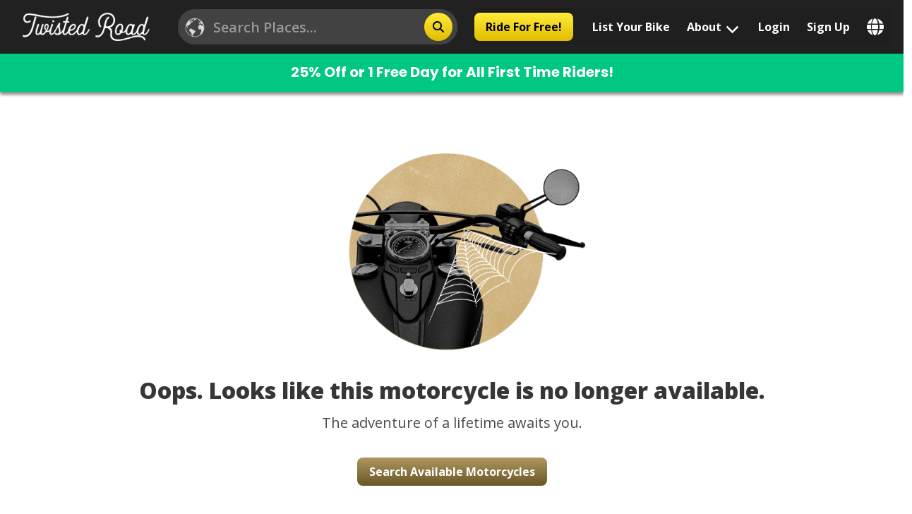

--- FILE ---
content_type: text/html; charset=UTF-8
request_url: https://www.twistedroad.com/bikes/us/il/st-charles/2019-harley-davidson-flhtkl---ultra-limited-low/m-9kxlzre
body_size: 4179
content:
<!doctype html><html lang="en"><head><meta charset="utf-8"/><meta name="locale" content="en"/><meta name="google" content="notranslate"/><meta name="viewport" content="width=device-width,initial-scale=1"/><meta http-equiv="X-UA-Compatible" content="IE=edge,chrome=1"/><meta property="og:site_name" content="Twisted Road"/><meta property="og:locale" content="en_US"/><meta name="msapplication-TileColor" content="#ffc40d"/><meta name="p:domain_verify" content="b1232f7a2af5000df798dc38c652c5fe"/><meta name="theme-color" content="#ffffff"/><meta name="google-site-verification" content="iMjHSJ61JTPtEmCqzToc-_WMHBNC8ceEwn97WT9NRXU"/><meta name="facebook-domain-verification" content="d02regc51gbxt89x82j338dcazuk8o"/><meta name="cf-2fa-verify" content="yPF3LH&G8s7EBC2mp$b51W^!K5LrfY"/><meta name="robots" content="all"/><meta name="theme-color" content="#000000"/><script type="ca1a89dd849807de82e2b042-text/javascript" src="https://app.termly.io/resource-blocker/5437303e-f8dc-4e57-bd53-e50abb8b581b?autoBlock=on" async></script><script type="ca1a89dd849807de82e2b042-text/javascript">window.prerenderReady=!1</script><link rel="preconnect" href="https://fonts.googleapis.com"><link rel="preconnect" href="https://fonts.gstatic.com" crossorigin><script src="/cdn-cgi/scripts/7d0fa10a/cloudflare-static/rocket-loader.min.js" data-cf-settings="ca1a89dd849807de82e2b042-|49"></script><link rel="preload" href="https://fonts.googleapis.com/css2?family=Nunito+Sans:wght@300;400;600;700&display=swap" as="style" onload='this.onload=null,this.rel="stylesheet"'><noscript><link href="https://fonts.googleapis.com/css2?family=Nunito+Sans:wght@300;400;600;700&display=swap" rel="stylesheet"/><link rel="preconnect" href="https://fonts.googleapis.com"><link rel="preconnect" href="https://fonts.gstatic.com" crossorigin><link href="https://fonts.googleapis.com/css2?family=Nunito+Sans:wght@300;400;600;700&family=Oswald&display=swap" rel="stylesheet"></noscript><link rel="apple-touch-icon" sizes="180x180" href="/static/images/favicons/apple-touch-icon.png"/><link rel="icon" type="image/png" sizes="32x32" href="/static/images/favicons/favicon-32x32.png"/><link rel="icon" type="image/png" sizes="16x16" href="/static/images/favicons/favicon-16x16.png"/><link rel="manifest" href="/static/images/favicons/site.webmanifest"/><link rel="mask-icon" href="/static/images/favicons/safari-pinned-tab.svg" color="#bfa26b"/><link rel="manifest" href="/manifest.json"/><link href="https://api.mapbox.com/mapbox-gl-js/v2.3.1/mapbox-gl.css" rel="stylesheet"/><script type="ca1a89dd849807de82e2b042-text/javascript" src="https://cdn.weglot.com/weglot.min.js"></script><title>Twisted Road: Motorcycle Rentals</title><link href="/static/css/24.31ab028a.chunk.css" rel="stylesheet"><link href="/static/css/main.48ae0d4d.chunk.css" rel="stylesheet"></head><body><noscript>You need to enable JavaScript to run this app.</noscript><div id="root"></div><style>@media (max-width:480px){.on-the-fly-behavior{margin-top:440px}.home-klaviyo-banner .on-the-fly-behavior{margin-top:420px}.home-page-hero-wrap{min-height:400px;position:absolute;top:60px;width:100%}.home-klaviyo-banner .home-page-hero-wrap{min-height:450px}}@media (min-width:992px){.on-the-fly-behavior{margin-top:820px}.home-klaviyo-banner .on-the-fly-behavior{margin-top:770px}.home-page-hero-wrap{min-height:752px;position:absolute;top:76px;width:100%}}</style><script async src="https://kit.fontawesome.com/76e2df1d6b.js" crossorigin="anonymous" type="ca1a89dd849807de82e2b042-text/javascript"></script><script async type="ca1a89dd849807de82e2b042-text/javascript" src="//www.klaviyo.com/media/js/public/klaviyo_subscribe.js"></script><script async src="https://widget.cloudinary.com/v2.0/global/all.js" type="ca1a89dd849807de82e2b042-text/javascript" data-categories="essential"></script><script async type="ca1a89dd849807de82e2b042-text/javascript" src="//static.klaviyo.com/onsite/js/klaviyo.js?company_id=VRRuwv"></script><script type="ca1a89dd849807de82e2b042-text/javascript">var head=document.getElementsByTagName("head")[0],js=document.createElement("script");js.type="text/javascript",js.async=!0,js.id="stripe-js-script","/"==window.location.pathname||window.location.pathname.includes("/blog")||window.location.pathname.includes("/locations/")||window.location.pathname.includes("/events")||(js.src="https://js.stripe.com/v3/",head.appendChild(js))</script><script type="ca1a89dd849807de82e2b042-text/javascript">!function(e){function c(c){for(var f,t,n=c[0],b=c[1],o=c[2],u=0,l=[];u<n.length;u++)t=n[u],Object.prototype.hasOwnProperty.call(d,t)&&d[t]&&l.push(d[t][0]),d[t]=0;for(f in b)Object.prototype.hasOwnProperty.call(b,f)&&(e[f]=b[f]);for(i&&i(c);l.length;)l.shift()();return r.push.apply(r,o||[]),a()}function a(){for(var e,c=0;c<r.length;c++){for(var a=r[c],f=!0,t=1;t<a.length;t++){var b=a[t];0!==d[b]&&(f=!1)}f&&(r.splice(c--,1),e=n(n.s=a[0]))}return e}var f={},t={20:0},d={20:0},r=[];function n(c){if(f[c])return f[c].exports;var a=f[c]={i:c,l:!1,exports:{}};return e[c].call(a.exports,a,a.exports,n),a.l=!0,a.exports}n.e=function(e){var c=[];t[e]?c.push(t[e]):0!==t[e]&&{11:1,14:1,15:1,17:1,21:1,22:1,23:1,25:1,26:1,28:1,29:1,30:1,31:1,32:1,33:1,34:1,35:1,36:1,37:1,38:1,39:1,40:1,41:1,42:1,43:1,44:1,45:1,47:1,48:1,49:1,50:1,51:1,52:1,53:1,54:1,55:1,56:1,57:1,58:1,59:1,60:1,61:1,62:1,63:1,64:1,66:1,67:1,68:1,69:1,70:1,71:1,72:1,73:1,74:1,75:1,76:1,77:1,78:1,79:1,80:1,81:1,82:1,83:1,84:1,85:1,86:1,87:1,88:1,90:1,91:1,92:1,97:1,100:1}[e]&&c.push(t[e]=new Promise((function(c,a){for(var f="static/css/"+({}[e]||e)+"."+{0:"31d6cfe0",1:"31d6cfe0",2:"31d6cfe0",3:"31d6cfe0",4:"31d6cfe0",5:"31d6cfe0",6:"31d6cfe0",7:"31d6cfe0",8:"31d6cfe0",9:"31d6cfe0",10:"31d6cfe0",11:"ea2d957d",12:"31d6cfe0",13:"31d6cfe0",14:"d336efb2",15:"00eecd16",16:"31d6cfe0",17:"06b08db3",18:"31d6cfe0",21:"a7137aef",22:"a7137aef",23:"f7645b39",25:"b1ff6466",26:"619be76a",27:"31d6cfe0",28:"72da76af",29:"29e923f6",30:"ea157414",31:"6997ee18",32:"463c6a44",33:"3c6cec21",34:"1082f69b",35:"3e6674bf",36:"6d068c9c",37:"3ab2b3ae",38:"0fb39353",39:"59f5d7c1",40:"d18947ab",41:"30a69b05",42:"9156909f",43:"bd6e83dd",44:"6a33c3f0",45:"e6a81745",46:"31d6cfe0",47:"78b5968c",48:"a37d93b9",49:"3cc483af",50:"3ea7ad80",51:"affa1b43",52:"908955e3",53:"54b1fe37",54:"987036f1",55:"b5fc69c7",56:"398b7ee7",57:"eeec7236",58:"7e331cd5",59:"e1f3d033",60:"e1f3d033",61:"62613cbd",62:"bd43e446",63:"ff23f8a5",64:"0f006055",65:"31d6cfe0",66:"7c58898a",67:"eb867f4c",68:"863be8f5",69:"5682d7ee",70:"521f472e",71:"404851eb",72:"a450d457",73:"c680941b",74:"9a1a0189",75:"27c6e1a1",76:"27c6e1a1",77:"a6334b1f",78:"1dd70f1a",79:"f53cacc8",80:"27c6e1a1",81:"2fac8210",82:"0a250598",83:"0a250598",84:"99bff67a",85:"9783de3f",86:"dc596cb8",87:"f4ab19fa",88:"3a3dd639",89:"31d6cfe0",90:"f4186f55",91:"50c2ffdd",92:"50c2ffdd",93:"31d6cfe0",94:"31d6cfe0",95:"31d6cfe0",96:"31d6cfe0",97:"d996fcfb",98:"31d6cfe0",99:"31d6cfe0",100:"72de3819",101:"31d6cfe0",102:"31d6cfe0",103:"31d6cfe0",104:"31d6cfe0",105:"31d6cfe0",106:"31d6cfe0"}[e]+".chunk.css",d=n.p+f,r=document.getElementsByTagName("link"),b=0;b<r.length;b++){var o=(i=r[b]).getAttribute("data-href")||i.getAttribute("href");if("stylesheet"===i.rel&&(o===f||o===d))return c()}var u=document.getElementsByTagName("style");for(b=0;b<u.length;b++){var i;if((o=(i=u[b]).getAttribute("data-href"))===f||o===d)return c()}var l=document.createElement("link");l.rel="stylesheet",l.type="text/css",l.onload=c,l.onerror=function(c){var f=c&&c.target&&c.target.src||d,r=new Error("Loading CSS chunk "+e+" failed.\n("+f+")");r.code="CSS_CHUNK_LOAD_FAILED",r.request=f,delete t[e],l.parentNode.removeChild(l),a(r)},l.href=d,document.getElementsByTagName("head")[0].appendChild(l)})).then((function(){t[e]=0})));var a=d[e];if(0!==a)if(a)c.push(a[2]);else{var f=new Promise((function(c,f){a=d[e]=[c,f]}));c.push(a[2]=f);var r,b=document.createElement("script");b.charset="utf-8",b.timeout=120,n.nc&&b.setAttribute("nonce",n.nc),b.src=function(e){return n.p+"static/js/"+({}[e]||e)+"."+{0:"0f1dc817",1:"a4c8095b",2:"dfafadfe",3:"e8d6f205",4:"3ada1c67",5:"f207a793",6:"5bd08dd1",7:"fc2507eb",8:"e808d0ba",9:"85f487c9",10:"2a9742a8",11:"d9bcb286",12:"6c1b23f0",13:"b353b8a1",14:"3b260b09",15:"2f677d98",16:"4fc0d42c",17:"f1d4d537",18:"264479ca",21:"ff1dead6",22:"6458383b",23:"41d28478",25:"9fa8279c",26:"651a32b9",27:"51f30c77",28:"c9ddbe24",29:"5566b159",30:"c4e391dd",31:"acb165bd",32:"81ef77bb",33:"6a2a6745",34:"81d7f483",35:"55f147e2",36:"5782a63a",37:"5db0ca88",38:"c0c0510c",39:"26571eec",40:"db9732e8",41:"9e876c1b",42:"016d3cd4",43:"c084b0b9",44:"909678bb",45:"be0e01d7",46:"d498aa7e",47:"bd10c0ef",48:"a2fe8e18",49:"1034801f",50:"4085f6cd",51:"545727f5",52:"b3e14b45",53:"69c342c2",54:"ca5a705f",55:"b04857a9",56:"68b8c76b",57:"9a8a3e2f",58:"a0165536",59:"bd7753a2",60:"a6627aad",61:"904b7bba",62:"7bc15831",63:"504fd9c4",64:"73ac6979",65:"7e518744",66:"a8d0997a",67:"4c29a514",68:"506f270c",69:"d4ffa9c2",70:"114c5601",71:"ad679b25",72:"b4ca4fa0",73:"c99d51ba",74:"d5eb74cd",75:"c25e209c",76:"451c89d4",77:"516124c9",78:"38443702",79:"c3b51a31",80:"ea86ac37",81:"673c9178",82:"ef002590",83:"9314a5cb",84:"d00d040e",85:"8b3e35c6",86:"9cf90b8a",87:"c44042bf",88:"a2373304",89:"c6d4273f",90:"d2771dc5",91:"19956c6a",92:"9ccccb78",93:"217e3a7e",94:"78c0d0f9",95:"99e8c8b5",96:"14980bca",97:"488b88f2",98:"52de90f5",99:"f7fc6530",100:"0be0d586",101:"cb13623d",102:"162e6975",103:"cd5b78cc",104:"a79c1727",105:"cb8c4892",106:"8883df50"}[e]+".chunk.js"}(e);var o=new Error;r=function(c){b.onerror=b.onload=null,clearTimeout(u);var a=d[e];if(0!==a){if(a){var f=c&&("load"===c.type?"missing":c.type),t=c&&c.target&&c.target.src;o.message="Loading chunk "+e+" failed.\n("+f+": "+t+")",o.name="ChunkLoadError",o.type=f,o.request=t,a[1](o)}d[e]=void 0}};var u=setTimeout((function(){r({type:"timeout",target:b})}),12e4);b.onerror=b.onload=r,document.head.appendChild(b)}return Promise.all(c)},n.m=e,n.c=f,n.d=function(e,c,a){n.o(e,c)||Object.defineProperty(e,c,{enumerable:!0,get:a})},n.r=function(e){"undefined"!=typeof Symbol&&Symbol.toStringTag&&Object.defineProperty(e,Symbol.toStringTag,{value:"Module"}),Object.defineProperty(e,"__esModule",{value:!0})},n.t=function(e,c){if(1&c&&(e=n(e)),8&c)return e;if(4&c&&"object"==typeof e&&e&&e.__esModule)return e;var a=Object.create(null);if(n.r(a),Object.defineProperty(a,"default",{enumerable:!0,value:e}),2&c&&"string"!=typeof e)for(var f in e)n.d(a,f,function(c){return e[c]}.bind(null,f));return a},n.n=function(e){var c=e&&e.__esModule?function(){return e.default}:function(){return e};return n.d(c,"a",c),c},n.o=function(e,c){return Object.prototype.hasOwnProperty.call(e,c)},n.p="/",n.oe=function(e){throw console.error(e),e};var b=this["webpackJsonpreact-ui"]=this["webpackJsonpreact-ui"]||[],o=b.push.bind(b);b.push=c,b=b.slice();for(var u=0;u<b.length;u++)c(b[u]);var i=o;a()}([])</script><script src="/static/js/24.657494e3.chunk.js" type="ca1a89dd849807de82e2b042-text/javascript"></script><script src="/static/js/main.65020518.chunk.js" type="ca1a89dd849807de82e2b042-text/javascript"></script><script src="/cdn-cgi/scripts/7d0fa10a/cloudflare-static/rocket-loader.min.js" data-cf-settings="ca1a89dd849807de82e2b042-|49" defer></script></body></html>

--- FILE ---
content_type: text/css; charset=UTF-8
request_url: https://www.twistedroad.com/static/css/main.48ae0d4d.chunk.css
body_size: 37935
content:
@import url(https://fonts.googleapis.com/css2?family=Open+Sans:wght@300;400;600;700;800&display=swap);.is-checkradio[type=checkbox]+label:after{border-width:.2rem!important}.select:not(.is-multiple):not(.is-loading):after{border-color:#695626!important}.modal-content-wrap{position:relative;margin-top:100px!important;margin-bottom:1rem!important}@media screen and (max-width:768px){.modal-content-wrap{margin-top:40px!important}}.modal-content-wrap .delete.modal-close-x,.payment-confirm-screen.modal-open .delete.modal-close-x{display:block}.modal-close-floating{position:absolute!important;top:1.25rem;right:1.25rem;z-index:99999}@media screen and (max-width:768px){.modal-with-tabs{top:unset!important;bottom:-2.5rem!important;right:.75rem}}.modal-shell{position:relative}.modal-header-wrapper h2{margin-right:1.5rem;color:#000}.modal-header-wrapper .delete.modal-close-x{position:absolute!important;top:1.25rem;right:1.25rem}.modal-content-wrap.is-fullscreen-modal{top:0;left:0;right:0;bottom:0;width:100%;margin:0;position:absolute;max-height:none}.modal-box.is-fullscreen-modal{position:relative;min-height:87%}.custom-image-modal{min-height:unset!important}.modal-box.is-fullscreen-modal .fixed-action{position:relative;bottom:0;right:0;left:0;padding:1.25rem;border-top:2px solid #e8e8e8;background-color:#fff}.modal-box.is-fullscreen-modal .fixed-action .insurance-cost{font-family:Open Sans;font-style:normal;font-weight:600;font-size:16px;line-height:22px;text-align:right;color:#212121;margin-top:-14px;margin-right:-20px}.modal-box.is-fullscreen-modal .fixed-action .flexible-cancellation,.modal-box.is-fullscreen-modal .fixed-action .worry-free-guarantee{box-shadow:0 2px 12px -4px rgba(0,0,0,.25);margin-left:-2.5rem}.modal-box.is-fullscreen-modal .fixed-action .flexible-cancellation{margin-bottom:-1rem}.modal-content-wrap.is-fullscreen-modal-height-auto{max-width:85%}@media screen and (max-width:768px){.is-mini-modal.modal-content{width:100%}}@media print,screen and (min-width:769px){.is-mini-modal.modal-content{width:360px}}@media screen and (min-width:1024px){.is-mini-modal.modal-content{width:360px}}@media screen and (min-width:1216px){.is-mini-modal.modal-content{width:360px}}@media screen and (min-width:1408px){.is-mini-modal.modal-content{width:360px}}@media screen and (max-width:768px){.is-tiny-modal.modal-content{width:100%}}@media print,screen and (min-width:769px){.is-tiny-modal.modal-content{width:540px}}@media screen and (min-width:1024px){.is-tiny-modal.modal-content{width:540px}}@media screen and (min-width:1216px){.is-tiny-modal.modal-content{width:540px}}@media screen and (min-width:1408px){.is-tiny-modal.modal-content{width:540px}}@media screen and (max-width:768px){.is-small-modal.modal-content{width:100%}}@media print,screen and (min-width:769px){.is-small-modal.modal-content{width:720px}}@media screen and (min-width:1024px){.is-small-modal.modal-content{width:720px}}@media screen and (min-width:1216px){.is-small-modal.modal-content{width:720px}}@media screen and (min-width:1408px){.is-small-modal.modal-content{width:720px}}@media screen and (max-width:768px){.is-large-modal.modal-content{width:100%}}@media print,screen and (min-width:769px){.is-large-modal.modal-content{width:1080px}}@media screen and (min-width:1024px){.is-large-modal.modal-content{width:1080px}}@media screen and (min-width:1216px){.is-large-modal.modal-content{width:1080px}}@media screen and (min-width:1408px){.is-large-modal.modal-content{width:1080px}}.is-auto-modal{width:auto!important}.text-ellipsis .inner-container{overflow:hidden;text-overflow:ellipsis}.try-my-modal .border-24{border-radius:24px!important}.try-my-modal .magic-dots.slick-dots{top:0!important}.try-my-modal .mobile-tryme-slider{width:75%;margin:0 auto}.try-my-modal .step-title{font-size:1.25rem}.try-my-modal .try-me-icon{width:48px}.try-my-modal .step-action{font-size:1.25rem!important;width:75%}.bg-grey{background-color:#f2f2f2}@media screen and (max-height:740px){.mobile-tryme-slider{width:65%!important}}@media screen and (max-height:700px){.mobile-tryme-slider{width:60%!important}}@media screen and (max-height:680px){.mobile-tryme-slider{width:50%!important}}@media screen and (max-height:640px){.mobile-tryme-slider{width:50%!important}.step-title{font-size:1rem!important}.try-me-icon{width:36px!important}.step-action{width:50%!important}}@media screen and (max-height:600px){.mobile-tryme-slider{width:45%!important}.step-action{font-size:1.2rem!important;width:60%!important}}.tippy-tooltip.light-border-theme{background-color:#fff;background-clip:padding-box;border:1px solid rgba(0,8,16,.15);color:#26323d;box-shadow:0 3px 14px -.5px rgba(0,8,16,.08)}.tippy-tooltip.light-border-theme .tippy-backdrop{background-color:#fff}.tippy-tooltip.light-border-theme .tippy-arrow:after,.tippy-tooltip.light-border-theme .tippy-arrow:before,.tippy-tooltip.light-border-theme .tippy-roundarrow:after,.tippy-tooltip.light-border-theme .tippy-roundarrow:before{content:"";position:absolute;z-index:-1}.tippy-tooltip.light-border-theme .tippy-roundarrow{fill:#fff}.tippy-tooltip.light-border-theme .tippy-roundarrow:after{background-image:url([data-uri]);background-size:18px 7px;width:18px;height:7px;left:0;top:0;fill:rgba(0,8,16,.15)}.tippy-tooltip.light-border-theme[x-placement^=top] .tippy-roundarrow:after{top:1px;transform:rotate(180deg)}.tippy-tooltip.light-border-theme[x-placement^=top] .tippy-arrow{border-top-color:#fff}.tippy-tooltip.light-border-theme[x-placement^=top] .tippy-arrow:after{border-top:7px solid #fff;top:-7px}.tippy-tooltip.light-border-theme[x-placement^=top] .tippy-arrow:before{border-top:7px solid rgba(0,8,16,.2);bottom:-1px}.tippy-tooltip.light-border-theme[x-placement^=bottom] .tippy-roundarrow:after{top:-1px}.tippy-tooltip.light-border-theme[x-placement^=bottom] .tippy-arrow{border-bottom-color:#fff}.tippy-tooltip.light-border-theme[x-placement^=bottom] .tippy-arrow:after{border-bottom:7px solid #fff;bottom:-7px}.tippy-tooltip.light-border-theme[x-placement^=bottom] .tippy-arrow:before{border-bottom:7px solid rgba(0,8,16,.2);bottom:-6px}.tippy-tooltip.light-border-theme[x-placement^=left] .tippy-roundarrow:after{left:1px;top:0;transform:rotate(90deg)}.tippy-tooltip.light-border-theme[x-placement^=left] .tippy-arrow{border-left-color:#fff}.tippy-tooltip.light-border-theme[x-placement^=left] .tippy-arrow:after{border-left:7px solid #fff;left:-7px}.tippy-tooltip.light-border-theme[x-placement^=left] .tippy-arrow:before{border-left:7px solid rgba(0,8,16,.2);left:-6px}.tippy-tooltip.light-border-theme[x-placement^=right] .tippy-roundarrow:after{left:-1px;top:0;transform:rotate(-90deg)}.tippy-tooltip.light-border-theme[x-placement^=right] .tippy-arrow{border-right-color:#fff}.tippy-tooltip.light-border-theme[x-placement^=right] .tippy-arrow:after{border-right:7px solid #fff;right:-7px}.tippy-tooltip.light-border-theme[x-placement^=right] .tippy-arrow:before{border-right:7px solid rgba(0,8,16,.2);right:-6px}.tippy-tooltip.light-border-theme[x-placement^=bottom] .tippy-arrow,.tippy-tooltip.light-border-theme[x-placement^=bottom] .tippy-roundarrow,.tippy-tooltip.light-border-theme[x-placement^=top] .tippy-arrow,.tippy-tooltip.light-border-theme[x-placement^=top] .tippy-roundarrow{transform:translateX(-1px)}.tippy-tooltip.light-border-theme[x-placement^=bottom] .tippy-arrow:after,.tippy-tooltip.light-border-theme[x-placement^=bottom] .tippy-arrow:before,.tippy-tooltip.light-border-theme[x-placement^=top] .tippy-arrow:after,.tippy-tooltip.light-border-theme[x-placement^=top] .tippy-arrow:before{left:-7px;border-left:7px solid transparent;border-right:7px solid transparent}.tippy-tooltip.light-border-theme[x-placement^=left] .tippy-arrow,.tippy-tooltip.light-border-theme[x-placement^=left] .tippy-roundarrow,.tippy-tooltip.light-border-theme[x-placement^=right] .tippy-arrow,.tippy-tooltip.light-border-theme[x-placement^=right] .tippy-roundarrow{transform:translateY(-1px)}.tippy-tooltip.light-border-theme[x-placement^=left] .tippy-arrow:after,.tippy-tooltip.light-border-theme[x-placement^=left] .tippy-arrow:before,.tippy-tooltip.light-border-theme[x-placement^=right] .tippy-arrow:after,.tippy-tooltip.light-border-theme[x-placement^=right] .tippy-arrow:before{top:-7px;border-top:7px solid transparent;border-bottom:7px solid transparent}

/*! bulma.io v0.9.1 | MIT License | github.com/jgthms/bulma */.breadcrumb,.button,.delete,.file,.is-unselectable,.modal-close,.pagination-ellipsis,.pagination-link,.pagination-next,.pagination-previous,.tabs{-webkit-touch-callout:none;-webkit-user-select:none;user-select:none}.navbar-link:not(.is-arrowless):after,.select:not(.is-multiple):not(.is-loading):after{border:3px solid transparent;border-radius:2px;border-right:0;border-top:0;content:" ";display:block;height:.625em;margin-top:-.4375em;pointer-events:none;position:absolute;top:50%;transform:rotate(-45deg);transform-origin:center;width:.625em}.block:not(:last-child),.box:not(:last-child),.breadcrumb:not(:last-child),.content:not(:last-child),.highlight:not(:last-child),.level:not(:last-child),.message:not(:last-child),.notification:not(:last-child),.pagination:not(:last-child),.progress:not(:last-child),.subtitle:not(:last-child),.table-container:not(:last-child),.table:not(:last-child),.tabs:not(:last-child),.title:not(:last-child){margin-bottom:1.5rem}.delete,.modal-close{-moz-appearance:none;-webkit-appearance:none;background-color:rgba(31,31,31,.2);border:none;border-radius:290486px;cursor:pointer;pointer-events:auto;display:inline-block;flex-grow:0;flex-shrink:0;font-size:0;height:20px;max-height:20px;max-width:20px;min-height:20px;min-width:20px;outline:none;position:relative;vertical-align:top;width:20px}.delete:after,.delete:before,.modal-close:after,.modal-close:before{background-color:#fff;content:"";display:block;left:50%;position:absolute;top:50%;transform:translateX(-50%) translateY(-50%) rotate(45deg);transform-origin:center center}.delete:before,.modal-close:before{height:2px;width:50%}.delete:after,.modal-close:after{height:50%;width:2px}.delete:focus,.delete:hover,.modal-close:focus,.modal-close:hover{background-color:rgba(31,31,31,.3)}.delete:active,.modal-close:active{background-color:rgba(31,31,31,.4)}.is-small.delete,.is-small.modal-close{height:16px;max-height:16px;max-width:16px;min-height:16px;min-width:16px;width:16px}.is-medium.delete,.is-medium.modal-close{height:24px;max-height:24px;max-width:24px;min-height:24px;min-width:24px;width:24px}.is-large.delete,.is-large.modal-close{height:32px;max-height:32px;max-width:32px;min-height:32px;min-width:32px;width:32px}.button.is-loading:after,.control.is-loading:after,.loader,.select.is-loading:after{animation:spinAround .5s linear infinite;border-radius:290486px;border-color:transparent transparent #dbdbdb #dbdbdb;border-style:solid;border-width:2px;content:"";display:block;height:1em;position:relative;width:1em}.hero-video,.image.is-1by1 .has-ratio,.image.is-1by1 img,.image.is-1by2 .has-ratio,.image.is-1by2 img,.image.is-1by3 .has-ratio,.image.is-1by3 img,.image.is-2by1 .has-ratio,.image.is-2by1 img,.image.is-2by3 .has-ratio,.image.is-2by3 img,.image.is-3by1 .has-ratio,.image.is-3by1 img,.image.is-3by2 .has-ratio,.image.is-3by2 img,.image.is-3by4 .has-ratio,.image.is-3by4 img,.image.is-3by5 .has-ratio,.image.is-3by5 img,.image.is-4by3 .has-ratio,.image.is-4by3 img,.image.is-4by5 .has-ratio,.image.is-4by5 img,.image.is-5by3 .has-ratio,.image.is-5by3 img,.image.is-5by4 .has-ratio,.image.is-5by4 img,.image.is-9by16 .has-ratio,.image.is-9by16 img,.image.is-16by9 .has-ratio,.image.is-16by9 img,.image.is-square .has-ratio,.image.is-square img,.is-overlay,.modal,.modal-background{bottom:0;left:0;position:absolute;right:0;top:0}.button,.file-cta,.file-name,.input,.pagination-ellipsis,.pagination-link,.pagination-next,.pagination-previous,.select select,.textarea{-moz-appearance:none;-webkit-appearance:none;align-items:center;border:1px solid transparent;border-radius:4px;box-shadow:none;display:inline-flex;font-size:1rem;height:2.5em;justify-content:flex-start;line-height:1.5;padding:calc(.5em - 1px) calc(.75em - 1px);position:relative;vertical-align:top}.button:active,.button:focus,.file-cta:active,.file-cta:focus,.file-name:active,.file-name:focus,.input:active,.input:focus,.is-active.button,.is-active.file-cta,.is-active.file-name,.is-active.input,.is-active.pagination-ellipsis,.is-active.pagination-link,.is-active.pagination-next,.is-active.pagination-previous,.is-active.textarea,.is-focused.button,.is-focused.file-cta,.is-focused.file-name,.is-focused.input,.is-focused.pagination-ellipsis,.is-focused.pagination-link,.is-focused.pagination-next,.is-focused.pagination-previous,.is-focused.textarea,.pagination-ellipsis:active,.pagination-ellipsis:focus,.pagination-link:active,.pagination-link:focus,.pagination-next:active,.pagination-next:focus,.pagination-previous:active,.pagination-previous:focus,.select select.is-active,.select select.is-focused,.select select:active,.select select:focus,.textarea:active,.textarea:focus{outline:none}.button[disabled],.file-cta[disabled],.file-name[disabled],.input[disabled],.pagination-ellipsis[disabled],.pagination-link[disabled],.pagination-next[disabled],.pagination-previous[disabled],.select fieldset[disabled] select,.select select[disabled],.textarea[disabled],fieldset[disabled] .button,fieldset[disabled] .file-cta,fieldset[disabled] .file-name,fieldset[disabled] .input,fieldset[disabled] .pagination-ellipsis,fieldset[disabled] .pagination-link,fieldset[disabled] .pagination-next,fieldset[disabled] .pagination-previous,fieldset[disabled] .select select,fieldset[disabled] .textarea{cursor:not-allowed}/*! minireset.css v0.0.6 | MIT License | github.com/jgthms/minireset.css */blockquote,body,dd,dl,dt,fieldset,figure,h1,h2,h3,h4,h5,h6,hr,html,iframe,legend,li,ol,p,pre,textarea,ul{margin:0;padding:0}h1,h2,h3,h4,h5,h6{font-size:100%;font-weight:400}ul{list-style:none}button,input,select,textarea{margin:0}html{box-sizing:border-box}*,:after,:before{box-sizing:inherit}img,video{height:auto;max-width:100%}iframe{border:0}table{border-collapse:collapse;border-spacing:0}td,th{padding:0}td:not([align]),th:not([align]){text-align:inherit}html{background-color:#fff;font-size:16px;-moz-osx-font-smoothing:grayscale;-webkit-font-smoothing:antialiased;min-width:300px;overflow-x:hidden;overflow-y:scroll;text-rendering:optimizeLegibility;-webkit-text-size-adjust:100%;-moz-text-size-adjust:100%;text-size-adjust:100%}article,aside,figure,footer,header,hgroup,section{display:block}body,button,input,optgroup,select,textarea{font-family:"Open Sans",sans-serif}code,pre{-moz-osx-font-smoothing:auto;-webkit-font-smoothing:auto;font-family:monospace}body{color:#4a4a4a;font-size:1em;font-weight:400;line-height:1.5}a{color:#b9995b;cursor:pointer;text-decoration:none}a strong{color:currentColor}a:hover{color:#363636}code{color:#da1039;font-size:.875em;font-weight:400;padding:.25em .5em}code,hr{background-color:#f5f5f5}hr{border:none;display:block;height:2px;margin:1.5rem 0}input[type=checkbox],input[type=radio]{vertical-align:initial}small{font-size:.875em}strong{color:#363636;font-weight:700}fieldset{border:none}pre{-webkit-overflow-scrolling:touch;background-color:#f5f5f5;color:#4a4a4a;font-size:.875em;overflow-x:auto;padding:1.25rem 1.5rem;white-space:pre;word-wrap:normal}pre code{background-color:initial;color:currentColor;font-size:1em;padding:0}table td,table th{vertical-align:top}table td:not([align]),table th:not([align]){text-align:inherit}table th{color:#363636}.box{background-color:#fff;border-radius:6px;box-shadow:0 .5em 1em -.125em rgba(31,31,31,.1),0 0 0 1px rgba(31,31,31,.02);color:#4a4a4a;display:block;padding:1.25rem}a.box:focus,a.box:hover{box-shadow:0 .5em 1em -.125em rgba(31,31,31,.1),0 0 0 1px #b9995b}a.box:active{box-shadow:inset 0 1px 2px rgba(31,31,31,.2),0 0 0 1px #b9995b}.button{background-color:#fff;border-color:#dbdbdb;border-width:1px;color:#363636;cursor:pointer;justify-content:center;padding:calc(.5em - 1px) 1em;text-align:center;white-space:nowrap}.button strong{color:inherit}.button .icon,.button .icon.is-large,.button .icon.is-medium,.button .icon.is-small{height:1.5em;width:1.5em}.button .icon:first-child:not(:last-child){margin-left:calc(-.5em - 1px);margin-right:.25em}.button .icon:last-child:not(:first-child){margin-left:.25em;margin-right:calc(-.5em - 1px)}.button .icon:first-child:last-child{margin-left:calc(-.5em - 1px);margin-right:calc(-.5em - 1px)}.button.is-hovered,.button:hover{border-color:#b5b5b5;color:#363636}.button.is-focused,.button:focus{border-color:#3273dc;color:#363636}.button.is-focused:not(:active),.button:focus:not(:active){box-shadow:0 0 0 .125em rgba(185,153,91,.25)}.button.is-active,.button:active{border-color:#4a4a4a;color:#363636}.button.is-text{background-color:initial;border-color:transparent;color:#4a4a4a;text-decoration:underline}.button.is-text.is-focused,.button.is-text.is-hovered,.button.is-text:focus,.button.is-text:hover{background-color:#f5f5f5;color:#363636}.button.is-text.is-active,.button.is-text:active{background-color:#e8e8e8;color:#363636}.button.is-text[disabled],fieldset[disabled] .button.is-text{background-color:initial;border-color:transparent;box-shadow:none}.button.is-white{background-color:#fff;border-color:transparent;color:#1f1f1f}.button.is-white.is-hovered,.button.is-white:hover{background-color:#f9f9f9;border-color:transparent;color:#1f1f1f}.button.is-white.is-focused,.button.is-white:focus{border-color:transparent;color:#1f1f1f}.button.is-white.is-focused:not(:active),.button.is-white:focus:not(:active){box-shadow:0 0 0 .125em hsla(0,0%,100%,.25)}.button.is-white.is-active,.button.is-white:active{background-color:#f2f2f2;border-color:transparent;color:#1f1f1f}.button.is-white[disabled],fieldset[disabled] .button.is-white{background-color:#fff;border-color:transparent;box-shadow:none}.button.is-white.is-inverted{background-color:#1f1f1f;color:#fff}.button.is-white.is-inverted.is-hovered,.button.is-white.is-inverted:hover{background-color:#121212}.button.is-white.is-inverted[disabled],fieldset[disabled] .button.is-white.is-inverted{background-color:#1f1f1f;border-color:transparent;box-shadow:none;color:#fff}.button.is-white.is-loading:after{border-color:transparent transparent #1f1f1f #1f1f1f!important}.button.is-white.is-outlined{background-color:initial;border-color:#fff;color:#fff}.button.is-white.is-outlined.is-focused,.button.is-white.is-outlined.is-hovered,.button.is-white.is-outlined:focus,.button.is-white.is-outlined:hover{background-color:#fff;border-color:#fff;color:#1f1f1f}.button.is-white.is-outlined.is-loading:after{border-color:transparent transparent #fff #fff!important}.button.is-white.is-outlined.is-loading.is-focused:after,.button.is-white.is-outlined.is-loading.is-hovered:after,.button.is-white.is-outlined.is-loading:focus:after,.button.is-white.is-outlined.is-loading:hover:after{border-color:transparent transparent #1f1f1f #1f1f1f!important}.button.is-white.is-outlined[disabled],fieldset[disabled] .button.is-white.is-outlined{background-color:initial;border-color:#fff;box-shadow:none;color:#fff}.button.is-white.is-inverted.is-outlined{background-color:initial;border-color:#1f1f1f;color:#1f1f1f}.button.is-white.is-inverted.is-outlined.is-focused,.button.is-white.is-inverted.is-outlined.is-hovered,.button.is-white.is-inverted.is-outlined:focus,.button.is-white.is-inverted.is-outlined:hover{background-color:#1f1f1f;color:#fff}.button.is-white.is-inverted.is-outlined.is-loading.is-focused:after,.button.is-white.is-inverted.is-outlined.is-loading.is-hovered:after,.button.is-white.is-inverted.is-outlined.is-loading:focus:after,.button.is-white.is-inverted.is-outlined.is-loading:hover:after{border-color:transparent transparent #fff #fff!important}.button.is-white.is-inverted.is-outlined[disabled],fieldset[disabled] .button.is-white.is-inverted.is-outlined{background-color:initial;border-color:#1f1f1f;box-shadow:none;color:#1f1f1f}.button.is-black{background-color:#1f1f1f;border-color:transparent;color:#fff}.button.is-black.is-hovered,.button.is-black:hover{background-color:#181818;border-color:transparent;color:#fff}.button.is-black.is-focused,.button.is-black:focus{border-color:transparent;color:#fff}.button.is-black.is-focused:not(:active),.button.is-black:focus:not(:active){box-shadow:0 0 0 .125em rgba(31,31,31,.25)}.button.is-black.is-active,.button.is-black:active{background-color:#121212;border-color:transparent;color:#fff}.button.is-black[disabled],fieldset[disabled] .button.is-black{background-color:#1f1f1f;border-color:transparent;box-shadow:none}.button.is-black.is-inverted{background-color:#fff;color:#1f1f1f}.button.is-black.is-inverted.is-hovered,.button.is-black.is-inverted:hover{background-color:#f2f2f2}.button.is-black.is-inverted[disabled],fieldset[disabled] .button.is-black.is-inverted{background-color:#fff;border-color:transparent;box-shadow:none;color:#1f1f1f}.button.is-black.is-loading:after{border-color:transparent transparent #fff #fff!important}.button.is-black.is-outlined{background-color:initial;border-color:#1f1f1f;color:#1f1f1f}.button.is-black.is-outlined.is-focused,.button.is-black.is-outlined.is-hovered,.button.is-black.is-outlined:focus,.button.is-black.is-outlined:hover{background-color:#1f1f1f;border-color:#1f1f1f;color:#fff}.button.is-black.is-outlined.is-loading:after{border-color:transparent transparent #1f1f1f #1f1f1f!important}.button.is-black.is-outlined.is-loading.is-focused:after,.button.is-black.is-outlined.is-loading.is-hovered:after,.button.is-black.is-outlined.is-loading:focus:after,.button.is-black.is-outlined.is-loading:hover:after{border-color:transparent transparent #fff #fff!important}.button.is-black.is-outlined[disabled],fieldset[disabled] .button.is-black.is-outlined{background-color:initial;border-color:#1f1f1f;box-shadow:none;color:#1f1f1f}.button.is-black.is-inverted.is-outlined{background-color:initial;border-color:#fff;color:#fff}.button.is-black.is-inverted.is-outlined.is-focused,.button.is-black.is-inverted.is-outlined.is-hovered,.button.is-black.is-inverted.is-outlined:focus,.button.is-black.is-inverted.is-outlined:hover{background-color:#fff;color:#1f1f1f}.button.is-black.is-inverted.is-outlined.is-loading.is-focused:after,.button.is-black.is-inverted.is-outlined.is-loading.is-hovered:after,.button.is-black.is-inverted.is-outlined.is-loading:focus:after,.button.is-black.is-inverted.is-outlined.is-loading:hover:after{border-color:transparent transparent #1f1f1f #1f1f1f!important}.button.is-black.is-inverted.is-outlined[disabled],fieldset[disabled] .button.is-black.is-inverted.is-outlined{background-color:initial;border-color:#fff;box-shadow:none;color:#fff}.button.is-light{background-color:#f5f5f5;border-color:transparent;color:rgba(0,0,0,.7)}.button.is-light.is-hovered,.button.is-light:hover{background-color:#eee;border-color:transparent;color:rgba(0,0,0,.7)}.button.is-light.is-focused,.button.is-light:focus{border-color:transparent;color:rgba(0,0,0,.7)}.button.is-light.is-focused:not(:active),.button.is-light:focus:not(:active){box-shadow:0 0 0 .125em hsla(0,0%,96.1%,.25)}.button.is-light.is-active,.button.is-light:active{background-color:#e8e8e8;border-color:transparent;color:rgba(0,0,0,.7)}.button.is-light[disabled],fieldset[disabled] .button.is-light{background-color:#f5f5f5;border-color:transparent;box-shadow:none}.button.is-light.is-inverted{color:#f5f5f5}.button.is-light.is-inverted,.button.is-light.is-inverted.is-hovered,.button.is-light.is-inverted:hover{background-color:rgba(0,0,0,.7)}.button.is-light.is-inverted[disabled],fieldset[disabled] .button.is-light.is-inverted{background-color:rgba(0,0,0,.7);border-color:transparent;box-shadow:none;color:#f5f5f5}.button.is-light.is-loading:after{border-color:transparent transparent rgba(0,0,0,.7) rgba(0,0,0,.7)!important}.button.is-light.is-outlined{background-color:initial;border-color:#f5f5f5;color:#f5f5f5}.button.is-light.is-outlined.is-focused,.button.is-light.is-outlined.is-hovered,.button.is-light.is-outlined:focus,.button.is-light.is-outlined:hover{background-color:#f5f5f5;border-color:#f5f5f5;color:rgba(0,0,0,.7)}.button.is-light.is-outlined.is-loading:after{border-color:transparent transparent #f5f5f5 #f5f5f5!important}.button.is-light.is-outlined.is-loading.is-focused:after,.button.is-light.is-outlined.is-loading.is-hovered:after,.button.is-light.is-outlined.is-loading:focus:after,.button.is-light.is-outlined.is-loading:hover:after{border-color:transparent transparent rgba(0,0,0,.7) rgba(0,0,0,.7)!important}.button.is-light.is-outlined[disabled],fieldset[disabled] .button.is-light.is-outlined{background-color:initial;border-color:#f5f5f5;box-shadow:none;color:#f5f5f5}.button.is-light.is-inverted.is-outlined{background-color:initial;border-color:rgba(0,0,0,.7);color:rgba(0,0,0,.7)}.button.is-light.is-inverted.is-outlined.is-focused,.button.is-light.is-inverted.is-outlined.is-hovered,.button.is-light.is-inverted.is-outlined:focus,.button.is-light.is-inverted.is-outlined:hover{background-color:rgba(0,0,0,.7);color:#f5f5f5}.button.is-light.is-inverted.is-outlined.is-loading.is-focused:after,.button.is-light.is-inverted.is-outlined.is-loading.is-hovered:after,.button.is-light.is-inverted.is-outlined.is-loading:focus:after,.button.is-light.is-inverted.is-outlined.is-loading:hover:after{border-color:transparent transparent #f5f5f5 #f5f5f5!important}.button.is-light.is-inverted.is-outlined[disabled],fieldset[disabled] .button.is-light.is-inverted.is-outlined{background-color:initial;border-color:rgba(0,0,0,.7);box-shadow:none;color:rgba(0,0,0,.7)}.button.is-dark{background-color:#363636;border-color:transparent;color:#fff}.button.is-dark.is-hovered,.button.is-dark:hover{background-color:#2f2f2f;border-color:transparent;color:#fff}.button.is-dark.is-focused,.button.is-dark:focus{border-color:transparent;color:#fff}.button.is-dark.is-focused:not(:active),.button.is-dark:focus:not(:active){box-shadow:0 0 0 .125em rgba(54,54,54,.25)}.button.is-dark.is-active,.button.is-dark:active{background-color:#292929;border-color:transparent;color:#fff}.button.is-dark[disabled],fieldset[disabled] .button.is-dark{background-color:#363636;border-color:transparent;box-shadow:none}.button.is-dark.is-inverted{background-color:#fff;color:#363636}.button.is-dark.is-inverted.is-hovered,.button.is-dark.is-inverted:hover{background-color:#f2f2f2}.button.is-dark.is-inverted[disabled],fieldset[disabled] .button.is-dark.is-inverted{background-color:#fff;border-color:transparent;box-shadow:none;color:#363636}.button.is-dark.is-loading:after{border-color:transparent transparent #fff #fff!important}.button.is-dark.is-outlined{background-color:initial;border-color:#363636;color:#363636}.button.is-dark.is-outlined.is-focused,.button.is-dark.is-outlined.is-hovered,.button.is-dark.is-outlined:focus,.button.is-dark.is-outlined:hover{background-color:#363636;border-color:#363636;color:#fff}.button.is-dark.is-outlined.is-loading:after{border-color:transparent transparent #363636 #363636!important}.button.is-dark.is-outlined.is-loading.is-focused:after,.button.is-dark.is-outlined.is-loading.is-hovered:after,.button.is-dark.is-outlined.is-loading:focus:after,.button.is-dark.is-outlined.is-loading:hover:after{border-color:transparent transparent #fff #fff!important}.button.is-dark.is-outlined[disabled],fieldset[disabled] .button.is-dark.is-outlined{background-color:initial;border-color:#363636;box-shadow:none;color:#363636}.button.is-dark.is-inverted.is-outlined{background-color:initial;border-color:#fff;color:#fff}.button.is-dark.is-inverted.is-outlined.is-focused,.button.is-dark.is-inverted.is-outlined.is-hovered,.button.is-dark.is-inverted.is-outlined:focus,.button.is-dark.is-inverted.is-outlined:hover{background-color:#fff;color:#363636}.button.is-dark.is-inverted.is-outlined.is-loading.is-focused:after,.button.is-dark.is-inverted.is-outlined.is-loading.is-hovered:after,.button.is-dark.is-inverted.is-outlined.is-loading:focus:after,.button.is-dark.is-inverted.is-outlined.is-loading:hover:after{border-color:transparent transparent #363636 #363636!important}.button.is-dark.is-inverted.is-outlined[disabled],fieldset[disabled] .button.is-dark.is-inverted.is-outlined{background-color:initial;border-color:#fff;box-shadow:none;color:#fff}.button.is-primary{background-color:#b9995b;border-color:transparent;color:#fff}.button.is-primary.is-hovered,.button.is-primary:hover{background-color:#b59452;border-color:transparent;color:#fff}.button.is-primary.is-focused,.button.is-primary:focus{border-color:transparent;color:#fff}.button.is-primary.is-focused:not(:active),.button.is-primary:focus:not(:active){box-shadow:0 0 0 .125em rgba(185,153,91,.25)}.button.is-primary.is-active,.button.is-primary:active{background-color:#af8e4b;border-color:transparent;color:#fff}.button.is-primary[disabled],fieldset[disabled] .button.is-primary{background-color:#b9995b;border-color:transparent;box-shadow:none}.button.is-primary.is-inverted{background-color:#fff;color:#b9995b}.button.is-primary.is-inverted.is-hovered,.button.is-primary.is-inverted:hover{background-color:#f2f2f2}.button.is-primary.is-inverted[disabled],fieldset[disabled] .button.is-primary.is-inverted{background-color:#fff;border-color:transparent;box-shadow:none;color:#b9995b}.button.is-primary.is-loading:after{border-color:transparent transparent #fff #fff!important}.button.is-primary.is-outlined{background-color:initial;border-color:#b9995b;color:#b9995b}.button.is-primary.is-outlined.is-focused,.button.is-primary.is-outlined.is-hovered,.button.is-primary.is-outlined:focus,.button.is-primary.is-outlined:hover{background-color:#b9995b;border-color:#b9995b;color:#fff}.button.is-primary.is-outlined.is-loading:after{border-color:transparent transparent #b9995b #b9995b!important}.button.is-primary.is-outlined.is-loading.is-focused:after,.button.is-primary.is-outlined.is-loading.is-hovered:after,.button.is-primary.is-outlined.is-loading:focus:after,.button.is-primary.is-outlined.is-loading:hover:after{border-color:transparent transparent #fff #fff!important}.button.is-primary.is-outlined[disabled],fieldset[disabled] .button.is-primary.is-outlined{background-color:initial;border-color:#b9995b;box-shadow:none;color:#b9995b}.button.is-primary.is-inverted.is-outlined{background-color:initial;border-color:#fff;color:#fff}.button.is-primary.is-inverted.is-outlined.is-focused,.button.is-primary.is-inverted.is-outlined.is-hovered,.button.is-primary.is-inverted.is-outlined:focus,.button.is-primary.is-inverted.is-outlined:hover{background-color:#fff;color:#b9995b}.button.is-primary.is-inverted.is-outlined.is-loading.is-focused:after,.button.is-primary.is-inverted.is-outlined.is-loading.is-hovered:after,.button.is-primary.is-inverted.is-outlined.is-loading:focus:after,.button.is-primary.is-inverted.is-outlined.is-loading:hover:after{border-color:transparent transparent #b9995b #b9995b!important}.button.is-primary.is-inverted.is-outlined[disabled],fieldset[disabled] .button.is-primary.is-inverted.is-outlined{background-color:initial;border-color:#fff;box-shadow:none;color:#fff}.button.is-primary.is-light{background-color:#f9f6f1;color:#816837}.button.is-primary.is-light.is-hovered,.button.is-primary.is-light:hover{background-color:#f5f1e8;border-color:transparent;color:#816837}.button.is-primary.is-light.is-active,.button.is-primary.is-light:active{background-color:#f1ebdf;border-color:transparent;color:#816837}.button.is-link{background-color:#b9995b;border-color:transparent;color:#fff}.button.is-link.is-hovered,.button.is-link:hover{background-color:#b59452;border-color:transparent;color:#fff}.button.is-link.is-focused,.button.is-link:focus{border-color:transparent;color:#fff}.button.is-link.is-focused:not(:active),.button.is-link:focus:not(:active){box-shadow:0 0 0 .125em rgba(185,153,91,.25)}.button.is-link.is-active,.button.is-link:active{background-color:#af8e4b;border-color:transparent;color:#fff}.button.is-link[disabled],fieldset[disabled] .button.is-link{background-color:#b9995b;border-color:transparent;box-shadow:none}.button.is-link.is-inverted{background-color:#fff;color:#b9995b}.button.is-link.is-inverted.is-hovered,.button.is-link.is-inverted:hover{background-color:#f2f2f2}.button.is-link.is-inverted[disabled],fieldset[disabled] .button.is-link.is-inverted{background-color:#fff;border-color:transparent;box-shadow:none;color:#b9995b}.button.is-link.is-loading:after{border-color:transparent transparent #fff #fff!important}.button.is-link.is-outlined{background-color:initial;border-color:#b9995b;color:#b9995b}.button.is-link.is-outlined.is-focused,.button.is-link.is-outlined.is-hovered,.button.is-link.is-outlined:focus,.button.is-link.is-outlined:hover{background-color:#b9995b;border-color:#b9995b;color:#fff}.button.is-link.is-outlined.is-loading:after{border-color:transparent transparent #b9995b #b9995b!important}.button.is-link.is-outlined.is-loading.is-focused:after,.button.is-link.is-outlined.is-loading.is-hovered:after,.button.is-link.is-outlined.is-loading:focus:after,.button.is-link.is-outlined.is-loading:hover:after{border-color:transparent transparent #fff #fff!important}.button.is-link.is-outlined[disabled],fieldset[disabled] .button.is-link.is-outlined{background-color:initial;border-color:#b9995b;box-shadow:none;color:#b9995b}.button.is-link.is-inverted.is-outlined{background-color:initial;border-color:#fff;color:#fff}.button.is-link.is-inverted.is-outlined.is-focused,.button.is-link.is-inverted.is-outlined.is-hovered,.button.is-link.is-inverted.is-outlined:focus,.button.is-link.is-inverted.is-outlined:hover{background-color:#fff;color:#b9995b}.button.is-link.is-inverted.is-outlined.is-loading.is-focused:after,.button.is-link.is-inverted.is-outlined.is-loading.is-hovered:after,.button.is-link.is-inverted.is-outlined.is-loading:focus:after,.button.is-link.is-inverted.is-outlined.is-loading:hover:after{border-color:transparent transparent #b9995b #b9995b!important}.button.is-link.is-inverted.is-outlined[disabled],fieldset[disabled] .button.is-link.is-inverted.is-outlined{background-color:initial;border-color:#fff;box-shadow:none;color:#fff}.button.is-link.is-light{background-color:#f9f6f1;color:#816837}.button.is-link.is-light.is-hovered,.button.is-link.is-light:hover{background-color:#f5f1e8;border-color:transparent;color:#816837}.button.is-link.is-light.is-active,.button.is-link.is-light:active{background-color:#f1ebdf;border-color:transparent;color:#816837}.button.is-info{background-color:#00749e;border-color:transparent;color:#fff}.button.is-info.is-hovered,.button.is-info:hover{background-color:#006b91;border-color:transparent;color:#fff}.button.is-info.is-focused,.button.is-info:focus{border-color:transparent;color:#fff}.button.is-info.is-focused:not(:active),.button.is-info:focus:not(:active){box-shadow:0 0 0 .125em rgba(0,116,158,.25)}.button.is-info.is-active,.button.is-info:active{background-color:#006185;border-color:transparent;color:#fff}.button.is-info[disabled],fieldset[disabled] .button.is-info{background-color:#00749e;border-color:transparent;box-shadow:none}.button.is-info.is-inverted{background-color:#fff;color:#00749e}.button.is-info.is-inverted.is-hovered,.button.is-info.is-inverted:hover{background-color:#f2f2f2}.button.is-info.is-inverted[disabled],fieldset[disabled] .button.is-info.is-inverted{background-color:#fff;border-color:transparent;box-shadow:none;color:#00749e}.button.is-info.is-loading:after{border-color:transparent transparent #fff #fff!important}.button.is-info.is-outlined{background-color:initial;border-color:#00749e;color:#00749e}.button.is-info.is-outlined.is-focused,.button.is-info.is-outlined.is-hovered,.button.is-info.is-outlined:focus,.button.is-info.is-outlined:hover{background-color:#00749e;border-color:#00749e;color:#fff}.button.is-info.is-outlined.is-loading:after{border-color:transparent transparent #00749e #00749e!important}.button.is-info.is-outlined.is-loading.is-focused:after,.button.is-info.is-outlined.is-loading.is-hovered:after,.button.is-info.is-outlined.is-loading:focus:after,.button.is-info.is-outlined.is-loading:hover:after{border-color:transparent transparent #fff #fff!important}.button.is-info.is-outlined[disabled],fieldset[disabled] .button.is-info.is-outlined{background-color:initial;border-color:#00749e;box-shadow:none;color:#00749e}.button.is-info.is-inverted.is-outlined{background-color:initial;border-color:#fff;color:#fff}.button.is-info.is-inverted.is-outlined.is-focused,.button.is-info.is-inverted.is-outlined.is-hovered,.button.is-info.is-inverted.is-outlined:focus,.button.is-info.is-inverted.is-outlined:hover{background-color:#fff;color:#00749e}.button.is-info.is-inverted.is-outlined.is-loading.is-focused:after,.button.is-info.is-inverted.is-outlined.is-loading.is-hovered:after,.button.is-info.is-inverted.is-outlined.is-loading:focus:after,.button.is-info.is-inverted.is-outlined.is-loading:hover:after{border-color:transparent transparent #00749e #00749e!important}.button.is-info.is-inverted.is-outlined[disabled],fieldset[disabled] .button.is-info.is-inverted.is-outlined{background-color:initial;border-color:#fff;box-shadow:none;color:#fff}.button.is-info.is-light{background-color:#ebfaff;color:#00b0f0}.button.is-info.is-light.is-hovered,.button.is-info.is-light:hover{background-color:#def6ff;border-color:transparent;color:#00b0f0}.button.is-info.is-light.is-active,.button.is-info.is-light:active{background-color:#d1f3ff;border-color:transparent;color:#00b0f0}.button.is-success{background-color:#00c781;border-color:transparent;color:#fff}.button.is-success.is-hovered,.button.is-success:hover{background-color:#00ba79;border-color:transparent;color:#fff}.button.is-success.is-focused,.button.is-success:focus{border-color:transparent;color:#fff}.button.is-success.is-focused:not(:active),.button.is-success:focus:not(:active){box-shadow:0 0 0 .125em rgba(0,199,129,.25)}.button.is-success.is-active,.button.is-success:active{background-color:#00ad71;border-color:transparent;color:#fff}.button.is-success[disabled],fieldset[disabled] .button.is-success{background-color:#00c781;border-color:transparent;box-shadow:none}.button.is-success.is-inverted{background-color:#fff;color:#00c781}.button.is-success.is-inverted.is-hovered,.button.is-success.is-inverted:hover{background-color:#f2f2f2}.button.is-success.is-inverted[disabled],fieldset[disabled] .button.is-success.is-inverted{background-color:#fff;border-color:transparent;box-shadow:none;color:#00c781}.button.is-success.is-loading:after{border-color:transparent transparent #fff #fff!important}.button.is-success.is-outlined{background-color:initial;border-color:#00c781;color:#00c781}.button.is-success.is-outlined.is-focused,.button.is-success.is-outlined.is-hovered,.button.is-success.is-outlined:focus,.button.is-success.is-outlined:hover{background-color:#00c781;border-color:#00c781;color:#fff}.button.is-success.is-outlined.is-loading:after{border-color:transparent transparent #00c781 #00c781!important}.button.is-success.is-outlined.is-loading.is-focused:after,.button.is-success.is-outlined.is-loading.is-hovered:after,.button.is-success.is-outlined.is-loading:focus:after,.button.is-success.is-outlined.is-loading:hover:after{border-color:transparent transparent #fff #fff!important}.button.is-success.is-outlined[disabled],fieldset[disabled] .button.is-success.is-outlined{background-color:initial;border-color:#00c781;box-shadow:none;color:#00c781}.button.is-success.is-inverted.is-outlined{background-color:initial;border-color:#fff;color:#fff}.button.is-success.is-inverted.is-outlined.is-focused,.button.is-success.is-inverted.is-outlined.is-hovered,.button.is-success.is-inverted.is-outlined:focus,.button.is-success.is-inverted.is-outlined:hover{background-color:#fff;color:#00c781}.button.is-success.is-inverted.is-outlined.is-loading.is-focused:after,.button.is-success.is-inverted.is-outlined.is-loading.is-hovered:after,.button.is-success.is-inverted.is-outlined.is-loading:focus:after,.button.is-success.is-inverted.is-outlined.is-loading:hover:after{border-color:transparent transparent #00c781 #00c781!important}.button.is-success.is-inverted.is-outlined[disabled],fieldset[disabled] .button.is-success.is-inverted.is-outlined{background-color:initial;border-color:#fff;box-shadow:none;color:#fff}.button.is-success.is-light{background-color:#ebfff8;color:#00a36a}.button.is-success.is-light.is-hovered,.button.is-success.is-light:hover{background-color:#defff3;border-color:transparent;color:#00a36a}.button.is-success.is-light.is-active,.button.is-success.is-light:active{background-color:#d1ffef;border-color:transparent;color:#00a36a}.button.is-warning{background-color:#ffa914;border-color:transparent;color:#fff}.button.is-warning.is-hovered,.button.is-warning:hover{background-color:#ffa408;border-color:transparent;color:#fff}.button.is-warning.is-focused,.button.is-warning:focus{border-color:transparent;color:#fff}.button.is-warning.is-focused:not(:active),.button.is-warning:focus:not(:active){box-shadow:0 0 0 .125em rgba(255,169,20,.25)}.button.is-warning.is-active,.button.is-warning:active{background-color:#fa9e00;border-color:transparent;color:#fff}.button.is-warning[disabled],fieldset[disabled] .button.is-warning{background-color:#ffa914;border-color:transparent;box-shadow:none}.button.is-warning.is-inverted{background-color:#fff;color:#ffa914}.button.is-warning.is-inverted.is-hovered,.button.is-warning.is-inverted:hover{background-color:#f2f2f2}.button.is-warning.is-inverted[disabled],fieldset[disabled] .button.is-warning.is-inverted{background-color:#fff;border-color:transparent;box-shadow:none;color:#ffa914}.button.is-warning.is-loading:after{border-color:transparent transparent #fff #fff!important}.button.is-warning.is-outlined{background-color:initial;border-color:#ffa914;color:#ffa914}.button.is-warning.is-outlined.is-focused,.button.is-warning.is-outlined.is-hovered,.button.is-warning.is-outlined:focus,.button.is-warning.is-outlined:hover{background-color:#ffa914;border-color:#ffa914;color:#fff}.button.is-warning.is-outlined.is-loading:after{border-color:transparent transparent #ffa914 #ffa914!important}.button.is-warning.is-outlined.is-loading.is-focused:after,.button.is-warning.is-outlined.is-loading.is-hovered:after,.button.is-warning.is-outlined.is-loading:focus:after,.button.is-warning.is-outlined.is-loading:hover:after{border-color:transparent transparent #fff #fff!important}.button.is-warning.is-outlined[disabled],fieldset[disabled] .button.is-warning.is-outlined{background-color:initial;border-color:#ffa914;box-shadow:none;color:#ffa914}.button.is-warning.is-inverted.is-outlined{background-color:initial;border-color:#fff;color:#fff}.button.is-warning.is-inverted.is-outlined.is-focused,.button.is-warning.is-inverted.is-outlined.is-hovered,.button.is-warning.is-inverted.is-outlined:focus,.button.is-warning.is-inverted.is-outlined:hover{background-color:#fff;color:#ffa914}.button.is-warning.is-inverted.is-outlined.is-loading.is-focused:after,.button.is-warning.is-inverted.is-outlined.is-loading.is-hovered:after,.button.is-warning.is-inverted.is-outlined.is-loading:focus:after,.button.is-warning.is-inverted.is-outlined.is-loading:hover:after{border-color:transparent transparent #ffa914 #ffa914!important}.button.is-warning.is-inverted.is-outlined[disabled],fieldset[disabled] .button.is-warning.is-inverted.is-outlined{background-color:initial;border-color:#fff;box-shadow:none;color:#fff}.button.is-warning.is-light{background-color:#fff8eb;color:#945e00}.button.is-warning.is-light.is-hovered,.button.is-warning.is-light:hover{background-color:#fff3de;border-color:transparent;color:#945e00}.button.is-warning.is-light.is-active,.button.is-warning.is-light:active{background-color:#ffeed1;border-color:transparent;color:#945e00}.button.is-danger{background-color:#ff3d3d;border-color:transparent;color:#fff}.button.is-danger.is-hovered,.button.is-danger:hover{background-color:#ff3030;border-color:transparent;color:#fff}.button.is-danger.is-focused,.button.is-danger:focus{border-color:transparent;color:#fff}.button.is-danger.is-focused:not(:active),.button.is-danger:focus:not(:active){box-shadow:0 0 0 .125em rgba(255,61,61,.25)}.button.is-danger.is-active,.button.is-danger:active{background-color:#ff2424;border-color:transparent;color:#fff}.button.is-danger[disabled],fieldset[disabled] .button.is-danger{background-color:#ff3d3d;border-color:transparent;box-shadow:none}.button.is-danger.is-inverted{background-color:#fff;color:#ff3d3d}.button.is-danger.is-inverted.is-hovered,.button.is-danger.is-inverted:hover{background-color:#f2f2f2}.button.is-danger.is-inverted[disabled],fieldset[disabled] .button.is-danger.is-inverted{background-color:#fff;border-color:transparent;box-shadow:none;color:#ff3d3d}.button.is-danger.is-loading:after{border-color:transparent transparent #fff #fff!important}.button.is-danger.is-outlined{background-color:initial;border-color:#ff3d3d;color:#ff3d3d}.button.is-danger.is-outlined.is-focused,.button.is-danger.is-outlined.is-hovered,.button.is-danger.is-outlined:focus,.button.is-danger.is-outlined:hover{background-color:#ff3d3d;border-color:#ff3d3d;color:#fff}.button.is-danger.is-outlined.is-loading:after{border-color:transparent transparent #ff3d3d #ff3d3d!important}.button.is-danger.is-outlined.is-loading.is-focused:after,.button.is-danger.is-outlined.is-loading.is-hovered:after,.button.is-danger.is-outlined.is-loading:focus:after,.button.is-danger.is-outlined.is-loading:hover:after{border-color:transparent transparent #fff #fff!important}.button.is-danger.is-outlined[disabled],fieldset[disabled] .button.is-danger.is-outlined{background-color:initial;border-color:#ff3d3d;box-shadow:none;color:#ff3d3d}.button.is-danger.is-inverted.is-outlined{background-color:initial;border-color:#fff;color:#fff}.button.is-danger.is-inverted.is-outlined.is-focused,.button.is-danger.is-inverted.is-outlined.is-hovered,.button.is-danger.is-inverted.is-outlined:focus,.button.is-danger.is-inverted.is-outlined:hover{background-color:#fff;color:#ff3d3d}.button.is-danger.is-inverted.is-outlined.is-loading.is-focused:after,.button.is-danger.is-inverted.is-outlined.is-loading.is-hovered:after,.button.is-danger.is-inverted.is-outlined.is-loading:focus:after,.button.is-danger.is-inverted.is-outlined.is-loading:hover:after{border-color:transparent transparent #ff3d3d #ff3d3d!important}.button.is-danger.is-inverted.is-outlined[disabled],fieldset[disabled] .button.is-danger.is-inverted.is-outlined{background-color:initial;border-color:#fff;box-shadow:none;color:#fff}.button.is-danger.is-light{background-color:#ffebeb;color:#db0000}.button.is-danger.is-light.is-hovered,.button.is-danger.is-light:hover{background-color:#ffdede;border-color:transparent;color:#db0000}.button.is-danger.is-light.is-active,.button.is-danger.is-light:active{background-color:#ffd1d1;border-color:transparent;color:#db0000}.button.is-small{border-radius:2px;font-size:.75rem}.button.is-normal{font-size:1rem}.button.is-medium{font-size:1.25rem}.button.is-large{font-size:1.5rem}.button[disabled],fieldset[disabled] .button{background-color:#fff;border-color:#dbdbdb;box-shadow:none;opacity:.5}.button.is-fullwidth{display:flex;width:100%}.button.is-loading{color:transparent!important;pointer-events:none}.button.is-loading:after{position:absolute;left:calc(50% - .5em);top:calc(50% - .5em);position:absolute!important}.button.is-static{background-color:#f5f5f5;border-color:#dbdbdb;color:#7a7a7a;box-shadow:none;pointer-events:none}.button.is-rounded{border-radius:290486px;padding-left:1.25em;padding-right:1.25em}.buttons{align-items:center;display:flex;flex-wrap:wrap;justify-content:flex-start}.buttons .button{margin-bottom:.5rem}.buttons .button:not(:last-child):not(.is-fullwidth){margin-right:.5rem}.buttons:last-child{margin-bottom:-.5rem}.buttons:not(:last-child){margin-bottom:1rem}.buttons.are-small .button:not(.is-normal):not(.is-medium):not(.is-large){border-radius:2px;font-size:.75rem}.buttons.are-medium .button:not(.is-small):not(.is-normal):not(.is-large){font-size:1.25rem}.buttons.are-large .button:not(.is-small):not(.is-normal):not(.is-medium){font-size:1.5rem}.buttons.has-addons .button:not(:first-child){border-bottom-left-radius:0;border-top-left-radius:0}.buttons.has-addons .button:not(:last-child){border-bottom-right-radius:0;border-top-right-radius:0;margin-right:-1px}.buttons.has-addons .button:last-child{margin-right:0}.buttons.has-addons .button.is-hovered,.buttons.has-addons .button:hover{z-index:2}.buttons.has-addons .button.is-active,.buttons.has-addons .button.is-focused,.buttons.has-addons .button.is-selected,.buttons.has-addons .button:active,.buttons.has-addons .button:focus{z-index:3}.buttons.has-addons .button.is-active:hover,.buttons.has-addons .button.is-focused:hover,.buttons.has-addons .button.is-selected:hover,.buttons.has-addons .button:active:hover,.buttons.has-addons .button:focus:hover{z-index:4}.buttons.has-addons .button.is-expanded{flex-grow:1;flex-shrink:1}.buttons.is-centered{justify-content:center}.buttons.is-centered:not(.has-addons) .button:not(.is-fullwidth){margin-left:.25rem;margin-right:.25rem}.buttons.is-right{justify-content:flex-end}.buttons.is-right:not(.has-addons) .button:not(.is-fullwidth){margin-left:.25rem;margin-right:.25rem}.container{margin:0 auto;margin-top:0!important;position:relative;width:auto}.container.is-fluid{max-width:none!important;padding-left:32px;padding-right:32px;width:100%}@media screen and (min-width:1024px){.container{max-width:960px}}@media screen and (max-width:1215px){.container.is-widescreen:not(.is-max-desktop){max-width:1152px}}@media screen and (max-width:1407px){.container.is-fullhd:not(.is-max-desktop):not(.is-max-widescreen){max-width:1344px}}@media screen and (min-width:1216px){.container:not(.is-max-desktop){max-width:1152px}}@media screen and (min-width:1408px){.container:not(.is-max-desktop):not(.is-max-widescreen){max-width:1344px}}.content li+li{margin-top:.25em}.content blockquote:not(:last-child),.content dl:not(:last-child),.content ol:not(:last-child),.content p:not(:last-child),.content pre:not(:last-child),.content table:not(:last-child),.content ul:not(:last-child){margin-bottom:1em}.content h1,.content h2,.content h3,.content h4,.content h5,.content h6{color:#363636;font-weight:600;line-height:1.125}.content h1{font-size:2em;margin-bottom:.5em}.content h1:not(:first-child){margin-top:1em}.content h2{font-size:1.75em;margin-bottom:.5714em}.content h2:not(:first-child){margin-top:1.1428em}.content h3{font-size:1.5em;margin-bottom:.6666em}.content h3:not(:first-child){margin-top:1.3333em}.content h4{font-size:1.25em;margin-bottom:.8em}.content h5{font-size:1.125em;margin-bottom:.8888em}.content h6{font-size:1em;margin-bottom:1em}.content blockquote{background-color:#f5f5f5;border-left:5px solid #dbdbdb;padding:1.25em 1.5em}.content ol{list-style-position:outside;margin-left:2em;margin-top:1em}.content ol:not([type]){list-style-type:decimal}.content ol:not([type]).is-lower-alpha{list-style-type:lower-alpha}.content ol:not([type]).is-lower-roman{list-style-type:lower-roman}.content ol:not([type]).is-upper-alpha{list-style-type:upper-alpha}.content ol:not([type]).is-upper-roman{list-style-type:upper-roman}.content ul{list-style:disc outside;margin-left:2em;margin-top:1em}.content ul ul{list-style-type:circle;margin-top:.5em}.content ul ul ul{list-style-type:square}.content dd{margin-left:2em}.content figure{margin-left:2em;margin-right:2em;text-align:center}.content figure:not(:first-child){margin-top:2em}.content figure:not(:last-child){margin-bottom:2em}.content figure img{display:inline-block}.content figure figcaption{font-style:italic}.content pre{-webkit-overflow-scrolling:touch;overflow-x:auto;padding:1.25em 1.5em;white-space:pre;word-wrap:normal}.content sub,.content sup{font-size:75%}.content table{width:100%}.content table td,.content table th{border:solid #dbdbdb;border-width:0 0 1px;padding:.5em .75em;vertical-align:top}.content table th{color:#363636}.content table th:not([align]){text-align:inherit}.content table thead td,.content table thead th{border-width:0 0 2px;color:#363636}.content table tfoot td,.content table tfoot th{border-width:2px 0 0;color:#363636}.content table tbody tr:last-child td,.content table tbody tr:last-child th{border-bottom-width:0}.content .tabs li+li{margin-top:0}.content.is-small{font-size:.75rem}.content.is-medium{font-size:1.25rem}.content.is-large{font-size:1.5rem}.icon{align-items:center;display:inline-flex;justify-content:center;height:1.5rem;width:1.5rem}.icon.is-small{height:1rem;width:1rem}.icon.is-medium{height:2rem;width:2rem}.icon.is-large{height:3rem;width:3rem}.image{display:block;position:relative}.image img{display:block;height:auto;width:100%}.image img.is-rounded{border-radius:290486px;height:100%}.image.is-fullwidth{width:100%}.image.is-1by1 .has-ratio,.image.is-1by1 img,.image.is-1by2 .has-ratio,.image.is-1by2 img,.image.is-1by3 .has-ratio,.image.is-1by3 img,.image.is-2by1 .has-ratio,.image.is-2by1 img,.image.is-2by3 .has-ratio,.image.is-2by3 img,.image.is-3by1 .has-ratio,.image.is-3by1 img,.image.is-3by2 .has-ratio,.image.is-3by2 img,.image.is-3by4 .has-ratio,.image.is-3by4 img,.image.is-3by5 .has-ratio,.image.is-3by5 img,.image.is-4by3 .has-ratio,.image.is-4by3 img,.image.is-4by5 .has-ratio,.image.is-4by5 img,.image.is-5by3 .has-ratio,.image.is-5by3 img,.image.is-5by4 .has-ratio,.image.is-5by4 img,.image.is-9by16 .has-ratio,.image.is-9by16 img,.image.is-16by9 .has-ratio,.image.is-16by9 img,.image.is-square .has-ratio,.image.is-square img{height:100%;width:100%}.image.is-1by1,.image.is-square{padding-top:100%}.image.is-5by4{padding-top:80%}.image.is-4by3{padding-top:75%}.image.is-3by2{padding-top:66.6666%}.image.is-5by3{padding-top:60%}.image.is-16by9{padding-top:56.25%}.image.is-2by1{padding-top:50%}.image.is-3by1{padding-top:33.3333%}.image.is-4by5{padding-top:125%}.image.is-3by4{padding-top:133.3333%}.image.is-2by3{padding-top:150%}.image.is-3by5{padding-top:166.6666%}.image.is-9by16{padding-top:177.7777%}.image.is-1by2{padding-top:200%}.image.is-1by3{padding-top:300%}.image.is-16x16{height:16px;width:16px}.image.is-24x24{height:24px;width:24px}.image.is-32x32{height:32px;width:32px}.image.is-48x48{height:48px;width:48px}.image.is-64x64{height:64px;width:64px}.image.is-96x96{height:96px;width:96px}.image.is-128x128{height:128px;width:128px}.notification{background-color:#f5f5f5;border-radius:4px;position:relative;padding:1.25rem 2.5rem 1.25rem 1.5rem}.notification a:not(.button):not(.dropdown-item){color:currentColor;text-decoration:underline}.notification strong{color:currentColor}.notification code,.notification pre{background:#fff}.notification pre code{background:transparent}.notification>.delete{right:.5rem;position:absolute;top:.5rem}.notification .content,.notification .subtitle,.notification .title{color:currentColor}.notification.is-white{background-color:#fff;color:#1f1f1f}.notification.is-black{background-color:#1f1f1f;color:#fff}.notification.is-light{background-color:#f5f5f5;color:rgba(0,0,0,.7)}.notification.is-dark{background-color:#363636;color:#fff}.notification.is-primary{background-color:#b9995b;color:#fff}.notification.is-primary.is-light{background-color:#f9f6f1;color:#816837}.notification.is-link{background-color:#b9995b;color:#fff}.notification.is-link.is-light{background-color:#f9f6f1;color:#816837}.notification.is-info{background-color:#00749e;color:#fff}.notification.is-info.is-light{background-color:#ebfaff;color:#00b0f0}.notification.is-success{background-color:#00c781;color:#fff}.notification.is-success.is-light{background-color:#ebfff8;color:#00a36a}.notification.is-warning{background-color:#ffa914;color:#fff}.notification.is-warning.is-light{background-color:#fff8eb;color:#945e00}.notification.is-danger{background-color:#ff3d3d;color:#fff}.notification.is-danger.is-light{background-color:#ffebeb;color:#db0000}.progress{-moz-appearance:none;-webkit-appearance:none;border:none;border-radius:290486px;display:block;height:1rem;overflow:hidden;padding:0;width:100%}.progress::-webkit-progress-bar{background-color:#ededed}.progress::-webkit-progress-value{background-color:#4a4a4a}.progress::-moz-progress-bar{background-color:#4a4a4a}.progress::-ms-fill{background-color:#4a4a4a;border:none}.progress.is-white::-webkit-progress-value{background-color:#fff}.progress.is-white::-moz-progress-bar{background-color:#fff}.progress.is-white::-ms-fill{background-color:#fff}.progress.is-white:indeterminate{background-image:linear-gradient(90deg,#fff 30%,#ededed 0)}.progress.is-black::-webkit-progress-value{background-color:#1f1f1f}.progress.is-black::-moz-progress-bar{background-color:#1f1f1f}.progress.is-black::-ms-fill{background-color:#1f1f1f}.progress.is-black:indeterminate{background-image:linear-gradient(90deg,#1f1f1f 30%,#ededed 0)}.progress.is-light::-webkit-progress-value{background-color:#f5f5f5}.progress.is-light::-moz-progress-bar{background-color:#f5f5f5}.progress.is-light::-ms-fill{background-color:#f5f5f5}.progress.is-light:indeterminate{background-image:linear-gradient(90deg,#f5f5f5 30%,#ededed 0)}.progress.is-dark::-webkit-progress-value{background-color:#363636}.progress.is-dark::-moz-progress-bar{background-color:#363636}.progress.is-dark::-ms-fill{background-color:#363636}.progress.is-dark:indeterminate{background-image:linear-gradient(90deg,#363636 30%,#ededed 0)}.progress.is-primary::-webkit-progress-value{background-color:#b9995b}.progress.is-primary::-moz-progress-bar{background-color:#b9995b}.progress.is-primary::-ms-fill{background-color:#b9995b}.progress.is-primary:indeterminate{background-image:linear-gradient(90deg,#b9995b 30%,#ededed 0)}.progress.is-link::-webkit-progress-value{background-color:#b9995b}.progress.is-link::-moz-progress-bar{background-color:#b9995b}.progress.is-link::-ms-fill{background-color:#b9995b}.progress.is-link:indeterminate{background-image:linear-gradient(90deg,#b9995b 30%,#ededed 0)}.progress.is-info::-webkit-progress-value{background-color:#00749e}.progress.is-info::-moz-progress-bar{background-color:#00749e}.progress.is-info::-ms-fill{background-color:#00749e}.progress.is-info:indeterminate{background-image:linear-gradient(90deg,#00749e 30%,#ededed 0)}.progress.is-success::-webkit-progress-value{background-color:#00c781}.progress.is-success::-moz-progress-bar{background-color:#00c781}.progress.is-success::-ms-fill{background-color:#00c781}.progress.is-success:indeterminate{background-image:linear-gradient(90deg,#00c781 30%,#ededed 0)}.progress.is-warning::-webkit-progress-value{background-color:#ffa914}.progress.is-warning::-moz-progress-bar{background-color:#ffa914}.progress.is-warning::-ms-fill{background-color:#ffa914}.progress.is-warning:indeterminate{background-image:linear-gradient(90deg,#ffa914 30%,#ededed 0)}.progress.is-danger::-webkit-progress-value{background-color:#ff3d3d}.progress.is-danger::-moz-progress-bar{background-color:#ff3d3d}.progress.is-danger::-ms-fill{background-color:#ff3d3d}.progress.is-danger:indeterminate{background-image:linear-gradient(90deg,#ff3d3d 30%,#ededed 0)}.progress:indeterminate{animation-duration:1.5s;animation-iteration-count:infinite;animation-name:moveIndeterminate;animation-timing-function:linear;background-color:#ededed;background-image:linear-gradient(90deg,#4a4a4a 30%,#ededed 0);background-position:0 0;background-repeat:no-repeat;background-size:150% 150%}.progress:indeterminate::-webkit-progress-bar{background-color:initial}.progress:indeterminate::-moz-progress-bar{background-color:initial}.progress:indeterminate::-ms-fill{animation-name:none}.progress.is-small{height:.75rem}.progress.is-medium{height:1.25rem}.progress.is-large{height:1.5rem}@keyframes moveIndeterminate{0%{background-position:200% 0}to{background-position:-200% 0}}.table{background-color:#fff;color:#363636}.table td,.table th{border:solid #dbdbdb;border-width:0 0 1px;padding:.5em .75em;vertical-align:top}.table td.is-white,.table th.is-white{background-color:#fff;border-color:#fff;color:#1f1f1f}.table td.is-black,.table th.is-black{background-color:#1f1f1f;border-color:#1f1f1f;color:#fff}.table td.is-light,.table th.is-light{background-color:#f5f5f5;border-color:#f5f5f5;color:rgba(0,0,0,.7)}.table td.is-dark,.table th.is-dark{background-color:#363636;border-color:#363636;color:#fff}.table td.is-link,.table td.is-primary,.table th.is-link,.table th.is-primary{background-color:#b9995b;border-color:#b9995b;color:#fff}.table td.is-info,.table th.is-info{background-color:#00749e;border-color:#00749e;color:#fff}.table td.is-success,.table th.is-success{background-color:#00c781;border-color:#00c781;color:#fff}.table td.is-warning,.table th.is-warning{background-color:#ffa914;border-color:#ffa914;color:#fff}.table td.is-danger,.table th.is-danger{background-color:#ff3d3d;border-color:#ff3d3d;color:#fff}.table td.is-narrow,.table th.is-narrow{white-space:nowrap;width:1%}.table td.is-selected,.table th.is-selected{background-color:#b9995b;color:#fff}.table td.is-selected a,.table td.is-selected strong,.table th.is-selected a,.table th.is-selected strong{color:currentColor}.table td.is-vcentered,.table th.is-vcentered{vertical-align:middle}.table th{color:#363636}.table th:not([align]){text-align:inherit}.table tr.is-selected{background-color:#b9995b;color:#fff}.table tr.is-selected a,.table tr.is-selected strong{color:currentColor}.table tr.is-selected td,.table tr.is-selected th{border-color:#fff;color:currentColor}.table thead{background-color:transparent}.table thead td,.table thead th{border-width:0 0 2px;color:#363636}.table tfoot{background-color:transparent}.table tfoot td,.table tfoot th{border-width:2px 0 0;color:#363636}.table tbody{background-color:transparent}.table tbody tr:last-child td,.table tbody tr:last-child th{border-bottom-width:0}.table.is-bordered td,.table.is-bordered th{border-width:1px}.table.is-bordered tr:last-child td,.table.is-bordered tr:last-child th{border-bottom-width:1px}.table.is-fullwidth{width:100%}.table.is-hoverable.is-striped tbody tr:not(.is-selected):hover,.table.is-hoverable tbody tr:not(.is-selected):hover{background-color:#fafafa}.table.is-hoverable.is-striped tbody tr:not(.is-selected):hover:nth-child(2n){background-color:#f5f5f5}.table.is-narrow td,.table.is-narrow th{padding:.25em .5em}.table.is-striped tbody tr:not(.is-selected):nth-child(2n){background-color:#fafafa}.table-container{-webkit-overflow-scrolling:touch;overflow:auto;overflow-y:hidden;max-width:100%}.tags{align-items:center;display:flex;flex-wrap:wrap;justify-content:flex-start}.tags .tag{margin-bottom:.5rem}.tags .tag:not(:last-child){margin-right:.5rem}.tags:last-child{margin-bottom:-.5rem}.tags:not(:last-child){margin-bottom:1rem}.tags.are-medium .tag:not(.is-normal):not(.is-large){font-size:1rem}.tags.are-large .tag:not(.is-normal):not(.is-medium){font-size:1.25rem}.tags.is-centered{justify-content:center}.tags.is-centered .tag{margin-right:.25rem;margin-left:.25rem}.tags.is-right{justify-content:flex-end}.tags.is-right .tag:not(:first-child){margin-left:.5rem}.tags.has-addons .tag,.tags.is-right .tag:not(:last-child){margin-right:0}.tags.has-addons .tag:not(:first-child){margin-left:0;border-top-left-radius:0;border-bottom-left-radius:0}.tags.has-addons .tag:not(:last-child){border-top-right-radius:0;border-bottom-right-radius:0}.tag:not(body){align-items:center;background-color:#f5f5f5;border-radius:4px;color:#4a4a4a;display:inline-flex;font-size:.75rem;height:2em;justify-content:center;line-height:1.5;padding-left:.75em;padding-right:.75em;white-space:nowrap}.tag:not(body) .delete{margin-left:.25rem;margin-right:-.375rem}.tag:not(body).is-white{background-color:#fff;color:#1f1f1f}.tag:not(body).is-black{background-color:#1f1f1f;color:#fff}.tag:not(body).is-light{background-color:#f5f5f5;color:rgba(0,0,0,.7)}.tag:not(body).is-dark{background-color:#363636;color:#fff}.tag:not(body).is-primary{background-color:#b9995b;color:#fff}.tag:not(body).is-primary.is-light{background-color:#f9f6f1;color:#816837}.tag:not(body).is-link{background-color:#b9995b;color:#fff}.tag:not(body).is-link.is-light{background-color:#f9f6f1;color:#816837}.tag:not(body).is-info{background-color:#00749e;color:#fff}.tag:not(body).is-info.is-light{background-color:#ebfaff;color:#00b0f0}.tag:not(body).is-success{background-color:#00c781;color:#fff}.tag:not(body).is-success.is-light{background-color:#ebfff8;color:#00a36a}.tag:not(body).is-warning{background-color:#ffa914;color:#fff}.tag:not(body).is-warning.is-light{background-color:#fff8eb;color:#945e00}.tag:not(body).is-danger{background-color:#ff3d3d;color:#fff}.tag:not(body).is-danger.is-light{background-color:#ffebeb;color:#db0000}.tag:not(body).is-normal{font-size:.75rem}.tag:not(body).is-medium{font-size:1rem}.tag:not(body).is-large{font-size:1.25rem}.tag:not(body) .icon:first-child:not(:last-child){margin-left:-.375em;margin-right:.1875em}.tag:not(body) .icon:last-child:not(:first-child){margin-left:.1875em;margin-right:-.375em}.tag:not(body) .icon:first-child:last-child{margin-left:-.375em;margin-right:-.375em}.tag:not(body).is-delete{margin-left:1px;padding:0;position:relative;width:2em}.tag:not(body).is-delete:after,.tag:not(body).is-delete:before{background-color:currentColor;content:"";display:block;left:50%;position:absolute;top:50%;transform:translateX(-50%) translateY(-50%) rotate(45deg);transform-origin:center center}.tag:not(body).is-delete:before{height:1px;width:50%}.tag:not(body).is-delete:after{height:50%;width:1px}.tag:not(body).is-delete:focus,.tag:not(body).is-delete:hover{background-color:#e8e8e8}.tag:not(body).is-delete:active{background-color:#dbdbdb}.tag:not(body).is-rounded{border-radius:290486px}a.tag:hover{text-decoration:underline}.subtitle,.title{word-break:break-word}.subtitle em,.subtitle span,.title em,.title span{font-weight:inherit}.subtitle sub,.subtitle sup,.title sub,.title sup{font-size:.75em}.subtitle .tag,.title .tag{vertical-align:middle}.title{color:#363636;font-size:2rem;font-weight:600;line-height:1.125}.title strong{color:inherit;font-weight:inherit}.title+.highlight{margin-top:-.75rem}.title:not(.is-spaced)+.subtitle{margin-top:-1.25rem}.title.is-1{font-size:3rem}.title.is-2{font-size:2.5rem}.title.is-3{font-size:2rem}.title.is-4{font-size:1.5rem}.title.is-5{font-size:1.25rem}.title.is-6{font-size:1rem}.title.is-7{font-size:.75rem}.subtitle{color:#4a4a4a;font-size:1.25rem;font-weight:400;line-height:1.25}.subtitle strong{color:#363636;font-weight:600}.subtitle:not(.is-spaced)+.title{margin-top:-1.25rem}.subtitle.is-1{font-size:3rem}.subtitle.is-2{font-size:2.5rem}.subtitle.is-3{font-size:2rem}.subtitle.is-4{font-size:1.5rem}.subtitle.is-5{font-size:1.25rem}.subtitle.is-6{font-size:1rem}.subtitle.is-7{font-size:.75rem}.heading{display:block;font-size:11px;letter-spacing:1px;margin-bottom:5px;text-transform:uppercase}.highlight{font-weight:400;max-width:100%;overflow:hidden;padding:0}.highlight pre{overflow:auto;max-width:100%}.number{align-items:center;background-color:#f5f5f5;border-radius:290486px;display:inline-flex;font-size:1.25rem;height:2em;justify-content:center;margin-right:1.5rem;min-width:2.5em;padding:.25rem .5rem;text-align:center;vertical-align:top}.input,.select select,.textarea{background-color:#fff;border-color:#dbdbdb;border-radius:4px;color:#363636}.input::-moz-placeholder,.select select::-moz-placeholder,.textarea::-moz-placeholder{color:rgba(54,54,54,.3)}.input::-webkit-input-placeholder,.select select::-webkit-input-placeholder,.textarea::-webkit-input-placeholder{color:rgba(54,54,54,.3)}.input:-moz-placeholder,.select select:-moz-placeholder,.textarea:-moz-placeholder{color:rgba(54,54,54,.3)}.input:-ms-input-placeholder,.select select:-ms-input-placeholder,.textarea:-ms-input-placeholder{color:rgba(54,54,54,.3)}.input:hover,.is-hovered.input,.is-hovered.textarea,.select select.is-hovered,.select select:hover,.textarea:hover{border-color:#b5b5b5}.input:active,.input:focus,.is-active.input,.is-active.textarea,.is-focused.input,.is-focused.textarea,.select select.is-active,.select select.is-focused,.select select:active,.select select:focus,.textarea:active,.textarea:focus{border-color:#b9995b;box-shadow:0 0 0 .125em rgba(185,153,91,.25)}.input[disabled],.select fieldset[disabled] select,.select select[disabled],.textarea[disabled],fieldset[disabled] .input,fieldset[disabled] .select select,fieldset[disabled] .textarea{background-color:#f5f5f5;border-color:#f5f5f5;box-shadow:none;color:#7a7a7a}.input[disabled]::-moz-placeholder,.select fieldset[disabled] select::-moz-placeholder,.select select[disabled]::-moz-placeholder,.textarea[disabled]::-moz-placeholder,fieldset[disabled] .input::-moz-placeholder,fieldset[disabled] .select select::-moz-placeholder,fieldset[disabled] .textarea::-moz-placeholder{color:hsla(0,0%,47.8%,.3)}.input[disabled]::-webkit-input-placeholder,.select fieldset[disabled] select::-webkit-input-placeholder,.select select[disabled]::-webkit-input-placeholder,.textarea[disabled]::-webkit-input-placeholder,fieldset[disabled] .input::-webkit-input-placeholder,fieldset[disabled] .select select::-webkit-input-placeholder,fieldset[disabled] .textarea::-webkit-input-placeholder{color:hsla(0,0%,47.8%,.3)}.input[disabled]:-moz-placeholder,.select fieldset[disabled] select:-moz-placeholder,.select select[disabled]:-moz-placeholder,.textarea[disabled]:-moz-placeholder,fieldset[disabled] .input:-moz-placeholder,fieldset[disabled] .select select:-moz-placeholder,fieldset[disabled] .textarea:-moz-placeholder{color:hsla(0,0%,47.8%,.3)}.input[disabled]:-ms-input-placeholder,.select fieldset[disabled] select:-ms-input-placeholder,.select select[disabled]:-ms-input-placeholder,.textarea[disabled]:-ms-input-placeholder,fieldset[disabled] .input:-ms-input-placeholder,fieldset[disabled] .select select:-ms-input-placeholder,fieldset[disabled] .textarea:-ms-input-placeholder{color:hsla(0,0%,47.8%,.3)}.input,.textarea{box-shadow:inset 0 .0625em .125em rgba(31,31,31,.05);max-width:100%;width:100%}.input[readonly],.textarea[readonly]{box-shadow:none}.is-white.input,.is-white.textarea{border-color:#fff}.is-white.input:active,.is-white.input:focus,.is-white.is-active.input,.is-white.is-active.textarea,.is-white.is-focused.input,.is-white.is-focused.textarea,.is-white.textarea:active,.is-white.textarea:focus{box-shadow:0 0 0 .125em hsla(0,0%,100%,.25)}.is-black.input,.is-black.textarea{border-color:#1f1f1f}.is-black.input:active,.is-black.input:focus,.is-black.is-active.input,.is-black.is-active.textarea,.is-black.is-focused.input,.is-black.is-focused.textarea,.is-black.textarea:active,.is-black.textarea:focus{box-shadow:0 0 0 .125em rgba(31,31,31,.25)}.is-light.input,.is-light.textarea{border-color:#f5f5f5}.is-light.input:active,.is-light.input:focus,.is-light.is-active.input,.is-light.is-active.textarea,.is-light.is-focused.input,.is-light.is-focused.textarea,.is-light.textarea:active,.is-light.textarea:focus{box-shadow:0 0 0 .125em hsla(0,0%,96.1%,.25)}.is-dark.input,.is-dark.textarea{border-color:#363636}.is-dark.input:active,.is-dark.input:focus,.is-dark.is-active.input,.is-dark.is-active.textarea,.is-dark.is-focused.input,.is-dark.is-focused.textarea,.is-dark.textarea:active,.is-dark.textarea:focus{box-shadow:0 0 0 .125em rgba(54,54,54,.25)}.is-primary.input,.is-primary.textarea{border-color:#b9995b}.is-primary.input:active,.is-primary.input:focus,.is-primary.is-active.input,.is-primary.is-active.textarea,.is-primary.is-focused.input,.is-primary.is-focused.textarea,.is-primary.textarea:active,.is-primary.textarea:focus{box-shadow:0 0 0 .125em rgba(185,153,91,.25)}.is-link.input,.is-link.textarea{border-color:#b9995b}.is-link.input:active,.is-link.input:focus,.is-link.is-active.input,.is-link.is-active.textarea,.is-link.is-focused.input,.is-link.is-focused.textarea,.is-link.textarea:active,.is-link.textarea:focus{box-shadow:0 0 0 .125em rgba(185,153,91,.25)}.is-info.input,.is-info.textarea{border-color:#00749e}.is-info.input:active,.is-info.input:focus,.is-info.is-active.input,.is-info.is-active.textarea,.is-info.is-focused.input,.is-info.is-focused.textarea,.is-info.textarea:active,.is-info.textarea:focus{box-shadow:0 0 0 .125em rgba(0,116,158,.25)}.is-success.input,.is-success.textarea{border-color:#00c781}.is-success.input:active,.is-success.input:focus,.is-success.is-active.input,.is-success.is-active.textarea,.is-success.is-focused.input,.is-success.is-focused.textarea,.is-success.textarea:active,.is-success.textarea:focus{box-shadow:0 0 0 .125em rgba(0,199,129,.25)}.is-warning.input,.is-warning.textarea{border-color:#ffa914}.is-warning.input:active,.is-warning.input:focus,.is-warning.is-active.input,.is-warning.is-active.textarea,.is-warning.is-focused.input,.is-warning.is-focused.textarea,.is-warning.textarea:active,.is-warning.textarea:focus{box-shadow:0 0 0 .125em rgba(255,169,20,.25)}.is-danger.input,.is-danger.textarea{border-color:#ff3d3d}.is-danger.input:active,.is-danger.input:focus,.is-danger.is-active.input,.is-danger.is-active.textarea,.is-danger.is-focused.input,.is-danger.is-focused.textarea,.is-danger.textarea:active,.is-danger.textarea:focus{box-shadow:0 0 0 .125em rgba(255,61,61,.25)}.is-small.input,.is-small.textarea{border-radius:2px;font-size:.75rem}.is-medium.input,.is-medium.textarea{font-size:1.25rem}.is-large.input,.is-large.textarea{font-size:1.5rem}.is-fullwidth.input,.is-fullwidth.textarea{display:block;width:100%}.is-inline.input,.is-inline.textarea{display:inline;width:auto}.input.is-rounded{border-radius:290486px;padding-left:calc(1.125em - 1px);padding-right:calc(1.125em - 1px)}.input.is-static{background-color:initial;border-color:transparent;box-shadow:none;padding-left:0;padding-right:0}.textarea{display:block;max-width:100%;min-width:100%;padding:calc(.75em - 1px);resize:vertical}.textarea:not([rows]){max-height:40em;min-height:8em}.textarea[rows]{height:auto}.textarea.has-fixed-size{resize:none}.checkbox,.radio{cursor:pointer;display:inline-block;line-height:1.25;position:relative}.checkbox input,.radio input{cursor:pointer}.checkbox:hover,.radio:hover{color:#363636}.checkbox[disabled],.checkbox input[disabled],.radio[disabled],.radio input[disabled],fieldset[disabled] .checkbox,fieldset[disabled] .radio{color:#7a7a7a;cursor:not-allowed}.radio+.radio{margin-left:.5em}.select{display:inline-block;max-width:100%;position:relative;vertical-align:top}.select:not(.is-multiple){height:2.5em}.select:not(.is-multiple):not(.is-loading):after{border-color:#b9995b;right:1.125em;z-index:4}.select.is-rounded select{border-radius:290486px;padding-left:1em}.select select{cursor:pointer;display:block;font-size:1em;max-width:100%;outline:none}.select select::-ms-expand{display:none}.select select[disabled]:hover,fieldset[disabled] .select select:hover{border-color:#f5f5f5}.select select:not([multiple]){padding-right:2.5em}.select select[multiple]{height:auto;padding:0}.select select[multiple] option{padding:.5em 1em}.select:not(.is-multiple):not(.is-loading):hover:after{border-color:#363636}.select.is-white:not(:hover):after,.select.is-white select{border-color:#fff}.select.is-white select.is-hovered,.select.is-white select:hover{border-color:#f2f2f2}.select.is-white select.is-active,.select.is-white select.is-focused,.select.is-white select:active,.select.is-white select:focus{box-shadow:0 0 0 .125em hsla(0,0%,100%,.25)}.select.is-black:not(:hover):after,.select.is-black select{border-color:#1f1f1f}.select.is-black select.is-hovered,.select.is-black select:hover{border-color:#121212}.select.is-black select.is-active,.select.is-black select.is-focused,.select.is-black select:active,.select.is-black select:focus{box-shadow:0 0 0 .125em rgba(31,31,31,.25)}.select.is-light:not(:hover):after,.select.is-light select{border-color:#f5f5f5}.select.is-light select.is-hovered,.select.is-light select:hover{border-color:#e8e8e8}.select.is-light select.is-active,.select.is-light select.is-focused,.select.is-light select:active,.select.is-light select:focus{box-shadow:0 0 0 .125em hsla(0,0%,96.1%,.25)}.select.is-dark:not(:hover):after,.select.is-dark select{border-color:#363636}.select.is-dark select.is-hovered,.select.is-dark select:hover{border-color:#292929}.select.is-dark select.is-active,.select.is-dark select.is-focused,.select.is-dark select:active,.select.is-dark select:focus{box-shadow:0 0 0 .125em rgba(54,54,54,.25)}.select.is-primary:not(:hover):after,.select.is-primary select{border-color:#b9995b}.select.is-primary select.is-hovered,.select.is-primary select:hover{border-color:#af8e4b}.select.is-primary select.is-active,.select.is-primary select.is-focused,.select.is-primary select:active,.select.is-primary select:focus{box-shadow:0 0 0 .125em rgba(185,153,91,.25)}.select.is-link:not(:hover):after,.select.is-link select{border-color:#b9995b}.select.is-link select.is-hovered,.select.is-link select:hover{border-color:#af8e4b}.select.is-link select.is-active,.select.is-link select.is-focused,.select.is-link select:active,.select.is-link select:focus{box-shadow:0 0 0 .125em rgba(185,153,91,.25)}.select.is-info:not(:hover):after,.select.is-info select{border-color:#00749e}.select.is-info select.is-hovered,.select.is-info select:hover{border-color:#006185}.select.is-info select.is-active,.select.is-info select.is-focused,.select.is-info select:active,.select.is-info select:focus{box-shadow:0 0 0 .125em rgba(0,116,158,.25)}.select.is-success:not(:hover):after,.select.is-success select{border-color:#00c781}.select.is-success select.is-hovered,.select.is-success select:hover{border-color:#00ad71}.select.is-success select.is-active,.select.is-success select.is-focused,.select.is-success select:active,.select.is-success select:focus{box-shadow:0 0 0 .125em rgba(0,199,129,.25)}.select.is-warning:not(:hover):after,.select.is-warning select{border-color:#ffa914}.select.is-warning select.is-hovered,.select.is-warning select:hover{border-color:#fa9e00}.select.is-warning select.is-active,.select.is-warning select.is-focused,.select.is-warning select:active,.select.is-warning select:focus{box-shadow:0 0 0 .125em rgba(255,169,20,.25)}.select.is-danger:not(:hover):after,.select.is-danger select{border-color:#ff3d3d}.select.is-danger select.is-hovered,.select.is-danger select:hover{border-color:#ff2424}.select.is-danger select.is-active,.select.is-danger select.is-focused,.select.is-danger select:active,.select.is-danger select:focus{box-shadow:0 0 0 .125em rgba(255,61,61,.25)}.select.is-small{border-radius:2px;font-size:.75rem}.select.is-medium{font-size:1.25rem}.select.is-large{font-size:1.5rem}.select.is-disabled:after{border-color:#7a7a7a}.select.is-fullwidth,.select.is-fullwidth select{width:100%}.select.is-loading:after{margin-top:0;position:absolute;right:.625em;top:.625em;transform:none}.select.is-loading.is-small:after{font-size:.75rem}.select.is-loading.is-medium:after{font-size:1.25rem}.select.is-loading.is-large:after{font-size:1.5rem}.file{align-items:stretch;display:flex;justify-content:flex-start;position:relative}.file.is-white .file-cta{background-color:#fff;border-color:transparent;color:#1f1f1f}.file.is-white.is-hovered .file-cta,.file.is-white:hover .file-cta{background-color:#f9f9f9;border-color:transparent;color:#1f1f1f}.file.is-white.is-focused .file-cta,.file.is-white:focus .file-cta{border-color:transparent;box-shadow:0 0 .5em hsla(0,0%,100%,.25);color:#1f1f1f}.file.is-white.is-active .file-cta,.file.is-white:active .file-cta{background-color:#f2f2f2;border-color:transparent;color:#1f1f1f}.file.is-black .file-cta{background-color:#1f1f1f;border-color:transparent;color:#fff}.file.is-black.is-hovered .file-cta,.file.is-black:hover .file-cta{background-color:#181818;border-color:transparent;color:#fff}.file.is-black.is-focused .file-cta,.file.is-black:focus .file-cta{border-color:transparent;box-shadow:0 0 .5em rgba(31,31,31,.25);color:#fff}.file.is-black.is-active .file-cta,.file.is-black:active .file-cta{background-color:#121212;border-color:transparent;color:#fff}.file.is-light .file-cta{background-color:#f5f5f5;border-color:transparent;color:rgba(0,0,0,.7)}.file.is-light.is-hovered .file-cta,.file.is-light:hover .file-cta{background-color:#eee;border-color:transparent;color:rgba(0,0,0,.7)}.file.is-light.is-focused .file-cta,.file.is-light:focus .file-cta{border-color:transparent;box-shadow:0 0 .5em hsla(0,0%,96.1%,.25);color:rgba(0,0,0,.7)}.file.is-light.is-active .file-cta,.file.is-light:active .file-cta{background-color:#e8e8e8;border-color:transparent;color:rgba(0,0,0,.7)}.file.is-dark .file-cta{background-color:#363636;border-color:transparent;color:#fff}.file.is-dark.is-hovered .file-cta,.file.is-dark:hover .file-cta{background-color:#2f2f2f;border-color:transparent;color:#fff}.file.is-dark.is-focused .file-cta,.file.is-dark:focus .file-cta{border-color:transparent;box-shadow:0 0 .5em rgba(54,54,54,.25);color:#fff}.file.is-dark.is-active .file-cta,.file.is-dark:active .file-cta{background-color:#292929;border-color:transparent;color:#fff}.file.is-primary .file-cta{background-color:#b9995b;border-color:transparent;color:#fff}.file.is-primary.is-hovered .file-cta,.file.is-primary:hover .file-cta{background-color:#b59452;border-color:transparent;color:#fff}.file.is-primary.is-focused .file-cta,.file.is-primary:focus .file-cta{border-color:transparent;box-shadow:0 0 .5em rgba(185,153,91,.25);color:#fff}.file.is-primary.is-active .file-cta,.file.is-primary:active .file-cta{background-color:#af8e4b;border-color:transparent;color:#fff}.file.is-link .file-cta{background-color:#b9995b;border-color:transparent;color:#fff}.file.is-link.is-hovered .file-cta,.file.is-link:hover .file-cta{background-color:#b59452;border-color:transparent;color:#fff}.file.is-link.is-focused .file-cta,.file.is-link:focus .file-cta{border-color:transparent;box-shadow:0 0 .5em rgba(185,153,91,.25);color:#fff}.file.is-link.is-active .file-cta,.file.is-link:active .file-cta{background-color:#af8e4b;border-color:transparent;color:#fff}.file.is-info .file-cta{background-color:#00749e;border-color:transparent;color:#fff}.file.is-info.is-hovered .file-cta,.file.is-info:hover .file-cta{background-color:#006b91;border-color:transparent;color:#fff}.file.is-info.is-focused .file-cta,.file.is-info:focus .file-cta{border-color:transparent;box-shadow:0 0 .5em rgba(0,116,158,.25);color:#fff}.file.is-info.is-active .file-cta,.file.is-info:active .file-cta{background-color:#006185;border-color:transparent;color:#fff}.file.is-success .file-cta{background-color:#00c781;border-color:transparent;color:#fff}.file.is-success.is-hovered .file-cta,.file.is-success:hover .file-cta{background-color:#00ba79;border-color:transparent;color:#fff}.file.is-success.is-focused .file-cta,.file.is-success:focus .file-cta{border-color:transparent;box-shadow:0 0 .5em rgba(0,199,129,.25);color:#fff}.file.is-success.is-active .file-cta,.file.is-success:active .file-cta{background-color:#00ad71;border-color:transparent;color:#fff}.file.is-warning .file-cta{background-color:#ffa914;border-color:transparent;color:#fff}.file.is-warning.is-hovered .file-cta,.file.is-warning:hover .file-cta{background-color:#ffa408;border-color:transparent;color:#fff}.file.is-warning.is-focused .file-cta,.file.is-warning:focus .file-cta{border-color:transparent;box-shadow:0 0 .5em rgba(255,169,20,.25);color:#fff}.file.is-warning.is-active .file-cta,.file.is-warning:active .file-cta{background-color:#fa9e00;border-color:transparent;color:#fff}.file.is-danger .file-cta{background-color:#ff3d3d;border-color:transparent;color:#fff}.file.is-danger.is-hovered .file-cta,.file.is-danger:hover .file-cta{background-color:#ff3030;border-color:transparent;color:#fff}.file.is-danger.is-focused .file-cta,.file.is-danger:focus .file-cta{border-color:transparent;box-shadow:0 0 .5em rgba(255,61,61,.25);color:#fff}.file.is-danger.is-active .file-cta,.file.is-danger:active .file-cta{background-color:#ff2424;border-color:transparent;color:#fff}.file.is-small{font-size:.75rem}.file.is-medium{font-size:1.25rem}.file.is-medium .file-icon .fa{font-size:21px}.file.is-large{font-size:1.5rem}.file.is-large .file-icon .fa{font-size:28px}.file.has-name .file-cta{border-bottom-right-radius:0;border-top-right-radius:0}.file.has-name .file-name{border-bottom-left-radius:0;border-top-left-radius:0}.file.has-name.is-empty .file-cta{border-radius:4px}.file.has-name.is-empty .file-name{display:none}.file.is-boxed .file-label{flex-direction:column}.file.is-boxed .file-cta{flex-direction:column;height:auto;padding:1em 3em}.file.is-boxed .file-name{border-width:0 1px 1px}.file.is-boxed .file-icon{height:1.5em;width:1.5em}.file.is-boxed .file-icon .fa{font-size:21px}.file.is-boxed.is-small .file-icon .fa{font-size:14px}.file.is-boxed.is-medium .file-icon .fa{font-size:28px}.file.is-boxed.is-large .file-icon .fa{font-size:35px}.file.is-boxed.has-name .file-cta{border-radius:4px 4px 0 0}.file.is-boxed.has-name .file-name{border-radius:0 0 4px 4px;border-width:0 1px 1px}.file.is-centered{justify-content:center}.file.is-fullwidth .file-label{width:100%}.file.is-fullwidth .file-name{flex-grow:1;max-width:none}.file.is-right{justify-content:flex-end}.file.is-right .file-cta{border-radius:0 4px 4px 0}.file.is-right .file-name{border-radius:4px 0 0 4px;border-width:1px 0 1px 1px;order:-1}.file-label{align-items:stretch;display:flex;cursor:pointer;justify-content:flex-start;overflow:hidden;position:relative}.file-label:hover .file-cta{background-color:#eee;color:#363636}.file-label:hover .file-name{border-color:#d5d5d5}.file-label:active .file-cta{background-color:#e8e8e8;color:#363636}.file-label:active .file-name{border-color:#cfcfcf}.file-input{height:100%;left:0;opacity:0;outline:none;position:absolute;top:0;width:100%}.file-cta,.file-name{border-color:#dbdbdb;border-radius:4px;font-size:1em;padding-left:1em;padding-right:1em;white-space:nowrap}.file-cta{background-color:#f5f5f5;color:#4a4a4a}.file-name{border:1px solid #dbdbdb;border-left-width:0;display:block;max-width:16em;overflow:hidden;text-align:inherit;text-overflow:ellipsis}.file-icon{align-items:center;display:flex;height:1em;justify-content:center;margin-right:.5em;width:1em}.file-icon .fa{font-size:14px}.label{color:#363636;display:block;font-size:1rem;font-weight:700}.label:not(:last-child){margin-bottom:.5em}.label.is-small{font-size:.75rem}.label.is-medium{font-size:1.25rem}.label.is-large{font-size:1.5rem}.help{display:block;font-size:.75rem;margin-top:.25rem}.help.is-white{color:#fff}.help.is-black{color:#1f1f1f}.help.is-light{color:#f5f5f5}.help.is-dark{color:#363636}.help.is-link,.help.is-primary{color:#b9995b}.help.is-info{color:#00749e}.help.is-success{color:#00c781}.help.is-warning{color:#ffa914}.help.is-danger{color:#ff3d3d}.field:not(:last-child){margin-bottom:.75rem}.field.has-addons{display:flex;justify-content:flex-start}.field.has-addons .control:not(:last-child){margin-right:-1px}.field.has-addons .control:not(:first-child):not(:last-child) .button,.field.has-addons .control:not(:first-child):not(:last-child) .input,.field.has-addons .control:not(:first-child):not(:last-child) .select select{border-radius:0}.field.has-addons .control:first-child:not(:only-child) .button,.field.has-addons .control:first-child:not(:only-child) .input,.field.has-addons .control:first-child:not(:only-child) .select select{border-bottom-right-radius:0;border-top-right-radius:0}.field.has-addons .control:last-child:not(:only-child) .button,.field.has-addons .control:last-child:not(:only-child) .input,.field.has-addons .control:last-child:not(:only-child) .select select{border-bottom-left-radius:0;border-top-left-radius:0}.field.has-addons .control .button:not([disabled]).is-hovered,.field.has-addons .control .button:not([disabled]):hover,.field.has-addons .control .input:not([disabled]).is-hovered,.field.has-addons .control .input:not([disabled]):hover,.field.has-addons .control .select select:not([disabled]).is-hovered,.field.has-addons .control .select select:not([disabled]):hover{z-index:2}.field.has-addons .control .button:not([disabled]).is-active,.field.has-addons .control .button:not([disabled]).is-focused,.field.has-addons .control .button:not([disabled]):active,.field.has-addons .control .button:not([disabled]):focus,.field.has-addons .control .input:not([disabled]).is-active,.field.has-addons .control .input:not([disabled]).is-focused,.field.has-addons .control .input:not([disabled]):active,.field.has-addons .control .input:not([disabled]):focus,.field.has-addons .control .select select:not([disabled]).is-active,.field.has-addons .control .select select:not([disabled]).is-focused,.field.has-addons .control .select select:not([disabled]):active,.field.has-addons .control .select select:not([disabled]):focus{z-index:3}.field.has-addons .control .button:not([disabled]).is-active:hover,.field.has-addons .control .button:not([disabled]).is-focused:hover,.field.has-addons .control .button:not([disabled]):active:hover,.field.has-addons .control .button:not([disabled]):focus:hover,.field.has-addons .control .input:not([disabled]).is-active:hover,.field.has-addons .control .input:not([disabled]).is-focused:hover,.field.has-addons .control .input:not([disabled]):active:hover,.field.has-addons .control .input:not([disabled]):focus:hover,.field.has-addons .control .select select:not([disabled]).is-active:hover,.field.has-addons .control .select select:not([disabled]).is-focused:hover,.field.has-addons .control .select select:not([disabled]):active:hover,.field.has-addons .control .select select:not([disabled]):focus:hover{z-index:4}.field.has-addons .control.is-expanded{flex-grow:1;flex-shrink:1}.field.has-addons.has-addons-centered{justify-content:center}.field.has-addons.has-addons-right{justify-content:flex-end}.field.has-addons.has-addons-fullwidth .control{flex-grow:1;flex-shrink:0}.field.is-grouped{display:flex;justify-content:flex-start}.field.is-grouped>.control{flex-shrink:0}.field.is-grouped>.control:not(:last-child){margin-bottom:0;margin-right:.75rem}.field.is-grouped>.control.is-expanded{flex-grow:1;flex-shrink:1}.field.is-grouped.is-grouped-centered{justify-content:center}.field.is-grouped.is-grouped-right{justify-content:flex-end}.field.is-grouped.is-grouped-multiline{flex-wrap:wrap}.field.is-grouped.is-grouped-multiline>.control:last-child,.field.is-grouped.is-grouped-multiline>.control:not(:last-child){margin-bottom:.75rem}.field.is-grouped.is-grouped-multiline:last-child{margin-bottom:-.75rem}.field.is-grouped.is-grouped-multiline:not(:last-child){margin-bottom:0}@media print,screen and (min-width:769px){.field.is-horizontal{display:flex}}.field-label .label{font-size:inherit}@media screen and (max-width:768px){.field-label{margin-bottom:.5rem}}@media print,screen and (min-width:769px){.field-label{flex-basis:0;flex-grow:1;flex-shrink:0;margin-right:1.5rem;text-align:right}.field-label.is-small{font-size:.75rem;padding-top:.375em}.field-label.is-normal{padding-top:.375em}.field-label.is-medium{font-size:1.25rem;padding-top:.375em}.field-label.is-large{font-size:1.5rem;padding-top:.375em}}.field-body .field .field{margin-bottom:0}@media print,screen and (min-width:769px){.field-body{display:flex;flex-basis:0;flex-grow:5;flex-shrink:1}.field-body .field{margin-bottom:0}.field-body>.field{flex-shrink:1}.field-body>.field:not(.is-narrow){flex-grow:1}.field-body>.field:not(:last-child){margin-right:.75rem}}.control{box-sizing:border-box;clear:both;font-size:1rem;position:relative;text-align:inherit}.control.has-icons-left .input:focus~.icon,.control.has-icons-left .select:focus~.icon,.control.has-icons-right .input:focus~.icon,.control.has-icons-right .select:focus~.icon{color:#4a4a4a}.control.has-icons-left .input.is-small~.icon,.control.has-icons-left .select.is-small~.icon,.control.has-icons-right .input.is-small~.icon,.control.has-icons-right .select.is-small~.icon{font-size:.75rem}.control.has-icons-left .input.is-medium~.icon,.control.has-icons-left .select.is-medium~.icon,.control.has-icons-right .input.is-medium~.icon,.control.has-icons-right .select.is-medium~.icon{font-size:1.25rem}.control.has-icons-left .input.is-large~.icon,.control.has-icons-left .select.is-large~.icon,.control.has-icons-right .input.is-large~.icon,.control.has-icons-right .select.is-large~.icon{font-size:1.5rem}.control.has-icons-left .icon,.control.has-icons-right .icon{color:#dbdbdb;height:2.5em;pointer-events:none;position:absolute;top:0;width:2.5em;z-index:4}.control.has-icons-left .input,.control.has-icons-left .select select{padding-left:2.5em}.control.has-icons-left .icon.is-left{left:0}.control.has-icons-right .input,.control.has-icons-right .select select{padding-right:2.5em}.control.has-icons-right .icon.is-right{right:0}.control.is-loading:after{position:absolute!important;right:.625em;top:.625em;z-index:4}.control.is-loading.is-small:after{font-size:.75rem}.control.is-loading.is-medium:after{font-size:1.25rem}.control.is-loading.is-large:after{font-size:1.5rem}.control.events-icon .icon{left:6.5px!important;top:6px!important}.marker-icon{left:11.5px!important;top:13px!important}.search-bar-icons-calendar .icon{left:6.5px!important;top:3.25px!important}.location-icon{left:14px!important;top:6.25px!important}@media screen and (max-width:768px){.location-icon{left:9px!important;top:0!important}}.calendar-icon .icon{left:6.75px!important;top:6.75px!important}.breadcrumb{font-size:1rem;white-space:nowrap}.breadcrumb a{align-items:center;color:#b9995b;display:flex;justify-content:center;padding:0 .75em}.breadcrumb a:hover{color:#363636}.breadcrumb li{align-items:center;display:flex}.breadcrumb li:first-child a{padding-left:0}.breadcrumb li.is-active a{color:#363636;cursor:default;pointer-events:none}.breadcrumb li+li:before{color:#b5b5b5;content:"\0002f"}.breadcrumb ol,.breadcrumb ul{align-items:flex-start;display:flex;flex-wrap:wrap;justify-content:flex-start}.breadcrumb .icon:first-child{margin-right:.5em}.breadcrumb .icon:last-child{margin-left:.5em}.breadcrumb.is-centered ol,.breadcrumb.is-centered ul{justify-content:center}.breadcrumb.is-right ol,.breadcrumb.is-right ul{justify-content:flex-end}.breadcrumb.is-small{font-size:.75rem}.breadcrumb.is-medium{font-size:1.25rem}.breadcrumb.is-large{font-size:1.5rem}.breadcrumb.has-arrow-separator li+li:before{content:"\02192"}.breadcrumb.has-bullet-separator li+li:before{content:"\02022"}.breadcrumb.has-dot-separator li+li:before{content:"\000b7"}.breadcrumb.has-succeeds-separator li+li:before{content:"\0227B"}.card{background-color:#fff;border-radius:.25rem;box-shadow:0 .5em 1em -.125em rgba(31,31,31,.1),0 0 0 1px rgba(31,31,31,.02);color:#4a4a4a;max-width:100%;overflow:hidden;position:relative}.card-header{background-color:transparent;align-items:stretch;box-shadow:0 .125em .25em rgba(31,31,31,.1);display:flex}.card-header-title{align-items:center;color:#363636;display:flex;flex-grow:1;font-weight:700;padding:.75rem 1rem}.card-header-icon,.card-header-title.is-centered{justify-content:center}.card-header-icon{align-items:center;cursor:pointer;display:flex;padding:.75rem 1rem}.card-image{display:block;position:relative}.card-content{padding:1.5rem}.card-content,.card-footer{background-color:transparent}.card-footer{border-top:1px solid #ededed;align-items:stretch;display:flex}.card-footer-item{align-items:center;display:flex;flex-basis:0;flex-grow:1;flex-shrink:0;justify-content:center;padding:.75rem}.card-footer-item:not(:last-child){border-right:1px solid #ededed}.card .media:not(:last-child){margin-bottom:1.5rem}.dropdown{display:inline-flex;position:relative;vertical-align:top}.dropdown.is-active .dropdown-menu,.dropdown.is-hoverable:hover .dropdown-menu{display:block}.dropdown.is-right .dropdown-menu{left:auto;right:0}.dropdown.is-up .dropdown-menu{bottom:100%;padding-bottom:4px;padding-top:0;top:auto}.dropdown-menu{display:none;left:0;min-width:12rem;padding-top:4px;position:absolute;top:100%;z-index:20}.dropdown-content{background-color:#fff;border-radius:4px;box-shadow:0 .5em 1em -.125em rgba(31,31,31,.1),0 0 0 1px rgba(31,31,31,.02);padding-bottom:.5rem;padding-top:.5rem}.dropdown-item{color:#4a4a4a;display:block;font-size:.875rem;line-height:1.5;padding:.375rem 1rem;position:relative}a.dropdown-item,button.dropdown-item{padding-right:3rem;text-align:inherit;white-space:nowrap;width:100%}a.dropdown-item:hover,button.dropdown-item:hover{background-color:#f5f5f5;color:#1f1f1f}a.dropdown-item.is-active,button.dropdown-item.is-active{background-color:#b9995b;color:#fff}.dropdown-divider{background-color:#ededed;border:none;display:block;height:1px;margin:.5rem 0}.level{align-items:center;justify-content:space-between}.level code{border-radius:4px}.level img{display:inline-block;vertical-align:top}.level.is-mobile,.level.is-mobile .level-left,.level.is-mobile .level-right{display:flex}.level.is-mobile .level-left+.level-right{margin-top:0}.level.is-mobile .level-item:not(:last-child){margin-bottom:0;margin-right:.75rem}.level.is-mobile .level-item:not(.is-narrow){flex-grow:1}@media print,screen and (min-width:769px){.level{display:flex}.level>.level-item:not(.is-narrow){flex-grow:1}}.level-item{align-items:center;display:flex;flex-basis:auto;flex-grow:0;flex-shrink:0;justify-content:center}.level-item .subtitle,.level-item .title{margin-bottom:0}@media screen and (max-width:768px){.level-item:not(:last-child){margin-bottom:.75rem}}.level-left,.level-right{flex-basis:auto;flex-grow:0;flex-shrink:0}.level-left .level-item.is-flexible,.level-right .level-item.is-flexible{flex-grow:1}@media print,screen and (min-width:769px){.level-left .level-item:not(:last-child),.level-right .level-item:not(:last-child){margin-right:.75rem}}.level-left{align-items:center;justify-content:flex-start}@media screen and (max-width:768px){.level-left+.level-right{margin-top:1.5rem}}@media print,screen and (min-width:769px){.level-left{display:flex}}.level-right{align-items:center;justify-content:flex-end}@media print,screen and (min-width:769px){.level-right{display:flex}}.media{align-items:flex-start;display:flex;text-align:inherit}.media .content:not(:last-child){margin-bottom:.75rem}.media .media{border-top:1px solid hsla(0,0%,85.9%,.5);display:flex;padding-top:.75rem}.media .media .content:not(:last-child),.media .media .control:not(:last-child){margin-bottom:.5rem}.media .media .media{padding-top:.5rem}.media .media .media+.media{margin-top:.5rem}.media+.media{border-top:1px solid hsla(0,0%,85.9%,.5);margin-top:1rem;padding-top:1rem}.media.is-large+.media{margin-top:1.5rem;padding-top:1.5rem}.media-left,.media-right{flex-basis:auto;flex-grow:0;flex-shrink:0}.media-left{margin-right:1rem}.media-right{margin-left:1rem}.media-content{flex-basis:auto;flex-grow:1;flex-shrink:1;text-align:inherit}.payment-wrapper{display:flex;align-items:center;flex-wrap:wrap}.payment-wrapper .fa-edit{cursor:pointer}.payment-status{display:flex;align-items:center}.payment-content{margin-right:1.5rem;margin-top:.6rem}.bank-account-note p,.payment-content{font-style:italic;font-weight:600;font-size:13px}.bank-account-note p{text-align:justify}.empty-bank-details{color:red;font-size:.8rem!important}.filled-bank-details{color:green;font-size:.8rem!important}.pending-bank-details{color:orange;font-size:.8rem!important}.w9-form-status p{text-decoration:underline;cursor:pointer;font-size:14px;margin-top:8px;font-weight:600}.ein-masked,.ssn-masked{-webkit-appearance:none;width:100%;max-width:100%;align-items:center;border:1px solid #dbdbdb;border-radius:4px;box-shadow:inset 0 .0625em .125em rgba(31,31,31,.05);display:inline-flex;font-size:1rem;height:2.5em;justify-content:flex-start;line-height:1.5;padding:calc(.5em - 1px) calc(.75em - 1px);position:relative;vertical-align:top}.ein-masked::placeholder,.ssn-masked::placeholder{opacity:.7}.ein-masked:hover,.ssn-masked:hover{border-color:#b5b5b5}.ein-masked:focus,.ssn-masked:focus{outline:none;border:1px solid #b9995b;box-shadow:0 0 0 .125em rgba(185,153,91,.25)}.w9-terms-of-service{font-size:14px!important}.bank-account-errors{color:red;margin-bottom:8px}@media screen and (max-width:768px){.media-content{overflow-x:auto}}.menu{font-size:1rem}.menu.is-small{font-size:.75rem}.menu.is-medium{font-size:1.25rem}.menu.is-large{font-size:1.5rem}.menu-list{line-height:1.25}.menu-list a{border-radius:2px;color:#4a4a4a;display:block;padding:.5em .75em}.menu-list a:hover{background-color:#f5f5f5;color:#363636}.menu-list a.is-active{background-color:#b9995b;color:#fff}.menu-list li ul{border-left:1px solid #dbdbdb;margin:.75em;padding-left:.75em}.menu-label{color:#7a7a7a;font-size:.75em;letter-spacing:.1em;text-transform:uppercase}.menu-label:not(:first-child){margin-top:1em}.menu-label:not(:last-child){margin-bottom:1em}.message{background-color:#f5f5f5;border-radius:4px;font-size:1rem}.message strong{color:currentColor}.message a:not(.button):not(.tag):not(.dropdown-item){color:currentColor;text-decoration:underline}.message.is-small{font-size:.75rem}.message.is-medium{font-size:1.25rem}.message.is-large{font-size:1.5rem}.message.is-white{background-color:#fff}.message.is-white .message-header{background-color:#fff;color:#1f1f1f}.message.is-white .message-body{border-color:#fff}.message.is-black{background-color:#fafafa}.message.is-black .message-header{background-color:#1f1f1f;color:#fff}.message.is-black .message-body{border-color:#1f1f1f}.message.is-light{background-color:#fafafa}.message.is-light .message-header{background-color:#f5f5f5;color:rgba(0,0,0,.7)}.message.is-light .message-body{border-color:#f5f5f5}.message.is-dark{background-color:#fafafa}.message.is-dark .message-header{background-color:#363636;color:#fff}.message.is-dark .message-body{border-color:#363636}.message.is-primary{background-color:#f9f6f1}.message.is-primary .message-header{background-color:#b9995b;color:#fff}.message.is-primary .message-body{border-color:#b9995b;color:#816837}.message.is-link{background-color:#f9f6f1}.message.is-link .message-header{background-color:#b9995b;color:#fff}.message.is-link .message-body{border-color:#b9995b;color:#816837}.message.is-info{background-color:#ebfaff}.message.is-info .message-header{background-color:#00749e;color:#fff}.message.is-info .message-body{border-color:#00749e;color:#00b0f0}.message.is-success{background-color:#ebfff8}.message.is-success .message-header{background-color:#00c781;color:#fff}.message.is-success .message-body{border-color:#00c781;color:#00a36a}.message.is-warning{background-color:#fff8eb}.message.is-warning .message-header{background-color:#ffa914;color:#fff}.message.is-warning .message-body{border-color:#ffa914;color:#945e00}.message.is-danger{background-color:#ffebeb}.message.is-danger .message-header{background-color:#ff3d3d;color:#fff}.message.is-danger .message-body{border-color:#ff3d3d;color:#db0000}.message-header{align-items:center;background-color:#4a4a4a;border-radius:4px 4px 0 0;color:#fff;display:flex;font-weight:700;justify-content:space-between;line-height:1.25;padding:.75em 1em;position:relative}.message-header .delete{flex-grow:0;flex-shrink:0;margin-left:.75em}.message-header+.message-body{border-width:0;border-top-left-radius:0;border-top-right-radius:0}.message-body{border-radius:4px;border:solid #dbdbdb;border-width:0 0 0 4px;color:#4a4a4a;padding:1.25em 1.5em}.message-body code,.message-body pre{background-color:#fff}.message-body pre code{background-color:transparent}.modal{align-items:center;display:none;flex-direction:column;justify-content:center;overflow:hidden;position:fixed;z-index:40}.modal.is-active{display:flex}.modal-background{background-color:rgba(31,31,31,.86)}.modal-card,.modal-content{margin:0 20px;max-height:calc(100vh - 160px);overflow:auto;position:relative;width:100%}@media screen and (min-width:769px){.modal-card,.modal-content{margin:0 auto;max-height:calc(100vh - 40px);width:640px}}.large-modal{width:940px!important}.modal-close{background:none;height:40px;position:fixed;right:20px;top:20px;width:40px}.modal-card{display:flex;flex-direction:column;max-height:calc(100vh - 40px);overflow:hidden;-ms-overflow-y:visible}.modal-card-foot,.modal-card-head{align-items:center;background-color:#f5f5f5;display:flex;flex-shrink:0;justify-content:flex-start;padding:20px;position:relative}.modal-card-head{border-bottom:1px solid #dbdbdb;border-top-left-radius:6px;border-top-right-radius:6px}.modal-card-title{color:#363636;flex-grow:1;flex-shrink:0;font-size:1.5rem;line-height:1}.modal-card-foot{border-bottom-left-radius:6px;border-bottom-right-radius:6px;border-top:1px solid #dbdbdb}.modal-card-foot .button:not(:last-child){margin-right:.5em}.modal-card-body{-webkit-overflow-scrolling:touch;background-color:#fff;flex-grow:1;flex-shrink:1;overflow:auto;padding:20px}.navbar{background-color:#fff;min-height:3.25rem;position:relative;z-index:30}.navbar.is-white{background-color:#fff;color:#1f1f1f}.navbar.is-white .navbar-brand .navbar-link,.navbar.is-white .navbar-brand>.navbar-item{color:#1f1f1f}.navbar.is-white .navbar-brand .navbar-link.is-active,.navbar.is-white .navbar-brand .navbar-link:focus,.navbar.is-white .navbar-brand .navbar-link:hover,.navbar.is-white .navbar-brand>a.navbar-item.is-active,.navbar.is-white .navbar-brand>a.navbar-item:focus,.navbar.is-white .navbar-brand>a.navbar-item:hover{background-color:#f2f2f2;color:#1f1f1f}.navbar.is-white .navbar-brand .navbar-link:after{border-color:#1f1f1f}.navbar.is-white .navbar-burger{color:#1f1f1f}@media screen and (min-width:1024px){.navbar.is-white .navbar-end .navbar-link,.navbar.is-white .navbar-end>.navbar-item,.navbar.is-white .navbar-start .navbar-link,.navbar.is-white .navbar-start>.navbar-item{color:#1f1f1f}.navbar.is-white .navbar-end .navbar-link.is-active,.navbar.is-white .navbar-end .navbar-link:focus,.navbar.is-white .navbar-end .navbar-link:hover,.navbar.is-white .navbar-end>a.navbar-item.is-active,.navbar.is-white .navbar-end>a.navbar-item:focus,.navbar.is-white .navbar-end>a.navbar-item:hover,.navbar.is-white .navbar-start .navbar-link.is-active,.navbar.is-white .navbar-start .navbar-link:focus,.navbar.is-white .navbar-start .navbar-link:hover,.navbar.is-white .navbar-start>a.navbar-item.is-active,.navbar.is-white .navbar-start>a.navbar-item:focus,.navbar.is-white .navbar-start>a.navbar-item:hover{background-color:#f2f2f2;color:#1f1f1f}.navbar.is-white .navbar-end .navbar-link:after,.navbar.is-white .navbar-start .navbar-link:after{border-color:#1f1f1f}.navbar.is-white .navbar-item.has-dropdown.is-active .navbar-link,.navbar.is-white .navbar-item.has-dropdown:focus .navbar-link,.navbar.is-white .navbar-item.has-dropdown:hover .navbar-link{background-color:#f2f2f2;color:#1f1f1f}.navbar.is-white .navbar-dropdown a.navbar-item.is-active{background-color:#fff;color:#1f1f1f}}.navbar.is-black{background-color:#1f1f1f;color:#fff}.navbar.is-black .navbar-brand .navbar-link,.navbar.is-black .navbar-brand>.navbar-item{color:#fff}.navbar.is-black .navbar-brand .navbar-link.is-active,.navbar.is-black .navbar-brand .navbar-link:focus,.navbar.is-black .navbar-brand .navbar-link:hover,.navbar.is-black .navbar-brand>a.navbar-item.is-active,.navbar.is-black .navbar-brand>a.navbar-item:focus,.navbar.is-black .navbar-brand>a.navbar-item:hover{background-color:#121212;color:#fff}.navbar.is-black .navbar-brand .navbar-link:after{border-color:#fff}.navbar.is-black .navbar-burger{color:#fff}@media screen and (min-width:1024px){.navbar.is-black .navbar-end .navbar-link,.navbar.is-black .navbar-end>.navbar-item,.navbar.is-black .navbar-start .navbar-link,.navbar.is-black .navbar-start>.navbar-item{color:#fff}.navbar.is-black .navbar-end .navbar-link.is-active,.navbar.is-black .navbar-end .navbar-link:focus,.navbar.is-black .navbar-end .navbar-link:hover,.navbar.is-black .navbar-end>a.navbar-item.is-active,.navbar.is-black .navbar-end>a.navbar-item:focus,.navbar.is-black .navbar-end>a.navbar-item:hover,.navbar.is-black .navbar-start .navbar-link.is-active,.navbar.is-black .navbar-start .navbar-link:focus,.navbar.is-black .navbar-start .navbar-link:hover,.navbar.is-black .navbar-start>a.navbar-item.is-active,.navbar.is-black .navbar-start>a.navbar-item:focus,.navbar.is-black .navbar-start>a.navbar-item:hover{background-color:#121212;color:#fff}.navbar.is-black .navbar-end .navbar-link:after,.navbar.is-black .navbar-start .navbar-link:after{border-color:#fff}.navbar.is-black .navbar-item.has-dropdown.is-active .navbar-link,.navbar.is-black .navbar-item.has-dropdown:focus .navbar-link,.navbar.is-black .navbar-item.has-dropdown:hover .navbar-link{background-color:#121212;color:#fff}.navbar.is-black .navbar-dropdown a.navbar-item.is-active{background-color:#1f1f1f;color:#fff}}.navbar.is-light{background-color:#f5f5f5}.navbar.is-light,.navbar.is-light .navbar-brand .navbar-link,.navbar.is-light .navbar-brand>.navbar-item{color:rgba(0,0,0,.7)}.navbar.is-light .navbar-brand .navbar-link.is-active,.navbar.is-light .navbar-brand .navbar-link:focus,.navbar.is-light .navbar-brand .navbar-link:hover,.navbar.is-light .navbar-brand>a.navbar-item.is-active,.navbar.is-light .navbar-brand>a.navbar-item:focus,.navbar.is-light .navbar-brand>a.navbar-item:hover{background-color:#e8e8e8;color:rgba(0,0,0,.7)}.navbar.is-light .navbar-brand .navbar-link:after{border-color:rgba(0,0,0,.7)}.navbar.is-light .navbar-burger{color:rgba(0,0,0,.7)}@media screen and (min-width:1024px){.navbar.is-light .navbar-end .navbar-link,.navbar.is-light .navbar-end>.navbar-item,.navbar.is-light .navbar-start .navbar-link,.navbar.is-light .navbar-start>.navbar-item{color:rgba(0,0,0,.7)}.navbar.is-light .navbar-end .navbar-link.is-active,.navbar.is-light .navbar-end .navbar-link:focus,.navbar.is-light .navbar-end .navbar-link:hover,.navbar.is-light .navbar-end>a.navbar-item.is-active,.navbar.is-light .navbar-end>a.navbar-item:focus,.navbar.is-light .navbar-end>a.navbar-item:hover,.navbar.is-light .navbar-start .navbar-link.is-active,.navbar.is-light .navbar-start .navbar-link:focus,.navbar.is-light .navbar-start .navbar-link:hover,.navbar.is-light .navbar-start>a.navbar-item.is-active,.navbar.is-light .navbar-start>a.navbar-item:focus,.navbar.is-light .navbar-start>a.navbar-item:hover{background-color:#e8e8e8;color:rgba(0,0,0,.7)}.navbar.is-light .navbar-end .navbar-link:after,.navbar.is-light .navbar-start .navbar-link:after{border-color:rgba(0,0,0,.7)}.navbar.is-light .navbar-item.has-dropdown.is-active .navbar-link,.navbar.is-light .navbar-item.has-dropdown:focus .navbar-link,.navbar.is-light .navbar-item.has-dropdown:hover .navbar-link{background-color:#e8e8e8;color:rgba(0,0,0,.7)}.navbar.is-light .navbar-dropdown a.navbar-item.is-active{background-color:#f5f5f5;color:rgba(0,0,0,.7)}}.navbar.is-dark{background-color:#363636;color:#fff}.navbar.is-dark .navbar-brand .navbar-link,.navbar.is-dark .navbar-brand>.navbar-item{color:#fff}.navbar.is-dark .navbar-brand .navbar-link.is-active,.navbar.is-dark .navbar-brand .navbar-link:focus,.navbar.is-dark .navbar-brand .navbar-link:hover,.navbar.is-dark .navbar-brand>a.navbar-item.is-active,.navbar.is-dark .navbar-brand>a.navbar-item:focus,.navbar.is-dark .navbar-brand>a.navbar-item:hover{background-color:#292929;color:#fff}.navbar.is-dark .navbar-brand .navbar-link:after{border-color:#fff}.navbar.is-dark .navbar-burger{color:#fff}@media screen and (min-width:1024px){.navbar.is-dark .navbar-end .navbar-link,.navbar.is-dark .navbar-end>.navbar-item,.navbar.is-dark .navbar-start .navbar-link,.navbar.is-dark .navbar-start>.navbar-item{color:#fff}.navbar.is-dark .navbar-end .navbar-link.is-active,.navbar.is-dark .navbar-end .navbar-link:focus,.navbar.is-dark .navbar-end .navbar-link:hover,.navbar.is-dark .navbar-end>a.navbar-item.is-active,.navbar.is-dark .navbar-end>a.navbar-item:focus,.navbar.is-dark .navbar-end>a.navbar-item:hover,.navbar.is-dark .navbar-start .navbar-link.is-active,.navbar.is-dark .navbar-start .navbar-link:focus,.navbar.is-dark .navbar-start .navbar-link:hover,.navbar.is-dark .navbar-start>a.navbar-item.is-active,.navbar.is-dark .navbar-start>a.navbar-item:focus,.navbar.is-dark .navbar-start>a.navbar-item:hover{background-color:#292929;color:#fff}.navbar.is-dark .navbar-end .navbar-link:after,.navbar.is-dark .navbar-start .navbar-link:after{border-color:#fff}.navbar.is-dark .navbar-item.has-dropdown.is-active .navbar-link,.navbar.is-dark .navbar-item.has-dropdown:focus .navbar-link,.navbar.is-dark .navbar-item.has-dropdown:hover .navbar-link{background-color:#292929;color:#fff}.navbar.is-dark .navbar-dropdown a.navbar-item.is-active{background-color:#363636;color:#fff}}.navbar.is-primary{background-color:#b9995b;color:#fff}.navbar.is-primary .navbar-brand .navbar-link,.navbar.is-primary .navbar-brand>.navbar-item{color:#fff}.navbar.is-primary .navbar-brand .navbar-link.is-active,.navbar.is-primary .navbar-brand .navbar-link:focus,.navbar.is-primary .navbar-brand .navbar-link:hover,.navbar.is-primary .navbar-brand>a.navbar-item.is-active,.navbar.is-primary .navbar-brand>a.navbar-item:focus,.navbar.is-primary .navbar-brand>a.navbar-item:hover{background-color:#af8e4b;color:#fff}.navbar.is-primary .navbar-brand .navbar-link:after{border-color:#fff}.navbar.is-primary .navbar-burger{color:#fff}@media screen and (min-width:1024px){.navbar.is-primary .navbar-end .navbar-link,.navbar.is-primary .navbar-end>.navbar-item,.navbar.is-primary .navbar-start .navbar-link,.navbar.is-primary .navbar-start>.navbar-item{color:#fff}.navbar.is-primary .navbar-end .navbar-link.is-active,.navbar.is-primary .navbar-end .navbar-link:focus,.navbar.is-primary .navbar-end .navbar-link:hover,.navbar.is-primary .navbar-end>a.navbar-item.is-active,.navbar.is-primary .navbar-end>a.navbar-item:focus,.navbar.is-primary .navbar-end>a.navbar-item:hover,.navbar.is-primary .navbar-start .navbar-link.is-active,.navbar.is-primary .navbar-start .navbar-link:focus,.navbar.is-primary .navbar-start .navbar-link:hover,.navbar.is-primary .navbar-start>a.navbar-item.is-active,.navbar.is-primary .navbar-start>a.navbar-item:focus,.navbar.is-primary .navbar-start>a.navbar-item:hover{background-color:#af8e4b;color:#fff}.navbar.is-primary .navbar-end .navbar-link:after,.navbar.is-primary .navbar-start .navbar-link:after{border-color:#fff}.navbar.is-primary .navbar-item.has-dropdown.is-active .navbar-link,.navbar.is-primary .navbar-item.has-dropdown:focus .navbar-link,.navbar.is-primary .navbar-item.has-dropdown:hover .navbar-link{background-color:#af8e4b;color:#fff}.navbar.is-primary .navbar-dropdown a.navbar-item.is-active{background-color:#b9995b;color:#fff}}.navbar.is-link{background-color:#b9995b;color:#fff}.navbar.is-link .navbar-brand .navbar-link,.navbar.is-link .navbar-brand>.navbar-item{color:#fff}.navbar.is-link .navbar-brand .navbar-link.is-active,.navbar.is-link .navbar-brand .navbar-link:focus,.navbar.is-link .navbar-brand .navbar-link:hover,.navbar.is-link .navbar-brand>a.navbar-item.is-active,.navbar.is-link .navbar-brand>a.navbar-item:focus,.navbar.is-link .navbar-brand>a.navbar-item:hover{background-color:#af8e4b;color:#fff}.navbar.is-link .navbar-brand .navbar-link:after{border-color:#fff}.navbar.is-link .navbar-burger{color:#fff}@media screen and (min-width:1024px){.navbar.is-link .navbar-end .navbar-link,.navbar.is-link .navbar-end>.navbar-item,.navbar.is-link .navbar-start .navbar-link,.navbar.is-link .navbar-start>.navbar-item{color:#fff}.navbar.is-link .navbar-end .navbar-link.is-active,.navbar.is-link .navbar-end .navbar-link:focus,.navbar.is-link .navbar-end .navbar-link:hover,.navbar.is-link .navbar-end>a.navbar-item.is-active,.navbar.is-link .navbar-end>a.navbar-item:focus,.navbar.is-link .navbar-end>a.navbar-item:hover,.navbar.is-link .navbar-start .navbar-link.is-active,.navbar.is-link .navbar-start .navbar-link:focus,.navbar.is-link .navbar-start .navbar-link:hover,.navbar.is-link .navbar-start>a.navbar-item.is-active,.navbar.is-link .navbar-start>a.navbar-item:focus,.navbar.is-link .navbar-start>a.navbar-item:hover{background-color:#af8e4b;color:#fff}.navbar.is-link .navbar-end .navbar-link:after,.navbar.is-link .navbar-start .navbar-link:after{border-color:#fff}.navbar.is-link .navbar-item.has-dropdown.is-active .navbar-link,.navbar.is-link .navbar-item.has-dropdown:focus .navbar-link,.navbar.is-link .navbar-item.has-dropdown:hover .navbar-link{background-color:#af8e4b;color:#fff}.navbar.is-link .navbar-dropdown a.navbar-item.is-active{background-color:#b9995b;color:#fff}}.navbar.is-info{background-color:#00749e;color:#fff}.navbar.is-info .navbar-brand .navbar-link,.navbar.is-info .navbar-brand>.navbar-item{color:#fff}.navbar.is-info .navbar-brand .navbar-link.is-active,.navbar.is-info .navbar-brand .navbar-link:focus,.navbar.is-info .navbar-brand .navbar-link:hover,.navbar.is-info .navbar-brand>a.navbar-item.is-active,.navbar.is-info .navbar-brand>a.navbar-item:focus,.navbar.is-info .navbar-brand>a.navbar-item:hover{background-color:#006185;color:#fff}.navbar.is-info .navbar-brand .navbar-link:after{border-color:#fff}.navbar.is-info .navbar-burger{color:#fff}@media screen and (min-width:1024px){.navbar.is-info .navbar-end .navbar-link,.navbar.is-info .navbar-end>.navbar-item,.navbar.is-info .navbar-start .navbar-link,.navbar.is-info .navbar-start>.navbar-item{color:#fff}.navbar.is-info .navbar-end .navbar-link.is-active,.navbar.is-info .navbar-end .navbar-link:focus,.navbar.is-info .navbar-end .navbar-link:hover,.navbar.is-info .navbar-end>a.navbar-item.is-active,.navbar.is-info .navbar-end>a.navbar-item:focus,.navbar.is-info .navbar-end>a.navbar-item:hover,.navbar.is-info .navbar-start .navbar-link.is-active,.navbar.is-info .navbar-start .navbar-link:focus,.navbar.is-info .navbar-start .navbar-link:hover,.navbar.is-info .navbar-start>a.navbar-item.is-active,.navbar.is-info .navbar-start>a.navbar-item:focus,.navbar.is-info .navbar-start>a.navbar-item:hover{background-color:#006185;color:#fff}.navbar.is-info .navbar-end .navbar-link:after,.navbar.is-info .navbar-start .navbar-link:after{border-color:#fff}.navbar.is-info .navbar-item.has-dropdown.is-active .navbar-link,.navbar.is-info .navbar-item.has-dropdown:focus .navbar-link,.navbar.is-info .navbar-item.has-dropdown:hover .navbar-link{background-color:#006185;color:#fff}.navbar.is-info .navbar-dropdown a.navbar-item.is-active{background-color:#00749e;color:#fff}}.navbar.is-success{background-color:#00c781;color:#fff}.navbar.is-success .navbar-brand .navbar-link,.navbar.is-success .navbar-brand>.navbar-item{color:#fff}.navbar.is-success .navbar-brand .navbar-link.is-active,.navbar.is-success .navbar-brand .navbar-link:focus,.navbar.is-success .navbar-brand .navbar-link:hover,.navbar.is-success .navbar-brand>a.navbar-item.is-active,.navbar.is-success .navbar-brand>a.navbar-item:focus,.navbar.is-success .navbar-brand>a.navbar-item:hover{background-color:#00ad71;color:#fff}.navbar.is-success .navbar-brand .navbar-link:after{border-color:#fff}.navbar.is-success .navbar-burger{color:#fff}@media screen and (min-width:1024px){.navbar.is-success .navbar-end .navbar-link,.navbar.is-success .navbar-end>.navbar-item,.navbar.is-success .navbar-start .navbar-link,.navbar.is-success .navbar-start>.navbar-item{color:#fff}.navbar.is-success .navbar-end .navbar-link.is-active,.navbar.is-success .navbar-end .navbar-link:focus,.navbar.is-success .navbar-end .navbar-link:hover,.navbar.is-success .navbar-end>a.navbar-item.is-active,.navbar.is-success .navbar-end>a.navbar-item:focus,.navbar.is-success .navbar-end>a.navbar-item:hover,.navbar.is-success .navbar-start .navbar-link.is-active,.navbar.is-success .navbar-start .navbar-link:focus,.navbar.is-success .navbar-start .navbar-link:hover,.navbar.is-success .navbar-start>a.navbar-item.is-active,.navbar.is-success .navbar-start>a.navbar-item:focus,.navbar.is-success .navbar-start>a.navbar-item:hover{background-color:#00ad71;color:#fff}.navbar.is-success .navbar-end .navbar-link:after,.navbar.is-success .navbar-start .navbar-link:after{border-color:#fff}.navbar.is-success .navbar-item.has-dropdown.is-active .navbar-link,.navbar.is-success .navbar-item.has-dropdown:focus .navbar-link,.navbar.is-success .navbar-item.has-dropdown:hover .navbar-link{background-color:#00ad71;color:#fff}.navbar.is-success .navbar-dropdown a.navbar-item.is-active{background-color:#00c781;color:#fff}}.navbar.is-warning{background-color:#ffa914;color:#fff}.navbar.is-warning .navbar-brand .navbar-link,.navbar.is-warning .navbar-brand>.navbar-item{color:#fff}.navbar.is-warning .navbar-brand .navbar-link.is-active,.navbar.is-warning .navbar-brand .navbar-link:focus,.navbar.is-warning .navbar-brand .navbar-link:hover,.navbar.is-warning .navbar-brand>a.navbar-item.is-active,.navbar.is-warning .navbar-brand>a.navbar-item:focus,.navbar.is-warning .navbar-brand>a.navbar-item:hover{background-color:#fa9e00;color:#fff}.navbar.is-warning .navbar-brand .navbar-link:after{border-color:#fff}.navbar.is-warning .navbar-burger{color:#fff}@media screen and (min-width:1024px){.navbar.is-warning .navbar-end .navbar-link,.navbar.is-warning .navbar-end>.navbar-item,.navbar.is-warning .navbar-start .navbar-link,.navbar.is-warning .navbar-start>.navbar-item{color:#fff}.navbar.is-warning .navbar-end .navbar-link.is-active,.navbar.is-warning .navbar-end .navbar-link:focus,.navbar.is-warning .navbar-end .navbar-link:hover,.navbar.is-warning .navbar-end>a.navbar-item.is-active,.navbar.is-warning .navbar-end>a.navbar-item:focus,.navbar.is-warning .navbar-end>a.navbar-item:hover,.navbar.is-warning .navbar-start .navbar-link.is-active,.navbar.is-warning .navbar-start .navbar-link:focus,.navbar.is-warning .navbar-start .navbar-link:hover,.navbar.is-warning .navbar-start>a.navbar-item.is-active,.navbar.is-warning .navbar-start>a.navbar-item:focus,.navbar.is-warning .navbar-start>a.navbar-item:hover{background-color:#fa9e00;color:#fff}.navbar.is-warning .navbar-end .navbar-link:after,.navbar.is-warning .navbar-start .navbar-link:after{border-color:#fff}.navbar.is-warning .navbar-item.has-dropdown.is-active .navbar-link,.navbar.is-warning .navbar-item.has-dropdown:focus .navbar-link,.navbar.is-warning .navbar-item.has-dropdown:hover .navbar-link{background-color:#fa9e00;color:#fff}.navbar.is-warning .navbar-dropdown a.navbar-item.is-active{background-color:#ffa914;color:#fff}}.navbar.is-danger{background-color:#ff3d3d;color:#fff}.navbar.is-danger .navbar-brand .navbar-link,.navbar.is-danger .navbar-brand>.navbar-item{color:#fff}.navbar.is-danger .navbar-brand .navbar-link.is-active,.navbar.is-danger .navbar-brand .navbar-link:focus,.navbar.is-danger .navbar-brand .navbar-link:hover,.navbar.is-danger .navbar-brand>a.navbar-item.is-active,.navbar.is-danger .navbar-brand>a.navbar-item:focus,.navbar.is-danger .navbar-brand>a.navbar-item:hover{background-color:#ff2424;color:#fff}.navbar.is-danger .navbar-brand .navbar-link:after{border-color:#fff}.navbar.is-danger .navbar-burger{color:#fff}@media screen and (min-width:1024px){.navbar.is-danger .navbar-end .navbar-link,.navbar.is-danger .navbar-end>.navbar-item,.navbar.is-danger .navbar-start .navbar-link,.navbar.is-danger .navbar-start>.navbar-item{color:#fff}.navbar.is-danger .navbar-end .navbar-link.is-active,.navbar.is-danger .navbar-end .navbar-link:focus,.navbar.is-danger .navbar-end .navbar-link:hover,.navbar.is-danger .navbar-end>a.navbar-item.is-active,.navbar.is-danger .navbar-end>a.navbar-item:focus,.navbar.is-danger .navbar-end>a.navbar-item:hover,.navbar.is-danger .navbar-start .navbar-link.is-active,.navbar.is-danger .navbar-start .navbar-link:focus,.navbar.is-danger .navbar-start .navbar-link:hover,.navbar.is-danger .navbar-start>a.navbar-item.is-active,.navbar.is-danger .navbar-start>a.navbar-item:focus,.navbar.is-danger .navbar-start>a.navbar-item:hover{background-color:#ff2424;color:#fff}.navbar.is-danger .navbar-end .navbar-link:after,.navbar.is-danger .navbar-start .navbar-link:after{border-color:#fff}.navbar.is-danger .navbar-item.has-dropdown.is-active .navbar-link,.navbar.is-danger .navbar-item.has-dropdown:focus .navbar-link,.navbar.is-danger .navbar-item.has-dropdown:hover .navbar-link{background-color:#ff2424;color:#fff}.navbar.is-danger .navbar-dropdown a.navbar-item.is-active{background-color:#ff3d3d;color:#fff}}.navbar>.container{align-items:stretch;display:flex;min-height:3.25rem;width:100%}.navbar.has-shadow{box-shadow:0 2px 0 0 #f5f5f5}.navbar.is-fixed-bottom,.navbar.is-fixed-top{left:0;position:fixed;right:0;z-index:30}.navbar.is-fixed-bottom{bottom:0}.navbar.is-fixed-bottom.has-shadow{box-shadow:0 -2px 0 0 #f5f5f5}.navbar.is-fixed-top{top:0}body.has-navbar-fixed-top,html.has-navbar-fixed-top{padding-top:3.25rem}body.has-navbar-fixed-bottom,html.has-navbar-fixed-bottom{padding-bottom:3.25rem}.navbar-brand,.navbar-tabs{align-items:stretch;display:flex;flex-shrink:0;min-height:3.25rem}.navbar-brand a.navbar-item:focus,.navbar-brand a.navbar-item:hover{background-color:initial}.navbar-tabs{-webkit-overflow-scrolling:touch;max-width:100vw;overflow-x:auto;overflow-y:hidden}.navbar-burger{color:#4a4a4a;cursor:pointer;display:block;height:3.25rem;position:relative;width:3.25rem;margin-left:auto}.navbar-burger span{background-color:currentColor;display:block;height:1px;left:calc(50% - 8px);position:absolute;transform-origin:center;transition-duration:86ms;transition-property:background-color,opacity,transform;transition-timing-function:ease-out;width:16px}.navbar-burger span:first-child{top:calc(50% - 6px)}.navbar-burger span:nth-child(2){top:calc(50% - 1px)}.navbar-burger span:nth-child(3){top:calc(50% + 4px)}.navbar-burger:hover{background-color:rgba(0,0,0,.05)}.navbar-burger.is-active span:first-child{transform:translateY(5px) rotate(45deg)}.navbar-burger.is-active span:nth-child(2){opacity:0}.navbar-burger.is-active span:nth-child(3){transform:translateY(-5px) rotate(-45deg)}.navbar-menu{display:none}.navbar-item,.navbar-link{color:#4a4a4a;display:block;line-height:1.5;padding:.5rem .75rem;position:relative}.navbar-item .icon:only-child,.navbar-link .icon:only-child{margin-left:-.25rem;margin-right:-.25rem}.navbar-link,a.navbar-item{cursor:pointer}.navbar-link.is-active,.navbar-link:focus,.navbar-link:focus-within,.navbar-link:hover,a.navbar-item.is-active,a.navbar-item:focus,a.navbar-item:focus-within,a.navbar-item:hover{background-color:#fafafa;color:#b9995b}.navbar-item{flex-grow:0;flex-shrink:0}.navbar-item img{max-height:1.75rem}.navbar-item.has-dropdown{padding:0}.navbar-item.is-expanded{flex-grow:1;flex-shrink:1}.navbar-item.is-tab{border-bottom:1px solid transparent;min-height:3.25rem;padding-bottom:calc(.5rem - 1px)}.navbar-item.is-tab:focus,.navbar-item.is-tab:hover{background-color:transparent;border-bottom-color:#b9995b}.navbar-item.is-tab.is-active{background-color:transparent;border-bottom:3px solid #b9995b;color:#b9995b;padding-bottom:calc(.5rem - 3px)}.navbar-content{flex-grow:1;flex-shrink:1}.navbar-link:not(.is-arrowless){padding-right:2.5em}.navbar-link:not(.is-arrowless):after{border-color:#b9995b;margin-top:-.375em;right:1.125em}.navbar-dropdown{font-size:.875rem;padding-bottom:.5rem;padding-top:.5rem}.navbar-dropdown .navbar-item{padding-left:1.5rem;padding-right:1.5rem}.navbar-divider{background-color:#f5f5f5;border:none;display:none;height:2px;margin:.5rem 0}@media screen and (max-width:1023px){.navbar>.container{display:block}.navbar-brand .navbar-item,.navbar-tabs .navbar-item{align-items:center;display:flex}.navbar-link:after{display:none}.navbar-menu{background-color:#fff;box-shadow:0 8px 16px rgba(31,31,31,.1);padding:.5rem 0}.navbar-menu.is-active{display:block}.navbar.is-fixed-bottom-touch,.navbar.is-fixed-top-touch{left:0;position:fixed;right:0;z-index:30}.navbar.is-fixed-bottom-touch{bottom:0}.navbar.is-fixed-bottom-touch.has-shadow{box-shadow:0 -2px 3px rgba(31,31,31,.1)}.navbar.is-fixed-top-touch{top:0}.navbar.is-fixed-top-touch .navbar-menu,.navbar.is-fixed-top .navbar-menu{-webkit-overflow-scrolling:touch;max-height:calc(100vh - 3.25rem);overflow:auto}body.has-navbar-fixed-top-touch,html.has-navbar-fixed-top-touch{padding-top:3.25rem}body.has-navbar-fixed-bottom-touch,html.has-navbar-fixed-bottom-touch{padding-bottom:3.25rem}}@media screen and (min-width:1024px){.navbar,.navbar-end,.navbar-menu,.navbar-start{align-items:stretch;display:flex}.navbar{min-height:3.25rem}.navbar.is-spaced{padding:1rem 2rem}.navbar.is-spaced .navbar-end,.navbar.is-spaced .navbar-start{align-items:center}.navbar.is-spaced .navbar-link,.navbar.is-spaced a.navbar-item{border-radius:4px}.navbar.is-transparent .navbar-item.has-dropdown.is-active .navbar-link,.navbar.is-transparent .navbar-item.has-dropdown.is-hoverable:focus-within .navbar-link,.navbar.is-transparent .navbar-item.has-dropdown.is-hoverable:focus .navbar-link,.navbar.is-transparent .navbar-item.has-dropdown.is-hoverable:hover .navbar-link,.navbar.is-transparent .navbar-link.is-active,.navbar.is-transparent .navbar-link:focus,.navbar.is-transparent .navbar-link:hover,.navbar.is-transparent a.navbar-item.is-active,.navbar.is-transparent a.navbar-item:focus,.navbar.is-transparent a.navbar-item:hover{background-color:initial!important}.navbar.is-transparent .navbar-dropdown a.navbar-item:focus,.navbar.is-transparent .navbar-dropdown a.navbar-item:hover{background-color:#f5f5f5;color:#1f1f1f}.navbar.is-transparent .navbar-dropdown a.navbar-item.is-active{background-color:#f5f5f5;color:#b9995b}.navbar-burger{display:none}.navbar-item,.navbar-link{align-items:center;display:flex}.navbar-item.has-dropdown{align-items:stretch}.navbar-item.has-dropdown-up .navbar-link:after{transform:rotate(135deg) translate(.25em,-.25em)}.navbar-item.has-dropdown-up .navbar-dropdown{border-bottom:2px solid #dbdbdb;border-radius:6px 6px 0 0;border-top:none;bottom:100%;box-shadow:0 -8px 8px rgba(31,31,31,.1);top:auto}.navbar-item.is-active .navbar-dropdown,.navbar-item.is-hoverable:focus-within .navbar-dropdown,.navbar-item.is-hoverable:focus .navbar-dropdown,.navbar-item.is-hoverable:hover .navbar-dropdown{display:block}.navbar-item.is-active .navbar-dropdown.is-boxed,.navbar-item.is-hoverable:focus-within .navbar-dropdown.is-boxed,.navbar-item.is-hoverable:focus .navbar-dropdown.is-boxed,.navbar-item.is-hoverable:hover .navbar-dropdown.is-boxed,.navbar.is-spaced .navbar-item.is-active .navbar-dropdown,.navbar.is-spaced .navbar-item.is-hoverable:focus-within .navbar-dropdown,.navbar.is-spaced .navbar-item.is-hoverable:focus .navbar-dropdown,.navbar.is-spaced .navbar-item.is-hoverable:hover .navbar-dropdown{opacity:1;pointer-events:auto;transform:translateY(0)}.navbar-menu{flex-grow:1;flex-shrink:0}.navbar-start{justify-content:flex-start;margin-right:auto}.navbar-end{justify-content:flex-end;margin-left:auto}.navbar-dropdown{background-color:#fff;border-bottom-left-radius:6px;border-bottom-right-radius:6px;border-top:2px solid #dbdbdb;box-shadow:0 8px 8px rgba(31,31,31,.1);display:none;font-size:.875rem;left:0;min-width:100%;position:absolute;top:100%;z-index:20}.navbar-dropdown .navbar-item{padding:.375rem 1rem;white-space:nowrap}.navbar-dropdown a.navbar-item{padding-right:3rem}.navbar-dropdown a.navbar-item:focus,.navbar-dropdown a.navbar-item:hover{background-color:#f5f5f5;color:#1f1f1f}.navbar-dropdown a.navbar-item.is-active{background-color:#f5f5f5;color:#b9995b}.navbar-dropdown.is-boxed,.navbar.is-spaced .navbar-dropdown{border-radius:6px;border-top:none;box-shadow:0 8px 8px rgba(31,31,31,.1),0 0 0 1px rgba(31,31,31,.1);display:block;opacity:0;pointer-events:none;top:calc(100% - 4px);transform:translateY(-5px);transition-duration:86ms;transition-property:opacity,transform}.navbar-dropdown.is-right{left:auto;right:0}.navbar-divider{display:block}.container>.navbar .navbar-brand,.navbar>.container .navbar-brand{margin-left:-.75rem}.container>.navbar .navbar-menu,.navbar>.container .navbar-menu{margin-right:-.75rem}.navbar.is-fixed-bottom-desktop,.navbar.is-fixed-top-desktop{left:0;position:fixed;right:0;z-index:30}.navbar.is-fixed-bottom-desktop{bottom:0}.navbar.is-fixed-bottom-desktop.has-shadow{box-shadow:0 -2px 3px rgba(31,31,31,.1)}.navbar.is-fixed-top-desktop{top:0}body.has-navbar-fixed-top-desktop,html.has-navbar-fixed-top-desktop{padding-top:3.25rem}body.has-navbar-fixed-bottom-desktop,html.has-navbar-fixed-bottom-desktop{padding-bottom:3.25rem}body.has-spaced-navbar-fixed-top,html.has-spaced-navbar-fixed-top{padding-top:5.25rem}body.has-spaced-navbar-fixed-bottom,html.has-spaced-navbar-fixed-bottom{padding-bottom:5.25rem}.navbar-link.is-active,a.navbar-item.is-active{color:#1f1f1f}.navbar-link.is-active:not(:focus):not(:hover),a.navbar-item.is-active:not(:focus):not(:hover){background-color:transparent}.navbar-item.has-dropdown.is-active .navbar-link,.navbar-item.has-dropdown:focus .navbar-link,.navbar-item.has-dropdown:hover .navbar-link{background-color:#fafafa}}.hero.is-fullheight-with-navbar{min-height:calc(100vh - 3.25rem)}.navbar-end .custom-menu-item,.navbar-end a.navbar-item,span.navbar-item.has-dropdown.is-hoverable{font-family:Open Sans;font-style:normal;font-weight:700;font-size:16px;line-height:22px;text-align:center;color:#000}.navbar-end div.navbar-item .MuiPaper-root{background:transparent;padding:0!important;width:85%}.navbar-end div.navbar-item .MuiPaper-root .MuiButtonBase-root{display:flex;justify-content:space-between;align-items:center}.navbar-item.brands,.navbar-item.locations{width:100%}.navbar-end div.navbar-item .MuiPaper-root .MuiTypography-root{font-family:Open Sans;font-style:normal;font-weight:700;font-size:16px;line-height:22px;text-align:left;color:#000;letter-spacing:0}.pagination{font-size:1rem;margin:-.25rem}.pagination.is-small{font-size:.75rem}.pagination.is-medium{font-size:1.25rem}.pagination.is-large{font-size:1.5rem}.pagination.is-rounded .pagination-next,.pagination.is-rounded .pagination-previous{padding-left:1em;padding-right:1em;border-radius:290486px}.pagination.is-rounded .pagination-link{border-radius:290486px}.pagination,.pagination-list{align-items:center;display:flex;justify-content:center;text-align:center}.pagination-ellipsis,.pagination-link,.pagination-next,.pagination-previous{font-size:1em;justify-content:center;margin:.25rem;padding-left:.5em;padding-right:.5em;text-align:center}.pagination-link,.pagination-next,.pagination-previous{border-color:#dbdbdb;color:#363636;min-width:2.5em}.pagination-link:hover,.pagination-next:hover,.pagination-previous:hover{border-color:#b5b5b5;color:#363636}.pagination-link:focus,.pagination-next:focus,.pagination-previous:focus{border-color:#3273dc}.pagination-link:active,.pagination-next:active,.pagination-previous:active{box-shadow:inset 0 1px 2px rgba(31,31,31,.2)}.pagination-link[disabled],.pagination-next[disabled],.pagination-previous[disabled]{background-color:#dbdbdb;border-color:#dbdbdb;box-shadow:none;color:#7a7a7a;opacity:.5}.pagination-next,.pagination-previous{padding-left:2.75em;padding-right:2.75em;white-space:nowrap}.pagination-link.is-current{background-color:#b9995b;border-color:#b9995b;color:#fff}.pagination-ellipsis{color:#b5b5b5;pointer-events:none}.pagination-list{flex-wrap:wrap}@media screen and (max-width:768px){.pagination{flex-wrap:wrap}.pagination-list li,.pagination-next,.pagination-previous{flex-grow:1;flex-shrink:1}}@media print,screen and (min-width:769px){.pagination-list{flex-grow:1;flex-shrink:1;justify-content:flex-start;order:1}.pagination-previous{order:2}.pagination-next{order:3}.pagination{justify-content:space-between}.pagination.is-centered .pagination-previous{order:1}.pagination.is-centered .pagination-list{justify-content:center;order:2}.pagination.is-centered .pagination-next{order:3}.pagination.is-right .pagination-previous{order:1}.pagination.is-right .pagination-next{order:2}.pagination.is-right .pagination-list{justify-content:flex-end;order:3}}.panel{border-radius:6px;box-shadow:0 .5em 1em -.125em rgba(31,31,31,.1),0 0 0 1px rgba(31,31,31,.02);font-size:1rem}.panel:not(:last-child){margin-bottom:1.5rem}.panel.is-white .panel-heading{background-color:#fff;color:#1f1f1f}.panel.is-white .panel-tabs a.is-active{border-bottom-color:#fff}.panel.is-white .panel-block.is-active .panel-icon{color:#fff}.panel.is-black .panel-heading{background-color:#1f1f1f;color:#fff}.panel.is-black .panel-tabs a.is-active{border-bottom-color:#1f1f1f}.panel.is-black .panel-block.is-active .panel-icon{color:#1f1f1f}.panel.is-light .panel-heading{background-color:#f5f5f5;color:rgba(0,0,0,.7)}.panel.is-light .panel-tabs a.is-active{border-bottom-color:#f5f5f5}.panel.is-light .panel-block.is-active .panel-icon{color:#f5f5f5}.panel.is-dark .panel-heading{background-color:#363636;color:#fff}.panel.is-dark .panel-tabs a.is-active{border-bottom-color:#363636}.panel.is-dark .panel-block.is-active .panel-icon{color:#363636}.panel.is-primary .panel-heading{background-color:#b9995b;color:#fff}.panel.is-primary .panel-tabs a.is-active{border-bottom-color:#b9995b}.panel.is-primary .panel-block.is-active .panel-icon{color:#b9995b}.panel.is-link .panel-heading{background-color:#b9995b;color:#fff}.panel.is-link .panel-tabs a.is-active{border-bottom-color:#b9995b}.panel.is-link .panel-block.is-active .panel-icon{color:#b9995b}.panel.is-info .panel-heading{background-color:#00749e;color:#fff}.panel.is-info .panel-tabs a.is-active{border-bottom-color:#00749e}.panel.is-info .panel-block.is-active .panel-icon{color:#00749e}.panel.is-success .panel-heading{background-color:#00c781;color:#fff}.panel.is-success .panel-tabs a.is-active{border-bottom-color:#00c781}.panel.is-success .panel-block.is-active .panel-icon{color:#00c781}.panel.is-warning .panel-heading{background-color:#ffa914;color:#fff}.panel.is-warning .panel-tabs a.is-active{border-bottom-color:#ffa914}.panel.is-warning .panel-block.is-active .panel-icon{color:#ffa914}.panel.is-danger .panel-heading{background-color:#ff3d3d;color:#fff}.panel.is-danger .panel-tabs a.is-active{border-bottom-color:#ff3d3d}.panel.is-danger .panel-block.is-active .panel-icon{color:#ff3d3d}.panel-block:not(:last-child),.panel-tabs:not(:last-child){border-bottom:1px solid #ededed}.panel-heading{background-color:#ededed;border-radius:6px 6px 0 0;color:#363636;font-size:1.25em;font-weight:700;line-height:1.25;padding:.75em 1em}.panel-tabs{align-items:flex-end;display:flex;font-size:.875em;justify-content:center}.panel-tabs a{border-bottom:1px solid #dbdbdb;margin-bottom:-1px;padding:.5em}.panel-tabs a.is-active{border-bottom-color:#4a4a4a;color:#363636}.panel-list a{color:#4a4a4a}.panel-list a:hover{color:#b9995b}.panel-block{align-items:center;color:#363636;display:flex;justify-content:flex-start;padding:.5em .75em}.panel-block input[type=checkbox]{margin-right:.75em}.panel-block>.control{flex-grow:1;flex-shrink:1;width:100%}.panel-block.is-wrapped{flex-wrap:wrap}.panel-block.is-active{border-left-color:#b9995b;color:#363636}.panel-block.is-active .panel-icon{color:#b9995b}.panel-block:last-child{border-bottom-left-radius:6px;border-bottom-right-radius:6px}a.panel-block,label.panel-block{cursor:pointer}a.panel-block:hover,label.panel-block:hover{background-color:#f5f5f5}.panel-icon{display:inline-block;font-size:14px;height:1em;line-height:1em;text-align:center;vertical-align:top;width:1em;color:#7a7a7a;margin-right:.75em}.panel-icon .fa{font-size:inherit;line-height:inherit}.tabs{-webkit-overflow-scrolling:touch;align-items:stretch;display:flex;font-size:1rem;justify-content:space-between;overflow:hidden;overflow-x:auto;white-space:nowrap}.tabs a{align-items:center;border-bottom:1px solid #dbdbdb;color:#4a4a4a;display:flex;justify-content:center;margin-bottom:-1px;padding:.5em 1em;vertical-align:top}.tabs a:hover{border-bottom-color:#363636;color:#363636}.tabs li{display:block}.tabs li.is-active a{border-bottom-color:#b9995b;color:#b9995b}.tabs ul{align-items:center;border-bottom:1px solid #dbdbdb;display:flex;flex-grow:1;flex-shrink:0;justify-content:flex-start}.tabs ul.is-center,.tabs ul.is-left{padding-right:.75em}.tabs ul.is-center{flex:none;justify-content:center;padding-left:.75em}.tabs ul.is-right{justify-content:flex-end;padding-left:.75em}.tabs .icon:first-child{margin-right:.5em}.tabs .icon:last-child{margin-left:.5em}.tabs.is-centered ul{justify-content:center}.tabs.is-right ul{justify-content:flex-end}.tabs.is-boxed a{border:1px solid transparent;border-radius:4px 4px 0 0}.tabs.is-boxed a:hover{background-color:#f5f5f5;border-bottom-color:#dbdbdb}.tabs.is-boxed li.is-active a{background-color:#fff;border-color:#dbdbdb;border-bottom-color:transparent!important}.tabs.is-fullwidth li{flex-grow:1;flex-shrink:0}.tabs.is-toggle a{border:1px solid #dbdbdb;margin-bottom:0;position:relative}.tabs.is-toggle a:hover{background-color:#f5f5f5;border-color:#b5b5b5;z-index:2}.tabs.is-toggle li+li{margin-left:-1px}.tabs.is-toggle li:first-child a{border-top-left-radius:4px;border-bottom-left-radius:4px}.tabs.is-toggle li:last-child a{border-top-right-radius:4px;border-bottom-right-radius:4px}.tabs.is-toggle li.is-active a{background-color:#b9995b;border-color:#b9995b;color:#fff;z-index:1}.tabs.is-toggle ul{border-bottom:none}.tabs.is-toggle.is-toggle-rounded li:first-child a{border-bottom-left-radius:290486px;border-top-left-radius:290486px;padding-left:1.25em}.tabs.is-toggle.is-toggle-rounded li:last-child a{border-bottom-right-radius:290486px;border-top-right-radius:290486px;padding-right:1.25em}.tabs.is-small{font-size:.75rem}.tabs.is-medium{font-size:1.25rem}.tabs.is-large{font-size:1.5rem}.column{display:block;flex-basis:0;flex-grow:1;flex-shrink:1;padding:.75rem}.columns.is-mobile>.column.is-narrow{flex:none}.columns.is-mobile>.column.is-full{flex:none;width:100%}.columns.is-mobile>.column.is-three-quarters{flex:none;width:75%}.columns.is-mobile>.column.is-two-thirds{flex:none;width:66.6666%}.columns.is-mobile>.column.is-half{flex:none;width:50%}.columns.is-mobile>.column.is-one-third{flex:none;width:33.3333%}.columns.is-mobile>.column.is-one-quarter{flex:none;width:25%}.columns.is-mobile>.column.is-one-fifth{flex:none;width:20%}.columns.is-mobile>.column.is-two-fifths{flex:none;width:40%}.columns.is-mobile>.column.is-three-fifths{flex:none;width:60%}.columns.is-mobile>.column.is-four-fifths{flex:none;width:80%}.columns.is-mobile>.column.is-offset-three-quarters{margin-left:75%}.columns.is-mobile>.column.is-offset-two-thirds{margin-left:66.6666%}.columns.is-mobile>.column.is-offset-half{margin-left:50%}.columns.is-mobile>.column.is-offset-one-third{margin-left:33.3333%}.columns.is-mobile>.column.is-offset-one-quarter{margin-left:25%}.columns.is-mobile>.column.is-offset-one-fifth{margin-left:20%}.columns.is-mobile>.column.is-offset-two-fifths{margin-left:40%}.columns.is-mobile>.column.is-offset-three-fifths{margin-left:60%}.columns.is-mobile>.column.is-offset-four-fifths{margin-left:80%}.columns.is-mobile>.column.is-0{flex:none;width:0}.columns.is-mobile>.column.is-offset-0{margin-left:0}.columns.is-mobile>.column.is-1{flex:none;width:8.33333%}.columns.is-mobile>.column.is-offset-1{margin-left:8.33333%}.columns.is-mobile>.column.is-2{flex:none;width:16.66667%}.columns.is-mobile>.column.is-offset-2{margin-left:16.66667%}.columns.is-mobile>.column.is-3{flex:none;width:25%}.columns.is-mobile>.column.is-offset-3{margin-left:25%}.columns.is-mobile>.column.is-4{flex:none;width:33.33333%}.columns.is-mobile>.column.is-offset-4{margin-left:33.33333%}.columns.is-mobile>.column.is-5{flex:none;width:41.66667%}.columns.is-mobile>.column.is-offset-5{margin-left:41.66667%}.columns.is-mobile>.column.is-6{flex:none;width:50%}.columns.is-mobile>.column.is-offset-6{margin-left:50%}.columns.is-mobile>.column.is-7{flex:none;width:58.33333%}.columns.is-mobile>.column.is-offset-7{margin-left:58.33333%}.columns.is-mobile>.column.is-8{flex:none;width:66.66667%}.columns.is-mobile>.column.is-offset-8{margin-left:66.66667%}.columns.is-mobile>.column.is-9{flex:none;width:75%}.columns.is-mobile>.column.is-offset-9{margin-left:75%}.columns.is-mobile>.column.is-10{flex:none;width:83.33333%}.columns.is-mobile>.column.is-offset-10{margin-left:83.33333%}.columns.is-mobile>.column.is-11{flex:none;width:91.66667%}.columns.is-mobile>.column.is-offset-11{margin-left:91.66667%}.columns.is-mobile>.column.is-12{flex:none;width:100%}.columns.is-mobile>.column.is-offset-12{margin-left:100%}@media screen and (max-width:768px){.column.is-narrow-mobile{flex:none}.column.is-full-mobile{flex:none;width:100%}.column.is-three-quarters-mobile{flex:none;width:75%}.column.is-two-thirds-mobile{flex:none;width:66.6666%}.column.is-half-mobile{flex:none;width:50%}.column.is-one-third-mobile{flex:none;width:33.3333%}.column.is-one-quarter-mobile{flex:none;width:25%}.column.is-one-fifth-mobile{flex:none;width:20%}.column.is-two-fifths-mobile{flex:none;width:40%}.column.is-three-fifths-mobile{flex:none;width:60%}.column.is-four-fifths-mobile{flex:none;width:80%}.column.is-offset-three-quarters-mobile{margin-left:75%}.column.is-offset-two-thirds-mobile{margin-left:66.6666%}.column.is-offset-half-mobile{margin-left:50%}.column.is-offset-one-third-mobile{margin-left:33.3333%}.column.is-offset-one-quarter-mobile{margin-left:25%}.column.is-offset-one-fifth-mobile{margin-left:20%}.column.is-offset-two-fifths-mobile{margin-left:40%}.column.is-offset-three-fifths-mobile{margin-left:60%}.column.is-offset-four-fifths-mobile{margin-left:80%}.column.is-0-mobile{flex:none;width:0}.column.is-offset-0-mobile{margin-left:0}.column.is-1-mobile{flex:none;width:8.33333%}.column.is-offset-1-mobile{margin-left:8.33333%}.column.is-2-mobile{flex:none;width:16.66667%}.column.is-offset-2-mobile{margin-left:16.66667%}.column.is-3-mobile{flex:none;width:25%}.column.is-offset-3-mobile{margin-left:25%}.column.is-4-mobile{flex:none;width:33.33333%}.column.is-offset-4-mobile{margin-left:33.33333%}.column.is-5-mobile{flex:none;width:41.66667%}.column.is-offset-5-mobile{margin-left:41.66667%}.column.is-6-mobile{flex:none;width:50%}.column.is-offset-6-mobile{margin-left:50%}.column.is-7-mobile{flex:none;width:58.33333%}.column.is-offset-7-mobile{margin-left:58.33333%}.column.is-8-mobile{flex:none;width:66.66667%}.column.is-offset-8-mobile{margin-left:66.66667%}.column.is-9-mobile{flex:none;width:75%}.column.is-offset-9-mobile{margin-left:75%}.column.is-10-mobile{flex:none;width:83.33333%}.column.is-offset-10-mobile{margin-left:83.33333%}.column.is-11-mobile{flex:none;width:91.66667%}.column.is-offset-11-mobile{margin-left:91.66667%}.column.is-12-mobile{flex:none;width:100%}.column.is-offset-12-mobile{margin-left:100%}}@media print,screen and (min-width:769px){.column.is-narrow,.column.is-narrow-tablet{flex:none}.column.is-full,.column.is-full-tablet{flex:none;width:100%}.column.is-three-quarters,.column.is-three-quarters-tablet{flex:none;width:75%}.column.is-two-thirds,.column.is-two-thirds-tablet{flex:none;width:66.6666%}.column.is-half,.column.is-half-tablet{flex:none;width:50%}.column.is-one-third,.column.is-one-third-tablet{flex:none;width:33.3333%}.column.is-one-quarter,.column.is-one-quarter-tablet{flex:none;width:25%}.column.is-one-fifth,.column.is-one-fifth-tablet{flex:none;width:20%}.column.is-two-fifths,.column.is-two-fifths-tablet{flex:none;width:40%}.column.is-three-fifths,.column.is-three-fifths-tablet{flex:none;width:60%}.column.is-four-fifths,.column.is-four-fifths-tablet{flex:none;width:80%}.column.is-offset-three-quarters,.column.is-offset-three-quarters-tablet{margin-left:75%}.column.is-offset-two-thirds,.column.is-offset-two-thirds-tablet{margin-left:66.6666%}.column.is-offset-half,.column.is-offset-half-tablet{margin-left:50%}.column.is-offset-one-third,.column.is-offset-one-third-tablet{margin-left:33.3333%}.column.is-offset-one-quarter,.column.is-offset-one-quarter-tablet{margin-left:25%}.column.is-offset-one-fifth,.column.is-offset-one-fifth-tablet{margin-left:20%}.column.is-offset-two-fifths,.column.is-offset-two-fifths-tablet{margin-left:40%}.column.is-offset-three-fifths,.column.is-offset-three-fifths-tablet{margin-left:60%}.column.is-offset-four-fifths,.column.is-offset-four-fifths-tablet{margin-left:80%}.column.is-0,.column.is-0-tablet{flex:none;width:0}.column.is-offset-0,.column.is-offset-0-tablet{margin-left:0}.column.is-1,.column.is-1-tablet{flex:none;width:8.33333%}.column.is-offset-1,.column.is-offset-1-tablet{margin-left:8.33333%}.column.is-2,.column.is-2-tablet{flex:none;width:16.66667%}.column.is-offset-2,.column.is-offset-2-tablet{margin-left:16.66667%}.column.is-3,.column.is-3-tablet{flex:none;width:25%}.column.is-offset-3,.column.is-offset-3-tablet{margin-left:25%}.column.is-4,.column.is-4-tablet{flex:none;width:33.33333%}.column.is-offset-4,.column.is-offset-4-tablet{margin-left:33.33333%}.column.is-5,.column.is-5-tablet{flex:none;width:41.66667%}.column.is-offset-5,.column.is-offset-5-tablet{margin-left:41.66667%}.column.is-6,.column.is-6-tablet{flex:none;width:50%}.column.is-offset-6,.column.is-offset-6-tablet{margin-left:50%}.column.is-7,.column.is-7-tablet{flex:none;width:58.33333%}.column.is-offset-7,.column.is-offset-7-tablet{margin-left:58.33333%}.column.is-8,.column.is-8-tablet{flex:none;width:66.66667%}.column.is-offset-8,.column.is-offset-8-tablet{margin-left:66.66667%}.column.is-9,.column.is-9-tablet{flex:none;width:75%}.column.is-offset-9,.column.is-offset-9-tablet{margin-left:75%}.column.is-10,.column.is-10-tablet{flex:none;width:83.33333%}.column.is-offset-10,.column.is-offset-10-tablet{margin-left:83.33333%}.column.is-11,.column.is-11-tablet{flex:none;width:91.66667%}.column.is-offset-11,.column.is-offset-11-tablet{margin-left:91.66667%}.column.is-12,.column.is-12-tablet{flex:none;width:100%}.column.is-offset-12,.column.is-offset-12-tablet{margin-left:100%}}@media screen and (max-width:1023px){.column.is-narrow-touch{flex:none}.column.is-full-touch{flex:none;width:100%}.column.is-three-quarters-touch{flex:none;width:75%}.column.is-two-thirds-touch{flex:none;width:66.6666%}.column.is-half-touch{flex:none;width:50%}.column.is-one-third-touch{flex:none;width:33.3333%}.column.is-one-quarter-touch{flex:none;width:25%}.column.is-one-fifth-touch{flex:none;width:20%}.column.is-two-fifths-touch{flex:none;width:40%}.column.is-three-fifths-touch{flex:none;width:60%}.column.is-four-fifths-touch{flex:none;width:80%}.column.is-offset-three-quarters-touch{margin-left:75%}.column.is-offset-two-thirds-touch{margin-left:66.6666%}.column.is-offset-half-touch{margin-left:50%}.column.is-offset-one-third-touch{margin-left:33.3333%}.column.is-offset-one-quarter-touch{margin-left:25%}.column.is-offset-one-fifth-touch{margin-left:20%}.column.is-offset-two-fifths-touch{margin-left:40%}.column.is-offset-three-fifths-touch{margin-left:60%}.column.is-offset-four-fifths-touch{margin-left:80%}.column.is-0-touch{flex:none;width:0}.column.is-offset-0-touch{margin-left:0}.column.is-1-touch{flex:none;width:8.33333%}.column.is-offset-1-touch{margin-left:8.33333%}.column.is-2-touch{flex:none;width:16.66667%}.column.is-offset-2-touch{margin-left:16.66667%}.column.is-3-touch{flex:none;width:25%}.column.is-offset-3-touch{margin-left:25%}.column.is-4-touch{flex:none;width:33.33333%}.column.is-offset-4-touch{margin-left:33.33333%}.column.is-5-touch{flex:none;width:41.66667%}.column.is-offset-5-touch{margin-left:41.66667%}.column.is-6-touch{flex:none;width:50%}.column.is-offset-6-touch{margin-left:50%}.column.is-7-touch{flex:none;width:58.33333%}.column.is-offset-7-touch{margin-left:58.33333%}.column.is-8-touch{flex:none;width:66.66667%}.column.is-offset-8-touch{margin-left:66.66667%}.column.is-9-touch{flex:none;width:75%}.column.is-offset-9-touch{margin-left:75%}.column.is-10-touch{flex:none;width:83.33333%}.column.is-offset-10-touch{margin-left:83.33333%}.column.is-11-touch{flex:none;width:91.66667%}.column.is-offset-11-touch{margin-left:91.66667%}.column.is-12-touch{flex:none;width:100%}.column.is-offset-12-touch{margin-left:100%}}@media screen and (min-width:1024px){.column.is-narrow-desktop{flex:none}.column.is-full-desktop{flex:none;width:100%}.column.is-three-quarters-desktop{flex:none;width:75%}.column.is-two-thirds-desktop{flex:none;width:66.6666%}.column.is-half-desktop{flex:none;width:50%}.column.is-one-third-desktop{flex:none;width:33.3333%}.column.is-one-quarter-desktop{flex:none;width:25%}.column.is-one-fifth-desktop{flex:none;width:20%}.column.is-two-fifths-desktop{flex:none;width:40%}.column.is-three-fifths-desktop{flex:none;width:60%}.column.is-four-fifths-desktop{flex:none;width:80%}.column.is-offset-three-quarters-desktop{margin-left:75%}.column.is-offset-two-thirds-desktop{margin-left:66.6666%}.column.is-offset-half-desktop{margin-left:50%}.column.is-offset-one-third-desktop{margin-left:33.3333%}.column.is-offset-one-quarter-desktop{margin-left:25%}.column.is-offset-one-fifth-desktop{margin-left:20%}.column.is-offset-two-fifths-desktop{margin-left:40%}.column.is-offset-three-fifths-desktop{margin-left:60%}.column.is-offset-four-fifths-desktop{margin-left:80%}.column.is-0-desktop{flex:none;width:0}.column.is-offset-0-desktop{margin-left:0}.column.is-1-desktop{flex:none;width:8.33333%}.column.is-offset-1-desktop{margin-left:8.33333%}.column.is-2-desktop{flex:none;width:16.66667%}.column.is-offset-2-desktop{margin-left:16.66667%}.column.is-3-desktop{flex:none;width:25%}.column.is-offset-3-desktop{margin-left:25%}.column.is-4-desktop{flex:none;width:33.33333%}.column.is-offset-4-desktop{margin-left:33.33333%}.column.is-5-desktop{flex:none;width:41.66667%}.column.is-offset-5-desktop{margin-left:41.66667%}.column.is-6-desktop{flex:none;width:50%}.column.is-offset-6-desktop{margin-left:50%}.column.is-7-desktop{flex:none;width:58.33333%}.column.is-offset-7-desktop{margin-left:58.33333%}.column.is-8-desktop{flex:none;width:66.66667%}.column.is-offset-8-desktop{margin-left:66.66667%}.column.is-9-desktop{flex:none;width:75%}.column.is-offset-9-desktop{margin-left:75%}.column.is-10-desktop{flex:none;width:83.33333%}.column.is-offset-10-desktop{margin-left:83.33333%}.column.is-11-desktop{flex:none;width:91.66667%}.column.is-offset-11-desktop{margin-left:91.66667%}.column.is-12-desktop{flex:none;width:100%}.column.is-offset-12-desktop{margin-left:100%}}@media screen and (min-width:1216px){.column.is-narrow-widescreen{flex:none}.column.is-full-widescreen{flex:none;width:100%}.column.is-three-quarters-widescreen{flex:none;width:75%}.column.is-two-thirds-widescreen{flex:none;width:66.6666%}.column.is-half-widescreen{flex:none;width:50%}.column.is-one-third-widescreen{flex:none;width:33.3333%}.column.is-one-quarter-widescreen{flex:none;width:25%}.column.is-one-fifth-widescreen{flex:none;width:20%}.column.is-two-fifths-widescreen{flex:none;width:40%}.column.is-three-fifths-widescreen{flex:none;width:60%}.column.is-four-fifths-widescreen{flex:none;width:80%}.column.is-offset-three-quarters-widescreen{margin-left:75%}.column.is-offset-two-thirds-widescreen{margin-left:66.6666%}.column.is-offset-half-widescreen{margin-left:50%}.column.is-offset-one-third-widescreen{margin-left:33.3333%}.column.is-offset-one-quarter-widescreen{margin-left:25%}.column.is-offset-one-fifth-widescreen{margin-left:20%}.column.is-offset-two-fifths-widescreen{margin-left:40%}.column.is-offset-three-fifths-widescreen{margin-left:60%}.column.is-offset-four-fifths-widescreen{margin-left:80%}.column.is-0-widescreen{flex:none;width:0}.column.is-offset-0-widescreen{margin-left:0}.column.is-1-widescreen{flex:none;width:8.33333%}.column.is-offset-1-widescreen{margin-left:8.33333%}.column.is-2-widescreen{flex:none;width:16.66667%}.column.is-offset-2-widescreen{margin-left:16.66667%}.column.is-3-widescreen{flex:none;width:25%}.column.is-offset-3-widescreen{margin-left:25%}.column.is-4-widescreen{flex:none;width:33.33333%}.column.is-offset-4-widescreen{margin-left:33.33333%}.column.is-5-widescreen{flex:none;width:41.66667%}.column.is-offset-5-widescreen{margin-left:41.66667%}.column.is-6-widescreen{flex:none;width:50%}.column.is-offset-6-widescreen{margin-left:50%}.column.is-7-widescreen{flex:none;width:58.33333%}.column.is-offset-7-widescreen{margin-left:58.33333%}.column.is-8-widescreen{flex:none;width:66.66667%}.column.is-offset-8-widescreen{margin-left:66.66667%}.column.is-9-widescreen{flex:none;width:75%}.column.is-offset-9-widescreen{margin-left:75%}.column.is-10-widescreen{flex:none;width:83.33333%}.column.is-offset-10-widescreen{margin-left:83.33333%}.column.is-11-widescreen{flex:none;width:91.66667%}.column.is-offset-11-widescreen{margin-left:91.66667%}.column.is-12-widescreen{flex:none;width:100%}.column.is-offset-12-widescreen{margin-left:100%}}@media screen and (min-width:1408px){.column.is-narrow-fullhd{flex:none}.column.is-full-fullhd{flex:none;width:100%}.column.is-three-quarters-fullhd{flex:none;width:75%}.column.is-two-thirds-fullhd{flex:none;width:66.6666%}.column.is-half-fullhd{flex:none;width:50%}.column.is-one-third-fullhd{flex:none;width:33.3333%}.column.is-one-quarter-fullhd{flex:none;width:25%}.column.is-one-fifth-fullhd{flex:none;width:20%}.column.is-two-fifths-fullhd{flex:none;width:40%}.column.is-three-fifths-fullhd{flex:none;width:60%}.column.is-four-fifths-fullhd{flex:none;width:80%}.column.is-offset-three-quarters-fullhd{margin-left:75%}.column.is-offset-two-thirds-fullhd{margin-left:66.6666%}.column.is-offset-half-fullhd{margin-left:50%}.column.is-offset-one-third-fullhd{margin-left:33.3333%}.column.is-offset-one-quarter-fullhd{margin-left:25%}.column.is-offset-one-fifth-fullhd{margin-left:20%}.column.is-offset-two-fifths-fullhd{margin-left:40%}.column.is-offset-three-fifths-fullhd{margin-left:60%}.column.is-offset-four-fifths-fullhd{margin-left:80%}.column.is-0-fullhd{flex:none;width:0}.column.is-offset-0-fullhd{margin-left:0}.column.is-1-fullhd{flex:none;width:8.33333%}.column.is-offset-1-fullhd{margin-left:8.33333%}.column.is-2-fullhd{flex:none;width:16.66667%}.column.is-offset-2-fullhd{margin-left:16.66667%}.column.is-3-fullhd{flex:none;width:25%}.column.is-offset-3-fullhd{margin-left:25%}.column.is-4-fullhd{flex:none;width:33.33333%}.column.is-offset-4-fullhd{margin-left:33.33333%}.column.is-5-fullhd{flex:none;width:41.66667%}.column.is-offset-5-fullhd{margin-left:41.66667%}.column.is-6-fullhd{flex:none;width:50%}.column.is-offset-6-fullhd{margin-left:50%}.column.is-7-fullhd{flex:none;width:58.33333%}.column.is-offset-7-fullhd{margin-left:58.33333%}.column.is-8-fullhd{flex:none;width:66.66667%}.column.is-offset-8-fullhd{margin-left:66.66667%}.column.is-9-fullhd{flex:none;width:75%}.column.is-offset-9-fullhd{margin-left:75%}.column.is-10-fullhd{flex:none;width:83.33333%}.column.is-offset-10-fullhd{margin-left:83.33333%}.column.is-11-fullhd{flex:none;width:91.66667%}.column.is-offset-11-fullhd{margin-left:91.66667%}.column.is-12-fullhd{flex:none;width:100%}.column.is-offset-12-fullhd{margin-left:100%}}.columns{margin-left:-.75rem;margin-right:-.75rem;margin-top:-.75rem}.columns:last-child{margin-bottom:-.75rem}.columns:not(:last-child){margin-bottom:.75rem}.columns.is-centered{justify-content:center}.columns.is-gapless{margin-left:0;margin-right:0;margin-top:0}.columns.is-gapless>.column{margin:0;padding:0!important}.columns.is-gapless:not(:last-child){margin-bottom:1.5rem}.columns.is-gapless:last-child{margin-bottom:0}.columns.is-mobile{display:flex}.columns.is-multiline{flex-wrap:wrap}.columns.is-vcentered{align-items:center}@media print,screen and (min-width:769px){.columns:not(.is-desktop){display:flex}}@media screen and (min-width:1024px){.columns.is-desktop{display:flex}}.columns.is-variable{--columnGap:0.75rem;margin-left:calc(var(--columnGap)*-1);margin-right:calc(var(--columnGap)*-1)}.columns.is-variable .column{padding-left:var(--columnGap);padding-right:var(--columnGap)}.columns.is-variable.is-0{--columnGap:0rem}@media screen and (max-width:768px){.columns.is-variable.is-0-mobile{--columnGap:0rem}}@media print,screen and (min-width:769px){.columns.is-variable.is-0-tablet{--columnGap:0rem}}@media screen and (min-width:769px) and (max-width:1023px){.columns.is-variable.is-0-tablet-only{--columnGap:0rem}}@media screen and (max-width:1023px){.columns.is-variable.is-0-touch{--columnGap:0rem}}@media screen and (min-width:1024px){.columns.is-variable.is-0-desktop{--columnGap:0rem}}@media screen and (min-width:1024px) and (max-width:1215px){.columns.is-variable.is-0-desktop-only{--columnGap:0rem}}@media screen and (min-width:1216px){.columns.is-variable.is-0-widescreen{--columnGap:0rem}}@media screen and (min-width:1216px) and (max-width:1407px){.columns.is-variable.is-0-widescreen-only{--columnGap:0rem}}@media screen and (min-width:1408px){.columns.is-variable.is-0-fullhd{--columnGap:0rem}}.columns.is-variable.is-1{--columnGap:.25rem}@media screen and (max-width:768px){.columns.is-variable.is-1-mobile{--columnGap:.25rem}}@media print,screen and (min-width:769px){.columns.is-variable.is-1-tablet{--columnGap:.25rem}}@media screen and (min-width:769px) and (max-width:1023px){.columns.is-variable.is-1-tablet-only{--columnGap:.25rem}}@media screen and (max-width:1023px){.columns.is-variable.is-1-touch{--columnGap:.25rem}}@media screen and (min-width:1024px){.columns.is-variable.is-1-desktop{--columnGap:.25rem}}@media screen and (min-width:1024px) and (max-width:1215px){.columns.is-variable.is-1-desktop-only{--columnGap:.25rem}}@media screen and (min-width:1216px){.columns.is-variable.is-1-widescreen{--columnGap:.25rem}}@media screen and (min-width:1216px) and (max-width:1407px){.columns.is-variable.is-1-widescreen-only{--columnGap:.25rem}}@media screen and (min-width:1408px){.columns.is-variable.is-1-fullhd{--columnGap:.25rem}}.columns.is-variable.is-2{--columnGap:.5rem}@media screen and (max-width:768px){.columns.is-variable.is-2-mobile{--columnGap:.5rem}}@media print,screen and (min-width:769px){.columns.is-variable.is-2-tablet{--columnGap:.5rem}}@media screen and (min-width:769px) and (max-width:1023px){.columns.is-variable.is-2-tablet-only{--columnGap:.5rem}}@media screen and (max-width:1023px){.columns.is-variable.is-2-touch{--columnGap:.5rem}}@media screen and (min-width:1024px){.columns.is-variable.is-2-desktop{--columnGap:.5rem}}@media screen and (min-width:1024px) and (max-width:1215px){.columns.is-variable.is-2-desktop-only{--columnGap:.5rem}}@media screen and (min-width:1216px){.columns.is-variable.is-2-widescreen{--columnGap:.5rem}}@media screen and (min-width:1216px) and (max-width:1407px){.columns.is-variable.is-2-widescreen-only{--columnGap:.5rem}}@media screen and (min-width:1408px){.columns.is-variable.is-2-fullhd{--columnGap:.5rem}}.columns.is-variable.is-3{--columnGap:.75rem}@media screen and (max-width:768px){.columns.is-variable.is-3-mobile{--columnGap:.75rem}}@media print,screen and (min-width:769px){.columns.is-variable.is-3-tablet{--columnGap:.75rem}}@media screen and (min-width:769px) and (max-width:1023px){.columns.is-variable.is-3-tablet-only{--columnGap:.75rem}}@media screen and (max-width:1023px){.columns.is-variable.is-3-touch{--columnGap:.75rem}}@media screen and (min-width:1024px){.columns.is-variable.is-3-desktop{--columnGap:.75rem}}@media screen and (min-width:1024px) and (max-width:1215px){.columns.is-variable.is-3-desktop-only{--columnGap:.75rem}}@media screen and (min-width:1216px){.columns.is-variable.is-3-widescreen{--columnGap:.75rem}}@media screen and (min-width:1216px) and (max-width:1407px){.columns.is-variable.is-3-widescreen-only{--columnGap:.75rem}}@media screen and (min-width:1408px){.columns.is-variable.is-3-fullhd{--columnGap:.75rem}}.columns.is-variable.is-4{--columnGap:1rem}@media screen and (max-width:768px){.columns.is-variable.is-4-mobile{--columnGap:1rem}}@media print,screen and (min-width:769px){.columns.is-variable.is-4-tablet{--columnGap:1rem}}@media screen and (min-width:769px) and (max-width:1023px){.columns.is-variable.is-4-tablet-only{--columnGap:1rem}}@media screen and (max-width:1023px){.columns.is-variable.is-4-touch{--columnGap:1rem}}@media screen and (min-width:1024px){.columns.is-variable.is-4-desktop{--columnGap:1rem}}@media screen and (min-width:1024px) and (max-width:1215px){.columns.is-variable.is-4-desktop-only{--columnGap:1rem}}@media screen and (min-width:1216px){.columns.is-variable.is-4-widescreen{--columnGap:1rem}}@media screen and (min-width:1216px) and (max-width:1407px){.columns.is-variable.is-4-widescreen-only{--columnGap:1rem}}@media screen and (min-width:1408px){.columns.is-variable.is-4-fullhd{--columnGap:1rem}}.columns.is-variable.is-5{--columnGap:1.25rem}@media screen and (max-width:768px){.columns.is-variable.is-5-mobile{--columnGap:1.25rem}}@media print,screen and (min-width:769px){.columns.is-variable.is-5-tablet{--columnGap:1.25rem}}@media screen and (min-width:769px) and (max-width:1023px){.columns.is-variable.is-5-tablet-only{--columnGap:1.25rem}}@media screen and (max-width:1023px){.columns.is-variable.is-5-touch{--columnGap:1.25rem}}@media screen and (min-width:1024px){.columns.is-variable.is-5-desktop{--columnGap:1.25rem}}@media screen and (min-width:1024px) and (max-width:1215px){.columns.is-variable.is-5-desktop-only{--columnGap:1.25rem}}@media screen and (min-width:1216px){.columns.is-variable.is-5-widescreen{--columnGap:1.25rem}}@media screen and (min-width:1216px) and (max-width:1407px){.columns.is-variable.is-5-widescreen-only{--columnGap:1.25rem}}@media screen and (min-width:1408px){.columns.is-variable.is-5-fullhd{--columnGap:1.25rem}}.columns.is-variable.is-6{--columnGap:1.5rem}@media screen and (max-width:768px){.columns.is-variable.is-6-mobile{--columnGap:1.5rem}}@media print,screen and (min-width:769px){.columns.is-variable.is-6-tablet{--columnGap:1.5rem}}@media screen and (min-width:769px) and (max-width:1023px){.columns.is-variable.is-6-tablet-only{--columnGap:1.5rem}}@media screen and (max-width:1023px){.columns.is-variable.is-6-touch{--columnGap:1.5rem}}@media screen and (min-width:1024px){.columns.is-variable.is-6-desktop{--columnGap:1.5rem}}@media screen and (min-width:1024px) and (max-width:1215px){.columns.is-variable.is-6-desktop-only{--columnGap:1.5rem}}@media screen and (min-width:1216px){.columns.is-variable.is-6-widescreen{--columnGap:1.5rem}}@media screen and (min-width:1216px) and (max-width:1407px){.columns.is-variable.is-6-widescreen-only{--columnGap:1.5rem}}@media screen and (min-width:1408px){.columns.is-variable.is-6-fullhd{--columnGap:1.5rem}}.columns.is-variable.is-7{--columnGap:1.75rem}@media screen and (max-width:768px){.columns.is-variable.is-7-mobile{--columnGap:1.75rem}}@media print,screen and (min-width:769px){.columns.is-variable.is-7-tablet{--columnGap:1.75rem}}@media screen and (min-width:769px) and (max-width:1023px){.columns.is-variable.is-7-tablet-only{--columnGap:1.75rem}}@media screen and (max-width:1023px){.columns.is-variable.is-7-touch{--columnGap:1.75rem}}@media screen and (min-width:1024px){.columns.is-variable.is-7-desktop{--columnGap:1.75rem}}@media screen and (min-width:1024px) and (max-width:1215px){.columns.is-variable.is-7-desktop-only{--columnGap:1.75rem}}@media screen and (min-width:1216px){.columns.is-variable.is-7-widescreen{--columnGap:1.75rem}}@media screen and (min-width:1216px) and (max-width:1407px){.columns.is-variable.is-7-widescreen-only{--columnGap:1.75rem}}@media screen and (min-width:1408px){.columns.is-variable.is-7-fullhd{--columnGap:1.75rem}}.columns.is-variable.is-8{--columnGap:2rem}@media screen and (max-width:768px){.columns.is-variable.is-8-mobile{--columnGap:2rem}}@media print,screen and (min-width:769px){.columns.is-variable.is-8-tablet{--columnGap:2rem}}@media screen and (min-width:769px) and (max-width:1023px){.columns.is-variable.is-8-tablet-only{--columnGap:2rem}}@media screen and (max-width:1023px){.columns.is-variable.is-8-touch{--columnGap:2rem}}@media screen and (min-width:1024px){.columns.is-variable.is-8-desktop{--columnGap:2rem}}@media screen and (min-width:1024px) and (max-width:1215px){.columns.is-variable.is-8-desktop-only{--columnGap:2rem}}@media screen and (min-width:1216px){.columns.is-variable.is-8-widescreen{--columnGap:2rem}}@media screen and (min-width:1216px) and (max-width:1407px){.columns.is-variable.is-8-widescreen-only{--columnGap:2rem}}@media screen and (min-width:1408px){.columns.is-variable.is-8-fullhd{--columnGap:2rem}}.tile{align-items:stretch;display:block;flex-basis:0;flex-grow:1;flex-shrink:1;min-height:min-content}.tile.is-ancestor{margin-left:-.75rem;margin-right:-.75rem;margin-top:-.75rem}.tile.is-ancestor:last-child{margin-bottom:-.75rem}.tile.is-ancestor:not(:last-child){margin-bottom:.75rem}.tile.is-child{margin:0!important}.tile.is-parent{padding:.75rem}.tile.is-vertical{flex-direction:column}.tile.is-vertical>.tile.is-child:not(:last-child){margin-bottom:1.5rem!important}@media print,screen and (min-width:769px){.tile:not(.is-child){display:flex}.tile.is-1{flex:none;width:8.33333%}.tile.is-2{flex:none;width:16.66667%}.tile.is-3{flex:none;width:25%}.tile.is-4{flex:none;width:33.33333%}.tile.is-5{flex:none;width:41.66667%}.tile.is-6{flex:none;width:50%}.tile.is-7{flex:none;width:58.33333%}.tile.is-8{flex:none;width:66.66667%}.tile.is-9{flex:none;width:75%}.tile.is-10{flex:none;width:83.33333%}.tile.is-11{flex:none;width:91.66667%}.tile.is-12{flex:none;width:100%}}.has-text-white{color:#fff!important}a.has-text-white:focus,a.has-text-white:hover{color:#e6e6e6!important}.has-background-white{background-color:#fff!important}.has-text-black{color:#1f1f1f!important}a.has-text-black:focus,a.has-text-black:hover{color:#050505!important}.has-background-black{background-color:#1f1f1f!important}.has-text-light{color:#f5f5f5!important}a.has-text-light:focus,a.has-text-light:hover{color:#dbdbdb!important}.has-background-light{background-color:#f5f5f5!important}.has-text-dark{color:#363636!important}a.has-text-dark:focus,a.has-text-dark:hover{color:#1c1c1c!important}.has-background-dark{background-color:#363636!important}.has-text-primary{color:#b9995b!important}a.has-text-primary:focus,a.has-text-primary:hover{color:#9d7f43!important}.has-background-primary{background-color:#b9995b!important}.has-text-primary-light{color:#f9f6f1!important}a.has-text-primary-light:focus,a.has-text-primary-light:hover{color:#eae0cd!important}.has-background-primary-light{background-color:#f9f6f1!important}.has-text-primary-dark{color:#816837!important}a.has-text-primary-dark:focus,a.has-text-primary-dark:hover{color:#a48546!important}.has-background-primary-dark{background-color:#816837!important}.has-text-link{color:#b9995b!important}a.has-text-link:focus,a.has-text-link:hover{color:#9d7f43!important}.has-background-link{background-color:#b9995b!important}.has-text-link-light{color:#f9f6f1!important}a.has-text-link-light:focus,a.has-text-link-light:hover{color:#eae0cd!important}.has-background-link-light{background-color:#f9f6f1!important}.has-text-link-dark{color:#816837!important}a.has-text-link-dark:focus,a.has-text-link-dark:hover{color:#a48546!important}.has-background-link-dark{background-color:#816837!important}.has-text-info{color:#00749e!important}a.has-text-info:focus,a.has-text-info:hover{color:#004f6b!important}.has-background-info{background-color:#00749e!important}.has-text-info-light{color:#ebfaff!important}a.has-text-info-light:focus,a.has-text-info-light:hover{color:#b8ecff!important}.has-background-info-light{background-color:#ebfaff!important}.has-text-info-dark{color:#00b0f0!important}a.has-text-info-dark:focus,a.has-text-info-dark:hover{color:#24c5ff!important}.has-background-info-dark{background-color:#00b0f0!important}.has-text-success{color:#00c781!important}a.has-text-success:focus,a.has-text-success:hover{color:#009460!important}.has-background-success{background-color:#00c781!important}.has-text-success-light{color:#ebfff8!important}a.has-text-success-light:focus,a.has-text-success-light:hover{color:#b8ffe6!important}.has-background-success-light{background-color:#ebfff8!important}.has-text-success-dark{color:#00a36a!important}a.has-text-success-dark:focus,a.has-text-success-dark:hover{color:#00d68b!important}.has-background-success-dark{background-color:#00a36a!important}.has-text-warning{color:#ffa914!important}a.has-text-warning:focus,a.has-text-warning:hover{color:#e08e00!important}.has-background-warning{background-color:#ffa914!important}.has-text-warning-light{color:#fff8eb!important}a.has-text-warning-light:focus,a.has-text-warning-light:hover{color:#ffe5b8!important}.has-background-warning-light{background-color:#fff8eb!important}.has-text-warning-dark{color:#945e00!important}a.has-text-warning-dark:focus,a.has-text-warning-dark:hover{color:#c77e00!important}.has-background-warning-dark{background-color:#945e00!important}.has-text-danger{color:#ff3d3d!important}a.has-text-danger:focus,a.has-text-danger:hover{color:#ff0a0a!important}.has-background-danger{background-color:#ff3d3d!important}.has-text-danger-light{color:#ffebeb!important}a.has-text-danger-light:focus,a.has-text-danger-light:hover{color:#ffb8b8!important}.has-background-danger-light{background-color:#ffebeb!important}.has-text-danger-dark{color:#db0000!important}a.has-text-danger-dark:focus,a.has-text-danger-dark:hover{color:#ff0f0f!important}.has-background-danger-dark{background-color:#db0000!important}.has-text-black-bis{color:#121212!important}.has-background-black-bis{background-color:#121212!important}.has-text-black-ter{color:#242424!important}.has-background-black-ter{background-color:#242424!important}.has-text-grey-darker{color:#363636!important}.has-background-grey-darker{background-color:#363636!important}.has-text-grey-dark{color:#4a4a4a!important}.has-background-grey-dark{background-color:#4a4a4a!important}.has-text-grey{color:#7a7a7a!important}.has-background-grey{background-color:#7a7a7a!important}.has-text-grey-light{color:#b5b5b5!important}.has-background-grey-light{background-color:#b5b5b5!important}.has-text-grey-lighter{color:#dbdbdb!important}.has-background-grey-lighter{background-color:#dbdbdb!important}.has-text-white-ter{color:#f5f5f5!important}.has-background-white-ter{background-color:#f5f5f5!important}.has-text-white-bis{color:#fafafa!important}.has-background-white-bis{background-color:#fafafa!important}.is-flex-direction-row{flex-direction:row!important}.is-flex-direction-row-reverse{flex-direction:row-reverse!important}.is-flex-direction-column{flex-direction:column!important}.is-flex-direction-column-reverse{flex-direction:column-reverse!important}.is-flex-wrap-nowrap{flex-wrap:nowrap!important}.is-flex-wrap-wrap{flex-wrap:wrap!important}.is-flex-wrap-wrap-reverse{flex-wrap:wrap-reverse!important}.is-justify-content-flex-start{justify-content:flex-start!important}.is-justify-content-flex-end{justify-content:flex-end!important}.is-justify-content-center{justify-content:center!important}.is-justify-content-space-between{justify-content:space-between!important}.is-justify-content-space-around{justify-content:space-around!important}.is-justify-content-space-evenly{justify-content:space-evenly!important}.is-justify-content-start{justify-content:start!important}.is-justify-content-end{justify-content:end!important}.is-justify-content-left{justify-content:left!important}.is-justify-content-right{justify-content:right!important}.is-align-content-flex-start{align-content:flex-start!important}.is-align-content-flex-end{align-content:flex-end!important}.is-align-content-center{align-content:center!important}.is-align-content-space-between{align-content:space-between!important}.is-align-content-space-around{align-content:space-around!important}.is-align-content-space-evenly{align-content:space-evenly!important}.is-align-content-stretch{align-content:stretch!important}.is-align-content-start{align-content:start!important}.is-align-content-end{align-content:end!important}.is-align-content-baseline{align-content:baseline!important}.is-align-items-stretch{align-items:stretch!important}.is-align-items-flex-start{align-items:flex-start!important}.is-align-items-flex-end{align-items:flex-end!important}.is-align-items-center{align-items:center!important}.is-align-items-baseline{align-items:baseline!important}.is-align-items-start{align-items:start!important}.is-align-items-end{align-items:end!important}.is-align-items-self-start{align-items:self-start!important}.is-align-items-self-end{align-items:self-end!important}.is-align-self-auto{align-self:auto!important}.is-align-self-flex-start{align-self:flex-start!important}.is-align-self-flex-end{align-self:flex-end!important}.is-align-self-center{align-self:center!important}.is-align-self-baseline{align-self:baseline!important}.is-align-self-stretch{align-self:stretch!important}.is-flex-grow-0{flex-grow:0!important}.is-flex-grow-1{flex-grow:1!important}.is-flex-grow-2{flex-grow:2!important}.is-flex-grow-3{flex-grow:3!important}.is-flex-grow-4{flex-grow:4!important}.is-flex-grow-5{flex-grow:5!important}.is-flex-shrink-0{flex-shrink:0!important}.is-flex-shrink-1{flex-shrink:1!important}.is-flex-shrink-2{flex-shrink:2!important}.is-flex-shrink-3{flex-shrink:3!important}.is-flex-shrink-4{flex-shrink:4!important}.is-flex-shrink-5{flex-shrink:5!important}.is-clearfix:after{clear:both;content:" ";display:table}.is-pulled-left{float:left!important}.is-pulled-right{float:right!important}.is-radiusless{border-radius:0!important}.is-shadowless{box-shadow:none!important}.is-clickable{cursor:pointer!important}.is-clipped{overflow:hidden!important}.is-relative{position:relative!important}.is-marginless{margin:0!important}.is-paddingless{padding:0!important}.m-0{margin:0!important}.mt-0{margin-top:0!important}.mr-0{margin-right:0!important}.mb-0{margin-bottom:0!important}.ml-0,.mx-0{margin-left:0!important}.mx-0{margin-right:0!important}.my-0{margin-top:0!important;margin-bottom:0!important}.m-1{margin:.25rem!important}.mt-1{margin-top:.25rem!important}.mr-1{margin-right:.25rem!important}.mb-1{margin-bottom:.25rem!important}.ml-1,.mx-1{margin-left:.25rem!important}.mx-1{margin-right:.25rem!important}.my-1{margin-top:.25rem!important;margin-bottom:.25rem!important}.m-2{margin:.5rem!important}.mt-2{margin-top:.5rem!important}.mr-2{margin-right:.5rem!important}.mb-2{margin-bottom:.5rem!important}.ml-2,.mx-2{margin-left:.5rem!important}.mx-2{margin-right:.5rem!important}.my-2{margin-top:.5rem!important;margin-bottom:.5rem!important}.m-3{margin:.75rem!important}.mt-3{margin-top:.75rem!important}.mr-3{margin-right:.75rem!important}.mb-3{margin-bottom:.75rem!important}.ml-3,.mx-3{margin-left:.75rem!important}.mx-3{margin-right:.75rem!important}.my-3{margin-top:.75rem!important;margin-bottom:.75rem!important}.m-4{margin:1rem!important}.mt-4{margin-top:1rem!important}.mr-4{margin-right:1rem!important}.mb-4{margin-bottom:1rem!important}.ml-4,.mx-4{margin-left:1rem!important}.mx-4{margin-right:1rem!important}.my-4{margin-top:1rem!important;margin-bottom:1rem!important}.m-5{margin:1.5rem!important}.mt-5{margin-top:1.5rem!important}.mr-5{margin-right:1.5rem!important}.mb-5{margin-bottom:1.5rem!important}.ml-5,.mx-5{margin-left:1.5rem!important}.mx-5{margin-right:1.5rem!important}.my-5{margin-top:1.5rem!important;margin-bottom:1.5rem!important}.m-6{margin:3rem!important}.mt-6{margin-top:3rem!important}.mr-6{margin-right:3rem!important}.mb-6{margin-bottom:3rem!important}.ml-6,.mx-6{margin-left:3rem!important}.mx-6{margin-right:3rem!important}.my-6{margin-top:3rem!important;margin-bottom:3rem!important}.p-0{padding:0!important}.pt-0{padding-top:0!important}.pr-0{padding-right:0!important}.pb-0{padding-bottom:0!important}.pl-0,.px-0{padding-left:0!important}.px-0{padding-right:0!important}.py-0{padding-top:0!important;padding-bottom:0!important}.p-1{padding:.25rem!important}.pt-1{padding-top:.25rem!important}.pr-1{padding-right:.25rem!important}.pb-1{padding-bottom:.25rem!important}.pl-1,.px-1{padding-left:.25rem!important}.px-1{padding-right:.25rem!important}.py-1{padding-top:.25rem!important;padding-bottom:.25rem!important}.p-2{padding:.5rem!important}.pt-2{padding-top:.5rem!important}.pr-2{padding-right:.5rem!important}.pb-2{padding-bottom:.5rem!important}.pl-2,.px-2{padding-left:.5rem!important}.px-2{padding-right:.5rem!important}.py-2{padding-top:.5rem!important;padding-bottom:.5rem!important}.p-3{padding:.75rem!important}.pt-3{padding-top:.75rem!important}.pr-3{padding-right:.75rem!important}.pb-3{padding-bottom:.75rem!important}.pl-3,.px-3{padding-left:.75rem!important}.px-3{padding-right:.75rem!important}.py-3{padding-top:.75rem!important;padding-bottom:.75rem!important}.p-4{padding:1rem!important}.pt-4{padding-top:1rem!important}.pr-4{padding-right:1rem!important}.pb-4{padding-bottom:1rem!important}.pl-4,.px-4{padding-left:1rem!important}.px-4{padding-right:1rem!important}.py-4{padding-top:1rem!important;padding-bottom:1rem!important}.p-5{padding:1.5rem!important}.pt-5{padding-top:1.5rem!important}.pr-5{padding-right:1.5rem!important}.pb-5{padding-bottom:1.5rem!important}.pl-5,.px-5{padding-left:1.5rem!important}.px-5{padding-right:1.5rem!important}.py-5{padding-top:1.5rem!important;padding-bottom:1.5rem!important}.p-6{padding:3rem!important}.pt-6{padding-top:3rem!important}.pr-6{padding-right:3rem!important}.pb-6{padding-bottom:3rem!important}.pl-6,.px-6{padding-left:3rem!important}.px-6{padding-right:3rem!important}.py-6{padding-top:3rem!important;padding-bottom:3rem!important}.is-size-1{font-size:3rem!important}.is-size-2{font-size:2.5rem!important}.is-size-3{font-size:2rem!important}.is-size-4{font-size:1.5rem!important}.is-size-5{font-size:1.25rem!important}.is-size-6{font-size:1rem!important}.is-size-7{font-size:.75rem!important}@media screen and (max-width:768px){.is-size-1-mobile{font-size:3rem!important}.is-size-2-mobile{font-size:2.5rem!important}.is-size-3-mobile{font-size:2rem!important}.is-size-4-mobile{font-size:1.5rem!important}.is-size-5-mobile{font-size:1.25rem!important}.is-size-6-mobile{font-size:1rem!important}.is-size-7-mobile{font-size:.75rem!important}}@media print,screen and (min-width:769px){.is-size-1-tablet{font-size:3rem!important}.is-size-2-tablet{font-size:2.5rem!important}.is-size-3-tablet{font-size:2rem!important}.is-size-4-tablet{font-size:1.5rem!important}.is-size-5-tablet{font-size:1.25rem!important}.is-size-6-tablet{font-size:1rem!important}.is-size-7-tablet{font-size:.75rem!important}}@media screen and (max-width:1023px){.is-size-1-touch{font-size:3rem!important}.is-size-2-touch{font-size:2.5rem!important}.is-size-3-touch{font-size:2rem!important}.is-size-4-touch{font-size:1.5rem!important}.is-size-5-touch{font-size:1.25rem!important}.is-size-6-touch{font-size:1rem!important}.is-size-7-touch{font-size:.75rem!important}}@media screen and (min-width:1024px){.is-size-1-desktop{font-size:3rem!important}.is-size-2-desktop{font-size:2.5rem!important}.is-size-3-desktop{font-size:2rem!important}.is-size-4-desktop{font-size:1.5rem!important}.is-size-5-desktop{font-size:1.25rem!important}.is-size-6-desktop{font-size:1rem!important}.is-size-7-desktop{font-size:.75rem!important}}@media screen and (min-width:1216px){.is-size-1-widescreen{font-size:3rem!important}.is-size-2-widescreen{font-size:2.5rem!important}.is-size-3-widescreen{font-size:2rem!important}.is-size-4-widescreen{font-size:1.5rem!important}.is-size-5-widescreen{font-size:1.25rem!important}.is-size-6-widescreen{font-size:1rem!important}.is-size-7-widescreen{font-size:.75rem!important}}@media screen and (min-width:1408px){.is-size-1-fullhd{font-size:3rem!important}.is-size-2-fullhd{font-size:2.5rem!important}.is-size-3-fullhd{font-size:2rem!important}.is-size-4-fullhd{font-size:1.5rem!important}.is-size-5-fullhd{font-size:1.25rem!important}.is-size-6-fullhd{font-size:1rem!important}.is-size-7-fullhd{font-size:.75rem!important}}.has-text-centered{text-align:center!important}.has-text-justified{text-align:justify!important}.has-text-left{text-align:left!important}.has-text-right{text-align:right!important}@media screen and (max-width:768px){.has-text-centered-mobile{text-align:center!important}}@media print,screen and (min-width:769px){.has-text-centered-tablet{text-align:center!important}}@media screen and (min-width:769px) and (max-width:1023px){.has-text-centered-tablet-only{text-align:center!important}}@media screen and (max-width:1023px){.has-text-centered-touch{text-align:center!important}}@media screen and (min-width:1024px){.has-text-centered-desktop{text-align:center!important}}@media screen and (min-width:1024px) and (max-width:1215px){.has-text-centered-desktop-only{text-align:center!important}}@media screen and (min-width:1216px){.has-text-centered-widescreen{text-align:center!important}}@media screen and (min-width:1216px) and (max-width:1407px){.has-text-centered-widescreen-only{text-align:center!important}}@media screen and (min-width:1408px){.has-text-centered-fullhd{text-align:center!important}}@media screen and (max-width:768px){.has-text-justified-mobile{text-align:justify!important}}@media print,screen and (min-width:769px){.has-text-justified-tablet{text-align:justify!important}}@media screen and (min-width:769px) and (max-width:1023px){.has-text-justified-tablet-only{text-align:justify!important}}@media screen and (max-width:1023px){.has-text-justified-touch{text-align:justify!important}}@media screen and (min-width:1024px){.has-text-justified-desktop{text-align:justify!important}}@media screen and (min-width:1024px) and (max-width:1215px){.has-text-justified-desktop-only{text-align:justify!important}}@media screen and (min-width:1216px){.has-text-justified-widescreen{text-align:justify!important}}@media screen and (min-width:1216px) and (max-width:1407px){.has-text-justified-widescreen-only{text-align:justify!important}}@media screen and (min-width:1408px){.has-text-justified-fullhd{text-align:justify!important}}@media screen and (max-width:768px){.has-text-left-mobile{text-align:left!important}}@media print,screen and (min-width:769px){.has-text-left-tablet{text-align:left!important}}@media screen and (min-width:769px) and (max-width:1023px){.has-text-left-tablet-only{text-align:left!important}}@media screen and (max-width:1023px){.has-text-left-touch{text-align:left!important}}@media screen and (min-width:1024px){.has-text-left-desktop{text-align:left!important}}@media screen and (min-width:1024px) and (max-width:1215px){.has-text-left-desktop-only{text-align:left!important}}@media screen and (min-width:1216px){.has-text-left-widescreen{text-align:left!important}}@media screen and (min-width:1216px) and (max-width:1407px){.has-text-left-widescreen-only{text-align:left!important}}@media screen and (min-width:1408px){.has-text-left-fullhd{text-align:left!important}}@media screen and (max-width:768px){.has-text-right-mobile{text-align:right!important}}@media print,screen and (min-width:769px){.has-text-right-tablet{text-align:right!important}}@media screen and (min-width:769px) and (max-width:1023px){.has-text-right-tablet-only{text-align:right!important}}@media screen and (max-width:1023px){.has-text-right-touch{text-align:right!important}}@media screen and (min-width:1024px){.has-text-right-desktop{text-align:right!important}}@media screen and (min-width:1024px) and (max-width:1215px){.has-text-right-desktop-only{text-align:right!important}}@media screen and (min-width:1216px){.has-text-right-widescreen{text-align:right!important}}@media screen and (min-width:1216px) and (max-width:1407px){.has-text-right-widescreen-only{text-align:right!important}}@media screen and (min-width:1408px){.has-text-right-fullhd{text-align:right!important}}.is-capitalized{text-transform:capitalize!important}.is-lowercase{text-transform:lowercase!important}.is-uppercase{text-transform:uppercase!important}.is-italic{font-style:italic!important}.has-text-weight-light{font-weight:300!important}.has-text-weight-normal{font-weight:400!important}.has-text-weight-medium{font-weight:500!important}.has-text-weight-semibold{font-weight:600!important}.has-text-weight-bold{font-weight:700!important}.is-family-primary{font-family:"Open Sans",sans-serif!important}.is-family-sans-serif,.is-family-secondary{font-family:BlinkMacSystemFont,-apple-system,"Segoe UI","Roboto","Oxygen","Ubuntu","Cantarell","Fira Sans","Droid Sans","Helvetica Neue","Helvetica","Arial",sans-serif!important}.is-family-code,.is-family-monospace{font-family:monospace!important}.is-block{display:block!important}@media screen and (max-width:768px){.is-block-mobile{display:block!important}}@media print,screen and (min-width:769px){.is-block-tablet{display:block!important}}@media screen and (min-width:769px) and (max-width:1023px){.is-block-tablet-only{display:block!important}}@media screen and (max-width:1023px){.is-block-touch{display:block!important}}@media screen and (min-width:1024px){.is-block-desktop{display:block!important}}@media screen and (min-width:1024px) and (max-width:1215px){.is-block-desktop-only{display:block!important}}@media screen and (min-width:1216px){.is-block-widescreen{display:block!important}}@media screen and (min-width:1216px) and (max-width:1407px){.is-block-widescreen-only{display:block!important}}@media screen and (min-width:1408px){.is-block-fullhd{display:block!important}}.is-flex{display:flex!important}@media screen and (max-width:768px){.is-flex-mobile{display:flex!important}}@media print,screen and (min-width:769px){.is-flex-tablet{display:flex!important}}@media screen and (min-width:769px) and (max-width:1023px){.is-flex-tablet-only{display:flex!important}}@media screen and (max-width:1023px){.is-flex-touch{display:flex!important}}@media screen and (min-width:1024px){.is-flex-desktop{display:flex!important}}@media screen and (min-width:1024px) and (max-width:1215px){.is-flex-desktop-only{display:flex!important}}@media screen and (min-width:1216px){.is-flex-widescreen{display:flex!important}}@media screen and (min-width:1216px) and (max-width:1407px){.is-flex-widescreen-only{display:flex!important}}@media screen and (min-width:1408px){.is-flex-fullhd{display:flex!important}}.is-inline{display:inline!important}@media screen and (max-width:768px){.is-inline-mobile{display:inline!important}}@media print,screen and (min-width:769px){.is-inline-tablet{display:inline!important}}@media screen and (min-width:769px) and (max-width:1023px){.is-inline-tablet-only{display:inline!important}}@media screen and (max-width:1023px){.is-inline-touch{display:inline!important}}@media screen and (min-width:1024px){.is-inline-desktop{display:inline!important}}@media screen and (min-width:1024px) and (max-width:1215px){.is-inline-desktop-only{display:inline!important}}@media screen and (min-width:1216px){.is-inline-widescreen{display:inline!important}}@media screen and (min-width:1216px) and (max-width:1407px){.is-inline-widescreen-only{display:inline!important}}@media screen and (min-width:1408px){.is-inline-fullhd{display:inline!important}}.is-inline-block{display:inline-block!important}@media screen and (max-width:768px){.is-inline-block-mobile{display:inline-block!important}}@media print,screen and (min-width:769px){.is-inline-block-tablet{display:inline-block!important}}@media screen and (min-width:769px) and (max-width:1023px){.is-inline-block-tablet-only{display:inline-block!important}}@media screen and (max-width:1023px){.is-inline-block-touch{display:inline-block!important}}@media screen and (min-width:1024px){.is-inline-block-desktop{display:inline-block!important}}@media screen and (min-width:1024px) and (max-width:1215px){.is-inline-block-desktop-only{display:inline-block!important}}@media screen and (min-width:1216px){.is-inline-block-widescreen{display:inline-block!important}}@media screen and (min-width:1216px) and (max-width:1407px){.is-inline-block-widescreen-only{display:inline-block!important}}@media screen and (min-width:1408px){.is-inline-block-fullhd{display:inline-block!important}}.is-inline-flex{display:inline-flex!important}@media screen and (max-width:768px){.is-inline-flex-mobile{display:inline-flex!important}}@media print,screen and (min-width:769px){.is-inline-flex-tablet{display:inline-flex!important}}@media screen and (min-width:769px) and (max-width:1023px){.is-inline-flex-tablet-only{display:inline-flex!important}}@media screen and (max-width:1023px){.is-inline-flex-touch{display:inline-flex!important}}@media screen and (min-width:1024px){.is-inline-flex-desktop{display:inline-flex!important}}@media screen and (min-width:1024px) and (max-width:1215px){.is-inline-flex-desktop-only{display:inline-flex!important}}@media screen and (min-width:1216px){.is-inline-flex-widescreen{display:inline-flex!important}}@media screen and (min-width:1216px) and (max-width:1407px){.is-inline-flex-widescreen-only{display:inline-flex!important}}@media screen and (min-width:1408px){.is-inline-flex-fullhd{display:inline-flex!important}}.is-hidden{display:none!important}.is-sr-only{border:none!important;clip:rect(0,0,0,0)!important;height:.01em!important;overflow:hidden!important;padding:0!important;position:absolute!important;white-space:nowrap!important;width:.01em!important}@media screen and (max-width:768px){.is-hidden-mobile{display:none!important}}@media print,screen and (min-width:769px){.is-hidden-tablet{display:none!important}}@media screen and (min-width:769px) and (max-width:1023px){.is-hidden-tablet-only{display:none!important}}@media screen and (max-width:1023px){.is-hidden-touch{display:none!important}}@media screen and (min-width:1024px){.is-hidden-desktop{display:none!important}}@media screen and (min-width:1024px) and (max-width:1215px){.is-hidden-desktop-only{display:none!important}}@media screen and (min-width:1216px){.is-hidden-widescreen{display:none!important}}@media screen and (min-width:1216px) and (max-width:1407px){.is-hidden-widescreen-only{display:none!important}}@media screen and (min-width:1408px){.is-hidden-fullhd{display:none!important}}.is-invisible{visibility:hidden!important}@media screen and (max-width:768px){.is-invisible-mobile{visibility:hidden!important}}@media print,screen and (min-width:769px){.is-invisible-tablet{visibility:hidden!important}}@media screen and (min-width:769px) and (max-width:1023px){.is-invisible-tablet-only{visibility:hidden!important}}@media screen and (max-width:1023px){.is-invisible-touch{visibility:hidden!important}}@media screen and (min-width:1024px){.is-invisible-desktop{visibility:hidden!important}}@media screen and (min-width:1024px) and (max-width:1215px){.is-invisible-desktop-only{visibility:hidden!important}}@media screen and (min-width:1216px){.is-invisible-widescreen{visibility:hidden!important}}@media screen and (min-width:1216px) and (max-width:1407px){.is-invisible-widescreen-only{visibility:hidden!important}}@media screen and (min-width:1408px){.is-invisible-fullhd{visibility:hidden!important}}.hero{align-items:stretch;display:flex;flex-direction:column;justify-content:space-between}.hero .navbar{background:none}.hero .tabs ul{border-bottom:none}.hero.is-white{background-color:#fff;color:#1f1f1f}.hero.is-white a:not(.button):not(.dropdown-item):not(.tag):not(.pagination-link.is-current),.hero.is-white strong{color:inherit}.hero.is-white .title{color:#1f1f1f}.hero.is-white .subtitle{color:rgba(31,31,31,.9)}.hero.is-white .subtitle a:not(.button),.hero.is-white .subtitle strong{color:#1f1f1f}@media screen and (max-width:1023px){.hero.is-white .navbar-menu{background-color:#fff}}.hero.is-white .navbar-item,.hero.is-white .navbar-link{color:rgba(31,31,31,.7)}.hero.is-white .navbar-link.is-active,.hero.is-white .navbar-link:hover,.hero.is-white a.navbar-item.is-active,.hero.is-white a.navbar-item:hover{background-color:#f2f2f2;color:#1f1f1f}.hero.is-white .tabs a{color:#1f1f1f;opacity:.9}.hero.is-white .tabs a:hover,.hero.is-white .tabs li.is-active a{opacity:1}.hero.is-white .tabs.is-boxed a,.hero.is-white .tabs.is-toggle a{color:#1f1f1f}.hero.is-white .tabs.is-boxed a:hover,.hero.is-white .tabs.is-toggle a:hover{background-color:rgba(31,31,31,.1)}.hero.is-white .tabs.is-boxed li.is-active a,.hero.is-white .tabs.is-boxed li.is-active a:hover,.hero.is-white .tabs.is-toggle li.is-active a,.hero.is-white .tabs.is-toggle li.is-active a:hover{background-color:#1f1f1f;border-color:#1f1f1f;color:#fff}.hero.is-white.is-bold{background-image:linear-gradient(141deg,#e6e6e6,#fff 71%,#fff)}@media screen and (max-width:768px){.hero.is-white.is-bold .navbar-menu{background-image:linear-gradient(141deg,#e6e6e6,#fff 71%,#fff)}}.hero.is-black{background-color:#1f1f1f;color:#fff}.hero.is-black a:not(.button):not(.dropdown-item):not(.tag):not(.pagination-link.is-current),.hero.is-black strong{color:inherit}.hero.is-black .title{color:#fff}.hero.is-black .subtitle{color:hsla(0,0%,100%,.9)}.hero.is-black .subtitle a:not(.button),.hero.is-black .subtitle strong{color:#fff}@media screen and (max-width:1023px){.hero.is-black .navbar-menu{background-color:#1f1f1f}}.hero.is-black .navbar-item,.hero.is-black .navbar-link{color:hsla(0,0%,100%,.7)}.hero.is-black .navbar-link.is-active,.hero.is-black .navbar-link:hover,.hero.is-black a.navbar-item.is-active,.hero.is-black a.navbar-item:hover{background-color:#121212;color:#fff}.hero.is-black .tabs a{color:#fff;opacity:.9}.hero.is-black .tabs a:hover,.hero.is-black .tabs li.is-active a{opacity:1}.hero.is-black .tabs.is-boxed a,.hero.is-black .tabs.is-toggle a{color:#fff}.hero.is-black .tabs.is-boxed a:hover,.hero.is-black .tabs.is-toggle a:hover{background-color:rgba(31,31,31,.1)}.hero.is-black .tabs.is-boxed li.is-active a,.hero.is-black .tabs.is-boxed li.is-active a:hover,.hero.is-black .tabs.is-toggle li.is-active a,.hero.is-black .tabs.is-toggle li.is-active a:hover{background-color:#fff;border-color:#fff;color:#1f1f1f}.hero.is-black.is-bold{background-image:linear-gradient(141deg,#060505,#1f1f1f 71%,#2e2a29)}@media screen and (max-width:768px){.hero.is-black.is-bold .navbar-menu{background-image:linear-gradient(141deg,#060505,#1f1f1f 71%,#2e2a29)}}.hero.is-light{background-color:#f5f5f5;color:rgba(0,0,0,.7)}.hero.is-light a:not(.button):not(.dropdown-item):not(.tag):not(.pagination-link.is-current),.hero.is-light strong{color:inherit}.hero.is-light .title{color:rgba(0,0,0,.7)}.hero.is-light .subtitle{color:rgba(0,0,0,.9)}.hero.is-light .subtitle a:not(.button),.hero.is-light .subtitle strong{color:rgba(0,0,0,.7)}@media screen and (max-width:1023px){.hero.is-light .navbar-menu{background-color:#f5f5f5}}.hero.is-light .navbar-item,.hero.is-light .navbar-link{color:rgba(0,0,0,.7)}.hero.is-light .navbar-link.is-active,.hero.is-light .navbar-link:hover,.hero.is-light a.navbar-item.is-active,.hero.is-light a.navbar-item:hover{background-color:#e8e8e8;color:rgba(0,0,0,.7)}.hero.is-light .tabs a{color:rgba(0,0,0,.7);opacity:.9}.hero.is-light .tabs a:hover,.hero.is-light .tabs li.is-active a{opacity:1}.hero.is-light .tabs.is-boxed a,.hero.is-light .tabs.is-toggle a{color:rgba(0,0,0,.7)}.hero.is-light .tabs.is-boxed a:hover,.hero.is-light .tabs.is-toggle a:hover{background-color:rgba(31,31,31,.1)}.hero.is-light .tabs.is-boxed li.is-active a,.hero.is-light .tabs.is-boxed li.is-active a:hover,.hero.is-light .tabs.is-toggle li.is-active a,.hero.is-light .tabs.is-toggle li.is-active a:hover{background-color:rgba(0,0,0,.7);border-color:rgba(0,0,0,.7);color:#f5f5f5}.hero.is-light.is-bold{background-image:linear-gradient(141deg,#dfd8d9,#f5f5f5 71%,#fff)}@media screen and (max-width:768px){.hero.is-light.is-bold .navbar-menu{background-image:linear-gradient(141deg,#dfd8d9,#f5f5f5 71%,#fff)}}.hero.is-dark{background-color:#363636;color:#fff}.hero.is-dark a:not(.button):not(.dropdown-item):not(.tag):not(.pagination-link.is-current),.hero.is-dark strong{color:inherit}.hero.is-dark .title{color:#fff}.hero.is-dark .subtitle{color:hsla(0,0%,100%,.9)}.hero.is-dark .subtitle a:not(.button),.hero.is-dark .subtitle strong{color:#fff}@media screen and (max-width:1023px){.hero.is-dark .navbar-menu{background-color:#363636}}.hero.is-dark .navbar-item,.hero.is-dark .navbar-link{color:hsla(0,0%,100%,.7)}.hero.is-dark .navbar-link.is-active,.hero.is-dark .navbar-link:hover,.hero.is-dark a.navbar-item.is-active,.hero.is-dark a.navbar-item:hover{background-color:#292929;color:#fff}.hero.is-dark .tabs a{color:#fff;opacity:.9}.hero.is-dark .tabs a:hover,.hero.is-dark .tabs li.is-active a{opacity:1}.hero.is-dark .tabs.is-boxed a,.hero.is-dark .tabs.is-toggle a{color:#fff}.hero.is-dark .tabs.is-boxed a:hover,.hero.is-dark .tabs.is-toggle a:hover{background-color:rgba(31,31,31,.1)}.hero.is-dark .tabs.is-boxed li.is-active a,.hero.is-dark .tabs.is-boxed li.is-active a:hover,.hero.is-dark .tabs.is-toggle li.is-active a,.hero.is-dark .tabs.is-toggle li.is-active a:hover{background-color:#fff;border-color:#fff;color:#363636}.hero.is-dark.is-bold{background-image:linear-gradient(141deg,#1f191a,#363636 71%,#46403f)}@media screen and (max-width:768px){.hero.is-dark.is-bold .navbar-menu{background-image:linear-gradient(141deg,#1f191a,#363636 71%,#46403f)}}.hero.is-primary{background-color:#b9995b;color:#fff}.hero.is-primary a:not(.button):not(.dropdown-item):not(.tag):not(.pagination-link.is-current),.hero.is-primary strong{color:inherit}.hero.is-primary .title{color:#fff}.hero.is-primary .subtitle{color:hsla(0,0%,100%,.9)}.hero.is-primary .subtitle a:not(.button),.hero.is-primary .subtitle strong{color:#fff}@media screen and (max-width:1023px){.hero.is-primary .navbar-menu{background-color:#b9995b}}.hero.is-primary .navbar-item,.hero.is-primary .navbar-link{color:hsla(0,0%,100%,.7)}.hero.is-primary .navbar-link.is-active,.hero.is-primary .navbar-link:hover,.hero.is-primary a.navbar-item.is-active,.hero.is-primary a.navbar-item:hover{background-color:#af8e4b;color:#fff}.hero.is-primary .tabs a{color:#fff;opacity:.9}.hero.is-primary .tabs a:hover,.hero.is-primary .tabs li.is-active a{opacity:1}.hero.is-primary .tabs.is-boxed a,.hero.is-primary .tabs.is-toggle a{color:#fff}.hero.is-primary .tabs.is-boxed a:hover,.hero.is-primary .tabs.is-toggle a:hover{background-color:rgba(31,31,31,.1)}.hero.is-primary .tabs.is-boxed li.is-active a,.hero.is-primary .tabs.is-boxed li.is-active a:hover,.hero.is-primary .tabs.is-toggle li.is-active a,.hero.is-primary .tabs.is-toggle li.is-active a:hover{background-color:#fff;border-color:#fff;color:#b9995b}.hero.is-primary.is-bold{background-image:linear-gradient(141deg,#a87038,#b9995b 71%,#c5b667)}@media screen and (max-width:768px){.hero.is-primary.is-bold .navbar-menu{background-image:linear-gradient(141deg,#a87038,#b9995b 71%,#c5b667)}}.hero.is-link{background-color:#b9995b;color:#fff}.hero.is-link a:not(.button):not(.dropdown-item):not(.tag):not(.pagination-link.is-current),.hero.is-link strong{color:inherit}.hero.is-link .title{color:#fff}.hero.is-link .subtitle{color:hsla(0,0%,100%,.9)}.hero.is-link .subtitle a:not(.button),.hero.is-link .subtitle strong{color:#fff}@media screen and (max-width:1023px){.hero.is-link .navbar-menu{background-color:#b9995b}}.hero.is-link .navbar-item,.hero.is-link .navbar-link{color:hsla(0,0%,100%,.7)}.hero.is-link .navbar-link.is-active,.hero.is-link .navbar-link:hover,.hero.is-link a.navbar-item.is-active,.hero.is-link a.navbar-item:hover{background-color:#af8e4b;color:#fff}.hero.is-link .tabs a{color:#fff;opacity:.9}.hero.is-link .tabs a:hover,.hero.is-link .tabs li.is-active a{opacity:1}.hero.is-link .tabs.is-boxed a,.hero.is-link .tabs.is-toggle a{color:#fff}.hero.is-link .tabs.is-boxed a:hover,.hero.is-link .tabs.is-toggle a:hover{background-color:rgba(31,31,31,.1)}.hero.is-link .tabs.is-boxed li.is-active a,.hero.is-link .tabs.is-boxed li.is-active a:hover,.hero.is-link .tabs.is-toggle li.is-active a,.hero.is-link .tabs.is-toggle li.is-active a:hover{background-color:#fff;border-color:#fff;color:#b9995b}.hero.is-link.is-bold{background-image:linear-gradient(141deg,#a87038,#b9995b 71%,#c5b667)}@media screen and (max-width:768px){.hero.is-link.is-bold .navbar-menu{background-image:linear-gradient(141deg,#a87038,#b9995b 71%,#c5b667)}}.hero.is-info{background-color:#00749e;color:#fff}.hero.is-info a:not(.button):not(.dropdown-item):not(.tag):not(.pagination-link.is-current),.hero.is-info strong{color:inherit}.hero.is-info .title{color:#fff}.hero.is-info .subtitle{color:hsla(0,0%,100%,.9)}.hero.is-info .subtitle a:not(.button),.hero.is-info .subtitle strong{color:#fff}@media screen and (max-width:1023px){.hero.is-info .navbar-menu{background-color:#00749e}}.hero.is-info .navbar-item,.hero.is-info .navbar-link{color:hsla(0,0%,100%,.7)}.hero.is-info .navbar-link.is-active,.hero.is-info .navbar-link:hover,.hero.is-info a.navbar-item.is-active,.hero.is-info a.navbar-item:hover{background-color:#006185;color:#fff}.hero.is-info .tabs a{color:#fff;opacity:.9}.hero.is-info .tabs a:hover,.hero.is-info .tabs li.is-active a{opacity:1}.hero.is-info .tabs.is-boxed a,.hero.is-info .tabs.is-toggle a{color:#fff}.hero.is-info .tabs.is-boxed a:hover,.hero.is-info .tabs.is-toggle a:hover{background-color:rgba(31,31,31,.1)}.hero.is-info .tabs.is-boxed li.is-active a,.hero.is-info .tabs.is-boxed li.is-active a:hover,.hero.is-info .tabs.is-toggle li.is-active a,.hero.is-info .tabs.is-toggle li.is-active a:hover{background-color:#fff;border-color:#fff;color:#00749e}.hero.is-info.is-bold{background-image:linear-gradient(141deg,#00606b,#00749e 71%,#0068b8)}@media screen and (max-width:768px){.hero.is-info.is-bold .navbar-menu{background-image:linear-gradient(141deg,#00606b,#00749e 71%,#0068b8)}}.hero.is-success{background-color:#00c781;color:#fff}.hero.is-success a:not(.button):not(.dropdown-item):not(.tag):not(.pagination-link.is-current),.hero.is-success strong{color:inherit}.hero.is-success .title{color:#fff}.hero.is-success .subtitle{color:hsla(0,0%,100%,.9)}.hero.is-success .subtitle a:not(.button),.hero.is-success .subtitle strong{color:#fff}@media screen and (max-width:1023px){.hero.is-success .navbar-menu{background-color:#00c781}}.hero.is-success .navbar-item,.hero.is-success .navbar-link{color:hsla(0,0%,100%,.7)}.hero.is-success .navbar-link.is-active,.hero.is-success .navbar-link:hover,.hero.is-success a.navbar-item.is-active,.hero.is-success a.navbar-item:hover{background-color:#00ad71;color:#fff}.hero.is-success .tabs a{color:#fff;opacity:.9}.hero.is-success .tabs a:hover,.hero.is-success .tabs li.is-active a{opacity:1}.hero.is-success .tabs.is-boxed a,.hero.is-success .tabs.is-toggle a{color:#fff}.hero.is-success .tabs.is-boxed a:hover,.hero.is-success .tabs.is-toggle a:hover{background-color:rgba(31,31,31,.1)}.hero.is-success .tabs.is-boxed li.is-active a,.hero.is-success .tabs.is-boxed li.is-active a:hover,.hero.is-success .tabs.is-toggle li.is-active a,.hero.is-success .tabs.is-toggle li.is-active a:hover{background-color:#fff;border-color:#fff;color:#00c781}.hero.is-success.is-bold{background-image:linear-gradient(141deg,#009447,#00c781 71%,#00e0b7)}@media screen and (max-width:768px){.hero.is-success.is-bold .navbar-menu{background-image:linear-gradient(141deg,#009447,#00c781 71%,#00e0b7)}}.hero.is-warning{background-color:#ffa914;color:#fff}.hero.is-warning a:not(.button):not(.dropdown-item):not(.tag):not(.pagination-link.is-current),.hero.is-warning strong{color:inherit}.hero.is-warning .title{color:#fff}.hero.is-warning .subtitle{color:hsla(0,0%,100%,.9)}.hero.is-warning .subtitle a:not(.button),.hero.is-warning .subtitle strong{color:#fff}@media screen and (max-width:1023px){.hero.is-warning .navbar-menu{background-color:#ffa914}}.hero.is-warning .navbar-item,.hero.is-warning .navbar-link{color:hsla(0,0%,100%,.7)}.hero.is-warning .navbar-link.is-active,.hero.is-warning .navbar-link:hover,.hero.is-warning a.navbar-item.is-active,.hero.is-warning a.navbar-item:hover{background-color:#fa9e00;color:#fff}.hero.is-warning .tabs a{color:#fff;opacity:.9}.hero.is-warning .tabs a:hover,.hero.is-warning .tabs li.is-active a{opacity:1}.hero.is-warning .tabs.is-boxed a,.hero.is-warning .tabs.is-toggle a{color:#fff}.hero.is-warning .tabs.is-boxed a:hover,.hero.is-warning .tabs.is-toggle a:hover{background-color:rgba(31,31,31,.1)}.hero.is-warning .tabs.is-boxed li.is-active a,.hero.is-warning .tabs.is-boxed li.is-active a:hover,.hero.is-warning .tabs.is-toggle li.is-active a,.hero.is-warning .tabs.is-toggle li.is-active a:hover{background-color:#fff;border-color:#fff;color:#ffa914}.hero.is-warning.is-bold{background-image:linear-gradient(141deg,#e06900,#ffa914 71%,#ffd52e)}@media screen and (max-width:768px){.hero.is-warning.is-bold .navbar-menu{background-image:linear-gradient(141deg,#e06900,#ffa914 71%,#ffd52e)}}.hero.is-danger{background-color:#ff3d3d;color:#fff}.hero.is-danger a:not(.button):not(.dropdown-item):not(.tag):not(.pagination-link.is-current),.hero.is-danger strong{color:inherit}.hero.is-danger .title{color:#fff}.hero.is-danger .subtitle{color:hsla(0,0%,100%,.9)}.hero.is-danger .subtitle a:not(.button),.hero.is-danger .subtitle strong{color:#fff}@media screen and (max-width:1023px){.hero.is-danger .navbar-menu{background-color:#ff3d3d}}.hero.is-danger .navbar-item,.hero.is-danger .navbar-link{color:hsla(0,0%,100%,.7)}.hero.is-danger .navbar-link.is-active,.hero.is-danger .navbar-link:hover,.hero.is-danger a.navbar-item.is-active,.hero.is-danger a.navbar-item:hover{background-color:#ff2424;color:#fff}.hero.is-danger .tabs a{color:#fff;opacity:.9}.hero.is-danger .tabs a:hover,.hero.is-danger .tabs li.is-active a{opacity:1}.hero.is-danger .tabs.is-boxed a,.hero.is-danger .tabs.is-toggle a{color:#fff}.hero.is-danger .tabs.is-boxed a:hover,.hero.is-danger .tabs.is-toggle a:hover{background-color:rgba(31,31,31,.1)}.hero.is-danger .tabs.is-boxed li.is-active a,.hero.is-danger .tabs.is-boxed li.is-active a:hover,.hero.is-danger .tabs.is-toggle li.is-active a,.hero.is-danger .tabs.is-toggle li.is-active a:hover{background-color:#fff;border-color:#fff;color:#ff3d3d}.hero.is-danger.is-bold{background-image:linear-gradient(141deg,#ff0a33,#ff3d3d 71%,#ff7357)}@media screen and (max-width:768px){.hero.is-danger.is-bold .navbar-menu{background-image:linear-gradient(141deg,#ff0a33,#ff3d3d 71%,#ff7357)}}.hero.is-small .hero-body{padding:1.5rem}@media print,screen and (min-width:769px){.hero.is-medium .hero-body{padding:9rem 1.5rem}}@media print,screen and (min-width:769px){.hero.is-large .hero-body{padding:18rem 1.5rem}}.hero.is-fullheight-with-navbar .hero-body,.hero.is-fullheight .hero-body,.hero.is-halfheight .hero-body{align-items:center;display:flex}.hero.is-fullheight-with-navbar .hero-body>.container,.hero.is-fullheight .hero-body>.container,.hero.is-halfheight .hero-body>.container{flex-grow:1;flex-shrink:1}.hero.is-halfheight{min-height:50vh}.hero.is-fullheight{min-height:100vh}.hero-video{overflow:hidden}.hero-video video{left:50%;min-height:100%;min-width:100%;position:absolute;top:50%;transform:translate3d(-50%,-50%,0)}.hero-video.is-transparent{opacity:.3}@media screen and (max-width:768px){.hero-video{display:none}}.hero-buttons{margin-top:1.5rem}@media screen and (max-width:768px){.hero-buttons .button{display:flex}.hero-buttons .button:not(:last-child){margin-bottom:.75rem}}@media print,screen and (min-width:769px){.hero-buttons{display:flex;justify-content:center}.hero-buttons .button:not(:last-child){margin-right:1.5rem}}.hero-foot,.hero-head{flex-grow:0;flex-shrink:0}.hero-body{flex-grow:1;flex-shrink:0}.hero-body,.section{padding:3rem 1.5rem}@media screen and (min-width:1024px){.section.is-medium{padding:9rem 1.5rem}.section.is-large{padding:18rem 1.5rem}}.footer{background-color:#fafafa;padding:3rem 1.5rem 6rem}.is-checkradio[type=checkbox],.is-checkradio[type=radio]{outline:0;-webkit-user-select:none;user-select:none;display:inline-block;position:absolute;opacity:0}.is-checkradio[type=checkbox]+label,.is-checkradio[type=radio]+label{position:relative;display:initial;cursor:pointer;vertical-align:middle;margin:.5em;padding:.2rem .5rem .2rem 0;border-radius:4px}.is-checkradio[type=checkbox]+label:first-of-type,.is-checkradio[type=radio]+label:first-of-type{margin-left:0}.is-checkradio[type=checkbox]+label:hover:before,.is-checkradio[type=radio]+label:hover:before{animation-duration:.4s;animation-fill-mode:both;animation-name:hover-color}.is-checkradio[type=checkbox]+label:before,.is-checkradio[type=radio]+label:before{position:absolute;left:0;top:0;content:"";border:.1rem solid #dbdbdb}.is-checkradio[type=checkbox]+label:after,.is-checkradio[type=radio]+label:after{position:absolute;display:none;content:"";top:0}.is-checkradio[type=checkbox].is-rtl+label,.is-checkradio[type=radio].is-rtl+label{margin-right:0;margin-left:.5rem}.is-checkradio[type=checkbox].is-rtl+label:before,.is-checkradio[type=radio].is-rtl+label:before{left:auto;right:0}.is-checkradio[type=checkbox]:focus+label:before,.is-checkradio[type=radio]:focus+label:before{outline:1px dotted #b5b5b5}.is-checkradio[type=checkbox]:hover:not([disabled])+label:before,.is-checkradio[type=radio]:hover:not([disabled])+label:before{border-color:#b9995b!important}.is-checkradio[type=checkbox]:checked+label:before,.is-checkradio[type=radio]:checked+label:before{border:.1rem solid #dbdbdb}.is-checkradio[type=checkbox]:checked[disabled],.is-checkradio[type=radio]:checked[disabled]{cursor:not-allowed}.is-checkradio[type=checkbox]:checked[disabled]+label,.is-checkradio[type=radio]:checked[disabled]+label{opacity:.5}.is-checkradio[type=checkbox]:checked+label:before,.is-checkradio[type=radio]:checked+label:before{animation-name:none}.is-checkradio[type=checkbox]:checked+label:after,.is-checkradio[type=radio]:checked+label:after{display:inline-block}.is-checkradio[type=checkbox][disabled],.is-checkradio[type=radio][disabled]{cursor:not-allowed}.is-checkradio[type=checkbox][disabled]+label,.is-checkradio[type=radio][disabled]+label{opacity:.5;cursor:not-allowed}.is-checkradio[type=checkbox][disabled]+label:after,.is-checkradio[type=checkbox][disabled]+label:before,.is-checkradio[type=checkbox][disabled]+label:hover,.is-checkradio[type=checkbox][disabled]:hover,.is-checkradio[type=radio][disabled]+label:after,.is-checkradio[type=radio][disabled]+label:before,.is-checkradio[type=radio][disabled]+label:hover,.is-checkradio[type=radio][disabled]:hover{cursor:not-allowed}.is-checkradio[type=checkbox][disabled]:hover:before,.is-checkradio[type=radio][disabled]:hover:before{animation-name:none}.is-checkradio[type=checkbox][disabled]:after,.is-checkradio[type=checkbox][disabled]:before,.is-checkradio[type=radio][disabled]:after,.is-checkradio[type=radio][disabled]:before{cursor:not-allowed}.is-checkradio[type=checkbox].has-no-border+label:before,.is-checkradio[type=radio].has-no-border+label:before{border:none!important}.is-checkradio[type=checkbox].is-block,.is-checkradio[type=radio].is-block{display:none!important}.is-checkradio[type=checkbox].is-block+label,.is-checkradio[type=radio].is-block+label{width:100%!important;background:#f5f5f5;color:rgba(0,0,0,.7);padding-right:.75em}.is-checkradio[type=checkbox].is-block:hover:not([disabled])+label,.is-checkradio[type=radio].is-block:hover:not([disabled])+label{background:#e8e8e8}.is-checkradio[type=checkbox]+label:before{border-radius:4px}.is-checkradio[type=checkbox]+label:after{box-sizing:border-box;transform:translateY(0) rotate(45deg);border:.1rem solid #b9995b;border-top:0;border-left:0}.is-checkradio[type=checkbox].is-circle+label:before{border-radius:50%}.is-checkradio[type=checkbox]+label{font-size:1rem;padding-left:2rem}.is-checkradio[type=checkbox]+label:before{width:1.5rem;height:1.5rem}.is-checkradio[type=checkbox]+label:after{width:.375rem;height:.6rem;top:.405rem;left:.6rem}.is-checkradio[type=checkbox].is-block+label:before{width:1.25rem;height:1.25rem;left:.175rem;top:.175rem}.is-checkradio[type=checkbox].is-block+label:after{top:.325rem;left:.65rem}.is-checkradio[type=checkbox].is-rtl+label{padding-left:0;padding-right:2rem}.is-checkradio[type=checkbox].is-rtl+label:after{left:auto;right:.6rem}.is-checkradio[type=checkbox].is-small+label{font-size:.75rem;padding-left:1.5rem}.is-checkradio[type=checkbox].is-small+label:before{width:1.125rem;height:1.125rem}.is-checkradio[type=checkbox].is-small+label:after{width:.28125rem;height:.45rem;top:.30375rem;left:.45rem}.is-checkradio[type=checkbox].is-small.is-block+label:before{width:.9375rem;height:.9375rem;left:.175rem;top:.175rem}.is-checkradio[type=checkbox].is-small.is-block+label:after{top:.29375rem;left:.5375rem}.is-checkradio[type=checkbox].is-small.is-rtl+label{padding-left:0;padding-right:1.5rem}.is-checkradio[type=checkbox].is-small.is-rtl+label:after{left:auto;right:.45rem}.is-checkradio[type=checkbox].is-medium+label{font-size:1.25rem;padding-left:2.5rem}.is-checkradio[type=checkbox].is-medium+label:before{width:1.875rem;height:1.875rem}.is-checkradio[type=checkbox].is-medium+label:after{width:.46875rem;height:.75rem;top:.50625rem;left:.75rem}.is-checkradio[type=checkbox].is-medium.is-block+label:before{width:1.5625rem;height:1.5625rem;left:.175rem;top:.175rem}.is-checkradio[type=checkbox].is-medium.is-block+label:after{top:.35625rem;left:.7625rem}.is-checkradio[type=checkbox].is-medium.is-rtl+label{padding-left:0;padding-right:2.5rem}.is-checkradio[type=checkbox].is-medium.is-rtl+label:after{left:auto;right:.75rem}.is-checkradio[type=checkbox].is-large+label{font-size:1.5rem;padding-left:3rem}.is-checkradio[type=checkbox].is-large+label:before{width:2.25rem;height:2.25rem}.is-checkradio[type=checkbox].is-large+label:after{width:.5625rem;height:.9rem;top:.6075rem;left:.9rem}.is-checkradio[type=checkbox].is-large.is-block+label:before{width:1.875rem;height:1.875rem;left:.175rem;top:.175rem}.is-checkradio[type=checkbox].is-large.is-block+label:after{top:.3875rem;left:.875rem}.is-checkradio[type=checkbox].is-large.is-rtl+label{padding-left:0;padding-right:3rem}.is-checkradio[type=checkbox].is-large.is-rtl+label:after{left:auto;right:.9rem}.is-checkradio[type=checkbox].is-white.has-background-color+label:before{border-color:transparent!important;background-color:#fff!important}.is-checkradio[type=checkbox].is-white:checked+label:after,.is-checkradio[type=checkbox].is-white:hover:not([disabled])+label:before{border-color:#fff!important}.is-checkradio[type=checkbox].is-white:checked.has-background-color+label:before{border-color:transparent!important;background-color:#fff!important}.is-checkradio[type=checkbox].is-white:checked.has-background-color+label:after{border-color:#1f1f1f!important;background-color:#fff!important}.is-checkradio[type=checkbox].is-white.is-block:hover:not([disabled])+label:after,.is-checkradio[type=checkbox].is-white.is-block:hover:not([disabled])+label:before{border-color:#fff!important}.is-checkradio[type=checkbox].is-white.is-block:checked+label{color:#1f1f1f;border-color:#fff!important;background:#fff}.is-checkradio[type=checkbox].is-white.is-block:checked+label:after{border-color:#1f1f1f!important}.is-checkradio[type=checkbox].is-white.is-block:checked:hover:not([disabled])+label{background:#f2f2f2}.is-checkradio[type=checkbox].is-white.is-block:checked:hover:not([disabled])+label:after,.is-checkradio[type=checkbox].is-white.is-block:checked:hover:not([disabled])+label:before{border-color:#121212!important}.is-checkradio[type=checkbox].is-black.has-background-color+label:before{border-color:transparent!important;background-color:#1f1f1f!important}.is-checkradio[type=checkbox].is-black:checked+label:after,.is-checkradio[type=checkbox].is-black:hover:not([disabled])+label:before{border-color:#1f1f1f!important}.is-checkradio[type=checkbox].is-black:checked.has-background-color+label:before{border-color:transparent!important;background-color:#1f1f1f!important}.is-checkradio[type=checkbox].is-black:checked.has-background-color+label:after{border-color:#fff!important;background-color:#1f1f1f!important}.is-checkradio[type=checkbox].is-black.is-block:hover:not([disabled])+label:after,.is-checkradio[type=checkbox].is-black.is-block:hover:not([disabled])+label:before{border-color:#1f1f1f!important}.is-checkradio[type=checkbox].is-black.is-block:checked+label{color:#fff;border-color:#1f1f1f!important;background:#1f1f1f}.is-checkradio[type=checkbox].is-black.is-block:checked+label:after{border-color:#fff!important}.is-checkradio[type=checkbox].is-black.is-block:checked:hover:not([disabled])+label{background:#121212}.is-checkradio[type=checkbox].is-black.is-block:checked:hover:not([disabled])+label:after,.is-checkradio[type=checkbox].is-black.is-block:checked:hover:not([disabled])+label:before{border-color:#f2f2f2!important}.is-checkradio[type=checkbox].is-light.has-background-color+label:before{border-color:transparent!important;background-color:#f5f5f5!important}.is-checkradio[type=checkbox].is-light:checked+label:after,.is-checkradio[type=checkbox].is-light:hover:not([disabled])+label:before{border-color:#f5f5f5!important}.is-checkradio[type=checkbox].is-light:checked.has-background-color+label:before{border-color:transparent!important;background-color:#f5f5f5!important}.is-checkradio[type=checkbox].is-light:checked.has-background-color+label:after{border-color:rgba(0,0,0,.7)!important;background-color:#f5f5f5!important}.is-checkradio[type=checkbox].is-light.is-block:hover:not([disabled])+label:after,.is-checkradio[type=checkbox].is-light.is-block:hover:not([disabled])+label:before{border-color:#f5f5f5!important}.is-checkradio[type=checkbox].is-light.is-block:checked+label{color:rgba(0,0,0,.7);border-color:#f5f5f5!important;background:#f5f5f5}.is-checkradio[type=checkbox].is-light.is-block:checked+label:after{border-color:rgba(0,0,0,.7)!important}.is-checkradio[type=checkbox].is-light.is-block:checked:hover:not([disabled])+label{background:#e8e8e8}.is-checkradio[type=checkbox].is-light.is-block:checked:hover:not([disabled])+label:after,.is-checkradio[type=checkbox].is-light.is-block:checked:hover:not([disabled])+label:before{border-color:rgba(0,0,0,.7)!important}.is-checkradio[type=checkbox].is-dark.has-background-color+label:before{border-color:transparent!important;background-color:#363636!important}.is-checkradio[type=checkbox].is-dark:checked+label:after,.is-checkradio[type=checkbox].is-dark:hover:not([disabled])+label:before{border-color:#363636!important}.is-checkradio[type=checkbox].is-dark:checked.has-background-color+label:before{border-color:transparent!important;background-color:#363636!important}.is-checkradio[type=checkbox].is-dark:checked.has-background-color+label:after{border-color:#fff!important;background-color:#363636!important}.is-checkradio[type=checkbox].is-dark.is-block:hover:not([disabled])+label:after,.is-checkradio[type=checkbox].is-dark.is-block:hover:not([disabled])+label:before{border-color:#363636!important}.is-checkradio[type=checkbox].is-dark.is-block:checked+label{color:#fff;border-color:#363636!important;background:#363636}.is-checkradio[type=checkbox].is-dark.is-block:checked+label:after{border-color:#fff!important}.is-checkradio[type=checkbox].is-dark.is-block:checked:hover:not([disabled])+label{background:#292929}.is-checkradio[type=checkbox].is-dark.is-block:checked:hover:not([disabled])+label:after,.is-checkradio[type=checkbox].is-dark.is-block:checked:hover:not([disabled])+label:before{border-color:#f2f2f2!important}.is-checkradio[type=checkbox].is-primary.has-background-color+label:before{border-color:transparent!important;background-color:#b9995b!important}.is-checkradio[type=checkbox].is-primary:checked+label:after,.is-checkradio[type=checkbox].is-primary:hover:not([disabled])+label:before{border-color:#b9995b!important}.is-checkradio[type=checkbox].is-primary:checked.has-background-color+label:before{border-color:transparent!important;background-color:#b9995b!important}.is-checkradio[type=checkbox].is-primary:checked.has-background-color+label:after{border-color:#fff!important;background-color:#b9995b!important}.is-checkradio[type=checkbox].is-primary.is-block:hover:not([disabled])+label:after,.is-checkradio[type=checkbox].is-primary.is-block:hover:not([disabled])+label:before{border-color:#b9995b!important}.is-checkradio[type=checkbox].is-primary.is-block:checked+label{color:#fff;border-color:#b9995b!important;background:#b9995b}.is-checkradio[type=checkbox].is-primary.is-block:checked+label:after{border-color:#fff!important}.is-checkradio[type=checkbox].is-primary.is-block:checked:hover:not([disabled])+label{background:#af8e4b}.is-checkradio[type=checkbox].is-primary.is-block:checked:hover:not([disabled])+label:after,.is-checkradio[type=checkbox].is-primary.is-block:checked:hover:not([disabled])+label:before{border-color:#f2f2f2!important}.is-checkradio[type=checkbox].is-link.has-background-color+label:before{border-color:transparent!important;background-color:#b9995b!important}.is-checkradio[type=checkbox].is-link:checked+label:after,.is-checkradio[type=checkbox].is-link:hover:not([disabled])+label:before{border-color:#b9995b!important}.is-checkradio[type=checkbox].is-link:checked.has-background-color+label:before{border-color:transparent!important;background-color:#b9995b!important}.is-checkradio[type=checkbox].is-link:checked.has-background-color+label:after{border-color:#fff!important;background-color:#b9995b!important}.is-checkradio[type=checkbox].is-link.is-block:hover:not([disabled])+label:after,.is-checkradio[type=checkbox].is-link.is-block:hover:not([disabled])+label:before{border-color:#b9995b!important}.is-checkradio[type=checkbox].is-link.is-block:checked+label{color:#fff;border-color:#b9995b!important;background:#b9995b}.is-checkradio[type=checkbox].is-link.is-block:checked+label:after{border-color:#fff!important}.is-checkradio[type=checkbox].is-link.is-block:checked:hover:not([disabled])+label{background:#af8e4b}.is-checkradio[type=checkbox].is-link.is-block:checked:hover:not([disabled])+label:after,.is-checkradio[type=checkbox].is-link.is-block:checked:hover:not([disabled])+label:before{border-color:#f2f2f2!important}.is-checkradio[type=checkbox].is-info.has-background-color+label:before{border-color:transparent!important;background-color:#00749e!important}.is-checkradio[type=checkbox].is-info:checked+label:after,.is-checkradio[type=checkbox].is-info:hover:not([disabled])+label:before{border-color:#00749e!important}.is-checkradio[type=checkbox].is-info:checked.has-background-color+label:before{border-color:transparent!important;background-color:#00749e!important}.is-checkradio[type=checkbox].is-info:checked.has-background-color+label:after{border-color:#fff!important;background-color:#00749e!important}.is-checkradio[type=checkbox].is-info.is-block:hover:not([disabled])+label:after,.is-checkradio[type=checkbox].is-info.is-block:hover:not([disabled])+label:before{border-color:#00749e!important}.is-checkradio[type=checkbox].is-info.is-block:checked+label{color:#fff;border-color:#00749e!important;background:#00749e}.is-checkradio[type=checkbox].is-info.is-block:checked+label:after{border-color:#fff!important}.is-checkradio[type=checkbox].is-info.is-block:checked:hover:not([disabled])+label{background:#006185}.is-checkradio[type=checkbox].is-info.is-block:checked:hover:not([disabled])+label:after,.is-checkradio[type=checkbox].is-info.is-block:checked:hover:not([disabled])+label:before{border-color:#f2f2f2!important}.is-checkradio[type=checkbox].is-success.has-background-color+label:before{border-color:transparent!important;background-color:#00c781!important}.is-checkradio[type=checkbox].is-success:checked+label:after,.is-checkradio[type=checkbox].is-success:hover:not([disabled])+label:before{border-color:#00c781!important}.is-checkradio[type=checkbox].is-success:checked.has-background-color+label:before{border-color:transparent!important;background-color:#00c781!important}.is-checkradio[type=checkbox].is-success:checked.has-background-color+label:after{border-color:#fff!important;background-color:#00c781!important}.is-checkradio[type=checkbox].is-success.is-block:hover:not([disabled])+label:after,.is-checkradio[type=checkbox].is-success.is-block:hover:not([disabled])+label:before{border-color:#00c781!important}.is-checkradio[type=checkbox].is-success.is-block:checked+label{color:#fff;border-color:#00c781!important;background:#00c781}.is-checkradio[type=checkbox].is-success.is-block:checked+label:after{border-color:#fff!important}.is-checkradio[type=checkbox].is-success.is-block:checked:hover:not([disabled])+label{background:#00ad71}.is-checkradio[type=checkbox].is-success.is-block:checked:hover:not([disabled])+label:after,.is-checkradio[type=checkbox].is-success.is-block:checked:hover:not([disabled])+label:before{border-color:#f2f2f2!important}.is-checkradio[type=checkbox].is-warning.has-background-color+label:before{border-color:transparent!important;background-color:#ffa914!important}.is-checkradio[type=checkbox].is-warning:checked+label:after,.is-checkradio[type=checkbox].is-warning:hover:not([disabled])+label:before{border-color:#ffa914!important}.is-checkradio[type=checkbox].is-warning:checked.has-background-color+label:before{border-color:transparent!important;background-color:#ffa914!important}.is-checkradio[type=checkbox].is-warning:checked.has-background-color+label:after{border-color:#fff!important;background-color:#ffa914!important}.is-checkradio[type=checkbox].is-warning.is-block:hover:not([disabled])+label:after,.is-checkradio[type=checkbox].is-warning.is-block:hover:not([disabled])+label:before{border-color:#ffa914!important}.is-checkradio[type=checkbox].is-warning.is-block:checked+label{color:#fff;border-color:#ffa914!important;background:#ffa914}.is-checkradio[type=checkbox].is-warning.is-block:checked+label:after{border-color:#fff!important}.is-checkradio[type=checkbox].is-warning.is-block:checked:hover:not([disabled])+label{background:#fa9e00}.is-checkradio[type=checkbox].is-warning.is-block:checked:hover:not([disabled])+label:after,.is-checkradio[type=checkbox].is-warning.is-block:checked:hover:not([disabled])+label:before{border-color:#f2f2f2!important}.is-checkradio[type=checkbox].is-danger.has-background-color+label:before{border-color:transparent!important;background-color:#ff3d3d!important}.is-checkradio[type=checkbox].is-danger:checked+label:after,.is-checkradio[type=checkbox].is-danger:hover:not([disabled])+label:before{border-color:#ff3d3d!important}.is-checkradio[type=checkbox].is-danger:checked.has-background-color+label:before{border-color:transparent!important;background-color:#ff3d3d!important}.is-checkradio[type=checkbox].is-danger:checked.has-background-color+label:after{border-color:#fff!important;background-color:#ff3d3d!important}.is-checkradio[type=checkbox].is-danger.is-block:hover:not([disabled])+label:after,.is-checkradio[type=checkbox].is-danger.is-block:hover:not([disabled])+label:before{border-color:#ff3d3d!important}.is-checkradio[type=checkbox].is-danger.is-block:checked+label{color:#fff;border-color:#ff3d3d!important;background:#ff3d3d}.is-checkradio[type=checkbox].is-danger.is-block:checked+label:after{border-color:#fff!important}.is-checkradio[type=checkbox].is-danger.is-block:checked:hover:not([disabled])+label{background:#ff2424}.is-checkradio[type=checkbox].is-danger.is-block:checked:hover:not([disabled])+label:after,.is-checkradio[type=checkbox].is-danger.is-block:checked:hover:not([disabled])+label:before{border-color:#f2f2f2!important}.is-checkradio[type=checkbox]:indeterminate+label:after{display:inline-block;transform:rotate(90deg);border-bottom:none}.is-checkradio[type=checkbox]:indeterminate.is-white+label:after{border-color:#fff}.is-checkradio[type=checkbox]:indeterminate.is-black+label:after{border-color:#1f1f1f}.is-checkradio[type=checkbox]:indeterminate.is-light+label:after{border-color:#f5f5f5}.is-checkradio[type=checkbox]:indeterminate.is-dark+label:after{border-color:#363636}.is-checkradio[type=checkbox]:indeterminate.is-link+label:after,.is-checkradio[type=checkbox]:indeterminate.is-primary+label:after{border-color:#b9995b}.is-checkradio[type=checkbox]:indeterminate.is-info+label:after{border-color:#00749e}.is-checkradio[type=checkbox]:indeterminate.is-success+label:after{border-color:#00c781}.is-checkradio[type=checkbox]:indeterminate.is-warning+label:after{border-color:#ffa914}.is-checkradio[type=checkbox]:indeterminate.is-danger+label:after{border-color:#ff3d3d}.is-checkradio[type=radio]+label:before{border-radius:50%}.is-checkradio[type=radio]+label:after{border-radius:50%;background:#b9995b;left:0;transform:scale(.5)}.is-checkradio[type=radio]:checked.has-background-color+label:after,.is-checkradio[type=radio]:checked.has-background-color+label:before{border-color:#4a4a4a!important;background-color:#4a4a4a!important}.is-checkradio[type=radio].is-rtl+label{padding-left:0}.is-checkradio[type=radio].is-rtl+label:after{left:auto;right:0}.is-checkradio[type=radio]+label{font-size:1rem;line-height:1.5rem;padding-left:2rem}.is-checkradio[type=radio]+label:after,.is-checkradio[type=radio]+label:before{width:1.5rem;height:1.5rem}.is-checkradio[type=radio].is-rtl+label{padding-right:2rem}.is-checkradio[type=radio].is-small+label{font-size:.75rem;line-height:1.125rem;padding-left:1.5rem}.is-checkradio[type=radio].is-small+label:after,.is-checkradio[type=radio].is-small+label:before{width:1.125rem;height:1.125rem}.is-checkradio[type=radio].is-small.is-rtl+label{padding-right:1.5rem}.is-checkradio[type=radio].is-medium+label{font-size:1.25rem;line-height:1.875rem;padding-left:2.5rem}.is-checkradio[type=radio].is-medium+label:after,.is-checkradio[type=radio].is-medium+label:before{width:1.875rem;height:1.875rem}.is-checkradio[type=radio].is-medium.is-rtl+label{padding-right:2.5rem}.is-checkradio[type=radio].is-large+label{font-size:1.5rem;line-height:2.25rem;padding-left:3rem}.is-checkradio[type=radio].is-large+label:after,.is-checkradio[type=radio].is-large+label:before{width:2.25rem;height:2.25rem}.is-checkradio[type=radio].is-large.is-rtl+label{padding-right:3rem}.is-checkradio[type=radio].is-white.has-background-color+label:before{border-color:#fff!important;background-color:#fff!important}.is-checkradio[type=radio].is-white:hover:not([disabled])+label:before{border-color:#fff!important}.is-checkradio[type=radio].is-white:checked+label:after,.is-checkradio[type=radio].is-white:checked.has-background-color+label:before{border-color:#fff!important;background-color:#fff!important}.is-checkradio[type=radio].is-black.has-background-color+label:before,.is-checkradio[type=radio].is-white:checked.has-background-color+label:after{border-color:#1f1f1f!important;background-color:#1f1f1f!important}.is-checkradio[type=radio].is-black:hover:not([disabled])+label:before{border-color:#1f1f1f!important}.is-checkradio[type=radio].is-black:checked+label:after,.is-checkradio[type=radio].is-black:checked.has-background-color+label:before{border-color:#1f1f1f!important;background-color:#1f1f1f!important}.is-checkradio[type=radio].is-black:checked.has-background-color+label:after{border-color:#fff!important;background-color:#fff!important}.is-checkradio[type=radio].is-light.has-background-color+label:before{border-color:#f5f5f5!important;background-color:#f5f5f5!important}.is-checkradio[type=radio].is-light:hover:not([disabled])+label:before{border-color:#f5f5f5!important}.is-checkradio[type=radio].is-light:checked+label:after,.is-checkradio[type=radio].is-light:checked.has-background-color+label:before{border-color:#f5f5f5!important;background-color:#f5f5f5!important}.is-checkradio[type=radio].is-light:checked.has-background-color+label:after{border-color:rgba(0,0,0,.7)!important;background-color:rgba(0,0,0,.7)!important}.is-checkradio[type=radio].is-dark.has-background-color+label:before{border-color:#363636!important;background-color:#363636!important}.is-checkradio[type=radio].is-dark:hover:not([disabled])+label:before{border-color:#363636!important}.is-checkradio[type=radio].is-dark:checked+label:after,.is-checkradio[type=radio].is-dark:checked.has-background-color+label:before{border-color:#363636!important;background-color:#363636!important}.is-checkradio[type=radio].is-dark:checked.has-background-color+label:after{border-color:#fff!important;background-color:#fff!important}.is-checkradio[type=radio].is-primary.has-background-color+label:before{border-color:#b9995b!important;background-color:#b9995b!important}.is-checkradio[type=radio].is-primary:hover:not([disabled])+label:before{border-color:#b9995b!important}.is-checkradio[type=radio].is-primary:checked+label:after,.is-checkradio[type=radio].is-primary:checked.has-background-color+label:before{border-color:#b9995b!important;background-color:#b9995b!important}.is-checkradio[type=radio].is-primary:checked.has-background-color+label:after{border-color:#fff!important;background-color:#fff!important}.is-checkradio[type=radio].is-link.has-background-color+label:before{border-color:#b9995b!important;background-color:#b9995b!important}.is-checkradio[type=radio].is-link:hover:not([disabled])+label:before{border-color:#b9995b!important}.is-checkradio[type=radio].is-link:checked+label:after,.is-checkradio[type=radio].is-link:checked.has-background-color+label:before{border-color:#b9995b!important;background-color:#b9995b!important}.is-checkradio[type=radio].is-link:checked.has-background-color+label:after{border-color:#fff!important;background-color:#fff!important}.is-checkradio[type=radio].is-info.has-background-color+label:before{border-color:#00749e!important;background-color:#00749e!important}.is-checkradio[type=radio].is-info:hover:not([disabled])+label:before{border-color:#00749e!important}.is-checkradio[type=radio].is-info:checked+label:after,.is-checkradio[type=radio].is-info:checked.has-background-color+label:before{border-color:#00749e!important;background-color:#00749e!important}.is-checkradio[type=radio].is-info:checked.has-background-color+label:after{border-color:#fff!important;background-color:#fff!important}.is-checkradio[type=radio].is-success.has-background-color+label:before{border-color:#00c781!important;background-color:#00c781!important}.is-checkradio[type=radio].is-success:hover:not([disabled])+label:before{border-color:#00c781!important}.is-checkradio[type=radio].is-success:checked+label:after,.is-checkradio[type=radio].is-success:checked.has-background-color+label:before{border-color:#00c781!important;background-color:#00c781!important}.is-checkradio[type=radio].is-success:checked.has-background-color+label:after{border-color:#fff!important;background-color:#fff!important}.is-checkradio[type=radio].is-warning.has-background-color+label:before{border-color:#ffa914!important;background-color:#ffa914!important}.is-checkradio[type=radio].is-warning:hover:not([disabled])+label:before{border-color:#ffa914!important}.is-checkradio[type=radio].is-warning:checked+label:after,.is-checkradio[type=radio].is-warning:checked.has-background-color+label:before{border-color:#ffa914!important;background-color:#ffa914!important}.is-checkradio[type=radio].is-warning:checked.has-background-color+label:after{border-color:#fff!important;background-color:#fff!important}.is-checkradio[type=radio].is-danger.has-background-color+label:before{border-color:#ff3d3d!important;background-color:#ff3d3d!important}.is-checkradio[type=radio].is-danger:hover:not([disabled])+label:before{border-color:#ff3d3d!important}.is-checkradio[type=radio].is-danger:checked+label:after,.is-checkradio[type=radio].is-danger:checked.has-background-color+label:before{border-color:#ff3d3d!important;background-color:#ff3d3d!important}.is-checkradio[type=radio].is-danger:checked.has-background-color+label:after{border-color:#fff!important;background-color:#fff!important}.switch[type=checkbox]{outline:0;-webkit-user-select:none;user-select:none;display:inline-block;position:absolute;opacity:0}.switch[type=checkbox]:focus+label:after,.switch[type=checkbox]:focus+label:before{outline:1px dotted #b5b5b5}.switch[type=checkbox][disabled]{cursor:not-allowed}.switch[type=checkbox][disabled]+label,.switch[type=checkbox][disabled]+label:after,.switch[type=checkbox][disabled]+label:before{opacity:.5}.switch[type=checkbox][disabled]+label:hover{cursor:not-allowed}.switch[type=checkbox]+label{position:relative;display:inline-flex;align-items:center;justify-content:flex-start;font-size:1rem;height:2.5em;line-height:1.5;padding-left:3.5rem;padding-top:.2rem;cursor:pointer}.switch[type=checkbox]+label:before{position:absolute;display:block;top:calc(50% - .75rem);left:0;width:3rem;height:1.5rem;border:.1rem solid transparent;border-radius:4px;background:#b5b5b5;content:""}.switch[type=checkbox]+label:after{display:block;position:absolute;top:calc(50% - .5rem);left:.25rem;width:1rem;height:1rem;transform:translateZ(0);border-radius:4px;background:#fff;transition:all .25s ease-out;content:""}.switch[type=checkbox].is-rtl+label{padding-left:0;padding-right:3.5rem}.switch[type=checkbox].is-rtl+label:before{left:auto;right:0}.switch[type=checkbox].is-rtl+label:after{left:auto;right:1.625rem}.switch[type=checkbox]:checked+label:before{background:#b9995b}.switch[type=checkbox]:checked+label:after{left:1.625rem}.switch[type=checkbox]:checked.is-rtl+label:after{left:auto;right:.25rem}.switch[type=checkbox].is-outlined+label:before{background-color:initial;border-color:#b5b5b5}.switch[type=checkbox].is-outlined+label:after{background:#b5b5b5}.switch[type=checkbox].is-outlined:checked+label:before{background-color:initial;border-color:#b9995b}.switch[type=checkbox].is-outlined:checked+label:after{background:#b9995b}.switch[type=checkbox].is-thin+label:before{top:.54545rem;height:.375rem}.switch[type=checkbox].is-thin+label:after{box-shadow:0 0 3px #7a7a7a}.switch[type=checkbox].is-rounded+label:before{border-radius:24px}.switch[type=checkbox].is-rounded+label:after{border-radius:50%}.switch[type=checkbox].is-small+label{position:relative;display:inline-flex;align-items:center;justify-content:flex-start;font-size:.75rem;height:2.5em;line-height:1.5;padding-left:2.75rem;padding-top:.2rem;cursor:pointer}.switch[type=checkbox].is-small+label:before{position:absolute;display:block;top:calc(50% - .5625rem);left:0;width:2.25rem;height:1.125rem;border:.1rem solid transparent;border-radius:4px;background:#b5b5b5;content:""}.switch[type=checkbox].is-small+label:after{display:block;position:absolute;top:calc(50% - .3125rem);left:.25rem;width:.625rem;height:.625rem;transform:translateZ(0);border-radius:4px;background:#fff;transition:all .25s ease-out;content:""}.switch[type=checkbox].is-small.is-rtl+label{padding-left:0;padding-right:2.75rem}.switch[type=checkbox].is-small.is-rtl+label:before{left:auto;right:0}.switch[type=checkbox].is-small.is-rtl+label:after{left:auto;right:1.25rem}.switch[type=checkbox].is-small:checked+label:before{background:#b9995b}.switch[type=checkbox].is-small:checked+label:after{left:1.25rem}.switch[type=checkbox].is-small:checked.is-rtl+label:after{left:auto;right:.25rem}.switch[type=checkbox].is-small.is-outlined+label:before{background-color:initial;border-color:#b5b5b5}.switch[type=checkbox].is-small.is-outlined+label:after{background:#b5b5b5}.switch[type=checkbox].is-small.is-outlined:checked+label:before{background-color:initial;border-color:#b9995b}.switch[type=checkbox].is-small.is-outlined:checked+label:after{background:#b9995b}.switch[type=checkbox].is-small.is-thin+label:before{top:.40909rem;height:.28125rem}.switch[type=checkbox].is-small.is-thin+label:after{box-shadow:0 0 3px #7a7a7a}.switch[type=checkbox].is-small.is-rounded+label:before{border-radius:24px}.switch[type=checkbox].is-small.is-rounded+label:after{border-radius:50%}.switch[type=checkbox].is-medium+label{position:relative;display:inline-flex;align-items:center;justify-content:flex-start;font-size:1.25rem;height:2.5em;line-height:1.5;padding-left:4.25rem;padding-top:.2rem;cursor:pointer}.switch[type=checkbox].is-medium+label:before{position:absolute;display:block;top:calc(50% - .9375rem);left:0;width:3.75rem;height:1.875rem;border:.1rem solid transparent;border-radius:4px;background:#b5b5b5;content:""}.switch[type=checkbox].is-medium+label:after{display:block;position:absolute;top:calc(50% - .6875rem);left:.25rem;width:1.375rem;height:1.375rem;transform:translateZ(0);border-radius:4px;background:#fff;transition:all .25s ease-out;content:""}.switch[type=checkbox].is-medium.is-rtl+label{padding-left:0;padding-right:4.25rem}.switch[type=checkbox].is-medium.is-rtl+label:before{left:auto;right:0}.switch[type=checkbox].is-medium.is-rtl+label:after{left:auto;right:2rem}.switch[type=checkbox].is-medium:checked+label:before{background:#b9995b}.switch[type=checkbox].is-medium:checked+label:after{left:2rem}.switch[type=checkbox].is-medium:checked.is-rtl+label:after{left:auto;right:.25rem}.switch[type=checkbox].is-medium.is-outlined+label:before{background-color:initial;border-color:#b5b5b5}.switch[type=checkbox].is-medium.is-outlined+label:after{background:#b5b5b5}.switch[type=checkbox].is-medium.is-outlined:checked+label:before{background-color:initial;border-color:#b9995b}.switch[type=checkbox].is-medium.is-outlined:checked+label:after{background:#b9995b}.switch[type=checkbox].is-medium.is-thin+label:before{top:.68182rem;height:.46875rem}.switch[type=checkbox].is-medium.is-thin+label:after{box-shadow:0 0 3px #7a7a7a}.switch[type=checkbox].is-medium.is-rounded+label:before{border-radius:24px}.switch[type=checkbox].is-medium.is-rounded+label:after{border-radius:50%}.switch[type=checkbox].is-large+label{position:relative;display:inline-flex;align-items:center;justify-content:flex-start;font-size:1.5rem;height:2.5em;line-height:1.5;padding-left:5rem;padding-top:.2rem;cursor:pointer}.switch[type=checkbox].is-large+label:before{position:absolute;display:block;top:calc(50% - 1.125rem);left:0;width:4.5rem;height:2.25rem;border:.1rem solid transparent;border-radius:4px;background:#b5b5b5;content:""}.switch[type=checkbox].is-large+label:after{display:block;position:absolute;top:calc(50% - .875rem);left:.25rem;width:1.75rem;height:1.75rem;transform:translateZ(0);border-radius:4px;background:#fff;transition:all .25s ease-out;content:""}.switch[type=checkbox].is-large.is-rtl+label{padding-left:0;padding-right:5rem}.switch[type=checkbox].is-large.is-rtl+label:before{left:auto;right:0}.switch[type=checkbox].is-large.is-rtl+label:after{left:auto;right:2.375rem}.switch[type=checkbox].is-large:checked+label:before{background:#b9995b}.switch[type=checkbox].is-large:checked+label:after{left:2.375rem}.switch[type=checkbox].is-large:checked.is-rtl+label:after{left:auto;right:.25rem}.switch[type=checkbox].is-large.is-outlined+label:before{background-color:initial;border-color:#b5b5b5}.switch[type=checkbox].is-large.is-outlined+label:after{background:#b5b5b5}.switch[type=checkbox].is-large.is-outlined:checked+label:before{background-color:initial;border-color:#b9995b}.switch[type=checkbox].is-large.is-outlined:checked+label:after{background:#b9995b}.switch[type=checkbox].is-large.is-thin+label:before{top:.81818rem;height:.5625rem}.switch[type=checkbox].is-large.is-thin+label:after{box-shadow:0 0 3px #7a7a7a}.switch[type=checkbox].is-large.is-rounded+label:before{border-radius:24px}.switch[type=checkbox].is-large.is-rounded+label:after{border-radius:50%}.switch[type=checkbox].is-white:checked+label:before{background:#fff}.switch[type=checkbox].is-white.is-outlined:checked+label:before{background-color:initial;border-color:#fff!important}.switch[type=checkbox].is-white.is-outlined:checked+label:after{background:#fff}.switch[type=checkbox].is-white.is-thin.is-outlined+label:after{box-shadow:none}.switch[type=checkbox].is-unchecked-white+label:before{background:#fff}.switch[type=checkbox].is-unchecked-white.is-outlined+label:before{background-color:initial;border-color:#fff!important}.switch[type=checkbox].is-unchecked-white.is-outlined+label:after{background:#fff}.switch[type=checkbox].is-black:checked+label:before{background:#1f1f1f}.switch[type=checkbox].is-black.is-outlined:checked+label:before{background-color:initial;border-color:#1f1f1f!important}.switch[type=checkbox].is-black.is-outlined:checked+label:after{background:#1f1f1f}.switch[type=checkbox].is-black.is-thin.is-outlined+label:after{box-shadow:none}.switch[type=checkbox].is-unchecked-black+label:before{background:#1f1f1f}.switch[type=checkbox].is-unchecked-black.is-outlined+label:before{background-color:initial;border-color:#1f1f1f!important}.switch[type=checkbox].is-unchecked-black.is-outlined+label:after{background:#1f1f1f}.switch[type=checkbox].is-light:checked+label:before{background:#f5f5f5}.switch[type=checkbox].is-light.is-outlined:checked+label:before{background-color:initial;border-color:#f5f5f5!important}.switch[type=checkbox].is-light.is-outlined:checked+label:after{background:#f5f5f5}.switch[type=checkbox].is-light.is-thin.is-outlined+label:after{box-shadow:none}.switch[type=checkbox].is-unchecked-light+label:before{background:#f5f5f5}.switch[type=checkbox].is-unchecked-light.is-outlined+label:before{background-color:initial;border-color:#f5f5f5!important}.switch[type=checkbox].is-unchecked-light.is-outlined+label:after{background:#f5f5f5}.switch[type=checkbox].is-dark:checked+label:before{background:#363636}.switch[type=checkbox].is-dark.is-outlined:checked+label:before{background-color:initial;border-color:#363636!important}.switch[type=checkbox].is-dark.is-outlined:checked+label:after{background:#363636}.switch[type=checkbox].is-dark.is-thin.is-outlined+label:after{box-shadow:none}.switch[type=checkbox].is-unchecked-dark+label:before{background:#363636}.switch[type=checkbox].is-unchecked-dark.is-outlined+label:before{background-color:initial;border-color:#363636!important}.switch[type=checkbox].is-unchecked-dark.is-outlined+label:after{background:#363636}.switch[type=checkbox].is-primary:checked+label:before{background:#b9995b}.switch[type=checkbox].is-primary.is-outlined:checked+label:before{background-color:initial;border-color:#b9995b!important}.switch[type=checkbox].is-primary.is-outlined:checked+label:after{background:#b9995b}.switch[type=checkbox].is-primary.is-thin.is-outlined+label:after{box-shadow:none}.switch[type=checkbox].is-unchecked-primary+label:before{background:#b9995b}.switch[type=checkbox].is-unchecked-primary.is-outlined+label:before{background-color:initial;border-color:#b9995b!important}.switch[type=checkbox].is-link:checked+label:before,.switch[type=checkbox].is-unchecked-primary.is-outlined+label:after{background:#b9995b}.switch[type=checkbox].is-link.is-outlined:checked+label:before{background-color:initial;border-color:#b9995b!important}.switch[type=checkbox].is-link.is-outlined:checked+label:after{background:#b9995b}.switch[type=checkbox].is-link.is-thin.is-outlined+label:after{box-shadow:none}.switch[type=checkbox].is-unchecked-link+label:before{background:#b9995b}.switch[type=checkbox].is-unchecked-link.is-outlined+label:before{background-color:initial;border-color:#b9995b!important}.switch[type=checkbox].is-unchecked-link.is-outlined+label:after{background:#b9995b}.switch[type=checkbox].is-info:checked+label:before{background:#00749e}.switch[type=checkbox].is-info.is-outlined:checked+label:before{background-color:initial;border-color:#00749e!important}.switch[type=checkbox].is-info.is-outlined:checked+label:after{background:#00749e}.switch[type=checkbox].is-info.is-thin.is-outlined+label:after{box-shadow:none}.switch[type=checkbox].is-unchecked-info+label:before{background:#00749e}.switch[type=checkbox].is-unchecked-info.is-outlined+label:before{background-color:initial;border-color:#00749e!important}.switch[type=checkbox].is-unchecked-info.is-outlined+label:after{background:#00749e}.switch[type=checkbox].is-success:checked+label:before{background:#00c781}.switch[type=checkbox].is-success.is-outlined:checked+label:before{background-color:initial;border-color:#00c781!important}.switch[type=checkbox].is-success.is-outlined:checked+label:after{background:#00c781}.switch[type=checkbox].is-success.is-thin.is-outlined+label:after{box-shadow:none}.switch[type=checkbox].is-unchecked-success+label:before{background:#00c781}.switch[type=checkbox].is-unchecked-success.is-outlined+label:before{background-color:initial;border-color:#00c781!important}.switch[type=checkbox].is-unchecked-success.is-outlined+label:after{background:#00c781}.switch[type=checkbox].is-warning:checked+label:before{background:#ffa914}.switch[type=checkbox].is-warning.is-outlined:checked+label:before{background-color:initial;border-color:#ffa914!important}.switch[type=checkbox].is-warning.is-outlined:checked+label:after{background:#ffa914}.switch[type=checkbox].is-warning.is-thin.is-outlined+label:after{box-shadow:none}.switch[type=checkbox].is-unchecked-warning+label:before{background:#ffa914}.switch[type=checkbox].is-unchecked-warning.is-outlined+label:before{background-color:initial;border-color:#ffa914!important}.switch[type=checkbox].is-unchecked-warning.is-outlined+label:after{background:#ffa914}.switch[type=checkbox].is-danger:checked+label:before{background:#ff3d3d}.switch[type=checkbox].is-danger.is-outlined:checked+label:before{background-color:initial;border-color:#ff3d3d!important}.switch[type=checkbox].is-danger.is-outlined:checked+label:after{background:#ff3d3d}.switch[type=checkbox].is-danger.is-thin.is-outlined+label:after{box-shadow:none}.switch[type=checkbox].is-unchecked-danger+label:before{background:#ff3d3d}.switch[type=checkbox].is-unchecked-danger.is-outlined+label:before{background-color:initial;border-color:#ff3d3d!important}.switch[type=checkbox].is-unchecked-danger.is-outlined+label:after{background:#ff3d3d}.field-body .switch[type=checkbox]+label{margin-top:.375em}.divider{position:relative;display:flex;align-items:center;text-transform:uppercase;color:#7a7a7a;font-size:.75rem;font-weight:600;letter-spacing:.5px;margin:25px 0}.divider:after,.divider:before{content:"";display:block;flex:1 1;height:1px;background-color:#dbdbdb}.divider:not(.is-right):after{margin-left:10px}.divider:not(.is-left):before{margin-right:10px}.divider.is-left:before,.divider.is-right:after{display:none}.divider.is-vertical{flex-direction:column;margin:0 25px}.divider.is-vertical:after,.divider.is-vertical:before{height:auto;width:1px}.divider.is-vertical:after{margin-left:0;margin-top:10px}.divider.is-vertical:before{margin-right:0;margin-bottom:10px}.divider.is-white:after,.divider.is-white:before{background-color:#fff}.divider.is-black:after,.divider.is-black:before{background-color:#1f1f1f}.divider.is-light:after,.divider.is-light:before{background-color:#f5f5f5}.divider.is-dark:after,.divider.is-dark:before{background-color:#363636}.divider.is-primary:after,.divider.is-primary:before{background-color:#b9995b}.divider.is-primary.is-light:after,.divider.is-primary.is-light:before{background-color:#f9f6f1}.divider.is-link:after,.divider.is-link:before{background-color:#b9995b}.divider.is-link.is-light:after,.divider.is-link.is-light:before{background-color:#f9f6f1}.divider.is-info:after,.divider.is-info:before{background-color:#00749e}.divider.is-info.is-light:after,.divider.is-info.is-light:before{background-color:#ebfaff}.divider.is-success:after,.divider.is-success:before{background-color:#00c781}.divider.is-success.is-light:after,.divider.is-success.is-light:before{background-color:#ebfff8}.divider.is-warning:after,.divider.is-warning:before{background-color:#ffa914}.divider.is-warning.is-light:after,.divider.is-warning.is-light:before{background-color:#fff8eb}.divider.is-danger:after,.divider.is-danger:before{background-color:#ff3d3d}.divider.is-danger.is-light:after,.divider.is-danger.is-light:before{background-color:#ffebeb}[data-tooltip]:not(.is-disabled),[data-tooltip]:not(.is-loading),[data-tooltip]:not([disabled]){cursor:pointer;overflow:visible;position:relative}[data-tooltip]:not(.is-disabled):before,[data-tooltip]:not(.is-loading):before,[data-tooltip]:not([disabled]):before{box-sizing:border-box;color:#fff;display:inline-block;font-family:"Open Sans",sans-serif;font-size:14px;-webkit-hyphens:auto;hyphens:auto;opacity:0;overflow:hidden;pointer-events:none;position:absolute;visibility:hidden;z-index:1020;background:#4a4a4a;border-radius:4px;content:attr(data-tooltip);padding:5px 10px;text-overflow:ellipsis;white-space:pre;right:auto;bottom:auto;left:50%;top:0;margin-top:-5px;margin-bottom:auto;transform:translate(-50%,-100%)}[data-tooltip]:not(.is-disabled).has-tooltip-arrow:after,[data-tooltip]:not(.is-loading).has-tooltip-arrow:after,[data-tooltip]:not([disabled]).has-tooltip-arrow:after{box-sizing:border-box;color:#fff;display:inline-block;font-family:"Open Sans",sans-serif;font-size:14px;-webkit-hyphens:auto;hyphens:auto;opacity:0;overflow:hidden;pointer-events:none;position:absolute;visibility:hidden;z-index:1020;content:"";border:6px solid transparent;border-top-color:#4a4a4a;margin-bottom:-5px}[data-tooltip]:not(.is-disabled).has-tooltip-arrow.has-tooltip-arrow:after,[data-tooltip]:not(.is-loading).has-tooltip-arrow.has-tooltip-arrow:after,[data-tooltip]:not([disabled]).has-tooltip-arrow.has-tooltip-arrow:after{top:0;right:auto;bottom:auto;left:50%;margin:-5px auto auto -5px;border-color:#4a4a4a transparent transparent}[data-tooltip]:not(.is-disabled).has-tooltip-bottom.has-tooltip-arrow:after,[data-tooltip]:not(.is-loading).has-tooltip-bottom.has-tooltip-arrow:after,[data-tooltip]:not([disabled]).has-tooltip-bottom.has-tooltip-arrow:after{top:auto;right:auto;bottom:-1px;left:50%;margin:auto auto -5px -5px;border-color:transparent transparent #4a4a4a}[data-tooltip]:not(.is-disabled).has-tooltip-bottom:before,[data-tooltip]:not(.is-loading).has-tooltip-bottom:before,[data-tooltip]:not([disabled]).has-tooltip-bottom:before{top:auto;right:auto;bottom:0;left:50%;margin-top:auto;margin-bottom:-5px;transform:translate(-50%,100%)}[data-tooltip]:not(.is-disabled).has-tooltip-left.has-tooltip-arrow:after,[data-tooltip]:not(.is-loading).has-tooltip-left.has-tooltip-arrow:after,[data-tooltip]:not([disabled]).has-tooltip-left.has-tooltip-arrow:after{top:auto;right:auto;bottom:50%;left:0;margin:auto auto -6px -5px;border-color:transparent transparent transparent #4a4a4a}[data-tooltip]:not(.is-disabled).has-tooltip-left:before,[data-tooltip]:not(.is-loading).has-tooltip-left:before,[data-tooltip]:not([disabled]).has-tooltip-left:before{top:auto;right:auto;bottom:50%;left:-5px;transform:translate(-100%,50%)}[data-tooltip]:not(.is-disabled).has-tooltip-right.has-tooltip-arrow:after,[data-tooltip]:not(.is-loading).has-tooltip-right.has-tooltip-arrow:after,[data-tooltip]:not([disabled]).has-tooltip-right.has-tooltip-arrow:after{top:auto;right:0;bottom:50%;left:auto;margin:auto -6px -6px auto;border-color:transparent #4a4a4a transparent transparent}[data-tooltip]:not(.is-disabled).has-tooltip-right:before,[data-tooltip]:not(.is-loading).has-tooltip-right:before,[data-tooltip]:not([disabled]).has-tooltip-right:before{top:auto;right:-5px;bottom:50%;left:auto;margin-top:auto;transform:translate(100%,50%)}[data-tooltip]:not(.is-disabled).has-tooltip-multiline:before,[data-tooltip]:not(.is-loading).has-tooltip-multiline:before,[data-tooltip]:not([disabled]).has-tooltip-multiline:before{height:auto;width:15rem;max-width:15rem;text-overflow:clip;white-space:normal;word-break:keep-all}[data-tooltip]:not(.is-disabled).has-tooltip-text-left:before,[data-tooltip]:not(.is-loading).has-tooltip-text-left:before,[data-tooltip]:not([disabled]).has-tooltip-text-left:before{text-align:left}[data-tooltip]:not(.is-disabled).has-tooltip-text-centered:before,[data-tooltip]:not(.is-loading).has-tooltip-text-centered:before,[data-tooltip]:not([disabled]).has-tooltip-text-centered:before{text-align:center}[data-tooltip]:not(.is-disabled).has-tooltip-text-right:before,[data-tooltip]:not(.is-loading).has-tooltip-text-right:before,[data-tooltip]:not([disabled]).has-tooltip-text-right:before{text-align:right}[data-tooltip]:not(.is-disabled).has-tooltip-white:after,[data-tooltip]:not(.is-loading).has-tooltip-white:after,[data-tooltip]:not([disabled]).has-tooltip-white:after{border-color:#fff transparent transparent!important}[data-tooltip]:not(.is-disabled).has-tooltip-white.has-tooltip-bottom:after,[data-tooltip]:not(.is-loading).has-tooltip-white.has-tooltip-bottom:after,[data-tooltip]:not([disabled]).has-tooltip-white.has-tooltip-bottom:after{border-color:transparent transparent #fff!important}[data-tooltip]:not(.is-disabled).has-tooltip-white.has-tooltip-left:after,[data-tooltip]:not(.is-loading).has-tooltip-white.has-tooltip-left:after,[data-tooltip]:not([disabled]).has-tooltip-white.has-tooltip-left:after{border-color:transparent transparent transparent #fff!important}[data-tooltip]:not(.is-disabled).has-tooltip-white.has-tooltip-right:after,[data-tooltip]:not(.is-loading).has-tooltip-white.has-tooltip-right:after,[data-tooltip]:not([disabled]).has-tooltip-white.has-tooltip-right:after{border-color:transparent #fff transparent transparent!important}[data-tooltip]:not(.is-disabled).has-tooltip-white:before,[data-tooltip]:not(.is-loading).has-tooltip-white:before,[data-tooltip]:not([disabled]).has-tooltip-white:before{background-color:#fff;color:#1f1f1f}[data-tooltip]:not(.is-disabled).has-tooltip-black:after,[data-tooltip]:not(.is-loading).has-tooltip-black:after,[data-tooltip]:not([disabled]).has-tooltip-black:after{border-color:#1f1f1f transparent transparent!important}[data-tooltip]:not(.is-disabled).has-tooltip-black.has-tooltip-bottom:after,[data-tooltip]:not(.is-loading).has-tooltip-black.has-tooltip-bottom:after,[data-tooltip]:not([disabled]).has-tooltip-black.has-tooltip-bottom:after{border-color:transparent transparent #1f1f1f!important}[data-tooltip]:not(.is-disabled).has-tooltip-black.has-tooltip-left:after,[data-tooltip]:not(.is-loading).has-tooltip-black.has-tooltip-left:after,[data-tooltip]:not([disabled]).has-tooltip-black.has-tooltip-left:after{border-color:transparent transparent transparent #1f1f1f!important}[data-tooltip]:not(.is-disabled).has-tooltip-black.has-tooltip-right:after,[data-tooltip]:not(.is-loading).has-tooltip-black.has-tooltip-right:after,[data-tooltip]:not([disabled]).has-tooltip-black.has-tooltip-right:after{border-color:transparent #1f1f1f transparent transparent!important}[data-tooltip]:not(.is-disabled).has-tooltip-black:before,[data-tooltip]:not(.is-loading).has-tooltip-black:before,[data-tooltip]:not([disabled]).has-tooltip-black:before{background-color:#1f1f1f;color:#fff}[data-tooltip]:not(.is-disabled).has-tooltip-light:after,[data-tooltip]:not(.is-loading).has-tooltip-light:after,[data-tooltip]:not([disabled]).has-tooltip-light:after{border-color:#f5f5f5 transparent transparent!important}[data-tooltip]:not(.is-disabled).has-tooltip-light.has-tooltip-bottom:after,[data-tooltip]:not(.is-loading).has-tooltip-light.has-tooltip-bottom:after,[data-tooltip]:not([disabled]).has-tooltip-light.has-tooltip-bottom:after{border-color:transparent transparent #f5f5f5!important}[data-tooltip]:not(.is-disabled).has-tooltip-light.has-tooltip-left:after,[data-tooltip]:not(.is-loading).has-tooltip-light.has-tooltip-left:after,[data-tooltip]:not([disabled]).has-tooltip-light.has-tooltip-left:after{border-color:transparent transparent transparent #f5f5f5!important}[data-tooltip]:not(.is-disabled).has-tooltip-light.has-tooltip-right:after,[data-tooltip]:not(.is-loading).has-tooltip-light.has-tooltip-right:after,[data-tooltip]:not([disabled]).has-tooltip-light.has-tooltip-right:after{border-color:transparent #f5f5f5 transparent transparent!important}[data-tooltip]:not(.is-disabled).has-tooltip-light:before,[data-tooltip]:not(.is-loading).has-tooltip-light:before,[data-tooltip]:not([disabled]).has-tooltip-light:before{background-color:#f5f5f5;color:rgba(0,0,0,.7)}[data-tooltip]:not(.is-disabled).has-tooltip-dark:after,[data-tooltip]:not(.is-loading).has-tooltip-dark:after,[data-tooltip]:not([disabled]).has-tooltip-dark:after{border-color:#363636 transparent transparent!important}[data-tooltip]:not(.is-disabled).has-tooltip-dark.has-tooltip-bottom:after,[data-tooltip]:not(.is-loading).has-tooltip-dark.has-tooltip-bottom:after,[data-tooltip]:not([disabled]).has-tooltip-dark.has-tooltip-bottom:after{border-color:transparent transparent #363636!important}[data-tooltip]:not(.is-disabled).has-tooltip-dark.has-tooltip-left:after,[data-tooltip]:not(.is-loading).has-tooltip-dark.has-tooltip-left:after,[data-tooltip]:not([disabled]).has-tooltip-dark.has-tooltip-left:after{border-color:transparent transparent transparent #363636!important}[data-tooltip]:not(.is-disabled).has-tooltip-dark.has-tooltip-right:after,[data-tooltip]:not(.is-loading).has-tooltip-dark.has-tooltip-right:after,[data-tooltip]:not([disabled]).has-tooltip-dark.has-tooltip-right:after{border-color:transparent #363636 transparent transparent!important}[data-tooltip]:not(.is-disabled).has-tooltip-dark:before,[data-tooltip]:not(.is-loading).has-tooltip-dark:before,[data-tooltip]:not([disabled]).has-tooltip-dark:before{background-color:#363636;color:#fff}[data-tooltip]:not(.is-disabled).has-tooltip-primary:after,[data-tooltip]:not(.is-loading).has-tooltip-primary:after,[data-tooltip]:not([disabled]).has-tooltip-primary:after{border-color:#b9995b transparent transparent!important}[data-tooltip]:not(.is-disabled).has-tooltip-primary.has-tooltip-bottom:after,[data-tooltip]:not(.is-loading).has-tooltip-primary.has-tooltip-bottom:after,[data-tooltip]:not([disabled]).has-tooltip-primary.has-tooltip-bottom:after{border-color:transparent transparent #b9995b!important}[data-tooltip]:not(.is-disabled).has-tooltip-primary.has-tooltip-left:after,[data-tooltip]:not(.is-loading).has-tooltip-primary.has-tooltip-left:after,[data-tooltip]:not([disabled]).has-tooltip-primary.has-tooltip-left:after{border-color:transparent transparent transparent #b9995b!important}[data-tooltip]:not(.is-disabled).has-tooltip-primary.has-tooltip-right:after,[data-tooltip]:not(.is-loading).has-tooltip-primary.has-tooltip-right:after,[data-tooltip]:not([disabled]).has-tooltip-primary.has-tooltip-right:after{border-color:transparent #b9995b transparent transparent!important}[data-tooltip]:not(.is-disabled).has-tooltip-primary:before,[data-tooltip]:not(.is-loading).has-tooltip-primary:before,[data-tooltip]:not([disabled]).has-tooltip-primary:before{background-color:#b9995b;color:#fff}[data-tooltip]:not(.is-disabled).has-tooltip-link:after,[data-tooltip]:not(.is-loading).has-tooltip-link:after,[data-tooltip]:not([disabled]).has-tooltip-link:after{border-color:#b9995b transparent transparent!important}[data-tooltip]:not(.is-disabled).has-tooltip-link.has-tooltip-bottom:after,[data-tooltip]:not(.is-loading).has-tooltip-link.has-tooltip-bottom:after,[data-tooltip]:not([disabled]).has-tooltip-link.has-tooltip-bottom:after{border-color:transparent transparent #b9995b!important}[data-tooltip]:not(.is-disabled).has-tooltip-link.has-tooltip-left:after,[data-tooltip]:not(.is-loading).has-tooltip-link.has-tooltip-left:after,[data-tooltip]:not([disabled]).has-tooltip-link.has-tooltip-left:after{border-color:transparent transparent transparent #b9995b!important}[data-tooltip]:not(.is-disabled).has-tooltip-link.has-tooltip-right:after,[data-tooltip]:not(.is-loading).has-tooltip-link.has-tooltip-right:after,[data-tooltip]:not([disabled]).has-tooltip-link.has-tooltip-right:after{border-color:transparent #b9995b transparent transparent!important}[data-tooltip]:not(.is-disabled).has-tooltip-link:before,[data-tooltip]:not(.is-loading).has-tooltip-link:before,[data-tooltip]:not([disabled]).has-tooltip-link:before{background-color:#b9995b;color:#fff}[data-tooltip]:not(.is-disabled).has-tooltip-info:after,[data-tooltip]:not(.is-loading).has-tooltip-info:after,[data-tooltip]:not([disabled]).has-tooltip-info:after{border-color:#00749e transparent transparent!important}[data-tooltip]:not(.is-disabled).has-tooltip-info.has-tooltip-bottom:after,[data-tooltip]:not(.is-loading).has-tooltip-info.has-tooltip-bottom:after,[data-tooltip]:not([disabled]).has-tooltip-info.has-tooltip-bottom:after{border-color:transparent transparent #00749e!important}[data-tooltip]:not(.is-disabled).has-tooltip-info.has-tooltip-left:after,[data-tooltip]:not(.is-loading).has-tooltip-info.has-tooltip-left:after,[data-tooltip]:not([disabled]).has-tooltip-info.has-tooltip-left:after{border-color:transparent transparent transparent #00749e!important}[data-tooltip]:not(.is-disabled).has-tooltip-info.has-tooltip-right:after,[data-tooltip]:not(.is-loading).has-tooltip-info.has-tooltip-right:after,[data-tooltip]:not([disabled]).has-tooltip-info.has-tooltip-right:after{border-color:transparent #00749e transparent transparent!important}[data-tooltip]:not(.is-disabled).has-tooltip-info:before,[data-tooltip]:not(.is-loading).has-tooltip-info:before,[data-tooltip]:not([disabled]).has-tooltip-info:before{background-color:#00749e;color:#fff}[data-tooltip]:not(.is-disabled).has-tooltip-success:after,[data-tooltip]:not(.is-loading).has-tooltip-success:after,[data-tooltip]:not([disabled]).has-tooltip-success:after{border-color:#00c781 transparent transparent!important}[data-tooltip]:not(.is-disabled).has-tooltip-success.has-tooltip-bottom:after,[data-tooltip]:not(.is-loading).has-tooltip-success.has-tooltip-bottom:after,[data-tooltip]:not([disabled]).has-tooltip-success.has-tooltip-bottom:after{border-color:transparent transparent #00c781!important}[data-tooltip]:not(.is-disabled).has-tooltip-success.has-tooltip-left:after,[data-tooltip]:not(.is-loading).has-tooltip-success.has-tooltip-left:after,[data-tooltip]:not([disabled]).has-tooltip-success.has-tooltip-left:after{border-color:transparent transparent transparent #00c781!important}[data-tooltip]:not(.is-disabled).has-tooltip-success.has-tooltip-right:after,[data-tooltip]:not(.is-loading).has-tooltip-success.has-tooltip-right:after,[data-tooltip]:not([disabled]).has-tooltip-success.has-tooltip-right:after{border-color:transparent #00c781 transparent transparent!important}[data-tooltip]:not(.is-disabled).has-tooltip-success:before,[data-tooltip]:not(.is-loading).has-tooltip-success:before,[data-tooltip]:not([disabled]).has-tooltip-success:before{background-color:#00c781;color:#fff}[data-tooltip]:not(.is-disabled).has-tooltip-warning:after,[data-tooltip]:not(.is-loading).has-tooltip-warning:after,[data-tooltip]:not([disabled]).has-tooltip-warning:after{border-color:#ffa914 transparent transparent!important}[data-tooltip]:not(.is-disabled).has-tooltip-warning.has-tooltip-bottom:after,[data-tooltip]:not(.is-loading).has-tooltip-warning.has-tooltip-bottom:after,[data-tooltip]:not([disabled]).has-tooltip-warning.has-tooltip-bottom:after{border-color:transparent transparent #ffa914!important}[data-tooltip]:not(.is-disabled).has-tooltip-warning.has-tooltip-left:after,[data-tooltip]:not(.is-loading).has-tooltip-warning.has-tooltip-left:after,[data-tooltip]:not([disabled]).has-tooltip-warning.has-tooltip-left:after{border-color:transparent transparent transparent #ffa914!important}[data-tooltip]:not(.is-disabled).has-tooltip-warning.has-tooltip-right:after,[data-tooltip]:not(.is-loading).has-tooltip-warning.has-tooltip-right:after,[data-tooltip]:not([disabled]).has-tooltip-warning.has-tooltip-right:after{border-color:transparent #ffa914 transparent transparent!important}[data-tooltip]:not(.is-disabled).has-tooltip-warning:before,[data-tooltip]:not(.is-loading).has-tooltip-warning:before,[data-tooltip]:not([disabled]).has-tooltip-warning:before{background-color:#ffa914;color:#fff}[data-tooltip]:not(.is-disabled).has-tooltip-danger:after,[data-tooltip]:not(.is-loading).has-tooltip-danger:after,[data-tooltip]:not([disabled]).has-tooltip-danger:after{border-color:#ff3d3d transparent transparent!important}[data-tooltip]:not(.is-disabled).has-tooltip-danger.has-tooltip-bottom:after,[data-tooltip]:not(.is-loading).has-tooltip-danger.has-tooltip-bottom:after,[data-tooltip]:not([disabled]).has-tooltip-danger.has-tooltip-bottom:after{border-color:transparent transparent #ff3d3d!important}[data-tooltip]:not(.is-disabled).has-tooltip-danger.has-tooltip-left:after,[data-tooltip]:not(.is-loading).has-tooltip-danger.has-tooltip-left:after,[data-tooltip]:not([disabled]).has-tooltip-danger.has-tooltip-left:after{border-color:transparent transparent transparent #ff3d3d!important}[data-tooltip]:not(.is-disabled).has-tooltip-danger.has-tooltip-right:after,[data-tooltip]:not(.is-loading).has-tooltip-danger.has-tooltip-right:after,[data-tooltip]:not([disabled]).has-tooltip-danger.has-tooltip-right:after{border-color:transparent #ff3d3d transparent transparent!important}[data-tooltip]:not(.is-disabled).has-tooltip-danger:before,[data-tooltip]:not(.is-loading).has-tooltip-danger:before,[data-tooltip]:not([disabled]).has-tooltip-danger:before{background-color:#ff3d3d;color:#fff}[data-tooltip]:not(.is-disabled).has-tooltip-active:after,[data-tooltip]:not(.is-disabled).has-tooltip-active:before,[data-tooltip]:not(.is-disabled):hover:after,[data-tooltip]:not(.is-disabled):hover:before,[data-tooltip]:not(.is-loading).has-tooltip-active:after,[data-tooltip]:not(.is-loading).has-tooltip-active:before,[data-tooltip]:not(.is-loading):hover:after,[data-tooltip]:not(.is-loading):hover:before,[data-tooltip]:not([disabled]).has-tooltip-active:after,[data-tooltip]:not([disabled]).has-tooltip-active:before,[data-tooltip]:not([disabled]):hover:after,[data-tooltip]:not([disabled]):hover:before{opacity:1;visibility:visible}[data-tooltip]:not(.is-disabled).has-tooltip-fade:after,[data-tooltip]:not(.is-disabled).has-tooltip-fade:before,[data-tooltip]:not(.is-loading).has-tooltip-fade:after,[data-tooltip]:not(.is-loading).has-tooltip-fade:before,[data-tooltip]:not([disabled]).has-tooltip-fade:after,[data-tooltip]:not([disabled]).has-tooltip-fade:before{transition:opacity .3s linear,visibility .3s linear}@media screen and (max-width:768px){[data-tooltip]:not(.is-disabled).has-tooltip-top-mobile.has-tooltip-arrow:after,[data-tooltip]:not(.is-loading).has-tooltip-top-mobile.has-tooltip-arrow:after,[data-tooltip]:not([disabled]).has-tooltip-top-mobile.has-tooltip-arrow:after{top:0;right:auto;bottom:auto;left:50%;margin:-5px auto auto -5px;border-color:#4a4a4a transparent transparent}[data-tooltip]:not(.is-disabled).has-tooltip-top-mobile:before,[data-tooltip]:not(.is-loading).has-tooltip-top-mobile:before,[data-tooltip]:not([disabled]).has-tooltip-top-mobile:before{right:auto;bottom:auto;left:50%;top:0;margin-top:-5px;margin-bottom:auto;transform:translate(-50%,-100%)}}@media print,screen and (min-width:769px){[data-tooltip]:not(.is-disabled).has-tooltip-top-tablet.has-tooltip-arrow:after,[data-tooltip]:not(.is-loading).has-tooltip-top-tablet.has-tooltip-arrow:after,[data-tooltip]:not([disabled]).has-tooltip-top-tablet.has-tooltip-arrow:after{top:0;right:auto;bottom:auto;left:50%;margin:-5px auto auto -5px;border-color:#4a4a4a transparent transparent}[data-tooltip]:not(.is-disabled).has-tooltip-top-tablet:before,[data-tooltip]:not(.is-loading).has-tooltip-top-tablet:before,[data-tooltip]:not([disabled]).has-tooltip-top-tablet:before{right:auto;bottom:auto;left:50%;top:0;margin-top:-5px;margin-bottom:auto;transform:translate(-50%,-100%)}}@media screen and (min-width:769px) and (max-width:1023px){[data-tooltip]:not(.is-disabled).has-tooltip-top-tablet-only.has-tooltip-arrow:after,[data-tooltip]:not(.is-loading).has-tooltip-top-tablet-only.has-tooltip-arrow:after,[data-tooltip]:not([disabled]).has-tooltip-top-tablet-only.has-tooltip-arrow:after{top:0;right:auto;bottom:auto;left:50%;margin:-5px auto auto -5px;border-color:#4a4a4a transparent transparent}[data-tooltip]:not(.is-disabled).has-tooltip-top-tablet-only:before,[data-tooltip]:not(.is-loading).has-tooltip-top-tablet-only:before,[data-tooltip]:not([disabled]).has-tooltip-top-tablet-only:before{right:auto;bottom:auto;left:50%;top:0;margin-top:-5px;margin-bottom:auto;transform:translate(-50%,-100%)}}@media screen and (max-width:1023px){[data-tooltip]:not(.is-disabled).has-tooltip-top-touch.has-tooltip-arrow:after,[data-tooltip]:not(.is-loading).has-tooltip-top-touch.has-tooltip-arrow:after,[data-tooltip]:not([disabled]).has-tooltip-top-touch.has-tooltip-arrow:after{top:0;right:auto;bottom:auto;left:50%;margin:-5px auto auto -5px;border-color:#4a4a4a transparent transparent}[data-tooltip]:not(.is-disabled).has-tooltip-top-touch:before,[data-tooltip]:not(.is-loading).has-tooltip-top-touch:before,[data-tooltip]:not([disabled]).has-tooltip-top-touch:before{right:auto;bottom:auto;left:50%;top:0;margin-top:-5px;margin-bottom:auto;transform:translate(-50%,-100%)}}@media screen and (min-width:1024px){[data-tooltip]:not(.is-disabled).has-tooltip-top-desktop.has-tooltip-arrow:after,[data-tooltip]:not(.is-loading).has-tooltip-top-desktop.has-tooltip-arrow:after,[data-tooltip]:not([disabled]).has-tooltip-top-desktop.has-tooltip-arrow:after{top:0;right:auto;bottom:auto;left:50%;margin:-5px auto auto -5px;border-color:#4a4a4a transparent transparent}[data-tooltip]:not(.is-disabled).has-tooltip-top-desktop:before,[data-tooltip]:not(.is-loading).has-tooltip-top-desktop:before,[data-tooltip]:not([disabled]).has-tooltip-top-desktop:before{right:auto;bottom:auto;left:50%;top:0;margin-top:-5px;margin-bottom:auto;transform:translate(-50%,-100%)}}@media screen and (min-width:1024px) and (max-width:1215px){[data-tooltip]:not(.is-disabled).has-tooltip-top-desktop-only.has-tooltip-arrow:after,[data-tooltip]:not(.is-loading).has-tooltip-top-desktop-only.has-tooltip-arrow:after,[data-tooltip]:not([disabled]).has-tooltip-top-desktop-only.has-tooltip-arrow:after{top:0;right:auto;bottom:auto;left:50%;margin:-5px auto auto -5px;border-color:#4a4a4a transparent transparent}[data-tooltip]:not(.is-disabled).has-tooltip-top-desktop-only:before,[data-tooltip]:not(.is-loading).has-tooltip-top-desktop-only:before,[data-tooltip]:not([disabled]).has-tooltip-top-desktop-only:before{right:auto;bottom:auto;left:50%;top:0;margin-top:-5px;margin-bottom:auto;transform:translate(-50%,-100%)}}@media screen and (max-width:1215px){[data-tooltip]:not(.is-disabled).has-tooltip-top-until-widescreen.has-tooltip-arrow:after,[data-tooltip]:not(.is-loading).has-tooltip-top-until-widescreen.has-tooltip-arrow:after,[data-tooltip]:not([disabled]).has-tooltip-top-until-widescreen.has-tooltip-arrow:after{top:0;right:auto;bottom:auto;left:50%;margin:-5px auto auto -5px;border-color:#4a4a4a transparent transparent}[data-tooltip]:not(.is-disabled).has-tooltip-top-until-widescreen:before,[data-tooltip]:not(.is-loading).has-tooltip-top-until-widescreen:before,[data-tooltip]:not([disabled]).has-tooltip-top-until-widescreen:before{right:auto;bottom:auto;left:50%;top:0;margin-top:-5px;margin-bottom:auto;transform:translate(-50%,-100%)}}@media screen and (min-width:1216px){[data-tooltip]:not(.is-disabled).has-tooltip-top-widescreen.has-tooltip-arrow:after,[data-tooltip]:not(.is-loading).has-tooltip-top-widescreen.has-tooltip-arrow:after,[data-tooltip]:not([disabled]).has-tooltip-top-widescreen.has-tooltip-arrow:after{top:0;right:auto;bottom:auto;left:50%;margin:-5px auto auto -5px;border-color:#4a4a4a transparent transparent}[data-tooltip]:not(.is-disabled).has-tooltip-top-widescreen:before,[data-tooltip]:not(.is-loading).has-tooltip-top-widescreen:before,[data-tooltip]:not([disabled]).has-tooltip-top-widescreen:before{right:auto;bottom:auto;left:50%;top:0;margin-top:-5px;margin-bottom:auto;transform:translate(-50%,-100%)}}@media screen and (min-width:1216px) and (max-width:1407px){[data-tooltip]:not(.is-disabled).has-tooltip-top-widescreen-only.has-tooltip-arrow:after,[data-tooltip]:not(.is-loading).has-tooltip-top-widescreen-only.has-tooltip-arrow:after,[data-tooltip]:not([disabled]).has-tooltip-top-widescreen-only.has-tooltip-arrow:after{top:0;right:auto;bottom:auto;left:50%;margin:-5px auto auto -5px;border-color:#4a4a4a transparent transparent}[data-tooltip]:not(.is-disabled).has-tooltip-top-widescreen-only:before,[data-tooltip]:not(.is-loading).has-tooltip-top-widescreen-only:before,[data-tooltip]:not([disabled]).has-tooltip-top-widescreen-only:before{right:auto;bottom:auto;left:50%;top:0;margin-top:-5px;margin-bottom:auto;transform:translate(-50%,-100%)}}@media screen and (max-width:1407px){[data-tooltip]:not(.is-disabled).has-tooltip-top-until-fullhd.has-tooltip-arrow:after,[data-tooltip]:not(.is-loading).has-tooltip-top-until-fullhd.has-tooltip-arrow:after,[data-tooltip]:not([disabled]).has-tooltip-top-until-fullhd.has-tooltip-arrow:after{top:0;right:auto;bottom:auto;left:50%;margin:-5px auto auto -5px;border-color:#4a4a4a transparent transparent}[data-tooltip]:not(.is-disabled).has-tooltip-top-until-fullhd:before,[data-tooltip]:not(.is-loading).has-tooltip-top-until-fullhd:before,[data-tooltip]:not([disabled]).has-tooltip-top-until-fullhd:before{right:auto;bottom:auto;left:50%;top:0;margin-top:-5px;margin-bottom:auto;transform:translate(-50%,-100%)}}@media screen and (min-width:1408px){[data-tooltip]:not(.is-disabled).has-tooltip-top-fullhd.has-tooltip-arrow:after,[data-tooltip]:not(.is-loading).has-tooltip-top-fullhd.has-tooltip-arrow:after,[data-tooltip]:not([disabled]).has-tooltip-top-fullhd.has-tooltip-arrow:after{top:0;right:auto;bottom:auto;left:50%;margin:-5px auto auto -5px;border-color:#4a4a4a transparent transparent}[data-tooltip]:not(.is-disabled).has-tooltip-top-fullhd:before,[data-tooltip]:not(.is-loading).has-tooltip-top-fullhd:before,[data-tooltip]:not([disabled]).has-tooltip-top-fullhd:before{right:auto;bottom:auto;left:50%;top:0;margin-top:-5px;margin-bottom:auto;transform:translate(-50%,-100%)}}@media screen and (max-width:768px){[data-tooltip]:not(.is-disabled).has-tooltip-right-mobile.has-tooltip-arrow:after,[data-tooltip]:not(.is-loading).has-tooltip-right-mobile.has-tooltip-arrow:after,[data-tooltip]:not([disabled]).has-tooltip-right-mobile.has-tooltip-arrow:after{top:auto;right:0;bottom:50%;left:auto;margin:auto -6px -6px auto;border-color:transparent #4a4a4a transparent transparent}[data-tooltip]:not(.is-disabled).has-tooltip-right-mobile:before,[data-tooltip]:not(.is-loading).has-tooltip-right-mobile:before,[data-tooltip]:not([disabled]).has-tooltip-right-mobile:before{top:auto;right:-5px;bottom:50%;left:auto;margin-top:auto;transform:translate(100%,50%)}}@media print,screen and (min-width:769px){[data-tooltip]:not(.is-disabled).has-tooltip-right-tablet.has-tooltip-arrow:after,[data-tooltip]:not(.is-loading).has-tooltip-right-tablet.has-tooltip-arrow:after,[data-tooltip]:not([disabled]).has-tooltip-right-tablet.has-tooltip-arrow:after{top:auto;right:0;bottom:50%;left:auto;margin:auto -6px -6px auto;border-color:transparent #4a4a4a transparent transparent}[data-tooltip]:not(.is-disabled).has-tooltip-right-tablet:before,[data-tooltip]:not(.is-loading).has-tooltip-right-tablet:before,[data-tooltip]:not([disabled]).has-tooltip-right-tablet:before{top:auto;right:-5px;bottom:50%;left:auto;margin-top:auto;transform:translate(100%,50%)}}@media screen and (min-width:769px) and (max-width:1023px){[data-tooltip]:not(.is-disabled).has-tooltip-right-tablet-only.has-tooltip-arrow:after,[data-tooltip]:not(.is-loading).has-tooltip-right-tablet-only.has-tooltip-arrow:after,[data-tooltip]:not([disabled]).has-tooltip-right-tablet-only.has-tooltip-arrow:after{top:auto;right:0;bottom:50%;left:auto;margin:auto -6px -6px auto;border-color:transparent #4a4a4a transparent transparent}[data-tooltip]:not(.is-disabled).has-tooltip-right-tablet-only:before,[data-tooltip]:not(.is-loading).has-tooltip-right-tablet-only:before,[data-tooltip]:not([disabled]).has-tooltip-right-tablet-only:before{top:auto;right:-5px;bottom:50%;left:auto;margin-top:auto;transform:translate(100%,50%)}}@media screen and (max-width:1023px){[data-tooltip]:not(.is-disabled).has-tooltip-right-touch.has-tooltip-arrow:after,[data-tooltip]:not(.is-loading).has-tooltip-right-touch.has-tooltip-arrow:after,[data-tooltip]:not([disabled]).has-tooltip-right-touch.has-tooltip-arrow:after{top:auto;right:0;bottom:50%;left:auto;margin:auto -6px -6px auto;border-color:transparent #4a4a4a transparent transparent}[data-tooltip]:not(.is-disabled).has-tooltip-right-touch:before,[data-tooltip]:not(.is-loading).has-tooltip-right-touch:before,[data-tooltip]:not([disabled]).has-tooltip-right-touch:before{top:auto;right:-5px;bottom:50%;left:auto;margin-top:auto;transform:translate(100%,50%)}}@media screen and (min-width:1024px){[data-tooltip]:not(.is-disabled).has-tooltip-right-desktop.has-tooltip-arrow:after,[data-tooltip]:not(.is-loading).has-tooltip-right-desktop.has-tooltip-arrow:after,[data-tooltip]:not([disabled]).has-tooltip-right-desktop.has-tooltip-arrow:after{top:auto;right:0;bottom:50%;left:auto;margin:auto -6px -6px auto;border-color:transparent #4a4a4a transparent transparent}[data-tooltip]:not(.is-disabled).has-tooltip-right-desktop:before,[data-tooltip]:not(.is-loading).has-tooltip-right-desktop:before,[data-tooltip]:not([disabled]).has-tooltip-right-desktop:before{top:auto;right:-5px;bottom:50%;left:auto;margin-top:auto;transform:translate(100%,50%)}}@media screen and (min-width:1024px) and (max-width:1215px){[data-tooltip]:not(.is-disabled).has-tooltip-right-desktop-only.has-tooltip-arrow:after,[data-tooltip]:not(.is-loading).has-tooltip-right-desktop-only.has-tooltip-arrow:after,[data-tooltip]:not([disabled]).has-tooltip-right-desktop-only.has-tooltip-arrow:after{top:auto;right:0;bottom:50%;left:auto;margin:auto -6px -6px auto;border-color:transparent #4a4a4a transparent transparent}[data-tooltip]:not(.is-disabled).has-tooltip-right-desktop-only:before,[data-tooltip]:not(.is-loading).has-tooltip-right-desktop-only:before,[data-tooltip]:not([disabled]).has-tooltip-right-desktop-only:before{top:auto;right:-5px;bottom:50%;left:auto;margin-top:auto;transform:translate(100%,50%)}}@media screen and (max-width:1215px){[data-tooltip]:not(.is-disabled).has-tooltip-right-until-widescreen.has-tooltip-arrow:after,[data-tooltip]:not(.is-loading).has-tooltip-right-until-widescreen.has-tooltip-arrow:after,[data-tooltip]:not([disabled]).has-tooltip-right-until-widescreen.has-tooltip-arrow:after{top:auto;right:0;bottom:50%;left:auto;margin:auto -6px -6px auto;border-color:transparent #4a4a4a transparent transparent}[data-tooltip]:not(.is-disabled).has-tooltip-right-until-widescreen:before,[data-tooltip]:not(.is-loading).has-tooltip-right-until-widescreen:before,[data-tooltip]:not([disabled]).has-tooltip-right-until-widescreen:before{top:auto;right:-5px;bottom:50%;left:auto;margin-top:auto;transform:translate(100%,50%)}}@media screen and (min-width:1216px){[data-tooltip]:not(.is-disabled).has-tooltip-right-widescreen.has-tooltip-arrow:after,[data-tooltip]:not(.is-loading).has-tooltip-right-widescreen.has-tooltip-arrow:after,[data-tooltip]:not([disabled]).has-tooltip-right-widescreen.has-tooltip-arrow:after{top:auto;right:0;bottom:50%;left:auto;margin:auto -6px -6px auto;border-color:transparent #4a4a4a transparent transparent}[data-tooltip]:not(.is-disabled).has-tooltip-right-widescreen:before,[data-tooltip]:not(.is-loading).has-tooltip-right-widescreen:before,[data-tooltip]:not([disabled]).has-tooltip-right-widescreen:before{top:auto;right:-5px;bottom:50%;left:auto;margin-top:auto;transform:translate(100%,50%)}}@media screen and (min-width:1216px) and (max-width:1407px){[data-tooltip]:not(.is-disabled).has-tooltip-right-widescreen-only.has-tooltip-arrow:after,[data-tooltip]:not(.is-loading).has-tooltip-right-widescreen-only.has-tooltip-arrow:after,[data-tooltip]:not([disabled]).has-tooltip-right-widescreen-only.has-tooltip-arrow:after{top:auto;right:0;bottom:50%;left:auto;margin:auto -6px -6px auto;border-color:transparent #4a4a4a transparent transparent}[data-tooltip]:not(.is-disabled).has-tooltip-right-widescreen-only:before,[data-tooltip]:not(.is-loading).has-tooltip-right-widescreen-only:before,[data-tooltip]:not([disabled]).has-tooltip-right-widescreen-only:before{top:auto;right:-5px;bottom:50%;left:auto;margin-top:auto;transform:translate(100%,50%)}}@media screen and (max-width:1407px){[data-tooltip]:not(.is-disabled).has-tooltip-right-until-fullhd.has-tooltip-arrow:after,[data-tooltip]:not(.is-loading).has-tooltip-right-until-fullhd.has-tooltip-arrow:after,[data-tooltip]:not([disabled]).has-tooltip-right-until-fullhd.has-tooltip-arrow:after{top:auto;right:0;bottom:50%;left:auto;margin:auto -6px -6px auto;border-color:transparent #4a4a4a transparent transparent}[data-tooltip]:not(.is-disabled).has-tooltip-right-until-fullhd:before,[data-tooltip]:not(.is-loading).has-tooltip-right-until-fullhd:before,[data-tooltip]:not([disabled]).has-tooltip-right-until-fullhd:before{top:auto;right:-5px;bottom:50%;left:auto;margin-top:auto;transform:translate(100%,50%)}}@media screen and (min-width:1408px){[data-tooltip]:not(.is-disabled).has-tooltip-right-fullhd.has-tooltip-arrow:after,[data-tooltip]:not(.is-loading).has-tooltip-right-fullhd.has-tooltip-arrow:after,[data-tooltip]:not([disabled]).has-tooltip-right-fullhd.has-tooltip-arrow:after{top:auto;right:0;bottom:50%;left:auto;margin:auto -6px -6px auto;border-color:transparent #4a4a4a transparent transparent}[data-tooltip]:not(.is-disabled).has-tooltip-right-fullhd:before,[data-tooltip]:not(.is-loading).has-tooltip-right-fullhd:before,[data-tooltip]:not([disabled]).has-tooltip-right-fullhd:before{top:auto;right:-5px;bottom:50%;left:auto;margin-top:auto;transform:translate(100%,50%)}}@media screen and (max-width:768px){[data-tooltip]:not(.is-disabled).has-tooltip-bottom-mobile.has-tooltip-arrow:after,[data-tooltip]:not(.is-loading).has-tooltip-bottom-mobile.has-tooltip-arrow:after,[data-tooltip]:not([disabled]).has-tooltip-bottom-mobile.has-tooltip-arrow:after{top:auto;right:auto;bottom:-1px;left:50%;margin:auto auto -5px -5px;border-color:transparent transparent #4a4a4a}[data-tooltip]:not(.is-disabled).has-tooltip-bottom-mobile:before,[data-tooltip]:not(.is-loading).has-tooltip-bottom-mobile:before,[data-tooltip]:not([disabled]).has-tooltip-bottom-mobile:before{top:auto;right:auto;bottom:0;left:50%;margin-top:auto;margin-bottom:-5px;transform:translate(-50%,100%)}}@media print,screen and (min-width:769px){[data-tooltip]:not(.is-disabled).has-tooltip-bottom-tablet.has-tooltip-arrow:after,[data-tooltip]:not(.is-loading).has-tooltip-bottom-tablet.has-tooltip-arrow:after,[data-tooltip]:not([disabled]).has-tooltip-bottom-tablet.has-tooltip-arrow:after{top:auto;right:auto;bottom:-1px;left:50%;margin:auto auto -5px -5px;border-color:transparent transparent #4a4a4a}[data-tooltip]:not(.is-disabled).has-tooltip-bottom-tablet:before,[data-tooltip]:not(.is-loading).has-tooltip-bottom-tablet:before,[data-tooltip]:not([disabled]).has-tooltip-bottom-tablet:before{top:auto;right:auto;bottom:0;left:50%;margin-top:auto;margin-bottom:-5px;transform:translate(-50%,100%)}}@media screen and (min-width:769px) and (max-width:1023px){[data-tooltip]:not(.is-disabled).has-tooltip-bottom-tablet-only.has-tooltip-arrow:after,[data-tooltip]:not(.is-loading).has-tooltip-bottom-tablet-only.has-tooltip-arrow:after,[data-tooltip]:not([disabled]).has-tooltip-bottom-tablet-only.has-tooltip-arrow:after{top:auto;right:auto;bottom:-1px;left:50%;margin:auto auto -5px -5px;border-color:transparent transparent #4a4a4a}[data-tooltip]:not(.is-disabled).has-tooltip-bottom-tablet-only:before,[data-tooltip]:not(.is-loading).has-tooltip-bottom-tablet-only:before,[data-tooltip]:not([disabled]).has-tooltip-bottom-tablet-only:before{top:auto;right:auto;bottom:0;left:50%;margin-top:auto;margin-bottom:-5px;transform:translate(-50%,100%)}}@media screen and (max-width:1023px){[data-tooltip]:not(.is-disabled).has-tooltip-bottom-touch.has-tooltip-arrow:after,[data-tooltip]:not(.is-loading).has-tooltip-bottom-touch.has-tooltip-arrow:after,[data-tooltip]:not([disabled]).has-tooltip-bottom-touch.has-tooltip-arrow:after{top:auto;right:auto;bottom:-1px;left:50%;margin:auto auto -5px -5px;border-color:transparent transparent #4a4a4a}[data-tooltip]:not(.is-disabled).has-tooltip-bottom-touch:before,[data-tooltip]:not(.is-loading).has-tooltip-bottom-touch:before,[data-tooltip]:not([disabled]).has-tooltip-bottom-touch:before{top:auto;right:auto;bottom:0;left:50%;margin-top:auto;margin-bottom:-5px;transform:translate(-50%,100%)}}@media screen and (min-width:1024px){[data-tooltip]:not(.is-disabled).has-tooltip-bottom-desktop.has-tooltip-arrow:after,[data-tooltip]:not(.is-loading).has-tooltip-bottom-desktop.has-tooltip-arrow:after,[data-tooltip]:not([disabled]).has-tooltip-bottom-desktop.has-tooltip-arrow:after{top:auto;right:auto;bottom:-1px;left:50%;margin:auto auto -5px -5px;border-color:transparent transparent #4a4a4a}[data-tooltip]:not(.is-disabled).has-tooltip-bottom-desktop:before,[data-tooltip]:not(.is-loading).has-tooltip-bottom-desktop:before,[data-tooltip]:not([disabled]).has-tooltip-bottom-desktop:before{top:auto;right:auto;bottom:0;left:50%;margin-top:auto;margin-bottom:-5px;transform:translate(-50%,100%)}}@media screen and (min-width:1024px) and (max-width:1215px){[data-tooltip]:not(.is-disabled).has-tooltip-bottom-desktop-only.has-tooltip-arrow:after,[data-tooltip]:not(.is-loading).has-tooltip-bottom-desktop-only.has-tooltip-arrow:after,[data-tooltip]:not([disabled]).has-tooltip-bottom-desktop-only.has-tooltip-arrow:after{top:auto;right:auto;bottom:-1px;left:50%;margin:auto auto -5px -5px;border-color:transparent transparent #4a4a4a}[data-tooltip]:not(.is-disabled).has-tooltip-bottom-desktop-only:before,[data-tooltip]:not(.is-loading).has-tooltip-bottom-desktop-only:before,[data-tooltip]:not([disabled]).has-tooltip-bottom-desktop-only:before{top:auto;right:auto;bottom:0;left:50%;margin-top:auto;margin-bottom:-5px;transform:translate(-50%,100%)}}@media screen and (max-width:1215px){[data-tooltip]:not(.is-disabled).has-tooltip-bottom-until-widescreen.has-tooltip-arrow:after,[data-tooltip]:not(.is-loading).has-tooltip-bottom-until-widescreen.has-tooltip-arrow:after,[data-tooltip]:not([disabled]).has-tooltip-bottom-until-widescreen.has-tooltip-arrow:after{top:auto;right:auto;bottom:-1px;left:50%;margin:auto auto -5px -5px;border-color:transparent transparent #4a4a4a}[data-tooltip]:not(.is-disabled).has-tooltip-bottom-until-widescreen:before,[data-tooltip]:not(.is-loading).has-tooltip-bottom-until-widescreen:before,[data-tooltip]:not([disabled]).has-tooltip-bottom-until-widescreen:before{top:auto;right:auto;bottom:0;left:50%;margin-top:auto;margin-bottom:-5px;transform:translate(-50%,100%)}}@media screen and (min-width:1216px){[data-tooltip]:not(.is-disabled).has-tooltip-bottom-widescreen.has-tooltip-arrow:after,[data-tooltip]:not(.is-loading).has-tooltip-bottom-widescreen.has-tooltip-arrow:after,[data-tooltip]:not([disabled]).has-tooltip-bottom-widescreen.has-tooltip-arrow:after{top:auto;right:auto;bottom:-1px;left:50%;margin:auto auto -5px -5px;border-color:transparent transparent #4a4a4a}[data-tooltip]:not(.is-disabled).has-tooltip-bottom-widescreen:before,[data-tooltip]:not(.is-loading).has-tooltip-bottom-widescreen:before,[data-tooltip]:not([disabled]).has-tooltip-bottom-widescreen:before{top:auto;right:auto;bottom:0;left:50%;margin-top:auto;margin-bottom:-5px;transform:translate(-50%,100%)}}@media screen and (min-width:1216px) and (max-width:1407px){[data-tooltip]:not(.is-disabled).has-tooltip-bottom-widescreen-only.has-tooltip-arrow:after,[data-tooltip]:not(.is-loading).has-tooltip-bottom-widescreen-only.has-tooltip-arrow:after,[data-tooltip]:not([disabled]).has-tooltip-bottom-widescreen-only.has-tooltip-arrow:after{top:auto;right:auto;bottom:-1px;left:50%;margin:auto auto -5px -5px;border-color:transparent transparent #4a4a4a}[data-tooltip]:not(.is-disabled).has-tooltip-bottom-widescreen-only:before,[data-tooltip]:not(.is-loading).has-tooltip-bottom-widescreen-only:before,[data-tooltip]:not([disabled]).has-tooltip-bottom-widescreen-only:before{top:auto;right:auto;bottom:0;left:50%;margin-top:auto;margin-bottom:-5px;transform:translate(-50%,100%)}}@media screen and (max-width:1407px){[data-tooltip]:not(.is-disabled).has-tooltip-bottom-until-fullhd.has-tooltip-arrow:after,[data-tooltip]:not(.is-loading).has-tooltip-bottom-until-fullhd.has-tooltip-arrow:after,[data-tooltip]:not([disabled]).has-tooltip-bottom-until-fullhd.has-tooltip-arrow:after{top:auto;right:auto;bottom:-1px;left:50%;margin:auto auto -5px -5px;border-color:transparent transparent #4a4a4a}[data-tooltip]:not(.is-disabled).has-tooltip-bottom-until-fullhd:before,[data-tooltip]:not(.is-loading).has-tooltip-bottom-until-fullhd:before,[data-tooltip]:not([disabled]).has-tooltip-bottom-until-fullhd:before{top:auto;right:auto;bottom:0;left:50%;margin-top:auto;margin-bottom:-5px;transform:translate(-50%,100%)}}@media screen and (min-width:1408px){[data-tooltip]:not(.is-disabled).has-tooltip-bottom-fullhd.has-tooltip-arrow:after,[data-tooltip]:not(.is-loading).has-tooltip-bottom-fullhd.has-tooltip-arrow:after,[data-tooltip]:not([disabled]).has-tooltip-bottom-fullhd.has-tooltip-arrow:after{top:auto;right:auto;bottom:-1px;left:50%;margin:auto auto -5px -5px;border-color:transparent transparent #4a4a4a}[data-tooltip]:not(.is-disabled).has-tooltip-bottom-fullhd:before,[data-tooltip]:not(.is-loading).has-tooltip-bottom-fullhd:before,[data-tooltip]:not([disabled]).has-tooltip-bottom-fullhd:before{top:auto;right:auto;bottom:0;left:50%;margin-top:auto;margin-bottom:-5px;transform:translate(-50%,100%)}}@media screen and (max-width:768px){[data-tooltip]:not(.is-disabled).has-tooltip-left-mobile.has-tooltip-arrow:after,[data-tooltip]:not(.is-loading).has-tooltip-left-mobile.has-tooltip-arrow:after,[data-tooltip]:not([disabled]).has-tooltip-left-mobile.has-tooltip-arrow:after{top:auto;right:auto;bottom:50%;left:0;margin:auto auto -6px -5px;border-color:transparent transparent transparent #4a4a4a}[data-tooltip]:not(.is-disabled).has-tooltip-left-mobile:before,[data-tooltip]:not(.is-loading).has-tooltip-left-mobile:before,[data-tooltip]:not([disabled]).has-tooltip-left-mobile:before{top:auto;right:auto;bottom:50%;left:-5px;transform:translate(-100%,50%)}}@media print,screen and (min-width:769px){[data-tooltip]:not(.is-disabled).has-tooltip-left-tablet.has-tooltip-arrow:after,[data-tooltip]:not(.is-loading).has-tooltip-left-tablet.has-tooltip-arrow:after,[data-tooltip]:not([disabled]).has-tooltip-left-tablet.has-tooltip-arrow:after{top:auto;right:auto;bottom:50%;left:0;margin:auto auto -6px -5px;border-color:transparent transparent transparent #4a4a4a}[data-tooltip]:not(.is-disabled).has-tooltip-left-tablet:before,[data-tooltip]:not(.is-loading).has-tooltip-left-tablet:before,[data-tooltip]:not([disabled]).has-tooltip-left-tablet:before{top:auto;right:auto;bottom:50%;left:-5px;transform:translate(-100%,50%)}}@media screen and (min-width:769px) and (max-width:1023px){[data-tooltip]:not(.is-disabled).has-tooltip-left-tablet-only.has-tooltip-arrow:after,[data-tooltip]:not(.is-loading).has-tooltip-left-tablet-only.has-tooltip-arrow:after,[data-tooltip]:not([disabled]).has-tooltip-left-tablet-only.has-tooltip-arrow:after{top:auto;right:auto;bottom:50%;left:0;margin:auto auto -6px -5px;border-color:transparent transparent transparent #4a4a4a}[data-tooltip]:not(.is-disabled).has-tooltip-left-tablet-only:before,[data-tooltip]:not(.is-loading).has-tooltip-left-tablet-only:before,[data-tooltip]:not([disabled]).has-tooltip-left-tablet-only:before{top:auto;right:auto;bottom:50%;left:-5px;transform:translate(-100%,50%)}}@media screen and (max-width:1023px){[data-tooltip]:not(.is-disabled).has-tooltip-left-touch.has-tooltip-arrow:after,[data-tooltip]:not(.is-loading).has-tooltip-left-touch.has-tooltip-arrow:after,[data-tooltip]:not([disabled]).has-tooltip-left-touch.has-tooltip-arrow:after{top:auto;right:auto;bottom:50%;left:0;margin:auto auto -6px -5px;border-color:transparent transparent transparent #4a4a4a}[data-tooltip]:not(.is-disabled).has-tooltip-left-touch:before,[data-tooltip]:not(.is-loading).has-tooltip-left-touch:before,[data-tooltip]:not([disabled]).has-tooltip-left-touch:before{top:auto;right:auto;bottom:50%;left:-5px;transform:translate(-100%,50%)}}@media screen and (min-width:1024px){[data-tooltip]:not(.is-disabled).has-tooltip-left-desktop.has-tooltip-arrow:after,[data-tooltip]:not(.is-loading).has-tooltip-left-desktop.has-tooltip-arrow:after,[data-tooltip]:not([disabled]).has-tooltip-left-desktop.has-tooltip-arrow:after{top:auto;right:auto;bottom:50%;left:0;margin:auto auto -6px -5px;border-color:transparent transparent transparent #4a4a4a}[data-tooltip]:not(.is-disabled).has-tooltip-left-desktop:before,[data-tooltip]:not(.is-loading).has-tooltip-left-desktop:before,[data-tooltip]:not([disabled]).has-tooltip-left-desktop:before{top:auto;right:auto;bottom:50%;left:-5px;transform:translate(-100%,50%)}}@media screen and (min-width:1024px) and (max-width:1215px){[data-tooltip]:not(.is-disabled).has-tooltip-left-desktop-only.has-tooltip-arrow:after,[data-tooltip]:not(.is-loading).has-tooltip-left-desktop-only.has-tooltip-arrow:after,[data-tooltip]:not([disabled]).has-tooltip-left-desktop-only.has-tooltip-arrow:after{top:auto;right:auto;bottom:50%;left:0;margin:auto auto -6px -5px;border-color:transparent transparent transparent #4a4a4a}[data-tooltip]:not(.is-disabled).has-tooltip-left-desktop-only:before,[data-tooltip]:not(.is-loading).has-tooltip-left-desktop-only:before,[data-tooltip]:not([disabled]).has-tooltip-left-desktop-only:before{top:auto;right:auto;bottom:50%;left:-5px;transform:translate(-100%,50%)}}@media screen and (max-width:1215px){[data-tooltip]:not(.is-disabled).has-tooltip-left-until-widescreen.has-tooltip-arrow:after,[data-tooltip]:not(.is-loading).has-tooltip-left-until-widescreen.has-tooltip-arrow:after,[data-tooltip]:not([disabled]).has-tooltip-left-until-widescreen.has-tooltip-arrow:after{top:auto;right:auto;bottom:50%;left:0;margin:auto auto -6px -5px;border-color:transparent transparent transparent #4a4a4a}[data-tooltip]:not(.is-disabled).has-tooltip-left-until-widescreen:before,[data-tooltip]:not(.is-loading).has-tooltip-left-until-widescreen:before,[data-tooltip]:not([disabled]).has-tooltip-left-until-widescreen:before{top:auto;right:auto;bottom:50%;left:-5px;transform:translate(-100%,50%)}}@media screen and (min-width:1216px){[data-tooltip]:not(.is-disabled).has-tooltip-left-widescreen.has-tooltip-arrow:after,[data-tooltip]:not(.is-loading).has-tooltip-left-widescreen.has-tooltip-arrow:after,[data-tooltip]:not([disabled]).has-tooltip-left-widescreen.has-tooltip-arrow:after{top:auto;right:auto;bottom:50%;left:0;margin:auto auto -6px -5px;border-color:transparent transparent transparent #4a4a4a}[data-tooltip]:not(.is-disabled).has-tooltip-left-widescreen:before,[data-tooltip]:not(.is-loading).has-tooltip-left-widescreen:before,[data-tooltip]:not([disabled]).has-tooltip-left-widescreen:before{top:auto;right:auto;bottom:50%;left:-5px;transform:translate(-100%,50%)}}@media screen and (min-width:1216px) and (max-width:1407px){[data-tooltip]:not(.is-disabled).has-tooltip-left-widescreen-only.has-tooltip-arrow:after,[data-tooltip]:not(.is-loading).has-tooltip-left-widescreen-only.has-tooltip-arrow:after,[data-tooltip]:not([disabled]).has-tooltip-left-widescreen-only.has-tooltip-arrow:after{top:auto;right:auto;bottom:50%;left:0;margin:auto auto -6px -5px;border-color:transparent transparent transparent #4a4a4a}[data-tooltip]:not(.is-disabled).has-tooltip-left-widescreen-only:before,[data-tooltip]:not(.is-loading).has-tooltip-left-widescreen-only:before,[data-tooltip]:not([disabled]).has-tooltip-left-widescreen-only:before{top:auto;right:auto;bottom:50%;left:-5px;transform:translate(-100%,50%)}}@media screen and (max-width:1407px){[data-tooltip]:not(.is-disabled).has-tooltip-left-until-fullhd.has-tooltip-arrow:after,[data-tooltip]:not(.is-loading).has-tooltip-left-until-fullhd.has-tooltip-arrow:after,[data-tooltip]:not([disabled]).has-tooltip-left-until-fullhd.has-tooltip-arrow:after{top:auto;right:auto;bottom:50%;left:0;margin:auto auto -6px -5px;border-color:transparent transparent transparent #4a4a4a}[data-tooltip]:not(.is-disabled).has-tooltip-left-until-fullhd:before,[data-tooltip]:not(.is-loading).has-tooltip-left-until-fullhd:before,[data-tooltip]:not([disabled]).has-tooltip-left-until-fullhd:before{top:auto;right:auto;bottom:50%;left:-5px;transform:translate(-100%,50%)}}@media screen and (min-width:1408px){[data-tooltip]:not(.is-disabled).has-tooltip-left-fullhd.has-tooltip-arrow:after,[data-tooltip]:not(.is-loading).has-tooltip-left-fullhd.has-tooltip-arrow:after,[data-tooltip]:not([disabled]).has-tooltip-left-fullhd.has-tooltip-arrow:after{top:auto;right:auto;bottom:50%;left:0;margin:auto auto -6px -5px;border-color:transparent transparent transparent #4a4a4a}[data-tooltip]:not(.is-disabled).has-tooltip-left-fullhd:before,[data-tooltip]:not(.is-loading).has-tooltip-left-fullhd:before,[data-tooltip]:not([disabled]).has-tooltip-left-fullhd:before{top:auto;right:auto;bottom:50%;left:-5px;transform:translate(-100%,50%)}}@media screen and (max-width:768px){[data-tooltip]:not(.is-disabled).has-tooltip-hidden-mobile:after,[data-tooltip]:not(.is-disabled).has-tooltip-hidden-mobile:before,[data-tooltip]:not(.is-loading).has-tooltip-hidden-mobile:after,[data-tooltip]:not(.is-loading).has-tooltip-hidden-mobile:before,[data-tooltip]:not([disabled]).has-tooltip-hidden-mobile:after,[data-tooltip]:not([disabled]).has-tooltip-hidden-mobile:before{opacity:0!important;display:none!important}}@media print,screen and (min-width:769px){[data-tooltip]:not(.is-disabled).has-tooltip-hidden-tablet:after,[data-tooltip]:not(.is-disabled).has-tooltip-hidden-tablet:before,[data-tooltip]:not(.is-loading).has-tooltip-hidden-tablet:after,[data-tooltip]:not(.is-loading).has-tooltip-hidden-tablet:before,[data-tooltip]:not([disabled]).has-tooltip-hidden-tablet:after,[data-tooltip]:not([disabled]).has-tooltip-hidden-tablet:before{opacity:0!important;display:none!important}}@media screen and (min-width:769px) and (max-width:1023px){[data-tooltip]:not(.is-disabled).has-tooltip-hidden-tablet-only:after,[data-tooltip]:not(.is-disabled).has-tooltip-hidden-tablet-only:before,[data-tooltip]:not(.is-loading).has-tooltip-hidden-tablet-only:after,[data-tooltip]:not(.is-loading).has-tooltip-hidden-tablet-only:before,[data-tooltip]:not([disabled]).has-tooltip-hidden-tablet-only:after,[data-tooltip]:not([disabled]).has-tooltip-hidden-tablet-only:before{opacity:0!important;display:none!important}}@media screen and (max-width:1023px){[data-tooltip]:not(.is-disabled).has-tooltip-hidden-touch:after,[data-tooltip]:not(.is-disabled).has-tooltip-hidden-touch:before,[data-tooltip]:not(.is-loading).has-tooltip-hidden-touch:after,[data-tooltip]:not(.is-loading).has-tooltip-hidden-touch:before,[data-tooltip]:not([disabled]).has-tooltip-hidden-touch:after,[data-tooltip]:not([disabled]).has-tooltip-hidden-touch:before{opacity:0!important;display:none!important}}@media screen and (min-width:1024px){[data-tooltip]:not(.is-disabled).has-tooltip-hidden-desktop:after,[data-tooltip]:not(.is-disabled).has-tooltip-hidden-desktop:before,[data-tooltip]:not(.is-loading).has-tooltip-hidden-desktop:after,[data-tooltip]:not(.is-loading).has-tooltip-hidden-desktop:before,[data-tooltip]:not([disabled]).has-tooltip-hidden-desktop:after,[data-tooltip]:not([disabled]).has-tooltip-hidden-desktop:before{opacity:0!important;display:none!important}}@media screen and (min-width:1024px) and (max-width:1215px){[data-tooltip]:not(.is-disabled).has-tooltip-hidden-desktop-only:after,[data-tooltip]:not(.is-disabled).has-tooltip-hidden-desktop-only:before,[data-tooltip]:not(.is-loading).has-tooltip-hidden-desktop-only:after,[data-tooltip]:not(.is-loading).has-tooltip-hidden-desktop-only:before,[data-tooltip]:not([disabled]).has-tooltip-hidden-desktop-only:after,[data-tooltip]:not([disabled]).has-tooltip-hidden-desktop-only:before{opacity:0!important;display:none!important}}@media screen and (max-width:1215px){[data-tooltip]:not(.is-disabled).has-tooltip-hidden-until-widescreen:after,[data-tooltip]:not(.is-disabled).has-tooltip-hidden-until-widescreen:before,[data-tooltip]:not(.is-loading).has-tooltip-hidden-until-widescreen:after,[data-tooltip]:not(.is-loading).has-tooltip-hidden-until-widescreen:before,[data-tooltip]:not([disabled]).has-tooltip-hidden-until-widescreen:after,[data-tooltip]:not([disabled]).has-tooltip-hidden-until-widescreen:before{opacity:0!important;display:none!important}}@media screen and (min-width:1216px){[data-tooltip]:not(.is-disabled).has-tooltip-hidden-widescreen:after,[data-tooltip]:not(.is-disabled).has-tooltip-hidden-widescreen:before,[data-tooltip]:not(.is-loading).has-tooltip-hidden-widescreen:after,[data-tooltip]:not(.is-loading).has-tooltip-hidden-widescreen:before,[data-tooltip]:not([disabled]).has-tooltip-hidden-widescreen:after,[data-tooltip]:not([disabled]).has-tooltip-hidden-widescreen:before{opacity:0!important;display:none!important}}@media screen and (min-width:1216px) and (max-width:1407px){[data-tooltip]:not(.is-disabled).has-tooltip-hidden-widescreen-only:after,[data-tooltip]:not(.is-disabled).has-tooltip-hidden-widescreen-only:before,[data-tooltip]:not(.is-loading).has-tooltip-hidden-widescreen-only:after,[data-tooltip]:not(.is-loading).has-tooltip-hidden-widescreen-only:before,[data-tooltip]:not([disabled]).has-tooltip-hidden-widescreen-only:after,[data-tooltip]:not([disabled]).has-tooltip-hidden-widescreen-only:before{opacity:0!important;display:none!important}}@media screen and (max-width:1407px){[data-tooltip]:not(.is-disabled).has-tooltip-hidden-until-fullhd:after,[data-tooltip]:not(.is-disabled).has-tooltip-hidden-until-fullhd:before,[data-tooltip]:not(.is-loading).has-tooltip-hidden-until-fullhd:after,[data-tooltip]:not(.is-loading).has-tooltip-hidden-until-fullhd:before,[data-tooltip]:not([disabled]).has-tooltip-hidden-until-fullhd:after,[data-tooltip]:not([disabled]).has-tooltip-hidden-until-fullhd:before{opacity:0!important;display:none!important}}@media screen and (min-width:1408px){[data-tooltip]:not(.is-disabled).has-tooltip-hidden-fullhd:after,[data-tooltip]:not(.is-disabled).has-tooltip-hidden-fullhd:before,[data-tooltip]:not(.is-loading).has-tooltip-hidden-fullhd:after,[data-tooltip]:not(.is-loading).has-tooltip-hidden-fullhd:before,[data-tooltip]:not([disabled]).has-tooltip-hidden-fullhd:after,[data-tooltip]:not([disabled]).has-tooltip-hidden-fullhd:before{opacity:0!important;display:none!important}}@media screen and (max-width:768px){[data-tooltip]:not(.is-disabled).has-tooltip-text-left-mobile:before,[data-tooltip]:not(.is-loading).has-tooltip-text-left-mobile:before,[data-tooltip]:not([disabled]).has-tooltip-text-left-mobile:before{text-align:left}}@media print,screen and (min-width:769px){[data-tooltip]:not(.is-disabled).has-tooltip-text-left-tablet:before,[data-tooltip]:not(.is-loading).has-tooltip-text-left-tablet:before,[data-tooltip]:not([disabled]).has-tooltip-text-left-tablet:before{text-align:left}}@media screen and (min-width:769px) and (max-width:1023px){[data-tooltip]:not(.is-disabled).has-tooltip-text-left-tablet-only:before,[data-tooltip]:not(.is-loading).has-tooltip-text-left-tablet-only:before,[data-tooltip]:not([disabled]).has-tooltip-text-left-tablet-only:before{text-align:left}}@media screen and (max-width:1023px){[data-tooltip]:not(.is-disabled).has-tooltip-text-left-touch:before,[data-tooltip]:not(.is-loading).has-tooltip-text-left-touch:before,[data-tooltip]:not([disabled]).has-tooltip-text-left-touch:before{text-align:left}}@media screen and (min-width:1024px){[data-tooltip]:not(.is-disabled).has-tooltip-text-left-desktop:before,[data-tooltip]:not(.is-loading).has-tooltip-text-left-desktop:before,[data-tooltip]:not([disabled]).has-tooltip-text-left-desktop:before{text-align:left}}@media screen and (min-width:1024px) and (max-width:1215px){[data-tooltip]:not(.is-disabled).has-tooltip-text-left-desktop-only:before,[data-tooltip]:not(.is-loading).has-tooltip-text-left-desktop-only:before,[data-tooltip]:not([disabled]).has-tooltip-text-left-desktop-only:before{text-align:left}}@media screen and (max-width:1215px){[data-tooltip]:not(.is-disabled).has-tooltip-text-left-until-widescreen:before,[data-tooltip]:not(.is-loading).has-tooltip-text-left-until-widescreen:before,[data-tooltip]:not([disabled]).has-tooltip-text-left-until-widescreen:before{text-align:left}}@media screen and (min-width:1216px){[data-tooltip]:not(.is-disabled).has-tooltip-text-left-widescreen:before,[data-tooltip]:not(.is-loading).has-tooltip-text-left-widescreen:before,[data-tooltip]:not([disabled]).has-tooltip-text-left-widescreen:before{text-align:left}}@media screen and (min-width:1216px) and (max-width:1407px){[data-tooltip]:not(.is-disabled).has-tooltip-text-left-widescreen-only:before,[data-tooltip]:not(.is-loading).has-tooltip-text-left-widescreen-only:before,[data-tooltip]:not([disabled]).has-tooltip-text-left-widescreen-only:before{text-align:left}}@media screen and (max-width:1407px){[data-tooltip]:not(.is-disabled).has-tooltip-text-left-until-fullhd:before,[data-tooltip]:not(.is-loading).has-tooltip-text-left-until-fullhd:before,[data-tooltip]:not([disabled]).has-tooltip-text-left-until-fullhd:before{text-align:left}}@media screen and (min-width:1408px){[data-tooltip]:not(.is-disabled).has-tooltip-text-left-fullhd:before,[data-tooltip]:not(.is-loading).has-tooltip-text-left-fullhd:before,[data-tooltip]:not([disabled]).has-tooltip-text-left-fullhd:before{text-align:left}}@media screen and (max-width:768px){[data-tooltip]:not(.is-disabled).has-tooltip-text-centered-mobile:before,[data-tooltip]:not(.is-loading).has-tooltip-text-centered-mobile:before,[data-tooltip]:not([disabled]).has-tooltip-text-centered-mobile:before{text-align:center}}@media print,screen and (min-width:769px){[data-tooltip]:not(.is-disabled).has-tooltip-text-centered-tablet:before,[data-tooltip]:not(.is-loading).has-tooltip-text-centered-tablet:before,[data-tooltip]:not([disabled]).has-tooltip-text-centered-tablet:before{text-align:center}}@media screen and (min-width:769px) and (max-width:1023px){[data-tooltip]:not(.is-disabled).has-tooltip-text-centered-tablet-only:before,[data-tooltip]:not(.is-loading).has-tooltip-text-centered-tablet-only:before,[data-tooltip]:not([disabled]).has-tooltip-text-centered-tablet-only:before{text-align:center}}@media screen and (max-width:1023px){[data-tooltip]:not(.is-disabled).has-tooltip-text-centered-touch:before,[data-tooltip]:not(.is-loading).has-tooltip-text-centered-touch:before,[data-tooltip]:not([disabled]).has-tooltip-text-centered-touch:before{text-align:center}}@media screen and (min-width:1024px){[data-tooltip]:not(.is-disabled).has-tooltip-text-centered-desktop:before,[data-tooltip]:not(.is-loading).has-tooltip-text-centered-desktop:before,[data-tooltip]:not([disabled]).has-tooltip-text-centered-desktop:before{text-align:center}}@media screen and (min-width:1024px) and (max-width:1215px){[data-tooltip]:not(.is-disabled).has-tooltip-text-centered-desktop-only:before,[data-tooltip]:not(.is-loading).has-tooltip-text-centered-desktop-only:before,[data-tooltip]:not([disabled]).has-tooltip-text-centered-desktop-only:before{text-align:center}}@media screen and (max-width:1215px){[data-tooltip]:not(.is-disabled).has-tooltip-text-centered-until-widescreen:before,[data-tooltip]:not(.is-loading).has-tooltip-text-centered-until-widescreen:before,[data-tooltip]:not([disabled]).has-tooltip-text-centered-until-widescreen:before{text-align:center}}@media screen and (min-width:1216px){[data-tooltip]:not(.is-disabled).has-tooltip-text-centered-widescreen:before,[data-tooltip]:not(.is-loading).has-tooltip-text-centered-widescreen:before,[data-tooltip]:not([disabled]).has-tooltip-text-centered-widescreen:before{text-align:center}}@media screen and (min-width:1216px) and (max-width:1407px){[data-tooltip]:not(.is-disabled).has-tooltip-text-centered-widescreen-only:before,[data-tooltip]:not(.is-loading).has-tooltip-text-centered-widescreen-only:before,[data-tooltip]:not([disabled]).has-tooltip-text-centered-widescreen-only:before{text-align:center}}@media screen and (max-width:1407px){[data-tooltip]:not(.is-disabled).has-tooltip-text-centered-until-fullhd:before,[data-tooltip]:not(.is-loading).has-tooltip-text-centered-until-fullhd:before,[data-tooltip]:not([disabled]).has-tooltip-text-centered-until-fullhd:before{text-align:center}}@media screen and (min-width:1408px){[data-tooltip]:not(.is-disabled).has-tooltip-text-centered-fullhd:before,[data-tooltip]:not(.is-loading).has-tooltip-text-centered-fullhd:before,[data-tooltip]:not([disabled]).has-tooltip-text-centered-fullhd:before{text-align:center}}@media screen and (max-width:768px){[data-tooltip]:not(.is-disabled).has-tooltip-text-right-mobile:before,[data-tooltip]:not(.is-loading).has-tooltip-text-right-mobile:before,[data-tooltip]:not([disabled]).has-tooltip-text-right-mobile:before{text-align:right}}@media print,screen and (min-width:769px){[data-tooltip]:not(.is-disabled).has-tooltip-text-right-tablet:before,[data-tooltip]:not(.is-loading).has-tooltip-text-right-tablet:before,[data-tooltip]:not([disabled]).has-tooltip-text-right-tablet:before{text-align:right}}@media screen and (min-width:769px) and (max-width:1023px){[data-tooltip]:not(.is-disabled).has-tooltip-text-right-tablet-only:before,[data-tooltip]:not(.is-loading).has-tooltip-text-right-tablet-only:before,[data-tooltip]:not([disabled]).has-tooltip-text-right-tablet-only:before{text-align:right}}@media screen and (max-width:1023px){[data-tooltip]:not(.is-disabled).has-tooltip-text-right-touch:before,[data-tooltip]:not(.is-loading).has-tooltip-text-right-touch:before,[data-tooltip]:not([disabled]).has-tooltip-text-right-touch:before{text-align:right}}@media screen and (min-width:1024px){[data-tooltip]:not(.is-disabled).has-tooltip-text-right-desktop:before,[data-tooltip]:not(.is-loading).has-tooltip-text-right-desktop:before,[data-tooltip]:not([disabled]).has-tooltip-text-right-desktop:before{text-align:right}}@media screen and (min-width:1024px) and (max-width:1215px){[data-tooltip]:not(.is-disabled).has-tooltip-text-right-desktop-only:before,[data-tooltip]:not(.is-loading).has-tooltip-text-right-desktop-only:before,[data-tooltip]:not([disabled]).has-tooltip-text-right-desktop-only:before{text-align:right}}@media screen and (max-width:1215px){[data-tooltip]:not(.is-disabled).has-tooltip-text-right-until-widescreen:before,[data-tooltip]:not(.is-loading).has-tooltip-text-right-until-widescreen:before,[data-tooltip]:not([disabled]).has-tooltip-text-right-until-widescreen:before{text-align:right}}@media screen and (min-width:1216px){[data-tooltip]:not(.is-disabled).has-tooltip-text-right-widescreen:before,[data-tooltip]:not(.is-loading).has-tooltip-text-right-widescreen:before,[data-tooltip]:not([disabled]).has-tooltip-text-right-widescreen:before{text-align:right}}@media screen and (min-width:1216px) and (max-width:1407px){[data-tooltip]:not(.is-disabled).has-tooltip-text-right-widescreen-only:before,[data-tooltip]:not(.is-loading).has-tooltip-text-right-widescreen-only:before,[data-tooltip]:not([disabled]).has-tooltip-text-right-widescreen-only:before{text-align:right}}@media screen and (max-width:1407px){[data-tooltip]:not(.is-disabled).has-tooltip-text-right-until-fullhd:before,[data-tooltip]:not(.is-loading).has-tooltip-text-right-until-fullhd:before,[data-tooltip]:not([disabled]).has-tooltip-text-right-until-fullhd:before{text-align:right}}@media screen and (min-width:1408px){[data-tooltip]:not(.is-disabled).has-tooltip-text-right-fullhd:before,[data-tooltip]:not(.is-loading).has-tooltip-text-right-fullhd:before,[data-tooltip]:not([disabled]).has-tooltip-text-right-fullhd:before{text-align:right}}span[data-tooltip]{border-bottom:1px dashed #dbdbdb}span[data-tooltip].has-tooltip-white{border-bottom-color:#fff}span[data-tooltip].has-tooltip-black{border-bottom-color:#2b2b2b}span[data-tooltip].has-tooltip-light{border-bottom-color:#fff}span[data-tooltip].has-tooltip-dark{border-bottom-color:#424242}span[data-tooltip].has-tooltip-link,span[data-tooltip].has-tooltip-primary{border-bottom-color:#c0a46d}span[data-tooltip].has-tooltip-info{border-bottom-color:#0087b8}span[data-tooltip].has-tooltip-success{border-bottom-color:#00e092}span[data-tooltip].has-tooltip-warning{border-bottom-color:#ffb22e}span[data-tooltip].has-tooltip-danger{border-bottom-color:#ff5757}.control span[data-tooltip]{border-bottom:none}@keyframes spinAround{0%{transform:rotate(0deg)}to{transform:rotate(359deg)}}.is-primary-non-active{border:1px solid #424242!important;color:#000!important;border-radius:8px!important}.button.is-primary,.is-primary-non-active{font-family:Open Sans!important;font-style:normal!important;font-size:16px!important;line-height:22px!important;text-align:center!important}.button.is-primary{background:linear-gradient(180deg,#af985f,#695626)!important;border-top:none;border-bottom:none;color:#fff!important;font-weight:700!important;border-radius:8px!important}.button.is-primary.is-yellow-btn{background:linear-gradient(180deg,#ffec3b,#e2bc00)!important;color:#000!important;border-left:0;border-right:0}.button.is-primary.is-grey-btn{background:#8b8b8b!important;border-radius:8px;font-size:16px;line-height:22px;color:#fff}.button.is-primary.is-grey-btn,.CalendarMonth_caption strong{font-family:Open Sans;font-style:normal;font-weight:700;text-align:center}.CalendarMonth_caption strong{font-size:20px;line-height:27px;color:#000}.CalendarMonth_table tbody tr td{padding-top:7px!important}.DayPicker_weekHeader.DayPicker_weekHeader_1{font-family:Open Sans;font-style:normal;font-weight:700;font-size:12px;line-height:16px;text-align:center;color:#000}.filters-bar-buttons{font-family:Open Sans;font-style:normal;font-weight:600;font-size:16px;line-height:22px;text-align:center;color:#424242;border:1px solid #424242;box-sizing:border-box;border-radius:8px!important}.has-black-dark-text{color:#000!important}.pagination-next,.pagination-previous{background:linear-gradient(180deg,#af985f,#695626)!important}.payment-block .select-full-width select{font-family:Open Sans;font-style:normal;font-weight:800;font-size:16px;line-height:22px;color:#000;border-color:2px solid #ececec!important;box-sizing:border-box;border-radius:8px}.social-icons .fa-circle{color:transparent;background:linear-gradient(180deg,#af985f,#695626);border-radius:50%;width:55px;height:55px;margin-top:3px;margin-left:12px}.search-filter-apply-btn button{background:linear-gradient(180deg,#ffec3b,#e2bc00);border-radius:8px;font-family:Open Sans;font-style:normal;font-weight:700;font-size:16px;line-height:22px;text-align:center;color:#000;border:none}.switch[type=checkbox].is-primary:checked+label:before{background:linear-gradient(180deg,#af985f,#695626)!important;border-top:none;border-bottom:none;border-radius:16px}.switch[type=checkbox].is-rounded+label:before{background:#bdbdbd!important;border-radius:16px}.is-checkradio[type=radio]+label:after{background:linear-gradient(180deg,#af985f,#695626)!important}.is-checkradio[type=checkbox].is-primary:checked.has-background-color+label:before{background:linear-gradient(180deg,#af985f,#695626)!important;border-top:0}.rating-stars .twisted-full-star{background:-webkit-linear-gradient(180deg,#af985f,#695626);-webkit-background-clip:text;-webkit-text-fill-color:transparent}.modal-box .button.is-danger.is-outlined{width:75px;height:40px;border-radius:8px}.listing-delete-motorcycle.is-danger{width:100%!important;height:auto!important}.add-card-wrapper label{font-size:12px}.add-card-wrapper label,.default-font{font-family:Open Sans;font-style:normal;font-weight:800;color:#000}.default-font{font-size:16px}.container.extra-extra-small,.container.extra-small,.container.large,.container.medium,.container.small{padding-left:1rem;padding-right:1rem;margin-top:2rem}@media screen and (max-width:768px){.container.extra-extra-small,.container.extra-small,.container.large,.container.medium,.container.small{margin-top:1rem}}.container.extra-extra-small{max-width:550px!important}.container.extra-small{max-width:720px!important}.container.small{max-width:960px!important}.container.medium{max-width:1152px!important}.container.large{max-width:1344px!important}.hero-has-fill-image-container{height:25.5rem}@media screen and (max-width:768px){.hero-has-fill-image-container{height:17rem}}.hero-has-fill-image{background-repeat:no-repeat;background-size:cover;height:25.5rem}@media screen and (max-width:768px){.hero-has-fill-image{height:14rem}}.hero-has-fill-image.bottom-position{background-position:bottom}.hero-shader{background-color:rgba(0,0,0,.65);height:24.5rem}@media screen and (max-width:768px){.hero-shader{height:14rem}}.container.extra-small .content.blog-content figure{margin-left:-6rem!important;margin-right:-6rem!important}.container.extra-small .content.blog-content img{width:100%;height:auto;max-width:none}.has-border{border:1px solid #e8e8e8}.has-border-y{border-top:1px solid #e8e8e8}.has-border-bottom,.has-border-y{border-bottom:1px solid #e8e8e8}.has-border-bottom:last-child{border-bottom:none}.has-no-border{border:none}.hero{background-repeat:no-repeat;background-position:50%;background-size:cover;height:24.5rem}@media screen and (max-width:768px){.hero{height:16rem}.hero .location-page-search-wrapper{width:90%;margin-top:3rem;left:5%}}.location-page-shader{background-color:rgba(0,0,0,.65)}img.is-avatar,img.is-avatar.small{border-radius:290486px;position:relative;vertical-align:middle;max-width:100%;background-color:initial;margin-right:.25rem;height:2rem;width:2rem;display:inline-block;border-radius:500rem}img.is-rounded{border-radius:290486px;object-fit:cover}.is-circular{border-radius:290486px!important}img.is-avatar.medium{height:4rem;width:4rem;margin-right:1rem}img.is-avatar.large{height:6rem;width:6rem}.m-center{margin-left:auto;margin-right:auto}.is-inline-dropdown .button{border:0;outline:0;padding:0!important;display:inline;height:auto!important}.is-inline-dropdown .button .icon{width:auto;height:auto}@media screen and (max-width:768px){.hide-mobile{display:none}}.no-border{border:none!important}body{height:100%;width:100%}body,html{margin:0;padding:0;overflow-x:hidden;font-family:"Open Sans",sans-serif}img{max-width:100%;height:auto}.info-link{color:#b9995a}.CalendarDay__selected,.CalendarDay__selected:active,.CalendarDay__selected:hover{font-family:Open Sans;font-style:normal;font-weight:700;font-size:16px;line-height:22px;text-align:center;color:#fff}.CalendarDay__selected,.CalendarDay__selected:active,.CalendarDay__selected:hover,.CalendarDay__selected_span{background:linear-gradient(180deg,#af985f,#695626)!important;border:1px solid #9e9e9e!important}.CalendarDay__hovered_span,.CalendarDay__hovered_span:hover{background:#cfb88c!important;border:1px double #cfb88c!important;color:#fff!important}.DateInput_input__focused{border-bottom:2px solid #b9995a!important}.has-text-weight-extra-bold{font-weight:800!important}.is-full{width:100%}.full-modal{margin:0;top:0;left:0;right:0;bottom:0;position:fixed;max-height:none}.modal-container{z-index:99999;background-color:#fff}.full-modal.no-padding .modal-card-body{padding:0}.modal-card-head.fixed-head{position:absolute;background-color:initial;border:0;right:0;font-size:2rem}.transparent{background-color:initial!important}.has-rounded-corners{border-radius:6px}.select-full-width,.select-full-width select{width:100%}.p-7{padding:4rem!important}.px-7{padding-left:4rem!important;padding-right:4rem!important}.py-7{padding-bottom:4rem!important}.pt-7,.py-7{padding-top:4rem!important}.pr-7{padding-right:4rem!important}.pb-7{padding-bottom:4rem!important}.pl-7{padding-left:4rem!important}.m-7{margin:4rem!important}.mx-7{margin-left:4rem!important;margin-right:4rem!important}.my-7{margin-bottom:4rem!important}.mt-7,.my-7{margin-top:4rem!important}.mr-7{margin-right:4rem!important}.mb-7{margin-bottom:4rem!important}.ml-7{margin-left:4rem!important}.agree-checkbox{margin-bottom:2rem}.fixed-button-mobile{position:fixed;bottom:0;right:0;left:0;padding:1.25rem;border-top:2px solid #e8e8e8;background-color:#fff}.has-image-centered{margin-left:auto;margin-right:auto}nav.scrolling-mobile-menu{display:flex;flex-wrap:nowrap;overflow-x:auto;-webkit-overflow-scrolling:touch;margin-left:.5rem;margin-top:.5rem;margin-bottom:.5rem}nav.scrolling-mobile-menu::-webkit-scrollbar{display:none}nav.scrolling-mobile-menu a{flex:0 0 auto;padding-left:.5rem;padding-right:.5rem;color:#000}.is-facebook.button{background-color:#3b5998;color:#fff}.is-twitter.button{background-color:#00acee;color:#fff}.no-bg{background-color:initial!important}.width-auto{width:auto!important}.border-column{border-radius:7px;border:1px solid #e8e8e8}@media screen and (max-width:768px){.border-column.expand-on-mobile{border:none;margin-left:-1rem;margin-right:-1rem}}.border-column .column-section{border-bottom:1px solid #e8e8e8;padding:1rem 1.5rem}.border-column .column-section:last-child{border-bottom:none}.rbc-calendar *{font-family:"Open Sans",sans-serif!important}.tag.is-secondary{background-color:#445777;color:#fff}.tag.is-floating{position:absolute;z-index:100;top:-1em;left:100%;margin:0 0 0 -1.5em!important}.has-box-shadow{box-shadow:0 .5em 1em -.125em rgba(10,10,10,.3),0 0 0 1px rgba(10,10,10,.02)}.BeaconFabButtonFrame{z-index:999!important}.has-fixed-cta .BeaconFabButtonFrame,.search-page .BeaconFabButtonFrame{bottom:6rem!important;right:20px!important}body.hide-intercom .BeaconFabButtonFrame,body.modal-open .BeaconFabButtonFrame{display:none!important}.tabs li button{background-color:initial;outline:none;box-shadow:none;padding:.25rem .5rem;border:none;border-bottom:1px solid transparent;border-radius:0;margin-bottom:-1px}.tabs li button:hover{border-bottom:1px solid #363636}.tabs li button:focus{box-shadow:none!important}.tabs li.is-active button{color:#b9995b!important;font-weight:700!important;border-bottom:1px solid #b9995b}.is-paragraph-text{font-weight:400;font-size:16px}.bike-profile-subHeading,.is-paragraph-text{font-family:Open Sans;font-style:normal;line-height:22px;color:#424242}.bike-profile-subHeading{font-weight:700;font-size:17px}.wizard-header{margin-top:10px!important;margin-bottom:30px!important}.grecaptcha-badge{visibility:hidden}.page-master-container{min-height:400px!important}@media only screen and (max-width:768px){.page-master-container{min-height:auto!important}}html{scroll-behavior:smooth}.klaviyo-desktop-banner-added.search-page .klaviyo-form{position:fixed;width:100%;top:72px}.klaviyo-form{box-shadow:0 4px 4px rgba(0,0,0,.25)!important}body.klaviyo-mobile-banner-added.search-page{overflow-x:unset}.klaviyo-desktop-banner-added .search-left-inner{padding-top:13.4rem!important}.klaviyo-desktop-banner-added .search-filters-bar{box-shadow:none!important}.klaviyo-form strong{color:#fff}.home-klaviyo-banner .home-page-cta{margin-top:2.4rem}@media (max-width:768px){.home-klaviyo-banner .home-page-cta{margin-top:5.4rem}}
/*# sourceMappingURL=main.48ae0d4d.chunk.css.map */

--- FILE ---
content_type: text/css; charset=UTF-8
request_url: https://www.twistedroad.com/static/css/28.72da76af.chunk.css
body_size: 5871
content:
@charset "UTF-8";.desktop-header{box-sizing:initial!important}.main-header-wrap{background-color:#212121;color:#fff;height:76px;position:relative;z-index:9999}@media screen and (max-width:768px){.main-header-wrap{height:75px}}.header-logo-wrap{padding-left:1rem;padding-right:1rem}@media screen and (max-width:768px){.header-logo-wrap{padding-left:0;padding-right:0;margin-left:-.35rem;margin-right:-.35rem}}.mobile-header .columns{padding:0!important}.mobile-header .payment-block .checkout-main.title{margin-top:-1.5rem}.badge{position:relative;top:-10px;left:-5px;font-size:8px!important}.in-menu-unread-count{position:absolute;right:1rem}.ride-for-free-btn{font-weight:700;margin-right:15px}.custom-menu-item{color:#fff!important}.custom-menu-item:hover{color:#fff!important;background-color:#121212!important}.language-switcher{-webkit-tap-highlight-color:transparent;tap-highlight-color:transparent;position:relative;display:flex;align-items:center;cursor:pointer;padding:.5em .75rem;background:transparent}.language-switcher .lang-trigger{all:unset;cursor:pointer;display:flex;align-items:center}.language-switcher i{color:#fff;font-size:24px;padding:0}.language-switcher.is-open .lang-dropdown{display:block}.language-switcher .lang-dropdown{padding:8px 0;position:absolute;top:100%;right:0;display:none;background:#fff;border-radius:6px;box-shadow:0 6px 20px rgba(0,0,0,.15);z-index:9999}.language-switcher .lang-dropdown button.weglot-link{all:unset;display:block;width:100%;box-sizing:border-box;padding:.5rem 1rem;cursor:pointer;white-space:nowrap;font-family:Open Sans;font-style:normal;font-weight:700;font-size:16px;line-height:22px;text-align:center;color:#000}.language-switcher .lang-dropdown button.weglot-link:hover{background-color:#f5f5f5}.language-switcher.navbar-link{background:transparent!important}.language-switcher.mobile-view i{font-size:36px;margin-left:4px}.language-switcher.mobile-view:active,.language-switcher.mobile-view:focus,.language-switcher.mobile-view:hover{background:transparent!important;outline:none}.language-switcher.mobile-view i{color:#fff!important}@media (hover:hover){.language-switcher:hover .lang-dropdown{display:block}}.password-input{position:relative}.password-progress{position:absolute;bottom:1px;height:.25rem!important}.password-tips{padding:.5rem}.password-tips>div{margin-bottom:.2rem}.custom-error{color:red}.react-datepicker__month-read-view--down-arrow,.react-datepicker__month-year-read-view--down-arrow,.react-datepicker__navigation-icon:before,.react-datepicker__year-read-view--down-arrow{border-color:#ccc;border-style:solid;border-width:3px 3px 0 0;content:"";display:block;height:9px;position:absolute;top:6px;width:9px}.react-datepicker-popper[data-placement^=bottom] .react-datepicker__triangle,.react-datepicker-popper[data-placement^=top] .react-datepicker__triangle{margin-left:-4px;position:absolute;width:0}.react-datepicker-popper[data-placement^=bottom] .react-datepicker__triangle:after,.react-datepicker-popper[data-placement^=bottom] .react-datepicker__triangle:before,.react-datepicker-popper[data-placement^=top] .react-datepicker__triangle:after,.react-datepicker-popper[data-placement^=top] .react-datepicker__triangle:before{box-sizing:initial;position:absolute;height:0;width:1px;content:"";z-index:-1;border:8px solid transparent;left:-8px}.react-datepicker-popper[data-placement^=bottom] .react-datepicker__triangle:before,.react-datepicker-popper[data-placement^=top] .react-datepicker__triangle:before{border-bottom-color:#aeaeae}.react-datepicker-popper[data-placement^=bottom] .react-datepicker__triangle{top:0;margin-top:-8px}.react-datepicker-popper[data-placement^=bottom] .react-datepicker__triangle:after,.react-datepicker-popper[data-placement^=bottom] .react-datepicker__triangle:before{border-top:none;border-bottom-color:#f0f0f0}.react-datepicker-popper[data-placement^=bottom] .react-datepicker__triangle:after{top:0}.react-datepicker-popper[data-placement^=bottom] .react-datepicker__triangle:before{top:-1px;border-bottom-color:#aeaeae}.react-datepicker-popper[data-placement^=top] .react-datepicker__triangle{bottom:0;margin-bottom:-8px}.react-datepicker-popper[data-placement^=top] .react-datepicker__triangle:after,.react-datepicker-popper[data-placement^=top] .react-datepicker__triangle:before{border-bottom:none;border-top-color:#fff}.react-datepicker-popper[data-placement^=top] .react-datepicker__triangle:after{bottom:0}.react-datepicker-popper[data-placement^=top] .react-datepicker__triangle:before{bottom:-1px;border-top-color:#aeaeae}.react-datepicker-wrapper{display:inline-block;padding:0;border:0;width:100%}.react-datepicker{font-family:"Helvetica Neue",helvetica,arial,sans-serif;font-size:.8rem;background-color:#fff;color:#000;border:1px solid #aeaeae;border-radius:.3rem;display:inline-block;position:relative}.react-datepicker--time-only .react-datepicker__triangle{left:35px}.react-datepicker--time-only .react-datepicker__time-container{border-left:0}.react-datepicker--time-only .react-datepicker__time,.react-datepicker--time-only .react-datepicker__time-box{border-bottom-left-radius:.3rem;border-bottom-right-radius:.3rem}.react-datepicker__triangle{position:absolute;left:50px}.react-datepicker-popper{z-index:1}.react-datepicker-popper[data-placement^=bottom]{padding-top:10px}.react-datepicker-popper[data-placement=bottom-end] .react-datepicker__triangle,.react-datepicker-popper[data-placement=top-end] .react-datepicker__triangle{left:auto;right:50px}.react-datepicker-popper[data-placement^=top]{padding-bottom:10px}.react-datepicker-popper[data-placement^=right]{padding-left:8px}.react-datepicker-popper[data-placement^=right] .react-datepicker__triangle{left:auto;right:42px}.react-datepicker-popper[data-placement^=left]{padding-right:8px}.react-datepicker-popper[data-placement^=left] .react-datepicker__triangle{left:42px;right:auto}.react-datepicker__header{text-align:center;background-color:#f0f0f0;border-bottom:1px solid #aeaeae;border-top-left-radius:.3rem;padding:8px 0;position:relative}.react-datepicker__header--time{padding-bottom:8px;padding-left:5px;padding-right:5px}.react-datepicker__header--time:not(.react-datepicker__header--time--only){border-top-left-radius:0}.react-datepicker__header:not(.react-datepicker__header--has-time-select){border-top-right-radius:.3rem}.react-datepicker__month-dropdown-container--scroll,.react-datepicker__month-dropdown-container--select,.react-datepicker__month-year-dropdown-container--scroll,.react-datepicker__month-year-dropdown-container--select,.react-datepicker__year-dropdown-container--scroll,.react-datepicker__year-dropdown-container--select{display:inline-block;margin:0 2px}.react-datepicker-time__header,.react-datepicker-year-header,.react-datepicker__current-month{margin-top:0;color:#000;font-weight:700;font-size:.944rem}.react-datepicker-time__header{text-overflow:ellipsis;white-space:nowrap;overflow:hidden}.react-datepicker__navigation{align-items:center;background:none;display:flex;justify-content:center;text-align:center;cursor:pointer;position:absolute;top:2px;padding:0;border:none;z-index:1;height:32px;width:32px;text-indent:-999em;overflow:hidden}.react-datepicker__navigation--previous{left:2px}.react-datepicker__navigation--next{right:2px}.react-datepicker__navigation--next--with-time:not(.react-datepicker__navigation--next--with-today-button){right:85px}.react-datepicker__navigation--years{position:relative;top:0;display:block;margin-left:auto;margin-right:auto}.react-datepicker__navigation--years-previous{top:4px}.react-datepicker__navigation--years-upcoming{top:-4px}.react-datepicker__navigation:hover :before{border-color:#a6a6a6}.react-datepicker__navigation-icon{position:relative;top:-1px;font-size:20px;width:0}.react-datepicker__navigation-icon--next{left:-2px}.react-datepicker__navigation-icon--next:before{transform:rotate(45deg);left:-7px}.react-datepicker__navigation-icon--previous{right:-2px}.react-datepicker__navigation-icon--previous:before{transform:rotate(225deg);right:-7px}.react-datepicker__month-container{float:left}.react-datepicker__year{margin:.4rem;text-align:center}.react-datepicker__year-wrapper{display:flex;flex-wrap:wrap;max-width:180px}.react-datepicker__year .react-datepicker__year-text{display:inline-block;width:4rem;margin:2px}.react-datepicker__month{margin:.4rem;text-align:center}.react-datepicker__month .react-datepicker__month-text,.react-datepicker__month .react-datepicker__quarter-text{display:inline-block;width:4rem;margin:2px}.react-datepicker__input-time-container{clear:both;width:100%;float:left;margin:5px 0 10px 15px;text-align:left}.react-datepicker__input-time-container .react-datepicker-time__caption,.react-datepicker__input-time-container .react-datepicker-time__input-container{display:inline-block}.react-datepicker__input-time-container .react-datepicker-time__input-container .react-datepicker-time__input{display:inline-block;margin-left:10px}.react-datepicker__input-time-container .react-datepicker-time__input-container .react-datepicker-time__input input{width:auto}.react-datepicker__input-time-container .react-datepicker-time__input-container .react-datepicker-time__input input[type=time]::-webkit-inner-spin-button,.react-datepicker__input-time-container .react-datepicker-time__input-container .react-datepicker-time__input input[type=time]::-webkit-outer-spin-button{-webkit-appearance:none;margin:0}.react-datepicker__input-time-container .react-datepicker-time__input-container .react-datepicker-time__input input[type=time]{-moz-appearance:textfield}.react-datepicker__input-time-container .react-datepicker-time__input-container .react-datepicker-time__delimiter{margin-left:5px;display:inline-block}.react-datepicker__time-container{float:right;border-left:1px solid #aeaeae;width:85px}.react-datepicker__time-container--with-today-button{display:inline;border:1px solid #aeaeae;border-radius:.3rem;position:absolute;right:-72px;top:0}.react-datepicker__time-container .react-datepicker__time{position:relative;background:#fff;border-bottom-right-radius:.3rem}.react-datepicker__time-container .react-datepicker__time .react-datepicker__time-box{width:85px;overflow-x:hidden;margin:0 auto;text-align:center;border-bottom-right-radius:.3rem}.react-datepicker__time-container .react-datepicker__time .react-datepicker__time-box ul.react-datepicker__time-list{list-style:none;margin:0;height:calc(195px + .85rem);overflow-y:scroll;padding-right:0;padding-left:0;width:100%;box-sizing:initial}.react-datepicker__time-container .react-datepicker__time .react-datepicker__time-box ul.react-datepicker__time-list li.react-datepicker__time-list-item{height:30px;padding:5px 10px;white-space:nowrap}.react-datepicker__time-container .react-datepicker__time .react-datepicker__time-box ul.react-datepicker__time-list li.react-datepicker__time-list-item:hover{cursor:pointer;background-color:#f0f0f0}.react-datepicker__time-container .react-datepicker__time .react-datepicker__time-box ul.react-datepicker__time-list li.react-datepicker__time-list-item--selected{background-color:#216ba5;color:#fff;font-weight:700}.react-datepicker__time-container .react-datepicker__time .react-datepicker__time-box ul.react-datepicker__time-list li.react-datepicker__time-list-item--selected:hover{background-color:#216ba5}.react-datepicker__time-container .react-datepicker__time .react-datepicker__time-box ul.react-datepicker__time-list li.react-datepicker__time-list-item--disabled{color:#ccc}.react-datepicker__time-container .react-datepicker__time .react-datepicker__time-box ul.react-datepicker__time-list li.react-datepicker__time-list-item--disabled:hover{cursor:default;background-color:initial}.react-datepicker__week-number{color:#ccc;display:inline-block;width:1.7rem;line-height:1.7rem;text-align:center;margin:.166rem}.react-datepicker__week-number.react-datepicker__week-number--clickable{cursor:pointer}.react-datepicker__week-number.react-datepicker__week-number--clickable:hover{border-radius:.3rem;background-color:#f0f0f0}.react-datepicker__day-names,.react-datepicker__week{white-space:nowrap}.react-datepicker__day-names{margin-bottom:-8px}.react-datepicker__day,.react-datepicker__day-name,.react-datepicker__time-name{color:#000;display:inline-block;width:1.7rem;line-height:1.7rem;text-align:center;margin:.166rem}.react-datepicker__month--in-range,.react-datepicker__month--in-selecting-range,.react-datepicker__month--selected,.react-datepicker__quarter--in-range,.react-datepicker__quarter--in-selecting-range,.react-datepicker__quarter--selected{border-radius:.3rem;background-color:#216ba5;color:#fff}.react-datepicker__month--in-range:hover,.react-datepicker__month--in-selecting-range:hover,.react-datepicker__month--selected:hover,.react-datepicker__quarter--in-range:hover,.react-datepicker__quarter--in-selecting-range:hover,.react-datepicker__quarter--selected:hover{background-color:#1d5d90}.react-datepicker__month--disabled,.react-datepicker__quarter--disabled{color:#ccc;pointer-events:none}.react-datepicker__month--disabled:hover,.react-datepicker__quarter--disabled:hover{cursor:default;background-color:initial}.react-datepicker__day,.react-datepicker__month-text,.react-datepicker__quarter-text,.react-datepicker__year-text{cursor:pointer}.react-datepicker__day:hover,.react-datepicker__month-text:hover,.react-datepicker__quarter-text:hover,.react-datepicker__year-text:hover{border-radius:.3rem;background-color:#f0f0f0}.react-datepicker__day--today,.react-datepicker__month-text--today,.react-datepicker__quarter-text--today,.react-datepicker__year-text--today{font-weight:700}.react-datepicker__day--highlighted,.react-datepicker__month-text--highlighted,.react-datepicker__quarter-text--highlighted,.react-datepicker__year-text--highlighted{border-radius:.3rem;background-color:#3dcc4a;color:#fff}.react-datepicker__day--highlighted:hover,.react-datepicker__month-text--highlighted:hover,.react-datepicker__quarter-text--highlighted:hover,.react-datepicker__year-text--highlighted:hover{background-color:#32be3f}.react-datepicker__day--highlighted-custom-1,.react-datepicker__month-text--highlighted-custom-1,.react-datepicker__quarter-text--highlighted-custom-1,.react-datepicker__year-text--highlighted-custom-1{color:#f0f}.react-datepicker__day--highlighted-custom-2,.react-datepicker__month-text--highlighted-custom-2,.react-datepicker__quarter-text--highlighted-custom-2,.react-datepicker__year-text--highlighted-custom-2{color:green}.react-datepicker__day--in-range,.react-datepicker__day--in-selecting-range,.react-datepicker__day--selected,.react-datepicker__month-text--in-range,.react-datepicker__month-text--in-selecting-range,.react-datepicker__month-text--selected,.react-datepicker__quarter-text--in-range,.react-datepicker__quarter-text--in-selecting-range,.react-datepicker__quarter-text--selected,.react-datepicker__year-text--in-range,.react-datepicker__year-text--in-selecting-range,.react-datepicker__year-text--selected{border-radius:.3rem;background-color:#216ba5;color:#fff}.react-datepicker__day--in-range:hover,.react-datepicker__day--in-selecting-range:hover,.react-datepicker__day--selected:hover,.react-datepicker__month-text--in-range:hover,.react-datepicker__month-text--in-selecting-range:hover,.react-datepicker__month-text--selected:hover,.react-datepicker__quarter-text--in-range:hover,.react-datepicker__quarter-text--in-selecting-range:hover,.react-datepicker__quarter-text--selected:hover,.react-datepicker__year-text--in-range:hover,.react-datepicker__year-text--in-selecting-range:hover,.react-datepicker__year-text--selected:hover{background-color:#1d5d90}.react-datepicker__day--keyboard-selected,.react-datepicker__month-text--keyboard-selected,.react-datepicker__quarter-text--keyboard-selected,.react-datepicker__year-text--keyboard-selected{border-radius:.3rem;background-color:#2579ba;color:#fff}.react-datepicker__day--keyboard-selected:hover,.react-datepicker__month-text--keyboard-selected:hover,.react-datepicker__quarter-text--keyboard-selected:hover,.react-datepicker__year-text--keyboard-selected:hover{background-color:#1d5d90}.react-datepicker__day--in-selecting-range:not(.react-datepicker__day--in-range,.react-datepicker__month-text--in-range,.react-datepicker__quarter-text--in-range,.react-datepicker__year-text--in-range),.react-datepicker__month-text--in-selecting-range:not(.react-datepicker__day--in-range,.react-datepicker__month-text--in-range,.react-datepicker__quarter-text--in-range,.react-datepicker__year-text--in-range),.react-datepicker__quarter-text--in-selecting-range:not(.react-datepicker__day--in-range,.react-datepicker__month-text--in-range,.react-datepicker__quarter-text--in-range,.react-datepicker__year-text--in-range),.react-datepicker__year-text--in-selecting-range:not(.react-datepicker__day--in-range,.react-datepicker__month-text--in-range,.react-datepicker__quarter-text--in-range,.react-datepicker__year-text--in-range){background-color:rgba(33,107,165,.5)}.react-datepicker__month--selecting-range .react-datepicker__day--in-range:not(.react-datepicker__day--in-selecting-range,.react-datepicker__month-text--in-selecting-range,.react-datepicker__quarter-text--in-selecting-range,.react-datepicker__year-text--in-selecting-range),.react-datepicker__month--selecting-range .react-datepicker__month-text--in-range:not(.react-datepicker__day--in-selecting-range,.react-datepicker__month-text--in-selecting-range,.react-datepicker__quarter-text--in-selecting-range,.react-datepicker__year-text--in-selecting-range),.react-datepicker__month--selecting-range .react-datepicker__quarter-text--in-range:not(.react-datepicker__day--in-selecting-range,.react-datepicker__month-text--in-selecting-range,.react-datepicker__quarter-text--in-selecting-range,.react-datepicker__year-text--in-selecting-range),.react-datepicker__month--selecting-range .react-datepicker__year-text--in-range:not(.react-datepicker__day--in-selecting-range,.react-datepicker__month-text--in-selecting-range,.react-datepicker__quarter-text--in-selecting-range,.react-datepicker__year-text--in-selecting-range){background-color:#f0f0f0;color:#000}.react-datepicker__day--disabled,.react-datepicker__month-text--disabled,.react-datepicker__quarter-text--disabled,.react-datepicker__year-text--disabled{cursor:default;color:#ccc}.react-datepicker__day--disabled:hover,.react-datepicker__month-text--disabled:hover,.react-datepicker__quarter-text--disabled:hover,.react-datepicker__year-text--disabled:hover{background-color:initial}.react-datepicker__month-text.react-datepicker__month--in-range:hover,.react-datepicker__month-text.react-datepicker__month--selected:hover,.react-datepicker__month-text.react-datepicker__quarter--in-range:hover,.react-datepicker__month-text.react-datepicker__quarter--selected:hover,.react-datepicker__quarter-text.react-datepicker__month--in-range:hover,.react-datepicker__quarter-text.react-datepicker__month--selected:hover,.react-datepicker__quarter-text.react-datepicker__quarter--in-range:hover,.react-datepicker__quarter-text.react-datepicker__quarter--selected:hover{background-color:#216ba5}.react-datepicker__month-text:hover,.react-datepicker__quarter-text:hover{background-color:#f0f0f0}.react-datepicker__input-container{position:relative;display:inline-block;width:100%}.react-datepicker__month-read-view,.react-datepicker__month-year-read-view,.react-datepicker__year-read-view{border:1px solid transparent;border-radius:.3rem;position:relative}.react-datepicker__month-read-view:hover,.react-datepicker__month-year-read-view:hover,.react-datepicker__year-read-view:hover{cursor:pointer}.react-datepicker__month-read-view:hover .react-datepicker__month-read-view--down-arrow,.react-datepicker__month-read-view:hover .react-datepicker__year-read-view--down-arrow,.react-datepicker__month-year-read-view:hover .react-datepicker__month-read-view--down-arrow,.react-datepicker__month-year-read-view:hover .react-datepicker__year-read-view--down-arrow,.react-datepicker__year-read-view:hover .react-datepicker__month-read-view--down-arrow,.react-datepicker__year-read-view:hover .react-datepicker__year-read-view--down-arrow{border-top-color:#b3b3b3}.react-datepicker__month-read-view--down-arrow,.react-datepicker__month-year-read-view--down-arrow,.react-datepicker__year-read-view--down-arrow{transform:rotate(135deg);right:-16px;top:0}.react-datepicker__month-dropdown,.react-datepicker__month-year-dropdown,.react-datepicker__year-dropdown{background-color:#f0f0f0;position:absolute;width:50%;left:25%;top:30px;z-index:1;text-align:center;border-radius:.3rem;border:1px solid #aeaeae}.react-datepicker__month-dropdown:hover,.react-datepicker__month-year-dropdown:hover,.react-datepicker__year-dropdown:hover{cursor:pointer}.react-datepicker__month-dropdown--scrollable,.react-datepicker__month-year-dropdown--scrollable,.react-datepicker__year-dropdown--scrollable{height:150px;overflow-y:scroll}.react-datepicker__month-option,.react-datepicker__month-year-option,.react-datepicker__year-option{line-height:20px;width:100%;display:block;margin-left:auto;margin-right:auto}.react-datepicker__month-option:first-of-type,.react-datepicker__month-year-option:first-of-type,.react-datepicker__year-option:first-of-type{border-top-left-radius:.3rem;border-top-right-radius:.3rem}.react-datepicker__month-option:last-of-type,.react-datepicker__month-year-option:last-of-type,.react-datepicker__year-option:last-of-type{-webkit-user-select:none;user-select:none;border-bottom-left-radius:.3rem;border-bottom-right-radius:.3rem}.react-datepicker__month-option:hover,.react-datepicker__month-year-option:hover,.react-datepicker__year-option:hover{background-color:#ccc}.react-datepicker__month-option:hover .react-datepicker__navigation--years-upcoming,.react-datepicker__month-year-option:hover .react-datepicker__navigation--years-upcoming,.react-datepicker__year-option:hover .react-datepicker__navigation--years-upcoming{border-bottom-color:#b3b3b3}.react-datepicker__month-option:hover .react-datepicker__navigation--years-previous,.react-datepicker__month-year-option:hover .react-datepicker__navigation--years-previous,.react-datepicker__year-option:hover .react-datepicker__navigation--years-previous{border-top-color:#b3b3b3}.react-datepicker__month-option--selected,.react-datepicker__month-year-option--selected,.react-datepicker__year-option--selected{position:absolute;left:15px}.react-datepicker__close-icon{cursor:pointer;background-color:initial;border:0;outline:0;padding:0 6px 0 0;position:absolute;top:0;right:0;height:100%;display:table-cell;vertical-align:middle}.react-datepicker__close-icon:after{cursor:pointer;background-color:#216ba5;color:#fff;border-radius:50%;height:16px;width:16px;padding:2px;font-size:12px;line-height:1;text-align:center;display:table-cell;vertical-align:middle;content:"×"}.react-datepicker__today-button{background:#f0f0f0;border-top:1px solid #aeaeae;cursor:pointer;text-align:center;font-weight:700;padding:5px 0;clear:left}.react-datepicker__portal{position:fixed;width:100vw;height:100vh;background-color:rgba(0,0,0,.8);left:0;top:0;justify-content:center;align-items:center;display:flex;z-index:2147483647}.react-datepicker__portal .react-datepicker__day,.react-datepicker__portal .react-datepicker__day-name,.react-datepicker__portal .react-datepicker__time-name{width:3rem;line-height:3rem}@media (max-height:550px),(max-width:400px){.react-datepicker__portal .react-datepicker__day,.react-datepicker__portal .react-datepicker__day-name,.react-datepicker__portal .react-datepicker__time-name{width:2rem;line-height:2rem}}.react-datepicker__portal .react-datepicker-time__header,.react-datepicker__portal .react-datepicker__current-month{font-size:1.44rem}.custom-datepicker-input{position:relative;display:flex;align-items:center}.custom-datepicker-input .input{padding-left:3.2rem;box-shadow:inset 0 .0625em .125em rgba(31,31,31,.05);max-width:100%;width:100%;background-color:#fff;border-color:#dbdbdb!important;border-radius:4px;color:#363636;border:1px solid transparent;height:50px}.custom-datepicker-input .icon.is-left{position:absolute;left:.6rem;pointer-events:none;display:flex;align-items:center;height:100%;color:#dbdbdb;z-index:4}.custom-datepicker-input .icon.is-left:focus{color:#000}.custom-datepicker-input .birth-date-error{border-color:red!important}.custom-datepicker-input .input:focus{border-color:#b9995b;box-shadow:0 0 0 .125em rgba(241,202,124,.25)}.custom-datepicker-input .input:hover{border-color:#b5b5b5!important}.react-datepicker__input-container input{font-size:16px;padding:9px;border:1px solid #dbdbdb;border-radius:5px}.react-datepicker__day--keyboard-selected,.react-datepicker__day--selected{background-color:#b9995b!important;border-radius:6px;color:#fff!important}.react-datepicker__month--selected{background-color:#b9995b!important}.react-datepicker__header__dropdown{display:flex;justify-content:space-evenly;cursor:pointer}.react-datepicker__year-dropdown:after{content:"\25BC";display:block;position:absolute;bottom:2%;left:45%}.react-datepicker-popper{z-index:99}.react-datepicker__month-select,.react-datepicker__year-select{border:1px solid #aeaeae;border-radius:4px;background:#f0f0f0;cursor:pointer;color:#000;font-family:Open Sans}.react-datepicker__current-month,.react-datepicker__day-name{color:#b9995b;font-weight:800;font-family:Open Sans}.react-datepicker__current-month{margin-bottom:6px}.react-datepicker__year-dropdown-container{min-width:80px}.react-datepicker__year-select{width:100%}.phone-verf-input{text-align:center;width:200px!important;display:block!important}.confirm-phone-number-button{margin-top:20px;font-size:16px!important}.finger-pointer{cursor:pointer;padding-top:10px;font-size:12px!important;font-weight:700!important}.button-with-bottom-margin{margin-bottom:10px!important}.cover-parent-loader{position:absolute;left:0;right:0;bottom:0;top:15px;display:flex;align-items:center;justify-content:center;background-color:hsla(0,0%,100%,.85);z-index:999}.circle-loader{display:inline-block;box-sizing:border-box;width:80px;height:80px;border-radius:100%;border:8px solid rgba(0,0,0,.1);border-top-color:#606060;animation:spin 1s linear infinite}.loader-text{color:#606060;font-size:1.6875rem!important}@keyframes spin{to{transform:rotate(1turn)}}.top-75{top:75px}.riding-experience-item-wrap{padding:1rem 0 1.5rem;margin-bottom:.5rem;clear:both;border-bottom:1px solid rgba(34,36,38,.15)}.custom-primary-button{font-size:16px!important}.wizards-dots-wrap{margin-bottom:1rem}.wizard-dot{background-color:#e8e8e8;width:12px;height:12px;display:inline-block;border-radius:100000px;margin-left:5px}.wizard-dot:first-child{margin-left:0}.wizard-dot.active{background-color:#363636}@keyframes spinAround{0%{transform:rotate(0deg)}to{transform:rotate(359deg)}}.art-pause-inner-wrapper{background-image:url(https://res.cloudinary.com/twisted-road/image/upload/c_scale,q_auto,h_525/q_auto,f_auto/v1567706198/frontend_assets/bg-photography/sign-up-pause.jpg);color:#e8e8e8;margin:-20px;padding:375px 1.25rem 1.25rem 1.5rem}@media screen and (max-width:768px){padding-top:250px;background-size:cover;background-repeat:no-repeat;background-position:bottom}.art-pause-inner-wrapper,.sign-up-success-screen{background-size:cover;background-repeat:no-repeat;background-position:bottom;text-align:center}.sign-up-success-screen{background-image:url(https://res.cloudinary.com/twisted-road/image/upload/c_scale,q_auto,h_525/q_auto,f_auto/v1567708272/frontend_assets/bg-photography/welcome2.jpg);padding-bottom:3rem;color:#fff;padding-left:1rem;padding-right:1rem;margin:-1.5rem}.search-options-dropdown{text-align:left;display:block;z-index:99999}.desktop-search-focused .search-options-dropdown{position:absolute;top:45px;left:0;right:0;padding-top:2rem;padding-bottom:.5rem}.desktop-search-focused .search-options-dropdown.suggestions-found{padding-top:0}.mobile-search-focused .search-options-dropdown{background-color:rgba(31,31,31,.98);top:65px;bottom:0;left:0;right:0;position:fixed}.desktop-search-focused .search-options-dropdown h4{padding-left:2rem}.desktop-search-focused .search-options-dropdown .suggestion-item{color:#e8e8e8;padding:1.25rem 2rem;border-bottom:1px solid #797979!important;background-color:rgba(31,31,31,.98);cursor:pointer}.search-options-dropdown .suggestion-item .option-main{font-weight:700}.search-options-dropdown .suggestion-item .option-second{color:hsla(0,0%,100%,.75)}.search-options-dropdown .suggestion-item.suggestion-item--active .option-second,.search-options-dropdown .suggestion-item:hover .option-second{color:rgba(31,31,31,.98)}.desktop-search-focused .search-options-dropdown .suggestion-item:last-child{border-bottom:none!important;border-bottom-right-radius:18px;border-bottom-left-radius:18px}.desktop-search-focused .search-options-dropdown .suggestion-item.suggestion-item--active,.desktop-search-focused .search-options-dropdown .suggestion-item:hover{background-color:#e8e8e8;color:rgba(31,31,31,.98)}.mobile-search-focused .search-options-dropdown .suggestion-item{background-color:initial;padding:1.25rem 2rem;border-bottom:1px solid #797979}.mobile-search-focused .search-options-dropdown .suggestion-item.suggestion-item--active,.mobile-search-focused .search-options-dropdown .suggestion-item:hover{background-color:#e8e8e8;color:#1f1f1f}input.header-search{background-color:#424242!important;border:none!important;color:#fff;padding-right:3rem;line-height:1;box-shadow:none!important;border-radius:24px;font-family:Open Sans;font-style:normal;font-weight:600;font-size:16px;line-height:22px}.header-search-bar-column{position:relative}body.home-page .header-search-bar-column{display:none}input.header-search::placeholder{color:hsla(0,0%,100%,.45)}.search-header-wrapper{position:relative;display:block}.nav-bar-search-input:active,.nav-bar-search-input:focus,.nav-bar-search-input:focus-within,.nav-bar-search-input:hover{background-color:initial!important;border-color:#2a2a2a!important;color:#fff!important;box-shadow:none}.nav-bar-search-input .icon{pointer-events:auto!important;z-index:1}.search-clear-button{position:absolute;right:15px;top:4px;opacity:.5;color:#fff;bottom:0;display:flex;line-height:1;justify-content:center;align-items:center}.search-clear-button .fa-times{font-size:1.6rem;line-height:1}body.mobile-search-focused .header-search-bar-column{position:absolute;top:0;left:0;right:0;height:75px;display:flex;background-color:#1f1f1f}body.mobile-search-focused .search-header-wrapper{display:flex;width:100%}body.mobile-search-focused .search-header-wrapper .header-search-icon{background:linear-gradient(#ffec3b,#e2bc00)!important;margin-top:13px!important;margin-left:235px!important;font-size:16px!important}.header-search-input-wrap .has-icons-left .icon{font-size:16px!important}.desktop-header .search-header-wrapper .header-search-icon{background:linear-gradient(#ffec3b,#e2bc00)!important;margin-left:-48px;font-size:16px!important;top:5px;right:0;margin-top:0!important}.mobile-header .search-header-wrapper .header-search-icon{background:linear-gradient(#ffec3b,#e2bc00)!important;margin-left:98px;margin-top:6px!important;font-size:16px!important}body.mobile-search-focused .search-header-wrapper .search-header-cancel-button{background-color:#1f1f1f!important;display:flex!important}body.mobile-search-focused .search-header-wrapper .header-search-input-wrap{display:flex!important;flex-grow:1;width:100%}body.mobile-search-focused .header-search-bar-column .field .control,body.mobile-search-focused .header-search-bar-column .field .input{height:52px;width:100%!important;margin-top:6px}body.mobile-search-focused .header-search-bar-column .field .input{padding-left:1.2rem!important}body.mobile-search-focused{overflow:hidden}body.mobile-search-focused .mobile-menu-wrapper{display:none}.search-header-cancel-button{display:none!important}body.mobile-search-focused .search-header-cancel-button{background-color:#1f1f1f!important;color:#fff!important;height:75px;border-radius:0;border:none;display:flex!important}body.mobile-search-focused .header-search-bar-column .control .icon.is-left{display:none!important}@media only screen and (max-width:768px){.header-search-input-wrap .has-icons-left .input{padding-right:0!important;padding-left:3.2rem;text-align:left!important;margin-top:8px;font-size:19px!important}body.mobile-search-focused .header-search-bar-column{position:fixed;display:unset;height:unset}.header-search-input-wrap .has-icons-left .input.search-input-mobile{padding-left:.75rem!important;font-size:18px!important}.header-search-input-wrap .icon.is-right{width:2.4rem!important;padding-top:.25rem!important}.header-search-input-wrap .icon.is-left{margin-top:.15rem;width:2rem!important}}.globe-icon{margin-top:11px;margin-left:7px;filter:invert(100%)}@media only screen and (max-width:320px){.header-search-input-wrap .has-icons-left .input{font-size:18px!important;padding-left:44px!important;text-align:left;margin-top:8px}}.react-mapbox-ac-menu{width:auto;position:absolute;z-index:9999!important;background-color:#fff;margin-top:-1.3rem}.react-mapbox-ac-input{margin-bottom:1.5rem}.react-mapbox-ac-suggestion{font-size:14px;cursor:pointer;padding:.5rem 1.5rem}.react-mapbox-ac-suggestion:hover{background-color:#58a}.form-control.mapbox-search-input{width:100%;border:0;background:initial;padding-left:2.5rem;margin-bottom:0!important}.mapbox-search-input:focus{outline:none}.location-search-home .mapbox-search-input{box-shadow:none;border-radius:0;padding-bottom:.25rem!important;padding-top:.25rem!important;line-height:1!important;height:1.8rem;margin-bottom:.25rem;border:none;border-right:1px solid #dbdbdb;text-shadow:0 0 #616161;font-family:"Open Sans";font-style:normal;font-weight:400;font-size:16px;color:#616161}.react-mapbox-ac-menu{margin-top:0!important;background:transparent!important;color:#fff;border:none;width:100%!important}.mobile-search-focused .react-mapbox-ac-menu{position:fixed;left:0;right:0}.gooseEgg .react-mapbox-ac-menu{margin-top:-1.5rem!important}.react-mapbox-ac-menu .react-mapbox-ac-suggestion{color:#e8e8e8;padding:1.25rem;border-bottom:1px solid #797979!important;background-color:rgba(31,31,31,.98);cursor:pointer;font-size:16px;font-family:"Open Sans";display:flex;flex-wrap:wrap;align-items:center;justify-content:flex-start}.react-mapbox-ac-menu .react-mapbox-ac-suggestion:hover{background-color:#e8e8e8;color:rgba(31,31,31,.98)}.react-mapbox-ac-menu .react-mapbox-ac-suggestion:last-child{border-bottom:none!important;border-bottom-right-radius:18px;border-bottom-left-radius:18px}.gooseEgg.icon.is-small.is-left{top:-5px!important}.homescreen.desktop .react-mapbox-ac-menu{top:2.5rem!important}.homescreen.mobile .react-mapbox-ac-menu{top:3.4rem!important}.homescreen .react-mapbox-ac-menu{top:2.4rem!important}.react-mapbox-ac-suggestion .place-firstName{font-weight:800}.react-mapbox-ac-suggestion .fa-map-marker{margin-right:8px}@media only screen and (max-width:600px){.headerBar .form-control.mapbox-search-input{padding-left:8px!important}}.mobile-menu{left:10%;height:100%;z-index:999}.mobile-menu,.mobile-menu-overlay{position:fixed;right:0;top:0;background-color:rgba(0,0,0,.8)}.mobile-menu-overlay{left:0;bottom:0;display:none;opacity:0;transition:opacity .4s}.mobile-menu-inner{padding-top:45px;overflow:auto;height:100%;position:relative;padding-bottom:6rem}.logged-in-avatar{width:100px;height:100px;margin:0 auto;display:block;border-radius:1000px}.mobile-menu-logged-in-wrap .user-name{text-align:center;margin-top:1rem;font-weight:700;letter-spacing:.5px}.mobile-menu-logged-in-wrap .account-credit{text-align:center;margin-top:1rem;color:#797979}.mobile-menu-logged-in-wrap .account-credit strong{color:#d2d2d2}.mobile-menu-items{margin-top:2rem;display:block}.mobile-menu-items a{display:block;font-size:1.2rem;color:#d2d2d2;padding-bottom:1rem;padding-top:1rem;padding-left:2rem}.mobile-menu-items .popular-locations{background-color:initial;font-size:1.2rem;color:#d2d2d2;width:80%}.mobile-menu-items .popular-locations div{background-color:initial}.mobile-menu-items .popular-locations .MuiPaper-root{font-size:1.2rem;color:#d2d2d2;padding-bottom:1rem;padding-top:1rem;padding-left:1.5rem}.mobile-menu-items .popular-locations .MuiTypography-root{font-size:1.2rem;color:#d2d2d2;padding-left:.5rem;font-family:inherit;letter-spacing:0;font-weight:inherit}.mobile-menu-items .popular-locations .MuiAccordionSummary-expandIconWrapper{color:#d2d2d2;background:transparent}.mobile-menu-items a i{margin-right:6px;font-size:1.4rem;color:#797979}.mobile-menu-items a:hover{opacity:.75!important;color:#d2d2d2}.mobile-menu-items span{padding-left:2rem}.mobile-menu-items span.spacer{height:2rem}.close-menu.delete.is-extra-large{position:absolute!important;top:8px;right:10px;z-index:9999;height:50px;max-height:50px;max-width:50px;min-height:50px;min-width:50px;width:50px}.mobile-menu-wrapper-open .mobile-menu-overlay{display:block;opacity:1}.logged-in-avatar-button{background:transparent;border:none;width:100%;text-align:right;padding:0;margin:0}.logged-in-avatar-button img{border-radius:1000px;height:45px!important;width:45px!important;max-width:none}.mobile-menu-logged-out-wrap{margin:.5rem 2rem 4rem}.mobile-menu-logged-out-wrap h1{color:#fff}.mobile-button{color:#e8e8e8;background-color:initial;font-size:2.2rem;border:none;display:flex;width:100%;text-align:center;padding:0;margin:0}.mobile-button i{margin-top:3px}.mobile-logo-column{padding-left:.75rem!important;padding-right:0!important}.mobile-logo-column a,.mobile-logo-column a img{display:block}.mobile-search-bar-column{padding-right:0!important}.mobile-menu-logged-out-wrap .login-form-wrap{padding-left:1rem;padding-right:1rem}.mobile-menu-logged-out-wrap .login-form-wrap button{text-transform:uppercase;font-size:1.6rem!important;letter-spacing:1px!important;border-radius:8px;margin-top:2rem!important}.mobile-menu-logged-out-wrap .login-form-wrap input{background-color:hsla(0,0%,100%,.1)!important;border-radius:8px;color:#efefef!important;letter-spacing:1px}.mobile-menu-logged-out-wrap .login-form-wrap .input i{color:#efefef!important}.or-seperator{position:relative;padding-left:2rem;padding-right:2rem;margin-top:2rem;margin-bottom:2rem}.or-seperator div.hr{height:1px;width:100%;background-color:#a5a5a5}.or-seperator div.or-wrap{position:absolute;top:-9px;font-size:1.2rem;display:block;text-align:center;left:0;right:0;text-transform:uppercase}.or-seperator div span{background-color:#1f1f1f;padding-left:.5rem;padding-right:.5rem;color:#a5a5a5}.button-as-mobile-menu-link{color:#fff;background-color:initial;font-size:1.2rem;color:#d2d2d2;padding-bottom:1rem;padding-top:1rem;padding-left:2rem;border:none}.button-as-mobile-menu-link i{margin-right:10px;font-size:1.4rem;color:#797979}.mobile-trigger-wrap{display:flex;align-items:center;height:100%;width:100%}.badge-mobile{position:relative;top:-45px;left:8px;font-size:8px!important}
/*# sourceMappingURL=28.72da76af.chunk.css.map */

--- FILE ---
content_type: text/css; charset=UTF-8
request_url: https://www.twistedroad.com/static/css/69.5682d7ee.chunk.css
body_size: -52
content:
.main-footer-wrap{color:#fff;background-color:#212121;padding-top:4rem;padding-bottom:2rem;margin-top:6rem;z-index:99;display:block;font-family:"Open Sans";position:relative}.main-footer-inner{max-width:1140px;margin:0 auto}.footer-header{font-weight:800!important;margin-bottom:.25rem;display:block}.footer-menu{margin-left:0;padding-left:0;list-style:none;list-style-type:none;margin-top:0}.footer-menu li a{display:block;color:#fff;margin-bottom:.25rem;font-size:1rem;padding-top:.125rem;padding-bottom:.125rem}.footer-menu li a:hover{text-decoration:underline}.sub-footer-copyright-wrap{font-size:.85rem;color:#fff;margin-top:2rem}.sub-footer-copyright-wrap a{color:#fff}.sub-footer-copyright-wrap a:hover{color:#fff;text-decoration:underline}.sub-footer-copyright-wrap .copy-right-column{text-align:right}.footer-social-column{border-left:1px solid hsla(0,0%,100%,.2);padding-left:3rem!important}.social-icons{margin-top:1rem;margin-bottom:1rem;margin-left:-1rem}.social-icons span{display:inline-block!important}.social-icons a:hover .fab,.social-icons a:hover .fal{color:#1f1f1f}.social-icons a:hover .fa-circle{opacity:1}.footer-subscribe-email{margin-top:1rem;margin-bottom:1.5rem}.footer-subscribe-email input{background-color:initial;border:1px solid hsla(0,0%,100%,.2);box-shadow:none;font-size:16px;font-weight:700;color:#e1e1e1!important;outline:none;padding:10px .5rem 10px 1rem;border-radius:8px;border-right:0;display:inline-block;max-width:60%;background-color:#fff;margin-right:6px;width:322px;height:48px;left:846px;top:603px}.footer-subscribe-email .footer-subscribe-email-input{color:#333!important;left:862px;top:616px;font-family:"Open Sans";font-style:normal;font-weight:700;font-size:16px;line-height:22px}.footer-subscribe-email button{background:linear-gradient(180deg,#af985f,#695626);border:0 solid #b9995a;box-shadow:none;font-size:16px;font-weight:700;color:#fff;outline:none;padding:11px .5rem;border-radius:8px;height:48px;width:120px;left:1176px;top:603px}.footer-subscribe-email input:focus{border:1px solid hsla(0,0%,100%,.6)}.mailchimp-message{margin-bottom:.5rem}@media only screen and (max-width:768px){.main-footer-wrap{z-index:unset}.mobileFooterContainer{text-align:center}.main-footer-inner{padding-left:1.5rem!important;padding-right:1.5rem!important;font-size:.9rem}.footer-social-column{padding-left:1rem!important;margin-top:2rem;border-left:none;width:100%!important}.footer-social-inner{border-top:1px solid hsla(0,0%,100%,.2);padding-top:2rem}.footer-cities-wrap .col-xs-6{padding-left:.5rem;padding-right:.5rem}.footer-menu li a{font-size:.9rem}.footer-header.subscribe{width:65%;display:block;margin-left:auto;margin-right:auto;text-align:center}.footer-menu.contact-us{border-bottom:1px solid hsla(0,0%,100%,.2);padding-bottom:1.75rem;margin-bottom:1.5rem;text-align:center}.social-icons{text-align:center;margin-top:3rem}.footer-subscribe-email{text-align:center;margin-top:2rem}.footer-social-inner{text-align:center}}
/*# sourceMappingURL=69.5682d7ee.chunk.css.map */

--- FILE ---
content_type: application/javascript; charset=UTF-8
request_url: https://www.twistedroad.com/static/js/4.3ada1c67.chunk.js
body_size: 54393
content:
/*! For license information please see 4.3ada1c67.chunk.js.LICENSE.txt */
(this["webpackJsonpreact-ui"]=this["webpackJsonpreact-ui"]||[]).push([[4],{1047:function(e,t,n){"use strict";var o;if(!Object.keys){var r=Object.prototype.hasOwnProperty,a=Object.prototype.toString,i=n(868),s=Object.prototype.propertyIsEnumerable,l=!s.call({toString:null},"toString"),u=s.call((function(){}),"prototype"),d=["toString","toLocaleString","valueOf","hasOwnProperty","isPrototypeOf","propertyIsEnumerable","constructor"],c=function(e){var t=e.constructor;return t&&t.prototype===e},f={$applicationCache:!0,$console:!0,$external:!0,$frame:!0,$frameElement:!0,$frames:!0,$innerHeight:!0,$innerWidth:!0,$onmozfullscreenchange:!0,$onmozfullscreenerror:!0,$outerHeight:!0,$outerWidth:!0,$pageXOffset:!0,$pageYOffset:!0,$parent:!0,$scrollLeft:!0,$scrollTop:!0,$scrollX:!0,$scrollY:!0,$self:!0,$webkitIndexedDB:!0,$webkitStorageInfo:!0,$window:!0},h=function(){if("undefined"===typeof window)return!1;for(var e in window)try{if(!f["$"+e]&&r.call(window,e)&&null!==window[e]&&"object"===typeof window[e])try{c(window[e])}catch(t){return!0}}catch(t){return!0}return!1}();o=function(e){var t=null!==e&&"object"===typeof e,n="[object Function]"===a.call(e),o=i(e),s=t&&"[object String]"===a.call(e),f=[];if(!t&&!n&&!o)throw new TypeError("Object.keys called on a non-object");var p=u&&n;if(s&&e.length>0&&!r.call(e,0))for(var y=0;y<e.length;++y)f.push(String(y));if(o&&e.length>0)for(var v=0;v<e.length;++v)f.push(String(v));else for(var b in e)p&&"prototype"===b||!r.call(e,b)||f.push(String(b));if(l)for(var D=function(e){if("undefined"===typeof window||!h)return c(e);try{return c(e)}catch(t){return!1}}(e),g=0;g<d.length;++g)D&&"constructor"===d[g]||!r.call(e,d[g])||f.push(d[g]);return f}}e.exports=o},1048:function(e,t,n){"use strict";var o="Function.prototype.bind called on incompatible ",r=Array.prototype.slice,a=Object.prototype.toString;e.exports=function(e){var t=this;if("function"!==typeof t||"[object Function]"!==a.call(t))throw new TypeError(o+t);for(var n,i=r.call(arguments,1),s=function(){if(this instanceof n){var o=t.apply(this,i.concat(r.call(arguments)));return Object(o)===o?o:this}return t.apply(e,i.concat(r.call(arguments)))},l=Math.max(0,t.length-i.length),u=[],d=0;d<l;d++)u.push("$"+d);if(n=Function("binder","return function ("+u.join(",")+"){ return binder.apply(this,arguments); }")(s),t.prototype){var c=function(){};c.prototype=t.prototype,n.prototype=new c,c.prototype=null}return n}},1049:function(e,t,n){"use strict";var o=n(550)("%TypeError%");e.exports=function(e,t){if(null==e)throw new o(t||"Cannot call method on "+e);return e}},1050:function(e,t,n){"use strict";var o=n(548);Object.defineProperty(t,"__esModule",{value:!0}),Object.defineProperty(t,"CalendarDay",{enumerable:!0,get:function(){return r.default}}),Object.defineProperty(t,"CalendarMonth",{enumerable:!0,get:function(){return a.default}}),Object.defineProperty(t,"CalendarMonthGrid",{enumerable:!0,get:function(){return i.default}}),Object.defineProperty(t,"DateRangePicker",{enumerable:!0,get:function(){return s.default}}),Object.defineProperty(t,"DateRangePickerInput",{enumerable:!0,get:function(){return l.default}}),Object.defineProperty(t,"DateRangePickerInputController",{enumerable:!0,get:function(){return u.default}}),Object.defineProperty(t,"DateRangePickerShape",{enumerable:!0,get:function(){return d.default}}),Object.defineProperty(t,"DayPicker",{enumerable:!0,get:function(){return c.default}}),Object.defineProperty(t,"DayPickerRangeController",{enumerable:!0,get:function(){return f.default}}),Object.defineProperty(t,"DayPickerSingleDateController",{enumerable:!0,get:function(){return h.default}}),Object.defineProperty(t,"SingleDatePicker",{enumerable:!0,get:function(){return p.default}}),Object.defineProperty(t,"SingleDatePickerInput",{enumerable:!0,get:function(){return y.default}}),Object.defineProperty(t,"SingleDatePickerShape",{enumerable:!0,get:function(){return v.default}}),Object.defineProperty(t,"isInclusivelyAfterDay",{enumerable:!0,get:function(){return b.default}}),Object.defineProperty(t,"isInclusivelyBeforeDay",{enumerable:!0,get:function(){return D.default}}),Object.defineProperty(t,"isNextDay",{enumerable:!0,get:function(){return g.default}}),Object.defineProperty(t,"isSameDay",{enumerable:!0,get:function(){return m.default}}),Object.defineProperty(t,"toISODateString",{enumerable:!0,get:function(){return _.default}}),Object.defineProperty(t,"toLocalizedDateString",{enumerable:!0,get:function(){return P.default}}),Object.defineProperty(t,"toMomentObject",{enumerable:!0,get:function(){return k.default}});var r=o(n(869)),a=o(n(884)),i=o(n(886)),s=o(n(1090)),l=o(n(898)),u=o(n(897)),d=o(n(890)),c=o(n(751)),f=o(n(904)),h=o(n(910)),p=o(n(1109)),y=o(n(912)),v=o(n(911)),b=o(n(619)),D=o(n(1111)),g=o(n(906)),m=o(n(605)),_=o(n(630)),P=o(n(749)),k=o(n(614))},1051:function(e,t,n){"use strict";var o=n(569),r=n(608),a=n(870),i=n(871),s=n(1052),l=r(i(),Object);o(l,{getPolyfill:i,implementation:a,shim:s}),e.exports=l},1052:function(e,t,n){"use strict";var o=n(871),r=n(569);e.exports=function(){var e=o();return r(Object,{is:e},{is:function(){return Object.is!==e}}),e}},1053:function(e,t,n){var o=n(11);e.exports={isValidMoment:function(e){return!("function"===typeof o.isMoment&&!o.isMoment(e))&&("function"===typeof e.isValid?e.isValid():!isNaN(e))}}},1054:function(e,t){var n={invalidPredicate:"`predicate` must be a function",invalidPropValidator:"`propValidator` must be a function",requiredCore:"is marked as required",invalidTypeCore:"Invalid input type",predicateFailureCore:"Failed to succeed with predicate",anonymousMessage:"<<anonymous>>",baseInvalidMessage:"Invalid "};function o(e){if("function"!==typeof e)throw new Error(n.invalidPropValidator);var t=e.bind(null,!1,null);return t.isRequired=e.bind(null,!0,null),t.withPredicate=function(t){if("function"!==typeof t)throw new Error(n.invalidPredicate);var o=e.bind(null,!1,t);return o.isRequired=e.bind(null,!0,t),o},t}function r(e,t,o){return new Error("The prop `"+e+"` "+n.requiredCore+" in `"+t+"`, but its value is `"+o+"`.")}e.exports={constructPropValidatorVariations:o,createMomentChecker:function(e,t,a,i){return o((function(o,s,l,u,d,c,f){var h=l[u],p=typeof h,y=function(e,t,n,o){var a="undefined"===typeof o,i=null===o;if(e){if(a)return r(n,t,"undefined");if(i)return r(n,t,"null")}return a||i?null:-1}(o,d=d||n.anonymousMessage,f=f||u,h);if(-1!==y)return y;if(t&&!t(h))return new Error(n.invalidTypeCore+": `"+u+"` of type `"+p+"` supplied to `"+d+"`, expected `"+e+"`.");if(!a(h))return new Error(n.baseInvalidMessage+c+" `"+u+"` of type `"+p+"` supplied to `"+d+"`, expected `"+i+"`.");if(s&&!s(h)){var v=s.name||n.anonymousMessage;return new Error(n.baseInvalidMessage+c+" `"+u+"` of type `"+p+"` supplied to `"+d+"`. "+n.predicateFailureCore+" `"+v+"`.")}return null}))},messages:n}},1055:function(e,t,n){"use strict";function o(){return null}function r(){return o}o.isRequired=o,e.exports={and:r,between:r,booleanSome:r,childrenHavePropXorChildren:r,childrenOf:r,childrenOfType:r,childrenSequenceOf:r,componentWithName:r,disallowedIf:r,elementType:r,empty:r,explicitNull:r,forbidExtraProps:Object,integer:r,keysOf:r,mutuallyExclusiveProps:r,mutuallyExclusiveTrueProps:r,nChildren:r,nonNegativeInteger:o,nonNegativeNumber:r,numericString:r,object:r,or:r,predicate:r,range:r,ref:r,requiredBy:r,restrictedProp:r,sequenceOf:r,shape:r,stringEndsWith:r,stringStartsWith:r,uniqueArray:r,uniqueArrayOf:r,valuesOf:r,withShape:r}},1056:function(e,t){function n(t){return e.exports=n="function"==typeof Symbol&&"symbol"==typeof Symbol.iterator?function(e){return typeof e}:function(e){return e&&"function"==typeof Symbol&&e.constructor===Symbol&&e!==Symbol.prototype?"symbol":typeof e},e.exports.__esModule=!0,e.exports.default=e.exports,n(t)}e.exports=n,e.exports.__esModule=!0,e.exports.default=e.exports},1057:function(e,t,n){var o=n(1058);e.exports=function(e,t){if(null==e)return{};var n,r,a=o(e,t);if(Object.getOwnPropertySymbols){var i=Object.getOwnPropertySymbols(e);for(r=0;r<i.length;r++)n=i[r],t.indexOf(n)>=0||Object.prototype.propertyIsEnumerable.call(e,n)&&(a[n]=e[n])}return a},e.exports.__esModule=!0,e.exports.default=e.exports},1058:function(e,t){e.exports=function(e,t){if(null==e)return{};var n,o,r={},a=Object.keys(e);for(o=0;o<a.length;o++)n=a[o],t.indexOf(n)>=0||(r[n]=e[n]);return r},e.exports.__esModule=!0,e.exports.default=e.exports},1059:function(e,t,n){"use strict";var o=n(569),r=n(608),a=n(874),i=n(876),s=n(1060),l=r(a);o(l,{getPolyfill:i,implementation:a,shim:s}),e.exports=l},1060:function(e,t,n){"use strict";var o=n(569).supportsDescriptors,r=n(875)(),a=n(876),i=Object.defineProperty,s=TypeError;e.exports=function(){var e=a();if(r)return e;if(!o)throw new s("Shimming Function.prototype.name support requires ES5 property descriptor support.");var t=Function.prototype;return i(t,"name",{configurable:!0,enumerable:!1,get:function(){var n=e.call(this);return this!==t&&i(this,"name",{configurable:!0,enumerable:!1,value:n,writable:!1}),n}}),e}},1061:function(e,t,n){"use strict";e.exports=n(1062)},1062:function(e,t,n){"use strict";var o="function"===typeof Symbol&&Symbol.for,r=o?Symbol.for("react.element"):60103,a=o?Symbol.for("react.portal"):60106,i=o?Symbol.for("react.fragment"):60107,s=o?Symbol.for("react.strict_mode"):60108,l=o?Symbol.for("react.profiler"):60114,u=o?Symbol.for("react.provider"):60109,d=o?Symbol.for("react.context"):60110,c=o?Symbol.for("react.async_mode"):60111,f=o?Symbol.for("react.concurrent_mode"):60111,h=o?Symbol.for("react.forward_ref"):60112,p=o?Symbol.for("react.suspense"):60113,y=o?Symbol.for("react.suspense_list"):60120,v=o?Symbol.for("react.memo"):60115,b=o?Symbol.for("react.lazy"):60116,D=o?Symbol.for("react.block"):60121,g=o?Symbol.for("react.fundamental"):60117,m=o?Symbol.for("react.responder"):60118,_=o?Symbol.for("react.scope"):60119;function P(e){if("object"===typeof e&&null!==e){var t=e.$$typeof;switch(t){case r:switch(e=e.type){case c:case f:case i:case l:case s:case p:return e;default:switch(e=e&&e.$$typeof){case d:case h:case b:case v:case u:return e;default:return t}}case a:return t}}}function k(e){return P(e)===f}t.AsyncMode=c,t.ConcurrentMode=f,t.ContextConsumer=d,t.ContextProvider=u,t.Element=r,t.ForwardRef=h,t.Fragment=i,t.Lazy=b,t.Memo=v,t.Portal=a,t.Profiler=l,t.StrictMode=s,t.Suspense=p,t.isAsyncMode=function(e){return k(e)||P(e)===c},t.isConcurrentMode=k,t.isContextConsumer=function(e){return P(e)===d},t.isContextProvider=function(e){return P(e)===u},t.isElement=function(e){return"object"===typeof e&&null!==e&&e.$$typeof===r},t.isForwardRef=function(e){return P(e)===h},t.isFragment=function(e){return P(e)===i},t.isLazy=function(e){return P(e)===b},t.isMemo=function(e){return P(e)===v},t.isPortal=function(e){return P(e)===a},t.isProfiler=function(e){return P(e)===l},t.isStrictMode=function(e){return P(e)===s},t.isSuspense=function(e){return P(e)===p},t.isValidElementType=function(e){return"string"===typeof e||"function"===typeof e||e===i||e===f||e===l||e===s||e===p||e===y||"object"===typeof e&&null!==e&&(e.$$typeof===b||e.$$typeof===v||e.$$typeof===u||e.$$typeof===d||e.$$typeof===h||e.$$typeof===g||e.$$typeof===m||e.$$typeof===_||e.$$typeof===D)},t.typeOf=P},1063:function(e,t,n){"use strict";Object.defineProperty(t,"__esModule",{value:!0}),t.default=void 0;var o=n(0),r=i(n(1064)),a=i(n(1066));function i(e){return e&&e.__esModule?e:{default:e}}var s=Object.prototype.isPrototypeOf;function l(e,t,n){var a,i=e[t];return("function"!==typeof(a=i)||s.call(o.Component,a)||o.PureComponent&&s.call(o.PureComponent,a))&&!function(e){if(!(0,r.default)(e))return!1;var t=Object.keys(e);return 1===t.length&&"current"===t[0]}(i)?new TypeError("".concat(t," in ").concat(n," must be a ref")):null}function u(e,t,n){var o=e[t];if(null==o)return null;for(var r=arguments.length,a=new Array(r>3?r-3:0),i=3;i<r;i++)a[i-3]=arguments[i];return l.apply(void 0,[e,t,n].concat(a))}u.isRequired=l;t.default=function(){return(0,a.default)(u,"ref")}},1064:function(e,t,n){"use strict";var o;Object.defineProperty(t,"__esModule",{value:!0}),t.default=void 0;var r=((o=n(1065))&&o.__esModule?o:{default:o}).default;t.default=r},1065:function(e,t){Object.defineProperty(t,"__esModule",{value:!0});var n="function"===typeof Symbol&&"symbol"===typeof Symbol.iterator?function(e){return typeof e}:function(e){return e&&"function"===typeof Symbol&&e.constructor===Symbol&&e!==Symbol.prototype?"symbol":typeof e};t.default=function(e){return e&&"object"===("undefined"===typeof e?"undefined":n(e))&&!Array.isArray(e)},e.exports=t.default},1066:function(e,t,n){"use strict";Object.defineProperty(t,"__esModule",{value:!0}),t.default=function(e,t){var n=arguments.length>2&&void 0!==arguments[2]?arguments[2]:null;return(0,r.default)(e.bind(),{typeName:t,typeChecker:n,isRequired:(0,r.default)(e.isRequired.bind(),{typeName:t,typeChecker:n,typeRequired:!0})})};var o,r=(o=n(1067))&&o.__esModule?o:{default:o}},1067:function(e,t,n){"use strict";var o=n(569),r=n(608),a=n(877),i=n(878),s=n(1068),l=r.apply(i()),u=function(e,t){return l(Object,arguments)};o(u,{getPolyfill:i,implementation:a,shim:s}),e.exports=u},1068:function(e,t,n){"use strict";var o=n(569),r=n(878);e.exports=function(){var e=r();return o(Object,{assign:e},{assign:function(){return Object.assign!==e}}),e}},1069:function(e,t,n){"use strict";Object.defineProperty(t,"__esModule",{value:!0}),t.default=void 0;var o={},r=function(){return o};t.default=r},1070:function(e,t,n){"use strict";Object.defineProperty(t,"__esModule",{value:!0}),t.perfStart=function(e){"undefined"!==typeof performance&&void 0!==performance.mark&&"function"===typeof performance.clearMarks&&e&&(performance.clearMarks(e),performance.mark(e))},t.perfEnd=function(e,t,n){"undefined"!==typeof performance&&void 0!==performance.mark&&"function"===typeof performance.clearMarks&&(performance.clearMarks(t),performance.mark(t),performance.measure(n,e,t),performance.clearMarks(n))},t.default=function(e){"react-with-styles.".concat(e,".start"),"react-with-styles.".concat(e,".end"),"\ud83d\udc69\u200d\ud83c\udfa8 [".concat(e,"]");return function(e){return function(){var t=e.apply(void 0,arguments);return t}}}},1071:function(e,t,n){"use strict";var o=n(548);Object.defineProperty(t,"__esModule",{value:!0}),Object.defineProperty(t,"DIRECTIONS",{enumerable:!0,get:function(){return i.DIRECTIONS}}),t.default=void 0;var r=n(0),a=o(n(4)),i=n(1072);var s,l=(s={stylesInterface:null,stylesTheme:null,direction:null},r.createContext?(0,r.createContext)(s):{Provider:function(){throw new ReferenceError("WithStylesContext requires React 16.3 or later")},Consumer:function(){throw new ReferenceError("WithStylesContext requires React 16.3 or later")}});l.Provider.propTypes={stylesInterface:a.default.object,stylesTheme:a.default.object,direction:a.default.oneOf([i.DIRECTIONS.LTR,i.DIRECTIONS.RTL])};var u=l;t.default=u},1072:function(e,t,n){"use strict";Object.defineProperty(t,"__esModule",{value:!0}),t.withDirectionPropTypes=t.DIRECTIONS=void 0;var o=Object.assign||function(e){for(var t=1;t<arguments.length;t++){var n=arguments[t];for(var o in n)Object.prototype.hasOwnProperty.call(n,o)&&(e[o]=n[o])}return e},r=function(){function e(e,t){for(var n=0;n<t.length;n++){var o=t[n];o.enumerable=o.enumerable||!1,o.configurable=!0,"value"in o&&(o.writable=!0),Object.defineProperty(e,o.key,o)}}return function(t,n,o){return n&&e(t.prototype,n),o&&e(t,o),t}}();t.default=function(e){var t=function(t){function n(e,t){!function(e,t){if(!(e instanceof t))throw new TypeError("Cannot call a class as a function")}(this,n);var o=function(e,t){if(!e)throw new ReferenceError("this hasn't been initialised - super() hasn't been called");return!t||"object"!==typeof t&&"function"!==typeof t?e:t}(this,(n.__proto__||Object.getPrototypeOf(n)).call(this,e,t));return o.state={direction:t[u.CHANNEL]?t[u.CHANNEL].getState():b},o}return function(e,t){if("function"!==typeof t&&null!==t)throw new TypeError("Super expression must either be null or a function, not "+typeof t);e.prototype=Object.create(t&&t.prototype,{constructor:{value:e,enumerable:!1,writable:!0,configurable:!0}}),t&&(Object.setPrototypeOf?Object.setPrototypeOf(e,t):e.__proto__=t)}(n,t),r(n,[{key:"componentDidMount",value:function(){var e=this;this.context[u.CHANNEL]&&(this.channelUnsubscribe=this.context[u.CHANNEL].subscribe((function(t){e.setState({direction:t})})))}},{key:"componentWillUnmount",value:function(){this.channelUnsubscribe&&this.channelUnsubscribe()}},{key:"render",value:function(){var t=this.state.direction;return a.default.createElement(e,o({},this.props,{direction:t}))}}]),n}(a.default.Component),n=(0,l.default)(e)||"Component";t.WrappedComponent=e,t.contextTypes=v,t.displayName="withDirection("+String(n)+")",e.propTypes&&(t.propTypes=(0,s.default)({},e.propTypes),delete t.propTypes.direction);e.defaultProps&&(t.defaultProps=(0,s.default)({},e.defaultProps));return(0,i.default)(t,e)};var a=f(n(0)),i=f(n(69)),s=f(n(1073)),l=f(n(873)),u=n(879),d=f(n(1074)),c=f(n(1075));function f(e){return e&&e.__esModule?e:{default:e}}var h,p,y,v=(h={},p=u.CHANNEL,y=d.default,p in h?Object.defineProperty(h,p,{value:y,enumerable:!0,configurable:!0,writable:!0}):h[p]=y,h);t.DIRECTIONS=u.DIRECTIONS;var b=u.DIRECTIONS.LTR;t.withDirectionPropTypes={direction:c.default.isRequired}},1073:function(e,t,n){"use strict";var o=function(e){return function(e){return!!e&&"object"===typeof e}(e)&&!function(e){var t=Object.prototype.toString.call(e);return"[object RegExp]"===t||"[object Date]"===t||function(e){return e.$$typeof===r}(e)}(e)};var r="function"===typeof Symbol&&Symbol.for?Symbol.for("react.element"):60103;function a(e,t){var n;return t&&!0===t.clone&&o(e)?s((n=e,Array.isArray(n)?[]:{}),e,t):e}function i(e,t,n){var r=e.slice();return t.forEach((function(t,i){"undefined"===typeof r[i]?r[i]=a(t,n):o(t)?r[i]=s(e[i],t,n):-1===e.indexOf(t)&&r.push(a(t,n))})),r}function s(e,t,n){var r=Array.isArray(t);return r===Array.isArray(e)?r?((n||{arrayMerge:i}).arrayMerge||i)(e,t,n):function(e,t,n){var r={};return o(e)&&Object.keys(e).forEach((function(t){r[t]=a(e[t],n)})),Object.keys(t).forEach((function(i){o(t[i])&&e[i]?r[i]=s(e[i],t[i],n):r[i]=a(t[i],n)})),r}(e,t,n):a(t,n)}s.all=function(e,t){if(!Array.isArray(e)||e.length<2)throw new Error("first argument should be an array with at least two elements");return e.reduce((function(e,n){return s(e,n,t)}))};var l=s;e.exports=l},1074:function(e,t,n){"use strict";Object.defineProperty(t,"__esModule",{value:!0});var o,r=n(4),a=(o=r)&&o.__esModule?o:{default:o};t.default=a.default.shape({getState:a.default.func,setState:a.default.func,subscribe:a.default.func})},1075:function(e,t,n){"use strict";Object.defineProperty(t,"__esModule",{value:!0});var o=i(n(680)),r=i(n(4)),a=n(879);function i(e){return e&&e.__esModule?e:{default:e}}t.default=r.default.oneOf((0,o.default)(a.DIRECTIONS))},1076:function(e,t,n){"use strict";var o=n(881),r=n(569);e.exports=function(){var e=o();return r(Object,{values:e},{values:function(){return Object.values!==e}}),e}},1077:function(e,t,n){"use strict";var o=n(548);Object.defineProperty(t,"__esModule",{value:!0}),t.default=t.withStylesPropTypes=void 0;var r=o(n(4)),a={styles:r.default.object.isRequired,theme:r.default.object.isRequired,css:r.default.func.isRequired};t.withStylesPropTypes=a;var i=a;t.default=i},1078:function(e,t,n){(function(t){for(var o=n(967),r="undefined"===typeof window?t:window,a=["moz","webkit"],i="AnimationFrame",s=r["request"+i],l=r["cancel"+i]||r["cancelRequest"+i],u=0;!s&&u<a.length;u++)s=r[a[u]+"Request"+i],l=r[a[u]+"Cancel"+i]||r[a[u]+"CancelRequest"+i];if(!s||!l){var d=0,c=0,f=[];s=function(e){if(0===f.length){var t=o(),n=Math.max(0,1e3/60-(t-d));d=n+t,setTimeout((function(){var e=f.slice(0);f.length=0;for(var t=0;t<e.length;t++)if(!e[t].cancelled)try{e[t].callback(d)}catch(n){setTimeout((function(){throw n}),0)}}),Math.round(n))}return f.push({handle:++c,callback:e,cancelled:!1}),c},l=function(e){for(var t=0;t<f.length;t++)f[t].handle===e&&(f[t].cancelled=!0)}}e.exports=function(e){return s.call(r,e)},e.exports.cancel=function(){l.apply(r,arguments)},e.exports.polyfill=function(e){e||(e=r),e.requestAnimationFrame=s,e.cancelAnimationFrame=l}}).call(this,n(34))},1079:function(e,t,n){"use strict";var o=n(548);Object.defineProperty(t,"__esModule",{value:!0}),t.default=function(e,t,n,o,r){return{ariaLabel:u(r,o,e,t),hoveredSpan:l(o),isOutsideRange:o.has("blocked-out-of-range"),selected:i(o),useDefaultCursor:s(o),daySizeStyles:{width:n,height:n-1}}};var r=o(n(1080)),a=n(552);function i(e){return e.has("selected")||e.has("selected-span")||e.has("selected-start")||e.has("selected-end")}function s(e){return e.has("blocked-minimum-nights")||e.has("blocked-calendar")||e.has("blocked-out-of-range")}function l(e){return!i(e)&&(e.has("hovered-span")||e.has("after-hovered-start")||e.has("before-hovered-end"))}function u(e,t,n,o){var s=e.chooseAvailableDate,l=e.dateIsUnavailable,u=e.dateIsSelected,d=e.dateIsSelectedAsStartDate,c=e.dateIsSelectedAsEndDate,f={date:n.format(o)};return t.has("selected-start")&&d?(0,r.default)(d,f):t.has("selected-end")&&c?(0,r.default)(c,f):i(t)&&u?(0,r.default)(u,f):t.has(a.BLOCKED_MODIFIER)?(0,r.default)(l,f):(0,r.default)(s,f)}},1080:function(e,t,n){"use strict";Object.defineProperty(t,"__esModule",{value:!0}),t.default=function(e,t){if("string"===typeof e)return e;if("function"===typeof e)return e(t);return""}},1081:function(e,t,n){var o=n(882);e.exports=function(e){if(Array.isArray(e))return o(e)},e.exports.__esModule=!0,e.exports.default=e.exports},1082:function(e,t){e.exports=function(e){if("undefined"!==typeof Symbol&&null!=e[Symbol.iterator]||null!=e["@@iterator"])return Array.from(e)},e.exports.__esModule=!0,e.exports.default=e.exports},1083:function(e,t){e.exports=function(){throw new TypeError("Invalid attempt to spread non-iterable instance.\nIn order to be iterable, non-array objects must have a [Symbol.iterator]() method.")},e.exports.__esModule=!0,e.exports.default=e.exports},1084:function(e,t,n){"use strict";var o=n(548);Object.defineProperty(t,"__esModule",{value:!0}),t.default=a;var r=o(n(0));o(n(4)),n(557);function a(e){var t=e.children;return r.default.createElement("tr",null,t)}a.propTypes={}},1085:function(e,t,n){"use strict";var o=n(548);Object.defineProperty(t,"__esModule",{value:!0}),t.default=function(e,t){var n=arguments.length>2&&void 0!==arguments[2]?arguments[2]:r.default.localeData().firstDayOfWeek();if(!r.default.isMoment(e)||!e.isValid())throw new TypeError("`month` must be a valid moment object");if(-1===a.WEEKDAYS.indexOf(n))throw new TypeError("`firstDayOfWeek` must be an integer between 0 and 6");for(var o=e.clone().startOf("month").hour(12),i=e.clone().endOf("month").hour(12),s=(o.day()+7-n)%7,l=(n+6-i.day())%7,u=o.clone().subtract(s,"day"),d=i.clone().add(l,"day"),c=d.diff(u,"days")+1,f=u.clone(),h=[],p=0;p<c;p+=1){p%7===0&&h.push([]);var y=null;(p>=s&&p<c-l||t)&&(y=f.clone()),h[h.length-1].push(y),f.add(1,"day")}return h};var r=o(n(11)),a=n(552)},1086:function(e,t,n){"use strict";Object.defineProperty(t,"__esModule",{value:!0}),t.default=function(){return!("undefined"===typeof window||!("TransitionEvent"in window))}},1087:function(e,t,n){"use strict";Object.defineProperty(t,"__esModule",{value:!0}),t.default=function(e){return{transform:e,msTransform:e,MozTransform:e,WebkitTransform:e}}},1088:function(e,t,n){"use strict";var o=n(548);Object.defineProperty(t,"__esModule",{value:!0}),t.default=function(e,t){return!(!r.default.isMoment(e)||!r.default.isMoment(t))&&(0,a.default)(e.clone().subtract(1,"month"),t)};var r=o(n(11)),a=o(n(746))},1089:function(e,t,n){"use strict";var o=n(548);Object.defineProperty(t,"__esModule",{value:!0}),t.default=function(e,t){return!(!r.default.isMoment(e)||!r.default.isMoment(t))&&(0,a.default)(e.clone().add(1,"month"),t)};var r=o(n(11)),a=o(n(746))},1090:function(e,t,n){"use strict";var o=n(548);Object.defineProperty(t,"__esModule",{value:!0}),t.default=t.PureDateRangePicker=void 0;var r=o(n(574)),a=o(n(565)),i=o(n(575)),s=o(n(564)),l=o(n(560)),u=o(n(0)),d=o(n(11)),c=n(576),f=n(937),h=(n(557),n(682)),p=o(n(616)),y=o(n(747)),v=(o(n(890)),n(567)),b=o(n(894)),D=o(n(895)),g=o(n(748)),m=o(n(619)),_=o(n(896)),P=o(n(598)),k=o(n(897)),O=o(n(904)),S=o(n(634)),M=n(552);function C(e,t){var n=Object.keys(e);if(Object.getOwnPropertySymbols){var o=Object.getOwnPropertySymbols(e);t&&(o=o.filter((function(t){return Object.getOwnPropertyDescriptor(e,t).enumerable}))),n.push.apply(n,o)}return n}function w(e){for(var t=1;t<arguments.length;t++){var n=null!=arguments[t]?arguments[t]:{};t%2?C(Object(n),!0).forEach((function(t){(0,l.default)(e,t,n[t])})):Object.getOwnPropertyDescriptors?Object.defineProperties(e,Object.getOwnPropertyDescriptors(n)):C(Object(n)).forEach((function(t){Object.defineProperty(e,t,Object.getOwnPropertyDescriptor(n,t))}))}return e}var I={startDate:null,endDate:null,focusedInput:null,startDatePlaceholderText:"Start Date",endDatePlaceholderText:"End Date",startDateAriaLabel:void 0,endDateAriaLabel:void 0,startDateOffset:void 0,endDateOffset:void 0,disabled:!1,required:!1,readOnly:!1,screenReaderInputMessage:"",showClearDates:!1,showDefaultInputIcon:!1,inputIconPosition:M.ICON_BEFORE_POSITION,customInputIcon:null,customArrowIcon:null,customCloseIcon:null,noBorder:!1,block:!1,small:!1,regular:!1,keepFocusOnInput:!1,renderMonthText:null,renderWeekHeaderElement:null,orientation:M.HORIZONTAL_ORIENTATION,anchorDirection:M.ANCHOR_LEFT,openDirection:M.OPEN_DOWN,horizontalMargin:0,withPortal:!1,withFullScreenPortal:!1,appendToBody:!1,disableScroll:!1,initialVisibleMonth:null,numberOfMonths:2,keepOpenOnDateSelect:!1,reopenPickerOnClearDates:!1,renderCalendarInfo:null,calendarInfoPosition:M.INFO_POSITION_BOTTOM,hideKeyboardShortcutsPanel:!1,daySize:M.DAY_SIZE,isRTL:!1,firstDayOfWeek:null,verticalHeight:null,transitionDuration:void 0,verticalSpacing:M.DEFAULT_VERTICAL_SPACING,horizontalMonthPadding:void 0,dayPickerNavigationInlineStyles:null,navPosition:M.NAV_POSITION_TOP,navPrev:null,navNext:null,renderNavPrevButton:null,renderNavNextButton:null,onPrevMonthClick:function(){},onNextMonthClick:function(){},onClose:function(){},renderCalendarDay:void 0,renderDayContents:null,renderMonthElement:null,minimumNights:1,enableOutsideDays:!1,isDayBlocked:function(){return!1},isOutsideRange:function(e){return!(0,m.default)(e,(0,d.default)())},isDayHighlighted:function(){return!1},minDate:void 0,maxDate:void 0,displayFormat:function(){return d.default.localeData().longDateFormat("L")},monthFormat:"MMMM YYYY",weekDayFormat:"dd",phrases:v.DateRangePickerPhrases,dayAriaLabelFormat:void 0},T=function(e){(0,s.default)(n,e);var t=n.prototype;function n(t){var n;return(n=e.call(this,t)||this).state={dayPickerContainerStyles:{},isDateRangePickerInputFocused:!1,isDayPickerFocused:!1,showKeyboardShortcuts:!1},n.isTouchDevice=!1,n.onOutsideClick=n.onOutsideClick.bind((0,i.default)(n)),n.onDateRangePickerInputFocus=n.onDateRangePickerInputFocus.bind((0,i.default)(n)),n.onDayPickerFocus=n.onDayPickerFocus.bind((0,i.default)(n)),n.onDayPickerFocusOut=n.onDayPickerFocusOut.bind((0,i.default)(n)),n.onDayPickerBlur=n.onDayPickerBlur.bind((0,i.default)(n)),n.showKeyboardShortcutsPanel=n.showKeyboardShortcutsPanel.bind((0,i.default)(n)),n.responsivizePickerPosition=n.responsivizePickerPosition.bind((0,i.default)(n)),n.disableScroll=n.disableScroll.bind((0,i.default)(n)),n.setDayPickerContainerRef=n.setDayPickerContainerRef.bind((0,i.default)(n)),n.setContainerRef=n.setContainerRef.bind((0,i.default)(n)),n}return t[!u.default.PureComponent&&"shouldComponentUpdate"]=function(e,t){return!(0,r.default)(this.props,e)||!(0,r.default)(this.state,t)},t.componentDidMount=function(){this.removeEventListener=(0,h.addEventListener)(window,"resize",this.responsivizePickerPosition,{passive:!0}),this.responsivizePickerPosition(),this.disableScroll(),this.props.focusedInput&&this.setState({isDateRangePickerInputFocused:!0}),this.isTouchDevice=(0,p.default)()},t.componentDidUpdate=function(e){var t=this.props.focusedInput;!e.focusedInput&&t&&this.isOpened()?(this.responsivizePickerPosition(),this.disableScroll()):!e.focusedInput||t||this.isOpened()||this.enableScroll&&this.enableScroll()},t.componentWillUnmount=function(){this.removeDayPickerEventListeners(),this.removeEventListener&&this.removeEventListener(),this.enableScroll&&this.enableScroll()},t.onOutsideClick=function(e){var t=this.props,n=t.onFocusChange,o=t.onClose,r=t.startDate,a=t.endDate,i=t.appendToBody;this.isOpened()&&(i&&this.dayPickerContainer.contains(e.target)||(this.setState({isDateRangePickerInputFocused:!1,isDayPickerFocused:!1,showKeyboardShortcuts:!1}),n(null),o({startDate:r,endDate:a})))},t.onDateRangePickerInputFocus=function(e){var t=this.props,n=t.onFocusChange,o=t.readOnly,r=t.withPortal,a=t.withFullScreenPortal,i=t.keepFocusOnInput;e&&(r||a||o&&!i||this.isTouchDevice&&!i?this.onDayPickerFocus():this.onDayPickerBlur());n(e)},t.onDayPickerFocus=function(){var e=this.props,t=e.focusedInput,n=e.onFocusChange;t||n(M.START_DATE),this.setState({isDateRangePickerInputFocused:!1,isDayPickerFocused:!0,showKeyboardShortcuts:!1})},t.onDayPickerFocusOut=function(e){var t=e.relatedTarget===document.body?e.target:e.relatedTarget||e.target;this.dayPickerContainer.contains(t)||this.onOutsideClick(e)},t.onDayPickerBlur=function(){this.setState({isDateRangePickerInputFocused:!0,isDayPickerFocused:!1,showKeyboardShortcuts:!1})},t.setDayPickerContainerRef=function(e){e!==this.dayPickerContainer&&(this.dayPickerContainer&&this.removeDayPickerEventListeners(),this.dayPickerContainer=e,e&&this.addDayPickerEventListeners())},t.setContainerRef=function(e){this.container=e},t.addDayPickerEventListeners=function(){this.removeDayPickerFocusOut=(0,h.addEventListener)(this.dayPickerContainer,"focusout",this.onDayPickerFocusOut)},t.removeDayPickerEventListeners=function(){this.removeDayPickerFocusOut&&this.removeDayPickerFocusOut()},t.isOpened=function(){var e=this.props.focusedInput;return e===M.START_DATE||e===M.END_DATE},t.disableScroll=function(){var e=this.props,t=e.appendToBody,n=e.disableScroll;(t||n)&&this.isOpened()&&(this.enableScroll=(0,_.default)(this.container))},t.responsivizePickerPosition=function(){var e=this.state.dayPickerContainerStyles;if(Object.keys(e).length>0&&this.setState({dayPickerContainerStyles:{}}),this.isOpened()){var t=this.props,n=t.openDirection,o=t.anchorDirection,r=t.horizontalMargin,a=t.withPortal,i=t.withFullScreenPortal,s=t.appendToBody,l=o===M.ANCHOR_LEFT;if(!a&&!i){var u=this.dayPickerContainer.getBoundingClientRect(),d=e[o]||0,c=l?u[M.ANCHOR_RIGHT]:u[M.ANCHOR_LEFT];this.setState({dayPickerContainerStyles:w({},(0,b.default)(o,d,c,r),{},s&&(0,D.default)(n,o,this.container))})}}},t.showKeyboardShortcutsPanel=function(){this.setState({isDateRangePickerInputFocused:!1,isDayPickerFocused:!0,showKeyboardShortcuts:!0})},t.maybeRenderDayPickerWithPortal=function(){var e=this.props,t=e.withPortal,n=e.withFullScreenPortal,o=e.appendToBody;return this.isOpened()?t||n||o?u.default.createElement(f.Portal,null,this.renderDayPicker()):this.renderDayPicker():null},t.renderDayPicker=function(){var e=this.props,t=e.anchorDirection,n=e.openDirection,o=e.isDayBlocked,r=e.isDayHighlighted,i=e.isOutsideRange,s=e.numberOfMonths,l=e.orientation,f=e.monthFormat,h=e.renderMonthText,p=e.renderWeekHeaderElement,y=e.dayPickerNavigationInlineStyles,v=e.navPosition,b=e.navPrev,D=e.navNext,m=e.renderNavPrevButton,_=e.renderNavNextButton,P=e.onPrevMonthClick,k=e.onNextMonthClick,C=e.onDatesChange,w=e.onFocusChange,I=e.withPortal,T=e.withFullScreenPortal,E=e.daySize,N=e.enableOutsideDays,R=e.focusedInput,A=e.startDate,F=e.startDateOffset,x=e.endDate,L=e.endDateOffset,j=e.minDate,B=e.maxDate,H=e.minimumNights,K=e.keepOpenOnDateSelect,W=e.renderCalendarDay,z=e.renderDayContents,V=e.renderCalendarInfo,U=e.renderMonthElement,G=e.calendarInfoPosition,Y=e.firstDayOfWeek,q=e.initialVisibleMonth,$=e.hideKeyboardShortcutsPanel,X=e.customCloseIcon,Z=e.onClose,Q=e.phrases,J=e.dayAriaLabelFormat,ee=e.isRTL,te=e.weekDayFormat,ne=e.styles,oe=e.verticalHeight,re=e.transitionDuration,ae=e.verticalSpacing,ie=e.horizontalMonthPadding,se=e.small,le=e.disabled,ue=e.theme.reactDates,de=this.state,ce=de.dayPickerContainerStyles,fe=de.isDayPickerFocused,he=de.showKeyboardShortcuts,pe=!T&&I?this.onOutsideClick:void 0,ye=q||function(){return A||x||(0,d.default)()},ve=X||u.default.createElement(S.default,(0,c.css)(ne.DateRangePicker_closeButton_svg)),be=(0,g.default)(ue,se),De=I||T;return u.default.createElement("div",(0,a.default)({ref:this.setDayPickerContainerRef},(0,c.css)(ne.DateRangePicker_picker,t===M.ANCHOR_LEFT&&ne.DateRangePicker_picker__directionLeft,t===M.ANCHOR_RIGHT&&ne.DateRangePicker_picker__directionRight,l===M.HORIZONTAL_ORIENTATION&&ne.DateRangePicker_picker__horizontal,l===M.VERTICAL_ORIENTATION&&ne.DateRangePicker_picker__vertical,!De&&n===M.OPEN_DOWN&&{top:be+ae},!De&&n===M.OPEN_UP&&{bottom:be+ae},De&&ne.DateRangePicker_picker__portal,T&&ne.DateRangePicker_picker__fullScreenPortal,ee&&ne.DateRangePicker_picker__rtl,ce),{onClick:pe}),u.default.createElement(O.default,{orientation:l,enableOutsideDays:N,numberOfMonths:s,onPrevMonthClick:P,onNextMonthClick:k,onDatesChange:C,onFocusChange:w,onClose:Z,focusedInput:R,startDate:A,startDateOffset:F,endDate:x,endDateOffset:L,minDate:j,maxDate:B,monthFormat:f,renderMonthText:h,renderWeekHeaderElement:p,withPortal:De,daySize:E,initialVisibleMonth:ye,hideKeyboardShortcutsPanel:$,dayPickerNavigationInlineStyles:y,navPosition:v,navPrev:b,navNext:D,renderNavPrevButton:m,renderNavNextButton:_,minimumNights:H,isOutsideRange:i,isDayHighlighted:r,isDayBlocked:o,keepOpenOnDateSelect:K,renderCalendarDay:W,renderDayContents:z,renderCalendarInfo:V,renderMonthElement:U,calendarInfoPosition:G,isFocused:fe,showKeyboardShortcuts:he,onBlur:this.onDayPickerBlur,phrases:Q,dayAriaLabelFormat:J,isRTL:ee,firstDayOfWeek:Y,weekDayFormat:te,verticalHeight:oe,transitionDuration:re,disabled:le,horizontalMonthPadding:ie}),T&&u.default.createElement("button",(0,a.default)({},(0,c.css)(ne.DateRangePicker_closeButton),{type:"button",onClick:this.onOutsideClick,"aria-label":Q.closeDatePicker}),ve))},t.render=function(){var e=this.props,t=e.startDate,n=e.startDateId,o=e.startDatePlaceholderText,r=e.startDateAriaLabel,i=e.endDate,s=e.endDateId,l=e.endDatePlaceholderText,d=e.endDateAriaLabel,f=e.focusedInput,h=e.screenReaderInputMessage,p=e.showClearDates,v=e.showDefaultInputIcon,b=e.inputIconPosition,D=e.customInputIcon,g=e.customArrowIcon,m=e.customCloseIcon,_=e.disabled,P=e.required,O=e.readOnly,S=e.openDirection,C=e.phrases,w=e.isOutsideRange,I=e.minimumNights,T=e.withPortal,E=e.withFullScreenPortal,N=e.displayFormat,R=e.reopenPickerOnClearDates,A=e.keepOpenOnDateSelect,F=e.onDatesChange,x=e.onClose,L=e.isRTL,j=e.noBorder,B=e.block,H=e.verticalSpacing,K=e.small,W=e.regular,z=e.styles,V=this.state.isDateRangePickerInputFocused,U=!T&&!E,G=H<M.FANG_HEIGHT_PX,Y=u.default.createElement(k.default,{startDate:t,startDateId:n,startDatePlaceholderText:o,isStartDateFocused:f===M.START_DATE,startDateAriaLabel:r,endDate:i,endDateId:s,endDatePlaceholderText:l,isEndDateFocused:f===M.END_DATE,endDateAriaLabel:d,displayFormat:N,showClearDates:p,showCaret:!T&&!E&&!G,showDefaultInputIcon:v,inputIconPosition:b,customInputIcon:D,customArrowIcon:g,customCloseIcon:m,disabled:_,required:P,readOnly:O,openDirection:S,reopenPickerOnClearDates:R,keepOpenOnDateSelect:A,isOutsideRange:w,minimumNights:I,withFullScreenPortal:E,onDatesChange:F,onFocusChange:this.onDateRangePickerInputFocus,onKeyDownArrowDown:this.onDayPickerFocus,onKeyDownQuestionMark:this.showKeyboardShortcutsPanel,onClose:x,phrases:C,screenReaderMessage:h,isFocused:V,isRTL:L,noBorder:j,block:B,small:K,regular:W,verticalSpacing:H},this.maybeRenderDayPickerWithPortal());return u.default.createElement("div",(0,a.default)({ref:this.setContainerRef},(0,c.css)(z.DateRangePicker,B&&z.DateRangePicker__block)),U&&u.default.createElement(y.default,{onOutsideClick:this.onOutsideClick},Y),U||Y)},n}(u.default.PureComponent||u.default.Component);t.PureDateRangePicker=T,T.propTypes={},T.defaultProps=I;var E=(0,c.withStyles)((function(e){var t=e.reactDates,n=t.color,o=t.zIndex;return{DateRangePicker:{position:"relative",display:"inline-block"},DateRangePicker__block:{display:"block"},DateRangePicker_picker:{zIndex:o+1,backgroundColor:n.background,position:"absolute"},DateRangePicker_picker__rtl:{direction:(0,P.default)("rtl")},DateRangePicker_picker__directionLeft:{left:(0,P.default)(0)},DateRangePicker_picker__directionRight:{right:(0,P.default)(0)},DateRangePicker_picker__portal:{backgroundColor:"rgba(0, 0, 0, 0.3)",position:"fixed",top:0,left:(0,P.default)(0),height:"100%",width:"100%"},DateRangePicker_picker__fullScreenPortal:{backgroundColor:n.background},DateRangePicker_closeButton:{background:"none",border:0,color:"inherit",font:"inherit",lineHeight:"normal",overflow:"visible",cursor:"pointer",position:"absolute",top:0,right:(0,P.default)(0),padding:15,zIndex:o+2,":hover":{color:"darken(".concat(n.core.grayLighter,", 10%)"),textDecoration:"none"},":focus":{color:"darken(".concat(n.core.grayLighter,", 10%)"),textDecoration:"none"}},DateRangePicker_closeButton_svg:{height:15,width:15,fill:n.core.grayLighter}}}),{pureComponent:"undefined"!==typeof u.default.PureComponent})(T);t.default=E},1091:function(e,t,n){"use strict";Object.defineProperty(t,"__esModule",{value:!0});var o=function(){function e(e,t){for(var n=0;n<t.length;n++){var o=t[n];o.enumerable=o.enumerable||!1,o.configurable=!0,"value"in o&&(o.writable=!0),Object.defineProperty(e,o.key,o)}}return function(t,n,o){return n&&e(t.prototype,n),o&&e(t,o),t}}(),r=d(n(0)),a=d(n(4)),i=n(557),s=n(682),l=d(n(680)),u=d(n(1092));function d(e){return e&&e.__esModule?e:{default:e}}function c(e,t){if(!(e instanceof t))throw new TypeError("Cannot call a class as a function")}function f(e,t){if(!e)throw new ReferenceError("this hasn't been initialised - super() hasn't been called");return!t||"object"!==typeof t&&"function"!==typeof t?e:t}var h={BLOCK:"block",FLEX:"flex",INLINE:"inline",INLINE_BLOCK:"inline-block",CONTENTS:"contents"},p=(0,i.forbidExtraProps)({children:a.default.node.isRequired,onOutsideClick:a.default.func.isRequired,disabled:a.default.bool,useCapture:a.default.bool,display:a.default.oneOf((0,l.default)(h))}),y={disabled:!1,useCapture:!0,display:h.BLOCK},v=function(e){function t(){var e;c(this,t);for(var n=arguments.length,o=Array(n),r=0;r<n;r++)o[r]=arguments[r];var a=f(this,(e=t.__proto__||Object.getPrototypeOf(t)).call.apply(e,[this].concat(o)));return a.onMouseDown=a.onMouseDown.bind(a),a.onMouseUp=a.onMouseUp.bind(a),a.setChildNodeRef=a.setChildNodeRef.bind(a),a}return function(e,t){if("function"!==typeof t&&null!==t)throw new TypeError("Super expression must either be null or a function, not "+typeof t);e.prototype=Object.create(t&&t.prototype,{constructor:{value:e,enumerable:!1,writable:!0,configurable:!0}}),t&&(Object.setPrototypeOf?Object.setPrototypeOf(e,t):e.__proto__=t)}(t,e),o(t,[{key:"componentDidMount",value:function(){var e=this.props,t=e.disabled,n=e.useCapture;t||this.addMouseDownEventListener(n)}},{key:"componentDidUpdate",value:function(e){var t=e.disabled,n=this.props,o=n.disabled,r=n.useCapture;t!==o&&(o?this.removeEventListeners():this.addMouseDownEventListener(r))}},{key:"componentWillUnmount",value:function(){this.removeEventListeners()}},{key:"onMouseDown",value:function(e){var t=this.props.useCapture;this.childNode&&(0,u.default)(this.childNode,e.target)||(this.removeMouseUp&&(this.removeMouseUp(),this.removeMouseUp=null),this.removeMouseUp=(0,s.addEventListener)(document,"mouseup",this.onMouseUp,{capture:t}))}},{key:"onMouseUp",value:function(e){var t=this.props.onOutsideClick,n=this.childNode&&(0,u.default)(this.childNode,e.target);this.removeMouseUp&&(this.removeMouseUp(),this.removeMouseUp=null),n||t(e)}},{key:"setChildNodeRef",value:function(e){this.childNode=e}},{key:"addMouseDownEventListener",value:function(e){this.removeMouseDown=(0,s.addEventListener)(document,"mousedown",this.onMouseDown,{capture:e})}},{key:"removeEventListeners",value:function(){this.removeMouseDown&&this.removeMouseDown(),this.removeMouseUp&&this.removeMouseUp()}},{key:"render",value:function(){var e=this.props,t=e.children,n=e.display;return r.default.createElement("div",{ref:this.setChildNodeRef,style:n!==h.BLOCK&&(0,l.default)(h).includes(n)?{display:n}:void 0},t)}}]),t}(r.default.Component);t.default=v,v.propTypes=p,v.defaultProps=y},1092:function(e,t,n){"use strict";var o=n(569),r=n(888),a=n(889),i=a(),s=function(e,t){return i.apply(e,[t])};o(s,{getPolyfill:a,implementation:r,shim:n(1093)}),e.exports=s},1093:function(e,t,n){"use strict";var o=n(569),r=n(889);e.exports=function(){var e=r();return"undefined"!==typeof document&&(o(document,{contains:e},{contains:function(){return document.contains!==e}}),"undefined"!==typeof Element&&o(Element.prototype,{contains:e},{contains:function(){return Element.prototype.contains!==e}})),e}},1094:function(e,t,n){var o=n(39),r=n(1095),a=n(263),i=Math.max,s=Math.min;e.exports=function(e,t,n){var l,u,d,c,f,h,p=0,y=!1,v=!1,b=!0;if("function"!=typeof e)throw new TypeError("Expected a function");function D(t){var n=l,o=u;return l=u=void 0,p=t,c=e.apply(o,n)}function g(e){return p=e,f=setTimeout(_,t),y?D(e):c}function m(e){var n=e-h;return void 0===h||n>=t||n<0||v&&e-p>=d}function _(){var e=r();if(m(e))return P(e);f=setTimeout(_,function(e){var n=t-(e-h);return v?s(n,d-(e-p)):n}(e))}function P(e){return f=void 0,b&&l?D(e):(l=u=void 0,c)}function k(){var e=r(),n=m(e);if(l=arguments,u=this,h=e,n){if(void 0===f)return g(h);if(v)return clearTimeout(f),f=setTimeout(_,t),D(h)}return void 0===f&&(f=setTimeout(_,t)),c}return t=a(t)||0,o(n)&&(y=!!n.leading,d=(v="maxWait"in n)?i(a(n.maxWait)||0,t):d,b="trailing"in n?!!n.trailing:b),k.cancel=function(){void 0!==f&&clearTimeout(f),p=0,l=h=u=f=void 0},k.flush=function(){return void 0===f?c:P(r())},k}},1095:function(e,t,n){var o=n(36);e.exports=function(){return o.Date.now()}},1096:function(e,t){e.exports=function(e){if(Array.isArray(e))return e},e.exports.__esModule=!0,e.exports.default=e.exports},1097:function(e,t){e.exports=function(e,t){var n=null==e?null:"undefined"!==typeof Symbol&&e[Symbol.iterator]||e["@@iterator"];if(null!=n){var o,r,a=[],i=!0,s=!1;try{for(n=n.call(e);!(i=(o=n.next()).done)&&(a.push(o.value),!t||a.length!==t);i=!0);}catch(l){s=!0,r=l}finally{try{i||null==n.return||n.return()}finally{if(s)throw r}}return a}},e.exports.__esModule=!0,e.exports.default=e.exports},1098:function(e,t){e.exports=function(){throw new TypeError("Invalid attempt to destructure non-iterable instance.\nIn order to be iterable, non-array objects must have a [Symbol.iterator]() method.")},e.exports.__esModule=!0,e.exports.default=e.exports},1099:function(e,t,n){"use strict";var o=n(548);Object.defineProperty(t,"__esModule",{value:!0}),t.default=function(e,t){if(!r.default.isMoment(e)||!r.default.isMoment(t))return!1;var n=(0,r.default)(e).subtract(1,"day");return(0,a.default)(n,t)};var r=o(n(11)),a=o(n(605))},1100:function(e,t,n){"use strict";Object.defineProperty(t,"__esModule",{value:!0}),t.default=function(e,t){var n=arguments.length>2&&void 0!==arguments[2]?arguments[2]:o;return e?n(e(t.clone())):t};var o=function(e){return e}},1101:function(e,t,n){"use strict";var o,r;Object.defineProperty(t,"__esModule",{value:!0}),t.default=function(e){e!==o&&(o=e,r=e.clone().subtract(1,"month"));return r}},1102:function(e,t,n){"use strict";var o=n(548);Object.defineProperty(t,"__esModule",{value:!0}),t.default=void 0;var r=o(n(574)),a=o(n(565)),i=o(n(745)),s=o(n(564)),l=(o(n(560)),o(n(0))),u=(o(n(4)),n(557),n(576)),d=n(567),c=(o(n(571)),o(n(598))),f=o(n(902)),h=o(n(901)),p=o(n(1103)),y=o(n(1104)),v=(o(n(618)),o(n(615)),n(552));var b={disablePrev:!1,disableNext:!1,inlineStyles:null,isRTL:!1,navPosition:v.NAV_POSITION_TOP,navPrev:null,navNext:null,orientation:v.HORIZONTAL_ORIENTATION,onPrevMonthClick:function(){},onNextMonthClick:function(){},phrases:d.DayPickerNavigationPhrases,renderNavPrevButton:null,renderNavNextButton:null,showNavPrevButton:!0,showNavNextButton:!0},D=function(e){function t(){return e.apply(this,arguments)||this}(0,s.default)(t,e);var n=t.prototype;return n[!l.default.PureComponent&&"shouldComponentUpdate"]=function(e,t){return!(0,r.default)(this.props,e)||!(0,r.default)(this.state,t)},n.render=function(){var e=this.props,t=e.inlineStyles,n=e.isRTL,o=e.disablePrev,r=e.disableNext,s=e.navPosition,d=e.navPrev,c=e.navNext,b=e.onPrevMonthClick,D=e.onNextMonthClick,g=e.orientation,m=e.phrases,_=e.renderNavPrevButton,P=e.renderNavNextButton,k=e.showNavPrevButton,O=e.showNavNextButton,S=e.styles;if(!O&&!k)return null;var M=g===v.HORIZONTAL_ORIENTATION,C=g!==v.HORIZONTAL_ORIENTATION,w=g===v.VERTICAL_SCROLLABLE,I=s===v.NAV_POSITION_BOTTOM,T=!!t,E=d,N=c,R=!1,A=!1,F={},x={};if(!E&&!_&&k){F={tabIndex:"0"},R=!0;var L=C?p.default:f.default;n&&!C&&(L=h.default),E=l.default.createElement(L,(0,u.css)(M&&S.DayPickerNavigation_svg__horizontal,C&&S.DayPickerNavigation_svg__vertical,o&&S.DayPickerNavigation_svg__disabled))}if(!N&&!P&&O){x={tabIndex:"0"},A=!0;var j=C?y.default:h.default;n&&!C&&(j=f.default),N=l.default.createElement(j,(0,u.css)(M&&S.DayPickerNavigation_svg__horizontal,C&&S.DayPickerNavigation_svg__vertical,r&&S.DayPickerNavigation_svg__disabled))}var B=A||R;return l.default.createElement("div",u.css.apply(void 0,[S.DayPickerNavigation,M&&S.DayPickerNavigation__horizontal].concat((0,i.default)(C?[S.DayPickerNavigation__vertical,B&&S.DayPickerNavigation__verticalDefault]:[]),(0,i.default)(w?[S.DayPickerNavigation__verticalScrollable,B&&S.DayPickerNavigation__verticalScrollableDefault,k&&S.DayPickerNavigation__verticalScrollable_prevNav]:[]),(0,i.default)(I?[S.DayPickerNavigation__bottom,B&&S.DayPickerNavigation__bottomDefault]:[]),[T&&t])),k&&(_?_({ariaLabel:m.jumpToPrevMonth,disabled:o,onClick:o?void 0:b,onKeyUp:o?void 0:function(e){var t=e.key;"Enter"!==t&&" "!==t||b(e)},onMouseUp:o?void 0:function(e){e.currentTarget.blur()}}):l.default.createElement("div",(0,a.default)({role:"button"},F,u.css.apply(void 0,[S.DayPickerNavigation_button,R&&S.DayPickerNavigation_button__default,o&&S.DayPickerNavigation_button__disabled].concat((0,i.default)(M?[S.DayPickerNavigation_button__horizontal].concat((0,i.default)(R?[S.DayPickerNavigation_button__horizontalDefault,I&&S.DayPickerNavigation_bottomButton__horizontalDefault,!n&&S.DayPickerNavigation_leftButton__horizontalDefault,n&&S.DayPickerNavigation_rightButton__horizontalDefault]:[])):[]),(0,i.default)(C?[S.DayPickerNavigation_button__vertical].concat((0,i.default)(R?[S.DayPickerNavigation_button__verticalDefault,S.DayPickerNavigation_prevButton__verticalDefault,w&&S.DayPickerNavigation_prevButton__verticalScrollableDefault]:[])):[]))),{"aria-disabled":!!o||void 0,"aria-label":m.jumpToPrevMonth,onClick:o?void 0:b,onKeyUp:o?void 0:function(e){var t=e.key;"Enter"!==t&&" "!==t||b(e)},onMouseUp:o?void 0:function(e){e.currentTarget.blur()}}),E)),O&&(P?P({ariaLabel:m.jumpToNextMonth,disabled:r,onClick:r?void 0:D,onKeyUp:r?void 0:function(e){var t=e.key;"Enter"!==t&&" "!==t||D(e)},onMouseUp:r?void 0:function(e){e.currentTarget.blur()}}):l.default.createElement("div",(0,a.default)({role:"button"},x,u.css.apply(void 0,[S.DayPickerNavigation_button,A&&S.DayPickerNavigation_button__default,r&&S.DayPickerNavigation_button__disabled].concat((0,i.default)(M?[S.DayPickerNavigation_button__horizontal].concat((0,i.default)(A?[S.DayPickerNavigation_button__horizontalDefault,I&&S.DayPickerNavigation_bottomButton__horizontalDefault,n&&S.DayPickerNavigation_leftButton__horizontalDefault,!n&&S.DayPickerNavigation_rightButton__horizontalDefault]:[])):[]),(0,i.default)(C?[S.DayPickerNavigation_button__vertical].concat((0,i.default)(A?[S.DayPickerNavigation_button__verticalDefault,S.DayPickerNavigation_nextButton__verticalDefault,w&&S.DayPickerNavigation_nextButton__verticalScrollableDefault]:[])):[]))),{"aria-disabled":!!r||void 0,"aria-label":m.jumpToNextMonth,onClick:r?void 0:D,onKeyUp:r?void 0:function(e){var t=e.key;"Enter"!==t&&" "!==t||D(e)},onMouseUp:r?void 0:function(e){e.currentTarget.blur()}}),N)))},t}(l.default.PureComponent||l.default.Component);D.propTypes={},D.defaultProps=b;var g=(0,u.withStyles)((function(e){var t=e.reactDates,n=t.color,o=t.zIndex;return{DayPickerNavigation:{position:"relative",zIndex:o+2},DayPickerNavigation__horizontal:{height:0},DayPickerNavigation__vertical:{},DayPickerNavigation__verticalScrollable:{},DayPickerNavigation__verticalScrollable_prevNav:{zIndex:o+1},DayPickerNavigation__verticalDefault:{position:"absolute",width:"100%",height:52,bottom:0,left:(0,c.default)(0)},DayPickerNavigation__verticalScrollableDefault:{position:"relative"},DayPickerNavigation__bottom:{height:"auto"},DayPickerNavigation__bottomDefault:{display:"flex",justifyContent:"space-between"},DayPickerNavigation_button:{cursor:"pointer",userSelect:"none",border:0,padding:0,margin:0},DayPickerNavigation_button__default:{border:"1px solid ".concat(n.core.borderLight),backgroundColor:n.background,color:n.placeholderText,":focus":{border:"1px solid ".concat(n.core.borderMedium)},":hover":{border:"1px solid ".concat(n.core.borderMedium)},":active":{background:n.backgroundDark}},DayPickerNavigation_button__disabled:{cursor:"default",border:"1px solid ".concat(n.disabled),":focus":{border:"1px solid ".concat(n.disabled)},":hover":{border:"1px solid ".concat(n.disabled)},":active":{background:"none"}},DayPickerNavigation_button__horizontal:{},DayPickerNavigation_button__horizontalDefault:{position:"absolute",top:18,lineHeight:.78,borderRadius:3,padding:"6px 9px"},DayPickerNavigation_bottomButton__horizontalDefault:{position:"static",marginLeft:22,marginRight:22,marginBottom:30,marginTop:-10},DayPickerNavigation_leftButton__horizontalDefault:{left:(0,c.default)(22)},DayPickerNavigation_rightButton__horizontalDefault:{right:(0,c.default)(22)},DayPickerNavigation_button__vertical:{},DayPickerNavigation_button__verticalDefault:{padding:5,background:n.background,boxShadow:(0,c.default)("0 0 5px 2px rgba(0, 0, 0, 0.1)"),position:"relative",display:"inline-block",textAlign:"center",height:"100%",width:"50%"},DayPickerNavigation_prevButton__verticalDefault:{},DayPickerNavigation_nextButton__verticalDefault:{borderLeft:(0,c.default)(0)},DayPickerNavigation_nextButton__verticalScrollableDefault:{width:"100%"},DayPickerNavigation_prevButton__verticalScrollableDefault:{width:"100%"},DayPickerNavigation_svg__horizontal:{height:19,width:19,fill:n.core.grayLight,display:"block"},DayPickerNavigation_svg__vertical:{height:42,width:42,fill:n.text},DayPickerNavigation_svg__disabled:{fill:n.disabled}}}),{pureComponent:"undefined"!==typeof l.default.PureComponent})(D);t.default=g},1103:function(e,t,n){"use strict";var o=n(548);Object.defineProperty(t,"__esModule",{value:!0}),t.default=void 0;var r=o(n(0)),a=function(e){return r.default.createElement("svg",e,r.default.createElement("path",{d:"M32 713l453-453c11-11 21-11 32 0l453 453c5 5 7 10 7 16 0 13-10 23-22 23-7 0-12-2-16-7L501 309 64 745c-4 5-9 7-15 7-7 0-12-2-17-7-9-11-9-21 0-32z"}))};a.defaultProps={focusable:"false",viewBox:"0 0 1000 1000"};var i=a;t.default=i},1104:function(e,t,n){"use strict";var o=n(548);Object.defineProperty(t,"__esModule",{value:!0}),t.default=void 0;var r=o(n(0)),a=function(e){return r.default.createElement("svg",e,r.default.createElement("path",{d:"M968 289L514 741c-11 11-21 11-32 0L29 289c-4-5-6-11-6-16 0-13 10-23 23-23 6 0 11 2 15 7l437 436 438-436c4-5 9-7 16-7 6 0 11 2 16 7 9 10 9 21 0 32z"}))};a.defaultProps={focusable:"false",viewBox:"0 0 1000 1000"};var i=a;t.default=i},1105:function(e,t,n){"use strict";var o=n(548);Object.defineProperty(t,"__esModule",{value:!0}),t.default=t.BOTTOM_RIGHT=t.TOP_RIGHT=t.TOP_LEFT=void 0;var r=o(n(574)),a=o(n(565)),i=o(n(575)),s=o(n(564)),l=(o(n(560)),o(n(0))),u=(o(n(4)),n(557),n(576)),d=n(567),c=(o(n(571)),o(n(1106))),f=o(n(634));t.TOP_LEFT="top-left";t.TOP_RIGHT="top-right";t.BOTTOM_RIGHT="bottom-right";var h={block:!1,buttonLocation:"bottom-right",showKeyboardShortcutsPanel:!1,openKeyboardShortcutsPanel:function(){},closeKeyboardShortcutsPanel:function(){},phrases:d.DayPickerKeyboardShortcutsPhrases,renderKeyboardShortcutsButton:void 0,renderKeyboardShortcutsPanel:void 0};function p(e){return[{unicode:"\u21b5",label:e.enterKey,action:e.selectFocusedDate},{unicode:"\u2190/\u2192",label:e.leftArrowRightArrow,action:e.moveFocusByOneDay},{unicode:"\u2191/\u2193",label:e.upArrowDownArrow,action:e.moveFocusByOneWeek},{unicode:"PgUp/PgDn",label:e.pageUpPageDown,action:e.moveFocusByOneMonth},{unicode:"Home/End",label:e.homeEnd,action:e.moveFocustoStartAndEndOfWeek},{unicode:"Esc",label:e.escape,action:e.returnFocusToInput},{unicode:"?",label:e.questionMark,action:e.openThisPanel}]}var y=function(e){(0,s.default)(n,e);var t=n.prototype;function n(){for(var t,n=arguments.length,o=new Array(n),r=0;r<n;r++)o[r]=arguments[r];var a=(t=e.call.apply(e,[this].concat(o))||this).props.phrases;return t.keyboardShortcuts=p(a),t.onShowKeyboardShortcutsButtonClick=t.onShowKeyboardShortcutsButtonClick.bind((0,i.default)(t)),t.setShowKeyboardShortcutsButtonRef=t.setShowKeyboardShortcutsButtonRef.bind((0,i.default)(t)),t.setHideKeyboardShortcutsButtonRef=t.setHideKeyboardShortcutsButtonRef.bind((0,i.default)(t)),t.handleFocus=t.handleFocus.bind((0,i.default)(t)),t.onKeyDown=t.onKeyDown.bind((0,i.default)(t)),t}return t[!l.default.PureComponent&&"shouldComponentUpdate"]=function(e,t){return!(0,r.default)(this.props,e)||!(0,r.default)(this.state,t)},t.componentWillReceiveProps=function(e){var t=this.props.phrases;e.phrases!==t&&(this.keyboardShortcuts=p(e.phrases))},t.componentDidUpdate=function(){this.handleFocus()},t.onKeyDown=function(e){e.stopPropagation();var t=this.props.closeKeyboardShortcutsPanel;switch(e.key){case"Escape":t();break;case"ArrowUp":case"ArrowDown":break;case"Tab":case"Home":case"End":case"PageUp":case"PageDown":case"ArrowLeft":case"ArrowRight":e.preventDefault()}},t.onShowKeyboardShortcutsButtonClick=function(){var e=this;(0,this.props.openKeyboardShortcutsPanel)((function(){e.showKeyboardShortcutsButton.focus()}))},t.setShowKeyboardShortcutsButtonRef=function(e){this.showKeyboardShortcutsButton=e},t.setHideKeyboardShortcutsButtonRef=function(e){this.hideKeyboardShortcutsButton=e},t.handleFocus=function(){this.hideKeyboardShortcutsButton&&this.hideKeyboardShortcutsButton.focus()},t.render=function(){var e=this.props,t=e.block,n=e.buttonLocation,o=e.showKeyboardShortcutsPanel,r=e.closeKeyboardShortcutsPanel,i=e.styles,s=e.phrases,d=e.renderKeyboardShortcutsButton,h=e.renderKeyboardShortcutsPanel,p=o?s.hideKeyboardShortcutsPanel:s.showKeyboardShortcutsPanel,y="bottom-right"===n,v="top-right"===n,b="top-left"===n;return l.default.createElement("div",null,d&&d({ref:this.setShowKeyboardShortcutsButtonRef,onClick:this.onShowKeyboardShortcutsButtonClick,ariaLabel:p}),!d&&l.default.createElement("button",(0,a.default)({ref:this.setShowKeyboardShortcutsButtonRef},(0,u.css)(i.DayPickerKeyboardShortcuts_buttonReset,i.DayPickerKeyboardShortcuts_show,y&&i.DayPickerKeyboardShortcuts_show__bottomRight,v&&i.DayPickerKeyboardShortcuts_show__topRight,b&&i.DayPickerKeyboardShortcuts_show__topLeft),{type:"button","aria-label":p,onClick:this.onShowKeyboardShortcutsButtonClick,onMouseUp:function(e){e.currentTarget.blur()}}),l.default.createElement("span",(0,u.css)(i.DayPickerKeyboardShortcuts_showSpan,y&&i.DayPickerKeyboardShortcuts_showSpan__bottomRight,v&&i.DayPickerKeyboardShortcuts_showSpan__topRight,b&&i.DayPickerKeyboardShortcuts_showSpan__topLeft),"?")),o&&(h?h({closeButtonAriaLabel:s.hideKeyboardShortcutsPanel,keyboardShortcuts:this.keyboardShortcuts,onCloseButtonClick:r,onKeyDown:this.onKeyDown,title:s.keyboardShortcuts}):l.default.createElement("div",(0,a.default)({},(0,u.css)(i.DayPickerKeyboardShortcuts_panel),{role:"dialog","aria-labelledby":"DayPickerKeyboardShortcuts_title","aria-describedby":"DayPickerKeyboardShortcuts_description"}),l.default.createElement("div",(0,a.default)({},(0,u.css)(i.DayPickerKeyboardShortcuts_title),{id:"DayPickerKeyboardShortcuts_title"}),s.keyboardShortcuts),l.default.createElement("button",(0,a.default)({ref:this.setHideKeyboardShortcutsButtonRef},(0,u.css)(i.DayPickerKeyboardShortcuts_buttonReset,i.DayPickerKeyboardShortcuts_close),{type:"button",tabIndex:"0","aria-label":s.hideKeyboardShortcutsPanel,onClick:r,onKeyDown:this.onKeyDown}),l.default.createElement(f.default,(0,u.css)(i.DayPickerKeyboardShortcuts_closeSvg))),l.default.createElement("ul",(0,a.default)({},(0,u.css)(i.DayPickerKeyboardShortcuts_list),{id:"DayPickerKeyboardShortcuts_description"}),this.keyboardShortcuts.map((function(e){var n=e.unicode,o=e.label,r=e.action;return l.default.createElement(c.default,{key:o,unicode:n,label:o,action:r,block:t})}))))))},n}(l.default.PureComponent||l.default.Component);y.propTypes={},y.defaultProps=h;var v=(0,u.withStyles)((function(e){var t=e.reactDates,n=t.color,o=t.font,r=t.zIndex;return{DayPickerKeyboardShortcuts_buttonReset:{background:"none",border:0,borderRadius:0,color:"inherit",font:"inherit",lineHeight:"normal",overflow:"visible",padding:0,cursor:"pointer",fontSize:o.size,":active":{outline:"none"}},DayPickerKeyboardShortcuts_show:{width:33,height:26,position:"absolute",zIndex:r+2,"::before":{content:'""',display:"block",position:"absolute"}},DayPickerKeyboardShortcuts_show__bottomRight:{bottom:0,right:0,"::before":{borderTop:"26px solid transparent",borderRight:"33px solid ".concat(n.core.primary),bottom:0,right:0},":hover::before":{borderRight:"33px solid ".concat(n.core.primary_dark)}},DayPickerKeyboardShortcuts_show__topRight:{top:0,right:0,"::before":{borderBottom:"26px solid transparent",borderRight:"33px solid ".concat(n.core.primary),top:0,right:0},":hover::before":{borderRight:"33px solid ".concat(n.core.primary_dark)}},DayPickerKeyboardShortcuts_show__topLeft:{top:0,left:0,"::before":{borderBottom:"26px solid transparent",borderLeft:"33px solid ".concat(n.core.primary),top:0,left:0},":hover::before":{borderLeft:"33px solid ".concat(n.core.primary_dark)}},DayPickerKeyboardShortcuts_showSpan:{color:n.core.white,position:"absolute"},DayPickerKeyboardShortcuts_showSpan__bottomRight:{bottom:0,right:5},DayPickerKeyboardShortcuts_showSpan__topRight:{top:1,right:5},DayPickerKeyboardShortcuts_showSpan__topLeft:{top:1,left:5},DayPickerKeyboardShortcuts_panel:{overflow:"auto",background:n.background,border:"1px solid ".concat(n.core.border),borderRadius:2,position:"absolute",top:0,bottom:0,right:0,left:0,zIndex:r+2,padding:22,margin:33,textAlign:"left"},DayPickerKeyboardShortcuts_title:{fontSize:16,fontWeight:"bold",margin:0},DayPickerKeyboardShortcuts_list:{listStyle:"none",padding:0,fontSize:o.size},DayPickerKeyboardShortcuts_close:{position:"absolute",right:22,top:22,zIndex:r+2,":active":{outline:"none"}},DayPickerKeyboardShortcuts_closeSvg:{height:15,width:15,fill:n.core.grayLighter,":hover":{fill:n.core.grayLight},":focus":{fill:n.core.grayLight}}}}),{pureComponent:"undefined"!==typeof l.default.PureComponent})(y);t.default=v},1106:function(e,t,n){"use strict";var o=n(548);Object.defineProperty(t,"__esModule",{value:!0}),t.default=void 0;var r=o(n(565)),a=(o(n(560)),o(n(0))),i=(o(n(4)),n(557),n(576));function s(e){var t=e.unicode,n=e.label,o=e.action,s=e.block,l=e.styles;return a.default.createElement("li",(0,i.css)(l.KeyboardShortcutRow,s&&l.KeyboardShortcutRow__block),a.default.createElement("div",(0,i.css)(l.KeyboardShortcutRow_keyContainer,s&&l.KeyboardShortcutRow_keyContainer__block),a.default.createElement("span",(0,r.default)({},(0,i.css)(l.KeyboardShortcutRow_key),{role:"img","aria-label":"".concat(n,",")}),t)),a.default.createElement("div",(0,i.css)(l.KeyboardShortcutRow_action),o))}s.propTypes={},s.defaultProps={block:!1};var l=(0,i.withStyles)((function(e){return{KeyboardShortcutRow:{listStyle:"none",margin:"6px 0"},KeyboardShortcutRow__block:{marginBottom:16},KeyboardShortcutRow_keyContainer:{display:"inline-block",whiteSpace:"nowrap",textAlign:"right",marginRight:6},KeyboardShortcutRow_keyContainer__block:{textAlign:"left",display:"inline"},KeyboardShortcutRow_key:{fontFamily:"monospace",fontSize:12,textTransform:"uppercase",background:e.reactDates.color.core.grayLightest,padding:"2px 6px"},KeyboardShortcutRow_action:{display:"inline",wordBreak:"break-word",marginLeft:8}}}),{pureComponent:"undefined"!==typeof a.default.PureComponent})(s);t.default=l},1107:function(e,t,n){"use strict";var o=n(548);Object.defineProperty(t,"__esModule",{value:!0}),t.default=function(e){var t=arguments.length>1&&void 0!==arguments[1]?arguments[1]:r.default.localeData().firstDayOfWeek(),n=e.clone().startOf("month"),o=a(n,t);return Math.ceil((o+e.daysInMonth())/7)};var r=o(n(11));function a(e,t){return(e.day()-t+7)%7}},1108:function(e,t,n){"use strict";Object.defineProperty(t,"__esModule",{value:!0}),t.default=function(){return"undefined"!==typeof document&&document.activeElement}},1109:function(e,t,n){"use strict";var o=n(548);Object.defineProperty(t,"__esModule",{value:!0}),t.default=t.PureSingleDatePicker=void 0;var r=o(n(574)),a=o(n(565)),i=o(n(575)),s=o(n(564)),l=o(n(560)),u=o(n(0)),d=o(n(11)),c=n(576),f=n(937),h=(n(557),n(682)),p=o(n(616)),y=o(n(747)),v=(o(n(911)),n(567)),b=o(n(894)),D=o(n(895)),g=o(n(748)),m=o(n(619)),_=o(n(896)),P=o(n(598)),k=o(n(1110)),O=o(n(910)),S=o(n(634)),M=n(552);function C(e,t){var n=Object.keys(e);if(Object.getOwnPropertySymbols){var o=Object.getOwnPropertySymbols(e);t&&(o=o.filter((function(t){return Object.getOwnPropertyDescriptor(e,t).enumerable}))),n.push.apply(n,o)}return n}function w(e){for(var t=1;t<arguments.length;t++){var n=null!=arguments[t]?arguments[t]:{};t%2?C(Object(n),!0).forEach((function(t){(0,l.default)(e,t,n[t])})):Object.getOwnPropertyDescriptors?Object.defineProperties(e,Object.getOwnPropertyDescriptors(n)):C(Object(n)).forEach((function(t){Object.defineProperty(e,t,Object.getOwnPropertyDescriptor(n,t))}))}return e}var I={date:null,focused:!1,id:"date",placeholder:"Date",ariaLabel:void 0,disabled:!1,required:!1,readOnly:!1,screenReaderInputMessage:"",showClearDate:!1,showDefaultInputIcon:!1,inputIconPosition:M.ICON_BEFORE_POSITION,customInputIcon:null,customCloseIcon:null,noBorder:!1,block:!1,small:!1,regular:!1,verticalSpacing:M.DEFAULT_VERTICAL_SPACING,keepFocusOnInput:!1,orientation:M.HORIZONTAL_ORIENTATION,anchorDirection:M.ANCHOR_LEFT,openDirection:M.OPEN_DOWN,horizontalMargin:0,withPortal:!1,withFullScreenPortal:!1,appendToBody:!1,disableScroll:!1,initialVisibleMonth:null,firstDayOfWeek:null,numberOfMonths:2,keepOpenOnDateSelect:!1,reopenPickerOnClearDate:!1,renderCalendarInfo:null,calendarInfoPosition:M.INFO_POSITION_BOTTOM,hideKeyboardShortcutsPanel:!1,daySize:M.DAY_SIZE,isRTL:!1,verticalHeight:null,transitionDuration:void 0,horizontalMonthPadding:13,dayPickerNavigationInlineStyles:null,navPosition:M.NAV_POSITION_TOP,navPrev:null,navNext:null,renderNavPrevButton:null,renderNavNextButton:null,onPrevMonthClick:function(){},onNextMonthClick:function(){},onClose:function(){},renderMonthText:null,renderWeekHeaderElement:null,renderCalendarDay:void 0,renderDayContents:null,renderMonthElement:null,enableOutsideDays:!1,isDayBlocked:function(){return!1},isOutsideRange:function(e){return!(0,m.default)(e,(0,d.default)())},isDayHighlighted:function(){},displayFormat:function(){return d.default.localeData().longDateFormat("L")},monthFormat:"MMMM YYYY",weekDayFormat:"dd",phrases:v.SingleDatePickerPhrases,dayAriaLabelFormat:void 0},T=function(e){(0,s.default)(n,e);var t=n.prototype;function n(t){var n;return(n=e.call(this,t)||this).isTouchDevice=!1,n.state={dayPickerContainerStyles:{},isDayPickerFocused:!1,isInputFocused:!1,showKeyboardShortcuts:!1},n.onFocusOut=n.onFocusOut.bind((0,i.default)(n)),n.onOutsideClick=n.onOutsideClick.bind((0,i.default)(n)),n.onInputFocus=n.onInputFocus.bind((0,i.default)(n)),n.onDayPickerFocus=n.onDayPickerFocus.bind((0,i.default)(n)),n.onDayPickerBlur=n.onDayPickerBlur.bind((0,i.default)(n)),n.showKeyboardShortcutsPanel=n.showKeyboardShortcutsPanel.bind((0,i.default)(n)),n.responsivizePickerPosition=n.responsivizePickerPosition.bind((0,i.default)(n)),n.disableScroll=n.disableScroll.bind((0,i.default)(n)),n.setDayPickerContainerRef=n.setDayPickerContainerRef.bind((0,i.default)(n)),n.setContainerRef=n.setContainerRef.bind((0,i.default)(n)),n}return t[!u.default.PureComponent&&"shouldComponentUpdate"]=function(e,t){return!(0,r.default)(this.props,e)||!(0,r.default)(this.state,t)},t.componentDidMount=function(){this.removeResizeEventListener=(0,h.addEventListener)(window,"resize",this.responsivizePickerPosition,{passive:!0}),this.responsivizePickerPosition(),this.disableScroll(),this.props.focused&&this.setState({isInputFocused:!0}),this.isTouchDevice=(0,p.default)()},t.componentDidUpdate=function(e){var t=this.props.focused;!e.focused&&t?(this.responsivizePickerPosition(),this.disableScroll()):e.focused&&!t&&this.enableScroll&&this.enableScroll()},t.componentWillUnmount=function(){this.removeResizeEventListener&&this.removeResizeEventListener(),this.removeFocusOutEventListener&&this.removeFocusOutEventListener(),this.enableScroll&&this.enableScroll()},t.onOutsideClick=function(e){var t=this.props,n=t.focused,o=t.onFocusChange,r=t.onClose,a=t.date,i=t.appendToBody;n&&(i&&this.dayPickerContainer.contains(e.target)||(this.setState({isInputFocused:!1,isDayPickerFocused:!1,showKeyboardShortcuts:!1}),o({focused:!1}),r({date:a})))},t.onInputFocus=function(e){var t=e.focused,n=this.props,o=n.onFocusChange,r=n.readOnly,a=n.withPortal,i=n.withFullScreenPortal,s=n.keepFocusOnInput;t&&(a||i||r&&!s||this.isTouchDevice&&!s?this.onDayPickerFocus():this.onDayPickerBlur());o({focused:t})},t.onDayPickerFocus=function(){this.setState({isInputFocused:!1,isDayPickerFocused:!0,showKeyboardShortcuts:!1})},t.onDayPickerBlur=function(){this.setState({isInputFocused:!0,isDayPickerFocused:!1,showKeyboardShortcuts:!1})},t.onFocusOut=function(e){var t=this.props.onFocusChange,n=e.relatedTarget===document.body?e.target:e.relatedTarget||e.target;this.dayPickerContainer.contains(n)||t({focused:!1})},t.setDayPickerContainerRef=function(e){e!==this.dayPickerContainer&&(this.removeEventListeners(),this.dayPickerContainer=e,e&&this.addEventListeners())},t.setContainerRef=function(e){this.container=e},t.addEventListeners=function(){this.removeFocusOutEventListener=(0,h.addEventListener)(this.dayPickerContainer,"focusout",this.onFocusOut)},t.removeEventListeners=function(){this.removeFocusOutEventListener&&this.removeFocusOutEventListener()},t.disableScroll=function(){var e=this.props,t=e.appendToBody,n=e.disableScroll,o=e.focused;(t||n)&&o&&(this.enableScroll=(0,_.default)(this.container))},t.responsivizePickerPosition=function(){this.setState({dayPickerContainerStyles:{}});var e=this.props,t=e.openDirection,n=e.anchorDirection,o=e.horizontalMargin,r=e.withPortal,a=e.withFullScreenPortal,i=e.appendToBody,s=e.focused,l=this.state.dayPickerContainerStyles;if(s){var u=n===M.ANCHOR_LEFT;if(!r&&!a){var d=this.dayPickerContainer.getBoundingClientRect(),c=l[n]||0,f=u?d[M.ANCHOR_RIGHT]:d[M.ANCHOR_LEFT];this.setState({dayPickerContainerStyles:w({},(0,b.default)(n,c,f,o),{},i&&(0,D.default)(t,n,this.container))})}}},t.showKeyboardShortcutsPanel=function(){this.setState({isInputFocused:!1,isDayPickerFocused:!0,showKeyboardShortcuts:!0})},t.maybeRenderDayPickerWithPortal=function(){var e=this.props,t=e.focused,n=e.withPortal,o=e.withFullScreenPortal,r=e.appendToBody;return t?n||o||r?u.default.createElement(f.Portal,null,this.renderDayPicker()):this.renderDayPicker():null},t.renderDayPicker=function(){var e=this.props,t=e.anchorDirection,n=e.openDirection,o=e.onDateChange,r=e.date,i=e.onFocusChange,s=e.focused,l=e.enableOutsideDays,d=e.numberOfMonths,f=e.orientation,h=e.monthFormat,p=e.dayPickerNavigationInlineStyles,y=e.navPosition,v=e.navPrev,b=e.navNext,D=e.renderNavPrevButton,m=e.renderNavNextButton,_=e.onPrevMonthClick,P=e.onNextMonthClick,k=e.onClose,C=e.withPortal,w=e.withFullScreenPortal,I=e.keepOpenOnDateSelect,T=e.initialVisibleMonth,E=e.renderMonthText,N=e.renderWeekHeaderElement,R=e.renderCalendarDay,A=e.renderDayContents,F=e.renderCalendarInfo,x=e.renderMonthElement,L=e.calendarInfoPosition,j=e.hideKeyboardShortcutsPanel,B=e.firstDayOfWeek,H=e.customCloseIcon,K=e.phrases,W=e.dayAriaLabelFormat,z=e.daySize,V=e.isRTL,U=e.isOutsideRange,G=e.isDayBlocked,Y=e.isDayHighlighted,q=e.weekDayFormat,$=e.styles,X=e.verticalHeight,Z=e.transitionDuration,Q=e.verticalSpacing,J=e.horizontalMonthPadding,ee=e.small,te=e.theme.reactDates,ne=this.state,oe=ne.dayPickerContainerStyles,re=ne.isDayPickerFocused,ae=ne.showKeyboardShortcuts,ie=!w&&C?this.onOutsideClick:void 0,se=H||u.default.createElement(S.default,null),le=(0,g.default)(te,ee),ue=C||w;return u.default.createElement("div",(0,a.default)({ref:this.setDayPickerContainerRef},(0,c.css)($.SingleDatePicker_picker,t===M.ANCHOR_LEFT&&$.SingleDatePicker_picker__directionLeft,t===M.ANCHOR_RIGHT&&$.SingleDatePicker_picker__directionRight,n===M.OPEN_DOWN&&$.SingleDatePicker_picker__openDown,n===M.OPEN_UP&&$.SingleDatePicker_picker__openUp,!ue&&n===M.OPEN_DOWN&&{top:le+Q},!ue&&n===M.OPEN_UP&&{bottom:le+Q},f===M.HORIZONTAL_ORIENTATION&&$.SingleDatePicker_picker__horizontal,f===M.VERTICAL_ORIENTATION&&$.SingleDatePicker_picker__vertical,ue&&$.SingleDatePicker_picker__portal,w&&$.SingleDatePicker_picker__fullScreenPortal,V&&$.SingleDatePicker_picker__rtl,oe),{onClick:ie}),u.default.createElement(O.default,{date:r,onDateChange:o,onFocusChange:i,orientation:f,enableOutsideDays:l,numberOfMonths:d,monthFormat:h,withPortal:ue,focused:s,keepOpenOnDateSelect:I,hideKeyboardShortcutsPanel:j,initialVisibleMonth:T,dayPickerNavigationInlineStyles:p,navPosition:y,navPrev:v,navNext:b,renderNavPrevButton:D,renderNavNextButton:m,onPrevMonthClick:_,onNextMonthClick:P,onClose:k,renderMonthText:E,renderWeekHeaderElement:N,renderCalendarDay:R,renderDayContents:A,renderCalendarInfo:F,renderMonthElement:x,calendarInfoPosition:L,isFocused:re,showKeyboardShortcuts:ae,onBlur:this.onDayPickerBlur,phrases:K,dayAriaLabelFormat:W,daySize:z,isRTL:V,isOutsideRange:U,isDayBlocked:G,isDayHighlighted:Y,firstDayOfWeek:B,weekDayFormat:q,verticalHeight:X,transitionDuration:Z,horizontalMonthPadding:J}),w&&u.default.createElement("button",(0,a.default)({},(0,c.css)($.SingleDatePicker_closeButton),{"aria-label":K.closeDatePicker,type:"button",onClick:this.onOutsideClick}),u.default.createElement("div",(0,c.css)($.SingleDatePicker_closeButton_svg),se)))},t.render=function(){var e=this.props,t=e.id,n=e.placeholder,o=e.ariaLabel,r=e.disabled,i=e.focused,s=e.required,l=e.readOnly,d=e.openDirection,f=e.showClearDate,h=e.showDefaultInputIcon,p=e.inputIconPosition,v=e.customCloseIcon,b=e.customInputIcon,D=e.date,g=e.onDateChange,m=e.displayFormat,_=e.phrases,P=e.withPortal,O=e.withFullScreenPortal,S=e.screenReaderInputMessage,C=e.isRTL,w=e.noBorder,I=e.block,T=e.small,E=e.regular,N=e.verticalSpacing,R=e.reopenPickerOnClearDate,A=e.keepOpenOnDateSelect,F=e.styles,x=e.isOutsideRange,L=this.state.isInputFocused,j=!P&&!O,B=N<M.FANG_HEIGHT_PX,H=u.default.createElement(k.default,{id:t,placeholder:n,ariaLabel:o,focused:i,isFocused:L,disabled:r,required:s,readOnly:l,openDirection:d,showCaret:!P&&!O&&!B,showClearDate:f,showDefaultInputIcon:h,inputIconPosition:p,isOutsideRange:x,customCloseIcon:v,customInputIcon:b,date:D,onDateChange:g,displayFormat:m,onFocusChange:this.onInputFocus,onKeyDownArrowDown:this.onDayPickerFocus,onKeyDownQuestionMark:this.showKeyboardShortcutsPanel,screenReaderMessage:S,phrases:_,isRTL:C,noBorder:w,block:I,small:T,regular:E,verticalSpacing:N,reopenPickerOnClearDate:R,keepOpenOnDateSelect:A},this.maybeRenderDayPickerWithPortal());return u.default.createElement("div",(0,a.default)({ref:this.setContainerRef},(0,c.css)(F.SingleDatePicker,I&&F.SingleDatePicker__block)),j&&u.default.createElement(y.default,{onOutsideClick:this.onOutsideClick},H),j||H)},n}(u.default.PureComponent||u.default.Component);t.PureSingleDatePicker=T,T.propTypes={},T.defaultProps=I;var E=(0,c.withStyles)((function(e){var t=e.reactDates,n=t.color,o=t.zIndex;return{SingleDatePicker:{position:"relative",display:"inline-block"},SingleDatePicker__block:{display:"block"},SingleDatePicker_picker:{zIndex:o+1,backgroundColor:n.background,position:"absolute"},SingleDatePicker_picker__rtl:{direction:(0,P.default)("rtl")},SingleDatePicker_picker__directionLeft:{left:(0,P.default)(0)},SingleDatePicker_picker__directionRight:{right:(0,P.default)(0)},SingleDatePicker_picker__portal:{backgroundColor:"rgba(0, 0, 0, 0.3)",position:"fixed",top:0,left:(0,P.default)(0),height:"100%",width:"100%"},SingleDatePicker_picker__fullScreenPortal:{backgroundColor:n.background},SingleDatePicker_closeButton:{background:"none",border:0,color:"inherit",font:"inherit",lineHeight:"normal",overflow:"visible",cursor:"pointer",position:"absolute",top:0,right:(0,P.default)(0),padding:15,zIndex:o+2,":hover":{color:"darken(".concat(n.core.grayLighter,", 10%)"),textDecoration:"none"},":focus":{color:"darken(".concat(n.core.grayLighter,", 10%)"),textDecoration:"none"}},SingleDatePicker_closeButton_svg:{height:15,width:15,fill:n.core.grayLighter}}}),{pureComponent:"undefined"!==typeof u.default.PureComponent})(T);t.default=E},1110:function(e,t,n){"use strict";var o=n(548);Object.defineProperty(t,"__esModule",{value:!0}),t.default=void 0;var r=o(n(574)),a=o(n(575)),i=o(n(564)),s=o(n(0)),l=(o(n(4)),o(n(11))),u=(o(n(588)),n(557),o(n(607)),n(567)),d=(o(n(571)),o(n(912))),c=(o(n(617)),o(n(631)),o(n(614))),f=o(n(749)),h=o(n(619)),p=n(552),y={children:null,date:null,focused:!1,placeholder:"",ariaLabel:void 0,screenReaderMessage:"Date",showClearDate:!1,showCaret:!1,showDefaultInputIcon:!1,inputIconPosition:p.ICON_BEFORE_POSITION,disabled:!1,required:!1,readOnly:!1,openDirection:p.OPEN_DOWN,noBorder:!1,block:!1,small:!1,regular:!1,verticalSpacing:void 0,keepOpenOnDateSelect:!1,reopenPickerOnClearDate:!1,isOutsideRange:function(e){return!(0,h.default)(e,(0,l.default)())},displayFormat:function(){return l.default.localeData().longDateFormat("L")},onClose:function(){},onKeyDownArrowDown:function(){},onKeyDownQuestionMark:function(){},customInputIcon:null,customCloseIcon:null,isFocused:!1,phrases:u.SingleDatePickerInputPhrases,isRTL:!1},v=function(e){(0,i.default)(n,e);var t=n.prototype;function n(t){var n;return(n=e.call(this,t)||this).onChange=n.onChange.bind((0,a.default)(n)),n.onFocus=n.onFocus.bind((0,a.default)(n)),n.onClearFocus=n.onClearFocus.bind((0,a.default)(n)),n.clearDate=n.clearDate.bind((0,a.default)(n)),n}return t[!s.default.PureComponent&&"shouldComponentUpdate"]=function(e,t){return!(0,r.default)(this.props,e)||!(0,r.default)(this.state,t)},t.onChange=function(e){var t=this.props,n=t.isOutsideRange,o=t.keepOpenOnDateSelect,r=t.onDateChange,a=t.onFocusChange,i=t.onClose,s=(0,c.default)(e,this.getDisplayFormat());s&&!n(s)?(r(s),o||(a({focused:!1}),i({date:s}))):r(null)},t.onFocus=function(){var e=this.props,t=e.onFocusChange;e.disabled||t({focused:!0})},t.onClearFocus=function(){var e=this.props,t=e.focused,n=e.onFocusChange,o=e.onClose,r=e.date;t&&(n({focused:!1}),o({date:r}))},t.getDisplayFormat=function(){var e=this.props.displayFormat;return"string"===typeof e?e:e()},t.getDateString=function(e){var t=this.getDisplayFormat();return e&&t?e&&e.format(t):(0,f.default)(e)},t.clearDate=function(){var e=this.props,t=e.onDateChange,n=e.reopenPickerOnClearDate,o=e.onFocusChange;t(null),n&&o({focused:!0})},t.render=function(){var e=this.props,t=e.children,n=e.id,o=e.placeholder,r=e.ariaLabel,a=e.disabled,i=e.focused,l=e.isFocused,u=e.required,c=e.readOnly,f=e.openDirection,h=e.showClearDate,p=e.showCaret,y=e.showDefaultInputIcon,v=e.inputIconPosition,b=e.customCloseIcon,D=e.customInputIcon,g=e.date,m=e.phrases,_=e.onKeyDownArrowDown,P=e.onKeyDownQuestionMark,k=e.screenReaderMessage,O=e.isRTL,S=e.noBorder,M=e.block,C=e.small,w=e.regular,I=e.verticalSpacing,T=this.getDateString(g);return s.default.createElement(d.default,{id:n,placeholder:o,ariaLabel:r,focused:i,isFocused:l,disabled:a,required:u,readOnly:c,openDirection:f,showCaret:p,onClearDate:this.clearDate,showClearDate:h,showDefaultInputIcon:y,inputIconPosition:v,customCloseIcon:b,customInputIcon:D,displayValue:T,onChange:this.onChange,onFocus:this.onFocus,onKeyDownShiftTab:this.onClearFocus,onKeyDownArrowDown:_,onKeyDownQuestionMark:P,screenReaderMessage:k,phrases:m,isRTL:O,noBorder:S,block:M,small:C,regular:w,verticalSpacing:I},t)},n}(s.default.PureComponent||s.default.Component);t.default=v,v.propTypes={},v.defaultProps=y},1111:function(e,t,n){"use strict";var o=n(548);Object.defineProperty(t,"__esModule",{value:!0}),t.default=function(e,t){return!(!r.default.isMoment(e)||!r.default.isMoment(t))&&!(0,a.default)(e,t)};var r=o(n(11)),a=o(n(684))},548:function(e,t){e.exports=function(e){return e&&e.__esModule?e:{default:e}},e.exports.__esModule=!0,e.exports.default=e.exports},550:function(e,t,n){"use strict";var o=SyntaxError,r=Function,a=TypeError,i=function(e){try{return r('"use strict"; return ('+e+").constructor;")()}catch(t){}},s=Object.getOwnPropertyDescriptor;if(s)try{s({},"")}catch(M){s=null}var l=function(){throw new a},u=s?function(){try{return l}catch(e){try{return s(arguments,"callee").get}catch(t){return l}}}():l,d=n(759)(),c=Object.getPrototypeOf||function(e){return e.__proto__},f={},h="undefined"===typeof Uint8Array?void 0:c(Uint8Array),p={"%AggregateError%":"undefined"===typeof AggregateError?void 0:AggregateError,"%Array%":Array,"%ArrayBuffer%":"undefined"===typeof ArrayBuffer?void 0:ArrayBuffer,"%ArrayIteratorPrototype%":d?c([][Symbol.iterator]()):void 0,"%AsyncFromSyncIteratorPrototype%":void 0,"%AsyncFunction%":f,"%AsyncGenerator%":f,"%AsyncGeneratorFunction%":f,"%AsyncIteratorPrototype%":f,"%Atomics%":"undefined"===typeof Atomics?void 0:Atomics,"%BigInt%":"undefined"===typeof BigInt?void 0:BigInt,"%Boolean%":Boolean,"%DataView%":"undefined"===typeof DataView?void 0:DataView,"%Date%":Date,"%decodeURI%":decodeURI,"%decodeURIComponent%":decodeURIComponent,"%encodeURI%":encodeURI,"%encodeURIComponent%":encodeURIComponent,"%Error%":Error,"%eval%":eval,"%EvalError%":EvalError,"%Float32Array%":"undefined"===typeof Float32Array?void 0:Float32Array,"%Float64Array%":"undefined"===typeof Float64Array?void 0:Float64Array,"%FinalizationRegistry%":"undefined"===typeof FinalizationRegistry?void 0:FinalizationRegistry,"%Function%":r,"%GeneratorFunction%":f,"%Int8Array%":"undefined"===typeof Int8Array?void 0:Int8Array,"%Int16Array%":"undefined"===typeof Int16Array?void 0:Int16Array,"%Int32Array%":"undefined"===typeof Int32Array?void 0:Int32Array,"%isFinite%":isFinite,"%isNaN%":isNaN,"%IteratorPrototype%":d?c(c([][Symbol.iterator]())):void 0,"%JSON%":"object"===typeof JSON?JSON:void 0,"%Map%":"undefined"===typeof Map?void 0:Map,"%MapIteratorPrototype%":"undefined"!==typeof Map&&d?c((new Map)[Symbol.iterator]()):void 0,"%Math%":Math,"%Number%":Number,"%Object%":Object,"%parseFloat%":parseFloat,"%parseInt%":parseInt,"%Promise%":"undefined"===typeof Promise?void 0:Promise,"%Proxy%":"undefined"===typeof Proxy?void 0:Proxy,"%RangeError%":RangeError,"%ReferenceError%":ReferenceError,"%Reflect%":"undefined"===typeof Reflect?void 0:Reflect,"%RegExp%":RegExp,"%Set%":"undefined"===typeof Set?void 0:Set,"%SetIteratorPrototype%":"undefined"!==typeof Set&&d?c((new Set)[Symbol.iterator]()):void 0,"%SharedArrayBuffer%":"undefined"===typeof SharedArrayBuffer?void 0:SharedArrayBuffer,"%String%":String,"%StringIteratorPrototype%":d?c(""[Symbol.iterator]()):void 0,"%Symbol%":d?Symbol:void 0,"%SyntaxError%":o,"%ThrowTypeError%":u,"%TypedArray%":h,"%TypeError%":a,"%Uint8Array%":"undefined"===typeof Uint8Array?void 0:Uint8Array,"%Uint8ClampedArray%":"undefined"===typeof Uint8ClampedArray?void 0:Uint8ClampedArray,"%Uint16Array%":"undefined"===typeof Uint16Array?void 0:Uint16Array,"%Uint32Array%":"undefined"===typeof Uint32Array?void 0:Uint32Array,"%URIError%":URIError,"%WeakMap%":"undefined"===typeof WeakMap?void 0:WeakMap,"%WeakRef%":"undefined"===typeof WeakRef?void 0:WeakRef,"%WeakSet%":"undefined"===typeof WeakSet?void 0:WeakSet},y={"%ArrayBufferPrototype%":["ArrayBuffer","prototype"],"%ArrayPrototype%":["Array","prototype"],"%ArrayProto_entries%":["Array","prototype","entries"],"%ArrayProto_forEach%":["Array","prototype","forEach"],"%ArrayProto_keys%":["Array","prototype","keys"],"%ArrayProto_values%":["Array","prototype","values"],"%AsyncFunctionPrototype%":["AsyncFunction","prototype"],"%AsyncGenerator%":["AsyncGeneratorFunction","prototype"],"%AsyncGeneratorPrototype%":["AsyncGeneratorFunction","prototype","prototype"],"%BooleanPrototype%":["Boolean","prototype"],"%DataViewPrototype%":["DataView","prototype"],"%DatePrototype%":["Date","prototype"],"%ErrorPrototype%":["Error","prototype"],"%EvalErrorPrototype%":["EvalError","prototype"],"%Float32ArrayPrototype%":["Float32Array","prototype"],"%Float64ArrayPrototype%":["Float64Array","prototype"],"%FunctionPrototype%":["Function","prototype"],"%Generator%":["GeneratorFunction","prototype"],"%GeneratorPrototype%":["GeneratorFunction","prototype","prototype"],"%Int8ArrayPrototype%":["Int8Array","prototype"],"%Int16ArrayPrototype%":["Int16Array","prototype"],"%Int32ArrayPrototype%":["Int32Array","prototype"],"%JSONParse%":["JSON","parse"],"%JSONStringify%":["JSON","stringify"],"%MapPrototype%":["Map","prototype"],"%NumberPrototype%":["Number","prototype"],"%ObjectPrototype%":["Object","prototype"],"%ObjProto_toString%":["Object","prototype","toString"],"%ObjProto_valueOf%":["Object","prototype","valueOf"],"%PromisePrototype%":["Promise","prototype"],"%PromiseProto_then%":["Promise","prototype","then"],"%Promise_all%":["Promise","all"],"%Promise_reject%":["Promise","reject"],"%Promise_resolve%":["Promise","resolve"],"%RangeErrorPrototype%":["RangeError","prototype"],"%ReferenceErrorPrototype%":["ReferenceError","prototype"],"%RegExpPrototype%":["RegExp","prototype"],"%SetPrototype%":["Set","prototype"],"%SharedArrayBufferPrototype%":["SharedArrayBuffer","prototype"],"%StringPrototype%":["String","prototype"],"%SymbolPrototype%":["Symbol","prototype"],"%SyntaxErrorPrototype%":["SyntaxError","prototype"],"%TypedArrayPrototype%":["TypedArray","prototype"],"%TypeErrorPrototype%":["TypeError","prototype"],"%Uint8ArrayPrototype%":["Uint8Array","prototype"],"%Uint8ClampedArrayPrototype%":["Uint8ClampedArray","prototype"],"%Uint16ArrayPrototype%":["Uint16Array","prototype"],"%Uint32ArrayPrototype%":["Uint32Array","prototype"],"%URIErrorPrototype%":["URIError","prototype"],"%WeakMapPrototype%":["WeakMap","prototype"],"%WeakSetPrototype%":["WeakSet","prototype"]},v=n(744),b=n(566),D=v.call(Function.call,Array.prototype.concat),g=v.call(Function.apply,Array.prototype.splice),m=v.call(Function.call,String.prototype.replace),_=v.call(Function.call,String.prototype.slice),P=/[^%.[\]]+|\[(?:(-?\d+(?:\.\d+)?)|(["'])((?:(?!\2)[^\\]|\\.)*?)\2)\]|(?=(?:\.|\[\])(?:\.|\[\]|%$))/g,k=/\\(\\)?/g,O=function(e){var t=_(e,0,1),n=_(e,-1);if("%"===t&&"%"!==n)throw new o("invalid intrinsic syntax, expected closing `%`");if("%"===n&&"%"!==t)throw new o("invalid intrinsic syntax, expected opening `%`");var r=[];return m(e,P,(function(e,t,n,o){r[r.length]=n?m(o,k,"$1"):t||e})),r},S=function(e,t){var n,r=e;if(b(y,r)&&(r="%"+(n=y[r])[0]+"%"),b(p,r)){var s=p[r];if(s===f&&(s=function e(t){var n;if("%AsyncFunction%"===t)n=i("async function () {}");else if("%GeneratorFunction%"===t)n=i("function* () {}");else if("%AsyncGeneratorFunction%"===t)n=i("async function* () {}");else if("%AsyncGenerator%"===t){var o=e("%AsyncGeneratorFunction%");o&&(n=o.prototype)}else if("%AsyncIteratorPrototype%"===t){var r=e("%AsyncGenerator%");r&&(n=c(r.prototype))}return p[t]=n,n}(r)),"undefined"===typeof s&&!t)throw new a("intrinsic "+e+" exists, but is not available. Please file an issue!");return{alias:n,name:r,value:s}}throw new o("intrinsic "+e+" does not exist!")};e.exports=function(e,t){if("string"!==typeof e||0===e.length)throw new a("intrinsic name must be a non-empty string");if(arguments.length>1&&"boolean"!==typeof t)throw new a('"allowMissing" argument must be a boolean');var n=O(e),r=n.length>0?n[0]:"",i=S("%"+r+"%",t),l=i.name,u=i.value,d=!1,c=i.alias;c&&(r=c[0],g(n,D([0,1],c)));for(var f=1,h=!0;f<n.length;f+=1){var y=n[f],v=_(y,0,1),m=_(y,-1);if(('"'===v||"'"===v||"`"===v||'"'===m||"'"===m||"`"===m)&&v!==m)throw new o("property names with quotes must have matching quotes");if("constructor"!==y&&h||(d=!0),b(p,l="%"+(r+="."+y)+"%"))u=p[l];else if(null!=u){if(!(y in u)){if(!t)throw new a("base intrinsic for "+e+" exists, but the property is not available.");return}if(s&&f+1>=n.length){var P=s(u,y);u=(h=!!P)&&"get"in P&&!("originalValue"in P.get)?P.get:u[y]}else h=b(u,y),u=u[y];h&&!d&&(p[l]=u)}}return u}},552:function(e,t,n){"use strict";Object.defineProperty(t,"__esModule",{value:!0}),t.MODIFIER_KEY_NAMES=t.DEFAULT_VERTICAL_SPACING=t.FANG_HEIGHT_PX=t.FANG_WIDTH_PX=t.WEEKDAYS=t.BLOCKED_MODIFIER=t.DAY_SIZE=t.OPEN_UP=t.OPEN_DOWN=t.ANCHOR_RIGHT=t.ANCHOR_LEFT=t.INFO_POSITION_AFTER=t.INFO_POSITION_BEFORE=t.INFO_POSITION_BOTTOM=t.INFO_POSITION_TOP=t.ICON_AFTER_POSITION=t.ICON_BEFORE_POSITION=t.NAV_POSITION_TOP=t.NAV_POSITION_BOTTOM=t.VERTICAL_SCROLLABLE=t.VERTICAL_ORIENTATION=t.HORIZONTAL_ORIENTATION=t.END_DATE=t.START_DATE=t.ISO_MONTH_FORMAT=t.ISO_FORMAT=t.DISPLAY_FORMAT=void 0;t.DISPLAY_FORMAT="L";t.ISO_FORMAT="YYYY-MM-DD";t.ISO_MONTH_FORMAT="YYYY-MM";t.START_DATE="startDate";t.END_DATE="endDate";t.HORIZONTAL_ORIENTATION="horizontal";t.VERTICAL_ORIENTATION="vertical";t.VERTICAL_SCROLLABLE="verticalScrollable";t.NAV_POSITION_BOTTOM="navPositionBottom";t.NAV_POSITION_TOP="navPositionTop";t.ICON_BEFORE_POSITION="before";t.ICON_AFTER_POSITION="after";t.INFO_POSITION_TOP="top";t.INFO_POSITION_BOTTOM="bottom";t.INFO_POSITION_BEFORE="before";t.INFO_POSITION_AFTER="after";t.ANCHOR_LEFT="left";t.ANCHOR_RIGHT="right";t.OPEN_DOWN="down";t.OPEN_UP="up";t.DAY_SIZE=39;t.BLOCKED_MODIFIER="blocked";t.WEEKDAYS=[0,1,2,3,4,5,6];t.FANG_WIDTH_PX=20;t.FANG_HEIGHT_PX=10;t.DEFAULT_VERTICAL_SPACING=22;var o=new Set(["Shift","Control","Alt","Meta"]);t.MODIFIER_KEY_NAMES=o},557:function(e,t,n){e.exports=n(1055)},560:function(e,t){e.exports=function(e,t,n){return t in e?Object.defineProperty(e,t,{value:n,enumerable:!0,configurable:!0,writable:!0}):e[t]=n,e},e.exports.__esModule=!0,e.exports.default=e.exports},562:function(e,t,n){"use strict";var o=n(550),r=n(608),a=r(o("String.prototype.indexOf"));e.exports=function(e,t){var n=o(e,!!t);return"function"===typeof n&&a(e,".prototype.")>-1?r(n):n}},564:function(e,t,n){var o=n(703);e.exports=function(e,t){e.prototype=Object.create(t.prototype),e.prototype.constructor=e,o(e,t)},e.exports.__esModule=!0,e.exports.default=e.exports},566:function(e,t,n){"use strict";var o=n(744);e.exports=o.call(Function.call,Object.prototype.hasOwnProperty)},567:function(e,t,n){"use strict";Object.defineProperty(t,"__esModule",{value:!0}),t.CalendarDayPhrases=t.DayPickerNavigationPhrases=t.DayPickerKeyboardShortcutsPhrases=t.DayPickerPhrases=t.SingleDatePickerInputPhrases=t.SingleDatePickerPhrases=t.DateRangePickerInputPhrases=t.DateRangePickerPhrases=t.default=void 0;var o="Interact with the calendar and add the check-in date for your trip.",r="Move backward to switch to the previous month.",a="Move forward to switch to the next month.",i="page up and page down keys",s="Home and end keys",l="Escape key",u="Select the date in focus.",d="Move backward (left) and forward (right) by one day.",c="Move backward (up) and forward (down) by one week.",f="Return to the date input field.",h="Navigate forward to interact with the calendar and select a date. Press the question mark key to get the keyboard shortcuts for changing dates.",p="Navigate backward to interact with the calendar and select a date. Press the question mark key to get the keyboard shortcuts for changing dates.",y=function(e){var t=e.date;return"Choose ".concat(t," as your check-in date. It\u2019s available.")},v=function(e){var t=e.date;return"Choose ".concat(t," as your check-out date. It\u2019s available.")},b=function(e){return e.date},D=function(e){var t=e.date;return"Not available. ".concat(t)},g=function(e){var t=e.date;return"Selected. ".concat(t)},m=function(e){var t=e.date;return"Selected as start date. ".concat(t)},_=function(e){var t=e.date;return"Selected as end date. ".concat(t)},P={calendarLabel:"Calendar",roleDescription:"datepicker",closeDatePicker:"Close",focusStartDate:o,clearDate:"Clear Date",clearDates:"Clear Dates",jumpToPrevMonth:r,jumpToNextMonth:a,keyboardShortcuts:"Keyboard Shortcuts",showKeyboardShortcutsPanel:"Open the keyboard shortcuts panel.",hideKeyboardShortcutsPanel:"Close the shortcuts panel.",openThisPanel:"Open this panel.",enterKey:"Enter key",leftArrowRightArrow:"Right and left arrow keys",upArrowDownArrow:"up and down arrow keys",pageUpPageDown:i,homeEnd:s,escape:l,questionMark:"Question mark",selectFocusedDate:u,moveFocusByOneDay:d,moveFocusByOneWeek:c,moveFocusByOneMonth:"Switch months.",moveFocustoStartAndEndOfWeek:"Go to the first or last day of a week.",returnFocusToInput:f,keyboardForwardNavigationInstructions:h,keyboardBackwardNavigationInstructions:p,chooseAvailableStartDate:y,chooseAvailableEndDate:v,dateIsUnavailable:D,dateIsSelected:g,dateIsSelectedAsStartDate:m,dateIsSelectedAsEndDate:_};t.default=P;var k={calendarLabel:"Calendar",roleDescription:"datepicker",closeDatePicker:"Close",clearDates:"Clear Dates",focusStartDate:o,jumpToPrevMonth:r,jumpToNextMonth:a,keyboardShortcuts:"Keyboard Shortcuts",showKeyboardShortcutsPanel:"Open the keyboard shortcuts panel.",hideKeyboardShortcutsPanel:"Close the shortcuts panel.",openThisPanel:"Open this panel.",enterKey:"Enter key",leftArrowRightArrow:"Right and left arrow keys",upArrowDownArrow:"up and down arrow keys",pageUpPageDown:i,homeEnd:s,escape:l,questionMark:"Question mark",selectFocusedDate:u,moveFocusByOneDay:d,moveFocusByOneWeek:c,moveFocusByOneMonth:"Switch months.",moveFocustoStartAndEndOfWeek:"Go to the first or last day of a week.",returnFocusToInput:f,keyboardForwardNavigationInstructions:h,keyboardBackwardNavigationInstructions:p,chooseAvailableStartDate:y,chooseAvailableEndDate:v,dateIsUnavailable:D,dateIsSelected:g,dateIsSelectedAsStartDate:m,dateIsSelectedAsEndDate:_};t.DateRangePickerPhrases=k;var O={focusStartDate:o,clearDates:"Clear Dates",keyboardForwardNavigationInstructions:h,keyboardBackwardNavigationInstructions:p};t.DateRangePickerInputPhrases=O;var S={calendarLabel:"Calendar",roleDescription:"datepicker",closeDatePicker:"Close",clearDate:"Clear Date",jumpToPrevMonth:r,jumpToNextMonth:a,keyboardShortcuts:"Keyboard Shortcuts",showKeyboardShortcutsPanel:"Open the keyboard shortcuts panel.",hideKeyboardShortcutsPanel:"Close the shortcuts panel.",openThisPanel:"Open this panel.",enterKey:"Enter key",leftArrowRightArrow:"Right and left arrow keys",upArrowDownArrow:"up and down arrow keys",pageUpPageDown:i,homeEnd:s,escape:l,questionMark:"Question mark",selectFocusedDate:u,moveFocusByOneDay:d,moveFocusByOneWeek:c,moveFocusByOneMonth:"Switch months.",moveFocustoStartAndEndOfWeek:"Go to the first or last day of a week.",returnFocusToInput:f,keyboardForwardNavigationInstructions:h,keyboardBackwardNavigationInstructions:p,chooseAvailableDate:b,dateIsUnavailable:D,dateIsSelected:g};t.SingleDatePickerPhrases=S;var M={clearDate:"Clear Date",keyboardForwardNavigationInstructions:h,keyboardBackwardNavigationInstructions:p};t.SingleDatePickerInputPhrases=M;var C={calendarLabel:"Calendar",roleDescription:"datepicker",jumpToPrevMonth:r,jumpToNextMonth:a,keyboardShortcuts:"Keyboard Shortcuts",showKeyboardShortcutsPanel:"Open the keyboard shortcuts panel.",hideKeyboardShortcutsPanel:"Close the shortcuts panel.",openThisPanel:"Open this panel.",enterKey:"Enter key",leftArrowRightArrow:"Right and left arrow keys",upArrowDownArrow:"up and down arrow keys",pageUpPageDown:i,homeEnd:s,escape:l,questionMark:"Question mark",selectFocusedDate:u,moveFocusByOneDay:d,moveFocusByOneWeek:c,moveFocusByOneMonth:"Switch months.",moveFocustoStartAndEndOfWeek:"Go to the first or last day of a week.",returnFocusToInput:f,chooseAvailableStartDate:y,chooseAvailableEndDate:v,chooseAvailableDate:b,dateIsUnavailable:D,dateIsSelected:g,dateIsSelectedAsStartDate:m,dateIsSelectedAsEndDate:_};t.DayPickerPhrases=C;var w={keyboardShortcuts:"Keyboard Shortcuts",showKeyboardShortcutsPanel:"Open the keyboard shortcuts panel.",hideKeyboardShortcutsPanel:"Close the shortcuts panel.",openThisPanel:"Open this panel.",enterKey:"Enter key",leftArrowRightArrow:"Right and left arrow keys",upArrowDownArrow:"up and down arrow keys",pageUpPageDown:i,homeEnd:s,escape:l,questionMark:"Question mark",selectFocusedDate:u,moveFocusByOneDay:d,moveFocusByOneWeek:c,moveFocusByOneMonth:"Switch months.",moveFocustoStartAndEndOfWeek:"Go to the first or last day of a week.",returnFocusToInput:f};t.DayPickerKeyboardShortcutsPhrases=w;var I={jumpToPrevMonth:r,jumpToNextMonth:a};t.DayPickerNavigationPhrases=I;var T={chooseAvailableDate:b,dateIsUnavailable:D,dateIsSelected:g,dateIsSelectedAsStartDate:m,dateIsSelectedAsEndDate:_};t.CalendarDayPhrases=T},569:function(e,t,n){"use strict";var o=n(867),r="function"===typeof Symbol&&"symbol"===typeof Symbol("foo"),a=Object.prototype.toString,i=Array.prototype.concat,s=Object.defineProperty,l=n(758)(),u=s&&l,d=function(e,t,n,o){var r;(!(t in e)||"function"===typeof(r=o)&&"[object Function]"===a.call(r)&&o())&&(u?s(e,t,{configurable:!0,enumerable:!1,value:n,writable:!0}):e[t]=n)},c=function(e,t){var n=arguments.length>2?arguments[2]:{},a=o(t);r&&(a=i.call(a,Object.getOwnPropertySymbols(t)));for(var s=0;s<a.length;s+=1)d(e,a[s],t[a[s]],n[a[s]])};c.supportsDescriptors=!!u,e.exports=c},571:function(e,t,n){"use strict";var o=n(548);Object.defineProperty(t,"__esModule",{value:!0}),t.default=function(e){return Object.keys(e).reduce((function(e,t){return function(e){for(var t=1;t<arguments.length;t++){var n=null!=arguments[t]?arguments[t]:{};t%2?i(Object(n),!0).forEach((function(t){(0,r.default)(e,t,n[t])})):Object.getOwnPropertyDescriptors?Object.defineProperties(e,Object.getOwnPropertyDescriptors(n)):i(Object(n)).forEach((function(t){Object.defineProperty(e,t,Object.getOwnPropertyDescriptor(n,t))}))}return e}({},e,(0,r.default)({},t,a.default.oneOfType([a.default.string,a.default.func,a.default.node])))}),{})};var r=o(n(560)),a=o(n(4));function i(e,t){var n=Object.keys(e);if(Object.getOwnPropertySymbols){var o=Object.getOwnPropertySymbols(e);t&&(o=o.filter((function(t){return Object.getOwnPropertyDescriptor(e,t).enumerable}))),n.push.apply(n,o)}return n}},574:function(e,t,n){"use strict";Object.defineProperty(t,"__esModule",{value:!0}),t.default=function(e,t){if((0,o.default)(e,t))return!0;if(!e||!t||"object"!==i(e)||"object"!==i(t))return!1;var n=Object.keys(e),a=Object.keys(t);if(n.length!==a.length)return!1;n.sort(),a.sort();for(var s=0;s<n.length;s+=1)if(!(0,r.default)(t,n[s])||!(0,o.default)(e[n[s]],t[n[s]]))return!1;return!0};var o=a(n(1051)),r=a(n(566));function a(e){return e&&e.__esModule?e:{default:e}}function i(e){return(i="function"===typeof Symbol&&"symbol"===typeof Symbol.iterator?function(e){return typeof e}:function(e){return e&&"function"===typeof Symbol&&e.constructor===Symbol&&e!==Symbol.prototype?"symbol":typeof e})(e)}},575:function(e,t){e.exports=function(e){if(void 0===e)throw new ReferenceError("this hasn't been initialised - super() hasn't been called");return e},e.exports.__esModule=!0,e.exports.default=e.exports},576:function(e,t,n){"use strict";var o=n(872),r=n(548);Object.defineProperty(t,"__esModule",{value:!0}),t.withStyles=g,Object.defineProperty(t,"withStylesPropTypes",{enumerable:!0,get:function(){return v.withStylesPropTypes}}),t.css=t.default=void 0;var a=r(n(565)),i=r(n(560)),s=r(n(1057)),l=r(n(564)),u=r(n(0)),d=r(n(69)),c=r(n(873)),f=r(n(1063)),h=r(n(1069)),p=(r(n(1070)),o(n(1071))),y=o(n(763)),v=n(1077);function b(e,t){var n=Object.keys(e);if(Object.getOwnPropertySymbols){var o=Object.getOwnPropertySymbols(e);t&&(o=o.filter((function(t){return Object.getOwnPropertyDescriptor(e,t).enumerable}))),n.push.apply(n,o)}return n}function D(e){for(var t=1;t<arguments.length;t++){var n=null!=arguments[t]?arguments[t]:{};t%2?b(Object(n),!0).forEach((function(t){(0,i.default)(e,t,n[t])})):Object.getOwnPropertyDescriptors?Object.defineProperties(e,Object.getOwnPropertyDescriptors(n)):b(Object(n)).forEach((function(t){Object.defineProperty(e,t,Object.getOwnPropertyDescriptor(n,t))}))}return e}function g(){var e=arguments.length>0&&void 0!==arguments[0]?arguments[0]:h.default,t=arguments.length>1&&void 0!==arguments[1]?arguments[1]:{},n=t.stylesPropName,o=void 0===n?"styles":n,r=t.themePropName,v=void 0===r?"theme":r,b=t.cssPropName,g=void 0===b?"css":b,m=t.flushBefore,_=void 0!==m&&m,P=t.pureComponent,k=void 0!==P&&P;e=e||h.default;var O=k?u.default.PureComponent:u.default.Component,S="undefined"===typeof WeakMap?new Map:new WeakMap;function M(t){var n=S.get(t)||e(t)||{};return S.set(t,n),n}var C="undefined"===typeof WeakMap?new Map:new WeakMap;function w(e,t,n){var o=C.get(e);if(!o)return null;var r=o.get(t);return r?r[n]:null}function I(e,t,n,o){var r=C.get(e);r||(r="undefined"===typeof WeakMap?new Map:new WeakMap,C.set(e,r));var a=r.get(t);a||(a={ltr:{},rtl:{}},r.set(t,a)),a[n]=o}function T(e,t){var n=e===p.DIRECTIONS.RTL?"RTL":"LTR",o=t["create".concat(n)]||t.create;return{create:o,original:o}}function E(e,t){var n=e===p.DIRECTIONS.RTL?"RTL":"LTR",o=t["resolve".concat(n)]||t.resolve;return{resolve:o,original:o}}return function(e){var t=(0,c.default)(e),n=function(t){function n(){return t.apply(this,arguments)||this}(0,l.default)(n,t);var r=n.prototype;return r.getCurrentInterface=function(){return this.context&&this.context.stylesInterface||(0,y._getInterface)()},r.getCurrentTheme=function(){return this.context&&this.context.stylesTheme||(0,y._getTheme)()},r.getCurrentDirection=function(){return this.context&&this.context.direction||p.DIRECTIONS.LTR},r.getProps=function(){var e=this.getCurrentInterface(),t=this.getCurrentTheme(),o=this.getCurrentDirection(),r=w(t,n,o),a=!r||!r.stylesInterface||e&&r.stylesInterface!==e,i=!r||r.theme!==t;if(!a&&!i)return r.props;var s=a&&T(o,e)||r.create,l=a&&E(o,e)||r.resolve,u=s.create,d=l.resolve,c=!r||!r.create||s.original!==r.create.original,f=(!r||!r.resolve||l.original!==r.resolve.original)&&function(){for(var e=arguments.length,t=new Array(e),n=0;n<e;n++)t[n]=arguments[n];return d(t)}||r.props.css,h=M(t),p={css:f,styles:(c||h!==r.stylesFnResult)&&u(h)||r.props.styles,theme:t};return I(t,n,o,{stylesInterface:e,theme:t,create:s,resolve:l,stylesFnResult:h,props:p}),p},r.flush=function(){var e=this.getCurrentInterface();e&&e.flush&&e.flush()},r.render=function(){var t,n=this.getProps(),r=n.theme,l=n.styles,d=n.css;_&&this.flush();var c=this.props,f=c.forwardedRef,h=(0,s.default)(c,["forwardedRef"]);return u.default.createElement(e,(0,a.default)({ref:"undefined"===typeof u.default.forwardRef?void 0:f},"undefined"===typeof u.default.forwardRef?this.props:h,(t={},(0,i.default)(t,v,r),(0,i.default)(t,o,l),(0,i.default)(t,g,d),t)))},n}(O);"undefined"!==typeof u.default.forwardRef&&(n.propTypes={forwardedRef:(0,f.default)()});var r="undefined"===typeof u.default.forwardRef?n:u.default.forwardRef((function(e,t){return u.default.createElement(n,(0,a.default)({},e,{forwardedRef:t}))}));return e.propTypes&&(r.propTypes=D({},e.propTypes),delete r.propTypes[o],delete r.propTypes[v],delete r.propTypes[g]),e.defaultProps&&(r.defaultProps=D({},e.defaultProps)),n.contextType=p.default,r.WrappedComponent=e,r.displayName="withStyles(".concat(t,")"),(0,d.default)(r,e)}}var m=g;t.default=m;var _=y.default.resolveLTR;t.css=_},588:function(e,t,n){var o=n(11),r=n(1053),a=n(1054);e.exports={momentObj:a.createMomentChecker("object",(function(e){return"object"===typeof e}),(function(e){return r.isValidMoment(e)}),"Moment"),momentString:a.createMomentChecker("string",(function(e){return"string"===typeof e}),(function(e){return r.isValidMoment(o(e))}),"Moment"),momentDurationObj:a.createMomentChecker("object",(function(e){return"object"===typeof e}),(function(e){return o.isDuration(e)}),"Duration")}},598:function(e,t,n){"use strict";Object.defineProperty(t,"__esModule",{value:!0}),t.default=function(e){if("number"===typeof e)return"".concat(e,"px ").concat("/* @noflip */");if("string"===typeof e)return"".concat(e," ").concat("/* @noflip */");throw new TypeError("noflip expects a string or a number")}},605:function(e,t,n){"use strict";var o=n(548);Object.defineProperty(t,"__esModule",{value:!0}),t.default=function(e,t){return!(!r.default.isMoment(e)||!r.default.isMoment(t))&&(e.date()===t.date()&&e.month()===t.month()&&e.year()===t.year())};var r=o(n(11))},606:function(e,t,n){"use strict";var o=n(548);Object.defineProperty(t,"__esModule",{value:!0}),t.default=void 0;var r=o(n(4)),a=n(552),i=r.default.oneOf(a.WEEKDAYS);t.default=i},607:function(e,t,n){"use strict";var o=n(548);Object.defineProperty(t,"__esModule",{value:!0}),t.default=void 0;var r=o(n(4)),a=n(552),i=r.default.oneOf([a.OPEN_DOWN,a.OPEN_UP]);t.default=i},608:function(e,t,n){"use strict";var o=n(744),r=n(550),a=r("%Function.prototype.apply%"),i=r("%Function.prototype.call%"),s=r("%Reflect.apply%",!0)||o.call(i,a),l=r("%Object.getOwnPropertyDescriptor%",!0),u=r("%Object.defineProperty%",!0),d=r("%Math.max%");if(u)try{u({},"a",{value:1})}catch(f){u=null}e.exports=function(e){var t=s(o,i,arguments);if(l&&u){var n=l(t,"length");n.configurable&&u(t,"length",{value:1+d(0,e.length-(arguments.length-1))})}return t};var c=function(){return s(o,a,arguments)};u?u(e.exports,"apply",{value:c}):e.exports.apply=c},614:function(e,t,n){"use strict";var o=n(548);Object.defineProperty(t,"__esModule",{value:!0}),t.default=function(e,t){var n=t?[t,a.DISPLAY_FORMAT,a.ISO_FORMAT]:[a.DISPLAY_FORMAT,a.ISO_FORMAT],o=(0,r.default)(e,n,!0);return o.isValid()?o.hour(12):null};var r=o(n(11)),a=n(552)},615:function(e,t,n){"use strict";var o=n(548);Object.defineProperty(t,"__esModule",{value:!0}),t.default=void 0;var r=o(n(4)),a=n(552),i=r.default.oneOf([a.HORIZONTAL_ORIENTATION,a.VERTICAL_ORIENTATION,a.VERTICAL_SCROLLABLE]);t.default=i},616:function(e,t){Object.defineProperty(t,"__esModule",{value:!0}),t.default=function(){return!("undefined"===typeof window||!("ontouchstart"in window||window.DocumentTouch&&"undefined"!==typeof document&&document instanceof window.DocumentTouch))||!("undefined"===typeof navigator||!navigator.maxTouchPoints&&!navigator.msMaxTouchPoints)},e.exports=t.default},617:function(e,t,n){"use strict";var o=n(548);Object.defineProperty(t,"__esModule",{value:!0}),t.default=void 0;var r=o(n(4)),a=n(552),i=r.default.oneOf([a.ICON_BEFORE_POSITION,a.ICON_AFTER_POSITION]);t.default=i},618:function(e,t,n){"use strict";var o=n(548);Object.defineProperty(t,"__esModule",{value:!0}),t.default=void 0;var r=o(n(4)),a=n(552),i=r.default.oneOf([a.NAV_POSITION_BOTTOM,a.NAV_POSITION_TOP]);t.default=i},619:function(e,t,n){"use strict";var o=n(548);Object.defineProperty(t,"__esModule",{value:!0}),t.default=function(e,t){return!(!r.default.isMoment(e)||!r.default.isMoment(t))&&!(0,a.default)(e,t)};var r=o(n(11)),a=o(n(633))},630:function(e,t,n){"use strict";var o=n(548);Object.defineProperty(t,"__esModule",{value:!0}),t.default=function(e,t){var n=r.default.isMoment(e)?e:(0,a.default)(e,t);return n?n.year()+"-"+String(n.month()+1).padStart(2,"0")+"-"+String(n.date()).padStart(2,"0"):null};var r=o(n(11)),a=o(n(614))},631:function(e,t,n){"use strict";var o=n(548);Object.defineProperty(t,"__esModule",{value:!0}),t.default=void 0;var r=o(n(4)),a=n(552),i=r.default.oneOfType([r.default.bool,r.default.oneOf([a.START_DATE,a.END_DATE])]);t.default=i},632:function(e,t,n){"use strict";var o=n(548);Object.defineProperty(t,"__esModule",{value:!0}),t.default=void 0;var r=o(n(4)),a=n(552),i=r.default.oneOf([a.INFO_POSITION_TOP,a.INFO_POSITION_BOTTOM,a.INFO_POSITION_BEFORE,a.INFO_POSITION_AFTER]);t.default=i},633:function(e,t,n){"use strict";var o=n(548);Object.defineProperty(t,"__esModule",{value:!0}),t.default=function(e,t){if(!r.default.isMoment(e)||!r.default.isMoment(t))return!1;var n=e.year(),o=e.month(),a=t.year(),i=t.month(),s=n===a,l=o===i;return s&&l?e.date()<t.date():s?o<i:n<a};var r=o(n(11))},634:function(e,t,n){"use strict";var o=n(548);Object.defineProperty(t,"__esModule",{value:!0}),t.default=void 0;var r=o(n(0)),a=function(e){return r.default.createElement("svg",e,r.default.createElement("path",{fillRule:"evenodd",d:"M11.53.47a.75.75 0 0 0-1.061 0l-4.47 4.47L1.529.47A.75.75 0 1 0 .468 1.531l4.47 4.47-4.47 4.47a.75.75 0 1 0 1.061 1.061l4.47-4.47 4.47 4.47a.75.75 0 1 0 1.061-1.061l-4.47-4.47 4.47-4.47a.75.75 0 0 0 0-1.061z"}))};a.defaultProps={focusable:"false",viewBox:"0 0 12 12"};var i=a;t.default=i},672:function(e,t,n){e.exports=n(1050)},680:function(e,t,n){"use strict";var o=n(569),r=n(608),a=n(880),i=n(881),s=n(1076),l=r(i(),Object);o(l,{getPolyfill:i,implementation:a,shim:s}),e.exports=l},681:function(e,t,n){"use strict";var o=n(548);Object.defineProperty(t,"__esModule",{value:!0}),t.default=void 0;var r=o(n(560)),a=o(n(745)),i=o(n(4)),s=(0,n(557).and)([i.default.instanceOf(Set),function(e,t){for(var n=arguments.length,o=new Array(n>2?n-2:0),s=2;s<n;s++)o[s-2]=arguments[s];var l,u=e[t];return(0,a.default)(u).some((function(e,n){var a,s="".concat(t,": index ").concat(n);return null!=(l=(a=i.default.string).isRequired.apply(a,[(0,r.default)({},s,e),s].concat(o)))})),null==l?null:l}],"Modifiers (Set of Strings)");t.default=s},682:function(e,t,n){"use strict";n.r(t),n.d(t,"addEventListener",(function(){return l}));var o=!("undefined"===typeof window||!window.document||!window.document.createElement);var r=void 0;function a(){return void 0===r&&(r=function(){if(!o)return!1;if(!window.addEventListener||!window.removeEventListener||!Object.defineProperty)return!1;var e=!1;try{var t=Object.defineProperty({},"passive",{get:function(){e=!0}}),n=function(){};window.addEventListener("testPassiveEventSupport",n,t),window.removeEventListener("testPassiveEventSupport",n,t)}catch(r){}return e}()),r}function i(e){e.handlers===e.nextHandlers&&(e.nextHandlers=e.handlers.slice())}function s(e){this.target=e,this.events={}}s.prototype.getEventHandlers=function(e,t){var n,o=String(e)+" "+String((n=t)?!0===n?100:(n.capture<<0)+(n.passive<<1)+(n.once<<2):0);return this.events[o]||(this.events[o]={handlers:[],handleEvent:void 0},this.events[o].nextHandlers=this.events[o].handlers),this.events[o]},s.prototype.handleEvent=function(e,t,n){var o=this.getEventHandlers(e,t);o.handlers=o.nextHandlers,o.handlers.forEach((function(e){e&&e(n)}))},s.prototype.add=function(e,t,n){var o=this,r=this.getEventHandlers(e,n);i(r),0===r.nextHandlers.length&&(r.handleEvent=this.handleEvent.bind(this,e,n),this.target.addEventListener(e,r.handleEvent,n)),r.nextHandlers.push(t);var a=!0;return function(){if(a){a=!1,i(r);var s=r.nextHandlers.indexOf(t);r.nextHandlers.splice(s,1),0===r.nextHandlers.length&&(o.target&&o.target.removeEventListener(e,r.handleEvent,n),r.handleEvent=void 0)}}};function l(e,t,n,o){e.__consolidated_events_handlers__||(e.__consolidated_events_handlers__=new s(e));var r=function(e){if(e)return a()?e:!!e.capture}(o);return e.__consolidated_events_handlers__.add(t,n,r)}},683:function(e,t,n){"use strict";var o=n(548);Object.defineProperty(t,"__esModule",{value:!0}),t.default=function(e,t){var n=r.default.isMoment(e)?e:(0,a.default)(e,t);return n?n.year()+"-"+String(n.month()+1).padStart(2,"0"):null};var r=o(n(11)),a=o(n(614))},684:function(e,t,n){"use strict";var o=n(548);Object.defineProperty(t,"__esModule",{value:!0}),t.default=function(e,t){return!(!r.default.isMoment(e)||!r.default.isMoment(t))&&(!(0,a.default)(e,t)&&!(0,i.default)(e,t))};var r=o(n(11)),a=o(n(633)),i=o(n(605))},692:function(e,t,n){"use strict";e.exports=function(){if("function"!==typeof Symbol||"function"!==typeof Object.getOwnPropertySymbols)return!1;if("symbol"===typeof Symbol.iterator)return!0;var e={},t=Symbol("test"),n=Object(t);if("string"===typeof t)return!1;if("[object Symbol]"!==Object.prototype.toString.call(t))return!1;if("[object Symbol]"!==Object.prototype.toString.call(n))return!1;for(t in e[t]=42,e)return!1;if("function"===typeof Object.keys&&0!==Object.keys(e).length)return!1;if("function"===typeof Object.getOwnPropertyNames&&0!==Object.getOwnPropertyNames(e).length)return!1;var o=Object.getOwnPropertySymbols(e);if(1!==o.length||o[0]!==t)return!1;if(!Object.prototype.propertyIsEnumerable.call(e,t))return!1;if("function"===typeof Object.getOwnPropertyDescriptor){var r=Object.getOwnPropertyDescriptor(e,t);if(42!==r.value||!0!==r.enumerable)return!1}return!0}},703:function(e,t){function n(t,o){return e.exports=n=Object.setPrototypeOf||function(e,t){return e.__proto__=t,e},e.exports.__esModule=!0,e.exports.default=e.exports,n(t,o)}e.exports=n,e.exports.__esModule=!0,e.exports.default=e.exports},744:function(e,t,n){"use strict";var o=n(1048);e.exports=Function.prototype.bind||o},745:function(e,t,n){var o=n(1081),r=n(1082),a=n(883),i=n(1083);e.exports=function(e){return o(e)||r(e)||a(e)||i()},e.exports.__esModule=!0,e.exports.default=e.exports},746:function(e,t,n){"use strict";var o=n(548);Object.defineProperty(t,"__esModule",{value:!0}),t.default=function(e,t){return!(!r.default.isMoment(e)||!r.default.isMoment(t))&&(e.month()===t.month()&&e.year()===t.year())};var r=o(n(11))},747:function(e,t,n){e.exports=n(1091)},748:function(e,t,n){"use strict";function o(e,t,n){var o="number"===typeof t,r="number"===typeof n,a="number"===typeof e;return o&&r?t+n:o&&a?t+e:o?t:r&&a?n+e:r?n:a?2*e:0}Object.defineProperty(t,"__esModule",{value:!0}),t.default=function(e,t){var n=e.font.input,r=n.lineHeight,a=n.lineHeight_small,i=e.spacing,s=i.inputPadding,l=i.displayTextPaddingVertical,u=i.displayTextPaddingTop,d=i.displayTextPaddingBottom,c=i.displayTextPaddingVertical_small,f=i.displayTextPaddingTop_small,h=i.displayTextPaddingBottom_small,p=t?a:r,y=t?o(c,f,h):o(l,u,d);return parseInt(p,10)+2*s+y}},749:function(e,t,n){"use strict";var o=n(548);Object.defineProperty(t,"__esModule",{value:!0}),t.default=function(e,t){var n=r.default.isMoment(e)?e:(0,a.default)(e,t);return n?n.format(i.DISPLAY_FORMAT):null};var r=o(n(11)),a=o(n(614)),i=n(552)},750:function(e,t,n){"use strict";var o=n(548);Object.defineProperty(t,"__esModule",{value:!0}),t.default=function(e,t,n,o){if(!r.default.isMoment(e))return!1;var f=(0,s.default)(t),h=f+"+"+n;if(o)return l.has(f)||l.set(f,t.clone().startOf("month").startOf("week")),!(0,a.default)(e,l.get(f))&&(u.has(h)||u.set(h,t.clone().endOf("week").add(n-1,"months").endOf("month").endOf("week")),!(0,i.default)(e,u.get(h)));d.has(f)||d.set(f,t.clone().startOf("month"));if((0,a.default)(e,d.get(f)))return!1;c.has(h)||c.set(h,t.clone().add(n-1,"months").endOf("month"));return!(0,i.default)(e,c.get(h))};var r=o(n(11)),a=o(n(633)),i=o(n(684)),s=o(n(683)),l=new Map,u=new Map,d=new Map,c=new Map},751:function(e,t,n){"use strict";var o=n(872),r=n(548);Object.defineProperty(t,"__esModule",{value:!0}),t.default=t.PureDayPicker=t.defaultProps=void 0;var a=r(n(574)),i=r(n(565)),s=r(n(745)),l=r(n(575)),u=r(n(564)),d=r(n(560)),c=r(n(0)),f=(r(n(4)),n(557),n(576)),h=r(n(11)),p=r(n(900)),y=r(n(616)),v=r(n(747)),b=n(567),D=(r(n(571)),r(n(598))),g=r(n(886)),m=r(n(1102)),_=o(n(1105)),P=r(n(1107)),k=r(n(887)),O=r(n(885)),S=r(n(1108)),M=r(n(750)),C=r(n(746)),w=(r(n(681)),r(n(618)),r(n(615)),r(n(606)),r(n(632)),n(552));function I(e,t){var n=Object.keys(e);if(Object.getOwnPropertySymbols){var o=Object.getOwnPropertySymbols(e);t&&(o=o.filter((function(t){return Object.getOwnPropertyDescriptor(e,t).enumerable}))),n.push.apply(n,o)}return n}function T(e){for(var t=1;t<arguments.length;t++){var n=null!=arguments[t]?arguments[t]:{};t%2?I(Object(n),!0).forEach((function(t){(0,d.default)(e,t,n[t])})):Object.getOwnPropertyDescriptors?Object.defineProperties(e,Object.getOwnPropertyDescriptors(n)):I(Object(n)).forEach((function(t){Object.defineProperty(e,t,Object.getOwnPropertyDescriptor(n,t))}))}return e}var E={enableOutsideDays:!1,numberOfMonths:2,orientation:w.HORIZONTAL_ORIENTATION,withPortal:!1,onOutsideClick:function(){},hidden:!1,initialVisibleMonth:function(){return(0,h.default)()},firstDayOfWeek:null,renderCalendarInfo:null,calendarInfoPosition:w.INFO_POSITION_BOTTOM,hideKeyboardShortcutsPanel:!1,daySize:w.DAY_SIZE,isRTL:!1,verticalHeight:null,noBorder:!1,transitionDuration:void 0,verticalBorderSpacing:void 0,horizontalMonthPadding:13,renderKeyboardShortcutsButton:void 0,renderKeyboardShortcutsPanel:void 0,dayPickerNavigationInlineStyles:null,disablePrev:!1,disableNext:!1,navPosition:w.NAV_POSITION_TOP,navPrev:null,navNext:null,renderNavPrevButton:null,renderNavNextButton:null,noNavButtons:!1,noNavNextButton:!1,noNavPrevButton:!1,onPrevMonthClick:function(){},onNextMonthClick:function(){},onMonthChange:function(){},onYearChange:function(){},onGetNextScrollableMonths:function(){},onGetPrevScrollableMonths:function(){},renderMonthText:null,renderMonthElement:null,renderWeekHeaderElement:null,modifiers:{},renderCalendarDay:void 0,renderDayContents:null,onDayClick:function(){},onDayMouseEnter:function(){},onDayMouseLeave:function(){},isFocused:!1,getFirstFocusableDay:null,onBlur:function(){},showKeyboardShortcuts:!1,onTab:function(){},onShiftTab:function(){},monthFormat:"MMMM YYYY",weekDayFormat:"dd",phrases:b.DayPickerPhrases,dayAriaLabelFormat:void 0};t.defaultProps=E;var N=function(e){(0,u.default)(n,e);var t=n.prototype;function n(t){var n;n=e.call(this,t)||this;var o=t.hidden?(0,h.default)():t.initialVisibleMonth(),r=o.clone().startOf("month");t.getFirstFocusableDay&&(r=t.getFirstFocusableDay(o));var a=t.horizontalMonthPadding,i=t.isRTL&&n.isHorizontal()?-(0,k.default)(t.daySize,a):0;return n.hasSetInitialVisibleMonth=!t.hidden,n.state={currentMonthScrollTop:null,currentMonth:o,monthTransition:null,translationValue:i,scrollableMonthMultiple:1,calendarMonthWidth:(0,k.default)(t.daySize,a),focusedDate:!t.hidden||t.isFocused?r:null,nextFocusedDate:null,showKeyboardShortcuts:t.showKeyboardShortcuts,onKeyboardShortcutsPanelClose:function(){},isTouchDevice:(0,y.default)(),withMouseInteractions:!0,calendarInfoWidth:0,monthTitleHeight:null,hasSetHeight:!1},n.setCalendarMonthWeeks(o),n.calendarMonthGridHeight=0,n.setCalendarInfoWidthTimeout=null,n.setCalendarMonthGridHeightTimeout=null,n.onKeyDown=n.onKeyDown.bind((0,l.default)(n)),n.throttledKeyDown=(0,p.default)(n.onFinalKeyDown,200,{trailing:!1}),n.onPrevMonthClick=n.onPrevMonthClick.bind((0,l.default)(n)),n.onPrevMonthTransition=n.onPrevMonthTransition.bind((0,l.default)(n)),n.onNextMonthClick=n.onNextMonthClick.bind((0,l.default)(n)),n.onNextMonthTransition=n.onNextMonthTransition.bind((0,l.default)(n)),n.onMonthChange=n.onMonthChange.bind((0,l.default)(n)),n.onYearChange=n.onYearChange.bind((0,l.default)(n)),n.getNextScrollableMonths=n.getNextScrollableMonths.bind((0,l.default)(n)),n.getPrevScrollableMonths=n.getPrevScrollableMonths.bind((0,l.default)(n)),n.updateStateAfterMonthTransition=n.updateStateAfterMonthTransition.bind((0,l.default)(n)),n.openKeyboardShortcutsPanel=n.openKeyboardShortcutsPanel.bind((0,l.default)(n)),n.closeKeyboardShortcutsPanel=n.closeKeyboardShortcutsPanel.bind((0,l.default)(n)),n.setCalendarInfoRef=n.setCalendarInfoRef.bind((0,l.default)(n)),n.setContainerRef=n.setContainerRef.bind((0,l.default)(n)),n.setTransitionContainerRef=n.setTransitionContainerRef.bind((0,l.default)(n)),n.setMonthTitleHeight=n.setMonthTitleHeight.bind((0,l.default)(n)),n}return t[!c.default.PureComponent&&"shouldComponentUpdate"]=function(e,t){return!(0,a.default)(this.props,e)||!(0,a.default)(this.state,t)},t.componentDidMount=function(){var e=this.props.orientation,t=this.state.currentMonth,n=this.calendarInfo?(0,O.default)(this.calendarInfo,"width",!0,!0):0,o=this.transitionContainer&&e===w.VERTICAL_SCROLLABLE?this.transitionContainer.scrollHeight-this.transitionContainer.scrollTop:null;this.setState({isTouchDevice:(0,y.default)(),calendarInfoWidth:n,currentMonthScrollTop:o}),this.setCalendarMonthWeeks(t)},t.componentWillReceiveProps=function(e,t){var n=e.hidden,o=e.isFocused,r=e.showKeyboardShortcuts,a=e.onBlur,i=e.orientation,s=e.renderMonthText,l=e.horizontalMonthPadding,u=this.state.currentMonth,d=t.currentMonth;n||this.hasSetInitialVisibleMonth||(this.hasSetInitialVisibleMonth=!0,this.setState({currentMonth:e.initialVisibleMonth()}));var c=this.props,f=c.daySize,h=c.isFocused,p=c.renderMonthText;if(e.daySize!==f&&this.setState({calendarMonthWidth:(0,k.default)(e.daySize,l)}),o!==h)if(o){var y=this.getFocusedDay(u),v=this.state.onKeyboardShortcutsPanelClose;e.showKeyboardShortcuts&&(v=a),this.setState({showKeyboardShortcuts:r,onKeyboardShortcutsPanelClose:v,focusedDate:y,withMouseInteractions:!1})}else this.setState({focusedDate:null});s!==p&&this.setState({monthTitleHeight:null}),i===w.VERTICAL_SCROLLABLE&&this.transitionContainer&&!(0,C.default)(u,d)&&this.setState({currentMonthScrollTop:this.transitionContainer.scrollHeight-this.transitionContainer.scrollTop})},t.componentWillUpdate=function(){var e=this,t=this.props.transitionDuration;this.calendarInfo&&(this.setCalendarInfoWidthTimeout=setTimeout((function(){var t=e.state.calendarInfoWidth,n=(0,O.default)(e.calendarInfo,"width",!0,!0);t!==n&&e.setState({calendarInfoWidth:n})}),t))},t.componentDidUpdate=function(e,t){var n=this.props,o=n.orientation,r=n.daySize,a=n.isFocused,i=n.numberOfMonths,l=this.state,u=l.currentMonth,d=l.currentMonthScrollTop,c=l.focusedDate,f=l.monthTitleHeight;if(this.isHorizontal()&&(o!==e.orientation||r!==e.daySize)){var h=this.calendarMonthWeeks.slice(1,i+1),p=f+Math.max.apply(Math,[0].concat((0,s.default)(h)))*(r-1)+1;this.adjustDayPickerHeight(p)}e.isFocused||!a||c||this.container.focus(),o===w.VERTICAL_SCROLLABLE&&!(0,C.default)(t.currentMonth,u)&&d&&this.transitionContainer&&(this.transitionContainer.scrollTop=this.transitionContainer.scrollHeight-d)},t.componentWillUnmount=function(){clearTimeout(this.setCalendarInfoWidthTimeout),clearTimeout(this.setCalendarMonthGridHeightTimeout)},t.onKeyDown=function(e){e.stopPropagation(),w.MODIFIER_KEY_NAMES.has(e.key)||this.throttledKeyDown(e)},t.onFinalKeyDown=function(e){this.setState({withMouseInteractions:!1});var t=this.props,n=t.onBlur,o=t.onTab,r=t.onShiftTab,a=t.isRTL,i=this.state,s=i.focusedDate,l=i.showKeyboardShortcuts;if(s){var u=s.clone(),d=!1,c=(0,S.default)();switch(e.key){case"ArrowUp":e.preventDefault(),u.subtract(1,"week"),d=this.maybeTransitionPrevMonth(u);break;case"ArrowLeft":e.preventDefault(),a?u.add(1,"day"):u.subtract(1,"day"),d=this.maybeTransitionPrevMonth(u);break;case"Home":e.preventDefault(),u.startOf("week"),d=this.maybeTransitionPrevMonth(u);break;case"PageUp":e.preventDefault(),u.subtract(1,"month"),d=this.maybeTransitionPrevMonth(u);break;case"ArrowDown":e.preventDefault(),u.add(1,"week"),d=this.maybeTransitionNextMonth(u);break;case"ArrowRight":e.preventDefault(),a?u.subtract(1,"day"):u.add(1,"day"),d=this.maybeTransitionNextMonth(u);break;case"End":e.preventDefault(),u.endOf("week"),d=this.maybeTransitionNextMonth(u);break;case"PageDown":e.preventDefault(),u.add(1,"month"),d=this.maybeTransitionNextMonth(u);break;case"?":this.openKeyboardShortcutsPanel((function(){c&&c.focus()}));break;case"Escape":l?this.closeKeyboardShortcutsPanel():n(e);break;case"Tab":e.shiftKey?r():o(e)}d||this.setState({focusedDate:u})}},t.onPrevMonthClick=function(e){e&&e.preventDefault(),this.onPrevMonthTransition()},t.onPrevMonthTransition=function(e){var t,n=this.props,o=n.daySize,r=n.isRTL,a=n.numberOfMonths,i=this.state,l=i.calendarMonthWidth,u=i.monthTitleHeight;if(this.isVertical())t=u+this.calendarMonthWeeks[0]*(o-1)+1;else if(this.isHorizontal()){t=l,r&&(t=-2*l);var d=this.calendarMonthWeeks.slice(0,a),c=u+Math.max.apply(Math,[0].concat((0,s.default)(d)))*(o-1)+1;this.adjustDayPickerHeight(c)}this.setState({monthTransition:"prev",translationValue:t,focusedDate:null,nextFocusedDate:e})},t.onMonthChange=function(e){this.setCalendarMonthWeeks(e),this.calculateAndSetDayPickerHeight(),this.setState({monthTransition:"month_selection",translationValue:1e-5,focusedDate:null,nextFocusedDate:e,currentMonth:e})},t.onYearChange=function(e){this.setCalendarMonthWeeks(e),this.calculateAndSetDayPickerHeight(),this.setState({monthTransition:"year_selection",translationValue:1e-4,focusedDate:null,nextFocusedDate:e,currentMonth:e})},t.onNextMonthClick=function(e){e&&e.preventDefault(),this.onNextMonthTransition()},t.onNextMonthTransition=function(e){var t,n=this.props,o=n.isRTL,r=n.numberOfMonths,a=n.daySize,i=this.state,l=i.calendarMonthWidth,u=i.monthTitleHeight;this.isVertical()&&(t=-(u+this.calendarMonthWeeks[1]*(a-1)+1));if(this.isHorizontal()){t=-l,o&&(t=0);var d=this.calendarMonthWeeks.slice(2,r+2),c=u+Math.max.apply(Math,[0].concat((0,s.default)(d)))*(a-1)+1;this.adjustDayPickerHeight(c)}this.setState({monthTransition:"next",translationValue:t,focusedDate:null,nextFocusedDate:e})},t.getFirstDayOfWeek=function(){var e=this.props.firstDayOfWeek;return null==e?h.default.localeData().firstDayOfWeek():e},t.getWeekHeaders=function(){for(var e=this.props.weekDayFormat,t=this.state.currentMonth,n=this.getFirstDayOfWeek(),o=[],r=0;r<7;r+=1)o.push(t.clone().day((r+n)%7).format(e));return o},t.getFirstVisibleIndex=function(){var e=this.props.orientation,t=this.state.monthTransition;if(e===w.VERTICAL_SCROLLABLE)return 0;var n=1;return"prev"===t?n-=1:"next"===t&&(n+=1),n},t.getFocusedDay=function(e){var t,n=this.props,o=n.getFirstFocusableDay,r=n.numberOfMonths;return o&&(t=o(e)),!e||t&&(0,M.default)(t,e,r)||(t=e.clone().startOf("month")),t},t.setMonthTitleHeight=function(e){var t=this;this.setState({monthTitleHeight:e},(function(){t.calculateAndSetDayPickerHeight()}))},t.setCalendarMonthWeeks=function(e){var t=this.props.numberOfMonths;this.calendarMonthWeeks=[];for(var n=e.clone().subtract(1,"months"),o=this.getFirstDayOfWeek(),r=0;r<t+2;r+=1){var a=(0,P.default)(n,o);this.calendarMonthWeeks.push(a),n=n.add(1,"months")}},t.setContainerRef=function(e){this.container=e},t.setCalendarInfoRef=function(e){this.calendarInfo=e},t.setTransitionContainerRef=function(e){this.transitionContainer=e},t.getNextScrollableMonths=function(e){var t=this.props.onGetNextScrollableMonths;e&&e.preventDefault(),t&&t(e),this.setState((function(e){return{scrollableMonthMultiple:e.scrollableMonthMultiple+1}}))},t.getPrevScrollableMonths=function(e){var t=this.props,n=t.numberOfMonths,o=t.onGetPrevScrollableMonths;e&&e.preventDefault(),o&&o(e),this.setState((function(e){var t=e.currentMonth,o=e.scrollableMonthMultiple;return{currentMonth:t.clone().subtract(n,"month"),scrollableMonthMultiple:o+1}}))},t.maybeTransitionNextMonth=function(e){var t=this.props.numberOfMonths,n=this.state,o=n.currentMonth,r=n.focusedDate,a=e.month(),i=r.month(),s=(0,M.default)(e,o,t);return a!==i&&!s&&(this.onNextMonthTransition(e),!0)},t.maybeTransitionPrevMonth=function(e){var t=this.props.numberOfMonths,n=this.state,o=n.currentMonth,r=n.focusedDate,a=e.month(),i=r.month(),s=(0,M.default)(e,o,t);return a!==i&&!s&&(this.onPrevMonthTransition(e),!0)},t.isHorizontal=function(){return this.props.orientation===w.HORIZONTAL_ORIENTATION},t.isVertical=function(){var e=this.props.orientation;return e===w.VERTICAL_ORIENTATION||e===w.VERTICAL_SCROLLABLE},t.updateStateAfterMonthTransition=function(){var e=this,t=this.props,n=t.onPrevMonthClick,o=t.onNextMonthClick,r=t.numberOfMonths,a=t.onMonthChange,i=t.onYearChange,l=t.isRTL,u=this.state,d=u.currentMonth,c=u.monthTransition,f=u.focusedDate,h=u.nextFocusedDate,p=u.withMouseInteractions,y=u.calendarMonthWidth;if(c){var v=d.clone(),b=this.getFirstDayOfWeek();if("prev"===c){v.subtract(1,"month"),n&&n(v);var D=v.clone().subtract(1,"month"),g=(0,P.default)(D,b);this.calendarMonthWeeks=[g].concat((0,s.default)(this.calendarMonthWeeks.slice(0,-1)))}else if("next"===c){v.add(1,"month"),o&&o(v);var m=v.clone().add(r,"month"),_=(0,P.default)(m,b);this.calendarMonthWeeks=[].concat((0,s.default)(this.calendarMonthWeeks.slice(1)),[_])}else"month_selection"===c?a&&a(v):"year_selection"===c&&i&&i(v);var k=null;h?k=h:f||p||(k=this.getFocusedDay(v)),this.setState({currentMonth:v,monthTransition:null,translationValue:l&&this.isHorizontal()?-y:0,nextFocusedDate:null,focusedDate:k},(function(){if(p){var t=(0,S.default)();t&&t!==document.body&&e.container.contains(t)&&t.blur&&t.blur()}}))}},t.adjustDayPickerHeight=function(e){var t=this,n=e+23;n!==this.calendarMonthGridHeight&&(this.transitionContainer.style.height="".concat(n,"px"),this.calendarMonthGridHeight||(this.setCalendarMonthGridHeightTimeout=setTimeout((function(){t.setState({hasSetHeight:!0})}),0)),this.calendarMonthGridHeight=n)},t.calculateAndSetDayPickerHeight=function(){var e=this.props,t=e.daySize,n=e.numberOfMonths,o=this.state.monthTitleHeight,r=this.calendarMonthWeeks.slice(1,n+1),a=o+Math.max.apply(Math,[0].concat((0,s.default)(r)))*(t-1)+1;this.isHorizontal()&&this.adjustDayPickerHeight(a)},t.openKeyboardShortcutsPanel=function(e){this.setState({showKeyboardShortcuts:!0,onKeyboardShortcutsPanelClose:e})},t.closeKeyboardShortcutsPanel=function(){var e=this.state.onKeyboardShortcutsPanelClose;e&&e(),this.setState({onKeyboardShortcutsPanelClose:null,showKeyboardShortcuts:!1})},t.renderNavigation=function(e){var t=this.props,n=t.dayPickerNavigationInlineStyles,o=t.disablePrev,r=t.disableNext,a=t.navPosition,i=t.navPrev,s=t.navNext,l=t.noNavButtons,u=t.noNavNextButton,d=t.noNavPrevButton,f=t.orientation,h=t.phrases,p=t.renderNavPrevButton,y=t.renderNavNextButton,v=t.isRTL;if(l)return null;var b=f===w.VERTICAL_SCROLLABLE?this.getPrevScrollableMonths:this.onPrevMonthClick,D=f===w.VERTICAL_SCROLLABLE?this.getNextScrollableMonths:this.onNextMonthClick;return c.default.createElement(m.default,{disablePrev:o,disableNext:r,inlineStyles:n,onPrevMonthClick:b,onNextMonthClick:D,navPosition:a,navPrev:i,navNext:s,renderNavPrevButton:p,renderNavNextButton:y,orientation:f,phrases:h,isRTL:v,showNavNextButton:!(u||f===w.VERTICAL_SCROLLABLE&&"prev_nav"===e),showNavPrevButton:!(d||f===w.VERTICAL_SCROLLABLE&&"next_nav"===e)})},t.renderWeekHeader=function(e){var t=this.props,n=t.daySize,o=t.horizontalMonthPadding,r=t.orientation,a=t.renderWeekHeaderElement,s=t.styles,l=this.state.calendarMonthWidth,u=r===w.VERTICAL_SCROLLABLE,d={left:e*l},h={marginLeft:-l/2},p={};this.isHorizontal()?p=d:this.isVertical()&&!u&&(p=h);var y=this.getWeekHeaders().map((function(e){return c.default.createElement("li",(0,i.default)({key:e},(0,f.css)(s.DayPicker_weekHeader_li,{width:n})),a?a(e):c.default.createElement("small",null,e))}));return c.default.createElement("div",(0,i.default)({},(0,f.css)(s.DayPicker_weekHeader,this.isVertical()&&s.DayPicker_weekHeader__vertical,u&&s.DayPicker_weekHeader__verticalScrollable,p,{padding:"0 ".concat(o,"px")}),{key:"week-".concat(e)}),c.default.createElement("ul",(0,f.css)(s.DayPicker_weekHeader_ul),y))},t.render=function(){for(var e=this,t=this.state,n=t.calendarMonthWidth,o=t.currentMonth,r=t.monthTransition,a=t.translationValue,s=t.scrollableMonthMultiple,l=t.focusedDate,u=t.showKeyboardShortcuts,d=t.isTouchDevice,h=t.hasSetHeight,p=t.calendarInfoWidth,y=t.monthTitleHeight,b=this.props,D=b.enableOutsideDays,m=b.numberOfMonths,P=b.orientation,k=b.modifiers,O=b.withPortal,S=b.onDayClick,M=b.onDayMouseEnter,C=b.onDayMouseLeave,I=b.firstDayOfWeek,T=b.renderMonthText,E=b.renderCalendarDay,N=b.renderDayContents,R=b.renderCalendarInfo,A=b.renderMonthElement,F=b.renderKeyboardShortcutsButton,x=b.renderKeyboardShortcutsPanel,L=b.calendarInfoPosition,j=b.hideKeyboardShortcutsPanel,B=b.onOutsideClick,H=b.monthFormat,K=b.daySize,W=b.isFocused,z=b.isRTL,V=b.styles,U=b.theme,G=b.phrases,Y=b.verticalHeight,q=b.dayAriaLabelFormat,$=b.noBorder,X=b.transitionDuration,Z=b.verticalBorderSpacing,Q=b.horizontalMonthPadding,J=b.navPosition,ee=U.reactDates.spacing.dayPickerHorizontalPadding,te=this.isHorizontal(),ne=this.isVertical()?1:m,oe=[],re=0;re<ne;re+=1)oe.push(this.renderWeekHeader(re));var ae,ie=P===w.VERTICAL_SCROLLABLE;te?ae=this.calendarMonthGridHeight:!this.isVertical()||ie||O||(ae=Y||1.75*n);var se=null!==r,le=!se&&W,ue=_.BOTTOM_RIGHT;this.isVertical()&&(ue=O?_.TOP_LEFT:_.TOP_RIGHT);var de=te&&h,ce=L===w.INFO_POSITION_TOP,fe=L===w.INFO_POSITION_BOTTOM,he=L===w.INFO_POSITION_BEFORE,pe=L===w.INFO_POSITION_AFTER,ye=he||pe,ve=R&&c.default.createElement("div",(0,i.default)({ref:this.setCalendarInfoRef},(0,f.css)(ye&&V.DayPicker_calendarInfo__horizontal)),R()),be=R&&ye?p:0,De=this.getFirstVisibleIndex(),ge=n*m+2*ee,me=ge+be+1,_e={width:te&&ge,height:ae},Pe={width:te&&ge},ke={width:te&&me,marginLeft:te&&O?-me/2:null,marginTop:te&&O?-n/2:null};return c.default.createElement("div",(0,f.css)(V.DayPicker,te&&V.DayPicker__horizontal,ie&&V.DayPicker__verticalScrollable,te&&O&&V.DayPicker_portal__horizontal,this.isVertical()&&O&&V.DayPicker_portal__vertical,ke,!y&&V.DayPicker__hidden,!$&&V.DayPicker__withBorder),c.default.createElement(v.default,{onOutsideClick:B},(ce||he)&&ve,c.default.createElement("div",(0,f.css)(Pe,ye&&te&&V.DayPicker_wrapper__horizontal),c.default.createElement("div",(0,i.default)({},(0,f.css)(V.DayPicker_weekHeaders,te&&V.DayPicker_weekHeaders__horizontal),{"aria-hidden":"true",role:"presentation"}),oe),c.default.createElement("div",(0,i.default)({},(0,f.css)(V.DayPicker_focusRegion),{ref:this.setContainerRef,onClick:function(e){e.stopPropagation()},onKeyDown:this.onKeyDown,onMouseUp:function(){e.setState({withMouseInteractions:!0})},tabIndex:-1,role:"application","aria-roledescription":G.roleDescription,"aria-label":G.calendarLabel}),!ie&&J===w.NAV_POSITION_TOP&&this.renderNavigation(),c.default.createElement("div",(0,i.default)({},(0,f.css)(V.DayPicker_transitionContainer,de&&V.DayPicker_transitionContainer__horizontal,this.isVertical()&&V.DayPicker_transitionContainer__vertical,ie&&V.DayPicker_transitionContainer__verticalScrollable,_e),{ref:this.setTransitionContainerRef}),ie&&this.renderNavigation("prev_nav"),c.default.createElement(g.default,{setMonthTitleHeight:y?void 0:this.setMonthTitleHeight,translationValue:a,enableOutsideDays:D,firstVisibleMonthIndex:De,initialMonth:o,isAnimating:se,modifiers:k,orientation:P,numberOfMonths:m*s,onDayClick:S,onDayMouseEnter:M,onDayMouseLeave:C,onMonthChange:this.onMonthChange,onYearChange:this.onYearChange,renderMonthText:T,renderCalendarDay:E,renderDayContents:N,renderMonthElement:A,onMonthTransitionEnd:this.updateStateAfterMonthTransition,monthFormat:H,daySize:K,firstDayOfWeek:I,isFocused:le,focusedDate:l,phrases:G,isRTL:z,dayAriaLabelFormat:q,transitionDuration:X,verticalBorderSpacing:Z,horizontalMonthPadding:Q}),ie&&this.renderNavigation("next_nav")),!ie&&J===w.NAV_POSITION_BOTTOM&&this.renderNavigation(),!d&&!j&&c.default.createElement(_.default,{block:this.isVertical()&&!O,buttonLocation:ue,showKeyboardShortcutsPanel:u,openKeyboardShortcutsPanel:this.openKeyboardShortcutsPanel,closeKeyboardShortcutsPanel:this.closeKeyboardShortcutsPanel,phrases:G,renderKeyboardShortcutsButton:F,renderKeyboardShortcutsPanel:x}))),(fe||pe)&&ve))},n}(c.default.PureComponent||c.default.Component);t.PureDayPicker=N,N.propTypes={},N.defaultProps=E;var R=(0,f.withStyles)((function(e){var t=e.reactDates,n=t.color,o=t.font,r=t.noScrollBarOnVerticalScrollable,a=t.spacing,i=t.zIndex;return{DayPicker:{background:n.background,position:"relative",textAlign:(0,D.default)("left")},DayPicker__horizontal:{background:n.background},DayPicker__verticalScrollable:{height:"100%"},DayPicker__hidden:{visibility:"hidden"},DayPicker__withBorder:{boxShadow:(0,D.default)("0 2px 6px rgba(0, 0, 0, 0.05), 0 0 0 1px rgba(0, 0, 0, 0.07)"),borderRadius:3},DayPicker_portal__horizontal:{boxShadow:"none",position:"absolute",left:(0,D.default)("50%"),top:"50%"},DayPicker_portal__vertical:{position:"initial"},DayPicker_focusRegion:{outline:"none"},DayPicker_calendarInfo__horizontal:{display:"inline-block",verticalAlign:"top"},DayPicker_wrapper__horizontal:{display:"inline-block",verticalAlign:"top"},DayPicker_weekHeaders:{position:"relative"},DayPicker_weekHeaders__horizontal:{marginLeft:(0,D.default)(a.dayPickerHorizontalPadding)},DayPicker_weekHeader:{color:n.placeholderText,position:"absolute",top:62,zIndex:i+2,textAlign:(0,D.default)("left")},DayPicker_weekHeader__vertical:{left:(0,D.default)("50%")},DayPicker_weekHeader__verticalScrollable:{top:0,display:"table-row",borderBottom:"1px solid ".concat(n.core.border),background:n.background,marginLeft:(0,D.default)(0),left:(0,D.default)(0),width:"100%",textAlign:"center"},DayPicker_weekHeader_ul:{listStyle:"none",margin:"1px 0",paddingLeft:(0,D.default)(0),paddingRight:(0,D.default)(0),fontSize:o.size},DayPicker_weekHeader_li:{display:"inline-block",textAlign:"center"},DayPicker_transitionContainer:{position:"relative",overflow:"hidden",borderRadius:3},DayPicker_transitionContainer__horizontal:{transition:"height 0.2s ease-in-out"},DayPicker_transitionContainer__vertical:{width:"100%"},DayPicker_transitionContainer__verticalScrollable:T({paddingTop:20,height:"100%",position:"absolute",top:0,bottom:0,right:(0,D.default)(0),left:(0,D.default)(0),overflowY:"scroll"},r&&{"-webkitOverflowScrolling":"touch","::-webkit-scrollbar":{"-webkit-appearance":"none",display:"none"}})}}),{pureComponent:"undefined"!==typeof c.default.PureComponent})(N);t.default=R},758:function(e,t,n){"use strict";var o=n(550)("%Object.defineProperty%",!0),r=function(){if(o)try{return o({},"a",{value:1}),!0}catch(e){return!1}return!1};r.hasArrayLengthDefineBug=function(){if(!r())return null;try{return 1!==o([],"length",{value:1}).length}catch(e){return!0}},e.exports=r},759:function(e,t,n){"use strict";var o="undefined"!==typeof Symbol&&Symbol,r=n(692);e.exports=function(){return"function"===typeof o&&("function"===typeof Symbol&&("symbol"===typeof o("foo")&&("symbol"===typeof Symbol("bar")&&r())))}},760:function(e,t,n){"use strict";e.exports=n(761)},761:function(e,t,n){"use strict";var o,r,a=Function.prototype.toString,i="object"===typeof Reflect&&null!==Reflect&&Reflect.apply;if("function"===typeof i&&"function"===typeof Object.defineProperty)try{o=Object.defineProperty({},"length",{get:function(){throw r}}),r={},i((function(){throw 42}),null,o)}catch(f){f!==r&&(i=null)}else i=null;var s=/^\s*class\b/,l=function(e){try{var t=a.call(e);return s.test(t)}catch(n){return!1}},u=Object.prototype.toString,d="function"===typeof Symbol&&!!Symbol.toStringTag,c="object"===typeof document&&"undefined"===typeof document.all&&void 0!==document.all?document.all:{};e.exports=i?function(e){if(e===c)return!0;if(!e)return!1;if("function"!==typeof e&&"object"!==typeof e)return!1;if("function"===typeof e&&!e.prototype)return!0;try{i(e,null,o)}catch(t){if(t!==r)return!1}return!l(e)}:function(e){if(e===c)return!0;if(!e)return!1;if("function"!==typeof e&&"object"!==typeof e)return!1;if("function"===typeof e&&!e.prototype)return!0;if(d)return function(e){try{return!l(e)&&(a.call(e),!0)}catch(t){return!1}}(e);if(l(e))return!1;var t=u.call(e);return"[object Function]"===t||"[object GeneratorFunction]"===t}},762:function(e,t,n){"use strict";e.exports=n(1049)},763:function(e,t,n){"use strict";var o,r;Object.defineProperty(t,"__esModule",{value:!0}),t._getInterface=function(){return o},t._getTheme=s,t.default=void 0;function a(e,t){var n=t(e(r));return function(){return n}}function i(e){return a(e,o.createLTR||o.create)}function s(){return r}function l(){for(var e=arguments.length,t=new Array(e),n=0;n<e;n++)t[n]=arguments[n];var r=o.resolve(t);return r}function u(){for(var e=arguments.length,t=new Array(e),n=0;n<e;n++)t[n]=arguments[n];return o.resolveLTR?o.resolveLTR(t):l(t)}var d={registerTheme:function(e){r=e},registerInterface:function(e){o=e},create:i,createLTR:i,createRTL:function(e){return a(e,o.createRTL||o.create)},get:s,resolve:u,resolveLTR:u,resolveRTL:function(){for(var e=arguments.length,t=new Array(e),n=0;n<e;n++)t[n]=arguments[n];return o.resolveRTL?o.resolveRTL(t):l(t)},flush:function(){o.flush&&o.flush()}};t.default=d},867:function(e,t,n){"use strict";var o=Array.prototype.slice,r=n(868),a=Object.keys,i=a?function(e){return a(e)}:n(1047),s=Object.keys;i.shim=function(){Object.keys?function(){var e=Object.keys(arguments);return e&&e.length===arguments.length}(1,2)||(Object.keys=function(e){return r(e)?s(o.call(e)):s(e)}):Object.keys=i;return Object.keys||i},e.exports=i},868:function(e,t,n){"use strict";var o=Object.prototype.toString;e.exports=function(e){var t=o.call(e),n="[object Arguments]"===t;return n||(n="[object Array]"!==t&&null!==e&&"object"===typeof e&&"number"===typeof e.length&&e.length>=0&&"[object Function]"===o.call(e.callee)),n}},869:function(e,t,n){"use strict";var o=n(548);Object.defineProperty(t,"__esModule",{value:!0}),t.default=t.PureCalendarDay=void 0;var r=o(n(574)),a=o(n(565)),i=o(n(575)),s=o(n(564)),l=(o(n(560)),o(n(0))),u=(o(n(4)),o(n(588)),n(557),n(576)),d=o(n(11)),c=o(n(1078)),f=n(567),h=(o(n(571)),o(n(1079))),p=(o(n(681)),n(552));var y={day:(0,d.default)(),daySize:p.DAY_SIZE,isOutsideDay:!1,modifiers:new Set,isFocused:!1,tabIndex:-1,onDayClick:function(){},onDayMouseEnter:function(){},onDayMouseLeave:function(){},renderDayContents:null,ariaLabelFormat:"dddd, LL",phrases:f.CalendarDayPhrases},v=function(e){(0,s.default)(n,e);var t=n.prototype;function n(){for(var t,n=arguments.length,o=new Array(n),r=0;r<n;r++)o[r]=arguments[r];return(t=e.call.apply(e,[this].concat(o))||this).setButtonRef=t.setButtonRef.bind((0,i.default)(t)),t}return t[!l.default.PureComponent&&"shouldComponentUpdate"]=function(e,t){return!(0,r.default)(this.props,e)||!(0,r.default)(this.state,t)},t.componentDidUpdate=function(e){var t=this,n=this.props,o=n.isFocused,r=n.tabIndex;0===r&&(o||r!==e.tabIndex)&&(0,c.default)((function(){t.buttonRef&&t.buttonRef.focus()}))},t.onDayClick=function(e,t){var n=this.props.onDayClick;n(e,t)},t.onDayMouseEnter=function(e,t){var n=this.props.onDayMouseEnter;n(e,t)},t.onDayMouseLeave=function(e,t){var n=this.props.onDayMouseLeave;n(e,t)},t.onKeyDown=function(e,t){var n=this.props.onDayClick,o=t.key;"Enter"!==o&&" "!==o||n(e,t)},t.setButtonRef=function(e){this.buttonRef=e},t.render=function(){var e=this,t=this.props,n=t.day,o=t.ariaLabelFormat,r=t.daySize,i=t.isOutsideDay,s=t.modifiers,d=t.renderDayContents,c=t.tabIndex,f=t.styles,p=t.phrases;if(!n)return l.default.createElement("td",null);var y=(0,h.default)(n,o,r,s,p),v=y.daySizeStyles,b=y.useDefaultCursor,D=y.selected,g=y.hoveredSpan,m=y.isOutsideRange,_=y.ariaLabel;return l.default.createElement("td",(0,a.default)({},(0,u.css)(f.CalendarDay,b&&f.CalendarDay__defaultCursor,f.CalendarDay__default,i&&f.CalendarDay__outside,s.has("today")&&f.CalendarDay__today,s.has("first-day-of-week")&&f.CalendarDay__firstDayOfWeek,s.has("last-day-of-week")&&f.CalendarDay__lastDayOfWeek,s.has("hovered-offset")&&f.CalendarDay__hovered_offset,s.has("hovered-start-first-possible-end")&&f.CalendarDay__hovered_start_first_possible_end,s.has("hovered-start-blocked-minimum-nights")&&f.CalendarDay__hovered_start_blocked_min_nights,s.has("highlighted-calendar")&&f.CalendarDay__highlighted_calendar,s.has("blocked-minimum-nights")&&f.CalendarDay__blocked_minimum_nights,s.has("blocked-calendar")&&f.CalendarDay__blocked_calendar,g&&f.CalendarDay__hovered_span,s.has("after-hovered-start")&&f.CalendarDay__after_hovered_start,s.has("selected-span")&&f.CalendarDay__selected_span,s.has("selected-start")&&f.CalendarDay__selected_start,s.has("selected-end")&&f.CalendarDay__selected_end,D&&!s.has("selected-span")&&f.CalendarDay__selected,s.has("before-hovered-end")&&f.CalendarDay__before_hovered_end,s.has("no-selected-start-before-selected-end")&&f.CalendarDay__no_selected_start_before_selected_end,s.has("selected-start-in-hovered-span")&&f.CalendarDay__selected_start_in_hovered_span,s.has("selected-end-in-hovered-span")&&f.CalendarDay__selected_end_in_hovered_span,s.has("selected-start-no-selected-end")&&f.CalendarDay__selected_start_no_selected_end,s.has("selected-end-no-selected-start")&&f.CalendarDay__selected_end_no_selected_start,m&&f.CalendarDay__blocked_out_of_range,v),{role:"button",ref:this.setButtonRef,"aria-disabled":s.has("blocked"),"aria-label":_,onMouseEnter:function(t){e.onDayMouseEnter(n,t)},onMouseLeave:function(t){e.onDayMouseLeave(n,t)},onMouseUp:function(e){e.currentTarget.blur()},onClick:function(t){e.onDayClick(n,t)},onKeyDown:function(t){e.onKeyDown(n,t)},tabIndex:c}),d?d(n,s):n.format("D"))},n}(l.default.PureComponent||l.default.Component);t.PureCalendarDay=v,v.propTypes={},v.defaultProps=y;var b=(0,u.withStyles)((function(e){var t=e.reactDates,n=t.color;return{CalendarDay:{boxSizing:"border-box",cursor:"pointer",fontSize:t.font.size,textAlign:"center",":active":{outline:0}},CalendarDay__defaultCursor:{cursor:"default"},CalendarDay__default:{border:"1px solid ".concat(n.core.borderLight),color:n.text,background:n.background,":hover":{background:n.core.borderLight,border:"1px solid ".concat(n.core.borderLight),color:"inherit"}},CalendarDay__hovered_offset:{background:n.core.borderBright,border:"1px double ".concat(n.core.borderLight),color:"inherit"},CalendarDay__outside:{border:0,background:n.outside.backgroundColor,color:n.outside.color,":hover":{border:0}},CalendarDay__blocked_minimum_nights:{background:n.minimumNights.backgroundColor,border:"1px solid ".concat(n.minimumNights.borderColor),color:n.minimumNights.color,":hover":{background:n.minimumNights.backgroundColor_hover,color:n.minimumNights.color_active},":active":{background:n.minimumNights.backgroundColor_active,color:n.minimumNights.color_active}},CalendarDay__highlighted_calendar:{background:n.highlighted.backgroundColor,color:n.highlighted.color,":hover":{background:n.highlighted.backgroundColor_hover,color:n.highlighted.color_active},":active":{background:n.highlighted.backgroundColor_active,color:n.highlighted.color_active}},CalendarDay__selected_span:{background:n.selectedSpan.backgroundColor,border:"1px double ".concat(n.selectedSpan.borderColor),color:n.selectedSpan.color,":hover":{background:n.selectedSpan.backgroundColor_hover,border:"1px double ".concat(n.selectedSpan.borderColor),color:n.selectedSpan.color_active},":active":{background:n.selectedSpan.backgroundColor_active,border:"1px double ".concat(n.selectedSpan.borderColor),color:n.selectedSpan.color_active}},CalendarDay__selected:{background:n.selected.backgroundColor,border:"1px double ".concat(n.selected.borderColor),color:n.selected.color,":hover":{background:n.selected.backgroundColor_hover,border:"1px double ".concat(n.selected.borderColor),color:n.selected.color_active},":active":{background:n.selected.backgroundColor_active,border:"1px double ".concat(n.selected.borderColor),color:n.selected.color_active}},CalendarDay__hovered_span:{background:n.hoveredSpan.backgroundColor,border:"1px double ".concat(n.hoveredSpan.borderColor),color:n.hoveredSpan.color,":hover":{background:n.hoveredSpan.backgroundColor_hover,border:"1px double ".concat(n.hoveredSpan.borderColor),color:n.hoveredSpan.color_active},":active":{background:n.hoveredSpan.backgroundColor_active,border:"1px double ".concat(n.hoveredSpan.borderColor),color:n.hoveredSpan.color_active}},CalendarDay__blocked_calendar:{background:n.blocked_calendar.backgroundColor,border:"1px solid ".concat(n.blocked_calendar.borderColor),color:n.blocked_calendar.color,":hover":{background:n.blocked_calendar.backgroundColor_hover,border:"1px solid ".concat(n.blocked_calendar.borderColor),color:n.blocked_calendar.color_active},":active":{background:n.blocked_calendar.backgroundColor_active,border:"1px solid ".concat(n.blocked_calendar.borderColor),color:n.blocked_calendar.color_active}},CalendarDay__blocked_out_of_range:{background:n.blocked_out_of_range.backgroundColor,border:"1px solid ".concat(n.blocked_out_of_range.borderColor),color:n.blocked_out_of_range.color,":hover":{background:n.blocked_out_of_range.backgroundColor_hover,border:"1px solid ".concat(n.blocked_out_of_range.borderColor),color:n.blocked_out_of_range.color_active},":active":{background:n.blocked_out_of_range.backgroundColor_active,border:"1px solid ".concat(n.blocked_out_of_range.borderColor),color:n.blocked_out_of_range.color_active}},CalendarDay__hovered_start_first_possible_end:{background:n.core.borderLighter,border:"1px double ".concat(n.core.borderLighter)},CalendarDay__hovered_start_blocked_min_nights:{background:n.core.borderLighter,border:"1px double ".concat(n.core.borderLight)},CalendarDay__selected_start:{},CalendarDay__selected_end:{},CalendarDay__today:{},CalendarDay__firstDayOfWeek:{},CalendarDay__lastDayOfWeek:{},CalendarDay__after_hovered_start:{},CalendarDay__before_hovered_end:{},CalendarDay__no_selected_start_before_selected_end:{},CalendarDay__selected_start_in_hovered_span:{},CalendarDay__selected_end_in_hovered_span:{},CalendarDay__selected_start_no_selected_end:{},CalendarDay__selected_end_no_selected_start:{}}}),{pureComponent:"undefined"!==typeof l.default.PureComponent})(v);t.default=b},870:function(e,t,n){"use strict";var o=function(e){return e!==e};e.exports=function(e,t){return 0===e&&0===t?1/e===1/t:e===t||!(!o(e)||!o(t))}},871:function(e,t,n){"use strict";var o=n(870);e.exports=function(){return"function"===typeof Object.is?Object.is:o}},872:function(e,t,n){var o=n(1056).default;function r(e){if("function"!==typeof WeakMap)return null;var t=new WeakMap,n=new WeakMap;return(r=function(e){return e?n:t})(e)}e.exports=function(e,t){if(!t&&e&&e.__esModule)return e;if(null===e||"object"!==o(e)&&"function"!==typeof e)return{default:e};var n=r(t);if(n&&n.has(e))return n.get(e);var a={},i=Object.defineProperty&&Object.getOwnPropertyDescriptor;for(var s in e)if("default"!==s&&Object.prototype.hasOwnProperty.call(e,s)){var l=i?Object.getOwnPropertyDescriptor(e,s):null;l&&(l.get||l.set)?Object.defineProperty(a,s,l):a[s]=e[s]}return a.default=e,n&&n.set(e,a),a},e.exports.__esModule=!0,e.exports.default=e.exports},873:function(e,t,n){"use strict";Object.defineProperty(t,"__esModule",{value:!0}),t.default=function e(t){if("string"===typeof t)return t;if("function"===typeof t)return t.displayName||(0,r.default)(t);if((0,a.isForwardRef)({type:t,$$typeof:a.Element}))return t.displayName;if((0,a.isMemo)(t))return e(t.type);return null};var o,r=(o=n(1059))&&o.__esModule?o:{default:o},a=n(1061)},874:function(e,t,n){"use strict";var o=n(760),r=n(875)(),a=n(562),i=a("Function.prototype.toString"),s=a("String.prototype.match"),l=/^class /,u=/\s*function\s+([^(\s]*)\s*/,d=Function.prototype;e.exports=function(){if(!function(e){if(o(e))return!1;if("function"!==typeof e)return!1;try{return!!s(i(e),l)}catch(t){}return!1}(this)&&!o(this))throw new TypeError("Function.prototype.name sham getter called on non-function");if(r)return this.name;if(this===d)return"";var e=i(this),t=s(e,u);return t&&t[1]}},875:function(e,t,n){"use strict";var o=function(){return"string"===typeof function(){}.name},r=Object.getOwnPropertyDescriptor;if(r)try{r([],"length")}catch(i){r=null}o.functionsHaveConfigurableNames=function(){if(!o()||!r)return!1;var e=r((function(){}),"name");return!!e&&!!e.configurable};var a=Function.prototype.bind;o.boundFunctionsHaveNames=function(){return o()&&"function"===typeof a&&""!==function(){}.bind().name},e.exports=o},876:function(e,t,n){"use strict";var o=n(874);e.exports=function(){return o}},877:function(e,t,n){"use strict";var o=n(867),r=function(e){return"undefined"!==typeof e&&null!==e},a=n(692)(),i=n(562),s=Object,l=i("Array.prototype.push"),u=i("Object.prototype.propertyIsEnumerable"),d=a?Object.getOwnPropertySymbols:null;e.exports=function(e,t){if(!r(e))throw new TypeError("target must be an object");var n,i,c,f,h,p,y,v=s(e);for(n=1;n<arguments.length;++n){i=s(arguments[n]),f=o(i);var b=a&&(Object.getOwnPropertySymbols||d);if(b)for(h=b(i),c=0;c<h.length;++c)y=h[c],u(i,y)&&l(f,y);for(c=0;c<f.length;++c)p=i[y=f[c]],u(i,y)&&(v[y]=p)}return v}},878:function(e,t,n){"use strict";var o=n(877);e.exports=function(){return Object.assign?function(){if(!Object.assign)return!1;for(var e="abcdefghijklmnopqrst",t=e.split(""),n={},o=0;o<t.length;++o)n[t[o]]=t[o];var r=Object.assign({},n),a="";for(var i in r)a+=i;return e!==a}()||function(){if(!Object.assign||!Object.preventExtensions)return!1;var e=Object.preventExtensions({1:2});try{Object.assign(e,"xy")}catch(t){return"y"===e[1]}return!1}()?o:Object.assign:o}},879:function(e,t,n){"use strict";Object.defineProperty(t,"__esModule",{value:!0});t.CHANNEL="__direction__",t.DIRECTIONS={LTR:"ltr",RTL:"rtl"}},880:function(e,t,n){"use strict";var o=n(762),r=n(562),a=r("Object.prototype.propertyIsEnumerable"),i=r("Array.prototype.push");e.exports=function(e){var t=o(e),n=[];for(var r in t)a(t,r)&&i(n,t[r]);return n}},881:function(e,t,n){"use strict";var o=n(880);e.exports=function(){return"function"===typeof Object.values?Object.values:o}},882:function(e,t){e.exports=function(e,t){(null==t||t>e.length)&&(t=e.length);for(var n=0,o=new Array(t);n<t;n++)o[n]=e[n];return o},e.exports.__esModule=!0,e.exports.default=e.exports},883:function(e,t,n){var o=n(882);e.exports=function(e,t){if(e){if("string"===typeof e)return o(e,t);var n=Object.prototype.toString.call(e).slice(8,-1);return"Object"===n&&e.constructor&&(n=e.constructor.name),"Map"===n||"Set"===n?Array.from(e):"Arguments"===n||/^(?:Ui|I)nt(?:8|16|32)(?:Clamped)?Array$/.test(n)?o(e,t):void 0}},e.exports.__esModule=!0,e.exports.default=e.exports},884:function(e,t,n){"use strict";var o=n(548);Object.defineProperty(t,"__esModule",{value:!0}),t.default=void 0;var r=o(n(574)),a=o(n(565)),i=o(n(575)),s=o(n(564)),l=(o(n(560)),o(n(0))),u=(o(n(4)),o(n(588)),n(557),n(576)),d=o(n(11)),c=n(567),f=(o(n(571)),o(n(1084))),h=o(n(869)),p=o(n(885)),y=o(n(1085)),v=o(n(605)),b=o(n(630)),D=(o(n(681)),o(n(615)),o(n(606)),n(552));var g={month:(0,d.default)(),horizontalMonthPadding:13,isVisible:!0,enableOutsideDays:!1,modifiers:{},orientation:D.HORIZONTAL_ORIENTATION,daySize:D.DAY_SIZE,onDayClick:function(){},onDayMouseEnter:function(){},onDayMouseLeave:function(){},onMonthSelect:function(){},onYearSelect:function(){},renderMonthText:null,renderCalendarDay:function(e){return l.default.createElement(h.default,e)},renderDayContents:null,renderMonthElement:null,firstDayOfWeek:null,setMonthTitleHeight:null,focusedDate:null,isFocused:!1,monthFormat:"MMMM YYYY",phrases:c.CalendarDayPhrases,dayAriaLabelFormat:void 0,verticalBorderSpacing:void 0},m=function(e){(0,s.default)(n,e);var t=n.prototype;function n(t){var n;return(n=e.call(this,t)||this).state={weeks:(0,y.default)(t.month,t.enableOutsideDays,null==t.firstDayOfWeek?d.default.localeData().firstDayOfWeek():t.firstDayOfWeek)},n.setCaptionRef=n.setCaptionRef.bind((0,i.default)(n)),n.setMonthTitleHeight=n.setMonthTitleHeight.bind((0,i.default)(n)),n}return t[!l.default.PureComponent&&"shouldComponentUpdate"]=function(e,t){return!(0,r.default)(this.props,e)||!(0,r.default)(this.state,t)},t.componentDidMount=function(){this.setMonthTitleHeightTimeout=setTimeout(this.setMonthTitleHeight,0)},t.componentWillReceiveProps=function(e){var t=e.month,n=e.enableOutsideDays,o=e.firstDayOfWeek,r=this.props,a=r.month,i=r.enableOutsideDays,s=r.firstDayOfWeek;t.isSame(a)&&n===i&&o===s||this.setState({weeks:(0,y.default)(t,n,null==o?d.default.localeData().firstDayOfWeek():o)})},t.componentWillUnmount=function(){this.setMonthTitleHeightTimeout&&clearTimeout(this.setMonthTitleHeightTimeout)},t.setMonthTitleHeight=function(){var e=this.props.setMonthTitleHeight;e&&e((0,p.default)(this.captionRef,"height",!0,!0))},t.setCaptionRef=function(e){this.captionRef=e},t.render=function(){var e=this.props,t=e.dayAriaLabelFormat,n=e.daySize,o=e.focusedDate,r=e.horizontalMonthPadding,i=e.isFocused,s=e.isVisible,d=e.modifiers,c=e.month,h=e.monthFormat,p=e.onDayClick,y=e.onDayMouseEnter,g=e.onDayMouseLeave,m=e.onMonthSelect,_=e.onYearSelect,P=e.orientation,k=e.phrases,O=e.renderCalendarDay,S=e.renderDayContents,M=e.renderMonthElement,C=e.renderMonthText,w=e.styles,I=e.verticalBorderSpacing,T=this.state.weeks,E=C?C(c):c.format(h),N=P===D.VERTICAL_SCROLLABLE;return l.default.createElement("div",(0,a.default)({},(0,u.css)(w.CalendarMonth,{padding:"0 ".concat(r,"px")}),{"data-visible":s}),l.default.createElement("div",(0,a.default)({ref:this.setCaptionRef},(0,u.css)(w.CalendarMonth_caption,N&&w.CalendarMonth_caption__verticalScrollable)),M?M({month:c,onMonthSelect:m,onYearSelect:_,isVisible:s}):l.default.createElement("strong",null,E)),l.default.createElement("table",(0,a.default)({},(0,u.css)(!I&&w.CalendarMonth_table,I&&w.CalendarMonth_verticalSpacing,I&&{borderSpacing:"0px ".concat(I,"px")}),{role:"presentation"}),l.default.createElement("tbody",null,T.map((function(e,r){return l.default.createElement(f.default,{key:r},e.map((function(e,r){return O({key:r,day:e,daySize:n,isOutsideDay:!e||e.month()!==c.month(),tabIndex:s&&(0,v.default)(e,o)?0:-1,isFocused:i,onDayMouseEnter:y,onDayMouseLeave:g,onDayClick:p,renderDayContents:S,phrases:k,modifiers:d[(0,b.default)(e)],ariaLabelFormat:t})})))})))))},n}(l.default.PureComponent||l.default.Component);m.propTypes={},m.defaultProps=g;var _=(0,u.withStyles)((function(e){var t=e.reactDates,n=t.color,o=t.font,r=t.spacing;return{CalendarMonth:{background:n.background,textAlign:"center",verticalAlign:"top",userSelect:"none"},CalendarMonth_table:{borderCollapse:"collapse",borderSpacing:0},CalendarMonth_verticalSpacing:{borderCollapse:"separate"},CalendarMonth_caption:{color:n.text,fontSize:o.captionSize,textAlign:"center",paddingTop:r.captionPaddingTop,paddingBottom:r.captionPaddingBottom,captionSide:"initial"},CalendarMonth_caption__verticalScrollable:{paddingTop:12,paddingBottom:7}}}),{pureComponent:"undefined"!==typeof l.default.PureComponent})(m);t.default=_},885:function(e,t,n){"use strict";Object.defineProperty(t,"__esModule",{value:!0}),t.default=function(e,t){var n=arguments.length>2&&void 0!==arguments[2]&&arguments[2],o=arguments.length>3&&void 0!==arguments[3]&&arguments[3];if(!e)return 0;var r="width"===t?"Left":"Top",a="width"===t?"Right":"Bottom",i=!n||o?window.getComputedStyle(e):null,s=e.offsetWidth,l=e.offsetHeight,u="width"===t?s:l;n||(u-=parseFloat(i["padding".concat(r)])+parseFloat(i["padding".concat(a)])+parseFloat(i["border".concat(r,"Width")])+parseFloat(i["border".concat(a,"Width")]));o&&(u+=parseFloat(i["margin".concat(r)])+parseFloat(i["margin".concat(a)]));return u}},886:function(e,t,n){"use strict";var o=n(548);Object.defineProperty(t,"__esModule",{value:!0}),t.default=void 0;var r=o(n(574)),a=o(n(565)),i=o(n(575)),s=o(n(564)),l=o(n(560)),u=o(n(0)),d=(o(n(4)),o(n(588)),n(557),n(576)),c=o(n(11)),f=n(682),h=n(567),p=(o(n(571)),o(n(598))),y=o(n(884)),v=o(n(1086)),b=o(n(1087)),D=o(n(887)),g=o(n(683)),m=o(n(1088)),_=o(n(1089)),P=(o(n(681)),o(n(615)),o(n(606)),n(552));function k(e,t){var n=Object.keys(e);if(Object.getOwnPropertySymbols){var o=Object.getOwnPropertySymbols(e);t&&(o=o.filter((function(t){return Object.getOwnPropertyDescriptor(e,t).enumerable}))),n.push.apply(n,o)}return n}var O={enableOutsideDays:!1,firstVisibleMonthIndex:0,horizontalMonthPadding:13,initialMonth:(0,c.default)(),isAnimating:!1,numberOfMonths:1,modifiers:{},orientation:P.HORIZONTAL_ORIENTATION,onDayClick:function(){},onDayMouseEnter:function(){},onDayMouseLeave:function(){},onMonthChange:function(){},onYearChange:function(){},onMonthTransitionEnd:function(){},renderMonthText:null,renderCalendarDay:void 0,renderDayContents:null,translationValue:null,renderMonthElement:null,daySize:P.DAY_SIZE,focusedDate:null,isFocused:!1,firstDayOfWeek:null,setMonthTitleHeight:null,isRTL:!1,transitionDuration:200,verticalBorderSpacing:void 0,monthFormat:"MMMM YYYY",phrases:h.CalendarDayPhrases,dayAriaLabelFormat:void 0};function S(e,t,n){var o=e.clone();n||(o=o.subtract(1,"month"));for(var r=[],a=0;a<(n?t:t+2);a+=1)r.push(o),o=o.clone().add(1,"month");return r}var M=function(e){(0,s.default)(n,e);var t=n.prototype;function n(t){var n;n=e.call(this,t)||this;var o=t.orientation===P.VERTICAL_SCROLLABLE;return n.state={months:S(t.initialMonth,t.numberOfMonths,o)},n.isTransitionEndSupported=(0,v.default)(),n.onTransitionEnd=n.onTransitionEnd.bind((0,i.default)(n)),n.setContainerRef=n.setContainerRef.bind((0,i.default)(n)),n.locale=c.default.locale(),n.onMonthSelect=n.onMonthSelect.bind((0,i.default)(n)),n.onYearSelect=n.onYearSelect.bind((0,i.default)(n)),n}return t[!u.default.PureComponent&&"shouldComponentUpdate"]=function(e,t){return!(0,r.default)(this.props,e)||!(0,r.default)(this.state,t)},t.componentDidMount=function(){this.removeEventListener=(0,f.addEventListener)(this.container,"transitionend",this.onTransitionEnd)},t.componentWillReceiveProps=function(e){var t=this,n=e.initialMonth,o=e.numberOfMonths,r=e.orientation,a=this.state.months,i=this.props,s=i.initialMonth,l=i.numberOfMonths!==o,u=a;if(!s.isSame(n,"month")&&!l)if((0,_.default)(s,n))(u=a.slice(1)).push(a[a.length-1].clone().add(1,"month"));else if((0,m.default)(s,n))(u=a.slice(0,a.length-1)).unshift(a[0].clone().subtract(1,"month"));else{u=S(n,o,r===P.VERTICAL_SCROLLABLE)}l&&(u=S(n,o,r===P.VERTICAL_SCROLLABLE));var d=c.default.locale();this.locale!==d&&(this.locale=d,u=u.map((function(e){return e.locale(t.locale)}))),this.setState({months:u})},t.componentDidUpdate=function(){var e=this.props,t=e.isAnimating,n=e.transitionDuration,o=e.onMonthTransitionEnd;this.isTransitionEndSupported&&n||!t||o()},t.componentWillUnmount=function(){this.removeEventListener&&this.removeEventListener()},t.onTransitionEnd=function(){(0,this.props.onMonthTransitionEnd)()},t.onMonthSelect=function(e,t){var n=e.clone(),o=this.props,r=o.onMonthChange,a=o.orientation,i=this.state.months,s=a===P.VERTICAL_SCROLLABLE,l=i.indexOf(e);s||(l-=1),n.set("month",t).subtract(l,"months"),r(n)},t.onYearSelect=function(e,t){var n=e.clone(),o=this.props,r=o.onYearChange,a=o.orientation,i=this.state.months,s=a===P.VERTICAL_SCROLLABLE,l=i.indexOf(e);s||(l-=1),n.set("year",t).subtract(l,"months"),r(n)},t.setContainerRef=function(e){this.container=e},t.render=function(){var e=this,t=this.props,n=t.enableOutsideDays,o=t.firstVisibleMonthIndex,r=t.horizontalMonthPadding,i=t.isAnimating,s=t.modifiers,c=t.numberOfMonths,f=t.monthFormat,h=t.orientation,p=t.translationValue,v=t.daySize,m=t.onDayMouseEnter,_=t.onDayMouseLeave,O=t.onDayClick,S=t.renderMonthText,M=t.renderCalendarDay,C=t.renderDayContents,w=t.renderMonthElement,I=t.onMonthTransitionEnd,T=t.firstDayOfWeek,E=t.focusedDate,N=t.isFocused,R=t.isRTL,A=t.styles,F=t.phrases,x=t.dayAriaLabelFormat,L=t.transitionDuration,j=t.verticalBorderSpacing,B=t.setMonthTitleHeight,H=this.state.months,K=h===P.VERTICAL_ORIENTATION,W=h===P.VERTICAL_SCROLLABLE,z=h===P.HORIZONTAL_ORIENTATION,V=(0,D.default)(v,r),U=K||W?V:(c+2)*V,G="".concat(K||W?"translateY":"translateX","(").concat(p,"px)");return u.default.createElement("div",(0,a.default)({},(0,d.css)(A.CalendarMonthGrid,z&&A.CalendarMonthGrid__horizontal,K&&A.CalendarMonthGrid__vertical,W&&A.CalendarMonthGrid__vertical_scrollable,i&&A.CalendarMonthGrid__animating,i&&L&&{transition:"transform ".concat(L,"ms ease-in-out")},function(e){for(var t=1;t<arguments.length;t++){var n=null!=arguments[t]?arguments[t]:{};t%2?k(Object(n),!0).forEach((function(t){(0,l.default)(e,t,n[t])})):Object.getOwnPropertyDescriptors?Object.defineProperties(e,Object.getOwnPropertyDescriptors(n)):k(Object(n)).forEach((function(t){Object.defineProperty(e,t,Object.getOwnPropertyDescriptor(n,t))}))}return e}({},(0,b.default)(G),{width:U})),{ref:this.setContainerRef,onTransitionEnd:I}),H.map((function(t,l){var b=l>=o&&l<o+c,D=0===l&&!b,P=0===l&&i&&b,k=(0,g.default)(t);return u.default.createElement("div",(0,a.default)({key:k},(0,d.css)(z&&A.CalendarMonthGrid_month__horizontal,D&&A.CalendarMonthGrid_month__hideForAnimation,P&&!K&&!R&&{position:"absolute",left:-V},P&&!K&&R&&{position:"absolute",right:0},P&&K&&{position:"absolute",top:-p},!b&&!i&&A.CalendarMonthGrid_month__hidden)),u.default.createElement(y.default,{month:t,isVisible:b,enableOutsideDays:n,modifiers:s[k],monthFormat:f,orientation:h,onDayMouseEnter:m,onDayMouseLeave:_,onDayClick:O,onMonthSelect:e.onMonthSelect,onYearSelect:e.onYearSelect,renderMonthText:S,renderCalendarDay:M,renderDayContents:C,renderMonthElement:w,firstDayOfWeek:T,daySize:v,focusedDate:b?E:null,isFocused:N,phrases:F,setMonthTitleHeight:B,dayAriaLabelFormat:x,verticalBorderSpacing:j,horizontalMonthPadding:r}))})))},n}(u.default.PureComponent||u.default.Component);M.propTypes={},M.defaultProps=O;var C=(0,d.withStyles)((function(e){var t=e.reactDates,n=t.color,o=t.spacing,r=t.zIndex;return{CalendarMonthGrid:{background:n.background,textAlign:(0,p.default)("left"),zIndex:r},CalendarMonthGrid__animating:{zIndex:r+1},CalendarMonthGrid__horizontal:{position:"absolute",left:(0,p.default)(o.dayPickerHorizontalPadding)},CalendarMonthGrid__vertical:{margin:"0 auto"},CalendarMonthGrid__vertical_scrollable:{margin:"0 auto"},CalendarMonthGrid_month__horizontal:{display:"inline-block",verticalAlign:"top",minHeight:"100%"},CalendarMonthGrid_month__hideForAnimation:{position:"absolute",zIndex:r-1,opacity:0,pointerEvents:"none"},CalendarMonthGrid_month__hidden:{visibility:"hidden"}}}),{pureComponent:"undefined"!==typeof u.default.PureComponent})(M);t.default=C},887:function(e,t,n){"use strict";Object.defineProperty(t,"__esModule",{value:!0}),t.default=function(e){var t=arguments.length>1&&void 0!==arguments[1]?arguments[1]:0;return 7*e+2*t+1}},888:function(e,t,n){"use strict";e.exports=function(e){if(arguments.length<1)throw new TypeError("1 argument is required");if("object"!==typeof e)throw new TypeError("Argument 1 (\u201dother\u201c) to Node.contains must be an instance of Node");var t=e;do{if(this===t)return!0;t&&(t=t.parentNode)}while(t);return!1}},889:function(e,t,n){"use strict";var o=n(888);e.exports=function(){if("undefined"!==typeof document){if(document.contains)return document.contains;if(document.body&&document.body.contains)try{if("boolean"===typeof document.body.contains.call(document,""))return document.body.contains}catch(e){}}return o}},890:function(e,t,n){"use strict";var o=n(548);Object.defineProperty(t,"__esModule",{value:!0}),t.default=void 0;var r=o(n(4)),a=o(n(588)),i=n(557),s=n(567),l=o(n(571)),u=o(n(891)),d=o(n(617)),c=o(n(892)),f=o(n(631)),h=o(n(893)),p=o(n(607)),y=o(n(606)),v=o(n(632)),b=o(n(618)),D={startDate:a.default.momentObj,endDate:a.default.momentObj,onDatesChange:r.default.func.isRequired,focusedInput:u.default,onFocusChange:r.default.func.isRequired,onClose:r.default.func,startDateId:r.default.string.isRequired,startDatePlaceholderText:r.default.string,startDateOffset:r.default.func,endDateOffset:r.default.func,endDateId:r.default.string.isRequired,endDatePlaceholderText:r.default.string,startDateAriaLabel:r.default.string,endDateAriaLabel:r.default.string,disabled:f.default,required:r.default.bool,readOnly:r.default.bool,screenReaderInputMessage:r.default.string,showClearDates:r.default.bool,showDefaultInputIcon:r.default.bool,inputIconPosition:d.default,customInputIcon:r.default.node,customArrowIcon:r.default.node,customCloseIcon:r.default.node,noBorder:r.default.bool,block:r.default.bool,small:r.default.bool,regular:r.default.bool,keepFocusOnInput:r.default.bool,renderMonthText:(0,i.mutuallyExclusiveProps)(r.default.func,"renderMonthText","renderMonthElement"),renderMonthElement:(0,i.mutuallyExclusiveProps)(r.default.func,"renderMonthText","renderMonthElement"),renderWeekHeaderElement:r.default.func,orientation:c.default,anchorDirection:h.default,openDirection:p.default,horizontalMargin:r.default.number,withPortal:r.default.bool,withFullScreenPortal:r.default.bool,appendToBody:r.default.bool,disableScroll:r.default.bool,daySize:i.nonNegativeInteger,isRTL:r.default.bool,firstDayOfWeek:y.default,initialVisibleMonth:r.default.func,numberOfMonths:r.default.number,keepOpenOnDateSelect:r.default.bool,reopenPickerOnClearDates:r.default.bool,renderCalendarInfo:r.default.func,calendarInfoPosition:v.default,hideKeyboardShortcutsPanel:r.default.bool,verticalHeight:i.nonNegativeInteger,transitionDuration:i.nonNegativeInteger,verticalSpacing:i.nonNegativeInteger,horizontalMonthPadding:i.nonNegativeInteger,dayPickerNavigationInlineStyles:r.default.object,navPosition:b.default,navPrev:r.default.node,navNext:r.default.node,renderNavPrevButton:r.default.func,renderNavNextButton:r.default.func,onPrevMonthClick:r.default.func,onNextMonthClick:r.default.func,renderCalendarDay:r.default.func,renderDayContents:r.default.func,minimumNights:r.default.number,minDate:a.default.momentObj,maxDate:a.default.momentObj,enableOutsideDays:r.default.bool,isDayBlocked:r.default.func,isOutsideRange:r.default.func,isDayHighlighted:r.default.func,displayFormat:r.default.oneOfType([r.default.string,r.default.func]),monthFormat:r.default.string,weekDayFormat:r.default.string,phrases:r.default.shape((0,l.default)(s.DateRangePickerPhrases)),dayAriaLabelFormat:r.default.string};t.default=D},891:function(e,t,n){"use strict";var o=n(548);Object.defineProperty(t,"__esModule",{value:!0}),t.default=void 0;var r=o(n(4)),a=n(552),i=r.default.oneOf([a.START_DATE,a.END_DATE]);t.default=i},892:function(e,t,n){"use strict";var o=n(548);Object.defineProperty(t,"__esModule",{value:!0}),t.default=void 0;var r=o(n(4)),a=n(552),i=r.default.oneOf([a.HORIZONTAL_ORIENTATION,a.VERTICAL_ORIENTATION]);t.default=i},893:function(e,t,n){"use strict";var o=n(548);Object.defineProperty(t,"__esModule",{value:!0}),t.default=void 0;var r=o(n(4)),a=n(552),i=r.default.oneOf([a.ANCHOR_LEFT,a.ANCHOR_RIGHT]);t.default=i},894:function(e,t,n){"use strict";var o=n(548);Object.defineProperty(t,"__esModule",{value:!0}),t.default=function(e,t,n,o){var i="undefined"!==typeof window?window.innerWidth:0,s=e===a.ANCHOR_LEFT?i-n:n,l=o||0;return(0,r.default)({},e,Math.min(t+s-l,0))};var r=o(n(560)),a=n(552)},895:function(e,t,n){"use strict";Object.defineProperty(t,"__esModule",{value:!0}),t.default=function(e,t,n){var r=n.getBoundingClientRect(),a=r.left,i=r.top;e===o.OPEN_UP&&(i=-(window.innerHeight-r.bottom));t===o.ANCHOR_RIGHT&&(a=-(window.innerWidth-r.right));return{transform:"translate3d(".concat(Math.round(a),"px, ").concat(Math.round(i),"px, 0)")}};var o=n(552)},896:function(e,t,n){"use strict";Object.defineProperty(t,"__esModule",{value:!0}),t.getScrollParent=r,t.getScrollAncestorsOverflowY=a,t.default=function(e){var t=a(e),n=function(e){return t.forEach((function(t,n){n.style.setProperty("overflow-y",e?"hidden":t)}))};return n(!0),function(){return n(!1)}};var o=function(){return document.scrollingElement||document.documentElement};function r(e){var t=e.parentElement;if(null==t)return o();var n=window.getComputedStyle(t).overflowY;return"visible"!==n&&"hidden"!==n&&t.scrollHeight>t.clientHeight?t:r(t)}function a(e){var t=arguments.length>1&&void 0!==arguments[1]?arguments[1]:new Map,n=o(),i=r(e);return t.set(i,i.style.overflowY),i===n?t:a(i,t)}},897:function(e,t,n){"use strict";var o=n(548);Object.defineProperty(t,"__esModule",{value:!0}),t.default=void 0;var r=o(n(574)),a=o(n(575)),i=o(n(564)),s=o(n(0)),l=(o(n(4)),o(n(11))),u=(o(n(588)),n(557),o(n(607)),n(567)),d=(o(n(571)),o(n(898))),c=(o(n(617)),o(n(631)),o(n(614))),f=o(n(749)),h=o(n(619)),p=o(n(633)),y=n(552),v={children:null,startDate:null,startDateId:y.START_DATE,startDatePlaceholderText:"Start Date",isStartDateFocused:!1,startDateAriaLabel:void 0,endDate:null,endDateId:y.END_DATE,endDatePlaceholderText:"End Date",isEndDateFocused:!1,endDateAriaLabel:void 0,screenReaderMessage:"",showClearDates:!1,showCaret:!1,showDefaultInputIcon:!1,inputIconPosition:y.ICON_BEFORE_POSITION,disabled:!1,required:!1,readOnly:!1,openDirection:y.OPEN_DOWN,noBorder:!1,block:!1,small:!1,regular:!1,verticalSpacing:void 0,keepOpenOnDateSelect:!1,reopenPickerOnClearDates:!1,withFullScreenPortal:!1,minimumNights:1,isOutsideRange:function(e){return!(0,h.default)(e,(0,l.default)())},displayFormat:function(){return l.default.localeData().longDateFormat("L")},onFocusChange:function(){},onClose:function(){},onDatesChange:function(){},onKeyDownArrowDown:function(){},onKeyDownQuestionMark:function(){},customInputIcon:null,customArrowIcon:null,customCloseIcon:null,isFocused:!1,phrases:u.DateRangePickerInputPhrases,isRTL:!1},b=function(e){(0,i.default)(n,e);var t=n.prototype;function n(t){var n;return(n=e.call(this,t)||this).onClearFocus=n.onClearFocus.bind((0,a.default)(n)),n.onStartDateChange=n.onStartDateChange.bind((0,a.default)(n)),n.onStartDateFocus=n.onStartDateFocus.bind((0,a.default)(n)),n.onEndDateChange=n.onEndDateChange.bind((0,a.default)(n)),n.onEndDateFocus=n.onEndDateFocus.bind((0,a.default)(n)),n.clearDates=n.clearDates.bind((0,a.default)(n)),n}return t[!s.default.PureComponent&&"shouldComponentUpdate"]=function(e,t){return!(0,r.default)(this.props,e)||!(0,r.default)(this.state,t)},t.onClearFocus=function(){var e=this.props,t=e.onFocusChange,n=e.onClose,o=e.startDate,r=e.endDate;t(null),n({startDate:o,endDate:r})},t.onEndDateChange=function(e){var t=this.props,n=t.startDate,o=t.isOutsideRange,r=t.minimumNights,a=t.keepOpenOnDateSelect,i=t.onDatesChange,s=(0,c.default)(e,this.getDisplayFormat());s&&!o(s)&&!(n&&(0,p.default)(s,n.clone().add(r,"days")))?(i({startDate:n,endDate:s}),a||this.onClearFocus()):i({startDate:n,endDate:null})},t.onEndDateFocus=function(){var e=this.props,t=e.startDate,n=e.onFocusChange,o=e.withFullScreenPortal,r=e.disabled;t||!o||r&&r!==y.END_DATE?r&&r!==y.START_DATE||n(y.END_DATE):n(y.START_DATE)},t.onStartDateChange=function(e){var t=this.props.endDate,n=this.props,o=n.isOutsideRange,r=n.minimumNights,a=n.onDatesChange,i=n.onFocusChange,s=n.disabled,l=(0,c.default)(e,this.getDisplayFormat()),u=l&&(0,p.default)(t,l.clone().add(r,"days"));l&&!o(l)&&!(s===y.END_DATE&&u)?(u&&(t=null),a({startDate:l,endDate:t}),i(y.END_DATE)):a({startDate:null,endDate:t})},t.onStartDateFocus=function(){var e=this.props,t=e.disabled,n=e.onFocusChange;t&&t!==y.END_DATE||n(y.START_DATE)},t.getDisplayFormat=function(){var e=this.props.displayFormat;return"string"===typeof e?e:e()},t.getDateString=function(e){var t=this.getDisplayFormat();return e&&t?e&&e.format(t):(0,f.default)(e)},t.clearDates=function(){var e=this.props,t=e.onDatesChange,n=e.reopenPickerOnClearDates,o=e.onFocusChange;t({startDate:null,endDate:null}),n&&o(y.START_DATE)},t.render=function(){var e=this.props,t=e.children,n=e.startDate,o=e.startDateId,r=e.startDatePlaceholderText,a=e.isStartDateFocused,i=e.startDateAriaLabel,l=e.endDate,u=e.endDateId,c=e.endDatePlaceholderText,f=e.endDateAriaLabel,h=e.isEndDateFocused,p=e.screenReaderMessage,y=e.showClearDates,v=e.showCaret,b=e.showDefaultInputIcon,D=e.inputIconPosition,g=e.customInputIcon,m=e.customArrowIcon,_=e.customCloseIcon,P=e.disabled,k=e.required,O=e.readOnly,S=e.openDirection,M=e.isFocused,C=e.phrases,w=e.onKeyDownArrowDown,I=e.onKeyDownQuestionMark,T=e.isRTL,E=e.noBorder,N=e.block,R=e.small,A=e.regular,F=e.verticalSpacing,x=this.getDateString(n),L=this.getDateString(l);return s.default.createElement(d.default,{startDate:x,startDateId:o,startDatePlaceholderText:r,isStartDateFocused:a,startDateAriaLabel:i,endDate:L,endDateId:u,endDatePlaceholderText:c,isEndDateFocused:h,endDateAriaLabel:f,isFocused:M,disabled:P,required:k,readOnly:O,openDirection:S,showCaret:v,showDefaultInputIcon:b,inputIconPosition:D,customInputIcon:g,customArrowIcon:m,customCloseIcon:_,phrases:C,onStartDateChange:this.onStartDateChange,onStartDateFocus:this.onStartDateFocus,onStartDateShiftTab:this.onClearFocus,onEndDateChange:this.onEndDateChange,onEndDateFocus:this.onEndDateFocus,showClearDates:y,onClearDates:this.clearDates,screenReaderMessage:p,onKeyDownArrowDown:w,onKeyDownQuestionMark:I,isRTL:T,noBorder:E,block:N,small:R,regular:A,verticalSpacing:F},t)},n}(s.default.PureComponent||s.default.Component);t.default=b,b.propTypes={},b.defaultProps=v},898:function(e,t,n){"use strict";var o=n(548);Object.defineProperty(t,"__esModule",{value:!0}),t.default=void 0;var r=o(n(565)),a=(o(n(560)),o(n(0))),i=(o(n(4)),n(557),n(576)),s=n(567),l=(o(n(571)),o(n(598))),u=(o(n(607)),o(n(899))),d=(o(n(617)),o(n(631)),o(n(901))),c=o(n(902)),f=o(n(634)),h=o(n(903)),p=n(552);var y={children:null,startDateId:p.START_DATE,endDateId:p.END_DATE,startDatePlaceholderText:"Start Date",endDatePlaceholderText:"End Date",startDateAriaLabel:void 0,endDateAriaLabel:void 0,screenReaderMessage:"",onStartDateFocus:function(){},onEndDateFocus:function(){},onStartDateChange:function(){},onEndDateChange:function(){},onStartDateShiftTab:function(){},onEndDateTab:function(){},onClearDates:function(){},onKeyDownArrowDown:function(){},onKeyDownQuestionMark:function(){},startDate:"",endDate:"",isStartDateFocused:!1,isEndDateFocused:!1,showClearDates:!1,disabled:!1,required:!1,readOnly:!1,openDirection:p.OPEN_DOWN,showCaret:!1,showDefaultInputIcon:!1,inputIconPosition:p.ICON_BEFORE_POSITION,customInputIcon:null,customArrowIcon:null,customCloseIcon:null,noBorder:!1,block:!1,small:!1,regular:!1,verticalSpacing:void 0,isFocused:!1,phrases:s.DateRangePickerInputPhrases,isRTL:!1};function v(e){var t=e.children,n=e.startDate,o=e.startDateId,s=e.startDatePlaceholderText,l=e.screenReaderMessage,y=e.isStartDateFocused,v=e.onStartDateChange,b=e.onStartDateFocus,D=e.onStartDateShiftTab,g=e.startDateAriaLabel,m=e.endDate,_=e.endDateId,P=e.endDatePlaceholderText,k=e.isEndDateFocused,O=e.onEndDateChange,S=e.onEndDateFocus,M=e.onEndDateTab,C=e.endDateAriaLabel,w=e.onKeyDownArrowDown,I=e.onKeyDownQuestionMark,T=e.onClearDates,E=e.showClearDates,N=e.disabled,R=e.required,A=e.readOnly,F=e.showCaret,x=e.openDirection,L=e.showDefaultInputIcon,j=e.inputIconPosition,B=e.customInputIcon,H=e.customArrowIcon,K=e.customCloseIcon,W=e.isFocused,z=e.phrases,V=e.isRTL,U=e.noBorder,G=e.block,Y=e.verticalSpacing,q=e.small,$=e.regular,X=e.styles,Z=B||a.default.createElement(h.default,(0,i.css)(X.DateRangePickerInput_calendarIcon_svg)),Q=H||a.default.createElement(d.default,(0,i.css)(X.DateRangePickerInput_arrow_svg));V&&(Q=a.default.createElement(c.default,(0,i.css)(X.DateRangePickerInput_arrow_svg))),q&&(Q="-");var J=K||a.default.createElement(f.default,(0,i.css)(X.DateRangePickerInput_clearDates_svg,q&&X.DateRangePickerInput_clearDates_svg__small)),ee=l||z.keyboardForwardNavigationInstructions,te=l||z.keyboardBackwardNavigationInstructions,ne=(L||null!==B)&&a.default.createElement("button",(0,r.default)({},(0,i.css)(X.DateRangePickerInput_calendarIcon),{type:"button",disabled:N,"aria-label":z.focusStartDate,onClick:w}),Z),oe=N===p.START_DATE||!0===N,re=N===p.END_DATE||!0===N;return a.default.createElement("div",(0,i.css)(X.DateRangePickerInput,N&&X.DateRangePickerInput__disabled,V&&X.DateRangePickerInput__rtl,!U&&X.DateRangePickerInput__withBorder,G&&X.DateRangePickerInput__block,E&&X.DateRangePickerInput__showClearDates),j===p.ICON_BEFORE_POSITION&&ne,a.default.createElement(u.default,{id:o,placeholder:s,ariaLabel:g,displayValue:n,screenReaderMessage:ee,focused:y,isFocused:W,disabled:oe,required:R,readOnly:A,showCaret:F,openDirection:x,onChange:v,onFocus:b,onKeyDownShiftTab:D,onKeyDownArrowDown:w,onKeyDownQuestionMark:I,verticalSpacing:Y,small:q,regular:$}),t,a.default.createElement("div",(0,r.default)({},(0,i.css)(X.DateRangePickerInput_arrow),{"aria-hidden":"true",role:"presentation"}),Q),a.default.createElement(u.default,{id:_,placeholder:P,ariaLabel:C,displayValue:m,screenReaderMessage:te,focused:k,isFocused:W,disabled:re,required:R,readOnly:A,showCaret:F,openDirection:x,onChange:O,onFocus:S,onKeyDownArrowDown:w,onKeyDownQuestionMark:I,onKeyDownTab:M,verticalSpacing:Y,small:q,regular:$}),E&&a.default.createElement("button",(0,r.default)({type:"button","aria-label":z.clearDates},(0,i.css)(X.DateRangePickerInput_clearDates,q&&X.DateRangePickerInput_clearDates__small,!K&&X.DateRangePickerInput_clearDates_default,!(n||m)&&X.DateRangePickerInput_clearDates__hide),{onClick:T,disabled:N}),J),j===p.ICON_AFTER_POSITION&&ne)}v.propTypes={},v.defaultProps=y;var b=(0,i.withStyles)((function(e){var t=e.reactDates,n=t.border,o=t.color,r=t.sizing;return{DateRangePickerInput:{backgroundColor:o.background,display:"inline-block"},DateRangePickerInput__disabled:{background:o.disabled},DateRangePickerInput__withBorder:{borderColor:o.border,borderWidth:n.pickerInput.borderWidth,borderStyle:n.pickerInput.borderStyle,borderRadius:n.pickerInput.borderRadius},DateRangePickerInput__rtl:{direction:(0,l.default)("rtl")},DateRangePickerInput__block:{display:"block"},DateRangePickerInput__showClearDates:{paddingRight:30},DateRangePickerInput_arrow:{display:"inline-block",verticalAlign:"middle",color:o.text},DateRangePickerInput_arrow_svg:{verticalAlign:"middle",fill:o.text,height:r.arrowWidth,width:r.arrowWidth},DateRangePickerInput_clearDates:{background:"none",border:0,color:"inherit",font:"inherit",lineHeight:"normal",overflow:"visible",cursor:"pointer",padding:10,margin:"0 10px 0 5px",position:"absolute",right:0,top:"50%",transform:"translateY(-50%)"},DateRangePickerInput_clearDates__small:{padding:6},DateRangePickerInput_clearDates_default:{":focus":{background:o.core.border,borderRadius:"50%"},":hover":{background:o.core.border,borderRadius:"50%"}},DateRangePickerInput_clearDates__hide:{visibility:"hidden"},DateRangePickerInput_clearDates_svg:{fill:o.core.grayLight,height:12,width:15,verticalAlign:"middle"},DateRangePickerInput_clearDates_svg__small:{height:9},DateRangePickerInput_calendarIcon:{background:"none",border:0,color:"inherit",font:"inherit",lineHeight:"normal",overflow:"visible",cursor:"pointer",display:"inline-block",verticalAlign:"middle",padding:10,margin:"0 5px 0 10px"},DateRangePickerInput_calendarIcon_svg:{fill:o.core.grayLight,height:15,width:14,verticalAlign:"middle"}}}),{pureComponent:"undefined"!==typeof a.default.PureComponent})(v);t.default=b},899:function(e,t,n){"use strict";var o=n(548);Object.defineProperty(t,"__esModule",{value:!0}),t.default=void 0;var r=o(n(574)),a=o(n(565)),i=o(n(575)),s=o(n(564)),l=(o(n(560)),o(n(0))),u=(o(n(4)),n(557),n(576)),d=o(n(900)),c=o(n(616)),f=o(n(598)),h=o(n(748)),p=(o(n(607)),n(552));var y="M0,".concat(p.FANG_HEIGHT_PX," ").concat(p.FANG_WIDTH_PX,",").concat(p.FANG_HEIGHT_PX," ").concat(p.FANG_WIDTH_PX/2,",0z"),v="M0,".concat(p.FANG_HEIGHT_PX," ").concat(p.FANG_WIDTH_PX/2,",0 ").concat(p.FANG_WIDTH_PX,",").concat(p.FANG_HEIGHT_PX),b="M0,0 ".concat(p.FANG_WIDTH_PX,",0 ").concat(p.FANG_WIDTH_PX/2,",").concat(p.FANG_HEIGHT_PX,"z"),D="M0,0 ".concat(p.FANG_WIDTH_PX/2,",").concat(p.FANG_HEIGHT_PX," ").concat(p.FANG_WIDTH_PX,",0"),g={placeholder:"Select Date",displayValue:"",ariaLabel:void 0,screenReaderMessage:"",focused:!1,disabled:!1,required:!1,readOnly:null,openDirection:p.OPEN_DOWN,showCaret:!1,verticalSpacing:p.DEFAULT_VERTICAL_SPACING,small:!1,block:!1,regular:!1,onChange:function(){},onFocus:function(){},onKeyDownShiftTab:function(){},onKeyDownTab:function(){},onKeyDownArrowDown:function(){},onKeyDownQuestionMark:function(){},isFocused:!1},m=function(e){(0,s.default)(n,e);var t=n.prototype;function n(t){var n;return(n=e.call(this,t)||this).state={dateString:"",isTouchDevice:!1},n.onChange=n.onChange.bind((0,i.default)(n)),n.onKeyDown=n.onKeyDown.bind((0,i.default)(n)),n.setInputRef=n.setInputRef.bind((0,i.default)(n)),n.throttledKeyDown=(0,d.default)(n.onFinalKeyDown,300,{trailing:!1}),n}return t[!l.default.PureComponent&&"shouldComponentUpdate"]=function(e,t){return!(0,r.default)(this.props,e)||!(0,r.default)(this.state,t)},t.componentDidMount=function(){this.setState({isTouchDevice:(0,c.default)()})},t.componentWillReceiveProps=function(e){this.state.dateString&&e.displayValue&&this.setState({dateString:""})},t.componentDidUpdate=function(e){var t=this.props,n=t.focused,o=t.isFocused;e.focused===n&&e.isFocused===o||n&&o&&this.inputRef.focus()},t.onChange=function(e){var t=this.props,n=t.onChange,o=t.onKeyDownQuestionMark,r=e.target.value;"?"===r[r.length-1]?o(e):this.setState({dateString:r},(function(){return n(r)}))},t.onKeyDown=function(e){e.stopPropagation(),p.MODIFIER_KEY_NAMES.has(e.key)||this.throttledKeyDown(e)},t.onFinalKeyDown=function(e){var t=this.props,n=t.onKeyDownShiftTab,o=t.onKeyDownTab,r=t.onKeyDownArrowDown,a=t.onKeyDownQuestionMark,i=e.key;"Tab"===i?e.shiftKey?n(e):o(e):"ArrowDown"===i?r(e):"?"===i&&(e.preventDefault(),a(e))},t.setInputRef=function(e){this.inputRef=e},t.render=function(){var e=this.state,t=e.dateString,n=e.isTouchDevice,o=this.props,r=o.id,i=o.placeholder,s=o.ariaLabel,d=o.displayValue,c=o.screenReaderMessage,f=o.focused,g=o.showCaret,m=o.onFocus,_=o.disabled,P=o.required,k=o.readOnly,O=o.openDirection,S=o.verticalSpacing,M=o.small,C=o.regular,w=o.block,I=o.styles,T=o.theme.reactDates,E=t||d||"",N="DateInput__screen-reader-message-".concat(r),R=g&&f,A=(0,h.default)(T,M);return l.default.createElement("div",(0,u.css)(I.DateInput,M&&I.DateInput__small,w&&I.DateInput__block,R&&I.DateInput__withFang,_&&I.DateInput__disabled,R&&O===p.OPEN_DOWN&&I.DateInput__openDown,R&&O===p.OPEN_UP&&I.DateInput__openUp),l.default.createElement("input",(0,a.default)({},(0,u.css)(I.DateInput_input,M&&I.DateInput_input__small,C&&I.DateInput_input__regular,k&&I.DateInput_input__readOnly,f&&I.DateInput_input__focused,_&&I.DateInput_input__disabled),{"aria-label":void 0===s?i:s,type:"text",id:r,name:r,ref:this.setInputRef,value:E,onChange:this.onChange,onKeyDown:this.onKeyDown,onFocus:m,placeholder:i,autoComplete:"off",disabled:_,readOnly:"boolean"===typeof k?k:n,required:P,"aria-describedby":c&&N})),R&&l.default.createElement("svg",(0,a.default)({role:"presentation",focusable:"false"},(0,u.css)(I.DateInput_fang,O===p.OPEN_DOWN&&{top:A+S-p.FANG_HEIGHT_PX-1},O===p.OPEN_UP&&{bottom:A+S-p.FANG_HEIGHT_PX-1})),l.default.createElement("path",(0,a.default)({},(0,u.css)(I.DateInput_fangShape),{d:O===p.OPEN_DOWN?y:b})),l.default.createElement("path",(0,a.default)({},(0,u.css)(I.DateInput_fangStroke),{d:O===p.OPEN_DOWN?v:D}))),c&&l.default.createElement("p",(0,a.default)({},(0,u.css)(I.DateInput_screenReaderMessage),{id:N}),c))},n}(l.default.PureComponent||l.default.Component);m.propTypes={},m.defaultProps=g;var _=(0,u.withStyles)((function(e){var t=e.reactDates,n=t.border,o=t.color,r=t.sizing,a=t.spacing,i=t.font,s=t.zIndex;return{DateInput:{margin:0,padding:a.inputPadding,background:o.background,position:"relative",display:"inline-block",width:r.inputWidth,verticalAlign:"middle"},DateInput__small:{width:r.inputWidth_small},DateInput__block:{width:"100%"},DateInput__disabled:{background:o.disabled,color:o.textDisabled},DateInput_input:{fontWeight:i.input.weight,fontSize:i.input.size,lineHeight:i.input.lineHeight,color:o.text,backgroundColor:o.background,width:"100%",padding:"".concat(a.displayTextPaddingVertical,"px ").concat(a.displayTextPaddingHorizontal,"px"),paddingTop:a.displayTextPaddingTop,paddingBottom:a.displayTextPaddingBottom,paddingLeft:(0,f.default)(a.displayTextPaddingLeft),paddingRight:(0,f.default)(a.displayTextPaddingRight),border:n.input.border,borderTop:n.input.borderTop,borderRight:(0,f.default)(n.input.borderRight),borderBottom:n.input.borderBottom,borderLeft:(0,f.default)(n.input.borderLeft),borderRadius:n.input.borderRadius},DateInput_input__small:{fontSize:i.input.size_small,lineHeight:i.input.lineHeight_small,letterSpacing:i.input.letterSpacing_small,padding:"".concat(a.displayTextPaddingVertical_small,"px ").concat(a.displayTextPaddingHorizontal_small,"px"),paddingTop:a.displayTextPaddingTop_small,paddingBottom:a.displayTextPaddingBottom_small,paddingLeft:(0,f.default)(a.displayTextPaddingLeft_small),paddingRight:(0,f.default)(a.displayTextPaddingRight_small)},DateInput_input__regular:{fontWeight:"auto"},DateInput_input__readOnly:{userSelect:"none"},DateInput_input__focused:{outline:n.input.outlineFocused,background:o.backgroundFocused,border:n.input.borderFocused,borderTop:n.input.borderTopFocused,borderRight:(0,f.default)(n.input.borderRightFocused),borderBottom:n.input.borderBottomFocused,borderLeft:(0,f.default)(n.input.borderLeftFocused)},DateInput_input__disabled:{background:o.disabled,fontStyle:i.input.styleDisabled},DateInput_screenReaderMessage:{border:0,clip:"rect(0, 0, 0, 0)",height:1,margin:-1,overflow:"hidden",padding:0,position:"absolute",width:1},DateInput_fang:{position:"absolute",width:p.FANG_WIDTH_PX,height:p.FANG_HEIGHT_PX,left:22,zIndex:s+2},DateInput_fangShape:{fill:o.background},DateInput_fangStroke:{stroke:o.core.border,fill:"transparent"}}}),{pureComponent:"undefined"!==typeof l.default.PureComponent})(m);t.default=_},900:function(e,t,n){var o=n(1094),r=n(39);e.exports=function(e,t,n){var a=!0,i=!0;if("function"!=typeof e)throw new TypeError("Expected a function");return r(n)&&(a="leading"in n?!!n.leading:a,i="trailing"in n?!!n.trailing:i),o(e,t,{leading:a,maxWait:t,trailing:i})}},901:function(e,t,n){"use strict";var o=n(548);Object.defineProperty(t,"__esModule",{value:!0}),t.default=void 0;var r=o(n(0)),a=function(e){return r.default.createElement("svg",e,r.default.createElement("path",{d:"M694 242l249 250c12 11 12 21 1 32L694 773c-5 5-10 7-16 7s-11-2-16-7c-11-11-11-21 0-32l210-210H68c-13 0-23-10-23-23s10-23 23-23h806L662 275c-21-22 11-54 32-33z"}))};a.defaultProps={focusable:"false",viewBox:"0 0 1000 1000"};var i=a;t.default=i},902:function(e,t,n){"use strict";var o=n(548);Object.defineProperty(t,"__esModule",{value:!0}),t.default=void 0;var r=o(n(0)),a=function(e){return r.default.createElement("svg",e,r.default.createElement("path",{d:"M336 275L126 485h806c13 0 23 10 23 23s-10 23-23 23H126l210 210c11 11 11 21 0 32-5 5-10 7-16 7s-11-2-16-7L55 524c-11-11-11-21 0-32l249-249c21-22 53 10 32 32z"}))};a.defaultProps={focusable:"false",viewBox:"0 0 1000 1000"};var i=a;t.default=i},903:function(e,t,n){"use strict";var o=n(548);Object.defineProperty(t,"__esModule",{value:!0}),t.default=void 0;var r=o(n(0)),a=function(e){return r.default.createElement("svg",e,r.default.createElement("path",{d:"m107 1393h241v-241h-241zm295 0h268v-241h-268zm-295-295h241v-268h-241zm295 0h268v-268h-268zm-295-321h241v-241h-241zm616 616h268v-241h-268zm-321-616h268v-241h-268zm643 616h241v-241h-241zm-322-295h268v-268h-268zm-294-723v-241c0-7-3-14-8-19-6-5-12-8-19-8h-54c-7 0-13 3-19 8-5 5-8 12-8 19v241c0 7 3 14 8 19 6 5 12 8 19 8h54c7 0 13-3 19-8 5-5 8-12 8-19zm616 723h241v-268h-241zm-322-321h268v-241h-268zm322 0h241v-241h-241zm27-402v-241c0-7-3-14-8-19-6-5-12-8-19-8h-54c-7 0-13 3-19 8-5 5-8 12-8 19v241c0 7 3 14 8 19 6 5 12 8 19 8h54c7 0 13-3 19-8 5-5 8-12 8-19zm321-54v1072c0 29-11 54-32 75s-46 32-75 32h-1179c-29 0-54-11-75-32s-32-46-32-75v-1072c0-29 11-54 32-75s46-32 75-32h107v-80c0-37 13-68 40-95s57-39 94-39h54c37 0 68 13 95 39 26 26 39 58 39 95v80h321v-80c0-37 13-69 40-95 26-26 57-39 94-39h54c37 0 68 13 94 39s40 58 40 95v80h107c29 0 54 11 75 32s32 46 32 75z"}))};a.defaultProps={focusable:"false",viewBox:"0 0 1393.1 1500"};var i=a;t.default=i},904:function(e,t,n){"use strict";var o=n(548);Object.defineProperty(t,"__esModule",{value:!0}),t.default=void 0;var r=o(n(574)),a=o(n(905)),i=o(n(560)),s=o(n(575)),l=o(n(564)),u=o(n(0)),d=(o(n(4)),o(n(588)),n(557),o(n(11))),c=o(n(680)),f=o(n(616)),h=n(567),p=(o(n(571)),o(n(619))),y=o(n(906)),v=o(n(605)),b=o(n(684)),D=o(n(633)),g=o(n(1099)),m=o(n(907)),_=o(n(750)),P=o(n(1100)),k=o(n(630)),O=n(908),S=(o(n(631)),o(n(891)),o(n(615)),o(n(606)),o(n(632)),o(n(618)),n(552)),M=o(n(751)),C=o(n(909));function w(e,t){var n=Object.keys(e);if(Object.getOwnPropertySymbols){var o=Object.getOwnPropertySymbols(e);t&&(o=o.filter((function(t){return Object.getOwnPropertyDescriptor(e,t).enumerable}))),n.push.apply(n,o)}return n}function I(e){for(var t=1;t<arguments.length;t++){var n=null!=arguments[t]?arguments[t]:{};t%2?w(Object(n),!0).forEach((function(t){(0,i.default)(e,t,n[t])})):Object.getOwnPropertyDescriptors?Object.defineProperties(e,Object.getOwnPropertyDescriptors(n)):w(Object(n)).forEach((function(t){Object.defineProperty(e,t,Object.getOwnPropertyDescriptor(n,t))}))}return e}var T={startDate:void 0,endDate:void 0,minDate:null,maxDate:null,onDatesChange:function(){},startDateOffset:void 0,endDateOffset:void 0,focusedInput:null,onFocusChange:function(){},onClose:function(){},keepOpenOnDateSelect:!1,minimumNights:1,disabled:!1,isOutsideRange:function(){},isDayBlocked:function(){},isDayHighlighted:function(){},getMinNightsForHoverDate:function(){},daysViolatingMinNightsCanBeClicked:!1,renderMonthText:null,renderWeekHeaderElement:null,enableOutsideDays:!1,numberOfMonths:1,orientation:S.HORIZONTAL_ORIENTATION,withPortal:!1,hideKeyboardShortcutsPanel:!1,initialVisibleMonth:null,daySize:S.DAY_SIZE,dayPickerNavigationInlineStyles:null,navPosition:S.NAV_POSITION_TOP,navPrev:null,navNext:null,renderNavPrevButton:null,renderNavNextButton:null,noNavButtons:!1,noNavNextButton:!1,noNavPrevButton:!1,onPrevMonthClick:function(){},onNextMonthClick:function(){},onOutsideClick:function(){},renderCalendarDay:void 0,renderDayContents:null,renderCalendarInfo:null,renderMonthElement:null,renderKeyboardShortcutsButton:void 0,renderKeyboardShortcutsPanel:void 0,calendarInfoPosition:S.INFO_POSITION_BOTTOM,firstDayOfWeek:null,verticalHeight:null,noBorder:!1,transitionDuration:void 0,verticalBorderSpacing:void 0,horizontalMonthPadding:13,onBlur:function(){},isFocused:!1,showKeyboardShortcuts:!1,onTab:function(){},onShiftTab:function(){},monthFormat:"MMMM YYYY",weekDayFormat:"dd",phrases:h.DayPickerPhrases,dayAriaLabelFormat:void 0,isRTL:!1},E=function(e,t){return t===S.START_DATE?e.chooseAvailableStartDate:t===S.END_DATE?e.chooseAvailableEndDate:e.chooseAvailableDate},N=function(e){(0,l.default)(n,e);var t=n.prototype;function n(t){var n;(n=e.call(this,t)||this).isTouchDevice=(0,f.default)(),n.today=(0,d.default)(),n.modifiers={today:function(e){return n.isToday(e)},blocked:function(e){return n.isBlocked(e)},"blocked-calendar":function(e){return t.isDayBlocked(e)},"blocked-out-of-range":function(e){return t.isOutsideRange(e)},"highlighted-calendar":function(e){return t.isDayHighlighted(e)},valid:function(e){return!n.isBlocked(e)},"selected-start":function(e){return n.isStartDate(e)},"selected-end":function(e){return n.isEndDate(e)},"blocked-minimum-nights":function(e){return n.doesNotMeetMinimumNights(e)},"selected-span":function(e){return n.isInSelectedSpan(e)},"last-in-range":function(e){return n.isLastInRange(e)},hovered:function(e){return n.isHovered(e)},"hovered-span":function(e){return n.isInHoveredSpan(e)},"hovered-offset":function(e){return n.isInHoveredSpan(e)},"after-hovered-start":function(e){return n.isDayAfterHoveredStartDate(e)},"first-day-of-week":function(e){return n.isFirstDayOfWeek(e)},"last-day-of-week":function(e){return n.isLastDayOfWeek(e)},"hovered-start-first-possible-end":function(e,t){return n.isFirstPossibleEndDateForHoveredStartDate(e,t)},"hovered-start-blocked-minimum-nights":function(e,t){return n.doesNotMeetMinNightsForHoveredStartDate(e,t)},"before-hovered-end":function(e){return n.isDayBeforeHoveredEndDate(e)},"no-selected-start-before-selected-end":function(e){return n.beforeSelectedEnd(e)&&!t.startDate},"selected-start-in-hovered-span":function(e,t){return n.isStartDate(e)&&(0,b.default)(t,e)},"selected-start-no-selected-end":function(e){return n.isStartDate(e)&&!t.endDate},"selected-end-no-selected-start":function(e){return n.isEndDate(e)&&!t.startDate}};var o=n.getStateForNewMonth(t),r=o.currentMonth,a=o.visibleDays,i=E(t.phrases,t.focusedInput);return n.state={hoverDate:null,currentMonth:r,phrases:I({},t.phrases,{chooseAvailableDate:i}),visibleDays:a,disablePrev:n.shouldDisableMonthNavigation(t.minDate,r),disableNext:n.shouldDisableMonthNavigation(t.maxDate,r)},n.onDayClick=n.onDayClick.bind((0,s.default)(n)),n.onDayMouseEnter=n.onDayMouseEnter.bind((0,s.default)(n)),n.onDayMouseLeave=n.onDayMouseLeave.bind((0,s.default)(n)),n.onPrevMonthClick=n.onPrevMonthClick.bind((0,s.default)(n)),n.onNextMonthClick=n.onNextMonthClick.bind((0,s.default)(n)),n.onMonthChange=n.onMonthChange.bind((0,s.default)(n)),n.onYearChange=n.onYearChange.bind((0,s.default)(n)),n.onGetNextScrollableMonths=n.onGetNextScrollableMonths.bind((0,s.default)(n)),n.onGetPrevScrollableMonths=n.onGetPrevScrollableMonths.bind((0,s.default)(n)),n.getFirstFocusableDay=n.getFirstFocusableDay.bind((0,s.default)(n)),n}return t[!u.default.PureComponent&&"shouldComponentUpdate"]=function(e,t){return!(0,r.default)(this.props,e)||!(0,r.default)(this.state,t)},t.componentWillReceiveProps=function(e){var t=this,n=e.startDate,o=e.endDate,r=e.focusedInput,a=e.getMinNightsForHoverDate,i=e.minimumNights,s=e.isOutsideRange,l=e.isDayBlocked,u=e.isDayHighlighted,f=e.phrases,h=e.initialVisibleMonth,p=e.numberOfMonths,y=e.enableOutsideDays,b=this.props,g=b.startDate,m=b.endDate,_=b.focusedInput,P=b.minimumNights,k=b.isOutsideRange,O=b.isDayBlocked,M=b.isDayHighlighted,w=b.phrases,T=b.initialVisibleMonth,N=b.numberOfMonths,R=b.enableOutsideDays,A=this.state.hoverDate,F=this.state.visibleDays,x=!1,L=!1,j=!1;s!==k&&(this.modifiers["blocked-out-of-range"]=function(e){return s(e)},x=!0),l!==O&&(this.modifiers["blocked-calendar"]=function(e){return l(e)},L=!0),u!==M&&(this.modifiers["highlighted-calendar"]=function(e){return u(e)},j=!0);var B=x||L||j,H=n!==g,K=o!==m,W=r!==_;if(p!==N||y!==R||h!==T&&!_&&W){var z=this.getStateForNewMonth(e),V=z.currentMonth;F=z.visibleDays,this.setState({currentMonth:V,visibleDays:F})}var U={};if(H){if(U=this.deleteModifier(U,g,"selected-start"),U=this.addModifier(U,n,"selected-start"),g){var G=g.clone().add(1,"day"),Y=g.clone().add(P+1,"days");U=this.deleteModifierFromRange(U,G,Y,"after-hovered-start"),o&&m||(U=this.deleteModifier(U,g,"selected-start-no-selected-end"))}!g&&o&&n&&(U=this.deleteModifier(U,o,"selected-end-no-selected-start"),U=this.deleteModifier(U,o,"selected-end-in-hovered-span"),(0,c.default)(F).forEach((function(e){Object.keys(e).forEach((function(e){var n=(0,d.default)(e);U=t.deleteModifier(U,n,"no-selected-start-before-selected-end")}))})))}if(K&&(U=this.deleteModifier(U,m,"selected-end"),U=this.addModifier(U,o,"selected-end"),!m||n&&g||(U=this.deleteModifier(U,m,"selected-end-no-selected-start"))),(H||K)&&(g&&m&&(U=this.deleteModifierFromRange(U,g,m.clone().add(1,"day"),"selected-span")),n&&o&&(U=this.deleteModifierFromRange(U,n,o.clone().add(1,"day"),"hovered-span"),U=this.addModifierToRange(U,n.clone().add(1,"day"),o,"selected-span")),n&&!o&&(U=this.addModifier(U,n,"selected-start-no-selected-end")),o&&!n&&(U=this.addModifier(U,o,"selected-end-no-selected-start")),!n&&o&&(0,c.default)(F).forEach((function(e){Object.keys(e).forEach((function(e){var n=(0,d.default)(e);(0,D.default)(n,o)&&(U=t.addModifier(U,n,"no-selected-start-before-selected-end"))}))}))),!this.isTouchDevice&&H&&n&&!o){var q=n.clone().add(1,"day"),$=n.clone().add(i+1,"days");U=this.addModifierToRange(U,q,$,"after-hovered-start")}if(!this.isTouchDevice&&K&&!n&&o){var X=o.clone().subtract(i,"days"),Z=o.clone();U=this.addModifierToRange(U,X,Z,"before-hovered-end")}if(P>0&&(W||H||i!==P)){var Q=g||this.today;U=this.deleteModifierFromRange(U,Q,Q.clone().add(P,"days"),"blocked-minimum-nights"),U=this.deleteModifierFromRange(U,Q,Q.clone().add(P,"days"),"blocked")}if((W||B)&&(0,c.default)(F).forEach((function(e){Object.keys(e).forEach((function(e){var n=(0,C.default)(e),o=!1;(W||x)&&(s(n)?(U=t.addModifier(U,n,"blocked-out-of-range"),o=!0):U=t.deleteModifier(U,n,"blocked-out-of-range")),(W||L)&&(l(n)?(U=t.addModifier(U,n,"blocked-calendar"),o=!0):U=t.deleteModifier(U,n,"blocked-calendar")),U=o?t.addModifier(U,n,"blocked"):t.deleteModifier(U,n,"blocked"),(W||j)&&(U=u(n)?t.addModifier(U,n,"highlighted-calendar"):t.deleteModifier(U,n,"highlighted-calendar"))}))})),!this.isTouchDevice&&W&&A&&!this.isBlocked(A)){var J=a(A);J>0&&r===S.END_DATE&&(U=this.deleteModifierFromRange(U,A.clone().add(1,"days"),A.clone().add(J,"days"),"hovered-start-blocked-minimum-nights"),U=this.deleteModifier(U,A.clone().add(J,"days"),"hovered-start-first-possible-end")),J>0&&r===S.START_DATE&&(U=this.addModifierToRange(U,A.clone().add(1,"days"),A.clone().add(J,"days"),"hovered-start-blocked-minimum-nights"),U=this.addModifier(U,A.clone().add(J,"days"),"hovered-start-first-possible-end"))}i>0&&n&&r===S.END_DATE&&(U=this.addModifierToRange(U,n,n.clone().add(i,"days"),"blocked-minimum-nights"),U=this.addModifierToRange(U,n,n.clone().add(i,"days"),"blocked"));var ee=(0,d.default)();if((0,v.default)(this.today,ee)||(U=this.deleteModifier(U,this.today,"today"),U=this.addModifier(U,ee,"today"),this.today=ee),Object.keys(U).length>0&&this.setState({visibleDays:I({},F,{},U)}),W||f!==w){var te=E(f,r);this.setState({phrases:I({},f,{chooseAvailableDate:te})})}},t.onDayClick=function(e,t){var n=this.props,o=n.keepOpenOnDateSelect,r=n.minimumNights,a=n.onBlur,i=n.focusedInput,s=n.onFocusChange,l=n.onClose,u=n.onDatesChange,d=n.startDateOffset,c=n.endDateOffset,f=n.disabled,h=n.daysViolatingMinNightsCanBeClicked;if(t&&t.preventDefault(),!this.isBlocked(e,!h)){var y=this.props,v=y.startDate,g=y.endDate;if(d||c){if(v=(0,P.default)(d,e),g=(0,P.default)(c,e),this.isBlocked(v)||this.isBlocked(g))return;u({startDate:v,endDate:g}),o||(s(null),l({startDate:v,endDate:g}))}else if(i===S.START_DATE){var m=g&&g.clone().subtract(r,"days"),_=(0,D.default)(m,e)||(0,b.default)(v,g),k=f===S.END_DATE;k&&_||(v=e,_&&(g=null)),u({startDate:v,endDate:g}),k&&!_?(s(null),l({startDate:v,endDate:g})):k||s(S.END_DATE)}else if(i===S.END_DATE){var O=v&&v.clone().add(r,"days");v?(0,p.default)(e,O)?(u({startDate:v,endDate:g=e}),o||(s(null),l({startDate:v,endDate:g}))):h&&this.doesNotMeetMinimumNights(e)?u({startDate:v,endDate:g=e}):f!==S.START_DATE?u({startDate:v=e,endDate:g=null}):u({startDate:v,endDate:g}):(u({startDate:v,endDate:g=e}),s(S.START_DATE))}else u({startDate:v,endDate:g});a()}},t.onDayMouseEnter=function(e){if(!this.isTouchDevice){var t=this.props,n=t.startDate,o=t.endDate,r=t.focusedInput,a=t.getMinNightsForHoverDate,i=t.minimumNights,s=t.startDateOffset,l=t.endDateOffset,u=this.state,d=u.hoverDate,c=u.visibleDays,f=u.dateOffset,h=null;if(r){var p=s||l,y={};if(p){var g=(0,P.default)(s,e),m=(0,P.default)(l,e,(function(e){return e.add(1,"day")}));h={start:g,end:m},f&&f.start&&f.end&&(y=this.deleteModifierFromRange(y,f.start,f.end,"hovered-offset")),y=this.addModifierToRange(y,g,m,"hovered-offset")}if(!p){if(y=this.deleteModifier(y,d,"hovered"),y=this.addModifier(y,e,"hovered"),n&&!o&&r===S.END_DATE){if((0,b.default)(d,n)){var _=d.clone().add(1,"day");y=this.deleteModifierFromRange(y,n,_,"hovered-span")}if(((0,D.default)(e,n)||(0,v.default)(e,n))&&(y=this.deleteModifier(y,n,"selected-start-in-hovered-span")),!this.isBlocked(e)&&(0,b.default)(e,n)){var k=e.clone().add(1,"day");y=this.addModifierToRange(y,n,k,"hovered-span"),y=this.addModifier(y,n,"selected-start-in-hovered-span")}}if(!n&&o&&r===S.START_DATE&&((0,D.default)(d,o)&&(y=this.deleteModifierFromRange(y,d,o,"hovered-span")),((0,b.default)(e,o)||(0,v.default)(e,o))&&(y=this.deleteModifier(y,o,"selected-end-in-hovered-span")),!this.isBlocked(e)&&(0,D.default)(e,o)&&(y=this.addModifierToRange(y,e,o,"hovered-span"),y=this.addModifier(y,o,"selected-end-in-hovered-span"))),n){var O=n.clone().add(1,"day"),M=n.clone().add(i+1,"days");if(y=this.deleteModifierFromRange(y,O,M,"after-hovered-start"),(0,v.default)(e,n)){var C=n.clone().add(1,"day"),w=n.clone().add(i+1,"days");y=this.addModifierToRange(y,C,w,"after-hovered-start")}}if(o){var T=o.clone().subtract(i,"days");if(y=this.deleteModifierFromRange(y,T,o,"before-hovered-end"),(0,v.default)(e,o)){var E=o.clone().subtract(i,"days");y=this.addModifierToRange(y,E,o,"before-hovered-end")}}if(d&&!this.isBlocked(d)){var N=a(d);N>0&&r===S.START_DATE&&(y=this.deleteModifierFromRange(y,d.clone().add(1,"days"),d.clone().add(N,"days"),"hovered-start-blocked-minimum-nights"),y=this.deleteModifier(y,d.clone().add(N,"days"),"hovered-start-first-possible-end"))}if(!this.isBlocked(e)){var R=a(e);R>0&&r===S.START_DATE&&(y=this.addModifierToRange(y,e.clone().add(1,"days"),e.clone().add(R,"days"),"hovered-start-blocked-minimum-nights"),y=this.addModifier(y,e.clone().add(R,"days"),"hovered-start-first-possible-end"))}}this.setState({hoverDate:e,dateOffset:h,visibleDays:I({},c,{},y)})}}},t.onDayMouseLeave=function(e){var t=this.props,n=t.startDate,o=t.endDate,r=t.focusedInput,a=t.getMinNightsForHoverDate,i=t.minimumNights,s=this.state,l=s.hoverDate,u=s.visibleDays,d=s.dateOffset;if(!this.isTouchDevice&&l){var c={};if(c=this.deleteModifier(c,l,"hovered"),d&&(c=this.deleteModifierFromRange(c,d.start,d.end,"hovered-offset")),n&&!o){if((0,b.default)(l,n)){var f=l.clone().add(1,"day");c=this.deleteModifierFromRange(c,n,f,"hovered-span")}(0,b.default)(e,n)&&(c=this.deleteModifier(c,n,"selected-start-in-hovered-span"))}if(!n&&o&&((0,b.default)(o,l)&&(c=this.deleteModifierFromRange(c,l,o,"hovered-span")),(0,D.default)(e,o)&&(c=this.deleteModifier(c,o,"selected-end-in-hovered-span"))),n&&(0,v.default)(e,n)){var h=n.clone().add(1,"day"),p=n.clone().add(i+1,"days");c=this.deleteModifierFromRange(c,h,p,"after-hovered-start")}if(o&&(0,v.default)(e,o)){var y=o.clone().subtract(i,"days");c=this.deleteModifierFromRange(c,y,o,"before-hovered-end")}if(!this.isBlocked(l)){var g=a(l);g>0&&r===S.START_DATE&&(c=this.deleteModifierFromRange(c,l.clone().add(1,"days"),l.clone().add(g,"days"),"hovered-start-blocked-minimum-nights"),c=this.deleteModifier(c,l.clone().add(g,"days"),"hovered-start-first-possible-end"))}this.setState({hoverDate:null,visibleDays:I({},u,{},c)})}},t.onPrevMonthClick=function(){var e=this.props,t=e.enableOutsideDays,n=e.maxDate,o=e.minDate,r=e.numberOfMonths,a=e.onPrevMonthClick,i=this.state,s=i.currentMonth,l=i.visibleDays,u={};Object.keys(l).sort().slice(0,r+1).forEach((function(e){u[e]=l[e]}));var d=s.clone().subtract(2,"months"),c=(0,m.default)(d,1,t,!0),f=s.clone().subtract(1,"month");this.setState({currentMonth:f,disablePrev:this.shouldDisableMonthNavigation(o,f),disableNext:this.shouldDisableMonthNavigation(n,f),visibleDays:I({},u,{},this.getModifiers(c))},(function(){a(f.clone())}))},t.onNextMonthClick=function(){var e=this.props,t=e.enableOutsideDays,n=e.maxDate,o=e.minDate,r=e.numberOfMonths,a=e.onNextMonthClick,i=this.state,s=i.currentMonth,l=i.visibleDays,u={};Object.keys(l).sort().slice(1).forEach((function(e){u[e]=l[e]}));var d=s.clone().add(r+1,"month"),c=(0,m.default)(d,1,t,!0),f=s.clone().add(1,"month");this.setState({currentMonth:f,disablePrev:this.shouldDisableMonthNavigation(o,f),disableNext:this.shouldDisableMonthNavigation(n,f),visibleDays:I({},u,{},this.getModifiers(c))},(function(){a(f.clone())}))},t.onMonthChange=function(e){var t=this.props,n=t.numberOfMonths,o=t.enableOutsideDays,r=t.orientation===S.VERTICAL_SCROLLABLE,a=(0,m.default)(e,n,o,r);this.setState({currentMonth:e.clone(),visibleDays:this.getModifiers(a)})},t.onYearChange=function(e){var t=this.props,n=t.numberOfMonths,o=t.enableOutsideDays,r=t.orientation===S.VERTICAL_SCROLLABLE,a=(0,m.default)(e,n,o,r);this.setState({currentMonth:e.clone(),visibleDays:this.getModifiers(a)})},t.onGetNextScrollableMonths=function(){var e=this.props,t=e.numberOfMonths,n=e.enableOutsideDays,o=this.state,r=o.currentMonth,a=o.visibleDays,i=Object.keys(a).length,s=r.clone().add(i,"month"),l=(0,m.default)(s,t,n,!0);this.setState({visibleDays:I({},a,{},this.getModifiers(l))})},t.onGetPrevScrollableMonths=function(){var e=this.props,t=e.numberOfMonths,n=e.enableOutsideDays,o=this.state,r=o.currentMonth,a=o.visibleDays,i=r.clone().subtract(t,"month"),s=(0,m.default)(i,t,n,!0);this.setState({currentMonth:i.clone(),visibleDays:I({},a,{},this.getModifiers(s))})},t.getFirstFocusableDay=function(e){var t=this,n=this.props,o=n.startDate,r=n.endDate,i=n.focusedInput,s=n.minimumNights,l=n.numberOfMonths,u=e.clone().startOf("month");if(i===S.START_DATE&&o?u=o.clone():i===S.END_DATE&&!r&&o?u=o.clone().add(s,"days"):i===S.END_DATE&&r&&(u=r.clone()),this.isBlocked(u)){for(var d=[],c=e.clone().add(l-1,"months").endOf("month"),f=u.clone();!(0,b.default)(f,c);)f=f.clone().add(1,"day"),d.push(f);var h=d.filter((function(e){return!t.isBlocked(e)}));if(h.length>0)u=(0,a.default)(h,1)[0]}return u},t.getModifiers=function(e){var t=this,n={};return Object.keys(e).forEach((function(o){n[o]={},e[o].forEach((function(e){n[o][(0,k.default)(e)]=t.getModifiersForDay(e)}))})),n},t.getModifiersForDay=function(e){var t=this;return new Set(Object.keys(this.modifiers).filter((function(n){return t.modifiers[n](e)})))},t.getStateForNewMonth=function(e){var t=this,n=e.initialVisibleMonth,o=e.numberOfMonths,r=e.enableOutsideDays,a=e.orientation,i=e.startDate,s=(n||(i?function(){return i}:function(){return t.today}))(),l=a===S.VERTICAL_SCROLLABLE;return{currentMonth:s,visibleDays:this.getModifiers((0,m.default)(s,o,r,l))}},t.shouldDisableMonthNavigation=function(e,t){if(!e)return!1;var n=this.props,o=n.numberOfMonths,r=n.enableOutsideDays;return(0,_.default)(e,t,o,r)},t.addModifier=function(e,t,n){return(0,O.addModifier)(e,t,n,this.props,this.state)},t.addModifierToRange=function(e,t,n,o){for(var r=e,a=t.clone();(0,D.default)(a,n);)r=this.addModifier(r,a,o),a=a.clone().add(1,"day");return r},t.deleteModifier=function(e,t,n){return(0,O.deleteModifier)(e,t,n,this.props,this.state)},t.deleteModifierFromRange=function(e,t,n,o){for(var r=e,a=t.clone();(0,D.default)(a,n);)r=this.deleteModifier(r,a,o),a=a.clone().add(1,"day");return r},t.doesNotMeetMinimumNights=function(e){var t=this.props,n=t.startDate,o=t.isOutsideRange,r=t.focusedInput,a=t.minimumNights;if(r!==S.END_DATE)return!1;if(n){var i=e.diff(n.clone().startOf("day").hour(12),"days");return i<a&&i>=0}return o((0,d.default)(e).subtract(a,"days"))},t.doesNotMeetMinNightsForHoveredStartDate=function(e,t){var n=this.props,o=n.focusedInput,r=n.getMinNightsForHoverDate;if(o!==S.END_DATE)return!1;if(t&&!this.isBlocked(t)){var a=r(t),i=e.diff(t.clone().startOf("day").hour(12),"days");return i<a&&i>=0}return!1},t.isDayAfterHoveredStartDate=function(e){var t=this.props,n=t.startDate,o=t.endDate,r=t.minimumNights,a=(this.state||{}).hoverDate;return!!n&&!o&&!this.isBlocked(e)&&(0,y.default)(a,e)&&r>0&&(0,v.default)(a,n)},t.isEndDate=function(e){var t=this.props.endDate;return(0,v.default)(e,t)},t.isHovered=function(e){var t=(this.state||{}).hoverDate;return!!this.props.focusedInput&&(0,v.default)(e,t)},t.isInHoveredSpan=function(e){var t=this.props,n=t.startDate,o=t.endDate,r=(this.state||{}).hoverDate,a=!!n&&!o&&(e.isBetween(n,r)||(0,v.default)(r,e)),i=!!o&&!n&&(e.isBetween(r,o)||(0,v.default)(r,e)),s=r&&!this.isBlocked(r);return(a||i)&&s},t.isInSelectedSpan=function(e){var t=this.props,n=t.startDate,o=t.endDate;return e.isBetween(n,o,"days")},t.isLastInRange=function(e){var t=this.props.endDate;return this.isInSelectedSpan(e)&&(0,y.default)(e,t)},t.isStartDate=function(e){var t=this.props.startDate;return(0,v.default)(e,t)},t.isBlocked=function(e){var t=!(arguments.length>1&&void 0!==arguments[1])||arguments[1],n=this.props,o=n.isDayBlocked,r=n.isOutsideRange;return o(e)||r(e)||t&&this.doesNotMeetMinimumNights(e)},t.isToday=function(e){return(0,v.default)(e,this.today)},t.isFirstDayOfWeek=function(e){var t=this.props.firstDayOfWeek;return e.day()===(t||d.default.localeData().firstDayOfWeek())},t.isLastDayOfWeek=function(e){var t=this.props.firstDayOfWeek;return e.day()===((t||d.default.localeData().firstDayOfWeek())+6)%7},t.isFirstPossibleEndDateForHoveredStartDate=function(e,t){var n=this.props,o=n.focusedInput,r=n.getMinNightsForHoverDate;if(o!==S.END_DATE||!t||this.isBlocked(t))return!1;var a=r(t),i=t.clone().add(a,"days");return(0,v.default)(e,i)},t.beforeSelectedEnd=function(e){var t=this.props.endDate;return(0,D.default)(e,t)},t.isDayBeforeHoveredEndDate=function(e){var t=this.props,n=t.startDate,o=t.endDate,r=t.minimumNights,a=(this.state||{}).hoverDate;return!!o&&!n&&!this.isBlocked(e)&&(0,g.default)(a,e)&&r>0&&(0,v.default)(a,o)},t.render=function(){var e=this.props,t=e.numberOfMonths,n=e.orientation,o=e.monthFormat,r=e.renderMonthText,a=e.renderWeekHeaderElement,i=e.dayPickerNavigationInlineStyles,s=e.navPosition,l=e.navPrev,d=e.navNext,c=e.renderNavPrevButton,f=e.renderNavNextButton,h=e.noNavButtons,p=e.noNavNextButton,y=e.noNavPrevButton,v=e.onOutsideClick,b=e.withPortal,D=e.enableOutsideDays,g=e.firstDayOfWeek,m=e.renderKeyboardShortcutsButton,_=e.renderKeyboardShortcutsPanel,P=e.hideKeyboardShortcutsPanel,k=e.daySize,O=e.focusedInput,S=e.renderCalendarDay,C=e.renderDayContents,w=e.renderCalendarInfo,I=e.renderMonthElement,T=e.calendarInfoPosition,E=e.onBlur,N=e.onShiftTab,R=e.onTab,A=e.isFocused,F=e.showKeyboardShortcuts,x=e.isRTL,L=e.weekDayFormat,j=e.dayAriaLabelFormat,B=e.verticalHeight,H=e.noBorder,K=e.transitionDuration,W=e.verticalBorderSpacing,z=e.horizontalMonthPadding,V=this.state,U=V.currentMonth,G=V.phrases,Y=V.visibleDays,q=V.disablePrev,$=V.disableNext;return u.default.createElement(M.default,{orientation:n,enableOutsideDays:D,modifiers:Y,numberOfMonths:t,onDayClick:this.onDayClick,onDayMouseEnter:this.onDayMouseEnter,onDayMouseLeave:this.onDayMouseLeave,onPrevMonthClick:this.onPrevMonthClick,onNextMonthClick:this.onNextMonthClick,onMonthChange:this.onMonthChange,onTab:R,onShiftTab:N,onYearChange:this.onYearChange,onGetNextScrollableMonths:this.onGetNextScrollableMonths,onGetPrevScrollableMonths:this.onGetPrevScrollableMonths,monthFormat:o,renderMonthText:r,renderWeekHeaderElement:a,withPortal:b,hidden:!O,initialVisibleMonth:function(){return U},daySize:k,onOutsideClick:v,disablePrev:q,disableNext:$,dayPickerNavigationInlineStyles:i,navPosition:s,navPrev:l,navNext:d,renderNavPrevButton:c,renderNavNextButton:f,noNavButtons:h,noNavPrevButton:y,noNavNextButton:p,renderCalendarDay:S,renderDayContents:C,renderCalendarInfo:w,renderMonthElement:I,renderKeyboardShortcutsButton:m,renderKeyboardShortcutsPanel:_,calendarInfoPosition:T,firstDayOfWeek:g,hideKeyboardShortcutsPanel:P,isFocused:A,getFirstFocusableDay:this.getFirstFocusableDay,onBlur:E,showKeyboardShortcuts:F,phrases:G,isRTL:x,weekDayFormat:L,dayAriaLabelFormat:j,verticalHeight:B,verticalBorderSpacing:W,noBorder:H,transitionDuration:K,horizontalMonthPadding:z})},n}(u.default.PureComponent||u.default.Component);t.default=N,N.propTypes={},N.defaultProps=T},905:function(e,t,n){var o=n(1096),r=n(1097),a=n(883),i=n(1098);e.exports=function(e,t){return o(e)||r(e,t)||a(e,t)||i()},e.exports.__esModule=!0,e.exports.default=e.exports},906:function(e,t,n){"use strict";var o=n(548);Object.defineProperty(t,"__esModule",{value:!0}),t.default=function(e,t){if(!r.default.isMoment(e)||!r.default.isMoment(t))return!1;var n=(0,r.default)(e).add(1,"day");return(0,a.default)(n,t)};var r=o(n(11)),a=o(n(605))},907:function(e,t,n){"use strict";var o=n(548);Object.defineProperty(t,"__esModule",{value:!0}),t.default=function(e,t,n,o){if(!r.default.isMoment(e))return{};for(var i={},s=o?e.clone():e.clone().subtract(1,"month"),l=0;l<(o?t:t+2);l+=1){var u=[],d=s.clone(),c=d.clone().startOf("month").hour(12),f=d.clone().endOf("month").hour(12),h=c.clone();if(n)for(var p=0;p<h.weekday();p+=1){var y=h.clone().subtract(p+1,"day");u.unshift(y)}for(;h<f;)u.push(h.clone()),h.add(1,"day");if(n&&0!==h.weekday())for(var v=h.weekday(),b=0;v<7;v+=1,b+=1){var D=h.clone().add(b,"day");u.push(D)}i[(0,a.default)(s)]=u,s=s.clone().add(1,"month")}return i};var r=o(n(11)),a=o(n(683))},908:function(e,t,n){"use strict";var o=n(548);Object.defineProperty(t,"__esModule",{value:!0}),t.addModifier=function(e,t,n,o,d){var f=o.numberOfMonths,h=o.enableOutsideDays,p=o.orientation,y=d.currentMonth,v=d.visibleDays,b=y,D=f;p===u.VERTICAL_SCROLLABLE?D=Object.keys(v).length:(b=(0,l.default)(b),D+=2);if(!t||!(0,a.default)(t,b,D,h))return e;var g=(0,i.default)(t),m=c({},e);if(h){var _=Object.keys(v).filter((function(e){return Object.keys(v[e]).indexOf(g)>-1}));m=_.reduce((function(t,o){var a=e[o]||v[o];if(!a[g]||!a[g].has(n)){var i=new Set(a[g]);i.add(n),t[o]=c({},a,(0,r.default)({},g,i))}return t}),m)}else{var P=(0,s.default)(t),k=e[P]||v[P]||{};if(!k[g]||!k[g].has(n)){var O=new Set(k[g]);O.add(n),m[P]=c({},k,(0,r.default)({},g,O))}}return m},t.deleteModifier=function(e,t,n,o,d){var f=o.numberOfMonths,h=o.enableOutsideDays,p=o.orientation,y=d.currentMonth,v=d.visibleDays,b=y,D=f;p===u.VERTICAL_SCROLLABLE?D=Object.keys(v).length:(b=(0,l.default)(b),D+=2);if(!t||!(0,a.default)(t,b,D,h))return e;var g=(0,i.default)(t),m=c({},e);if(h){var _=Object.keys(v).filter((function(e){return Object.keys(v[e]).indexOf(g)>-1}));m=_.reduce((function(t,o){var a=e[o]||v[o];if(a[g]&&a[g].has(n)){var i=new Set(a[g]);i.delete(n),t[o]=c({},a,(0,r.default)({},g,i))}return t}),m)}else{var P=(0,s.default)(t),k=e[P]||v[P]||{};if(k[g]&&k[g].has(n)){var O=new Set(k[g]);O.delete(n),m[P]=c({},k,(0,r.default)({},g,O))}}return m};var r=o(n(560)),a=o(n(750)),i=o(n(630)),s=o(n(683)),l=o(n(1101)),u=n(552);function d(e,t){var n=Object.keys(e);if(Object.getOwnPropertySymbols){var o=Object.getOwnPropertySymbols(e);t&&(o=o.filter((function(t){return Object.getOwnPropertyDescriptor(e,t).enumerable}))),n.push.apply(n,o)}return n}function c(e){for(var t=1;t<arguments.length;t++){var n=null!=arguments[t]?arguments[t]:{};t%2?d(Object(n),!0).forEach((function(t){(0,r.default)(e,t,n[t])})):Object.getOwnPropertyDescriptors?Object.defineProperties(e,Object.getOwnPropertyDescriptors(n)):d(Object(n)).forEach((function(t){Object.defineProperty(e,t,Object.getOwnPropertyDescriptor(n,t))}))}return e}},909:function(e,t,n){"use strict";var o=n(548);Object.defineProperty(t,"__esModule",{value:!0}),t.default=function(e){a.has(e)||a.set(e,(0,r.default)(e));return a.get(e)};var r=o(n(11)),a=new Map},910:function(e,t,n){"use strict";var o=n(548);Object.defineProperty(t,"__esModule",{value:!0}),t.default=void 0;var r=o(n(574)),a=o(n(905)),i=o(n(560)),s=o(n(575)),l=o(n(564)),u=o(n(0)),d=(o(n(4)),o(n(588)),n(557),o(n(11))),c=o(n(680)),f=o(n(616)),h=n(567),p=(o(n(571)),o(n(605))),y=o(n(684)),v=o(n(907)),b=o(n(630)),D=n(908),g=(o(n(615)),o(n(606)),o(n(632)),o(n(618)),n(552)),m=o(n(751)),_=o(n(909));function P(e,t){var n=Object.keys(e);if(Object.getOwnPropertySymbols){var o=Object.getOwnPropertySymbols(e);t&&(o=o.filter((function(t){return Object.getOwnPropertyDescriptor(e,t).enumerable}))),n.push.apply(n,o)}return n}function k(e){for(var t=1;t<arguments.length;t++){var n=null!=arguments[t]?arguments[t]:{};t%2?P(Object(n),!0).forEach((function(t){(0,i.default)(e,t,n[t])})):Object.getOwnPropertyDescriptors?Object.defineProperties(e,Object.getOwnPropertyDescriptors(n)):P(Object(n)).forEach((function(t){Object.defineProperty(e,t,Object.getOwnPropertyDescriptor(n,t))}))}return e}var O={date:void 0,onDateChange:function(){},focused:!1,onFocusChange:function(){},onClose:function(){},keepOpenOnDateSelect:!1,isOutsideRange:function(){},isDayBlocked:function(){},isDayHighlighted:function(){},renderMonthText:null,renderWeekHeaderElement:null,enableOutsideDays:!1,numberOfMonths:1,orientation:g.HORIZONTAL_ORIENTATION,withPortal:!1,hideKeyboardShortcutsPanel:!1,initialVisibleMonth:null,firstDayOfWeek:null,daySize:g.DAY_SIZE,verticalHeight:null,noBorder:!1,verticalBorderSpacing:void 0,transitionDuration:void 0,horizontalMonthPadding:13,dayPickerNavigationInlineStyles:null,navPosition:g.NAV_POSITION_TOP,navPrev:null,navNext:null,renderNavPrevButton:null,renderNavNextButton:null,noNavButtons:!1,noNavNextButton:!1,noNavPrevButton:!1,onPrevMonthClick:function(){},onNextMonthClick:function(){},onOutsideClick:function(){},renderCalendarDay:void 0,renderDayContents:null,renderCalendarInfo:null,renderMonthElement:null,calendarInfoPosition:g.INFO_POSITION_BOTTOM,onBlur:function(){},isFocused:!1,showKeyboardShortcuts:!1,onTab:function(){},onShiftTab:function(){},monthFormat:"MMMM YYYY",weekDayFormat:"dd",phrases:h.DayPickerPhrases,dayAriaLabelFormat:void 0,isRTL:!1},S=function(e){(0,l.default)(n,e);var t=n.prototype;function n(t){var n;(n=e.call(this,t)||this).isTouchDevice=!1,n.today=(0,d.default)(),n.modifiers={today:function(e){return n.isToday(e)},blocked:function(e){return n.isBlocked(e)},"blocked-calendar":function(e){return t.isDayBlocked(e)},"blocked-out-of-range":function(e){return t.isOutsideRange(e)},"highlighted-calendar":function(e){return t.isDayHighlighted(e)},valid:function(e){return!n.isBlocked(e)},hovered:function(e){return n.isHovered(e)},selected:function(e){return n.isSelected(e)},"first-day-of-week":function(e){return n.isFirstDayOfWeek(e)},"last-day-of-week":function(e){return n.isLastDayOfWeek(e)}};var o=n.getStateForNewMonth(t),r=o.currentMonth,a=o.visibleDays;return n.state={hoverDate:null,currentMonth:r,visibleDays:a},n.onDayMouseEnter=n.onDayMouseEnter.bind((0,s.default)(n)),n.onDayMouseLeave=n.onDayMouseLeave.bind((0,s.default)(n)),n.onDayClick=n.onDayClick.bind((0,s.default)(n)),n.onPrevMonthClick=n.onPrevMonthClick.bind((0,s.default)(n)),n.onNextMonthClick=n.onNextMonthClick.bind((0,s.default)(n)),n.onMonthChange=n.onMonthChange.bind((0,s.default)(n)),n.onYearChange=n.onYearChange.bind((0,s.default)(n)),n.onGetNextScrollableMonths=n.onGetNextScrollableMonths.bind((0,s.default)(n)),n.onGetPrevScrollableMonths=n.onGetPrevScrollableMonths.bind((0,s.default)(n)),n.getFirstFocusableDay=n.getFirstFocusableDay.bind((0,s.default)(n)),n}return t[!u.default.PureComponent&&"shouldComponentUpdate"]=function(e,t){return!(0,r.default)(this.props,e)||!(0,r.default)(this.state,t)},t.componentDidMount=function(){this.isTouchDevice=(0,f.default)()},t.componentWillReceiveProps=function(e){var t=this,n=e.date,o=e.focused,r=e.isOutsideRange,a=e.isDayBlocked,i=e.isDayHighlighted,s=e.initialVisibleMonth,l=e.numberOfMonths,u=e.enableOutsideDays,f=this.props,h=f.isOutsideRange,y=f.isDayBlocked,v=f.isDayHighlighted,b=f.numberOfMonths,D=f.enableOutsideDays,g=f.initialVisibleMonth,m=f.focused,P=f.date,O=this.state.visibleDays,S=!1,M=!1,C=!1;r!==h&&(this.modifiers["blocked-out-of-range"]=function(e){return r(e)},S=!0),a!==y&&(this.modifiers["blocked-calendar"]=function(e){return a(e)},M=!0),i!==v&&(this.modifiers["highlighted-calendar"]=function(e){return i(e)},C=!0);var w=S||M||C;if(l!==b||u!==D||s!==g&&!m&&o){var I=this.getStateForNewMonth(e),T=I.currentMonth;O=I.visibleDays,this.setState({currentMonth:T,visibleDays:O})}var E=o!==m,N={};n!==P&&(N=this.deleteModifier(N,P,"selected"),N=this.addModifier(N,n,"selected")),(E||w)&&(0,c.default)(O).forEach((function(e){Object.keys(e).forEach((function(e){var n=(0,_.default)(e);N=t.isBlocked(n)?t.addModifier(N,n,"blocked"):t.deleteModifier(N,n,"blocked"),(E||S)&&(N=r(n)?t.addModifier(N,n,"blocked-out-of-range"):t.deleteModifier(N,n,"blocked-out-of-range")),(E||M)&&(N=a(n)?t.addModifier(N,n,"blocked-calendar"):t.deleteModifier(N,n,"blocked-calendar")),(E||C)&&(N=i(n)?t.addModifier(N,n,"highlighted-calendar"):t.deleteModifier(N,n,"highlighted-calendar"))}))}));var R=(0,d.default)();(0,p.default)(this.today,R)||(N=this.deleteModifier(N,this.today,"today"),N=this.addModifier(N,R,"today"),this.today=R),Object.keys(N).length>0&&this.setState({visibleDays:k({},O,{},N)})},t.componentWillUpdate=function(){this.today=(0,d.default)()},t.onDayClick=function(e,t){if(t&&t.preventDefault(),!this.isBlocked(e)){var n=this.props,o=n.onDateChange,r=n.keepOpenOnDateSelect,a=n.onFocusChange,i=n.onClose;o(e),r||(a({focused:!1}),i({date:e}))}},t.onDayMouseEnter=function(e){if(!this.isTouchDevice){var t=this.state,n=t.hoverDate,o=t.visibleDays,r=this.deleteModifier({},n,"hovered");r=this.addModifier(r,e,"hovered"),this.setState({hoverDate:e,visibleDays:k({},o,{},r)})}},t.onDayMouseLeave=function(){var e=this.state,t=e.hoverDate,n=e.visibleDays;if(!this.isTouchDevice&&t){var o=this.deleteModifier({},t,"hovered");this.setState({hoverDate:null,visibleDays:k({},n,{},o)})}},t.onPrevMonthClick=function(){var e=this.props,t=e.onPrevMonthClick,n=e.numberOfMonths,o=e.enableOutsideDays,r=this.state,a=r.currentMonth,i=r.visibleDays,s={};Object.keys(i).sort().slice(0,n+1).forEach((function(e){s[e]=i[e]}));var l=a.clone().subtract(1,"month"),u=(0,v.default)(l,1,o);this.setState({currentMonth:l,visibleDays:k({},s,{},this.getModifiers(u))},(function(){t(l.clone())}))},t.onNextMonthClick=function(){var e=this.props,t=e.onNextMonthClick,n=e.numberOfMonths,o=e.enableOutsideDays,r=this.state,a=r.currentMonth,i=r.visibleDays,s={};Object.keys(i).sort().slice(1).forEach((function(e){s[e]=i[e]}));var l=a.clone().add(n,"month"),u=(0,v.default)(l,1,o),d=a.clone().add(1,"month");this.setState({currentMonth:d,visibleDays:k({},s,{},this.getModifiers(u))},(function(){t(d.clone())}))},t.onMonthChange=function(e){var t=this.props,n=t.numberOfMonths,o=t.enableOutsideDays,r=t.orientation===g.VERTICAL_SCROLLABLE,a=(0,v.default)(e,n,o,r);this.setState({currentMonth:e.clone(),visibleDays:this.getModifiers(a)})},t.onYearChange=function(e){var t=this.props,n=t.numberOfMonths,o=t.enableOutsideDays,r=t.orientation===g.VERTICAL_SCROLLABLE,a=(0,v.default)(e,n,o,r);this.setState({currentMonth:e.clone(),visibleDays:this.getModifiers(a)})},t.onGetNextScrollableMonths=function(){var e=this.props,t=e.numberOfMonths,n=e.enableOutsideDays,o=this.state,r=o.currentMonth,a=o.visibleDays,i=Object.keys(a).length,s=r.clone().add(i,"month"),l=(0,v.default)(s,t,n,!0);this.setState({visibleDays:k({},a,{},this.getModifiers(l))})},t.onGetPrevScrollableMonths=function(){var e=this.props,t=e.numberOfMonths,n=e.enableOutsideDays,o=this.state,r=o.currentMonth,a=o.visibleDays,i=r.clone().subtract(t,"month"),s=(0,v.default)(i,t,n,!0);this.setState({currentMonth:i.clone(),visibleDays:k({},a,{},this.getModifiers(s))})},t.getFirstFocusableDay=function(e){var t=this,n=this.props,o=n.date,r=n.numberOfMonths,i=e.clone().startOf("month");if(o&&(i=o.clone()),this.isBlocked(i)){for(var s=[],l=e.clone().add(r-1,"months").endOf("month"),u=i.clone();!(0,y.default)(u,l);)u=u.clone().add(1,"day"),s.push(u);var d=s.filter((function(e){return!t.isBlocked(e)&&(0,y.default)(e,i)}));if(d.length>0){var c=(0,a.default)(d,1);i=c[0]}}return i},t.getModifiers=function(e){var t=this,n={};return Object.keys(e).forEach((function(o){n[o]={},e[o].forEach((function(e){n[o][(0,b.default)(e)]=t.getModifiersForDay(e)}))})),n},t.getModifiersForDay=function(e){var t=this;return new Set(Object.keys(this.modifiers).filter((function(n){return t.modifiers[n](e)})))},t.getStateForNewMonth=function(e){var t=this,n=e.initialVisibleMonth,o=e.date,r=e.numberOfMonths,a=e.orientation,i=e.enableOutsideDays,s=(n||(o?function(){return o}:function(){return t.today}))(),l=a===g.VERTICAL_SCROLLABLE;return{currentMonth:s,visibleDays:this.getModifiers((0,v.default)(s,r,i,l))}},t.addModifier=function(e,t,n){return(0,D.addModifier)(e,t,n,this.props,this.state)},t.deleteModifier=function(e,t,n){return(0,D.deleteModifier)(e,t,n,this.props,this.state)},t.isBlocked=function(e){var t=this.props,n=t.isDayBlocked,o=t.isOutsideRange;return n(e)||o(e)},t.isHovered=function(e){var t=(this.state||{}).hoverDate;return(0,p.default)(e,t)},t.isSelected=function(e){var t=this.props.date;return(0,p.default)(e,t)},t.isToday=function(e){return(0,p.default)(e,this.today)},t.isFirstDayOfWeek=function(e){var t=this.props.firstDayOfWeek;return e.day()===(t||d.default.localeData().firstDayOfWeek())},t.isLastDayOfWeek=function(e){var t=this.props.firstDayOfWeek;return e.day()===((t||d.default.localeData().firstDayOfWeek())+6)%7},t.render=function(){var e=this.props,t=e.numberOfMonths,n=e.orientation,o=e.monthFormat,r=e.renderMonthText,a=e.renderWeekHeaderElement,i=e.dayPickerNavigationInlineStyles,s=e.navPosition,l=e.navPrev,d=e.navNext,c=e.renderNavPrevButton,f=e.renderNavNextButton,h=e.noNavButtons,p=e.noNavPrevButton,y=e.noNavNextButton,v=e.onOutsideClick,b=e.onShiftTab,D=e.onTab,g=e.withPortal,_=e.focused,P=e.enableOutsideDays,k=e.hideKeyboardShortcutsPanel,O=e.daySize,S=e.firstDayOfWeek,M=e.renderCalendarDay,C=e.renderDayContents,w=e.renderCalendarInfo,I=e.renderMonthElement,T=e.calendarInfoPosition,E=e.isFocused,N=e.isRTL,R=e.phrases,A=e.dayAriaLabelFormat,F=e.onBlur,x=e.showKeyboardShortcuts,L=e.weekDayFormat,j=e.verticalHeight,B=e.noBorder,H=e.transitionDuration,K=e.verticalBorderSpacing,W=e.horizontalMonthPadding,z=this.state,V=z.currentMonth,U=z.visibleDays;return u.default.createElement(m.default,{orientation:n,enableOutsideDays:P,modifiers:U,numberOfMonths:t,onDayClick:this.onDayClick,onDayMouseEnter:this.onDayMouseEnter,onDayMouseLeave:this.onDayMouseLeave,onPrevMonthClick:this.onPrevMonthClick,onNextMonthClick:this.onNextMonthClick,onMonthChange:this.onMonthChange,onYearChange:this.onYearChange,onGetNextScrollableMonths:this.onGetNextScrollableMonths,onGetPrevScrollableMonths:this.onGetPrevScrollableMonths,monthFormat:o,withPortal:g,hidden:!_,hideKeyboardShortcutsPanel:k,initialVisibleMonth:function(){return V},firstDayOfWeek:S,onOutsideClick:v,dayPickerNavigationInlineStyles:i,navPosition:s,navPrev:l,navNext:d,renderNavPrevButton:c,renderNavNextButton:f,noNavButtons:h,noNavNextButton:y,noNavPrevButton:p,renderMonthText:r,renderWeekHeaderElement:a,renderCalendarDay:M,renderDayContents:C,renderCalendarInfo:w,renderMonthElement:I,calendarInfoPosition:T,isFocused:E,getFirstFocusableDay:this.getFirstFocusableDay,onBlur:F,onTab:D,onShiftTab:b,phrases:R,daySize:O,isRTL:N,showKeyboardShortcuts:x,weekDayFormat:L,dayAriaLabelFormat:A,verticalHeight:j,noBorder:B,transitionDuration:H,verticalBorderSpacing:K,horizontalMonthPadding:W})},n}(u.default.PureComponent||u.default.Component);t.default=S,S.propTypes={},S.defaultProps=O},911:function(e,t,n){"use strict";var o=n(548);Object.defineProperty(t,"__esModule",{value:!0}),t.default=void 0;var r=o(n(4)),a=o(n(588)),i=n(557),s=n(567),l=o(n(571)),u=o(n(617)),d=o(n(892)),c=o(n(893)),f=o(n(607)),h=o(n(606)),p=o(n(632)),y=o(n(618)),v={date:a.default.momentObj,onDateChange:r.default.func.isRequired,focused:r.default.bool,onFocusChange:r.default.func.isRequired,id:r.default.string.isRequired,placeholder:r.default.string,ariaLabel:r.default.string,disabled:r.default.bool,required:r.default.bool,readOnly:r.default.bool,screenReaderInputMessage:r.default.string,showClearDate:r.default.bool,customCloseIcon:r.default.node,showDefaultInputIcon:r.default.bool,inputIconPosition:u.default,customInputIcon:r.default.node,noBorder:r.default.bool,block:r.default.bool,small:r.default.bool,regular:r.default.bool,verticalSpacing:i.nonNegativeInteger,keepFocusOnInput:r.default.bool,renderMonthText:(0,i.mutuallyExclusiveProps)(r.default.func,"renderMonthText","renderMonthElement"),renderMonthElement:(0,i.mutuallyExclusiveProps)(r.default.func,"renderMonthText","renderMonthElement"),renderWeekHeaderElement:r.default.func,orientation:d.default,anchorDirection:c.default,openDirection:f.default,horizontalMargin:r.default.number,withPortal:r.default.bool,withFullScreenPortal:r.default.bool,appendToBody:r.default.bool,disableScroll:r.default.bool,initialVisibleMonth:r.default.func,firstDayOfWeek:h.default,numberOfMonths:r.default.number,keepOpenOnDateSelect:r.default.bool,reopenPickerOnClearDate:r.default.bool,renderCalendarInfo:r.default.func,calendarInfoPosition:p.default,hideKeyboardShortcutsPanel:r.default.bool,daySize:i.nonNegativeInteger,isRTL:r.default.bool,verticalHeight:i.nonNegativeInteger,transitionDuration:i.nonNegativeInteger,horizontalMonthPadding:i.nonNegativeInteger,dayPickerNavigationInlineStyles:r.default.object,navPosition:y.default,navPrev:r.default.node,navNext:r.default.node,renderNavPrevButton:r.default.func,renderNavNextButton:r.default.func,onPrevMonthClick:r.default.func,onNextMonthClick:r.default.func,onClose:r.default.func,renderCalendarDay:r.default.func,renderDayContents:r.default.func,enableOutsideDays:r.default.bool,isDayBlocked:r.default.func,isOutsideRange:r.default.func,isDayHighlighted:r.default.func,displayFormat:r.default.oneOfType([r.default.string,r.default.func]),monthFormat:r.default.string,weekDayFormat:r.default.string,phrases:r.default.shape((0,l.default)(s.SingleDatePickerPhrases)),dayAriaLabelFormat:r.default.string};t.default=v},912:function(e,t,n){"use strict";var o=n(548);Object.defineProperty(t,"__esModule",{value:!0}),t.default=void 0;var r=o(n(565)),a=(o(n(560)),o(n(0))),i=(o(n(4)),n(557),n(576)),s=n(567),l=(o(n(571)),o(n(598))),u=o(n(899)),d=(o(n(617)),o(n(634))),c=o(n(903)),f=(o(n(607)),n(552));var h={children:null,placeholder:"Select Date",ariaLabel:void 0,displayValue:"",screenReaderMessage:"",focused:!1,isFocused:!1,disabled:!1,required:!1,readOnly:!1,openDirection:f.OPEN_DOWN,showCaret:!1,showClearDate:!1,showDefaultInputIcon:!1,inputIconPosition:f.ICON_BEFORE_POSITION,customCloseIcon:null,customInputIcon:null,isRTL:!1,noBorder:!1,block:!1,small:!1,regular:!1,verticalSpacing:void 0,onChange:function(){},onClearDate:function(){},onFocus:function(){},onKeyDownShiftTab:function(){},onKeyDownTab:function(){},onKeyDownArrowDown:function(){},onKeyDownQuestionMark:function(){},phrases:s.SingleDatePickerInputPhrases};function p(e){var t=e.id,n=e.children,o=e.placeholder,s=e.ariaLabel,l=e.displayValue,h=e.focused,p=e.isFocused,y=e.disabled,v=e.required,b=e.readOnly,D=e.showCaret,g=e.showClearDate,m=e.showDefaultInputIcon,_=e.inputIconPosition,P=e.phrases,k=e.onClearDate,O=e.onChange,S=e.onFocus,M=e.onKeyDownShiftTab,C=e.onKeyDownTab,w=e.onKeyDownArrowDown,I=e.onKeyDownQuestionMark,T=e.screenReaderMessage,E=e.customCloseIcon,N=e.customInputIcon,R=e.openDirection,A=e.isRTL,F=e.noBorder,x=e.block,L=e.small,j=e.regular,B=e.verticalSpacing,H=e.styles,K=N||a.default.createElement(c.default,(0,i.css)(H.SingleDatePickerInput_calendarIcon_svg)),W=E||a.default.createElement(d.default,(0,i.css)(H.SingleDatePickerInput_clearDate_svg,L&&H.SingleDatePickerInput_clearDate_svg__small)),z=T||P.keyboardForwardNavigationInstructions,V=(m||null!==N)&&a.default.createElement("button",(0,r.default)({},(0,i.css)(H.SingleDatePickerInput_calendarIcon),{type:"button",disabled:y,"aria-label":P.focusStartDate,onClick:S}),K);return a.default.createElement("div",(0,i.css)(H.SingleDatePickerInput,y&&H.SingleDatePickerInput__disabled,A&&H.SingleDatePickerInput__rtl,!F&&H.SingleDatePickerInput__withBorder,x&&H.SingleDatePickerInput__block,g&&H.SingleDatePickerInput__showClearDate),_===f.ICON_BEFORE_POSITION&&V,a.default.createElement(u.default,{id:t,placeholder:o,ariaLabel:s,displayValue:l,screenReaderMessage:z,focused:h,isFocused:p,disabled:y,required:v,readOnly:b,showCaret:D,onChange:O,onFocus:S,onKeyDownShiftTab:M,onKeyDownTab:C,onKeyDownArrowDown:w,onKeyDownQuestionMark:I,openDirection:R,verticalSpacing:B,small:L,regular:j,block:x}),n,g&&a.default.createElement("button",(0,r.default)({},(0,i.css)(H.SingleDatePickerInput_clearDate,L&&H.SingleDatePickerInput_clearDate__small,!E&&H.SingleDatePickerInput_clearDate__default,!l&&H.SingleDatePickerInput_clearDate__hide),{type:"button","aria-label":P.clearDate,disabled:y,onClick:k}),W),_===f.ICON_AFTER_POSITION&&V)}p.propTypes={},p.defaultProps=h;var y=(0,i.withStyles)((function(e){var t=e.reactDates,n=t.border,o=t.color;return{SingleDatePickerInput:{display:"inline-block",backgroundColor:o.background},SingleDatePickerInput__withBorder:{borderColor:o.border,borderWidth:n.pickerInput.borderWidth,borderStyle:n.pickerInput.borderStyle,borderRadius:n.pickerInput.borderRadius},SingleDatePickerInput__rtl:{direction:(0,l.default)("rtl")},SingleDatePickerInput__disabled:{backgroundColor:o.disabled},SingleDatePickerInput__block:{display:"block"},SingleDatePickerInput__showClearDate:{paddingRight:30},SingleDatePickerInput_clearDate:{background:"none",border:0,color:"inherit",font:"inherit",lineHeight:"normal",overflow:"visible",cursor:"pointer",padding:10,margin:"0 10px 0 5px",position:"absolute",right:0,top:"50%",transform:"translateY(-50%)"},SingleDatePickerInput_clearDate__default:{":focus":{background:o.core.border,borderRadius:"50%"},":hover":{background:o.core.border,borderRadius:"50%"}},SingleDatePickerInput_clearDate__small:{padding:6},SingleDatePickerInput_clearDate__hide:{visibility:"hidden"},SingleDatePickerInput_clearDate_svg:{fill:o.core.grayLight,height:12,width:15,verticalAlign:"middle"},SingleDatePickerInput_clearDate_svg__small:{height:9},SingleDatePickerInput_calendarIcon:{background:"none",border:0,color:"inherit",font:"inherit",lineHeight:"normal",overflow:"visible",cursor:"pointer",display:"inline-block",verticalAlign:"middle",padding:10,margin:"0 5px 0 10px"},SingleDatePickerInput_calendarIcon_svg:{fill:o.core.grayLight,height:15,width:14,verticalAlign:"middle"}}}),{pureComponent:"undefined"!==typeof a.default.PureComponent})(p);t.default=y},937:function(e,t,n){"use strict";n.r(t),n.d(t,"Portal",(function(){return m})),n.d(t,"PortalWithState",(function(){return O}));var o=n(66),r=n.n(o),a=n(0),i=n.n(a),s=n(4),l=n.n(s),u=!("undefined"===typeof window||!window.document||!window.document.createElement),d=function(){function e(e,t){for(var n=0;n<t.length;n++){var o=t[n];o.enumerable=o.enumerable||!1,o.configurable=!0,"value"in o&&(o.writable=!0),Object.defineProperty(e,o.key,o)}}return function(t,n,o){return n&&e(t.prototype,n),o&&e(t,o),t}}();function c(e,t){if(!(e instanceof t))throw new TypeError("Cannot call a class as a function")}function f(e,t){if(!e)throw new ReferenceError("this hasn't been initialised - super() hasn't been called");return!t||"object"!==typeof t&&"function"!==typeof t?e:t}var h=function(e){function t(){return c(this,t),f(this,(t.__proto__||Object.getPrototypeOf(t)).apply(this,arguments))}return function(e,t){if("function"!==typeof t&&null!==t)throw new TypeError("Super expression must either be null or a function, not "+typeof t);e.prototype=Object.create(t&&t.prototype,{constructor:{value:e,enumerable:!1,writable:!0,configurable:!0}}),t&&(Object.setPrototypeOf?Object.setPrototypeOf(e,t):e.__proto__=t)}(t,e),d(t,[{key:"componentWillUnmount",value:function(){this.defaultNode&&document.body.removeChild(this.defaultNode),this.defaultNode=null}},{key:"render",value:function(){return u?(this.props.node||this.defaultNode||(this.defaultNode=document.createElement("div"),document.body.appendChild(this.defaultNode)),r.a.createPortal(this.props.children,this.props.node||this.defaultNode)):null}}]),t}(i.a.Component);h.propTypes={children:l.a.node.isRequired,node:l.a.any};var p=h,y=function(){function e(e,t){for(var n=0;n<t.length;n++){var o=t[n];o.enumerable=o.enumerable||!1,o.configurable=!0,"value"in o&&(o.writable=!0),Object.defineProperty(e,o.key,o)}}return function(t,n,o){return n&&e(t.prototype,n),o&&e(t,o),t}}();function v(e,t){if(!(e instanceof t))throw new TypeError("Cannot call a class as a function")}function b(e,t){if(!e)throw new ReferenceError("this hasn't been initialised - super() hasn't been called");return!t||"object"!==typeof t&&"function"!==typeof t?e:t}var D=function(e){function t(){return v(this,t),b(this,(t.__proto__||Object.getPrototypeOf(t)).apply(this,arguments))}return function(e,t){if("function"!==typeof t&&null!==t)throw new TypeError("Super expression must either be null or a function, not "+typeof t);e.prototype=Object.create(t&&t.prototype,{constructor:{value:e,enumerable:!1,writable:!0,configurable:!0}}),t&&(Object.setPrototypeOf?Object.setPrototypeOf(e,t):e.__proto__=t)}(t,e),y(t,[{key:"componentDidMount",value:function(){this.renderPortal()}},{key:"componentDidUpdate",value:function(e){this.renderPortal()}},{key:"componentWillUnmount",value:function(){r.a.unmountComponentAtNode(this.defaultNode||this.props.node),this.defaultNode&&document.body.removeChild(this.defaultNode),this.defaultNode=null,this.portal=null}},{key:"renderPortal",value:function(e){this.props.node||this.defaultNode||(this.defaultNode=document.createElement("div"),document.body.appendChild(this.defaultNode));var t=this.props.children;"function"===typeof this.props.children.type&&(t=i.a.cloneElement(this.props.children)),this.portal=r.a.unstable_renderSubtreeIntoContainer(this,t,this.props.node||this.defaultNode)}},{key:"render",value:function(){return null}}]),t}(i.a.Component),g=D;D.propTypes={children:l.a.node.isRequired,node:l.a.any};var m=r.a.createPortal?p:g,_=function(){function e(e,t){for(var n=0;n<t.length;n++){var o=t[n];o.enumerable=o.enumerable||!1,o.configurable=!0,"value"in o&&(o.writable=!0),Object.defineProperty(e,o.key,o)}}return function(t,n,o){return n&&e(t.prototype,n),o&&e(t,o),t}}();var P=27,k=function(e){function t(e){!function(e,t){if(!(e instanceof t))throw new TypeError("Cannot call a class as a function")}(this,t);var n=function(e,t){if(!e)throw new ReferenceError("this hasn't been initialised - super() hasn't been called");return!t||"object"!==typeof t&&"function"!==typeof t?e:t}(this,(t.__proto__||Object.getPrototypeOf(t)).call(this,e));return n.portalNode=null,n.state={active:!!e.defaultOpen},n.openPortal=n.openPortal.bind(n),n.closePortal=n.closePortal.bind(n),n.wrapWithPortal=n.wrapWithPortal.bind(n),n.handleOutsideMouseClick=n.handleOutsideMouseClick.bind(n),n.handleKeydown=n.handleKeydown.bind(n),n}return function(e,t){if("function"!==typeof t&&null!==t)throw new TypeError("Super expression must either be null or a function, not "+typeof t);e.prototype=Object.create(t&&t.prototype,{constructor:{value:e,enumerable:!1,writable:!0,configurable:!0}}),t&&(Object.setPrototypeOf?Object.setPrototypeOf(e,t):e.__proto__=t)}(t,e),_(t,[{key:"componentDidMount",value:function(){this.props.closeOnEsc&&document.addEventListener("keydown",this.handleKeydown),this.props.closeOnOutsideClick&&document.addEventListener("click",this.handleOutsideMouseClick)}},{key:"componentWillUnmount",value:function(){this.props.closeOnEsc&&document.removeEventListener("keydown",this.handleKeydown),this.props.closeOnOutsideClick&&document.removeEventListener("click",this.handleOutsideMouseClick)}},{key:"openPortal",value:function(e){this.state.active||(e&&e.nativeEvent&&e.nativeEvent.stopImmediatePropagation(),this.setState({active:!0},this.props.onOpen))}},{key:"closePortal",value:function(){this.state.active&&this.setState({active:!1},this.props.onClose)}},{key:"wrapWithPortal",value:function(e){var t=this;return this.state.active?i.a.createElement(m,{node:this.props.node,key:"react-portal",ref:function(e){return t.portalNode=e}},e):null}},{key:"handleOutsideMouseClick",value:function(e){if(this.state.active){var t=this.portalNode&&(this.portalNode.props.node||this.portalNode.defaultNode);!t||t.contains(e.target)||e.button&&0!==e.button||this.closePortal()}}},{key:"handleKeydown",value:function(e){e.keyCode===P&&this.state.active&&this.closePortal()}},{key:"render",value:function(){return this.props.children({openPortal:this.openPortal,closePortal:this.closePortal,portal:this.wrapWithPortal,isOpen:this.state.active})}}]),t}(i.a.Component);k.propTypes={children:l.a.func.isRequired,defaultOpen:l.a.bool,node:l.a.any,closeOnEsc:l.a.bool,closeOnOutsideClick:l.a.bool,onOpen:l.a.func,onClose:l.a.func},k.defaultProps={onOpen:function(){},onClose:function(){}};var O=k},967:function(e,t,n){(function(t){(function(){var n,o,r,a,i,s;"undefined"!==typeof performance&&null!==performance&&performance.now?e.exports=function(){return performance.now()}:"undefined"!==typeof t&&null!==t&&t.hrtime?(e.exports=function(){return(n()-i)/1e6},o=t.hrtime,a=(n=function(){var e;return 1e9*(e=o())[0]+e[1]})(),s=1e9*t.uptime(),i=a-s):Date.now?(e.exports=function(){return Date.now()-r},r=Date.now()):(e.exports=function(){return(new Date).getTime()-r},r=(new Date).getTime())}).call(this)}).call(this,n(119))}}]);
//# sourceMappingURL=4.3ada1c67.chunk.js.map

--- FILE ---
content_type: application/javascript; charset=UTF-8
request_url: https://www.twistedroad.com/static/js/3.e8d6f205.chunk.js
body_size: 5984
content:
(this["webpackJsonpreact-ui"]=this["webpackJsonpreact-ui"]||[]).push([[3],{1011:function(e,t,n){"use strict";n.d(t,"a",(function(){return o})),n.d(t,"b",(function(){return i})),n.d(t,"c",(function(){return a}));var r=n(1213);function o(e){return e instanceof Object(r.a)(e).Element||e instanceof Element}function i(e){return e instanceof Object(r.a)(e).HTMLElement||e instanceof HTMLElement}function a(e){return"undefined"!==typeof ShadowRoot&&(e instanceof Object(r.a)(e).ShadowRoot||e instanceof ShadowRoot)}},1213:function(e,t,n){"use strict";function r(e){if(null==e)return window;if("[object Window]"!==e.toString()){var t=e.ownerDocument;return t&&t.defaultView||window}return e}n.d(t,"a",(function(){return r}))},1335:function(e,t,n){"use strict";function r(e){return e?(e.nodeName||"").toLowerCase():null}n.d(t,"a",(function(){return r}))},1917:function(e,t,n){"use strict";var r=n(1335),o=n(1011);t.a={name:"applyStyles",enabled:!0,phase:"write",fn:function(e){var t=e.state;Object.keys(t.elements).forEach((function(e){var n=t.styles[e]||{},i=t.attributes[e]||{},a=t.elements[e];Object(o.b)(a)&&Object(r.a)(a)&&(Object.assign(a.style,n),Object.keys(i).forEach((function(e){var t=i[e];!1===t?a.removeAttribute(e):a.setAttribute(e,!0===t?"":t)})))}))},effect:function(e){var t=e.state,n={popper:{position:t.options.strategy,left:"0",top:"0",margin:"0"},arrow:{position:"absolute"},reference:{}};return Object.assign(t.elements.popper.style,n.popper),t.styles=n,t.elements.arrow&&Object.assign(t.elements.arrow.style,n.arrow),function(){Object.keys(t.elements).forEach((function(e){var i=t.elements[e],a=t.attributes[e]||{},s=Object.keys(t.styles.hasOwnProperty(e)?t.styles[e]:n[e]).reduce((function(e,t){return e[t]="",e}),{});Object(o.b)(i)&&Object(r.a)(i)&&(Object.assign(i.style,s),Object.keys(a).forEach((function(e){i.removeAttribute(e)})))}))}},requires:["computeStyles"]}},2121:function(e,t,n){"use strict";n.d(t,"a",(function(){return pe}));var r=n(1011),o=Math.max,i=Math.min,a=Math.round;function s(e,t){void 0===t&&(t=!1);var n=e.getBoundingClientRect(),o=1,i=1;if(Object(r.b)(e)&&t){var s=e.offsetHeight,c=e.offsetWidth;c>0&&(o=a(n.width)/c||1),s>0&&(i=a(n.height)/s||1)}return{width:n.width/o,height:n.height/i,top:n.top/i,right:n.right/o,bottom:n.bottom/i,left:n.left/o,x:n.left/o,y:n.top/i}}var c=n(1213);function f(e){var t=Object(c.a)(e);return{scrollLeft:t.pageXOffset,scrollTop:t.pageYOffset}}var u=n(1335);function p(e){return((Object(r.a)(e)?e.ownerDocument:e.document)||window.document).documentElement}function l(e){return s(p(e)).left+f(e).scrollLeft}function d(e){return Object(c.a)(e).getComputedStyle(e)}function h(e){var t=d(e),n=t.overflow,r=t.overflowX,o=t.overflowY;return/auto|scroll|overlay|hidden/.test(n+o+r)}function m(e,t,n){void 0===n&&(n=!1);var o=Object(r.b)(t),i=Object(r.b)(t)&&function(e){var t=e.getBoundingClientRect(),n=a(t.width)/e.offsetWidth||1,r=a(t.height)/e.offsetHeight||1;return 1!==n||1!==r}(t),d=p(t),m=s(e,i),v={scrollLeft:0,scrollTop:0},b={x:0,y:0};return(o||!o&&!n)&&(("body"!==Object(u.a)(t)||h(d))&&(v=function(e){return e!==Object(c.a)(e)&&Object(r.b)(e)?{scrollLeft:(t=e).scrollLeft,scrollTop:t.scrollTop}:f(e);var t}(t)),Object(r.b)(t)?((b=s(t,!0)).x+=t.clientLeft,b.y+=t.clientTop):d&&(b.x=l(d))),{x:m.left+v.scrollLeft-b.x,y:m.top+v.scrollTop-b.y,width:m.width,height:m.height}}function v(e){var t=s(e),n=e.offsetWidth,r=e.offsetHeight;return Math.abs(t.width-n)<=1&&(n=t.width),Math.abs(t.height-r)<=1&&(r=t.height),{x:e.offsetLeft,y:e.offsetTop,width:n,height:r}}function b(e){return"html"===Object(u.a)(e)?e:e.assignedSlot||e.parentNode||(Object(r.c)(e)?e.host:null)||p(e)}function g(e,t){var n;void 0===t&&(t=[]);var o=function e(t){return["html","body","#document"].indexOf(Object(u.a)(t))>=0?t.ownerDocument.body:Object(r.b)(t)&&h(t)?t:e(b(t))}(e),i=o===(null==(n=e.ownerDocument)?void 0:n.body),a=Object(c.a)(o),s=i?[a].concat(a.visualViewport||[],h(o)?o:[]):o,f=t.concat(s);return i?f:f.concat(g(b(s)))}function y(e){return["table","td","th"].indexOf(Object(u.a)(e))>=0}function O(e){return Object(r.b)(e)&&"fixed"!==d(e).position?e.offsetParent:null}function w(e){for(var t=Object(c.a)(e),n=O(e);n&&y(n)&&"static"===d(n).position;)n=O(n);return n&&("html"===Object(u.a)(n)||"body"===Object(u.a)(n)&&"static"===d(n).position)?t:n||function(e){var t=-1!==navigator.userAgent.toLowerCase().indexOf("firefox");if(-1!==navigator.userAgent.indexOf("Trident")&&Object(r.b)(e)&&"fixed"===d(e).position)return null;var n=b(e);for(Object(r.c)(n)&&(n=n.host);Object(r.b)(n)&&["html","body"].indexOf(Object(u.a)(n))<0;){var o=d(n);if("none"!==o.transform||"none"!==o.perspective||"paint"===o.contain||-1!==["transform","perspective"].indexOf(o.willChange)||t&&"filter"===o.willChange||t&&o.filter&&"none"!==o.filter)return n;n=n.parentNode}return null}(e)||t}var x="top",j="bottom",E="right",D="left",A=[x,j,E,D],k=A.reduce((function(e,t){return e.concat([t+"-start",t+"-end"])}),[]),L=[].concat(A,["auto"]).reduce((function(e,t){return e.concat([t,t+"-start",t+"-end"])}),[]),M=["beforeRead","read","afterRead","beforeMain","main","afterMain","beforeWrite","write","afterWrite"];function P(e){var t=new Map,n=new Set,r=[];return e.forEach((function(e){t.set(e.name,e)})),e.forEach((function(e){n.has(e.name)||function e(o){n.add(o.name),[].concat(o.requires||[],o.requiresIfExists||[]).forEach((function(r){if(!n.has(r)){var o=t.get(r);o&&e(o)}})),r.push(o)}(e)})),r}function W(e){var t;return function(){return t||(t=new Promise((function(n){Promise.resolve().then((function(){t=void 0,n(e())}))}))),t}}var B={placement:"bottom",modifiers:[],strategy:"absolute"};function H(){for(var e=arguments.length,t=new Array(e),n=0;n<e;n++)t[n]=arguments[n];return!t.some((function(e){return!(e&&"function"===typeof e.getBoundingClientRect)}))}function R(e){void 0===e&&(e={});var t=e,n=t.defaultModifiers,o=void 0===n?[]:n,i=t.defaultOptions,a=void 0===i?B:i;return function(e,t,n){void 0===n&&(n=a);var i={placement:"bottom",orderedModifiers:[],options:Object.assign({},B,a),modifiersData:{},elements:{reference:e,popper:t},attributes:{},styles:{}},s=[],c=!1,f={state:i,setOptions:function(n){var c="function"===typeof n?n(i.options):n;u(),i.options=Object.assign({},a,i.options,c),i.scrollParents={reference:Object(r.a)(e)?g(e):e.contextElement?g(e.contextElement):[],popper:g(t)};var p=function(e){var t=P(e);return M.reduce((function(e,n){return e.concat(t.filter((function(e){return e.phase===n})))}),[])}(function(e){var t=e.reduce((function(e,t){var n=e[t.name];return e[t.name]=n?Object.assign({},n,t,{options:Object.assign({},n.options,t.options),data:Object.assign({},n.data,t.data)}):t,e}),{});return Object.keys(t).map((function(e){return t[e]}))}([].concat(o,i.options.modifiers)));return i.orderedModifiers=p.filter((function(e){return e.enabled})),i.orderedModifiers.forEach((function(e){var t=e.name,n=e.options,r=void 0===n?{}:n,o=e.effect;if("function"===typeof o){var a=o({state:i,name:t,instance:f,options:r});s.push(a||function(){})}})),f.update()},forceUpdate:function(){if(!c){var e=i.elements,t=e.reference,n=e.popper;if(H(t,n)){i.rects={reference:m(t,w(n),"fixed"===i.options.strategy),popper:v(n)},i.reset=!1,i.placement=i.options.placement,i.orderedModifiers.forEach((function(e){return i.modifiersData[e.name]=Object.assign({},e.data)}));for(var r=0;r<i.orderedModifiers.length;r++)if(!0!==i.reset){var o=i.orderedModifiers[r],a=o.fn,s=o.options,u=void 0===s?{}:s,p=o.name;"function"===typeof a&&(i=a({state:i,options:u,name:p,instance:f})||i)}else i.reset=!1,r=-1}}},update:W((function(){return new Promise((function(e){f.forceUpdate(),e(i)}))})),destroy:function(){u(),c=!0}};if(!H(e,t))return f;function u(){s.forEach((function(e){return e()})),s=[]}return f.setOptions(n).then((function(e){!c&&n.onFirstUpdate&&n.onFirstUpdate(e)})),f}}var T={passive:!0};var S={name:"eventListeners",enabled:!0,phase:"write",fn:function(){},effect:function(e){var t=e.state,n=e.instance,r=e.options,o=r.scroll,i=void 0===o||o,a=r.resize,s=void 0===a||a,f=Object(c.a)(t.elements.popper),u=[].concat(t.scrollParents.reference,t.scrollParents.popper);return i&&u.forEach((function(e){e.addEventListener("scroll",n.update,T)})),s&&f.addEventListener("resize",n.update,T),function(){i&&u.forEach((function(e){e.removeEventListener("scroll",n.update,T)})),s&&f.removeEventListener("resize",n.update,T)}},data:{}};function C(e){return e.split("-")[0]}function q(e){return e.split("-")[1]}function V(e){return["top","bottom"].indexOf(e)>=0?"x":"y"}function N(e){var t,n=e.reference,r=e.element,o=e.placement,i=o?C(o):null,a=o?q(o):null,s=n.x+n.width/2-r.width/2,c=n.y+n.height/2-r.height/2;switch(i){case x:t={x:s,y:n.y-r.height};break;case j:t={x:s,y:n.y+n.height};break;case E:t={x:n.x+n.width,y:c};break;case D:t={x:n.x-r.width,y:c};break;default:t={x:n.x,y:n.y}}var f=i?V(i):null;if(null!=f){var u="y"===f?"height":"width";switch(a){case"start":t[f]=t[f]-(n[u]/2-r[u]/2);break;case"end":t[f]=t[f]+(n[u]/2-r[u]/2)}}return t}var I={name:"popperOffsets",enabled:!0,phase:"read",fn:function(e){var t=e.state,n=e.name;t.modifiersData[n]=N({reference:t.rects.reference,element:t.rects.popper,strategy:"absolute",placement:t.placement})},data:{}},F={top:"auto",right:"auto",bottom:"auto",left:"auto"};function U(e){var t,n=e.popper,r=e.popperRect,o=e.placement,i=e.variation,s=e.offsets,f=e.position,u=e.gpuAcceleration,l=e.adaptive,h=e.roundOffsets,m=e.isFixed,v=s.x,b=void 0===v?0:v,g=s.y,y=void 0===g?0:g,O="function"===typeof h?h({x:b,y:y}):{x:b,y:y};b=O.x,y=O.y;var A=s.hasOwnProperty("x"),k=s.hasOwnProperty("y"),L=D,M=x,P=window;if(l){var W=w(n),B="clientHeight",H="clientWidth";if(W===Object(c.a)(n)&&"static"!==d(W=p(n)).position&&"absolute"===f&&(B="scrollHeight",H="scrollWidth"),W=W,o===x||(o===D||o===E)&&"end"===i)M=j,y-=(m&&W===P&&P.visualViewport?P.visualViewport.height:W[B])-r.height,y*=u?1:-1;if(o===D||(o===x||o===j)&&"end"===i)L=E,b-=(m&&W===P&&P.visualViewport?P.visualViewport.width:W[H])-r.width,b*=u?1:-1}var R,T=Object.assign({position:f},l&&F),S=!0===h?function(e){var t=e.x,n=e.y,r=window.devicePixelRatio||1;return{x:a(t*r)/r||0,y:a(n*r)/r||0}}({x:b,y:y}):{x:b,y:y};return b=S.x,y=S.y,u?Object.assign({},T,((R={})[M]=k?"0":"",R[L]=A?"0":"",R.transform=(P.devicePixelRatio||1)<=1?"translate("+b+"px, "+y+"px)":"translate3d("+b+"px, "+y+"px, 0)",R)):Object.assign({},T,((t={})[M]=k?y+"px":"",t[L]=A?b+"px":"",t.transform="",t))}var z={name:"computeStyles",enabled:!0,phase:"beforeWrite",fn:function(e){var t=e.state,n=e.options,r=n.gpuAcceleration,o=void 0===r||r,i=n.adaptive,a=void 0===i||i,s=n.roundOffsets,c=void 0===s||s,f={placement:C(t.placement),variation:q(t.placement),popper:t.elements.popper,popperRect:t.rects.popper,gpuAcceleration:o,isFixed:"fixed"===t.options.strategy};null!=t.modifiersData.popperOffsets&&(t.styles.popper=Object.assign({},t.styles.popper,U(Object.assign({},f,{offsets:t.modifiersData.popperOffsets,position:t.options.strategy,adaptive:a,roundOffsets:c})))),null!=t.modifiersData.arrow&&(t.styles.arrow=Object.assign({},t.styles.arrow,U(Object.assign({},f,{offsets:t.modifiersData.arrow,position:"absolute",adaptive:!1,roundOffsets:c})))),t.attributes.popper=Object.assign({},t.attributes.popper,{"data-popper-placement":t.placement})},data:{}},_=n(1917);var J={name:"offset",enabled:!0,phase:"main",requires:["popperOffsets"],fn:function(e){var t=e.state,n=e.options,r=e.name,o=n.offset,i=void 0===o?[0,0]:o,a=L.reduce((function(e,n){return e[n]=function(e,t,n){var r=C(e),o=[D,x].indexOf(r)>=0?-1:1,i="function"===typeof n?n(Object.assign({},t,{placement:e})):n,a=i[0],s=i[1];return a=a||0,s=(s||0)*o,[D,E].indexOf(r)>=0?{x:s,y:a}:{x:a,y:s}}(n,t.rects,i),e}),{}),s=a[t.placement],c=s.x,f=s.y;null!=t.modifiersData.popperOffsets&&(t.modifiersData.popperOffsets.x+=c,t.modifiersData.popperOffsets.y+=f),t.modifiersData[r]=a}},X={left:"right",right:"left",bottom:"top",top:"bottom"};function Y(e){return e.replace(/left|right|bottom|top/g,(function(e){return X[e]}))}var G={start:"end",end:"start"};function K(e){return e.replace(/start|end/g,(function(e){return G[e]}))}function Q(e,t){var n=t.getRootNode&&t.getRootNode();if(e.contains(t))return!0;if(n&&Object(r.c)(n)){var o=t;do{if(o&&e.isSameNode(o))return!0;o=o.parentNode||o.host}while(o)}return!1}function Z(e){return Object.assign({},e,{left:e.x,top:e.y,right:e.x+e.width,bottom:e.y+e.height})}function $(e,t){return"viewport"===t?Z(function(e){var t=Object(c.a)(e),n=p(e),r=t.visualViewport,o=n.clientWidth,i=n.clientHeight,a=0,s=0;return r&&(o=r.width,i=r.height,/^((?!chrome|android).)*safari/i.test(navigator.userAgent)||(a=r.offsetLeft,s=r.offsetTop)),{width:o,height:i,x:a+l(e),y:s}}(e)):Object(r.a)(t)?function(e){var t=s(e);return t.top=t.top+e.clientTop,t.left=t.left+e.clientLeft,t.bottom=t.top+e.clientHeight,t.right=t.left+e.clientWidth,t.width=e.clientWidth,t.height=e.clientHeight,t.x=t.left,t.y=t.top,t}(t):Z(function(e){var t,n=p(e),r=f(e),i=null==(t=e.ownerDocument)?void 0:t.body,a=o(n.scrollWidth,n.clientWidth,i?i.scrollWidth:0,i?i.clientWidth:0),s=o(n.scrollHeight,n.clientHeight,i?i.scrollHeight:0,i?i.clientHeight:0),c=-r.scrollLeft+l(e),u=-r.scrollTop;return"rtl"===d(i||n).direction&&(c+=o(n.clientWidth,i?i.clientWidth:0)-a),{width:a,height:s,x:c,y:u}}(p(e)))}function ee(e,t,n){var a="clippingParents"===t?function(e){var t=g(b(e)),n=["absolute","fixed"].indexOf(d(e).position)>=0&&Object(r.b)(e)?w(e):e;return Object(r.a)(n)?t.filter((function(e){return Object(r.a)(e)&&Q(e,n)&&"body"!==Object(u.a)(e)})):[]}(e):[].concat(t),s=[].concat(a,[n]),c=s[0],f=s.reduce((function(t,n){var r=$(e,n);return t.top=o(r.top,t.top),t.right=i(r.right,t.right),t.bottom=i(r.bottom,t.bottom),t.left=o(r.left,t.left),t}),$(e,c));return f.width=f.right-f.left,f.height=f.bottom-f.top,f.x=f.left,f.y=f.top,f}function te(e){return Object.assign({},{top:0,right:0,bottom:0,left:0},e)}function ne(e,t){return t.reduce((function(t,n){return t[n]=e,t}),{})}function re(e,t){void 0===t&&(t={});var n=t,o=n.placement,i=void 0===o?e.placement:o,a=n.boundary,c=void 0===a?"clippingParents":a,f=n.rootBoundary,u=void 0===f?"viewport":f,l=n.elementContext,d=void 0===l?"popper":l,h=n.altBoundary,m=void 0!==h&&h,v=n.padding,b=void 0===v?0:v,g=te("number"!==typeof b?b:ne(b,A)),y="popper"===d?"reference":"popper",O=e.rects.popper,w=e.elements[m?y:d],D=ee(Object(r.a)(w)?w:w.contextElement||p(e.elements.popper),c,u),k=s(e.elements.reference),L=N({reference:k,element:O,strategy:"absolute",placement:i}),M=Z(Object.assign({},O,L)),P="popper"===d?M:k,W={top:D.top-P.top+g.top,bottom:P.bottom-D.bottom+g.bottom,left:D.left-P.left+g.left,right:P.right-D.right+g.right},B=e.modifiersData.offset;if("popper"===d&&B){var H=B[i];Object.keys(W).forEach((function(e){var t=[E,j].indexOf(e)>=0?1:-1,n=[x,j].indexOf(e)>=0?"y":"x";W[e]+=H[n]*t}))}return W}var oe={name:"flip",enabled:!0,phase:"main",fn:function(e){var t=e.state,n=e.options,r=e.name;if(!t.modifiersData[r]._skip){for(var o=n.mainAxis,i=void 0===o||o,a=n.altAxis,s=void 0===a||a,c=n.fallbackPlacements,f=n.padding,u=n.boundary,p=n.rootBoundary,l=n.altBoundary,d=n.flipVariations,h=void 0===d||d,m=n.allowedAutoPlacements,v=t.options.placement,b=C(v),g=c||(b===v||!h?[Y(v)]:function(e){if("auto"===C(e))return[];var t=Y(e);return[K(e),t,K(t)]}(v)),y=[v].concat(g).reduce((function(e,n){return e.concat("auto"===C(n)?function(e,t){void 0===t&&(t={});var n=t,r=n.placement,o=n.boundary,i=n.rootBoundary,a=n.padding,s=n.flipVariations,c=n.allowedAutoPlacements,f=void 0===c?L:c,u=q(r),p=u?s?k:k.filter((function(e){return q(e)===u})):A,l=p.filter((function(e){return f.indexOf(e)>=0}));0===l.length&&(l=p);var d=l.reduce((function(t,n){return t[n]=re(e,{placement:n,boundary:o,rootBoundary:i,padding:a})[C(n)],t}),{});return Object.keys(d).sort((function(e,t){return d[e]-d[t]}))}(t,{placement:n,boundary:u,rootBoundary:p,padding:f,flipVariations:h,allowedAutoPlacements:m}):n)}),[]),O=t.rects.reference,w=t.rects.popper,M=new Map,P=!0,W=y[0],B=0;B<y.length;B++){var H=y[B],R=C(H),T="start"===q(H),S=[x,j].indexOf(R)>=0,V=S?"width":"height",N=re(t,{placement:H,boundary:u,rootBoundary:p,altBoundary:l,padding:f}),I=S?T?E:D:T?j:x;O[V]>w[V]&&(I=Y(I));var F=Y(I),U=[];if(i&&U.push(N[R]<=0),s&&U.push(N[I]<=0,N[F]<=0),U.every((function(e){return e}))){W=H,P=!1;break}M.set(H,U)}if(P)for(var z=function(e){var t=y.find((function(t){var n=M.get(t);if(n)return n.slice(0,e).every((function(e){return e}))}));if(t)return W=t,"break"},_=h?3:1;_>0;_--){if("break"===z(_))break}t.placement!==W&&(t.modifiersData[r]._skip=!0,t.placement=W,t.reset=!0)}},requiresIfExists:["offset"],data:{_skip:!1}};function ie(e,t,n){return o(e,i(t,n))}var ae={name:"preventOverflow",enabled:!0,phase:"main",fn:function(e){var t=e.state,n=e.options,r=e.name,a=n.mainAxis,s=void 0===a||a,c=n.altAxis,f=void 0!==c&&c,u=n.boundary,p=n.rootBoundary,l=n.altBoundary,d=n.padding,h=n.tether,m=void 0===h||h,b=n.tetherOffset,g=void 0===b?0:b,y=re(t,{boundary:u,rootBoundary:p,padding:d,altBoundary:l}),O=C(t.placement),A=q(t.placement),k=!A,L=V(O),M="x"===L?"y":"x",P=t.modifiersData.popperOffsets,W=t.rects.reference,B=t.rects.popper,H="function"===typeof g?g(Object.assign({},t.rects,{placement:t.placement})):g,R="number"===typeof H?{mainAxis:H,altAxis:H}:Object.assign({mainAxis:0,altAxis:0},H),T=t.modifiersData.offset?t.modifiersData.offset[t.placement]:null,S={x:0,y:0};if(P){if(s){var N,I="y"===L?x:D,F="y"===L?j:E,U="y"===L?"height":"width",z=P[L],_=z+y[I],J=z-y[F],X=m?-B[U]/2:0,Y="start"===A?W[U]:B[U],G="start"===A?-B[U]:-W[U],K=t.elements.arrow,Q=m&&K?v(K):{width:0,height:0},Z=t.modifiersData["arrow#persistent"]?t.modifiersData["arrow#persistent"].padding:{top:0,right:0,bottom:0,left:0},$=Z[I],ee=Z[F],te=ie(0,W[U],Q[U]),ne=k?W[U]/2-X-te-$-R.mainAxis:Y-te-$-R.mainAxis,oe=k?-W[U]/2+X+te+ee+R.mainAxis:G+te+ee+R.mainAxis,ae=t.elements.arrow&&w(t.elements.arrow),se=ae?"y"===L?ae.clientTop||0:ae.clientLeft||0:0,ce=null!=(N=null==T?void 0:T[L])?N:0,fe=z+oe-ce,ue=ie(m?i(_,z+ne-ce-se):_,z,m?o(J,fe):J);P[L]=ue,S[L]=ue-z}if(f){var pe,le="x"===L?x:D,de="x"===L?j:E,he=P[M],me="y"===M?"height":"width",ve=he+y[le],be=he-y[de],ge=-1!==[x,D].indexOf(O),ye=null!=(pe=null==T?void 0:T[M])?pe:0,Oe=ge?ve:he-W[me]-B[me]-ye+R.altAxis,we=ge?he+W[me]+B[me]-ye-R.altAxis:be,xe=m&&ge?function(e,t,n){var r=ie(e,t,n);return r>n?n:r}(Oe,he,we):ie(m?Oe:ve,he,m?we:be);P[M]=xe,S[M]=xe-he}t.modifiersData[r]=S}},requiresIfExists:["offset"]};var se={name:"arrow",enabled:!0,phase:"main",fn:function(e){var t,n=e.state,r=e.name,o=e.options,i=n.elements.arrow,a=n.modifiersData.popperOffsets,s=C(n.placement),c=V(s),f=[D,E].indexOf(s)>=0?"height":"width";if(i&&a){var u=function(e,t){return te("number"!==typeof(e="function"===typeof e?e(Object.assign({},t.rects,{placement:t.placement})):e)?e:ne(e,A))}(o.padding,n),p=v(i),l="y"===c?x:D,d="y"===c?j:E,h=n.rects.reference[f]+n.rects.reference[c]-a[c]-n.rects.popper[f],m=a[c]-n.rects.reference[c],b=w(i),g=b?"y"===c?b.clientHeight||0:b.clientWidth||0:0,y=h/2-m/2,O=u[l],k=g-p[f]-u[d],L=g/2-p[f]/2+y,M=ie(O,L,k),P=c;n.modifiersData[r]=((t={})[P]=M,t.centerOffset=M-L,t)}},effect:function(e){var t=e.state,n=e.options.element,r=void 0===n?"[data-popper-arrow]":n;null!=r&&("string"!==typeof r||(r=t.elements.popper.querySelector(r)))&&Q(t.elements.popper,r)&&(t.elements.arrow=r)},requires:["popperOffsets"],requiresIfExists:["preventOverflow"]};function ce(e,t,n){return void 0===n&&(n={x:0,y:0}),{top:e.top-t.height-n.y,right:e.right-t.width+n.x,bottom:e.bottom-t.height+n.y,left:e.left-t.width-n.x}}function fe(e){return[x,E,j,D].some((function(t){return e[t]>=0}))}var ue={name:"hide",enabled:!0,phase:"main",requiresIfExists:["preventOverflow"],fn:function(e){var t=e.state,n=e.name,r=t.rects.reference,o=t.rects.popper,i=t.modifiersData.preventOverflow,a=re(t,{elementContext:"reference"}),s=re(t,{altBoundary:!0}),c=ce(a,r),f=ce(s,o,i),u=fe(c),p=fe(f);t.modifiersData[n]={referenceClippingOffsets:c,popperEscapeOffsets:f,isReferenceHidden:u,hasPopperEscaped:p},t.attributes.popper=Object.assign({},t.attributes.popper,{"data-popper-reference-hidden":u,"data-popper-escaped":p})}},pe=R({defaultModifiers:[S,I,z,_.a,J,oe,ae,se,ue]})}}]);
//# sourceMappingURL=3.e8d6f205.chunk.js.map

--- FILE ---
content_type: application/javascript; charset=UTF-8
request_url: https://www.twistedroad.com/static/js/1.a4c8095b.chunk.js
body_size: 15290
content:
(this["webpackJsonpreact-ui"]=this["webpackJsonpreact-ui"]||[]).push([[1],{1728:function(t,e,n){"use strict";function r(t){this._maxSize=t,this.clear()}r.prototype.clear=function(){this._size=0,this._values=Object.create(null)},r.prototype.get=function(t){return this._values[t]},r.prototype.set=function(t,e){return this._size>=this._maxSize&&this.clear(),t in this._values||this._size++,this._values[t]=e};var i=/[^.^\]^[]+|(?=\[\]|\.\.)/g,u=/^\d+$/,a=/^\d/,o=/[~`!#$%\^&*+=\-\[\]\\';,/{}|\\":<>\?]/g,s=/^\s*(['"]?)(.*?)(\1)\s*$/,c=new r(512),f=new r(512),l=new r(512);function h(t){return c.get(t)||c.set(t,v(t).map((function(t){return t.replace(s,"$2")})))}function v(t){return t.match(i)||[""]}function d(t){return"string"===typeof t&&t&&-1!==["'",'"'].indexOf(t.charAt(0))}function p(t){return!d(t)&&(function(t){return t.match(a)&&!t.match(u)}(t)||function(t){return o.test(t)}(t))}t.exports={Cache:r,split:v,normalizePath:h,setter:function(t){var e=h(t);return f.get(t)||f.set(t,(function(t,n){for(var r=0,i=e.length,u=t;r<i-1;){var a=e[r];if("__proto__"===a||"constructor"===a||"prototype"===a)return t;u=u[e[r++]]}u[e[r]]=n}))},getter:function(t,e){var n=h(t);return l.get(t)||l.set(t,(function(t){for(var r=0,i=n.length;r<i;){if(null==t&&e)return;t=t[n[r++]]}return t}))},join:function(t){return t.reduce((function(t,e){return t+(d(e)||u.test(e)?"["+e+"]":(t?".":"")+e)}),"")},forEach:function(t,e,n){!function(t,e,n){var r,i,u,a,o=t.length;for(i=0;i<o;i++)(r=t[i])&&(p(r)&&(r='"'+r+'"'),a=d(r),u=!a&&/^\d+$/.test(r),e.call(n,r,a,u,i,t))}(Array.isArray(t)?t:v(t),e,n)}}},1757:function(t,e,n){"use strict";function r(t){return Array.prototype.slice.apply(t)}function i(t){this.status="pending",this._continuations=[],this._parent=null,this._paused=!1,t&&t.call(this,this._continueWith.bind(this),this._failWith.bind(this))}function u(t){return t&&"function"===typeof t.then}function a(t){return t}function o(t){return"undefined"!==typeof window&&"AggregateError"in window?new window.AggregateError(t):{errors:t}}if(i.prototype={then:function(t,e){var n=i.unresolved()._setParent(this);if(this._isRejected()){if(this._paused)return this._continuations.push({promise:n,nextFn:t,catchFn:e}),n;if(e)try{var r=e(this._error);return u(r)?(this._chainPromiseData(r,n),n):i.resolve(r)._setParent(this)}catch(a){return i.reject(a)._setParent(this)}return i.reject(this._error)._setParent(this)}return this._continuations.push({promise:n,nextFn:t,catchFn:e}),this._runResolutions(),n},catch:function(t){if(this._isResolved())return i.resolve(this._data)._setParent(this);var e=i.unresolved()._setParent(this);return this._continuations.push({promise:e,catchFn:t}),this._runRejections(),e},finally:function(t){var e=!1;function n(n,r){if(!e){e=!0,t||(t=a);var i=t(n);return u(i)?i.then((function(){if(r)throw r;return n})):n}}return this.then((function(t){return n(t)})).catch((function(t){return n(null,t)}))},pause:function(){return this._paused=!0,this},resume:function(){var t=this._findFirstPaused();return t&&(t._paused=!1,t._runResolutions(),t._runRejections()),this},_findAncestry:function(){return this._continuations.reduce((function(t,e){if(e.promise){var n={promise:e.promise,children:e.promise._findAncestry()};t.push(n)}return t}),[])},_setParent:function(t){if(this._parent)throw new Error("parent already set");return this._parent=t,this},_continueWith:function(t){var e=this._findFirstPending();e&&(e._data=t,e._setResolved())},_findFirstPending:function(){return this._findFirstAncestor((function(t){return t._isPending&&t._isPending()}))},_findFirstPaused:function(){return this._findFirstAncestor((function(t){return t._paused}))},_findFirstAncestor:function(t){for(var e,n=this;n;)t(n)&&(e=n),n=n._parent;return e},_failWith:function(t){var e=this._findFirstPending();e&&(e._error=t,e._setRejected())},_takeContinuations:function(){return this._continuations.splice(0,this._continuations.length)},_runRejections:function(){if(!this._paused&&this._isRejected()){var t=this._error,e=this._takeContinuations(),n=this;e.forEach((function(e){if(e.catchFn)try{var r=e.catchFn(t);n._handleUserFunctionResult(r,e.promise)}catch(i){e.promise.reject(i)}else e.promise.reject(t)}))}},_runResolutions:function(){if(!this._paused&&this._isResolved()&&!this._isPending()){var t=this._takeContinuations();if(u(this._data))return this._handleWhenResolvedDataIsPromise(this._data);var e=this._data,n=this;t.forEach((function(t){if(t.nextFn)try{var r=t.nextFn(e);n._handleUserFunctionResult(r,t.promise)}catch(i){n._handleResolutionError(i,t)}else t.promise&&t.promise.resolve(e)}))}},_handleResolutionError:function(t,e){if(this._setRejected(),e.catchFn)try{return void e.catchFn(t)}catch(n){t=n}e.promise&&e.promise.reject(t)},_handleWhenResolvedDataIsPromise:function(t){var e=this;return t.then((function(t){e._data=t,e._runResolutions()})).catch((function(t){e._error=t,e._setRejected(),e._runRejections()}))},_handleUserFunctionResult:function(t,e){u(t)?this._chainPromiseData(t,e):e.resolve(t)},_chainPromiseData:function(t,e){t.then((function(t){e.resolve(t)})).catch((function(t){e.reject(t)}))},_setResolved:function(){this.status="resolved",this._paused||this._runResolutions()},_setRejected:function(){this.status="rejected",this._paused||this._runRejections()},_isPending:function(){return"pending"===this.status},_isResolved:function(){return"resolved"===this.status},_isRejected:function(){return"rejected"===this.status}},i.resolve=function(t){return new i((function(e,n){u(t)?t.then((function(t){e(t)})).catch((function(t){n(t)})):e(t)}))},i.reject=function(t){return new i((function(e,n){n(t)}))},i.unresolved=function(){return new i((function(t,e){this.resolve=t,this.reject=e}))},i.all=function(){var t=r(arguments);return Array.isArray(t[0])&&(t=t[0]),t.length?new i((function(e,n){var r=[],u=0,a=!1;t.forEach((function(o,s){i.resolve(o).then((function(n){r[s]=n,(u+=1)===t.length&&e(r)})).catch((function(t){!function(t){a||(a=!0,n(t))}(t)}))}))})):i.resolve([])},i.any=function(){var t=r(arguments);return Array.isArray(t[0])&&(t=t[0]),t.length?new i((function(e,n){var r=[],u=0,a=!1;t.forEach((function(s,c){i.resolve(s).then((function(t){var n;n=t,a||(a=!0,e(n))})).catch((function(e){r[c]=e,(u+=1)===t.length&&n(o(r))}))}))})):i.reject(o([]))},i.allSettled=function(){var t=r(arguments);return Array.isArray(t[0])&&(t=t[0]),t.length?new i((function(e){var n=[],r=0,u=function(){(r+=1)===t.length&&e(n)};t.forEach((function(t,e){i.resolve(t).then((function(t){n[e]={status:"fulfilled",value:t},u()})).catch((function(t){n[e]={status:"rejected",reason:t},u()}))}))})):i.resolve([])},Promise===i)throw new Error("Please use SynchronousPromise.installGlobally() to install globally");var s=Promise;i.installGlobally=function(t){if(Promise===i)return t;var e=function(t){if("undefined"===typeof t||t.__patched)return t;var e=t;return(t=function(){e.apply(this,r(arguments))}).__patched=!0,t}(t);return Promise=i,e},i.uninstallGlobally=function(){Promise===i&&(Promise=s)},t.exports={SynchronousPromise:i}},1916:function(t,e){function n(t,e){var n=t.length,r=new Array(n),i={},u=n,a=function(t){for(var e=new Map,n=0,r=t.length;n<r;n++){var i=t[n];e.has(i[0])||e.set(i[0],new Set),e.has(i[1])||e.set(i[1],new Set),e.get(i[0]).add(i[1])}return e}(e),o=function(t){for(var e=new Map,n=0,r=t.length;n<r;n++)e.set(t[n],n);return e}(t);for(e.forEach((function(t){if(!o.has(t[0])||!o.has(t[1]))throw new Error("Unknown node. There is an unknown node in the supplied edges.")}));u--;)i[u]||s(t[u],u,new Set);return r;function s(t,e,u){if(u.has(t)){var c;try{c=", node was:"+JSON.stringify(t)}catch(h){c=""}throw new Error("Cyclic dependency"+c)}if(!o.has(t))throw new Error("Found unknown node. Make sure to provided all involved nodes. Unknown node: "+JSON.stringify(t));if(!i[e]){i[e]=!0;var f=a.get(t)||new Set;if(e=(f=Array.from(f)).length){u.add(t);do{var l=f[--e];s(l,o.get(l),u)}while(e);u.delete(t)}r[--n]=t}}}t.exports=function(t){return n(function(t){for(var e=new Set,n=0,r=t.length;n<r;n++){var i=t[n];e.add(i[0]),e.add(i[1])}return Array.from(e)}(t),t)},t.exports.array=n},568:function(t,e,n){"use strict";n.d(e,"h",(function(){return Ne})),n.d(e,"e",(function(){return Ue})),n.d(e,"b",(function(){return Ce})),n.d(e,"c",(function(){return Mn})),n.d(e,"d",(function(){return qe})),n.d(e,"f",(function(){return Vn})),n.d(e,"a",(function(){return In})),n.d(e,"g",(function(){return Zn}));var r=n(18),i=Object.prototype.hasOwnProperty;var u=function(t,e){return null!=t&&i.call(t,e)},a=n(37),o=n(60),s=/\.|\[(?:[^[\]]*|(["'])(?:(?!\1)[^\\]|\\.)*?\1)\]/,c=/^\w*$/;var f=function(t,e){if(Object(a.a)(t))return!1;var n=typeof t;return!("number"!=n&&"symbol"!=n&&"boolean"!=n&&null!=t&&!Object(o.a)(t))||(c.test(t)||!s.test(t)||null!=e&&t in Object(e))},l=n(238),h=n(166);var v=function(t,e){return Object(a.a)(t)?t:f(t,e)?[t]:Object(l.a)(Object(h.a)(t))},d=n(239),p=n(187),m=n(106),_=n(167);var y=function(t,e,n){for(var r=-1,i=(e=v(e,t)).length,u=!1;++r<i;){var o=Object(_.a)(e[r]);if(!(u=null!=t&&n(t,o)))break;t=t[o]}return u||++r!=i?u:!!(i=null==t?0:t.length)&&Object(m.a)(i)&&Object(p.a)(o,i)&&(Object(a.a)(t)||Object(d.a)(t))};var F=function(t,e){return null!=t&&y(t,e,u)},g=n(110);var b=function(t,e){return e="function"==typeof e?e:void 0,Object(g.a)(t,5,e)},w=n(32),x=n(102),O=n(59),j=n(105),E=n(28),D=n(23);var A=function(t){return"string"==typeof t||!Object(a.a)(t)&&Object(D.a)(t)&&"[object String]"==Object(E.a)(t)};var S=function(t){for(var e,n=[];!(e=t.next()).done;)n.push(e.value);return n};var k=function(t){var e=-1,n=Array(t.size);return t.forEach((function(t,r){n[++e]=[r,t]})),n};var T=function(t){var e=-1,n=Array(t.size);return t.forEach((function(t){n[++e]=t})),n};var C=function(t){return t.split("")},$=RegExp("[\\u200d\\ud800-\\udfff\\u0300-\\u036f\\ufe20-\\ufe2f\\u20d0-\\u20ff\\ufe0e\\ufe0f]");var P=function(t){return $.test(t)},R="[\\ud800-\\udfff]",z="[\\u0300-\\u036f\\ufe20-\\ufe2f\\u20d0-\\u20ff]",V="\\ud83c[\\udffb-\\udfff]",N="[^\\ud800-\\udfff]",U="(?:\\ud83c[\\udde6-\\uddff]){2}",I="[\\ud800-\\udbff][\\udc00-\\udfff]",L="(?:"+z+"|"+V+")"+"?",q="[\\ufe0e\\ufe0f]?"+L+("(?:\\u200d(?:"+[N,U,I].join("|")+")[\\ufe0e\\ufe0f]?"+L+")*"),M="(?:"+[N+z+"?",z,U,I,R].join("|")+")",Z=RegExp(V+"(?="+V+")|"+M+q,"g");var Y=function(t){return t.match(Z)||[]};var J=function(t){return P(t)?Y(t):C(t)},G=n(101);var W=function(t,e){return Object(G.a)(e,(function(e){return t[e]}))},K=n(58);var B=function(t){return null==t?[]:W(t,Object(K.a)(t))},H=w.a?w.a.iterator:void 0;var Q=function(t){if(!t)return[];if(Object(j.a)(t))return A(t)?J(t):Object(x.a)(t);if(H&&t[H])return S(t[H]());var e=Object(O.a)(t);return("[object Map]"==e?k:"[object Set]"==e?T:B)(t)},X=Object.prototype.toString,tt=Error.prototype.toString,et=RegExp.prototype.toString,nt="undefined"!==typeof Symbol?Symbol.prototype.toString:function(){return""},rt=/^Symbol\((.*)\)(.*)$/;function it(t,e){if(void 0===e&&(e=!1),null==t||!0===t||!1===t)return""+t;var n=typeof t;if("number"===n)return function(t){return t!=+t?"NaN":0===t&&1/t<0?"-0":""+t}(t);if("string"===n)return e?'"'+t+'"':t;if("function"===n)return"[Function "+(t.name||"anonymous")+"]";if("symbol"===n)return nt.call(t).replace(rt,"Symbol($1)");var r=X.call(t).slice(8,-1);return"Date"===r?isNaN(t.getTime())?""+t:t.toISOString(t):"Error"===r||t instanceof Error?"["+tt.call(t)+"]":"RegExp"===r?et.call(t):null}function ut(t,e){var n=it(t,e);return null!==n?n:JSON.stringify(t,(function(t,n){var r=it(this[t],e);return null!==r?r:n}),2)}var at={default:"${path} is invalid",required:"${path} is a required field",oneOf:"${path} must be one of the following values: ${values}",notOneOf:"${path} must not be one of the following values: ${values}",notType:function(t){var e=t.path,n=t.type,r=t.value,i=t.originalValue,u=null!=i&&i!==r,a=e+" must be a `"+n+"` type, but the final value was: `"+ut(r,!0)+"`"+(u?" (cast from the value `"+ut(i,!0)+"`).":".");return null===r&&(a+='\n If "null" is intended as an empty value be sure to mark the schema as `.nullable()`'),a},defined:"${path} must be defined"},ot={length:"${path} must be exactly ${length} characters",min:"${path} must be at least ${min} characters",max:"${path} must be at most ${max} characters",matches:'${path} must match the following: "${regex}"',email:"${path} must be a valid email",url:"${path} must be a valid URL",trim:"${path} must be a trimmed string",lowercase:"${path} must be a lowercase string",uppercase:"${path} must be a upper case string"},st={min:"${path} must be greater than or equal to ${min}",max:"${path} must be less than or equal to ${max}",lessThan:"${path} must be less than ${less}",moreThan:"${path} must be greater than ${more}",notEqual:"${path} must be not equal to ${notEqual}",positive:"${path} must be a positive number",negative:"${path} must be a negative number",integer:"${path} must be an integer"},ct={min:"${path} field must be later than ${min}",max:"${path} field must be at earlier than ${max}"},ft={noUnknown:"${path} field has unspecified keys: ${unknown}"},lt={min:"${path} field must have at least ${min} items",max:"${path} field must have less than or equal to ${max} items"},ht=function(t){return t&&t.__isYupSchema__},vt=function(){function t(t,e){if(this.refs=t,"function"!==typeof e){if(!F(e,"is"))throw new TypeError("`is:` is required for `when()` conditions");if(!e.then&&!e.otherwise)throw new TypeError("either `then:` or `otherwise:` is required for `when()` conditions");var n=e.is,r=e.then,i=e.otherwise,u="function"===typeof n?n:function(){for(var t=arguments.length,e=new Array(t),r=0;r<t;r++)e[r]=arguments[r];return e.every((function(t){return t===n}))};this.fn=function(){for(var t=arguments.length,e=new Array(t),n=0;n<t;n++)e[n]=arguments[n];var a=e.pop(),o=e.pop(),s=u.apply(void 0,e)?r:i;if(s)return"function"===typeof s?s(o):o.concat(s.resolve(a))}}else this.fn=e}return t.prototype.resolve=function(t,e){var n=this.refs.map((function(t){return t.getValue(e)})),r=this.fn.apply(t,n.concat(t,e));if(void 0===r||r===t)return t;if(!ht(r))throw new TypeError("conditions must return a schema object");return r.resolve(e)},t}(),dt=n(50),pt=n(1757),mt=/\$\{\s*(\w+)\s*\}/g,_t=function(t){return function(e){return t.replace(mt,(function(t,n){return ut(e[n])}))}};function yt(t,e,n,r){var i=this;this.name="ValidationError",this.value=e,this.path=n,this.type=r,this.errors=[],this.inner=[],t&&[].concat(t).forEach((function(t){i.errors=i.errors.concat(t.errors||t),t.inner&&(i.inner=i.inner.concat(t.inner.length?t.inner:t))})),this.message=this.errors.length>1?this.errors.length+" errors occurred":this.errors[0],Error.captureStackTrace&&Error.captureStackTrace(this,yt)}yt.prototype=Object.create(Error.prototype),yt.prototype.constructor=yt,yt.isError=function(t){return t&&"ValidationError"===t.name},yt.formatError=function(t,e){"string"===typeof t&&(t=_t(t));var n=function(e){return e.path=e.label||e.path||"this","function"===typeof t?t(e):t};return 1===arguments.length?n:n(e)};var Ft=function(t){return t?pt.SynchronousPromise:Promise};function gt(t,e){return t?null:function(t){return e.push(t),t.value}}function bt(t){var e=t.validations,n=t.value,r=t.path,i=t.sync,u=t.errors,a=t.sort;return u=function(t){return void 0===t&&(t=[]),t.inner&&t.inner.length?t.inner:[].concat(t)}(u),function(t,e){var n=Ft(e);return n.all(t.map((function(t){return n.resolve(t).then((function(t){return{fulfilled:!0,value:t}}),(function(t){return{fulfilled:!1,value:t}}))})))}(e,i).then((function(t){var e=t.filter((function(t){return!t.fulfilled})).reduce((function(t,e){var n=e.value;if(!yt.isError(n))throw n;return t.concat(n)}),[]);if(a&&e.sort(a),(u=e.concat(u)).length)throw new yt(u,n,r);return n}))}function wt(t){var e,n,r,i=t.endEarly,u=Object(dt.a)(t,["endEarly"]);return i?(e=u.validations,n=u.value,r=u.sync,Ft(r).all(e).catch((function(t){throw"ValidationError"===t.name&&(t.value=n),t})).then((function(){return n}))):bt(u)}var xt=function(t){return"[object Object]"===Object.prototype.toString.call(t)};var Ot=n(100);var jt=function(t){return function(e,n,r){for(var i=-1,u=Object(e),a=r(e),o=a.length;o--;){var s=a[t?o:++i];if(!1===n(u[s],s,u))break}return e}}();var Et=function(t,e){return t&&jt(t,e,K.a)},Dt=n(177),At=n(79);var St=function(t){return this.__data__.set(t,"__lodash_hash_undefined__"),this};var kt=function(t){return this.__data__.has(t)};function Tt(t){var e=-1,n=null==t?0:t.length;for(this.__data__=new At.a;++e<n;)this.add(t[e])}Tt.prototype.add=Tt.prototype.push=St,Tt.prototype.has=kt;var Ct=Tt;var $t=function(t,e){for(var n=-1,r=null==t?0:t.length;++n<r;)if(e(t[n],n,t))return!0;return!1};var Pt=function(t,e){return t.has(e)};var Rt=function(t,e,n,r,i,u){var a=1&n,o=t.length,s=e.length;if(o!=s&&!(a&&s>o))return!1;var c=u.get(t),f=u.get(e);if(c&&f)return c==e&&f==t;var l=-1,h=!0,v=2&n?new Ct:void 0;for(u.set(t,e),u.set(e,t);++l<o;){var d=t[l],p=e[l];if(r)var m=a?r(p,d,l,e,t,u):r(d,p,l,t,e,u);if(void 0!==m){if(m)continue;h=!1;break}if(v){if(!$t(e,(function(t,e){if(!Pt(v,e)&&(d===t||i(d,t,n,r,u)))return v.push(e)}))){h=!1;break}}else if(d!==p&&!i(d,p,n,r,u)){h=!1;break}}return u.delete(t),u.delete(e),h},zt=n(149),Vt=n(103),Nt=w.a?w.a.prototype:void 0,Ut=Nt?Nt.valueOf:void 0;var It=function(t,e,n,r,i,u,a){switch(n){case"[object DataView]":if(t.byteLength!=e.byteLength||t.byteOffset!=e.byteOffset)return!1;t=t.buffer,e=e.buffer;case"[object ArrayBuffer]":return!(t.byteLength!=e.byteLength||!u(new zt.a(t),new zt.a(e)));case"[object Boolean]":case"[object Date]":case"[object Number]":return Object(Vt.a)(+t,+e);case"[object Error]":return t.name==e.name&&t.message==e.message;case"[object RegExp]":case"[object String]":return t==e+"";case"[object Map]":var o=k;case"[object Set]":var s=1&r;if(o||(o=T),t.size!=e.size&&!s)return!1;var c=a.get(t);if(c)return c==e;r|=2,a.set(t,e);var f=Rt(o(t),o(e),r,i,u,a);return a.delete(t),f;case"[object Symbol]":if(Ut)return Ut.call(t)==Ut.call(e)}return!1},Lt=n(188),qt=Object.prototype.hasOwnProperty;var Mt=function(t,e,n,r,i,u){var a=1&n,o=Object(Lt.a)(t),s=o.length;if(s!=Object(Lt.a)(e).length&&!a)return!1;for(var c=s;c--;){var f=o[c];if(!(a?f in e:qt.call(e,f)))return!1}var l=u.get(t),h=u.get(e);if(l&&h)return l==e&&h==t;var v=!0;u.set(t,e),u.set(e,t);for(var d=a;++c<s;){var p=t[f=o[c]],m=e[f];if(r)var _=a?r(m,p,f,e,t,u):r(p,m,f,t,e,u);if(!(void 0===_?p===m||i(p,m,n,r,u):_)){v=!1;break}d||(d="constructor"==f)}if(v&&!d){var y=t.constructor,F=e.constructor;y==F||!("constructor"in t)||!("constructor"in e)||"function"==typeof y&&y instanceof y&&"function"==typeof F&&F instanceof F||(v=!1)}return u.delete(t),u.delete(e),v},Zt=n(104),Yt=n(240),Jt="[object Object]",Gt=Object.prototype.hasOwnProperty;var Wt=function(t,e,n,r,i,u){var o=Object(a.a)(t),s=Object(a.a)(e),c=o?"[object Array]":Object(O.a)(t),f=s?"[object Array]":Object(O.a)(e),l=(c="[object Arguments]"==c?Jt:c)==Jt,h=(f="[object Arguments]"==f?Jt:f)==Jt,v=c==f;if(v&&Object(Zt.a)(t)){if(!Object(Zt.a)(e))return!1;o=!0,l=!1}if(v&&!l)return u||(u=new Dt.a),o||Object(Yt.a)(t)?Rt(t,e,n,r,i,u):It(t,e,c,n,r,i,u);if(!(1&n)){var d=l&&Gt.call(t,"__wrapped__"),p=h&&Gt.call(e,"__wrapped__");if(d||p){var m=d?t.value():t,_=p?e.value():e;return u||(u=new Dt.a),i(m,_,n,r,u)}}return!!v&&(u||(u=new Dt.a),Mt(t,e,n,r,i,u))};var Kt=function t(e,n,r,i,u){return e===n||(null==e||null==n||!Object(D.a)(e)&&!Object(D.a)(n)?e!==e&&n!==n:Wt(e,n,r,i,t,u))};var Bt=function(t,e,n,r){var i=n.length,u=i,a=!r;if(null==t)return!u;for(t=Object(t);i--;){var o=n[i];if(a&&o[2]?o[1]!==t[o[0]]:!(o[0]in t))return!1}for(;++i<u;){var s=(o=n[i])[0],c=t[s],f=o[1];if(a&&o[2]){if(void 0===c&&!(s in t))return!1}else{var l=new Dt.a;if(r)var h=r(c,f,s,t,e,l);if(!(void 0===h?Kt(f,c,3,r,l):h))return!1}}return!0},Ht=n(38);var Qt=function(t){return t===t&&!Object(Ht.a)(t)};var Xt=function(t){for(var e=Object(K.a)(t),n=e.length;n--;){var r=e[n],i=t[r];e[n]=[r,i,Qt(i)]}return e};var te=function(t,e){return function(n){return null!=n&&(n[t]===e&&(void 0!==e||t in Object(n)))}};var ee=function(t){var e=Xt(t);return 1==e.length&&e[0][2]?te(e[0][0],e[0][1]):function(n){return n===t||Bt(n,t,e)}};var ne=function(t,e){for(var n=0,r=(e=v(e,t)).length;null!=t&&n<r;)t=t[Object(_.a)(e[n++])];return n&&n==r?t:void 0};var re=function(t,e,n){var r=null==t?void 0:ne(t,e);return void 0===r?n:r};var ie=function(t,e){return null!=t&&e in Object(t)};var ue=function(t,e){return null!=t&&y(t,e,ie)};var ae=function(t,e){return f(t)&&Qt(e)?te(Object(_.a)(t),e):function(n){var r=re(n,t);return void 0===r&&r===e?ue(n,t):Kt(e,r,3)}};var oe=function(t){return t};var se=function(t){return function(e){return null==e?void 0:e[t]}};var ce=function(t){return function(e){return ne(e,t)}};var fe=function(t){return f(t)?se(Object(_.a)(t)):ce(t)};var le=function(t){return"function"==typeof t?t:null==t?oe:"object"==typeof t?Object(a.a)(t)?ae(t[0],t[1]):ee(t):fe(t)};var he=function(t,e){var n={};return e=le(e,3),Et(t,(function(t,r,i){Object(Ot.a)(n,r,e(t,r,i))})),n},ve=n(1728),de="$",pe=".",me=function(){function t(t,e){if(void 0===e&&(e={}),"string"!==typeof t)throw new TypeError("ref must be a string, got: "+t);if(this.key=t.trim(),""===t)throw new TypeError("ref must be a non-empty string");this.isContext=this.key[0]===de,this.isValue=this.key[0]===pe,this.isSibling=!this.isContext&&!this.isValue;var n=this.isContext?de:this.isValue?pe:"";this.path=this.key.slice(n.length),this.getter=this.path&&Object(ve.getter)(this.path,!0),this.map=e.map}var e=t.prototype;return e.getValue=function(t){var e=this.isContext?t.context:this.isValue?t.value:t.parent;return this.getter&&(e=this.getter(e||{})),this.map&&(e=this.map(e)),e},e.cast=function(t,e){return this.getValue(Object(r.a)({},e,{value:t}))},e.resolve=function(){return this},e.describe=function(){return{type:"ref",key:this.key}},e.toString=function(){return"Ref("+this.key+")"},t.isRef=function(t){return t&&t.__isYupRef},t}();me.prototype.__isYupRef=!0;var _e=yt.formatError;function ye(t){var e=t.value,n=t.label,i=t.resolve,u=t.originalValue,a=Object(dt.a)(t,["value","label","resolve","originalValue"]);return function(t){var o=void 0===t?{}:t,s=o.path,c=void 0===s?a.path:s,f=o.message,l=void 0===f?a.message:f,h=o.type,v=void 0===h?a.name:h,d=o.params;return d=Object(r.a)({path:c,value:e,originalValue:u,label:n},function(t,e,n){return he(Object(r.a)({},t,{},e),n)}(a.params,d,i)),Object(r.a)(new yt(_e(l,d),e,c,v),{params:d})}}function Fe(t){var e=t.name,n=t.message,i=t.test,u=t.params;function a(t){var a=t.value,o=t.path,s=t.label,c=t.options,f=t.originalValue,l=t.sync,h=Object(dt.a)(t,["value","path","label","options","originalValue","sync"]),v=c.parent,d=function(t){return me.isRef(t)?t.getValue({value:a,parent:v,context:c.context}):t},p=ye({message:n,path:o,value:a,originalValue:f,params:u,label:s,resolve:d,name:e}),m=Object(r.a)({path:o,parent:v,type:e,createError:p,resolve:d,options:c},h);return function(t,e,n,r){var i,u=t.call(e,n);if(!r)return Promise.resolve(u);if((i=u)&&"function"===typeof i.then&&"function"===typeof i.catch)throw new Error('Validation test of type: "'+e.type+'" returned a Promise during a synchronous validate. This test will finish after the validate call has returned');return pt.SynchronousPromise.resolve(u)}(i,m,a,l).then((function(t){if(yt.isError(t))throw t;if(!t)throw p()}))}return a.OPTIONS=t,a}function ge(t,e,n,r){var i,u,a;return void 0===r&&(r=n),e?(Object(ve.forEach)(e,(function(o,s,c){var f=s?function(t){return t.substr(0,t.length-1).substr(1)}(o):o;if((t=t.resolve({context:r,parent:i,value:n})).innerType){var l=c?parseInt(f,10):0;if(n&&l>=n.length)throw new Error("Yup.reach cannot resolve an array item at index: "+o+", in the path: "+e+". because there is no value at that index. ");i=n,n=n&&n[l],t=t.innerType}if(!c){if(!t.fields||!t.fields[f])throw new Error("The schema does not contain the path: "+e+". (failed at: "+a+' which is a type: "'+t._type+'")');i=n,n=n&&n[f],t=t.fields[f]}u=f,a=s?"["+o+"]":"."+o})),{schema:t,parent:i,parentPath:u}):{parent:i,parentPath:e,schema:t}}var be=function(){function t(){this.list=new Set,this.refs=new Map}var e=t.prototype;return e.toArray=function(){return Q(this.list).concat(Q(this.refs.values()))},e.add=function(t){me.isRef(t)?this.refs.set(t.key,t):this.list.add(t)},e.delete=function(t){me.isRef(t)?this.refs.delete(t.key):this.list.delete(t)},e.has=function(t,e){if(this.list.has(t))return!0;for(var n,r=this.refs.values();!(n=r.next()).done;)if(e(n.value)===t)return!0;return!1},e.clone=function(){var e=new t;return e.list=new Set(this.list),e.refs=new Map(this.refs),e},e.merge=function(t,e){var n=this.clone();return t.list.forEach((function(t){return n.add(t)})),t.refs.forEach((function(t){return n.add(t)})),e.list.forEach((function(t){return n.delete(t)})),e.refs.forEach((function(t){return n.delete(t)})),n},t}();function we(t){var e=this;if(void 0===t&&(t={}),!(this instanceof we))return new we;this._deps=[],this._conditions=[],this._options={abortEarly:!0,recursive:!0},this._exclusive=Object.create(null),this._whitelist=new be,this._blacklist=new be,this.tests=[],this.transforms=[],this.withMutation((function(){e.typeError(at.notType)})),F(t,"default")&&(this._defaultDefault=t.default),this.type=t.type||"mixed",this._type=t.type||"mixed"}for(var xe=we.prototype={__isYupSchema__:!0,constructor:we,clone:function(){var t=this;return this._mutate?this:b(this,(function(e){if(ht(e)&&e!==t)return e}))},label:function(t){var e=this.clone();return e._label=t,e},meta:function(t){if(0===arguments.length)return this._meta;var e=this.clone();return e._meta=Object(r.a)(e._meta||{},t),e},withMutation:function(t){var e=this._mutate;this._mutate=!0;var n=t(this);return this._mutate=e,n},concat:function(t){if(!t||t===this)return this;if(t._type!==this._type&&"mixed"!==this._type)throw new TypeError("You cannot `concat()` schema's of different types: "+this._type+" and "+t._type);var e=function t(e,n){for(var r in n)if(F(n,r)){var i=n[r],u=e[r];if(void 0===u)e[r]=i;else{if(u===i)continue;ht(u)?ht(i)&&(e[r]=i.concat(u)):xt(u)?xt(i)&&(e[r]=t(u,i)):Array.isArray(u)&&Array.isArray(i)&&(e[r]=i.concat(u))}}return e}(t.clone(),this);return F(t,"_default")&&(e._default=t._default),e.tests=this.tests,e._exclusive=this._exclusive,e._whitelist=this._whitelist.merge(t._whitelist,t._blacklist),e._blacklist=this._blacklist.merge(t._blacklist,t._whitelist),e.withMutation((function(e){t.tests.forEach((function(t){e.test(t.OPTIONS)}))})),e},isType:function(t){return!(!this._nullable||null!==t)||(!this._typeCheck||this._typeCheck(t))},resolve:function(t){var e=this;if(e._conditions.length){var n=e._conditions;(e=e.clone())._conditions=[],e=(e=n.reduce((function(e,n){return n.resolve(e,t)}),e)).resolve(t)}return e},cast:function(t,e){void 0===e&&(e={});var n=this.resolve(Object(r.a)({},e,{value:t})),i=n._cast(t,e);if(void 0!==t&&!1!==e.assert&&!0!==n.isType(i)){var u=ut(t),a=ut(i);throw new TypeError("The value of "+(e.path||"field")+' could not be cast to a value that satisfies the schema type: "'+n._type+'". \n\nattempted value: '+u+" \n"+(a!==u?"result of cast: "+a:""))}return i},_cast:function(t){var e=this,n=void 0===t?t:this.transforms.reduce((function(n,r){return r.call(e,n,t)}),t);return void 0===n&&F(this,"_default")&&(n=this.default()),n},_validate:function(t,e){var n=this;void 0===e&&(e={});var i=t,u=null!=e.originalValue?e.originalValue:t,a=this._option("strict",e),o=this._option("abortEarly",e),s=e.sync,c=e.path,f=this._label;a||(i=this._cast(i,Object(r.a)({assert:!1},e)));var l={value:i,path:c,schema:this,options:e,label:f,originalValue:u,sync:s},h=[];return this._typeError&&h.push(this._typeError(l)),this._whitelistError&&h.push(this._whitelistError(l)),this._blacklistError&&h.push(this._blacklistError(l)),wt({validations:h,endEarly:o,value:i,path:c,sync:s}).then((function(t){return wt({path:c,sync:s,value:t,endEarly:o,validations:n.tests.map((function(t){return t(l)}))})}))},validate:function(t,e){return void 0===e&&(e={}),this.resolve(Object(r.a)({},e,{value:t}))._validate(t,e)},validateSync:function(t,e){var n,i;if(void 0===e&&(e={}),this.resolve(Object(r.a)({},e,{value:t}))._validate(t,Object(r.a)({},e,{sync:!0})).then((function(t){return n=t})).catch((function(t){return i=t})),i)throw i;return n},isValid:function(t,e){return this.validate(t,e).then((function(){return!0})).catch((function(t){if("ValidationError"===t.name)return!1;throw t}))},isValidSync:function(t,e){try{return this.validateSync(t,e),!0}catch(n){if("ValidationError"===n.name)return!1;throw n}},getDefault:function(t){return void 0===t&&(t={}),this.resolve(t).default()},default:function(t){if(0===arguments.length){var e=F(this,"_default")?this._default:this._defaultDefault;return"function"===typeof e?e.call(this):b(e)}var n=this.clone();return n._default=t,n},strict:function(t){void 0===t&&(t=!0);var e=this.clone();return e._options.strict=t,e},_isPresent:function(t){return null!=t},required:function(t){return void 0===t&&(t=at.required),this.test({message:t,name:"required",exclusive:!0,test:function(t){return this.schema._isPresent(t)}})},notRequired:function(){var t=this.clone();return t.tests=t.tests.filter((function(t){return"required"!==t.OPTIONS.name})),t},nullable:function(t){void 0===t&&(t=!0);var e=this.clone();return e._nullable=t,e},transform:function(t){var e=this.clone();return e.transforms.push(t),e},test:function(){var t;if(void 0===(t=1===arguments.length?"function"===typeof(arguments.length<=0?void 0:arguments[0])?{test:arguments.length<=0?void 0:arguments[0]}:arguments.length<=0?void 0:arguments[0]:2===arguments.length?{name:arguments.length<=0?void 0:arguments[0],test:arguments.length<=1?void 0:arguments[1]}:{name:arguments.length<=0?void 0:arguments[0],message:arguments.length<=1?void 0:arguments[1],test:arguments.length<=2?void 0:arguments[2]}).message&&(t.message=at.default),"function"!==typeof t.test)throw new TypeError("`test` is a required parameters");var e=this.clone(),n=Fe(t),r=t.exclusive||t.name&&!0===e._exclusive[t.name];if(t.exclusive&&!t.name)throw new TypeError("Exclusive tests must provide a unique `name` identifying the test");return e._exclusive[t.name]=!!t.exclusive,e.tests=e.tests.filter((function(e){if(e.OPTIONS.name===t.name){if(r)return!1;if(e.OPTIONS.test===n.OPTIONS.test)return!1}return!0})),e.tests.push(n),e},when:function(t,e){1===arguments.length&&(e=t,t=".");var n=this.clone(),r=[].concat(t).map((function(t){return new me(t)}));return r.forEach((function(t){t.isSibling&&n._deps.push(t.key)})),n._conditions.push(new vt(r,e)),n},typeError:function(t){var e=this.clone();return e._typeError=Fe({message:t,name:"typeError",test:function(t){return!(void 0!==t&&!this.schema.isType(t))||this.createError({params:{type:this.schema._type}})}}),e},oneOf:function(t,e){void 0===e&&(e=at.oneOf);var n=this.clone();return t.forEach((function(t){n._whitelist.add(t),n._blacklist.delete(t)})),n._whitelistError=Fe({message:e,name:"oneOf",test:function(t){if(void 0===t)return!0;var e=this.schema._whitelist;return!!e.has(t,this.resolve)||this.createError({params:{values:e.toArray().join(", ")}})}}),n},notOneOf:function(t,e){void 0===e&&(e=at.notOneOf);var n=this.clone();return t.forEach((function(t){n._blacklist.add(t),n._whitelist.delete(t)})),n._blacklistError=Fe({message:e,name:"notOneOf",test:function(t){var e=this.schema._blacklist;return!e.has(t,this.resolve)||this.createError({params:{values:e.toArray().join(", ")}})}}),n},strip:function(t){void 0===t&&(t=!0);var e=this.clone();return e._strip=t,e},_option:function(t,e){return F(e,t)?e[t]:this._options[t]},describe:function(){var t=this.clone();return{type:t._type,meta:t._meta,label:t._label,tests:t.tests.map((function(t){return{name:t.OPTIONS.name,params:t.OPTIONS.params}})).filter((function(t,e,n){return n.findIndex((function(e){return e.name===t.name}))===e}))}},defined:function(t){return void 0===t&&(t=at.defined),this.nullable().test({message:t,name:"defined",exclusive:!0,test:function(t){return void 0!==t}})}},Oe=function(){var t=Ee[je];xe[t+"At"]=function(e,n,i){void 0===i&&(i={});var u=ge(this,e,n,i.context),a=u.parent,o=u.parentPath;return u.schema[t](a&&a[o],Object(r.a)({},i,{parent:a,path:e}))}},je=0,Ee=["validate","validateSync"];je<Ee.length;je++)Oe();for(var De=0,Ae=["equals","is"];De<Ae.length;De++){xe[Ae[De]]=xe.oneOf}for(var Se=0,ke=["not","nope"];Se<ke.length;Se++){xe[ke[Se]]=xe.notOneOf}function Te(t,e,n){t.prototype=Object.create(e.prototype,{constructor:{value:t,enumerable:!1,writable:!0,configurable:!0}}),Object(r.a)(t.prototype,n)}xe.optional=xe.notRequired;var Ce=$e;function $e(){var t=this;if(!(this instanceof $e))return new $e;we.call(this,{type:"boolean"}),this.withMutation((function(){t.transform((function(t){if(!this.isType(t)){if(/^(true|1)$/i.test(t))return!0;if(/^(false|0)$/i.test(t))return!1}return t}))}))}Te($e,we,{_typeCheck:function(t){return t instanceof Boolean&&(t=t.valueOf()),"boolean"===typeof t}});var Pe=function(t){return null==t},Re=/^((([a-z]|\d|[!#\$%&'\*\+\-\/=\?\^_`{\|}~]|[\u00A0-\uD7FF\uF900-\uFDCF\uFDF0-\uFFEF])+(\.([a-z]|\d|[!#\$%&'\*\+\-\/=\?\^_`{\|}~]|[\u00A0-\uD7FF\uF900-\uFDCF\uFDF0-\uFFEF])+)*)|((\x22)((((\x20|\x09)*(\x0d\x0a))?(\x20|\x09)+)?(([\x01-\x08\x0b\x0c\x0e-\x1f\x7f]|\x21|[\x23-\x5b]|[\x5d-\x7e]|[\u00A0-\uD7FF\uF900-\uFDCF\uFDF0-\uFFEF])|(\\([\x01-\x09\x0b\x0c\x0d-\x7f]|[\u00A0-\uD7FF\uF900-\uFDCF\uFDF0-\uFFEF]))))*(((\x20|\x09)*(\x0d\x0a))?(\x20|\x09)+)?(\x22)))@((([a-z]|\d|[\u00A0-\uD7FF\uF900-\uFDCF\uFDF0-\uFFEF])|(([a-z]|\d|[\u00A0-\uD7FF\uF900-\uFDCF\uFDF0-\uFFEF])([a-z]|\d|-|\.|_|~|[\u00A0-\uD7FF\uF900-\uFDCF\uFDF0-\uFFEF])*([a-z]|\d|[\u00A0-\uD7FF\uF900-\uFDCF\uFDF0-\uFFEF])))\.)+(([a-z]|[\u00A0-\uD7FF\uF900-\uFDCF\uFDF0-\uFFEF])|(([a-z]|[\u00A0-\uD7FF\uF900-\uFDCF\uFDF0-\uFFEF])([a-z]|\d|-|\.|_|~|[\u00A0-\uD7FF\uF900-\uFDCF\uFDF0-\uFFEF])*([a-z]|[\u00A0-\uD7FF\uF900-\uFDCF\uFDF0-\uFFEF])))$/i,ze=/^((https?|ftp):)?\/\/(((([a-z]|\d|-|\.|_|~|[\u00A0-\uD7FF\uF900-\uFDCF\uFDF0-\uFFEF])|(%[\da-f]{2})|[!\$&'\(\)\*\+,;=]|:)*@)?(((\d|[1-9]\d|1\d\d|2[0-4]\d|25[0-5])\.(\d|[1-9]\d|1\d\d|2[0-4]\d|25[0-5])\.(\d|[1-9]\d|1\d\d|2[0-4]\d|25[0-5])\.(\d|[1-9]\d|1\d\d|2[0-4]\d|25[0-5]))|((([a-z]|\d|[\u00A0-\uD7FF\uF900-\uFDCF\uFDF0-\uFFEF])|(([a-z]|\d|[\u00A0-\uD7FF\uF900-\uFDCF\uFDF0-\uFFEF])([a-z]|\d|-|\.|_|~|[\u00A0-\uD7FF\uF900-\uFDCF\uFDF0-\uFFEF])*([a-z]|\d|[\u00A0-\uD7FF\uF900-\uFDCF\uFDF0-\uFFEF])))\.)+(([a-z]|[\u00A0-\uD7FF\uF900-\uFDCF\uFDF0-\uFFEF])|(([a-z]|[\u00A0-\uD7FF\uF900-\uFDCF\uFDF0-\uFFEF])([a-z]|\d|-|\.|_|~|[\u00A0-\uD7FF\uF900-\uFDCF\uFDF0-\uFFEF])*([a-z]|[\u00A0-\uD7FF\uF900-\uFDCF\uFDF0-\uFFEF])))\.?)(:\d*)?)(\/((([a-z]|\d|-|\.|_|~|[\u00A0-\uD7FF\uF900-\uFDCF\uFDF0-\uFFEF])|(%[\da-f]{2})|[!\$&'\(\)\*\+,;=]|:|@)+(\/(([a-z]|\d|-|\.|_|~|[\u00A0-\uD7FF\uF900-\uFDCF\uFDF0-\uFFEF])|(%[\da-f]{2})|[!\$&'\(\)\*\+,;=]|:|@)*)*)?)?(\?((([a-z]|\d|-|\.|_|~|[\u00A0-\uD7FF\uF900-\uFDCF\uFDF0-\uFFEF])|(%[\da-f]{2})|[!\$&'\(\)\*\+,;=]|:|@)|[\uE000-\uF8FF]|\/|\?)*)?(\#((([a-z]|\d|-|\.|_|~|[\u00A0-\uD7FF\uF900-\uFDCF\uFDF0-\uFFEF])|(%[\da-f]{2})|[!\$&'\(\)\*\+,;=]|:|@)|\/|\?)*)?$/i,Ve=function(t){return Pe(t)||t===t.trim()};function Ne(){var t=this;if(!(this instanceof Ne))return new Ne;we.call(this,{type:"string"}),this.withMutation((function(){t.transform((function(t){return this.isType(t)?t:null!=t&&t.toString?t.toString():t}))}))}Te(Ne,we,{_typeCheck:function(t){return t instanceof String&&(t=t.valueOf()),"string"===typeof t},_isPresent:function(t){return we.prototype._cast.call(this,t)&&t.length>0},length:function(t,e){return void 0===e&&(e=ot.length),this.test({message:e,name:"length",exclusive:!0,params:{length:t},test:function(e){return Pe(e)||e.length===this.resolve(t)}})},min:function(t,e){return void 0===e&&(e=ot.min),this.test({message:e,name:"min",exclusive:!0,params:{min:t},test:function(e){return Pe(e)||e.length>=this.resolve(t)}})},max:function(t,e){return void 0===e&&(e=ot.max),this.test({name:"max",exclusive:!0,message:e,params:{max:t},test:function(e){return Pe(e)||e.length<=this.resolve(t)}})},matches:function(t,e){var n,r,i=!1;return e&&("object"===typeof e?(i=e.excludeEmptyString,n=e.message,r=e.name):n=e),this.test({name:r||"matches",message:n||ot.matches,params:{regex:t},test:function(e){return Pe(e)||""===e&&i||-1!==e.search(t)}})},email:function(t){return void 0===t&&(t=ot.email),this.matches(Re,{name:"email",message:t,excludeEmptyString:!0})},url:function(t){return void 0===t&&(t=ot.url),this.matches(ze,{name:"url",message:t,excludeEmptyString:!0})},ensure:function(){return this.default("").transform((function(t){return null===t?"":t}))},trim:function(t){return void 0===t&&(t=ot.trim),this.transform((function(t){return null!=t?t.trim():t})).test({message:t,name:"trim",test:Ve})},lowercase:function(t){return void 0===t&&(t=ot.lowercase),this.transform((function(t){return Pe(t)?t:t.toLowerCase()})).test({message:t,name:"string_case",exclusive:!0,test:function(t){return Pe(t)||t===t.toLowerCase()}})},uppercase:function(t){return void 0===t&&(t=ot.uppercase),this.transform((function(t){return Pe(t)?t:t.toUpperCase()})).test({message:t,name:"string_case",exclusive:!0,test:function(t){return Pe(t)||t===t.toUpperCase()}})}});function Ue(){var t=this;if(!(this instanceof Ue))return new Ue;we.call(this,{type:"number"}),this.withMutation((function(){t.transform((function(t){var e=t;if("string"===typeof e){if(""===(e=e.replace(/\s/g,"")))return NaN;e=+e}return this.isType(e)?e:parseFloat(e)}))}))}Te(Ue,we,{_typeCheck:function(t){return t instanceof Number&&(t=t.valueOf()),"number"===typeof t&&!function(t){return t!=+t}(t)},min:function(t,e){return void 0===e&&(e=st.min),this.test({message:e,name:"min",exclusive:!0,params:{min:t},test:function(e){return Pe(e)||e>=this.resolve(t)}})},max:function(t,e){return void 0===e&&(e=st.max),this.test({message:e,name:"max",exclusive:!0,params:{max:t},test:function(e){return Pe(e)||e<=this.resolve(t)}})},lessThan:function(t,e){return void 0===e&&(e=st.lessThan),this.test({message:e,name:"max",exclusive:!0,params:{less:t},test:function(e){return Pe(e)||e<this.resolve(t)}})},moreThan:function(t,e){return void 0===e&&(e=st.moreThan),this.test({message:e,name:"min",exclusive:!0,params:{more:t},test:function(e){return Pe(e)||e>this.resolve(t)}})},positive:function(t){return void 0===t&&(t=st.positive),this.moreThan(0,t)},negative:function(t){return void 0===t&&(t=st.negative),this.lessThan(0,t)},integer:function(t){return void 0===t&&(t=st.integer),this.test({name:"integer",message:t,test:function(t){return Pe(t)||Number.isInteger(t)}})},truncate:function(){return this.transform((function(t){return Pe(t)?t:0|t}))},round:function(t){var e=["ceil","floor","round","trunc"];if("trunc"===(t=t&&t.toLowerCase()||"round"))return this.truncate();if(-1===e.indexOf(t.toLowerCase()))throw new TypeError("Only valid options for round() are: "+e.join(", "));return this.transform((function(e){return Pe(e)?e:Math[t](e)}))}});var Ie=/^(\d{4}|[+\-]\d{6})(?:-?(\d{2})(?:-?(\d{2}))?)?(?:[ T]?(\d{2}):?(\d{2})(?::?(\d{2})(?:[,\.](\d{1,}))?)?(?:(Z)|([+\-])(\d{2})(?::?(\d{2}))?)?)?$/;var Le=new Date(""),qe=Me;function Me(){var t=this;if(!(this instanceof Me))return new Me;we.call(this,{type:"date"}),this.withMutation((function(){t.transform((function(t){return this.isType(t)?t:(t=function(t){var e,n,r=[1,4,5,6,7,10,11],i=0;if(n=Ie.exec(t)){for(var u,a=0;u=r[a];++a)n[u]=+n[u]||0;n[2]=(+n[2]||1)-1,n[3]=+n[3]||1,n[7]=n[7]?String(n[7]).substr(0,3):0,void 0!==n[8]&&""!==n[8]||void 0!==n[9]&&""!==n[9]?("Z"!==n[8]&&void 0!==n[9]&&(i=60*n[10]+n[11],"+"===n[9]&&(i=0-i)),e=Date.UTC(n[1],n[2],n[3],n[4],n[5]+i,n[6],n[7])):e=+new Date(n[1],n[2],n[3],n[4],n[5],n[6],n[7])}else e=Date.parse?Date.parse(t):NaN;return e}(t),isNaN(t)?Le:new Date(t))}))}))}function Ze(t,e){return e||(e=t.slice(0)),t.raw=e,t}Te(Me,we,{_typeCheck:function(t){return e=t,"[object Date]"===Object.prototype.toString.call(e)&&!isNaN(t.getTime());var e},min:function(t,e){void 0===e&&(e=ct.min);var n=t;if(!me.isRef(n)&&(n=this.cast(t),!this._typeCheck(n)))throw new TypeError("`min` must be a Date or a value that can be `cast()` to a Date");return this.test({message:e,name:"min",exclusive:!0,params:{min:t},test:function(t){return Pe(t)||t>=this.resolve(n)}})},max:function(t,e){void 0===e&&(e=ct.max);var n=t;if(!me.isRef(n)&&(n=this.cast(t),!this._typeCheck(n)))throw new TypeError("`max` must be a Date or a value that can be `cast()` to a Date");return this.test({message:e,name:"max",exclusive:!0,params:{max:t},test:function(t){return Pe(t)||t<=this.resolve(n)}})}});var Ye=function(t,e,n,r){var i=-1,u=null==t?0:t.length;for(r&&u&&(n=t[++i]);++i<u;)n=e(n,t[i],i,t);return n};var Je=function(t){return function(e){return null==t?void 0:t[e]}}({"\xc0":"A","\xc1":"A","\xc2":"A","\xc3":"A","\xc4":"A","\xc5":"A","\xe0":"a","\xe1":"a","\xe2":"a","\xe3":"a","\xe4":"a","\xe5":"a","\xc7":"C","\xe7":"c","\xd0":"D","\xf0":"d","\xc8":"E","\xc9":"E","\xca":"E","\xcb":"E","\xe8":"e","\xe9":"e","\xea":"e","\xeb":"e","\xcc":"I","\xcd":"I","\xce":"I","\xcf":"I","\xec":"i","\xed":"i","\xee":"i","\xef":"i","\xd1":"N","\xf1":"n","\xd2":"O","\xd3":"O","\xd4":"O","\xd5":"O","\xd6":"O","\xd8":"O","\xf2":"o","\xf3":"o","\xf4":"o","\xf5":"o","\xf6":"o","\xf8":"o","\xd9":"U","\xda":"U","\xdb":"U","\xdc":"U","\xf9":"u","\xfa":"u","\xfb":"u","\xfc":"u","\xdd":"Y","\xfd":"y","\xff":"y","\xc6":"Ae","\xe6":"ae","\xde":"Th","\xfe":"th","\xdf":"ss","\u0100":"A","\u0102":"A","\u0104":"A","\u0101":"a","\u0103":"a","\u0105":"a","\u0106":"C","\u0108":"C","\u010a":"C","\u010c":"C","\u0107":"c","\u0109":"c","\u010b":"c","\u010d":"c","\u010e":"D","\u0110":"D","\u010f":"d","\u0111":"d","\u0112":"E","\u0114":"E","\u0116":"E","\u0118":"E","\u011a":"E","\u0113":"e","\u0115":"e","\u0117":"e","\u0119":"e","\u011b":"e","\u011c":"G","\u011e":"G","\u0120":"G","\u0122":"G","\u011d":"g","\u011f":"g","\u0121":"g","\u0123":"g","\u0124":"H","\u0126":"H","\u0125":"h","\u0127":"h","\u0128":"I","\u012a":"I","\u012c":"I","\u012e":"I","\u0130":"I","\u0129":"i","\u012b":"i","\u012d":"i","\u012f":"i","\u0131":"i","\u0134":"J","\u0135":"j","\u0136":"K","\u0137":"k","\u0138":"k","\u0139":"L","\u013b":"L","\u013d":"L","\u013f":"L","\u0141":"L","\u013a":"l","\u013c":"l","\u013e":"l","\u0140":"l","\u0142":"l","\u0143":"N","\u0145":"N","\u0147":"N","\u014a":"N","\u0144":"n","\u0146":"n","\u0148":"n","\u014b":"n","\u014c":"O","\u014e":"O","\u0150":"O","\u014d":"o","\u014f":"o","\u0151":"o","\u0154":"R","\u0156":"R","\u0158":"R","\u0155":"r","\u0157":"r","\u0159":"r","\u015a":"S","\u015c":"S","\u015e":"S","\u0160":"S","\u015b":"s","\u015d":"s","\u015f":"s","\u0161":"s","\u0162":"T","\u0164":"T","\u0166":"T","\u0163":"t","\u0165":"t","\u0167":"t","\u0168":"U","\u016a":"U","\u016c":"U","\u016e":"U","\u0170":"U","\u0172":"U","\u0169":"u","\u016b":"u","\u016d":"u","\u016f":"u","\u0171":"u","\u0173":"u","\u0174":"W","\u0175":"w","\u0176":"Y","\u0177":"y","\u0178":"Y","\u0179":"Z","\u017b":"Z","\u017d":"Z","\u017a":"z","\u017c":"z","\u017e":"z","\u0132":"IJ","\u0133":"ij","\u0152":"Oe","\u0153":"oe","\u0149":"'n","\u017f":"s"}),Ge=/[\xc0-\xd6\xd8-\xf6\xf8-\xff\u0100-\u017f]/g,We=RegExp("[\\u0300-\\u036f\\ufe20-\\ufe2f\\u20d0-\\u20ff]","g");var Ke=function(t){return(t=Object(h.a)(t))&&t.replace(Ge,Je).replace(We,"")},Be=/[^\x00-\x2f\x3a-\x40\x5b-\x60\x7b-\x7f]+/g;var He=function(t){return t.match(Be)||[]},Qe=/[a-z][A-Z]|[A-Z]{2}[a-z]|[0-9][a-zA-Z]|[a-zA-Z][0-9]|[^a-zA-Z0-9 ]/;var Xe=function(t){return Qe.test(t)},tn="\\xac\\xb1\\xd7\\xf7\\x00-\\x2f\\x3a-\\x40\\x5b-\\x60\\x7b-\\xbf\\u2000-\\u206f \\t\\x0b\\f\\xa0\\ufeff\\n\\r\\u2028\\u2029\\u1680\\u180e\\u2000\\u2001\\u2002\\u2003\\u2004\\u2005\\u2006\\u2007\\u2008\\u2009\\u200a\\u202f\\u205f\\u3000",en="["+tn+"]",nn="\\d+",rn="[\\u2700-\\u27bf]",un="[a-z\\xdf-\\xf6\\xf8-\\xff]",an="[^\\ud800-\\udfff"+tn+nn+"\\u2700-\\u27bfa-z\\xdf-\\xf6\\xf8-\\xffA-Z\\xc0-\\xd6\\xd8-\\xde]",on="(?:\\ud83c[\\udde6-\\uddff]){2}",sn="[\\ud800-\\udbff][\\udc00-\\udfff]",cn="[A-Z\\xc0-\\xd6\\xd8-\\xde]",fn="(?:"+un+"|"+an+")",ln="(?:"+cn+"|"+an+")",hn="(?:[\\u0300-\\u036f\\ufe20-\\ufe2f\\u20d0-\\u20ff]|\\ud83c[\\udffb-\\udfff])?",vn="[\\ufe0e\\ufe0f]?"+hn+("(?:\\u200d(?:"+["[^\\ud800-\\udfff]",on,sn].join("|")+")[\\ufe0e\\ufe0f]?"+hn+")*"),dn="(?:"+[rn,on,sn].join("|")+")"+vn,pn=RegExp([cn+"?"+un+"+(?:['\u2019](?:d|ll|m|re|s|t|ve))?(?="+[en,cn,"$"].join("|")+")",ln+"+(?:['\u2019](?:D|LL|M|RE|S|T|VE))?(?="+[en,cn+fn,"$"].join("|")+")",cn+"?"+fn+"+(?:['\u2019](?:d|ll|m|re|s|t|ve))?",cn+"+(?:['\u2019](?:D|LL|M|RE|S|T|VE))?","\\d*(?:1ST|2ND|3RD|(?![123])\\dTH)(?=\\b|[a-z_])","\\d*(?:1st|2nd|3rd|(?![123])\\dth)(?=\\b|[A-Z_])",nn,dn].join("|"),"g");var mn=function(t){return t.match(pn)||[]};var _n=function(t,e,n){return t=Object(h.a)(t),void 0===(e=n?void 0:e)?Xe(t)?mn(t):He(t):t.match(e)||[]},yn=RegExp("['\u2019]","g");var Fn=function(t){return function(e){return Ye(_n(Ke(e).replace(yn,"")),t,"")}},gn=Fn((function(t,e,n){return t+(n?"_":"")+e.toLowerCase()}));var bn=function(t,e,n){var r=-1,i=t.length;e<0&&(e=-e>i?0:i+e),(n=n>i?i:n)<0&&(n+=i),i=e>n?0:n-e>>>0,e>>>=0;for(var u=Array(i);++r<i;)u[r]=t[r+e];return u};var wn=function(t,e,n){var r=t.length;return n=void 0===n?r:n,!e&&n>=r?t:bn(t,e,n)};var xn=function(t){return function(e){e=Object(h.a)(e);var n=P(e)?J(e):void 0,r=n?n[0]:e.charAt(0),i=n?wn(n,1).join(""):e.slice(1);return r[t]()+i}}("toUpperCase");var On=function(t){return xn(Object(h.a)(t).toLowerCase())},jn=Fn((function(t,e,n){return e=e.toLowerCase(),t+(n?On(e):e)}));var En=function(t,e){var n={};return e=le(e,3),Et(t,(function(t,r,i){Object(Ot.a)(n,e(t,r,i),t)})),n},Dn=n(1916),An=n.n(Dn);function Sn(t,e){void 0===e&&(e=[]);var n=[],r=[];function i(t,i){var u=Object(ve.split)(t)[0];~r.indexOf(u)||r.push(u),~e.indexOf(i+"-"+u)||n.push([i,u])}for(var u in t)if(F(t,u)){var a=t[u];~r.indexOf(u)||r.push(u),me.isRef(a)&&a.isSibling?i(a.path,u):ht(a)&&a._deps&&a._deps.forEach((function(t){return i(t,u)}))}return An.a.array(r,n).reverse()}function kn(t,e){var n=1/0;return t.some((function(t,r){if(-1!==e.path.indexOf(t))return n=r,!0})),n}function Tn(t){var e=Object.keys(t);return function(t,n){return kn(e,t)-kn(e,n)}}function Cn(t){for(var e=arguments.length,n=new Array(e>1?e-1:0),r=1;r<e;r++)n[r-1]=arguments[r];var i=t.reduce((function(t,e){var r=n.shift();return t+(null==r?"":r)+e}));return i.replace(/^\./,"")}function $n(){var t=Ze(["",'["','"]']);return $n=function(){return t},t}function Pn(){var t=Ze(["",".",""]);return Pn=function(){return t},t}function Rn(){var t=Ze(["",".",""]);return Rn=function(){return t},t}var zn=function(t){return"[object Object]"===Object.prototype.toString.call(t)};function Vn(t){var e=this;if(!(this instanceof Vn))return new Vn(t);we.call(this,{type:"object",default:function(){var t=this;if(this._nodes.length){var e={};return this._nodes.forEach((function(n){e[n]=t.fields[n].default?t.fields[n].default():void 0})),e}}}),this.fields=Object.create(null),this._nodes=[],this._excludedEdges=[],this.withMutation((function(){e.transform((function(t){if("string"===typeof t)try{t=JSON.parse(t)}catch(e){t=null}return this.isType(t)?t:null})),t&&e.shape(t)}))}function Nn(){var t=Ze(["","[","]"]);return Nn=function(){return t},t}function Un(){var t=Ze(["","[","]"]);return Un=function(){return t},t}Te(Vn,we,{_typeCheck:function(t){return zn(t)||"function"===typeof t},_cast:function(t,e){var n=this;void 0===e&&(e={});var i=we.prototype._cast.call(this,t,e);if(void 0===i)return this.default();if(!this._typeCheck(i))return i;var u=this.fields,a=!0===this._option("stripUnknown",e),o=this._nodes.concat(Object.keys(i).filter((function(t){return-1===n._nodes.indexOf(t)}))),s={},c=Object(r.a)({},e,{parent:s,__validating:!1}),f=!1;return o.forEach((function(t){var n=u[t],r=F(i,t);if(n){var o,l=n._options&&n._options.strict;if(c.path=Cn(Rn(),e.path,t),c.value=i[t],!0===(n=n.resolve(c))._strip)return void(f=f||t in i);void 0!==(o=e.__validating&&l?i[t]:n.cast(i[t],c))&&(s[t]=o)}else r&&!a&&(s[t]=i[t]);s[t]!==i[t]&&(f=!0)})),f?s:i},_validate:function(t,e){var n,i,u=this;void 0===e&&(e={});var a=e.sync,o=[],s=null!=e.originalValue?e.originalValue:t;return n=this._option("abortEarly",e),i=this._option("recursive",e),e=Object(r.a)({},e,{__validating:!0,originalValue:s}),we.prototype._validate.call(this,t,e).catch(gt(n,o)).then((function(t){if(!i||!zn(t)){if(o.length)throw o[0];return t}s=s||t;var c=u._nodes.map((function(n){var i=-1===n.indexOf(".")?Cn(Pn(),e.path,n):Cn($n(),e.path,n),o=u.fields[n],c=Object(r.a)({},e,{path:i,parent:t,originalValue:s[n]});return o&&o.validate?(c.strict=!0,o.validate(t[n],c)):function(t){return t?pt.SynchronousPromise:Promise}(a).resolve(!0)}));return wt({sync:a,validations:c,value:t,errors:o,endEarly:n,path:e.path,sort:Tn(u.fields)})}))},concat:function(t){var e=we.prototype.concat.call(this,t);return e._nodes=Sn(e.fields,e._excludedEdges),e},shape:function(t,e){void 0===e&&(e=[]);var n=this.clone(),i=Object(r.a)(n.fields,t);if(n.fields=i,e.length){Array.isArray(e[0])||(e=[e]);var u=e.map((function(t){return t[0]+"-"+t[1]}));n._excludedEdges=n._excludedEdges.concat(u)}return n._nodes=Sn(i,n._excludedEdges),n},from:function(t,e,n){var i=Object(ve.getter)(t,!0);return this.transform((function(u){if(null==u)return u;var a=u;return F(u,t)&&(a=Object(r.a)({},u),n||delete a[t],a[e]=i(u)),a}))},noUnknown:function(t,e){void 0===t&&(t=!0),void 0===e&&(e=ft.noUnknown),"string"===typeof t&&(e=t,t=!0);var n=this.test({name:"noUnknown",exclusive:!0,message:e,test:function(e){if(null==e)return!0;var n=function(t,e){var n=Object.keys(t.fields);return Object.keys(e).filter((function(t){return-1===n.indexOf(t)}))}(this.schema,e);return!t||0===n.length||this.createError({params:{unknown:n.join(", ")}})}});return n._options.stripUnknown=t,n},unknown:function(t,e){return void 0===t&&(t=!0),void 0===e&&(e=ft.noUnknown),this.noUnknown(!t,e)},transformKeys:function(t){return this.transform((function(e){return e&&En(e,(function(e,n){return t(n)}))}))},camelCase:function(){return this.transformKeys(jn)},snakeCase:function(){return this.transformKeys(gn)},constantCase:function(){return this.transformKeys((function(t){return gn(t).toUpperCase()}))},describe:function(){var t=we.prototype.describe.call(this);return t.fields=he(this.fields,(function(t){return t.describe()})),t}});var In=Ln;function Ln(t){var e=this;if(!(this instanceof Ln))return new Ln(t);we.call(this,{type:"array"}),this._subType=void 0,this.innerType=void 0,this.withMutation((function(){e.transform((function(t){if("string"===typeof t)try{t=JSON.parse(t)}catch(e){t=null}return this.isType(t)?t:null})),t&&e.of(t)}))}Te(Ln,we,{_typeCheck:function(t){return Array.isArray(t)},_cast:function(t,e){var n=this,i=we.prototype._cast.call(this,t,e);if(!this._typeCheck(i)||!this.innerType)return i;var u=!1,a=i.map((function(t,i){var a=n.innerType.cast(t,Object(r.a)({},e,{path:Cn(Un(),e.path,i)}));return a!==t&&(u=!0),a}));return u?a:i},_validate:function(t,e){var n=this;void 0===e&&(e={});var i=[],u=e.sync,a=e.path,o=this.innerType,s=this._option("abortEarly",e),c=this._option("recursive",e),f=null!=e.originalValue?e.originalValue:t;return we.prototype._validate.call(this,t,e).catch(gt(s,i)).then((function(t){if(!c||!o||!n._typeCheck(t)){if(i.length)throw i[0];return t}f=f||t;var l=t.map((function(n,i){var u=Cn(Nn(),e.path,i),a=Object(r.a)({},e,{path:u,strict:!0,parent:t,originalValue:f[i]});return!o.validate||o.validate(n,a)}));return wt({sync:u,path:a,value:t,errors:i,endEarly:s,validations:l})}))},_isPresent:function(t){return we.prototype._cast.call(this,t)&&t.length>0},of:function(t){var e=this.clone();if(!1!==t&&!ht(t))throw new TypeError("`array.of()` sub-schema must be a valid yup schema, or `false` to negate a current sub-schema. not: "+ut(t));return e._subType=t,e.innerType=t,e},min:function(t,e){return e=e||lt.min,this.test({message:e,name:"min",exclusive:!0,params:{min:t},test:function(e){return Pe(e)||e.length>=this.resolve(t)}})},max:function(t,e){return e=e||lt.max,this.test({message:e,name:"max",exclusive:!0,params:{max:t},test:function(e){return Pe(e)||e.length<=this.resolve(t)}})},ensure:function(){var t=this;return this.default((function(){return[]})).transform((function(e,n){return t._typeCheck(e)?e:null==n?[]:[].concat(n)}))},compact:function(t){var e=t?function(e,n,r){return!t(e,n,r)}:function(t){return!!t};return this.transform((function(t){return null!=t?t.filter(e):t}))},describe:function(){var t=we.prototype.describe.call(this);return this.innerType&&(t.innerType=this.innerType.describe()),t}});var qn=function(){function t(t){this._resolve=function(e,n){var r=t(e,n);if(!ht(r))throw new TypeError("lazy() functions must return a valid schema");return r.resolve(n)}}var e=t.prototype;return e.resolve=function(t){return this._resolve(t.value,t)},e.cast=function(t,e){return this._resolve(t,e).cast(t,e)},e.validate=function(t,e){return this._resolve(t,e).validate(t,e)},e.validateSync=function(t,e){return this._resolve(t,e).validateSync(t,e)},e.validateAt=function(t,e,n){return this._resolve(e,n).validateAt(t,e,n)},e.validateSyncAt=function(t,e,n){return this._resolve(e,n).validateSyncAt(t,e,n)},t}();qn.prototype.__isYupSchema__=!0;var Mn=Ce,Zn=function(t,e){return new me(t,e)}}}]);
//# sourceMappingURL=1.a4c8095b.chunk.js.map

--- FILE ---
content_type: application/javascript; charset=UTF-8
request_url: https://www.twistedroad.com/static/js/main.65020518.chunk.js
body_size: 49639
content:
(this["webpackJsonpreact-ui"]=this["webpackJsonpreact-ui"]||[]).push([[19],{109:function(e,t,a){"use strict";a.d(t,"a",(function(){return r}));const r=e=>{const{country:t,region:a,city:r,year:o,make:n,model:i,bikeID:c}=e;let s=/\\|\//g,l=/\s+/g,d=e=>e.replace(l,"-").toLowerCase(),_=e=>e.replace(l,"-").replace(s,""),u={country:d(t),region:d(a),city:_(r),year:_(o),make:_(n),model:_(i),uuid:c};return encodeURI(`/bikes/${u.country}/${u.region}/${u.city}/${u.year}-${u.make}-${u.model}/${u.uuid}`.toLowerCase())}},124:function(e,t,a){"use strict";a.d(t,"c",(function(){return r})),a.d(t,"b",(function(){return o})),a.d(t,"a",(function(){return n}));const r="spruce-photos",o="Motorcycle Photos",n="photos"},127:function(e,t,a){"use strict";a.d(t,"d",(function(){return r})),a.d(t,"c",(function(){return o})),a.d(t,"a",(function(){return n})),a.d(t,"f",(function(){return i})),a.d(t,"b",(function(){return c})),a.d(t,"e",(function(){return s}));const r="settings-price",o="Motorcycle Price and Terms",n="daily_price",i="terms_service",c="multi_day_discounts",s="submited_for_review"},128:function(e,t,a){"use strict";a.d(t,"f",(function(){return l})),a.d(t,"c",(function(){return d})),a.d(t,"b",(function(){return _})),a.d(t,"d",(function(){return u})),a.d(t,"e",(function(){return p})),a.d(t,"a",(function(){return m}));var r=a(12),o=a.n(r),n=a(11),i=a.n(n),c=a(88),s=a.n(c);const l=e=>{o.a.track("Viewed Sign Up Form",{sign_up_page_type:e.signup_type})},d=e=>{o.a.track("Sign Up Wizard Closed",{sign_up_screen:e.screen})},_=e=>{o.a.alias(e.pretty_id),o.a.track("Signed Up"),o.a.track("Logged In"),o.a.people.set({$name:e.first_name+" "+e.last_name,$email:e.email,"First Name":e.first_name,"Last Name":e.last_name,Logins:1,"Signed Up Through Referral":!!e.sign_up_through_referrals}),e.sign_up_through_referrals&&o.a.people.set({"Referral Code at Sign Up":e.ref_code}),o.a.people.set_once({"Sign Up Date":i()().toISOString()}),o.a.identify(e.pretty_id),s.a.dataLayer({dataLayer:{event:"fireTREvent",trEventCategory:"Conversion",trEventAction:"Success",trEventLabel:"New User Registration"}})},u=e=>{e.use_callback?o.a.track("Sign Up Wizard Screen Completed",{sign_up_screen:e.screen,screen_number:e.step_number},{},e.callback):o.a.track("Sign Up Wizard Screen Completed",{sign_up_screen:e.screen,screen_number:e.step_number})},p=(e,t,a)=>{o.a.track("Sign Up Wizard Screen Attempted",{sign_up_screen:e,sub_event:t.attempt_desc,error_message:t.error_messsage,error_code:t.error_code,error_type:t.error_type,screen_number:a})},m=(e,t)=>{o.a.track("Sign Up Screen Skipped",{sign_up_screen:e,screen_number:t})}},129:function(e,t,a){"use strict";a.d(t,"a",(function(){return o})),a.d(t,"b",(function(){return n})),a.d(t,"c",(function(){return i})),a.d(t,"d",(function(){return c})),a.d(t,"e",(function(){return s}));const r=["Aprilia","BMW","BSA","Big Dog","Bourget","Buell","Can-Am","Ducati","Genuine","Harley-Davidson","Honda","Husqvarna","Icebear","Indian","Janus","KTM","Kawasaki","MV Agusta","Moto Guzzi","Norton","Royal Enfield","SYM","Suzuki","Swift Chopper","Triumph","Ural","Victory","Yamaha","Zero","Zongshen"];const o=function(){let e=[];for(let t=0;t<r.length;t++)e.push({key:t,value:r[t],text:r[t]});return e}(),n=r,i=["harley-davidson","triumph","bmw","ducati","honda","indian"],c=[{name:"Harley-Davidson",imagePath:"https://res.cloudinary.com/twisted-road/image/upload/c_fill,g_center,q_auto,f_auto,w_425,h_250/v1721158577/frontend_assets/brandImages/harleyDavidson.webp",alt:"Harley-Davidson",url:"harley-davidson-rental"},{name:"Triumph",imagePath:"https://res.cloudinary.com/twisted-road/image/upload/c_fill,g_center,q_auto,f_auto,w_425,h_250/v1721158578/frontend_assets/brandImages/triumph.webp",alt:"Triumph",url:"triumph-rental"},{name:"BMW",imagePath:"https://res.cloudinary.com/twisted-road/image/upload/c_fill,g_center,q_auto,f_auto,w_425,h_250/v1721158577/frontend_assets/brandImages/bmw.webp",alt:"BMW",url:"bmw-rental"},{name:"Ducati",imagePath:"https://res.cloudinary.com/twisted-road/image/upload/c_fill,g_center,q_auto,f_auto,w_425,h_250/v1721158577/frontend_assets/brandImages/ducati.webp",alt:"Ducati",url:"ducati-rental"},{name:"Honda",imagePath:"https://res.cloudinary.com/twisted-road/image/upload/c_fill,g_center,q_auto,f_auto,w_425,h_250/v1721158579/frontend_assets/brandImages/honda.webp",alt:"Honda",url:"honda-rental"},{name:"Indian",imagePath:"https://res.cloudinary.com/twisted-road/image/upload/c_fill,g_center,q_auto,f_auto,w_425,h_250/v1721158579/frontend_assets/brandImages/indian.webp",alt:"Indian",url:"indian-rental"}],s=[{name:"Harley-Davidson",imagePath:"/static/images/brands/logos/harley-davidson.png",alt:"Harley-Davidson",url:"harley-davidson-rental",listingName:"harley-davidson"},{name:"Triumph",imagePath:"/static/images/brands/logos/triumph.png",alt:"Triumph",url:"triumph-rental",listingName:"triumph"},{name:"Honda",imagePath:"/static/images/brands/logos/honda.png",alt:"Honda",url:"honda-rental",listingName:"honda"},{name:"Ducati",imagePath:"/static/images/brands/logos/ducati.png",alt:"Ducati",url:"ducati-rental",listingName:"ducati"},{name:"BMW",imagePath:"/static/images/brands/logos/bmw.png",alt:"BMW",url:"bmw-rental",listingName:"bmw"},{name:"Indian",imagePath:"/static/images/brands/logos/indian.png",alt:"Indian",url:"indian-rental",listingName:"indian"}]},13:function(e,t,a){"use strict";a.d(t,"f",(function(){return r})),a.d(t,"j",(function(){return o})),a.d(t,"E",(function(){return n})),a.d(t,"x",(function(){return s})),a.d(t,"y",(function(){return l})),a.d(t,"i",(function(){return _})),a.d(t,"v",(function(){return p})),a.d(t,"t",(function(){return y})),a.d(t,"z",(function(){return b.a})),a.d(t,"A",(function(){return b.b})),a.d(t,"B",(function(){return v.a})),a.d(t,"C",(function(){return v.b})),a.d(t,"l",(function(){return g})),a.d(t,"D",(function(){return A})),a.d(t,"r",(function(){return w})),a.d(t,"n",(function(){return C.a})),a.d(t,"h",(function(){return E})),a.d(t,"e",(function(){return P})),a.d(t,"q",(function(){return T})),a.d(t,"w",(function(){return R})),a.d(t,"c",(function(){return O})),a.d(t,"d",(function(){return S})),a.d(t,"m",(function(){return I})),a.d(t,"p",(function(){return N})),a.d(t,"s",(function(){return D})),a.d(t,"o",(function(){return L})),a.d(t,"a",(function(){return q})),a.d(t,"b",(function(){return U})),a.d(t,"k",(function(){return j})),a.d(t,"u",(function(){return Y})),a.d(t,"g",(function(){return M}));const r=[{key:"01",value:"01",text:"January"},{key:"02",value:"02",text:"February"},{key:"03",value:"03",text:"March"},{key:"04",value:"04",text:"April"},{key:"05",value:"05",text:"May"},{key:"06",value:"06",text:"June"},{key:"07",value:"07",text:"July"},{key:"08",value:"08",text:"August"},{key:"09",value:"09",text:"September"},{key:"10",value:"10",text:"October"},{key:"11",value:"11",text:"November"},{key:"12",value:"12",text:"December"}],o=(()=>{let e=[];for(let t=1;t<32;t++)e.push({key:t.toString(),value:t.toString(),text:t.toString()});return e})(),n=[{key:"0",value:"0",text:"12:00am"},{key:"1",value:"1",text:"1:00am"},{key:"2",value:"2",text:"2:00am"},{key:"3",value:"3",text:"3:00am"},{key:"4",value:"4",text:"4:00am"},{key:"5",value:"5",text:"5:00am"},{key:"6",value:"6",text:"6:00am"},{key:"7",value:"7",text:"7:00am"},{key:"8",value:"8",text:"8:00am"},{key:"9",value:"9",text:"9:00am"},{key:"10",value:"10",text:"10:00am"},{key:"11",value:"11",text:"11:00am"},{key:"12",value:"12",text:"12:00pm"},{key:"13",value:"13",text:"1:00pm"},{key:"14",value:"14",text:"2:00pm"},{key:"15",value:"15",text:"3:00pm"},{key:"16",value:"16",text:"4:00pm"},{key:"17",value:"17",text:"5:00pm"},{key:"18",value:"18",text:"6:00pm"},{key:"19",value:"19",text:"7:00pm"},{key:"20",value:"20",text:"8:00pm"},{key:"21",value:"21",text:"9:00pm"},{key:"22",value:"22",text:"10:00pm"},{key:"23",value:"23",text:"11:00pm"}];var i=a(10),c=a.n(i);(()=>{let e=c.a.tz.names(),t=[];for(var a=0;a<e.length;a++)t.push({key:e[a],value:e[a],text:e[a]})})();const s=(()=>{let e=[];for(let t=0;t<100;t++)e.push({key:c()().subtract(t,"years").format("YYYY").toString(),value:c()().subtract(t,"years").format("YYYY").toString(),text:c()().subtract(t,"years").format("YYYY").toString()});return e})(),l=(()=>{let e=[];for(let t=0;t<25;t++)e.push({key:c()().add(t,"years").format("YYYY").toString(),value:c()().add(t,"years").format("YYYY").toString(),text:c()().add(t,"years").format("YYYY").toString()});return e})(),d=((()=>{let e=[];for(let t=0;t<25;t++)e.push({key:c()().add(t,"years").format("YYYY").toString(),value:c()().add(t,"years").format("YYYY").toString(),text:c()().add(t,"years").format("YYYY").toString()})})(),a(139)),_=(()=>{let e=[];for(var t=0;t<d.length;t++)"CA"===d[t].country&&e.push({key:d[t].short,value:d[t].short,text:d[t].name});return e})(),u=[{name:"Afghanistan",phoneCode:"+93",alpha2code:"AF",alpha3code:"AFG"},{name:"Albania",phoneCode:"+355",alpha2code:"AL",alpha3code:"ALB"},{name:"Algeria",phoneCode:"+213",alpha2code:"DZ",alpha3code:"DZA"},{name:"American Samoa",phoneCode:"+1",alpha2code:"AS",alpha3code:"ASM"},{name:"Andorra",phoneCode:"+376",alpha2code:"AD",alpha3code:"AND"},{name:"Angola",phoneCode:"+244",alpha2code:"AO",alpha3code:"AGO"},{name:"Anguilla",phoneCode:"+1",alpha2code:"AI",alpha3code:"AIA"},{name:"Antigua and Barbuda",phoneCode:"+1",alpha2code:"AG",alpha3code:"ATG"},{name:"Argentina",phoneCode:"+54",alpha2code:"AR",alpha3code:"ARG"},{name:"Armenia",phoneCode:"+374",alpha2code:"AM",alpha3code:"ARM"},{name:"Aruba",phoneCode:"+297",alpha2code:"AW",alpha3code:"ABW"},{name:"Australia",phoneCode:"+61",alpha2code:"AU",alpha3code:"AUS"},{name:"Austria",phoneCode:"+43",alpha2code:"AT",alpha3code:"AUT"},{name:"Azerbaijan",phoneCode:"+994",alpha2code:"AZ",alpha3code:"AZE"},{name:"Bahrain",phoneCode:"+973",alpha2code:"BH",alpha3code:"BHR"},{name:"Bangladesh",phoneCode:"+880",alpha2code:"BD",alpha3code:"BGD"},{name:"Barbados",phoneCode:"+1",alpha2code:"BB",alpha3code:"BRB"},{name:"Belarus",phoneCode:"+375",alpha2code:"BY",alpha3code:"BLR"},{name:"Belgium",phoneCode:"+32",alpha2code:"BE",alpha3code:"BEL"},{name:"Belize",phoneCode:"+501",alpha2code:"BZ",alpha3code:"BLZ"},{name:"Benin",phoneCode:"+229",alpha2code:"BJ",alpha3code:"BEN"},{name:"Bermuda",phoneCode:"+1",alpha2code:"BM",alpha3code:"BMU"},{name:"Bhutan",phoneCode:"+975",alpha2code:"BT",alpha3code:"BTN"},{name:"Bolivia",phoneCode:"+591",alpha2code:"BO",alpha3code:"BOL"},{name:"Bonaire, Sint Eustatius and Saba",phoneCode:"+599",alpha2code:"BQ",alpha3code:"BES"},{name:"Bosnia and Herzegovina",phoneCode:"+387",alpha2code:"BA",alpha3code:"BIH"},{name:"Botswana",phoneCode:"+267",alpha2code:"BW",alpha3code:"BWA"},{name:"Brazil",phoneCode:"+55",alpha2code:"BR",alpha3code:"BRA"},{name:"British Indian Ocean Territory",phoneCode:"+246",alpha2code:"IO",alpha3code:"IOT"},{name:"British Virgin Islands",phoneCode:"+1",alpha2code:"VG",alpha3code:"VGB"},{name:"Brunei Darussalam",phoneCode:"+673",alpha2code:"BN",alpha3code:"BRN"},{name:"Bulgaria",phoneCode:"+359",alpha2code:"BG",alpha3code:"BGR"},{name:"Burkina Faso",phoneCode:"+226",alpha2code:"BF",alpha3code:"BFA"},{name:"Myanmar",phoneCode:"+95",alpha2code:"MM",alpha3code:"MMR"},{name:"Burundi",phoneCode:"+257",alpha2code:"BI",alpha3code:"BDI"},{name:"Cambodia",phoneCode:"+855",alpha2code:"KH",alpha3code:"KHM"},{name:"Cameroon",phoneCode:"+237",alpha2code:"CM",alpha3code:"CMR"},{name:"Canada",phoneCode:"+1",alpha2code:"CA",alpha3code:"CAN"},{name:"Cabo Verde",phoneCode:"+238",alpha2code:"CV",alpha3code:"CPV"},{name:"Cayman Islands",phoneCode:"+1",alpha2code:"KY",alpha3code:"CYM"},{name:"Central African Republic",phoneCode:"+236",alpha2code:"CF",alpha3code:"CAF"},{name:"Chad",phoneCode:"+235",alpha2code:"ID",alpha3code:"TCD"},{name:"Chile",phoneCode:"+56",alpha2code:"CL",alpha3code:"CHL"},{name:"China",phoneCode:"+86",alpha2code:"CN",alpha3code:"CHN"},{name:"Colombia",phoneCode:"+57",alpha2code:"CO",alpha3code:"COL"},{name:"Comoros",phoneCode:"+269",alpha2code:"KM",alpha3code:"COM"},{name:"Cook Islands",phoneCode:"+682",alpha2code:"CK",alpha3code:"COK"},{name:"Costa Rica",phoneCode:"+506",alpha2code:"CR",alpha3code:"CRI"},{name:"C\xf4te dIvoire",phoneCode:"+225",alpha2code:"CI",alpha3code:"CIV"},{name:"Croatia",phoneCode:"+385",alpha2code:"HR",alpha3code:"HRV"},{name:"Cuba",phoneCode:"+53",alpha2code:"CU",alpha3code:"CUB"},{name:"Cura\xe7ao",phoneCode:"+599",alpha2code:"CW",alpha3code:"CUW"},{name:"Cyprus",phoneCode:"+357",alpha2code:"CY",alpha3code:"CYP"},{name:"Czechia",phoneCode:"+420",alpha2code:"CZ",alpha3code:"CZE"},{name:"Denmark",phoneCode:"+45",alpha2code:"DK",alpha3code:"DNK"},{name:"Djibouti",phoneCode:"+253",alpha2code:"DJ",alpha3code:"DJI"},{name:"Dominica",phoneCode:"+1",alpha2code:"DM",alpha3code:"DMA"},{name:"Dominican Republic",phoneCode:"+1",alpha2code:"DO",alpha3code:"DOM"},{name:"Ecuador",phoneCode:"+593",alpha2code:"EC",alpha3code:"ECU"},{name:"Egypt",phoneCode:"+20",alpha2code:"EG",alpha3code:"EGY"},{name:"El Salvador",phoneCode:"+503",alpha2code:"SV",alpha3code:"SLV"},{name:"Equatorial Guinea",phoneCode:"+240",alpha2code:"GQ",alpha3code:"GNQ"},{name:"Eritrea",phoneCode:"+291",alpha2code:"ER",alpha3code:"ERI"},{name:"Estonia",phoneCode:"+372",alpha2code:"EE",alpha3code:"EST"},{name:"Ethiopia",phoneCode:"+251",alpha2code:"ET",alpha3code:"ETH"},{name:"Falkland Islands",phoneCode:"+500",alpha2code:"FK",alpha3code:"FLK"},{name:"Faroe Islands",phoneCode:"+298",alpha2code:"FO",alpha3code:"FRO"},{name:"Federated States of Micronesia",phoneCode:"+691",alpha2code:"FM",alpha3code:"FSM"},{name:"Fiji",phoneCode:"+679",alpha2code:"FJ",alpha3code:"FJI"},{name:"Finland",phoneCode:"+358",alpha2code:"FI",alpha3code:"FIN"},{name:"France",phoneCode:"+33",alpha2code:"FR",alpha3code:"FRA"},{name:"French Guiana",phoneCode:"+594",alpha2code:"GF",alpha3code:"GUF"},{name:"French Polynesia",phoneCode:"+689",alpha2code:"PF",alpha3code:"PYF"},{name:"Gabon",phoneCode:"+241",alpha2code:"GA",alpha3code:"GAB"},{name:"Georgia",phoneCode:"+995",alpha2code:"GE",alpha3code:"GEO"},{name:"Germany",phoneCode:"+49",alpha2code:"DE",alpha3code:"DEU"},{name:"Ghana",phoneCode:"+233",alpha2code:"GH",alpha3code:"GHA"},{name:"Gibraltar",phoneCode:"+350",alpha2code:"GI",alpha3code:"GIB"},{name:"Greece",phoneCode:"+30",alpha2code:"GR",alpha3code:"GRC"},{name:"Greenland",phoneCode:"+299",alpha2code:"GL",alpha3code:"GRL"},{name:"Grenada",phoneCode:"+1",alpha2code:"GD",alpha3code:"GRD"},{name:"Guadeloupe",phoneCode:"+590",alpha2code:"GP",alpha3code:"GLP"},{name:"Guam",phoneCode:"+1",alpha2code:"GU",alpha3code:"GUM"},{name:"Guatemala",phoneCode:"+502",alpha2code:"GT",alpha3code:"GTM"},{name:"Guinea",phoneCode:"+224",alpha2code:"GN",alpha3code:"GIN"},{name:"Guinea-Bissau",phoneCode:"+245",alpha2code:"GW",alpha3code:"GNB"},{name:"Guyana",phoneCode:"+592",alpha2code:"GY",alpha3code:"GUY"},{name:"Haiti",phoneCode:"+509",alpha2code:"HT",alpha3code:"HTI"},{name:"Honduras",phoneCode:"+504",alpha2code:"HN",alpha3code:"HND"},{name:"Hong Kong",phoneCode:"+852",alpha2code:"HK",alpha3code:"HKG"},{name:"Hungary",phoneCode:"+36",alpha2code:"HU",alpha3code:"HUN"},{name:"Iceland",phoneCode:"+354",alpha2code:"IS",alpha3code:"ISL"},{name:"India",phoneCode:"+91",alpha2code:"IN",alpha3code:"IND"},{name:"Indonesia",phoneCode:"+62",alpha2code:"ID",alpha3code:"IDN"},{name:"Iran",phoneCode:"+98",alpha2code:"IR",alpha3code:"IRN"},{name:"Iraq",phoneCode:"+964",alpha2code:"IQ",alpha3code:"IRQ"},{name:"Ireland",phoneCode:"+353",alpha2code:"IE",alpha3code:"IRL"},{name:"Israel",phoneCode:"+972",alpha2code:"IL",alpha3code:"ISR"},{name:"Italy",phoneCode:"+39",alpha2code:"IT",alpha3code:"ITA"},{name:"Jamaica",phoneCode:"+1",alpha2code:"JM",alpha3code:"JAM"},{name:"Japan",phoneCode:"+81",alpha2code:"JP",alpha3code:"JPN"},{name:"Jordan",phoneCode:"+962",alpha2code:"JO",alpha3code:"JOR"},{name:"Kazakhstan",phoneCode:"+7",alpha2code:"KZ",alpha3code:"KAZ"},{name:"Kenya",phoneCode:"+254",alpha2code:"KE",alpha3code:"KEN"},{name:"Kiribati",phoneCode:"+686",alpha2code:"KI",alpha3code:"KIR"},{name:"Kuwait",phoneCode:"+965",alpha2code:"KW",alpha3code:"KWT"},{name:"Kyrgyzstan",phoneCode:"+996",alpha2code:"KG",alpha3code:"KGZ"},{name:"Laos",phoneCode:"+856",alpha2code:"LA",alpha3code:"LAO"},{name:"Latvia",phoneCode:"+371",alpha2code:"LV",alpha3code:"LVA"},{name:"Lebanon",phoneCode:"+961",alpha2code:"LB",alpha3code:"LBN"},{name:"Lesotho",phoneCode:"+266",alpha2code:"LS",alpha3code:"LSO"},{name:"Liberia",phoneCode:"+231",alpha2code:"LR",alpha3code:"LBR"},{name:"Libya",phoneCode:"+218",alpha2code:"LY",alpha3code:"LBY"},{name:"Liechtenstein",phoneCode:"+423",alpha2code:"LI",alpha3code:"LIE"},{name:"Lithuania",phoneCode:"+370",alpha2code:"LT",alpha3code:"LTU"},{name:"Luxembourg",phoneCode:"+352",alpha2code:"LU",alpha3code:"LUX"},{name:"Macao",phoneCode:"+853",alpha2code:"MO",alpha3code:"MAC"},{name:"Macedonia",phoneCode:"+389",alpha2code:"MK",alpha3code:"MKD"},{name:"Madagascar",phoneCode:"+261",alpha2code:"MG",alpha3code:"MDG"},{name:"Malawi",phoneCode:"+265",alpha2code:"MW",alpha3code:"MWI"},{name:"Malaysia",phoneCode:"+60",alpha2code:"MY",alpha3code:"MYS"},{name:"Maldives",phoneCode:"+960",alpha2code:"MV",alpha3code:"MDV"},{name:"Mali",phoneCode:"+223",alpha2code:"ML",alpha3code:"MLI"},{name:"Malta",phoneCode:"+356",alpha2code:"MT",alpha3code:"MLT"},{name:"Marshall Islands",phoneCode:"+692",alpha2code:"MH",alpha3code:"MHL"},{name:"Martinique",phoneCode:"+596",alpha2code:"MQ",alpha3code:"MTQ"},{name:"Mauritania",phoneCode:"+222",alpha2code:"MR",alpha3code:"MRT"},{name:"Mauritius",phoneCode:"+230",alpha2code:"MU",alpha3code:"MUS"},{name:"Mayotte",phoneCode:"+262",alpha2code:"YT",alpha3code:"MYT"},{name:"Mexico",phoneCode:"+52",alpha2code:"MX",alpha3code:"MEX"},{name:"Moldova",phoneCode:"+373",alpha2code:"MD",alpha3code:"MDA"},{name:"Monaco",phoneCode:"+377",alpha2code:"MC",alpha3code:"MCO"},{name:"Mongolia",phoneCode:"+976",alpha2code:"MN",alpha3code:"MNG"},{name:"Montenegro",phoneCode:"+382",alpha2code:"ME",alpha3code:"MNE"},{name:"Montserrat",phoneCode:"+1",alpha2code:"MS",alpha3code:"MSR"},{name:"Morocco",phoneCode:"+212",alpha2code:"MA",alpha3code:"MAR"},{name:"Mozambique",phoneCode:"+258",alpha2code:"MZ",alpha3code:"MOZ"},{name:"Namibia",phoneCode:"+264",alpha2code:"NA",alpha3code:"NAM"},{name:"Nauru",phoneCode:"+674",alpha2code:"NR",alpha3code:"NRU"},{name:"Nepal",phoneCode:"+977",alpha2code:"NP",alpha3code:"NPL"},{name:"Netherlands",phoneCode:"+31",alpha2code:"NL",alpha3code:"NLD"},{name:"Netherlands Antilles",phoneCode:"+599",alpha2code:"AN",alpha3code:"ANT"},{name:"New Caledonia",phoneCode:"+687",alpha2code:"NC",alpha3code:"NCL"},{name:"New Zealand",phoneCode:"+64",alpha2code:"NZ",alpha3code:"NZL"},{name:"Nicaragua",phoneCode:"+505",alpha2code:"NI",alpha3code:"NIC"},{name:"Niger",phoneCode:"+227",alpha2code:"NE",alpha3code:"NER"},{name:"Nigeria",phoneCode:"+234",alpha2code:"NG",alpha3code:"NGA"},{name:"Niue",phoneCode:"+683",alpha2code:"NU",alpha3code:"NIU"},{name:"Norfolk Island",phoneCode:"+672",alpha2code:"NF",alpha3code:"NFK"},{name:"North Korea",phoneCode:"+850",alpha2code:"KP",alpha3code:"PRK"},{name:"Northern Mariana Islands",phoneCode:"+1",alpha2code:"MP",alpha3code:"MNP"},{name:"Norway",phoneCode:"+47",alpha2code:"NO",alpha3code:"NOR"},{name:"Oman",phoneCode:"+968",alpha2code:"OM",alpha3code:"OMN"},{name:"Pakistan",phoneCode:"+92",alpha2code:"PK",alpha3code:"PAK"},{name:"Palau",phoneCode:"+680",alpha2code:"PW",alpha3code:"PLW"},{name:"Palestine",phoneCode:"+970",alpha2code:"PS",alpha3code:"PSE"},{name:"Panama",phoneCode:"+507",alpha2code:"PA",alpha3code:"PAN"},{name:"Papua New Guinea",phoneCode:"+675",alpha2code:"PG",alpha3code:"PNG"},{name:"Paraguay",phoneCode:"+595",alpha2code:"PY",alpha3code:"PRY"},{name:"Peru",phoneCode:"+51",alpha2code:"PE",alpha3code:"PER"},{name:"Philippines",phoneCode:"+63",alpha2code:"PH",alpha3code:"PHL"},{name:"Poland",phoneCode:"+48",alpha2code:"PL",alpha3code:"POL"},{name:"Portugal",phoneCode:"+351",alpha2code:"PT",alpha3code:"PRT"},{name:"Puerto Rico",phoneCode:"+1",alpha2code:"PR",alpha3code:"PRI"},{name:"Qatar",phoneCode:"+974",alpha2code:"QA",alpha3code:"QAT"},{name:"Congo",phoneCode:"+242",alpha2code:"CG",alpha3code:"COG"},{name:"R\xe9union",phoneCode:"+262",alpha2code:"RE",alpha3code:"REU"},{name:"Romania",phoneCode:"+40",alpha2code:"RO",alpha3code:"ROU"},{name:"Russia",phoneCode:"+7",alpha2code:"RU",alpha3code:"RUS"},{name:"Rwanda",phoneCode:"+250",alpha2code:"RW",alpha3code:"RWA"},{name:"Saint Barth\xe9lemy",phoneCode:"+590",alpha2code:"BL",alpha3code:"BLM"},{name:"Saint Helena",phoneCode:"+290",alpha2code:"SH",alpha3code:"SHN"},{name:"Saint Kitts and Nevis",phoneCode:"+1",alpha2code:"KN",alpha3code:"KNA"},{name:"Saint Martin",phoneCode:"+590",alpha2code:"MF",alpha3code:"MAF"},{name:"Saint Pierre and Miquelon",phoneCode:"+508",alpha2code:"PM",alpha3code:"SPM"},{name:"Saint Vincent and the Grenadines",phoneCode:"+1",alpha2code:"VC",alpha3code:"VCT"},{name:"Samoa",phoneCode:"+685",alpha2code:"WS",alpha3code:"WSM"},{name:"San Marino",phoneCode:"+378",alpha2code:"SM",alpha3code:"SMR"},{name:"S\xe3o Tom\xe9 and Pr\xedncipe",phoneCode:"+239",alpha2code:"ST",alpha3code:"STP"},{name:"Saudi Arabia",phoneCode:"+966",alpha2code:"SA",alpha3code:"SAU"},{name:"Senegal",phoneCode:"+221",alpha2code:"SN",alpha3code:"SEN"},{name:"Serbia",phoneCode:"+381",alpha2code:"RS",alpha3code:"SRB"},{name:"Seychelles",phoneCode:"+248",alpha2code:"SC",alpha3code:"SYC"},{name:"Sierra Leone",phoneCode:"+232",alpha2code:"SL",alpha3code:"SLE"},{name:"Singapore",phoneCode:"+65",alpha2code:"SG",alpha3code:"SGP"},{name:"Sint Maarten (Dutch part)",phoneCode:"+1",alpha2code:"SX",alpha3code:"SXM"},{name:"Slovakia",phoneCode:"+421",alpha2code:"SK",alpha3code:"SVK"},{name:"Slovenia",phoneCode:"+386",alpha2code:"SI",alpha3code:"SVN"},{name:"Solomon Islands",phoneCode:"+677",alpha2code:"SB",alpha3code:"SLB"},{name:"Somalia",phoneCode:"+252",alpha2code:"SO",alpha3code:"SOM"},{name:"South Africa",phoneCode:"+27",alpha2code:"ZA",alpha3code:"ZAF"},{name:"South Korea",phoneCode:"+82",alpha2code:"KR",alpha3code:"KOR"},{name:"South Sudan",phoneCode:"+211",alpha2code:"SS",alpha3code:"SSD"},{name:"Spain",phoneCode:"+34",alpha2code:"ES",alpha3code:"ESP"},{name:"Sri Lanka",phoneCode:"+94",alpha2code:"LK",alpha3code:"LKA"},{name:"Saint Lucia",phoneCode:"+1",alpha2code:"LC",alpha3code:"LCA"},{name:"Sudan",phoneCode:"+249",alpha2code:"SD",alpha3code:"SDN"},{name:"Suriname",phoneCode:"+597",alpha2code:"SR",alpha3code:"SUR"},{name:"Swaziland",phoneCode:"+268",alpha2code:"SZ",alpha3code:"SWZ"},{name:"Sweden",phoneCode:"+46",alpha2code:"SE",alpha3code:"SWE"},{name:"Switzerland",phoneCode:"+41",alpha2code:"CH",alpha3code:"CHE"},{name:"Syrian Arab Republic",phoneCode:"+963",alpha2code:"SY",alpha3code:"SYR"},{name:"Taiwan",phoneCode:"+886",alpha2code:"TW",alpha3code:"TWN"},{name:"Tajikistan",phoneCode:"+992",alpha2code:"TJ",alpha3code:"TJK"},{name:"Tanzania",phoneCode:"+255",alpha2code:"TZ",alpha3code:"TZA"},{name:"Thailand",phoneCode:"+66",alpha2code:"TH",alpha3code:"THA"},{name:"Bahamas",phoneCode:"+1",alpha2code:"BS",alpha3code:"BHS"},{name:"Gambia",phoneCode:"+220",alpha2code:"GM",alpha3code:"GMB"},{name:"Timor-Leste",phoneCode:"+670",alpha2code:"TL",alpha3code:"TLS"},{name:"Togo",phoneCode:"+228",alpha2code:"TG",alpha3code:"TGO"},{name:"Tokelau",phoneCode:"+690",alpha2code:"TK",alpha3code:"TKL"},{name:"Tonga",phoneCode:"+676",alpha2code:"TO",alpha3code:"TON"},{name:"Trinidad and Tobago",phoneCode:"+1",alpha2code:"TT",alpha3code:"TTO"},{name:"Tunisia",phoneCode:"+216",alpha2code:"TN",alpha3code:"TUN"},{name:"Turkey",phoneCode:"+90",alpha2code:"TR",alpha3code:"TUR"},{name:"Turkmenistan",phoneCode:"+993",alpha2code:"TM",alpha3code:"TKM"},{name:"Turks and Caicos Islands",phoneCode:"+1",alpha2code:"TC",alpha3code:"TCA"},{name:"Tuvalu",phoneCode:"+688",alpha2code:"TV",alpha3code:"TUV"},{name:"Uganda",phoneCode:"+256",alpha2code:"UG",alpha3code:"UGA"},{name:"Ukraine",phoneCode:"+380",alpha2code:"UA",alpha3code:"UKR"},{name:"United Arab Emirates",phoneCode:"+971",alpha2code:"AE",alpha3code:"ARE"},{name:"United Kingdom",phoneCode:"+44",alpha2code:"GB",alpha3code:"GBR"},{name:"United States",phoneCode:"+1",alpha2code:"US",alpha3code:"USA"},{name:"Uruguay",phoneCode:"+598",alpha2code:"UY",alpha3code:"URY"},{name:"U.S. Virgin Islands",phoneCode:"+1",alpha2code:"VI",alpha3code:"VIR"},{name:"Uzbekistan",phoneCode:"+998",alpha2code:"UZ",alpha3code:"UZB"},{name:"Vanuatu",phoneCode:"+678",alpha2code:"VU",alpha3code:"VUT"},{name:"Vatican City",phoneCode:"+39",alpha2code:"VA",alpha3code:"VAT"},{name:"Venezuela",phoneCode:"+58",alpha2code:"VE",alpha3code:"VEN"},{name:"Vietnam",phoneCode:"+84",alpha2code:"VN",alpha3code:"VNM"},{name:"Wallis and Futuna",phoneCode:"+681",alpha2code:"WF",alpha3code:"WLF"},{name:"Yemen",phoneCode:"+967",alpha2code:"YE",alpha3code:"YEM"},{name:"Zambia",phoneCode:"+260",alpha2code:"ZM",alpha3code:"ZMB"},{name:"Zimbabwe",phoneCode:"+263",alpha2code:"ZW",alpha3code:"ZWE"}],p=(()=>{let e=[];e.push({key:"us",value:"US",text:"United States",phoneCode:"+1",shortCode:"US"}),e.push({key:"ca",value:"CA",text:"Canada",phoneCode:"+1",shortCode:"CA"});for(var t=0;t<u.length;t++)"Canada"!==u[t].name&&"United States"!==u[t].name&&e.push({key:u[t].alpha2code,value:u[t].alpha2code,text:u[t].name,phoneCode:u[t].phoneCode,shortCode:u[t].alpha2code});return e})(),m=((()=>{let e=[];e.push({key:"us",value:"+1",text:"United States",phoneCode:"+1",shortCode:"US"}),e.push({key:"ca",value:"+1",text:"Canada",phoneCode:"+1",shortCode:"CA"});for(var t=0;t<u.length;t++)"Canada"!==u[t].name&&"United States"!==u[t].name&&e.push({key:t,value:u[t].phoneCode,text:u[t].name,phoneCode:u[t].phoneCode,shortCode:u[t].alpha2code})})(),a(139)),h=((()=>{let e=[];for(var t=0;t<m.length;t++)"US"!==m[t].country&&"CA"!==m[t].country||e.push({key:m[t].short,value:m[t].short,text:m[t].name})})(),a(139)),y=(()=>{let e=[];for(var t=0;t<h.length;t++)"US"===h[t].country&&e.push({key:h[t].short,value:h[t].short,text:h[t].name});return e})();var b=a(129),v=a(131);const g=(()=>{let e=[];e.push({key:c()().add(3,"years").format("YYYY").toString(),value:c()().add(3,"years").format("YYYY").toString(),text:c()().add(3,"years").format("YYYY").toString()}),e.push({key:c()().add(2,"years").format("YYYY").toString(),value:c()().add(2,"years").format("YYYY").toString(),text:c()().add(2,"years").format("YYYY").toString()}),e.push({key:c()().add(1,"years").format("YYYY").toString(),value:c()().add(1,"years").format("YYYY").toString(),text:c()().add(1,"years").format("YYYY").toString()});let t=c()().format("YYYY")-1919;for(let a=0;a<t;a++)e.push({key:c()().subtract(a,"years").format("YYYY").toString(),value:c()().subtract(a,"years").format("YYYY").toString(),text:c()().subtract(a,"years").format("YYYY").toString()});return e})(),f=["none_indicated","driveway","street","no_parking"],k=["(None Indicated)","Driveway Parking Available","Street Parking Available","No Parking Available"];const A=function(){let e=[];for(let t=0;t<f.length;t++)e.push({key:t,value:f[t],text:k[t]});return e}();a(175);const w=[{key:0,value:"Benefit - Charity",text:"Benefit - Charity"},{key:1,value:"Bike Night",text:"Bike Night"},{key:2,value:"General Ride",text:"General Ride"},{key:3,value:"Motorcycle Race",text:"Motorcycle Race"},{key:4,value:"Motorcycle Rally",text:"Motorcycle Rally"},{key:5,value:"Motorcycle Show",text:"Motorcycle Show"},{key:6,value:"Party",text:"Party"},{key:7,value:"Poker Run",text:"Poker Run"},{key:8,value:"Swap Meet",text:"Swap Meet"},{key:9,value:"Other",text:"Other"}];w.map(e=>e.value);var C=a(55);const E="production",P="https://api-privy.prod.twistedroad.com/api/v1/",T="https://d0782bb5-af02-497f-ad93-2f566feb7b83.mock.pstmn.io/",R="wss://api-privy.prod.twistedroad.com/cable",O=(Object({NODE_ENV:"production",PUBLIC_URL:"",WDS_SOCKET_HOST:void 0,WDS_SOCKET_PATH:void 0,WDS_SOCKET_PORT:void 0,REACT_APP_MOCK_URL:"https://d0782bb5-af02-497f-ad93-2f566feb7b83.mock.pstmn.io/",REACT_APP_CLOUDINARY_NAME:"twisted-road",REACT_APP_WEGLOT_API_KEY:"wg_24abbdf22cde7176ad7f92e0de11f6ea2",REACT_APP_DEFAULT_USER_AVATAR_URL:"https://res.cloudinary.com/twisted-road/image/upload/v1557085122/frontend_assets/userNoAvatar.png",REACT_APP_DEFAULT_MOTO_PHOTO_ID:"frontend_assets/noMotoDefault",REACT_APP_CLOUDINARY_VEHICLE_PRESET:"wleabuk6",REACT_APP_MAP_BOX_API_KEY:"pk.eyJ1IjoidHdpc3RlZHJvYWQiLCJhIjoiY2w0Z3Nsc2M2MDJwbzNkbXY0NTZzejA1dCJ9.RkQSpZNI6gcRF6Kv8T69fw",REACT_APP_CLOUDINARY_TRIP_PRESET:"npg5me5b",REACT_APP_USE_IVM:"false",REACT_APP_CLOUDINARY_USER_PRESET:"owdz9doo",REACT_APP_MIXPANEL_ID:"91ee28ebd3c885467c8da3f148bb3de6",REACT_APP_CLOUDINARY_VEHICLE_INSPECTIONS_PRESET:"bphfplt2",REACT_APP_STRIPE_PUBLISHABLE_KEY:"pk_live_jDS4TcwRWeajbAot6rdEBk8900mwmH7Kgz",REACT_APP_CLOUDINARY_TRIPS_RIDER_PRESET:"eyr8dvqf",REACT_APP_ROBOT_INSTRUCTIONS:"all",REACT_APP_GTM_PREVIEW_ENV:"env-2",REACT_APP_DEFAULT_USER_AVATAR_ID:"frontend_assets/userNoAvatar",REACT_APP_CLOUDINARY_TRIPS_OWNER_START_PRESET:"gvubumkn",REACT_APP_ENV:"production",REACT_APP_CLOUDINARY_API_KEY:"455369135779323",REACT_APP_AIRBRAKE_PROJECT_ID:"245598",REACT_APP_USE_VOUCHED:"true",REACT_APP_WS_URL:"wss://api-privy.prod.twistedroad.com/cable",REACT_APP_DEFAULT_MOTO_PHOTO_URL:"https://res.cloudinary.com/twisted-road/image/upload/v1557083305/frontend_assets/noMotoDefault.jpg",REACT_APP_CLOUDINARY_USER_PRESET_REVIEWS:"eyr8dvqf",REACT_APP_CLOUDINARY_DOCUMENTS_PRESET:"crbsvp9t",REACT_APP_IVM_ID:"30db9f0377",REACT_APP_GOOGLE_MAPS_API_KEY:"AIzaSyA99y6jrTFks6LBycVIri73Hjx-UnBoDhI",REACT_APP_CLOUDINARY_TRIPS_OWNER_END_PRESET:"zszsmlpa",REACT_APP_AIRBRAKE_API_KEY:"0ca489032aeec9b58adf004b89579e5f",REACT_APP_GTM_AUTH:"1mr4AY-6m-wYf4VOKEyhaA",REACT_APP_API_URL:"https://api-privy.prod.twistedroad.com/api/v1/",REACT_APP_GOOGLE_RECAPTCHA_V3_SITE_KEY:"6LenEQYiAAAAAPbuhzWOnfgn0gIAwd5FKKdxriF2",REACT_APP_KLAVIYO_PUBLIC_API_KEY:"VRRuwv",REACT_APP_DRIVERS_LICENSE_AFTER_BOOKING:"true",REACT_APP_API_CONSOLE_DEBUG:"true"}).REACT_APP_PRERENDER_SERVICE_URL,"0ca489032aeec9b58adf004b89579e5f"),S="245598",I="pk.eyJ1IjoidHdpc3RlZHJvYWQiLCJhIjoiY2w0Z3Nsc2M2MDJwbzNkbXY0NTZzejA1dCJ9.RkQSpZNI6gcRF6Kv8T69fw",N="91ee28ebd3c885467c8da3f148bb3de6",D=(Object({NODE_ENV:"production",PUBLIC_URL:"",WDS_SOCKET_HOST:void 0,WDS_SOCKET_PATH:void 0,WDS_SOCKET_PORT:void 0,REACT_APP_MOCK_URL:"https://d0782bb5-af02-497f-ad93-2f566feb7b83.mock.pstmn.io/",REACT_APP_CLOUDINARY_NAME:"twisted-road",REACT_APP_WEGLOT_API_KEY:"wg_24abbdf22cde7176ad7f92e0de11f6ea2",REACT_APP_DEFAULT_USER_AVATAR_URL:"https://res.cloudinary.com/twisted-road/image/upload/v1557085122/frontend_assets/userNoAvatar.png",REACT_APP_DEFAULT_MOTO_PHOTO_ID:"frontend_assets/noMotoDefault",REACT_APP_CLOUDINARY_VEHICLE_PRESET:"wleabuk6",REACT_APP_MAP_BOX_API_KEY:"pk.eyJ1IjoidHdpc3RlZHJvYWQiLCJhIjoiY2w0Z3Nsc2M2MDJwbzNkbXY0NTZzejA1dCJ9.RkQSpZNI6gcRF6Kv8T69fw",REACT_APP_CLOUDINARY_TRIP_PRESET:"npg5me5b",REACT_APP_USE_IVM:"false",REACT_APP_CLOUDINARY_USER_PRESET:"owdz9doo",REACT_APP_MIXPANEL_ID:"91ee28ebd3c885467c8da3f148bb3de6",REACT_APP_CLOUDINARY_VEHICLE_INSPECTIONS_PRESET:"bphfplt2",REACT_APP_STRIPE_PUBLISHABLE_KEY:"pk_live_jDS4TcwRWeajbAot6rdEBk8900mwmH7Kgz",REACT_APP_CLOUDINARY_TRIPS_RIDER_PRESET:"eyr8dvqf",REACT_APP_ROBOT_INSTRUCTIONS:"all",REACT_APP_GTM_PREVIEW_ENV:"env-2",REACT_APP_DEFAULT_USER_AVATAR_ID:"frontend_assets/userNoAvatar",REACT_APP_CLOUDINARY_TRIPS_OWNER_START_PRESET:"gvubumkn",REACT_APP_ENV:"production",REACT_APP_CLOUDINARY_API_KEY:"455369135779323",REACT_APP_AIRBRAKE_PROJECT_ID:"245598",REACT_APP_USE_VOUCHED:"true",REACT_APP_WS_URL:"wss://api-privy.prod.twistedroad.com/cable",REACT_APP_DEFAULT_MOTO_PHOTO_URL:"https://res.cloudinary.com/twisted-road/image/upload/v1557083305/frontend_assets/noMotoDefault.jpg",REACT_APP_CLOUDINARY_USER_PRESET_REVIEWS:"eyr8dvqf",REACT_APP_CLOUDINARY_DOCUMENTS_PRESET:"crbsvp9t",REACT_APP_IVM_ID:"30db9f0377",REACT_APP_GOOGLE_MAPS_API_KEY:"AIzaSyA99y6jrTFks6LBycVIri73Hjx-UnBoDhI",REACT_APP_CLOUDINARY_TRIPS_OWNER_END_PRESET:"zszsmlpa",REACT_APP_AIRBRAKE_API_KEY:"0ca489032aeec9b58adf004b89579e5f",REACT_APP_GTM_AUTH:"1mr4AY-6m-wYf4VOKEyhaA",REACT_APP_API_URL:"https://api-privy.prod.twistedroad.com/api/v1/",REACT_APP_GOOGLE_RECAPTCHA_V3_SITE_KEY:"6LenEQYiAAAAAPbuhzWOnfgn0gIAwd5FKKdxriF2",REACT_APP_KLAVIYO_PUBLIC_API_KEY:"VRRuwv",REACT_APP_DRIVERS_LICENSE_AFTER_BOOKING:"true",REACT_APP_API_CONSOLE_DEBUG:"true"}).REACT_APP_PERSONA_ID,Object({NODE_ENV:"production",PUBLIC_URL:"",WDS_SOCKET_HOST:void 0,WDS_SOCKET_PATH:void 0,WDS_SOCKET_PORT:void 0,REACT_APP_MOCK_URL:"https://d0782bb5-af02-497f-ad93-2f566feb7b83.mock.pstmn.io/",REACT_APP_CLOUDINARY_NAME:"twisted-road",REACT_APP_WEGLOT_API_KEY:"wg_24abbdf22cde7176ad7f92e0de11f6ea2",REACT_APP_DEFAULT_USER_AVATAR_URL:"https://res.cloudinary.com/twisted-road/image/upload/v1557085122/frontend_assets/userNoAvatar.png",REACT_APP_DEFAULT_MOTO_PHOTO_ID:"frontend_assets/noMotoDefault",REACT_APP_CLOUDINARY_VEHICLE_PRESET:"wleabuk6",REACT_APP_MAP_BOX_API_KEY:"pk.eyJ1IjoidHdpc3RlZHJvYWQiLCJhIjoiY2w0Z3Nsc2M2MDJwbzNkbXY0NTZzejA1dCJ9.RkQSpZNI6gcRF6Kv8T69fw",REACT_APP_CLOUDINARY_TRIP_PRESET:"npg5me5b",REACT_APP_USE_IVM:"false",REACT_APP_CLOUDINARY_USER_PRESET:"owdz9doo",REACT_APP_MIXPANEL_ID:"91ee28ebd3c885467c8da3f148bb3de6",REACT_APP_CLOUDINARY_VEHICLE_INSPECTIONS_PRESET:"bphfplt2",REACT_APP_STRIPE_PUBLISHABLE_KEY:"pk_live_jDS4TcwRWeajbAot6rdEBk8900mwmH7Kgz",REACT_APP_CLOUDINARY_TRIPS_RIDER_PRESET:"eyr8dvqf",REACT_APP_ROBOT_INSTRUCTIONS:"all",REACT_APP_GTM_PREVIEW_ENV:"env-2",REACT_APP_DEFAULT_USER_AVATAR_ID:"frontend_assets/userNoAvatar",REACT_APP_CLOUDINARY_TRIPS_OWNER_START_PRESET:"gvubumkn",REACT_APP_ENV:"production",REACT_APP_CLOUDINARY_API_KEY:"455369135779323",REACT_APP_AIRBRAKE_PROJECT_ID:"245598",REACT_APP_USE_VOUCHED:"true",REACT_APP_WS_URL:"wss://api-privy.prod.twistedroad.com/cable",REACT_APP_DEFAULT_MOTO_PHOTO_URL:"https://res.cloudinary.com/twisted-road/image/upload/v1557083305/frontend_assets/noMotoDefault.jpg",REACT_APP_CLOUDINARY_USER_PRESET_REVIEWS:"eyr8dvqf",REACT_APP_CLOUDINARY_DOCUMENTS_PRESET:"crbsvp9t",REACT_APP_IVM_ID:"30db9f0377",REACT_APP_GOOGLE_MAPS_API_KEY:"AIzaSyA99y6jrTFks6LBycVIri73Hjx-UnBoDhI",REACT_APP_CLOUDINARY_TRIPS_OWNER_END_PRESET:"zszsmlpa",REACT_APP_AIRBRAKE_API_KEY:"0ca489032aeec9b58adf004b89579e5f",REACT_APP_GTM_AUTH:"1mr4AY-6m-wYf4VOKEyhaA",REACT_APP_API_URL:"https://api-privy.prod.twistedroad.com/api/v1/",REACT_APP_GOOGLE_RECAPTCHA_V3_SITE_KEY:"6LenEQYiAAAAAPbuhzWOnfgn0gIAwd5FKKdxriF2",REACT_APP_KLAVIYO_PUBLIC_API_KEY:"VRRuwv",REACT_APP_DRIVERS_LICENSE_AFTER_BOOKING:"true",REACT_APP_API_CONSOLE_DEBUG:"true"}).REACT_APP_PERSONA_ENV,"pk_live_jDS4TcwRWeajbAot6rdEBk8900mwmH7Kgz"),L=5,q="/",U="/",j="VRRuwv",Y="wg_24abbdf22cde7176ad7f92e0de11f6ea2",M=['Blocked a frame with origin "https://www.twistedroad.com" from accessing a cross-origin frame. Protocols, domains, and ports must match.',"GEOCODER_GEOCODE: ERROR: A geocoding request could not be processed due to a server error. The request may succeed if you try again."]},131:function(e,t,a){"use strict";a.d(t,"b",(function(){return r})),a.d(t,"a",(function(){return o}));const r=["adventure","cruiser","sport","standard","touring","all_styles"],o=[{catLabel:"Adventure",catName:"adventure",catIconUrl:"/static/images/styleFilterIcons/adventure.svg"},{catLabel:"Cruiser",catName:"cruiser",catIconUrl:"/static/images/styleFilterIcons/cruiser.svg"},{catLabel:"Sport",catName:"sport",catIconUrl:"/static/images/styleFilterIcons/sport.svg"},{catLabel:"Standard",catName:"standard",catIconUrl:"/static/images/styleFilterIcons/standard.svg"},{catLabel:"Touring",catName:"touring",catIconUrl:"/static/images/styleFilterIcons/touring.svg"},{catLabel:"All Styles",catName:"all_styles",catIconUrl:"/static/images/styleFilterIcons/others.svg"}]},150:function(e,t,a){e.exports=a.p+"static/media/slider-2.77e1475a.png"},151:function(e,t,a){e.exports=a.p+"static/media/slider-3.9cb07e04.png"},152:function(e,t,a){e.exports=a.p+"static/media/slider-1.5df09561.png"},154:function(e,t,a){"use strict";a.d(t,"c",(function(){return s.a})),a.d(t,"d",(function(){return d.a})),a.d(t,"g",(function(){return u.a})),a.d(t,"l",(function(){return m.a})),a.d(t,"a",(function(){return y.a})),a.d(t,"h",(function(){return v.a})),a.d(t,"j",(function(){return f.a})),a.d(t,"n",(function(){return A.a})),a.d(t,"m",(function(){return P.a})),a.d(t,"e",(function(){return R.a})),a.d(t,"o",(function(){return S.a})),a.d(t,"f",(function(){return H})),a.d(t,"k",(function(){return X})),a.d(t,"b",(function(){return ce})),a.d(t,"p",(function(){return Se})),a.d(t,"i",(function(){return Ie}));var r=a(0),o=a.n(r),n=a(80),i=a(14),c=a(189),s=a.n(c),l=a(191),d=a.n(l),_=a(192),u=a.n(_),p=a(193),m=a.n(p),h=a(194),y=a.n(h),b=a(195),v=a.n(b),g=a(196),f=a.n(g),k=(a(138),a(198)),A=a.n(k),w=a(107),C=a.n(w),E=a(199),P=a.n(E),T=a(200),R=a.n(T),O=a(201),S=a.n(O),I=(a(202),a(20)),N=a.n(I);a(379);var D=e=>{let{enhanced:t,onChange:a,options:r,className:n,...c}=e,s=N()("twisted-select",n,{"select-full-width":c.fullwidth,nothing:c.value});return t?null:t?void 0:o.a.createElement(i.Select,Object.assign({},c,{onChange:e=>a(e),className:s}),o.a.createElement("option",{disabled:!0,selected:!0,hidden:!0,value:""},c.placeholder),r.map((e,t)=>o.a.createElement("option",{key:t,value:e.value},e.text)))};let L=a(20);const q=e=>{let{name:t}=e;return o.a.createElement(n.a,{component:i.Help,color:"danger",name:t})},U=(e,t,a)=>e?"danger":t?"warning":a?"success":null,j=e=>o.a.createElement(i.Input,{id:e.id,name:e.name,className:e.inputClassName,value:e.value,onChange:t=>e.onChange({e:t,value:t.target.value}),fullwidth:e.fullwidth.toString(),color:U(e.error,e.warning,e.success),size:e.size,type:e.textInputType,disabled:e.disabled,placeholder:e.placeholder,autoComplete:e.autoComplete,onBlur:e.onBlur,onFocus:e.onFocus}),Y=e=>o.a.createElement(i.Textarea,{id:e.id,name:e.name,className:e.inputClassName,value:e.value,disabled:e.disabled,onChange:t=>e.onChange({e:t,value:t.target.value}),fullwidth:e.fullwidth.toString(),color:U(e.error,e.warning,e.success),placeholder:e.placeholder,rows:e.rows,onBlur:e.onBlur,onFocus:e.onFocus}),M=e=>{let t=L("switch is-rounded",e.inputClassName,{"is-danger":e.error,"is-warning":e.warning,"is-success":e.success,"is-primary":!e.error&&!e.success&&!e.warning});return o.a.createElement(o.a.Fragment,null,o.a.createElement("input",{id:e.id,type:"checkbox",name:e.name,className:t,checked:e.checked?"checked":"",onChange:t=>e.onChange({e:t,checked:t.target.checked})}),o.a.createElement(i.Label,{for:e.name,className:"py-0 "+e.labelclassname},e.label))},B=e=>{let t=L("is-checkradio",e.inputClassName,{"has-background-color is-primary":e.checked});return o.a.createElement(o.a.Fragment,null,o.a.createElement("input",{className:t,id:e.id,type:"checkbox",name:e.name,value:e.value,checked:e.checked?"checked":"",onChange:t=>e.onChange({e:t,["boolean"===e.checkedReturn?"checked":"value"]:"boolean"===e.checkedReturn?t.target.checked:t.target.value})}),o.a.createElement(i.Label,{for:e.name,className:"py-0 "+e.labelclassname},e.label))},x=e=>o.a.createElement(D,{className:e.className,placeholder:e.placeholder,fullwidth:!0,labelclassname:"is-size-7",name:e.name,id:e.name,disabled:e.disabled,color:U(e.error,e.warning,e.success),onChange:t=>e.onChange({e:t,value:t.target.value}),value:e.value,options:e.options}),V=e=>({input:{component:o.a.createElement(j,e)},textarea:{component:o.a.createElement(Y,e)},switch:{component:o.a.createElement(M,e),hideTopLabel:!0},checkbox:{component:o.a.createElement(B,e),hideTopLabel:!0},select:{component:o.a.createElement(x,e)}});class G extends r.Component{render(){const{fullwidth:e,hasAddOns:t,name:a,align:r,type:n,labelclassname:c,size:s,label:l,iconLeft:d,iconRight:_,showErrors:u,wrapClassName:p,subLabel:m}=this.props;let h=e||t?"is-expanded":null,y=L("",c,{"mb-0":m});return o.a.createElement(o.a.Fragment,null,o.a.createElement(i.Field,{className:p,fullwidth:e.toString(),align:r||null},!V(this.props)[n].hideTopLabel&&l&&o.a.createElement(o.a.Fragment,null,o.a.createElement(i.Label,{htmlFor:a,className:y,size:s},l),m&&o.a.createElement("p",{className:"mb-2 has-text-grey"},m)),o.a.createElement(F,this.props,o.a.createElement(i.Control,{iconLeft:d,iconRight:_,className:h},V(this.props)[n].component,d&&o.a.createElement("span",{className:`icon is-${s} is-left`},o.a.createElement("i",{className:d})),_&&o.a.createElement("span",{className:`icon is-${s} is-right`},o.a.createElement("i",{className:_})))),u&&o.a.createElement(q,{name:a})))}}const F=e=>{let{children:t,hasAddOns:a,rightAddOn:r,leftAddOn:n}=e;return o.a.createElement(o.a.Fragment,null,a&&o.a.createElement(i.Control,null,o.a.createElement(i.Field,{kind:a?"addons":null},a&&n&&o.a.createElement(i.Control,null,n),t,a&&r&&o.a.createElement(i.Control,null,r))),!a&&o.a.createElement(o.a.Fragment,null,t))};var H=G;G.defaultProps={type:"input",checked:!1,checkedReturn:"boolean",id:"id-missing",name:"name-missing",onChange:()=>{},label:null,labelclassname:"",wrapClassName:"",inputClassName:"",subLabel:"",placeholder:"",value:"",iconLeft:!1,iconRight:!1,size:"normal",error:!1,loading:!1,disabled:!1,fullwidth:!1,hadAddOns:!1,leftAddOn:null,textInputType:"text",rightAddOn:null,options:[],showErrors:!0,align:null};var K=a(48),z=a.n(K),Q=(a(389),a(83)),W=a.n(Q),J=a(55);class Z extends r.Component{constructor(e){super(e),this.onClose=()=>{document.body.classList.remove("modal-open"),document.documentElement.classList.remove("modal-open"),this.props.onClose()},this.state={}}componentDidMount(){this.props.show&&(document.body.classList.add("modal-open"),document.documentElement.classList.add("modal-open"))}componentWillUnmount(){document.body.classList.remove("modal-open"),document.documentElement.classList.remove("modal-open")}componentDidUpdate(){this.props.show?(document.body.classList.add("modal-open"),document.documentElement.classList.add("modal-open")):(document.body.classList.remove("modal-open"),document.documentElement.classList.remove("modal-open"))}render(){const{noPadding:e,background:t,size:a,card:r,contentClassName:n,boxClassName:i,cardBody:c,cardActions:s,closeOnEsc:l,closeOnBlur:d,showClose:_,show:u,mobileHeight:p,fixedAction:m,animation:h,beforeBox:y,boxStyle:b,mobileAnimation:v,header:g}=this.props;let f=N()("modal-shell",null,{"animate__animated animate__faster":v&&this.props.isMobile,animate__slideInUp:"up"===v&&this.props.isMobile,animate__slideInDown:"down"===v&&this.props.isMobile,animate__slideInRight:"right"===v&&this.props.isMobile,animate__slideInLeft:"left"===v&&this.props.isMobile,animate__fadeIn:"fade"===v&&this.props.isMobile}),k=N()("modal-content-wrap",n,{[`is-${a}-modal`]:a&&!this.props.isMobile,"is-medium-modal":!a&&!this.props.isMobile,"is-fullscreen-modal":this.props.isMobile&&"fullscreen"===p,"is-fullscreen-modal-height-auto":this.props.isMobile&&"auto"===p,"large-modal":this.props.images}),A=N()("modal-box",null,i,{[`is-${a}-modal`]:a&&!this.props.isMobile,"is-medium-modal":!a&&!this.props.isMobile,"is-fullscreen-modal":this.props.isMobile&&"fullscreen"===p,"is-fullscreen-modal-height-auto":this.props.isMobile&&"auto"===p,"p-0":e,"no-bg":!t,"custom-image-modal":!1===this.props.images,"animate__animated animate__faster":h&&!this.props.isMobile,animate__slideInUp:"up"===h&&!this.props.isMobile,animate__slideInDown:"down"===h&&!this.props.isMobile,animate__slideInRight:"right"===h&&!this.props.isMobile,animate__slideInLeft:"left"===h&&!this.props.isMobile,animate__fadeIn:"fade"===h&&!this.props.isMobile}),w=N()("delete modal-close-x",this.props.closeClass,{"is-large":"fullscreen"===a||this.props.isMobile,"modal-close-floating":e||!g,"modal-with-tabs":this.props.modalWithTabs});return o.a.createElement(z.a,{show:u,closeOnEsc:l,closeOnBlur:d,onClose:this.onClose,showClose:!1,className:f},!r&&o.a.createElement(z.a.Content,{className:k},y&&y,o.a.createElement(C.a,{className:A,style:b},g&&_&&!e&&o.a.createElement("div",{className:"modal-header-wrapper"},g&&o.a.createElement("h2",{className:"is-size-4 has-text-weight-bold"},g),_&&o.a.createElement("span",{className:w,onClick:e=>{e.preventDefault(),this.onClose()}})),_&&!g&&o.a.createElement("span",{className:w,onClick:e=>{e.preventDefault(),this.onClose()}}),this.props.children,m&&o.a.createElement("div",{className:"fixed-action"},m))),r&&o.a.createElement(z.a.Card,null,g&&o.a.createElement(z.a.Card.Head,{onClose:this.onClose},o.a.createElement(z.a.Card.Title,null,g)," "),o.a.createElement(z.a.Card.Body,null,c),s&&o.a.createElement(z.a.Card.Foot,null,s)))}}Z.defaultProps={fullScreenMobile:!1,noPadding:!1,background:!0,size:"medium",card:!1,header:null,cardBody:null,contentClass:null,cardActions:null,closeOnEsc:!1,closeOnBlur:!1,showClose:!0,mobileHeight:"fullscreen",show:!1,beforeBox:null,boxStyle:null,closeClass:null,animation:null,mobileAnimation:null,fixedAction:null,onClose:()=>{},domRef:{}};var X=W()(J.a)(Z),$=a(108),ee=a.n($),te=(a(390),a(164)),ae=a.n(te),re=a(203),oe=a.n(re);const ne=e=>{let{includeControl:t,children:a}=e;return t?o.a.createElement(i.Field,null,o.a.createElement(i.Control,null,a)):o.a.createElement(o.a.Fragment,null,a)};class ie extends r.Component{render(){const{loading:e,loaderColor:t,iconLeft:a,iconRight:r,includeControl:n,size:i,...c}=this.props,s="light"===t?oe.a:ae.a;let l=N()("icon",null,{"is-small":"small"===i,"is-normal":"normal"===i||"medium"===i,"is-medium":"large"===i});return o.a.createElement(ne,{includeControl:n},o.a.createElement(ee.a,Object.assign({},c,{size:i}),!e&&o.a.createElement(o.a.Fragment,null,a&&o.a.createElement("span",{className:l},o.a.createElement("i",{className:a})),o.a.createElement("span",{className:"inner-container"},this.props.children),r&&o.a.createElement("span",{className:l},o.a.createElement("i",{className:r}))),e&&o.a.createElement("img",{src:s,alt:"Loading",style:{width:"50px",height:"auto"}})))}}ie.defaultProps={loading:!1,loaderColor:"light",iconLeft:null,iconRight:null,includeControl:!1};var ce=ie,se=a(170),le=a(125),de=a.n(le),_e=a(244),ue=a.n(_e),pe=a(245),me=a.n(pe),he=a(246),ye=a.n(he),be=a(247),ve=a.n(be),ge=a(248),fe=a.n(ge),ke=a(249),Ae=a.n(ke),we=a(150),Ce=a.n(we),Ee=a(151),Pe=a.n(Ee),Te=a(152),Re=a.n(Te);a(405);const Oe=[{className:"mt-5 is-vcentered",activeImage:ue.a,inActiveImage:me.a,alt:"Reserve the bike",title:"Reserve the bike",subtitle:"Pay for your refundable demo",buttonLabel:"Next"},{className:"is-vcentered",activeImage:ye.a,inActiveImage:ve.a,alt:"Ride the bike",title:"Ride the bike",subtitle:"Have fun and see how it rides",buttonLabel:"Next"},{className:"is-vcentered",activeImage:fe.a,inActiveImage:Ae.a,alt:"Buy the bike",title:"Buy the bike",subtitle:"The dealer will apply these costs to the price of the bike",buttonLabel:"Let's Begin!"}];var Se=e=>{let{modalOpen:t,onClose:a,isMobile:n}=e;const i=Object(r.useRef)(null),[c,l]=Object(r.useState)(0),d={dots:!0,arrows:!1,infinite:!1,speed:500,slidesToShow:1,slidesToScroll:1,appendDots:e=>o.a.createElement(se.a,{dots:e,numDotsToShow:3,dotWidth:30}),beforeChange:(e,t)=>{l(t)}},_=()=>{a()};return o.a.createElement(X,{show:t,showClose:!1,onClose:_,closeOnBlur:!0,closeOnEsc:!0,size:"medium",boxStyle:{borderRadius:24},mobileHeight:"auto"},o.a.createElement(s.a,{className:"try-my-modal is-vcentered bg-grey "+(n?"has-text-centered":"")},o.a.createElement(s.a.Column,{className:""+(n?"p-0":"has-background-white")},n&&o.a.createElement("div",{className:"mobile-tryme-slider pb-2"},o.a.createElement(de.a,Object.assign({ref:i},d),o.a.createElement("img",{src:Re.a,style:{width:75},alt:"reserve-bike"}),o.a.createElement("img",{src:Ce.a,style:{width:75},alt:"ride-bike"}),o.a.createElement("img",{src:Pe.a,style:{width:75},alt:"buy-bike"}))),o.a.createElement("div",{className:"has-background-white"},o.a.createElement("div",{className:"step-title has-text-weight-bold has-text-black "+(n?"has-text-centered pt-2":"is-size-4")},"24-hour refundable test ride"),!n&&Oe.map((e,t)=>o.a.createElement(s.a,{className:e.className,key:t},o.a.createElement(s.a.Column,{size:3},o.a.createElement("img",{src:t===c?e.activeImage:e.inActiveImage,alt:e.alt})),o.a.createElement(s.a.Column,{size:9},o.a.createElement("div",{className:"has-text-black has-text-weight-bold is-size-5"},e.title),o.a.createElement("div",{className:"is-size-7 has-text-black"},e.subtitle)))),n&&o.a.createElement(o.a.Fragment,null,o.a.createElement("div",{className:"my-1"},o.a.createElement("img",{className:"try-me-icon",src:Oe[c].activeImage,alt:Oe[c].alt})),o.a.createElement("div",{className:"my-1"},o.a.createElement("div",{className:"has-text-black has-text-weight-bold step-title"},Oe[c].title),o.a.createElement("div",{className:"is-size-7 has-text-black step-subtitle"},Oe[c].subtitle))),o.a.createElement("div",{className:"has-text-centered pb-2"},o.a.createElement(ce,{className:"mt-1 "+(n?"step-action":""),color:"primary",onClick:()=>{2===c?_():i.current.slickNext()}},Oe[c].buttonLabel)))),!n&&o.a.createElement(s.a.Column,{className:"slider-container",size:5},o.a.createElement("div",null,o.a.createElement(de.a,Object.assign({ref:i},d),o.a.createElement("img",{src:Re.a,alt:"reserve-bike"}),o.a.createElement("img",{src:Ce.a,alt:"ride-bike"}),o.a.createElement("img",{src:Pe.a,alt:"buy-bike"}))))))};const Ie=e=>{let{name:t}=e;return o.a.createElement(n.a,{component:i.Help,color:"danger",name:t})}},155:function(e,t,a){"use strict";var r=a(67),o=a(9),n=a(128),i=a(74),c=a(65),s=a(1);const l=Object(c.b)();class d extends r.a{constructor(){super(...arguments),this.state={isAuth:o.a.isAuthenticated(),userAvatar:o.a.userAvatarURL(),userAvatarID:o.a.userAvatarID(),userFullName:o.a.userFullName(),userID:o.a.userID(),modalViewType:!1,modalOpen:!1,loginCallBackFunction:function(){},cable:l,notificationsChannel:Object(c.c)(l,{channel:"NotificationsChannel"},{received:this.handleNotification.bind(this)}),unreadMessageCount:0,userIsEmailVerified:o.a.userIsEmailVerified(),userIsPhoneVerified:o.a.userIsPhoneVerified(),triggeredFrom:""},this.logIn=()=>{const e=Object(c.b)();this.setState({isAuth:!0,userAvatar:o.a.userAvatarURL(),userAvatarID:o.a.userAvatarID(),userFullName:o.a.userFullName(),userEmail:o.a.userEmail(),userID:o.a.userID(),callBackOnClose:!1,cable:e,notificationsChannel:Object(c.c)(e,{channel:"NotificationsChannel"},{received:this.handleNotification.bind(this)}),userIsEmailVerified:o.a.userIsEmailVerified(),userIsPhoneVerified:o.a.userIsPhoneVerified()},()=>{this.state.loginCallBackFunction&&this.state.loginCallBackFunction(o.a)})},this.doLoginCallBackFunction=()=>{this.state.callBackFunction(),this.setState({loginCallBackFunction:function(){}})},this.logOut=()=>{this.setState({loginCallBackFunction:function(){}}),Object(c.a)(this.state.cable,this.state.notificationsChannel),this.state.cable.disconnect(),this.setState({isAuth:!1,userAvatar:o.a.userAvatarURL(),userAvatarID:o.a.userAvatarID(),userFullName:o.a.userFullName(),userID:o.a.userID(),cable:null,notificationsChannel:null,unreadMessagesCount:0}),o.a.logout()},this.updateProfilePhoto=()=>{this.setState({userAvatar:o.a.userAvatarURL(),userAvatarID:o.a.userAvatarID()})},this.updateFullName=()=>{this.setState({userFullName:o.a.userFullName()})},this.openLogin=(e,t,a)=>{Object(i.f)({login_type:"Modal"}),this.setState({modalViewType:"login",modalOpen:!0,loginCallBackFunction:e,callBackOnClose:!!t,triggeredFrom:a})},this.openLoginFromRef=(e,t)=>{Object(i.f)({login_type:"Modal"}),this.setState({modalViewType:"login",modalOpen:!0,refCode:t||null,loginCallBackFunction:e})},this.openSignUp=(e,t)=>{Object(n.f)({signup_type:"Modal"}),this.setState({modalViewType:"signup",modalOpen:!0,refCode:t||null,loginCallBackFunction:e})},this.onModalClose=()=>{this.setState({modalViewType:!1,modalOpen:!1,loginCallBackFunction:function(){},callBackOnClose:!1})},this.switchLoginModalView=e=>{"signup"===e&&Object(n.f)({signup_type:"Modal"}),this.setState({modalViewType:e})},this.handlePhoneVerified=()=>{this.setState({userIsPhoneVerified:!0}),s.set("userIsPhoneVerified",!0)},this.handleEmailVerified=()=>{this.setState({userIsEmailVerified:!0}),s.set("userIsEmailVerified",!0)}}handleNotification(e){"unread_messages_count"===e.type&&this.setState({unreadMessagesCount:e.unread_messages_count})}async whoAmI(){await o.a.whoAmI(),this.setState({isAuth:o.a.isAuthenticated(),userAvatar:o.a.userAvatarURL(),userAvatarID:o.a.userAvatarID(),userFullName:o.a.userFullName(),userID:o.a.userID(),userIsEmailVerified:o.a.userIsEmailVerified(),userIsPhoneVerified:o.a.userIsPhoneVerified()})}async fetchAdvertisements(){await o.a.fetchAdvertisements()}}t.a=d},159:function(e,t,a){"use strict";a.d(t,"d",(function(){return o})),a.d(t,"c",(function(){return n})),a.d(t,"b",(function(){return i})),a.d(t,"a",(function(){return c})),a.d(t,"e",(function(){return s}));var r=a(1);const o=e=>{const t=l();e.enable_feature&&(t[e.enable_feature]=!0),e.disable_feature&&(t[e.disable_feature]=!1),localStorage.setItem("features",JSON.stringify(t))},n=()=>"true"!==r.get("userIsPartner")||"true"==r.get("userIsPartner")&&"true"==r.get("userPartnerAllowMessaging"),i=()=>"true"==r.get("userIsPartner")&&"true"==r.get("userPartnerAllowMessaging"),c=()=>!0,s=()=>!0,l=()=>{const e=JSON.parse(localStorage.getItem("features"));return null!==e?e:{}}},164:function(e,t,a){e.exports=a.p+"static/media/three-dots-dark.f4dee109.svg"},165:function(e,t,a){"use strict";a.d(t,"c",(function(){return r})),a.d(t,"b",(function(){return o})),a.d(t,"a",(function(){return n}));const r="spruce-helmet",o="Motorycle Helmet",n="helmets"},168:function(e,t,a){"use strict";a.d(t,"a",(function(){return r}));const r=(e,t,a)=>{const r=document.getElementById(t);if(!r){const r=document.createElement("script");r.src=e,r.id=t,"vouched"==t&&r.setAttribute("crossorigin",""),document.body.appendChild(r),r.onload=()=>{a&&a()}}r&&a&&a()}},171:function(e,t,a){"use strict";a.d(t,"a",(function(){return o}));var r=a(13);const o=e=>{let t="";for(let a=0;a<r.v.length;a++)if(r.v[a].shortCode===e){t=r.v[a].text;break}return t}},172:function(e,t,a){"use strict";a.d(t,"a",(function(){return o}));var r=a(13);const o=(e,t)=>{let a=t;for(let o=0;o<r.t.length;o++)if(r.t[o].value===t){a=r.t[o].text;break}if("CA"===e)for(let o=0;o<r.i.length;o++)if(r.i[o].value===t){a=r.i[o].text;break}return a}},173:function(e,t,a){"use strict";a.d(t,"a",(function(){return c}));var r=a(250),o=a.n(r),n=a(251),i=a.n(n);const c=e=>o()(i()(e))},175:function(e,t,a){"use strict";a.d(t,"a",(function(){return r}));const r=[{key:"Male",text:"Male",value:"male"},{key:"Female",text:"Female",value:"female"},{key:"Other",text:"Other",value:"other"},{key:"Rather not say",text:"Rather not say",value:"rather not say"}]},176:function(e,t,a){"use strict";t.a=["pending","pending_rider_approval","pending_system_approval","pending_owner_approval","pending_admin_approval","pending_payment_system_approval","pending_rider_data","pending_admin_interaction","needs_attention","declined"]},2:function(e,t,a){"use strict";a.d(t,"a",(function(){return i}));var r=a(0);const o=(()=>{try{const e="__test__";return window.localStorage.setItem(e,"test"),window.localStorage.removeItem(e),!0}catch(e){return!1}})();let n=!1;o||n||(n=!0,alert("localStorage is disabled or unavailable. Please enable it in your browser settings to ensure the application functions correctly."));const i=e=>Object(r.lazy)(async()=>{let t=!1;try{const e=o?window.localStorage.getItem("page-has-been-force-refreshed"):"false";t=JSON.parse(e||"false")}catch(a){t=!1}try{const t=await e();try{o&&window.localStorage.setItem("page-has-been-force-refreshed","false")}catch(a){}return t}catch(a){if(!t){try{o&&window.localStorage.setItem("page-has-been-force-refreshed","true")}catch(a){}return window.location.reload()}throw a}})},203:function(e,t,a){e.exports=a.p+"static/media/three-dots-light.7627bc82.svg"},244:function(e,t,a){e.exports=a.p+"static/media/reserve-bike.80e2ec3e.png"},245:function(e,t){e.exports="[data-uri]"},246:function(e,t,a){e.exports=a.p+"static/media/ride-bike.9bb5bc0d.png"},247:function(e,t){e.exports="[data-uri]"},248:function(e,t,a){e.exports=a.p+"static/media/buy-bike.0ed25c56.png"},249:function(e,t){e.exports="[data-uri]"},25:function(e,t,a){"use strict";a.d(t,"c",(function(){return o})),a.d(t,"a",(function(){return n})),a.d(t,"h",(function(){return i})),a.d(t,"f",(function(){return c})),a.d(t,"j",(function(){return s})),a.d(t,"b",(function(){return l})),a.d(t,"e",(function(){return d})),a.d(t,"d",(function(){return _})),a.d(t,"g",(function(){return u})),a.d(t,"i",(function(){return p})),a.d(t,"k",(function(){return m}));var r=a(49);const o="twisted-road",n="455369135779323",i="wleabuk6",c="owdz9doo",s="eyr8dvqf",l="crbsvp9t",d="gvubumkn",_="zszsmlpa",u="bphfplt2",p={palette:{window:"#ffffff",sourceBg:"#f4f4f5",windowBorder:"#90a0b3",tabIcon:"#000000",inactiveTabIcon:"#555a5f",menuIcons:"#555a5f",link:"#B9995A",action:"#339933",inProgress:"#0433ff",complete:"#339933",error:"#cc0000",textDark:"#000000",textLight:"#fcfffd"},fonts:{default:null,"sans-serif":{url:null,active:!0}}},m=(e,t)=>{let a={params_to_sign:t};Object(r.b)("media/images/secure_upload_token",a,"cloudinary-signature","Generate Cloudinary Upload Sig from Start Trip Upload").then((function(t){e(t.cloudinary_signed_token)})).catch((function(e){}))}},261:function(e,t,a){},274:function(e,t,a){e.exports=a(547)},3:function(e,t,a){"use strict";a.d(t,"f",(function(){return r})),a.d(t,"a",(function(){return o})),a.d(t,"e",(function(){return n})),a.d(t,"n",(function(){return i})),a.d(t,"l",(function(){return c})),a.d(t,"m",(function(){return s})),a.d(t,"k",(function(){return l})),a.d(t,"d",(function(){return d})),a.d(t,"c",(function(){return _})),a.d(t,"j",(function(){return u})),a.d(t,"i",(function(){return p})),a.d(t,"h",(function(){return m})),a.d(t,"g",(function(){return h})),a.d(t,"b",(function(){return y}));const r="https://res.cloudinary.com/twisted-road/image/upload/v1557085122/frontend_assets/userNoAvatar.png",o="frontend_assets/noMotoDefault",n="frontend_assets/userNoAvatar",i=e=>null===e||"null"===e||void 0===e||"undefined"===e?r:e,c=e=>null==e?"https://res.cloudinary.com/twisted-road/image/upload/v1557083305/frontend_assets/noMotoDefault.jpg":e,s=e=>null===e||"null"===e||void 0===e||"undefined"===e?n:e,l=e=>null==e?o:e,d={gravity:"auto",height:2,width:4,crop:"fill",format:"jpg",quality:"auto",fetch_format:"auto"},_={gravity:"auto",height:250,width:425,crop:"fill",format:"jpg",quality:"auto",fetch_format:"auto"},u={gravity:"center",height:25,width:25,crop:"fill",format:"jpg"},p={gravity:"center",height:50,width:50,crop:"fill",format:"jpg"},m={gravity:"center",height:100,width:100,crop:"fill",format:"jpg"},h={gravity:"center",height:150,width:150,crop:"fill",format:"jpg"},y={gravity:"auto",height:600,width:900,crop:"fill",format:"jpg",quality:"auto",fetch_format:"auto",sign_url:!1,type:"fetch"}},33:function(e,t,a){"use strict";a.d(t,"a",(function(){return r})),a.d(t,"b",(function(){return o})),a.d(t,"h",(function(){return n})),a.d(t,"l",(function(){return i})),a.d(t,"i",(function(){return c})),a.d(t,"g",(function(){return s})),a.d(t,"f",(function(){return l})),a.d(t,"e",(function(){return d})),a.d(t,"j",(function(){return _})),a.d(t,"c",(function(){return u})),a.d(t,"d",(function(){return p})),a.d(t,"k",(function(){return m}));const r="basic-info",o="Motorcycle Basic Info",n="make",i="year",c="model",s="license_plate",l="issuing_state",d="issuing_country",_="odometer",u="category",p="inventory_id",m="parking_type"},379:function(e,t,a){},389:function(e,t,a){},390:function(e,t,a){},405:function(e,t,a){},44:function(e,t,a){"use strict";a.d(t,"b",(function(){return r})),a.d(t,"a",(function(){return o})),a.d(t,"e",(function(){return n})),a.d(t,"j",(function(){return i})),a.d(t,"c",(function(){return c})),a.d(t,"d",(function(){return s})),a.d(t,"g",(function(){return l})),a.d(t,"h",(function(){return d})),a.d(t,"f",(function(){return _})),a.d(t,"i",(function(){return u}));const r="basic-specs",o="Motorcycle Technical Specifications",n="height",i="weight",c="engine",s="fuel_tank_capacity",l="miles_before_refuel",d="tire_treads",_="last_serviced_date",u=[{key:100,value:100,text:"100%: new tires"},{key:75,value:75,text:"75%: slightly used"},{key:50,value:50,text:"50%: fairly worn"},{key:25,value:25,text:"25%: seen some miles"}]},45:function(e,t,a){"use strict";a.d(t,"h",(function(){return r})),a.d(t,"g",(function(){return o})),a.d(t,"c",(function(){return n})),a.d(t,"d",(function(){return i})),a.d(t,"a",(function(){return c})),a.d(t,"f",(function(){return s})),a.d(t,"b",(function(){return l})),a.d(t,"i",(function(){return d})),a.d(t,"e",(function(){return _}));const r="basic-address",o="Motorcycle Technical Specifications",n="address_line_1",i="address_line_2",c="address_city",s="address_region",l="address_country",d="timezone",_="address_postal_code"},49:function(e,t,a){"use strict";a.d(t,"a",(function(){return Ve})),a.d(t,"b",(function(){return Ge}));var r=a(13);const o={"create-account":{use_mock:!1,mock_endpoint:"users",api_type:"POST",requires_auth:!1},login:{use_mock:!1,mock_endpoint:"users/sessions",api_type:"POST",requires_auth:!1},masquerade:{use_mock:!1,mock_endpoint:"users/sessions/masquerade",api_type:"POST",requires_auth:!0},refresh:{use_mock:!1,mock_endpoint:"users/sessions/refresh",api_type:"POST",requires_auth:!0},"logged-in-check":{use_mock:!1,mock_endpoint:"whoami",api_type:"GET",requires_auth:!1},logout:{use_mock:!1,mock_endpoint:"users/sessions",api_type:"DELETE",requires_auth:!1},"request-password-reset":{use_mock:!1,mock_endpoint:"users/request_password_reset",api_type:"POST",requires_auth:!1},"validate-password-reset":{use_mock:!1,mock_endpoint:"",api_type:"POST",requires_auth:!1},"reset-password-w-token":{use_mock:!1,mock_endpoint:"users/reset_password",api_type:"PUT",requires_auth:!1},"change-password-logged-in":{use_mock:!1,mock_endpoint:"users/change_password",api_type:"PUT",requires_auth:!0},"send-phone-verf-sms":{use_mock:!1,mock_endpoint:"users/validations/send_phone_token",api_type:"PUT",requires_auth:!0},"validate-phone-token":{use_mock:!1,mock_endpoint:"users/validations/validate_phone_token",api_type:"POST",requires_auth:!0},"resend-verf-email":{use_mock:!1,mock_endpoint:"users/validations/resend_email_token",api_type:"PUT",requires_auth:!0},"validate-email-token":{use_mock:!1,mock_endpoint:"users/validations/validate_email_token",api_type:"POST",requires_auth:!1}};var n=a(6),i=a(3);const c=e=>{let t=[];for(let a=0;a<e.length;a++)t.push({has_bike_review:e[a].review.of_motorcycle_submitted,has_owner_review:e[a].review.of_owner_submitted,guest_review_id:null,guest_review_name:e[a].rider.first_name+" "+e[a].rider.last_initial,guest_id:e[a].rider.pretty_id,guest_review_date:null!==e[a].review.of_motorcycle.created_at?e[a].review.of_motorcycle.created_at:e[a].review.of_owner.created_at,guest_review_avatar:Object(i.n)(e[a].rider.avatar.url),guest_review_avatar_cloudinary_public_id:Object(i.m)(e[a].rider.avatar.cloudinary_public_id),guest_review_rating:Object(n.c)([e[a].review.of_motorcycle.score,e[a].review.of_owner.score]),guest_bike_review_text:e[a].review.of_motorcycle.description,guest_owner_review_text:e[a].review.of_owner.description,guest_review_bike_id:e[a].motorcycle.pretty_id,guest_review_bike_title:e[a].motorcycle.year+" "+e[a].motorcycle.make+" "+e[a].motorcycle.model,guest_review_images:e[a].review.of_motorcycle.images,guest_review_make:e[a].motorcycle.make,guest_review_model:e[a].motorcycle.model,guest_review_bike_year:e[a].motorcycle.year,guest_location:e[a].rider.location,motorcycle_location:e[a].motorcycle.location,motorcycle_active:"active"===e[a].motorcycle.state,rider_active:"active"===e[a].rider.state,owner_rating:e[a].review.of_owner.score,motorcycle_rating:e[a].review.of_motorcycle.score});return t};var s=a(72),l=a.n(s);const d=(e,t)=>{let a={};return(null===t||void 0===t?void 0:t.length)>0&&t.map(t=>{t.discount_days>=4?a.more_than_4_days=e-e*(t.discount_percent/100):3===t.discount_days?a.three_days=e-e*(t.discount_percent/100):2===t.discount_days?a.two_days=e-e*(t.discount_percent/100):a.one_day=e}),a},_=["inactive","deleted"],u=e=>{let t=[];return e.forEach((e,a)=>{e.holiday&&t.push(e.day)}),t},p=(e,t,a)=>{if(!t)return e;if(0===t.length)return e;const r=l()().tz(a).format("dddd"),o=l()().tz(a).format("hA"),n=t.findIndex(e=>e.day===r);if(t[n].holiday)return!1;const i=l()(o,"hA").format("H"),c=l()(t[n].end_at_short,"hA").format("H");return!(parseInt(i)>=parseInt(c))};var m=a(25),h=a(31),y=a.n(h);const b=new y.a.Cloudinary({cloud_name:m.c}),v=e=>{let t=[];return e.map((e,a)=>{var r;t.push({bike_id:e.uuid,bike_pretty_id:e.pretty_id,bike_title:e.make+" "+e.model,bike_make:e.make,bike_model:e.model,bike_year:e.year,bike_url:Object(n.a)({country:e.location.country_abbreviation,region:e.location.region_abbreviation,city:e.location.city,year:e.year.toString(),make:e.make,model:e.model,bikeID:e.pretty_id}),bike_edit_url:"/dashboard/garage/edit/"+e.uuid,bike_image:(r=e.image.cloudinary_public_id,b.url(Object(i.k)(r),i.c)),bike_image_cloudinary_public_id:e.image.cloudinary_public_id,bike_nickname:e.nickname,bike_state:e.state,location:{city:e.location.city,region:e.location.region,region_abbreviation:e.location.region_abbreviation,country:e.location.country,country_abbreviation:e.location.country_abbreviation},bike_vin:e.vin})}),t},g=e=>{var t,a,r,o,n,i,c,s,l,d;return{active_Bikes_Load:((null===(t=e.complete_listings)||void 0===t?void 0:t.length)<20||0===(null===(a=e.complete_listings)||void 0===a?void 0:a.length))&&((null===(r=e.pending_listings)||void 0===r?void 0:r.length)<20||0===(null===(o=e.pending_listings)||void 0===o?void 0:o.length)),needs_Attention_Bikes_Load:(null===(n=e.incomplete_listings)||void 0===n?void 0:n.length)<20||0===(null===(i=e.incomplete_listings)||void 0===i?void 0:i.length),inactive_Bikes_Load:((null===(c=e.rejected_listings)||void 0===c?void 0:c.length)<20||0===(null===(s=e.rejected_listings)||void 0===s?void 0:s.length))&&((null===(l=e.rejected_listings)||void 0===l?void 0:l.length)<20||0===(null===(d=e.rejected_listings)||void 0===d?void 0:d.length))}};var f=a(33),k=a(44),A=a(86),w=a(127),C=a(124),E=a(45),P=a(165),T=a(73);const R=e=>{let t=e;return t="pending"===e?"incomplete":e,t="inactive"===e?"inactive":e,t},O=(e,t)=>{for(var a=0;a<t.length;a++)if(t[a].id===e)return Math.ceil(10*t[a].distance)/10};var S=a(11),I=a.n(S);var N=a(87);const D=new y.a.Cloudinary({cloud_name:m.c}),L={"bike-profile":{use_mock:!1,mock_endpoint:"listings/bikes/profile/7",api_type:"GET",requires_auth:!1,transFormData:e=>(async e=>{var t,a,r,o,s,l,m,h,y,b,v,g,f,k,A,w,C,E,P,T,R,O;if(_.includes(null===e||void 0===e||null===(t=e.motorcycle)||void 0===t?void 0:t.state))return{status:!1,message:"Motorcycle not found.",bike_year:null===e||void 0===e||null===(o=e.motorcycle)||void 0===o?void 0:o.year,bike_make:null===e||void 0===e||null===(s=e.motorcycle)||void 0===s?void 0:s.make,bike_model:null===e||void 0===e||null===(l=e.motorcycle)||void 0===l?void 0:l.model,bike_description:null===e||void 0===e||null===(m=e.motorcycle)||void 0===m?void 0:m.description,bikeID:null===e||void 0===e||null===(h=e.motorcycle)||void 0===h?void 0:h.pretty_id,bike_location:{location_region_abbr:(null===e||void 0===e||null===(y=e.motorcycle)||void 0===y||null===(b=y.location)||void 0===b?void 0:b.region_abbreviation)||"",location_city:(null===e||void 0===e||null===(v=e.motorcycle)||void 0===v||null===(g=v.location)||void 0===g?void 0:g.city)||""},bike_url:Object(n.a)({country:null===e||void 0===e||null===(f=e.motorcycle)||void 0===f||null===(k=f.location)||void 0===k?void 0:k.country_abbreviation,region:null===e||void 0===e||null===(A=e.motorcycle)||void 0===A||null===(w=A.location)||void 0===w?void 0:w.region_abbreviation,city:null===e||void 0===e||null===(C=e.motorcycle)||void 0===C||null===(E=C.location)||void 0===E?void 0:E.city,year:null===e||void 0===e||null===(P=e.motorcycle)||void 0===P?void 0:P.year.toString(),make:null===e||void 0===e||null===(T=e.motorcycle)||void 0===T?void 0:T.make,model:null===e||void 0===e||null===(R=e.motorcycle)||void 0===R?void 0:R.model,bikeID:null===e||void 0===e||null===(O=e.motorcycle)||void 0===O?void 0:O.pretty_id})};let S=0,I=0,N=0,D=0,L=0;S=e.motorcycle.daily_rental_price_cents,L=await d(S,e.motorcycle.pricing.multi_day_pricing),I=S-.05*S,N=S-.1*S,D=S-.15*S;let q={bike_id:e.motorcycle.id,bike_uuid_id:e.motorcycle.uuid,in_wishlist:e.motorcycle.in_wishlist,bike_pretty_id:e.motorcycle.pretty_id,bike_year:e.motorcycle.year,bike_model:e.motorcycle.model,bike_make:e.motorcycle.make,bike_title:e.motorcycle.make+" "+e.motorcycle.model,bike_state:e.motorcycle.state,bike_dealer_access_restriction:e.motorcycle.dealer_access_restriction,bike_dealer_access_token:e.motorcycle.dealer_access_token,bikeRentalDays:{min:e.motorcycle.min_rental_days,max:e.motorcycle.max_rental_days},bike_location:{location_region_abbr:e.motorcycle.location.region_abbreviation,location_postal_code:e.motorcycle.location.postal_code,location_city:e.motorcycle.location.city,location_region:e.motorcycle.location.region,location_country:e.motorcycle.location.country,location_country_abbr:e.motorcycle.location.country_abbreviation,search_latitude:e.motorcycle.location.search_latitude,search_longitude:e.motorcycle.location.search_longitude},bike_info:{day_price_cents:S,day_price_currency:e.motorcycle.daily_rental_price_currency,day_price_N_cents:L,day_price_5_cents:I,day_price_10_cents:N,day_price_15_cents:D,has_multiday:e.motorcycle.pricing.multi_day_discounts,multi_day_pricing:e.motorcycle.pricing.multi_day_pricing},bike_category:e.motorcycle.category?e.motorcycle.category:"other",can_deliver:e.motorcycle.can_deliver,flat_delivery_fees_cents:e.motorcycle.flat_delivery_fees.flat_delivery_fees_cents,max_delivery_distance_in_miles:e.motorcycle.max_delivery_distance_in_miles,price_per_mile_cents:e.motorcycle.price_per_mile.price_per_mile_cents,bike_nickname:e.motorcycle.nickname,bike_weight:Object(n.e)(e.motorcycle.weight_lbs),bike_engine:Object(n.e)(e.motorcycle.displacement_cc),power:e.motorcycle.power,torque:e.motorcycle.torque,transmission_type:e.motorcycle.transmission_type,engine_type:e.motorcycle.engine_type,fuel_system:e.motorcycle.fuel_system,transmission_type:e.motorcycle.transmission_type,wet_weight_lbs:e.motorcycle.wet_weight_lbs,tire_tread_formatted:e.motorcycle.tire_tread_formatted,tire_treads:e.motorcycle.tire_treads,last_inspection_date_formatted:e.motorcycle.last_inspection_date_formatted,last_serviced_date_formatted:e.motorcycle.last_serviced_date_formatted,bike_seat_height:Object(n.e)(e.motorcycle.seat_height_in),bike_description:e.motorcycle.description,bike_odometer:Object(n.e)(e.motorcycle.odometer_miles),bike_parking:e.motorcycle.parking_type,partner_allow_messaging:e.motorcycle.partner_info.partner_allow_messaging,partner_allow_under_25:e.motorcycle.partner_info.partner_allow_under_25,bike_fueltank:Object(n.e)(e.motorcycle.fuel_capacity_gal),bike_distance_refuel:Object(n.e)(e.motorcycle.fuel_capacity_mi),bike_daily_price_cents:e.motorcycle.pricing.lowest_daily_rental_price.lowest_daily_rental_price_cents,bike_daily_price_currency:e.motorcycle.pricing.lowest_daily_rental_price.lowest_daily_rental_price_currency,bike_lowest_daily_rental_price:e.motorcycle.pricing.lowest_daily_rental_price.lowest_daily_rental_price_cents,multiday_discount_applied:e.initial_pricing.multi_day_discount_applied,base_bike_daily_price_cents:e.motorcycle.daily_rental_price_cents,base_bike_daily_price_currency:e.motorcycle.daily_rental_price_currency,bike_multi_day_pricing:e.motorcycle.pricing.multi_day_pricing,bike_overall_rating:e.motorcycle.reviews_average,bike_review_count:e.motorcycle.reviews_count,bike_guest_reviews:e.motorcycle.reviews.length>0?c(e.motorcycle.reviews):[],bike_timezone:e.motorcycle.is_partner?null===(a=e.motorcycle)||void 0===a||null===(r=a.partner_info)||void 0===r?void 0:r.timezone:e.motorcycle.timezone,bike_blackout_dates:Object(n.n)(e.motorcycle.motorcycle_blackout_dates),gear:e.motorcycle.gear,bike_owner_name:e.motorcycle.owner.first_name+" "+e.motorcycle.owner.last_name_initial,bike_owner_first_name:e.motorcycle.owner.first_name,bike_owner_last_name:e.motorcycle.owner.last_name,bike_owner_email_verified:e.motorcycle.owner.verified_email,bike_owner_phone_verified:e.motorcycle.owner.verified_phone,bike_owner_rating:e.motorcycle.owner.reviews.ratings_average,bike_owner_review_count:e.motorcycle.owner.reviews.ratings_count,bike_owner_id:e.motorcycle.owner.pretty_id,bike_owner_uuid:e.motorcycle.owner.uuid,bike_owner_avatar:Object(i.n)(e.motorcycle.owner.avatar.url),bike_owner_avatar_cloudinary_public_id:Object(i.m)(e.motorcycle.owner.avatar.cloudinary_public_id),twenty_point_inspected:e.motorcycle.twenty_point_inspected,is_newly_listed:e.motorcycle.is_newly_listed,can_book_instantly:e.motorcycle.can_book_instantly,featured:e.motorcycle.featured,trips_taken:e.motorcycle.trips_taken_count,listed_at:e.motorcycle.listed_at,bike_images:[],bike_url:Object(n.a)({country:e.motorcycle.location.country_abbreviation,region:e.motorcycle.location.region_abbreviation,city:e.motorcycle.location.city,year:e.motorcycle.year.toString(),make:e.motorcycle.make,model:e.motorcycle.model,bikeID:e.motorcycle.pretty_id}),owner_link:"/users/"+e.motorcycle.owner.pretty_id,is_partner:e.motorcycle.is_partner,for_sale:e.motorcycle.purchase_information.purchasable,closed_days:[],chat_session:e.chat_session,working_hours:e.motorcycle.is_partner?e.motorcycle.partner_info.partner_working_hours:e.motorcycle.working_hours,pickup_timings:e.motorcycle.pickup_timings,dropoff_timings:e.motorcycle.dropoff_timings,owner_response_time:e.owner_response_time,nearby_events:e.nearby_events};for(let n=0;n<e.motorcycle.images.length;n++)q.bike_images.push({bike_image_url:Object(i.l)(e.motorcycle.images[n].url).replace("image/upload/","image/upload/c_fill,g_auto,h_600,w_900,q_auto,f_auto/"),bike_image_cloudinary_public_id:Object(i.k)(e.motorcycle.images[n].cloudinary_public_id)});var U;(q.same_day_available=e.motorcycle.same_day_rentable,q.same_day_rental_notice_hours=e.motorcycle.same_day_rental_notice_hours,e.motorcycle.is_partner)?(q.bike_owner_name=e.motorcycle.partner_info.partner_name,q.partner_type=e.motorcycle.partner_info.partner_type,q.owner_link="/partners/"+e.motorcycle.owner.pretty_id,q.same_day_available=p(e.motorcycle.same_day_rentable,e.motorcycle.partner_info.partner_working_hours,e.motorcycle.timezone),q.partner_hours=e.motorcycle.partner_info.partner_working_hours,q.closed_days=u(e.motorcycle.partner_info.partner_working_hours)):q.closed_days=u(null===(U=e.motorcycle)||void 0===U?void 0:U.working_hours);e.motorcycle.purchase_information.purchasable&&(q.sale_price_cents=e.motorcycle.purchase_information.purchase_price_cents,q.sale_price_currency=e.motorcycle.purchase_information.purchase_price_currency?e.motorcycle.purchase_information.purchase_price_currency:"USD",q.sale_price_monthly_cents=e.motorcycle.purchase_information.monthly_price_cents,q.sale_price_monthly_currency=e.motorcycle.purchase_information.monthly_price_currency),q.has_multiday_discount=e.motorcycle.pricing.multi_day_discounts;let j={};return e.motorcycle.odometer_miles&&(j.odometer_miles=Object(n.e)(e.motorcycle.odometer_miles)),e.motorcycle.fuel_capacity_gal&&(j.fuel_capacity_gal=Object(n.e)(e.motorcycle.fuel_capacity_gal)),e.motorcycle.fuel_capacity_mi&&(j.fuel_capacity_mi=Object(n.e)(e.motorcycle.fuel_capacity_mi)),q.performance=j,q})(e)},"partners-bikes":{use_mock:!1,mock_endpoint:"users/motorcycles",api_type:"GET",requires_auth:!0},"users-garage":{use_mock:!1,mock_endpoint:"listings/bikes/users/U111AAA?listing_type=all",api_type:"GET",requires_auth:!0,transFormData:e=>(e=>{const t=g(e);return{active_Bikes:[...v(e.complete_listings),...v(e.pending_listings)],needs_Attention_Bikes:v(e.incomplete_listings),inactive_Bikes:[...v(e.rejected_listings),...v(e.inactive_listings)],hasMore_Active_Bikes:null===t||void 0===t?void 0:t.active_Bikes_Load,hasMore_Needs_Attention_Bikes:null===t||void 0===t?void 0:t.needs_Attention_Bikes_Load,hasMore_Inactive_Bikes:null===t||void 0===t?void 0:t.inactive_Bikes_Load}})(e)},"delist-bike-listing":{use_mock:!1,mock_endpoint:"bikes/delist",api_type:"PUT",requires_auth:!0},"relist-bike-listing":{use_mock:!1,mock_endpoint:"bikes/relist",api_type:"PUT",requires_auth:!0},"black-out-date":{use_mock:!1,mock_endpoint:"owners/blackouts",api_type:"POST",requires_auth:!0},"get-black-out-date":{use_mock:!1,mock_endpoint:"owners/blackouts",api_type:"GET",requires_auth:!0},"delete-black-out-date":{use_mock:!1,mock_endpoint:"owners/blackouts",api_type:"DELETE",requires_auth:!0},"try-me-submit":{use_mock:!1,mock_endpoint:"motorcycles/try_me?source=HDW&vin=12345WAC&year=2019&make=Harley&model=FatBob&category=Softtail",api_type:"GET",requires_auth:!0},"get-hours-of-availablity":{use_mock:!1,mock_endpoint:"owners/motorcycles/get",api_type:"GET",requires_auth:!0},"get-price-of-delivery":{use_mock:!1,mock_endpoint:"motorcycles/delivery/get",api_type:"GET",requires_auth:!0},"get-top-bikes-by-brand":{use_mock:!1,mock_endpoint:"motorcycles/by_make",api_type:"GET",requires_auth:!0},"edit-hours-of-availablity":{use_mock:!1,mock_endpoint:"listings/bikes/get",api_type:"PUT",requires_auth:!0},send_availability_reminder:{use_mock:!1,mock_endpoint:"owners/motorcycles/4dad6855-99c0-4eb0-873d-1b618c997b39/send_availability_reminder",api_type:"POST",requires_auth:!0},"delete-bike-listing":{use_mock:!1,mock_endpoint:"bikes/delist",api_type:"PUT",requires_auth:!0},search:{use_mock:!1,mock_endpoint:"listings/bikes/search",api_type:"GET",requires_auth:!1,transFormData:e=>(async e=>{let t={results:[],results_meta:null},a=0,r=0,o=0,c=0,s=0;for(let m=0;m<e.results.length;m++){var l,_,u,p;if(a=e.results[m].daily_rental_price_cents,Object.keys(null===(l=e.results[m])||void 0===l||null===(_=l.pricing)||void 0===_?void 0:_.multi_day_pricing).length>0)s=await d(a,null===(u=e.results[m])||void 0===u||null===(p=u.pricing)||void 0===p?void 0:p.multi_day_pricing);r=a-.05*a,o=a-.1*a,c=a-.15*a,t.results.push({day_price_cents:a,day_price_currency:e.results[m].daily_rental_price_currency,day_price_N_cents:s,day_price_5_cents:r,day_price_10_cents:o,day_price_15_cents:c,has_multiday:e.results[m].pricing.multi_day_discounts,multi_day_pricing:e.results[m].pricing.multi_day_pricing,bike_id:e.results[m].pretty_id,bike_year:e.results[m].year,bike_model:e.results[m].model,bike_make:e.results[m].make,bike_can_deliver:e.results[m].can_deliver,bike_gear:e.results[m].gear,bike_owner_name:e.results[m].is_partner?e.results[m].partner_info.partner_name:e.results[m].owner.first_name+" "+e.results[m].owner.last_name_initial,bike_owner_id:e.results[m].owner.pretty_id,bike_images:e.results[m].images,bike_image_url:Object(i.l)(e.results[m].images[0].url),bike_image_cloudinary_public_id:Object(i.k)(e.results[m].images[0].cloudinary_public_id),bike_location:{region:e.results[m].location.region,region_abbreviation:e.results[m].location.region_abbreviation,city:e.results[m].location.city,country:e.results[m].location.country,country_abbreviation:e.results[m].location.country_abbreviation,latitude:e.results[m].location.search_latitude,longitude:e.results[m].location.search_longitude,radius:e.results[m].location.search_radius_meters},bike_distance:O(e.results[m].id,e.results_score),ratings_count:e.results[m].reviews.ratings_count,average_rating:Math.round(10*e.results[m].reviews.ratings_average)/10,bike_owner_avatar:Object(i.n)(e.results[m].owner.avatar.url),bike_owner_avatar_id:Object(i.m)(e.results[m].owner.avatar.cloudinary_public_id),bike_owner_first_name:e.results[m].is_partner?e.results[m].partner_info.partner_name:e.results[m].owner.first_name,bike_category:e.results[m].category,bike_created:e.results[m].created_at,is_newly_listed:e.results[m].is_newly_listed,can_book_instantly:e.results[m].can_book_instantly,is_partner:e.results[m].is_partner,in_wishlist:e.results[m].in_wishlist,bike_uuid_id:e.results[m].uuid,bike_url:e.results[m].motorcycle_show_page?e.results[m].motorcycle_show_page.split("twistedroad.com")[1]:Object(n.a)({country:e.results[m].location.country_abbreviation,region:e.results[m].location.region_abbreviation,city:e.results[m].location.city,year:e.results[m].year.toString(),make:e.results[m].make,model:e.results[m].model,bikeID:e.results[m].pretty_id}),partner_inventory_count:e.results[m].partner_info.partner_inventory_count,partner_type:e.results[m].partner_info.partner_type,total_trips_taken:e.results[m].trips_taken,last_inspection_date:e.results[m].last_inspection_date,last_inspection_date_formatted:e.results[m].last_inspection_date_formatted})}return t.results_meta={total_results:e.results_meta.total,page:e.results_meta.page_index,total_pages:e.results_meta.total_pages,total_rating_count:e.results_meta.total_rating_count,average_rating:e.results_meta.average_rating},t})(e)},"motorcycles-inventory-count":{use_mock:!1,mock_endpoint:"motorcycles/inventory_count",api_type:"GET",requires_auth:!1},"mapbox-search":{use_mock:!1,mock_endpoint:"listings/bikes/mapbox/search",api_type:"GET",requires_auth:!1,transFormData:e=>(async e=>{let t={groupedByOwner:{},groupedMarkers:[],allCoordinates:[],resultsMeta:{}};for(let r=0;r<e.results.length;r++){const a=e.results[r].owner.pretty_id,{search_latitude:o,search_longitude:n}=e.results[r].location,c={day_price_cents:e.results[r].daily_rental_price_cents,day_price_currency:e.results[r].daily_rental_price_currency,bike_id:e.results[r].pretty_id,is_partner:e.results[r].is_partner,partner_info:e.results[r].partner_info,bike_owner_id:a,bike_owner_avatar:Object(i.n)(e.results[r].owner.avatar.url),bike_owner_avatar_id:Object(i.m)(e.results[r].owner.avatar.cloudinary_public_id),bike_distance:O(e.results[r].id,e.results_score),bike_location:{latitude:o,longitude:n}};t.allCoordinates.push([n,o]),t.groupedByOwner[a]?t.groupedByOwner[a].push(c):t.groupedByOwner[a]=[c]}const{groupedByOwner:a}=t;for(let r in a)t.groupedMarkers.push(a[r]);return t.resultsMeta={total_rating_count:e.results_meta.total_rating_count,average_rating:e.results_meta.average_rating},t})(e)},"mapbox-bike-search":{use_mock:!1,mock_endpoint:"listings/bikes/mapbox/U111AAA",api_type:"GET",requires_auth:!1,transFormData:e=>(async e=>{let t={results:[]},a=0,r=0,o=0,c=0,s=0;for(let m=0;m<e.results.length;m++){var l,_,u,p;if(a=e.results[m].daily_rental_price_cents,Object.keys(null===(l=e.results[m])||void 0===l||null===(_=l.pricing)||void 0===_?void 0:_.multi_day_pricing).length>0)s=await d(a,null===(u=e.results[m])||void 0===u||null===(p=u.pricing)||void 0===p?void 0:p.multi_day_pricing);r=a-.05*a,o=a-.1*a,c=a-.15*a,t.results.push({day_price_cents:a,day_price_currency:e.results[m].daily_rental_price_currency,day_price_N_cents:s,day_price_5_cents:r,day_price_10_cents:o,day_price_15_cents:c,has_multiday:e.results[m].pricing.multi_day_discounts,multi_day_pricing:e.results[m].pricing.multi_day_pricing,bike_id:e.results[m].pretty_id,bike_year:e.results[m].year,bike_model:e.results[m].model,bike_make:e.results[m].make,bike_owner_name:e.results[m].is_partner?e.results[m].partner_info.partner_name:e.results[m].owner.first_name+" "+e.results[m].owner.last_name_initial,bike_owner_id:e.results[m].owner.pretty_id,bike_images:e.results[m].images,bike_image_url:Object(i.l)(e.results[m].images[0].url),bike_image_cloudinary_public_id:Object(i.k)(e.results[m].images[0].cloudinary_public_id),bike_location:{region:e.results[m].location.region,region_abbreviation:e.results[m].location.region_abbreviation,city:e.results[m].location.city,country:e.results[m].location.country,country_abbreviation:e.results[m].location.country_abbreviation,latitude:e.results[m].location.search_latitude,longitude:e.results[m].location.search_longitude,radius:e.results[m].location.search_radius_meters},bike_distance:0,ratings_count:e.results[m].reviews.ratings_count,average_rating:Math.round(10*e.results[m].reviews.ratings_average)/10,bike_owner_avatar:Object(i.n)(e.results[m].owner.avatar.url),bike_owner_avatar_id:Object(i.m)(e.results[m].owner.avatar.cloudinary_public_id),bike_owner_first_name:e.results[m].is_partner?e.results[m].partner_info.partner_name:e.results[m].owner.first_name,bike_category:e.results[m].category,bike_created:e.results[m].created_at,is_newly_listed:e.results[m].is_newly_listed,can_book_instantly:e.results[m].can_book_instantly,is_partner:e.results[m].is_partner,in_wishlist:e.results[m].in_wishlist,bike_uuid_id:e.results[m].uuid,bike_url:Object(n.a)({country:e.results[m].location.country_abbreviation,region:e.results[m].location.region_abbreviation,city:e.results[m].location.city,year:e.results[m].year.toString(),make:e.results[m].make,model:e.results[m].model,bikeID:e.results[m].pretty_id}),partner_inventory_count:e.results[m].partner_info.partner_inventory_count,partner_type:e.results[m].partner_info.partner_type,total_trips_taken:e.results[m].trips_taken})}return t})(e)},"create-bike-listing":{use_mock:!1,mock_endpoint:"bikes/create",api_type:"POST",requires_auth:!0},"set-bike-for-sale":{use_mock:!1,mock_endpoint:"motorcycles",api_type:"PUT",requires_auth:!0},"update-bike-listing":{use_mock:!1,mock_endpoint:"listings/bikes/update",api_type:"PUT",requires_auth:!0},"update-bike-for-sale-info":{use_mock:!1,mock_endpoint:"listings/bikes/update",api_type:"PUT",requires_auth:!0},"model-from-make-year":{use_mock:!1,mock_endpoint:"models/Ducati/2019",api_type:"GET",requires_auth:!0},"edit-bike-listing":{use_mock:!1,mock_endpoint:"listings/bikes/users/U111AAA/edit/B111AAA",api_type:"GET",requires_auth:!0,transFormData:e=>(e=>{let t={user_id:e.owner.pretty_id,bike_year:e.year.toString(),bike_make:e.make,bike_model:e.model,license_plate_issuing_country:e.license_plate_country_abbreviation,license_plate_issuing_state:e.license_plate_state_abbreviation,license_plate_number:e.license_plate,bike_nickname:e.nickname,bike_description:e.description,rental_notes:e.rental_notes,bike_images:[],bike_daily_rate_cents:Object(n.e)(e.daily_rental_price_cents),bike_daily_rate_currency:e.daily_rental_price_currency,for_sale:e.for_sale,contact_for_sale:e.contact_for_sale,high_value:e.high_value,sale_price:e.sale_price,bike_timezone:e.timezone,bike_address_line_1:e.location.address_street_1,bike_address_line_2:e.location.address_street_2,bike_address_city:e.location.city,bike_address_state_province_region:e.location.region_abbreviation,bike_address_country:e.location.country_abbreviation,bike_address_postal_code:e.location.postal_code,engine:Object(n.e)(e.displacement_cc),seat_height:Object(n.e)(e.seat_height_in),weight:Object(n.e)(e.weight_lbs),fuel_tank_capacity:Object(n.e)(e.fuel_capacity_gal),tire_treads:e.tire_treads,last_serviced_date:e.last_serviced_date,miles_to_refuel:Object(n.e)(e.fuel_capacity_mi),odometer:Object(n.e)(e.odometer_miles),motorcycle_state:"pending"===e.state?"incomplete":e.state,motorcycle_pretty_id:e.pretty_id,motorcycle_working_hours:e.motorcycle_working_hours,category:e.category,model_listing_inventory_id:"",helmets:[{size:"XS",type:"Full Face"},{size:"MD",type:"Flip Up"}]};for(let a=0;a<e.images.length;a++)t.bike_images.push({secure_url:Object(i.l)(e.images[a].url),cloudinary_public_id:Object(i.k)(e.images[a].cloudinary_public_id)});return t})(e)},"edit-bike-listing-new":{use_mock:!1,mock_endpoint:"listings/bikes/users/U111AAA/edit/B111AAA",api_type:"GET",requires_auth:!0,transFormData:e=>(e=>{let t={};t.user_id=e.owner.pretty_id,t.motorcycle_state=R(e.state),t.state=R(e.state),t.motorcycle_pretty_id=e.pretty_id,t.motorcycle_uuid_id=e.uuid,t.multiday_pricing=0===Object.keys(null===e||void 0===e?void 0:e.multi_day_pricing).length?null:null===e||void 0===e?void 0:e.multi_day_pricing.reverse(),t[f.l]=e.year.toString(),t[f.h]=e.make,t[f.i]=e.model,t[f.e]=e.license_plate_country_abbreviation,t[f.f]=e.license_plate_state_abbreviation,t[f.g]=e.license_plate,t[f.c]=e.category,t[f.d]="",t[f.j]=Object(n.e)(e.odometer_miles),t[f.k]=e.parking_type,t[A.b]=e.nickname,t[A.a]=e.description,t[A.c]=e.rental_notes,t[C.a]=[],t[w.a]=Object(n.e)(e.daily_rental_price_cents/100),t[w.b]=e.multi_day_discounts,t.bike_daily_rate_currency=e.daily_rental_price_currency,t.for_sale=e.purchase_information.purchasable,t.contact_for_sale=e.purchase_information.contact_for_sale,t.high_value=e.purchase_information.high_value,t.sale_price=e.purchase_information.purchase_price_cents,t[E.i]=e.timezone,t[E.c]=e.location.address_street_1,t[E.d]=e.location.address_street_2,t[E.a]=e.location.city,t[E.f]=e.location.region_abbreviation,t[E.b]=e.location.country_abbreviation,t[E.e]=e.location.postal_code,t[k.c]=Object(n.e)(e.displacement_cc),t[k.e]=Object(n.e)(e.seat_height_in),t[k.j]=Object(n.e)(e.weight_lbs),t[k.d]=Object(n.e)(e.fuel_capacity_gal),t[k.g]=Object(n.e)(e.fuel_capacity_mi),t[k.h]=e.tire_tread,t[k.f]=e.last_serviced_date,t[T.a]=e.can_deliver,t[T.c]=e.flat_delivery_fees.flat_delivery_fees_cents,t[T.d]=e.max_delivery_distance_in_miles,t[T.e]=e.price_per_mile.price_per_mile_cents,e.gear&&e.gear.helmets&&(t[P.a]=e.gear.helmets);for(let a=0;a<e.images.length;a++)t[C.a].push({secure_url:Object(i.l)(e.images[a].url),cloudinary_public_id:Object(i.k)(e.images[a].cloudinary_public_id)});return t.motorcycle_url=Object(n.a)({country:e.location.country_abbreviation,region:e.location.region_abbreviation,city:e.location.city,year:e.year.toString(),make:e.make,model:e.model,bikeID:e.pretty_id}),t})(e)},"get-bike-info-from-ids":{use_mock:!1,mock_endpoint:"motorcycles/list",api_type:"GET",requires_auth:!1},"home-featured-bikes":{use_mock:!1,mock_endpoint:"marketing/featuredbikes",api_type:"GET",requires_auth:!1,transFormData:e=>(async e=>{let t={featured_bikes:[]},a=0,r=0,o=0,n=0,c=0;for(let _=0;_<e.length;_++){var s,l;a=e[_].daily_rental_price_cents,c=await d(a,null===(s=e[_])||void 0===s||null===(l=s.pricing)||void 0===l?void 0:l.multi_day_pricing),r=a-.05*a,o=a-.1*a,n=a-.15*a,t.featured_bikes.push({day_price_cents:a,day_price_currency:e[_].daily_rental_price_currency,day_price_N_cents:c,day_price_5_cents:r,day_price_10_cents:o,day_price_15_cents:n,has_multiday:e[_].pricing.multi_day_discounts,multi_day_pricing:e[_].pricing.multi_day_pricing,bike_id:e[_].pretty_id,bike_year:e[_].year,bike_make:e[_].make,bike_model:e[_].model,bike_location:{city:e[_].location.city,region:e[_].location.region,region_abbreviation:e[_].location.region_abbreviation,country:e[_].location.country,country_abbreviation:e[_].location.country_abbreviation},bike_owner_first_name:e[_].owner?e[_].owner.first_name+" "+e[_].owner.last_name_initial:null,bike_image_cloudinary:Object(i.l)(e[_].images[0].url),bike_image_cloudinary_public_id:Object(i.k)(e[_].images[0].cloudinary_public_id),average_rating:e[_].reviews_average,ratings_count:e[_].reviews_count})}return t})(e)},"bike-reviews":{use_mock:!1,mock_endpoint:"listings/bikes/profile/reviews",api_type:"GET",requires_auth:!1,transFormData:e=>c(e.reviews)},"recent-reviews":{use_mock:!1,mock_endpoint:"motorcycles/ratings/by_location",api_type:"GET",requires_auth:!1,transFormData:e=>(e=>{let t=[];for(let a=0;a<e.length;a++){const r=e[a].motorcycle.motorcycle_show_page,o=r.indexOf("/bikes/"),n=r.substring(o);t.push({rider:{avatar_url:Object(i.n)(e[a].rider.rider_avatar_image).replace("image/upload/","image/upload/c_fill,g_auto,h_75,w_75,q_auto,f_auto/"),name:e[a].rider.rider_name},motorcycle:{name:e[a].motorcycle.motorcycle_name,show_page:n},rating:{description:e[a].rating.description,score:e[a].rating.score,created_at:I()(e[a].rating.created_at).format("MMMM D, YYYY")}})}return t})(e)},"suggested-bikes":{use_mock:!1,mock_endpoint:"trips/itinerary/TR111AAA/suggested",api_type:"GET",requires_auth:!0,transFormData:e=>(e=>{let t={results:[],results_meta:null};for(let r=0;r<e.results.length;r++){let o=0,n=0,c=0,s=0,l=0;const _=e.results[r].pricing.multi_day_pricing;o=e.results[r].pricing.daily_rental_price.daily_rental_price_cents,_&&_.length>0&&(l=d(o,_)),n=o-.05*o,c=o-.1*o,s=o-.15*o,t.results.push({motorcycle_id:e.results[r].id,bike_id:e.results[r].pretty_id,bike_year:e.results[r].year,bike_model:e.results[r].model,bike_make:e.results[r].make,bike_images:e.results[r].images,bike_can_book_instantly:e.results[r].can_book_instantly,bike_reviews_average:e.results[r].reviews.ratings_average,bike_image:(a=e.results[r].images.cloudinary_public_id,D.url(Object(i.k)(a),i.c)),bike_image_cloudinary_public_id:Object(i.k)(e.results[r].images.cloudinary_public_id),bike_distance:O(e.results[r].id,e.results_score),bike_owner_avatar:Object(i.n)(e.results[r].owner.avatar.url),bike_owner_avatar_id:Object(i.m)(e.results[r].owner.avatar.cloudinary_public_id),bike_category:e.results[r].category,bike_created:e.results[r].created_at,bike_url:e.results[r].motorcycle_show_page.split("twistedroad.com")[1],total_trips_taken:e.results[r].trips_taken,bike_has_multiday_discount:e.results[r].pricing.multi_day_discounts,bike_multi_day_pricing:Object(N.a)(_),bike_day_price_cents:o,bike_day_price_currency:e.results[r].pricing.daily_rental_price.daily_rental_price_currency,bike_multiday_discount:{day_price_N_cents:l,day_price_5_cents:n,day_price_10_cents:c,day_price_15_cents:s},bike_pricibg_info:e.results[r].suggested_pricing})}var a;return t.results_meta={total_results:e.results_meta.total,page:e.results_meta.page_index,total_pages:e.results_meta.total_pages,total_rating_count:e.results_meta.total_rating_count,average_rating:e.results_meta.average_rating},t})(e)}};var q=a(10),U=a.n(q);const j=(e,t)=>{let a="Insurance Name Missing";return e.forEach((e,r)=>{e.uuid===t&&(a=e.name)}),a},Y=e=>{let t=[];for(let a=0;a<e.rider.financials.stored_payment_cards.length;a++)t.push({card_type:e.rider.financials.stored_payment_cards[a].brand,card_digits:e.rider.financials.stored_payment_cards[a].last_4,card_exp_date:e.rider.financials.stored_payment_cards[a].expiration_month+"/"+e.rider.financials.stored_payment_cards[a].expiration_year,payment_method_id:e.rider.financials.stored_payment_cards[a].uuid});return{showFreeDaysCredits:e.rider.financials.free_days>0||e.rider.financials.twisted_road_credit.amount_cents>0,free_days_amount:e.rider.financials.free_days,credits_amount_cents:e.rider.financials.twisted_road_credit.amount_cents,credits_amount_currency:e.rider.financials.twisted_road_credit.amount_curency,payment_methods:t,default_payment_method:e.rider.financials.stored_payment_cards.length>0?e.rider.financials.stored_payment_cards[0].uuid:"",has_multiday_discount:e.pricing.motorcycle.pricing.multi_day_discounts,multiday_discount_applied:e.pricing.request_details.multi_day_discount_applied,pricing:e.pricing,hold_amount:e.request.hold_amount,insurance_options_hold_amount:e.request.insurance_options_hold_amount,booked_through_dealer_testride:e.pricing.request_details.booked_through_dealer_testride}},M=e=>({daily_roadside_price_cents:e.pricing.available_services.road_side_assistance_fee.daily_road_side_assistance_cents,daily_roadside_price_currency:e.pricing.available_services.road_side_assistance_fee.daily_road_side_assistance_currency,tire_protection_price_cents:e.pricing.available_services.tire_protection_fee.daily_tire_protection_cents,tire_protection_price_currency:e.pricing.available_services.tire_protection_fee.daily_tire_protection_currency,insurance_options:e.pricing.available_services.rider_insurance_options,default_insurance:e.pricing.request_details.rider_insurance,default_insurance_name:j(e.pricing.available_services.rider_insurance_options,e.pricing.request_details.rider_insurance)}),B=e=>{const t=U.a.utc(e.request.start_at).tz(e.motorcycle.timezone).format("H"),a=U.a.utc(e.request.end_at).tz(e.motorcycle.timezone).format("H");return{reservation_id:e.request.id,reservation_start_date:e.request.start_at,reservation_end_date:e.request.end_at,reservation_start_time:t,reservation_end_time:a,request_uuid:e.request.uuid,start_time_list:e.request.pickup_timings?e.request.pickup_timings:null,end_time_list:e.request.dropoff_timings?e.request.dropoff_timings:null}},x=e=>{let t={bike_owner_name:e.owner.name,bike_owner_id:e.owner.pretty_id,bike_owner_avatar:Object(i.n)(e.owner.avatar.url),bike_owner_avatar_cloudinary_public_id:Object(i.m)(e.owner.avatar.cloudinary_public_id),is_partner:e.owner.is_partner,partner_type:null,is_same_day_pickup:!1,partner_allow_under_25:null,bike_overall_rating:e.motorcycle.reviews_average,bike_review_count:e.motorcycle.reviews_count,bike_owner_email:e.owner.email},a=U()(e.request.start_at).tz(e.motorcycle.timezone).format("MM-DD-YYYY"),r=U()().tz(e.motorcycle.timezone).format("MM-DD-YYYY");return e.owner.is_partner&&(t.bike_owner_name=e.owner.partner_info.partner_name,t.partner_type=e.owner.partner_info.partner_type,t.partner_allow_under_25=e.owner.partner_info.partner_allow_under_25),t.is_same_day_pickup=a===r,t},V=e=>{var t,a,r;return{bike_uuid:e.motorcycle.uuid,bike_id:e.motorcycle.pretty_id,bike_make:e.motorcycle.make,bike_can_book_instantly:e.motorcycle.can_book_instantly,bike_timezone:(null===e||void 0===e||null===(t=e.owner)||void 0===t?void 0:t.is_partner)?null===e||void 0===e||null===(a=e.owner)||void 0===a||null===(r=a.partner_info)||void 0===r?void 0:r.timezone:e.motorcycle.timezone,bike_model:e.motorcycle.model,bike_location:{location_region_abbr:e.motorcycle.location.region_abbreviation,location_city:e.motorcycle.location.city,location_country:e.motorcycle.location.country,location_country_abbr:e.motorcycle.location.country_abbreviation},bike_year:e.motorcycle.year,bike_nickname:e.motorcycle.nickname,bike_purchase_price_cents:e.motorcycle.financials.purchase_price_cents,bike_daily_price_cents:e.motorcycle.financials.daily_rental_price_cents,bike_daily_price_currency:e.motorcycle.financials.daily_rental_price_currency,bike_gear_available:[],bike_url:Object(n.a)({country:e.motorcycle.location.country_abbreviation,region:e.motorcycle.location.region_abbreviation,city:e.motorcycle.location.city,year:e.motorcycle.year.toString(),make:e.motorcycle.make,model:e.motorcycle.model,bikeID:e.motorcycle.pretty_id}),bike_image_url:Object(i.l)(e.motorcycle.avatar_image.url),bike_image_cloudinary_public_id:Object(i.k)(e.motorcycle.avatar_image.cloudinary_public_id),bike_state:e.motorcycle.state,bike_dealer_access_restriction:e.motorcycle.dealer_access_restriction,bike_dealer_access_token:e.motorcycle.dealer_access_token}},G=e=>({delivery_fees_information:e.pricing.request_details.delivery_fees_information}),F={"delete-payment-method":{use_mock:!1,mock_endpoint:"account/payment-method/delete",api_type:"DELETE",requires_auth:!0},"add-payment-method":{use_mock:!1,mock_endpoint:"account/payment-method/add",api_type:"POST",requires_auth:!0},"payment-methods":{use_mock:!1,mock_endpoint:"account/U111AAA/edit-payment-methods",api_type:"GET",requires_auth:!0,transFormData:e=>(e=>{let t={payment_methods:[]};for(let a=0;a<e.length;a++)t.payment_methods.push({card_type:e[a].brand,card_digits:e[a].last_4,card_exp_date:e[a].exp_month+"/"+e[a].exp_year,payment_id:e[a].uuid,card_error:null,card_holder_name:e[a].name});return t})(e)},"payouts-page":{use_mock:!1,mock_endpoint:"account/U111AAA/edit-payout-settings",api_type:"GET",requires_auth:!0},"form-w9-validation":{use_mock:!1,mock_endpoint:"account/U111AAA/edit-payout-settings",api_type:"GET",requires_auth:!0},"payouts-page-save":{use_mock:!1,mock_endpoint:"account/U111AAA/edit-payout-settings",api_type:"PUT",requires_auth:!0},"payment-screen":{use_mock:!1,mock_endpoint:"payments/book/TR111AAA",api_type:"GET",requires_auth:!0,transFormData:e=>(e=>({...V(e),...B(e),...x(e),...M(e),...Y(e),...G(e)}))(e)},"calculate-total":{use_mock:!1,mock_endpoint:"calculatepaymentooooo",api_type:"GET",requires_auth:!1},"process-payment":{use_mock:!1,mock_endpoint:"payments/book/process",api_type:"POST",requires_auth:!0},"create-reservation":{use_mock:!1,mock_endpoint:"reservations/create",api_type:"POST",requires_auth:!0},"calculate-request-modification-total":{use_mock:!1,mock_endpoint:"calculatepaymentooooo",api_type:"GET",requires_auth:!1,transFormData:e=>(e=>({currentTripTotal:e.pricing.current_grand_totals,newTripTotal:e.pricing.new_grand_totals,difference:e.pricing.difference}))(e)},"submit-w9":{use_mock:!1,mock_endpoint:"tax1099/w9",api_type:"POST",requires_auth:!0}},H={"referrals-send":{use_mock:!1,mock_endpoint:"referrals/send",api_type:"POST",requires_auth:!0},"referrals-landing-page":{use_mock:!1,mock_endpoint:"referrals/invite/jamesw1986",api_type:"POST",requires_auth:!1,transFormData:e=>({})},"get-referral-info":{use_mock:!1,mock_endpoint:"referrals/info",api_type:"GET",requires_auth:!1}};var K=a(0),z=a.n(K),Q=a(81),W=a(57),J=a(82),Z=a.n(J);const X=new y.a.Cloudinary({cloud_name:m.c}),$=e=>({results:e.results.map(e=>{var t,a,r,o,c,s,l,d,_,u;return{rider_name:e.rider.name,rider_state:e.rider.state,rider_avatar:(u=e.rider.avatar.cloudinary_public_id,X.url(Object(i.m)(u),i.i)),reservation_actions:e.reservation.reservation_actions,moto_id:e.motorcycle.id,moto_title:`${e.motorcycle.year} ${e.motorcycle.make} ${e.motorcycle.model}`,moto_make:e.motorcycle.make,moto_model:e.motorcycle.model,moto_year:e.motorcycle.year,moto_image:e.motorcycle.images?(_=e.motorcycle.images[0].cloudinary_public_id,X.url(Object(i.k)(_),i.c)):null,moto_vin:e.motorcycle.vin,reservation_id:e.reservation.uuid,reservation_total_cents:null===(t=e.request.financial)||void 0===t||null===(a=t.owner_revenue)||void 0===a?void 0:a.owner_revenue_cents,reservation_total_currency:null===(r=e.request.financial)||void 0===r||null===(o=r.owner_revenue)||void 0===o?void 0:o.owner_revenue_currency,reservation_total:z.a.createElement(ee,{cents:null===(c=e.request.financial)||void 0===c||null===(s=c.owner_revenue)||void 0===s?void 0:s.owner_revenue_cents,currency:null===(l=e.request.financial)||void 0===l||null===(d=l.owner_revenue)||void 0===d?void 0:d.owner_revenue_currency}),reservation_state:e.reservation.state,reservation_start:e.request.start_at,reservation_end:e.request.end_at,reservation_created:e.request.created_at,reservation_timezone:e.owner.is_partner?e.owner.partner_info.timezone:e.reservation.timezone_of_bike_at_time_booking?e.reservation.timezone_of_bike_at_time_booking:"America/Chicago",rider_message:Object(n.j)(e.request.message_request)?"":e.request.message_request,reservation_url:"/dashboard/reservations/"+e.reservation.uuid,chat_session_id:e.chat_session.id,unread_messages_count:e.chat_session.unread_messages_count,bike_delivery_fees_information:e.pricing.request_details.delivery_fees_information}}),results_meta:e.results_meta}),ee=e=>{let{cents:t,currency:a}=e;return z.a.createElement(Q.a,{value:Object(W.a)(t),displayType:"text",decimalScale:0,thousandSeparator:!0,prefix:Z()(a)})};var te=a(109),ae=a(98),re=a(176);const oe=new y.a.Cloudinary({cloud_name:m.c}),ne=e=>oe.url(Object(i.m)(e),i.i),ie=e=>{let{cents:t,currency:a}=e;return z.a.createElement(Q.a,{defaultValue:Object(W.a)(t),displayType:"text",decimalScale:0,thousandSeparator:!0,prefix:Z()(a)})},ce=(e,t,a)=>{if("expired"===a)return[];let r=t,o=I.a.tz(e.reservation.end_at,e.reservation.timezone_of_bike_at_time_booking).add("48","hours"),n=I.a.tz(e.reservation.timezone_of_bike_at_time_booking).isBefore(o),i=["in_progress","complete","leave_feedback"].includes(a),c=e.request.can_report_damage;return i&&n&&c&&r.push("report_damage"),r},se=e=>{let t=e.reservation.state,a=e.reservation.reservation_actions;if(ae.a.includes(t)){let t=e.reservation.start_at;if(I()().isAfter(I()(t).add("3","hours")))return"expired"}return a.includes("leave_feedback")&&"complete"!==t&&"in_progress"!==t?"start_trip":t},le=e=>({reservation_actions:ce(e,e.reservation.reservation_actions,se(e)),reservation_total_cents:e.request.pricing.totals.owner_revenue.owner_revenue_cents,reservation_total_currency:e.request.pricing.totals.owner_revenue.owner_revenue_currency,reservation_id:e.reservation.uuid,reservation_pretty_id:e.pretty_id,reservation_state:se(e),reservation_start:e.reservation.start_at,reservation_end:e.reservation.end_at,reservation_created:e.reservation.created_at}),de=e=>{return{bike_id:e.motorcycle.pretty_id,bike_uuid:e.motorcycle.uuid,bike_make:e.motorcycle.make,bike_model:e.motorcycle.model,bike_year:e.motorcycle.year,bike_nickname:e.motorcycle.nickname,bike_delivery_fees_information:e.request.pricing.request_details.delivery_fees_information,bike_image:(t=e.motorcycle.images[0].cloudinary_public_id,oe.url(Object(i.k)(t),i.c)),bike_timezone:e.reservation.timezone_of_bike_at_time_booking?e.reservation.timezone_of_bike_at_time_booking:"America/Chicago",location:{city:e.motorcycle.location.city,region:e.motorcycle.location.region,region_abbreviation:e.motorcycle.location.region_abbreviation,country:e.motorcycle.location.country,country_abbreviation:e.motorcycle.location.country_abbreviation},motorcycle_vin:e.motorcycle.vin,motorcycle_active:"active"===e.motorcycle.state,motorcycle_url:Object(te.a)({country:e.motorcycle.location.country_abbreviation,region:e.motorcycle.location.region_abbreviation,city:e.motorcycle.location.city,year:e.motorcycle.year.toString(),make:e.motorcycle.make,model:e.motorcycle.model,bikeID:e.motorcycle.pretty_id}),motorcycle_edit_url:"/dashboard/garage/edit/"+e.motorcycle.uuid};var t},_e=e=>{var t;return{owner_payout_cents:e.request.pricing.totals.owner_revenue.owner_revenue_cents,owner_payout_currency:e.request.pricing.totals.owner_revenue.owner_revenue_currency,owner_payout_total:z.a.createElement(ie,{cents:e.request.pricing.totals.owner_revenue.owner_revenue_cents,currency:e.request.pricing.totals.owner_revenue.owner_revenue_currency}),owner_uuid:e.owner.uuid,owner_w9_requests:null===(t=e.owner)||void 0===t?void 0:t.w9_requests,owner_payout_configured:e.owner.bank_account_configured}},ue=e=>{return{renter_id:e.rider.pretty_id,renter_url:"/users/"+e.rider.pretty_id,renter_name:e.rider.name,renter_state:e.rider.state,renter_phone:e.rider.phone?String(e.rider.phone):null,renter_country:e.rider.location.country_abbreviation,renter_city:e.rider.location.city,renter_region:e.rider.location.region_abbreviation,renter_rating:Math.round(10*e.rider.overall_rating)/10,renter_avatar:ne(e.rider.avatar.cloudinary_public_id),renter_avatar_large:(t=e.rider.avatar.cloudinary_public_id,oe.url(Object(i.m)(t),i.g)),renter_avatar_cloudinary_public_id:ne(e.rider.avatar.cloudinary_public_id),renter_location:Object(n.j)(e.rider.location.city)?null:e.rider.location.city+", "+e.rider.location.region_abbreviation,renter_verifications_email:e.rider.verified.verified_email,renter_verifications_phone:e.rider.verified.verified_phone,renter_verifications_id:e.rider.verified.verified_id,renter_message:Object(n.j)(e.reservation.request_message_from_rider)?"":e.reservation.request_message_from_rider,rider_experiences:[],renter_resume:e.rider.rider_resume,rider_active:"active"===e.rider.state,rider_uuid:e.rider.uuid};var t},pe=e=>({request_id:e.request.id,request_uuid:e.request.uuid,chat_session:e.request.chat_session,request_state:e.request.state}),me=e=>{let t=null;return t=re.a.filter(e=>!["pending_owner_approval","declined"].includes(e)).includes(e.request.state)||!e.ride_modification_request.id?null:{id:e.ride_modification_request.id,new_start_at:e.ride_modification_request.new_start_at,new_end_at:e.ride_modification_request.new_end_at,comment:e.ride_modification_request.comment},{ride_modification_request:t}},he={"reservations-owner":{use_mock:!1,mock_endpoint:"reservations/user/U111AAA",api_type:"GET",requires_auth:!0,transFormData:e=>$(e)},"reservations-details":{use_mock:!1,mock_endpoint:"reservations/user/U111AAA/details/TR111",api_type:"GET",requires_auth:!0,transFormData:e=>(e=>({...ue(e),...de(e),...le(e),..._e(e),...pe(e),...me(e)}))(e)},"approve-ride":{use_mock:!1,mock_endpoint:"reservations/accept",api_type:"POST",requires_auth:!0},"reject-ride":{use_mock:!1,mock_endpoint:"reservations/reject",api_type:"POST",requires_auth:!0},"start-trip":{use_mock:!1,mock_endpoint:"reservations/start/TR111AAA/owner/U111AAA",api_type:"POST",requires_auth:!0},"end-trip":{use_mock:!1,mock_endpoint:"reservations/end/TR111AAA/owner/U111AAA",api_type:"POST",requires_auth:!0},"report-damage":{use_mock:!1,mock_endpoint:"reservations/report-damage",api_type:"POST",requires_auth:!0},"approve-ride-modification-request":{use_mock:!1,mock_endpoint:"reservations/TR111AAA/ride_modification_requests/1/approve",api_type:"POST",requires_auth:!0},"reject-ride-modification-request":{use_mock:!1,mock_endpoint:"reservations/TR111AAA/ride_modification_requests/1/reject",api_type:"POST",requires_auth:!0}},ye=new y.a.Cloudinary({cloud_name:m.c}),be=e=>ye.url(Object(i.m)(e),i.g),ve=e=>{let t=0,a=0,r=0,o=0,c=0;const s=e.motorcycle.multi_day_pricing;return t=e.motorcycle.daily_rental_price.daily_rental_price_cents,s&&s.length>0&&(c=d(t,s)),a=t-.05*t,r=t-.1*t,o=t-.15*t,{bike_id:e.motorcycle.pretty_id,bike_make:e.motorcycle.make,bike_model:e.motorcycle.model,bike_year:e.motorcycle.year,bike_trips_taken:e.motorcycle.trips_taken,bike_has_multiday_discount:e.motorcycle.multi_day_discounts,bike_multi_day_pricing:Object(N.a)(Object.keys(s).length>0?s:null),bike_can_book_instantly:e.motorcycle.can_book_instantly,bike_reviews_average:e.motorcycle.reviews_average,bike_day_price_cents:t,bike_day_price_currency:e.motorcycle.daily_rental_price.daily_rental_price_currency,bike_multiday_discount:{day_price_N_cents:c,day_price_5_cents:a,day_price_10_cents:r,day_price_15_cents:o},bike_image:(l=e.motorcycle.images[0].cloudinary_public_id,ye.url(Object(i.k)(l),i.c)),bike_image_cloudinary_public_id:Object(i.k)(e.motorcycle.images[0].cloudinary_public_id),bike_delivery_fees_information:e.financial.pricing.request_details.delivery_fees_information,bike_address_1:e.booking.location.address_street_1,bike_address_2:e.booking.location.address_street_2,bike_address_city:e.booking.location.city,bike_address_state_abbr:e.booking.location.region_abbreviation,bike_address_postal_code:e.booking.location.postal_code,bike_address_country_abbr:e.booking.location.country_abbreviation,bike_address_country:e.booking.location.country,bike_timezone:e.owner.is_partner?e.owner.timezone:e.reservation.timezone_of_bike_at_time_booking?e.reservation.timezone_of_bike_at_time_booking:"America/Chicago",motorcycle_active:"active"===e.motorcycle.state,motorcycle_url:Object(n.a)({country:e.booking.location.country_abbreviation,region:e.booking.location.region_abbreviation,city:e.booking.location.city,year:e.motorcycle.year.toString(),make:e.motorcycle.make,model:e.motorcycle.model,bikeID:e.motorcycle.pretty_id}),bike_blackout_dates:Object(n.n)(e.motorcycle.blackout_dates),bike_closed_days:e.owner.is_partner&&e.owner.partner_info?u(e.owner.partner_info.partner_working_hours):[],bike_is_same_day_rentable:e.motorcycle.same_day_rentable,bike_same_day_rental_notice_hours:e.motorcycle.same_day_rental_notice_hours,working_hours:e.motorcycle.working_hours,booked_through_dealer_testride:e.financial.pricing.request_details.booked_through_dealer_testride};var l},ge=e=>{let t=e.reservation.state,a=e.reservation.reservation_actions;if(ae.a.includes(t)){let t=e.reservation.start_at;if(I()().isAfter(I()(t)))return{state:"expired",actions:[]}}return a.includes("leave_feedback")?{state:"leave_feedback",actions:a}:{state:t,actions:a}},fe=e=>({rider_timezone:e.rider.timezone,rider_country:e.rider.location.country_abbreviation,location:e.booking.location,latitude:e.booking.location.coordinate_latitude,longitude:e.booking.location.coordinate_longitude,reservation_pretty_id:e.reservation.pretty_id,reservation_id:e.request.uuid,reservation_state:ge(e).state,reservation_start:e.reservation.start_at,reservation_end:e.reservation.end_at,reservation_created:e.reservation.created_at,reservation_actions:ge(e).actions,private_reservation_notes:e.motorcycle.rental_notes,rider_uuid:e.rider.uuid,rider_pretty_id:e.rider.pretty_id,is_same_day_request:e.reservation.same_day_request,start_time_list:e.request.pickup_timings?e.request.pickup_timings:null,end_time_list:e.request.dropoff_timings?e.request.dropoff_timings:null}),ke=e=>{return{owner_id:e.owner.pretty_id,owner_name:e.owner.name,owner_email:e.owner.email,owner_avatar:(t=e.owner.avatar.cloudinary_public_id,ye.url(Object(i.m)(t),i.i)),owner_avatar_cloudinary_public_id:Object(i.m)(e.owner.avatar.cloudinary_public_id),owner_avatar_large:be(e.owner.avatar.cloudinary_public_id),owner_url:e.owner.is_partner?"/partners/"+e.owner.pretty_id:"/users/"+e.owner.pretty_id,owner_active:"active"===e.owner.state,is_partner:e.owner.is_partner,partner_hours:e.owner.partner_info.partner_working_hours,owner_phone:e.owner.phone?String(e.owner.phone):null,owner_uuid:e.owner.uuid};var t},Ae=e=>{const{available_services:t,request_details:a}=e.financial.pricing;return t&&a&&t.rider_insurance_options.length>0&&a.rider_insurance?t.rider_insurance_options.find(e=>e.uuid===a.rider_insurance):{}},we=e=>({purchased_insurance_card_jpg:e.booking.insurance_cards.insurance_card_jpg_url,purchased_insurance_card_pdf:e.booking.insurance_cards.insurance_card_pdf_url,insurance_info:Ae(e),reservation_charges_total_cents:e.financial.pricing.totals.grand_total.grand_total_cents,reservation_charges_total_currency:e.financial.pricing.totals.grand_total.grand_total_currency,payments_total_amount_cents:1e4,payments_total_currency:"USD",payments:e.financial.payment_transactions,reservation_charges_line:e.financial.pricing.line_items,pricing:e.financial.pricing}),Ce=e=>{var t;return{request_id:e.request.id,request_uuid:e.request.uuid,chat_session:e.request.chat_session,refunds:e.request.refunds,ride_days:e.request.ride_days,request_modification:null===(t=e.request)||void 0===t?void 0:t.modification}},Ee=e=>{const t=e.financial.pricing.motorcycle;return{bike_info:{make:t.make,category:t.category,year:t.year,displacement_cc:e.motorcycle.displacement_cc,daily_rental_price_cents:t.daily_rental_price.daily_rental_price_cents,id:t.id,search_latitude:e.booking.location.search_latitude,search_longitude:e.booking.location.search_longitude,coordinate_latitude:e.booking.location.coordinate_latitude,coordinate_longitude:e.booking.location.coordinate_longitude,start_date:I()(e.reservation.start_at).utc().format("YYYY-MM-DD"),end_date:I()(e.reservation.end_at).utc().format("YYYY-MM-DD")}}},Pe={"rider-trips":{use_mock:!1,mock_endpoint:"trips/U111AAA",api_type:"GET",requires_auth:!0,transFormData:e=>$(e)},"rider-trip-details":{use_mock:!1,mock_endpoint:"trips/U111AAA/itinerary/TR111AAA",api_type:"GET",requires_auth:!0,transFormData:e=>(e=>({...ve(e),...fe(e),...ke(e),...we(e),...Ce(e),...Ee(e)}))(e)},"rider-selected-bikes":{use_mock:!1,mock_endpoint:"trips/U111AAA/suggested",api_type:"POST",requires_auth:!0},"leave-feedback":{use_mock:!1,mock_endpoint:"reservations/feedback/TR111AAA/owner/U111AAA",api_type:"POST",requires_auth:!0},"get-all-favorites":{use_mock:!1,mock_endpoint:"reservations/feedback/TR111AAA/owner/U111AAA",api_type:"GET",requires_auth:!0},"get-favorites-for-wishlist":{use_mock:!1,mock_endpoint:"reservations/feedback/TR111AAA/owner/U111AAA",api_type:"GET",requires_auth:!0},"create-new-list":{use_mock:!1,mock_endpoint:"reservations/feedback/TR111AAA/owner/U111AAA",api_type:"POST",requires_auth:!0},"delete-this-list":{use_mock:!1,mock_endpoint:"reservations/feedback/TR111AAA/owner/U111AAA",api_type:"DELETE",requires_auth:!0},"add-to-list":{use_mock:!1,mock_endpoint:"reservations/feedback/TR111AAA/owner/U111AAA",api_type:"PUT",requires_auth:!0},"delete-from-list":{use_mock:!1,mock_endpoint:"reservations/feedback/TR111AAA/owner/U111AAA",api_type:"DELETE",requires_auth:!0},"request-changes":{use_mock:!1,mock_endpoint:"reservations/feedback/TR111AAA/owner/U111AAA",api_type:"POST",requires_auth:!0},"cancel-trip":{use_mock:!1,mock_endpoint:"reservations/feedback/TR111AAA/owner/U111AAA",api_type:"POST",requires_auth:!0}},Te={"public-profile":{use_mock:!1,mock_endpoint:"account/U111AAA/public",api_type:"GET",requires_auth:!1,transFormData:e=>(e=>{let t={user_id:e.pretty_id,user_rating_count:(e.reviews.received_from_riders_count||e.reviews.received_from_riders.length)+(e.reviews.received_from_owners_count||e.reviews.received_from_owners.length),user_location:e.location.city?Object(n.m)(e.location.city)+", "+e.location.region_abbreviation:null,user_joined_date:e.joined_at,user_avatar:Object(i.n)(e.user_avatar.url),user_avatar_cloudinary_public_id:Object(i.m)(e.user_avatar.cloudinary_public_id),user_first_name:e.first_name,user_email:e.email,user_phone:e.phone,user_complete_last_name:e.last_name,user_last_name:e.last_name_initial,owner_ssn:e.owner_ssn,user_bike_listings:[],user_description:Object(n.j)(e.rider.rider_resume)?null:e.rider.rider_resume,user_guest_reviews:e.reviews.hasOwnProperty("received_from_riders")?c(e.reviews.received_from_riders):[],user_owner_reviews:[],verified_email:e.verified_email,verified_phone:e.verified_phone,verified_staff:e.verfied_staff,verified_id:e.verfied_id,referral_code:e.referral_code,user_full_name:e.first_name+" "+e.last_name_initial,is_partner:e.is_partner,user_location_info:e.location,time_zone:e.timezone};e.is_partner&&(t.user_full_name=e.partner_info.partner_name,t.partner_banner=e.partner_info.partner_banner,t.partner_type=e.partner_info.partner_type,t.partner_hours=e.partner_info.partner_working_hours,t.partner_info=e.partner_info);for(let a=0;a<e.owner.motorcycles.length;a++)t.user_bike_listings.push({bike_id:e.owner.motorcycles[a].pretty_id,bike_image:Object(i.l)(e.owner.motorcycles[a].image.url),bike_image_cloudinary_public_id:Object(i.k)(e.owner.motorcycles[a].image.cloudinary_public_id),bike_title:e.owner.motorcycles[a].year+" "+e.owner.motorcycles[a].make+" "+e.owner.motorcycles[a].model,bike_year:e.owner.motorcycles[a].year,bike_make:e.owner.motorcycles[a].make,bike_review_score:e.owner.motorcycles[a].reviews.ratings_average,bike_review_count:e.owner.motorcycles[a].reviews.ratings_count,bike_model:e.owner.motorcycles[a].model,location:e.owner.motorcycles[a].location,daily_rental_price_cents:e.owner.motorcycles[a].daily_rental_price_cents,daily_rental_price_currency:e.owner.motorcycles[a].daily_rental_price_currency});if(e.reviews.hasOwnProperty("received_from_owners")){for(let a=0;a<e.reviews.received_from_owners.length;a++)t.user_owner_reviews.push({of_rider_submitted:e.reviews.received_from_owners[a].review.of_rider_submitted,owner_review_id:null,owner_review_name:e.reviews.received_from_owners[a].owner.first_name+" "+e.reviews.received_from_owners[a].owner.last_initial,owner_id:e.reviews.received_from_owners[a].owner.pretty_id,owner_review_date:e.reviews.received_from_owners[a].review.of_rider.created_at,owner_review_avatar:e.reviews.received_from_owners[a].owner.avatar.url,owner_review_avatar_cloudinary_public_id:e.reviews.received_from_owners[a].owner.avatar.cloudinary_public_id,owner_review_rating:e.reviews.received_from_owners[a].review.of_rider.score,owner_review_text:e.reviews.received_from_owners[a].review.of_rider.description,owner_review_bike_id:e.reviews.received_from_owners[a].motorcycle.pretty_id,owner_review_bike_make:e.reviews.received_from_owners[a].motorcycle.make,owner_review_bike_model:e.reviews.received_from_owners[a].motorcycle.model,owner_review_bike_year:e.reviews.received_from_owners[a].motorcycle.year,owner_location:e.reviews.received_from_owners[a].owner.location,motorcycle_location:e.reviews.received_from_owners[a].motorcycle.location,motorcycle_active:"active"===e.reviews.received_from_owners[a].motorcycle.state,owner_active:"active"===e.reviews.received_from_owners[a].owner.state});e.verified_email||e.verified_phone||e.verified_id?t.hasVerifications=!0:t.hasVerifications=!1,e.reviews.received_from_riders.length>0||e.reviews.received_from_owners.length>0?t.hasReviews=!0:t.hasReviews=!1}return t})(e)},"wizard-check":{use_mock:!1,mock_endpoint:"users/wizard",api_type:"GET",requires_auth:!0},"basic-info":{use_mock:!1,mock_endpoint:"account/U111AAA/edit-profile",api_type:"GET",requires_auth:!0,transFormData:e=>(e=>({first_name:e.user.first_name,last_name:e.user.last_name,birthdate:e.user.birthdate,birth_date_full:e.user.birthdate,email:e.user.email,gender:e.user.gender,address_line_1:e.user.location.address_street_1,address_line_2:e.user.location.address_street_2,address_city:e.user.location.city,address_region:e.user.location.region_abbreviation,address_postal_code:e.user.location.postal_code,timezone:e.user.timezone,address_country:e.user.location.country_abbreviation,rider_resume:e.user.rider_resume,phone:e.user.phone,rider_experiences:e.user.rider_experiences}))(e)},"update-profile":{use_mock:!1,mock_endpoint:"account/update-profile",api_type:"PUT",requires_auth:!0},"license-insurance":{use_mock:!1,mock_endpoint:"account/U111AAA/edit-documents",api_type:"GET",requires_auth:!0,transFormData:e=>(e=>{try{let t=e.vehicle_insurance.images.insurance_card_back_image,a=e.vehicle_insurance.images.insurance_card_front_image,r=e.drivers_license.images.drivers_license_back_image,o=e.drivers_license.images.drivers_license_front_image,n=e.drivers_license.images.drivers_license_back_thumbnail,i=e.drivers_license.images.drivers_license_front_thumbnail,c=e.vehicle_insurance.images.insurance_card_back_thumbnail,s=e.vehicle_insurance.images.insurance_card_front_thumbnail,l=e.vehicle_insurance.company,d=e.vehicle_insurance.name_on_policy,_=e.vehicle_insurance.policy_number,u=e.vehicle_insurance.policy_end_at,p=e.vehicle_insurance.policy_start_at;return{insurance_front_image:a?a.url:null,insurance_back_image:t?t.url:null,insurance_front_image_id:a?a.cloudinary_public_id?a.cloudinary_public_id:a.url?a.url.split("v1/")[1]:null:null,insurance_back_image_id:t?t.cloudinary_public_id?t.cloudinary_public_id:t.url?t.url.split("v1/")[1]:t.url:null,insurance_front_thumbnail:s?s.url:null,insurance_back_thumbnail:c?c.url:null,vehicle_insurance:{company:l||null,name_on_policy:d||null,policy_number:_||null,policy_end_at:u?I.a.utc(u):null,policy_start_at:p?I.a.utc(p):null},license_front_image:o?o.url:null,license_back_image:r?r.url:null,license_front_image_id:o?o.cloudinary_public_id:null,license_back_image_id:r?r.cloudinary_public_id:null,license_front_thumbnail:i?i.url:null,license_back_thumbnail:n?n.url:null,drivers_license_number:e.drivers_license.license_no,drivers_license_first_name:e.drivers_license.first_name,drivers_license_last_name:e.drivers_license.last_name,drivers_license_middle_name:e.drivers_license.middle_name,drivers_license_date_of_birth:e.drivers_license.date_of_birth,drivers_license_exp:e.drivers_license.expiration_date,drivers_license_gender:e.drivers_license.gender,locked:!1,address_line_1:e.drivers_license.location.address_street_1,address_line_2:e.drivers_license.location.address_street_2,address_city:e.drivers_license.location.city,address_region:e.drivers_license.location.region_abbreviation,address_country:e.drivers_license.location.country_abbreviation,address_postal_code:e.drivers_license.location.postal_code}}catch(t){console.log("Error in userLicenseInsuranceTransformer: ",t)}})(e)},"update-license-insurance":{use_mock:!1,mock_endpoint:"account/update-documents",api_type:"PUT",requires_auth:!0},"update-profile-photo":{use_mock:!1,mock_endpoint:"account/update-profile-photo",api_type:"PUT",requires_auth:!0},"update-payment-info":{use_mock:!1,mock_endpoint:"riders/requests/RAA1UUQQ/retry_payment",api_type:"PUT"},"profile-photo":{use_mock:!1,mock_endpoint:"account/U111AAA/edit-profile-photo",api_type:"GET",requires_auth:!0,transFormData:e=>(e=>({profile_image_url:Object(i.n)(e.user.user_avatar.url),profile_image_cloudinary_public_id:Object(i.m)(e.user.user_avatar.cloudinary_public_id)}))(e)},"user-detailed-info":{use_mock:!1,mock_endpoint:"users/detailed_info",api_type:"GET",requires_auth:!0},"user-reviews":{use_mock:!1,mock_endpoint:"users/U111AAA/reviews",api_type:"GET",requires_auth:!0,transFormData:e=>"riders"===e.from?c(e.reviews):(e=>{const t=[];for(let a=0;a<e.length;a++)t.push({of_rider_submitted:e[a].review.of_rider_submitted,owner_review_id:null,owner_review_name:e[a].owner.first_name+" "+e[a].owner.last_initial,owner_id:e[a].owner.pretty_id,owner_review_date:e[a].review.of_rider.created_at,owner_review_avatar:e[a].owner.avatar.url,owner_review_avatar_cloudinary_public_id:e[a].owner.avatar.cloudinary_public_id,owner_review_rating:e[a].review.of_rider.score,owner_review_text:e[a].review.of_rider.description,owner_review_bike_id:e[a].motorcycle.pretty_id,owner_review_bike_make:e[a].motorcycle.make,owner_review_bike_model:e[a].motorcycle.model,owner_review_bike_year:e[a].motorcycle.year,owner_location:e[a].owner.location,motorcycle_location:e[a].motorcycle.location,motorcycle_active:"active"===e[a].motorcycle.state,owner_active:"active"===e[a].owner.state});return t})(e.reviews)},"rider-docs-request":{use_mock:!1,mock_endpoint:"request_docs/R111AAA",api_type:"GET",requires_auth:!0},"rider-docs-upload":{use_mock:!1,mock_endpoint:"request_docs/R111AAA/upload",api_type:"POST",requires_auth:!0},"rider-docs-upload-completed":{use_mock:!1,mock_endpoint:"request_docs/R222BBB/completed",api_type:"POST",requires_auth:!0},"rider-vouched-progress-data":{use_mock:!1,mock_endpoint:"riders/data",api_type:"POST",requires_auth:!0}};var Re=a(84),Oe=a.n(Re);const Se=e=>Oe.a.groupBy(e,e=>{let{start_date:t}=e;return I()(t).format("MMMM YYYY")}),Ie=async e=>{let t={bikes:[]},a=0,r=0,o=0,n=0,c=0;for(let _=0;_<e.length;_++){var s,l;a=e[_].daily_rental_price_cents,c=await d(a,null===(s=e[_])||void 0===s||null===(l=s.pricing)||void 0===l?void 0:l.multi_day_pricing),r=a-.05*a,o=a-.1*a,n=a-.15*a,t.bikes.push({day_price_cents:a,day_price_currency:e[_].daily_rental_price_currency,day_price_N_cents:c,day_price_5_cents:r,day_price_10_cents:o,day_price_15_cents:n,has_multiday:e[_].pricing.multi_day_discounts,multi_day_pricing:e[_].pricing.multi_day_pricing,bike_id:e[_].pretty_id,bike_year:e[_].year,bike_make:e[_].make,bike_model:e[_].model,bike_location:{city:e[_].location.city,region:e[_].location.region,region_abbreviation:e[_].location.region_abbreviation,country:e[_].location.country,country_abbreviation:e[_].location.country_abbreviation},bike_owner_first_name:e[_].owner?e[_].owner.first_name+" "+e[_].owner.last_name_initial:null,bike_image_cloudinary:Object(i.l)(e[_].images[0].url),bike_image_cloudinary_public_id:Object(i.k)(e[_].images[0].cloudinary_public_id),average_rating:e[_].reviews_average,ratings_count:e[_].reviews_count})}return t},Ne={...o,"partner-contact-form":{use_mock:!1,mock_endpoint:"motorcycles/dealer-inquiry",api_type:"POST",requires_auth:!1},...L,"top-owners":{use_mock:!1,mock_endpoint:"",api_type:"GET",requires_auth:!1},"latest-reviews":{use_mock:!1,mock_endpoint:"",api_type:"GET",requires_auth:!1},...F,...H,...he,...Pe,...Te,"cloudinary-signature":{use_mock:!1,mock_endpoint:"media/images/generate-signature",api_type:"POST",over_ride_global_mock:!0,requires_auth:!0},...{"create-chat-session":{use_mock:!1,mock_endpoint:"chat_sessions",api_type:"POST",requires_auth:!0},"chat-sessions-list":{use_mock:!1,mock_endpoint:"chat_sessions",api_type:"GET",requires_auth:!0,transFormData(e){return t=e,Oe.a.keyBy(t,"uuid");var t}}},...{"create-motorcycle-event":{use_mock:!1,mock_endpoint:"motorcycle_events",api_type:"POST",requires_auth:!0},"motorcycle-events-list":{use_mock:!1,mock_endpoint:"motorcycle_events",api_type:"GET",requires_auth:!1},"get-featured-events-list":{use_mock:!1,mock_endpoint:"motorcycle_events",api_type:"GET",requires_auth:!1},"search-motorcycle-events":{use_mock:!1,mock_endpoint:"motorcycle_events",api_type:"GET",requires_auth:!1,transFormData:e=>(e=>({motorcycle_events_by_month:Se(e.results),results:e.results,results_meta:e.results_meta,results_score:e.results_score}))(e)},"get-motorcycle-event":{use_mock:!1,mock_endpoint:"motorcycle_events",api_type:"GET",requires_auth:!1,transFormData:e=>(async e=>({motorcycle_event:null===e||void 0===e?void 0:e.motorcycle_event,nearby_motorcycles:(await Ie(e.motorcycles)).bikes,motorcycles_meta:e.motorcycles_meta}))(e)}},"search-advertisement":{use_mock:!1,mock_endpoint:"advertisement/for_search",api_type:"GET",requires_auth:!1},"blog-advertisement":{use_mock:!1,mock_endpoint:"advertisement/for_blog",api_type:"GET",requires_auth:!1},"by-category":{use_mock:!1,mock_endpoint:"advertisement/by_category",api_type:"GET",requires_auth:!1},"credits-and-free-days":{use_mock:!1,mock_endpoint:"users/credits_and_free_days",api_type:"GET",requires_auth:!0}};var De=a(1),Le=a(252);const qe=new(a.n(Le).a)({projectId:r.d,projectKey:r.c,keysBlacklist:["password","ssn","owner_ssn"]});qe.addFilter((function(e){return r.h,e}));const Ue=(e,t,a,r,o,n)=>{let i=t.response.status,c=t.response.data;return i>=400&&i<500||je(e,t,a,r,o,n),Ve("ERROR CODE: ",i),Ve("ERROR RESPONSE: ",c),{errorCode:i,errorResponseData:c}},je=(e,t,a,o,n,i)=>{let c={error:t,environment:{env:r.h},params:{data_sent:a,api_type:e,react_component:o,api_call:n,api_url:i}};t.response?(c.params.error_status=t.response.status,c.params.error_data=t.response.data,c.params.error_headers=t.response.headers,t.response.data.error_messages&&(c.error=t.response.status+" - "+t.response.data.error_messages[0]+" - "+o)):t.request?c.params.error_request=t.request:c.params.error_data=t.message,qe.notify(c)};var Ye=a(9),Me=a(253),Be=a.n(Me);const xe=a(169),Ve=(e,t)=>{console.log(e,t)};xe.interceptors.response.use((function(e){return e}),(function(e){return e.response.data.error_messages&&"Invalid Refresh Token."===e.response.data.error_messages[0]&&(delete e.response.data.error_messages,Object(Ye.c)(!0)),Promise.reject(e)})),Be()(xe,e=>xe.post(r.e+"users/sessions/refresh/",{refresh_token:De.get("userRefreshToken")?De.get("userRefreshToken"):"notoken"},{skipAuthRefresh:!0}).then(t=>(De.set("userToken",t.data.token),e.response.config.headers.Authorization="Bearer "+t.data.token,Promise.resolve())));const Ge=(e,t,a,o)=>{var n;if(!Ne.hasOwnProperty(a)&&"development"===r.h)return Ve("ERROR: ","No Process Name"),Promise.reject({errorCode:"n/a",errorResponseData:{error_messages:["No API Process Name Found in Call Library"]}});let i=!1,c=r.e,s={headers:{"Content-Type":"application/json"}};De.get("userToken")&&(s.headers.Authorization="Bearer "+De.get("userToken")),Ne[a].requires_auth||(s.skipAuthRefresh=!0);const l=Ne[a].api_type;!0!==Ne[a].use_mock&&"use-mock"!==(null===(n=localStorage)||void 0===n?void 0:n.getItem("twisted-mock"))||Ne[a].hasOwnProperty("over_ride_global_mock")||(i=!0,c=r.q,e=Ne[a].mock_endpoint);let d=window.encodeURI(c+e);return"GET"===l?(t&&(s.params=t),((e,t,a,r,o,n)=>n.get(a,t).then((function(e){return Ne[r].hasOwnProperty("transFormData")?Ne[r].transFormData(e.data):e.data})).catch((function(t){if(a.includes("/motorcycles/"));else{if(a.includes("motorcycle_events"))throw new Error(t);if(t.response){if(404!==t.response.status)throw Ue("GET",t,e,o,r,a);window.location="/404"}}})))(t,s,d,a,o,xe).then((function(e){return e})).catch((function(e){throw e}))):"POST"===l?((e,t,a,r,o,n)=>n.post(a,e,t).then((function(e){return e.data})).catch((function(t){throw Ue("POST",t,e,o,r,a)})))(t,s,d,a,o,xe).then((function(e){return e})).catch((function(e){throw e})):"DELETE"===l?(t&&(s.data=t),((e,t,a,r,o,n)=>n.delete(a,t).then((function(e){return e.data})).catch((function(t){throw Ue("DELETE",t,e,o,r,a)})))(t,s,d,a,o,xe).then((function(e){return e})).catch((function(e){throw e}))):"PATCH"===l?((e,t,a,r,o,n)=>n.patch(a,e,t).then((function(e){return e.data})).catch((function(t){throw Ue("PATCH",t,e,o,r,a)})))(t,s,d,a,o,xe).then((function(e){return e})).catch((function(e){throw e})):"PUT"===l?((e,t,a,r,o,n)=>n.put(a,e,t).then((function(e){return e.data})).catch((function(t){throw Ue("PUT",t,e,o,r,a)})))(t,s,d,a,o,xe).then((function(e){return e})).catch((function(e){throw e})):void 0}},542:function(e,t,a){},545:function(e,t,a){},546:function(e,t,a){},547:function(e,t,a){"use strict";a.r(t);a(275);var r=a(0),o=a.n(r),n=a(66),i=a.n(n),c=a(2),s=a(118),l=a(67),d=a(154),_=a(83),u=a.n(_),p=a(155),m=a(55),h=a(156),y=a.n(h);const b=Object(c.a)(()=>Promise.all([a.e(0),a.e(5),a.e(60)]).then(a.bind(null,2082))),v=Object(c.a)(()=>Promise.all([a.e(0),a.e(5),a.e(59)]).then(a.bind(null,2083)));var g=[{path:"/blog/:page",component:b,is_private:!1},{path:"/blog/:page",component:b,is_private:!1},{path:"/blog",component:b,is_private:!1},{path:"/blog/posts/:post",component:Object(c.a)(()=>Promise.all([a.e(0),a.e(2),a.e(5),a.e(8),a.e(44)]).then(a.bind(null,2140))),is_private:!1},{path:"/blog/category/:category",component:v,private:!1},{path:"/blog/category/:category/:page",component:v,private:!1}];const f=Object(c.a)(()=>Promise.all([a.e(0),a.e(1),a.e(2),a.e(3),a.e(23)]).then(a.bind(null,2123))),k=Object(c.a)(()=>Promise.all([a.e(12),a.e(46),a.e(90)]).then(a.bind(null,2147)));var A=[{path:"/bikes/:bikeCountry/:bikeRegion/:bikeCity/:bikeName/:bikeID",component:f,is_private:!1},{path:"/search",component:Object(c.a)(()=>Promise.all([a.e(0),a.e(1),a.e(2),a.e(3),a.e(22)]).then(a.bind(null,2086))),is_private:!1},{path:"/20-point-inspection",component:k,is_private:!1}];const w=Object(c.a)(()=>Promise.all([a.e(1),a.e(8),a.e(18),a.e(17),a.e(52)]).then(a.bind(null,2145))),C=Object(c.a)(()=>Promise.all([a.e(0),a.e(2),a.e(18),a.e(27),a.e(41)]).then(a.bind(null,2142))),E=Object(c.a)(()=>Promise.all([a.e(0),a.e(5),a.e(12),a.e(14),a.e(43)]).then(a.bind(null,2136))),P=Object(c.a)(()=>Promise.all([a.e(0),a.e(87)]).then(a.bind(null,2148))),T=(Object(c.a)(()=>Promise.all([a.e(0),a.e(5),a.e(81)]).then(a.bind(null,2087))),Object(c.a)(()=>a.e(105).then(a.bind(null,2088)))),R=Object(c.a)(()=>Promise.all([a.e(0),a.e(99)]).then(a.bind(null,2089))),O=Object(c.a)(()=>a.e(97).then(a.bind(null,2090))),S=Object(c.a)(()=>Promise.all([a.e(0),a.e(5),a.e(96)]).then(a.bind(null,2091))),I=Object(c.a)(()=>Promise.all([a.e(0),a.e(5),a.e(93)]).then(a.bind(null,2092))),N=Object(c.a)(()=>Promise.all([a.e(0),a.e(5),a.e(95)]).then(a.bind(null,2093))),D=Object(c.a)(()=>Promise.all([a.e(0),a.e(5),a.e(94)]).then(a.bind(null,2094))),L=Object(c.a)(()=>Promise.all([a.e(0),a.e(88)]).then(a.bind(null,2095))),q=Object(c.a)(()=>Promise.all([a.e(0),a.e(1),a.e(2),a.e(3),a.e(26)]).then(a.bind(null,2141))),U=Object(c.a)(()=>Promise.all([a.e(0),a.e(101),a.e(62)]).then(a.bind(null,2149))),j=Object(c.a)(()=>Promise.all([a.e(0),a.e(5),a.e(86)]).then(a.bind(null,2096))),Y=Object(c.a)(()=>Promise.all([a.e(0),a.e(1),a.e(2),a.e(3),a.e(21)]).then(a.bind(null,2150)));var M=[{path:"/",component:E,is_private:!1},{path:"/faq",component:T,is_private:!1},{path:"/about-us",component:R,is_private:!1},{path:"/contact-us",component:O,is_private:!1},{path:"/terms-conditions",component:S,is_private:!1},{path:"/extended-test-ride-terms-of-service",component:I,is_private:!1},{path:"/privacy-policy",component:N,is_private:!1},{path:"/other-policies",component:D,is_private:!1},{path:"/how-it-works",component:P,is_private:!1},{path:"/how-it-works/insurance",component:L,is_private:!1},{path:"/locations/:locationName",component:q,is_private:!1},{path:"/reviews",component:U,is_private:!1},{path:"/foremost-insurance",component:j,is_private:!1},{path:"/list-your-motorcycle",component:Object(c.a)(()=>Promise.all([a.e(0),a.e(78)]).then(a.bind(null,2097))),is_private:!1},{path:"/referrals/invite",component:w,is_private:!1},{path:"/referrals/redeem",component:C,is_private:!1},{path:"/ref/:refID",component:C,is_private:!1},{path:"/listings/:region/:city/:make/:category",component:Y,is_private:!1},{path:"/listings/:region/:city/:make",component:Y,is_private:!1},{path:"/listings/:region/:city",component:Y,is_private:!1},{path:"/one-two-free",component:Object(c.a)(()=>Promise.all([a.e(0),a.e(79)]).then(a.bind(null,2098))),is_private:!1},{path:"/riders-preferred-membership",component:Object(c.a)(()=>Promise.all([a.e(0),a.e(64)]).then(a.bind(null,2099))),is_private:!1},{path:"/listings/:region",component:Y,is_private:!1},{path:"/try_me",component:Object(c.a)(()=>a.e(100).then(a.bind(null,2151))),is_private:!1}];var B=[{path:"/partners/:userID",component:Object(c.a)(()=>Promise.all([a.e(0),a.e(1),a.e(2),a.e(7),a.e(42)]).then(a.bind(null,2100))),private:!1}];const x=Object(c.a)(()=>Promise.all([a.e(0),a.e(1),a.e(2),a.e(3),a.e(30)]).then(a.bind(null,2124)));var V=[{path:"/list/motorcycle",component:x,private:!0},{path:"/list/motorcycle/edit/:bikeID",component:x,private:!0},{path:"/list/motorcycle/:step?",component:x,is_private:!0},{path:"/list/motorcycle/edit/:bikeID/:step?",component:x,is_private:!0}];var G=[{path:"/payments/book/:reservationID",component:Object(c.a)(()=>Promise.all([a.e(0),a.e(1),a.e(2),a.e(3),a.e(35)]).then(a.bind(null,2125))),private:!0}];const F=Object(c.a)(()=>Promise.all([a.e(6),a.e(84)]).then(a.bind(null,2143))),H=Object(c.a)(()=>Promise.all([a.e(0),a.e(2),a.e(7),a.e(66),a.e(45)]).then(a.bind(null,2101))),K=Object(c.a)(()=>Promise.all([a.e(0),a.e(1),a.e(3),a.e(8),a.e(33)]).then(a.bind(null,2102))),z=Object(c.a)(()=>Promise.all([a.e(0),a.e(1),a.e(76)]).then(a.bind(null,2103))),Q=Object(c.a)(()=>Promise.all([a.e(1),a.e(80)]).then(a.bind(null,2104))),W=Object(c.a)(()=>a.e(102).then(a.bind(null,2105))),J=Object(c.a)(()=>a.e(103).then(a.bind(null,2106))),Z=Object(c.a)(()=>Promise.all([a.e(0),a.e(1),a.e(75)]).then(a.bind(null,2107)));var X=[{path:"/users/:userID",component:H,is_private:!1},{path:"/account",component:F,is_private:!0,is_mother:!0},{path:"/masquerade",component:Object(c.a)(()=>Promise.all([a.e(1),a.e(6),a.e(85)]).then(a.bind(null,2108))),is_private:!0},{path:"/register",component:K,is_private:!1},{path:"/login",component:z,is_private:!1},{path:"/reset-password",component:Q,is_private:!1},{path:"/reset-password/:token",component:Z,is_private:!1},{path:"/confirm-email/:token",component:W,is_private:!1},{path:"/signout",component:J,is_private:!1}];const $=Object(c.a)(()=>a.e(104).then(a.bind(null,2109))),ee=Object(c.a)(()=>Promise.all([a.e(0),a.e(7),a.e(8),a.e(16),a.e(56)]).then(a.bind(null,2137))),te=Object(c.a)(()=>Promise.all([a.e(0),a.e(2),a.e(7),a.e(8),a.e(48)]).then(a.bind(null,2134))),ae=Object(c.a)(()=>Promise.all([a.e(0),a.e(7),a.e(8),a.e(16),a.e(47)]).then(a.bind(null,2128))),re=Object(c.a)(()=>Promise.all([a.e(0),a.e(1),a.e(2),a.e(6),a.e(29)]).then(a.bind(null,2126))),oe=Object(c.a)(()=>a.e(91).then(a.bind(null,2152))),ne=Object(c.a)(()=>Promise.all([a.e(0),a.e(1),a.e(2),a.e(3),a.e(25)]).then(a.bind(null,2127))),ie=Object(c.a)(()=>Promise.all([a.e(0),a.e(1),a.e(2),a.e(3),a.e(31)]).then(a.bind(null,2129))),ce=Object(c.a)(()=>Promise.all([a.e(0),a.e(1),a.e(17),a.e(55)]).then(a.bind(null,2110))),se=Object(c.a)(()=>Promise.all([a.e(0),a.e(1),a.e(2),a.e(6),a.e(38)]).then(a.bind(null,2111))),le=Object(c.a)(()=>a.e(92).then(a.bind(null,2153))),de=Object(c.a)(()=>Promise.all([a.e(3),a.e(4),a.e(6),a.e(7),a.e(54)]).then(a.bind(null,2154))),_e=Object(c.a)(()=>Promise.all([a.e(3),a.e(6),a.e(7),a.e(9),a.e(57)]).then(a.bind(null,2155)));var ue=[{path:"/dashboard",component:$,is_private:!0},{path:"/dashboard/reservations",component:ae,is_private:!0},{path:"/dashboard/reservations/:reservationID",component:re,is_private:!0},{path:"/dashboard/mytrips",component:ee,is_private:!0},{path:"/dashboard/mytrips/itinerary/:reservationID",component:ie,is_private:!0},{path:"/dashboard/mytrips/itinerary/:reservationID/suggested",component:Object(c.a)(()=>Promise.all([a.e(6),a.e(67)]).then(a.bind(null,2156))),is_private:!0},{path:"/dashboard/mytrips/itinerary/:reservationID/success",component:se,is_private:!0},{path:"/dashboard/mytrips/itinerary/:reservationID/modify",component:de,is_private:!0},{path:"/dashboard/mytrips/itinerary/:reservationID/cancel",component:_e,is_private:!0},{path:"/dashboard/garage",component:te,is_private:!0},{path:"/dashboard/garage/edit/:bikeID/success",component:ce,is_private:!0},{path:"/dashboard/garage/edit/:bikeID",component:ne,is_private:!0},{path:"/dashboard/favorites",component:oe,is_private:!0},{path:"/dashboard/favorites/list/:wishlistId/:listName",component:le,is_private:!0}];const pe=Object(c.a)(()=>Promise.all([a.e(1),a.e(10),a.e(13),a.e(15),a.e(49)]).then(a.bind(null,2131)));var me=[{path:"/conversations",component:pe,is_private:!0},{path:"/conversations/:conversationId",component:pe,is_private:!0}];const he=Object(c.a)(()=>Promise.all([a.e(0),a.e(2),a.e(3),a.e(4),a.e(36)]).then(a.bind(null,2112))),ye=Object(c.a)(()=>Promise.all([a.e(4),a.e(14),a.e(40),a.e(53)]).then(a.bind(null,2113))),be=Object(c.a)(()=>Promise.all([a.e(1),a.e(4),a.e(6),a.e(10),a.e(51)]).then(a.bind(null,2114)));var ve=[{path:"/events",component:ye,is_private:!1},{path:"/events/search",component:Object(c.a)(()=>Promise.all([a.e(3),a.e(4),a.e(7),a.e(9),a.e(34)]).then(a.bind(null,2130))),is_private:!1},{path:"/events/create",component:be,is_private:!0},{path:"/events/:prettyId/:eventName",component:he,is_private:!1}];const ge=Object(c.a)(()=>Promise.all([a.e(2),a.e(3),a.e(4),a.e(9),a.e(11)]).then(a.bind(null,1886)));var fe=[{path:"/press",component:ge,is_private:!1},{path:"/404",component:ge,is_private:!1}];var ke=[{path:"/request_docs/:uuid",component:Object(c.a)(()=>Promise.all([a.e(6),a.e(61)]).then(a.bind(null,2157))),is_private:!0}];var Ae=[{component:Object(c.a)(()=>Promise.all([a.e(2),a.e(3),a.e(4),a.e(9),a.e(11)]).then(a.bind(null,1886))),is_private:!1}];var we=[...M,...X,...g,...ue,...V,...A,...B,...G,...me,...ve,...fe,...ke,...[{path:"/brand/:brandName",component:Object(c.a)(()=>Promise.all([a.e(0),a.e(2),a.e(3),a.e(4),a.e(32)]).then(a.bind(null,2138))),private:!1}],...Ae],Ce=a(15),Ee=a(159);const Pe=e=>{let{component:t,...a}=e;return o.a.createElement(Ce.b,Object.assign({},a,{render:e=>!0===a.isAuth?o.a.createElement(t,Object.assign({},e,a)):o.a.createElement(Ce.a,{to:{pathname:"/login",state:{from:e.location}}})}))};var Te=e=>{let{isMobile:t,isAuth:a,auth:n}=e;const i=Object(Ce.h)();return Object(r.useEffect)(()=>{const e=y.a.parse(i.search);Object(Ee.d)(e)},[i]),o.a.createElement(o.a.Fragment,null,o.a.createElement(Ce.d,null,we.map((e,r)=>{let{path:i,component:c,is_private:s,is_mother:l}=e;return s?o.a.createElement(Pe,{isAuth:a,isMobile:t,auth:n,exact:!l,path:i,key:r,component:c}):o.a.createElement(Ce.b,{exact:!l,path:i,key:r,render:e=>o.a.createElement(c,Object.assign({},e,{isMobile:t,isAuth:a,auth:n}))})})))},Re=(a(542),a(261),a(543),a(544),a(545),a(9));a(546);var Oe=function(e){const[t,a]=Object(r.useState)(!1),[n,i]=Object(r.useState)(0),c=Re.a.isAuthenticated(),s=Number(Re.a.userRideTakenCount())>0;return Object(r.useEffect)(()=>{const e=()=>{const e=window.scrollY;a(e>0)};return window.addEventListener("scroll",e),()=>{window.removeEventListener("scroll",e)}},[]),Object(r.useEffect)(()=>{const e=document.querySelector(".klaviyo-form-VkeP7q");e&&i(e.offsetHeight)},[t]),o.a.createElement(o.a.Fragment,null,(!c||!s)&&o.a.createElement(o.a.Fragment,null,t&&o.a.createElement("div",{style:{height:n}}),o.a.createElement("div",{style:{position:t?"fixed":"relative",top:t?0:"auto",width:"100%",zIndex:999}},o.a.createElement("div",{className:"klaviyo-form-VkeP7q"}))))};const Se=Object(c.a)(()=>Promise.all([a.e(1),a.e(2),a.e(3),a.e(8),a.e(28)]).then(a.bind(null,2133))),Ie=Object(c.a)(()=>a.e(69).then(a.bind(null,2144))),Ne=Object(c.a)(()=>a.e(106).then(a.bind(null,1729))),De=Object(c.a)(()=>Promise.all([a.e(2),a.e(3),a.e(4),a.e(9),a.e(37)]).then(a.bind(null,2081)));class Le extends r.Component{constructor(){super(),this.state={redirectToReferrer:!1}}render(){const{isMobile:e}=this.props;return o.a.createElement(r.Suspense,{fallback:o.a.createElement(d.c.Column,{size:12},o.a.createElement("div",{className:"has-text-centered",style:{marginTop:"15%"}},o.a.createElement("i",{className:"fas fa-3x fa-cog fa-spin"})))},o.a.createElement(s.a,null,o.a.createElement(l.b,null,o.a.createElement(Ne,null),o.a.createElement(l.c,{to:[p.a]},t=>o.a.createElement(o.a.Fragment,null,o.a.createElement(Se,{isAuth:t.state.isAuth,modalViewType:t.state.modalViewType,unreadMessageCount:t.state.unreadMessageCount,auth:t}),o.a.createElement(De,null,o.a.createElement("div",{className:"page-master-container"},o.a.createElement(Oe,null),o.a.createElement(Te,{isMobile:e,isAuth:t.state.isAuth,auth:t}))),o.a.createElement(Ie,{isAuth:t.state.isAuth}))))))}}var qe=u()(m.a)(Le),Ue=a(88),je=a.n(Ue),Ye=a(12),Me=a.n(Ye),Be=a(13),xe=a(1);const Ve=(e,t)=>{t=t.replace(/[[]/,"[").replace(/[]]/,"]");var a=new RegExp("[?&]"+t+"=([^&#]*)").exec(e);return null===a||a&&"string"!==typeof a[1]&&a[1].length?"":decodeURIComponent(a[1]).replace(/\W/gi," ")};Me.a.init(Be.p),(e=>{var t,a="utm_source utm_medium utm_campaign utm_content utm_term".split(" "),r="",o={},n={};for(t=0;t<a.length;++t)(r=Ve(document.URL,a[t])).length&&(o[a[t]+" [last touch]"]=r);for(t=0;t<a.length;++t)(r=Ve(document.URL,a[t])).length&&(n[a[t]+" [first touch]"]=r);e.people.set(o),e.people.set_once(n),e.register(o),e.identify(xe.get("userID"))})(Me.a),je.a.initialize({gtmId:"GTM-MR24H93",auth:"1mr4AY-6m-wYf4VOKEyhaA",preview:"env-2"}),i.a.render(o.a.createElement(qe,null),document.getElementById("root"))},55:function(e,t,a){"use strict";a.d(t,"a",(function(){return r}));const r=e=>{let{width:t}=e;return{isMobile:t<=768,isTablet:t>=769&&t<=1023,isDesktop:t>=1024&&t<=1449,isExtraLargeDesktop:t>=1450}}},57:function(e,t,a){"use strict";a.d(t,"a",(function(){return r}));const r=e=>Math.floor(e/100)},6:function(e,t,a){"use strict";a.d(t,"a",(function(){return r.a})),a.d(t,"b",(function(){return i})),a.d(t,"c",(function(){return c})),a.d(t,"d",(function(){return s.a})),a.d(t,"e",(function(){return l})),a.d(t,"h",(function(){return d.a})),a.d(t,"i",(function(){return _.a})),a.d(t,"j",(function(){return u})),a.d(t,"k",(function(){return p})),a.d(t,"l",(function(){return m.a})),a.d(t,"m",(function(){return h.a})),a.d(t,"o",(function(){return y})),a.d(t,"p",(function(){return b})),a.d(t,"f",(function(){return f})),a.d(t,"g",(function(){return k})),a.d(t,"n",(function(){return A}));var r=a(109),o=a(10),n=a.n(o);const i=(e,t)=>e&&t?"?startDate="+n()(e).format("YYYY-MM-DD")+"&endDate="+n()(t).format("YYYY-MM-DD"):"",c=e=>{let t,a=0;var r=e.filter((function(e){return null!=e}));return r.length&&(t=r.reduce((function(e,t){return e+t})),a=t/r.length),a};var s=a(57);const l=e=>0===e?"":e;var d=a(171),_=a(172);const u=e=>void 0===e||(null===e||""===e.trim()),p=(e,t)=>{let a=!1;return"US"!==e&&(a=!0),"US"===e&&("AS"!==t&&"GU"!==t&&"MP"!==t&&"PR"!==t&&"UM"!==t&&"VI"!==t||(a=!0)),""!==e&&null!==e&&void 0!==e||(a=!1),a};var m=a(168),h=a(173);const y=e=>{e=e.toLowerCase();let t={visa:"/static/images/paymentIcons/visa.png",mastercard:"/static/images/paymentIcons/mastercard.png",diners:"/static/images/paymentIcons/diners.png",jcb:"/static/images/paymentIcons/jcb.png",americanexpress:"/static/images/paymentIcons/americanexpress.png",discover:"/static/images/paymentIcons/discover.png"};return t.hasOwnProperty(e)?t[e]:"/static/images/paymentIcons/credit-card.png"},b=(e,t)=>{var a=n()(e),r=n()(t);let o=!0;return o=!(!a.isValid()||!r.isValid()),o};var v=a(11),g=a.n(v);const f=(e,t,a)=>{const r=g()(e).tz(a),o=g()(t).tz(a);if(r&&o)return e===t?r.format("ddd, DD MMM YYYY hh:mm A z"):r.isSame(o,"day")?`${r.format("ddd, DD MMM YYYY hh:mm A")} - ${o.format("hh:mm A z")}`:`${r.format("ddd, DD MMM YYYY hh:mm A")} - ${o.format("ddd, DD MMM YYYY hh:mm A z")}`},k=(e,t,a)=>{const r=g()(e).tz(a),o=g()(t).tz(a);if(r&&o)return e===t?r.format("M/DD/YY ha z"):r.isSame(o,"day")?`${r.format("M/DD/YY ha")} \u2014 ${o.format("ha z")}`:`${r.format("M/DD/YY ha")} \u2014 ${o.format("M/DD/YY ha z")}`},A=e=>{var t=[];for(let a in e){const r=g()(e[a][0]),o=g()(e[a][1]);for(;r.isSameOrBefore(o);)t.push(r.format("YYYY-MM-DD")),r.add(1,"day")}return t.sort()}},65:function(e,t,a){"use strict";a.d(t,"b",(function(){return c})),a.d(t,"c",(function(){return s})),a.d(t,"a",(function(){return l}));var r=a(9),o=a(254),n=a(1),i=a(13);const c=()=>{let e=null;if(r.a.isAuthenticated()){const t=n.get("userToken");e=Object(o.createConsumer)(`${i.w}?token=${t}`)}return e},s=(e,t,a)=>e?e.subscriptions.create(t,a):null,l=(e,t)=>{if(e)return e.subscriptions.remove(t)}},73:function(e,t,a){"use strict";a.d(t,"a",(function(){return r})),a.d(t,"c",(function(){return o})),a.d(t,"e",(function(){return n})),a.d(t,"d",(function(){return i})),a.d(t,"b",(function(){return c}));const r="can_deliver",o="flat_delivery_fees_cents",n="price_per_mile_cents",i="max_delivery_distance_in_miles",c="Set your delivery distance and cost below. All fields are required to enable delivery. All deliveries include pick-up and drop-off. Set the max radius you are willing to travel, price per mile, and your minimum delivery fee below. If the delivery cost (delivery miles x price per mile) is less than your minimum delivery fee, the minimum delivery fee will be the cost to the renter."},74:function(e,t,a){"use strict";a.d(t,"f",(function(){return _})),a.d(t,"c",(function(){return u})),a.d(t,"g",(function(){return p})),a.d(t,"e",(function(){return m})),a.d(t,"d",(function(){return h})),a.d(t,"a",(function(){return y})),a.d(t,"b",(function(){return b}));var r=a(12),o=a.n(r),n=a(11),i=a.n(n),c=a(31),s=a.n(c),l=a(25);const d=new s.a.Cloudinary({cloud_name:l.c,api_key:l.a}),_=e=>{o.a.track("Viewed Login Form",{login_page_type:e.login_type})},u=e=>{o.a.track("Logged Out"),e&&o.a.reset()},p=e=>{o.a.track("Send Password Reset Screen Viewed",{login_page_type:e})},m=e=>{o.a.track("Password Reset Email Attempted",{login_page_type:e.page_type,error_message:e.error_messsage,error_code:e.error_code,error_type:e.error_type})},h=e=>{o.a.track("Reset Password Email Sent",{login_page_type:e})},y=(e,t)=>{const{user:a}=e;o.a.identify(a.user_pretty_id),o.a.track("Logged In",{parent_description:t}),o.a.people.set({"User IDno.":a.user_id,"User Pretty ID":a.user_pretty_id,"User UUID":a.user_uuid,$name:a.first_name+" "+a.last_name,"Last Login":i()().toISOString(),"First Name":a.first_name,"Last Name":a.last_name,"Trips Taken":a.rides_taken_count,"Motorcycles Listed":a.bikes_listed_count,"Referrals Given":a.referrals_given_count,Referers:a.referers,"Is Owner":a.is_owner,"Is Rider":a.is_rider,"Account City":a.city,"Account State":a.state,"Account Country":a.country,"Country Code":a.country_code,Gender:a.gender,$phone:a.country_code+a.phone,$email:a.email,"Phone Verified":a.phone_verified,"Email Verified":a.email_verified,"Owner Rating":Number(a.owner_rating),"Rider Rating":Number(a.rider_rating),"Trip Days as Owner":a.total_rental_days_as_owner,"Trip Days as Rider":a.total_rental_days_as_rider,"Total Spent As Rider":a.total_spent_as_rider_cents/100,"Total Earned As Owner":a.total_earned_as_owner_cents/100,"Free Days":a.free_days,"Account Credit":a.account_credits_cents/100,"Profile Photo Large":d.url(e.avatar_cloudinary_public_id,{gravity:"center",height:300,width:300,crop:"fill",format:"jpg"}),"Profile Photo Small":d.url(e.avatar_cloudinary_public_id,{gravity:"center",height:125,width:125,crop:"fill",format:"jpg"}),$avatar:d.url(e.avatar_cloudinary_public_id,{gravity:"center",height:300,width:300,crop:"fill",format:"jpg"})}),o.a.people.set_once({"Sign Up Date":i()(a.sign_up_date).toISOString()}),o.a.people.increment("Logins"),o.a.identify(a.user_pretty_id)},b=e=>{o.a.track("Login Attempt",{error_message:e.error_message,error_code:e.error_code,error_type:e.error_type})}},86:function(e,t,a){"use strict";a.d(t,"e",(function(){return r})),a.d(t,"d",(function(){return o})),a.d(t,"a",(function(){return n})),a.d(t,"b",(function(){return i})),a.d(t,"c",(function(){return c}));const r="spruce-details",o="Motorcycle Description",n="bike_description",i="bike_nickname",c="private_bike_information"},87:function(e,t,a){"use strict";a.d(t,"a",(function(){return r}));const r=e=>!e||Object.keys(e||{}).length<=0?null:null!=e?null===e||void 0===e?void 0:e.filter(e=>(null===e||void 0===e?void 0:e.discount_days)>2).map(e=>e.discount_days):null},9:function(e,t,a){"use strict";a.d(t,"a",(function(){return c})),a.d(t,"c",(function(){return l})),a.d(t,"b",(function(){return A}));var r=a(49),o=a(1),n=a(13),i=a(74);let c={login:(e,t)=>s(e,t),logout:()=>l(!0),isAuthenticated:()=>d(),userRideTakenCount:()=>_(),userAvatarID:()=>p(),userAvatarURL:()=>u(),userID:()=>m(),userFullName:()=>h(),userEmail:()=>y(),userPhone:()=>b(),userIsEmailVerified:()=>f(),userIsPhoneVerified:()=>g(),whoAmI:()=>C(),fetchAdvertisements:()=>E()};const s=(e,t)=>{let a={email:e,password:t};return Object(r.b)("users/sessions",a,"login","Login Form").then((function(t){return A({...t,username:e}),w(t),t.user.rides_taken_count>0&&(document.body.classList.remove("klaviyo-desktop-banner-added"),document.body.classList.remove("klaviyo-mobile-banner-added")),t})).catch((function(e){throw e}))},l=e=>Object(r.b)("users/sessions",{refresh_token:v()},"logout","Logged Out").then((function(t){k(e)})).catch((function(t){k(e)})),d=()=>!!o.get("userToken"),_=()=>o.get("userRideTakenCount"),u=()=>o.get("userAvatar"),p=()=>o.get("userAvatarID"),m=()=>o.get("userID"),h=()=>o.get("userFullName"),y=()=>o.get("userEmail"),b=()=>o.get("userPhoneNumber"),v=()=>o.get("userRefreshToken")?o.get("userRefreshToken"):"notoken",g=()=>"true"===o.get("userIsPhoneVerified"),f=()=>"true"===o.get("userIsEmailVerified"),k=e=>{o.remove("userToken"),o.remove("userRefreshToken"),o.remove("userAdmin"),o.remove("token_time"),o.remove("userAvatar"),o.remove("userAvatarID"),o.remove("userFullName"),o.remove("userFirstName"),o.remove("userBirthDate"),o.remove("userPhoneNumber"),o.remove("userLastName"),o.remove("userCity"),o.remove("userState"),o.remove("userID"),o.remove("userEmail"),o.remove("userIsPartner"),o.remove("userIsPhoneVerified"),o.remove("userIsEmailVerified"),o.remove("userRideTakenCount"),o.remove("userRegion"),o.remove("userIPAddress"),o.remove("userAccountCreditsCents"),o.remove("userRidesUntilFreeDay"),o.remove("userFreeDays"),o.remove("userIsRpmComotoMember"),Object(i.c)(e),window.location.replace(n.b)},A=e=>{var t,a,r;e.vouched_public_key&&o.set("vouchedPublicKey",e.vouched_public_key),e.vouched_webhook_url&&o.set("vouchedWebhookUrl",e.vouched_webhook_url),e.token&&o.set("userToken",e.token),e.refresh_token&&o.set("userRefreshToken",e.refresh_token),e.avatar_url&&o.set("userAvatar",e.avatar_url),e.avatar_cloudinary_public_id&&o.set("userAvatarID",e.avatar_cloudinary_public_id),e.token&&o.set("token_time",Date.now()+12e4),o.set("userBirthDate",null===(t=e.user)||void 0===t?void 0:t.birthdate),o.set("userAdmin",(null===e||void 0===e||null===(a=e.user)||void 0===a?void 0:a.is_admin)||!1),o.set("userID",e.user.user_pretty_id),o.set("userEmail",e.username||e.user.user_email),o.set("userFullName",e.user.first_name+" "+e.user.last_name),o.set("userFirstName",e.user.first_name),o.set("userPhoneNumber",e.user.phone),o.set("userCity",e.user.city),o.set("userState",e.user.state),o.set("userLastName",e.user.last_name),o.set("userIsPartner",e.user.is_partner),o.set("userIsPhoneVerified",e.user.phone_verified),o.set("userIsEmailVerified",e.user.email_confirmed),o.set("userPartnerAllowMessaging",null===e||void 0===e||null===(r=e.user)||void 0===r?void 0:r.partner_allow_messaging),o.set("userRideTakenCount",e.user.rides_taken_count),o.set("userAccountCreditsCents",e.user.account_credits_cents),o.set("userRidesUntilFreeDay",e.user.rides_until_free_day),o.set("userFreeDays",e.user.free_days?e.user.free_days:0),o.set("userIsRpmComotoMember",e.user.is_comoto_member)};function w(e){localStorage.setItem("userHasListedBikes",e.user.bikes_listed_count>0)}const C=()=>Object(r.b)("whoami",!1,"logged-in-check","Login Checker").then(e=>(A(e),w(e),e)).catch(e=>{e.response&&401===e.response.status||console.error(e.message)}),E=()=>Object(r.b)("advertisement/by_category",!1,"by-category","Fetch all category advertisement").then(e=>{sessionStorage.setItem("allAdvertisements",JSON.stringify(e.results))}).catch(e=>{console.log(e)})},98:function(e,t,a){"use strict";t.a=["pending","pending_system_approval","pending_owner_approval","pending_admin_approval","pending_payment_system_approval","pending_insurance_system_approval"]}},[[274,20,24]]]);
//# sourceMappingURL=main.65020518.chunk.js.map

--- FILE ---
content_type: application/javascript; charset=UTF-8
request_url: https://www.twistedroad.com/static/js/9.85f487c9.chunk.js
body_size: 6772
content:
(this["webpackJsonpreact-ui"]=this["webpackJsonpreact-ui"]||[]).push([[9],{612:function(e,t,n){"use strict";n.d(t,"a",(function(){return G})),n.d(t,"c",(function(){return X}));var r=n(2121),i=n(1917),o={passive:!0,capture:!0},a=function(){return document.body};function s(e,t,n){if(Array.isArray(e)){var r=e[t];return null==r?Array.isArray(n)?n[t]:n:r}return e}function c(e,t){var n={}.toString.call(e);return 0===n.indexOf("[object")&&n.indexOf(t+"]")>-1}function u(e,t){return"function"===typeof e?e.apply(void 0,t):e}function p(e,t){return 0===t?e:function(r){clearTimeout(n),n=setTimeout((function(){e(r)}),t)};var n}function f(e,t){var n=Object.assign({},e);return t.forEach((function(e){delete n[e]})),n}function d(e){return[].concat(e)}function l(e,t){-1===e.indexOf(t)&&e.push(t)}function v(e){return e.split("-")[0]}function m(e){return[].slice.call(e)}function h(e){return Object.keys(e).reduce((function(t,n){return void 0!==e[n]&&(t[n]=e[n]),t}),{})}function g(){return document.createElement("div")}function b(e){return["Element","Fragment"].some((function(t){return c(e,t)}))}function y(e){return c(e,"MouseEvent")}function O(e){return!(!e||!e._tippy||e._tippy.reference!==e)}function w(e){return b(e)?[e]:function(e){return c(e,"NodeList")}(e)?m(e):Array.isArray(e)?e:m(document.querySelectorAll(e))}function E(e,t){e.forEach((function(e){e&&(e.style.transitionDuration=t+"ms")}))}function T(e,t){e.forEach((function(e){e&&e.setAttribute("data-state",t)}))}function x(e){var t,n=d(e)[0];return null!=n&&null!=(t=n.ownerDocument)&&t.body?n.ownerDocument:document}function A(e,t,n){var r=t+"EventListener";["transitionend","webkitTransitionEnd"].forEach((function(t){e[r](t,n)}))}function j(e,t){for(var n=t;n;){var r;if(e.contains(n))return!0;n=null==n.getRootNode||null==(r=n.getRootNode())?void 0:r.host}return!1}var C={isTouch:!1},D=0;function L(){C.isTouch||(C.isTouch=!0,window.performance&&document.addEventListener("mousemove",k))}function k(){var e=performance.now();e-D<20&&(C.isTouch=!1,document.removeEventListener("mousemove",k)),D=e}function S(){var e=document.activeElement;if(O(e)){var t=e._tippy;e.blur&&!t.state.isVisible&&e.blur()}}var P=!!("undefined"!==typeof window&&"undefined"!==typeof document)&&!!window.msCrypto;var R={animateFill:!1,followCursor:!1,inlinePositioning:!1,sticky:!1},I=Object.assign({appendTo:a,aria:{content:"auto",expanded:"auto"},delay:0,duration:[300,250],getReferenceClientRect:null,hideOnClick:!0,ignoreAttributes:!1,interactive:!1,interactiveBorder:2,interactiveDebounce:0,moveTransition:"",offset:[0,10],onAfterUpdate:function(){},onBeforeUpdate:function(){},onCreate:function(){},onDestroy:function(){},onHidden:function(){},onHide:function(){},onMount:function(){},onShow:function(){},onShown:function(){},onTrigger:function(){},onUntrigger:function(){},onClickOutside:function(){},placement:"top",plugins:[],popperOptions:{},render:null,showOnCreate:!1,touch:!0,trigger:"mouseenter focus",triggerTarget:null},R,{allowHTML:!1,animation:"fade",arrow:!0,content:"",inertia:!1,maxWidth:350,role:"tooltip",theme:"",zIndex:9999}),V=Object.keys(I);function N(e){var t=(e.plugins||[]).reduce((function(t,n){var r,i=n.name,o=n.defaultValue;i&&(t[i]=void 0!==e[i]?e[i]:null!=(r=I[i])?r:o);return t}),{});return Object.assign({},e,t)}function H(e,t){var n=Object.assign({},t,{content:u(t.content,[e])},t.ignoreAttributes?{}:function(e,t){return(t?Object.keys(N(Object.assign({},I,{plugins:t}))):V).reduce((function(t,n){var r=(e.getAttribute("data-tippy-"+n)||"").trim();if(!r)return t;if("content"===n)t[n]=r;else try{t[n]=JSON.parse(r)}catch(i){t[n]=r}return t}),{})}(e,t.plugins));return n.aria=Object.assign({},I.aria,n.aria),n.aria={expanded:"auto"===n.aria.expanded?t.interactive:n.aria.expanded,content:"auto"===n.aria.content?t.interactive?null:"describedby":n.aria.content},n}function M(e,t){e.innerHTML=t}function _(e){var t=g();return!0===e?t.className="tippy-arrow":(t.className="tippy-svg-arrow",b(e)?t.appendChild(e):M(t,e)),t}function $(e,t){b(t.content)?(M(e,""),e.appendChild(t.content)):"function"!==typeof t.content&&(t.allowHTML?M(e,t.content):e.textContent=t.content)}function U(e){var t=e.firstElementChild,n=m(t.children);return{box:t,content:n.find((function(e){return e.classList.contains("tippy-content")})),arrow:n.find((function(e){return e.classList.contains("tippy-arrow")||e.classList.contains("tippy-svg-arrow")})),backdrop:n.find((function(e){return e.classList.contains("tippy-backdrop")}))}}function B(e){var t=g(),n=g();n.className="tippy-box",n.setAttribute("data-state","hidden"),n.setAttribute("tabindex","-1");var r=g();function i(n,r){var i=U(t),o=i.box,a=i.content,s=i.arrow;r.theme?o.setAttribute("data-theme",r.theme):o.removeAttribute("data-theme"),"string"===typeof r.animation?o.setAttribute("data-animation",r.animation):o.removeAttribute("data-animation"),r.inertia?o.setAttribute("data-inertia",""):o.removeAttribute("data-inertia"),o.style.maxWidth="number"===typeof r.maxWidth?r.maxWidth+"px":r.maxWidth,r.role?o.setAttribute("role",r.role):o.removeAttribute("role"),n.content===r.content&&n.allowHTML===r.allowHTML||$(a,e.props),r.arrow?s?n.arrow!==r.arrow&&(o.removeChild(s),o.appendChild(_(r.arrow))):o.appendChild(_(r.arrow)):s&&o.removeChild(s)}return r.className="tippy-content",r.setAttribute("data-state","hidden"),$(r,e.props),t.appendChild(n),n.appendChild(r),i(e.props,e.props),{popper:t,onUpdate:i}}B.$$tippy=!0;var W=1,F=[],q=[];function z(e,t){var n,i,c,f,b,O,w,D,L=H(e,Object.assign({},I,N(h(t)))),k=!1,S=!1,R=!1,V=!1,M=[],_=p(Oe,L.interactiveDebounce),$=W++,B=(D=L.plugins).filter((function(e,t){return D.indexOf(e)===t})),z={id:$,reference:e,popper:g(),popperInstance:null,props:L,state:{isEnabled:!0,isVisible:!1,isDestroyed:!1,isMounted:!1,isShown:!1},plugins:B,clearDelayTimeouts:function(){clearTimeout(n),clearTimeout(i),cancelAnimationFrame(c)},setProps:function(t){0;if(z.state.isDestroyed)return;ae("onBeforeUpdate",[z,t]),be();var n=z.props,r=H(e,Object.assign({},n,h(t),{ignoreAttributes:!0}));z.props=r,ge(),n.interactiveDebounce!==r.interactiveDebounce&&(ue(),_=p(Oe,r.interactiveDebounce));n.triggerTarget&&!r.triggerTarget?d(n.triggerTarget).forEach((function(e){e.removeAttribute("aria-expanded")})):r.triggerTarget&&e.removeAttribute("aria-expanded");ce(),oe(),Y&&Y(n,r);z.popperInstance&&(xe(),je().forEach((function(e){requestAnimationFrame(e._tippy.popperInstance.forceUpdate)})));ae("onAfterUpdate",[z,t])},setContent:function(e){z.setProps({content:e})},show:function(){0;var e=z.state.isVisible,t=z.state.isDestroyed,n=!z.state.isEnabled,r=C.isTouch&&!z.props.touch,i=s(z.props.duration,0,I.duration);if(e||t||n||r)return;if(te().hasAttribute("disabled"))return;if(ae("onShow",[z],!1),!1===z.props.onShow(z))return;z.state.isVisible=!0,ee()&&(X.style.visibility="visible");oe(),le(),z.state.isMounted||(X.style.transition="none");if(ee()){var o=re(),c=o.box,p=o.content;E([c,p],0)}O=function(){var e;if(z.state.isVisible&&!V){if(V=!0,X.offsetHeight,X.style.transition=z.props.moveTransition,ee()&&z.props.animation){var t=re(),n=t.box,r=t.content;E([n,r],i),T([n,r],"visible")}se(),ce(),l(q,z),null==(e=z.popperInstance)||e.forceUpdate(),ae("onMount",[z]),z.props.animation&&ee()&&function(e,t){me(e,t)}(i,(function(){z.state.isShown=!0,ae("onShown",[z])}))}},function(){var e,t=z.props.appendTo,n=te();e=z.props.interactive&&t===a||"parent"===t?n.parentNode:u(t,[n]);e.contains(X)||e.appendChild(X);z.state.isMounted=!0,xe(),!1}()},hide:function(){0;var e=!z.state.isVisible,t=z.state.isDestroyed,n=!z.state.isEnabled,r=s(z.props.duration,1,I.duration);if(e||t||n)return;if(ae("onHide",[z],!1),!1===z.props.onHide(z))return;z.state.isVisible=!1,z.state.isShown=!1,V=!1,k=!1,ee()&&(X.style.visibility="hidden");if(ue(),ve(),oe(!0),ee()){var i=re(),o=i.box,a=i.content;z.props.animation&&(E([o,a],r),T([o,a],"hidden"))}se(),ce(),z.props.animation?ee()&&function(e,t){me(e,(function(){!z.state.isVisible&&X.parentNode&&X.parentNode.contains(X)&&t()}))}(r,z.unmount):z.unmount()},hideWithInteractivity:function(e){0;ne().addEventListener("mousemove",_),l(F,_),_(e)},enable:function(){z.state.isEnabled=!0},disable:function(){z.hide(),z.state.isEnabled=!1},unmount:function(){0;z.state.isVisible&&z.hide();if(!z.state.isMounted)return;Ae(),je().forEach((function(e){e._tippy.unmount()})),X.parentNode&&X.parentNode.removeChild(X);q=q.filter((function(e){return e!==z})),z.state.isMounted=!1,ae("onHidden",[z])},destroy:function(){0;if(z.state.isDestroyed)return;z.clearDelayTimeouts(),z.unmount(),be(),delete e._tippy,z.state.isDestroyed=!0,ae("onDestroy",[z])}};if(!L.render)return z;var J=L.render(z),X=J.popper,Y=J.onUpdate;X.setAttribute("data-tippy-root",""),X.id="tippy-"+z.id,z.popper=X,e._tippy=z,X._tippy=z;var G=B.map((function(e){return e.fn(z)})),K=e.hasAttribute("aria-expanded");return ge(),ce(),oe(),ae("onCreate",[z]),L.showOnCreate&&Ce(),X.addEventListener("mouseenter",(function(){z.props.interactive&&z.state.isVisible&&z.clearDelayTimeouts()})),X.addEventListener("mouseleave",(function(){z.props.interactive&&z.props.trigger.indexOf("mouseenter")>=0&&ne().addEventListener("mousemove",_)})),z;function Q(){var e=z.props.touch;return Array.isArray(e)?e:[e,0]}function Z(){return"hold"===Q()[0]}function ee(){var e;return!(null==(e=z.props.render)||!e.$$tippy)}function te(){return w||e}function ne(){var e=te().parentNode;return e?x(e):document}function re(){return U(X)}function ie(e){return z.state.isMounted&&!z.state.isVisible||C.isTouch||f&&"focus"===f.type?0:s(z.props.delay,e?0:1,I.delay)}function oe(e){void 0===e&&(e=!1),X.style.pointerEvents=z.props.interactive&&!e?"":"none",X.style.zIndex=""+z.props.zIndex}function ae(e,t,n){var r;(void 0===n&&(n=!0),G.forEach((function(n){n[e]&&n[e].apply(n,t)})),n)&&(r=z.props)[e].apply(r,t)}function se(){var t=z.props.aria;if(t.content){var n="aria-"+t.content,r=X.id;d(z.props.triggerTarget||e).forEach((function(e){var t=e.getAttribute(n);if(z.state.isVisible)e.setAttribute(n,t?t+" "+r:r);else{var i=t&&t.replace(r,"").trim();i?e.setAttribute(n,i):e.removeAttribute(n)}}))}}function ce(){!K&&z.props.aria.expanded&&d(z.props.triggerTarget||e).forEach((function(e){z.props.interactive?e.setAttribute("aria-expanded",z.state.isVisible&&e===te()?"true":"false"):e.removeAttribute("aria-expanded")}))}function ue(){ne().removeEventListener("mousemove",_),F=F.filter((function(e){return e!==_}))}function pe(t){if(!C.isTouch||!R&&"mousedown"!==t.type){var n=t.composedPath&&t.composedPath()[0]||t.target;if(!z.props.interactive||!j(X,n)){if(d(z.props.triggerTarget||e).some((function(e){return j(e,n)}))){if(C.isTouch)return;if(z.state.isVisible&&z.props.trigger.indexOf("click")>=0)return}else ae("onClickOutside",[z,t]);!0===z.props.hideOnClick&&(z.clearDelayTimeouts(),z.hide(),S=!0,setTimeout((function(){S=!1})),z.state.isMounted||ve())}}}function fe(){R=!0}function de(){R=!1}function le(){var e=ne();e.addEventListener("mousedown",pe,!0),e.addEventListener("touchend",pe,o),e.addEventListener("touchstart",de,o),e.addEventListener("touchmove",fe,o)}function ve(){var e=ne();e.removeEventListener("mousedown",pe,!0),e.removeEventListener("touchend",pe,o),e.removeEventListener("touchstart",de,o),e.removeEventListener("touchmove",fe,o)}function me(e,t){var n=re().box;function r(e){e.target===n&&(A(n,"remove",r),t())}if(0===e)return t();A(n,"remove",b),A(n,"add",r),b=r}function he(t,n,r){void 0===r&&(r=!1),d(z.props.triggerTarget||e).forEach((function(e){e.addEventListener(t,n,r),M.push({node:e,eventType:t,handler:n,options:r})}))}function ge(){var e;Z()&&(he("touchstart",ye,{passive:!0}),he("touchend",we,{passive:!0})),(e=z.props.trigger,e.split(/\s+/).filter(Boolean)).forEach((function(e){if("manual"!==e)switch(he(e,ye),e){case"mouseenter":he("mouseleave",we);break;case"focus":he(P?"focusout":"blur",Ee);break;case"focusin":he("focusout",Ee)}}))}function be(){M.forEach((function(e){var t=e.node,n=e.eventType,r=e.handler,i=e.options;t.removeEventListener(n,r,i)})),M=[]}function ye(e){var t,n=!1;if(z.state.isEnabled&&!Te(e)&&!S){var r="focus"===(null==(t=f)?void 0:t.type);f=e,w=e.currentTarget,ce(),!z.state.isVisible&&y(e)&&F.forEach((function(t){return t(e)})),"click"===e.type&&(z.props.trigger.indexOf("mouseenter")<0||k)&&!1!==z.props.hideOnClick&&z.state.isVisible?n=!0:Ce(e),"click"===e.type&&(k=!n),n&&!r&&De(e)}}function Oe(e){var t=e.target,n=te().contains(t)||X.contains(t);"mousemove"===e.type&&n||function(e,t){var n=t.clientX,r=t.clientY;return e.every((function(e){var t=e.popperRect,i=e.popperState,o=e.props.interactiveBorder,a=v(i.placement),s=i.modifiersData.offset;if(!s)return!0;var c="bottom"===a?s.top.y:0,u="top"===a?s.bottom.y:0,p="right"===a?s.left.x:0,f="left"===a?s.right.x:0,d=t.top-r+c>o,l=r-t.bottom-u>o,m=t.left-n+p>o,h=n-t.right-f>o;return d||l||m||h}))}(je().concat(X).map((function(e){var t,n=null==(t=e._tippy.popperInstance)?void 0:t.state;return n?{popperRect:e.getBoundingClientRect(),popperState:n,props:L}:null})).filter(Boolean),e)&&(ue(),De(e))}function we(e){Te(e)||z.props.trigger.indexOf("click")>=0&&k||(z.props.interactive?z.hideWithInteractivity(e):De(e))}function Ee(e){z.props.trigger.indexOf("focusin")<0&&e.target!==te()||z.props.interactive&&e.relatedTarget&&X.contains(e.relatedTarget)||De(e)}function Te(e){return!!C.isTouch&&Z()!==e.type.indexOf("touch")>=0}function xe(){Ae();var t=z.props,n=t.popperOptions,i=t.placement,o=t.offset,a=t.getReferenceClientRect,s=t.moveTransition,c=ee()?U(X).arrow:null,u=a?{getBoundingClientRect:a,contextElement:a.contextElement||te()}:e,p=[{name:"offset",options:{offset:o}},{name:"preventOverflow",options:{padding:{top:2,bottom:2,left:5,right:5}}},{name:"flip",options:{padding:5}},{name:"computeStyles",options:{adaptive:!s}},{name:"$$tippy",enabled:!0,phase:"beforeWrite",requires:["computeStyles"],fn:function(e){var t=e.state;if(ee()){var n=re().box;["placement","reference-hidden","escaped"].forEach((function(e){"placement"===e?n.setAttribute("data-placement",t.placement):t.attributes.popper["data-popper-"+e]?n.setAttribute("data-"+e,""):n.removeAttribute("data-"+e)})),t.attributes.popper={}}}}];ee()&&c&&p.push({name:"arrow",options:{element:c,padding:3}}),p.push.apply(p,(null==n?void 0:n.modifiers)||[]),z.popperInstance=Object(r.a)(u,X,Object.assign({},n,{placement:i,onFirstUpdate:O,modifiers:p}))}function Ae(){z.popperInstance&&(z.popperInstance.destroy(),z.popperInstance=null)}function je(){return m(X.querySelectorAll("[data-tippy-root]"))}function Ce(e){z.clearDelayTimeouts(),e&&ae("onTrigger",[z,e]),le();var t=ie(!0),r=Q(),i=r[0],o=r[1];C.isTouch&&"hold"===i&&o&&(t=o),t?n=setTimeout((function(){z.show()}),t):z.show()}function De(e){if(z.clearDelayTimeouts(),ae("onUntrigger",[z,e]),z.state.isVisible){if(!(z.props.trigger.indexOf("mouseenter")>=0&&z.props.trigger.indexOf("click")>=0&&["mouseleave","mousemove"].indexOf(e.type)>=0&&k)){var t=ie(!1);t?i=setTimeout((function(){z.state.isVisible&&z.hide()}),t):c=requestAnimationFrame((function(){z.hide()}))}}else ve()}}function J(e,t){void 0===t&&(t={});var n=I.plugins.concat(t.plugins||[]);document.addEventListener("touchstart",L,o),window.addEventListener("blur",S);var r=Object.assign({},t,{plugins:n}),i=w(e).reduce((function(e,t){var n=t&&z(t,r);return n&&e.push(n),e}),[]);return b(e)?i[0]:i}J.defaultProps=I,J.setDefaultProps=function(e){Object.keys(e).forEach((function(t){I[t]=e[t]}))},J.currentInput=C;var X=function(e){var t=void 0===e?{}:e,n=t.exclude,r=t.duration;q.forEach((function(e){var t=!1;if(n&&(t=O(n)?e.reference===n:e.popper===n.popper),!t){var i=e.props.duration;e.setProps({duration:r}),e.hide(),e.state.isDestroyed||e.setProps({duration:i})}}))},Y=Object.assign({},i.a,{effect:function(e){var t=e.state,n={popper:{position:t.options.strategy,left:"0",top:"0",margin:"0"},arrow:{position:"absolute"},reference:{}};Object.assign(t.elements.popper.style,n.popper),t.styles=n,t.elements.arrow&&Object.assign(t.elements.arrow.style,n.arrow)}}),G=function(e,t){var n;void 0===t&&(t={});var r,i=e,o=[],a=[],s=t.overrides,c=[],u=!1;function p(){a=i.map((function(e){return d(e.props.triggerTarget||e.reference)})).reduce((function(e,t){return e.concat(t)}),[])}function l(){o=i.map((function(e){return e.reference}))}function v(e){i.forEach((function(t){e?t.enable():t.disable()}))}function m(e){return i.map((function(t){var n=t.setProps;return t.setProps=function(i){n(i),t.reference===r&&e.setProps(i)},function(){t.setProps=n}}))}function h(e,t){var n=a.indexOf(t);if(t!==r){r=t;var c=(s||[]).concat("content").reduce((function(e,t){return e[t]=i[n].props[t],e}),{});e.setProps(Object.assign({},c,{getReferenceClientRect:"function"===typeof c.getReferenceClientRect?c.getReferenceClientRect:function(){var e;return null==(e=o[n])?void 0:e.getBoundingClientRect()}}))}}v(!1),l(),p();var b={fn:function(){return{onDestroy:function(){v(!0)},onHidden:function(){r=null},onClickOutside:function(e){e.props.showOnCreate&&!u&&(u=!0,r=null)},onShow:function(e){e.props.showOnCreate&&!u&&(u=!0,h(e,o[0]))},onTrigger:function(e,t){h(e,t.currentTarget)}}}},y=J(g(),Object.assign({},f(t,["overrides"]),{plugins:[b].concat(t.plugins||[]),triggerTarget:a,popperOptions:Object.assign({},t.popperOptions,{modifiers:[].concat((null==(n=t.popperOptions)?void 0:n.modifiers)||[],[Y])})})),O=y.show;y.show=function(e){if(O(),!r&&null==e)return h(y,o[0]);if(!r||null!=e){if("number"===typeof e)return o[e]&&h(y,o[e]);if(i.indexOf(e)>=0){var t=e.reference;return h(y,t)}return o.indexOf(e)>=0?h(y,e):void 0}},y.showNext=function(){var e=o[0];if(!r)return y.show(0);var t=o.indexOf(r);y.show(o[t+1]||e)},y.showPrevious=function(){var e=o[o.length-1];if(!r)return y.show(e);var t=o.indexOf(r),n=o[t-1]||e;y.show(n)};var w=y.setProps;return y.setProps=function(e){s=e.overrides||s,w(e)},y.setInstances=function(e){v(!0),c.forEach((function(e){return e()})),i=e,v(!1),l(),p(),c=m(y),y.setProps({triggerTarget:a})},c=m(y),y};J.setDefaultProps({render:B}),t.b=J},673:function(e,t,n){"use strict";n.r(t),n.d(t,"useSingleton",(function(){return O}));var r=n(612);n.d(t,"tippy",(function(){return r.b}));var i=n(0),o=n.n(i),a=n(66);function s(e,t){if(null==e)return{};var n,r,i={},o=Object.keys(e);for(r=0;r<o.length;r++)n=o[r],t.indexOf(n)>=0||(i[n]=e[n]);return i}var c="undefined"!==typeof window&&"undefined"!==typeof document;function u(e,t){e&&("function"===typeof e&&e(t),{}.hasOwnProperty.call(e,"current")&&(e.current=t))}function p(){return c&&document.createElement("div")}function f(e){var t=[];return e.forEach((function(e){t.find((function(t){return function e(t,n){if(t===n)return!0;if("object"===typeof t&&null!=t&&"object"===typeof n&&null!=n){if(Object.keys(t).length!==Object.keys(n).length)return!1;for(var r in t){if(!n.hasOwnProperty(r))return!1;if(!e(t[r],n[r]))return!1}return!0}return!1}(e,t)}))||t.push(e)})),t}function d(e,t){var n,r;return Object.assign({},t,{popperOptions:Object.assign({},e.popperOptions,t.popperOptions,{modifiers:f([].concat((null==(n=e.popperOptions)?void 0:n.modifiers)||[],(null==(r=t.popperOptions)?void 0:r.modifiers)||[]))})})}var l=c?i.useLayoutEffect:i.useEffect;function v(e){var t=Object(i.useRef)();return t.current||(t.current="function"===typeof e?e():e),t.current}function m(e,t,n){n.split(/\s+/).forEach((function(n){n&&e.classList[t](n)}))}var h={name:"className",defaultValue:"",fn:function(e){var t=e.popper.firstElementChild,n=function(){var t;return!!(null==(t=e.props.render)?void 0:t.$$tippy)};function r(){e.props.className&&!n()||m(t,"add",e.props.className)}return{onCreate:r,onBeforeUpdate:function(){n()&&m(t,"remove",e.props.className)},onAfterUpdate:r}}};function g(e){return function(t){var n=t.children,r=t.content,c=t.visible,f=t.singleton,m=t.render,g=t.reference,b=t.disabled,y=void 0!==b&&b,O=t.ignoreAttributes,w=void 0===O||O,E=(t.__source,t.__self,s(t,["children","content","visible","singleton","render","reference","disabled","ignoreAttributes","__source","__self"])),T=void 0!==c,x=void 0!==f,A=Object(i.useState)(!1),j=A[0],C=A[1],D=Object(i.useState)({}),L=D[0],k=D[1],S=Object(i.useState)(),P=S[0],R=S[1],I=v((function(){return{container:p(),renders:1}})),V=Object.assign({ignoreAttributes:w},E,{content:I.container});T&&(V.trigger="manual",V.hideOnClick=!1),x&&(y=!0);var N=V,H=V.plugins||[];m&&(N=Object.assign({},V,{plugins:x&&null!=f.data?[].concat(H,[{fn:function(){return{onTrigger:function(e,t){var n=f.data.children.find((function(e){return e.instance.reference===t.currentTarget}));e.state.$$activeSingletonInstance=n.instance,R(n.content)}}}}]):H,render:function(){return{popper:I.container}}}));var M=[g].concat(n?[n.type]:[]);return l((function(){var t=g;g&&g.hasOwnProperty("current")&&(t=g.current);var n=e(t||I.ref||p(),Object.assign({},N,{plugins:[h].concat(V.plugins||[])}));return I.instance=n,y&&n.disable(),c&&n.show(),x&&f.hook({instance:n,content:r,props:N,setSingletonContent:R}),C(!0),function(){n.destroy(),null==f||f.cleanup(n)}}),M),l((function(){var e;if(1!==I.renders){var t=I.instance;t.setProps(d(t.props,N)),null==(e=t.popperInstance)||e.forceUpdate(),y?t.disable():t.enable(),T&&(c?t.show():t.hide()),x&&f.hook({instance:t,content:r,props:N,setSingletonContent:R})}else I.renders++})),l((function(){var e;if(m){var t=I.instance;t.setProps({popperOptions:Object.assign({},t.props.popperOptions,{modifiers:[].concat(((null==(e=t.props.popperOptions)?void 0:e.modifiers)||[]).filter((function(e){return"$$tippyReact"!==e.name})),[{name:"$$tippyReact",enabled:!0,phase:"beforeWrite",requires:["computeStyles"],fn:function(e){var t,n=e.state,r=null==(t=n.modifiersData)?void 0:t.hide;L.placement===n.placement&&L.referenceHidden===(null==r?void 0:r.isReferenceHidden)&&L.escaped===(null==r?void 0:r.hasPopperEscaped)||k({placement:n.placement,referenceHidden:null==r?void 0:r.isReferenceHidden,escaped:null==r?void 0:r.hasPopperEscaped}),n.attributes.popper={}}}])})})}}),[L.placement,L.referenceHidden,L.escaped].concat(M)),o.a.createElement(o.a.Fragment,null,n?Object(i.cloneElement)(n,{ref:function(e){I.ref=e,u(n.ref,e)}}):null,j&&Object(a.createPortal)(m?m(function(e){var t={"data-placement":e.placement};return e.referenceHidden&&(t["data-reference-hidden"]=""),e.escaped&&(t["data-escaped"]=""),t}(L),P,I.instance):r,I.container))}}function b(e){return function(t){var n=void 0===t?{}:t,r=n.disabled,o=void 0!==r&&r,a=n.overrides,c=void 0===a?[]:a,u=Object(i.useState)(!1),p=u[0],f=u[1],m=v({children:[],renders:1});return l((function(){if(p){var t=m.children,n=m.sourceData;if(n){var r=e(t.map((function(e){return e.instance})),Object.assign({},n.props,{popperOptions:n.instance.props.popperOptions,overrides:c,plugins:[h].concat(n.props.plugins||[])}));return m.instance=r,o&&r.disable(),function(){r.destroy(),m.children=t.filter((function(e){return!e.instance.state.isDestroyed}))}}}else f(!0)}),[p]),l((function(){if(p)if(1!==m.renders){var e=m.children,t=m.instance,n=m.sourceData;if(t&&n){var r=n.props,i=(r.content,s(r,["content"]));t.setProps(d(t.props,Object.assign({},i,{overrides:c}))),t.setInstances(e.map((function(e){return e.instance}))),o?t.disable():t.enable()}}else m.renders++})),Object(i.useMemo)((function(){return[{data:m,hook:function(e){m.sourceData=e,m.setSingletonContent=e.setSingletonContent},cleanup:function(){m.sourceData=null}},{hook:function(e){var t,n;m.children=m.children.filter((function(t){var n=t.instance;return e.instance!==n})),m.children.push(e),(null==(t=m.instance)?void 0:t.state.isMounted)&&(null==(n=m.instance)?void 0:n.state.$$activeSingletonInstance)===e.instance&&(null==m.setSingletonContent||m.setSingletonContent(e.content)),m.instance&&!m.instance.state.isDestroyed&&m.instance.setInstances(m.children.map((function(e){return e.instance})))},cleanup:function(e){m.children=m.children.filter((function(t){return t.instance!==e})),m.instance&&!m.instance.state.isDestroyed&&m.instance.setInstances(m.children.map((function(e){return e.instance})))}}]}),[])}}var y=function(e,t){return Object(i.forwardRef)((function(n,r){var a=n.children,c=s(n,["children"]);return o.a.createElement(e,Object.assign({},t,c),a?Object(i.cloneElement)(a,{ref:function(e){u(r,e),u(a.ref,e)}}):null)}))},O=b(r.a),w=y(g(r.b));t.default=w}}]);
//# sourceMappingURL=9.85f487c9.chunk.js.map

--- FILE ---
content_type: application/javascript; charset=UTF-8
request_url: https://www.twistedroad.com/static/js/37.5db0ca88.chunk.js
body_size: 28399
content:
(this["webpackJsonpreact-ui"]=this["webpackJsonpreact-ui"]||[]).push([[37,39],{1046:function(t,e,r){(function(t,e){!function(t,r){"use strict";if(!t.setImmediate){var n,o=1,i={},a=!1,s=t.document,c=Object.getPrototypeOf&&Object.getPrototypeOf(t);c=c&&c.setTimeout?c:t,"[object process]"==={}.toString.call(t.process)?n=function(t){e.nextTick((function(){l(t)}))}:function(){if(t.postMessage&&!t.importScripts){var e=!0,r=t.onmessage;return t.onmessage=function(){e=!1},t.postMessage("","*"),t.onmessage=r,e}}()?function(){var e="setImmediate$"+Math.random()+"$",r=function(r){r.source===t&&"string"===typeof r.data&&0===r.data.indexOf(e)&&l(+r.data.slice(e.length))};t.addEventListener?t.addEventListener("message",r,!1):t.attachEvent("onmessage",r),n=function(r){t.postMessage(e+r,"*")}}():t.MessageChannel?function(){var t=new MessageChannel;t.port1.onmessage=function(t){l(t.data)},n=function(e){t.port2.postMessage(e)}}():s&&"onreadystatechange"in s.createElement("script")?function(){var t=s.documentElement;n=function(e){var r=s.createElement("script");r.onreadystatechange=function(){l(e),r.onreadystatechange=null,t.removeChild(r),r=null},t.appendChild(r)}}():n=function(t){setTimeout(l,0,t)},c.setImmediate=function(t){"function"!==typeof t&&(t=new Function(""+t));for(var e=new Array(arguments.length-1),r=0;r<e.length;r++)e[r]=arguments[r+1];var a={callback:t,args:e};return i[o]=a,n(o),o++},c.clearImmediate=u}function u(t){delete i[t]}function l(t){if(a)setTimeout(l,0,t);else{var e=i[t];if(e){a=!0;try{!function(t){var e=t.callback,r=t.args;switch(r.length){case 0:e();break;case 1:e(r[0]);break;case 2:e(r[0],r[1]);break;case 3:e(r[0],r[1],r[2]);break;default:e.apply(void 0,r)}}(e)}finally{u(t),a=!1}}}}}("undefined"===typeof self?"undefined"===typeof t?this:t:self)}).call(this,r(34),r(119))},1112:function(t,e,r){},1113:function(t,e,r){},1168:function(t,e,r){"use strict";r.r(e);var n=r(0),o=r.n(n),i=r(625),a=r(67),s=r(642),c=r(83),u=r.n(c),l=r(13),f=r(11),h=r.n(f),p=r(2),d=(r(724),r(725),r(672)),m=r(693),y=r(154),g=r(15),v=r(629),_=(r(1112),r(261),r(589)),b=r(590);var w=r(673),S=(r(913),r(914),r(694));const O=t=>{const{open:e,onClose:r,onOpen:n,children:i,currentValues:a}=t;return o.a.createElement(o.a.Fragment,null,o.a.createElement(w.default,{trigger:"click",sticky:!0,arrow:!1,hideOnClick:!0,theme:"light-border",animation:!1,visible:e,onClickOutside:()=>r(),interactive:!0,placement:"bottom-start",content:i,maxWidth:700,className:"search-filter-modal",onMount:()=>n(),onHide:()=>r()},o.a.createElement("div",{className:"has-search-element is-gapless"},o.a.createElement("span",{className:"search-bar-label"},"Style"),o.a.createElement("div",{className:"bike-style-control pl-2"},o.a.createElement("img",{src:"/static/images/styleFilterIcons/standard.svg",alt:"home style icon"}),o.a.createElement("div",{onClick:n,className:"input pl-1 mb-0 preferred-style-field  "+(a.length<=0?"empty":"")},a.length<=0?"Preferred style":o.a.createElement("span",{className:"is-capitalized"},a.join(", ")))))))};var x=t=>{const{currentValues:e,onSelect:r,onOpen:n,onClose:i,open:a}=t;return o.a.createElement(O,{open:a,onOpen:n,onClose:i,currentValues:e},o.a.createElement("div",{className:"style-filter-container"},o.a.createElement(S.a,{chipType:"bikeCategories",chipData:l.B,className:"aligned-chip",labelKey:"catLabel",valueKey:"catName",iconKey:"catIconUrl",onChange:r,selectedChips:e})))},j=r(764);r(1113);var k=t=>{const{currentValues:e,onSelect:r}=t;return o.a.createElement("div",{className:"mobile-style-selector"},o.a.createElement(S.a,{chipType:"bikeCategories",chipData:l.B,className:"aligned-chip my-2",labelKey:"catLabel",valueKey:"catName",iconKey:"catIconUrl",onChange:r,selectedChips:e}))};var E=t=>{const{show:e,step:r,onNextStep:i,onPrevStep:a,onClose:s,showClear:c,onClear:u,startDate:l,endDate:f,additionalDateProps:p,selectedStyles:m,onStyleSelect:g}=t,[v,_]=Object(n.useState)("startDate");return o.a.createElement(y.k,{show:e,closeOnBlur:!1,closeOnEsc:!1,onClose:s,showClose:!1},o.a.createElement("div",{className:"search-wizard-wrapper"},o.a.createElement("div",{className:"level is-mobile mb-0 py-3"},o.a.createElement("div",{className:"level-left"},o.a.createElement("div",{className:"level-item"},o.a.createElement(y.b,{type:"button",color:"white",onClick:a},o.a.createElement("span",{className:"icon is-normal"},o.a.createElement("i",{className:"far fa-angle-left"}))))),o.a.createElement("div",{className:"level-item has-text-weight-semibold pr-5"},1===r?"When will you be riding? (optional)":"Please select your preferred style(s)?")),o.a.createElement("div",{className:"search-wizard-content px-2"},1===r&&o.a.createElement(d.DayPickerRangeController,Object.assign({onDatesChange:e=>{let{startDate:r,endDate:n}=e;return((e,r)=>{t.onDatesChange(e,r)})(r,n)},onFocusChange:t=>{_(t||"startDate")},focusedInput:v,startDate:l,endDate:f,readOnly:!0,orientation:"verticalScrollable",numberOfMonths:6,navPrev:!1,focused:!0,initialVisibleMonth:()=>Object(j.a)(h()(),f?h()(f):null,"startDate"),hideKeyboardShortcutsPanel:!0,minimumNights:0},p)),2===r&&o.a.createElement(k,{currentValues:m,onSelect:g})),o.a.createElement("footer",{className:"actions px-2"},o.a.createElement("div",{className:"level is-mobile mb-0 py-3"},o.a.createElement("div",{className:"level-left"},o.a.createElement("div",{className:"level-item"},o.a.createElement(y.b,{type:"button",color:"light",onClick:u,disabled:!c},"Clear"))),o.a.createElement("div",{className:"level-right"},o.a.createElement("div",{className:"level-item"},o.a.createElement(y.b,{type:"button",size:"normal",color:""+(r<=1?"dark":"primary"),onClick:i},r<=1?"Next":o.a.createElement(o.a.Fragment,null,o.a.createElement("span",{className:"icon is-small"},o.a.createElement("i",{className:"far fa-search"})),o.a.createElement("span",null,"Search")))))))))};Object(p.a)(()=>r.e(68).then(r.bind(null,1888)));const N=Object(p.a)(()=>r.e(77).then(r.bind(null,1246))),D=Object(p.a)(()=>Promise.resolve().then(r.bind(null,673)));class C extends n.Component{constructor(t){var e;super(t),e=this,this.formRef=Object(n.createRef)(),this.setLocationSearchINFO=function(t,r,n){let o=arguments.length>4&&void 0!==arguments[4]&&arguments[4],i=arguments.length>5&&void 0!==arguments[5]&&arguments[5],a=arguments.length>6&&void 0!==arguments[6]&&arguments[6],s=arguments.length>7&&void 0!==arguments[7]&&arguments[7],c=arguments.length>8&&void 0!==arguments[8]&&arguments[8],u=arguments.length>9&&void 0!==arguments[9]&&arguments[9],l=arguments.length>10&&void 0!==arguments[10]&&arguments[10];const{startDate:f,endDate:h}=e.state;let p=e.state.focusedInput;h||(p="endDate"),f||(p="startDate"),e.setState({searchLocation:t,searchLat:r,searchLng:n,focusedInput:p,locationHelpOpen:!1,openMobileDates:!f||!h,focusSearch:!1,step:1,showSearchWizard:!0,isChicago:o,isLosangeles:i,isMinneapolis:a,isAtlanta:s,isPhoenix:c,isHouston:u,isYosemiteNationalPark:l})},this.handleDateChange=(t,e)=>{let r=e||t;this.setState({startDate:t,endDate:r,openMobileDates:!t||!r,openStyleSelector:!!t&&!!e,step:t&&e?2:this.state.step})},this.submitHomeSearch=(t,e)=>{if(t.preventDefault(),null===this.state.searchLocation)return this.setState({focusSearch:!0,locationHelpOpen:!0}),!1;e({location:this.state.searchLocation,lat:this.state.searchLat,lng:this.state.searchLng});const r={search_location:this.state.searchLocation,search_latitude:this.state.searchLat,search_longitude:this.state.searchLng};let n="/search?location="+this.state.searchLocation+"&latitude="+this.state.searchLat+"&longitude="+this.state.searchLng;(this.state.isChicago||this.state.isLosangeles)&&(n+="&min_distance=0&max_distance=75"),this.state.isPhoenix&&(n+="&min_distance=0&max_distance=35"),(this.state.isHouston||this.state.isAtlanta||this.state.isMinneapolis||this.state.isYosemiteNationalPark)&&(n+="&min_distance=0&max_distance=50"),this.props.makes&&(n+="&makes="+this.props.makes),this.state.startDate&&this.state.endDate?(((t,e,r)=>{const n=Object(_.d)(),o=Object(_.f)(),i={method:"POST",headers:b.a,body:JSON.stringify({data:{type:"event",attributes:{properties:{SearchedLocation:t,SearchStartDate:e,SearchEndDate:r},metric:{data:{type:"metric",attributes:{name:"Twisted Road: Home Search (Location and Dates)"}}},profile:{data:{type:"profile",attributes:n?{email:n}:{id:o}}}}}})};fetch("https://a.klaviyo.com/client/events/?company_id="+l.k,i).then(t=>{console.log("klaviyo trackSearchLocationAndDatesFromHome success",t)}).catch(t=>{console.log("Failed to track trackSearchLocationAndDatesFromHome",t)})})(this.state.searchLocation,this.state.startDate.format("YYYY-MM-DD"),this.state.endDate.format("YYYY-MM-DD")),r.start_date=this.state.startDate.format("YYYY-MM-DD"),r.end_date=this.state.endDate.format("YYYY-MM-DD"),n+="&startDate="+this.state.startDate.format("YYYY-MM-DD")+"&endDate="+this.state.endDate.format("YYYY-MM-DD")):(t=>{const e=Object(_.d)(),r=Object(_.f)(),n={method:"POST",headers:b.a,body:JSON.stringify({data:{type:"event",attributes:{properties:{SearchedLocation:t},metric:{data:{type:"metric",attributes:{name:"Twisted Road: Home Search (Location Only)"}}},profile:{data:{type:"profile",attributes:e?{email:e}:{id:r}}}}}})};fetch("https://a.klaviyo.com/client/events/?company_id="+l.k,n).then(t=>{console.log("klaviyo trackSearchLocationFromHome success",t)}).catch(t=>{console.log("Failed to track trackSearchLocationFromHome",t)})})(this.state.searchLocation),this.state.selectedStyles.length>0&&(r.category=this.state.selectedStyles.join(","),n+="&category="+this.state.selectedStyles.join(",")),Object(v.j)(r),this.props.history.push(n)},this.onSearchBlur=()=>{this.setState({focusSearch:!1})},this.openPopUp=t=>{this.setState({homeDatesOpen:!0}),"startDate"===t&&this.setState({datesPosition:"left bottom"}),"endDate"===t&&this.setState({datesPosition:"right bottom"})},this.closePopUp=t=>{this.setState({homeDatesOpen:!1})},this.shouldClearDates=(t,e)=>{t&&e||this.setState({startDate:null,endDate:null})},this.clearHomeDates=()=>{this.setState({startDate:null,endDate:null})},this.clearStyles=()=>{this.setState({selectedStyles:[]})},this.onStyleSelect=t=>{this.setState({selectedStyles:t})},this.onNextStep=t=>{const{step:e}=this.state;e<2?this.setState({step:this.state.step+1}):this.submitHomeSearch(t,this.props.searchObject.updateLocation)},this.onPrevStep=()=>{this.setState({step:this.state.step-1,showSearchWizard:this.state.step>1,focusSearch:1===this.state.step})},this.onStepClear=()=>{const{step:t}=this.state;1===t?this.clearHomeDates():2===t&&this.clearStyles()},this.onSearchWizardClose=()=>{this.setState({step:0,showSearchWizard:!1,focusSearch:!0,locationHelpOpen:!0})},this.showClear=()=>{const{step:t,startDate:e,endDate:r,selectedStyles:n}=this.state;let o=!1;return(1===t&&(e||r)||2===t&&n.length>0)&&(o=!0),o},this.state={searchLocation:Object(i.b)("location"),searchLat:Object(i.b)("lat"),searchLng:Object(i.b)("lng"),homeDatesOpen:!1,datesPosition:"left bottom",focusSearch:!1,locationHelpOpen:!1,selectedStyles:[],openStyleSelector:!1,showSearchWizard:!1,step:0,isChicago:!1,isLosangeles:!1,isMinneapolis:!1,isAtlanta:!1,isPhoenix:!1,isHouston:!1,isYosemiteNationalPark:!1}}componentWillUnmount(){this.setState({focusSearch:!1})}componentDidMount(){this.props.onClearLocation()}render(){let{isMobile:t,searchObject:e,defaultLocationName:r}=this.props;const{startDate:i,endDate:a}=this.state;return o.a.createElement(n.Suspense,{fallback:o.a.createElement("span",null)},o.a.createElement("div",{className:"location-search-home"},o.a.createElement("div",{className:"location-search-home-inner"},o.a.createElement("form",{ref:this.formRef,onSubmit:t=>this.submitHomeSearch(t,e.updateLocation)},o.a.createElement("div",{className:"columns is-gapless is-vcentered home-page-search-wrap"},o.a.createElement("div",{className:"column is-4 home-page-search-column location-element has-search-element",onClick:()=>this.setState({focusSearch:!0})},!t&&o.a.createElement("span",{className:"search-bar-label"},"Location"),o.a.createElement(N,{selectSubmit:!1,isMobile:!1,onSelect:this.setLocationSearchINFO,size:"large",className:""+(t?"is-medium mb-0":""),overRideIcon:o.a.createElement("i",{className:"far fa-map-marker-alt icon dark-icon location-icon"}),searchPlaceHolder:"Choose a city (Ex. Miami, FL)",focusSearch:this.state.focusSearch,onBlur:this.onSearchBlur,onFocus:this.scrollToSearchBox,searchObject:e,makes:this.props.makes,searchFrom:"homescreen "+(t?"mobile":"desktop")}),!t&&o.a.createElement(D,{content:"Please enter a location.",arrow:!0,placement:"bottom-start",offset:[50,0],onClickOutside:()=>this.setState({locationHelpOpen:!1}),onHide:()=>this.setState({locationHelpOpen:!1}),visible:this.state.locationHelpOpen},o.a.createElement("span",null))),!t&&o.a.createElement("div",{className:"column is-4 home-dates-column"},!t&&o.a.createElement(o.a.Fragment,null,o.a.createElement("div",{className:"columns is-mobile is-gapless home-date-from-until"},o.a.createElement("div",{className:"column is-6 has-search-element has-date-element",onClick:()=>this.setState({focusedInput:"startDate"})},o.a.createElement("span",{className:"search-bar-label"},"From"),o.a.createElement("div",{className:"control has-icons-left search-bar-icons-calendar"},o.a.createElement("input",{className:"input",defaultValue:i?h()(i).format("MM/DD/YYYY"):"",placeholder:"Start Date",onFocus:()=>this.setState({focusedInput:"startDate"})}),o.a.createElement("span",{className:"icon is-left is-small"},o.a.createElement("i",{"aria-hidden":"true",className:"fal fa-calendar-alt icon dark-icon "})))),o.a.createElement("div",{className:"column is-6 has-search-element has-date-element",onClick:()=>this.setState({focusedInput:"endDate"})},o.a.createElement("span",{className:"search-bar-label"},"Until"),o.a.createElement("div",{className:"control has-icons-left search-bar-icons-calendar"},o.a.createElement("input",{className:"input",defaultValue:a?h()(a).format("MM/DD/YYYY"):"",placeholder:"End Date",onFocus:()=>this.setState({focusedInput:"endDate"})}),o.a.createElement("span",{className:"icon is-left is-small"},o.a.createElement("i",{"aria-hidden":"true",className:"fal fa-calendar-alt icon dark-icon"}))))),o.a.createElement(d.DateRangePicker,{startDate:this.state.startDate,startDateId:"startDate",endDate:this.state.endDate,endDateId:"endDate",onDatesChange:t=>{let{startDate:e,endDate:r}=t;return this.handleDateChange(e,r)},focusedInput:this.state.focusedInput,onFocusChange:t=>this.setState({focusedInput:t}),anchorDirection:"right",readOnly:!0,block:!0,small:!0,isOutsideRange:t=>Object(m.a)(t,h()()),noBorder:!0,numberOfMonths:2,minimumNights:0,hideKeyboardShortcutsPanel:!0,onClose:t=>{let{startDate:e,endDate:r}=t;return this.shouldClearDates(e,r)}}))),!t&&o.a.createElement("div",{className:"column is-3 home-category-column has-search-element"},o.a.createElement(x,{open:this.state.openStyleSelector,onOpen:()=>this.setState({openStyleSelector:!0}),onClose:()=>this.setState({openStyleSelector:!1}),currentValues:this.state.selectedStyles,onSelect:this.onStyleSelect})),!t&&o.a.createElement("div",{className:"column is-1 home-button-column"},!t&&o.a.createElement("div",{className:"search-bar-desktop-button-wrap"},o.a.createElement(y.b,{className:"is-circular home-search-button",type:"submit",size:"medium"},o.a.createElement("span",{className:"icon"},o.a.createElement("i",{className:"fa fa-search"})))))),t&&o.a.createElement(E,{show:this.state.showSearchWizard,step:this.state.step,onNextStep:this.onNextStep,onPrevStep:this.onPrevStep,onClose:this.onSearchWizardClose,onClear:this.onStepClear,showClear:this.showClear(),startDate:this.state.startDate,endDate:this.state.endDate,onDatesChange:this.handleDateChange,additionalDateProps:{isOutsideRange:t=>Object(m.a)(t,h()())},selectedStyles:this.state.selectedStyles,onStyleSelect:this.onStyleSelect})))))}}var T=Object(g.j)(C);C.defaultsProps={isMobile:!0,onClearLocation:function(){},onUpdateLocation:function(){},clearOnMount:!0,searchObject:null};class L extends n.Component{render(){const{isMobile:t,makes:e,locationName:r}=this.props;return o.a.createElement(a.c,{to:[i.a]},n=>o.a.createElement(T,{makes:e,isMobile:t,onClearLocation:n.clearLocation,onUpdateLocation:n.updateLocation,searchObject:n,defaultLocationName:r}))}}e.default=Object(s.a)(u()(l.n))(L)},1220:function(t,e,r){"use strict";e.a=function(t){var e=this.constructor;return this.then((function(r){return e.resolve(t()).then((function(){return r}))}),(function(r){return e.resolve(t()).then((function(){return e.reject(r)}))}))}},1221:function(t,e,r){"use strict";e.a=function(t){return new this((function(e,r){if(!t||"undefined"===typeof t.length)return r(new TypeError(typeof t+" "+t+" is not iterable(cannot read property Symbol(Symbol.iterator))"));var n=Array.prototype.slice.call(t);if(0===n.length)return e([]);var o=n.length;function i(t,r){if(r&&("object"===typeof r||"function"===typeof r)){var a=r.then;if("function"===typeof a)return void a.call(r,(function(e){i(t,e)}),(function(r){n[t]={status:"rejected",reason:r},0===--o&&e(n)}))}n[t]={status:"fulfilled",value:r},0===--o&&e(n)}for(var a=0;a<n.length;a++)i(a,n[a])}))}},1222:function(t,e,r){var n,o,i;!function(a,s){"use strict";o=[r(1223)],void 0===(i="function"===typeof(n=function(t){var e=/(^|@)\S+:\d+/,r=/^\s*at .*(\S+:\d+|\(native\))/m,n=/^(eval@)?(\[native code])?$/;return{parse:function(t){if("undefined"!==typeof t.stacktrace||"undefined"!==typeof t["opera#sourceloc"])return this.parseOpera(t);if(t.stack&&t.stack.match(r))return this.parseV8OrIE(t);if(t.stack)return this.parseFFOrSafari(t);throw new Error("Cannot parse given Error object")},extractLocation:function(t){if(-1===t.indexOf(":"))return[t];var e=/(.+?)(?::(\d+))?(?::(\d+))?$/.exec(t.replace(/[()]/g,""));return[e[1],e[2]||void 0,e[3]||void 0]},parseV8OrIE:function(e){return e.stack.split("\n").filter((function(t){return!!t.match(r)}),this).map((function(e){e.indexOf("(eval ")>-1&&(e=e.replace(/eval code/g,"eval").replace(/(\(eval at [^()]*)|(,.*$)/g,""));var r=e.replace(/^\s+/,"").replace(/\(eval code/g,"(").replace(/^.*?\s+/,""),n=r.match(/ (\(.+\)$)/);r=n?r.replace(n[0],""):r;var o=this.extractLocation(n?n[1]:r),i=n&&r||void 0,a=["eval","<anonymous>"].indexOf(o[0])>-1?void 0:o[0];return new t({functionName:i,fileName:a,lineNumber:o[1],columnNumber:o[2],source:e})}),this)},parseFFOrSafari:function(e){return e.stack.split("\n").filter((function(t){return!t.match(n)}),this).map((function(e){if(e.indexOf(" > eval")>-1&&(e=e.replace(/ line (\d+)(?: > eval line \d+)* > eval:\d+:\d+/g,":$1")),-1===e.indexOf("@")&&-1===e.indexOf(":"))return new t({functionName:e});var r=/((.*".+"[^@]*)?[^@]*)(?:@)/,n=e.match(r),o=n&&n[1]?n[1]:void 0,i=this.extractLocation(e.replace(r,""));return new t({functionName:o,fileName:i[0],lineNumber:i[1],columnNumber:i[2],source:e})}),this)},parseOpera:function(t){return!t.stacktrace||t.message.indexOf("\n")>-1&&t.message.split("\n").length>t.stacktrace.split("\n").length?this.parseOpera9(t):t.stack?this.parseOpera11(t):this.parseOpera10(t)},parseOpera9:function(e){for(var r=/Line (\d+).*script (?:in )?(\S+)/i,n=e.message.split("\n"),o=[],i=2,a=n.length;i<a;i+=2){var s=r.exec(n[i]);s&&o.push(new t({fileName:s[2],lineNumber:s[1],source:n[i]}))}return o},parseOpera10:function(e){for(var r=/Line (\d+).*script (?:in )?(\S+)(?:: In function (\S+))?$/i,n=e.stacktrace.split("\n"),o=[],i=0,a=n.length;i<a;i+=2){var s=r.exec(n[i]);s&&o.push(new t({functionName:s[3]||void 0,fileName:s[2],lineNumber:s[1],source:n[i]}))}return o},parseOpera11:function(r){return r.stack.split("\n").filter((function(t){return!!t.match(e)&&!t.match(/^Error created at/)}),this).map((function(e){var r,n=e.split("@"),o=this.extractLocation(n.pop()),i=n.shift()||"",a=i.replace(/<anonymous function(: (\w+))?>/,"$2").replace(/\([^)]*\)/g,"")||void 0;i.match(/\(([^)]*)\)/)&&(r=i.replace(/^[^(]+\(([^)]*)\)$/,"$1"));var s=void 0===r||"[arguments not available]"===r?void 0:r.split(",");return new t({functionName:a,args:s,fileName:o[0],lineNumber:o[1],columnNumber:o[2],source:e})}),this)}}})?n.apply(e,o):n)||(t.exports=i)}()},1223:function(t,e,r){var n,o,i;!function(r,a){"use strict";o=[],void 0===(i="function"===typeof(n=function(){function t(t){return t.charAt(0).toUpperCase()+t.substring(1)}function e(t){return function(){return this[t]}}var r=["isConstructor","isEval","isNative","isToplevel"],n=["columnNumber","lineNumber"],o=["fileName","functionName","source"],i=r.concat(n,o,["args"],["evalOrigin"]);function a(e){if(e)for(var r=0;r<i.length;r++)void 0!==e[i[r]]&&this["set"+t(i[r])](e[i[r]])}a.prototype={getArgs:function(){return this.args},setArgs:function(t){if("[object Array]"!==Object.prototype.toString.call(t))throw new TypeError("Args must be an Array");this.args=t},getEvalOrigin:function(){return this.evalOrigin},setEvalOrigin:function(t){if(t instanceof a)this.evalOrigin=t;else{if(!(t instanceof Object))throw new TypeError("Eval Origin must be an Object or StackFrame");this.evalOrigin=new a(t)}},toString:function(){var t=this.getFileName()||"",e=this.getLineNumber()||"",r=this.getColumnNumber()||"",n=this.getFunctionName()||"";return this.getIsEval()?t?"[eval] ("+t+":"+e+":"+r+")":"[eval]:"+e+":"+r:n?n+" ("+t+":"+e+":"+r+")":t+":"+e+":"+r}},a.fromString=function(t){var e=t.indexOf("("),r=t.lastIndexOf(")"),n=t.substring(0,e),o=t.substring(e+1,r).split(","),i=t.substring(r+1);if(0===i.indexOf("@"))var s=/@(.+?)(?::(\d+))?(?::(\d+))?$/.exec(i,""),c=s[1],u=s[2],l=s[3];return new a({functionName:n,args:o||void 0,fileName:c,lineNumber:u||void 0,columnNumber:l||void 0})};for(var s=0;s<r.length;s++)a.prototype["get"+t(r[s])]=e(r[s]),a.prototype["set"+t(r[s])]=function(t){return function(e){this[t]=Boolean(e)}}(r[s]);for(var c=0;c<n.length;c++)a.prototype["get"+t(n[c])]=e(n[c]),a.prototype["set"+t(n[c])]=function(t){return function(e){if(r=e,isNaN(parseFloat(r))||!isFinite(r))throw new TypeError(t+" must be a Number");var r;this[t]=Number(e)}}(n[c]);for(var u=0;u<o.length;u++)a.prototype["get"+t(o[u])]=e(o[u]),a.prototype["set"+t(o[u])]=function(t){return function(e){this[t]=String(e)}}(o[u]);return a})?n.apply(e,o):n)||(t.exports=i)}()},1224:function(t,e,r){var n=r(1225).RBTree;function o(t,e,r){this.discrete=!1===t,this.delta=t||.01,this.K=void 0===e?25:e,this.CX=void 0===r?1.1:r,this.centroids=new n(i),this.nreset=0,this.reset()}function i(t,e){return t.mean>e.mean?1:t.mean<e.mean?-1:0}function a(t,e){return t.mean_cumn-e.mean_cumn}function s(t){var e=Math.floor(Math.random()*t.length);return t.splice(e,1)[0]}function c(t){this.config=t||{},this.mode=this.config.mode||"auto",o.call(this,"cont"===this.mode&&t.delta),this.digest_ratio=this.config.ratio||.9,this.digest_thresh=this.config.thresh||1e3,this.n_unique=0}o.prototype.reset=function(){this.centroids.clear(),this.n=0,this.nreset+=1,this.last_cumulate=0},o.prototype.size=function(){return this.centroids.size},o.prototype.toArray=function(t){var e=[];return t?(this._cumulate(!0),this.centroids.each((function(t){e.push(t)}))):this.centroids.each((function(t){e.push({mean:t.mean,n:t.n})})),e},o.prototype.summary=function(){return[(this.discrete?"exact ":"approximating ")+this.n+" samples using "+this.size()+" centroids","min = "+this.percentile(0),"Q1  = "+this.percentile(.25),"Q2  = "+this.percentile(.5),"Q3  = "+this.percentile(.75),"max = "+this.percentile(1)].join("\n")},o.prototype.push=function(t,e){e=e||1,t=Array.isArray(t)?t:[t];for(var r=0;r<t.length;r++)this._digest(t[r],e)},o.prototype.push_centroid=function(t){t=Array.isArray(t)?t:[t];for(var e=0;e<t.length;e++)this._digest(t[e].mean,t[e].n)},o.prototype._cumulate=function(t){if(!(this.n===this.last_cumulate||!t&&this.CX&&this.CX>this.n/this.last_cumulate)){var e=0;this.centroids.each((function(t){t.mean_cumn=e+t.n/2,e=t.cumn=e+t.n})),this.n=this.last_cumulate=e}},o.prototype.find_nearest=function(t){if(0===this.size())return null;var e=this.centroids.lowerBound({mean:t}),r=null===e.data()?e.prev():e.data();if(r.mean===t||this.discrete)return r;var n=e.prev();return n&&Math.abs(n.mean-t)<Math.abs(r.mean-t)?n:r},o.prototype._new_centroid=function(t,e,r){var n={mean:t,n:e,cumn:r};return this.centroids.insert(n),this.n+=e,n},o.prototype._addweight=function(t,e,r){e!==t.mean&&(t.mean+=r*(e-t.mean)/(t.n+r)),t.cumn+=r,t.mean_cumn+=r/2,t.n+=r,this.n+=r},o.prototype._digest=function(t,e){var r=this.centroids.min(),n=this.centroids.max(),o=this.find_nearest(t);if(o&&o.mean===t)this._addweight(o,t,e);else if(o===r)this._new_centroid(t,e,0);else if(o===n)this._new_centroid(t,e,this.n);else if(this.discrete)this._new_centroid(t,e,o.cumn);else{var i=o.mean_cumn/this.n;Math.floor(4*this.n*this.delta*i*(1-i))-o.n>=e?this._addweight(o,t,e):this._new_centroid(t,e,o.cumn)}this._cumulate(!1),!this.discrete&&this.K&&this.size()>this.K/this.delta&&this.compress()},o.prototype.bound_mean=function(t){var e=this.centroids.upperBound({mean:t}),r=e.prev();return[r,r.mean===t?r:e.next()]},o.prototype.p_rank=function(t){var e=(Array.isArray(t)?t:[t]).map(this._p_rank,this);return Array.isArray(t)?e:e[0]},o.prototype._p_rank=function(t){if(0!==this.size()){if(t<this.centroids.min().mean)return 0;if(t>this.centroids.max().mean)return 1;this._cumulate(!0);var e=this.bound_mean(t),r=e[0],n=e[1];if(this.discrete)return r.cumn/this.n;var o=r.mean_cumn;return r!==n&&(o+=(t-r.mean)*(n.mean_cumn-r.mean_cumn)/(n.mean-r.mean)),o/this.n}},o.prototype.bound_mean_cumn=function(t){this.centroids._comparator=a;var e=this.centroids.upperBound({mean_cumn:t});this.centroids._comparator=i;var r=e.prev();return[r,r&&r.mean_cumn===t?r:e.next()]},o.prototype.percentile=function(t){var e=(Array.isArray(t)?t:[t]).map(this._percentile,this);return Array.isArray(t)?e:e[0]},o.prototype._percentile=function(t){if(0!==this.size()){this._cumulate(!0);var e=this.n*t,r=this.bound_mean_cumn(e),n=r[0],o=r[1];return o===n||null===n||null===o?(n||o).mean:this.discrete?e<=n.cumn?n.mean:o.mean:n.mean+(e-n.mean_cumn)*(o.mean-n.mean)/(o.mean_cumn-n.mean_cumn)}},o.prototype.compress=function(){if(!this.compressing){var t=this.toArray();for(this.reset(),this.compressing=!0;t.length>0;)this.push_centroid(s(t));this._cumulate(!0),this.compressing=!1}},c.prototype=Object.create(o.prototype),c.prototype.constructor=c,c.prototype.push=function(t){o.prototype.push.call(this,t),this.check_continuous()},c.prototype._new_centroid=function(t,e,r){this.n_unique+=1,o.prototype._new_centroid.call(this,t,e,r)},c.prototype._addweight=function(t,e,r){1===t.n&&(this.n_unique-=1),o.prototype._addweight.call(this,t,e,r)},c.prototype.check_continuous=function(){return!("auto"!==this.mode||this.size()<this.digest_thresh)&&(this.n_unique/this.size()>this.digest_ratio&&(this.mode="cont",this.discrete=!1,this.delta=this.config.delta||.01,this.compress(),!0))},t.exports={TDigest:o,Digest:c}},1225:function(t,e,r){t.exports={RBTree:r(1226),BinTree:r(1227)}},1226:function(t,e,r){var n=r(986);function o(t){this.data=t,this.left=null,this.right=null,this.red=!0}function i(t){this._root=null,this._comparator=t,this.size=0}function a(t){return null!==t&&t.red}function s(t,e){var r=t.get_child(!e);return t.set_child(!e,r.get_child(e)),r.set_child(e,t),t.red=!0,r.red=!1,r}function c(t,e){return t.set_child(!e,s(t.get_child(!e),!e)),s(t,e)}o.prototype.get_child=function(t){return t?this.right:this.left},o.prototype.set_child=function(t,e){t?this.right=e:this.left=e},i.prototype=new n,i.prototype.insert=function(t){var e=!1;if(null===this._root)this._root=new o(t),e=!0,this.size++;else{var r=new o(void 0),n=0,i=0,u=null,l=r,f=null,h=this._root;for(l.right=this._root;;){if(null===h?(h=new o(t),f.set_child(n,h),e=!0,this.size++):a(h.left)&&a(h.right)&&(h.red=!0,h.left.red=!1,h.right.red=!1),a(h)&&a(f)){var p=l.right===u;h===f.get_child(i)?l.set_child(p,s(u,!i)):l.set_child(p,c(u,!i))}var d=this._comparator(h.data,t);if(0===d)break;i=n,n=d<0,null!==u&&(l=u),u=f,f=h,h=h.get_child(n)}this._root=r.right}return this._root.red=!1,e},i.prototype.remove=function(t){if(null===this._root)return!1;var e=new o(void 0),r=e;r.right=this._root;for(var n=null,i=null,u=null,l=1;null!==r.get_child(l);){var f=l;i=n,n=r,r=r.get_child(l);var h=this._comparator(t,r.data);if(l=h>0,0===h&&(u=r),!a(r)&&!a(r.get_child(l)))if(a(r.get_child(!l))){var p=s(r,l);n.set_child(f,p),n=p}else if(!a(r.get_child(!l))){var d=n.get_child(!f);if(null!==d)if(a(d.get_child(!f))||a(d.get_child(f))){var m=i.right===n;a(d.get_child(f))?i.set_child(m,c(n,f)):a(d.get_child(!f))&&i.set_child(m,s(n,f));var y=i.get_child(m);y.red=!0,r.red=!0,y.left.red=!1,y.right.red=!1}else n.red=!1,d.red=!0,r.red=!0}}return null!==u&&(u.data=r.data,n.set_child(n.right===r,r.get_child(null===r.left)),this.size--),this._root=e.right,null!==this._root&&(this._root.red=!1),null!==u},t.exports=i},1227:function(t,e,r){var n=r(986);function o(t){this.data=t,this.left=null,this.right=null}function i(t){this._root=null,this._comparator=t,this.size=0}o.prototype.get_child=function(t){return t?this.right:this.left},o.prototype.set_child=function(t,e){t?this.right=e:this.left=e},i.prototype=new n,i.prototype.insert=function(t){if(null===this._root)return this._root=new o(t),this.size++,!0;for(var e=0,r=null,n=this._root;;){if(null===n)return n=new o(t),r.set_child(e,n),ret=!0,this.size++,!0;if(0===this._comparator(n.data,t))return!1;e=this._comparator(n.data,t)<0,r=n,n=n.get_child(e)}},i.prototype.remove=function(t){if(null===this._root)return!1;var e=new o(void 0),r=e;r.right=this._root;for(var n=null,i=null,a=1;null!==r.get_child(a);){n=r,r=r.get_child(a);var s=this._comparator(t,r.data);a=s>0,0===s&&(i=r)}return null!==i&&(i.data=r.data,n.set_child(n.right===r,r.get_child(null===r.left)),this._root=e.right,this.size--,!0)},t.exports=i},1240:function(t,e,r){"use strict";r.d(e,"a",(function(){return ht}));var n=r(733);function o(t,e){return t>>e||1}var i=function(){function t(t){this.maxStringLength=1024,this.maxObjectLength=128,this.maxArrayLength=128,this.maxDepth=8,this.keys=[],this.keysBlocklist=[],this.seen=[];var e=t.level||0;this.keysBlocklist=t.keysBlocklist||[],this.maxStringLength=o(this.maxStringLength,e),this.maxObjectLength=o(this.maxObjectLength,e),this.maxArrayLength=o(this.maxArrayLength,e),this.maxDepth=o(this.maxDepth,e)}return t.prototype.truncate=function(t,e,r){if(void 0===e&&(e=""),void 0===r&&(r=0),null===t||void 0===t)return t;switch(typeof t){case"boolean":case"number":case"function":return t;case"string":return this.truncateString(t);case"object":break;default:return this.truncateString(String(t))}if(t instanceof String)return this.truncateString(t.toString());if(t instanceof Boolean||t instanceof Number||t instanceof Date||t instanceof RegExp)return t;if(t instanceof Error)return this.truncateString(t.toString());if(this.seen.indexOf(t)>=0)return"[Circular "+this.getPath(t)+"]";var n=function(t){return Object.prototype.toString.apply(t).slice("[object ".length,-1)}(t);if(++r>this.maxDepth)return"[Truncated "+n+"]";switch(this.keys.push(e),this.seen.push(t),n){case"Array":return this.truncateArray(t,r);case"Object":return this.truncateObject(t,r);default:var o=this.maxDepth;this.maxDepth=0;var i=this.truncateObject(t,r);return i.__type=n,this.maxDepth=o,i}},t.prototype.getPath=function(t){for(var e=this.seen.indexOf(t),r=[this.keys[e]],n=e;n>=0;n--){var o=this.seen[n];o&&s(o,r[0])===t&&(t=o,r.unshift(this.keys[n]))}return"~"+r.join(".")},t.prototype.truncateString=function(t){return t.length>this.maxStringLength?t.slice(0,this.maxStringLength)+"...":t},t.prototype.truncateArray=function(t,e){void 0===e&&(e=0);for(var r=0,n=[],o=0;o<t.length;o++){var i=t[o];if(n.push(this.truncate(i,o.toString(),e)),++r>=this.maxArrayLength)break}return n},t.prototype.truncateObject=function(t,e){void 0===e&&(e=0);var r=0,n={};for(var o in t)if(Object.prototype.hasOwnProperty.call(t,o))if(c(o,this.keysBlocklist))n[o]="[Filtered]";else{var i=s(t,o);if(void 0!==i&&"function"!==typeof i&&(n[o]=this.truncate(i,o,e),++r>=this.maxObjectLength))break}return n},t}();function a(t,e){return void 0===e&&(e={}),new i(e).truncate(t)}function s(t,e){try{return t[e]}catch(r){return}}function c(t,e){for(var r=0,n=e;r<n.length;r++){var o=n[r];if(o===t)return!0;if(o instanceof RegExp&&t.match(o))return!0}return!1}var u=function(){function t(t,e,r){this._dur=0,this._level=0,this._metric=t,this.name=e,this.startTime=r||new Date}return t.prototype.end=function(t){this.endTime=t||new Date,this._dur+=this.endTime.getTime()-this.startTime.getTime(),this._metric._incGroup(this.name,this._dur),this._metric=null},t.prototype._pause=function(){if(!this._paused()){var t=new Date;this._dur+=t.getTime()-this.startTime.getTime(),this.startTime=null}},t.prototype._resume=function(){this._paused()&&(this.startTime=new Date)},t.prototype._paused=function(){return null==this.startTime},t}(),l=function(){function t(){this._spans={},this._groups={},this.startTime=new Date}return t.prototype.end=function(t){this.endTime||(this.endTime=t||new Date)},t.prototype.isRecording=function(){return!0},t.prototype.startSpan=function(t,e){var r=this._spans[t];r?r._level++:(r=new u(this,t,e),this._spans[t]=r)},t.prototype.endSpan=function(t,e){var r=this._spans[t];r?r._level>0?r._level--:(r.end(e),delete this._spans[r.name]):console.error("airbrake: span=%s does not exist",t)},t.prototype._incGroup=function(t,e){this._groups[t]=(this._groups[t]||0)+e},t.prototype._duration=function(){return this.endTime||(this.endTime=new Date),this.endTime.getTime()-this.startTime.getTime()},t}(),f=function(){function t(){}return t.prototype.isRecording=function(){return!1},t.prototype.startSpan=function(t,e){},t.prototype.endSpan=function(t,e){},t.prototype._incGroup=function(t,e){},t}(),h=function(){return(h=Object.assign||function(t){for(var e,r=1,n=arguments.length;r<n;r++)for(var o in e=arguments[r])Object.prototype.hasOwnProperty.call(e,o)&&(t[o]=e[o]);return t}).apply(this,arguments)},p=function(){function t(){this._noopMetric=new f,this._context={},this._historyMaxLen=20,this._history=[]}return t.prototype.clone=function(){var e=new t;return e._context=h({},this._context),e._history=this._history.slice(),e},t.prototype.setContext=function(t){this._context=h(h({},this._context),t)},t.prototype.context=function(){var t=h({},this._context);return this._history.length>0&&(t.history=this._history.slice()),t},t.prototype.pushHistory=function(t){this._isDupState(t)?this._lastRecord.num?this._lastRecord.num++:this._lastRecord.num=2:(t.date||(t.date=new Date),this._history.push(t),this._lastRecord=t,this._history.length>this._historyMaxLen&&(this._history=this._history.slice(-this._historyMaxLen)))},t.prototype._isDupState=function(t){if(!this._lastRecord)return!1;for(var e in t)if(t.hasOwnProperty(e)&&"date"!==e&&t[e]!==this._lastRecord[e])return!1;return!0},t.prototype.routeMetric=function(){return this._routeMetric||this._noopMetric},t.prototype.setRouteMetric=function(t){this._routeMetric=t},t.prototype.queueMetric=function(){return this._queueMetric||this._noopMetric},t.prototype.setQueueMetric=function(t){this._queueMetric=t},t}(),d=r(1222),m=r.n(d),y="object"===typeof console&&console.warn;function g(t){try{return m.a.parse(t)}catch(e){y&&t.stack&&console.warn("ErrorStackParser:",e.toString(),t.stack)}return t.fileName?[t]:[]}function v(t){var e=[];if(t.noStack)e.push({function:t.functionName||"",file:t.fileName||"",line:t.lineNumber||0,column:t.columnNumber||0});else{var r=g(t);if(0===r.length)try{throw new Error("fake")}catch(a){(r=g(a)).shift(),r.shift()}for(var n=0,o=r;n<o.length;n++){var i=o[n];e.push({function:i.functionName||"",file:i.fileName||"",line:i.lineNumber||0,column:i.columnNumber||0})}}return{type:t.name?t.name:"",message:t.message?String(t.message):String(t),backtrace:e}}var _=new RegExp(["^","\\[(\\$.+)\\]","\\s","([\\s\\S]+)","$"].join(""));function b(t){var e=t.errors[0];if(""!==e.type&&"Error"!==e.type)return t;var r=e.message.match(_);return null!==r&&(e.type=r[1],e.message=r[2]),t}var w=["Script error","Script error.","InvalidAccessError"];function S(t){var e=t.errors[0];if(""===e.type&&-1!==w.indexOf(e.message))return null;if(e.backtrace&&e.backtrace.length>0&&"<anonymous>"===e.backtrace[0].file)return null;return t}var O=new RegExp(["^","Uncaught\\s","(.+?)",":\\s","(.+)","$"].join(""));function x(t){var e=t.errors[0];if(""!==e.type&&"Error"!==e.type)return t;var r=e.message.match(O);return null!==r&&(e.type=r[1],e.message=r[2]),t}var j=r(264),k=r.n(j),E={unauthorized:new Error("airbrake: unauthorized: project id or key are wrong"),ipRateLimited:new Error("airbrake: IP is rate limited")},N=0;function D(t){if(Date.now()/1e3<N)return n.a.reject(E.ipRateLimited);var e={method:t.method,body:t.body};return k()(t.url,e).then((function(t){if(401===t.status)throw E.unauthorized;if(429===t.status){var e=t.headers.get("X-RateLimit-Delay");if(!e)throw E.ipRateLimited;var r=parseInt(e,10);throw r>0&&(N=Date.now()/1e3+r),E.ipRateLimited}if(204===t.status)return{json:null};if(404===t.status)throw new Error("404 Not Found");return t.status>=200&&t.status<300?t.json().then((function(t){return{json:t}})):t.status>=400&&t.status<500?t.json().then((function(t){throw new Error(t.message)})):t.text().then((function(e){throw new Error("airbrake: fetch: unexpected response: code="+t.status+" body='"+e+"'")}))}))}function C(t){return function(e){return function(t,e){if(Date.now()/1e3<T)return n.a.reject(E.ipRateLimited);return new n.a((function(r,n){e({url:t.url,method:t.method,body:t.body,headers:{"content-type":"application/json"},timeout:t.timeout},(function(t,e,o){if(t)n(t);else{if(!e.statusCode)return t=new Error("airbrake: request: response statusCode is "+e.statusCode),void n(t);if(401!==e.statusCode)if(429!==e.statusCode)if(204!==e.statusCode)if(e.statusCode>=200&&e.statusCode<300){var i=void 0;try{i=JSON.parse(o)}catch(u){return void n(u)}r(i)}else{if(e.statusCode>=400&&e.statusCode<500){i=void 0;try{i=JSON.parse(o)}catch(u){return void n(u)}return t=new Error(i.message),void n(t)}o=o.trim(),t=new Error("airbrake: node: unexpected response: code="+e.statusCode+" body='"+o+"'"),n(t)}else r({json:null});else{n(E.ipRateLimited);var a=e.headers["x-ratelimit-delay"];if(!a)return;var s=void 0;if("string"===typeof a)s=a;else{if(!(a instanceof Array))return;s=a[0]}var c=parseInt(s,10);c>0&&(T=Date.now()/1e3+c)}else n(E.unauthorized)}}))}))}(e,t)}}var T=0;function L(t){return t.request?C(t.request):D}var P,M=function(){var t=function(e,r){return(t=Object.setPrototypeOf||{__proto__:[]}instanceof Array&&function(t,e){t.__proto__=e}||function(t,e){for(var r in e)Object.prototype.hasOwnProperty.call(e,r)&&(t[r]=e[r])})(e,r)};return function(e,r){function n(){this.constructor=e}t(e,r),e.prototype=null===r?Object.create(r):(n.prototype=r.prototype,new n)}}(),A=!1;try{P=r(1224),A=!0}catch(dt){}var I=function(){function t(){this.count=0,this.sum=0,this.sumsq=0,this._td=new P.Digest}return t.prototype.add=function(t){0===t&&(t=1e-5),this.count+=1,this.sum+=t,this.sumsq+=t*t,this._td&&this._td.push(t)},t.prototype.toJSON=function(){return{count:this.count,sum:this.sum,sumsq:this.sumsq,tdigestCentroids:F(this._td)}},t}(),R=function(t){function e(){var e=null!==t&&t.apply(this,arguments)||this;return e.groups={},e}return M(e,t),e.prototype.addGroups=function(t,e){for(var r in this.add(t),e)e.hasOwnProperty(r)&&this.addGroup(r,e[r])},e.prototype.addGroup=function(t,e){var r=this.groups[t];r||(r=new I,this.groups[t]=r),r.add(e)},e.prototype.toJSON=function(){return{count:this.count,sum:this.sum,sumsq:this.sumsq,tdigestCentroids:F(this._td),groups:this.groups}},e}(I);function F(t){var e=[],r=[];return t.centroids.each((function(t){e.push(t.mean),r.push(t.n)})),{mean:e,count:r}}var q=function(){return(q=Object.assign||function(t){for(var e,r=1,n=arguments.length;r<n;r++)for(var o in e=arguments[r])Object.prototype.hasOwnProperty.call(e,o)&&(t[o]=e[o]);return t}).apply(this,arguments)},Y=function(){function t(t){void 0===t&&(t=""),this.method="",this.route="",this.query="",this.func="",this.file="",this.line=0,this.startTime=new Date,this.query=t}return t.prototype._duration=function(){return this.endTime||(this.endTime=new Date),this.endTime.getTime()-this.startTime.getTime()},t}(),H=function(){function t(t){this._m={},this._opt=t,this._url=t.host+"/api/v5/projects/"+t.projectId+"/queries-stats?key="+t.projectKey,this._requester=L(t)}return t.prototype.start=function(t){return void 0===t&&(t=""),new Y(t)},t.prototype.notify=function(t){var e=this;if(A){var r=t._duration(),n=new Date(6e4*Math.floor(t.startTime.getTime()/6e4)),o={method:t.method,route:t.route,query:t.query,func:t.func,file:t.file,line:t.line,time:n},i=JSON.stringify(o),a=this._m[i];a||(a=new I,this._m[i]=a),a.add(r),this._timer||(this._timer=setTimeout((function(){e._flush()}),15e3))}},t.prototype._flush=function(){var t=[];for(var e in this._m)if(this._m.hasOwnProperty(e)){var r=JSON.parse(e),n=q(q({},r),this._m[e].toJSON());t.push(n)}this._m={},this._timer=null;var o=JSON.stringify({environment:this._opt.environment,queries:t}),i={method:"POST",url:this._url,body:o};this._requester(i).then((function(t){})).catch((function(t){console.error&&console.error("can not report queries stats",t)}))},t}(),B=function(){var t=function(e,r){return(t=Object.setPrototypeOf||{__proto__:[]}instanceof Array&&function(t,e){t.__proto__=e}||function(t,e){for(var r in e)Object.prototype.hasOwnProperty.call(e,r)&&(t[r]=e[r])})(e,r)};return function(e,r){function n(){this.constructor=e}t(e,r),e.prototype=null===r?Object.create(r):(n.prototype=r.prototype,new n)}}(),W=function(){return(W=Object.assign||function(t){for(var e,r=1,n=arguments.length;r<n;r++)for(var o in e=arguments[r])Object.prototype.hasOwnProperty.call(e,o)&&(t[o]=e[o]);return t}).apply(this,arguments)},z=function(t){function e(e){var r=t.call(this)||this;return r.queue=e,r.startTime=new Date,r}return B(e,t),e}(l),K=function(){function t(t){this._m={},this._opt=t,this._url=t.host+"/api/v5/projects/"+t.projectId+"/queues-stats?key="+t.projectKey,this._requester=L(t)}return t.prototype.notify=function(t){var e=this;if(A){var r=t._duration();0===r&&(r=1e-5);var n=new Date(6e4*Math.floor(t.startTime.getTime()/6e4)),o={queue:t.queue,time:n},i=JSON.stringify(o),a=this._m[i];a||(a=new R,this._m[i]=a),a.addGroups(r,t._groups),this._timer||(this._timer=setTimeout((function(){e._flush()}),15e3))}},t.prototype._flush=function(){var t=[];for(var e in this._m)if(this._m.hasOwnProperty(e)){var r=JSON.parse(e),n=W(W({},r),this._m[e].toJSON());t.push(n)}this._m={},this._timer=null;var o=JSON.stringify({environment:this._opt.environment,queues:t}),i={method:"POST",url:this._url,body:o};this._requester(i).then((function(t){})).catch((function(t){console.error&&console.error("can not report queues breakdowns",t)}))},t}(),V=function(){var t=function(e,r){return(t=Object.setPrototypeOf||{__proto__:[]}instanceof Array&&function(t,e){t.__proto__=e}||function(t,e){for(var r in e)Object.prototype.hasOwnProperty.call(e,r)&&(t[r]=e[r])})(e,r)};return function(e,r){function n(){this.constructor=e}t(e,r),e.prototype=null===r?Object.create(r):(n.prototype=r.prototype,new n)}}(),J=function(){return(J=Object.assign||function(t){for(var e,r=1,n=arguments.length;r<n;r++)for(var o in e=arguments[r])Object.prototype.hasOwnProperty.call(e,o)&&(t[o]=e[o]);return t}).apply(this,arguments)},$=function(t){function e(e,r,n,o){void 0===e&&(e=""),void 0===r&&(r=""),void 0===n&&(n=0),void 0===o&&(o="");var i=t.call(this)||this;return i.method=e,i.route=r,i.statusCode=n,i.contentType=o,i.startTime=new Date,i}return V(e,t),e}(l),G=function(){function t(t){this._m={},this._opt=t,this._url=t.host+"/api/v5/projects/"+t.projectId+"/routes-stats?key="+t.projectKey,this._requester=L(t)}return t.prototype.notify=function(t){var e=this;if(A){var r=t._duration(),n=new Date(6e4*Math.floor(t.startTime.getTime()/6e4)),o={method:t.method,route:t.route,statusCode:t.statusCode,time:n},i=JSON.stringify(o),a=this._m[i];a||(a=new I,this._m[i]=a),a.add(r),this._timer||(this._timer=setTimeout((function(){e._flush()}),15e3))}},t.prototype._flush=function(){var t=[];for(var e in this._m)if(this._m.hasOwnProperty(e)){var r=JSON.parse(e),n=J(J({},r),this._m[e].toJSON());t.push(n)}this._m={},this._timer=null;var o=JSON.stringify({environment:this._opt.environment,routes:t}),i={method:"POST",url:this._url,body:o};this._requester(i).then((function(t){})).catch((function(t){console.error&&console.error("can not report routes stats",t)}))},t}(),U=function(){function t(t){this._m={},this._opt=t,this._url=t.host+"/api/v5/projects/"+t.projectId+"/routes-breakdowns?key="+t.projectKey,this._requester=L(t)}return t.prototype.notify=function(t){var e=this;if(A&&!(t.statusCode<200||t.statusCode>=300&&t.statusCode<400||404===t.statusCode||0===Object.keys(t._groups).length)){var r=t._duration();0===r&&(r=1e-5);var n=new Date(6e4*Math.floor(t.startTime.getTime()/6e4)),o={method:t.method,route:t.route,responseType:this._responseType(t),time:n},i=JSON.stringify(o),a=this._m[i];a||(a=new R,this._m[i]=a),a.addGroups(r,t._groups),this._timer||(this._timer=setTimeout((function(){e._flush()}),15e3))}},t.prototype._flush=function(){var t=[];for(var e in this._m)if(this._m.hasOwnProperty(e)){var r=JSON.parse(e),n=J(J({},r),this._m[e].toJSON());t.push(n)}this._m={},this._timer=null;var o=JSON.stringify({environment:this._opt.environment,routes:t}),i={method:"POST",url:this._url,body:o};this._requester(i).then((function(t){})).catch((function(t){console.error&&console.error("can not report routes breakdowns",t)}))},t.prototype._responseType=function(t){return t.statusCode>=500?"5xx":t.statusCode>=400?"4xx":t.contentType?t.contentType.split(";")[0].split("/")[-1]:""},t}(),X=function(){return(X=Object.assign||function(t){for(var e,r=1,n=arguments.length;r<n;r++)for(var o in e=arguments[r])Object.prototype.hasOwnProperty.call(e,o)&&(t[o]=e[o]);return t}).apply(this,arguments)},Q=function(){function t(t){var e=this;if(this._filters=[],this._performanceFilters=[],this._scope=new p,this._onClose=[],!t.projectId||!t.projectKey)throw new Error("airbrake: projectId and projectKey are required");this._opt=t,this._opt.host=this._opt.host||"https://api.airbrake.io",this._opt.timeout=this._opt.timeout||1e4,this._opt.keysBlocklist=this._opt.keysBlocklist||this._opt.keysBlacklist||[/password/,/secret/],this._url=this._opt.host+"/api/v3/projects/"+this._opt.projectId+"/notices?key="+this._opt.projectKey,this._processor=this._opt.processor||v,this._requester=L(this._opt),this.addFilter(S),this.addFilter(function(){var t,e;return function(r){var n=JSON.stringify(r.errors);return n===t?null:(e&&clearTimeout(e),t=n,e=setTimeout((function(){t=""}),1e3),r)}}()),this.addFilter(x),this.addFilter(b),this.addFilter((function(t){return t.context.notifier={name:"airbrake-js/browser",version:"1.4.2",url:"https://github.com/airbrake/airbrake-js/tree/master/packages/browser"},e._opt.environment&&(t.context.environment=e._opt.environment),t})),this.routes=new Z(this),this.queues=new tt(this),this.queries=new H(this._opt)}return t.prototype.close=function(){for(var t=0,e=this._onClose;t<e.length;t++){(0,e[t])()}},t.prototype.scope=function(){return this._scope},t.prototype.setActiveScope=function(t){this._scope=t},t.prototype.addFilter=function(t){this._filters.push(t)},t.prototype.addPerformanceFilter=function(t){this._performanceFilters.push(t)},t.prototype.notify=function(t){var e={errors:[],context:X(X({severity:"error"},this.scope().context()),t.context),params:t.params||{},environment:t.environment||{},session:t.session||{}};if("object"===typeof t&&void 0!==t.error||(t={error:t}),!t.error)return e.error=new Error("airbrake: got err="+JSON.stringify(t.error)+", wanted an Error"),n.a.resolve(e);var r=this._processor(t.error);e.errors.push(r);for(var o=0,i=this._filters;o<i.length;o++){var a=(0,i[o])(e);if(null===a)return e.error=new Error("airbrake: error is filtered"),n.a.resolve(e);e=a}return e.context||(e.context={}),e.context.language="JavaScript",this._sendNotice(e)},t.prototype._sendNotice=function(t){var e=function(t,e){var r=void 0===e?{}:e,n=r.maxLength,o=void 0===n?64e3:n,s=r.keysBlocklist,c=void 0===s?[]:s;if(t.errors)for(var u=0;u<t.errors.length;u++){var l=new i({keysBlocklist:c});t.errors[u]=l.truncate(t.errors[u])}for(var f="",h=["context","params","environment","session"],p=0;p<8;p++){for(var d={level:p,keysBlocklist:c},m=0,y=h;m<y.length;m++){(w=t[b=y[m]])&&(t[b]=a(w,d))}if((f=JSON.stringify(t)).length<o)return f}var g={json:f.slice(0,Math.floor(o/2))+"..."};h.push("errors");for(var v=0,_=h;v<_.length;v++){var b,w;(w=t[b=_[v]])&&(f=JSON.stringify(w),g[b]=f.length)}var S=new Error("airbrake: notice exceeds max length and can't be truncated");throw S.params=g,S}(t,{keysBlocklist:this._opt.keysBlocklist});if(this._opt.reporter){if("function"===typeof this._opt.reporter)return this._opt.reporter(t);console.warn("airbrake: options.reporter must be a function")}var r={method:"POST",url:this._url,body:e};return this._requester(r).then((function(e){return t.id=e.json.id,t.url=e.json.url,t})).catch((function(e){return t.error=e,t}))},t.prototype.wrap=function(t,e){if(void 0===e&&(e=[]),t._airbrake)return t;var r=this,n=function(){var e=Array.prototype.slice.call(arguments),n=r._wrapArguments(e);try{return t.apply(this,n)}catch(dt){throw r.notify({error:dt,params:{arguments:e}}),this._ignoreNextWindowError(),dt}};for(var o in t)t.hasOwnProperty(o)&&(n[o]=t[o]);for(var i=0,a=e;i<a.length;i++){o=a[i];t.hasOwnProperty(o)&&(n[o]=t[o])}return n._airbrake=!0,n.inner=t,n},t.prototype._wrapArguments=function(t){for(var e=0;e<t.length;e++){var r=t[e];"function"===typeof r&&(t[e]=this.wrap(r))}return t},t.prototype._ignoreNextWindowError=function(){},t.prototype.call=function(t){for(var e=[],r=1;r<arguments.length;r++)e[r-1]=arguments[r];var n=this.wrap(t);return n.apply(this,Array.prototype.slice.call(arguments,1))},t}(),Z=function(){function t(t){this._notifier=t,this._routes=new G(t._opt),this._breakdowns=new U(t._opt)}return t.prototype.start=function(t,e,r,n){void 0===t&&(t=""),void 0===e&&(e=""),void 0===r&&(r=0),void 0===n&&(n="");var o=new $(t,e,r,n),i=this._notifier.scope().clone();return i.setContext({httpMethod:t,route:e}),i.setRouteMetric(o),this._notifier.setActiveScope(i),o},t.prototype.notify=function(t){t.end();for(var e=0,r=this._notifier._performanceFilters;e<r.length;e++){if(null===(0,r[e])(t))return}this._routes.notify(t),this._breakdowns.notify(t)},t}(),tt=function(){function t(t){this._notifier=t,this._queues=new K(t._opt)}return t.prototype.start=function(t){var e=new z(t),r=this._notifier.scope().clone();return r.setContext({queue:t}),r.setQueueMetric(e),this._notifier.setActiveScope(r),e},t.prototype.notify=function(t){t.end(),this._queues.notify(t)},t}();function et(t){return window.navigator&&window.navigator.userAgent&&(t.context.userAgent=window.navigator.userAgent),window.location&&(t.context.url=String(window.location),t.context.rootDirectory=window.location.protocol+"//"+window.location.host),t}var rt=["debug","log","info","warn","error"];var nt=["type","name","src"];function ot(t){var e=function(t){return function(e){var r=at(e,"target");if(r){var n={type:e.type};try{n.target=function(t){var e=[],r=t;for(;r;){var n=it(r);if(""!==n&&(e.push(n),e.length>10))break;r=r.parentNode}if(0===e.length)return String(t);return e.reverse().join(" > ")}(r)}catch(dt){n.target="<"+String(dt)+">"}t.scope().pushHistory(n)}}}(t);window.addEventListener&&(window.addEventListener("load",e),window.addEventListener("error",(function(t){at(t,"error")||e(t)}),!0)),"object"===typeof document&&document.addEventListener&&(document.addEventListener("DOMContentLoaded",e),document.addEventListener("click",e),document.addEventListener("keypress",e))}function it(t){if(!t)return"";var e=[];if(t.tagName&&e.push(t.tagName.toLowerCase()),t.id&&(e.push("#"),e.push(t.id)),t.classList&&Array.from)e.push("."),e.push(Array.from(t.classList).join("."));else if(t.className){var r=function(t){if(t.split)return t.split(" ").join(".");if(t.baseVal&&t.baseVal.split)return t.baseVal.split(" ").join(".");return console.error("unsupported HTMLElement.className type",typeof t),""}(t.className);""!==r&&(e.push("."),e.push(r))}if(t.getAttribute)for(var n=0,o=nt;n<o.length;n++){var i=o[n],a=t.getAttribute(i);a&&e.push("["+i+'="'+a+'"]')}return e.join("")}function at(t,e){try{return t[e]}catch(r){return null}}var st="";function ct(){return document.location&&document.location.pathname}function ut(t,e){var r=e.indexOf("://");r>=0?(r=(e=e.slice(r+3)).indexOf("/"),e=r>=0?e.slice(r):"/"):"/"!==e.charAt(0)&&(e="/"+e),t.scope().pushHistory({type:"location",from:st,to:e}),st=e}var lt=function(){var t=function(e,r){return(t=Object.setPrototypeOf||{__proto__:[]}instanceof Array&&function(t,e){t.__proto__=e}||function(t,e){for(var r in e)Object.prototype.hasOwnProperty.call(e,r)&&(t[r]=e[r])})(e,r)};return function(e,r){function n(){this.constructor=e}t(e,r),e.prototype=null===r?Object.create(r):(n.prototype=r.prototype,new n)}}(),ft=function(){return(ft=Object.assign||function(t){for(var e,r=1,n=arguments.length;r<n;r++)for(var o in e=arguments[r])Object.prototype.hasOwnProperty.call(e,o)&&(t[o]=e[o]);return t}).apply(this,arguments)},ht=function(t){function e(e){var r=t.call(this,e)||this;return r.offline=!1,r.todo=[],r._ignoreWindowError=0,r._ignoreNextXHR=0,"undefined"===typeof window||(r.addFilter(et),window.addEventListener&&(r.onOnline=r.onOnline.bind(r),window.addEventListener("online",r.onOnline),r.onOffline=r.onOffline.bind(r),window.addEventListener("offline",r.onOffline),r.onUnhandledrejection=r.onUnhandledrejection.bind(r),window.addEventListener("unhandledrejection",r.onUnhandledrejection),r._onClose.push((function(){window.removeEventListener("online",r.onOnline),window.removeEventListener("offline",r.onOffline),window.removeEventListener("unhandledrejection",r.onUnhandledrejection)}))),r._opt.ignoreWindowError&&(e.instrumentation.onerror=!1),r._instrument(e.instrumentation)),r}return lt(e,t),e.prototype._instrument=function(t){var e;if(void 0===t&&(t={}),void 0===t.console&&(t.console=!((e=this._opt.environment)&&e.startsWith&&e.startsWith("dev"))),pt(t.onerror)){var r=this,n=window.onerror;window.onerror=function(){n&&n.apply(this,arguments),r.onerror.apply(r,arguments)}}ot(this),pt(t.fetch)&&"function"===typeof fetch&&function(t){var e=window.fetch;window.fetch=function(r,n){var o={type:"xhr",date:new Date};return o.method=n&&n.method?n.method:"GET","string"===typeof r?o.url=r:(o.method=r.method,o.url=r.url),t._ignoreNextXHR++,setTimeout((function(){return t._ignoreNextXHR--})),e.apply(this,arguments).then((function(e){return o.statusCode=e.status,o.duration=(new Date).getTime()-o.date.getTime(),t.scope().pushHistory(o),e})).catch((function(e){throw o.error=e,o.duration=(new Date).getTime()-o.date.getTime(),t.scope().pushHistory(o),e}))}}(this),pt(t.history)&&"object"===typeof history&&function(t){st=ct();var e=window.onpopstate;window.onpopstate=function(r){var n=ct();if(n&&ut(t,n),e)return e.apply(this,arguments)};var r=history.pushState;history.pushState=function(e,n,o){o&&ut(t,o.toString()),r.apply(this,arguments)}}(this),pt(t.console)&&"object"===typeof console&&function(t){for(var e=function(e){if(!(e in console))return"continue";var r=console[e],n=function(){for(var n=[],o=0;o<arguments.length;o++)n[o]=arguments[o];r.apply(console,n),t.scope().pushHistory({type:"log",severity:e,arguments:n})};n.inner=r,console[e]=n},r=0,n=rt;r<n.length;r++){e(n[r])}}(this),pt(t.xhr)&&"undefined"!==typeof XMLHttpRequest&&function(t){function e(e){var r=e.__state;r.statusCode=e.status,r.duration=(new Date).getTime()-r.date.getTime(),t.scope().pushHistory(r)}var r=XMLHttpRequest.prototype.open;XMLHttpRequest.prototype.open=function(e,n,o,i,a){0===t._ignoreNextXHR&&(this.__state={type:"xhr",method:e,url:n}),r.apply(this,arguments)};var n=XMLHttpRequest.prototype.send;XMLHttpRequest.prototype.send=function(t){var r=this.onreadystatechange;return this.onreadystatechange=function(t){if(4===this.readyState&&this.__state&&e(this),r)return r.apply(this,arguments)},this.__state&&(this.__state.date=new Date),n.apply(this,arguments)}}(this)},e.prototype.notify=function(e){var r=this;return this.offline?new n.a((function(t,n){for(r.todo.push({err:e,resolve:t,reject:n});r.todo.length>100;){var o=r.todo.shift();if(void 0===o)break;o.resolve({error:new Error("airbrake: offline queue is too large")})}})):t.prototype.notify.call(this,e)},e.prototype.onOnline=function(){this.offline=!1;for(var t=function(t){e.notify(t.err).then((function(e){t.resolve(e)}))},e=this,r=0,n=this.todo;r<n.length;r++){t(n[r])}this.todo=[]},e.prototype.onOffline=function(){this.offline=!0},e.prototype.onUnhandledrejection=function(t){var e=t.reason||t.detail&&t.detail.reason;if(e){var r=e.message||String(e);r.indexOf&&0===r.indexOf("airbrake: ")||("object"===typeof e&&void 0!==e.error?this.notify(ft(ft({},e),{context:{unhandledRejection:!0}})):this.notify({error:e,context:{unhandledRejection:!0}}))}},e.prototype.onerror=function(t,e,r,n,o){this._ignoreWindowError>0||(o?this.notify({error:o,context:{windowError:!0}}):e&&r&&this.notify({error:{message:t,fileName:e,lineNumber:r,columnNumber:n,noStack:!0},context:{windowError:!0}}))},e.prototype._ignoreNextWindowError=function(){var t=this;this._ignoreWindowError++,setTimeout((function(){return t._ignoreWindowError--}))},e}(Q);function pt(t){return void 0===t||!0===t}},1450:function(t,e,r){},2081:function(t,e,r){"use strict";r.r(e),r.d(e,"default",(function(){return u}));var n=r(0),o=r.n(n),i=r(1240),a=r(13),s=r(1168),c=r(154);r(1450);class u extends n.Component{constructor(){super(...arguments),this.state={error:null},this.airbrake=new i.a({projectId:a.d,projectKey:a.c})}componentWillUnmount(){}static getDerivedStateFromError(t){return{error:t}}componentDidCatch(t,e){a.g.includes(t.message)||this.airbrake.notify({error:t,environment:{env:a.h},params:{info:e}})}render(){return this.state.error?o.a.createElement("div",{className:"not-found-wrap"},o.a.createElement("div",{className:"not-found-wrap-inner"},o.a.createElement(c.c,{className:"is-centered"},o.a.createElement(c.c.Column,{size:6},o.a.createElement("h1",{className:"has-text-centered"},"ERROR ",o.a.createElement("span",null,"We can't find what you're looking for.")),o.a.createElement("p",{className:"has-text-centered"},"Search for a Motorcycle"),o.a.createElement(s.default,null),o.a.createElement("p",{className:"has-text-centered mb-2"},"-- OR --"),o.a.createElement("p",{className:"has-text-centered"},o.a.createElement("a",{className:"button is-large is-primary",href:"/list-your-motorcycle"},"List Your Motorcycle!")))))):this.props.children}}},556:function(t,e,r){"use strict";var n=r(780);t.exports=function(t){return"symbol"===typeof t?"Symbol":"bigint"===typeof t?"BigInt":n(t)}},565:function(t,e){function r(){return t.exports=r=Object.assign||function(t){for(var e=1;e<arguments.length;e++){var r=arguments[e];for(var n in r)Object.prototype.hasOwnProperty.call(r,n)&&(t[n]=r[n])}return t},t.exports.__esModule=!0,t.exports.default=t.exports,r.apply(this,arguments)}t.exports=r,t.exports.__esModule=!0,t.exports.default=t.exports},579:function(t,e,r){"use strict";t.exports=function(t){return"string"===typeof t||"symbol"===typeof t}},589:function(t,e,r){"use strict";r.d(e,"d",(function(){return o})),r.d(e,"f",(function(){return i})),r.d(e,"e",(function(){return a})),r.d(e,"g",(function(){return s})),r.d(e,"b",(function(){return c})),r.d(e,"a",(function(){return u})),r.d(e,"c",(function(){return l}));var n=r(1);const o=()=>n.get("userEmail"),i=()=>n.get("userIPAddress"),a=()=>n.get("userFirstName"),s=()=>n.get("userLastName"),c=()=>n.get("userPhoneNumber"),u=()=>n.get("userCity"),l=()=>n.get("userState")},590:function(t,e,r){"use strict";r.d(e,"a",(function(){return n}));const n={accept:"application/json",revision:"2024-06-15","content-type":"application/json"}},596:function(t,e,r){"use strict";var n=r(550)("%TypeError%"),o=r(781),i=r(579),a=r(556);t.exports=function(t,e){if("Object"!==a(t))throw new n("Assertion failed: Type(O) is not Object");if(!i(e))throw new n("Assertion failed: IsPropertyKey(P) is not true, got "+o(e));return t[e]}},597:function(t,e,r){"use strict";var n=r(550)("%Array%"),o=!n.isArray&&r(562)("Object.prototype.toString");t.exports=n.isArray||function(t){return"[object Array]"===o(t)}},610:function(t,e,r){"use strict";t.exports=Number.isNaN||function(t){return t!==t}},611:function(t,e,r){"use strict";var n=r(550),o=n("%TypeError%"),i=n("%SyntaxError%"),a=r(566),s={"Property Descriptor":function(t){var e={"[[Configurable]]":!0,"[[Enumerable]]":!0,"[[Get]]":!0,"[[Set]]":!0,"[[Value]]":!0,"[[Writable]]":!0};for(var r in t)if(a(t,r)&&!e[r])return!1;var n=a(t,"[[Value]]"),i=a(t,"[[Get]]")||a(t,"[[Set]]");if(n&&i)throw new o("Property Descriptors may not be both accessor and data descriptors");return!0},"Match Record":r(788)};t.exports=function(t,e,r,n){var a=s[e];if("function"!==typeof a)throw new i("unknown record type: "+e);if("Object"!==t(n)||!a(n))throw new o(r+" must be a "+e)}},625:function(t,e,r){"use strict";r.d(e,"b",(function(){return i}));var n=r(67),o=r(1);const i=t=>{let e=o.get("currentSearch")?JSON.parse(o.get("currentSearch")):null;return e?"location"===t?e.location:"lat"===t?e.lat:"lng"===t?e.lng:void 0:null};class a extends n.a{constructor(){super(...arguments),this.state={location:i("location"),lat:i("lat"),lng:i("lng")},this.updateLocation=t=>{o.set("currentSearch",JSON.stringify(t)),this.setState({location:t.location,lat:t.lat,lng:t.lng})},this.getAddressLocation=()=>i("location"),this.getAddressLat=()=>i("lat"),this.getAddressLng=()=>i("lng"),this.getFullLocationObject=()=>o.get("currentSearch"),this.clearLocation=()=>{o.remove("currentSearch"),this.setState({location:null,lat:null,lng:null})}}}e.a=a},629:function(t,e,r){"use strict";r.d(e,"j",(function(){return u})),r.d(e,"i",(function(){return l})),r.d(e,"h",(function(){return f})),r.d(e,"g",(function(){return h})),r.d(e,"f",(function(){return p})),r.d(e,"e",(function(){return d})),r.d(e,"d",(function(){return m})),r.d(e,"b",(function(){return y})),r.d(e,"a",(function(){return g})),r.d(e,"c",(function(){return v}));var n=r(12),o=r.n(n),i=r(31),a=r.n(i),s=r(25);const c=new a.a.Cloudinary({cloud_name:s.c,api_key:s.a}),u=t=>{o.a.track("New Search - Home",t)},l=t=>{o.a.track("New Search - Header",t)},f=(t,e,r,n)=>{let i={search_distance_miles:e.distance,end_date:e.endDate,start_date:e.startDate,min_year_filter:e.year?e.year[0]:"",max_year_filter:e.year?e.year[1]:"",min_price_filter:e.priceRange?e.priceRange[0]:"",max_price_filter:e.priceRange?e.priceRange[1]:"",search_page:e.page,makes_filter:e.makes?e.makes:[],category_filter:e.category?e.category:[],search_longitude:e.longitude,search_latitude:e.latitude};i.search_location=r instanceof Array?r.join(", "):r,"Search"===t?i.search_goose_egg=!(n.total_results>0):i.search_goose_egg_type=n.total_results>0?"motorcycles near by":"try new search",i.total_search_results=n.total_results,i.total_search_pages=n.total_pages,o.a.track(t,i)},h=()=>{o.a.track("Mobile Filters Opened")},p=()=>{o.a.track("Mobile Filters Opened")},d=()=>{o.a.track("Mobile Filters Cleared")},m=t=>{let e={search_distance_miles:t.distance,end_date:t.endDate,start_date:t.startDate,min_year_filter:t.year?t.year[0]:"",max_year_filter:t.year?t.year[1]:"",min_price_filter:t.priceRange?t.priceRange[0]:"",max_price_filter:t.priceRange?t.priceRange[1]:"",makes_filter:t.makes?t.makes:[],category_filter:t.category?t.category:[],search_longitude:t.longitude,search_latitude:t.latitude};t.location instanceof Array?e.search_location=t.location.join(", "):e.search_location=t.location,o.a.track("Mobile Filters Applied",e)},y=()=>{o.a.track("Desktop Map On")},g=()=>{o.a.track("Desktop Map Off")},v=t=>{let e={motorcycle_average_rating:t.average_rating,motorcycle_category:t.bike_category,motorcycle_create_at:t.bike_created,distance_from_user:t.bike_distance,motorcycle_pretty_id:t.bike_id,motorcycle_model:t.bike_model,motorcycle_make:t.bike_make,motorcycle_year:t.bike_year,motorcycle_city:t.bike_location.city,motorcycle_country:t.bike_location.country,motorcycle_country_abbr:t.bike_location.country_abbreviation,motorcycle_region:t.bike_location.region,motorcycle_region_abbr:t.bike_location.region_abbrbreviation,owner_first_name:t.owner_first_name,owner_pretty_id:t.owner_id,daily_price:t.day_price_cents/100,daily_price_currency:t.day_price_currency,is_newly_listed:t.is_newly_listed,motorcycle_reviews_count:t.ratings_count};e.owner_avatar_large=c.url(t.bike_owner_avatar_id,{gravity:"center",height:300,width:300,crop:"fill",format:"jpg"}),e.owner_avatar_small=c.url(t.bike_owner_avatar_id,{gravity:"center",height:125,width:125,crop:"fill",format:"jpg"}),e.motorcycle_image_large=c.url(t.bike_image_cloudinary_public_id,{gravity:"center",height:600,width:900,crop:"fill",format:"jpg"}),e.motorcycle_image_small=c.url(t.bike_image_cloudinary_public_id,{gravity:"center",height:250,width:425,crop:"fill",format:"jpg"}),o.a.track("Map Marker Opened",e)}},643:function(t,e,r){"use strict";var n=r(778),o=r(791),i=r(596),a=r(658),s=r(657),c=r(810);t.exports=function(){var t=c(this),e=s(i(t,"length")),r=1;arguments.length>0&&"undefined"!==typeof arguments[0]&&(r=a(arguments[0]));var u=n(t,0);return o(u,t,e,0,r),u}},644:function(t,e,r){"use strict";var n=r(645),o=r(646),i=r(556),a=r(610),s=r(647);t.exports=function(t){if("Number"!==i(t)||a(t)||!s(t))return!1;var e=n(t);return o(e)===e}},645:function(t,e,r){"use strict";var n=r(550)("%Math.abs%");t.exports=function(t){return n(t)}},646:function(t,e,r){"use strict";var n=Math.floor;t.exports=function(t){return n(t)}},647:function(t,e,r){"use strict";var n=Number.isNaN||function(t){return t!==t};t.exports=Number.isFinite||function(t){return"number"===typeof t&&!n(t)&&t!==1/0&&t!==-1/0}},648:function(t,e,r){"use strict";var n=r(758),o=r(550),i=n()&&o("%Object.defineProperty%",!0),a=n.hasArrayLengthDefineBug(),s=a&&r(787),c=r(562)("Object.prototype.propertyIsEnumerable");t.exports=function(t,e,r,n,o,u){if(!i){if(!t(u))return!1;if(!u["[[Configurable]]"]||!u["[[Writable]]"])return!1;if(o in n&&c(n,o)!==!!u["[[Enumerable]]"])return!1;var l=u["[[Value]]"];return n[o]=l,e(n[o],l)}return a&&"length"===o&&"[[Value]]"in u&&s(n)&&n.length!==u["[[Value]]"]?(n.length=u["[[Value]]"],n.length===u["[[Value]]"]):(i(n,o,r(u)),!0)}},649:function(t,e,r){"use strict";var n=r(611),o=r(789),i=r(556);t.exports=function(t){return"undefined"!==typeof t&&n(i,"Property Descriptor","Desc",t),o(t)}},650:function(t,e,r){"use strict";var n=r(566),o=r(611),i=r(556);t.exports=function(t){return"undefined"!==typeof t&&(o(i,"Property Descriptor","Desc",t),!(!n(t,"[[Value]]")&&!n(t,"[[Writable]]")))}},651:function(t,e,r){"use strict";var n=r(610);t.exports=function(t,e){return t===e?0!==t||1/t===1/e:n(t)&&n(e)}},652:function(t,e,r){"use strict";var n=r(566),o=r(550)("%TypeError%"),i=r(556),a=r(653),s=r(760);t.exports=function(t){if("Object"!==i(t))throw new o("ToPropertyDescriptor requires an object");var e={};if(n(t,"enumerable")&&(e["[[Enumerable]]"]=a(t.enumerable)),n(t,"configurable")&&(e["[[Configurable]]"]=a(t.configurable)),n(t,"value")&&(e["[[Value]]"]=t.value),n(t,"writable")&&(e["[[Writable]]"]=a(t.writable)),n(t,"get")){var r=t.get;if("undefined"!==typeof r&&!s(r))throw new o("getter must be a function");e["[[Get]]"]=r}if(n(t,"set")){var c=t.set;if("undefined"!==typeof c&&!s(c))throw new o("setter must be a function");e["[[Set]]"]=c}if((n(e,"[[Get]]")||n(e,"[[Set]]"))&&(n(e,"[[Value]]")||n(e,"[[Writable]]")))throw new o("Invalid property descriptor. Cannot both specify accessors and a value or writable attribute");return e}},653:function(t,e,r){"use strict";t.exports=function(t){return!!t}},654:function(t,e,r){"use strict";var n=r(550),o=n("%Math%"),i=n("%Number%");t.exports=i.MAX_SAFE_INTEGER||o.pow(2,53)-1},655:function(t,e,r){"use strict";var n=r(692);t.exports=function(){return n()&&!!Symbol.toStringTag}},656:function(t,e,r){"use strict";t.exports=function(t){return null===t||"function"!==typeof t&&"object"!==typeof t}},657:function(t,e,r){"use strict";var n=r(654),o=r(658);t.exports=function(t){var e=o(t);return e<=0?0:e>n?n:e}},658:function(t,e,r){"use strict";var n=r(645),o=r(646),i=r(802),a=r(610),s=r(647),c=r(808);t.exports=function(t){var e=i(t);return a(e)||0===e?0:s(e)?c(e)*o(n(e)):e}},659:function(t,e,r){"use strict";var n=Object.prototype.toString;if(r(759)()){var o=Symbol.prototype.toString,i=/^Symbol\(.*\)$/;t.exports=function(t){if("symbol"===typeof t)return!0;if("[object Symbol]"!==n.call(t))return!1;try{return function(t){return"symbol"===typeof t.valueOf()&&i.test(o.call(t))}(t)}catch(e){return!1}}}else t.exports=function(t){return!1}},660:function(t,e,r){"use strict";var n=r(643);t.exports=function(){return Array.prototype.flat||n}},693:function(t,e,r){"use strict";r.d(e,"a",(function(){return i}));var n=r(11),o=r.n(n);function i(t,e){if(!o.a.isMoment(t)||!o.a.isMoment(e))return!1;const r=t.year(),n=t.month(),i=e.year(),a=e.month(),s=r===i;return s&&n===a?t.date()<e.date():s?n<a:r<i}},694:function(t,e,r){"use strict";var n=r(0),o=r.n(n);r(915);let i=r(20);class a extends n.Component{constructor(){super(...arguments),this.handleChipChange=t=>{var e,r;let n=(null===(e=this.props)||void 0===e||null===(r=e.selectedChips)||void 0===r?void 0:r.length)>0?[...this.props.selectedChips]:[];if(t.checked)n.push(t.value);else{let e=n.indexOf(t.value);e>-1&&n.splice(e,1)}let o=n.reduce((function(t,e){return t.indexOf(e)<0&&t.push(e),t}),[]);this.props.onChange(o)},this.canDisableBikeCategoriesChip=t=>{var e,r;let n=(null===(e=this.props)||void 0===e||null===(r=e.selectedChips)||void 0===r?void 0:r.length)>0?[...this.props.selectedChips]:[];return!(0==n.length||"all_styles"===t&&n.includes(t))&&!(n.length>0&&!n.includes("all_styles")&&"all_styles"!=t)}}render(){const{chipData:t,labelKey:e,valueKey:r,iconKey:n,chipType:a}=this.props,s=!this.props.labelKey||!this.props.valueKey;return o.a.createElement(o.a.Fragment,null,s&&o.a.createElement("div",{className:"tags has-text-centered"},"Chip Group missing props."),!s&&o.a.createElement("div",{className:"tags has-text-centered is-centered"},t.map((t,s)=>{var c;let u=t[r],l=null===(c=this.props.selectedChips)||void 0===c?void 0:c.includes(t[r]),f=o.a.createElement(o.a.Fragment,null,o.a.createElement("span",{className:"icon"},o.a.createElement("i",{className:""+(l?"fas fa-check":"fal fa-plus")})),n&&t[n]&&o.a.createElement("img",{className:"chip-icon invert-color",src:t[n]}),t[e]),h=i("tag is-rounded chip-check-tag is-medium",this.props.className,{"is-primary is-chip-selected":l});return o.a.createElement("button",{className:h,key:s,onClick:t=>{t.preventDefault(),this.handleChipChange({value:u,checked:!l})},disabled:"bikeCategories"==a&&this.canDisableBikeCategoriesChip(u)},f)})))}}e.a=a,a.defaultProps={chipData:{},labelKey:null,valueKey:null,selectedChips:[],onChange:function(){}}},724:function(t,e,r){r(773)},725:function(t,e,r){},733:function(t,e,r){"use strict";(function(t){var n=r(1220),o=r(1221),i=setTimeout;function a(t){return Boolean(t&&"undefined"!==typeof t.length)}function s(){}function c(t){if(!(this instanceof c))throw new TypeError("Promises must be constructed via new");if("function"!==typeof t)throw new TypeError("not a function");this._state=0,this._handled=!1,this._value=void 0,this._deferreds=[],d(t,this)}function u(t,e){for(;3===t._state;)t=t._value;0!==t._state?(t._handled=!0,c._immediateFn((function(){var r=1===t._state?e.onFulfilled:e.onRejected;if(null!==r){var n;try{n=r(t._value)}catch(o){return void f(e.promise,o)}l(e.promise,n)}else(1===t._state?l:f)(e.promise,t._value)}))):t._deferreds.push(e)}function l(t,e){try{if(e===t)throw new TypeError("A promise cannot be resolved with itself.");if(e&&("object"===typeof e||"function"===typeof e)){var r=e.then;if(e instanceof c)return t._state=3,t._value=e,void h(t);if("function"===typeof r)return void d((n=r,o=e,function(){n.apply(o,arguments)}),t)}t._state=1,t._value=e,h(t)}catch(i){f(t,i)}var n,o}function f(t,e){t._state=2,t._value=e,h(t)}function h(t){2===t._state&&0===t._deferreds.length&&c._immediateFn((function(){t._handled||c._unhandledRejectionFn(t._value)}));for(var e=0,r=t._deferreds.length;e<r;e++)u(t,t._deferreds[e]);t._deferreds=null}function p(t,e,r){this.onFulfilled="function"===typeof t?t:null,this.onRejected="function"===typeof e?e:null,this.promise=r}function d(t,e){var r=!1;try{t((function(t){r||(r=!0,l(e,t))}),(function(t){r||(r=!0,f(e,t))}))}catch(n){if(r)return;r=!0,f(e,n)}}c.prototype.catch=function(t){return this.then(null,t)},c.prototype.then=function(t,e){var r=new this.constructor(s);return u(this,new p(t,e,r)),r},c.prototype.finally=n.a,c.all=function(t){return new c((function(e,r){if(!a(t))return r(new TypeError("Promise.all accepts an array"));var n=Array.prototype.slice.call(t);if(0===n.length)return e([]);var o=n.length;function i(t,a){try{if(a&&("object"===typeof a||"function"===typeof a)){var s=a.then;if("function"===typeof s)return void s.call(a,(function(e){i(t,e)}),r)}n[t]=a,0===--o&&e(n)}catch(c){r(c)}}for(var s=0;s<n.length;s++)i(s,n[s])}))},c.allSettled=o.a,c.resolve=function(t){return t&&"object"===typeof t&&t.constructor===c?t:new c((function(e){e(t)}))},c.reject=function(t){return new c((function(e,r){r(t)}))},c.race=function(t){return new c((function(e,r){if(!a(t))return r(new TypeError("Promise.race accepts an array"));for(var n=0,o=t.length;n<o;n++)c.resolve(t[n]).then(e,r)}))},c._immediateFn="function"===typeof t&&function(e){t(e)}||function(t){i(t,0)},c._unhandledRejectionFn=function(t){"undefined"!==typeof console&&console&&console.warn("Possible Unhandled Promise Rejection:",t)},e.a=c}).call(this,r(942).setImmediate)},764:function(t,e,r){"use strict";r.d(e,"a",(function(){return i}));var n=r(10),o=r.n(n);const i=(t,e,r)=>{if("startDate"===r&&null===t&&null===e)return o()().endOf("month").format("YYYY-MM-DD").toString()===o()().format("YYYY-MM-DD").toString()?o()().add(1,"month"):o()();if("endDate"===r&&null===t&&null===e)return o()().endOf("month").format("YYYY-MM-DD").toString()===o()().format("YYYY-MM-DD").toString()?o()().add(1,"month"):o()();if("startDate"===r){if(t&&e)return t;if(null===t&&e)return e;if(t&&null===e)return t}if("endDate"===r){if(t&&e)return e;if(null===t&&e)return e;if(t&&null===e)return t}return o()()}},773:function(t,e,r){"use strict";(0,r(548)(r(774)).default)()},774:function(t,e,r){"use strict";var n=r(548);Object.defineProperty(e,"__esModule",{value:!0}),e.default=function(){(0,i.default)(o.default)};var o=n(r(775)),i=n(r(817))},775:function(t,e,r){t.exports=r(776).default},776:function(t,e,r){"use strict";var n=r(548);Object.defineProperty(e,"__esModule",{value:!0}),e.default=void 0;var o=n(r(777)),i=n(r(813)),a=r(814),s=n(r(815)),c=n(r(816));var u={create:function(t){var e={},r=Object.keys(t),n=(i.default.get(a.GLOBAL_CACHE_KEY)||{}).namespace,o=void 0===n?"":n;return r.forEach((function(t){var r=(0,s.default)(o,t);e[t]=r})),e},resolve:function(t){var e=(0,o.default)(t,1/0),r=(0,c.default)(e),n=r.classNames,i=r.hasInlineStyles,a=r.inlineStyles,s={className:n.map((function(t,e){return"".concat(t," ").concat(t,"_").concat(e+1)})).join(" ")};return i&&(s.style=a),s}};e.default=u},777:function(t,e,r){"use strict";var n=r(569),o=r(608),i=r(643),a=r(660),s=a(),c=r(811),u=o(s);n(u,{getPolyfill:a,implementation:i,shim:c}),t.exports=u},778:function(t,e,r){"use strict";var n=r(550),o=n("%Symbol.species%",!0),i=n("%TypeError%"),a=r(779),s=r(596),c=r(597),u=r(783),l=r(644),f=r(556);t.exports=function(t,e){if(!l(e)||e<0)throw new i("Assertion failed: length must be an integer >= 0");if(!c(t))return a(e);var r=s(t,"constructor");if(o&&"Object"===f(r)&&null===(r=s(r,o))&&(r=void 0),"undefined"===typeof r)return a(e);if(!u(r))throw new i("C must be a constructor");return new r(e)}},779:function(t,e,r){"use strict";var n=r(550),o=n("%Array.prototype%"),i=n("%RangeError%"),a=n("%SyntaxError%"),s=n("%TypeError%"),c=r(644),u=Math.pow(2,32)-1,l=n("%Object.setPrototypeOf%",!0)||([].__proto__!==o?null:function(t,e){return t.__proto__=e,t});t.exports=function(t){if(!c(t)||t<0)throw new s("Assertion failed: `length` must be an integer Number >= 0");if(t>u)throw new i("length is greater than (2**32 - 1)");var e=arguments.length>1?arguments[1]:o,r=[];if(e!==o){if(!l)throw new a("ArrayCreate: a `proto` argument that is not `Array.prototype` is not supported in an environment that does not support setting the [[Prototype]]");l(r,e)}return 0!==t&&(r.length=t),r}},780:function(t,e,r){"use strict";t.exports=function(t){return null===t?"Null":"undefined"===typeof t?"Undefined":"function"===typeof t||"object"===typeof t?"Object":"number"===typeof t?"Number":"boolean"===typeof t?"Boolean":"string"===typeof t?"String":void 0}},781:function(t,e,r){var n="function"===typeof Map&&Map.prototype,o=Object.getOwnPropertyDescriptor&&n?Object.getOwnPropertyDescriptor(Map.prototype,"size"):null,i=n&&o&&"function"===typeof o.get?o.get:null,a=n&&Map.prototype.forEach,s="function"===typeof Set&&Set.prototype,c=Object.getOwnPropertyDescriptor&&s?Object.getOwnPropertyDescriptor(Set.prototype,"size"):null,u=s&&c&&"function"===typeof c.get?c.get:null,l=s&&Set.prototype.forEach,f="function"===typeof WeakMap&&WeakMap.prototype?WeakMap.prototype.has:null,h="function"===typeof WeakSet&&WeakSet.prototype?WeakSet.prototype.has:null,p="function"===typeof WeakRef&&WeakRef.prototype?WeakRef.prototype.deref:null,d=Boolean.prototype.valueOf,m=Object.prototype.toString,y=Function.prototype.toString,g=String.prototype.match,v=String.prototype.slice,_=String.prototype.replace,b=String.prototype.toUpperCase,w=String.prototype.toLowerCase,S=RegExp.prototype.test,O=Array.prototype.concat,x=Array.prototype.join,j=Array.prototype.slice,k=Math.floor,E="function"===typeof BigInt?BigInt.prototype.valueOf:null,N=Object.getOwnPropertySymbols,D="function"===typeof Symbol&&"symbol"===typeof Symbol.iterator?Symbol.prototype.toString:null,C="function"===typeof Symbol&&"object"===typeof Symbol.iterator,T="function"===typeof Symbol&&Symbol.toStringTag&&(typeof Symbol.toStringTag===C||"symbol")?Symbol.toStringTag:null,L=Object.prototype.propertyIsEnumerable,P=("function"===typeof Reflect?Reflect.getPrototypeOf:Object.getPrototypeOf)||([].__proto__===Array.prototype?function(t){return t.__proto__}:null);function M(t,e){if(t===1/0||t===-1/0||t!==t||t&&t>-1e3&&t<1e3||S.call(/e/,e))return e;var r=/[0-9](?=(?:[0-9]{3})+(?![0-9]))/g;if("number"===typeof t){var n=t<0?-k(-t):k(t);if(n!==t){var o=String(n),i=v.call(e,o.length+1);return _.call(o,r,"$&_")+"."+_.call(_.call(i,/([0-9]{3})/g,"$&_"),/_$/,"")}}return _.call(e,r,"$&_")}var A=r(782).custom,I=A&&Y(A)?A:null;function R(t,e,r){var n="double"===(r.quoteStyle||e)?'"':"'";return n+t+n}function F(t){return _.call(String(t),/"/g,"&quot;")}function q(t){return"[object Array]"===W(t)&&(!T||!("object"===typeof t&&T in t))}function Y(t){if(C)return t&&"object"===typeof t&&t instanceof Symbol;if("symbol"===typeof t)return!0;if(!t||"object"!==typeof t||!D)return!1;try{return D.call(t),!0}catch(e){}return!1}t.exports=function t(e,r,n,o){var s=r||{};if(B(s,"quoteStyle")&&"single"!==s.quoteStyle&&"double"!==s.quoteStyle)throw new TypeError('option "quoteStyle" must be "single" or "double"');if(B(s,"maxStringLength")&&("number"===typeof s.maxStringLength?s.maxStringLength<0&&s.maxStringLength!==1/0:null!==s.maxStringLength))throw new TypeError('option "maxStringLength", if provided, must be a positive integer, Infinity, or `null`');var c=!B(s,"customInspect")||s.customInspect;if("boolean"!==typeof c&&"symbol"!==c)throw new TypeError("option \"customInspect\", if provided, must be `true`, `false`, or `'symbol'`");if(B(s,"indent")&&null!==s.indent&&"\t"!==s.indent&&!(parseInt(s.indent,10)===s.indent&&s.indent>0))throw new TypeError('option "indent" must be "\\t", an integer > 0, or `null`');if(B(s,"numericSeparator")&&"boolean"!==typeof s.numericSeparator)throw new TypeError('option "numericSeparator", if provided, must be `true` or `false`');var m=s.numericSeparator;if("undefined"===typeof e)return"undefined";if(null===e)return"null";if("boolean"===typeof e)return e?"true":"false";if("string"===typeof e)return function t(e,r){if(e.length>r.maxStringLength){var n=e.length-r.maxStringLength,o="... "+n+" more character"+(n>1?"s":"");return t(v.call(e,0,r.maxStringLength),r)+o}return R(_.call(_.call(e,/(['\\])/g,"\\$1"),/[\x00-\x1f]/g,K),"single",r)}(e,s);if("number"===typeof e){if(0===e)return 1/0/e>0?"0":"-0";var b=String(e);return m?M(e,b):b}if("bigint"===typeof e){var S=String(e)+"n";return m?M(e,S):S}var k="undefined"===typeof s.depth?5:s.depth;if("undefined"===typeof n&&(n=0),n>=k&&k>0&&"object"===typeof e)return q(e)?"[Array]":"[Object]";var N=function(t,e){var r;if("\t"===t.indent)r="\t";else{if(!("number"===typeof t.indent&&t.indent>0))return null;r=x.call(Array(t.indent+1)," ")}return{base:r,prev:x.call(Array(e+1),r)}}(s,n);if("undefined"===typeof o)o=[];else if(z(o,e)>=0)return"[Circular]";function A(e,r,i){if(r&&(o=j.call(o)).push(r),i){var a={depth:s.depth};return B(s,"quoteStyle")&&(a.quoteStyle=s.quoteStyle),t(e,a,n+1,o)}return t(e,s,n+1,o)}if("function"===typeof e){var H=function(t){if(t.name)return t.name;var e=g.call(y.call(t),/^function\s*([\w$]+)/);if(e)return e[1];return null}(e),X=U(e,A);return"[Function"+(H?": "+H:" (anonymous)")+"]"+(X.length>0?" { "+x.call(X,", ")+" }":"")}if(Y(e)){var Q=C?_.call(String(e),/^(Symbol\(.*\))_[^)]*$/,"$1"):D.call(e);return"object"!==typeof e||C?Q:V(Q)}if(function(t){if(!t||"object"!==typeof t)return!1;if("undefined"!==typeof HTMLElement&&t instanceof HTMLElement)return!0;return"string"===typeof t.nodeName&&"function"===typeof t.getAttribute}(e)){for(var Z="<"+w.call(String(e.nodeName)),tt=e.attributes||[],et=0;et<tt.length;et++)Z+=" "+tt[et].name+"="+R(F(tt[et].value),"double",s);return Z+=">",e.childNodes&&e.childNodes.length&&(Z+="..."),Z+="</"+w.call(String(e.nodeName))+">"}if(q(e)){if(0===e.length)return"[]";var rt=U(e,A);return N&&!function(t){for(var e=0;e<t.length;e++)if(z(t[e],"\n")>=0)return!1;return!0}(rt)?"["+G(rt,N)+"]":"[ "+x.call(rt,", ")+" ]"}if(function(t){return"[object Error]"===W(t)&&(!T||!("object"===typeof t&&T in t))}(e)){var nt=U(e,A);return"cause"in e&&!L.call(e,"cause")?"{ ["+String(e)+"] "+x.call(O.call("[cause]: "+A(e.cause),nt),", ")+" }":0===nt.length?"["+String(e)+"]":"{ ["+String(e)+"] "+x.call(nt,", ")+" }"}if("object"===typeof e&&c){if(I&&"function"===typeof e[I])return e[I]();if("symbol"!==c&&"function"===typeof e.inspect)return e.inspect()}if(function(t){if(!i||!t||"object"!==typeof t)return!1;try{i.call(t);try{u.call(t)}catch(Z){return!0}return t instanceof Map}catch(e){}return!1}(e)){var ot=[];return a.call(e,(function(t,r){ot.push(A(r,e,!0)+" => "+A(t,e))})),$("Map",i.call(e),ot,N)}if(function(t){if(!u||!t||"object"!==typeof t)return!1;try{u.call(t);try{i.call(t)}catch(e){return!0}return t instanceof Set}catch(r){}return!1}(e)){var it=[];return l.call(e,(function(t){it.push(A(t,e))})),$("Set",u.call(e),it,N)}if(function(t){if(!f||!t||"object"!==typeof t)return!1;try{f.call(t,f);try{h.call(t,h)}catch(Z){return!0}return t instanceof WeakMap}catch(e){}return!1}(e))return J("WeakMap");if(function(t){if(!h||!t||"object"!==typeof t)return!1;try{h.call(t,h);try{f.call(t,f)}catch(Z){return!0}return t instanceof WeakSet}catch(e){}return!1}(e))return J("WeakSet");if(function(t){if(!p||!t||"object"!==typeof t)return!1;try{return p.call(t),!0}catch(e){}return!1}(e))return J("WeakRef");if(function(t){return"[object Number]"===W(t)&&(!T||!("object"===typeof t&&T in t))}(e))return V(A(Number(e)));if(function(t){if(!t||"object"!==typeof t||!E)return!1;try{return E.call(t),!0}catch(e){}return!1}(e))return V(A(E.call(e)));if(function(t){return"[object Boolean]"===W(t)&&(!T||!("object"===typeof t&&T in t))}(e))return V(d.call(e));if(function(t){return"[object String]"===W(t)&&(!T||!("object"===typeof t&&T in t))}(e))return V(A(String(e)));if(!function(t){return"[object Date]"===W(t)&&(!T||!("object"===typeof t&&T in t))}(e)&&!function(t){return"[object RegExp]"===W(t)&&(!T||!("object"===typeof t&&T in t))}(e)){var at=U(e,A),st=P?P(e)===Object.prototype:e instanceof Object||e.constructor===Object,ct=e instanceof Object?"":"null prototype",ut=!st&&T&&Object(e)===e&&T in e?v.call(W(e),8,-1):ct?"Object":"",lt=(st||"function"!==typeof e.constructor?"":e.constructor.name?e.constructor.name+" ":"")+(ut||ct?"["+x.call(O.call([],ut||[],ct||[]),": ")+"] ":"");return 0===at.length?lt+"{}":N?lt+"{"+G(at,N)+"}":lt+"{ "+x.call(at,", ")+" }"}return String(e)};var H=Object.prototype.hasOwnProperty||function(t){return t in this};function B(t,e){return H.call(t,e)}function W(t){return m.call(t)}function z(t,e){if(t.indexOf)return t.indexOf(e);for(var r=0,n=t.length;r<n;r++)if(t[r]===e)return r;return-1}function K(t){var e=t.charCodeAt(0),r={8:"b",9:"t",10:"n",12:"f",13:"r"}[e];return r?"\\"+r:"\\x"+(e<16?"0":"")+b.call(e.toString(16))}function V(t){return"Object("+t+")"}function J(t){return t+" { ? }"}function $(t,e,r,n){return t+" ("+e+") {"+(n?G(r,n):x.call(r,", "))+"}"}function G(t,e){if(0===t.length)return"";var r="\n"+e.prev+e.base;return r+x.call(t,","+r)+"\n"+e.prev}function U(t,e){var r=q(t),n=[];if(r){n.length=t.length;for(var o=0;o<t.length;o++)n[o]=B(t,o)?e(t[o],t):""}var i,a="function"===typeof N?N(t):[];if(C){i={};for(var s=0;s<a.length;s++)i["$"+a[s]]=a[s]}for(var c in t)B(t,c)&&(r&&String(Number(c))===c&&c<t.length||C&&i["$"+c]instanceof Symbol||(S.call(/[^\w$]/,c)?n.push(e(c,t)+": "+e(t[c],t)):n.push(c+": "+e(t[c],t))));if("function"===typeof N)for(var u=0;u<a.length;u++)L.call(t,a[u])&&n.push("["+e(a[u])+"]: "+e(t[a[u]],t));return n}},782:function(t,e){},783:function(t,e,r){"use strict";var n=r(784)("%Reflect.construct%",!0),o=r(785);try{o({},"",{"[[Get]]":function(){}})}catch(s){o=null}if(o&&n){var i={},a={};o(a,"length",{"[[Get]]":function(){throw i},"[[Enumerable]]":!0}),t.exports=function(t){try{n(t,a)}catch(e){return e===i}}}else t.exports=function(t){return"function"===typeof t&&!!t.prototype}},784:function(t,e,r){"use strict";t.exports=r(550)},785:function(t,e,r){"use strict";var n=r(550)("%TypeError%"),o=r(786),i=r(648),a=r(649),s=r(790),c=r(650),u=r(579),l=r(651),f=r(652),h=r(556);t.exports=function(t,e,r){if("Object"!==h(t))throw new n("Assertion failed: Type(O) is not Object");if(!u(e))throw new n("Assertion failed: IsPropertyKey(P) is not true");var p=o({Type:h,IsDataDescriptor:c,IsAccessorDescriptor:s},r)?r:f(r);if(!o({Type:h,IsDataDescriptor:c,IsAccessorDescriptor:s},p))throw new n("Assertion failed: Desc is not a valid Property Descriptor");return i(c,l,a,t,e,p)}},786:function(t,e,r){"use strict";var n=r(550),o=r(566),i=n("%TypeError%");t.exports=function(t,e){if("Object"!==t.Type(e))return!1;var r={"[[Configurable]]":!0,"[[Enumerable]]":!0,"[[Get]]":!0,"[[Set]]":!0,"[[Value]]":!0,"[[Writable]]":!0};for(var n in e)if(o(e,n)&&!r[n])return!1;if(t.IsDataDescriptor(e)&&t.IsAccessorDescriptor(e))throw new i("Property Descriptors may not be both accessor and data descriptors");return!0}},787:function(t,e,r){"use strict";var n=r(550)("%Array%"),o=!n.isArray&&r(562)("Object.prototype.toString");t.exports=n.isArray||function(t){return"[object Array]"===o(t)}},788:function(t,e,r){"use strict";var n=r(566);t.exports=function(t){return n(t,"[[StartIndex]]")&&n(t,"[[EndIndex]]")&&t["[[StartIndex]]"]>=0&&t["[[EndIndex]]"]>=t["[[StartIndex]]"]&&String(parseInt(t["[[StartIndex]]"],10))===String(t["[[StartIndex]]"])&&String(parseInt(t["[[EndIndex]]"],10))===String(t["[[EndIndex]]"])}},789:function(t,e,r){"use strict";t.exports=function(t){if("undefined"===typeof t)return t;var e={};return"[[Value]]"in t&&(e.value=t["[[Value]]"]),"[[Writable]]"in t&&(e.writable=!!t["[[Writable]]"]),"[[Get]]"in t&&(e.get=t["[[Get]]"]),"[[Set]]"in t&&(e.set=t["[[Set]]"]),"[[Enumerable]]"in t&&(e.enumerable=!!t["[[Enumerable]]"]),"[[Configurable]]"in t&&(e.configurable=!!t["[[Configurable]]"]),e}},790:function(t,e,r){"use strict";var n=r(566),o=r(611),i=r(556);t.exports=function(t){return"undefined"!==typeof t&&(o(i,"Property Descriptor","Desc",t),!(!n(t,"[[Get]]")&&!n(t,"[[Set]]")))}},791:function(t,e,r){"use strict";var n=r(550)("%TypeError%"),o=r(654),i=r(792),a=r(793),s=r(596),c=r(800),u=r(597),l=r(801),f=r(809);t.exports=function t(e,r,h,p,d){var m;arguments.length>5&&(m=arguments[5]);for(var y=p,g=0;g<h;){var v=f(g),_=c(r,v);if(!0===_){var b=s(r,v);if("undefined"!==typeof m){if(arguments.length<=6)throw new n("Assertion failed: thisArg is required when mapperFunction is provided");b=i(m,arguments[6],[b,g,r])}var w=!1;if(d>0&&(w=u(b)),w){var S=l(b);y=t(e,b,S,y,d-1)}else{if(y>=o)throw new n("index too large");a(e,f(y),b),y+=1}}g+=1}return y}},792:function(t,e,r){"use strict";var n=r(550),o=r(562),i=n("%TypeError%"),a=r(597),s=n("%Reflect.apply%",!0)||o("%Function.prototype.apply%");t.exports=function(t,e){var r=arguments.length>2?arguments[2]:[];if(!a(r))throw new i("Assertion failed: optional `argumentsList`, if provided, must be a List");return s(t,e,r)}},793:function(t,e,r){"use strict";var n=r(550)("%TypeError%"),o=r(794),i=r(579),a=r(556);t.exports=function(t,e,r){if("Object"!==a(t))throw new n("Assertion failed: Type(O) is not Object");if(!i(e))throw new n("Assertion failed: IsPropertyKey(P) is not true");var s=o(t,e,r);if(!s)throw new n("unable to create data property");return s}},794:function(t,e,r){"use strict";var n=r(550)("%TypeError%"),o=r(648),i=r(649),a=r(795),s=r(650),c=r(799),u=r(579),l=r(651),f=r(556);t.exports=function(t,e,r){if("Object"!==f(t))throw new n("Assertion failed: Type(O) is not Object");if(!u(e))throw new n("Assertion failed: IsPropertyKey(P) is not true");var h=a(t,e),p=!h||c(t);return!(h&&!h["[[Configurable]]"]||!p)&&o(s,l,i,t,e,{"[[Configurable]]":!0,"[[Enumerable]]":!0,"[[Value]]":r,"[[Writable]]":!0})}},795:function(t,e,r){"use strict";var n=r(550),o=r(796),i=n("%TypeError%"),a=r(562)("Object.prototype.propertyIsEnumerable"),s=r(566),c=r(597),u=r(579),l=r(797),f=r(652),h=r(556);t.exports=function(t,e){if("Object"!==h(t))throw new i("Assertion failed: O must be an Object");if(!u(e))throw new i("Assertion failed: P must be a Property Key");if(s(t,e)){if(!o){var r=c(t)&&"length"===e,n=l(t)&&"lastIndex"===e;return{"[[Configurable]]":!(r||n),"[[Enumerable]]":a(t,e),"[[Value]]":t[e],"[[Writable]]":!0}}return f(o(t,e))}}},796:function(t,e,r){"use strict";var n=r(550)("%Object.getOwnPropertyDescriptor%",!0);if(n)try{n([],"length")}catch(o){n=null}t.exports=n},797:function(t,e,r){"use strict";var n=r(550)("%Symbol.match%",!0),o=r(798),i=r(653);t.exports=function(t){if(!t||"object"!==typeof t)return!1;if(n){var e=t[n];if("undefined"!==typeof e)return i(e)}return o(t)}},798:function(t,e,r){"use strict";var n,o,i,a,s=r(562),c=r(655)();if(c){n=s("Object.prototype.hasOwnProperty"),o=s("RegExp.prototype.exec"),i={};var u=function(){throw i};a={toString:u,valueOf:u},"symbol"===typeof Symbol.toPrimitive&&(a[Symbol.toPrimitive]=u)}var l=s("Object.prototype.toString"),f=Object.getOwnPropertyDescriptor;t.exports=c?function(t){if(!t||"object"!==typeof t)return!1;var e=f(t,"lastIndex");if(!(e&&n(e,"value")))return!1;try{o(t,a)}catch(r){return r===i}}:function(t){return!(!t||"object"!==typeof t&&"function"!==typeof t)&&"[object RegExp]"===l(t)}},799:function(t,e,r){"use strict";var n=r(550),o=n("%Object.preventExtensions%",!0),i=n("%Object.isExtensible%",!0),a=r(656);t.exports=o?function(t){return!a(t)&&i(t)}:function(t){return!a(t)}},800:function(t,e,r){"use strict";var n=r(550)("%TypeError%"),o=r(579),i=r(556);t.exports=function(t,e){if("Object"!==i(t))throw new n("Assertion failed: `O` must be an Object");if(!o(e))throw new n("Assertion failed: `P` must be a Property Key");return e in t}},801:function(t,e,r){"use strict";var n=r(550)("%TypeError%"),o=r(596),i=r(657),a=r(556);t.exports=function(t){if("Object"!==a(t))throw new n("Assertion failed: `obj` must be an Object");return i(o(t,"length"))}},802:function(t,e,r){"use strict";var n=r(550),o=n("%TypeError%"),i=n("%Number%"),a=n("%RegExp%"),s=n("%parseInt%"),c=r(562),u=r(803),l=r(656),f=c("String.prototype.slice"),h=u(/^0b[01]+$/i),p=u(/^0o[0-7]+$/i),d=u(/^[-+]0x[0-9a-f]+$/i),m=u(new a("["+["\x85","\u200b","\ufffe"].join("")+"]","g")),y=["\t\n\v\f\r \xa0\u1680\u180e\u2000\u2001\u2002\u2003","\u2004\u2005\u2006\u2007\u2008\u2009\u200a\u202f\u205f\u3000\u2028","\u2029\ufeff"].join(""),g=new RegExp("(^["+y+"]+)|(["+y+"]+$)","g"),v=c("String.prototype.replace"),_=r(804);t.exports=function t(e){var r=l(e)?e:_(e,i);if("symbol"===typeof r)throw new o("Cannot convert a Symbol value to a number");if("bigint"===typeof r)throw new o("Conversion from 'BigInt' to 'number' is not allowed.");if("string"===typeof r){if(h(r))return t(s(f(r,2),2));if(p(r))return t(s(f(r,2),8));if(m(r)||d(r))return NaN;var n=function(t){return v(t,g,"")}(r);if(n!==r)return t(n)}return i(r)}},803:function(t,e,r){"use strict";var n=r(562)("RegExp.prototype.exec");t.exports=function(t){return function(e){return null!==n(t,e)}}},804:function(t,e,r){"use strict";var n=r(805);t.exports=function(t){return arguments.length>1?n(t,arguments[1]):n(t)}},805:function(t,e,r){"use strict";var n="function"===typeof Symbol&&"symbol"===typeof Symbol.iterator,o=r(806),i=r(761),a=r(807),s=r(659),c=function(t,e){if("undefined"===typeof t||null===t)throw new TypeError("Cannot call method on "+t);if("string"!==typeof e||"number"!==e&&"string"!==e)throw new TypeError('hint must be "string" or "number"');var r,n,a,s="string"===e?["toString","valueOf"]:["valueOf","toString"];for(a=0;a<s.length;++a)if(r=t[s[a]],i(r)&&(n=r.call(t),o(n)))return n;throw new TypeError("No default value")},u=function(t,e){var r=t[e];if(null!==r&&"undefined"!==typeof r){if(!i(r))throw new TypeError(r+" returned for property "+e+" of object "+t+" is not a function");return r}};t.exports=function(t){if(o(t))return t;var e,r="default";if(arguments.length>1&&(arguments[1]===String?r="string":arguments[1]===Number&&(r="number")),n&&(Symbol.toPrimitive?e=u(t,Symbol.toPrimitive):s(t)&&(e=Symbol.prototype.valueOf)),"undefined"!==typeof e){var i=e.call(t,r);if(o(i))return i;throw new TypeError("unable to convert exotic object to primitive")}return"default"===r&&(a(t)||s(t))&&(r="string"),c(t,"default"===r?"number":r)}},806:function(t,e,r){"use strict";t.exports=function(t){return null===t||"function"!==typeof t&&"object"!==typeof t}},807:function(t,e,r){"use strict";var n=Date.prototype.getDay,o=Object.prototype.toString,i=r(655)();t.exports=function(t){return"object"===typeof t&&null!==t&&(i?function(t){try{return n.call(t),!0}catch(e){return!1}}(t):"[object Date]"===o.call(t))}},808:function(t,e,r){"use strict";t.exports=function(t){return t>=0?1:-1}},809:function(t,e,r){"use strict";var n=r(550),o=n("%String%"),i=n("%TypeError%");t.exports=function(t){if("symbol"===typeof t)throw new i("Cannot convert a Symbol value to a string");return o(t)}},810:function(t,e,r){"use strict";var n=r(550)("%Object%"),o=r(762);t.exports=function(t){return o(t),n(t)}},811:function(t,e,r){"use strict";var n=r(569),o=r(812),i=r(660);t.exports=function(){var t=i();return n(Array.prototype,{flat:t},{flat:function(){return Array.prototype.flat!==t}}),o("flat"),t}},812:function(t,e,r){"use strict";var n=r(566),o="function"===typeof Symbol&&"symbol"===typeof Symbol.unscopables,i=o&&Array.prototype[Symbol.unscopables],a=TypeError;t.exports=function(t){if("string"!==typeof t||!t)throw new a("method must be a non-empty string");if(!n(Array.prototype,t))throw new a("method must be on Array.prototype");o&&(i[t]=!0)}},813:function(t,e,r){"use strict";(function(e){var n=r(569),o=r(659),i="__ global cache key __";"function"===typeof Symbol&&o(Symbol("foo"))&&"function"===typeof Symbol.for&&(i=Symbol.for(i));var a=function(){return!0},s=function(){if(!e[i]){var t={};t[i]={};var r={};r[i]=a,n(e,t,r)}return e[i]},c=s(),u=function(t){return o(t)?Symbol.prototype.valueOf.call(t):typeof t+" | "+String(t)},l=function(t){if(!function(t){return null===t||"object"!==typeof t&&"function"!==typeof t}(t))throw new TypeError("key must not be an object")},f={clear:function(){delete e[i],c=s()},delete:function(t){return l(t),delete c[u(t)],!f.has(t)},get:function(t){return l(t),c[u(t)]},has:function(t){return l(t),u(t)in c},set:function(t,e){l(t);var r=u(t),o={};o[r]=e;var i={};return i[r]=a,n(c,o,i),f.has(t)},setIfMissingThenGet:function(t,e){if(f.has(t))return f.get(t);var r=e();return f.set(t,r),r}};t.exports=f}).call(this,r(34))},814:function(t,e,r){"use strict";Object.defineProperty(e,"__esModule",{value:!0}),e.MAX_SPECIFICITY=e.GLOBAL_CACHE_KEY=void 0;e.GLOBAL_CACHE_KEY="reactWithStylesInterfaceCSS";e.MAX_SPECIFICITY=20},815:function(t,e,r){"use strict";Object.defineProperty(e,"__esModule",{value:!0}),e.default=function(t,e){var r=t.length>0?"".concat(t,"__"):"";return"".concat(r).concat(e)}},816:function(t,e,r){"use strict";Object.defineProperty(e,"__esModule",{value:!0}),e.default=void 0;var n=function(t){for(var e=[],r=!1,n={},o=0;o<t.length;o++){var i=t[o];i&&("string"===typeof i?e.push(i):(Object.assign(n,i),r=!0))}return{classNames:e,hasInlineStyles:r,inlineStyles:n}};e.default=n},817:function(t,e,r){"use strict";var n=r(548);Object.defineProperty(e,"__esModule",{value:!0}),e.default=function(t){o.default.registerInterface(t),o.default.registerTheme(i.default)};var o=n(r(763)),i=n(r(818))},818:function(t,e,r){"use strict";Object.defineProperty(e,"__esModule",{value:!0}),e.default=void 0;var n={white:"#fff",gray:"#484848",grayLight:"#82888a",grayLighter:"#cacccd",grayLightest:"#f2f2f2",borderMedium:"#c4c4c4",border:"#dbdbdb",borderLight:"#e4e7e7",borderLighter:"#eceeee",borderBright:"#f4f5f5",primary:"#00a699",primaryShade_1:"#33dacd",primaryShade_2:"#66e2da",primaryShade_3:"#80e8e0",primaryShade_4:"#b2f1ec",primary_dark:"#008489",secondary:"#007a87",yellow:"#ffe8bc",yellow_dark:"#ffce71"},o={reactDates:{zIndex:0,border:{input:{border:0,borderTop:0,borderRight:0,borderBottom:"2px solid transparent",borderLeft:0,outlineFocused:0,borderFocused:0,borderTopFocused:0,borderLeftFocused:0,borderBottomFocused:"2px solid ".concat(n.primary_dark),borderRightFocused:0,borderRadius:0},pickerInput:{borderWidth:1,borderStyle:"solid",borderRadius:2}},color:{core:n,disabled:n.grayLightest,background:n.white,backgroundDark:"#f2f2f2",backgroundFocused:n.white,border:"rgb(219, 219, 219)",text:n.gray,textDisabled:n.border,textFocused:"#007a87",placeholderText:"#757575",outside:{backgroundColor:n.white,backgroundColor_active:n.white,backgroundColor_hover:n.white,color:n.gray,color_active:n.gray,color_hover:n.gray},highlighted:{backgroundColor:n.yellow,backgroundColor_active:n.yellow_dark,backgroundColor_hover:n.yellow_dark,color:n.gray,color_active:n.gray,color_hover:n.gray},minimumNights:{backgroundColor:n.white,backgroundColor_active:n.white,backgroundColor_hover:n.white,borderColor:n.borderLighter,color:n.grayLighter,color_active:n.grayLighter,color_hover:n.grayLighter},hoveredSpan:{backgroundColor:n.primaryShade_4,backgroundColor_active:n.primaryShade_3,backgroundColor_hover:n.primaryShade_4,borderColor:n.primaryShade_3,borderColor_active:n.primaryShade_3,borderColor_hover:n.primaryShade_3,color:n.secondary,color_active:n.secondary,color_hover:n.secondary},selectedSpan:{backgroundColor:n.primaryShade_2,backgroundColor_active:n.primaryShade_1,backgroundColor_hover:n.primaryShade_1,borderColor:n.primaryShade_1,borderColor_active:n.primary,borderColor_hover:n.primary,color:n.white,color_active:n.white,color_hover:n.white},selected:{backgroundColor:n.primary,backgroundColor_active:n.primary,backgroundColor_hover:n.primary,borderColor:n.primary,borderColor_active:n.primary,borderColor_hover:n.primary,color:n.white,color_active:n.white,color_hover:n.white},blocked_calendar:{backgroundColor:n.grayLighter,backgroundColor_active:n.grayLighter,backgroundColor_hover:n.grayLighter,borderColor:n.grayLighter,borderColor_active:n.grayLighter,borderColor_hover:n.grayLighter,color:n.grayLight,color_active:n.grayLight,color_hover:n.grayLight},blocked_out_of_range:{backgroundColor:n.white,backgroundColor_active:n.white,backgroundColor_hover:n.white,borderColor:n.borderLight,borderColor_active:n.borderLight,borderColor_hover:n.borderLight,color:n.grayLighter,color_active:n.grayLighter,color_hover:n.grayLighter}},spacing:{dayPickerHorizontalPadding:9,captionPaddingTop:22,captionPaddingBottom:37,inputPadding:0,displayTextPaddingVertical:void 0,displayTextPaddingTop:11,displayTextPaddingBottom:9,displayTextPaddingHorizontal:void 0,displayTextPaddingLeft:11,displayTextPaddingRight:11,displayTextPaddingVertical_small:void 0,displayTextPaddingTop_small:7,displayTextPaddingBottom_small:5,displayTextPaddingHorizontal_small:void 0,displayTextPaddingLeft_small:7,displayTextPaddingRight_small:7},sizing:{inputWidth:130,inputWidth_small:97,arrowWidth:24},noScrollBarOnVerticalScrollable:!1,font:{size:14,captionSize:18,input:{size:19,weight:200,lineHeight:"24px",size_small:15,lineHeight_small:"18px",letterSpacing_small:"0.2px",styleDisabled:"italic"}}}};e.default=o},913:function(t,e,r){},914:function(t,e,r){},915:function(t,e,r){},942:function(t,e,r){(function(t){var n="undefined"!==typeof t&&t||"undefined"!==typeof self&&self||window,o=Function.prototype.apply;function i(t,e){this._id=t,this._clearFn=e}e.setTimeout=function(){return new i(o.call(setTimeout,n,arguments),clearTimeout)},e.setInterval=function(){return new i(o.call(setInterval,n,arguments),clearInterval)},e.clearTimeout=e.clearInterval=function(t){t&&t.close()},i.prototype.unref=i.prototype.ref=function(){},i.prototype.close=function(){this._clearFn.call(n,this._id)},e.enroll=function(t,e){clearTimeout(t._idleTimeoutId),t._idleTimeout=e},e.unenroll=function(t){clearTimeout(t._idleTimeoutId),t._idleTimeout=-1},e._unrefActive=e.active=function(t){clearTimeout(t._idleTimeoutId);var e=t._idleTimeout;e>=0&&(t._idleTimeoutId=setTimeout((function(){t._onTimeout&&t._onTimeout()}),e))},r(1046),e.setImmediate="undefined"!==typeof self&&self.setImmediate||"undefined"!==typeof t&&t.setImmediate||this&&this.setImmediate,e.clearImmediate="undefined"!==typeof self&&self.clearImmediate||"undefined"!==typeof t&&t.clearImmediate||this&&this.clearImmediate}).call(this,r(34))},986:function(t,e){function r(){}function n(t){this._tree=t,this._ancestors=[],this._cursor=null}r.prototype.clear=function(){this._root=null,this.size=0},r.prototype.find=function(t){for(var e=this._root;null!==e;){var r=this._comparator(t,e.data);if(0===r)return e.data;e=e.get_child(r>0)}return null},r.prototype.findIter=function(t){for(var e=this._root,r=this.iterator();null!==e;){var n=this._comparator(t,e.data);if(0===n)return r._cursor=e,r;r._ancestors.push(e),e=e.get_child(n>0)}return null},r.prototype.lowerBound=function(t){for(var e=this._root,r=this.iterator(),n=this._comparator;null!==e;){var o=n(t,e.data);if(0===o)return r._cursor=e,r;r._ancestors.push(e),e=e.get_child(o>0)}for(var i=r._ancestors.length-1;i>=0;--i)if(n(t,(e=r._ancestors[i]).data)<0)return r._cursor=e,r._ancestors.length=i,r;return r._ancestors.length=0,r},r.prototype.upperBound=function(t){for(var e=this.lowerBound(t),r=this._comparator;null!==e.data()&&0===r(e.data(),t);)e.next();return e},r.prototype.min=function(){var t=this._root;if(null===t)return null;for(;null!==t.left;)t=t.left;return t.data},r.prototype.max=function(){var t=this._root;if(null===t)return null;for(;null!==t.right;)t=t.right;return t.data},r.prototype.iterator=function(){return new n(this)},r.prototype.each=function(t){for(var e,r=this.iterator();null!==(e=r.next());)if(!1===t(e))return},r.prototype.reach=function(t){for(var e,r=this.iterator();null!==(e=r.prev());)if(!1===t(e))return},n.prototype.data=function(){return null!==this._cursor?this._cursor.data:null},n.prototype.next=function(){if(null===this._cursor){var t=this._tree._root;null!==t&&this._minNode(t)}else{var e;if(null===this._cursor.right)do{if(e=this._cursor,!this._ancestors.length){this._cursor=null;break}this._cursor=this._ancestors.pop()}while(this._cursor.right===e);else this._ancestors.push(this._cursor),this._minNode(this._cursor.right)}return null!==this._cursor?this._cursor.data:null},n.prototype.prev=function(){if(null===this._cursor){var t=this._tree._root;null!==t&&this._maxNode(t)}else{var e;if(null===this._cursor.left)do{if(e=this._cursor,!this._ancestors.length){this._cursor=null;break}this._cursor=this._ancestors.pop()}while(this._cursor.left===e);else this._ancestors.push(this._cursor),this._maxNode(this._cursor.left)}return null!==this._cursor?this._cursor.data:null},n.prototype._minNode=function(t){for(;null!==t.left;)this._ancestors.push(t),t=t.left;this._cursor=t},n.prototype._maxNode=function(t){for(;null!==t.right;)this._ancestors.push(t),t=t.right;this._cursor=t},t.exports=r}}]);
//# sourceMappingURL=37.5db0ca88.chunk.js.map

--- FILE ---
content_type: application/javascript; charset=UTF-8
request_url: https://www.twistedroad.com/static/js/28.c9ddbe24.chunk.js
body_size: 185014
content:
/*! For license information please see 28.c9ddbe24.chunk.js.LICENSE.txt */
(this["webpackJsonpreact-ui"]=this["webpackJsonpreact-ui"]||[]).push([[28,13,68,77],{1003:function(e,t,r){"use strict";var a={lessThanXSeconds:{one:"less than a second",other:"less than {{count}} seconds"},xSeconds:{one:"1 second",other:"{{count}} seconds"},halfAMinute:"half a minute",lessThanXMinutes:{one:"less than a minute",other:"less than {{count}} minutes"},xMinutes:{one:"1 minute",other:"{{count}} minutes"},aboutXHours:{one:"about 1 hour",other:"about {{count}} hours"},xHours:{one:"1 hour",other:"{{count}} hours"},xDays:{one:"1 day",other:"{{count}} days"},aboutXWeeks:{one:"about 1 week",other:"about {{count}} weeks"},xWeeks:{one:"1 week",other:"{{count}} weeks"},aboutXMonths:{one:"about 1 month",other:"about {{count}} months"},xMonths:{one:"1 month",other:"{{count}} months"},aboutXYears:{one:"about 1 year",other:"about {{count}} years"},xYears:{one:"1 year",other:"{{count}} years"},overXYears:{one:"over 1 year",other:"over {{count}} years"},almostXYears:{one:"almost 1 year",other:"almost {{count}} years"}},n=function(e,t,r){var n,i=a[e];return n="string"===typeof i?i:1===t?i.one:i.other.replace("{{count}}",t.toString()),null!==r&&void 0!==r&&r.addSuffix?r.comparison&&r.comparison>0?"in "+n:n+" ago":n};function i(e){return function(){var t=arguments.length>0&&void 0!==arguments[0]?arguments[0]:{},r=t.width?String(t.width):e.defaultWidth,a=e.formats[r]||e.formats[e.defaultWidth];return a}}var s={date:i({formats:{full:"EEEE, MMMM do, y",long:"MMMM do, y",medium:"MMM d, y",short:"MM/dd/yyyy"},defaultWidth:"full"}),time:i({formats:{full:"h:mm:ss a zzzz",long:"h:mm:ss a z",medium:"h:mm:ss a",short:"h:mm a"},defaultWidth:"full"}),dateTime:i({formats:{full:"{{date}} 'at' {{time}}",long:"{{date}} 'at' {{time}}",medium:"{{date}}, {{time}}",short:"{{date}}, {{time}}"},defaultWidth:"full"})},o={lastWeek:"'last' eeee 'at' p",yesterday:"'yesterday at' p",today:"'today at' p",tomorrow:"'tomorrow at' p",nextWeek:"eeee 'at' p",other:"P"};function l(e){return function(t,r){var a;if("formatting"===(null!==r&&void 0!==r&&r.context?String(r.context):"standalone")&&e.formattingValues){var n=e.defaultFormattingWidth||e.defaultWidth,i=null!==r&&void 0!==r&&r.width?String(r.width):n;a=e.formattingValues[i]||e.formattingValues[n]}else{var s=e.defaultWidth,o=null!==r&&void 0!==r&&r.width?String(r.width):e.defaultWidth;a=e.values[o]||e.values[s]}return a[e.argumentCallback?e.argumentCallback(t):t]}}function c(e){return function(t){var r=arguments.length>1&&void 0!==arguments[1]?arguments[1]:{},a=r.width,n=a&&e.matchPatterns[a]||e.matchPatterns[e.defaultMatchWidth],i=t.match(n);if(!i)return null;var s,o=i[0],l=a&&e.parsePatterns[a]||e.parsePatterns[e.defaultParseWidth],c=Array.isArray(l)?u(l,(function(e){return e.test(o)})):p(l,(function(e){return e.test(o)}));s=e.valueCallback?e.valueCallback(c):c,s=r.valueCallback?r.valueCallback(s):s;var h=t.slice(o.length);return{value:s,rest:h}}}function p(e,t){for(var r in e)if(e.hasOwnProperty(r)&&t(e[r]))return r}function u(e,t){for(var r=0;r<e.length;r++)if(t(e[r]))return r}var h,d={code:"en-US",formatDistance:n,formatLong:s,formatRelative:function(e,t,r,a){return o[e]},localize:{ordinalNumber:function(e,t){var r=Number(e),a=r%100;if(a>20||a<10)switch(a%10){case 1:return r+"st";case 2:return r+"nd";case 3:return r+"rd"}return r+"th"},era:l({values:{narrow:["B","A"],abbreviated:["BC","AD"],wide:["Before Christ","Anno Domini"]},defaultWidth:"wide"}),quarter:l({values:{narrow:["1","2","3","4"],abbreviated:["Q1","Q2","Q3","Q4"],wide:["1st quarter","2nd quarter","3rd quarter","4th quarter"]},defaultWidth:"wide",argumentCallback:function(e){return e-1}}),month:l({values:{narrow:["J","F","M","A","M","J","J","A","S","O","N","D"],abbreviated:["Jan","Feb","Mar","Apr","May","Jun","Jul","Aug","Sep","Oct","Nov","Dec"],wide:["January","February","March","April","May","June","July","August","September","October","November","December"]},defaultWidth:"wide"}),day:l({values:{narrow:["S","M","T","W","T","F","S"],short:["Su","Mo","Tu","We","Th","Fr","Sa"],abbreviated:["Sun","Mon","Tue","Wed","Thu","Fri","Sat"],wide:["Sunday","Monday","Tuesday","Wednesday","Thursday","Friday","Saturday"]},defaultWidth:"wide"}),dayPeriod:l({values:{narrow:{am:"a",pm:"p",midnight:"mi",noon:"n",morning:"morning",afternoon:"afternoon",evening:"evening",night:"night"},abbreviated:{am:"AM",pm:"PM",midnight:"midnight",noon:"noon",morning:"morning",afternoon:"afternoon",evening:"evening",night:"night"},wide:{am:"a.m.",pm:"p.m.",midnight:"midnight",noon:"noon",morning:"morning",afternoon:"afternoon",evening:"evening",night:"night"}},defaultWidth:"wide",formattingValues:{narrow:{am:"a",pm:"p",midnight:"mi",noon:"n",morning:"in the morning",afternoon:"in the afternoon",evening:"in the evening",night:"at night"},abbreviated:{am:"AM",pm:"PM",midnight:"midnight",noon:"noon",morning:"in the morning",afternoon:"in the afternoon",evening:"in the evening",night:"at night"},wide:{am:"a.m.",pm:"p.m.",midnight:"midnight",noon:"noon",morning:"in the morning",afternoon:"in the afternoon",evening:"in the evening",night:"at night"}},defaultFormattingWidth:"wide"})},match:{ordinalNumber:(h={matchPattern:/^(\d+)(th|st|nd|rd)?/i,parsePattern:/\d+/i,valueCallback:function(e){return parseInt(e,10)}},function(e){var t=arguments.length>1&&void 0!==arguments[1]?arguments[1]:{},r=e.match(h.matchPattern);if(!r)return null;var a=r[0],n=e.match(h.parsePattern);if(!n)return null;var i=h.valueCallback?h.valueCallback(n[0]):n[0];i=t.valueCallback?t.valueCallback(i):i;var s=e.slice(a.length);return{value:i,rest:s}}),era:c({matchPatterns:{narrow:/^(b|a)/i,abbreviated:/^(b\.?\s?c\.?|b\.?\s?c\.?\s?e\.?|a\.?\s?d\.?|c\.?\s?e\.?)/i,wide:/^(before christ|before common era|anno domini|common era)/i},defaultMatchWidth:"wide",parsePatterns:{any:[/^b/i,/^(a|c)/i]},defaultParseWidth:"any"}),quarter:c({matchPatterns:{narrow:/^[1234]/i,abbreviated:/^q[1234]/i,wide:/^[1234](th|st|nd|rd)? quarter/i},defaultMatchWidth:"wide",parsePatterns:{any:[/1/i,/2/i,/3/i,/4/i]},defaultParseWidth:"any",valueCallback:function(e){return e+1}}),month:c({matchPatterns:{narrow:/^[jfmasond]/i,abbreviated:/^(jan|feb|mar|apr|may|jun|jul|aug|sep|oct|nov|dec)/i,wide:/^(january|february|march|april|may|june|july|august|september|october|november|december)/i},defaultMatchWidth:"wide",parsePatterns:{narrow:[/^j/i,/^f/i,/^m/i,/^a/i,/^m/i,/^j/i,/^j/i,/^a/i,/^s/i,/^o/i,/^n/i,/^d/i],any:[/^ja/i,/^f/i,/^mar/i,/^ap/i,/^may/i,/^jun/i,/^jul/i,/^au/i,/^s/i,/^o/i,/^n/i,/^d/i]},defaultParseWidth:"any"}),day:c({matchPatterns:{narrow:/^[smtwf]/i,short:/^(su|mo|tu|we|th|fr|sa)/i,abbreviated:/^(sun|mon|tue|wed|thu|fri|sat)/i,wide:/^(sunday|monday|tuesday|wednesday|thursday|friday|saturday)/i},defaultMatchWidth:"wide",parsePatterns:{narrow:[/^s/i,/^m/i,/^t/i,/^w/i,/^t/i,/^f/i,/^s/i],any:[/^su/i,/^m/i,/^tu/i,/^w/i,/^th/i,/^f/i,/^sa/i]},defaultParseWidth:"any"}),dayPeriod:c({matchPatterns:{narrow:/^(a|p|mi|n|(in the|at) (morning|afternoon|evening|night))/i,any:/^([ap]\.?\s?m\.?|midnight|noon|(in the|at) (morning|afternoon|evening|night))/i},defaultMatchWidth:"any",parsePatterns:{any:{am:/^a/i,pm:/^p/i,midnight:/^mi/i,noon:/^no/i,morning:/morning/i,afternoon:/afternoon/i,evening:/evening/i,night:/night/i}},defaultParseWidth:"any"})},options:{weekStartsOn:0,firstWeekContainsDate:1}};t.a=d},1004:function(e,t,r){"use strict";r.d(t,"a",(function(){return b})),r.d(t,"b",(function(){return w}));r(565);var a=r(0),n=r(702),i=/^((children|dangerouslySetInnerHTML|key|ref|autoFocus|defaultValue|defaultChecked|innerHTML|suppressContentEditableWarning|suppressHydrationWarning|valueLink|abbr|accept|acceptCharset|accessKey|action|allow|allowUserMedia|allowPaymentRequest|allowFullScreen|allowTransparency|alt|async|autoComplete|autoPlay|capture|cellPadding|cellSpacing|challenge|charSet|checked|cite|classID|className|cols|colSpan|content|contentEditable|contextMenu|controls|controlsList|coords|crossOrigin|data|dateTime|decoding|default|defer|dir|disabled|disablePictureInPicture|download|draggable|encType|enterKeyHint|form|formAction|formEncType|formMethod|formNoValidate|formTarget|frameBorder|headers|height|hidden|high|href|hrefLang|htmlFor|httpEquiv|id|inputMode|integrity|is|keyParams|keyType|kind|label|lang|list|loading|loop|low|marginHeight|marginWidth|max|maxLength|media|mediaGroup|method|min|minLength|multiple|muted|name|nonce|noValidate|open|optimum|pattern|placeholder|playsInline|poster|preload|profile|radioGroup|readOnly|referrerPolicy|rel|required|reversed|role|rows|rowSpan|sandbox|scope|scoped|scrolling|seamless|selected|shape|size|sizes|slot|span|spellCheck|src|srcDoc|srcLang|srcSet|start|step|style|summary|tabIndex|target|title|translate|type|useMap|value|width|wmode|wrap|about|datatype|inlist|prefix|property|resource|typeof|vocab|autoCapitalize|autoCorrect|autoSave|color|incremental|fallback|inert|itemProp|itemScope|itemType|itemID|itemRef|on|option|results|security|unselectable|accentHeight|accumulate|additive|alignmentBaseline|allowReorder|alphabetic|amplitude|arabicForm|ascent|attributeName|attributeType|autoReverse|azimuth|baseFrequency|baselineShift|baseProfile|bbox|begin|bias|by|calcMode|capHeight|clip|clipPathUnits|clipPath|clipRule|colorInterpolation|colorInterpolationFilters|colorProfile|colorRendering|contentScriptType|contentStyleType|cursor|cx|cy|d|decelerate|descent|diffuseConstant|direction|display|divisor|dominantBaseline|dur|dx|dy|edgeMode|elevation|enableBackground|end|exponent|externalResourcesRequired|fill|fillOpacity|fillRule|filter|filterRes|filterUnits|floodColor|floodOpacity|focusable|fontFamily|fontSize|fontSizeAdjust|fontStretch|fontStyle|fontVariant|fontWeight|format|from|fr|fx|fy|g1|g2|glyphName|glyphOrientationHorizontal|glyphOrientationVertical|glyphRef|gradientTransform|gradientUnits|hanging|horizAdvX|horizOriginX|ideographic|imageRendering|in|in2|intercept|k|k1|k2|k3|k4|kernelMatrix|kernelUnitLength|kerning|keyPoints|keySplines|keyTimes|lengthAdjust|letterSpacing|lightingColor|limitingConeAngle|local|markerEnd|markerMid|markerStart|markerHeight|markerUnits|markerWidth|mask|maskContentUnits|maskUnits|mathematical|mode|numOctaves|offset|opacity|operator|order|orient|orientation|origin|overflow|overlinePosition|overlineThickness|panose1|paintOrder|pathLength|patternContentUnits|patternTransform|patternUnits|pointerEvents|points|pointsAtX|pointsAtY|pointsAtZ|preserveAlpha|preserveAspectRatio|primitiveUnits|r|radius|refX|refY|renderingIntent|repeatCount|repeatDur|requiredExtensions|requiredFeatures|restart|result|rotate|rx|ry|scale|seed|shapeRendering|slope|spacing|specularConstant|specularExponent|speed|spreadMethod|startOffset|stdDeviation|stemh|stemv|stitchTiles|stopColor|stopOpacity|strikethroughPosition|strikethroughThickness|string|stroke|strokeDasharray|strokeDashoffset|strokeLinecap|strokeLinejoin|strokeMiterlimit|strokeOpacity|strokeWidth|surfaceScale|systemLanguage|tableValues|targetX|targetY|textAnchor|textDecoration|textRendering|textLength|to|transform|u1|u2|underlinePosition|underlineThickness|unicode|unicodeBidi|unicodeRange|unitsPerEm|vAlphabetic|vHanging|vIdeographic|vMathematical|values|vectorEffect|version|vertAdvY|vertOriginX|vertOriginY|viewBox|viewTarget|visibility|widths|wordSpacing|writingMode|x|xHeight|x1|x2|xChannelSelector|xlinkActuate|xlinkArcrole|xlinkHref|xlinkRole|xlinkShow|xlinkTitle|xlinkType|xmlBase|xmlns|xmlnsXlink|xmlLang|xmlSpace|y|y1|y2|yChannelSelector|z|zoomAndPan|for|class|autofocus)|(([Dd][Aa][Tt][Aa]|[Aa][Rr][Ii][Aa]|x)-.*))$/,s=Object(n.a)((function(e){return i.test(e)||111===e.charCodeAt(0)&&110===e.charCodeAt(1)&&e.charCodeAt(2)<91})),o=r(18),l=r(640),c=r(671),p=r(674),u=s,h=function(e){return"theme"!==e},d=function(e){return"string"===typeof e&&e.charCodeAt(0)>96?u:h},f=function(e,t,r){var a;if(t){var n=t.shouldForwardProp;a=e.__emotion_forwardProp&&n?function(t){return e.__emotion_forwardProp(t)&&n(t)}:n}return"function"!==typeof a&&r&&(a=e.__emotion_forwardProp),a},m=a.useInsertionEffect?a.useInsertionEffect:function(e){e()};var g=function(e){var t=e.cache,r=e.serialized,a=e.isStringTag;Object(c.c)(t,r,a);m((function(){return Object(c.b)(t,r,a)}));return null},y=function e(t,r){var n,i,s=t.__emotion_real===t,u=s&&t.__emotion_base||t;void 0!==r&&(n=r.label,i=r.target);var h=f(t,r,s),m=h||d(u),y=!m("as");return function(){var v=arguments,b=s&&void 0!==t.__emotion_styles?t.__emotion_styles.slice(0):[];if(void 0!==n&&b.push("label:"+n+";"),null==v[0]||void 0===v[0].raw)b.push.apply(b,v);else{0,b.push(v[0][0]);for(var w=v.length,x=1;x<w;x++)b.push(v[x],v[0][x])}var E=Object(l.f)((function(e,t,r){var n=y&&e.as||u,s="",o=[],f=e;if(null==e.theme){for(var v in f={},e)f[v]=e[v];f.theme=Object(a.useContext)(l.b)}"string"===typeof e.className?s=Object(c.a)(t.registered,o,e.className):null!=e.className&&(s=e.className+" ");var w=Object(p.a)(b.concat(o),t.registered,f);s+=t.key+"-"+w.name,void 0!==i&&(s+=" "+i);var x=y&&void 0===h?d(n):m,E={};for(var S in e)y&&"as"===S||x(S)&&(E[S]=e[S]);return E.className=s,E.ref=r,Object(a.createElement)(a.Fragment,null,Object(a.createElement)(g,{cache:t,serialized:w,isStringTag:"string"===typeof n}),Object(a.createElement)(n,E))}));return E.displayName=void 0!==n?n:"Styled("+("string"===typeof u?u:u.displayName||u.name||"Component")+")",E.defaultProps=t.defaultProps,E.__emotion_real=E,E.__emotion_base=u,E.__emotion_styles=b,E.__emotion_forwardProp=h,Object.defineProperty(E,"toString",{value:function(){return"."+i}}),E.withComponent=function(t,a){return e(t,Object(o.a)({},r,a,{shouldForwardProp:f(E,a,!0)})).apply(void 0,b)},E}}.bind();["a","abbr","address","area","article","aside","audio","b","base","bdi","bdo","big","blockquote","body","br","button","canvas","caption","cite","code","col","colgroup","data","datalist","dd","del","details","dfn","dialog","div","dl","dt","em","embed","fieldset","figcaption","figure","footer","form","h1","h2","h3","h4","h5","h6","head","header","hgroup","hr","html","i","iframe","img","input","ins","kbd","keygen","label","legend","li","link","main","map","mark","marquee","menu","menuitem","meta","meter","nav","noscript","object","ol","optgroup","option","output","p","param","picture","pre","progress","q","rp","rt","ruby","s","samp","script","section","select","small","source","span","strong","style","sub","summary","sup","table","tbody","td","textarea","tfoot","th","thead","time","title","tr","track","u","ul","var","video","wbr","circle","clipPath","defs","ellipse","foreignObject","g","image","line","linearGradient","mask","path","pattern","polygon","polyline","radialGradient","rect","stop","svg","text","tspan"].forEach((function(e){y[e]=y(e)}));var v=y;function b(e,t){return v(e,t)}const w=(e,t)=>{Array.isArray(e.__emotion_styles)&&(e.__emotion_styles=t(e.__emotion_styles))}},1005:function(e,t,r){"use strict";var a=r(1439),n=r(0);var i=n.createContext(null);function s(){return n.useContext(i)}function o(e){return 0===Object.keys(e).length}var l=function(){let e=arguments.length>0&&void 0!==arguments[0]?arguments[0]:null;const t=s();return!t||o(t)?e:t};const c=Object(a.a)();t.a=function(){let e=arguments.length>0&&void 0!==arguments[0]?arguments[0]:c;return l(e)}},1006:function(e,t,r){"use strict";r.r(t),r.d(t,"default",(function(){return o}));var a=r(554),n=r(551),i=r(549);function s(e){Object(i.a)(1,arguments);var t=Object(n.default)(e),r=t.getFullYear(),a=t.getMonth(),s=new Date(0);return s.setFullYear(r,a+1,0),s.setHours(0,0,0,0),s.getDate()}function o(e,t){Object(i.a)(2,arguments);var r=Object(n.default)(e),o=Object(a.a)(t),l=r.getFullYear(),c=r.getDate(),p=new Date(0);p.setFullYear(l,o,15),p.setHours(0,0,0,0);var u=s(p);return r.setMonth(o,Math.min(c,u)),r}},1007:function(e,t,r){"use strict";r.d(t,"a",(function(){return p}));var a=r(551),n=r(675),i=r(834),s=r(549),o=r(554),l=r(609);function c(e,t){var r,a,c,p,u,h,d,f;Object(s.a)(1,arguments);var m=Object(l.a)(),g=Object(o.a)(null!==(r=null!==(a=null!==(c=null!==(p=null===t||void 0===t?void 0:t.firstWeekContainsDate)&&void 0!==p?p:null===t||void 0===t||null===(u=t.locale)||void 0===u||null===(h=u.options)||void 0===h?void 0:h.firstWeekContainsDate)&&void 0!==c?c:m.firstWeekContainsDate)&&void 0!==a?a:null===(d=m.locale)||void 0===d||null===(f=d.options)||void 0===f?void 0:f.firstWeekContainsDate)&&void 0!==r?r:1),y=Object(i.a)(e,t),v=new Date(0);v.setUTCFullYear(y,0,g),v.setUTCHours(0,0,0,0);var b=Object(n.a)(v,t);return b}function p(e,t){Object(s.a)(1,arguments);var r=Object(a.default)(e),i=Object(n.a)(r,t).getTime()-c(r,t).getTime();return Math.round(i/6048e5)+1}},1008:function(e,t,r){"use strict";r.d(t,"a",(function(){return l}));var a=r(551),n=r(676),i=r(978),s=r(549);function o(e){Object(s.a)(1,arguments);var t=Object(i.a)(e),r=new Date(0);r.setUTCFullYear(t,0,4),r.setUTCHours(0,0,0,0);var a=Object(n.a)(r);return a}function l(e){Object(s.a)(1,arguments);var t=Object(a.default)(e),r=Object(n.a)(t).getTime()-o(t).getTime();return Math.round(r/6048e5)+1}},1010:function(e,t,r){"use strict";var a=r(0),n=r.n(a),i=r(154);r(1030);class s extends a.Component{constructor(e){super(e),this.checkPassword=e=>{this.setState({password:e,showBar:!0});let t=0;e.length>=12?(this.setState(e=>(e.passwordRequirements.length=!0,e)),t++):this.setState(e=>(e.passwordRequirements.length=!1,e)),/[a-z]/.test(e)?(this.setState(e=>(e.passwordRequirements.lowercase=!0,e)),t++):this.setState(e=>(e.passwordRequirements.lowercase=!1,e)),/[A-Z]/.test(e)?(this.setState(e=>(e.passwordRequirements.uppercase=!0,e)),t++):(this.setState(e=>(e.passwordRequirements.uppercase=!1,e)),t++),/[0-9]/.test(e)?(this.setState(e=>(e.passwordRequirements.number=!0,e)),t++):this.setState(e=>(e.passwordRequirements.number=!1,e)),/[!@#.$&*\s]/.test(e)?(this.setState(e=>(e.passwordRequirements.symbol=!0,e)),t++):this.setState(e=>(e.passwordRequirements.symbol=!1,e));const r=t;let a="danger",n=20;switch(r){case 0:case 1:a="danger",n=20;break;case 2:a="danger",n=40;break;case 3:a="warning",n=60;break;case 4:a="success",n=80;break;case 5:a="success",n=100;break;default:a="danger",n=20}this.setState({passwordStrengthVis:a,passwordStrengthScore:n,passwordStrength:r}),this.props.onChange(t,e),setTimeout(function(){this.setState({showBar:!1})}.bind(this),4500)},this.toggleShowPassword=()=>{"fal fa-eye"===this.state.passwordIcon?this.setState({passwordIcon:"fal fa-eye-slash",passwordFieldType:"text"}):this.setState({passwordIcon:"fal fa-eye",passwordFieldType:"password"})},this.state={password:"",showBar:e.showBar,passwordStrengthScore:20,passwordStrengthVis:"red",passwordStrength:0,passwordIcon:"fal fa-eye",passwordFieldType:"password",passwordRequirements:{length:!1,uppercase:!1,lowercase:!1,number:!1,symbol:!1}}}render(){const{passwordStrengthScore:e,passwordStrengthVis:t,password:r,passwordIcon:a,passwordFieldType:s}=this.state;return n.a.createElement("div",null,n.a.createElement("div",{className:"password-input"},n.a.createElement(i.f,{name:"password",id:"password",wrapClassName:"mb-0",iconLeft:"fal fa-lock",placeholder:this.props.placeholder,fullwidth:"true",showErrors:!1,size:this.props.size,style:{postion:"relative"},error:this.props.error,onChange:e=>{let{e:t,value:r}=e;return this.checkPassword(r)},value:r,hasAddOns:!0,rightAddOn:n.a.createElement(i.b,{type:"button",className:`is-${this.props.size} pl-2 pr-2`,onClick:()=>this.toggleShowPassword()},n.a.createElement("i",{className:a})),type:"input",textInputType:s}),this.state.showBar&&""!==r&&n.a.createElement(i.o,{className:"password-progress",defaultValue:e,color:t,size:"small",max:100})),this.props.showHints&&""!==r&&n.a.createElement("div",{className:"password-tips is-size-7"},this.state.passwordRequirements.lowercase&&n.a.createElement("div",{className:"has-text-success"},n.a.createElement("i",{className:"fas fa-check"})," Contains lowercase letters"),!this.state.passwordRequirements.lowercase&&n.a.createElement("div",{className:"has-text-danger"},n.a.createElement("i",{className:"fas fa-times"})," Contains lowercase letters"),this.state.passwordRequirements.uppercase&&n.a.createElement("div",{className:"has-text-success"},n.a.createElement("i",{className:"fas fa-check"})," Contains uppercase letters"),!this.state.passwordRequirements.uppercase&&n.a.createElement("div",{className:"has-text-danger"},n.a.createElement("i",{className:"fas fa-times"})," Contains uppercase letters"),this.state.passwordRequirements.length&&n.a.createElement("div",{className:"has-text-success"},n.a.createElement("i",{className:"fas fa-check"})," At least"," ",12," characters"),!this.state.passwordRequirements.length&&n.a.createElement("div",{className:"has-text-danger"},n.a.createElement("i",{className:"fas fa-times"})," At least"," ",12," characters"),this.state.passwordRequirements.symbol&&n.a.createElement("div",{className:"has-text-success"},n.a.createElement("i",{className:"fas fa-check"})," Contains a symbol"),!this.state.passwordRequirements.symbol&&n.a.createElement("div",{className:"has-text-danger"},n.a.createElement("i",{className:"fas fa-times"})," Contains a symbol"),this.state.passwordRequirements.number&&n.a.createElement("div",{className:"has-text-success"},n.a.createElement("i",{className:"fas fa-check"})," Contains a number"),!this.state.passwordRequirements.number&&n.a.createElement("div",{className:"has-text-danger"},n.a.createElement("i",{className:"fas fa-times"})," Contains a number")))}}t.a=s,s.defaultProps={error:!1,onChange:!1,placeholder:"Password",showHints:!0,showBar:!1,size:"normal"}},1018:function(e,t,r){"use strict";function a(e){let t="https://mui.com/production-error/?code="+e;for(let r=1;r<arguments.length;r+=1)t+="&args[]="+encodeURIComponent(arguments[r]);return"Minified MUI error #"+e+"; visit "+t+" for the full message."}r.d(t,"a",(function(){return a}))},1019:function(e,t,r){"use strict";r(120);var a=r(0),n=60103;if(t.Fragment=60107,"function"===typeof Symbol&&Symbol.for){var i=Symbol.for;n=i("react.element"),t.Fragment=i("react.fragment")}var s=a.__SECRET_INTERNALS_DO_NOT_USE_OR_YOU_WILL_BE_FIRED.ReactCurrentOwner,o=Object.prototype.hasOwnProperty,l={key:!0,ref:!0,__self:!0,__source:!0};function c(e,t,r){var a,i={},c=null,p=null;for(a in void 0!==r&&(c=""+r),void 0!==t.key&&(c=""+t.key),void 0!==t.ref&&(p=t.ref),t)o.call(t,a)&&!l.hasOwnProperty(a)&&(i[a]=t[a]);if(e&&e.defaultProps)for(a in t=e.defaultProps)void 0===i[a]&&(i[a]=t[a]);return{$$typeof:n,type:e,key:c,ref:p,props:i,_owner:s.current}}t.jsx=c,t.jsxs=c},1020:function(e,t,r){"use strict";r.d(t,"a",(function(){return o}));var a=r(18),n=r(0),i=r(1752),s=r(561);function o(e,t){const r=(r,n)=>Object(s.jsx)(i.a,Object(a.a)({"data-testid":t+"Icon",ref:n},r,{children:e}));return r.muiName=i.a.muiName,n.memo(n.forwardRef(r))}},1026:function(e,t,r){"use strict";var a=r(18),n=r(50),i=r(1425),s=r(1439);function o(e,t,r){return Object(a.a)({toolbar:{minHeight:56,[e.up("xs")+" and (orientation: landscape)"]:{minHeight:48},[e.up("sm")]:{minHeight:64}}},r)}var l=r(1018),c=r(1427);var p={black:"#000",white:"#fff"};var u={50:"#fafafa",100:"#f5f5f5",200:"#eeeeee",300:"#e0e0e0",400:"#bdbdbd",500:"#9e9e9e",600:"#757575",700:"#616161",800:"#424242",900:"#212121",A100:"#f5f5f5",A200:"#eeeeee",A400:"#bdbdbd",A700:"#616161"};var h={50:"#f3e5f5",100:"#e1bee7",200:"#ce93d8",300:"#ba68c8",400:"#ab47bc",500:"#9c27b0",600:"#8e24aa",700:"#7b1fa2",800:"#6a1b9a",900:"#4a148c",A100:"#ea80fc",A200:"#e040fb",A400:"#d500f9",A700:"#aa00ff"};var d={50:"#ffebee",100:"#ffcdd2",200:"#ef9a9a",300:"#e57373",400:"#ef5350",500:"#f44336",600:"#e53935",700:"#d32f2f",800:"#c62828",900:"#b71c1c",A100:"#ff8a80",A200:"#ff5252",A400:"#ff1744",A700:"#d50000"};var f={50:"#fff3e0",100:"#ffe0b2",200:"#ffcc80",300:"#ffb74d",400:"#ffa726",500:"#ff9800",600:"#fb8c00",700:"#f57c00",800:"#ef6c00",900:"#e65100",A100:"#ffd180",A200:"#ffab40",A400:"#ff9100",A700:"#ff6d00"};var m={50:"#e3f2fd",100:"#bbdefb",200:"#90caf9",300:"#64b5f6",400:"#42a5f5",500:"#2196f3",600:"#1e88e5",700:"#1976d2",800:"#1565c0",900:"#0d47a1",A100:"#82b1ff",A200:"#448aff",A400:"#2979ff",A700:"#2962ff"};var g={50:"#e1f5fe",100:"#b3e5fc",200:"#81d4fa",300:"#4fc3f7",400:"#29b6f6",500:"#03a9f4",600:"#039be5",700:"#0288d1",800:"#0277bd",900:"#01579b",A100:"#80d8ff",A200:"#40c4ff",A400:"#00b0ff",A700:"#0091ea"};var y={50:"#e8f5e9",100:"#c8e6c9",200:"#a5d6a7",300:"#81c784",400:"#66bb6a",500:"#4caf50",600:"#43a047",700:"#388e3c",800:"#2e7d32",900:"#1b5e20",A100:"#b9f6ca",A200:"#69f0ae",A400:"#00e676",A700:"#00c853"};const v=["mode","contrastThreshold","tonalOffset"],b={text:{primary:"rgba(0, 0, 0, 0.87)",secondary:"rgba(0, 0, 0, 0.6)",disabled:"rgba(0, 0, 0, 0.38)"},divider:"rgba(0, 0, 0, 0.12)",background:{paper:p.white,default:p.white},action:{active:"rgba(0, 0, 0, 0.54)",hover:"rgba(0, 0, 0, 0.04)",hoverOpacity:.04,selected:"rgba(0, 0, 0, 0.08)",selectedOpacity:.08,disabled:"rgba(0, 0, 0, 0.26)",disabledBackground:"rgba(0, 0, 0, 0.12)",disabledOpacity:.38,focus:"rgba(0, 0, 0, 0.12)",focusOpacity:.12,activatedOpacity:.12}},w={text:{primary:p.white,secondary:"rgba(255, 255, 255, 0.7)",disabled:"rgba(255, 255, 255, 0.5)",icon:"rgba(255, 255, 255, 0.5)"},divider:"rgba(255, 255, 255, 0.12)",background:{paper:"#121212",default:"#121212"},action:{active:p.white,hover:"rgba(255, 255, 255, 0.08)",hoverOpacity:.08,selected:"rgba(255, 255, 255, 0.16)",selectedOpacity:.16,disabled:"rgba(255, 255, 255, 0.3)",disabledBackground:"rgba(255, 255, 255, 0.12)",disabledOpacity:.38,focus:"rgba(255, 255, 255, 0.12)",focusOpacity:.12,activatedOpacity:.24}};function x(e,t,r,a){const n=a.light||a,i=a.dark||1.5*a;e[t]||(e.hasOwnProperty(r)?e[t]=e[r]:"light"===t?e.light=Object(c.d)(e.main,n):"dark"===t&&(e.dark=Object(c.b)(e.main,i)))}function E(e){const{mode:t="light",contrastThreshold:r=3,tonalOffset:s=.2}=e,o=Object(n.a)(e,v),E=e.primary||function(){let e=arguments.length>0&&void 0!==arguments[0]?arguments[0]:"light";return"dark"===e?{main:m[200],light:m[50],dark:m[400]}:{main:m[700],light:m[400],dark:m[800]}}(t),S=e.secondary||function(){let e=arguments.length>0&&void 0!==arguments[0]?arguments[0]:"light";return"dark"===e?{main:h[200],light:h[50],dark:h[400]}:{main:h[500],light:h[300],dark:h[700]}}(t),k=e.error||function(){let e=arguments.length>0&&void 0!==arguments[0]?arguments[0]:"light";return"dark"===e?{main:d[500],light:d[300],dark:d[700]}:{main:d[700],light:d[400],dark:d[800]}}(t),P=e.info||function(){let e=arguments.length>0&&void 0!==arguments[0]?arguments[0]:"light";return"dark"===e?{main:g[400],light:g[300],dark:g[700]}:{main:g[700],light:g[500],dark:g[900]}}(t),C=e.success||function(){let e=arguments.length>0&&void 0!==arguments[0]?arguments[0]:"light";return"dark"===e?{main:y[400],light:y[300],dark:y[700]}:{main:y[800],light:y[500],dark:y[900]}}(t),_=e.warning||function(){let e=arguments.length>0&&void 0!==arguments[0]?arguments[0]:"light";return"dark"===e?{main:f[400],light:f[300],dark:f[700]}:{main:"#ed6c02",light:f[500],dark:f[900]}}(t);function D(e){return Object(c.c)(e,w.text.primary)>=r?w.text.primary:b.text.primary}const O=e=>{let{color:t,name:r,mainShade:n=500,lightShade:i=300,darkShade:o=700}=e;if(t=Object(a.a)({},t),!t.main&&t[n]&&(t.main=t[n]),!t.hasOwnProperty("main"))throw new Error(Object(l.a)(11,r?` (${r})`:"",n));if("string"!==typeof t.main)throw new Error(Object(l.a)(12,r?` (${r})`:"",JSON.stringify(t.main)));return x(t,"light",i,s),x(t,"dark",o,s),t.contrastText||(t.contrastText=D(t.main)),t},T={dark:w,light:b};return Object(i.a)(Object(a.a)({common:Object(a.a)({},p),mode:t,primary:O({color:E,name:"primary"}),secondary:O({color:S,name:"secondary",mainShade:"A400",lightShade:"A200",darkShade:"A700"}),error:O({color:k,name:"error"}),warning:O({color:_,name:"warning"}),info:O({color:P,name:"info"}),success:O({color:C,name:"success"}),grey:u,contrastThreshold:r,getContrastText:D,augmentColor:O,tonalOffset:s},T[t]),o)}const S=["fontFamily","fontSize","fontWeightLight","fontWeightRegular","fontWeightMedium","fontWeightBold","htmlFontSize","allVariants","pxToRem"];const k={textTransform:"uppercase"},P='"Roboto", "Helvetica", "Arial", sans-serif';function C(e,t){const r="function"===typeof t?t(e):t,{fontFamily:s=P,fontSize:o=14,fontWeightLight:l=300,fontWeightRegular:c=400,fontWeightMedium:p=500,fontWeightBold:u=700,htmlFontSize:h=16,allVariants:d,pxToRem:f}=r,m=Object(n.a)(r,S);const g=o/14,y=f||(e=>e/h*g+"rem"),v=(e,t,r,n,i)=>{return Object(a.a)({fontFamily:s,fontWeight:e,fontSize:y(t),lineHeight:r},s===P?{letterSpacing:(o=n/t,Math.round(1e5*o)/1e5)+"em"}:{},i,d);var o},b={h1:v(l,96,1.167,-1.5),h2:v(l,60,1.2,-.5),h3:v(c,48,1.167,0),h4:v(c,34,1.235,.25),h5:v(c,24,1.334,0),h6:v(p,20,1.6,.15),subtitle1:v(c,16,1.75,.15),subtitle2:v(p,14,1.57,.1),body1:v(c,16,1.5,.15),body2:v(c,14,1.43,.15),button:v(p,14,1.75,.4,k),caption:v(c,12,1.66,.4),overline:v(c,12,2.66,1,k)};return Object(i.a)(Object(a.a)({htmlFontSize:h,pxToRem:y,fontFamily:s,fontSize:o,fontWeightLight:l,fontWeightRegular:c,fontWeightMedium:p,fontWeightBold:u},b),m,{clone:!1})}function _(){return[`${arguments.length<=0?void 0:arguments[0]}px ${arguments.length<=1?void 0:arguments[1]}px ${arguments.length<=2?void 0:arguments[2]}px ${arguments.length<=3?void 0:arguments[3]}px rgba(0,0,0,0.2)`,`${arguments.length<=4?void 0:arguments[4]}px ${arguments.length<=5?void 0:arguments[5]}px ${arguments.length<=6?void 0:arguments[6]}px ${arguments.length<=7?void 0:arguments[7]}px rgba(0,0,0,0.14)`,`${arguments.length<=8?void 0:arguments[8]}px ${arguments.length<=9?void 0:arguments[9]}px ${arguments.length<=10?void 0:arguments[10]}px ${arguments.length<=11?void 0:arguments[11]}px rgba(0,0,0,0.12)`].join(",")}var D=["none",_(0,2,1,-1,0,1,1,0,0,1,3,0),_(0,3,1,-2,0,2,2,0,0,1,5,0),_(0,3,3,-2,0,3,4,0,0,1,8,0),_(0,2,4,-1,0,4,5,0,0,1,10,0),_(0,3,5,-1,0,5,8,0,0,1,14,0),_(0,3,5,-1,0,6,10,0,0,1,18,0),_(0,4,5,-2,0,7,10,1,0,2,16,1),_(0,5,5,-3,0,8,10,1,0,3,14,2),_(0,5,6,-3,0,9,12,1,0,3,16,2),_(0,6,6,-3,0,10,14,1,0,4,18,3),_(0,6,7,-4,0,11,15,1,0,4,20,3),_(0,7,8,-4,0,12,17,2,0,5,22,4),_(0,7,8,-4,0,13,19,2,0,5,24,4),_(0,7,9,-4,0,14,21,2,0,5,26,4),_(0,8,9,-5,0,15,22,2,0,6,28,5),_(0,8,10,-5,0,16,24,2,0,6,30,5),_(0,8,11,-5,0,17,26,2,0,6,32,5),_(0,9,11,-5,0,18,28,2,0,7,34,6),_(0,9,12,-6,0,19,29,2,0,7,36,6),_(0,10,13,-6,0,20,31,3,0,8,38,7),_(0,10,13,-6,0,21,33,3,0,8,40,7),_(0,10,14,-6,0,22,35,3,0,8,42,7),_(0,11,14,-7,0,23,36,3,0,9,44,8),_(0,11,15,-7,0,24,38,3,0,9,46,8)],O=r(966);var T={mobileStepper:1e3,fab:1050,speedDial:1050,appBar:1100,drawer:1200,modal:1300,snackbar:1400,tooltip:1500};const M=["breakpoints","mixins","spacing","palette","transitions","typography","shape"];function A(){let e=arguments.length>0&&void 0!==arguments[0]?arguments[0]:{};const{mixins:t={},palette:r={},transitions:l={},typography:c={}}=e,p=Object(n.a)(e,M),u=E(r),h=Object(s.a)(e);let d=Object(i.a)(h,{mixins:o(h.breakpoints,h.spacing,t),palette:u,shadows:D.slice(),typography:C(u,c),transitions:Object(O.a)(l),zIndex:Object(a.a)({},T)});d=Object(i.a)(d,p);for(var f=arguments.length,m=new Array(f>1?f-1:0),g=1;g<f;g++)m[g-1]=arguments[g];return d=m.reduce((e,t)=>Object(i.a)(e,t),d),d}t.a=A},1027:function(e,t,r){e.exports=r.p+"static/media/globe-icon.71991d27.webp"},1028:function(e,t,r){"use strict";r.d(t,"a",(function(){return s}));var a=r(589),n=r(13),i=r(590);const s=e=>{const t=Object(a.d)(),r=Object(a.f)(),s={method:"POST",headers:i.a,body:JSON.stringify({data:{type:"event",attributes:{properties:{SearchedLocation:e},metric:{data:{type:"metric",attributes:{name:"Twisted Road: General Search"}}},profile:{data:{type:"profile",attributes:t?{email:t}:{id:r}}}}}})};fetch("https://a.klaviyo.com/client/events/?company_id="+n.k,s).then(e=>{console.log("klaviyo tracking trackSearchLocationFromGeneralPages success",e)}).catch(e=>{console.log("Failed to track trackSearchLocationFromGeneralPages",e)})}},1030:function(e,t,r){},1031:function(e,t,r){"use strict";var a=function(){};e.exports=a},1044:function(e,t,r){"use strict";var a=r(0),n=r.n(a),i=r(625),s=r(84);r(864);t.a=e=>{const[t,r]=Object(a.useState)(!1),[o,l]=Object(a.useState)(""),[c,p]=Object(a.useState)([]),[u]=Object(a.useState)(e.publicKey),[h]=Object(a.useState)(e.resetSearch||!1),d=Object(a.useRef)(null),f=()=>{const e=new URL(window.location.href),t=new URLSearchParams(e.href).get("location"),r=Object(i.b)("location");let a=document.getElementById("mapbox-main-search-input");(t||r)&&(a.value=t||r)};var m,g;Object(a.useEffect)(()=>{f()},[]),m=d,g=()=>{f(),p([])},Object(a.useEffect)(()=>{const e=e=>{m.current&&!m.current.contains(e.target)&&g()};return document.addEventListener("mousedown",e),()=>{document.removeEventListener("mousedown",e)}},[m,g]);const y=t=>{var a;document.getElementById("mapbox-main-search-input").value=t.target.value;const n={"Content-Type":"application/json"};let i=["address","postcode","place"].join(",");e.types&&e.types.length>0&&(i=e.types.join(","));let s=`https://api.mapbox.com/geocoding/v5/mapbox.places/${t.target.value}.json?&types=${i}&access_token=${u}`;e.country&&(s=`${s}&country=${e.country}`),(null===(a=t.target.value)||void 0===a?void 0:a.length)>=2?fetch(s,{headers:n}).then(e=>{if(!e.ok)throw Error(e.statusText);return e.json()}).then(e=>{r(!1),p(e.features)}).catch(e=>{r(!0),l("There was a problem retrieving data from mapbox"),p([])}):(r(!1),p([]))},v=t=>{document.getElementById("mapbox-main-search-input").value=t.target.getAttribute("data-suggestion"),e.onSuggestionSelect(t.target.getAttribute("data-suggestion"),t.target.getAttribute("data-lat"),t.target.getAttribute("data-lng"),t.target.getAttribute("data-text"),{placeName:t.target.getAttribute("data-placename")})};return n.a.createElement("div",{ref:d},n.a.createElement("input",{placeholder:e.placeholder||"Search",id:"mapbox-main-search-input",className:e.inputClass?e.inputClass+" react-mapbox-ac-input":"react-mapbox-ac-input",onChange:y,onClick:y,type:"text",autoComplete:"off"}),n.a.createElement("span",null,n.a.createElement("div",{className:"react-mapbox-ac-menu",style:c.length>0||t?{display:"block"}:{display:"none"},onClick:()=>{p([])}},Object(s.map)(c,(t,r)=>((t,r)=>{var a,i,s;const o=t.place_name,l=null===o||void 0===o?void 0:o.split(","),c=t.context.find(e=>e.id.includes("region")),p=t.context.find(e=>e.id.includes("place")),u=c?null===(a=c.short_code)||void 0===a?void 0:a.split("-"):null,h=null===u||void 0===u||null===(i=u.reverse())||void 0===i||null===(s=i.map(e=>e))||void 0===s?void 0:s.join(", "),d=`${l[0]}${p?" "+p.text:""} ${h}`;var f;return(null===l||void 0===l?void 0:l.length)>1?n.a.createElement("div",{className:"react-mapbox-ac-suggestion "+e.searchResultsClass,onClick:v,key:r,"data-suggestion":d,"data-lng":t.center[0],"data-lat":t.center[1],"data-text":t.text,"data-placename":o},n.a.createElement("div",{className:"place-firstName","data-suggestion":d,"data-lng":t.center[0],"data-lat":t.center[1],"data-text":t.text,"data-placename":o},l.slice(0,2).join(", "),"\xa0"),n.a.createElement("span",{"data-suggestion":d,"data-lng":t.center[0],"data-lat":t.center[1],"data-placename":o},h||(null===l||void 0===l||null===(f=l.slice(1))||void 0===f?void 0:f.join(",")))):n.a.createElement("div",{className:"react-mapbox-ac-suggestion",onClick:v,key:r,"data-suggestion":l[0],"data-lng":t.center[0],"data-lat":t.center[1],"data-text":t.text,"data-placename":o},n.a.createElement("div",{className:"place-firstName","data-suggestion":l[0],"data-lng":t.center[0],"data-lat":t.center[1],"data-text":t.text,"data-placename":o},l[0]))})(t,r)),t&&n.a.createElement("div",{className:"react-mapbox-ac-suggestion"},o))))}},1045:function(e,t,r){},1164:function(e,t,r){"use strict";Object.defineProperty(t,"__esModule",{value:!0});var a=m(r(863)),n=m(r(1214)),i=m(r(1012)),s=m(r(1013)),o=m(r(1014)),l=m(r(1015)),c=m(r(1016)),p=m(r(1017)),u=m(r(0)),h=m(r(4)),d=m(r(1216)),f=m(r(1218));function m(e){return e&&e.__esModule?e:{default:e}}var g=function(e){function t(){return(0,o.default)(this,t),(0,c.default)(this,(t.__proto__||(0,s.default)(t)).apply(this,arguments))}return(0,p.default)(t,e),(0,l.default)(t,[{key:"componentDidMount",value:function(){var e=this.props,t=e.options,r=e.eventListeners,a=t.loop,n=t.autoplay,s=t.animationData,o=t.path,l=t.renderer,c=void 0===l?"svg":l,p=t.rendererSettings,u=t.assetsPath;this.options={container:this.el,path:o,renderer:c,loop:!1!==a,autoplay:!1!==n,animationData:s,rendererSettings:p,assetsPath:u},this.options=(0,i.default)({},this.options,t),this.anim=d.default.loadAnimation(this.options),this.setSpeed(),this.setDirection(),this.animApi=f.default.createAnimationApi(this.anim),this.registerEvents(r),this.setAnimationControl(),this.props.isStopped?this.stops():this.props.segments?this.playSegments(!0):this.play()}},{key:"componentWillUpdate",value:function(e){this.options.animationData!==e.options.animationData&&(this.deRegisterEvents(this.props.eventListeners),this.destroy(),this.options=(0,i.default)({},this.options,e.options),this.anim=d.default.loadAnimation(this.options),this.animApi=f.default.createAnimationApi(this.anim),this.registerEvents(e.eventListeners))}},{key:"componentDidUpdate",value:function(e){if(void 0!==this.props.options.loop&&(this.anim.loop=this.props.options.loop),this.props.isStopped)this.stop();else if(this.props.segments){if((0,n.default)(this.props.segments)===(0,n.default)(e.segments))return;this.playSegments(this.props.forceSegments)}else this.play();this.setAnimationControl(),this.pause(),this.setSpeed(),this.setDirection()}},{key:"componentWillUnmount",value:function(){this.deRegisterEvents(this.props.eventListeners),this.destroy(),this.options.animationData=null,this.anim=null,this.animApi=null}},{key:"setSpeed",value:function(){this.anim.setSpeed(this.props.speed)}},{key:"setDirection",value:function(){this.anim.setDirection(this.props.direction)}},{key:"setAnimationControl",value:function(){var e=this,t=this.props.animationControl;t&&(0,a.default)(t).forEach((function(r){var a=e.animApi.getKeyPath(r),n=t[r];e.animApi.addValueCallback(a,(function(){return n}))}))}},{key:"play",value:function(){this.anim.play()}},{key:"playSegments",value:function(e){this.anim.playSegments(this.props.segments,e)}},{key:"stop",value:function(){this.anim.stop()}},{key:"pause",value:function(){(this.props.isPaused&&!this.anim.isPaused||!this.props.isPaused&&this.anim.isPaused)&&this.anim.pause()}},{key:"destroy",value:function(){this.anim.destroy()}},{key:"registerEvents",value:function(e){var t=this;e.forEach((function(e){t.anim.addEventListener(e.eventName,e.callback)}))}},{key:"deRegisterEvents",value:function(e){var t=this;e.forEach((function(e){t.anim.removeEventListener(e.eventName,e.callback)}))}},{key:"render",value:function(){var e=this,t=this.props,r=t.width,a=t.height,n=t.ariaRole,s=t.ariaLabel,o=t.title,l=t.tabIndex,c=function(e){return"number"===typeof e?e+"px":e||"100%"},p=(0,i.default)({width:c(r),height:c(a),overflow:"hidden",margin:"0 auto",outline:"none"},this.props.style);return u.default.createElement("div",{ref:function(t){e.el=t},style:p,title:o,role:n,"aria-label":s,tabIndex:l})}}]),t}(u.default.Component);t.default=g,g.propTypes={eventListeners:h.default.arrayOf(h.default.object),options:h.default.object.isRequired,height:h.default.oneOfType([h.default.string,h.default.number]),width:h.default.oneOfType([h.default.string,h.default.number]),isStopped:h.default.bool,isPaused:h.default.bool,speed:h.default.number,segments:h.default.arrayOf(h.default.number),forceSegments:h.default.bool,direction:h.default.number,ariaRole:h.default.string,ariaLabel:h.default.string,title:h.default.string,style:h.default.string,tabIndex:h.default.oneOfType([h.default.number,h.default.string])},g.defaultProps={eventListeners:[],isStopped:!1,isPaused:!1,speed:1,ariaRole:"button",ariaLabel:"animation",title:"",tabIndex:0}},1165:function(e,t,r){"use strict";r.d(t,"a",(function(){return i}));r(0);var a=r(1005),n=r(732);function i(){return Object(a.a)(n.a)}},1169:function(e,t,r){},1170:function(e,t,r){!function(e,t,r,a,n,i,s,o,l,c,p,u,h,d,f,m,g,y,v,b,w,x,E,S,k,P,C,_,D,O,T,M,A,I,j,F,N,R,L,B,V,z,G,Y,H,W,U,q,$,K,X,Q,J,Z,ee,te,re,ae,ne,ie,se,oe,le){"use strict";function ce(e){return e&&"object"==typeof e&&"default"in e?e:{default:e}}var pe=ce(t),ue=ce(a),he=ce(n),de=ce(i),fe=ce(s),me=ce(o),ge=ce(l),ye=ce(c),ve=ce(p),be=ce(u),we=ce(h),xe=ce(m),Ee=ce(g),Se=ce(y),ke=ce(v),Pe=ce(b),Ce=ce(w),_e=ce(x),De=ce(E),Oe=ce(S),Te=ce(k),Me=ce(P),Ae=ce(C),Ie=ce(_),je=ce(D),Fe=ce(O),Ne=ce(T),Re=ce(M),Le=ce(A),Be=ce(I),Ve=ce(j),ze=ce(F),Ge=ce(N),Ye=ce(R),He=ce(L),We=ce(V),Ue=ce(z),qe=ce(G),$e=ce(Y),Ke=ce(H),Xe=ce(W),Qe=ce(U),Je=ce(K),Ze=ce(X),et=ce(Q),tt=ce(J),rt=ce(Z),at=ce(ee),nt=ce(te),it=ce(re),st=ce(ae),ot=ce(ne),lt=ce(ie),ct=ce(se),pt=ce(oe);function ut(e,t){var r=Object.keys(e);if(Object.getOwnPropertySymbols){var a=Object.getOwnPropertySymbols(e);t&&(a=a.filter((function(t){return Object.getOwnPropertyDescriptor(e,t).enumerable}))),r.push.apply(r,a)}return r}function ht(e){for(var t=1;t<arguments.length;t++){var r=null!=arguments[t]?arguments[t]:{};t%2?ut(Object(r),!0).forEach((function(t){yt(e,t,r[t])})):Object.getOwnPropertyDescriptors?Object.defineProperties(e,Object.getOwnPropertyDescriptors(r)):ut(Object(r)).forEach((function(t){Object.defineProperty(e,t,Object.getOwnPropertyDescriptor(r,t))}))}return e}function dt(e){return(dt="function"==typeof Symbol&&"symbol"==typeof Symbol.iterator?function(e){return typeof e}:function(e){return e&&"function"==typeof Symbol&&e.constructor===Symbol&&e!==Symbol.prototype?"symbol":typeof e})(e)}function ft(e,t){if(!(e instanceof t))throw new TypeError("Cannot call a class as a function")}function mt(e,t){for(var r=0;r<t.length;r++){var a=t[r];a.enumerable=a.enumerable||!1,a.configurable=!0,"value"in a&&(a.writable=!0),Object.defineProperty(e,a.key,a)}}function gt(e,t,r){return t&&mt(e.prototype,t),r&&mt(e,r),Object.defineProperty(e,"prototype",{writable:!1}),e}function yt(e,t,r){return t in e?Object.defineProperty(e,t,{value:r,enumerable:!0,configurable:!0,writable:!0}):e[t]=r,e}function vt(){return(vt=Object.assign||function(e){for(var t=1;t<arguments.length;t++){var r=arguments[t];for(var a in r)Object.prototype.hasOwnProperty.call(r,a)&&(e[a]=r[a])}return e}).apply(this,arguments)}function bt(e,t){if("function"!=typeof t&&null!==t)throw new TypeError("Super expression must either be null or a function");Object.defineProperty(e,"prototype",{value:Object.create(t&&t.prototype,{constructor:{value:e,writable:!0,configurable:!0}}),writable:!1}),t&&function(e,t){(Object.setPrototypeOf||function(e,t){return e.__proto__=t,e})(e,t)}(e,t)}function wt(e){return(wt=Object.setPrototypeOf?Object.getPrototypeOf:function(e){return e.__proto__||Object.getPrototypeOf(e)})(e)}function xt(e){if(void 0===e)throw new ReferenceError("this hasn't been initialised - super() hasn't been called");return e}function Et(e,t){if(t&&("object"==typeof t||"function"==typeof t))return t;if(void 0!==t)throw new TypeError("Derived constructors may only return object or undefined");return xt(e)}function St(e){var t=function(){if("undefined"==typeof Reflect||!Reflect.construct)return!1;if(Reflect.construct.sham)return!1;if("function"==typeof Proxy)return!0;try{return Boolean.prototype.valueOf.call(Reflect.construct(Boolean,[],(function(){}))),!0}catch(e){return!1}}();return function(){var r,a=wt(e);if(t){var n=wt(this).constructor;r=Reflect.construct(a,arguments,n)}else r=a.apply(this,arguments);return Et(this,r)}}function kt(e){return function(e){if(Array.isArray(e))return Pt(e)}(e)||function(e){if("undefined"!=typeof Symbol&&null!=e[Symbol.iterator]||null!=e["@@iterator"])return Array.from(e)}(e)||function(e,t){if(e){if("string"==typeof e)return Pt(e,t);var r=Object.prototype.toString.call(e).slice(8,-1);return"Object"===r&&e.constructor&&(r=e.constructor.name),"Map"===r||"Set"===r?Array.from(e):"Arguments"===r||/^(?:Ui|I)nt(?:8|16|32)(?:Clamped)?Array$/.test(r)?Pt(e,t):void 0}}(e)||function(){throw new TypeError("Invalid attempt to spread non-iterable instance.\nIn order to be iterable, non-array objects must have a [Symbol.iterator]() method.")}()}function Pt(e,t){(null==t||t>e.length)&&(t=e.length);for(var r=0,a=new Array(t);r<t;r++)a[r]=e[r];return a}function Ct(e,t){switch(e){case"P":return t.date({width:"short"});case"PP":return t.date({width:"medium"});case"PPP":return t.date({width:"long"});case"PPPP":default:return t.date({width:"full"})}}function _t(e,t){switch(e){case"p":return t.time({width:"short"});case"pp":return t.time({width:"medium"});case"ppp":return t.time({width:"long"});case"pppp":default:return t.time({width:"full"})}}var Dt={p:_t,P:function(e,t){var r,a=e.match(/(P+)(p+)?/)||[],n=a[1],i=a[2];if(!i)return Ct(e,t);switch(n){case"P":r=t.dateTime({width:"short"});break;case"PP":r=t.dateTime({width:"medium"});break;case"PPP":r=t.dateTime({width:"long"});break;case"PPPP":default:r=t.dateTime({width:"full"})}return r.replace("{{date}}",Ct(n,t)).replace("{{time}}",_t(i,t))}},Ot=/P+p+|P+|p+|''|'(''|[^'])+('|$)|./g;function Tt(e){var t=e?"string"==typeof e||e instanceof String?lt.default(e):st.default(e):new Date;return At(t)?t:null}function Mt(e,t,r,a,n){var i=null,s=Xt(r)||Xt(Kt()),o=!0;return Array.isArray(t)?(t.forEach((function(t){var l=ot.default(e,t,new Date,{locale:s});a&&(o=At(l,n)&&e===It(l,t,r)),At(l,n)&&o&&(i=l)})),i):(i=ot.default(e,t,new Date,{locale:s}),a?o=At(i)&&e===It(i,t,r):At(i)||(t=t.match(Ot).map((function(e){var t=e[0];return"p"===t||"P"===t?s?(0,Dt[t])(e,s.formatLong):t:e})).join(""),e.length>0&&(i=ot.default(e,t.slice(0,e.length),new Date)),At(i)||(i=new Date(e))),At(i)&&o?i:null)}function At(e,t){return t=t||new Date("1/1/1000"),de.default(e)&&!nt.default(e,t)}function It(e,t,r){if("en"===r)return fe.default(e,t,{awareOfUnicodeTokens:!0});var a=Xt(r);return r&&!a&&console.warn('A locale object was not found for the provided string ["'.concat(r,'"].')),!a&&Kt()&&Xt(Kt())&&(a=Xt(Kt())),fe.default(e,t,{locale:a||null,awareOfUnicodeTokens:!0})}function jt(e,t){var r=t.dateFormat,a=t.locale;return e&&It(e,Array.isArray(r)?r[0]:r,a)||""}function Ft(e,t){var r=t.hour,a=void 0===r?0:r,n=t.minute,i=void 0===n?0:n,s=t.second,o=void 0===s?0:s;return Re.default(Ne.default(Fe.default(e,o),i),a)}function Nt(e,t){var r=t&&Xt(t)||Kt()&&Xt(Kt());return Te.default(e,r?{locale:r}:null)}function Rt(e,t){return It(e,"ddd",t)}function Lt(e){return Ue.default(e)}function Bt(e,t,r){var a=Xt(t||Kt());return qe.default(e,{locale:a,weekStartsOn:r})}function Vt(e){return $e.default(e)}function zt(e){return Xe.default(e)}function Gt(e){return Ke.default(e)}function Yt(e,t){return e&&t?tt.default(e,t):!e&&!t}function Ht(e,t){return e&&t?et.default(e,t):!e&&!t}function Wt(e,t){return e&&t?rt.default(e,t):!e&&!t}function Ut(e,t){return e&&t?Ze.default(e,t):!e&&!t}function qt(e,t){return e&&t?Je.default(e,t):!e&&!t}function $t(e,t,r){var a,n=Ue.default(t),i=Qe.default(r);try{a=it.default(e,{start:n,end:i})}catch(e){a=!1}return a}function Kt(){return("undefined"!=typeof window?window:globalThis).__localeId__}function Xt(e){if("string"==typeof e){var t="undefined"!=typeof window?window:globalThis;return t.__localeData__?t.__localeData__[e]:null}return e}function Qt(e,t){return It(Le.default(Tt(),e),"LLLL",t)}function Jt(e,t){return It(Le.default(Tt(),e),"LLL",t)}function Zt(e,t){return It(Be.default(Tt(),e),"QQQ",t)}function er(e){var t=arguments.length>1&&void 0!==arguments[1]?arguments[1]:{},r=t.minDate,a=t.maxDate,n=t.excludeDates,i=t.excludeDateIntervals,s=t.includeDates,o=t.includeDateIntervals,l=t.filterDate;return or(e,{minDate:r,maxDate:a})||n&&n.some((function(t){return Ut(e,t)}))||i&&i.some((function(t){var r=t.start,a=t.end;return it.default(e,{start:r,end:a})}))||s&&!s.some((function(t){return Ut(e,t)}))||o&&!o.some((function(t){var r=t.start,a=t.end;return it.default(e,{start:r,end:a})}))||l&&!l(Tt(e))||!1}function tr(e){var t=arguments.length>1&&void 0!==arguments[1]?arguments[1]:{},r=t.excludeDates,a=t.excludeDateIntervals;return a&&a.length>0?a.some((function(t){var r=t.start,a=t.end;return it.default(e,{start:r,end:a})})):r&&r.some((function(t){return Ut(e,t)}))||!1}function rr(e){var t=arguments.length>1&&void 0!==arguments[1]?arguments[1]:{},r=t.minDate,a=t.maxDate,n=t.excludeDates,i=t.includeDates,s=t.filterDate;return or(e,{minDate:r,maxDate:a})||n&&n.some((function(t){return Ht(e,t)}))||i&&!i.some((function(t){return Ht(e,t)}))||s&&!s(Tt(e))||!1}function ar(e,t,r,a){var n=Ie.default(e),i=Me.default(e),s=Ie.default(t),o=Me.default(t),l=Ie.default(a);return n===s&&n===l?i<=r&&r<=o:n<s?l===n&&i<=r||l===s&&o>=r||l<s&&l>n:void 0}function nr(e){var t=arguments.length>1&&void 0!==arguments[1]?arguments[1]:{},r=t.minDate,a=t.maxDate,n=t.excludeDates,i=t.includeDates,s=t.filterDate;return or(e,{minDate:r,maxDate:a})||n&&n.some((function(t){return Wt(e,t)}))||i&&!i.some((function(t){return Wt(e,t)}))||s&&!s(Tt(e))||!1}function ir(e){var t=arguments.length>1&&void 0!==arguments[1]?arguments[1]:{},r=t.minDate,a=t.maxDate,n=new Date(e,0,1);return or(n,{minDate:r,maxDate:a})||!1}function sr(e,t,r,a){var n=Ie.default(e),i=Ae.default(e),s=Ie.default(t),o=Ae.default(t),l=Ie.default(a);return n===s&&n===l?i<=r&&r<=o:n<s?l===n&&i<=r||l===s&&o>=r||l<s&&l>n:void 0}function or(e){var t=arguments.length>1&&void 0!==arguments[1]?arguments[1]:{},r=t.minDate,a=t.maxDate;return r&&Ye.default(e,r)<0||a&&Ye.default(e,a)>0}function lr(e,t){return t.some((function(t){return _e.default(t)===_e.default(e)&&Ce.default(t)===Ce.default(e)}))}function cr(e){var t=arguments.length>1&&void 0!==arguments[1]?arguments[1]:{},r=t.excludeTimes,a=t.includeTimes,n=t.filterTime;return r&&lr(e,r)||a&&!lr(e,a)||n&&!n(e)||!1}function pr(e,t){var r=t.minTime,a=t.maxTime;if(!r||!a)throw new Error("Both minTime and maxTime props required");var n,i=Tt(),s=Re.default(Ne.default(i,Ce.default(e)),_e.default(e)),o=Re.default(Ne.default(i,Ce.default(r)),_e.default(r)),l=Re.default(Ne.default(i,Ce.default(a)),_e.default(a));try{n=!it.default(s,{start:o,end:l})}catch(e){n=!1}return n}function ur(e){var t=arguments.length>1&&void 0!==arguments[1]?arguments[1]:{},r=t.minDate,a=t.includeDates,n=Se.default(e,1);return r&&He.default(r,n)>0||a&&a.every((function(e){return He.default(e,n)>0}))||!1}function hr(e){var t=arguments.length>1&&void 0!==arguments[1]?arguments[1]:{},r=t.maxDate,a=t.includeDates,n=be.default(e,1);return r&&He.default(n,r)>0||a&&a.every((function(e){return He.default(n,e)>0}))||!1}function dr(e){var t=arguments.length>1&&void 0!==arguments[1]?arguments[1]:{},r=t.minDate,a=t.includeDates,n=ke.default(e,1);return r&&We.default(r,n)>0||a&&a.every((function(e){return We.default(e,n)>0}))||!1}function fr(e){var t=arguments.length>1&&void 0!==arguments[1]?arguments[1]:{},r=t.maxDate,a=t.includeDates,n=we.default(e,1);return r&&We.default(n,r)>0||a&&a.every((function(e){return We.default(n,e)>0}))||!1}function mr(e){var t=e.minDate,r=e.includeDates;if(r&&t){var a=r.filter((function(e){return Ye.default(e,t)>=0}));return ze.default(a)}return r?ze.default(r):t}function gr(e){var t=e.maxDate,r=e.includeDates;if(r&&t){var a=r.filter((function(e){return Ye.default(e,t)<=0}));return Ge.default(a)}return r?Ge.default(r):t}function yr(){for(var e=arguments.length>0&&void 0!==arguments[0]?arguments[0]:[],t=arguments.length>1&&void 0!==arguments[1]?arguments[1]:"react-datepicker__day--highlighted",r=new Map,a=0,n=e.length;a<n;a++){var i=e[a];if(he.default(i)){var s=It(i,"MM.dd.yyyy"),o=r.get(s)||[];o.includes(t)||(o.push(t),r.set(s,o))}else if("object"===dt(i)){var l=Object.keys(i),c=l[0],p=i[l[0]];if("string"==typeof c&&p.constructor===Array)for(var u=0,h=p.length;u<h;u++){var d=It(p[u],"MM.dd.yyyy"),f=r.get(d)||[];f.includes(c)||(f.push(c),r.set(d,f))}}}return r}function vr(e,t,r,a,n){for(var i=n.length,s=[],o=0;o<i;o++){var l=me.default(ge.default(e,_e.default(n[o])),Ce.default(n[o])),c=me.default(e,(r+1)*a);at.default(l,t)&&nt.default(l,c)&&s.push(n[o])}return s}function br(e){return e<10?"0".concat(e):"".concat(e)}function wr(e){var t=arguments.length>1&&void 0!==arguments[1]?arguments[1]:12,r=Math.ceil(Ie.default(e)/t)*t,a=r-(t-1);return{startPeriod:a,endPeriod:r}}function xr(e,t,r,a){for(var n=[],i=0;i<2*t+1;i++){var s=e+t-i,o=!0;r&&(o=Ie.default(r)<=s),a&&o&&(o=Ie.default(a)>=s),o&&n.push(s)}return n}var Er=function(e){bt(a,e);var r=St(a);function a(e){var n;ft(this,a),yt(xt(n=r.call(this,e)),"renderOptions",(function(){var e=n.props.year,t=n.state.yearsList.map((function(t){return pe.default.createElement("div",{className:e===t?"react-datepicker__year-option react-datepicker__year-option--selected_year":"react-datepicker__year-option",key:t,onClick:n.onChange.bind(xt(n),t),"aria-selected":e===t?"true":void 0},e===t?pe.default.createElement("span",{className:"react-datepicker__year-option--selected"},"\u2713"):"",t)})),r=n.props.minDate?Ie.default(n.props.minDate):null,a=n.props.maxDate?Ie.default(n.props.maxDate):null;return a&&n.state.yearsList.find((function(e){return e===a}))||t.unshift(pe.default.createElement("div",{className:"react-datepicker__year-option",key:"upcoming",onClick:n.incrementYears},pe.default.createElement("a",{className:"react-datepicker__navigation react-datepicker__navigation--years react-datepicker__navigation--years-upcoming"}))),r&&n.state.yearsList.find((function(e){return e===r}))||t.push(pe.default.createElement("div",{className:"react-datepicker__year-option",key:"previous",onClick:n.decrementYears},pe.default.createElement("a",{className:"react-datepicker__navigation react-datepicker__navigation--years react-datepicker__navigation--years-previous"}))),t})),yt(xt(n),"onChange",(function(e){n.props.onChange(e)})),yt(xt(n),"handleClickOutside",(function(){n.props.onCancel()})),yt(xt(n),"shiftYears",(function(e){var t=n.state.yearsList.map((function(t){return t+e}));n.setState({yearsList:t})})),yt(xt(n),"incrementYears",(function(){return n.shiftYears(1)})),yt(xt(n),"decrementYears",(function(){return n.shiftYears(-1)}));var i=e.yearDropdownItemNumber,s=e.scrollableYearDropdown,o=i||(s?10:5);return n.state={yearsList:xr(n.props.year,o,n.props.minDate,n.props.maxDate)},n.dropdownRef=t.createRef(),n}return gt(a,[{key:"componentDidMount",value:function(){var e=this.dropdownRef.current;e&&(e.scrollTop=e.scrollHeight/2-e.clientHeight/2)}},{key:"render",value:function(){var e=ue.default({"react-datepicker__year-dropdown":!0,"react-datepicker__year-dropdown--scrollable":this.props.scrollableYearDropdown});return pe.default.createElement("div",{className:e,ref:this.dropdownRef},this.renderOptions())}}]),a}(pe.default.Component),Sr=ct.default(Er),kr=function(e){bt(r,e);var t=St(r);function r(){var e;ft(this,r);for(var a=arguments.length,n=new Array(a),i=0;i<a;i++)n[i]=arguments[i];return yt(xt(e=t.call.apply(t,[this].concat(n))),"state",{dropdownVisible:!1}),yt(xt(e),"renderSelectOptions",(function(){for(var t=e.props.minDate?Ie.default(e.props.minDate):1900,r=e.props.maxDate?Ie.default(e.props.maxDate):2100,a=[],n=t;n<=r;n++)a.push(pe.default.createElement("option",{key:n,value:n},n));return a})),yt(xt(e),"onSelectChange",(function(t){e.onChange(t.target.value)})),yt(xt(e),"renderSelectMode",(function(){return pe.default.createElement("select",{value:e.props.year,className:"react-datepicker__year-select",onChange:e.onSelectChange},e.renderSelectOptions())})),yt(xt(e),"renderReadView",(function(t){return pe.default.createElement("div",{key:"read",style:{visibility:t?"visible":"hidden"},className:"react-datepicker__year-read-view",onClick:function(t){return e.toggleDropdown(t)}},pe.default.createElement("span",{className:"react-datepicker__year-read-view--down-arrow"}),pe.default.createElement("span",{className:"react-datepicker__year-read-view--selected-year"},e.props.year))})),yt(xt(e),"renderDropdown",(function(){return pe.default.createElement(Sr,{key:"dropdown",year:e.props.year,onChange:e.onChange,onCancel:e.toggleDropdown,minDate:e.props.minDate,maxDate:e.props.maxDate,scrollableYearDropdown:e.props.scrollableYearDropdown,yearDropdownItemNumber:e.props.yearDropdownItemNumber})})),yt(xt(e),"renderScrollMode",(function(){var t=e.state.dropdownVisible,r=[e.renderReadView(!t)];return t&&r.unshift(e.renderDropdown()),r})),yt(xt(e),"onChange",(function(t){e.toggleDropdown(),t!==e.props.year&&e.props.onChange(t)})),yt(xt(e),"toggleDropdown",(function(t){e.setState({dropdownVisible:!e.state.dropdownVisible},(function(){e.props.adjustDateOnChange&&e.handleYearChange(e.props.date,t)}))})),yt(xt(e),"handleYearChange",(function(t,r){e.onSelect(t,r),e.setOpen()})),yt(xt(e),"onSelect",(function(t,r){e.props.onSelect&&e.props.onSelect(t,r)})),yt(xt(e),"setOpen",(function(){e.props.setOpen&&e.props.setOpen(!0)})),e}return gt(r,[{key:"render",value:function(){var e;switch(this.props.dropdownMode){case"scroll":e=this.renderScrollMode();break;case"select":e=this.renderSelectMode()}return pe.default.createElement("div",{className:"react-datepicker__year-dropdown-container react-datepicker__year-dropdown-container--".concat(this.props.dropdownMode)},e)}}]),r}(pe.default.Component),Pr=function(e){bt(r,e);var t=St(r);function r(){var e;ft(this,r);for(var a=arguments.length,n=new Array(a),i=0;i<a;i++)n[i]=arguments[i];return yt(xt(e=t.call.apply(t,[this].concat(n))),"isSelectedMonth",(function(t){return e.props.month===t})),yt(xt(e),"renderOptions",(function(){return e.props.monthNames.map((function(t,r){return pe.default.createElement("div",{className:e.isSelectedMonth(r)?"react-datepicker__month-option react-datepicker__month-option--selected_month":"react-datepicker__month-option",key:t,onClick:e.onChange.bind(xt(e),r),"aria-selected":e.isSelectedMonth(r)?"true":void 0},e.isSelectedMonth(r)?pe.default.createElement("span",{className:"react-datepicker__month-option--selected"},"\u2713"):"",t)}))})),yt(xt(e),"onChange",(function(t){return e.props.onChange(t)})),yt(xt(e),"handleClickOutside",(function(){return e.props.onCancel()})),e}return gt(r,[{key:"render",value:function(){return pe.default.createElement("div",{className:"react-datepicker__month-dropdown"},this.renderOptions())}}]),r}(pe.default.Component),Cr=ct.default(Pr),_r=function(e){bt(r,e);var t=St(r);function r(){var e;ft(this,r);for(var a=arguments.length,n=new Array(a),i=0;i<a;i++)n[i]=arguments[i];return yt(xt(e=t.call.apply(t,[this].concat(n))),"state",{dropdownVisible:!1}),yt(xt(e),"renderSelectOptions",(function(e){return e.map((function(e,t){return pe.default.createElement("option",{key:t,value:t},e)}))})),yt(xt(e),"renderSelectMode",(function(t){return pe.default.createElement("select",{value:e.props.month,className:"react-datepicker__month-select",onChange:function(t){return e.onChange(t.target.value)}},e.renderSelectOptions(t))})),yt(xt(e),"renderReadView",(function(t,r){return pe.default.createElement("div",{key:"read",style:{visibility:t?"visible":"hidden"},className:"react-datepicker__month-read-view",onClick:e.toggleDropdown},pe.default.createElement("span",{className:"react-datepicker__month-read-view--down-arrow"}),pe.default.createElement("span",{className:"react-datepicker__month-read-view--selected-month"},r[e.props.month]))})),yt(xt(e),"renderDropdown",(function(t){return pe.default.createElement(Cr,{key:"dropdown",month:e.props.month,monthNames:t,onChange:e.onChange,onCancel:e.toggleDropdown})})),yt(xt(e),"renderScrollMode",(function(t){var r=e.state.dropdownVisible,a=[e.renderReadView(!r,t)];return r&&a.unshift(e.renderDropdown(t)),a})),yt(xt(e),"onChange",(function(t){e.toggleDropdown(),t!==e.props.month&&e.props.onChange(t)})),yt(xt(e),"toggleDropdown",(function(){return e.setState({dropdownVisible:!e.state.dropdownVisible})})),e}return gt(r,[{key:"render",value:function(){var e,t=this,r=[0,1,2,3,4,5,6,7,8,9,10,11].map(this.props.useShortMonthInDropdown?function(e){return Jt(e,t.props.locale)}:function(e){return Qt(e,t.props.locale)});switch(this.props.dropdownMode){case"scroll":e=this.renderScrollMode(r);break;case"select":e=this.renderSelectMode(r)}return pe.default.createElement("div",{className:"react-datepicker__month-dropdown-container react-datepicker__month-dropdown-container--".concat(this.props.dropdownMode)},e)}}]),r}(pe.default.Component);function Dr(e,t){for(var r=[],a=Vt(e),n=Vt(t);!at.default(a,n);)r.push(Tt(a)),a=be.default(a,1);return r}var Or=function(e){bt(r,e);var t=St(r);function r(e){var a;return ft(this,r),yt(xt(a=t.call(this,e)),"renderOptions",(function(){return a.state.monthYearsList.map((function(e){var t=je.default(e),r=Yt(a.props.date,e)&&Ht(a.props.date,e);return pe.default.createElement("div",{className:r?"react-datepicker__month-year-option--selected_month-year":"react-datepicker__month-year-option",key:t,onClick:a.onChange.bind(xt(a),t),"aria-selected":r?"true":void 0},r?pe.default.createElement("span",{className:"react-datepicker__month-year-option--selected"},"\u2713"):"",It(e,a.props.dateFormat,a.props.locale))}))})),yt(xt(a),"onChange",(function(e){return a.props.onChange(e)})),yt(xt(a),"handleClickOutside",(function(){a.props.onCancel()})),a.state={monthYearsList:Dr(a.props.minDate,a.props.maxDate)},a}return gt(r,[{key:"render",value:function(){var e=ue.default({"react-datepicker__month-year-dropdown":!0,"react-datepicker__month-year-dropdown--scrollable":this.props.scrollableMonthYearDropdown});return pe.default.createElement("div",{className:e},this.renderOptions())}}]),r}(pe.default.Component),Tr=ct.default(Or),Mr=function(e){bt(r,e);var t=St(r);function r(){var e;ft(this,r);for(var a=arguments.length,n=new Array(a),i=0;i<a;i++)n[i]=arguments[i];return yt(xt(e=t.call.apply(t,[this].concat(n))),"state",{dropdownVisible:!1}),yt(xt(e),"renderSelectOptions",(function(){for(var t=Vt(e.props.minDate),r=Vt(e.props.maxDate),a=[];!at.default(t,r);){var n=je.default(t);a.push(pe.default.createElement("option",{key:n,value:n},It(t,e.props.dateFormat,e.props.locale))),t=be.default(t,1)}return a})),yt(xt(e),"onSelectChange",(function(t){e.onChange(t.target.value)})),yt(xt(e),"renderSelectMode",(function(){return pe.default.createElement("select",{value:je.default(Vt(e.props.date)),className:"react-datepicker__month-year-select",onChange:e.onSelectChange},e.renderSelectOptions())})),yt(xt(e),"renderReadView",(function(t){var r=It(e.props.date,e.props.dateFormat,e.props.locale);return pe.default.createElement("div",{key:"read",style:{visibility:t?"visible":"hidden"},className:"react-datepicker__month-year-read-view",onClick:function(t){return e.toggleDropdown(t)}},pe.default.createElement("span",{className:"react-datepicker__month-year-read-view--down-arrow"}),pe.default.createElement("span",{className:"react-datepicker__month-year-read-view--selected-month-year"},r))})),yt(xt(e),"renderDropdown",(function(){return pe.default.createElement(Tr,{key:"dropdown",date:e.props.date,dateFormat:e.props.dateFormat,onChange:e.onChange,onCancel:e.toggleDropdown,minDate:e.props.minDate,maxDate:e.props.maxDate,scrollableMonthYearDropdown:e.props.scrollableMonthYearDropdown,locale:e.props.locale})})),yt(xt(e),"renderScrollMode",(function(){var t=e.state.dropdownVisible,r=[e.renderReadView(!t)];return t&&r.unshift(e.renderDropdown()),r})),yt(xt(e),"onChange",(function(t){e.toggleDropdown();var r=Tt(parseInt(t));Yt(e.props.date,r)&&Ht(e.props.date,r)||e.props.onChange(r)})),yt(xt(e),"toggleDropdown",(function(){return e.setState({dropdownVisible:!e.state.dropdownVisible})})),e}return gt(r,[{key:"render",value:function(){var e;switch(this.props.dropdownMode){case"scroll":e=this.renderScrollMode();break;case"select":e=this.renderSelectMode()}return pe.default.createElement("div",{className:"react-datepicker__month-year-dropdown-container react-datepicker__month-year-dropdown-container--".concat(this.props.dropdownMode)},e)}}]),r}(pe.default.Component),Ar=function(e){bt(r,e);var t=St(r);function r(){var e;ft(this,r);for(var a=arguments.length,n=new Array(a),i=0;i<a;i++)n[i]=arguments[i];return yt(xt(e=t.call.apply(t,[this].concat(n))),"dayEl",pe.default.createRef()),yt(xt(e),"handleClick",(function(t){!e.isDisabled()&&e.props.onClick&&e.props.onClick(t)})),yt(xt(e),"handleMouseEnter",(function(t){!e.isDisabled()&&e.props.onMouseEnter&&e.props.onMouseEnter(t)})),yt(xt(e),"handleOnKeyDown",(function(t){" "===t.key&&(t.preventDefault(),t.key="Enter"),e.props.handleOnKeyDown(t)})),yt(xt(e),"isSameDay",(function(t){return Ut(e.props.day,t)})),yt(xt(e),"isKeyboardSelected",(function(){return!e.props.disabledKeyboardNavigation&&!e.isSameDay(e.props.selected)&&e.isSameDay(e.props.preSelection)})),yt(xt(e),"isDisabled",(function(){return er(e.props.day,e.props)})),yt(xt(e),"isExcluded",(function(){return tr(e.props.day,e.props)})),yt(xt(e),"getHighLightedClass",(function(t){var r=e.props,a=r.day,n=r.highlightDates;if(!n)return!1;var i=It(a,"MM.dd.yyyy");return n.get(i)})),yt(xt(e),"isInRange",(function(){var t=e.props,r=t.day,a=t.startDate,n=t.endDate;return!(!a||!n)&&$t(r,a,n)})),yt(xt(e),"isInSelectingRange",(function(){var t,r=e.props,a=r.day,n=r.selectsStart,i=r.selectsEnd,s=r.selectsRange,o=r.selectsDisabledDaysInRange,l=r.startDate,c=r.endDate,p=null!==(t=e.props.selectingDate)&&void 0!==t?t:e.props.preSelection;return!(!(n||i||s)||!p||!o&&e.isDisabled())&&(n&&c&&(nt.default(p,c)||qt(p,c))?$t(a,p,c):(i&&l&&(at.default(p,l)||qt(p,l))||!(!s||!l||c||!at.default(p,l)&&!qt(p,l)))&&$t(a,l,p))})),yt(xt(e),"isSelectingRangeStart",(function(){var t;if(!e.isInSelectingRange())return!1;var r=e.props,a=r.day,n=r.startDate,i=r.selectsStart,s=null!==(t=e.props.selectingDate)&&void 0!==t?t:e.props.preSelection;return Ut(a,i?s:n)})),yt(xt(e),"isSelectingRangeEnd",(function(){var t;if(!e.isInSelectingRange())return!1;var r=e.props,a=r.day,n=r.endDate,i=r.selectsEnd,s=null!==(t=e.props.selectingDate)&&void 0!==t?t:e.props.preSelection;return Ut(a,i?s:n)})),yt(xt(e),"isRangeStart",(function(){var t=e.props,r=t.day,a=t.startDate,n=t.endDate;return!(!a||!n)&&Ut(a,r)})),yt(xt(e),"isRangeEnd",(function(){var t=e.props,r=t.day,a=t.startDate,n=t.endDate;return!(!a||!n)&&Ut(n,r)})),yt(xt(e),"isWeekend",(function(){var t=De.default(e.props.day);return 0===t||6===t})),yt(xt(e),"isAfterMonth",(function(){return void 0!==e.props.month&&(e.props.month+1)%12===Me.default(e.props.day)})),yt(xt(e),"isBeforeMonth",(function(){return void 0!==e.props.month&&(Me.default(e.props.day)+1)%12===e.props.month})),yt(xt(e),"isCurrentDay",(function(){return e.isSameDay(Tt())})),yt(xt(e),"isSelected",(function(){return e.isSameDay(e.props.selected)})),yt(xt(e),"getClassNames",(function(t){var r=e.props.dayClassName?e.props.dayClassName(t):void 0;return ue.default("react-datepicker__day",r,"react-datepicker__day--"+Rt(e.props.day),{"react-datepicker__day--disabled":e.isDisabled(),"react-datepicker__day--excluded":e.isExcluded(),"react-datepicker__day--selected":e.isSelected(),"react-datepicker__day--keyboard-selected":e.isKeyboardSelected(),"react-datepicker__day--range-start":e.isRangeStart(),"react-datepicker__day--range-end":e.isRangeEnd(),"react-datepicker__day--in-range":e.isInRange(),"react-datepicker__day--in-selecting-range":e.isInSelectingRange(),"react-datepicker__day--selecting-range-start":e.isSelectingRangeStart(),"react-datepicker__day--selecting-range-end":e.isSelectingRangeEnd(),"react-datepicker__day--today":e.isCurrentDay(),"react-datepicker__day--weekend":e.isWeekend(),"react-datepicker__day--outside-month":e.isAfterMonth()||e.isBeforeMonth()},e.getHighLightedClass("react-datepicker__day--highlighted"))})),yt(xt(e),"getAriaLabel",(function(){var t=e.props,r=t.day,a=t.ariaLabelPrefixWhenEnabled,n=void 0===a?"Choose":a,i=t.ariaLabelPrefixWhenDisabled,s=void 0===i?"Not available":i,o=e.isDisabled()||e.isExcluded()?s:n;return"".concat(o," ").concat(It(r,"PPPP",e.props.locale))})),yt(xt(e),"getTabIndex",(function(t,r){var a=t||e.props.selected,n=r||e.props.preSelection;return e.isKeyboardSelected()||e.isSameDay(a)&&Ut(n,a)?0:-1})),yt(xt(e),"handleFocusDay",(function(){var t=arguments.length>0&&void 0!==arguments[0]?arguments[0]:{},r=!1;0===e.getTabIndex()&&!t.isInputFocused&&e.isSameDay(e.props.preSelection)&&(document.activeElement&&document.activeElement!==document.body||(r=!0),e.props.inline&&!e.props.shouldFocusDayInline&&(r=!1),e.props.containerRef&&e.props.containerRef.current&&e.props.containerRef.current.contains(document.activeElement)&&document.activeElement.classList.contains("react-datepicker__day")&&(r=!0)),r&&e.dayEl.current.focus({preventScroll:!0})})),yt(xt(e),"renderDayContents",(function(){return e.props.monthShowsDuplicateDaysEnd&&e.isAfterMonth()||e.props.monthShowsDuplicateDaysStart&&e.isBeforeMonth()?null:e.props.renderDayContents?e.props.renderDayContents(Oe.default(e.props.day),e.props.day):Oe.default(e.props.day)})),yt(xt(e),"render",(function(){return pe.default.createElement("div",{ref:e.dayEl,className:e.getClassNames(e.props.day),onKeyDown:e.handleOnKeyDown,onClick:e.handleClick,onMouseEnter:e.handleMouseEnter,tabIndex:e.getTabIndex(),"aria-label":e.getAriaLabel(),role:"option","aria-disabled":e.isDisabled(),"aria-current":e.isCurrentDay()?"date":void 0,"aria-selected":e.isSelected()},e.renderDayContents())})),e}return gt(r,[{key:"componentDidMount",value:function(){this.handleFocusDay()}},{key:"componentDidUpdate",value:function(e){this.handleFocusDay(e)}}]),r}(pe.default.Component),Ir=function(e){bt(r,e);var t=St(r);function r(){var e;ft(this,r);for(var a=arguments.length,n=new Array(a),i=0;i<a;i++)n[i]=arguments[i];return yt(xt(e=t.call.apply(t,[this].concat(n))),"handleClick",(function(t){e.props.onClick&&e.props.onClick(t)})),e}return gt(r,[{key:"render",value:function(){var e=this.props,t=e.weekNumber,r=e.ariaLabelPrefix,a=void 0===r?"week ":r,n={"react-datepicker__week-number":!0,"react-datepicker__week-number--clickable":!!e.onClick};return pe.default.createElement("div",{className:ue.default(n),"aria-label":"".concat(a," ").concat(this.props.weekNumber),onClick:this.handleClick},t)}}]),r}(pe.default.Component),jr=function(e){bt(r,e);var t=St(r);function r(){var e;ft(this,r);for(var a=arguments.length,n=new Array(a),i=0;i<a;i++)n[i]=arguments[i];return yt(xt(e=t.call.apply(t,[this].concat(n))),"handleDayClick",(function(t,r){e.props.onDayClick&&e.props.onDayClick(t,r)})),yt(xt(e),"handleDayMouseEnter",(function(t){e.props.onDayMouseEnter&&e.props.onDayMouseEnter(t)})),yt(xt(e),"handleWeekClick",(function(t,r,a){"function"==typeof e.props.onWeekSelect&&e.props.onWeekSelect(t,r,a),e.props.shouldCloseOnSelect&&e.props.setOpen(!1)})),yt(xt(e),"formatWeekNumber",(function(t){return e.props.formatWeekNumber?e.props.formatWeekNumber(t):Nt(t)})),yt(xt(e),"renderDays",(function(){var t=Bt(e.props.day,e.props.locale,e.props.calendarStartDay),r=[],a=e.formatWeekNumber(t);if(e.props.showWeekNumber){var n=e.props.onWeekSelect?e.handleWeekClick.bind(xt(e),t,a):void 0;r.push(pe.default.createElement(Ir,{key:"W",weekNumber:a,onClick:n,ariaLabelPrefix:e.props.ariaLabelPrefix}))}return r.concat([0,1,2,3,4,5,6].map((function(r){var a=ye.default(t,r);return pe.default.createElement(Ar,{ariaLabelPrefixWhenEnabled:e.props.chooseDayAriaLabelPrefix,ariaLabelPrefixWhenDisabled:e.props.disabledDayAriaLabelPrefix,key:a.valueOf(),day:a,month:e.props.month,onClick:e.handleDayClick.bind(xt(e),a),onMouseEnter:e.handleDayMouseEnter.bind(xt(e),a),minDate:e.props.minDate,maxDate:e.props.maxDate,excludeDates:e.props.excludeDates,excludeDateIntervals:e.props.excludeDateIntervals,includeDates:e.props.includeDates,includeDateIntervals:e.props.includeDateIntervals,highlightDates:e.props.highlightDates,selectingDate:e.props.selectingDate,filterDate:e.props.filterDate,preSelection:e.props.preSelection,selected:e.props.selected,selectsStart:e.props.selectsStart,selectsEnd:e.props.selectsEnd,selectsRange:e.props.selectsRange,selectsDisabledDaysInRange:e.props.selectsDisabledDaysInRange,startDate:e.props.startDate,endDate:e.props.endDate,dayClassName:e.props.dayClassName,renderDayContents:e.props.renderDayContents,disabledKeyboardNavigation:e.props.disabledKeyboardNavigation,handleOnKeyDown:e.props.handleOnKeyDown,isInputFocused:e.props.isInputFocused,containerRef:e.props.containerRef,inline:e.props.inline,shouldFocusDayInline:e.props.shouldFocusDayInline,monthShowsDuplicateDaysEnd:e.props.monthShowsDuplicateDaysEnd,monthShowsDuplicateDaysStart:e.props.monthShowsDuplicateDaysStart,locale:e.props.locale})})))})),e}return gt(r,[{key:"render",value:function(){return pe.default.createElement("div",{className:"react-datepicker__week"},this.renderDays())}}],[{key:"defaultProps",get:function(){return{shouldCloseOnSelect:!0}}}]),r}(pe.default.Component),Fr=function(e){bt(r,e);var t=St(r);function r(){var e;ft(this,r);for(var a=arguments.length,n=new Array(a),i=0;i<a;i++)n[i]=arguments[i];return yt(xt(e=t.call.apply(t,[this].concat(n))),"MONTH_REFS",kt(Array(12)).map((function(){return pe.default.createRef()}))),yt(xt(e),"isDisabled",(function(t){return er(t,e.props)})),yt(xt(e),"isExcluded",(function(t){return tr(t,e.props)})),yt(xt(e),"handleDayClick",(function(t,r){e.props.onDayClick&&e.props.onDayClick(t,r,e.props.orderInDisplay)})),yt(xt(e),"handleDayMouseEnter",(function(t){e.props.onDayMouseEnter&&e.props.onDayMouseEnter(t)})),yt(xt(e),"handleMouseLeave",(function(){e.props.onMouseLeave&&e.props.onMouseLeave()})),yt(xt(e),"isRangeStartMonth",(function(t){var r=e.props,a=r.day,n=r.startDate,i=r.endDate;return!(!n||!i)&&Ht(Le.default(a,t),n)})),yt(xt(e),"isRangeStartQuarter",(function(t){var r=e.props,a=r.day,n=r.startDate,i=r.endDate;return!(!n||!i)&&Wt(Be.default(a,t),n)})),yt(xt(e),"isRangeEndMonth",(function(t){var r=e.props,a=r.day,n=r.startDate,i=r.endDate;return!(!n||!i)&&Ht(Le.default(a,t),i)})),yt(xt(e),"isRangeEndQuarter",(function(t){var r=e.props,a=r.day,n=r.startDate,i=r.endDate;return!(!n||!i)&&Wt(Be.default(a,t),i)})),yt(xt(e),"isWeekInMonth",(function(t){var r=e.props.day,a=ye.default(t,6);return Ht(t,r)||Ht(a,r)})),yt(xt(e),"isCurrentMonth",(function(e,t){return Ie.default(e)===Ie.default(Tt())&&t===Me.default(Tt())})),yt(xt(e),"isSelectedMonth",(function(e,t,r){return Me.default(e)===t&&Ie.default(e)===Ie.default(r)})),yt(xt(e),"isSelectedQuarter",(function(e,t,r){return Ae.default(e)===t&&Ie.default(e)===Ie.default(r)})),yt(xt(e),"renderWeeks",(function(){for(var t=[],r=e.props.fixedHeight,a=0,n=!1,i=Bt(Vt(e.props.day),e.props.locale,e.props.calendarStartDay);t.push(pe.default.createElement(jr,{ariaLabelPrefix:e.props.weekAriaLabelPrefix,chooseDayAriaLabelPrefix:e.props.chooseDayAriaLabelPrefix,disabledDayAriaLabelPrefix:e.props.disabledDayAriaLabelPrefix,key:a,day:i,month:Me.default(e.props.day),onDayClick:e.handleDayClick,onDayMouseEnter:e.handleDayMouseEnter,onWeekSelect:e.props.onWeekSelect,formatWeekNumber:e.props.formatWeekNumber,locale:e.props.locale,minDate:e.props.minDate,maxDate:e.props.maxDate,excludeDates:e.props.excludeDates,excludeDateIntervals:e.props.excludeDateIntervals,includeDates:e.props.includeDates,includeDateIntervals:e.props.includeDateIntervals,inline:e.props.inline,shouldFocusDayInline:e.props.shouldFocusDayInline,highlightDates:e.props.highlightDates,selectingDate:e.props.selectingDate,filterDate:e.props.filterDate,preSelection:e.props.preSelection,selected:e.props.selected,selectsStart:e.props.selectsStart,selectsEnd:e.props.selectsEnd,selectsRange:e.props.selectsRange,selectsDisabledDaysInRange:e.props.selectsDisabledDaysInRange,showWeekNumber:e.props.showWeekNumbers,startDate:e.props.startDate,endDate:e.props.endDate,dayClassName:e.props.dayClassName,setOpen:e.props.setOpen,shouldCloseOnSelect:e.props.shouldCloseOnSelect,disabledKeyboardNavigation:e.props.disabledKeyboardNavigation,renderDayContents:e.props.renderDayContents,handleOnKeyDown:e.props.handleOnKeyDown,isInputFocused:e.props.isInputFocused,containerRef:e.props.containerRef,calendarStartDay:e.props.calendarStartDay,monthShowsDuplicateDaysEnd:e.props.monthShowsDuplicateDaysEnd,monthShowsDuplicateDaysStart:e.props.monthShowsDuplicateDaysStart})),!n;){a++,i=ve.default(i,1);var s=r&&a>=6,o=!r&&!e.isWeekInMonth(i);if(s||o){if(!e.props.peekNextMonth)break;n=!0}}return t})),yt(xt(e),"onMonthClick",(function(t,r){e.handleDayClick(Vt(Le.default(e.props.day,r)),t)})),yt(xt(e),"handleMonthNavigation",(function(t,r){e.isDisabled(r)||e.isExcluded(r)||(e.props.setPreSelection(r),e.MONTH_REFS[t].current&&e.MONTH_REFS[t].current.focus())})),yt(xt(e),"onMonthKeyDown",(function(t,r){var a=t.key;if(!e.props.disabledKeyboardNavigation)switch(a){case"Enter":e.onMonthClick(t,r),e.props.setPreSelection(e.props.selected);break;case"ArrowRight":e.handleMonthNavigation(11===r?0:r+1,be.default(e.props.preSelection,1));break;case"ArrowLeft":e.handleMonthNavigation(0===r?11:r-1,Se.default(e.props.preSelection,1))}})),yt(xt(e),"onQuarterClick",(function(t,r){e.handleDayClick(Gt(Be.default(e.props.day,r)),t)})),yt(xt(e),"getMonthClassNames",(function(t){var r=e.props,a=r.day,n=r.startDate,i=r.endDate,s=r.selected,o=r.minDate,l=r.maxDate,c=r.preSelection,p=r.monthClassName,u=p?p(a):void 0;return ue.default("react-datepicker__month-text","react-datepicker__month-".concat(t),u,{"react-datepicker__month--disabled":(o||l)&&rr(Le.default(a,t),e.props),"react-datepicker__month--selected":e.isSelectedMonth(a,t,s),"react-datepicker__month-text--keyboard-selected":Me.default(c)===t,"react-datepicker__month--in-range":ar(n,i,t,a),"react-datepicker__month--range-start":e.isRangeStartMonth(t),"react-datepicker__month--range-end":e.isRangeEndMonth(t),"react-datepicker__month-text--today":e.isCurrentMonth(a,t)})})),yt(xt(e),"getTabIndex",(function(t){var r=Me.default(e.props.preSelection);return e.props.disabledKeyboardNavigation||t!==r?"-1":"0"})),yt(xt(e),"getAriaLabel",(function(t){var r=e.props,a=r.chooseDayAriaLabelPrefix,n=void 0===a?"Choose":a,i=r.disabledDayAriaLabelPrefix,s=void 0===i?"Not available":i,o=r.day,l=Le.default(o,t),c=e.isDisabled(l)||e.isExcluded(l)?s:n;return"".concat(c," ").concat(It(l,"MMMM yyyy"))})),yt(xt(e),"getQuarterClassNames",(function(t){var r=e.props,a=r.day,n=r.startDate,i=r.endDate,s=r.selected,o=r.minDate,l=r.maxDate;return ue.default("react-datepicker__quarter-text","react-datepicker__quarter-".concat(t),{"react-datepicker__quarter--disabled":(o||l)&&nr(Be.default(a,t),e.props),"react-datepicker__quarter--selected":e.isSelectedQuarter(a,t,s),"react-datepicker__quarter--in-range":sr(n,i,t,a),"react-datepicker__quarter--range-start":e.isRangeStartQuarter(t),"react-datepicker__quarter--range-end":e.isRangeEndQuarter(t)})})),yt(xt(e),"renderMonths",(function(){var t=e.props,r=t.showFullMonthYearPicker,a=t.showTwoColumnMonthYearPicker,n=t.showFourColumnMonthYearPicker,i=t.locale,s=t.day,o=t.selected;return(n?[[0,1,2,3],[4,5,6,7],[8,9,10,11]]:a?[[0,1],[2,3],[4,5],[6,7],[8,9],[10,11]]:[[0,1,2],[3,4,5],[6,7,8],[9,10,11]]).map((function(t,a){return pe.default.createElement("div",{className:"react-datepicker__month-wrapper",key:a},t.map((function(t,a){return pe.default.createElement("div",{ref:e.MONTH_REFS[t],key:a,onClick:function(r){e.onMonthClick(r,t)},onKeyDown:function(r){e.onMonthKeyDown(r,t)},tabIndex:e.getTabIndex(t),className:e.getMonthClassNames(t),role:"option","aria-label":e.getAriaLabel(t),"aria-current":e.isCurrentMonth(s,t)?"date":void 0,"aria-selected":e.isSelectedMonth(s,t,o)},r?Qt(t,i):Jt(t,i))})))}))})),yt(xt(e),"renderQuarters",(function(){var t=e.props,r=t.day,a=t.selected;return pe.default.createElement("div",{className:"react-datepicker__quarter-wrapper"},[1,2,3,4].map((function(t,n){return pe.default.createElement("div",{key:n,role:"option",onClick:function(r){e.onQuarterClick(r,t)},className:e.getQuarterClassNames(t),"aria-selected":e.isSelectedQuarter(r,t,a)},Zt(t,e.props.locale))})))})),yt(xt(e),"getClassNames",(function(){var t=e.props;t.day;var r=t.selectingDate,a=t.selectsStart,n=t.selectsEnd,i=t.showMonthYearPicker,s=t.showQuarterYearPicker;return ue.default("react-datepicker__month",{"react-datepicker__month--selecting-range":r&&(a||n)},{"react-datepicker__monthPicker":i},{"react-datepicker__quarterPicker":s})})),e}return gt(r,[{key:"render",value:function(){var e=this.props,t=e.showMonthYearPicker,r=e.showQuarterYearPicker,a=e.day,n=e.ariaLabelPrefix,i=void 0===n?"month ":n;return pe.default.createElement("div",{className:this.getClassNames(),onMouseLeave:this.handleMouseLeave,"aria-label":"".concat(i," ").concat(It(a,"yyyy-MM")),role:"listbox"},t?this.renderMonths():r?this.renderQuarters():this.renderWeeks())}}]),r}(pe.default.Component),Nr=function(e){bt(r,e);var t=St(r);function r(){var e;ft(this,r);for(var a=arguments.length,n=new Array(a),i=0;i<a;i++)n[i]=arguments[i];return yt(xt(e=t.call.apply(t,[this].concat(n))),"state",{height:null}),yt(xt(e),"handleClick",(function(t){(e.props.minTime||e.props.maxTime)&&pr(t,e.props)||(e.props.excludeTimes||e.props.includeTimes||e.props.filterTime)&&cr(t,e.props)||e.props.onChange(t)})),yt(xt(e),"isSelectedTime",(function(t,r,a){return e.props.selected&&r===_e.default(t)&&a===Ce.default(t)})),yt(xt(e),"liClasses",(function(t,r,a){var n=["react-datepicker__time-list-item",e.props.timeClassName?e.props.timeClassName(t,r,a):void 0];return e.isSelectedTime(t,r,a)&&n.push("react-datepicker__time-list-item--selected"),((e.props.minTime||e.props.maxTime)&&pr(t,e.props)||(e.props.excludeTimes||e.props.includeTimes||e.props.filterTime)&&cr(t,e.props))&&n.push("react-datepicker__time-list-item--disabled"),e.props.injectTimes&&(60*_e.default(t)+Ce.default(t))%e.props.intervals!=0&&n.push("react-datepicker__time-list-item--injected"),n.join(" ")})),yt(xt(e),"handleOnKeyDown",(function(t,r){" "===t.key&&(t.preventDefault(),t.key="Enter"),"Enter"===t.key&&e.handleClick(r),e.props.handleOnKeyDown(t)})),yt(xt(e),"renderTimes",(function(){for(var t=[],r=e.props.format?e.props.format:"p",a=e.props.intervals,n=Lt(Tt(e.props.selected)),i=1440/a,s=e.props.injectTimes&&e.props.injectTimes.sort((function(e,t){return e-t})),o=e.props.selected||e.props.openToDate||Tt(),l=_e.default(o),c=Ce.default(o),p=Re.default(Ne.default(n,c),l),u=0;u<i;u++){var h=me.default(n,u*a);if(t.push(h),s){var d=vr(n,h,u,a,s);t=t.concat(d)}}return t.map((function(t,a){return pe.default.createElement("li",{key:a,onClick:e.handleClick.bind(xt(e),t),className:e.liClasses(t,l,c),ref:function(r){(nt.default(t,p)||qt(t,p))&&(e.centerLi=r)},onKeyDown:function(r){e.handleOnKeyDown(r,t)},tabIndex:"0","aria-selected":e.isSelectedTime(t,l,c)?"true":void 0},It(t,r,e.props.locale))}))})),e}return gt(r,[{key:"componentDidMount",value:function(){this.list.scrollTop=r.calcCenterPosition(this.props.monthRef?this.props.monthRef.clientHeight-this.header.clientHeight:this.list.clientHeight,this.centerLi),this.props.monthRef&&this.header&&this.setState({height:this.props.monthRef.clientHeight-this.header.clientHeight})}},{key:"render",value:function(){var e=this,t=this.state.height;return pe.default.createElement("div",{className:"react-datepicker__time-container ".concat(this.props.todayButton?"react-datepicker__time-container--with-today-button":"")},pe.default.createElement("div",{className:"react-datepicker__header react-datepicker__header--time ".concat(this.props.showTimeSelectOnly?"react-datepicker__header--time--only":""),ref:function(t){e.header=t}},pe.default.createElement("div",{className:"react-datepicker-time__header"},this.props.timeCaption)),pe.default.createElement("div",{className:"react-datepicker__time"},pe.default.createElement("div",{className:"react-datepicker__time-box"},pe.default.createElement("ul",{className:"react-datepicker__time-list",ref:function(t){e.list=t},style:t?{height:t}:{},tabIndex:"0"},this.renderTimes()))))}}],[{key:"defaultProps",get:function(){return{intervals:30,onTimeChange:function(){},todayButton:null,timeCaption:"Time"}}}]),r}(pe.default.Component);yt(Nr,"calcCenterPosition",(function(e,t){return t.offsetTop-(e/2-t.clientHeight/2)}));var Rr=function(e){bt(r,e);var t=St(r);function r(e){var a;return ft(this,r),yt(xt(a=t.call(this,e)),"YEAR_REFS",kt(Array(a.props.yearItemNumber)).map((function(){return pe.default.createRef()}))),yt(xt(a),"isDisabled",(function(e){return er(e,a.props)})),yt(xt(a),"isExcluded",(function(e){return tr(e,a.props)})),yt(xt(a),"updateFocusOnPaginate",(function(e){var t=function(){this.YEAR_REFS[e].current.focus()}.bind(xt(a));window.requestAnimationFrame(t)})),yt(xt(a),"handleYearClick",(function(e,t){a.props.onDayClick&&a.props.onDayClick(e,t)})),yt(xt(a),"handleYearNavigation",(function(e,t){var r=a.props,n=r.date,i=r.yearItemNumber,s=wr(n,i).startPeriod;a.isDisabled(t)||a.isExcluded(t)||(a.props.setPreSelection(t),e-s==-1?a.updateFocusOnPaginate(i-1):e-s===i?a.updateFocusOnPaginate(0):a.YEAR_REFS[e-s].current.focus())})),yt(xt(a),"isSameDay",(function(e,t){return Ut(e,t)})),yt(xt(a),"isCurrentYear",(function(e){return e===Ie.default(Tt())})),yt(xt(a),"isKeyboardSelected",(function(e){var t=zt(Ve.default(a.props.date,e));return!a.props.disabledKeyboardNavigation&&!a.props.inline&&!Ut(t,zt(a.props.selected))&&Ut(t,zt(a.props.preSelection))})),yt(xt(a),"onYearClick",(function(e,t){var r=a.props.date;a.handleYearClick(zt(Ve.default(r,t)),e)})),yt(xt(a),"onYearKeyDown",(function(e,t){var r=e.key;if(!a.props.disabledKeyboardNavigation)switch(r){case"Enter":a.onYearClick(e,t),a.props.setPreSelection(a.props.selected);break;case"ArrowRight":a.handleYearNavigation(t+1,we.default(a.props.preSelection,1));break;case"ArrowLeft":a.handleYearNavigation(t-1,ke.default(a.props.preSelection,1))}})),yt(xt(a),"getYearClassNames",(function(e){var t=a.props,r=t.minDate,n=t.maxDate,i=t.selected;return ue.default("react-datepicker__year-text",{"react-datepicker__year-text--selected":e===Ie.default(i),"react-datepicker__year-text--disabled":(r||n)&&ir(e,a.props),"react-datepicker__year-text--keyboard-selected":a.isKeyboardSelected(e),"react-datepicker__year-text--today":a.isCurrentYear(e)})})),yt(xt(a),"getYearTabIndex",(function(e){return a.props.disabledKeyboardNavigation?"-1":e===Ie.default(a.props.preSelection)?"0":"-1"})),a}return gt(r,[{key:"render",value:function(){for(var e=this,t=[],r=this.props,a=wr(r.date,r.yearItemNumber),n=a.startPeriod,i=a.endPeriod,s=function(r){t.push(pe.default.createElement("div",{ref:e.YEAR_REFS[r-n],onClick:function(t){e.onYearClick(t,r)},onKeyDown:function(t){e.onYearKeyDown(t,r)},tabIndex:e.getYearTabIndex(r),className:e.getYearClassNames(r),key:r,"aria-current":e.isCurrentYear(r)?"date":void 0},r))},o=n;o<=i;o++)s(o);return pe.default.createElement("div",{className:"react-datepicker__year"},pe.default.createElement("div",{className:"react-datepicker__year-wrapper"},t))}}]),r}(pe.default.Component),Lr=function(e){bt(r,e);var t=St(r);function r(e){var a;return ft(this,r),yt(xt(a=t.call(this,e)),"onTimeChange",(function(e){a.setState({time:e});var t=new Date;t.setHours(e.split(":")[0]),t.setMinutes(e.split(":")[1]),a.props.onChange(t)})),yt(xt(a),"renderTimeInput",(function(){var e=a.state.time,t=a.props,r=t.date,n=t.timeString,i=t.customTimeInput;return i?pe.default.cloneElement(i,{date:r,value:e,onChange:a.onTimeChange}):pe.default.createElement("input",{type:"time",className:"react-datepicker-time__input",placeholder:"Time",name:"time-input",required:!0,value:e,onChange:function(e){a.onTimeChange(e.target.value||n)}})})),a.state={time:a.props.timeString},a}return gt(r,[{key:"render",value:function(){return pe.default.createElement("div",{className:"react-datepicker__input-time-container"},pe.default.createElement("div",{className:"react-datepicker-time__caption"},this.props.timeInputLabel),pe.default.createElement("div",{className:"react-datepicker-time__input-container"},pe.default.createElement("div",{className:"react-datepicker-time__input"},this.renderTimeInput())))}}],[{key:"getDerivedStateFromProps",value:function(e,t){return e.timeString!==t.time?{time:e.timeString}:null}}]),r}(pe.default.Component);function Br(e){var t=e.className,r=e.children,a=e.showPopperArrow,n=e.arrowProps,i=void 0===n?{}:n;return pe.default.createElement("div",{className:t},a&&pe.default.createElement("div",vt({className:"react-datepicker__triangle"},i)),r)}var Vr=["react-datepicker__year-select","react-datepicker__month-select","react-datepicker__month-year-select"],zr=function(e){bt(r,e);var t=St(r);function r(e){var a;return ft(this,r),yt(xt(a=t.call(this,e)),"handleClickOutside",(function(e){a.props.onClickOutside(e)})),yt(xt(a),"setClickOutsideRef",(function(){return a.containerRef.current})),yt(xt(a),"handleDropdownFocus",(function(e){(function(){var e=((arguments.length>0&&void 0!==arguments[0]?arguments[0]:{}).className||"").split(/\s+/);return Vr.some((function(t){return e.indexOf(t)>=0}))})(e.target)&&a.props.onDropdownFocus()})),yt(xt(a),"getDateInView",(function(){var e=a.props,t=e.preSelection,r=e.selected,n=e.openToDate,i=mr(a.props),s=gr(a.props),o=Tt();return n||r||t||(i&&nt.default(o,i)?i:s&&at.default(o,s)?s:o)})),yt(xt(a),"increaseMonth",(function(){a.setState((function(e){var t=e.date;return{date:be.default(t,1)}}),(function(){return a.handleMonthChange(a.state.date)}))})),yt(xt(a),"decreaseMonth",(function(){a.setState((function(e){var t=e.date;return{date:Se.default(t,1)}}),(function(){return a.handleMonthChange(a.state.date)}))})),yt(xt(a),"handleDayClick",(function(e,t,r){a.props.onSelect(e,t,r),a.props.setPreSelection&&a.props.setPreSelection(e)})),yt(xt(a),"handleDayMouseEnter",(function(e){a.setState({selectingDate:e}),a.props.onDayMouseEnter&&a.props.onDayMouseEnter(e)})),yt(xt(a),"handleMonthMouseLeave",(function(){a.setState({selectingDate:null}),a.props.onMonthMouseLeave&&a.props.onMonthMouseLeave()})),yt(xt(a),"handleYearChange",(function(e){a.props.onYearChange&&a.props.onYearChange(e),a.props.adjustDateOnChange&&(a.props.onSelect&&a.props.onSelect(e),a.props.setOpen&&a.props.setOpen(!0)),a.props.setPreSelection&&a.props.setPreSelection(e)})),yt(xt(a),"handleMonthChange",(function(e){a.props.onMonthChange&&a.props.onMonthChange(e),a.props.adjustDateOnChange&&(a.props.onSelect&&a.props.onSelect(e),a.props.setOpen&&a.props.setOpen(!0)),a.props.setPreSelection&&a.props.setPreSelection(e)})),yt(xt(a),"handleMonthYearChange",(function(e){a.handleYearChange(e),a.handleMonthChange(e)})),yt(xt(a),"changeYear",(function(e){a.setState((function(t){var r=t.date;return{date:Ve.default(r,e)}}),(function(){return a.handleYearChange(a.state.date)}))})),yt(xt(a),"changeMonth",(function(e){a.setState((function(t){var r=t.date;return{date:Le.default(r,e)}}),(function(){return a.handleMonthChange(a.state.date)}))})),yt(xt(a),"changeMonthYear",(function(e){a.setState((function(t){var r=t.date;return{date:Ve.default(Le.default(r,Me.default(e)),Ie.default(e))}}),(function(){return a.handleMonthYearChange(a.state.date)}))})),yt(xt(a),"header",(function(){var e=arguments.length>0&&void 0!==arguments[0]?arguments[0]:a.state.date,t=Bt(e,a.props.locale,a.props.calendarStartDay),r=[];return a.props.showWeekNumbers&&r.push(pe.default.createElement("div",{key:"W",className:"react-datepicker__day-name"},a.props.weekLabel||"#")),r.concat([0,1,2,3,4,5,6].map((function(e){var r=ye.default(t,e),n=a.formatWeekday(r,a.props.locale),i=a.props.weekDayClassName?a.props.weekDayClassName(r):void 0;return pe.default.createElement("div",{key:e,className:ue.default("react-datepicker__day-name",i)},n)})))})),yt(xt(a),"formatWeekday",(function(e,t){return a.props.formatWeekDay?function(e,t,r){return t(It(e,"EEEE",r))}(e,a.props.formatWeekDay,t):a.props.useWeekdaysShort?function(e,t){return It(e,"EEE",t)}(e,t):function(e,t){return It(e,"EEEEEE",t)}(e,t)})),yt(xt(a),"decreaseYear",(function(){a.setState((function(e){var t=e.date;return{date:ke.default(t,a.props.showYearPicker?a.props.yearItemNumber:1)}}),(function(){return a.handleYearChange(a.state.date)}))})),yt(xt(a),"renderPreviousButton",(function(){if(!a.props.renderCustomHeader){var e;switch(!0){case a.props.showMonthYearPicker:e=dr(a.state.date,a.props);break;case a.props.showYearPicker:e=function(e){var t=arguments.length>1&&void 0!==arguments[1]?arguments[1]:{},r=t.minDate,a=t.yearItemNumber,n=void 0===a?12:a,i=wr(zt(ke.default(e,n)),n).endPeriod,s=r&&Ie.default(r);return s&&s>i||!1}(a.state.date,a.props);break;default:e=ur(a.state.date,a.props)}if((a.props.forceShowMonthNavigation||a.props.showDisabledMonthNavigation||!e)&&!a.props.showTimeSelectOnly){var t=["react-datepicker__navigation","react-datepicker__navigation--previous"],r=a.decreaseMonth;(a.props.showMonthYearPicker||a.props.showQuarterYearPicker||a.props.showYearPicker)&&(r=a.decreaseYear),e&&a.props.showDisabledMonthNavigation&&(t.push("react-datepicker__navigation--previous--disabled"),r=null);var n=a.props.showMonthYearPicker||a.props.showQuarterYearPicker||a.props.showYearPicker,i=a.props,s=i.previousMonthButtonLabel,o=i.previousYearButtonLabel,l=a.props,c=l.previousMonthAriaLabel,p=void 0===c?"string"==typeof s?s:"Previous Month":c,u=l.previousYearAriaLabel,h=void 0===u?"string"==typeof o?o:"Previous Year":u;return pe.default.createElement("button",{type:"button",className:t.join(" "),onClick:r,onKeyDown:a.props.handleOnKeyDown,"aria-label":n?h:p},pe.default.createElement("span",{className:["react-datepicker__navigation-icon","react-datepicker__navigation-icon--previous"].join(" ")},n?a.props.previousYearButtonLabel:a.props.previousMonthButtonLabel))}}})),yt(xt(a),"increaseYear",(function(){a.setState((function(e){var t=e.date;return{date:we.default(t,a.props.showYearPicker?a.props.yearItemNumber:1)}}),(function(){return a.handleYearChange(a.state.date)}))})),yt(xt(a),"renderNextButton",(function(){if(!a.props.renderCustomHeader){var e;switch(!0){case a.props.showMonthYearPicker:e=fr(a.state.date,a.props);break;case a.props.showYearPicker:e=function(e){var t=arguments.length>1&&void 0!==arguments[1]?arguments[1]:{},r=t.maxDate,a=t.yearItemNumber,n=void 0===a?12:a,i=wr(we.default(e,n),n).startPeriod,s=r&&Ie.default(r);return s&&s<i||!1}(a.state.date,a.props);break;default:e=hr(a.state.date,a.props)}if((a.props.forceShowMonthNavigation||a.props.showDisabledMonthNavigation||!e)&&!a.props.showTimeSelectOnly){var t=["react-datepicker__navigation","react-datepicker__navigation--next"];a.props.showTimeSelect&&t.push("react-datepicker__navigation--next--with-time"),a.props.todayButton&&t.push("react-datepicker__navigation--next--with-today-button");var r=a.increaseMonth;(a.props.showMonthYearPicker||a.props.showQuarterYearPicker||a.props.showYearPicker)&&(r=a.increaseYear),e&&a.props.showDisabledMonthNavigation&&(t.push("react-datepicker__navigation--next--disabled"),r=null);var n=a.props.showMonthYearPicker||a.props.showQuarterYearPicker||a.props.showYearPicker,i=a.props,s=i.nextMonthButtonLabel,o=i.nextYearButtonLabel,l=a.props,c=l.nextMonthAriaLabel,p=void 0===c?"string"==typeof s?s:"Next Month":c,u=l.nextYearAriaLabel,h=void 0===u?"string"==typeof o?o:"Next Year":u;return pe.default.createElement("button",{type:"button",className:t.join(" "),onClick:r,onKeyDown:a.props.handleOnKeyDown,"aria-label":n?h:p},pe.default.createElement("span",{className:["react-datepicker__navigation-icon","react-datepicker__navigation-icon--next"].join(" ")},n?a.props.nextYearButtonLabel:a.props.nextMonthButtonLabel))}}})),yt(xt(a),"renderCurrentMonth",(function(){var e=arguments.length>0&&void 0!==arguments[0]?arguments[0]:a.state.date,t=["react-datepicker__current-month"];return a.props.showYearDropdown&&t.push("react-datepicker__current-month--hasYearDropdown"),a.props.showMonthDropdown&&t.push("react-datepicker__current-month--hasMonthDropdown"),a.props.showMonthYearDropdown&&t.push("react-datepicker__current-month--hasMonthYearDropdown"),pe.default.createElement("div",{className:t.join(" ")},It(e,a.props.dateFormat,a.props.locale))})),yt(xt(a),"renderYearDropdown",(function(){var e=arguments.length>0&&void 0!==arguments[0]&&arguments[0];if(a.props.showYearDropdown&&!e)return pe.default.createElement(kr,{adjustDateOnChange:a.props.adjustDateOnChange,date:a.state.date,onSelect:a.props.onSelect,setOpen:a.props.setOpen,dropdownMode:a.props.dropdownMode,onChange:a.changeYear,minDate:a.props.minDate,maxDate:a.props.maxDate,year:Ie.default(a.state.date),scrollableYearDropdown:a.props.scrollableYearDropdown,yearDropdownItemNumber:a.props.yearDropdownItemNumber})})),yt(xt(a),"renderMonthDropdown",(function(){var e=arguments.length>0&&void 0!==arguments[0]&&arguments[0];if(a.props.showMonthDropdown&&!e)return pe.default.createElement(_r,{dropdownMode:a.props.dropdownMode,locale:a.props.locale,onChange:a.changeMonth,month:Me.default(a.state.date),useShortMonthInDropdown:a.props.useShortMonthInDropdown})})),yt(xt(a),"renderMonthYearDropdown",(function(){var e=arguments.length>0&&void 0!==arguments[0]&&arguments[0];if(a.props.showMonthYearDropdown&&!e)return pe.default.createElement(Mr,{dropdownMode:a.props.dropdownMode,locale:a.props.locale,dateFormat:a.props.dateFormat,onChange:a.changeMonthYear,minDate:a.props.minDate,maxDate:a.props.maxDate,date:a.state.date,scrollableMonthYearDropdown:a.props.scrollableMonthYearDropdown})})),yt(xt(a),"renderTodayButton",(function(){if(a.props.todayButton&&!a.props.showTimeSelectOnly)return pe.default.createElement("div",{className:"react-datepicker__today-button",onClick:function(e){return a.props.onSelect(Ue.default(Tt()),e)}},a.props.todayButton)})),yt(xt(a),"renderDefaultHeader",(function(e){var t=e.monthDate,r=e.i;return pe.default.createElement("div",{className:"react-datepicker__header ".concat(a.props.showTimeSelect?"react-datepicker__header--has-time-select":"")},a.renderCurrentMonth(t),pe.default.createElement("div",{className:"react-datepicker__header__dropdown react-datepicker__header__dropdown--".concat(a.props.dropdownMode),onFocus:a.handleDropdownFocus},a.renderMonthDropdown(0!==r),a.renderMonthYearDropdown(0!==r),a.renderYearDropdown(0!==r)),pe.default.createElement("div",{className:"react-datepicker__day-names"},a.header(t)))})),yt(xt(a),"renderCustomHeader",(function(){var e=arguments.length>0&&void 0!==arguments[0]?arguments[0]:{},t=e.monthDate,r=e.i;if(a.props.showTimeSelect&&!a.state.monthContainer||a.props.showTimeSelectOnly)return null;var n=ur(a.state.date,a.props),i=hr(a.state.date,a.props),s=dr(a.state.date,a.props),o=fr(a.state.date,a.props),l=!a.props.showMonthYearPicker&&!a.props.showQuarterYearPicker&&!a.props.showYearPicker;return pe.default.createElement("div",{className:"react-datepicker__header react-datepicker__header--custom",onFocus:a.props.onDropdownFocus},a.props.renderCustomHeader(ht(ht({},a.state),{},{customHeaderCount:r,monthDate:t,changeMonth:a.changeMonth,changeYear:a.changeYear,decreaseMonth:a.decreaseMonth,increaseMonth:a.increaseMonth,decreaseYear:a.decreaseYear,increaseYear:a.increaseYear,prevMonthButtonDisabled:n,nextMonthButtonDisabled:i,prevYearButtonDisabled:s,nextYearButtonDisabled:o})),l&&pe.default.createElement("div",{className:"react-datepicker__day-names"},a.header(t)))})),yt(xt(a),"renderYearHeader",(function(){var e=a.state.date,t=a.props,r=t.showYearPicker,n=wr(e,t.yearItemNumber),i=n.startPeriod,s=n.endPeriod;return pe.default.createElement("div",{className:"react-datepicker__header react-datepicker-year-header"},r?"".concat(i," - ").concat(s):Ie.default(e))})),yt(xt(a),"renderHeader",(function(e){switch(!0){case void 0!==a.props.renderCustomHeader:return a.renderCustomHeader(e);case a.props.showMonthYearPicker||a.props.showQuarterYearPicker||a.props.showYearPicker:return a.renderYearHeader(e);default:return a.renderDefaultHeader(e)}})),yt(xt(a),"renderMonths",(function(){if(!a.props.showTimeSelectOnly&&!a.props.showYearPicker){for(var e=[],t=a.props.showPreviousMonths?a.props.monthsShown-1:0,r=Se.default(a.state.date,t),n=0;n<a.props.monthsShown;++n){var i=n-a.props.monthSelectedIn,s=be.default(r,i),o="month-".concat(n),l=n<a.props.monthsShown-1,c=n>0;e.push(pe.default.createElement("div",{key:o,ref:function(e){a.monthContainer=e},className:"react-datepicker__month-container"},a.renderHeader({monthDate:s,i:n}),pe.default.createElement(Fr,{chooseDayAriaLabelPrefix:a.props.chooseDayAriaLabelPrefix,disabledDayAriaLabelPrefix:a.props.disabledDayAriaLabelPrefix,weekAriaLabelPrefix:a.props.weekAriaLabelPrefix,ariaLabelPrefix:a.props.monthAriaLabelPrefix,onChange:a.changeMonthYear,day:s,dayClassName:a.props.dayClassName,calendarStartDay:a.props.calendarStartDay,monthClassName:a.props.monthClassName,onDayClick:a.handleDayClick,handleOnKeyDown:a.props.handleOnDayKeyDown,onDayMouseEnter:a.handleDayMouseEnter,onMouseLeave:a.handleMonthMouseLeave,onWeekSelect:a.props.onWeekSelect,orderInDisplay:n,formatWeekNumber:a.props.formatWeekNumber,locale:a.props.locale,minDate:a.props.minDate,maxDate:a.props.maxDate,excludeDates:a.props.excludeDates,excludeDateIntervals:a.props.excludeDateIntervals,highlightDates:a.props.highlightDates,selectingDate:a.state.selectingDate,includeDates:a.props.includeDates,includeDateIntervals:a.props.includeDateIntervals,inline:a.props.inline,shouldFocusDayInline:a.props.shouldFocusDayInline,fixedHeight:a.props.fixedHeight,filterDate:a.props.filterDate,preSelection:a.props.preSelection,setPreSelection:a.props.setPreSelection,selected:a.props.selected,selectsStart:a.props.selectsStart,selectsEnd:a.props.selectsEnd,selectsRange:a.props.selectsRange,selectsDisabledDaysInRange:a.props.selectsDisabledDaysInRange,showWeekNumbers:a.props.showWeekNumbers,startDate:a.props.startDate,endDate:a.props.endDate,peekNextMonth:a.props.peekNextMonth,setOpen:a.props.setOpen,shouldCloseOnSelect:a.props.shouldCloseOnSelect,renderDayContents:a.props.renderDayContents,disabledKeyboardNavigation:a.props.disabledKeyboardNavigation,showMonthYearPicker:a.props.showMonthYearPicker,showFullMonthYearPicker:a.props.showFullMonthYearPicker,showTwoColumnMonthYearPicker:a.props.showTwoColumnMonthYearPicker,showFourColumnMonthYearPicker:a.props.showFourColumnMonthYearPicker,showYearPicker:a.props.showYearPicker,showQuarterYearPicker:a.props.showQuarterYearPicker,isInputFocused:a.props.isInputFocused,containerRef:a.containerRef,monthShowsDuplicateDaysEnd:l,monthShowsDuplicateDaysStart:c})))}return e}})),yt(xt(a),"renderYears",(function(){if(!a.props.showTimeSelectOnly)return a.props.showYearPicker?pe.default.createElement("div",{className:"react-datepicker__year--container"},a.renderHeader(),pe.default.createElement(Rr,vt({onDayClick:a.handleDayClick,date:a.state.date},a.props))):void 0})),yt(xt(a),"renderTimeSection",(function(){if(a.props.showTimeSelect&&(a.state.monthContainer||a.props.showTimeSelectOnly))return pe.default.createElement(Nr,{selected:a.props.selected,openToDate:a.props.openToDate,onChange:a.props.onTimeChange,timeClassName:a.props.timeClassName,format:a.props.timeFormat,includeTimes:a.props.includeTimes,intervals:a.props.timeIntervals,minTime:a.props.minTime,maxTime:a.props.maxTime,excludeTimes:a.props.excludeTimes,filterTime:a.props.filterTime,timeCaption:a.props.timeCaption,todayButton:a.props.todayButton,showMonthDropdown:a.props.showMonthDropdown,showMonthYearDropdown:a.props.showMonthYearDropdown,showYearDropdown:a.props.showYearDropdown,withPortal:a.props.withPortal,monthRef:a.state.monthContainer,injectTimes:a.props.injectTimes,locale:a.props.locale,handleOnKeyDown:a.props.handleOnKeyDown,showTimeSelectOnly:a.props.showTimeSelectOnly})})),yt(xt(a),"renderInputTimeSection",(function(){var e=new Date(a.props.selected),t=At(e)&&Boolean(a.props.selected)?"".concat(br(e.getHours()),":").concat(br(e.getMinutes())):"";if(a.props.showTimeInput)return pe.default.createElement(Lr,{date:e,timeString:t,timeInputLabel:a.props.timeInputLabel,onChange:a.props.onTimeChange,customTimeInput:a.props.customTimeInput})})),a.containerRef=pe.default.createRef(),a.state={date:a.getDateInView(),selectingDate:null,monthContainer:null},a}return gt(r,[{key:"componentDidMount",value:function(){this.props.showTimeSelect&&(this.assignMonthContainer=void this.setState({monthContainer:this.monthContainer}))}},{key:"componentDidUpdate",value:function(e){this.props.preSelection&&!Ut(this.props.preSelection,e.preSelection)?this.setState({date:this.props.preSelection}):this.props.openToDate&&!Ut(this.props.openToDate,e.openToDate)&&this.setState({date:this.props.openToDate})}},{key:"render",value:function(){var e=this.props.container||Br;return pe.default.createElement("div",{ref:this.containerRef},pe.default.createElement(e,{className:ue.default("react-datepicker",this.props.className,{"react-datepicker--time-only":this.props.showTimeSelectOnly}),showPopperArrow:this.props.showPopperArrow,arrowProps:this.props.arrowProps},this.renderPreviousButton(),this.renderNextButton(),this.renderMonths(),this.renderYears(),this.renderTodayButton(),this.renderTimeSection(),this.renderInputTimeSection(),this.props.children))}}],[{key:"defaultProps",get:function(){return{onDropdownFocus:function(){},monthsShown:1,monthSelectedIn:0,forceShowMonthNavigation:!1,timeCaption:"Time",previousYearButtonLabel:"Previous Year",nextYearButtonLabel:"Next Year",previousMonthButtonLabel:"Previous Month",nextMonthButtonLabel:"Next Month",customTimeInput:null,yearItemNumber:12}}}]),r}(pe.default.Component),Gr=function(e){bt(r,e);var t=St(r);function r(e){var a;return ft(this,r),(a=t.call(this,e)).el=document.createElement("div"),a}return gt(r,[{key:"componentDidMount",value:function(){this.portalRoot=(this.props.portalHost||document).getElementById(this.props.portalId),this.portalRoot||(this.portalRoot=document.createElement("div"),this.portalRoot.setAttribute("id",this.props.portalId),(this.props.portalHost||document.body).appendChild(this.portalRoot)),this.portalRoot.appendChild(this.el)}},{key:"componentWillUnmount",value:function(){this.portalRoot.removeChild(this.el)}},{key:"render",value:function(){return pt.default.createPortal(this.props.children,this.el)}}]),r}(pe.default.Component),Yr=function(e){return!e.disabled&&-1!==e.tabIndex},Hr=function(e){bt(r,e);var t=St(r);function r(e){var a;return ft(this,r),yt(xt(a=t.call(this,e)),"getTabChildren",(function(){return Array.prototype.slice.call(a.tabLoopRef.current.querySelectorAll("[tabindex], a, button, input, select, textarea"),1,-1).filter(Yr)})),yt(xt(a),"handleFocusStart",(function(e){var t=a.getTabChildren();t&&t.length>1&&t[t.length-1].focus()})),yt(xt(a),"handleFocusEnd",(function(e){var t=a.getTabChildren();t&&t.length>1&&t[0].focus()})),a.tabLoopRef=pe.default.createRef(),a}return gt(r,[{key:"render",value:function(){return this.props.enableTabLoop?pe.default.createElement("div",{className:"react-datepicker__tab-loop",ref:this.tabLoopRef},pe.default.createElement("div",{className:"react-datepicker__tab-loop__start",tabIndex:"0",onFocus:this.handleFocusStart}),this.props.children,pe.default.createElement("div",{className:"react-datepicker__tab-loop__end",tabIndex:"0",onFocus:this.handleFocusEnd})):this.props.children}}],[{key:"defaultProps",get:function(){return{enableTabLoop:!0}}}]),r}(pe.default.Component),Wr=function(e){bt(r,e);var t=St(r);function r(){return ft(this,r),t.apply(this,arguments)}return gt(r,[{key:"render",value:function(){var e,t=this.props,r=t.className,a=t.wrapperClassName,n=t.hidePopper,i=t.popperComponent,s=t.popperModifiers,o=t.popperPlacement,l=t.popperProps,c=t.targetComponent,p=t.enableTabLoop,u=t.popperOnKeyDown,h=t.portalId,d=t.portalHost;if(!n){var f=ue.default("react-datepicker-popper",r);e=pe.default.createElement(le.Popper,vt({modifiers:s,placement:o},l),(function(e){var t=e.ref,r=e.style,a=e.placement,n=e.arrowProps;return pe.default.createElement(Hr,{enableTabLoop:p},pe.default.createElement("div",{ref:t,style:r,className:f,"data-placement":a,onKeyDown:u},pe.default.cloneElement(i,{arrowProps:n})))}))}this.props.popperContainer&&(e=pe.default.createElement(this.props.popperContainer,{},e)),h&&!n&&(e=pe.default.createElement(Gr,{portalId:h,portalHost:d},e));var m=ue.default("react-datepicker-wrapper",a);return pe.default.createElement(le.Manager,{className:"react-datepicker-manager"},pe.default.createElement(le.Reference,null,(function(e){var t=e.ref;return pe.default.createElement("div",{ref:t,className:m},c)})),e)}}],[{key:"defaultProps",get:function(){return{hidePopper:!0,popperModifiers:[],popperProps:{},popperPlacement:"bottom-start"}}}]),r}(pe.default.Component),Ur="react-datepicker-ignore-onclickoutside",qr=ct.default(zr),$r="Date input not valid.",Kr=function(e){bt(r,e);var t=St(r);function r(e){var a;return ft(this,r),yt(xt(a=t.call(this,e)),"getPreSelection",(function(){return a.props.openToDate?a.props.openToDate:a.props.selectsEnd&&a.props.startDate?a.props.startDate:a.props.selectsStart&&a.props.endDate?a.props.endDate:Tt()})),yt(xt(a),"calcInitialState",(function(){var e,t=a.getPreSelection(),r=mr(a.props),n=gr(a.props),i=r&&nt.default(t,Ue.default(r))?r:n&&at.default(t,Qe.default(n))?n:t;return{open:a.props.startOpen||!1,preventFocus:!1,preSelection:null!==(e=a.props.selectsRange?a.props.startDate:a.props.selected)&&void 0!==e?e:i,highlightDates:yr(a.props.highlightDates),focused:!1,shouldFocusDayInline:!1}})),yt(xt(a),"clearPreventFocusTimeout",(function(){a.preventFocusTimeout&&clearTimeout(a.preventFocusTimeout)})),yt(xt(a),"setFocus",(function(){a.input&&a.input.focus&&a.input.focus({preventScroll:!0})})),yt(xt(a),"setBlur",(function(){a.input&&a.input.blur&&a.input.blur(),a.cancelFocusInput()})),yt(xt(a),"setOpen",(function(e){var t=arguments.length>1&&void 0!==arguments[1]&&arguments[1];a.setState({open:e,preSelection:e&&a.state.open?a.state.preSelection:a.calcInitialState().preSelection,lastPreSelectChange:Qr},(function(){e||a.setState((function(e){return{focused:!!t&&e.focused}}),(function(){!t&&a.setBlur(),a.setState({inputValue:null})}))}))})),yt(xt(a),"inputOk",(function(){return he.default(a.state.preSelection)})),yt(xt(a),"isCalendarOpen",(function(){return void 0===a.props.open?a.state.open&&!a.props.disabled&&!a.props.readOnly:a.props.open})),yt(xt(a),"handleFocus",(function(e){a.state.preventFocus||(a.props.onFocus(e),a.props.preventOpenOnFocus||a.props.readOnly||a.setOpen(!0)),a.setState({focused:!0})})),yt(xt(a),"cancelFocusInput",(function(){clearTimeout(a.inputFocusTimeout),a.inputFocusTimeout=null})),yt(xt(a),"deferFocusInput",(function(){a.cancelFocusInput(),a.inputFocusTimeout=setTimeout((function(){return a.setFocus()}),1)})),yt(xt(a),"handleDropdownFocus",(function(){a.cancelFocusInput()})),yt(xt(a),"handleBlur",(function(e){(!a.state.open||a.props.withPortal||a.props.showTimeInput)&&a.props.onBlur(e),a.setState({focused:!1})})),yt(xt(a),"handleCalendarClickOutside",(function(e){a.props.inline||a.setOpen(!1),a.props.onClickOutside(e),a.props.withPortal&&e.preventDefault()})),yt(xt(a),"handleChange",(function(){for(var e=arguments.length,t=new Array(e),r=0;r<e;r++)t[r]=arguments[r];var n=t[0];if(!a.props.onChangeRaw||(a.props.onChangeRaw.apply(xt(a),t),"function"==typeof n.isDefaultPrevented&&!n.isDefaultPrevented())){a.setState({inputValue:n.target.value,lastPreSelectChange:Xr});var i=Mt(n.target.value,a.props.dateFormat,a.props.locale,a.props.strictParsing,a.props.minDate);!i&&n.target.value||a.setSelected(i,n,!0)}})),yt(xt(a),"handleSelect",(function(e,t,r){if(a.setState({preventFocus:!0},(function(){return a.preventFocusTimeout=setTimeout((function(){return a.setState({preventFocus:!1})}),50),a.preventFocusTimeout})),a.props.onChangeRaw&&a.props.onChangeRaw(t),a.setSelected(e,t,!1,r),!a.props.shouldCloseOnSelect||a.props.showTimeSelect)a.setPreSelection(e);else if(!a.props.inline){a.props.selectsRange||a.setOpen(!1);var n=a.props,i=n.startDate,s=n.endDate;!i||s||nt.default(e,i)||a.setOpen(!1)}})),yt(xt(a),"setSelected",(function(e,t,r,n){var i=e;if(null===i||!er(i,a.props)){var s=a.props,o=s.onChange,l=s.selectsRange,c=s.startDate,p=s.endDate;if(!qt(a.props.selected,i)||a.props.allowSameDay||l)if(null!==i&&(!a.props.selected||r&&(a.props.showTimeSelect||a.props.showTimeSelectOnly||a.props.showTimeInput)||(i=Ft(i,{hour:_e.default(a.props.selected),minute:Ce.default(a.props.selected),second:Pe.default(a.props.selected)})),a.props.inline||a.setState({preSelection:i}),a.props.focusSelectedMonth||a.setState({monthSelectedIn:n})),l){var u=c&&p;c||p?c&&!p&&(nt.default(i,c)?o([i,null],t):o([c,i],t)):o([i,null],t),u&&o([i,null],t)}else o(i,t);r||(a.props.onSelect(i,t),a.setState({inputValue:null}))}})),yt(xt(a),"setPreSelection",(function(e){var t=void 0!==a.props.minDate,r=void 0!==a.props.maxDate,n=!0;if(e){var i=Ue.default(e);if(t&&r)n=$t(e,a.props.minDate,a.props.maxDate);else if(t){var s=Ue.default(a.props.minDate);n=at.default(e,s)||qt(i,s)}else if(r){var o=Qe.default(a.props.maxDate);n=nt.default(e,o)||qt(i,o)}}n&&a.setState({preSelection:e})})),yt(xt(a),"handleTimeChange",(function(e){var t=Ft(a.props.selected?a.props.selected:a.getPreSelection(),{hour:_e.default(e),minute:Ce.default(e)});a.setState({preSelection:t}),a.props.onChange(t),a.props.shouldCloseOnSelect&&a.setOpen(!1),a.props.showTimeInput&&a.setOpen(!0),a.setState({inputValue:null})})),yt(xt(a),"onInputClick",(function(){a.props.disabled||a.props.readOnly||a.setOpen(!0),a.props.onInputClick()})),yt(xt(a),"onInputKeyDown",(function(e){a.props.onKeyDown(e);var t=e.key;if(a.state.open||a.props.inline||a.props.preventOpenOnFocus){if(a.state.open){if("ArrowDown"===t||"ArrowUp"===t){e.preventDefault();var r=a.calendar.componentNode&&a.calendar.componentNode.querySelector('.react-datepicker__day[tabindex="0"]');return void(r&&r.focus({preventScroll:!0}))}var n=Tt(a.state.preSelection);"Enter"===t?(e.preventDefault(),a.inputOk()&&a.state.lastPreSelectChange===Qr?(a.handleSelect(n,e),!a.props.shouldCloseOnSelect&&a.setPreSelection(n)):a.setOpen(!1)):"Escape"===t&&(e.preventDefault(),a.setOpen(!1)),a.inputOk()||a.props.onInputError({code:1,msg:$r})}}else"ArrowDown"!==t&&"ArrowUp"!==t&&"Enter"!==t||a.onInputClick()})),yt(xt(a),"onDayKeyDown",(function(e){a.props.onKeyDown(e);var t=e.key,r=Tt(a.state.preSelection);if("Enter"===t)e.preventDefault(),a.handleSelect(r,e),!a.props.shouldCloseOnSelect&&a.setPreSelection(r);else if("Escape"===t)e.preventDefault(),a.setOpen(!1),a.inputOk()||a.props.onInputError({code:1,msg:$r});else if(!a.props.disabledKeyboardNavigation){var n;switch(t){case"ArrowLeft":n=xe.default(r,1);break;case"ArrowRight":n=ye.default(r,1);break;case"ArrowUp":n=Ee.default(r,1);break;case"ArrowDown":n=ve.default(r,1);break;case"PageUp":n=Se.default(r,1);break;case"PageDown":n=be.default(r,1);break;case"Home":n=ke.default(r,1);break;case"End":n=we.default(r,1)}if(!n)return void(a.props.onInputError&&a.props.onInputError({code:1,msg:$r}));if(e.preventDefault(),a.setState({lastPreSelectChange:Qr}),a.props.adjustDateOnChange&&a.setSelected(n),a.setPreSelection(n),a.props.inline){var i=Me.default(r),s=Me.default(n),o=Ie.default(r),l=Ie.default(n);i!==s||o!==l?a.setState({shouldFocusDayInline:!0}):a.setState({shouldFocusDayInline:!1})}}})),yt(xt(a),"onPopperKeyDown",(function(e){"Escape"===e.key&&(e.preventDefault(),a.setState({preventFocus:!0},(function(){a.setOpen(!1),setTimeout((function(){a.setFocus(),a.setState({preventFocus:!1})}))})))})),yt(xt(a),"onClearClick",(function(e){e&&e.preventDefault&&e.preventDefault(),a.props.selectsRange?a.props.onChange([null,null],e):a.props.onChange(null,e),a.setState({inputValue:null})})),yt(xt(a),"clear",(function(){a.onClearClick()})),yt(xt(a),"onScroll",(function(e){"boolean"==typeof a.props.closeOnScroll&&a.props.closeOnScroll?e.target!==document&&e.target!==document.documentElement&&e.target!==document.body||a.setOpen(!1):"function"==typeof a.props.closeOnScroll&&a.props.closeOnScroll(e)&&a.setOpen(!1)})),yt(xt(a),"renderCalendar",(function(){return a.props.inline||a.isCalendarOpen()?pe.default.createElement(qr,{ref:function(e){a.calendar=e},locale:a.props.locale,calendarStartDay:a.props.calendarStartDay,chooseDayAriaLabelPrefix:a.props.chooseDayAriaLabelPrefix,disabledDayAriaLabelPrefix:a.props.disabledDayAriaLabelPrefix,weekAriaLabelPrefix:a.props.weekAriaLabelPrefix,monthAriaLabelPrefix:a.props.monthAriaLabelPrefix,adjustDateOnChange:a.props.adjustDateOnChange,setOpen:a.setOpen,shouldCloseOnSelect:a.props.shouldCloseOnSelect,dateFormat:a.props.dateFormatCalendar,useWeekdaysShort:a.props.useWeekdaysShort,formatWeekDay:a.props.formatWeekDay,dropdownMode:a.props.dropdownMode,selected:a.props.selected,preSelection:a.state.preSelection,onSelect:a.handleSelect,onWeekSelect:a.props.onWeekSelect,openToDate:a.props.openToDate,minDate:a.props.minDate,maxDate:a.props.maxDate,selectsStart:a.props.selectsStart,selectsEnd:a.props.selectsEnd,selectsRange:a.props.selectsRange,startDate:a.props.startDate,endDate:a.props.endDate,excludeDates:a.props.excludeDates,excludeDateIntervals:a.props.excludeDateIntervals,filterDate:a.props.filterDate,onClickOutside:a.handleCalendarClickOutside,formatWeekNumber:a.props.formatWeekNumber,highlightDates:a.state.highlightDates,includeDates:a.props.includeDates,includeDateIntervals:a.props.includeDateIntervals,includeTimes:a.props.includeTimes,injectTimes:a.props.injectTimes,inline:a.props.inline,shouldFocusDayInline:a.state.shouldFocusDayInline,peekNextMonth:a.props.peekNextMonth,showMonthDropdown:a.props.showMonthDropdown,showPreviousMonths:a.props.showPreviousMonths,useShortMonthInDropdown:a.props.useShortMonthInDropdown,showMonthYearDropdown:a.props.showMonthYearDropdown,showWeekNumbers:a.props.showWeekNumbers,showYearDropdown:a.props.showYearDropdown,withPortal:a.props.withPortal,forceShowMonthNavigation:a.props.forceShowMonthNavigation,showDisabledMonthNavigation:a.props.showDisabledMonthNavigation,scrollableYearDropdown:a.props.scrollableYearDropdown,scrollableMonthYearDropdown:a.props.scrollableMonthYearDropdown,todayButton:a.props.todayButton,weekLabel:a.props.weekLabel,outsideClickIgnoreClass:Ur,fixedHeight:a.props.fixedHeight,monthsShown:a.props.monthsShown,monthSelectedIn:a.state.monthSelectedIn,onDropdownFocus:a.handleDropdownFocus,onMonthChange:a.props.onMonthChange,onYearChange:a.props.onYearChange,dayClassName:a.props.dayClassName,weekDayClassName:a.props.weekDayClassName,monthClassName:a.props.monthClassName,timeClassName:a.props.timeClassName,showTimeSelect:a.props.showTimeSelect,showTimeSelectOnly:a.props.showTimeSelectOnly,onTimeChange:a.handleTimeChange,timeFormat:a.props.timeFormat,timeIntervals:a.props.timeIntervals,minTime:a.props.minTime,maxTime:a.props.maxTime,excludeTimes:a.props.excludeTimes,filterTime:a.props.filterTime,timeCaption:a.props.timeCaption,className:a.props.calendarClassName,container:a.props.calendarContainer,yearItemNumber:a.props.yearItemNumber,yearDropdownItemNumber:a.props.yearDropdownItemNumber,previousMonthAriaLabel:a.props.previousMonthAriaLabel,previousMonthButtonLabel:a.props.previousMonthButtonLabel,nextMonthAriaLabel:a.props.nextMonthAriaLabel,nextMonthButtonLabel:a.props.nextMonthButtonLabel,previousYearAriaLabel:a.props.previousYearAriaLabel,previousYearButtonLabel:a.props.previousYearButtonLabel,nextYearAriaLabel:a.props.nextYearAriaLabel,nextYearButtonLabel:a.props.nextYearButtonLabel,timeInputLabel:a.props.timeInputLabel,disabledKeyboardNavigation:a.props.disabledKeyboardNavigation,renderCustomHeader:a.props.renderCustomHeader,popperProps:a.props.popperProps,renderDayContents:a.props.renderDayContents,onDayMouseEnter:a.props.onDayMouseEnter,onMonthMouseLeave:a.props.onMonthMouseLeave,selectsDisabledDaysInRange:a.props.selectsDisabledDaysInRange,showTimeInput:a.props.showTimeInput,showMonthYearPicker:a.props.showMonthYearPicker,showFullMonthYearPicker:a.props.showFullMonthYearPicker,showTwoColumnMonthYearPicker:a.props.showTwoColumnMonthYearPicker,showFourColumnMonthYearPicker:a.props.showFourColumnMonthYearPicker,showYearPicker:a.props.showYearPicker,showQuarterYearPicker:a.props.showQuarterYearPicker,showPopperArrow:a.props.showPopperArrow,excludeScrollbar:a.props.excludeScrollbar,handleOnKeyDown:a.props.onKeyDown,handleOnDayKeyDown:a.onDayKeyDown,isInputFocused:a.state.focused,customTimeInput:a.props.customTimeInput,setPreSelection:a.setPreSelection},a.props.children):null})),yt(xt(a),"renderDateInput",(function(){var e,t=ue.default(a.props.className,yt({},Ur,a.state.open)),r=a.props.customInput||pe.default.createElement("input",{type:"text"}),n=a.props.customInputRef||"ref",i="string"==typeof a.props.value?a.props.value:"string"==typeof a.state.inputValue?a.state.inputValue:a.props.selectsRange?function(e,t,r){if(!e)return"";var a=jt(e,r),n=t?jt(t,r):"";return"".concat(a," - ").concat(n)}(a.props.startDate,a.props.endDate,a.props):jt(a.props.selected,a.props);return pe.default.cloneElement(r,(yt(e={},n,(function(e){a.input=e})),yt(e,"value",i),yt(e,"onBlur",a.handleBlur),yt(e,"onChange",a.handleChange),yt(e,"onClick",a.onInputClick),yt(e,"onFocus",a.handleFocus),yt(e,"onKeyDown",a.onInputKeyDown),yt(e,"id",a.props.id),yt(e,"name",a.props.name),yt(e,"autoFocus",a.props.autoFocus),yt(e,"placeholder",a.props.placeholderText),yt(e,"disabled",a.props.disabled),yt(e,"autoComplete",a.props.autoComplete),yt(e,"className",ue.default(r.props.className,t)),yt(e,"title",a.props.title),yt(e,"readOnly",a.props.readOnly),yt(e,"required",a.props.required),yt(e,"tabIndex",a.props.tabIndex),yt(e,"aria-describedby",a.props.ariaDescribedBy),yt(e,"aria-invalid",a.props.ariaInvalid),yt(e,"aria-labelledby",a.props.ariaLabelledBy),yt(e,"aria-required",a.props.ariaRequired),e))})),yt(xt(a),"renderClearButton",(function(){var e=a.props,t=e.isClearable,r=e.selected,n=e.startDate,i=e.endDate,s=e.clearButtonTitle,o=e.clearButtonClassName,l=void 0===o?"":o,c=e.ariaLabelClose,p=void 0===c?"Close":c;return!t||null==r&&null==n&&null==i?null:pe.default.createElement("button",{type:"button",className:"react-datepicker__close-icon ".concat(l).trim(),"aria-label":p,onClick:a.onClearClick,title:s,tabIndex:-1})})),a.state=a.calcInitialState(),a}return gt(r,[{key:"componentDidMount",value:function(){window.addEventListener("scroll",this.onScroll,!0)}},{key:"componentDidUpdate",value:function(e,t){var r,a;e.inline&&(r=e.selected,a=this.props.selected,r&&a?Me.default(r)!==Me.default(a)||Ie.default(r)!==Ie.default(a):r!==a)&&this.setPreSelection(this.props.selected),void 0!==this.state.monthSelectedIn&&e.monthsShown!==this.props.monthsShown&&this.setState({monthSelectedIn:0}),e.highlightDates!==this.props.highlightDates&&this.setState({highlightDates:yr(this.props.highlightDates)}),t.focused||qt(e.selected,this.props.selected)||this.setState({inputValue:null}),t.open!==this.state.open&&(!1===t.open&&!0===this.state.open&&this.props.onCalendarOpen(),!0===t.open&&!1===this.state.open&&this.props.onCalendarClose())}},{key:"componentWillUnmount",value:function(){this.clearPreventFocusTimeout(),window.removeEventListener("scroll",this.onScroll,!0)}},{key:"renderInputContainer",value:function(){return pe.default.createElement("div",{className:"react-datepicker__input-container"},this.renderDateInput(),this.renderClearButton())}},{key:"render",value:function(){var e=this.renderCalendar();if(this.props.inline)return e;if(this.props.withPortal){var t=this.state.open?pe.default.createElement("div",{className:"react-datepicker__portal"},e):null;return this.state.open&&this.props.portalId&&(t=pe.default.createElement(Gr,{portalId:this.props.portalId,portalHost:this.props.portalHost},t)),pe.default.createElement("div",null,this.renderInputContainer(),t)}return pe.default.createElement(Wr,{className:this.props.popperClassName,wrapperClassName:this.props.wrapperClassName,hidePopper:!this.isCalendarOpen(),portalId:this.props.portalId,portalHost:this.props.portalHost,popperModifiers:this.props.popperModifiers,targetComponent:this.renderInputContainer(),popperContainer:this.props.popperContainer,popperComponent:e,popperPlacement:this.props.popperPlacement,popperProps:this.props.popperProps,popperOnKeyDown:this.onPopperKeyDown,enableTabLoop:this.props.enableTabLoop})}}],[{key:"defaultProps",get:function(){return{allowSameDay:!1,dateFormat:"MM/dd/yyyy",dateFormatCalendar:"LLLL yyyy",onChange:function(){},disabled:!1,disabledKeyboardNavigation:!1,dropdownMode:"scroll",onFocus:function(){},onBlur:function(){},onKeyDown:function(){},onInputClick:function(){},onSelect:function(){},onClickOutside:function(){},onMonthChange:function(){},onCalendarOpen:function(){},onCalendarClose:function(){},preventOpenOnFocus:!1,onYearChange:function(){},onInputError:function(){},monthsShown:1,readOnly:!1,withPortal:!1,selectsDisabledDaysInRange:!1,shouldCloseOnSelect:!0,showTimeSelect:!1,showTimeInput:!1,showPreviousMonths:!1,showMonthYearPicker:!1,showFullMonthYearPicker:!1,showTwoColumnMonthYearPicker:!1,showFourColumnMonthYearPicker:!1,showYearPicker:!1,showQuarterYearPicker:!1,strictParsing:!1,timeIntervals:30,timeCaption:"Time",previousMonthAriaLabel:"Previous Month",previousMonthButtonLabel:"Previous Month",nextMonthAriaLabel:"Next Month",nextMonthButtonLabel:"Next Month",previousYearAriaLabel:"Previous Year",previousYearButtonLabel:"Previous Year",nextYearAriaLabel:"Next Year",nextYearButtonLabel:"Next Year",timeInputLabel:"Time",enableTabLoop:!0,yearItemNumber:12,renderDayContents:function(e){return e},focusSelectedMonth:!1,showPopperArrow:!0,excludeScrollbar:!0,customTimeInput:null,calendarStartDay:void 0}}}]),r}(pe.default.Component),Xr="input",Qr="navigate";e.CalendarContainer=Br,e.default=Kr,e.getDefaultLocale=Kt,e.registerLocale=function(e,t){var r="undefined"!=typeof window?window:globalThis;r.__localeData__||(r.__localeData__={}),r.__localeData__[e]=t},e.setDefaultLocale=function(e){("undefined"!=typeof window?window:globalThis).__localeId__=e},Object.defineProperty(e,"__esModule",{value:!0})}(t,r(0),r(4),r(20),r(974),r(975),r(1242),r(980),r(981),r(835),r(982),r(836),r(983),r(1171),r(1172),r(1173),r(1174),r(1175),r(1176),r(1177),r(1178),r(1179),r(1180),r(1181),r(1243),r(1182),r(1183),r(1184),r(1185),r(1186),r(1187),r(1188),r(1006),r(1189),r(1190),r(1191),r(1192),r(1193),r(1194),r(1195),r(1196),r(838),r(837),r(1197),r(984),r(1198),r(1199),r(1200),r(1201),r(1202),r(1203),r(1204),r(1205),r(1206),r(1207),r(1208),r(1209),r(551),r(1239),r(1210),r(1211),r(66),r(1241))},1171:function(e,t,r){"use strict";r.r(t),r.d(t,"default",(function(){return s}));var a=r(980),n=r(549),i=r(554);function s(e,t){Object(n.a)(2,arguments);var r=Object(i.a)(t);return Object(a.default)(e,-r)}},1172:function(e,t,r){"use strict";r.r(t),r.d(t,"default",(function(){return s}));var a=r(981),n=r(549),i=r(554);function s(e,t){Object(n.a)(2,arguments);var r=Object(i.a)(t);return Object(a.default)(e,-r)}},1173:function(e,t,r){"use strict";r.r(t),r.d(t,"default",(function(){return s}));var a=r(835),n=r(549),i=r(554);function s(e,t){Object(n.a)(2,arguments);var r=Object(i.a)(t);return Object(a.default)(e,-r)}},1174:function(e,t,r){"use strict";r.r(t),r.d(t,"default",(function(){return s}));var a=r(554),n=r(982),i=r(549);function s(e,t){Object(i.a)(2,arguments);var r=Object(a.a)(t);return Object(n.default)(e,-r)}},1175:function(e,t,r){"use strict";r.r(t),r.d(t,"default",(function(){return s}));var a=r(554),n=r(836),i=r(549);function s(e,t){Object(i.a)(2,arguments);var r=Object(a.a)(t);return Object(n.default)(e,-r)}},1176:function(e,t,r){"use strict";r.r(t),r.d(t,"default",(function(){return s}));var a=r(554),n=r(983),i=r(549);function s(e,t){Object(i.a)(2,arguments);var r=Object(a.a)(t);return Object(n.default)(e,-r)}},1177:function(e,t,r){"use strict";r.r(t),r.d(t,"default",(function(){return i}));var a=r(551),n=r(549);function i(e){Object(n.a)(1,arguments);var t=Object(a.default)(e),r=t.getSeconds();return r}},1178:function(e,t,r){"use strict";r.r(t),r.d(t,"default",(function(){return i}));var a=r(551),n=r(549);function i(e){Object(n.a)(1,arguments);var t=Object(a.default)(e),r=t.getMinutes();return r}},1179:function(e,t,r){"use strict";r.r(t),r.d(t,"default",(function(){return i}));var a=r(551),n=r(549);function i(e){Object(n.a)(1,arguments);var t=Object(a.default)(e),r=t.getHours();return r}},1180:function(e,t,r){"use strict";r.r(t),r.d(t,"default",(function(){return i}));var a=r(551),n=r(549);function i(e){Object(n.a)(1,arguments);var t=Object(a.default)(e),r=t.getDay();return r}},1181:function(e,t,r){"use strict";r.r(t),r.d(t,"default",(function(){return i}));var a=r(551),n=r(549);function i(e){Object(n.a)(1,arguments);var t=Object(a.default)(e),r=t.getDate();return r}},1182:function(e,t,r){"use strict";r.r(t),r.d(t,"default",(function(){return i}));var a=r(551),n=r(549);function i(e){Object(n.a)(1,arguments);var t=Object(a.default)(e),r=t.getMonth();return r}},1183:function(e,t,r){"use strict";r.r(t),r.d(t,"default",(function(){return i}));var a=r(551),n=r(549);function i(e){Object(n.a)(1,arguments);var t=Object(a.default)(e),r=Math.floor(t.getMonth()/3)+1;return r}},1184:function(e,t,r){"use strict";r.r(t),r.d(t,"default",(function(){return i}));var a=r(551),n=r(549);function i(e){return Object(n.a)(1,arguments),Object(a.default)(e).getFullYear()}},1185:function(e,t,r){"use strict";r.r(t),r.d(t,"default",(function(){return i}));var a=r(551),n=r(549);function i(e){Object(n.a)(1,arguments);var t=Object(a.default)(e),r=t.getTime();return r}},1186:function(e,t,r){"use strict";r.r(t),r.d(t,"default",(function(){return s}));var a=r(554),n=r(551),i=r(549);function s(e,t){Object(i.a)(2,arguments);var r=Object(n.default)(e),s=Object(a.a)(t);return r.setSeconds(s),r}},1187:function(e,t,r){"use strict";r.r(t),r.d(t,"default",(function(){return s}));var a=r(554),n=r(551),i=r(549);function s(e,t){Object(i.a)(2,arguments);var r=Object(n.default)(e),s=Object(a.a)(t);return r.setMinutes(s),r}},1188:function(e,t,r){"use strict";r.r(t),r.d(t,"default",(function(){return s}));var a=r(554),n=r(551),i=r(549);function s(e,t){Object(i.a)(2,arguments);var r=Object(n.default)(e),s=Object(a.a)(t);return r.setHours(s),r}},1189:function(e,t,r){"use strict";r.r(t),r.d(t,"default",(function(){return o}));var a=r(554),n=r(551),i=r(1006),s=r(549);function o(e,t){Object(s.a)(2,arguments);var r=Object(n.default)(e),o=Object(a.a)(t),l=Math.floor(r.getMonth()/3)+1,c=o-l;return Object(i.default)(r,r.getMonth()+3*c)}},1190:function(e,t,r){"use strict";r.r(t),r.d(t,"default",(function(){return s}));var a=r(554),n=r(551),i=r(549);function s(e,t){Object(i.a)(2,arguments);var r=Object(n.default)(e),s=Object(a.a)(t);return isNaN(r.getTime())?new Date(NaN):(r.setFullYear(s),r)}},1191:function(e,t,r){"use strict";r.r(t),r.d(t,"default",(function(){return i}));var a=r(551),n=r(549);function i(e){var t,r;if(Object(n.a)(1,arguments),e&&"function"===typeof e.forEach)t=e;else{if("object"!==typeof e||null===e)return new Date(NaN);t=Array.prototype.slice.call(e)}return t.forEach((function(e){var t=Object(a.default)(e);(void 0===r||r>t||isNaN(t.getDate()))&&(r=t)})),r||new Date(NaN)}},1192:function(e,t,r){"use strict";r.r(t),r.d(t,"default",(function(){return i}));var a=r(551),n=r(549);function i(e){var t,r;if(Object(n.a)(1,arguments),e&&"function"===typeof e.forEach)t=e;else{if("object"!==typeof e||null===e)return new Date(NaN);t=Array.prototype.slice.call(e)}return t.forEach((function(e){var t=Object(a.default)(e);(void 0===r||r<t||isNaN(Number(t)))&&(r=t)})),r||new Date(NaN)}},1193:function(e,t,r){"use strict";r.r(t),r.d(t,"default",(function(){return s}));var a=r(730),n=r(838),i=r(549);function s(e,t){Object(i.a)(2,arguments);var r=Object(n.default)(e),s=Object(n.default)(t),o=r.getTime()-Object(a.a)(r),l=s.getTime()-Object(a.a)(s);return Math.round((o-l)/864e5)}},1194:function(e,t,r){"use strict";r.r(t),r.d(t,"default",(function(){return i}));var a=r(551),n=r(549);function i(e,t){Object(n.a)(2,arguments);var r=Object(a.default)(e),i=Object(a.default)(t),s=r.getFullYear()-i.getFullYear(),o=r.getMonth()-i.getMonth();return 12*s+o}},1195:function(e,t,r){"use strict";r.r(t),r.d(t,"default",(function(){return s}));var a=r(837),n=r(730),i=r(549);function s(e,t,r){Object(i.a)(2,arguments);var s=Object(a.default)(e,r),o=Object(a.default)(t,r),l=s.getTime()-Object(n.a)(s),c=o.getTime()-Object(n.a)(o);return Math.round((l-c)/6048e5)}},1196:function(e,t,r){"use strict";r.r(t),r.d(t,"default",(function(){return i}));var a=r(551),n=r(549);function i(e,t){Object(n.a)(2,arguments);var r=Object(a.default)(e),i=Object(a.default)(t);return r.getFullYear()-i.getFullYear()}},1197:function(e,t,r){"use strict";r.r(t),r.d(t,"default",(function(){return i}));var a=r(551),n=r(549);function i(e){Object(n.a)(1,arguments);var t=Object(a.default)(e);return t.setDate(1),t.setHours(0,0,0,0),t}},1198:function(e,t,r){"use strict";r.r(t),r.d(t,"default",(function(){return i}));var a=r(551),n=r(549);function i(e){Object(n.a)(1,arguments);var t=Object(a.default)(e),r=new Date(0);return r.setFullYear(t.getFullYear(),0,1),r.setHours(0,0,0,0),r}},1199:function(e,t,r){"use strict";r.r(t),r.d(t,"default",(function(){return i}));var a=r(551),n=r(549);function i(e){Object(n.a)(1,arguments);var t=Object(a.default)(e);return t.setHours(23,59,59,999),t}},1200:function(e,t,r){"use strict";r.r(t),r.d(t,"default",(function(){return o}));var a=r(609),n=r(551),i=r(554),s=r(549);function o(e,t){var r,o,l,c,p,u,h,d;Object(s.a)(1,arguments);var f=Object(a.a)(),m=Object(i.a)(null!==(r=null!==(o=null!==(l=null!==(c=null===t||void 0===t?void 0:t.weekStartsOn)&&void 0!==c?c:null===t||void 0===t||null===(p=t.locale)||void 0===p||null===(u=p.options)||void 0===u?void 0:u.weekStartsOn)&&void 0!==l?l:f.weekStartsOn)&&void 0!==o?o:null===(h=f.locale)||void 0===h||null===(d=h.options)||void 0===d?void 0:d.weekStartsOn)&&void 0!==r?r:0);if(!(m>=0&&m<=6))throw new RangeError("weekStartsOn must be between 0 and 6 inclusively");var g=Object(n.default)(e),y=g.getDay(),v=6+(y<m?-7:0)-(y-m);return g.setDate(g.getDate()+v),g.setHours(23,59,59,999),g}},1201:function(e,t,r){"use strict";r.r(t),r.d(t,"default",(function(){return i}));var a=r(551),n=r(549);function i(e){Object(n.a)(1,arguments);var t=Object(a.default)(e),r=t.getMonth();return t.setFullYear(t.getFullYear(),r+1,0),t.setHours(23,59,59,999),t}},1202:function(e,t,r){"use strict";r.r(t),r.d(t,"default",(function(){return i}));var a=r(551),n=r(549);function i(e,t){Object(n.a)(2,arguments);var r=Object(a.default)(e),i=Object(a.default)(t);return r.getTime()===i.getTime()}},1203:function(e,t,r){"use strict";r.r(t),r.d(t,"default",(function(){return i}));var a=r(838),n=r(549);function i(e,t){Object(n.a)(2,arguments);var r=Object(a.default)(e),i=Object(a.default)(t);return r.getTime()===i.getTime()}},1204:function(e,t,r){"use strict";r.r(t),r.d(t,"default",(function(){return i}));var a=r(551),n=r(549);function i(e,t){Object(n.a)(2,arguments);var r=Object(a.default)(e),i=Object(a.default)(t);return r.getFullYear()===i.getFullYear()&&r.getMonth()===i.getMonth()}},1205:function(e,t,r){"use strict";r.r(t),r.d(t,"default",(function(){return i}));var a=r(551),n=r(549);function i(e,t){Object(n.a)(2,arguments);var r=Object(a.default)(e),i=Object(a.default)(t);return r.getFullYear()===i.getFullYear()}},1206:function(e,t,r){"use strict";r.r(t),r.d(t,"default",(function(){return i}));var a=r(984),n=r(549);function i(e,t){Object(n.a)(2,arguments);var r=Object(a.default)(e),i=Object(a.default)(t);return r.getTime()===i.getTime()}},1207:function(e,t,r){"use strict";r.r(t),r.d(t,"default",(function(){return i}));var a=r(551),n=r(549);function i(e,t){Object(n.a)(2,arguments);var r=Object(a.default)(e),i=Object(a.default)(t);return r.getTime()>i.getTime()}},1208:function(e,t,r){"use strict";r.r(t),r.d(t,"default",(function(){return i}));var a=r(551),n=r(549);function i(e,t){Object(n.a)(2,arguments);var r=Object(a.default)(e),i=Object(a.default)(t);return r.getTime()<i.getTime()}},1209:function(e,t,r){"use strict";r.r(t),r.d(t,"default",(function(){return i}));var a=r(551),n=r(549);function i(e,t){Object(n.a)(2,arguments);var r=Object(a.default)(e).getTime(),i=Object(a.default)(t.start).getTime(),s=Object(a.default)(t.end).getTime();if(!(i<=s))throw new RangeError("Invalid interval");return r>=i&&r<=s}},1210:function(e,t,r){"use strict";r.r(t),r.d(t,"default",(function(){return s}));var a=r(985),n=r(549),i=r(554);function s(e,t){var r;Object(n.a)(1,arguments);var a=Object(i.a)(null!==(r=null===t||void 0===t?void 0:t.additionalDigits)&&void 0!==r?r:2);if(2!==a&&1!==a&&0!==a)throw new RangeError("additionalDigits must be 0, 1 or 2");if("string"!==typeof e&&"[object String]"!==Object.prototype.toString.call(e))return new Date(NaN);var s,o=u(e);if(o.date){var l=h(o.date,a);s=d(l.restDateString,l.year)}if(!s||isNaN(s.getTime()))return new Date(NaN);var c,p=s.getTime(),f=0;if(o.time&&(f=m(o.time),isNaN(f)))return new Date(NaN);if(!o.timezone){var g=new Date(p+f),v=new Date(0);return v.setFullYear(g.getUTCFullYear(),g.getUTCMonth(),g.getUTCDate()),v.setHours(g.getUTCHours(),g.getUTCMinutes(),g.getUTCSeconds(),g.getUTCMilliseconds()),v}return c=y(o.timezone),isNaN(c)?new Date(NaN):new Date(p+f+c)}var o={dateTimeDelimiter:/[T ]/,timeZoneDelimiter:/[Z ]/i,timezone:/([Z+-].*)$/},l=/^-?(?:(\d{3})|(\d{2})(?:-?(\d{2}))?|W(\d{2})(?:-?(\d{1}))?|)$/,c=/^(\d{2}(?:[.,]\d*)?)(?::?(\d{2}(?:[.,]\d*)?))?(?::?(\d{2}(?:[.,]\d*)?))?$/,p=/^([+-])(\d{2})(?::?(\d{2}))?$/;function u(e){var t,r={},a=e.split(o.dateTimeDelimiter);if(a.length>2)return r;if(/:/.test(a[0])?t=a[0]:(r.date=a[0],t=a[1],o.timeZoneDelimiter.test(r.date)&&(r.date=e.split(o.timeZoneDelimiter)[0],t=e.substr(r.date.length,e.length))),t){var n=o.timezone.exec(t);n?(r.time=t.replace(n[1],""),r.timezone=n[1]):r.time=t}return r}function h(e,t){var r=new RegExp("^(?:(\\d{4}|[+-]\\d{"+(4+t)+"})|(\\d{2}|[+-]\\d{"+(2+t)+"})$)"),a=e.match(r);if(!a)return{year:NaN,restDateString:""};var n=a[1]?parseInt(a[1]):null,i=a[2]?parseInt(a[2]):null;return{year:null===i?n:100*i,restDateString:e.slice((a[1]||a[2]).length)}}function d(e,t){if(null===t)return new Date(NaN);var r=e.match(l);if(!r)return new Date(NaN);var a=!!r[4],n=f(r[1]),i=f(r[2])-1,s=f(r[3]),o=f(r[4]),c=f(r[5])-1;if(a)return function(e,t,r){return t>=1&&t<=53&&r>=0&&r<=6}(0,o,c)?function(e,t,r){var a=new Date(0);a.setUTCFullYear(e,0,4);var n=a.getUTCDay()||7,i=7*(t-1)+r+1-n;return a.setUTCDate(a.getUTCDate()+i),a}(t,o,c):new Date(NaN);var p=new Date(0);return function(e,t,r){return t>=0&&t<=11&&r>=1&&r<=(v[t]||(b(e)?29:28))}(t,i,s)&&function(e,t){return t>=1&&t<=(b(e)?366:365)}(t,n)?(p.setUTCFullYear(t,i,Math.max(n,s)),p):new Date(NaN)}function f(e){return e?parseInt(e):1}function m(e){var t=e.match(c);if(!t)return NaN;var r=g(t[1]),n=g(t[2]),i=g(t[3]);return function(e,t,r){if(24===e)return 0===t&&0===r;return r>=0&&r<60&&t>=0&&t<60&&e>=0&&e<25}(r,n,i)?r*a.a+n*a.b+1e3*i:NaN}function g(e){return e&&parseFloat(e.replace(",","."))||0}function y(e){if("Z"===e)return 0;var t=e.match(p);if(!t)return 0;var r="+"===t[1]?-1:1,n=parseInt(t[2]),i=t[3]&&parseInt(t[3])||0;return function(e,t){return t>=0&&t<=59}(0,i)?r*(n*a.a+i*a.b):NaN}var v=[31,null,31,30,31,30,31,31,30,31,30,31];function b(e){return e%400===0||e%4===0&&e%100!==0}},1211:function(e,t,r){"use strict";r.r(t),r.d(t,"IGNORE_CLASS_NAME",(function(){return f}));var a=r(0),n=r(66);function i(e,t){return(i=Object.setPrototypeOf||function(e,t){return e.__proto__=t,e})(e,t)}function s(e){if(void 0===e)throw new ReferenceError("this hasn't been initialised - super() hasn't been called");return e}function o(e,t,r){return e===t||(e.correspondingElement?e.correspondingElement.classList.contains(r):e.classList.contains(r))}var l,c,p=(void 0===l&&(l=0),function(){return++l}),u={},h={},d=["touchstart","touchmove"],f="ignore-react-onclickoutside";function m(e,t){var r=null;return-1!==d.indexOf(t)&&c&&(r={passive:!e.props.preventDefault}),r}t.default=function(e,t){var r,l,d=e.displayName||e.name||"Component";return l=r=function(r){var l,f;function g(e){var a;return(a=r.call(this,e)||this).__outsideClickHandler=function(e){if("function"!==typeof a.__clickOutsideHandlerProp){var t=a.getInstance();if("function"!==typeof t.props.handleClickOutside){if("function"!==typeof t.handleClickOutside)throw new Error("WrappedComponent: "+d+" lacks a handleClickOutside(event) function for processing outside click events.");t.handleClickOutside(e)}else t.props.handleClickOutside(e)}else a.__clickOutsideHandlerProp(e)},a.__getComponentNode=function(){var e=a.getInstance();return t&&"function"===typeof t.setClickOutsideRef?t.setClickOutsideRef()(e):"function"===typeof e.setClickOutsideRef?e.setClickOutsideRef():Object(n.findDOMNode)(e)},a.enableOnClickOutside=function(){if("undefined"!==typeof document&&!h[a._uid]){"undefined"===typeof c&&(c=function(){if("undefined"!==typeof window&&"function"===typeof window.addEventListener){var e=!1,t=Object.defineProperty({},"passive",{get:function(){e=!0}}),r=function(){};return window.addEventListener("testPassiveEventSupport",r,t),window.removeEventListener("testPassiveEventSupport",r,t),e}}()),h[a._uid]=!0;var e=a.props.eventTypes;e.forEach||(e=[e]),u[a._uid]=function(e){var t;null!==a.componentNode&&(a.props.preventDefault&&e.preventDefault(),a.props.stopPropagation&&e.stopPropagation(),a.props.excludeScrollbar&&(t=e,document.documentElement.clientWidth<=t.clientX||document.documentElement.clientHeight<=t.clientY)||function(e,t,r){if(e===t)return!0;for(;e.parentNode||e.host;){if(e.parentNode&&o(e,t,r))return!0;e=e.parentNode||e.host}return e}(e.composed&&e.composedPath&&e.composedPath().shift()||e.target,a.componentNode,a.props.outsideClickIgnoreClass)===document&&a.__outsideClickHandler(e))},e.forEach((function(e){document.addEventListener(e,u[a._uid],m(s(a),e))}))}},a.disableOnClickOutside=function(){delete h[a._uid];var e=u[a._uid];if(e&&"undefined"!==typeof document){var t=a.props.eventTypes;t.forEach||(t=[t]),t.forEach((function(t){return document.removeEventListener(t,e,m(s(a),t))})),delete u[a._uid]}},a.getRef=function(e){return a.instanceRef=e},a._uid=p(),a}f=r,(l=g).prototype=Object.create(f.prototype),l.prototype.constructor=l,i(l,f);var y=g.prototype;return y.getInstance=function(){if(e.prototype&&!e.prototype.isReactComponent)return this;var t=this.instanceRef;return t.getInstance?t.getInstance():t},y.componentDidMount=function(){if("undefined"!==typeof document&&document.createElement){var e=this.getInstance();if(t&&"function"===typeof t.handleClickOutside&&(this.__clickOutsideHandlerProp=t.handleClickOutside(e),"function"!==typeof this.__clickOutsideHandlerProp))throw new Error("WrappedComponent: "+d+" lacks a function for processing outside click events specified by the handleClickOutside config option.");this.componentNode=this.__getComponentNode(),this.props.disableOnClickOutside||this.enableOnClickOutside()}},y.componentDidUpdate=function(){this.componentNode=this.__getComponentNode()},y.componentWillUnmount=function(){this.disableOnClickOutside()},y.render=function(){var t=this.props;t.excludeScrollbar;var r=function(e,t){if(null==e)return{};var r,a,n={},i=Object.keys(e);for(a=0;a<i.length;a++)r=i[a],t.indexOf(r)>=0||(n[r]=e[r]);return n}(t,["excludeScrollbar"]);return e.prototype&&e.prototype.isReactComponent?r.ref=this.getRef:r.wrappedRef=this.getRef,r.disableOnClickOutside=this.disableOnClickOutside,r.enableOnClickOutside=this.enableOnClickOutside,Object(a.createElement)(e,r)},g}(a.Component),r.displayName="OnClickOutside("+d+")",r.defaultProps={eventTypes:["mousedown","touchstart"],excludeScrollbar:t&&t.excludeScrollbar||!1,outsideClickIgnoreClass:f,preventDefault:!1,stopPropagation:!1},r.getClass=function(){return e.getClass?e.getClass():e},l}},1212:function(e,t){var r="undefined"!==typeof Element,a="function"===typeof Map,n="function"===typeof Set,i="function"===typeof ArrayBuffer&&!!ArrayBuffer.isView;e.exports=function(e,t){try{return function e(t,s){if(t===s)return!0;if(t&&s&&"object"==typeof t&&"object"==typeof s){if(t.constructor!==s.constructor)return!1;var o,l,c,p;if(Array.isArray(t)){if((o=t.length)!=s.length)return!1;for(l=o;0!==l--;)if(!e(t[l],s[l]))return!1;return!0}if(a&&t instanceof Map&&s instanceof Map){if(t.size!==s.size)return!1;for(p=t.entries();!(l=p.next()).done;)if(!s.has(l.value[0]))return!1;for(p=t.entries();!(l=p.next()).done;)if(!e(l.value[1],s.get(l.value[0])))return!1;return!0}if(n&&t instanceof Set&&s instanceof Set){if(t.size!==s.size)return!1;for(p=t.entries();!(l=p.next()).done;)if(!s.has(l.value[0]))return!1;return!0}if(i&&ArrayBuffer.isView(t)&&ArrayBuffer.isView(s)){if((o=t.length)!=s.length)return!1;for(l=o;0!==l--;)if(t[l]!==s[l])return!1;return!0}if(t.constructor===RegExp)return t.source===s.source&&t.flags===s.flags;if(t.valueOf!==Object.prototype.valueOf)return t.valueOf()===s.valueOf();if(t.toString!==Object.prototype.toString)return t.toString()===s.toString();if((o=(c=Object.keys(t)).length)!==Object.keys(s).length)return!1;for(l=o;0!==l--;)if(!Object.prototype.hasOwnProperty.call(s,c[l]))return!1;if(r&&t instanceof Element)return!1;for(l=o;0!==l--;)if(("_owner"!==c[l]&&"__v"!==c[l]&&"__o"!==c[l]||!t.$$typeof)&&!e(t[c[l]],s[c[l]]))return!1;return!0}return t!==t&&s!==s}(e,t)}catch(s){if((s.message||"").match(/stack|recursion/i))return console.warn("react-fast-compare cannot handle circular refs"),!1;throw s}}},1214:function(e,t,r){e.exports={default:r(1215),__esModule:!0}},1215:function(e,t,r){var a=r(600),n=a.JSON||(a.JSON={stringify:JSON.stringify});e.exports=function(e){return n.stringify.apply(n,arguments)}},1216:function(module,exports,__webpack_require__){var factory;"undefined"!==typeof navigator&&(factory=function(){"use strict";var svgNS="http://www.w3.org/2000/svg",locationHref="",_useWebWorker=!1,initialDefaultFrame=-999999,setWebWorker=function(e){_useWebWorker=!!e},getWebWorker=function(){return _useWebWorker},setLocationHref=function(e){locationHref=e},getLocationHref=function(){return locationHref};function createTag(e){return document.createElement(e)}function extendPrototype(e,t){var r,a,n=e.length;for(r=0;r<n;r+=1)for(var i in a=e[r].prototype)Object.prototype.hasOwnProperty.call(a,i)&&(t.prototype[i]=a[i])}function getDescriptor(e,t){return Object.getOwnPropertyDescriptor(e,t)}function createProxyFunction(e){function t(){}return t.prototype=e,t}var audioControllerFactory=function(){function e(e){this.audios=[],this.audioFactory=e,this._volume=1,this._isMuted=!1}return e.prototype={addAudio:function(e){this.audios.push(e)},pause:function(){var e,t=this.audios.length;for(e=0;e<t;e+=1)this.audios[e].pause()},resume:function(){var e,t=this.audios.length;for(e=0;e<t;e+=1)this.audios[e].resume()},setRate:function(e){var t,r=this.audios.length;for(t=0;t<r;t+=1)this.audios[t].setRate(e)},createAudio:function(e){return this.audioFactory?this.audioFactory(e):window.Howl?new window.Howl({src:[e]}):{isPlaying:!1,play:function(){this.isPlaying=!0},seek:function(){this.isPlaying=!1},playing:function(){},rate:function(){},setVolume:function(){}}},setAudioFactory:function(e){this.audioFactory=e},setVolume:function(e){this._volume=e,this._updateVolume()},mute:function(){this._isMuted=!0,this._updateVolume()},unmute:function(){this._isMuted=!1,this._updateVolume()},getVolume:function(){return this._volume},_updateVolume:function(){var e,t=this.audios.length;for(e=0;e<t;e+=1)this.audios[e].volume(this._volume*(this._isMuted?0:1))}},function(){return new e}}(),createTypedArray=function(){function e(e,t){var r,a=0,n=[];switch(e){case"int16":case"uint8c":r=1;break;default:r=1.1}for(a=0;a<t;a+=1)n.push(r);return n}return"function"===typeof Uint8ClampedArray&&"function"===typeof Float32Array?function(t,r){return"float32"===t?new Float32Array(r):"int16"===t?new Int16Array(r):"uint8c"===t?new Uint8ClampedArray(r):e(t,r)}:e}();function createSizedArray(e){return Array.apply(null,{length:e})}function _typeof$6(e){return(_typeof$6="function"===typeof Symbol&&"symbol"===typeof Symbol.iterator?function(e){return typeof e}:function(e){return e&&"function"===typeof Symbol&&e.constructor===Symbol&&e!==Symbol.prototype?"symbol":typeof e})(e)}var subframeEnabled=!0,expressionsPlugin=null,idPrefix$1="",isSafari=/^((?!chrome|android).)*safari/i.test(navigator.userAgent),_shouldRoundValues=!1,bmPow=Math.pow,bmSqrt=Math.sqrt,bmFloor=Math.floor,bmMax=Math.max,bmMin=Math.min,BMMath={};function ProjectInterface$1(){return{}}!function(){var e,t=["abs","acos","acosh","asin","asinh","atan","atanh","atan2","ceil","cbrt","expm1","clz32","cos","cosh","exp","floor","fround","hypot","imul","log","log1p","log2","log10","max","min","pow","random","round","sign","sin","sinh","sqrt","tan","tanh","trunc","E","LN10","LN2","LOG10E","LOG2E","PI","SQRT1_2","SQRT2"],r=t.length;for(e=0;e<r;e+=1)BMMath[t[e]]=Math[t[e]]}(),BMMath.random=Math.random,BMMath.abs=function(e){if("object"===_typeof$6(e)&&e.length){var t,r=createSizedArray(e.length),a=e.length;for(t=0;t<a;t+=1)r[t]=Math.abs(e[t]);return r}return Math.abs(e)};var defaultCurveSegments=150,degToRads=Math.PI/180,roundCorner=.5519;function roundValues(e){_shouldRoundValues=!!e}function bmRnd(e){return _shouldRoundValues?Math.round(e):e}function styleDiv(e){e.style.position="absolute",e.style.top=0,e.style.left=0,e.style.display="block",e.style.transformOrigin="0 0",e.style.webkitTransformOrigin="0 0",e.style.backfaceVisibility="visible",e.style.webkitBackfaceVisibility="visible",e.style.transformStyle="preserve-3d",e.style.webkitTransformStyle="preserve-3d",e.style.mozTransformStyle="preserve-3d"}function BMEnterFrameEvent(e,t,r,a){this.type=e,this.currentTime=t,this.totalTime=r,this.direction=a<0?-1:1}function BMCompleteEvent(e,t){this.type=e,this.direction=t<0?-1:1}function BMCompleteLoopEvent(e,t,r,a){this.type=e,this.currentLoop=r,this.totalLoops=t,this.direction=a<0?-1:1}function BMSegmentStartEvent(e,t,r){this.type=e,this.firstFrame=t,this.totalFrames=r}function BMDestroyEvent(e,t){this.type=e,this.target=t}function BMRenderFrameErrorEvent(e,t){this.type="renderFrameError",this.nativeError=e,this.currentTime=t}function BMConfigErrorEvent(e){this.type="configError",this.nativeError=e}function BMAnimationConfigErrorEvent(e,t){this.type=e,this.nativeError=t}var createElementID=function(){var e=0;return function(){return idPrefix$1+"__lottie_element_"+(e+=1)}}();function HSVtoRGB(e,t,r){var a,n,i,s,o,l,c,p;switch(l=r*(1-t),c=r*(1-(o=6*e-(s=Math.floor(6*e)))*t),p=r*(1-(1-o)*t),s%6){case 0:a=r,n=p,i=l;break;case 1:a=c,n=r,i=l;break;case 2:a=l,n=r,i=p;break;case 3:a=l,n=c,i=r;break;case 4:a=p,n=l,i=r;break;case 5:a=r,n=l,i=c}return[a,n,i]}function RGBtoHSV(e,t,r){var a,n=Math.max(e,t,r),i=Math.min(e,t,r),s=n-i,o=0===n?0:s/n,l=n/255;switch(n){case i:a=0;break;case e:a=t-r+s*(t<r?6:0),a/=6*s;break;case t:a=r-e+2*s,a/=6*s;break;case r:a=e-t+4*s,a/=6*s}return[a,o,l]}function addSaturationToRGB(e,t){var r=RGBtoHSV(255*e[0],255*e[1],255*e[2]);return r[1]+=t,r[1]>1?r[1]=1:r[1]<=0&&(r[1]=0),HSVtoRGB(r[0],r[1],r[2])}function addBrightnessToRGB(e,t){var r=RGBtoHSV(255*e[0],255*e[1],255*e[2]);return r[2]+=t,r[2]>1?r[2]=1:r[2]<0&&(r[2]=0),HSVtoRGB(r[0],r[1],r[2])}function addHueToRGB(e,t){var r=RGBtoHSV(255*e[0],255*e[1],255*e[2]);return r[0]+=t/360,r[0]>1?r[0]-=1:r[0]<0&&(r[0]+=1),HSVtoRGB(r[0],r[1],r[2])}var rgbToHex=function(){var e,t,r=[];for(e=0;e<256;e+=1)t=e.toString(16),r[e]=1===t.length?"0"+t:t;return function(e,t,a){return e<0&&(e=0),t<0&&(t=0),a<0&&(a=0),"#"+r[e]+r[t]+r[a]}}(),setSubframeEnabled=function(e){subframeEnabled=!!e},getSubframeEnabled=function(){return subframeEnabled},setExpressionsPlugin=function(e){expressionsPlugin=e},getExpressionsPlugin=function(){return expressionsPlugin},setDefaultCurveSegments=function(e){defaultCurveSegments=e},getDefaultCurveSegments=function(){return defaultCurveSegments},setIdPrefix=function(e){idPrefix$1=e},getIdPrefix=function(){return idPrefix$1};function createNS(e){return document.createElementNS(svgNS,e)}function _typeof$5(e){return(_typeof$5="function"===typeof Symbol&&"symbol"===typeof Symbol.iterator?function(e){return typeof e}:function(e){return e&&"function"===typeof Symbol&&e.constructor===Symbol&&e!==Symbol.prototype?"symbol":typeof e})(e)}var dataManager=function(){var e,t,r=1,a=[],n={onmessage:function(){},postMessage:function(t){e({data:t})}},i={postMessage:function(e){n.onmessage({data:e})}};function s(){t||((t=function(t){if(window.Worker&&window.Blob&&getWebWorker()){var r=new Blob(["var _workerSelf = self; self.onmessage = ",t.toString()],{type:"text/javascript"}),a=URL.createObjectURL(r);return new Worker(a)}return e=t,n}((function(e){if(i.dataManager||(i.dataManager=function(){function e(n,i){var s,o,l,c,p,u,h,d=n.length;for(o=0;o<d;o+=1)if("ks"in(s=n[o])&&!s.completed){if(s.completed=!0,s.tt&&(n[o-1].td=s.tt),s.hasMask){var f=s.masksProperties;for(c=f.length,l=0;l<c;l+=1)if(f[l].pt.k.i)a(f[l].pt.k);else for(u=f[l].pt.k.length,p=0;p<u;p+=1)f[l].pt.k[p].s&&a(f[l].pt.k[p].s[0]),f[l].pt.k[p].e&&a(f[l].pt.k[p].e[0])}0===s.ty?(s.layers=t(s.refId,i),e(s.layers,i)):4===s.ty?r(s.shapes):5===s.ty&&(0===(h=s).t.a.length&&h.t.p)}}function t(e,t){var r=function(e,t){for(var r=0,a=t.length;r<a;){if(t[r].id===e)return t[r];r+=1}return null}(e,t);return r?r.layers.__used?JSON.parse(JSON.stringify(r.layers)):(r.layers.__used=!0,r.layers):null}function r(e){var t,n,i;for(t=e.length-1;t>=0;t-=1)if("sh"===e[t].ty)if(e[t].ks.k.i)a(e[t].ks.k);else for(i=e[t].ks.k.length,n=0;n<i;n+=1)e[t].ks.k[n].s&&a(e[t].ks.k[n].s[0]),e[t].ks.k[n].e&&a(e[t].ks.k[n].e[0]);else"gr"===e[t].ty&&r(e[t].it)}function a(e){var t,r=e.i.length;for(t=0;t<r;t+=1)e.i[t][0]+=e.v[t][0],e.i[t][1]+=e.v[t][1],e.o[t][0]+=e.v[t][0],e.o[t][1]+=e.v[t][1]}function n(e,t){var r=t?t.split("."):[100,100,100];return e[0]>r[0]||!(r[0]>e[0])&&(e[1]>r[1]||!(r[1]>e[1])&&(e[2]>r[2]||!(r[2]>e[2])&&null))}var i=function(){var e=[4,4,14];function t(e){var t=e.t.d;e.t.d={k:[{s:t,t:0}]}}function r(e){var r,a=e.length;for(r=0;r<a;r+=1)5===e[r].ty&&t(e[r])}return function(t){if(n(e,t.v)&&(r(t.layers),t.assets)){var a,i=t.assets.length;for(a=0;a<i;a+=1)t.assets[a].layers&&r(t.assets[a].layers)}}}(),s=function(){var e=[4,7,99];return function(t){if(t.chars&&!n(e,t.v)){var a,i=t.chars.length;for(a=0;a<i;a+=1){var s=t.chars[a];s.data&&s.data.shapes&&(r(s.data.shapes),s.data.ip=0,s.data.op=99999,s.data.st=0,s.data.sr=1,s.data.ks={p:{k:[0,0],a:0},s:{k:[100,100],a:0},a:{k:[0,0],a:0},r:{k:0,a:0},o:{k:100,a:0}},t.chars[a].t||(s.data.shapes.push({ty:"no"}),s.data.shapes[0].it.push({p:{k:[0,0],a:0},s:{k:[100,100],a:0},a:{k:[0,0],a:0},r:{k:0,a:0},o:{k:100,a:0},sk:{k:0,a:0},sa:{k:0,a:0},ty:"tr"})))}}}}(),o=function(){var e=[5,7,15];function t(e){var t=e.t.p;"number"===typeof t.a&&(t.a={a:0,k:t.a}),"number"===typeof t.p&&(t.p={a:0,k:t.p}),"number"===typeof t.r&&(t.r={a:0,k:t.r})}function r(e){var r,a=e.length;for(r=0;r<a;r+=1)5===e[r].ty&&t(e[r])}return function(t){if(n(e,t.v)&&(r(t.layers),t.assets)){var a,i=t.assets.length;for(a=0;a<i;a+=1)t.assets[a].layers&&r(t.assets[a].layers)}}}(),l=function(){var e=[4,1,9];function t(e){var r,a,n,i=e.length;for(r=0;r<i;r+=1)if("gr"===e[r].ty)t(e[r].it);else if("fl"===e[r].ty||"st"===e[r].ty)if(e[r].c.k&&e[r].c.k[0].i)for(n=e[r].c.k.length,a=0;a<n;a+=1)e[r].c.k[a].s&&(e[r].c.k[a].s[0]/=255,e[r].c.k[a].s[1]/=255,e[r].c.k[a].s[2]/=255,e[r].c.k[a].s[3]/=255),e[r].c.k[a].e&&(e[r].c.k[a].e[0]/=255,e[r].c.k[a].e[1]/=255,e[r].c.k[a].e[2]/=255,e[r].c.k[a].e[3]/=255);else e[r].c.k[0]/=255,e[r].c.k[1]/=255,e[r].c.k[2]/=255,e[r].c.k[3]/=255}function r(e){var r,a=e.length;for(r=0;r<a;r+=1)4===e[r].ty&&t(e[r].shapes)}return function(t){if(n(e,t.v)&&(r(t.layers),t.assets)){var a,i=t.assets.length;for(a=0;a<i;a+=1)t.assets[a].layers&&r(t.assets[a].layers)}}}(),c=function(){var e=[4,4,18];function t(e){var r,a,n;for(r=e.length-1;r>=0;r-=1)if("sh"===e[r].ty)if(e[r].ks.k.i)e[r].ks.k.c=e[r].closed;else for(n=e[r].ks.k.length,a=0;a<n;a+=1)e[r].ks.k[a].s&&(e[r].ks.k[a].s[0].c=e[r].closed),e[r].ks.k[a].e&&(e[r].ks.k[a].e[0].c=e[r].closed);else"gr"===e[r].ty&&t(e[r].it)}function r(e){var r,a,n,i,s,o,l=e.length;for(a=0;a<l;a+=1){if((r=e[a]).hasMask){var c=r.masksProperties;for(i=c.length,n=0;n<i;n+=1)if(c[n].pt.k.i)c[n].pt.k.c=c[n].cl;else for(o=c[n].pt.k.length,s=0;s<o;s+=1)c[n].pt.k[s].s&&(c[n].pt.k[s].s[0].c=c[n].cl),c[n].pt.k[s].e&&(c[n].pt.k[s].e[0].c=c[n].cl)}4===r.ty&&t(r.shapes)}}return function(t){if(n(e,t.v)&&(r(t.layers),t.assets)){var a,i=t.assets.length;for(a=0;a<i;a+=1)t.assets[a].layers&&r(t.assets[a].layers)}}}();var p={completeData:function(r){r.__complete||(l(r),i(r),s(r),o(r),c(r),e(r.layers,r.assets),function(r,a){if(r){var n=0,i=r.length;for(n=0;n<i;n+=1)1===r[n].t&&(r[n].data.layers=t(r[n].data.refId,a),e(r[n].data.layers,a))}}(r.chars,r.assets),r.__complete=!0)}};return p.checkColors=l,p.checkChars=s,p.checkPathProperties=o,p.checkShapes=c,p.completeLayers=e,p}()),i.assetLoader||(i.assetLoader=function(){function e(e){var t=e.getResponseHeader("content-type");return t&&"json"===e.responseType&&-1!==t.indexOf("json")||e.response&&"object"===_typeof$5(e.response)?e.response:e.response&&"string"===typeof e.response?JSON.parse(e.response):e.responseText?JSON.parse(e.responseText):null}return{load:function(t,r,a,n){var i,s=new XMLHttpRequest;try{s.responseType="json"}catch(o){}s.onreadystatechange=function(){if(4===s.readyState)if(200===s.status)i=e(s),a(i);else try{i=e(s),a(i)}catch(o){n&&n(o)}};try{s.open("GET",t,!0)}catch(l){s.open("GET",r+"/"+t,!0)}s.send()}}}()),"loadAnimation"===e.data.type)i.assetLoader.load(e.data.path,e.data.fullPath,(function(t){i.dataManager.completeData(t),i.postMessage({id:e.data.id,payload:t,status:"success"})}),(function(){i.postMessage({id:e.data.id,status:"error"})}));else if("complete"===e.data.type){var t=e.data.animation;i.dataManager.completeData(t),i.postMessage({id:e.data.id,payload:t,status:"success"})}else"loadData"===e.data.type&&i.assetLoader.load(e.data.path,e.data.fullPath,(function(t){i.postMessage({id:e.data.id,payload:t,status:"success"})}),(function(){i.postMessage({id:e.data.id,status:"error"})}))}))).onmessage=function(e){var t=e.data,r=t.id,n=a[r];a[r]=null,"success"===t.status?n.onComplete(t.payload):n.onError&&n.onError()})}function o(e,t){var n="processId_"+(r+=1);return a[n]={onComplete:e,onError:t},n}return{loadAnimation:function(e,r,a){s();var n=o(r,a);t.postMessage({type:"loadAnimation",path:e,fullPath:window.location.origin+window.location.pathname,id:n})},loadData:function(e,r,a){s();var n=o(r,a);t.postMessage({type:"loadData",path:e,fullPath:window.location.origin+window.location.pathname,id:n})},completeAnimation:function(e,r,a){s();var n=o(r,a);t.postMessage({type:"complete",animation:e,id:n})}}}(),ImagePreloader=function(){var e=function(){var e=createTag("canvas");e.width=1,e.height=1;var t=e.getContext("2d");return t.fillStyle="rgba(0,0,0,0)",t.fillRect(0,0,1,1),e}();function t(){this.loadedAssets+=1,this.loadedAssets===this.totalImages&&this.loadedFootagesCount===this.totalFootages&&this.imagesLoadedCb&&this.imagesLoadedCb(null)}function r(){this.loadedFootagesCount+=1,this.loadedAssets===this.totalImages&&this.loadedFootagesCount===this.totalFootages&&this.imagesLoadedCb&&this.imagesLoadedCb(null)}function a(e,t,r){var a="";if(e.e)a=e.p;else if(t){var n=e.p;-1!==n.indexOf("images/")&&(n=n.split("/")[1]),a=t+n}else a=r,a+=e.u?e.u:"",a+=e.p;return a}function n(e){var t=0,r=setInterval(function(){(e.getBBox().width||t>500)&&(this._imageLoaded(),clearInterval(r)),t+=1}.bind(this),50)}function i(e){var t={assetData:e},r=a(e,this.assetsPath,this.path);return dataManager.loadData(r,function(e){t.img=e,this._footageLoaded()}.bind(this),function(){t.img={},this._footageLoaded()}.bind(this)),t}function s(){this._imageLoaded=t.bind(this),this._footageLoaded=r.bind(this),this.testImageLoaded=n.bind(this),this.createFootageData=i.bind(this),this.assetsPath="",this.path="",this.totalImages=0,this.totalFootages=0,this.loadedAssets=0,this.loadedFootagesCount=0,this.imagesLoadedCb=null,this.images=[]}return s.prototype={loadAssets:function(e,t){var r;this.imagesLoadedCb=t;var a=e.length;for(r=0;r<a;r+=1)e[r].layers||(e[r].t&&"seq"!==e[r].t?3===e[r].t&&(this.totalFootages+=1,this.images.push(this.createFootageData(e[r]))):(this.totalImages+=1,this.images.push(this._createImageData(e[r]))))},setAssetsPath:function(e){this.assetsPath=e||""},setPath:function(e){this.path=e||""},loadedImages:function(){return this.totalImages===this.loadedAssets},loadedFootages:function(){return this.totalFootages===this.loadedFootagesCount},destroy:function(){this.imagesLoadedCb=null,this.images.length=0},getAsset:function(e){for(var t=0,r=this.images.length;t<r;){if(this.images[t].assetData===e)return this.images[t].img;t+=1}return null},createImgData:function(t){var r=a(t,this.assetsPath,this.path),n=createTag("img");n.crossOrigin="anonymous",n.addEventListener("load",this._imageLoaded,!1),n.addEventListener("error",function(){i.img=e,this._imageLoaded()}.bind(this),!1),n.src=r;var i={img:n,assetData:t};return i},createImageData:function(t){var r=a(t,this.assetsPath,this.path),n=createNS("image");isSafari?this.testImageLoaded(n):n.addEventListener("load",this._imageLoaded,!1),n.addEventListener("error",function(){i.img=e,this._imageLoaded()}.bind(this),!1),n.setAttributeNS("http://www.w3.org/1999/xlink","href",r),this._elementHelper.append?this._elementHelper.append(n):this._elementHelper.appendChild(n);var i={img:n,assetData:t};return i},imageLoaded:t,footageLoaded:r,setCacheType:function(e,t){"svg"===e?(this._elementHelper=t,this._createImageData=this.createImageData.bind(this)):this._createImageData=this.createImgData.bind(this)}},s}();function BaseEvent(){}BaseEvent.prototype={triggerEvent:function(e,t){if(this._cbs[e])for(var r=this._cbs[e],a=0;a<r.length;a+=1)r[a](t)},addEventListener:function(e,t){return this._cbs[e]||(this._cbs[e]=[]),this._cbs[e].push(t),function(){this.removeEventListener(e,t)}.bind(this)},removeEventListener:function(e,t){if(t){if(this._cbs[e]){for(var r=0,a=this._cbs[e].length;r<a;)this._cbs[e][r]===t&&(this._cbs[e].splice(r,1),r-=1,a-=1),r+=1;this._cbs[e].length||(this._cbs[e]=null)}}else this._cbs[e]=null}};var markerParser=function(){function e(e){for(var t,r=e.split("\r\n"),a={},n=0,i=0;i<r.length;i+=1)2===(t=r[i].split(":")).length&&(a[t[0]]=t[1].trim(),n+=1);if(0===n)throw new Error;return a}return function(t){for(var r=[],a=0;a<t.length;a+=1){var n=t[a],i={time:n.tm,duration:n.dr};try{i.payload=JSON.parse(t[a].cm)}catch(s){try{i.payload=e(t[a].cm)}catch(o){i.payload={name:t[a].cm}}}r.push(i)}return r}}(),ProjectInterface=function(){function e(e){this.compositions.push(e)}return function(){function t(e){for(var t=0,r=this.compositions.length;t<r;){if(this.compositions[t].data&&this.compositions[t].data.nm===e)return this.compositions[t].prepareFrame&&this.compositions[t].data.xt&&this.compositions[t].prepareFrame(this.currentFrame),this.compositions[t].compInterface;t+=1}return null}return t.compositions=[],t.currentFrame=0,t.registerComposition=e,t}}(),renderers={},registerRenderer=function(e,t){renderers[e]=t};function getRenderer(e){return renderers[e]}function _typeof$4(e){return(_typeof$4="function"===typeof Symbol&&"symbol"===typeof Symbol.iterator?function(e){return typeof e}:function(e){return e&&"function"===typeof Symbol&&e.constructor===Symbol&&e!==Symbol.prototype?"symbol":typeof e})(e)}var AnimationItem=function(){this._cbs=[],this.name="",this.path="",this.isLoaded=!1,this.currentFrame=0,this.currentRawFrame=0,this.firstFrame=0,this.totalFrames=0,this.frameRate=0,this.frameMult=0,this.playSpeed=1,this.playDirection=1,this.playCount=0,this.animationData={},this.assets=[],this.isPaused=!0,this.autoplay=!1,this.loop=!0,this.renderer=null,this.animationID=createElementID(),this.assetsPath="",this.timeCompleted=0,this.segmentPos=0,this.isSubframeEnabled=getSubframeEnabled(),this.segments=[],this._idle=!0,this._completedLoop=!1,this.projectInterface=ProjectInterface(),this.imagePreloader=new ImagePreloader,this.audioController=audioControllerFactory(),this.markers=[],this.configAnimation=this.configAnimation.bind(this),this.onSetupError=this.onSetupError.bind(this),this.onSegmentComplete=this.onSegmentComplete.bind(this),this.drawnFrameEvent=new BMEnterFrameEvent("drawnFrame",0,0,0)};extendPrototype([BaseEvent],AnimationItem),AnimationItem.prototype.setParams=function(e){(e.wrapper||e.container)&&(this.wrapper=e.wrapper||e.container);var t="svg";e.animType?t=e.animType:e.renderer&&(t=e.renderer);var r=getRenderer(t);this.renderer=new r(this,e.rendererSettings),this.imagePreloader.setCacheType(t,this.renderer.globalData.defs),this.renderer.setProjectInterface(this.projectInterface),this.animType=t,""===e.loop||null===e.loop||void 0===e.loop||!0===e.loop?this.loop=!0:!1===e.loop?this.loop=!1:this.loop=parseInt(e.loop,10),this.autoplay=!("autoplay"in e)||e.autoplay,this.name=e.name?e.name:"",this.autoloadSegments=!Object.prototype.hasOwnProperty.call(e,"autoloadSegments")||e.autoloadSegments,this.assetsPath=e.assetsPath,this.initialSegment=e.initialSegment,e.audioFactory&&this.audioController.setAudioFactory(e.audioFactory),e.animationData?this.setupAnimation(e.animationData):e.path&&(-1!==e.path.lastIndexOf("\\")?this.path=e.path.substr(0,e.path.lastIndexOf("\\")+1):this.path=e.path.substr(0,e.path.lastIndexOf("/")+1),this.fileName=e.path.substr(e.path.lastIndexOf("/")+1),this.fileName=this.fileName.substr(0,this.fileName.lastIndexOf(".json")),dataManager.loadAnimation(e.path,this.configAnimation,this.onSetupError))},AnimationItem.prototype.onSetupError=function(){this.trigger("data_failed")},AnimationItem.prototype.setupAnimation=function(e){dataManager.completeAnimation(e,this.configAnimation)},AnimationItem.prototype.setData=function(e,t){t&&"object"!==_typeof$4(t)&&(t=JSON.parse(t));var r={wrapper:e,animationData:t},a=e.attributes;r.path=a.getNamedItem("data-animation-path")?a.getNamedItem("data-animation-path").value:a.getNamedItem("data-bm-path")?a.getNamedItem("data-bm-path").value:a.getNamedItem("bm-path")?a.getNamedItem("bm-path").value:"",r.animType=a.getNamedItem("data-anim-type")?a.getNamedItem("data-anim-type").value:a.getNamedItem("data-bm-type")?a.getNamedItem("data-bm-type").value:a.getNamedItem("bm-type")?a.getNamedItem("bm-type").value:a.getNamedItem("data-bm-renderer")?a.getNamedItem("data-bm-renderer").value:a.getNamedItem("bm-renderer")?a.getNamedItem("bm-renderer").value:"canvas";var n=a.getNamedItem("data-anim-loop")?a.getNamedItem("data-anim-loop").value:a.getNamedItem("data-bm-loop")?a.getNamedItem("data-bm-loop").value:a.getNamedItem("bm-loop")?a.getNamedItem("bm-loop").value:"";"false"===n?r.loop=!1:"true"===n?r.loop=!0:""!==n&&(r.loop=parseInt(n,10));var i=a.getNamedItem("data-anim-autoplay")?a.getNamedItem("data-anim-autoplay").value:a.getNamedItem("data-bm-autoplay")?a.getNamedItem("data-bm-autoplay").value:!a.getNamedItem("bm-autoplay")||a.getNamedItem("bm-autoplay").value;r.autoplay="false"!==i,r.name=a.getNamedItem("data-name")?a.getNamedItem("data-name").value:a.getNamedItem("data-bm-name")?a.getNamedItem("data-bm-name").value:a.getNamedItem("bm-name")?a.getNamedItem("bm-name").value:"","false"===(a.getNamedItem("data-anim-prerender")?a.getNamedItem("data-anim-prerender").value:a.getNamedItem("data-bm-prerender")?a.getNamedItem("data-bm-prerender").value:a.getNamedItem("bm-prerender")?a.getNamedItem("bm-prerender").value:"")&&(r.prerender=!1),this.setParams(r)},AnimationItem.prototype.includeLayers=function(e){e.op>this.animationData.op&&(this.animationData.op=e.op,this.totalFrames=Math.floor(e.op-this.animationData.ip));var t,r,a=this.animationData.layers,n=a.length,i=e.layers,s=i.length;for(r=0;r<s;r+=1)for(t=0;t<n;){if(a[t].id===i[r].id){a[t]=i[r];break}t+=1}if((e.chars||e.fonts)&&(this.renderer.globalData.fontManager.addChars(e.chars),this.renderer.globalData.fontManager.addFonts(e.fonts,this.renderer.globalData.defs)),e.assets)for(n=e.assets.length,t=0;t<n;t+=1)this.animationData.assets.push(e.assets[t]);this.animationData.__complete=!1,dataManager.completeAnimation(this.animationData,this.onSegmentComplete)},AnimationItem.prototype.onSegmentComplete=function(e){this.animationData=e;var t=getExpressionsPlugin();t&&t.initExpressions(this),this.loadNextSegment()},AnimationItem.prototype.loadNextSegment=function(){var e=this.animationData.segments;if(!e||0===e.length||!this.autoloadSegments)return this.trigger("data_ready"),void(this.timeCompleted=this.totalFrames);var t=e.shift();this.timeCompleted=t.time*this.frameRate;var r=this.path+this.fileName+"_"+this.segmentPos+".json";this.segmentPos+=1,dataManager.loadData(r,this.includeLayers.bind(this),function(){this.trigger("data_failed")}.bind(this))},AnimationItem.prototype.loadSegments=function(){this.animationData.segments||(this.timeCompleted=this.totalFrames),this.loadNextSegment()},AnimationItem.prototype.imagesLoaded=function(){this.trigger("loaded_images"),this.checkLoaded()},AnimationItem.prototype.preloadImages=function(){this.imagePreloader.setAssetsPath(this.assetsPath),this.imagePreloader.setPath(this.path),this.imagePreloader.loadAssets(this.animationData.assets,this.imagesLoaded.bind(this))},AnimationItem.prototype.configAnimation=function(e){if(this.renderer)try{this.animationData=e,this.initialSegment?(this.totalFrames=Math.floor(this.initialSegment[1]-this.initialSegment[0]),this.firstFrame=Math.round(this.initialSegment[0])):(this.totalFrames=Math.floor(this.animationData.op-this.animationData.ip),this.firstFrame=Math.round(this.animationData.ip)),this.renderer.configAnimation(e),e.assets||(e.assets=[]),this.assets=this.animationData.assets,this.frameRate=this.animationData.fr,this.frameMult=this.animationData.fr/1e3,this.renderer.searchExtraCompositions(e.assets),this.markers=markerParser(e.markers||[]),this.trigger("config_ready"),this.preloadImages(),this.loadSegments(),this.updaFrameModifier(),this.waitForFontsLoaded(),this.isPaused&&this.audioController.pause()}catch(t){this.triggerConfigError(t)}},AnimationItem.prototype.waitForFontsLoaded=function(){this.renderer&&(this.renderer.globalData.fontManager.isLoaded?this.checkLoaded():setTimeout(this.waitForFontsLoaded.bind(this),20))},AnimationItem.prototype.checkLoaded=function(){if(!this.isLoaded&&this.renderer.globalData.fontManager.isLoaded&&(this.imagePreloader.loadedImages()||"canvas"!==this.renderer.rendererType)&&this.imagePreloader.loadedFootages()){this.isLoaded=!0;var e=getExpressionsPlugin();e&&e.initExpressions(this),this.renderer.initItems(),setTimeout(function(){this.trigger("DOMLoaded")}.bind(this),0),this.gotoFrame(),this.autoplay&&this.play()}},AnimationItem.prototype.resize=function(){this.renderer.updateContainerSize()},AnimationItem.prototype.setSubframe=function(e){this.isSubframeEnabled=!!e},AnimationItem.prototype.gotoFrame=function(){this.currentFrame=this.isSubframeEnabled?this.currentRawFrame:~~this.currentRawFrame,this.timeCompleted!==this.totalFrames&&this.currentFrame>this.timeCompleted&&(this.currentFrame=this.timeCompleted),this.trigger("enterFrame"),this.renderFrame(),this.trigger("drawnFrame")},AnimationItem.prototype.renderFrame=function(){if(!1!==this.isLoaded&&this.renderer)try{this.renderer.renderFrame(this.currentFrame+this.firstFrame)}catch(e){this.triggerRenderFrameError(e)}},AnimationItem.prototype.play=function(e){e&&this.name!==e||!0===this.isPaused&&(this.isPaused=!1,this.trigger("_pause"),this.audioController.resume(),this._idle&&(this._idle=!1,this.trigger("_active")))},AnimationItem.prototype.pause=function(e){e&&this.name!==e||!1===this.isPaused&&(this.isPaused=!0,this.trigger("_play"),this._idle=!0,this.trigger("_idle"),this.audioController.pause())},AnimationItem.prototype.togglePause=function(e){e&&this.name!==e||(!0===this.isPaused?this.play():this.pause())},AnimationItem.prototype.stop=function(e){e&&this.name!==e||(this.pause(),this.playCount=0,this._completedLoop=!1,this.setCurrentRawFrameValue(0))},AnimationItem.prototype.getMarkerData=function(e){for(var t,r=0;r<this.markers.length;r+=1)if((t=this.markers[r]).payload&&t.payload.name===e)return t;return null},AnimationItem.prototype.goToAndStop=function(e,t,r){if(!r||this.name===r){var a=Number(e);if(isNaN(a)){var n=this.getMarkerData(e);n&&this.goToAndStop(n.time,!0)}else t?this.setCurrentRawFrameValue(e):this.setCurrentRawFrameValue(e*this.frameModifier);this.pause()}},AnimationItem.prototype.goToAndPlay=function(e,t,r){if(!r||this.name===r){var a=Number(e);if(isNaN(a)){var n=this.getMarkerData(e);n&&(n.duration?this.playSegments([n.time,n.time+n.duration],!0):this.goToAndStop(n.time,!0))}else this.goToAndStop(a,t,r);this.play()}},AnimationItem.prototype.advanceTime=function(e){if(!0!==this.isPaused&&!1!==this.isLoaded){var t=this.currentRawFrame+e*this.frameModifier,r=!1;t>=this.totalFrames-1&&this.frameModifier>0?this.loop&&this.playCount!==this.loop?t>=this.totalFrames?(this.playCount+=1,this.checkSegments(t%this.totalFrames)||(this.setCurrentRawFrameValue(t%this.totalFrames),this._completedLoop=!0,this.trigger("loopComplete"))):this.setCurrentRawFrameValue(t):this.checkSegments(t>this.totalFrames?t%this.totalFrames:0)||(r=!0,t=this.totalFrames-1):t<0?this.checkSegments(t%this.totalFrames)||(!this.loop||this.playCount--<=0&&!0!==this.loop?(r=!0,t=0):(this.setCurrentRawFrameValue(this.totalFrames+t%this.totalFrames),this._completedLoop?this.trigger("loopComplete"):this._completedLoop=!0)):this.setCurrentRawFrameValue(t),r&&(this.setCurrentRawFrameValue(t),this.pause(),this.trigger("complete"))}},AnimationItem.prototype.adjustSegment=function(e,t){this.playCount=0,e[1]<e[0]?(this.frameModifier>0&&(this.playSpeed<0?this.setSpeed(-this.playSpeed):this.setDirection(-1)),this.totalFrames=e[0]-e[1],this.timeCompleted=this.totalFrames,this.firstFrame=e[1],this.setCurrentRawFrameValue(this.totalFrames-.001-t)):e[1]>e[0]&&(this.frameModifier<0&&(this.playSpeed<0?this.setSpeed(-this.playSpeed):this.setDirection(1)),this.totalFrames=e[1]-e[0],this.timeCompleted=this.totalFrames,this.firstFrame=e[0],this.setCurrentRawFrameValue(.001+t)),this.trigger("segmentStart")},AnimationItem.prototype.setSegment=function(e,t){var r=-1;this.isPaused&&(this.currentRawFrame+this.firstFrame<e?r=e:this.currentRawFrame+this.firstFrame>t&&(r=t-e)),this.firstFrame=e,this.totalFrames=t-e,this.timeCompleted=this.totalFrames,-1!==r&&this.goToAndStop(r,!0)},AnimationItem.prototype.playSegments=function(e,t){if(t&&(this.segments.length=0),"object"===_typeof$4(e[0])){var r,a=e.length;for(r=0;r<a;r+=1)this.segments.push(e[r])}else this.segments.push(e);this.segments.length&&t&&this.adjustSegment(this.segments.shift(),0),this.isPaused&&this.play()},AnimationItem.prototype.resetSegments=function(e){this.segments.length=0,this.segments.push([this.animationData.ip,this.animationData.op]),e&&this.checkSegments(0)},AnimationItem.prototype.checkSegments=function(e){return!!this.segments.length&&(this.adjustSegment(this.segments.shift(),e),!0)},AnimationItem.prototype.destroy=function(e){e&&this.name!==e||!this.renderer||(this.renderer.destroy(),this.imagePreloader.destroy(),this.trigger("destroy"),this._cbs=null,this.onEnterFrame=null,this.onLoopComplete=null,this.onComplete=null,this.onSegmentStart=null,this.onDestroy=null,this.renderer=null,this.renderer=null,this.imagePreloader=null,this.projectInterface=null)},AnimationItem.prototype.setCurrentRawFrameValue=function(e){this.currentRawFrame=e,this.gotoFrame()},AnimationItem.prototype.setSpeed=function(e){this.playSpeed=e,this.updaFrameModifier()},AnimationItem.prototype.setDirection=function(e){this.playDirection=e<0?-1:1,this.updaFrameModifier()},AnimationItem.prototype.setVolume=function(e,t){t&&this.name!==t||this.audioController.setVolume(e)},AnimationItem.prototype.getVolume=function(){return this.audioController.getVolume()},AnimationItem.prototype.mute=function(e){e&&this.name!==e||this.audioController.mute()},AnimationItem.prototype.unmute=function(e){e&&this.name!==e||this.audioController.unmute()},AnimationItem.prototype.updaFrameModifier=function(){this.frameModifier=this.frameMult*this.playSpeed*this.playDirection,this.audioController.setRate(this.playSpeed*this.playDirection)},AnimationItem.prototype.getPath=function(){return this.path},AnimationItem.prototype.getAssetsPath=function(e){var t="";if(e.e)t=e.p;else if(this.assetsPath){var r=e.p;-1!==r.indexOf("images/")&&(r=r.split("/")[1]),t=this.assetsPath+r}else t=this.path,t+=e.u?e.u:"",t+=e.p;return t},AnimationItem.prototype.getAssetData=function(e){for(var t=0,r=this.assets.length;t<r;){if(e===this.assets[t].id)return this.assets[t];t+=1}return null},AnimationItem.prototype.hide=function(){this.renderer.hide()},AnimationItem.prototype.show=function(){this.renderer.show()},AnimationItem.prototype.getDuration=function(e){return e?this.totalFrames:this.totalFrames/this.frameRate},AnimationItem.prototype.updateDocumentData=function(e,t,r){try{this.renderer.getElementByPath(e).updateDocumentData(t,r)}catch(a){}},AnimationItem.prototype.trigger=function(e){if(this._cbs&&this._cbs[e])switch(e){case"enterFrame":this.triggerEvent(e,new BMEnterFrameEvent(e,this.currentFrame,this.totalFrames,this.frameModifier));break;case"drawnFrame":this.drawnFrameEvent.currentTime=this.currentFrame,this.drawnFrameEvent.totalTime=this.totalFrames,this.drawnFrameEvent.direction=this.frameModifier,this.triggerEvent(e,this.drawnFrameEvent);break;case"loopComplete":this.triggerEvent(e,new BMCompleteLoopEvent(e,this.loop,this.playCount,this.frameMult));break;case"complete":this.triggerEvent(e,new BMCompleteEvent(e,this.frameMult));break;case"segmentStart":this.triggerEvent(e,new BMSegmentStartEvent(e,this.firstFrame,this.totalFrames));break;case"destroy":this.triggerEvent(e,new BMDestroyEvent(e,this));break;default:this.triggerEvent(e)}"enterFrame"===e&&this.onEnterFrame&&this.onEnterFrame.call(this,new BMEnterFrameEvent(e,this.currentFrame,this.totalFrames,this.frameMult)),"loopComplete"===e&&this.onLoopComplete&&this.onLoopComplete.call(this,new BMCompleteLoopEvent(e,this.loop,this.playCount,this.frameMult)),"complete"===e&&this.onComplete&&this.onComplete.call(this,new BMCompleteEvent(e,this.frameMult)),"segmentStart"===e&&this.onSegmentStart&&this.onSegmentStart.call(this,new BMSegmentStartEvent(e,this.firstFrame,this.totalFrames)),"destroy"===e&&this.onDestroy&&this.onDestroy.call(this,new BMDestroyEvent(e,this))},AnimationItem.prototype.triggerRenderFrameError=function(e){var t=new BMRenderFrameErrorEvent(e,this.currentFrame);this.triggerEvent("error",t),this.onError&&this.onError.call(this,t)},AnimationItem.prototype.triggerConfigError=function(e){var t=new BMConfigErrorEvent(e,this.currentFrame);this.triggerEvent("error",t),this.onError&&this.onError.call(this,t)};var animationManager=function(){var e={},t=[],r=0,a=0,n=0,i=!0,s=!1;function o(e){for(var r=0,n=e.target;r<a;)t[r].animation===n&&(t.splice(r,1),r-=1,a-=1,n.isPaused||p()),r+=1}function l(e,r){if(!e)return null;for(var n=0;n<a;){if(t[n].elem===e&&null!==t[n].elem)return t[n].animation;n+=1}var i=new AnimationItem;return u(i,e),i.setData(e,r),i}function c(){n+=1,f()}function p(){n-=1}function u(e,r){e.addEventListener("destroy",o),e.addEventListener("_active",c),e.addEventListener("_idle",p),t.push({elem:r,animation:e}),a+=1}function h(e){var o,l=e-r;for(o=0;o<a;o+=1)t[o].animation.advanceTime(l);r=e,n&&!s?window.requestAnimationFrame(h):i=!0}function d(e){r=e,window.requestAnimationFrame(h)}function f(){!s&&n&&i&&(window.requestAnimationFrame(d),i=!1)}return e.registerAnimation=l,e.loadAnimation=function(e){var t=new AnimationItem;return u(t,null),t.setParams(e),t},e.setSpeed=function(e,r){var n;for(n=0;n<a;n+=1)t[n].animation.setSpeed(e,r)},e.setDirection=function(e,r){var n;for(n=0;n<a;n+=1)t[n].animation.setDirection(e,r)},e.play=function(e){var r;for(r=0;r<a;r+=1)t[r].animation.play(e)},e.pause=function(e){var r;for(r=0;r<a;r+=1)t[r].animation.pause(e)},e.stop=function(e){var r;for(r=0;r<a;r+=1)t[r].animation.stop(e)},e.togglePause=function(e){var r;for(r=0;r<a;r+=1)t[r].animation.togglePause(e)},e.searchAnimations=function(e,t,r){var a,n=[].concat([].slice.call(document.getElementsByClassName("lottie")),[].slice.call(document.getElementsByClassName("bodymovin"))),i=n.length;for(a=0;a<i;a+=1)r&&n[a].setAttribute("data-bm-type",r),l(n[a],e);if(t&&0===i){r||(r="svg");var s=document.getElementsByTagName("body")[0];s.innerText="";var o=createTag("div");o.style.width="100%",o.style.height="100%",o.setAttribute("data-bm-type",r),s.appendChild(o),l(o,e)}},e.resize=function(){var e;for(e=0;e<a;e+=1)t[e].animation.resize()},e.goToAndStop=function(e,r,n){var i;for(i=0;i<a;i+=1)t[i].animation.goToAndStop(e,r,n)},e.destroy=function(e){var r;for(r=a-1;r>=0;r-=1)t[r].animation.destroy(e)},e.freeze=function(){s=!0},e.unfreeze=function(){s=!1,f()},e.setVolume=function(e,r){var n;for(n=0;n<a;n+=1)t[n].animation.setVolume(e,r)},e.mute=function(e){var r;for(r=0;r<a;r+=1)t[r].animation.mute(e)},e.unmute=function(e){var r;for(r=0;r<a;r+=1)t[r].animation.unmute(e)},e.getRegisteredAnimations=function(){var e,r=t.length,a=[];for(e=0;e<r;e+=1)a.push(t[e].animation);return a},e}(),BezierFactory=function(){var e={getBezierEasing:function(e,r,a,n,i){var s=i||("bez_"+e+"_"+r+"_"+a+"_"+n).replace(/\./g,"p");if(t[s])return t[s];var o=new l([e,r,a,n]);return t[s]=o,o}},t={},r="function"===typeof Float32Array;function a(e,t){return 1-3*t+3*e}function n(e,t){return 3*t-6*e}function i(e){return 3*e}function s(e,t,r){return((a(t,r)*e+n(t,r))*e+i(t))*e}function o(e,t,r){return 3*a(t,r)*e*e+2*n(t,r)*e+i(t)}function l(e){this._p=e,this._mSampleValues=r?new Float32Array(11):new Array(11),this._precomputed=!1,this.get=this.get.bind(this)}return l.prototype={get:function(e){var t=this._p[0],r=this._p[1],a=this._p[2],n=this._p[3];return this._precomputed||this._precompute(),t===r&&a===n?e:0===e?0:1===e?1:s(this._getTForX(e),r,n)},_precompute:function(){var e=this._p[0],t=this._p[1],r=this._p[2],a=this._p[3];this._precomputed=!0,e===t&&r===a||this._calcSampleValues()},_calcSampleValues:function(){for(var e=this._p[0],t=this._p[2],r=0;r<11;++r)this._mSampleValues[r]=s(.1*r,e,t)},_getTForX:function(e){for(var t=this._p[0],r=this._p[2],a=this._mSampleValues,n=0,i=1;10!==i&&a[i]<=e;++i)n+=.1;var l=n+(e-a[--i])/(a[i+1]-a[i])*.1,c=o(l,t,r);return c>=.001?function(e,t,r,a){for(var n=0;n<4;++n){var i=o(t,r,a);if(0===i)return t;t-=(s(t,r,a)-e)/i}return t}(e,l,t,r):0===c?l:function(e,t,r,a,n){var i,o,l=0;do{(i=s(o=t+(r-t)/2,a,n)-e)>0?r=o:t=o}while(Math.abs(i)>1e-7&&++l<10);return o}(e,n,n+.1,t,r)}},e}(),pooling={double:function(e){return e.concat(createSizedArray(e.length))}},poolFactory=function(e,t,r){var a=0,n=e,i=createSizedArray(n);return{newElement:function(){return a?i[a-=1]:t()},release:function(e){a===n&&(i=pooling.double(i),n*=2),r&&r(e),i[a]=e,a+=1}}},bezierLengthPool=poolFactory(8,(function(){return{addedLength:0,percents:createTypedArray("float32",getDefaultCurveSegments()),lengths:createTypedArray("float32",getDefaultCurveSegments())}})),segmentsLengthPool=poolFactory(8,(function(){return{lengths:[],totalLength:0}}),(function(e){var t,r=e.lengths.length;for(t=0;t<r;t+=1)bezierLengthPool.release(e.lengths[t]);e.lengths.length=0}));function bezFunction(){var e=Math;function t(e,t,r,a,n,i){var s=e*a+t*n+r*i-n*a-i*e-r*t;return s>-.001&&s<.001}var r=function(e,t,r,a){var n,i,s,o,l,c,p=getDefaultCurveSegments(),u=0,h=[],d=[],f=bezierLengthPool.newElement();for(s=r.length,n=0;n<p;n+=1){for(l=n/(p-1),c=0,i=0;i<s;i+=1)o=bmPow(1-l,3)*e[i]+3*bmPow(1-l,2)*l*r[i]+3*(1-l)*bmPow(l,2)*a[i]+bmPow(l,3)*t[i],h[i]=o,null!==d[i]&&(c+=bmPow(h[i]-d[i],2)),d[i]=h[i];c&&(u+=c=bmSqrt(c)),f.percents[n]=l,f.lengths[n]=u}return f.addedLength=u,f};function a(e){this.segmentLength=0,this.points=new Array(e)}function n(e,t){this.partialLength=e,this.point=t}var i=function(){var e={};return function(r,i,s,o){var l=(r[0]+"_"+r[1]+"_"+i[0]+"_"+i[1]+"_"+s[0]+"_"+s[1]+"_"+o[0]+"_"+o[1]).replace(/\./g,"p");if(!e[l]){var c,p,u,h,d,f,m,g=getDefaultCurveSegments(),y=0,v=null;2===r.length&&(r[0]!==i[0]||r[1]!==i[1])&&t(r[0],r[1],i[0],i[1],r[0]+s[0],r[1]+s[1])&&t(r[0],r[1],i[0],i[1],i[0]+o[0],i[1]+o[1])&&(g=2);var b=new a(g);for(u=s.length,c=0;c<g;c+=1){for(m=createSizedArray(u),d=c/(g-1),f=0,p=0;p<u;p+=1)h=bmPow(1-d,3)*r[p]+3*bmPow(1-d,2)*d*(r[p]+s[p])+3*(1-d)*bmPow(d,2)*(i[p]+o[p])+bmPow(d,3)*i[p],m[p]=h,null!==v&&(f+=bmPow(m[p]-v[p],2));y+=f=bmSqrt(f),b.points[c]=new n(f,m),v=m}b.segmentLength=y,e[l]=b}return e[l]}}();function s(e,t){var r=t.percents,a=t.lengths,n=r.length,i=bmFloor((n-1)*e),s=e*t.addedLength,o=0;if(i===n-1||0===i||s===a[i])return r[i];for(var l=a[i]>s?-1:1,c=!0;c;)if(a[i]<=s&&a[i+1]>s?(o=(s-a[i])/(a[i+1]-a[i]),c=!1):i+=l,i<0||i>=n-1){if(i===n-1)return r[i];c=!1}return r[i]+(r[i+1]-r[i])*o}var o=createTypedArray("float32",8);return{getSegmentsLength:function(e){var t,a=segmentsLengthPool.newElement(),n=e.c,i=e.v,s=e.o,o=e.i,l=e._length,c=a.lengths,p=0;for(t=0;t<l-1;t+=1)c[t]=r(i[t],i[t+1],s[t],o[t+1]),p+=c[t].addedLength;return n&&l&&(c[t]=r(i[t],i[0],s[t],o[0]),p+=c[t].addedLength),a.totalLength=p,a},getNewSegment:function(t,r,a,n,i,l,c){i<0?i=0:i>1&&(i=1);var p,u=s(i,c),h=s(l=l>1?1:l,c),d=t.length,f=1-u,m=1-h,g=f*f*f,y=u*f*f*3,v=u*u*f*3,b=u*u*u,w=f*f*m,x=u*f*m+f*u*m+f*f*h,E=u*u*m+f*u*h+u*f*h,S=u*u*h,k=f*m*m,P=u*m*m+f*h*m+f*m*h,C=u*h*m+f*h*h+u*m*h,_=u*h*h,D=m*m*m,O=h*m*m+m*h*m+m*m*h,T=h*h*m+m*h*h+h*m*h,M=h*h*h;for(p=0;p<d;p+=1)o[4*p]=e.round(1e3*(g*t[p]+y*a[p]+v*n[p]+b*r[p]))/1e3,o[4*p+1]=e.round(1e3*(w*t[p]+x*a[p]+E*n[p]+S*r[p]))/1e3,o[4*p+2]=e.round(1e3*(k*t[p]+P*a[p]+C*n[p]+_*r[p]))/1e3,o[4*p+3]=e.round(1e3*(D*t[p]+O*a[p]+T*n[p]+M*r[p]))/1e3;return o},getPointInSegment:function(t,r,a,n,i,o){var l=s(i,o),c=1-l;return[e.round(1e3*(c*c*c*t[0]+(l*c*c+c*l*c+c*c*l)*a[0]+(l*l*c+c*l*l+l*c*l)*n[0]+l*l*l*r[0]))/1e3,e.round(1e3*(c*c*c*t[1]+(l*c*c+c*l*c+c*c*l)*a[1]+(l*l*c+c*l*l+l*c*l)*n[1]+l*l*l*r[1]))/1e3]},buildBezierData:i,pointOnLine2D:t,pointOnLine3D:function(r,a,n,i,s,o,l,c,p){if(0===n&&0===o&&0===p)return t(r,a,i,s,l,c);var u,h=e.sqrt(e.pow(i-r,2)+e.pow(s-a,2)+e.pow(o-n,2)),d=e.sqrt(e.pow(l-r,2)+e.pow(c-a,2)+e.pow(p-n,2)),f=e.sqrt(e.pow(l-i,2)+e.pow(c-s,2)+e.pow(p-o,2));return(u=h>d?h>f?h-d-f:f-d-h:f>d?f-d-h:d-h-f)>-1e-4&&u<1e-4}}}var bez=bezFunction(),PropertyFactory=function(){var e=initialDefaultFrame,t=Math.abs;function r(e,t){var r,n=this.offsetTime;"multidimensional"===this.propType&&(r=createTypedArray("float32",this.pv.length));for(var i,s,o,l,c,p,u,h,d,f=t.lastIndex,m=f,g=this.keyframes.length-1,y=!0;y;){if(i=this.keyframes[m],s=this.keyframes[m+1],m===g-1&&e>=s.t-n){i.h&&(i=s),f=0;break}if(s.t-n>e){f=m;break}m<g-1?m+=1:(f=0,y=!1)}o=this.keyframesMetadata[m]||{};var v,b=s.t-n,w=i.t-n;if(i.to){o.bezierData||(o.bezierData=bez.buildBezierData(i.s,s.s||i.e,i.to,i.ti));var x=o.bezierData;if(e>=b||e<w){var E=e>=b?x.points.length-1:0;for(c=x.points[E].point.length,l=0;l<c;l+=1)r[l]=x.points[E].point[l]}else{o.__fnct?d=o.__fnct:(d=BezierFactory.getBezierEasing(i.o.x,i.o.y,i.i.x,i.i.y,i.n).get,o.__fnct=d),p=d((e-w)/(b-w));var S,k=x.segmentLength*p,P=t.lastFrame<e&&t._lastKeyframeIndex===m?t._lastAddedLength:0;for(h=t.lastFrame<e&&t._lastKeyframeIndex===m?t._lastPoint:0,y=!0,u=x.points.length;y;){if(P+=x.points[h].partialLength,0===k||0===p||h===x.points.length-1){for(c=x.points[h].point.length,l=0;l<c;l+=1)r[l]=x.points[h].point[l];break}if(k>=P&&k<P+x.points[h+1].partialLength){for(S=(k-P)/x.points[h+1].partialLength,c=x.points[h].point.length,l=0;l<c;l+=1)r[l]=x.points[h].point[l]+(x.points[h+1].point[l]-x.points[h].point[l])*S;break}h<u-1?h+=1:y=!1}t._lastPoint=h,t._lastAddedLength=P-x.points[h].partialLength,t._lastKeyframeIndex=m}}else{var C,_,D,O,T;if(g=i.s.length,v=s.s||i.e,this.sh&&1!==i.h)e>=b?(r[0]=v[0],r[1]=v[1],r[2]=v[2]):e<=w?(r[0]=i.s[0],r[1]=i.s[1],r[2]=i.s[2]):function(e,t){var r=t[0],a=t[1],n=t[2],i=t[3],s=Math.atan2(2*a*i-2*r*n,1-2*a*a-2*n*n),o=Math.asin(2*r*a+2*n*i),l=Math.atan2(2*r*i-2*a*n,1-2*r*r-2*n*n);e[0]=s/degToRads,e[1]=o/degToRads,e[2]=l/degToRads}(r,function(e,t,r){var a,n,i,s,o,l=[],c=e[0],p=e[1],u=e[2],h=e[3],d=t[0],f=t[1],m=t[2],g=t[3];return(n=c*d+p*f+u*m+h*g)<0&&(n=-n,d=-d,f=-f,m=-m,g=-g),1-n>1e-6?(a=Math.acos(n),i=Math.sin(a),s=Math.sin((1-r)*a)/i,o=Math.sin(r*a)/i):(s=1-r,o=r),l[0]=s*c+o*d,l[1]=s*p+o*f,l[2]=s*u+o*m,l[3]=s*h+o*g,l}(a(i.s),a(v),(e-w)/(b-w)));else for(m=0;m<g;m+=1)1!==i.h&&(e>=b?p=1:e<w?p=0:(i.o.x.constructor===Array?(o.__fnct||(o.__fnct=[]),o.__fnct[m]?d=o.__fnct[m]:(C=void 0===i.o.x[m]?i.o.x[0]:i.o.x[m],_=void 0===i.o.y[m]?i.o.y[0]:i.o.y[m],D=void 0===i.i.x[m]?i.i.x[0]:i.i.x[m],O=void 0===i.i.y[m]?i.i.y[0]:i.i.y[m],d=BezierFactory.getBezierEasing(C,_,D,O).get,o.__fnct[m]=d)):o.__fnct?d=o.__fnct:(C=i.o.x,_=i.o.y,D=i.i.x,O=i.i.y,d=BezierFactory.getBezierEasing(C,_,D,O).get,i.keyframeMetadata=d),p=d((e-w)/(b-w)))),v=s.s||i.e,T=1===i.h?i.s[m]:i.s[m]+(v[m]-i.s[m])*p,"multidimensional"===this.propType?r[m]=T:r=T}return t.lastIndex=f,r}function a(e){var t=e[0]*degToRads,r=e[1]*degToRads,a=e[2]*degToRads,n=Math.cos(t/2),i=Math.cos(r/2),s=Math.cos(a/2),o=Math.sin(t/2),l=Math.sin(r/2),c=Math.sin(a/2);return[o*l*s+n*i*c,o*i*s+n*l*c,n*l*s-o*i*c,n*i*s-o*l*c]}function n(){var t=this.comp.renderedFrame-this.offsetTime,r=this.keyframes[0].t-this.offsetTime,a=this.keyframes[this.keyframes.length-1].t-this.offsetTime;if(!(t===this._caching.lastFrame||this._caching.lastFrame!==e&&(this._caching.lastFrame>=a&&t>=a||this._caching.lastFrame<r&&t<r))){this._caching.lastFrame>=t&&(this._caching._lastKeyframeIndex=-1,this._caching.lastIndex=0);var n=this.interpolateValue(t,this._caching);this.pv=n}return this._caching.lastFrame=t,this.pv}function i(e){var r;if("unidimensional"===this.propType)r=e*this.mult,t(this.v-r)>1e-5&&(this.v=r,this._mdf=!0);else for(var a=0,n=this.v.length;a<n;)r=e[a]*this.mult,t(this.v[a]-r)>1e-5&&(this.v[a]=r,this._mdf=!0),a+=1}function s(){if(this.elem.globalData.frameId!==this.frameId&&this.effectsSequence.length)if(this.lock)this.setVValue(this.pv);else{var e;this.lock=!0,this._mdf=this._isFirstFrame;var t=this.effectsSequence.length,r=this.kf?this.pv:this.data.k;for(e=0;e<t;e+=1)r=this.effectsSequence[e](r);this.setVValue(r),this._isFirstFrame=!1,this.lock=!1,this.frameId=this.elem.globalData.frameId}}function o(e){this.effectsSequence.push(e),this.container.addDynamicProperty(this)}function l(e,t,r,a){this.propType="unidimensional",this.mult=r||1,this.data=t,this.v=r?t.k*r:t.k,this.pv=t.k,this._mdf=!1,this.elem=e,this.container=a,this.comp=e.comp,this.k=!1,this.kf=!1,this.vel=0,this.effectsSequence=[],this._isFirstFrame=!0,this.getValue=s,this.setVValue=i,this.addEffect=o}function c(e,t,r,a){var n;this.propType="multidimensional",this.mult=r||1,this.data=t,this._mdf=!1,this.elem=e,this.container=a,this.comp=e.comp,this.k=!1,this.kf=!1,this.frameId=-1;var l=t.k.length;for(this.v=createTypedArray("float32",l),this.pv=createTypedArray("float32",l),this.vel=createTypedArray("float32",l),n=0;n<l;n+=1)this.v[n]=t.k[n]*this.mult,this.pv[n]=t.k[n];this._isFirstFrame=!0,this.effectsSequence=[],this.getValue=s,this.setVValue=i,this.addEffect=o}function p(t,a,l,c){this.propType="unidimensional",this.keyframes=a.k,this.keyframesMetadata=[],this.offsetTime=t.data.st,this.frameId=-1,this._caching={lastFrame:e,lastIndex:0,value:0,_lastKeyframeIndex:-1},this.k=!0,this.kf=!0,this.data=a,this.mult=l||1,this.elem=t,this.container=c,this.comp=t.comp,this.v=e,this.pv=e,this._isFirstFrame=!0,this.getValue=s,this.setVValue=i,this.interpolateValue=r,this.effectsSequence=[n.bind(this)],this.addEffect=o}function u(t,a,l,c){var p;this.propType="multidimensional";var u,h,d,f,m=a.k.length;for(p=0;p<m-1;p+=1)a.k[p].to&&a.k[p].s&&a.k[p+1]&&a.k[p+1].s&&(u=a.k[p].s,h=a.k[p+1].s,d=a.k[p].to,f=a.k[p].ti,(2===u.length&&(u[0]!==h[0]||u[1]!==h[1])&&bez.pointOnLine2D(u[0],u[1],h[0],h[1],u[0]+d[0],u[1]+d[1])&&bez.pointOnLine2D(u[0],u[1],h[0],h[1],h[0]+f[0],h[1]+f[1])||3===u.length&&(u[0]!==h[0]||u[1]!==h[1]||u[2]!==h[2])&&bez.pointOnLine3D(u[0],u[1],u[2],h[0],h[1],h[2],u[0]+d[0],u[1]+d[1],u[2]+d[2])&&bez.pointOnLine3D(u[0],u[1],u[2],h[0],h[1],h[2],h[0]+f[0],h[1]+f[1],h[2]+f[2]))&&(a.k[p].to=null,a.k[p].ti=null),u[0]===h[0]&&u[1]===h[1]&&0===d[0]&&0===d[1]&&0===f[0]&&0===f[1]&&(2===u.length||u[2]===h[2]&&0===d[2]&&0===f[2])&&(a.k[p].to=null,a.k[p].ti=null));this.effectsSequence=[n.bind(this)],this.data=a,this.keyframes=a.k,this.keyframesMetadata=[],this.offsetTime=t.data.st,this.k=!0,this.kf=!0,this._isFirstFrame=!0,this.mult=l||1,this.elem=t,this.container=c,this.comp=t.comp,this.getValue=s,this.setVValue=i,this.interpolateValue=r,this.frameId=-1;var g=a.k[0].s.length;for(this.v=createTypedArray("float32",g),this.pv=createTypedArray("float32",g),p=0;p<g;p+=1)this.v[p]=e,this.pv[p]=e;this._caching={lastFrame:e,lastIndex:0,value:createTypedArray("float32",g)},this.addEffect=o}return{getProp:function(e,t,r,a,n){var i;if(t.k.length)if("number"===typeof t.k[0])i=new c(e,t,a,n);else switch(r){case 0:i=new p(e,t,a,n);break;case 1:i=new u(e,t,a,n)}else i=new l(e,t,a,n);return i.effectsSequence.length&&n.addDynamicProperty(i),i}}}();function DynamicPropertyContainer(){}DynamicPropertyContainer.prototype={addDynamicProperty:function(e){-1===this.dynamicProperties.indexOf(e)&&(this.dynamicProperties.push(e),this.container.addDynamicProperty(this),this._isAnimated=!0)},iterateDynamicProperties:function(){var e;this._mdf=!1;var t=this.dynamicProperties.length;for(e=0;e<t;e+=1)this.dynamicProperties[e].getValue(),this.dynamicProperties[e]._mdf&&(this._mdf=!0)},initDynamicPropertyContainer:function(e){this.container=e,this.dynamicProperties=[],this._mdf=!1,this._isAnimated=!1}};var pointPool=poolFactory(8,(function(){return createTypedArray("float32",2)}));function ShapePath(){this.c=!1,this._length=0,this._maxLength=8,this.v=createSizedArray(this._maxLength),this.o=createSizedArray(this._maxLength),this.i=createSizedArray(this._maxLength)}ShapePath.prototype.setPathData=function(e,t){this.c=e,this.setLength(t);for(var r=0;r<t;)this.v[r]=pointPool.newElement(),this.o[r]=pointPool.newElement(),this.i[r]=pointPool.newElement(),r+=1},ShapePath.prototype.setLength=function(e){for(;this._maxLength<e;)this.doubleArrayLength();this._length=e},ShapePath.prototype.doubleArrayLength=function(){this.v=this.v.concat(createSizedArray(this._maxLength)),this.i=this.i.concat(createSizedArray(this._maxLength)),this.o=this.o.concat(createSizedArray(this._maxLength)),this._maxLength*=2},ShapePath.prototype.setXYAt=function(e,t,r,a,n){var i;switch(this._length=Math.max(this._length,a+1),this._length>=this._maxLength&&this.doubleArrayLength(),r){case"v":i=this.v;break;case"i":i=this.i;break;case"o":i=this.o;break;default:i=[]}(!i[a]||i[a]&&!n)&&(i[a]=pointPool.newElement()),i[a][0]=e,i[a][1]=t},ShapePath.prototype.setTripleAt=function(e,t,r,a,n,i,s,o){this.setXYAt(e,t,"v",s,o),this.setXYAt(r,a,"o",s,o),this.setXYAt(n,i,"i",s,o)},ShapePath.prototype.reverse=function(){var e=new ShapePath;e.setPathData(this.c,this._length);var t=this.v,r=this.o,a=this.i,n=0;this.c&&(e.setTripleAt(t[0][0],t[0][1],a[0][0],a[0][1],r[0][0],r[0][1],0,!1),n=1);var i,s=this._length-1,o=this._length;for(i=n;i<o;i+=1)e.setTripleAt(t[s][0],t[s][1],a[s][0],a[s][1],r[s][0],r[s][1],i,!1),s-=1;return e};var shapePool=function(){var e=poolFactory(4,(function(){return new ShapePath}),(function(e){var t,r=e._length;for(t=0;t<r;t+=1)pointPool.release(e.v[t]),pointPool.release(e.i[t]),pointPool.release(e.o[t]),e.v[t]=null,e.i[t]=null,e.o[t]=null;e._length=0,e.c=!1}));return e.clone=function(t){var r,a=e.newElement(),n=void 0===t._length?t.v.length:t._length;for(a.setLength(n),a.c=t.c,r=0;r<n;r+=1)a.setTripleAt(t.v[r][0],t.v[r][1],t.o[r][0],t.o[r][1],t.i[r][0],t.i[r][1],r);return a},e}();function ShapeCollection(){this._length=0,this._maxLength=4,this.shapes=createSizedArray(this._maxLength)}ShapeCollection.prototype.addShape=function(e){this._length===this._maxLength&&(this.shapes=this.shapes.concat(createSizedArray(this._maxLength)),this._maxLength*=2),this.shapes[this._length]=e,this._length+=1},ShapeCollection.prototype.releaseShapes=function(){var e;for(e=0;e<this._length;e+=1)shapePool.release(this.shapes[e]);this._length=0};var shapeCollectionPool=function(){var e={newShapeCollection:function(){return t?a[t-=1]:new ShapeCollection},release:function(e){var n,i=e._length;for(n=0;n<i;n+=1)shapePool.release(e.shapes[n]);e._length=0,t===r&&(a=pooling.double(a),r*=2),a[t]=e,t+=1}},t=0,r=4,a=createSizedArray(r);return e}(),ShapePropertyFactory=function(){function e(e,t,r){var a,n,i,s,o,l,c,p,u,h=r.lastIndex,d=this.keyframes;if(e<d[0].t-this.offsetTime)a=d[0].s[0],i=!0,h=0;else if(e>=d[d.length-1].t-this.offsetTime)a=d[d.length-1].s?d[d.length-1].s[0]:d[d.length-2].e[0],i=!0;else{for(var f,m,g,y=h,v=d.length-1,b=!0;b&&(f=d[y],!((m=d[y+1]).t-this.offsetTime>e));)y<v-1?y+=1:b=!1;if(g=this.keyframesMetadata[y]||{},h=y,!(i=1===f.h)){if(e>=m.t-this.offsetTime)p=1;else if(e<f.t-this.offsetTime)p=0;else{var w;g.__fnct?w=g.__fnct:(w=BezierFactory.getBezierEasing(f.o.x,f.o.y,f.i.x,f.i.y).get,g.__fnct=w),p=w((e-(f.t-this.offsetTime))/(m.t-this.offsetTime-(f.t-this.offsetTime)))}n=m.s?m.s[0]:f.e[0]}a=f.s[0]}for(l=t._length,c=a.i[0].length,r.lastIndex=h,s=0;s<l;s+=1)for(o=0;o<c;o+=1)u=i?a.i[s][o]:a.i[s][o]+(n.i[s][o]-a.i[s][o])*p,t.i[s][o]=u,u=i?a.o[s][o]:a.o[s][o]+(n.o[s][o]-a.o[s][o])*p,t.o[s][o]=u,u=i?a.v[s][o]:a.v[s][o]+(n.v[s][o]-a.v[s][o])*p,t.v[s][o]=u}function t(){var e=this.comp.renderedFrame-this.offsetTime,t=this.keyframes[0].t-this.offsetTime,r=this.keyframes[this.keyframes.length-1].t-this.offsetTime,a=this._caching.lastFrame;return-999999!==a&&(a<t&&e<t||a>r&&e>r)||(this._caching.lastIndex=a<e?this._caching.lastIndex:0,this.interpolateShape(e,this.pv,this._caching)),this._caching.lastFrame=e,this.pv}function r(){this.paths=this.localShapeCollection}function a(e){(function(e,t){if(e._length!==t._length||e.c!==t.c)return!1;var r,a=e._length;for(r=0;r<a;r+=1)if(e.v[r][0]!==t.v[r][0]||e.v[r][1]!==t.v[r][1]||e.o[r][0]!==t.o[r][0]||e.o[r][1]!==t.o[r][1]||e.i[r][0]!==t.i[r][0]||e.i[r][1]!==t.i[r][1])return!1;return!0})(this.v,e)||(this.v=shapePool.clone(e),this.localShapeCollection.releaseShapes(),this.localShapeCollection.addShape(this.v),this._mdf=!0,this.paths=this.localShapeCollection)}function n(){if(this.elem.globalData.frameId!==this.frameId)if(this.effectsSequence.length)if(this.lock)this.setVValue(this.pv);else{var e,t;this.lock=!0,this._mdf=!1,e=this.kf?this.pv:this.data.ks?this.data.ks.k:this.data.pt.k;var r=this.effectsSequence.length;for(t=0;t<r;t+=1)e=this.effectsSequence[t](e);this.setVValue(e),this.lock=!1,this.frameId=this.elem.globalData.frameId}else this._mdf=!1}function i(e,t,a){this.propType="shape",this.comp=e.comp,this.container=e,this.elem=e,this.data=t,this.k=!1,this.kf=!1,this._mdf=!1;var n=3===a?t.pt.k:t.ks.k;this.v=shapePool.clone(n),this.pv=shapePool.clone(this.v),this.localShapeCollection=shapeCollectionPool.newShapeCollection(),this.paths=this.localShapeCollection,this.paths.addShape(this.v),this.reset=r,this.effectsSequence=[]}function s(e){this.effectsSequence.push(e),this.container.addDynamicProperty(this)}function o(e,a,n){this.propType="shape",this.comp=e.comp,this.elem=e,this.container=e,this.offsetTime=e.data.st,this.keyframes=3===n?a.pt.k:a.ks.k,this.keyframesMetadata=[],this.k=!0,this.kf=!0;var i=this.keyframes[0].s[0].i.length;this.v=shapePool.newElement(),this.v.setPathData(this.keyframes[0].s[0].c,i),this.pv=shapePool.clone(this.v),this.localShapeCollection=shapeCollectionPool.newShapeCollection(),this.paths=this.localShapeCollection,this.paths.addShape(this.v),this.lastFrame=-999999,this.reset=r,this._caching={lastFrame:-999999,lastIndex:0},this.effectsSequence=[t.bind(this)]}i.prototype.interpolateShape=e,i.prototype.getValue=n,i.prototype.setVValue=a,i.prototype.addEffect=s,o.prototype.getValue=n,o.prototype.interpolateShape=e,o.prototype.setVValue=a,o.prototype.addEffect=s;var l=function(){var e=roundCorner;function t(e,t){this.v=shapePool.newElement(),this.v.setPathData(!0,4),this.localShapeCollection=shapeCollectionPool.newShapeCollection(),this.paths=this.localShapeCollection,this.localShapeCollection.addShape(this.v),this.d=t.d,this.elem=e,this.comp=e.comp,this.frameId=-1,this.initDynamicPropertyContainer(e),this.p=PropertyFactory.getProp(e,t.p,1,0,this),this.s=PropertyFactory.getProp(e,t.s,1,0,this),this.dynamicProperties.length?this.k=!0:(this.k=!1,this.convertEllToPath())}return t.prototype={reset:r,getValue:function(){this.elem.globalData.frameId!==this.frameId&&(this.frameId=this.elem.globalData.frameId,this.iterateDynamicProperties(),this._mdf&&this.convertEllToPath())},convertEllToPath:function(){var t=this.p.v[0],r=this.p.v[1],a=this.s.v[0]/2,n=this.s.v[1]/2,i=3!==this.d,s=this.v;s.v[0][0]=t,s.v[0][1]=r-n,s.v[1][0]=i?t+a:t-a,s.v[1][1]=r,s.v[2][0]=t,s.v[2][1]=r+n,s.v[3][0]=i?t-a:t+a,s.v[3][1]=r,s.i[0][0]=i?t-a*e:t+a*e,s.i[0][1]=r-n,s.i[1][0]=i?t+a:t-a,s.i[1][1]=r-n*e,s.i[2][0]=i?t+a*e:t-a*e,s.i[2][1]=r+n,s.i[3][0]=i?t-a:t+a,s.i[3][1]=r+n*e,s.o[0][0]=i?t+a*e:t-a*e,s.o[0][1]=r-n,s.o[1][0]=i?t+a:t-a,s.o[1][1]=r+n*e,s.o[2][0]=i?t-a*e:t+a*e,s.o[2][1]=r+n,s.o[3][0]=i?t-a:t+a,s.o[3][1]=r-n*e}},extendPrototype([DynamicPropertyContainer],t),t}(),c=function(){function e(e,t){this.v=shapePool.newElement(),this.v.setPathData(!0,0),this.elem=e,this.comp=e.comp,this.data=t,this.frameId=-1,this.d=t.d,this.initDynamicPropertyContainer(e),1===t.sy?(this.ir=PropertyFactory.getProp(e,t.ir,0,0,this),this.is=PropertyFactory.getProp(e,t.is,0,.01,this),this.convertToPath=this.convertStarToPath):this.convertToPath=this.convertPolygonToPath,this.pt=PropertyFactory.getProp(e,t.pt,0,0,this),this.p=PropertyFactory.getProp(e,t.p,1,0,this),this.r=PropertyFactory.getProp(e,t.r,0,degToRads,this),this.or=PropertyFactory.getProp(e,t.or,0,0,this),this.os=PropertyFactory.getProp(e,t.os,0,.01,this),this.localShapeCollection=shapeCollectionPool.newShapeCollection(),this.localShapeCollection.addShape(this.v),this.paths=this.localShapeCollection,this.dynamicProperties.length?this.k=!0:(this.k=!1,this.convertToPath())}return e.prototype={reset:r,getValue:function(){this.elem.globalData.frameId!==this.frameId&&(this.frameId=this.elem.globalData.frameId,this.iterateDynamicProperties(),this._mdf&&this.convertToPath())},convertStarToPath:function(){var e,t,r,a,n=2*Math.floor(this.pt.v),i=2*Math.PI/n,s=!0,o=this.or.v,l=this.ir.v,c=this.os.v,p=this.is.v,u=2*Math.PI*o/(2*n),h=2*Math.PI*l/(2*n),d=-Math.PI/2;d+=this.r.v;var f=3===this.data.d?-1:1;for(this.v._length=0,e=0;e<n;e+=1){r=s?c:p,a=s?u:h;var m=(t=s?o:l)*Math.cos(d),g=t*Math.sin(d),y=0===m&&0===g?0:g/Math.sqrt(m*m+g*g),v=0===m&&0===g?0:-m/Math.sqrt(m*m+g*g);m+=+this.p.v[0],g+=+this.p.v[1],this.v.setTripleAt(m,g,m-y*a*r*f,g-v*a*r*f,m+y*a*r*f,g+v*a*r*f,e,!0),s=!s,d+=i*f}},convertPolygonToPath:function(){var e,t=Math.floor(this.pt.v),r=2*Math.PI/t,a=this.or.v,n=this.os.v,i=2*Math.PI*a/(4*t),s=.5*-Math.PI,o=3===this.data.d?-1:1;for(s+=this.r.v,this.v._length=0,e=0;e<t;e+=1){var l=a*Math.cos(s),c=a*Math.sin(s),p=0===l&&0===c?0:c/Math.sqrt(l*l+c*c),u=0===l&&0===c?0:-l/Math.sqrt(l*l+c*c);l+=+this.p.v[0],c+=+this.p.v[1],this.v.setTripleAt(l,c,l-p*i*n*o,c-u*i*n*o,l+p*i*n*o,c+u*i*n*o,e,!0),s+=r*o}this.paths.length=0,this.paths[0]=this.v}},extendPrototype([DynamicPropertyContainer],e),e}(),p=function(){function e(e,t){this.v=shapePool.newElement(),this.v.c=!0,this.localShapeCollection=shapeCollectionPool.newShapeCollection(),this.localShapeCollection.addShape(this.v),this.paths=this.localShapeCollection,this.elem=e,this.comp=e.comp,this.frameId=-1,this.d=t.d,this.initDynamicPropertyContainer(e),this.p=PropertyFactory.getProp(e,t.p,1,0,this),this.s=PropertyFactory.getProp(e,t.s,1,0,this),this.r=PropertyFactory.getProp(e,t.r,0,0,this),this.dynamicProperties.length?this.k=!0:(this.k=!1,this.convertRectToPath())}return e.prototype={convertRectToPath:function(){var e=this.p.v[0],t=this.p.v[1],r=this.s.v[0]/2,a=this.s.v[1]/2,n=bmMin(r,a,this.r.v),i=n*(1-roundCorner);this.v._length=0,2===this.d||1===this.d?(this.v.setTripleAt(e+r,t-a+n,e+r,t-a+n,e+r,t-a+i,0,!0),this.v.setTripleAt(e+r,t+a-n,e+r,t+a-i,e+r,t+a-n,1,!0),0!==n?(this.v.setTripleAt(e+r-n,t+a,e+r-n,t+a,e+r-i,t+a,2,!0),this.v.setTripleAt(e-r+n,t+a,e-r+i,t+a,e-r+n,t+a,3,!0),this.v.setTripleAt(e-r,t+a-n,e-r,t+a-n,e-r,t+a-i,4,!0),this.v.setTripleAt(e-r,t-a+n,e-r,t-a+i,e-r,t-a+n,5,!0),this.v.setTripleAt(e-r+n,t-a,e-r+n,t-a,e-r+i,t-a,6,!0),this.v.setTripleAt(e+r-n,t-a,e+r-i,t-a,e+r-n,t-a,7,!0)):(this.v.setTripleAt(e-r,t+a,e-r+i,t+a,e-r,t+a,2),this.v.setTripleAt(e-r,t-a,e-r,t-a+i,e-r,t-a,3))):(this.v.setTripleAt(e+r,t-a+n,e+r,t-a+i,e+r,t-a+n,0,!0),0!==n?(this.v.setTripleAt(e+r-n,t-a,e+r-n,t-a,e+r-i,t-a,1,!0),this.v.setTripleAt(e-r+n,t-a,e-r+i,t-a,e-r+n,t-a,2,!0),this.v.setTripleAt(e-r,t-a+n,e-r,t-a+n,e-r,t-a+i,3,!0),this.v.setTripleAt(e-r,t+a-n,e-r,t+a-i,e-r,t+a-n,4,!0),this.v.setTripleAt(e-r+n,t+a,e-r+n,t+a,e-r+i,t+a,5,!0),this.v.setTripleAt(e+r-n,t+a,e+r-i,t+a,e+r-n,t+a,6,!0),this.v.setTripleAt(e+r,t+a-n,e+r,t+a-n,e+r,t+a-i,7,!0)):(this.v.setTripleAt(e-r,t-a,e-r+i,t-a,e-r,t-a,1,!0),this.v.setTripleAt(e-r,t+a,e-r,t+a-i,e-r,t+a,2,!0),this.v.setTripleAt(e+r,t+a,e+r-i,t+a,e+r,t+a,3,!0)))},getValue:function(){this.elem.globalData.frameId!==this.frameId&&(this.frameId=this.elem.globalData.frameId,this.iterateDynamicProperties(),this._mdf&&this.convertRectToPath())},reset:r},extendPrototype([DynamicPropertyContainer],e),e}(),u={getShapeProp:function(e,t,r){var a;return 3===r||4===r?a=(3===r?t.pt:t.ks).k.length?new o(e,t,r):new i(e,t,r):5===r?a=new p(e,t):6===r?a=new l(e,t):7===r&&(a=new c(e,t)),a.k&&e.addDynamicProperty(a),a},getConstructorFunction:function(){return i},getKeyframedConstructorFunction:function(){return o}};return u}(),Matrix=function(){var e=Math.cos,t=Math.sin,r=Math.tan,a=Math.round;function n(){return this.props[0]=1,this.props[1]=0,this.props[2]=0,this.props[3]=0,this.props[4]=0,this.props[5]=1,this.props[6]=0,this.props[7]=0,this.props[8]=0,this.props[9]=0,this.props[10]=1,this.props[11]=0,this.props[12]=0,this.props[13]=0,this.props[14]=0,this.props[15]=1,this}function i(r){if(0===r)return this;var a=e(r),n=t(r);return this._t(a,-n,0,0,n,a,0,0,0,0,1,0,0,0,0,1)}function s(r){if(0===r)return this;var a=e(r),n=t(r);return this._t(1,0,0,0,0,a,-n,0,0,n,a,0,0,0,0,1)}function o(r){if(0===r)return this;var a=e(r),n=t(r);return this._t(a,0,n,0,0,1,0,0,-n,0,a,0,0,0,0,1)}function l(r){if(0===r)return this;var a=e(r),n=t(r);return this._t(a,-n,0,0,n,a,0,0,0,0,1,0,0,0,0,1)}function c(e,t){return this._t(1,t,e,1,0,0)}function p(e,t){return this.shear(r(e),r(t))}function u(a,n){var i=e(n),s=t(n);return this._t(i,s,0,0,-s,i,0,0,0,0,1,0,0,0,0,1)._t(1,0,0,0,r(a),1,0,0,0,0,1,0,0,0,0,1)._t(i,-s,0,0,s,i,0,0,0,0,1,0,0,0,0,1)}function h(e,t,r){return r||0===r||(r=1),1===e&&1===t&&1===r?this:this._t(e,0,0,0,0,t,0,0,0,0,r,0,0,0,0,1)}function d(e,t,r,a,n,i,s,o,l,c,p,u,h,d,f,m){return this.props[0]=e,this.props[1]=t,this.props[2]=r,this.props[3]=a,this.props[4]=n,this.props[5]=i,this.props[6]=s,this.props[7]=o,this.props[8]=l,this.props[9]=c,this.props[10]=p,this.props[11]=u,this.props[12]=h,this.props[13]=d,this.props[14]=f,this.props[15]=m,this}function f(e,t,r){return r=r||0,0!==e||0!==t||0!==r?this._t(1,0,0,0,0,1,0,0,0,0,1,0,e,t,r,1):this}function m(e,t,r,a,n,i,s,o,l,c,p,u,h,d,f,m){var g=this.props;if(1===e&&0===t&&0===r&&0===a&&0===n&&1===i&&0===s&&0===o&&0===l&&0===c&&1===p&&0===u)return g[12]=g[12]*e+g[15]*h,g[13]=g[13]*i+g[15]*d,g[14]=g[14]*p+g[15]*f,g[15]*=m,this._identityCalculated=!1,this;var y=g[0],v=g[1],b=g[2],w=g[3],x=g[4],E=g[5],S=g[6],k=g[7],P=g[8],C=g[9],_=g[10],D=g[11],O=g[12],T=g[13],M=g[14],A=g[15];return g[0]=y*e+v*n+b*l+w*h,g[1]=y*t+v*i+b*c+w*d,g[2]=y*r+v*s+b*p+w*f,g[3]=y*a+v*o+b*u+w*m,g[4]=x*e+E*n+S*l+k*h,g[5]=x*t+E*i+S*c+k*d,g[6]=x*r+E*s+S*p+k*f,g[7]=x*a+E*o+S*u+k*m,g[8]=P*e+C*n+_*l+D*h,g[9]=P*t+C*i+_*c+D*d,g[10]=P*r+C*s+_*p+D*f,g[11]=P*a+C*o+_*u+D*m,g[12]=O*e+T*n+M*l+A*h,g[13]=O*t+T*i+M*c+A*d,g[14]=O*r+T*s+M*p+A*f,g[15]=O*a+T*o+M*u+A*m,this._identityCalculated=!1,this}function g(){return this._identityCalculated||(this._identity=!(1!==this.props[0]||0!==this.props[1]||0!==this.props[2]||0!==this.props[3]||0!==this.props[4]||1!==this.props[5]||0!==this.props[6]||0!==this.props[7]||0!==this.props[8]||0!==this.props[9]||1!==this.props[10]||0!==this.props[11]||0!==this.props[12]||0!==this.props[13]||0!==this.props[14]||1!==this.props[15]),this._identityCalculated=!0),this._identity}function y(e){for(var t=0;t<16;){if(e.props[t]!==this.props[t])return!1;t+=1}return!0}function v(e){var t;for(t=0;t<16;t+=1)e.props[t]=this.props[t];return e}function b(e){var t;for(t=0;t<16;t+=1)this.props[t]=e[t]}function w(e,t,r){return{x:e*this.props[0]+t*this.props[4]+r*this.props[8]+this.props[12],y:e*this.props[1]+t*this.props[5]+r*this.props[9]+this.props[13],z:e*this.props[2]+t*this.props[6]+r*this.props[10]+this.props[14]}}function x(e,t,r){return e*this.props[0]+t*this.props[4]+r*this.props[8]+this.props[12]}function E(e,t,r){return e*this.props[1]+t*this.props[5]+r*this.props[9]+this.props[13]}function S(e,t,r){return e*this.props[2]+t*this.props[6]+r*this.props[10]+this.props[14]}function k(){var e=this.props[0]*this.props[5]-this.props[1]*this.props[4],t=this.props[5]/e,r=-this.props[1]/e,a=-this.props[4]/e,n=this.props[0]/e,i=(this.props[4]*this.props[13]-this.props[5]*this.props[12])/e,s=-(this.props[0]*this.props[13]-this.props[1]*this.props[12])/e,o=new Matrix;return o.props[0]=t,o.props[1]=r,o.props[4]=a,o.props[5]=n,o.props[12]=i,o.props[13]=s,o}function P(e){return this.getInverseMatrix().applyToPointArray(e[0],e[1],e[2]||0)}function C(e){var t,r=e.length,a=[];for(t=0;t<r;t+=1)a[t]=P(e[t]);return a}function _(e,t,r){var a=createTypedArray("float32",6);if(this.isIdentity())a[0]=e[0],a[1]=e[1],a[2]=t[0],a[3]=t[1],a[4]=r[0],a[5]=r[1];else{var n=this.props[0],i=this.props[1],s=this.props[4],o=this.props[5],l=this.props[12],c=this.props[13];a[0]=e[0]*n+e[1]*s+l,a[1]=e[0]*i+e[1]*o+c,a[2]=t[0]*n+t[1]*s+l,a[3]=t[0]*i+t[1]*o+c,a[4]=r[0]*n+r[1]*s+l,a[5]=r[0]*i+r[1]*o+c}return a}function D(e,t,r){return this.isIdentity()?[e,t,r]:[e*this.props[0]+t*this.props[4]+r*this.props[8]+this.props[12],e*this.props[1]+t*this.props[5]+r*this.props[9]+this.props[13],e*this.props[2]+t*this.props[6]+r*this.props[10]+this.props[14]]}function O(e,t){if(this.isIdentity())return e+","+t;var r=this.props;return Math.round(100*(e*r[0]+t*r[4]+r[12]))/100+","+Math.round(100*(e*r[1]+t*r[5]+r[13]))/100}function T(){for(var e=0,t=this.props,r="matrix3d(";e<16;)r+=a(1e4*t[e])/1e4,r+=15===e?")":",",e+=1;return r}function M(e){return e<1e-6&&e>0||e>-1e-6&&e<0?a(1e4*e)/1e4:e}function A(){var e=this.props;return"matrix("+M(e[0])+","+M(e[1])+","+M(e[4])+","+M(e[5])+","+M(e[12])+","+M(e[13])+")"}return function(){this.reset=n,this.rotate=i,this.rotateX=s,this.rotateY=o,this.rotateZ=l,this.skew=p,this.skewFromAxis=u,this.shear=c,this.scale=h,this.setTransform=d,this.translate=f,this.transform=m,this.applyToPoint=w,this.applyToX=x,this.applyToY=E,this.applyToZ=S,this.applyToPointArray=D,this.applyToTriplePoints=_,this.applyToPointStringified=O,this.toCSS=T,this.to2dCSS=A,this.clone=v,this.cloneFromProps=b,this.equals=y,this.inversePoints=C,this.inversePoint=P,this.getInverseMatrix=k,this._t=this.transform,this.isIdentity=g,this._identity=!0,this._identityCalculated=!1,this.props=createTypedArray("float32",16),this.reset()}}();function _typeof$3(e){return(_typeof$3="function"===typeof Symbol&&"symbol"===typeof Symbol.iterator?function(e){return typeof e}:function(e){return e&&"function"===typeof Symbol&&e.constructor===Symbol&&e!==Symbol.prototype?"symbol":typeof e})(e)}var lottie={},standalone="__[STANDALONE]__",animationData="__[ANIMATIONDATA]__",renderer="";function setLocation(e){setLocationHref(e)}function searchAnimations(){!0===standalone?animationManager.searchAnimations(animationData,standalone,renderer):animationManager.searchAnimations()}function setSubframeRendering(e){setSubframeEnabled(e)}function setPrefix(e){setIdPrefix(e)}function loadAnimation(e){return!0===standalone&&(e.animationData=JSON.parse(animationData)),animationManager.loadAnimation(e)}function setQuality(e){if("string"===typeof e)switch(e){case"high":setDefaultCurveSegments(200);break;default:case"medium":setDefaultCurveSegments(50);break;case"low":setDefaultCurveSegments(10)}else!isNaN(e)&&e>1&&setDefaultCurveSegments(e);getDefaultCurveSegments()>=50?roundValues(!1):roundValues(!0)}function inBrowser(){return"undefined"!==typeof navigator}function installPlugin(e,t){"expressions"===e&&setExpressionsPlugin(t)}function getFactory(e){switch(e){case"propertyFactory":return PropertyFactory;case"shapePropertyFactory":return ShapePropertyFactory;case"matrix":return Matrix;default:return null}}function checkReady(){"complete"===document.readyState&&(clearInterval(readyStateCheckInterval),searchAnimations())}function getQueryVariable(e){for(var t=queryString.split("&"),r=0;r<t.length;r+=1){var a=t[r].split("=");if(decodeURIComponent(a[0])==e)return decodeURIComponent(a[1])}return null}lottie.play=animationManager.play,lottie.pause=animationManager.pause,lottie.setLocationHref=setLocation,lottie.togglePause=animationManager.togglePause,lottie.setSpeed=animationManager.setSpeed,lottie.setDirection=animationManager.setDirection,lottie.stop=animationManager.stop,lottie.searchAnimations=searchAnimations,lottie.registerAnimation=animationManager.registerAnimation,lottie.loadAnimation=loadAnimation,lottie.setSubframeRendering=setSubframeRendering,lottie.resize=animationManager.resize,lottie.goToAndStop=animationManager.goToAndStop,lottie.destroy=animationManager.destroy,lottie.setQuality=setQuality,lottie.inBrowser=inBrowser,lottie.installPlugin=installPlugin,lottie.freeze=animationManager.freeze,lottie.unfreeze=animationManager.unfreeze,lottie.setVolume=animationManager.setVolume,lottie.mute=animationManager.mute,lottie.unmute=animationManager.unmute,lottie.getRegisteredAnimations=animationManager.getRegisteredAnimations,lottie.useWebWorker=setWebWorker,lottie.setIDPrefix=setPrefix,lottie.__getFactory=getFactory,lottie.version="5.9.4";var queryString="";if(standalone){var scripts=document.getElementsByTagName("script"),index=scripts.length-1,myScript=scripts[index]||{src:""};queryString=myScript.src?myScript.src.replace(/^[^\?]+\??/,""):"",renderer=getQueryVariable("renderer")}var readyStateCheckInterval=setInterval(checkReady,100);try{"object"===_typeof$3(exports)&&"undefined"!==typeof module||__webpack_require__(1217)||(window.bodymovin=lottie)}catch(err){}var ShapeModifiers=function(){var e={},t={};return e.registerModifier=function(e,r){t[e]||(t[e]=r)},e.getModifier=function(e,r,a){return new t[e](r,a)},e}();function ShapeModifier(){}function TrimModifier(){}function PuckerAndBloatModifier(){}ShapeModifier.prototype.initModifierProperties=function(){},ShapeModifier.prototype.addShapeToModifier=function(){},ShapeModifier.prototype.addShape=function(e){if(!this.closed){e.sh.container.addDynamicProperty(e.sh);var t={shape:e.sh,data:e,localShapeCollection:shapeCollectionPool.newShapeCollection()};this.shapes.push(t),this.addShapeToModifier(t),this._isAnimated&&e.setAsAnimated()}},ShapeModifier.prototype.init=function(e,t){this.shapes=[],this.elem=e,this.initDynamicPropertyContainer(e),this.initModifierProperties(e,t),this.frameId=initialDefaultFrame,this.closed=!1,this.k=!1,this.dynamicProperties.length?this.k=!0:this.getValue(!0)},ShapeModifier.prototype.processKeys=function(){this.elem.globalData.frameId!==this.frameId&&(this.frameId=this.elem.globalData.frameId,this.iterateDynamicProperties())},extendPrototype([DynamicPropertyContainer],ShapeModifier),extendPrototype([ShapeModifier],TrimModifier),TrimModifier.prototype.initModifierProperties=function(e,t){this.s=PropertyFactory.getProp(e,t.s,0,.01,this),this.e=PropertyFactory.getProp(e,t.e,0,.01,this),this.o=PropertyFactory.getProp(e,t.o,0,0,this),this.sValue=0,this.eValue=0,this.getValue=this.processKeys,this.m=t.m,this._isAnimated=!!this.s.effectsSequence.length||!!this.e.effectsSequence.length||!!this.o.effectsSequence.length},TrimModifier.prototype.addShapeToModifier=function(e){e.pathsData=[]},TrimModifier.prototype.calculateShapeEdges=function(e,t,r,a,n){var i=[];t<=1?i.push({s:e,e:t}):e>=1?i.push({s:e-1,e:t-1}):(i.push({s:e,e:1}),i.push({s:0,e:t-1}));var s,o,l=[],c=i.length;for(s=0;s<c;s+=1){var p,u;(o=i[s]).e*n<a||o.s*n>a+r||(p=o.s*n<=a?0:(o.s*n-a)/r,u=o.e*n>=a+r?1:(o.e*n-a)/r,l.push([p,u]))}return l.length||l.push([0,0]),l},TrimModifier.prototype.releasePathsData=function(e){var t,r=e.length;for(t=0;t<r;t+=1)segmentsLengthPool.release(e[t]);return e.length=0,e},TrimModifier.prototype.processShapes=function(e){var t,r,a,n;if(this._mdf||e){var i=this.o.v%360/360;if(i<0&&(i+=1),(t=this.s.v>1?1+i:this.s.v<0?0+i:this.s.v+i)>(r=this.e.v>1?1+i:this.e.v<0?0+i:this.e.v+i)){var s=t;t=r,r=s}t=1e-4*Math.round(1e4*t),r=1e-4*Math.round(1e4*r),this.sValue=t,this.eValue=r}else t=this.sValue,r=this.eValue;var o,l,c,p,u,h=this.shapes.length,d=0;if(r===t)for(n=0;n<h;n+=1)this.shapes[n].localShapeCollection.releaseShapes(),this.shapes[n].shape._mdf=!0,this.shapes[n].shape.paths=this.shapes[n].localShapeCollection,this._mdf&&(this.shapes[n].pathsData.length=0);else if(1===r&&0===t||0===r&&1===t){if(this._mdf)for(n=0;n<h;n+=1)this.shapes[n].pathsData.length=0,this.shapes[n].shape._mdf=!0}else{var f,m,g=[];for(n=0;n<h;n+=1)if((f=this.shapes[n]).shape._mdf||this._mdf||e||2===this.m){if(l=(a=f.shape.paths)._length,u=0,!f.shape._mdf&&f.pathsData.length)u=f.totalShapeLength;else{for(c=this.releasePathsData(f.pathsData),o=0;o<l;o+=1)p=bez.getSegmentsLength(a.shapes[o]),c.push(p),u+=p.totalLength;f.totalShapeLength=u,f.pathsData=c}d+=u,f.shape._mdf=!0}else f.shape.paths=f.localShapeCollection;var y,v=t,b=r,w=0;for(n=h-1;n>=0;n-=1)if((f=this.shapes[n]).shape._mdf){for((m=f.localShapeCollection).releaseShapes(),2===this.m&&h>1?(y=this.calculateShapeEdges(t,r,f.totalShapeLength,w,d),w+=f.totalShapeLength):y=[[v,b]],l=y.length,o=0;o<l;o+=1){v=y[o][0],b=y[o][1],g.length=0,b<=1?g.push({s:f.totalShapeLength*v,e:f.totalShapeLength*b}):v>=1?g.push({s:f.totalShapeLength*(v-1),e:f.totalShapeLength*(b-1)}):(g.push({s:f.totalShapeLength*v,e:f.totalShapeLength}),g.push({s:0,e:f.totalShapeLength*(b-1)}));var x=this.addShapes(f,g[0]);if(g[0].s!==g[0].e){if(g.length>1)if(f.shape.paths.shapes[f.shape.paths._length-1].c){var E=x.pop();this.addPaths(x,m),x=this.addShapes(f,g[1],E)}else this.addPaths(x,m),x=this.addShapes(f,g[1]);this.addPaths(x,m)}}f.shape.paths=m}}},TrimModifier.prototype.addPaths=function(e,t){var r,a=e.length;for(r=0;r<a;r+=1)t.addShape(e[r])},TrimModifier.prototype.addSegment=function(e,t,r,a,n,i,s){n.setXYAt(t[0],t[1],"o",i),n.setXYAt(r[0],r[1],"i",i+1),s&&n.setXYAt(e[0],e[1],"v",i),n.setXYAt(a[0],a[1],"v",i+1)},TrimModifier.prototype.addSegmentFromArray=function(e,t,r,a){t.setXYAt(e[1],e[5],"o",r),t.setXYAt(e[2],e[6],"i",r+1),a&&t.setXYAt(e[0],e[4],"v",r),t.setXYAt(e[3],e[7],"v",r+1)},TrimModifier.prototype.addShapes=function(e,t,r){var a,n,i,s,o,l,c,p,u=e.pathsData,h=e.shape.paths.shapes,d=e.shape.paths._length,f=0,m=[],g=!0;for(r?(o=r._length,p=r._length):(r=shapePool.newElement(),o=0,p=0),m.push(r),a=0;a<d;a+=1){for(l=u[a].lengths,r.c=h[a].c,i=h[a].c?l.length:l.length+1,n=1;n<i;n+=1)if(f+(s=l[n-1]).addedLength<t.s)f+=s.addedLength,r.c=!1;else{if(f>t.e){r.c=!1;break}t.s<=f&&t.e>=f+s.addedLength?(this.addSegment(h[a].v[n-1],h[a].o[n-1],h[a].i[n],h[a].v[n],r,o,g),g=!1):(c=bez.getNewSegment(h[a].v[n-1],h[a].v[n],h[a].o[n-1],h[a].i[n],(t.s-f)/s.addedLength,(t.e-f)/s.addedLength,l[n-1]),this.addSegmentFromArray(c,r,o,g),g=!1,r.c=!1),f+=s.addedLength,o+=1}if(h[a].c&&l.length){if(s=l[n-1],f<=t.e){var y=l[n-1].addedLength;t.s<=f&&t.e>=f+y?(this.addSegment(h[a].v[n-1],h[a].o[n-1],h[a].i[0],h[a].v[0],r,o,g),g=!1):(c=bez.getNewSegment(h[a].v[n-1],h[a].v[0],h[a].o[n-1],h[a].i[0],(t.s-f)/y,(t.e-f)/y,l[n-1]),this.addSegmentFromArray(c,r,o,g),g=!1,r.c=!1)}else r.c=!1;f+=s.addedLength,o+=1}if(r._length&&(r.setXYAt(r.v[p][0],r.v[p][1],"i",p),r.setXYAt(r.v[r._length-1][0],r.v[r._length-1][1],"o",r._length-1)),f>t.e)break;a<d-1&&(r=shapePool.newElement(),g=!0,m.push(r),o=0)}return m},extendPrototype([ShapeModifier],PuckerAndBloatModifier),PuckerAndBloatModifier.prototype.initModifierProperties=function(e,t){this.getValue=this.processKeys,this.amount=PropertyFactory.getProp(e,t.a,0,null,this),this._isAnimated=!!this.amount.effectsSequence.length},PuckerAndBloatModifier.prototype.processPath=function(e,t){var r=t/100,a=[0,0],n=e._length,i=0;for(i=0;i<n;i+=1)a[0]+=e.v[i][0],a[1]+=e.v[i][1];a[0]/=n,a[1]/=n;var s,o,l,c,p,u,h=shapePool.newElement();for(h.c=e.c,i=0;i<n;i+=1)s=e.v[i][0]+(a[0]-e.v[i][0])*r,o=e.v[i][1]+(a[1]-e.v[i][1])*r,l=e.o[i][0]+(a[0]-e.o[i][0])*-r,c=e.o[i][1]+(a[1]-e.o[i][1])*-r,p=e.i[i][0]+(a[0]-e.i[i][0])*-r,u=e.i[i][1]+(a[1]-e.i[i][1])*-r,h.setTripleAt(s,o,l,c,p,u,i);return h},PuckerAndBloatModifier.prototype.processShapes=function(e){var t,r,a,n,i,s,o=this.shapes.length,l=this.amount.v;if(0!==l)for(r=0;r<o;r+=1){if(s=(i=this.shapes[r]).localShapeCollection,i.shape._mdf||this._mdf||e)for(s.releaseShapes(),i.shape._mdf=!0,t=i.shape.paths.shapes,n=i.shape.paths._length,a=0;a<n;a+=1)s.addShape(this.processPath(t[a],l));i.shape.paths=i.localShapeCollection}this.dynamicProperties.length||(this._mdf=!1)};var TransformPropertyFactory=function(){var e=[0,0];function t(e,t,r){if(this.elem=e,this.frameId=-1,this.propType="transform",this.data=t,this.v=new Matrix,this.pre=new Matrix,this.appliedTransformations=0,this.initDynamicPropertyContainer(r||e),t.p&&t.p.s?(this.px=PropertyFactory.getProp(e,t.p.x,0,0,this),this.py=PropertyFactory.getProp(e,t.p.y,0,0,this),t.p.z&&(this.pz=PropertyFactory.getProp(e,t.p.z,0,0,this))):this.p=PropertyFactory.getProp(e,t.p||{k:[0,0,0]},1,0,this),t.rx){if(this.rx=PropertyFactory.getProp(e,t.rx,0,degToRads,this),this.ry=PropertyFactory.getProp(e,t.ry,0,degToRads,this),this.rz=PropertyFactory.getProp(e,t.rz,0,degToRads,this),t.or.k[0].ti){var a,n=t.or.k.length;for(a=0;a<n;a+=1)t.or.k[a].to=null,t.or.k[a].ti=null}this.or=PropertyFactory.getProp(e,t.or,1,degToRads,this),this.or.sh=!0}else this.r=PropertyFactory.getProp(e,t.r||{k:0},0,degToRads,this);t.sk&&(this.sk=PropertyFactory.getProp(e,t.sk,0,degToRads,this),this.sa=PropertyFactory.getProp(e,t.sa,0,degToRads,this)),this.a=PropertyFactory.getProp(e,t.a||{k:[0,0,0]},1,0,this),this.s=PropertyFactory.getProp(e,t.s||{k:[100,100,100]},1,.01,this),t.o?this.o=PropertyFactory.getProp(e,t.o,0,.01,e):this.o={_mdf:!1,v:1},this._isDirty=!0,this.dynamicProperties.length||this.getValue(!0)}return t.prototype={applyToMatrix:function(e){var t=this._mdf;this.iterateDynamicProperties(),this._mdf=this._mdf||t,this.a&&e.translate(-this.a.v[0],-this.a.v[1],this.a.v[2]),this.s&&e.scale(this.s.v[0],this.s.v[1],this.s.v[2]),this.sk&&e.skewFromAxis(-this.sk.v,this.sa.v),this.r?e.rotate(-this.r.v):e.rotateZ(-this.rz.v).rotateY(this.ry.v).rotateX(this.rx.v).rotateZ(-this.or.v[2]).rotateY(this.or.v[1]).rotateX(this.or.v[0]),this.data.p.s?this.data.p.z?e.translate(this.px.v,this.py.v,-this.pz.v):e.translate(this.px.v,this.py.v,0):e.translate(this.p.v[0],this.p.v[1],-this.p.v[2])},getValue:function(t){if(this.elem.globalData.frameId!==this.frameId){if(this._isDirty&&(this.precalculateMatrix(),this._isDirty=!1),this.iterateDynamicProperties(),this._mdf||t){var r;if(this.v.cloneFromProps(this.pre.props),this.appliedTransformations<1&&this.v.translate(-this.a.v[0],-this.a.v[1],this.a.v[2]),this.appliedTransformations<2&&this.v.scale(this.s.v[0],this.s.v[1],this.s.v[2]),this.sk&&this.appliedTransformations<3&&this.v.skewFromAxis(-this.sk.v,this.sa.v),this.r&&this.appliedTransformations<4?this.v.rotate(-this.r.v):!this.r&&this.appliedTransformations<4&&this.v.rotateZ(-this.rz.v).rotateY(this.ry.v).rotateX(this.rx.v).rotateZ(-this.or.v[2]).rotateY(this.or.v[1]).rotateX(this.or.v[0]),this.autoOriented){var a,n;if(r=this.elem.globalData.frameRate,this.p&&this.p.keyframes&&this.p.getValueAtTime)this.p._caching.lastFrame+this.p.offsetTime<=this.p.keyframes[0].t?(a=this.p.getValueAtTime((this.p.keyframes[0].t+.01)/r,0),n=this.p.getValueAtTime(this.p.keyframes[0].t/r,0)):this.p._caching.lastFrame+this.p.offsetTime>=this.p.keyframes[this.p.keyframes.length-1].t?(a=this.p.getValueAtTime(this.p.keyframes[this.p.keyframes.length-1].t/r,0),n=this.p.getValueAtTime((this.p.keyframes[this.p.keyframes.length-1].t-.05)/r,0)):(a=this.p.pv,n=this.p.getValueAtTime((this.p._caching.lastFrame+this.p.offsetTime-.01)/r,this.p.offsetTime));else if(this.px&&this.px.keyframes&&this.py.keyframes&&this.px.getValueAtTime&&this.py.getValueAtTime){a=[],n=[];var i=this.px,s=this.py;i._caching.lastFrame+i.offsetTime<=i.keyframes[0].t?(a[0]=i.getValueAtTime((i.keyframes[0].t+.01)/r,0),a[1]=s.getValueAtTime((s.keyframes[0].t+.01)/r,0),n[0]=i.getValueAtTime(i.keyframes[0].t/r,0),n[1]=s.getValueAtTime(s.keyframes[0].t/r,0)):i._caching.lastFrame+i.offsetTime>=i.keyframes[i.keyframes.length-1].t?(a[0]=i.getValueAtTime(i.keyframes[i.keyframes.length-1].t/r,0),a[1]=s.getValueAtTime(s.keyframes[s.keyframes.length-1].t/r,0),n[0]=i.getValueAtTime((i.keyframes[i.keyframes.length-1].t-.01)/r,0),n[1]=s.getValueAtTime((s.keyframes[s.keyframes.length-1].t-.01)/r,0)):(a=[i.pv,s.pv],n[0]=i.getValueAtTime((i._caching.lastFrame+i.offsetTime-.01)/r,i.offsetTime),n[1]=s.getValueAtTime((s._caching.lastFrame+s.offsetTime-.01)/r,s.offsetTime))}else a=n=e;this.v.rotate(-Math.atan2(a[1]-n[1],a[0]-n[0]))}this.data.p&&this.data.p.s?this.data.p.z?this.v.translate(this.px.v,this.py.v,-this.pz.v):this.v.translate(this.px.v,this.py.v,0):this.v.translate(this.p.v[0],this.p.v[1],-this.p.v[2])}this.frameId=this.elem.globalData.frameId}},precalculateMatrix:function(){if(!this.a.k&&(this.pre.translate(-this.a.v[0],-this.a.v[1],this.a.v[2]),this.appliedTransformations=1,!this.s.effectsSequence.length)){if(this.pre.scale(this.s.v[0],this.s.v[1],this.s.v[2]),this.appliedTransformations=2,this.sk){if(this.sk.effectsSequence.length||this.sa.effectsSequence.length)return;this.pre.skewFromAxis(-this.sk.v,this.sa.v),this.appliedTransformations=3}this.r?this.r.effectsSequence.length||(this.pre.rotate(-this.r.v),this.appliedTransformations=4):this.rz.effectsSequence.length||this.ry.effectsSequence.length||this.rx.effectsSequence.length||this.or.effectsSequence.length||(this.pre.rotateZ(-this.rz.v).rotateY(this.ry.v).rotateX(this.rx.v).rotateZ(-this.or.v[2]).rotateY(this.or.v[1]).rotateX(this.or.v[0]),this.appliedTransformations=4)}},autoOrient:function(){}},extendPrototype([DynamicPropertyContainer],t),t.prototype.addDynamicProperty=function(e){this._addDynamicProperty(e),this.elem.addDynamicProperty(e),this._isDirty=!0},t.prototype._addDynamicProperty=DynamicPropertyContainer.prototype.addDynamicProperty,{getTransformProperty:function(e,r,a){return new t(e,r,a)}}}();function RepeaterModifier(){}function RoundCornersModifier(){}function getFontProperties(e){for(var t=e.fStyle?e.fStyle.split(" "):[],r="normal",a="normal",n=t.length,i=0;i<n;i+=1)switch(t[i].toLowerCase()){case"italic":a="italic";break;case"bold":r="700";break;case"black":r="900";break;case"medium":r="500";break;case"regular":case"normal":r="400";break;case"light":case"thin":r="200"}return{style:a,weight:e.fWeight||r}}extendPrototype([ShapeModifier],RepeaterModifier),RepeaterModifier.prototype.initModifierProperties=function(e,t){this.getValue=this.processKeys,this.c=PropertyFactory.getProp(e,t.c,0,null,this),this.o=PropertyFactory.getProp(e,t.o,0,null,this),this.tr=TransformPropertyFactory.getTransformProperty(e,t.tr,this),this.so=PropertyFactory.getProp(e,t.tr.so,0,.01,this),this.eo=PropertyFactory.getProp(e,t.tr.eo,0,.01,this),this.data=t,this.dynamicProperties.length||this.getValue(!0),this._isAnimated=!!this.dynamicProperties.length,this.pMatrix=new Matrix,this.rMatrix=new Matrix,this.sMatrix=new Matrix,this.tMatrix=new Matrix,this.matrix=new Matrix},RepeaterModifier.prototype.applyTransforms=function(e,t,r,a,n,i){var s=i?-1:1,o=a.s.v[0]+(1-a.s.v[0])*(1-n),l=a.s.v[1]+(1-a.s.v[1])*(1-n);e.translate(a.p.v[0]*s*n,a.p.v[1]*s*n,a.p.v[2]),t.translate(-a.a.v[0],-a.a.v[1],a.a.v[2]),t.rotate(-a.r.v*s*n),t.translate(a.a.v[0],a.a.v[1],a.a.v[2]),r.translate(-a.a.v[0],-a.a.v[1],a.a.v[2]),r.scale(i?1/o:o,i?1/l:l),r.translate(a.a.v[0],a.a.v[1],a.a.v[2])},RepeaterModifier.prototype.init=function(e,t,r,a){for(this.elem=e,this.arr=t,this.pos=r,this.elemsData=a,this._currentCopies=0,this._elements=[],this._groups=[],this.frameId=-1,this.initDynamicPropertyContainer(e),this.initModifierProperties(e,t[r]);r>0;)r-=1,this._elements.unshift(t[r]);this.dynamicProperties.length?this.k=!0:this.getValue(!0)},RepeaterModifier.prototype.resetElements=function(e){var t,r=e.length;for(t=0;t<r;t+=1)e[t]._processed=!1,"gr"===e[t].ty&&this.resetElements(e[t].it)},RepeaterModifier.prototype.cloneElements=function(e){var t=JSON.parse(JSON.stringify(e));return this.resetElements(t),t},RepeaterModifier.prototype.changeGroupRender=function(e,t){var r,a=e.length;for(r=0;r<a;r+=1)e[r]._render=t,"gr"===e[r].ty&&this.changeGroupRender(e[r].it,t)},RepeaterModifier.prototype.processShapes=function(e){var t,r,a,n,i,s=!1;if(this._mdf||e){var o,l=Math.ceil(this.c.v);if(this._groups.length<l){for(;this._groups.length<l;){var c={it:this.cloneElements(this._elements),ty:"gr"};c.it.push({a:{a:0,ix:1,k:[0,0]},nm:"Transform",o:{a:0,ix:7,k:100},p:{a:0,ix:2,k:[0,0]},r:{a:1,ix:6,k:[{s:0,e:0,t:0},{s:0,e:0,t:1}]},s:{a:0,ix:3,k:[100,100]},sa:{a:0,ix:5,k:0},sk:{a:0,ix:4,k:0},ty:"tr"}),this.arr.splice(0,0,c),this._groups.splice(0,0,c),this._currentCopies+=1}this.elem.reloadShapes(),s=!0}for(i=0,a=0;a<=this._groups.length-1;a+=1){if(o=i<l,this._groups[a]._render=o,this.changeGroupRender(this._groups[a].it,o),!o){var p=this.elemsData[a].it,u=p[p.length-1];0!==u.transform.op.v?(u.transform.op._mdf=!0,u.transform.op.v=0):u.transform.op._mdf=!1}i+=1}this._currentCopies=l;var h=this.o.v,d=h%1,f=h>0?Math.floor(h):Math.ceil(h),m=this.pMatrix.props,g=this.rMatrix.props,y=this.sMatrix.props;this.pMatrix.reset(),this.rMatrix.reset(),this.sMatrix.reset(),this.tMatrix.reset(),this.matrix.reset();var v,b,w=0;if(h>0){for(;w<f;)this.applyTransforms(this.pMatrix,this.rMatrix,this.sMatrix,this.tr,1,!1),w+=1;d&&(this.applyTransforms(this.pMatrix,this.rMatrix,this.sMatrix,this.tr,d,!1),w+=d)}else if(h<0){for(;w>f;)this.applyTransforms(this.pMatrix,this.rMatrix,this.sMatrix,this.tr,1,!0),w-=1;d&&(this.applyTransforms(this.pMatrix,this.rMatrix,this.sMatrix,this.tr,-d,!0),w-=d)}for(a=1===this.data.m?0:this._currentCopies-1,n=1===this.data.m?1:-1,i=this._currentCopies;i;){if(b=(r=(t=this.elemsData[a].it)[t.length-1].transform.mProps.v.props).length,t[t.length-1].transform.mProps._mdf=!0,t[t.length-1].transform.op._mdf=!0,t[t.length-1].transform.op.v=1===this._currentCopies?this.so.v:this.so.v+(this.eo.v-this.so.v)*(a/(this._currentCopies-1)),0!==w){for((0!==a&&1===n||a!==this._currentCopies-1&&-1===n)&&this.applyTransforms(this.pMatrix,this.rMatrix,this.sMatrix,this.tr,1,!1),this.matrix.transform(g[0],g[1],g[2],g[3],g[4],g[5],g[6],g[7],g[8],g[9],g[10],g[11],g[12],g[13],g[14],g[15]),this.matrix.transform(y[0],y[1],y[2],y[3],y[4],y[5],y[6],y[7],y[8],y[9],y[10],y[11],y[12],y[13],y[14],y[15]),this.matrix.transform(m[0],m[1],m[2],m[3],m[4],m[5],m[6],m[7],m[8],m[9],m[10],m[11],m[12],m[13],m[14],m[15]),v=0;v<b;v+=1)r[v]=this.matrix.props[v];this.matrix.reset()}else for(this.matrix.reset(),v=0;v<b;v+=1)r[v]=this.matrix.props[v];w+=1,i-=1,a+=n}}else for(i=this._currentCopies,a=0,n=1;i;)r=(t=this.elemsData[a].it)[t.length-1].transform.mProps.v.props,t[t.length-1].transform.mProps._mdf=!1,t[t.length-1].transform.op._mdf=!1,i-=1,a+=n;return s},RepeaterModifier.prototype.addShape=function(){},extendPrototype([ShapeModifier],RoundCornersModifier),RoundCornersModifier.prototype.initModifierProperties=function(e,t){this.getValue=this.processKeys,this.rd=PropertyFactory.getProp(e,t.r,0,null,this),this._isAnimated=!!this.rd.effectsSequence.length},RoundCornersModifier.prototype.processPath=function(e,t){var r,a=shapePool.newElement();a.c=e.c;var n,i,s,o,l,c,p,u,h,d,f,m,g=e._length,y=0;for(r=0;r<g;r+=1)n=e.v[r],s=e.o[r],i=e.i[r],n[0]===s[0]&&n[1]===s[1]&&n[0]===i[0]&&n[1]===i[1]?0!==r&&r!==g-1||e.c?(o=0===r?e.v[g-1]:e.v[r-1],c=(l=Math.sqrt(Math.pow(n[0]-o[0],2)+Math.pow(n[1]-o[1],2)))?Math.min(l/2,t)/l:0,p=f=n[0]+(o[0]-n[0])*c,u=m=n[1]-(n[1]-o[1])*c,h=p-(p-n[0])*roundCorner,d=u-(u-n[1])*roundCorner,a.setTripleAt(p,u,h,d,f,m,y),y+=1,o=r===g-1?e.v[0]:e.v[r+1],c=(l=Math.sqrt(Math.pow(n[0]-o[0],2)+Math.pow(n[1]-o[1],2)))?Math.min(l/2,t)/l:0,p=h=n[0]+(o[0]-n[0])*c,u=d=n[1]+(o[1]-n[1])*c,f=p-(p-n[0])*roundCorner,m=u-(u-n[1])*roundCorner,a.setTripleAt(p,u,h,d,f,m,y),y+=1):(a.setTripleAt(n[0],n[1],s[0],s[1],i[0],i[1],y),y+=1):(a.setTripleAt(e.v[r][0],e.v[r][1],e.o[r][0],e.o[r][1],e.i[r][0],e.i[r][1],y),y+=1);return a},RoundCornersModifier.prototype.processShapes=function(e){var t,r,a,n,i,s,o=this.shapes.length,l=this.rd.v;if(0!==l)for(r=0;r<o;r+=1){if(s=(i=this.shapes[r]).localShapeCollection,i.shape._mdf||this._mdf||e)for(s.releaseShapes(),i.shape._mdf=!0,t=i.shape.paths.shapes,n=i.shape.paths._length,a=0;a<n;a+=1)s.addShape(this.processPath(t[a],l));i.shape.paths=i.localShapeCollection}this.dynamicProperties.length||(this._mdf=!1)};var FontManager=function(){var e={w:0,size:0,shapes:[],data:{shapes:[]}},t=[];t=t.concat([2304,2305,2306,2307,2362,2363,2364,2364,2366,2367,2368,2369,2370,2371,2372,2373,2374,2375,2376,2377,2378,2379,2380,2381,2382,2383,2387,2388,2389,2390,2391,2402,2403]);var r=["d83cdffb","d83cdffc","d83cdffd","d83cdffe","d83cdfff"],a=[65039,8205];function n(e,t){var r=createTag("span");r.setAttribute("aria-hidden",!0),r.style.fontFamily=t;var a=createTag("span");a.innerText="giItT1WQy@!-/#",r.style.position="absolute",r.style.left="-10000px",r.style.top="-10000px",r.style.fontSize="300px",r.style.fontVariant="normal",r.style.fontStyle="normal",r.style.fontWeight="normal",r.style.letterSpacing="0",r.appendChild(a),document.body.appendChild(r);var n=a.offsetWidth;return a.style.fontFamily=function(e){var t,r=e.split(","),a=r.length,n=[];for(t=0;t<a;t+=1)"sans-serif"!==r[t]&&"monospace"!==r[t]&&n.push(r[t]);return n.join(",")}(e)+", "+t,{node:a,w:n,parent:r}}function i(e,t){var r,a=document.body&&t?"svg":"canvas",n=getFontProperties(e);if("svg"===a){var i=createNS("text");i.style.fontSize="100px",i.setAttribute("font-family",e.fFamily),i.setAttribute("font-style",n.style),i.setAttribute("font-weight",n.weight),i.textContent="1",e.fClass?(i.style.fontFamily="inherit",i.setAttribute("class",e.fClass)):i.style.fontFamily=e.fFamily,t.appendChild(i),r=i}else{var s=new OffscreenCanvas(500,500).getContext("2d");s.font=n.style+" "+n.weight+" 100px "+e.fFamily,r=s}return{measureText:function(e){return"svg"===a?(r.textContent=e,r.getComputedTextLength()):r.measureText(e).width}}}var s=function(){this.fonts=[],this.chars=null,this.typekitLoaded=0,this.isLoaded=!1,this._warned=!1,this.initTime=Date.now(),this.setIsLoadedBinded=this.setIsLoaded.bind(this),this.checkLoadedFontsBinded=this.checkLoadedFonts.bind(this)};return s.isModifier=function(e,t){var a=e.toString(16)+t.toString(16);return-1!==r.indexOf(a)},s.isZeroWidthJoiner=function(e,t){return t?e===a[0]&&t===a[1]:e===a[1]},s.isCombinedCharacter=function(e){return-1!==t.indexOf(e)},s.prototype={addChars:function(e){if(e){var t;this.chars||(this.chars=[]);var r,a,n=e.length,i=this.chars.length;for(t=0;t<n;t+=1){for(r=0,a=!1;r<i;)this.chars[r].style===e[t].style&&this.chars[r].fFamily===e[t].fFamily&&this.chars[r].ch===e[t].ch&&(a=!0),r+=1;a||(this.chars.push(e[t]),i+=1)}}},addFonts:function(e,t){if(e){if(this.chars)return this.isLoaded=!0,void(this.fonts=e.list);if(!document.body)return this.isLoaded=!0,e.list.forEach((function(e){e.helper=i(e),e.cache={}})),void(this.fonts=e.list);var r,a=e.list,s=a.length,o=s;for(r=0;r<s;r+=1){var l,c,p=!0;if(a[r].loaded=!1,a[r].monoCase=n(a[r].fFamily,"monospace"),a[r].sansCase=n(a[r].fFamily,"sans-serif"),a[r].fPath){if("p"===a[r].fOrigin||3===a[r].origin){if((l=document.querySelectorAll('style[f-forigin="p"][f-family="'+a[r].fFamily+'"], style[f-origin="3"][f-family="'+a[r].fFamily+'"]')).length>0&&(p=!1),p){var u=createTag("style");u.setAttribute("f-forigin",a[r].fOrigin),u.setAttribute("f-origin",a[r].origin),u.setAttribute("f-family",a[r].fFamily),u.type="text/css",u.innerText="@font-face {font-family: "+a[r].fFamily+"; font-style: normal; src: url('"+a[r].fPath+"');}",t.appendChild(u)}}else if("g"===a[r].fOrigin||1===a[r].origin){for(l=document.querySelectorAll('link[f-forigin="g"], link[f-origin="1"]'),c=0;c<l.length;c+=1)-1!==l[c].href.indexOf(a[r].fPath)&&(p=!1);if(p){var h=createTag("link");h.setAttribute("f-forigin",a[r].fOrigin),h.setAttribute("f-origin",a[r].origin),h.type="text/css",h.rel="stylesheet",h.href=a[r].fPath,document.body.appendChild(h)}}else if("t"===a[r].fOrigin||2===a[r].origin){for(l=document.querySelectorAll('script[f-forigin="t"], script[f-origin="2"]'),c=0;c<l.length;c+=1)a[r].fPath===l[c].src&&(p=!1);if(p){var d=createTag("link");d.setAttribute("f-forigin",a[r].fOrigin),d.setAttribute("f-origin",a[r].origin),d.setAttribute("rel","stylesheet"),d.setAttribute("href",a[r].fPath),t.appendChild(d)}}}else a[r].loaded=!0,o-=1;a[r].helper=i(a[r],t),a[r].cache={},this.fonts.push(a[r])}0===o?this.isLoaded=!0:setTimeout(this.checkLoadedFonts.bind(this),100)}else this.isLoaded=!0},getCharData:function(t,r,a){for(var n=0,i=this.chars.length;n<i;){if(this.chars[n].ch===t&&this.chars[n].style===r&&this.chars[n].fFamily===a)return this.chars[n];n+=1}return("string"===typeof t&&13!==t.charCodeAt(0)||!t)&&console&&console.warn&&!this._warned&&(this._warned=!0,console.warn("Missing character from exported characters list: ",t,r,a)),e},getFontByName:function(e){for(var t=0,r=this.fonts.length;t<r;){if(this.fonts[t].fName===e)return this.fonts[t];t+=1}return this.fonts[0]},measureText:function(e,t,r){var a=this.getFontByName(t),n=e.charCodeAt(0);if(!a.cache[n+1]){var i=a.helper;if(" "===e){var s=i.measureText("|"+e+"|"),o=i.measureText("||");a.cache[n+1]=(s-o)/100}else a.cache[n+1]=i.measureText(e)/100}return a.cache[n+1]*r},checkLoadedFonts:function(){var e,t,r,a=this.fonts.length,n=a;for(e=0;e<a;e+=1)this.fonts[e].loaded?n-=1:"n"===this.fonts[e].fOrigin||0===this.fonts[e].origin?this.fonts[e].loaded=!0:(t=this.fonts[e].monoCase.node,r=this.fonts[e].monoCase.w,t.offsetWidth!==r?(n-=1,this.fonts[e].loaded=!0):(t=this.fonts[e].sansCase.node,r=this.fonts[e].sansCase.w,t.offsetWidth!==r&&(n-=1,this.fonts[e].loaded=!0)),this.fonts[e].loaded&&(this.fonts[e].sansCase.parent.parentNode.removeChild(this.fonts[e].sansCase.parent),this.fonts[e].monoCase.parent.parentNode.removeChild(this.fonts[e].monoCase.parent)));0!==n&&Date.now()-this.initTime<5e3?setTimeout(this.checkLoadedFontsBinded,20):setTimeout(this.setIsLoadedBinded,10)},setIsLoaded:function(){this.isLoaded=!0}},s}();function RenderableElement(){}RenderableElement.prototype={initRenderable:function(){this.isInRange=!1,this.hidden=!1,this.isTransparent=!1,this.renderableComponents=[]},addRenderableComponent:function(e){-1===this.renderableComponents.indexOf(e)&&this.renderableComponents.push(e)},removeRenderableComponent:function(e){-1!==this.renderableComponents.indexOf(e)&&this.renderableComponents.splice(this.renderableComponents.indexOf(e),1)},prepareRenderableFrame:function(e){this.checkLayerLimits(e)},checkTransparency:function(){this.finalTransform.mProp.o.v<=0?!this.isTransparent&&this.globalData.renderConfig.hideOnTransparent&&(this.isTransparent=!0,this.hide()):this.isTransparent&&(this.isTransparent=!1,this.show())},checkLayerLimits:function(e){this.data.ip-this.data.st<=e&&this.data.op-this.data.st>e?!0!==this.isInRange&&(this.globalData._mdf=!0,this._mdf=!0,this.isInRange=!0,this.show()):!1!==this.isInRange&&(this.globalData._mdf=!0,this.isInRange=!1,this.hide())},renderRenderable:function(){var e,t=this.renderableComponents.length;for(e=0;e<t;e+=1)this.renderableComponents[e].renderFrame(this._isFirstFrame)},sourceRectAtTime:function(){return{top:0,left:0,width:100,height:100}},getLayerSize:function(){return 5===this.data.ty?{w:this.data.textData.width,h:this.data.textData.height}:{w:this.data.width,h:this.data.height}}};var MaskManagerInterface=function(){function e(e,t){this._mask=e,this._data=t}return Object.defineProperty(e.prototype,"maskPath",{get:function(){return this._mask.prop.k&&this._mask.prop.getValue(),this._mask.prop}}),Object.defineProperty(e.prototype,"maskOpacity",{get:function(){return this._mask.op.k&&this._mask.op.getValue(),100*this._mask.op.v}}),function(t){var r,a=createSizedArray(t.viewData.length),n=t.viewData.length;for(r=0;r<n;r+=1)a[r]=new e(t.viewData[r],t.masksProperties[r]);return function(e){for(r=0;r<n;){if(t.masksProperties[r].nm===e)return a[r];r+=1}return null}}}(),ExpressionPropertyInterface=function(){var e={pv:0,v:0,mult:1},t={pv:[0,0,0],v:[0,0,0],mult:1};function r(e,t,r){Object.defineProperty(e,"velocity",{get:function(){return t.getVelocityAtTime(t.comp.currentFrame)}}),e.numKeys=t.keyframes?t.keyframes.length:0,e.key=function(a){if(!e.numKeys)return 0;var n="";n="s"in t.keyframes[a-1]?t.keyframes[a-1].s:"e"in t.keyframes[a-2]?t.keyframes[a-2].e:t.keyframes[a-2].s;var i="unidimensional"===r?new Number(n):Object.assign({},n);return i.time=t.keyframes[a-1].t/t.elem.comp.globalData.frameRate,i.value="unidimensional"===r?n[0]:n,i},e.valueAtTime=t.getValueAtTime,e.speedAtTime=t.getSpeedAtTime,e.velocityAtTime=t.getVelocityAtTime,e.propertyGroup=t.propertyGroup}function a(){return e}return function(n){return n?"unidimensional"===n.propType?function(t){t&&"pv"in t||(t=e);var a=1/t.mult,n=t.pv*a,i=new Number(n);return i.value=n,r(i,t,"unidimensional"),function(){return t.k&&t.getValue(),n=t.v*a,i.value!==n&&((i=new Number(n)).value=n,r(i,t,"unidimensional")),i}}(n):function(e){e&&"pv"in e||(e=t);var a=1/e.mult,n=e.data&&e.data.l||e.pv.length,i=createTypedArray("float32",n),s=createTypedArray("float32",n);return i.value=s,r(i,e,"multidimensional"),function(){e.k&&e.getValue();for(var t=0;t<n;t+=1)s[t]=e.v[t]*a,i[t]=s[t];return i}}(n):a}}(),TransformExpressionInterface=function(e){function t(e){switch(e){case"scale":case"Scale":case"ADBE Scale":case 6:return t.scale;case"rotation":case"Rotation":case"ADBE Rotation":case"ADBE Rotate Z":case 10:return t.rotation;case"ADBE Rotate X":return t.xRotation;case"ADBE Rotate Y":return t.yRotation;case"position":case"Position":case"ADBE Position":case 2:return t.position;case"ADBE Position_0":return t.xPosition;case"ADBE Position_1":return t.yPosition;case"ADBE Position_2":return t.zPosition;case"anchorPoint":case"AnchorPoint":case"Anchor Point":case"ADBE AnchorPoint":case 1:return t.anchorPoint;case"opacity":case"Opacity":case 11:return t.opacity;default:return null}}var r,a,n,i;return Object.defineProperty(t,"rotation",{get:ExpressionPropertyInterface(e.r||e.rz)}),Object.defineProperty(t,"zRotation",{get:ExpressionPropertyInterface(e.rz||e.r)}),Object.defineProperty(t,"xRotation",{get:ExpressionPropertyInterface(e.rx)}),Object.defineProperty(t,"yRotation",{get:ExpressionPropertyInterface(e.ry)}),Object.defineProperty(t,"scale",{get:ExpressionPropertyInterface(e.s)}),e.p?i=ExpressionPropertyInterface(e.p):(r=ExpressionPropertyInterface(e.px),a=ExpressionPropertyInterface(e.py),e.pz&&(n=ExpressionPropertyInterface(e.pz))),Object.defineProperty(t,"position",{get:function(){return e.p?i():[r(),a(),n?n():0]}}),Object.defineProperty(t,"xPosition",{get:ExpressionPropertyInterface(e.px)}),Object.defineProperty(t,"yPosition",{get:ExpressionPropertyInterface(e.py)}),Object.defineProperty(t,"zPosition",{get:ExpressionPropertyInterface(e.pz)}),Object.defineProperty(t,"anchorPoint",{get:ExpressionPropertyInterface(e.a)}),Object.defineProperty(t,"opacity",{get:ExpressionPropertyInterface(e.o)}),Object.defineProperty(t,"skew",{get:ExpressionPropertyInterface(e.sk)}),Object.defineProperty(t,"skewAxis",{get:ExpressionPropertyInterface(e.sa)}),Object.defineProperty(t,"orientation",{get:ExpressionPropertyInterface(e.or)}),t},LayerExpressionInterface=function(){function e(e){var t=new Matrix;return void 0!==e?this._elem.finalTransform.mProp.getValueAtTime(e).clone(t):this._elem.finalTransform.mProp.applyToMatrix(t),t}function t(e,t){var r=this.getMatrix(t);return r.props[12]=0,r.props[13]=0,r.props[14]=0,this.applyPoint(r,e)}function r(e,t){var r=this.getMatrix(t);return this.applyPoint(r,e)}function a(e,t){var r=this.getMatrix(t);return r.props[12]=0,r.props[13]=0,r.props[14]=0,this.invertPoint(r,e)}function n(e,t){var r=this.getMatrix(t);return this.invertPoint(r,e)}function i(e,t){if(this._elem.hierarchy&&this._elem.hierarchy.length){var r,a=this._elem.hierarchy.length;for(r=0;r<a;r+=1)this._elem.hierarchy[r].finalTransform.mProp.applyToMatrix(e)}return e.applyToPointArray(t[0],t[1],t[2]||0)}function s(e,t){if(this._elem.hierarchy&&this._elem.hierarchy.length){var r,a=this._elem.hierarchy.length;for(r=0;r<a;r+=1)this._elem.hierarchy[r].finalTransform.mProp.applyToMatrix(e)}return e.inversePoint(t)}function o(e){var t=new Matrix;if(t.reset(),this._elem.finalTransform.mProp.applyToMatrix(t),this._elem.hierarchy&&this._elem.hierarchy.length){var r,a=this._elem.hierarchy.length;for(r=0;r<a;r+=1)this._elem.hierarchy[r].finalTransform.mProp.applyToMatrix(t);return t.inversePoint(e)}return t.inversePoint(e)}function l(){return[1,1,1,1]}return function(c){var p;function u(e){switch(e){case"ADBE Root Vectors Group":case"Contents":case 2:return u.shapeInterface;case 1:case 6:case"Transform":case"transform":case"ADBE Transform Group":return p;case 4:case"ADBE Effect Parade":case"effects":case"Effects":return u.effect;case"ADBE Text Properties":return u.textInterface;default:return null}}u.getMatrix=e,u.invertPoint=s,u.applyPoint=i,u.toWorld=r,u.toWorldVec=t,u.fromWorld=n,u.fromWorldVec=a,u.toComp=r,u.fromComp=o,u.sampleImage=l,u.sourceRectAtTime=c.sourceRectAtTime.bind(c),u._elem=c;var h=getDescriptor(p=TransformExpressionInterface(c.finalTransform.mProp),"anchorPoint");return Object.defineProperties(u,{hasParent:{get:function(){return c.hierarchy.length}},parent:{get:function(){return c.hierarchy[0].layerInterface}},rotation:getDescriptor(p,"rotation"),scale:getDescriptor(p,"scale"),position:getDescriptor(p,"position"),opacity:getDescriptor(p,"opacity"),anchorPoint:h,anchor_point:h,transform:{get:function(){return p}},active:{get:function(){return c.isInRange}}}),u.startTime=c.data.st,u.index=c.data.ind,u.source=c.data.refId,u.height=0===c.data.ty?c.data.h:100,u.width=0===c.data.ty?c.data.w:100,u.inPoint=c.data.ip/c.comp.globalData.frameRate,u.outPoint=c.data.op/c.comp.globalData.frameRate,u._name=c.data.nm,u.registerMaskInterface=function(e){u.mask=new MaskManagerInterface(e,c)},u.registerEffectsInterface=function(e){u.effect=e},u}}(),propertyGroupFactory=function(e,t){return function(r){return(r=void 0===r?1:r)<=0?e:t(r-1)}},PropertyInterface=function(e,t){var r={_name:e};return function(e){return(e=void 0===e?1:e)<=0?r:t(e-1)}},EffectsExpressionInterface=function(){function e(r,a,n,i){function s(e){for(var t=r.ef,a=0,n=t.length;a<n;){if(e===t[a].nm||e===t[a].mn||e===t[a].ix)return 5===t[a].ty?c[a]:c[a]();a+=1}throw new Error}var o,l=propertyGroupFactory(s,n),c=[],p=r.ef.length;for(o=0;o<p;o+=1)5===r.ef[o].ty?c.push(e(r.ef[o],a.effectElements[o],a.effectElements[o].propertyGroup,i)):c.push(t(a.effectElements[o],r.ef[o].ty,i,l));return"ADBE Color Control"===r.mn&&Object.defineProperty(s,"color",{get:function(){return c[0]()}}),Object.defineProperties(s,{numProperties:{get:function(){return r.np}},_name:{value:r.nm},propertyGroup:{value:l}}),s.enabled=0!==r.en,s.active=s.enabled,s}function t(e,t,r,a){var n=ExpressionPropertyInterface(e.p);return e.p.setGroupProperty&&e.p.setGroupProperty(PropertyInterface("",a)),function(){return 10===t?r.comp.compInterface(e.p.v):n()}}return{createEffectsInterface:function(t,r){if(t.effectsManager){var a,n=[],i=t.data.ef,s=t.effectsManager.effectElements.length;for(a=0;a<s;a+=1)n.push(e(i[a],t.effectsManager.effectElements[a],r,t));var o=t.data.ef||[],l=function(e){for(a=0,s=o.length;a<s;){if(e===o[a].nm||e===o[a].mn||e===o[a].ix)return n[a];a+=1}return null};return Object.defineProperty(l,"numProperties",{get:function(){return o.length}}),l}return null}}}(),CompExpressionInterface=function(e){function t(t){for(var r=0,a=e.layers.length;r<a;){if(e.layers[r].nm===t||e.layers[r].ind===t)return e.elements[r].layerInterface;r+=1}return null}return Object.defineProperty(t,"_name",{value:e.data.nm}),t.layer=t,t.pixelAspect=1,t.height=e.data.h||e.globalData.compSize.h,t.width=e.data.w||e.globalData.compSize.w,t.pixelAspect=1,t.frameDuration=1/e.globalData.frameRate,t.displayStartTime=0,t.numLayers=e.layers.length,t},ShapePathInterface=function(e,t,r){var a=t.sh;function n(e){return"Shape"===e||"shape"===e||"Path"===e||"path"===e||"ADBE Vector Shape"===e||2===e?n.path:null}var i=propertyGroupFactory(n,r);return a.setGroupProperty(PropertyInterface("Path",i)),Object.defineProperties(n,{path:{get:function(){return a.k&&a.getValue(),a}},shape:{get:function(){return a.k&&a.getValue(),a}},_name:{value:e.nm},ix:{value:e.ix},propertyIndex:{value:e.ix},mn:{value:e.mn},propertyGroup:{value:r}}),n},ShapeExpressionInterface=function(){function e(e,s,h){var d,f=[],m=e?e.length:0;for(d=0;d<m;d+=1)"gr"===e[d].ty?f.push(t(e[d],s[d],h)):"fl"===e[d].ty?f.push(r(e[d],s[d],h)):"st"===e[d].ty?f.push(n(e[d],s[d],h)):"tm"===e[d].ty?f.push(i(e[d],s[d],h)):"tr"===e[d].ty||("el"===e[d].ty?f.push(o(e[d],s[d],h)):"sr"===e[d].ty?f.push(l(e[d],s[d],h)):"sh"===e[d].ty?f.push(ShapePathInterface(e[d],s[d],h)):"rc"===e[d].ty?f.push(c(e[d],s[d],h)):"rd"===e[d].ty?f.push(p(e[d],s[d],h)):"rp"===e[d].ty?f.push(u(e[d],s[d],h)):"gf"===e[d].ty?f.push(a(e[d],s[d],h)):f.push((e[d],s[d],function(){return null})));return f}function t(t,r,a){var n=function(e){switch(e){case"ADBE Vectors Group":case"Contents":case 2:return n.content;default:return n.transform}};n.propertyGroup=propertyGroupFactory(n,a);var i=function(t,r,a){var n,i=function(e){for(var t=0,r=n.length;t<r;){if(n[t]._name===e||n[t].mn===e||n[t].propertyIndex===e||n[t].ix===e||n[t].ind===e)return n[t];t+=1}return"number"===typeof e?n[e-1]:null};i.propertyGroup=propertyGroupFactory(i,a),n=e(t.it,r.it,i.propertyGroup),i.numProperties=n.length;var o=s(t.it[t.it.length-1],r.it[r.it.length-1],i.propertyGroup);return i.transform=o,i.propertyIndex=t.cix,i._name=t.nm,i}(t,r,n.propertyGroup),o=s(t.it[t.it.length-1],r.it[r.it.length-1],n.propertyGroup);return n.content=i,n.transform=o,Object.defineProperty(n,"_name",{get:function(){return t.nm}}),n.numProperties=t.np,n.propertyIndex=t.ix,n.nm=t.nm,n.mn=t.mn,n}function r(e,t,r){function a(e){return"Color"===e||"color"===e?a.color:"Opacity"===e||"opacity"===e?a.opacity:null}return Object.defineProperties(a,{color:{get:ExpressionPropertyInterface(t.c)},opacity:{get:ExpressionPropertyInterface(t.o)},_name:{value:e.nm},mn:{value:e.mn}}),t.c.setGroupProperty(PropertyInterface("Color",r)),t.o.setGroupProperty(PropertyInterface("Opacity",r)),a}function a(e,t,r){function a(e){return"Start Point"===e||"start point"===e?a.startPoint:"End Point"===e||"end point"===e?a.endPoint:"Opacity"===e||"opacity"===e?a.opacity:null}return Object.defineProperties(a,{startPoint:{get:ExpressionPropertyInterface(t.s)},endPoint:{get:ExpressionPropertyInterface(t.e)},opacity:{get:ExpressionPropertyInterface(t.o)},type:{get:function(){return"a"}},_name:{value:e.nm},mn:{value:e.mn}}),t.s.setGroupProperty(PropertyInterface("Start Point",r)),t.e.setGroupProperty(PropertyInterface("End Point",r)),t.o.setGroupProperty(PropertyInterface("Opacity",r)),a}function n(e,t,r){var a,n=propertyGroupFactory(c,r),i=propertyGroupFactory(l,n);function s(r){Object.defineProperty(l,e.d[r].nm,{get:ExpressionPropertyInterface(t.d.dataProps[r].p)})}var o=e.d?e.d.length:0,l={};for(a=0;a<o;a+=1)s(a),t.d.dataProps[a].p.setGroupProperty(i);function c(e){return"Color"===e||"color"===e?c.color:"Opacity"===e||"opacity"===e?c.opacity:"Stroke Width"===e||"stroke width"===e?c.strokeWidth:null}return Object.defineProperties(c,{color:{get:ExpressionPropertyInterface(t.c)},opacity:{get:ExpressionPropertyInterface(t.o)},strokeWidth:{get:ExpressionPropertyInterface(t.w)},dash:{get:function(){return l}},_name:{value:e.nm},mn:{value:e.mn}}),t.c.setGroupProperty(PropertyInterface("Color",n)),t.o.setGroupProperty(PropertyInterface("Opacity",n)),t.w.setGroupProperty(PropertyInterface("Stroke Width",n)),c}function i(e,t,r){function a(t){return t===e.e.ix||"End"===t||"end"===t?a.end:t===e.s.ix?a.start:t===e.o.ix?a.offset:null}var n=propertyGroupFactory(a,r);return a.propertyIndex=e.ix,t.s.setGroupProperty(PropertyInterface("Start",n)),t.e.setGroupProperty(PropertyInterface("End",n)),t.o.setGroupProperty(PropertyInterface("Offset",n)),a.propertyIndex=e.ix,a.propertyGroup=r,Object.defineProperties(a,{start:{get:ExpressionPropertyInterface(t.s)},end:{get:ExpressionPropertyInterface(t.e)},offset:{get:ExpressionPropertyInterface(t.o)},_name:{value:e.nm}}),a.mn=e.mn,a}function s(e,t,r){function a(t){return e.a.ix===t||"Anchor Point"===t?a.anchorPoint:e.o.ix===t||"Opacity"===t?a.opacity:e.p.ix===t||"Position"===t?a.position:e.r.ix===t||"Rotation"===t||"ADBE Vector Rotation"===t?a.rotation:e.s.ix===t||"Scale"===t?a.scale:e.sk&&e.sk.ix===t||"Skew"===t?a.skew:e.sa&&e.sa.ix===t||"Skew Axis"===t?a.skewAxis:null}var n=propertyGroupFactory(a,r);return t.transform.mProps.o.setGroupProperty(PropertyInterface("Opacity",n)),t.transform.mProps.p.setGroupProperty(PropertyInterface("Position",n)),t.transform.mProps.a.setGroupProperty(PropertyInterface("Anchor Point",n)),t.transform.mProps.s.setGroupProperty(PropertyInterface("Scale",n)),t.transform.mProps.r.setGroupProperty(PropertyInterface("Rotation",n)),t.transform.mProps.sk&&(t.transform.mProps.sk.setGroupProperty(PropertyInterface("Skew",n)),t.transform.mProps.sa.setGroupProperty(PropertyInterface("Skew Angle",n))),t.transform.op.setGroupProperty(PropertyInterface("Opacity",n)),Object.defineProperties(a,{opacity:{get:ExpressionPropertyInterface(t.transform.mProps.o)},position:{get:ExpressionPropertyInterface(t.transform.mProps.p)},anchorPoint:{get:ExpressionPropertyInterface(t.transform.mProps.a)},scale:{get:ExpressionPropertyInterface(t.transform.mProps.s)},rotation:{get:ExpressionPropertyInterface(t.transform.mProps.r)},skew:{get:ExpressionPropertyInterface(t.transform.mProps.sk)},skewAxis:{get:ExpressionPropertyInterface(t.transform.mProps.sa)},_name:{value:e.nm}}),a.ty="tr",a.mn=e.mn,a.propertyGroup=r,a}function o(e,t,r){function a(t){return e.p.ix===t?a.position:e.s.ix===t?a.size:null}var n=propertyGroupFactory(a,r);a.propertyIndex=e.ix;var i="tm"===t.sh.ty?t.sh.prop:t.sh;return i.s.setGroupProperty(PropertyInterface("Size",n)),i.p.setGroupProperty(PropertyInterface("Position",n)),Object.defineProperties(a,{size:{get:ExpressionPropertyInterface(i.s)},position:{get:ExpressionPropertyInterface(i.p)},_name:{value:e.nm}}),a.mn=e.mn,a}function l(e,t,r){function a(t){return e.p.ix===t?a.position:e.r.ix===t?a.rotation:e.pt.ix===t?a.points:e.or.ix===t||"ADBE Vector Star Outer Radius"===t?a.outerRadius:e.os.ix===t?a.outerRoundness:!e.ir||e.ir.ix!==t&&"ADBE Vector Star Inner Radius"!==t?e.is&&e.is.ix===t?a.innerRoundness:null:a.innerRadius}var n=propertyGroupFactory(a,r),i="tm"===t.sh.ty?t.sh.prop:t.sh;return a.propertyIndex=e.ix,i.or.setGroupProperty(PropertyInterface("Outer Radius",n)),i.os.setGroupProperty(PropertyInterface("Outer Roundness",n)),i.pt.setGroupProperty(PropertyInterface("Points",n)),i.p.setGroupProperty(PropertyInterface("Position",n)),i.r.setGroupProperty(PropertyInterface("Rotation",n)),e.ir&&(i.ir.setGroupProperty(PropertyInterface("Inner Radius",n)),i.is.setGroupProperty(PropertyInterface("Inner Roundness",n))),Object.defineProperties(a,{position:{get:ExpressionPropertyInterface(i.p)},rotation:{get:ExpressionPropertyInterface(i.r)},points:{get:ExpressionPropertyInterface(i.pt)},outerRadius:{get:ExpressionPropertyInterface(i.or)},outerRoundness:{get:ExpressionPropertyInterface(i.os)},innerRadius:{get:ExpressionPropertyInterface(i.ir)},innerRoundness:{get:ExpressionPropertyInterface(i.is)},_name:{value:e.nm}}),a.mn=e.mn,a}function c(e,t,r){function a(t){return e.p.ix===t?a.position:e.r.ix===t?a.roundness:e.s.ix===t||"Size"===t||"ADBE Vector Rect Size"===t?a.size:null}var n=propertyGroupFactory(a,r),i="tm"===t.sh.ty?t.sh.prop:t.sh;return a.propertyIndex=e.ix,i.p.setGroupProperty(PropertyInterface("Position",n)),i.s.setGroupProperty(PropertyInterface("Size",n)),i.r.setGroupProperty(PropertyInterface("Rotation",n)),Object.defineProperties(a,{position:{get:ExpressionPropertyInterface(i.p)},roundness:{get:ExpressionPropertyInterface(i.r)},size:{get:ExpressionPropertyInterface(i.s)},_name:{value:e.nm}}),a.mn=e.mn,a}function p(e,t,r){function a(t){return e.r.ix===t||"Round Corners 1"===t?a.radius:null}var n=propertyGroupFactory(a,r),i=t;return a.propertyIndex=e.ix,i.rd.setGroupProperty(PropertyInterface("Radius",n)),Object.defineProperties(a,{radius:{get:ExpressionPropertyInterface(i.rd)},_name:{value:e.nm}}),a.mn=e.mn,a}function u(e,t,r){function a(t){return e.c.ix===t||"Copies"===t?a.copies:e.o.ix===t||"Offset"===t?a.offset:null}var n=propertyGroupFactory(a,r),i=t;return a.propertyIndex=e.ix,i.c.setGroupProperty(PropertyInterface("Copies",n)),i.o.setGroupProperty(PropertyInterface("Offset",n)),Object.defineProperties(a,{copies:{get:ExpressionPropertyInterface(i.c)},offset:{get:ExpressionPropertyInterface(i.o)},_name:{value:e.nm}}),a.mn=e.mn,a}return function(t,r,a){var n;function i(e){if("number"===typeof e)return 0===(e=void 0===e?1:e)?a:n[e-1];for(var t=0,r=n.length;t<r;){if(n[t]._name===e)return n[t];t+=1}return null}return i.propertyGroup=propertyGroupFactory(i,(function(){return a})),n=e(t,r,i.propertyGroup),i.numProperties=n.length,i._name="Contents",i}}(),TextExpressionInterface=function(e){var t;function r(e){switch(e){case"ADBE Text Document":return r.sourceText;default:return null}}return Object.defineProperty(r,"sourceText",{get:function(){e.textProperty.getValue();var r=e.textProperty.currentData.t;return void 0!==r&&(e.textProperty.currentData.t=void 0,(t=new String(r)).value=r||new String(r)),t}}),r},getBlendMode=function(){var e={0:"source-over",1:"multiply",2:"screen",3:"overlay",4:"darken",5:"lighten",6:"color-dodge",7:"color-burn",8:"hard-light",9:"soft-light",10:"difference",11:"exclusion",12:"hue",13:"saturation",14:"color",15:"luminosity"};return function(t){return e[t]||""}}();function SliderEffect(e,t,r){this.p=PropertyFactory.getProp(t,e.v,0,0,r)}function AngleEffect(e,t,r){this.p=PropertyFactory.getProp(t,e.v,0,0,r)}function ColorEffect(e,t,r){this.p=PropertyFactory.getProp(t,e.v,1,0,r)}function PointEffect(e,t,r){this.p=PropertyFactory.getProp(t,e.v,1,0,r)}function LayerIndexEffect(e,t,r){this.p=PropertyFactory.getProp(t,e.v,0,0,r)}function MaskIndexEffect(e,t,r){this.p=PropertyFactory.getProp(t,e.v,0,0,r)}function CheckboxEffect(e,t,r){this.p=PropertyFactory.getProp(t,e.v,0,0,r)}function NoValueEffect(){this.p={}}function EffectsManager(e,t){var r,a=e.ef||[];this.effectElements=[];var n,i=a.length;for(r=0;r<i;r+=1)n=new GroupEffect(a[r],t),this.effectElements.push(n)}function GroupEffect(e,t){this.init(e,t)}function BaseElement(){}function FrameElement(){}function _typeof$2(e){return(_typeof$2="function"===typeof Symbol&&"symbol"===typeof Symbol.iterator?function(e){return typeof e}:function(e){return e&&"function"===typeof Symbol&&e.constructor===Symbol&&e!==Symbol.prototype?"symbol":typeof e})(e)}extendPrototype([DynamicPropertyContainer],GroupEffect),GroupEffect.prototype.getValue=GroupEffect.prototype.iterateDynamicProperties,GroupEffect.prototype.init=function(e,t){var r;this.data=e,this.effectElements=[],this.initDynamicPropertyContainer(t);var a,n=this.data.ef.length,i=this.data.ef;for(r=0;r<n;r+=1){switch(a=null,i[r].ty){case 0:a=new SliderEffect(i[r],t,this);break;case 1:a=new AngleEffect(i[r],t,this);break;case 2:a=new ColorEffect(i[r],t,this);break;case 3:a=new PointEffect(i[r],t,this);break;case 4:case 7:a=new CheckboxEffect(i[r],t,this);break;case 10:a=new LayerIndexEffect(i[r],t,this);break;case 11:a=new MaskIndexEffect(i[r],t,this);break;case 5:a=new EffectsManager(i[r],t,this);break;default:a=new NoValueEffect(i[r],t,this)}a&&this.effectElements.push(a)}},BaseElement.prototype={checkMasks:function(){if(!this.data.hasMask)return!1;for(var e=0,t=this.data.masksProperties.length;e<t;){if("n"!==this.data.masksProperties[e].mode&&!1!==this.data.masksProperties[e].cl)return!0;e+=1}return!1},initExpressions:function(){this.layerInterface=LayerExpressionInterface(this),this.data.hasMask&&this.maskManager&&this.layerInterface.registerMaskInterface(this.maskManager);var e=EffectsExpressionInterface.createEffectsInterface(this,this.layerInterface);this.layerInterface.registerEffectsInterface(e),0===this.data.ty||this.data.xt?this.compInterface=CompExpressionInterface(this):4===this.data.ty?(this.layerInterface.shapeInterface=ShapeExpressionInterface(this.shapesData,this.itemsData,this.layerInterface),this.layerInterface.content=this.layerInterface.shapeInterface):5===this.data.ty&&(this.layerInterface.textInterface=TextExpressionInterface(this),this.layerInterface.text=this.layerInterface.textInterface)},setBlendMode:function(){var e=getBlendMode(this.data.bm);(this.baseElement||this.layerElement).style["mix-blend-mode"]=e},initBaseData:function(e,t,r){this.globalData=t,this.comp=r,this.data=e,this.layerId=createElementID(),this.data.sr||(this.data.sr=1),this.effectsManager=new EffectsManager(this.data,this,this.dynamicProperties)},getType:function(){return this.type},sourceRectAtTime:function(){}},FrameElement.prototype={initFrame:function(){this._isFirstFrame=!1,this.dynamicProperties=[],this._mdf=!1},prepareProperties:function(e,t){var r,a=this.dynamicProperties.length;for(r=0;r<a;r+=1)(t||this._isParent&&"transform"===this.dynamicProperties[r].propType)&&(this.dynamicProperties[r].getValue(),this.dynamicProperties[r]._mdf&&(this.globalData._mdf=!0,this._mdf=!0))},addDynamicProperty:function(e){-1===this.dynamicProperties.indexOf(e)&&this.dynamicProperties.push(e)}};var FootageInterface=function(){var e=function(e){function t(e){return"Outline"===e?t.outlineInterface():null}return t._name="Outline",t.outlineInterface=function(e){var t="",r=e.getFootageData();function a(e){if(r[e])return t=e,"object"===_typeof$2(r=r[e])?a:r;var n=e.indexOf(t);if(-1!==n){var i=parseInt(e.substr(n+t.length),10);return"object"===_typeof$2(r=r[i])?a:r}return""}return function(){return t="",r=e.getFootageData(),a}}(e),t};return function(t){function r(e){return"Data"===e?r.dataInterface:null}return r._name="Data",r.dataInterface=e(t),r}}();function FootageElement(e,t,r){this.initFrame(),this.initRenderable(),this.assetData=t.getAssetData(e.refId),this.footageData=t.imageLoader.getAsset(this.assetData),this.initBaseData(e,t,r)}function AudioElement(e,t,r){this.initFrame(),this.initRenderable(),this.assetData=t.getAssetData(e.refId),this.initBaseData(e,t,r),this._isPlaying=!1,this._canPlay=!1;var a=this.globalData.getAssetsPath(this.assetData);this.audio=this.globalData.audioController.createAudio(a),this._currentTime=0,this.globalData.audioController.addAudio(this),this._volumeMultiplier=1,this._volume=1,this._previousVolume=null,this.tm=e.tm?PropertyFactory.getProp(this,e.tm,0,t.frameRate,this):{_placeholder:!0},this.lv=PropertyFactory.getProp(this,e.au&&e.au.lv?e.au.lv:{k:[100]},1,.01,this)}function BaseRenderer(){}function TransformElement(){}function MaskElement(e,t,r){this.data=e,this.element=t,this.globalData=r,this.storedData=[],this.masksProperties=this.data.masksProperties||[],this.maskElement=null;var a,n,i=this.globalData.defs,s=this.masksProperties?this.masksProperties.length:0;this.viewData=createSizedArray(s),this.solidPath="";var o,l,c,p,u,h,d=this.masksProperties,f=0,m=[],g=createElementID(),y="clipPath",v="clip-path";for(a=0;a<s;a+=1)if(("a"!==d[a].mode&&"n"!==d[a].mode||d[a].inv||100!==d[a].o.k||d[a].o.x)&&(y="mask",v="mask"),"s"!==d[a].mode&&"i"!==d[a].mode||0!==f?c=null:((c=createNS("rect")).setAttribute("fill","#ffffff"),c.setAttribute("width",this.element.comp.data.w||0),c.setAttribute("height",this.element.comp.data.h||0),m.push(c)),n=createNS("path"),"n"===d[a].mode)this.viewData[a]={op:PropertyFactory.getProp(this.element,d[a].o,0,.01,this.element),prop:ShapePropertyFactory.getShapeProp(this.element,d[a],3),elem:n,lastPath:""},i.appendChild(n);else{var b;if(f+=1,n.setAttribute("fill","s"===d[a].mode?"#000000":"#ffffff"),n.setAttribute("clip-rule","nonzero"),0!==d[a].x.k?(y="mask",v="mask",h=PropertyFactory.getProp(this.element,d[a].x,0,null,this.element),b=createElementID(),(p=createNS("filter")).setAttribute("id",b),(u=createNS("feMorphology")).setAttribute("operator","erode"),u.setAttribute("in","SourceGraphic"),u.setAttribute("radius","0"),p.appendChild(u),i.appendChild(p),n.setAttribute("stroke","s"===d[a].mode?"#000000":"#ffffff")):(u=null,h=null),this.storedData[a]={elem:n,x:h,expan:u,lastPath:"",lastOperator:"",filterId:b,lastRadius:0},"i"===d[a].mode){l=m.length;var w=createNS("g");for(o=0;o<l;o+=1)w.appendChild(m[o]);var x=createNS("mask");x.setAttribute("mask-type","alpha"),x.setAttribute("id",g+"_"+f),x.appendChild(n),i.appendChild(x),w.setAttribute("mask","url("+getLocationHref()+"#"+g+"_"+f+")"),m.length=0,m.push(w)}else m.push(n);d[a].inv&&!this.solidPath&&(this.solidPath=this.createLayerSolidPath()),this.viewData[a]={elem:n,lastPath:"",op:PropertyFactory.getProp(this.element,d[a].o,0,.01,this.element),prop:ShapePropertyFactory.getShapeProp(this.element,d[a],3),invRect:c},this.viewData[a].prop.k||this.drawPath(d[a],this.viewData[a].prop.v,this.viewData[a])}for(this.maskElement=createNS(y),s=m.length,a=0;a<s;a+=1)this.maskElement.appendChild(m[a]);f>0&&(this.maskElement.setAttribute("id",g),this.element.maskedElement.setAttribute(v,"url("+getLocationHref()+"#"+g+")"),i.appendChild(this.maskElement)),this.viewData.length&&this.element.addRenderableComponent(this)}FootageElement.prototype.prepareFrame=function(){},extendPrototype([RenderableElement,BaseElement,FrameElement],FootageElement),FootageElement.prototype.getBaseElement=function(){return null},FootageElement.prototype.renderFrame=function(){},FootageElement.prototype.destroy=function(){},FootageElement.prototype.initExpressions=function(){this.layerInterface=FootageInterface(this)},FootageElement.prototype.getFootageData=function(){return this.footageData},AudioElement.prototype.prepareFrame=function(e){if(this.prepareRenderableFrame(e,!0),this.prepareProperties(e,!0),this.tm._placeholder)this._currentTime=e/this.data.sr;else{var t=this.tm.v;this._currentTime=t}this._volume=this.lv.v[0];var r=this._volume*this._volumeMultiplier;this._previousVolume!==r&&(this._previousVolume=r,this.audio.volume(r))},extendPrototype([RenderableElement,BaseElement,FrameElement],AudioElement),AudioElement.prototype.renderFrame=function(){this.isInRange&&this._canPlay&&(this._isPlaying?(!this.audio.playing()||Math.abs(this._currentTime/this.globalData.frameRate-this.audio.seek())>.1)&&this.audio.seek(this._currentTime/this.globalData.frameRate):(this.audio.play(),this.audio.seek(this._currentTime/this.globalData.frameRate),this._isPlaying=!0))},AudioElement.prototype.show=function(){},AudioElement.prototype.hide=function(){this.audio.pause(),this._isPlaying=!1},AudioElement.prototype.pause=function(){this.audio.pause(),this._isPlaying=!1,this._canPlay=!1},AudioElement.prototype.resume=function(){this._canPlay=!0},AudioElement.prototype.setRate=function(e){this.audio.rate(e)},AudioElement.prototype.volume=function(e){this._volumeMultiplier=e,this._previousVolume=e*this._volume,this.audio.volume(this._previousVolume)},AudioElement.prototype.getBaseElement=function(){return null},AudioElement.prototype.destroy=function(){},AudioElement.prototype.sourceRectAtTime=function(){},AudioElement.prototype.initExpressions=function(){},BaseRenderer.prototype.checkLayers=function(e){var t,r,a=this.layers.length;for(this.completeLayers=!0,t=a-1;t>=0;t-=1)this.elements[t]||(r=this.layers[t]).ip-r.st<=e-this.layers[t].st&&r.op-r.st>e-this.layers[t].st&&this.buildItem(t),this.completeLayers=!!this.elements[t]&&this.completeLayers;this.checkPendingElements()},BaseRenderer.prototype.createItem=function(e){switch(e.ty){case 2:return this.createImage(e);case 0:return this.createComp(e);case 1:return this.createSolid(e);case 3:return this.createNull(e);case 4:return this.createShape(e);case 5:return this.createText(e);case 6:return this.createAudio(e);case 13:return this.createCamera(e);case 15:return this.createFootage(e);default:return this.createNull(e)}},BaseRenderer.prototype.createCamera=function(){throw new Error("You're using a 3d camera. Try the html renderer.")},BaseRenderer.prototype.createAudio=function(e){return new AudioElement(e,this.globalData,this)},BaseRenderer.prototype.createFootage=function(e){return new FootageElement(e,this.globalData,this)},BaseRenderer.prototype.buildAllItems=function(){var e,t=this.layers.length;for(e=0;e<t;e+=1)this.buildItem(e);this.checkPendingElements()},BaseRenderer.prototype.includeLayers=function(e){var t;this.completeLayers=!1;var r,a=e.length,n=this.layers.length;for(t=0;t<a;t+=1)for(r=0;r<n;){if(this.layers[r].id===e[t].id){this.layers[r]=e[t];break}r+=1}},BaseRenderer.prototype.setProjectInterface=function(e){this.globalData.projectInterface=e},BaseRenderer.prototype.initItems=function(){this.globalData.progressiveLoad||this.buildAllItems()},BaseRenderer.prototype.buildElementParenting=function(e,t,r){for(var a=this.elements,n=this.layers,i=0,s=n.length;i<s;)n[i].ind==t&&(a[i]&&!0!==a[i]?(r.push(a[i]),a[i].setAsParent(),void 0!==n[i].parent?this.buildElementParenting(e,n[i].parent,r):e.setHierarchy(r)):(this.buildItem(i),this.addPendingElement(e))),i+=1},BaseRenderer.prototype.addPendingElement=function(e){this.pendingElements.push(e)},BaseRenderer.prototype.searchExtraCompositions=function(e){var t,r=e.length;for(t=0;t<r;t+=1)if(e[t].xt){var a=this.createComp(e[t]);a.initExpressions(),this.globalData.projectInterface.registerComposition(a)}},BaseRenderer.prototype.getElementByPath=function(e){var t,r=e.shift();if("number"===typeof r)t=this.elements[r];else{var a,n=this.elements.length;for(a=0;a<n;a+=1)if(this.elements[a].data.nm===r){t=this.elements[a];break}}return 0===e.length?t:t.getElementByPath(e)},BaseRenderer.prototype.setupGlobalData=function(e,t){this.globalData.fontManager=new FontManager,this.globalData.fontManager.addChars(e.chars),this.globalData.fontManager.addFonts(e.fonts,t),this.globalData.getAssetData=this.animationItem.getAssetData.bind(this.animationItem),this.globalData.getAssetsPath=this.animationItem.getAssetsPath.bind(this.animationItem),this.globalData.imageLoader=this.animationItem.imagePreloader,this.globalData.audioController=this.animationItem.audioController,this.globalData.frameId=0,this.globalData.frameRate=e.fr,this.globalData.nm=e.nm,this.globalData.compSize={w:e.w,h:e.h}},TransformElement.prototype={initTransform:function(){this.finalTransform={mProp:this.data.ks?TransformPropertyFactory.getTransformProperty(this,this.data.ks,this):{o:0},_matMdf:!1,_opMdf:!1,mat:new Matrix},this.data.ao&&(this.finalTransform.mProp.autoOriented=!0),this.data.ty},renderTransform:function(){if(this.finalTransform._opMdf=this.finalTransform.mProp.o._mdf||this._isFirstFrame,this.finalTransform._matMdf=this.finalTransform.mProp._mdf||this._isFirstFrame,this.hierarchy){var e,t=this.finalTransform.mat,r=0,a=this.hierarchy.length;if(!this.finalTransform._matMdf)for(;r<a;){if(this.hierarchy[r].finalTransform.mProp._mdf){this.finalTransform._matMdf=!0;break}r+=1}if(this.finalTransform._matMdf)for(e=this.finalTransform.mProp.v.props,t.cloneFromProps(e),r=0;r<a;r+=1)e=this.hierarchy[r].finalTransform.mProp.v.props,t.transform(e[0],e[1],e[2],e[3],e[4],e[5],e[6],e[7],e[8],e[9],e[10],e[11],e[12],e[13],e[14],e[15])}},globalToLocal:function(e){var t=[];t.push(this.finalTransform);for(var r,a=!0,n=this.comp;a;)n.finalTransform?(n.data.hasMask&&t.splice(0,0,n.finalTransform),n=n.comp):a=!1;var i,s=t.length;for(r=0;r<s;r+=1)i=t[r].mat.applyToPointArray(0,0,0),e=[e[0]-i[0],e[1]-i[1],0];return e},mHelper:new Matrix},MaskElement.prototype.getMaskProperty=function(e){return this.viewData[e].prop},MaskElement.prototype.renderFrame=function(e){var t,r=this.element.finalTransform.mat,a=this.masksProperties.length;for(t=0;t<a;t+=1)if((this.viewData[t].prop._mdf||e)&&this.drawPath(this.masksProperties[t],this.viewData[t].prop.v,this.viewData[t]),(this.viewData[t].op._mdf||e)&&this.viewData[t].elem.setAttribute("fill-opacity",this.viewData[t].op.v),"n"!==this.masksProperties[t].mode&&(this.viewData[t].invRect&&(this.element.finalTransform.mProp._mdf||e)&&this.viewData[t].invRect.setAttribute("transform",r.getInverseMatrix().to2dCSS()),this.storedData[t].x&&(this.storedData[t].x._mdf||e))){var n=this.storedData[t].expan;this.storedData[t].x.v<0?("erode"!==this.storedData[t].lastOperator&&(this.storedData[t].lastOperator="erode",this.storedData[t].elem.setAttribute("filter","url("+getLocationHref()+"#"+this.storedData[t].filterId+")")),n.setAttribute("radius",-this.storedData[t].x.v)):("dilate"!==this.storedData[t].lastOperator&&(this.storedData[t].lastOperator="dilate",this.storedData[t].elem.setAttribute("filter",null)),this.storedData[t].elem.setAttribute("stroke-width",2*this.storedData[t].x.v))}},MaskElement.prototype.getMaskelement=function(){return this.maskElement},MaskElement.prototype.createLayerSolidPath=function(){var e="M0,0 ";return e+=" h"+this.globalData.compSize.w,e+=" v"+this.globalData.compSize.h,e+=" h-"+this.globalData.compSize.w,e+=" v-"+this.globalData.compSize.h+" "},MaskElement.prototype.drawPath=function(e,t,r){var a,n,i=" M"+t.v[0][0]+","+t.v[0][1];for(n=t._length,a=1;a<n;a+=1)i+=" C"+t.o[a-1][0]+","+t.o[a-1][1]+" "+t.i[a][0]+","+t.i[a][1]+" "+t.v[a][0]+","+t.v[a][1];if(t.c&&n>1&&(i+=" C"+t.o[a-1][0]+","+t.o[a-1][1]+" "+t.i[0][0]+","+t.i[0][1]+" "+t.v[0][0]+","+t.v[0][1]),r.lastPath!==i){var s="";r.elem&&(t.c&&(s=e.inv?this.solidPath+i:i),r.elem.setAttribute("d",s)),r.lastPath=i}},MaskElement.prototype.destroy=function(){this.element=null,this.globalData=null,this.maskElement=null,this.data=null,this.masksProperties=null};var filtersFactory=function(){var e={createFilter:function(e,t){var r=createNS("filter");return r.setAttribute("id",e),!0!==t&&(r.setAttribute("filterUnits","objectBoundingBox"),r.setAttribute("x","0%"),r.setAttribute("y","0%"),r.setAttribute("width","100%"),r.setAttribute("height","100%")),r},createAlphaToLuminanceFilter:function(){var e=createNS("feColorMatrix");return e.setAttribute("type","matrix"),e.setAttribute("color-interpolation-filters","sRGB"),e.setAttribute("values","0 0 0 1 0  0 0 0 1 0  0 0 0 1 0  0 0 0 1 1"),e}};return e}(),featureSupport=function(){var e={maskType:!0};return(/MSIE 10/i.test(navigator.userAgent)||/MSIE 9/i.test(navigator.userAgent)||/rv:11.0/i.test(navigator.userAgent)||/Edge\/\d./i.test(navigator.userAgent))&&(e.maskType=!1),e}(),registeredEffects={},idPrefix="filter_result_";function SVGEffects(e){var t,r,a="SourceGraphic",n=e.data.ef?e.data.ef.length:0,i=createElementID(),s=filtersFactory.createFilter(i,!0),o=0;for(this.filters=[],t=0;t<n;t+=1){r=null;var l=e.data.ef[t].ty;registeredEffects[l]&&(r=new(0,registeredEffects[l].effect)(s,e.effectsManager.effectElements[t],e,idPrefix+o,a),a=idPrefix+o,registeredEffects[l].countsAsEffect&&(o+=1)),r&&this.filters.push(r)}o&&(e.globalData.defs.appendChild(s),e.layerElement.setAttribute("filter","url("+getLocationHref()+"#"+i+")")),this.filters.length&&e.addRenderableComponent(this)}function registerEffect(e,t,r){registeredEffects[e]={effect:t,countsAsEffect:r}}function SVGBaseElement(){}function HierarchyElement(){}function RenderableDOMElement(){}function IImageElement(e,t,r){this.assetData=t.getAssetData(e.refId),this.initElement(e,t,r),this.sourceRect={top:0,left:0,width:this.assetData.w,height:this.assetData.h}}function ProcessedElement(e,t){this.elem=e,this.pos=t}function IShapeElement(){}SVGEffects.prototype.renderFrame=function(e){var t,r=this.filters.length;for(t=0;t<r;t+=1)this.filters[t].renderFrame(e)},SVGBaseElement.prototype={initRendererElement:function(){this.layerElement=createNS("g")},createContainerElements:function(){this.matteElement=createNS("g"),this.transformedElement=this.layerElement,this.maskedElement=this.layerElement,this._sizeChanged=!1;var e,t,r,a=null;if(this.data.td){if(3==this.data.td||1==this.data.td){var n=createNS("mask");n.setAttribute("id",this.layerId),n.setAttribute("mask-type",3==this.data.td?"luminance":"alpha"),n.appendChild(this.layerElement),a=n,this.globalData.defs.appendChild(n),featureSupport.maskType||1!=this.data.td||(n.setAttribute("mask-type","luminance"),e=createElementID(),t=filtersFactory.createFilter(e),this.globalData.defs.appendChild(t),t.appendChild(filtersFactory.createAlphaToLuminanceFilter()),(r=createNS("g")).appendChild(this.layerElement),a=r,n.appendChild(r),r.setAttribute("filter","url("+getLocationHref()+"#"+e+")"))}else if(2==this.data.td){var i=createNS("mask");i.setAttribute("id",this.layerId),i.setAttribute("mask-type","alpha");var s=createNS("g");i.appendChild(s),e=createElementID(),t=filtersFactory.createFilter(e);var o=createNS("feComponentTransfer");o.setAttribute("in","SourceGraphic"),t.appendChild(o);var l=createNS("feFuncA");l.setAttribute("type","table"),l.setAttribute("tableValues","1.0 0.0"),o.appendChild(l),this.globalData.defs.appendChild(t);var c=createNS("rect");c.setAttribute("width",this.comp.data.w),c.setAttribute("height",this.comp.data.h),c.setAttribute("x","0"),c.setAttribute("y","0"),c.setAttribute("fill","#ffffff"),c.setAttribute("opacity","0"),s.setAttribute("filter","url("+getLocationHref()+"#"+e+")"),s.appendChild(c),s.appendChild(this.layerElement),a=s,featureSupport.maskType||(i.setAttribute("mask-type","luminance"),t.appendChild(filtersFactory.createAlphaToLuminanceFilter()),r=createNS("g"),s.appendChild(c),r.appendChild(this.layerElement),a=r,s.appendChild(r)),this.globalData.defs.appendChild(i)}}else this.data.tt?(this.matteElement.appendChild(this.layerElement),a=this.matteElement,this.baseElement=this.matteElement):this.baseElement=this.layerElement;if(this.data.ln&&this.layerElement.setAttribute("id",this.data.ln),this.data.cl&&this.layerElement.setAttribute("class",this.data.cl),0===this.data.ty&&!this.data.hd){var p=createNS("clipPath"),u=createNS("path");u.setAttribute("d","M0,0 L"+this.data.w+",0 L"+this.data.w+","+this.data.h+" L0,"+this.data.h+"z");var h=createElementID();if(p.setAttribute("id",h),p.appendChild(u),this.globalData.defs.appendChild(p),this.checkMasks()){var d=createNS("g");d.setAttribute("clip-path","url("+getLocationHref()+"#"+h+")"),d.appendChild(this.layerElement),this.transformedElement=d,a?a.appendChild(this.transformedElement):this.baseElement=this.transformedElement}else this.layerElement.setAttribute("clip-path","url("+getLocationHref()+"#"+h+")")}0!==this.data.bm&&this.setBlendMode()},renderElement:function(){this.finalTransform._matMdf&&this.transformedElement.setAttribute("transform",this.finalTransform.mat.to2dCSS()),this.finalTransform._opMdf&&this.transformedElement.setAttribute("opacity",this.finalTransform.mProp.o.v)},destroyBaseElement:function(){this.layerElement=null,this.matteElement=null,this.maskManager.destroy()},getBaseElement:function(){return this.data.hd?null:this.baseElement},createRenderableComponents:function(){this.maskManager=new MaskElement(this.data,this,this.globalData),this.renderableEffectsManager=new SVGEffects(this)},setMatte:function(e){this.matteElement&&this.matteElement.setAttribute("mask","url("+getLocationHref()+"#"+e+")")}},HierarchyElement.prototype={initHierarchy:function(){this.hierarchy=[],this._isParent=!1,this.checkParenting()},setHierarchy:function(e){this.hierarchy=e},setAsParent:function(){this._isParent=!0},checkParenting:function(){void 0!==this.data.parent&&this.comp.buildElementParenting(this,this.data.parent,[])}},extendPrototype([RenderableElement,createProxyFunction({initElement:function(e,t,r){this.initFrame(),this.initBaseData(e,t,r),this.initTransform(e,t,r),this.initHierarchy(),this.initRenderable(),this.initRendererElement(),this.createContainerElements(),this.createRenderableComponents(),this.createContent(),this.hide()},hide:function(){this.hidden||this.isInRange&&!this.isTransparent||((this.baseElement||this.layerElement).style.display="none",this.hidden=!0)},show:function(){this.isInRange&&!this.isTransparent&&(this.data.hd||((this.baseElement||this.layerElement).style.display="block"),this.hidden=!1,this._isFirstFrame=!0)},renderFrame:function(){this.data.hd||this.hidden||(this.renderTransform(),this.renderRenderable(),this.renderElement(),this.renderInnerContent(),this._isFirstFrame&&(this._isFirstFrame=!1))},renderInnerContent:function(){},prepareFrame:function(e){this._mdf=!1,this.prepareRenderableFrame(e),this.prepareProperties(e,this.isInRange),this.checkTransparency()},destroy:function(){this.innerElem=null,this.destroyBaseElement()}})],RenderableDOMElement),extendPrototype([BaseElement,TransformElement,SVGBaseElement,HierarchyElement,FrameElement,RenderableDOMElement],IImageElement),IImageElement.prototype.createContent=function(){var e=this.globalData.getAssetsPath(this.assetData);this.innerElem=createNS("image"),this.innerElem.setAttribute("width",this.assetData.w+"px"),this.innerElem.setAttribute("height",this.assetData.h+"px"),this.innerElem.setAttribute("preserveAspectRatio",this.assetData.pr||this.globalData.renderConfig.imagePreserveAspectRatio),this.innerElem.setAttributeNS("http://www.w3.org/1999/xlink","href",e),this.layerElement.appendChild(this.innerElem)},IImageElement.prototype.sourceRectAtTime=function(){return this.sourceRect},IShapeElement.prototype={addShapeToModifiers:function(e){var t,r=this.shapeModifiers.length;for(t=0;t<r;t+=1)this.shapeModifiers[t].addShape(e)},isShapeInAnimatedModifiers:function(e){for(var t=this.shapeModifiers.length;0<t;)if(this.shapeModifiers[0].isAnimatedWithShape(e))return!0;return!1},renderModifiers:function(){if(this.shapeModifiers.length){var e,t=this.shapes.length;for(e=0;e<t;e+=1)this.shapes[e].sh.reset();for(e=(t=this.shapeModifiers.length)-1;e>=0&&!this.shapeModifiers[e].processShapes(this._isFirstFrame);e-=1);}},searchProcessedElement:function(e){for(var t=this.processedElements,r=0,a=t.length;r<a;){if(t[r].elem===e)return t[r].pos;r+=1}return 0},addProcessedElement:function(e,t){for(var r=this.processedElements,a=r.length;a;)if(r[a-=1].elem===e)return void(r[a].pos=t);r.push(new ProcessedElement(e,t))},prepareFrame:function(e){this.prepareRenderableFrame(e),this.prepareProperties(e,this.isInRange)}};var lineCapEnum={1:"butt",2:"round",3:"square"},lineJoinEnum={1:"miter",2:"round",3:"bevel"};function SVGShapeData(e,t,r){this.caches=[],this.styles=[],this.transformers=e,this.lStr="",this.sh=r,this.lvl=t,this._isAnimated=!!r.k;for(var a=0,n=e.length;a<n;){if(e[a].mProps.dynamicProperties.length){this._isAnimated=!0;break}a+=1}}function SVGStyleData(e,t){this.data=e,this.type=e.ty,this.d="",this.lvl=t,this._mdf=!1,this.closed=!0===e.hd,this.pElem=createNS("path"),this.msElem=null}function DashProperty(e,t,r,a){var n;this.elem=e,this.frameId=-1,this.dataProps=createSizedArray(t.length),this.renderer=r,this.k=!1,this.dashStr="",this.dashArray=createTypedArray("float32",t.length?t.length-1:0),this.dashoffset=createTypedArray("float32",1),this.initDynamicPropertyContainer(a);var i,s=t.length||0;for(n=0;n<s;n+=1)i=PropertyFactory.getProp(e,t[n].v,0,0,this),this.k=i.k||this.k,this.dataProps[n]={n:t[n].n,p:i};this.k||this.getValue(!0),this._isAnimated=this.k}function SVGStrokeStyleData(e,t,r){this.initDynamicPropertyContainer(e),this.getValue=this.iterateDynamicProperties,this.o=PropertyFactory.getProp(e,t.o,0,.01,this),this.w=PropertyFactory.getProp(e,t.w,0,null,this),this.d=new DashProperty(e,t.d||{},"svg",this),this.c=PropertyFactory.getProp(e,t.c,1,255,this),this.style=r,this._isAnimated=!!this._isAnimated}function SVGFillStyleData(e,t,r){this.initDynamicPropertyContainer(e),this.getValue=this.iterateDynamicProperties,this.o=PropertyFactory.getProp(e,t.o,0,.01,this),this.c=PropertyFactory.getProp(e,t.c,1,255,this),this.style=r}function SVGNoStyleData(e,t,r){this.initDynamicPropertyContainer(e),this.getValue=this.iterateDynamicProperties,this.style=r}function GradientProperty(e,t,r){this.data=t,this.c=createTypedArray("uint8c",4*t.p);var a=t.k.k[0].s?t.k.k[0].s.length-4*t.p:t.k.k.length-4*t.p;this.o=createTypedArray("float32",a),this._cmdf=!1,this._omdf=!1,this._collapsable=this.checkCollapsable(),this._hasOpacity=a,this.initDynamicPropertyContainer(r),this.prop=PropertyFactory.getProp(e,t.k,1,null,this),this.k=this.prop.k,this.getValue(!0)}function SVGGradientFillStyleData(e,t,r){this.initDynamicPropertyContainer(e),this.getValue=this.iterateDynamicProperties,this.initGradientData(e,t,r)}function SVGGradientStrokeStyleData(e,t,r){this.initDynamicPropertyContainer(e),this.getValue=this.iterateDynamicProperties,this.w=PropertyFactory.getProp(e,t.w,0,null,this),this.d=new DashProperty(e,t.d||{},"svg",this),this.initGradientData(e,t,r),this._isAnimated=!!this._isAnimated}function ShapeGroupData(){this.it=[],this.prevViewData=[],this.gr=createNS("g")}function SVGTransformData(e,t,r){this.transform={mProps:e,op:t,container:r},this.elements=[],this._isAnimated=this.transform.mProps.dynamicProperties.length||this.transform.op.effectsSequence.length}SVGShapeData.prototype.setAsAnimated=function(){this._isAnimated=!0},SVGStyleData.prototype.reset=function(){this.d="",this._mdf=!1},DashProperty.prototype.getValue=function(e){if((this.elem.globalData.frameId!==this.frameId||e)&&(this.frameId=this.elem.globalData.frameId,this.iterateDynamicProperties(),this._mdf=this._mdf||e,this._mdf)){var t=0,r=this.dataProps.length;for("svg"===this.renderer&&(this.dashStr=""),t=0;t<r;t+=1)"o"!==this.dataProps[t].n?"svg"===this.renderer?this.dashStr+=" "+this.dataProps[t].p.v:this.dashArray[t]=this.dataProps[t].p.v:this.dashoffset[0]=this.dataProps[t].p.v}},extendPrototype([DynamicPropertyContainer],DashProperty),extendPrototype([DynamicPropertyContainer],SVGStrokeStyleData),extendPrototype([DynamicPropertyContainer],SVGFillStyleData),extendPrototype([DynamicPropertyContainer],SVGNoStyleData),GradientProperty.prototype.comparePoints=function(e,t){for(var r=0,a=this.o.length/2;r<a;){if(Math.abs(e[4*r]-e[4*t+2*r])>.01)return!1;r+=1}return!0},GradientProperty.prototype.checkCollapsable=function(){if(this.o.length/2!==this.c.length/4)return!1;if(this.data.k.k[0].s)for(var e=0,t=this.data.k.k.length;e<t;){if(!this.comparePoints(this.data.k.k[e].s,this.data.p))return!1;e+=1}else if(!this.comparePoints(this.data.k.k,this.data.p))return!1;return!0},GradientProperty.prototype.getValue=function(e){if(this.prop.getValue(),this._mdf=!1,this._cmdf=!1,this._omdf=!1,this.prop._mdf||e){var t,r,a,n=4*this.data.p;for(t=0;t<n;t+=1)r=t%4===0?100:255,a=Math.round(this.prop.v[t]*r),this.c[t]!==a&&(this.c[t]=a,this._cmdf=!e);if(this.o.length)for(n=this.prop.v.length,t=4*this.data.p;t<n;t+=1)r=t%2===0?100:1,a=t%2===0?Math.round(100*this.prop.v[t]):this.prop.v[t],this.o[t-4*this.data.p]!==a&&(this.o[t-4*this.data.p]=a,this._omdf=!e);this._mdf=!e}},extendPrototype([DynamicPropertyContainer],GradientProperty),SVGGradientFillStyleData.prototype.initGradientData=function(e,t,r){this.o=PropertyFactory.getProp(e,t.o,0,.01,this),this.s=PropertyFactory.getProp(e,t.s,1,null,this),this.e=PropertyFactory.getProp(e,t.e,1,null,this),this.h=PropertyFactory.getProp(e,t.h||{k:0},0,.01,this),this.a=PropertyFactory.getProp(e,t.a||{k:0},0,degToRads,this),this.g=new GradientProperty(e,t.g,this),this.style=r,this.stops=[],this.setGradientData(r.pElem,t),this.setGradientOpacity(t,r),this._isAnimated=!!this._isAnimated},SVGGradientFillStyleData.prototype.setGradientData=function(e,t){var r=createElementID(),a=createNS(1===t.t?"linearGradient":"radialGradient");a.setAttribute("id",r),a.setAttribute("spreadMethod","pad"),a.setAttribute("gradientUnits","userSpaceOnUse");var n,i,s,o=[];for(s=4*t.g.p,i=0;i<s;i+=4)n=createNS("stop"),a.appendChild(n),o.push(n);e.setAttribute("gf"===t.ty?"fill":"stroke","url("+getLocationHref()+"#"+r+")"),this.gf=a,this.cst=o},SVGGradientFillStyleData.prototype.setGradientOpacity=function(e,t){if(this.g._hasOpacity&&!this.g._collapsable){var r,a,n,i=createNS("mask"),s=createNS("path");i.appendChild(s);var o=createElementID(),l=createElementID();i.setAttribute("id",l);var c=createNS(1===e.t?"linearGradient":"radialGradient");c.setAttribute("id",o),c.setAttribute("spreadMethod","pad"),c.setAttribute("gradientUnits","userSpaceOnUse"),n=e.g.k.k[0].s?e.g.k.k[0].s.length:e.g.k.k.length;var p=this.stops;for(a=4*e.g.p;a<n;a+=2)(r=createNS("stop")).setAttribute("stop-color","rgb(255,255,255)"),c.appendChild(r),p.push(r);s.setAttribute("gf"===e.ty?"fill":"stroke","url("+getLocationHref()+"#"+o+")"),"gs"===e.ty&&(s.setAttribute("stroke-linecap",lineCapEnum[e.lc||2]),s.setAttribute("stroke-linejoin",lineJoinEnum[e.lj||2]),1===e.lj&&s.setAttribute("stroke-miterlimit",e.ml)),this.of=c,this.ms=i,this.ost=p,this.maskId=l,t.msElem=s}},extendPrototype([DynamicPropertyContainer],SVGGradientFillStyleData),extendPrototype([SVGGradientFillStyleData,DynamicPropertyContainer],SVGGradientStrokeStyleData);var buildShapeString=function(e,t,r,a){if(0===t)return"";var n,i=e.o,s=e.i,o=e.v,l=" M"+a.applyToPointStringified(o[0][0],o[0][1]);for(n=1;n<t;n+=1)l+=" C"+a.applyToPointStringified(i[n-1][0],i[n-1][1])+" "+a.applyToPointStringified(s[n][0],s[n][1])+" "+a.applyToPointStringified(o[n][0],o[n][1]);return r&&t&&(l+=" C"+a.applyToPointStringified(i[n-1][0],i[n-1][1])+" "+a.applyToPointStringified(s[0][0],s[0][1])+" "+a.applyToPointStringified(o[0][0],o[0][1]),l+="z"),l},SVGElementsRenderer=function(){var e=new Matrix,t=new Matrix;function r(e,t,r){(r||t.transform.op._mdf)&&t.transform.container.setAttribute("opacity",t.transform.op.v),(r||t.transform.mProps._mdf)&&t.transform.container.setAttribute("transform",t.transform.mProps.v.to2dCSS())}function a(){}function n(r,a,n){var i,s,o,l,c,p,u,h,d,f,m,g=a.styles.length,y=a.lvl;for(p=0;p<g;p+=1){if(l=a.sh._mdf||n,a.styles[p].lvl<y){for(h=t.reset(),f=y-a.styles[p].lvl,m=a.transformers.length-1;!l&&f>0;)l=a.transformers[m].mProps._mdf||l,f-=1,m-=1;if(l)for(f=y-a.styles[p].lvl,m=a.transformers.length-1;f>0;)d=a.transformers[m].mProps.v.props,h.transform(d[0],d[1],d[2],d[3],d[4],d[5],d[6],d[7],d[8],d[9],d[10],d[11],d[12],d[13],d[14],d[15]),f-=1,m-=1}else h=e;if(s=(u=a.sh.paths)._length,l){for(o="",i=0;i<s;i+=1)(c=u.shapes[i])&&c._length&&(o+=buildShapeString(c,c._length,c.c,h));a.caches[p]=o}else o=a.caches[p];a.styles[p].d+=!0===r.hd?"":o,a.styles[p]._mdf=l||a.styles[p]._mdf}}function i(e,t,r){var a=t.style;(t.c._mdf||r)&&a.pElem.setAttribute("fill","rgb("+bmFloor(t.c.v[0])+","+bmFloor(t.c.v[1])+","+bmFloor(t.c.v[2])+")"),(t.o._mdf||r)&&a.pElem.setAttribute("fill-opacity",t.o.v)}function s(e,t,r){o(e,t,r),l(0,t,r)}function o(e,t,r){var a,n,i,s,o,l=t.gf,c=t.g._hasOpacity,p=t.s.v,u=t.e.v;if(t.o._mdf||r){var h="gf"===e.ty?"fill-opacity":"stroke-opacity";t.style.pElem.setAttribute(h,t.o.v)}if(t.s._mdf||r){var d=1===e.t?"x1":"cx",f="x1"===d?"y1":"cy";l.setAttribute(d,p[0]),l.setAttribute(f,p[1]),c&&!t.g._collapsable&&(t.of.setAttribute(d,p[0]),t.of.setAttribute(f,p[1]))}if(t.g._cmdf||r){a=t.cst;var m=t.g.c;for(i=a.length,n=0;n<i;n+=1)(s=a[n]).setAttribute("offset",m[4*n]+"%"),s.setAttribute("stop-color","rgb("+m[4*n+1]+","+m[4*n+2]+","+m[4*n+3]+")")}if(c&&(t.g._omdf||r)){var g=t.g.o;for(i=(a=t.g._collapsable?t.cst:t.ost).length,n=0;n<i;n+=1)s=a[n],t.g._collapsable||s.setAttribute("offset",g[2*n]+"%"),s.setAttribute("stop-opacity",g[2*n+1])}if(1===e.t)(t.e._mdf||r)&&(l.setAttribute("x2",u[0]),l.setAttribute("y2",u[1]),c&&!t.g._collapsable&&(t.of.setAttribute("x2",u[0]),t.of.setAttribute("y2",u[1])));else if((t.s._mdf||t.e._mdf||r)&&(o=Math.sqrt(Math.pow(p[0]-u[0],2)+Math.pow(p[1]-u[1],2)),l.setAttribute("r",o),c&&!t.g._collapsable&&t.of.setAttribute("r",o)),t.e._mdf||t.h._mdf||t.a._mdf||r){o||(o=Math.sqrt(Math.pow(p[0]-u[0],2)+Math.pow(p[1]-u[1],2)));var y=Math.atan2(u[1]-p[1],u[0]-p[0]),v=t.h.v;v>=1?v=.99:v<=-1&&(v=-.99);var b=o*v,w=Math.cos(y+t.a.v)*b+p[0],x=Math.sin(y+t.a.v)*b+p[1];l.setAttribute("fx",w),l.setAttribute("fy",x),c&&!t.g._collapsable&&(t.of.setAttribute("fx",w),t.of.setAttribute("fy",x))}}function l(e,t,r){var a=t.style,n=t.d;n&&(n._mdf||r)&&n.dashStr&&(a.pElem.setAttribute("stroke-dasharray",n.dashStr),a.pElem.setAttribute("stroke-dashoffset",n.dashoffset[0])),t.c&&(t.c._mdf||r)&&a.pElem.setAttribute("stroke","rgb("+bmFloor(t.c.v[0])+","+bmFloor(t.c.v[1])+","+bmFloor(t.c.v[2])+")"),(t.o._mdf||r)&&a.pElem.setAttribute("stroke-opacity",t.o.v),(t.w._mdf||r)&&(a.pElem.setAttribute("stroke-width",t.w.v),a.msElem&&a.msElem.setAttribute("stroke-width",t.w.v))}return{createRenderFunction:function(e){switch(e.ty){case"fl":return i;case"gf":return o;case"gs":return s;case"st":return l;case"sh":case"el":case"rc":case"sr":return n;case"tr":return r;case"no":return a;default:return null}}}}();function SVGShapeElement(e,t,r){this.shapes=[],this.shapesData=e.shapes,this.stylesList=[],this.shapeModifiers=[],this.itemsData=[],this.processedElements=[],this.animatedContents=[],this.initElement(e,t,r),this.prevViewData=[]}function LetterProps(e,t,r,a,n,i){this.o=e,this.sw=t,this.sc=r,this.fc=a,this.m=n,this.p=i,this._mdf={o:!0,sw:!!t,sc:!!r,fc:!!a,m:!0,p:!0}}function TextProperty(e,t){this._frameId=initialDefaultFrame,this.pv="",this.v="",this.kf=!1,this._isFirstFrame=!0,this._mdf=!1,this.data=t,this.elem=e,this.comp=this.elem.comp,this.keysIndex=0,this.canResize=!1,this.minimumFontSize=1,this.effectsSequence=[],this.currentData={ascent:0,boxWidth:this.defaultBoxWidth,f:"",fStyle:"",fWeight:"",fc:"",j:"",justifyOffset:"",l:[],lh:0,lineWidths:[],ls:"",of:"",s:"",sc:"",sw:0,t:0,tr:0,sz:0,ps:null,fillColorAnim:!1,strokeColorAnim:!1,strokeWidthAnim:!1,yOffset:0,finalSize:0,finalText:[],finalLineHeight:0,__complete:!1},this.copyData(this.currentData,this.data.d.k[0].s),this.searchProperty()||this.completeTextData(this.currentData)}extendPrototype([BaseElement,TransformElement,SVGBaseElement,IShapeElement,HierarchyElement,FrameElement,RenderableDOMElement],SVGShapeElement),SVGShapeElement.prototype.initSecondaryElement=function(){},SVGShapeElement.prototype.identityMatrix=new Matrix,SVGShapeElement.prototype.buildExpressionInterface=function(){},SVGShapeElement.prototype.createContent=function(){this.searchShapes(this.shapesData,this.itemsData,this.prevViewData,this.layerElement,0,[],!0),this.filterUniqueShapes()},SVGShapeElement.prototype.filterUniqueShapes=function(){var e,t,r,a,n=this.shapes.length,i=this.stylesList.length,s=[],o=!1;for(r=0;r<i;r+=1){for(a=this.stylesList[r],o=!1,s.length=0,e=0;e<n;e+=1)-1!==(t=this.shapes[e]).styles.indexOf(a)&&(s.push(t),o=t._isAnimated||o);s.length>1&&o&&this.setShapesAsAnimated(s)}},SVGShapeElement.prototype.setShapesAsAnimated=function(e){var t,r=e.length;for(t=0;t<r;t+=1)e[t].setAsAnimated()},SVGShapeElement.prototype.createStyleElement=function(e,t){var r,a=new SVGStyleData(e,t),n=a.pElem;return"st"===e.ty?r=new SVGStrokeStyleData(this,e,a):"fl"===e.ty?r=new SVGFillStyleData(this,e,a):"gf"===e.ty||"gs"===e.ty?(r=new("gf"===e.ty?SVGGradientFillStyleData:SVGGradientStrokeStyleData)(this,e,a),this.globalData.defs.appendChild(r.gf),r.maskId&&(this.globalData.defs.appendChild(r.ms),this.globalData.defs.appendChild(r.of),n.setAttribute("mask","url("+getLocationHref()+"#"+r.maskId+")"))):"no"===e.ty&&(r=new SVGNoStyleData(this,e,a)),"st"!==e.ty&&"gs"!==e.ty||(n.setAttribute("stroke-linecap",lineCapEnum[e.lc||2]),n.setAttribute("stroke-linejoin",lineJoinEnum[e.lj||2]),n.setAttribute("fill-opacity","0"),1===e.lj&&n.setAttribute("stroke-miterlimit",e.ml)),2===e.r&&n.setAttribute("fill-rule","evenodd"),e.ln&&n.setAttribute("id",e.ln),e.cl&&n.setAttribute("class",e.cl),e.bm&&(n.style["mix-blend-mode"]=getBlendMode(e.bm)),this.stylesList.push(a),this.addToAnimatedContents(e,r),r},SVGShapeElement.prototype.createGroupElement=function(e){var t=new ShapeGroupData;return e.ln&&t.gr.setAttribute("id",e.ln),e.cl&&t.gr.setAttribute("class",e.cl),e.bm&&(t.gr.style["mix-blend-mode"]=getBlendMode(e.bm)),t},SVGShapeElement.prototype.createTransformElement=function(e,t){var r=TransformPropertyFactory.getTransformProperty(this,e,this),a=new SVGTransformData(r,r.o,t);return this.addToAnimatedContents(e,a),a},SVGShapeElement.prototype.createShapeElement=function(e,t,r){var a=4;"rc"===e.ty?a=5:"el"===e.ty?a=6:"sr"===e.ty&&(a=7);var n=new SVGShapeData(t,r,ShapePropertyFactory.getShapeProp(this,e,a,this));return this.shapes.push(n),this.addShapeToModifiers(n),this.addToAnimatedContents(e,n),n},SVGShapeElement.prototype.addToAnimatedContents=function(e,t){for(var r=0,a=this.animatedContents.length;r<a;){if(this.animatedContents[r].element===t)return;r+=1}this.animatedContents.push({fn:SVGElementsRenderer.createRenderFunction(e),element:t,data:e})},SVGShapeElement.prototype.setElementStyles=function(e){var t,r=e.styles,a=this.stylesList.length;for(t=0;t<a;t+=1)this.stylesList[t].closed||r.push(this.stylesList[t])},SVGShapeElement.prototype.reloadShapes=function(){var e;this._isFirstFrame=!0;var t=this.itemsData.length;for(e=0;e<t;e+=1)this.prevViewData[e]=this.itemsData[e];for(this.searchShapes(this.shapesData,this.itemsData,this.prevViewData,this.layerElement,0,[],!0),this.filterUniqueShapes(),t=this.dynamicProperties.length,e=0;e<t;e+=1)this.dynamicProperties[e].getValue();this.renderModifiers()},SVGShapeElement.prototype.searchShapes=function(e,t,r,a,n,i,s){var o,l,c,p,u,h,d=[].concat(i),f=e.length-1,m=[],g=[];for(o=f;o>=0;o-=1){if((h=this.searchProcessedElement(e[o]))?t[o]=r[h-1]:e[o]._render=s,"fl"===e[o].ty||"st"===e[o].ty||"gf"===e[o].ty||"gs"===e[o].ty||"no"===e[o].ty)h?t[o].style.closed=!1:t[o]=this.createStyleElement(e[o],n),e[o]._render&&t[o].style.pElem.parentNode!==a&&a.appendChild(t[o].style.pElem),m.push(t[o].style);else if("gr"===e[o].ty){if(h)for(c=t[o].it.length,l=0;l<c;l+=1)t[o].prevViewData[l]=t[o].it[l];else t[o]=this.createGroupElement(e[o]);this.searchShapes(e[o].it,t[o].it,t[o].prevViewData,t[o].gr,n+1,d,s),e[o]._render&&t[o].gr.parentNode!==a&&a.appendChild(t[o].gr)}else"tr"===e[o].ty?(h||(t[o]=this.createTransformElement(e[o],a)),p=t[o].transform,d.push(p)):"sh"===e[o].ty||"rc"===e[o].ty||"el"===e[o].ty||"sr"===e[o].ty?(h||(t[o]=this.createShapeElement(e[o],d,n)),this.setElementStyles(t[o])):"tm"===e[o].ty||"rd"===e[o].ty||"ms"===e[o].ty||"pb"===e[o].ty?(h?(u=t[o]).closed=!1:((u=ShapeModifiers.getModifier(e[o].ty)).init(this,e[o]),t[o]=u,this.shapeModifiers.push(u)),g.push(u)):"rp"===e[o].ty&&(h?(u=t[o]).closed=!0:(u=ShapeModifiers.getModifier(e[o].ty),t[o]=u,u.init(this,e,o,t),this.shapeModifiers.push(u),s=!1),g.push(u));this.addProcessedElement(e[o],o+1)}for(f=m.length,o=0;o<f;o+=1)m[o].closed=!0;for(f=g.length,o=0;o<f;o+=1)g[o].closed=!0},SVGShapeElement.prototype.renderInnerContent=function(){var e;this.renderModifiers();var t=this.stylesList.length;for(e=0;e<t;e+=1)this.stylesList[e].reset();for(this.renderShape(),e=0;e<t;e+=1)(this.stylesList[e]._mdf||this._isFirstFrame)&&(this.stylesList[e].msElem&&(this.stylesList[e].msElem.setAttribute("d",this.stylesList[e].d),this.stylesList[e].d="M0 0"+this.stylesList[e].d),this.stylesList[e].pElem.setAttribute("d",this.stylesList[e].d||"M0 0"))},SVGShapeElement.prototype.renderShape=function(){var e,t,r=this.animatedContents.length;for(e=0;e<r;e+=1)t=this.animatedContents[e],(this._isFirstFrame||t.element._isAnimated)&&!0!==t.data&&t.fn(t.data,t.element,this._isFirstFrame)},SVGShapeElement.prototype.destroy=function(){this.destroyBaseElement(),this.shapesData=null,this.itemsData=null},LetterProps.prototype.update=function(e,t,r,a,n,i){this._mdf.o=!1,this._mdf.sw=!1,this._mdf.sc=!1,this._mdf.fc=!1,this._mdf.m=!1,this._mdf.p=!1;var s=!1;return this.o!==e&&(this.o=e,this._mdf.o=!0,s=!0),this.sw!==t&&(this.sw=t,this._mdf.sw=!0,s=!0),this.sc!==r&&(this.sc=r,this._mdf.sc=!0,s=!0),this.fc!==a&&(this.fc=a,this._mdf.fc=!0,s=!0),this.m!==n&&(this.m=n,this._mdf.m=!0,s=!0),!i.length||this.p[0]===i[0]&&this.p[1]===i[1]&&this.p[4]===i[4]&&this.p[5]===i[5]&&this.p[12]===i[12]&&this.p[13]===i[13]||(this.p=i,this._mdf.p=!0,s=!0),s},TextProperty.prototype.defaultBoxWidth=[0,0],TextProperty.prototype.copyData=function(e,t){for(var r in t)Object.prototype.hasOwnProperty.call(t,r)&&(e[r]=t[r]);return e},TextProperty.prototype.setCurrentData=function(e){e.__complete||this.completeTextData(e),this.currentData=e,this.currentData.boxWidth=this.currentData.boxWidth||this.defaultBoxWidth,this._mdf=!0},TextProperty.prototype.searchProperty=function(){return this.searchKeyframes()},TextProperty.prototype.searchKeyframes=function(){return this.kf=this.data.d.k.length>1,this.kf&&this.addEffect(this.getKeyframeValue.bind(this)),this.kf},TextProperty.prototype.addEffect=function(e){this.effectsSequence.push(e),this.elem.addDynamicProperty(this)},TextProperty.prototype.getValue=function(e){if(this.elem.globalData.frameId!==this.frameId&&this.effectsSequence.length||e){this.currentData.t=this.data.d.k[this.keysIndex].s.t;var t=this.currentData,r=this.keysIndex;if(this.lock)this.setCurrentData(this.currentData);else{var a;this.lock=!0,this._mdf=!1;var n=this.effectsSequence.length,i=e||this.data.d.k[this.keysIndex].s;for(a=0;a<n;a+=1)i=r!==this.keysIndex?this.effectsSequence[a](i,i.t):this.effectsSequence[a](this.currentData,i.t);t!==i&&this.setCurrentData(i),this.v=this.currentData,this.pv=this.v,this.lock=!1,this.frameId=this.elem.globalData.frameId}}},TextProperty.prototype.getKeyframeValue=function(){for(var e=this.data.d.k,t=this.elem.comp.renderedFrame,r=0,a=e.length;r<=a-1&&!(r===a-1||e[r+1].t>t);)r+=1;return this.keysIndex!==r&&(this.keysIndex=r),this.data.d.k[this.keysIndex].s},TextProperty.prototype.buildFinalText=function(e){for(var t,r,a=[],n=0,i=e.length,s=!1;n<i;)t=e.charCodeAt(n),FontManager.isCombinedCharacter(t)?a[a.length-1]+=e.charAt(n):t>=55296&&t<=56319?(r=e.charCodeAt(n+1))>=56320&&r<=57343?(s||FontManager.isModifier(t,r)?(a[a.length-1]+=e.substr(n,2),s=!1):a.push(e.substr(n,2)),n+=1):a.push(e.charAt(n)):t>56319?(r=e.charCodeAt(n+1),FontManager.isZeroWidthJoiner(t,r)?(s=!0,a[a.length-1]+=e.substr(n,2),n+=1):a.push(e.charAt(n))):FontManager.isZeroWidthJoiner(t)?(a[a.length-1]+=e.charAt(n),s=!0):a.push(e.charAt(n)),n+=1;return a},TextProperty.prototype.completeTextData=function(e){e.__complete=!0;var t,r,a,n,i,s,o,l=this.elem.globalData.fontManager,c=this.data,p=[],u=0,h=c.m.g,d=0,f=0,m=0,g=[],y=0,v=0,b=l.getFontByName(e.f),w=0,x=getFontProperties(b);e.fWeight=x.weight,e.fStyle=x.style,e.finalSize=e.s,e.finalText=this.buildFinalText(e.t),r=e.finalText.length,e.finalLineHeight=e.lh;var E,S=e.tr/1e3*e.finalSize;if(e.sz)for(var k,P,C=!0,_=e.sz[0],D=e.sz[1];C;){k=0,y=0,r=(P=this.buildFinalText(e.t)).length,S=e.tr/1e3*e.finalSize;var O=-1;for(t=0;t<r;t+=1)E=P[t].charCodeAt(0),a=!1," "===P[t]?O=t:13!==E&&3!==E||(y=0,a=!0,k+=e.finalLineHeight||1.2*e.finalSize),l.chars?(o=l.getCharData(P[t],b.fStyle,b.fFamily),w=a?0:o.w*e.finalSize/100):w=l.measureText(P[t],e.f,e.finalSize),y+w>_&&" "!==P[t]?(-1===O?r+=1:t=O,k+=e.finalLineHeight||1.2*e.finalSize,P.splice(t,O===t?1:0,"\r"),O=-1,y=0):(y+=w,y+=S);k+=b.ascent*e.finalSize/100,this.canResize&&e.finalSize>this.minimumFontSize&&D<k?(e.finalSize-=1,e.finalLineHeight=e.finalSize*e.lh/e.s):(e.finalText=P,r=e.finalText.length,C=!1)}y=-S,w=0;var T,M=0;for(t=0;t<r;t+=1)if(a=!1,13===(E=(T=e.finalText[t]).charCodeAt(0))||3===E?(M=0,g.push(y),v=y>v?y:v,y=-2*S,n="",a=!0,m+=1):n=T,l.chars?(o=l.getCharData(T,b.fStyle,l.getFontByName(e.f).fFamily),w=a?0:o.w*e.finalSize/100):w=l.measureText(n,e.f,e.finalSize)," "===T?M+=w+S:(y+=w+S+M,M=0),p.push({l:w,an:w,add:d,n:a,anIndexes:[],val:n,line:m,animatorJustifyOffset:0}),2==h){if(d+=w,""===n||" "===n||t===r-1){for(""!==n&&" "!==n||(d-=w);f<=t;)p[f].an=d,p[f].ind=u,p[f].extra=w,f+=1;u+=1,d=0}}else if(3==h){if(d+=w,""===n||t===r-1){for(""===n&&(d-=w);f<=t;)p[f].an=d,p[f].ind=u,p[f].extra=w,f+=1;d=0,u+=1}}else p[u].ind=u,p[u].extra=0,u+=1;if(e.l=p,v=y>v?y:v,g.push(y),e.sz)e.boxWidth=e.sz[0],e.justifyOffset=0;else switch(e.boxWidth=v,e.j){case 1:e.justifyOffset=-e.boxWidth;break;case 2:e.justifyOffset=-e.boxWidth/2;break;default:e.justifyOffset=0}e.lineWidths=g;var A,I,j,F,N=c.a;s=N.length;var R=[];for(i=0;i<s;i+=1){for((A=N[i]).a.sc&&(e.strokeColorAnim=!0),A.a.sw&&(e.strokeWidthAnim=!0),(A.a.fc||A.a.fh||A.a.fs||A.a.fb)&&(e.fillColorAnim=!0),F=0,j=A.s.b,t=0;t<r;t+=1)(I=p[t]).anIndexes[i]=F,(1==j&&""!==I.val||2==j&&""!==I.val&&" "!==I.val||3==j&&(I.n||" "==I.val||t==r-1)||4==j&&(I.n||t==r-1))&&(1===A.s.rn&&R.push(F),F+=1);c.a[i].s.totalChars=F;var L,B=-1;if(1===A.s.rn)for(t=0;t<r;t+=1)B!=(I=p[t]).anIndexes[i]&&(B=I.anIndexes[i],L=R.splice(Math.floor(Math.random()*R.length),1)[0]),I.anIndexes[i]=L}e.yOffset=e.finalLineHeight||1.2*e.finalSize,e.ls=e.ls||0,e.ascent=b.ascent*e.finalSize/100},TextProperty.prototype.updateDocumentData=function(e,t){t=void 0===t?this.keysIndex:t;var r=this.copyData({},this.data.d.k[t].s);r=this.copyData(r,e),this.data.d.k[t].s=r,this.recalculate(t),this.elem.addDynamicProperty(this)},TextProperty.prototype.recalculate=function(e){var t=this.data.d.k[e].s;t.__complete=!1,this.keysIndex=0,this._isFirstFrame=!0,this.getValue(t)},TextProperty.prototype.canResizeFont=function(e){this.canResize=e,this.recalculate(this.keysIndex),this.elem.addDynamicProperty(this)},TextProperty.prototype.setMinimumFontSize=function(e){this.minimumFontSize=Math.floor(e)||1,this.recalculate(this.keysIndex),this.elem.addDynamicProperty(this)};var TextSelectorProp=function(){var e=Math.max,t=Math.min,r=Math.floor;function a(e,t){this._currentTextLength=-1,this.k=!1,this.data=t,this.elem=e,this.comp=e.comp,this.finalS=0,this.finalE=0,this.initDynamicPropertyContainer(e),this.s=PropertyFactory.getProp(e,t.s||{k:0},0,0,this),this.e="e"in t?PropertyFactory.getProp(e,t.e,0,0,this):{v:100},this.o=PropertyFactory.getProp(e,t.o||{k:0},0,0,this),this.xe=PropertyFactory.getProp(e,t.xe||{k:0},0,0,this),this.ne=PropertyFactory.getProp(e,t.ne||{k:0},0,0,this),this.sm=PropertyFactory.getProp(e,t.sm||{k:100},0,0,this),this.a=PropertyFactory.getProp(e,t.a,0,.01,this),this.dynamicProperties.length||this.getValue()}return a.prototype={getMult:function(a){this._currentTextLength!==this.elem.textProperty.currentData.l.length&&this.getValue();var n=0,i=0,s=1,o=1;this.ne.v>0?n=this.ne.v/100:i=-this.ne.v/100,this.xe.v>0?s=1-this.xe.v/100:o=1+this.xe.v/100;var l=BezierFactory.getBezierEasing(n,i,s,o).get,c=0,p=this.finalS,u=this.finalE,h=this.data.sh;if(2===h)c=l(c=u===p?a>=u?1:0:e(0,t(.5/(u-p)+(a-p)/(u-p),1)));else if(3===h)c=l(c=u===p?a>=u?0:1:1-e(0,t(.5/(u-p)+(a-p)/(u-p),1)));else if(4===h)u===p?c=0:(c=e(0,t(.5/(u-p)+(a-p)/(u-p),1)))<.5?c*=2:c=1-2*(c-.5),c=l(c);else if(5===h){if(u===p)c=0;else{var d=u-p,f=-d/2+(a=t(e(0,a+.5-p),u-p)),m=d/2;c=Math.sqrt(1-f*f/(m*m))}c=l(c)}else 6===h?(u===p?c=0:(a=t(e(0,a+.5-p),u-p),c=(1+Math.cos(Math.PI+2*Math.PI*a/(u-p)))/2),c=l(c)):(a>=r(p)&&(c=e(0,t(a-p<0?t(u,1)-(p-a):u-a,1))),c=l(c));if(100!==this.sm.v){var g=.01*this.sm.v;0===g&&(g=1e-8);var y=.5-.5*g;c<y?c=0:(c=(c-y)/g)>1&&(c=1)}return c*this.a.v},getValue:function(e){this.iterateDynamicProperties(),this._mdf=e||this._mdf,this._currentTextLength=this.elem.textProperty.currentData.l.length||0,e&&2===this.data.r&&(this.e.v=this._currentTextLength);var t=2===this.data.r?1:100/this.data.totalChars,r=this.o.v/t,a=this.s.v/t+r,n=this.e.v/t+r;if(a>n){var i=a;a=n,n=i}this.finalS=a,this.finalE=n}},extendPrototype([DynamicPropertyContainer],a),{getTextSelectorProp:function(e,t,r){return new a(e,t,r)}}}();function TextAnimatorDataProperty(e,t,r){var a={propType:!1},n=PropertyFactory.getProp,i=t.a;this.a={r:i.r?n(e,i.r,0,degToRads,r):a,rx:i.rx?n(e,i.rx,0,degToRads,r):a,ry:i.ry?n(e,i.ry,0,degToRads,r):a,sk:i.sk?n(e,i.sk,0,degToRads,r):a,sa:i.sa?n(e,i.sa,0,degToRads,r):a,s:i.s?n(e,i.s,1,.01,r):a,a:i.a?n(e,i.a,1,0,r):a,o:i.o?n(e,i.o,0,.01,r):a,p:i.p?n(e,i.p,1,0,r):a,sw:i.sw?n(e,i.sw,0,0,r):a,sc:i.sc?n(e,i.sc,1,0,r):a,fc:i.fc?n(e,i.fc,1,0,r):a,fh:i.fh?n(e,i.fh,0,0,r):a,fs:i.fs?n(e,i.fs,0,.01,r):a,fb:i.fb?n(e,i.fb,0,.01,r):a,t:i.t?n(e,i.t,0,0,r):a},this.s=TextSelectorProp.getTextSelectorProp(e,t.s,r),this.s.t=t.s.t}function TextAnimatorProperty(e,t,r){this._isFirstFrame=!0,this._hasMaskedPath=!1,this._frameId=-1,this._textData=e,this._renderType=t,this._elem=r,this._animatorsData=createSizedArray(this._textData.a.length),this._pathData={},this._moreOptions={alignment:{}},this.renderedLetters=[],this.lettersChangedFlag=!1,this.initDynamicPropertyContainer(r)}function ITextElement(){}TextAnimatorProperty.prototype.searchProperties=function(){var e,t,r=this._textData.a.length,a=PropertyFactory.getProp;for(e=0;e<r;e+=1)t=this._textData.a[e],this._animatorsData[e]=new TextAnimatorDataProperty(this._elem,t,this);this._textData.p&&"m"in this._textData.p?(this._pathData={a:a(this._elem,this._textData.p.a,0,0,this),f:a(this._elem,this._textData.p.f,0,0,this),l:a(this._elem,this._textData.p.l,0,0,this),r:a(this._elem,this._textData.p.r,0,0,this),p:a(this._elem,this._textData.p.p,0,0,this),m:this._elem.maskManager.getMaskProperty(this._textData.p.m)},this._hasMaskedPath=!0):this._hasMaskedPath=!1,this._moreOptions.alignment=a(this._elem,this._textData.m.a,1,0,this)},TextAnimatorProperty.prototype.getMeasures=function(e,t){if(this.lettersChangedFlag=t,this._mdf||this._isFirstFrame||t||this._hasMaskedPath&&this._pathData.m._mdf){this._isFirstFrame=!1;var r,a,n,i,s,o,l,c,p,u,h,d,f,m,g,y,v,b,w,x=this._moreOptions.alignment.v,E=this._animatorsData,S=this._textData,k=this.mHelper,P=this._renderType,C=this.renderedLetters.length,_=e.l;if(this._hasMaskedPath){if(w=this._pathData.m,!this._pathData.n||this._pathData._mdf){var D,O=w.v;for(this._pathData.r.v&&(O=O.reverse()),s={tLength:0,segments:[]},i=O._length-1,y=0,n=0;n<i;n+=1)D=bez.buildBezierData(O.v[n],O.v[n+1],[O.o[n][0]-O.v[n][0],O.o[n][1]-O.v[n][1]],[O.i[n+1][0]-O.v[n+1][0],O.i[n+1][1]-O.v[n+1][1]]),s.tLength+=D.segmentLength,s.segments.push(D),y+=D.segmentLength;n=i,w.v.c&&(D=bez.buildBezierData(O.v[n],O.v[0],[O.o[n][0]-O.v[n][0],O.o[n][1]-O.v[n][1]],[O.i[0][0]-O.v[0][0],O.i[0][1]-O.v[0][1]]),s.tLength+=D.segmentLength,s.segments.push(D),y+=D.segmentLength),this._pathData.pi=s}if(s=this._pathData.pi,o=this._pathData.f.v,h=0,u=1,c=0,p=!0,m=s.segments,o<0&&w.v.c)for(s.tLength<Math.abs(o)&&(o=-Math.abs(o)%s.tLength),u=(f=m[h=m.length-1].points).length-1;o<0;)o+=f[u].partialLength,(u-=1)<0&&(u=(f=m[h-=1].points).length-1);d=(f=m[h].points)[u-1],g=(l=f[u]).partialLength}i=_.length,r=0,a=0;var T,M,A,I,j,F=1.2*e.finalSize*.714,N=!0;A=E.length;var R,L,B,V,z,G,Y,H,W,U,q,$,K=-1,X=o,Q=h,J=u,Z=-1,ee="",te=this.defaultPropsArray;if(2===e.j||1===e.j){var re=0,ae=0,ne=2===e.j?-.5:-1,ie=0,se=!0;for(n=0;n<i;n+=1)if(_[n].n){for(re&&(re+=ae);ie<n;)_[ie].animatorJustifyOffset=re,ie+=1;re=0,se=!0}else{for(M=0;M<A;M+=1)(T=E[M].a).t.propType&&(se&&2===e.j&&(ae+=T.t.v*ne),(j=E[M].s.getMult(_[n].anIndexes[M],S.a[M].s.totalChars)).length?re+=T.t.v*j[0]*ne:re+=T.t.v*j*ne);se=!1}for(re&&(re+=ae);ie<n;)_[ie].animatorJustifyOffset=re,ie+=1}for(n=0;n<i;n+=1){if(k.reset(),V=1,_[n].n)r=0,a+=e.yOffset,a+=N?1:0,o=X,N=!1,this._hasMaskedPath&&(u=J,d=(f=m[h=Q].points)[u-1],g=(l=f[u]).partialLength,c=0),ee="",q="",W="",$="",te=this.defaultPropsArray;else{if(this._hasMaskedPath){if(Z!==_[n].line){switch(e.j){case 1:o+=y-e.lineWidths[_[n].line];break;case 2:o+=(y-e.lineWidths[_[n].line])/2}Z=_[n].line}K!==_[n].ind&&(_[K]&&(o+=_[K].extra),o+=_[n].an/2,K=_[n].ind),o+=x[0]*_[n].an*.005;var oe=0;for(M=0;M<A;M+=1)(T=E[M].a).p.propType&&((j=E[M].s.getMult(_[n].anIndexes[M],S.a[M].s.totalChars)).length?oe+=T.p.v[0]*j[0]:oe+=T.p.v[0]*j),T.a.propType&&((j=E[M].s.getMult(_[n].anIndexes[M],S.a[M].s.totalChars)).length?oe+=T.a.v[0]*j[0]:oe+=T.a.v[0]*j);for(p=!0,this._pathData.a.v&&(o=.5*_[0].an+(y-this._pathData.f.v-.5*_[0].an-.5*_[_.length-1].an)*K/(i-1),o+=this._pathData.f.v);p;)c+g>=o+oe||!f?(v=(o+oe-c)/l.partialLength,L=d.point[0]+(l.point[0]-d.point[0])*v,B=d.point[1]+(l.point[1]-d.point[1])*v,k.translate(-x[0]*_[n].an*.005,-x[1]*F*.01),p=!1):f&&(c+=l.partialLength,(u+=1)>=f.length&&(u=0,m[h+=1]?f=m[h].points:w.v.c?(u=0,f=m[h=0].points):(c-=l.partialLength,f=null)),f&&(d=l,g=(l=f[u]).partialLength));R=_[n].an/2-_[n].add,k.translate(-R,0,0)}else R=_[n].an/2-_[n].add,k.translate(-R,0,0),k.translate(-x[0]*_[n].an*.005,-x[1]*F*.01,0);for(M=0;M<A;M+=1)(T=E[M].a).t.propType&&(j=E[M].s.getMult(_[n].anIndexes[M],S.a[M].s.totalChars),0===r&&0===e.j||(this._hasMaskedPath?j.length?o+=T.t.v*j[0]:o+=T.t.v*j:j.length?r+=T.t.v*j[0]:r+=T.t.v*j));for(e.strokeWidthAnim&&(G=e.sw||0),e.strokeColorAnim&&(z=e.sc?[e.sc[0],e.sc[1],e.sc[2]]:[0,0,0]),e.fillColorAnim&&e.fc&&(Y=[e.fc[0],e.fc[1],e.fc[2]]),M=0;M<A;M+=1)(T=E[M].a).a.propType&&((j=E[M].s.getMult(_[n].anIndexes[M],S.a[M].s.totalChars)).length?k.translate(-T.a.v[0]*j[0],-T.a.v[1]*j[1],T.a.v[2]*j[2]):k.translate(-T.a.v[0]*j,-T.a.v[1]*j,T.a.v[2]*j));for(M=0;M<A;M+=1)(T=E[M].a).s.propType&&((j=E[M].s.getMult(_[n].anIndexes[M],S.a[M].s.totalChars)).length?k.scale(1+(T.s.v[0]-1)*j[0],1+(T.s.v[1]-1)*j[1],1):k.scale(1+(T.s.v[0]-1)*j,1+(T.s.v[1]-1)*j,1));for(M=0;M<A;M+=1){if(T=E[M].a,j=E[M].s.getMult(_[n].anIndexes[M],S.a[M].s.totalChars),T.sk.propType&&(j.length?k.skewFromAxis(-T.sk.v*j[0],T.sa.v*j[1]):k.skewFromAxis(-T.sk.v*j,T.sa.v*j)),T.r.propType&&(j.length?k.rotateZ(-T.r.v*j[2]):k.rotateZ(-T.r.v*j)),T.ry.propType&&(j.length?k.rotateY(T.ry.v*j[1]):k.rotateY(T.ry.v*j)),T.rx.propType&&(j.length?k.rotateX(T.rx.v*j[0]):k.rotateX(T.rx.v*j)),T.o.propType&&(j.length?V+=(T.o.v*j[0]-V)*j[0]:V+=(T.o.v*j-V)*j),e.strokeWidthAnim&&T.sw.propType&&(j.length?G+=T.sw.v*j[0]:G+=T.sw.v*j),e.strokeColorAnim&&T.sc.propType)for(H=0;H<3;H+=1)j.length?z[H]+=(T.sc.v[H]-z[H])*j[0]:z[H]+=(T.sc.v[H]-z[H])*j;if(e.fillColorAnim&&e.fc){if(T.fc.propType)for(H=0;H<3;H+=1)j.length?Y[H]+=(T.fc.v[H]-Y[H])*j[0]:Y[H]+=(T.fc.v[H]-Y[H])*j;T.fh.propType&&(Y=j.length?addHueToRGB(Y,T.fh.v*j[0]):addHueToRGB(Y,T.fh.v*j)),T.fs.propType&&(Y=j.length?addSaturationToRGB(Y,T.fs.v*j[0]):addSaturationToRGB(Y,T.fs.v*j)),T.fb.propType&&(Y=j.length?addBrightnessToRGB(Y,T.fb.v*j[0]):addBrightnessToRGB(Y,T.fb.v*j))}}for(M=0;M<A;M+=1)(T=E[M].a).p.propType&&(j=E[M].s.getMult(_[n].anIndexes[M],S.a[M].s.totalChars),this._hasMaskedPath?j.length?k.translate(0,T.p.v[1]*j[0],-T.p.v[2]*j[1]):k.translate(0,T.p.v[1]*j,-T.p.v[2]*j):j.length?k.translate(T.p.v[0]*j[0],T.p.v[1]*j[1],-T.p.v[2]*j[2]):k.translate(T.p.v[0]*j,T.p.v[1]*j,-T.p.v[2]*j));if(e.strokeWidthAnim&&(W=G<0?0:G),e.strokeColorAnim&&(U="rgb("+Math.round(255*z[0])+","+Math.round(255*z[1])+","+Math.round(255*z[2])+")"),e.fillColorAnim&&e.fc&&(q="rgb("+Math.round(255*Y[0])+","+Math.round(255*Y[1])+","+Math.round(255*Y[2])+")"),this._hasMaskedPath){if(k.translate(0,-e.ls),k.translate(0,x[1]*F*.01+a,0),this._pathData.p.v){b=(l.point[1]-d.point[1])/(l.point[0]-d.point[0]);var le=180*Math.atan(b)/Math.PI;l.point[0]<d.point[0]&&(le+=180),k.rotate(-le*Math.PI/180)}k.translate(L,B,0),o-=x[0]*_[n].an*.005,_[n+1]&&K!==_[n+1].ind&&(o+=_[n].an/2,o+=.001*e.tr*e.finalSize)}else{switch(k.translate(r,a,0),e.ps&&k.translate(e.ps[0],e.ps[1]+e.ascent,0),e.j){case 1:k.translate(_[n].animatorJustifyOffset+e.justifyOffset+(e.boxWidth-e.lineWidths[_[n].line]),0,0);break;case 2:k.translate(_[n].animatorJustifyOffset+e.justifyOffset+(e.boxWidth-e.lineWidths[_[n].line])/2,0,0)}k.translate(0,-e.ls),k.translate(R,0,0),k.translate(x[0]*_[n].an*.005,x[1]*F*.01,0),r+=_[n].l+.001*e.tr*e.finalSize}"html"===P?ee=k.toCSS():"svg"===P?ee=k.to2dCSS():te=[k.props[0],k.props[1],k.props[2],k.props[3],k.props[4],k.props[5],k.props[6],k.props[7],k.props[8],k.props[9],k.props[10],k.props[11],k.props[12],k.props[13],k.props[14],k.props[15]],$=V}C<=n?(I=new LetterProps($,W,U,q,ee,te),this.renderedLetters.push(I),C+=1,this.lettersChangedFlag=!0):(I=this.renderedLetters[n],this.lettersChangedFlag=I.update($,W,U,q,ee,te)||this.lettersChangedFlag)}}},TextAnimatorProperty.prototype.getValue=function(){this._elem.globalData.frameId!==this._frameId&&(this._frameId=this._elem.globalData.frameId,this.iterateDynamicProperties())},TextAnimatorProperty.prototype.mHelper=new Matrix,TextAnimatorProperty.prototype.defaultPropsArray=[],extendPrototype([DynamicPropertyContainer],TextAnimatorProperty),ITextElement.prototype.initElement=function(e,t,r){this.lettersChangedFlag=!0,this.initFrame(),this.initBaseData(e,t,r),this.textProperty=new TextProperty(this,e.t,this.dynamicProperties),this.textAnimator=new TextAnimatorProperty(e.t,this.renderType,this),this.initTransform(e,t,r),this.initHierarchy(),this.initRenderable(),this.initRendererElement(),this.createContainerElements(),this.createRenderableComponents(),this.createContent(),this.hide(),this.textAnimator.searchProperties(this.dynamicProperties)},ITextElement.prototype.prepareFrame=function(e){this._mdf=!1,this.prepareRenderableFrame(e),this.prepareProperties(e,this.isInRange),(this.textProperty._mdf||this.textProperty._isFirstFrame)&&(this.buildNewText(),this.textProperty._isFirstFrame=!1,this.textProperty._mdf=!1)},ITextElement.prototype.createPathShape=function(e,t){var r,a,n=t.length,i="";for(r=0;r<n;r+=1)"sh"===t[r].ty&&(a=t[r].ks.k,i+=buildShapeString(a,a.i.length,!0,e));return i},ITextElement.prototype.updateDocumentData=function(e,t){this.textProperty.updateDocumentData(e,t)},ITextElement.prototype.canResizeFont=function(e){this.textProperty.canResizeFont(e)},ITextElement.prototype.setMinimumFontSize=function(e){this.textProperty.setMinimumFontSize(e)},ITextElement.prototype.applyTextPropertiesToMatrix=function(e,t,r,a,n){switch(e.ps&&t.translate(e.ps[0],e.ps[1]+e.ascent,0),t.translate(0,-e.ls,0),e.j){case 1:t.translate(e.justifyOffset+(e.boxWidth-e.lineWidths[r]),0,0);break;case 2:t.translate(e.justifyOffset+(e.boxWidth-e.lineWidths[r])/2,0,0)}t.translate(a,n,0)},ITextElement.prototype.buildColor=function(e){return"rgb("+Math.round(255*e[0])+","+Math.round(255*e[1])+","+Math.round(255*e[2])+")"},ITextElement.prototype.emptyProp=new LetterProps,ITextElement.prototype.destroy=function(){};var emptyShapeData={shapes:[]};function SVGTextLottieElement(e,t,r){this.textSpans=[],this.renderType="svg",this.initElement(e,t,r)}function ISolidElement(e,t,r){this.initElement(e,t,r)}function NullElement(e,t,r){this.initFrame(),this.initBaseData(e,t,r),this.initFrame(),this.initTransform(e,t,r),this.initHierarchy()}function SVGRendererBase(){}function ICompElement(){}function SVGCompElement(e,t,r){this.layers=e.layers,this.supports3d=!0,this.completeLayers=!1,this.pendingElements=[],this.elements=this.layers?createSizedArray(this.layers.length):[],this.initElement(e,t,r),this.tm=e.tm?PropertyFactory.getProp(this,e.tm,0,t.frameRate,this):{_placeholder:!0}}function SVGRenderer(e,t){this.animationItem=e,this.layers=null,this.renderedFrame=-1,this.svgElement=createNS("svg");var r="";if(t&&t.title){var a=createNS("title"),n=createElementID();a.setAttribute("id",n),a.textContent=t.title,this.svgElement.appendChild(a),r+=n}if(t&&t.description){var i=createNS("desc"),s=createElementID();i.setAttribute("id",s),i.textContent=t.description,this.svgElement.appendChild(i),r+=" "+s}r&&this.svgElement.setAttribute("aria-labelledby",r);var o=createNS("defs");this.svgElement.appendChild(o);var l=createNS("g");this.svgElement.appendChild(l),this.layerElement=l,this.renderConfig={preserveAspectRatio:t&&t.preserveAspectRatio||"xMidYMid meet",imagePreserveAspectRatio:t&&t.imagePreserveAspectRatio||"xMidYMid slice",contentVisibility:t&&t.contentVisibility||"visible",progressiveLoad:t&&t.progressiveLoad||!1,hideOnTransparent:!(t&&!1===t.hideOnTransparent),viewBoxOnly:t&&t.viewBoxOnly||!1,viewBoxSize:t&&t.viewBoxSize||!1,className:t&&t.className||"",id:t&&t.id||"",focusable:t&&t.focusable,filterSize:{width:t&&t.filterSize&&t.filterSize.width||"100%",height:t&&t.filterSize&&t.filterSize.height||"100%",x:t&&t.filterSize&&t.filterSize.x||"0%",y:t&&t.filterSize&&t.filterSize.y||"0%"},width:t&&t.width,height:t&&t.height},this.globalData={_mdf:!1,frameNum:-1,defs:o,renderConfig:this.renderConfig},this.elements=[],this.pendingElements=[],this.destroyed=!1,this.rendererType="svg"}function CVContextData(){var e;for(this.saved=[],this.cArrPos=0,this.cTr=new Matrix,this.cO=1,this.savedOp=createTypedArray("float32",15),e=0;e<15;e+=1)this.saved[e]=createTypedArray("float32",16);this._length=15}function ShapeTransformManager(){this.sequences={},this.sequenceList=[],this.transform_key_count=0}function CVEffects(){}function CVMaskElement(e,t){var r;this.data=e,this.element=t,this.masksProperties=this.data.masksProperties||[],this.viewData=createSizedArray(this.masksProperties.length);var a=this.masksProperties.length,n=!1;for(r=0;r<a;r+=1)"n"!==this.masksProperties[r].mode&&(n=!0),this.viewData[r]=ShapePropertyFactory.getShapeProp(this.element,this.masksProperties[r],3);this.hasMasks=n,n&&this.element.addRenderableComponent(this)}function CVBaseElement(){}function CVShapeData(e,t,r,a){this.styledShapes=[],this.tr=[0,0,0,0,0,0];var n,i=4;"rc"===t.ty?i=5:"el"===t.ty?i=6:"sr"===t.ty&&(i=7),this.sh=ShapePropertyFactory.getShapeProp(e,t,i,e);var s,o=r.length;for(n=0;n<o;n+=1)r[n].closed||(s={transforms:a.addTransformSequence(r[n].transforms),trNodes:[]},this.styledShapes.push(s),r[n].elements.push(s))}function CVShapeElement(e,t,r){this.shapes=[],this.shapesData=e.shapes,this.stylesList=[],this.itemsData=[],this.prevViewData=[],this.shapeModifiers=[],this.processedElements=[],this.transformsManager=new ShapeTransformManager,this.initElement(e,t,r)}function CVTextElement(e,t,r){this.textSpans=[],this.yOffset=0,this.fillColorAnim=!1,this.strokeColorAnim=!1,this.strokeWidthAnim=!1,this.stroke=!1,this.fill=!1,this.justifyOffset=0,this.currentRender=null,this.renderType="canvas",this.values={fill:"rgba(0,0,0,0)",stroke:"rgba(0,0,0,0)",sWidth:0,fValue:""},this.initElement(e,t,r)}function CVImageElement(e,t,r){this.assetData=t.getAssetData(e.refId),this.img=t.imageLoader.getAsset(this.assetData),this.initElement(e,t,r)}function CVSolidElement(e,t,r){this.initElement(e,t,r)}function CanvasRendererBase(e,t){this.animationItem=e,this.renderConfig={clearCanvas:!t||void 0===t.clearCanvas||t.clearCanvas,context:t&&t.context||null,progressiveLoad:t&&t.progressiveLoad||!1,preserveAspectRatio:t&&t.preserveAspectRatio||"xMidYMid meet",imagePreserveAspectRatio:t&&t.imagePreserveAspectRatio||"xMidYMid slice",contentVisibility:t&&t.contentVisibility||"visible",className:t&&t.className||"",id:t&&t.id||""},this.renderConfig.dpr=t&&t.dpr||1,this.animationItem.wrapper&&(this.renderConfig.dpr=t&&t.dpr||window.devicePixelRatio||1),this.renderedFrame=-1,this.globalData={frameNum:-1,_mdf:!1,renderConfig:this.renderConfig,currentGlobalAlpha:-1},this.contextData=new CVContextData,this.elements=[],this.pendingElements=[],this.transformMat=new Matrix,this.completeLayers=!1,this.rendererType="canvas"}function CVCompElement(e,t,r){this.completeLayers=!1,this.layers=e.layers,this.pendingElements=[],this.elements=createSizedArray(this.layers.length),this.initElement(e,t,r),this.tm=e.tm?PropertyFactory.getProp(this,e.tm,0,t.frameRate,this):{_placeholder:!0}}function CanvasRenderer(e,t){this.animationItem=e,this.renderConfig={clearCanvas:!t||void 0===t.clearCanvas||t.clearCanvas,context:t&&t.context||null,progressiveLoad:t&&t.progressiveLoad||!1,preserveAspectRatio:t&&t.preserveAspectRatio||"xMidYMid meet",imagePreserveAspectRatio:t&&t.imagePreserveAspectRatio||"xMidYMid slice",contentVisibility:t&&t.contentVisibility||"visible",className:t&&t.className||"",id:t&&t.id||""},this.renderConfig.dpr=t&&t.dpr||1,this.animationItem.wrapper&&(this.renderConfig.dpr=t&&t.dpr||window.devicePixelRatio||1),this.renderedFrame=-1,this.globalData={frameNum:-1,_mdf:!1,renderConfig:this.renderConfig,currentGlobalAlpha:-1},this.contextData=new CVContextData,this.elements=[],this.pendingElements=[],this.transformMat=new Matrix,this.completeLayers=!1,this.rendererType="canvas"}function HBaseElement(){}function HSolidElement(e,t,r){this.initElement(e,t,r)}function HShapeElement(e,t,r){this.shapes=[],this.shapesData=e.shapes,this.stylesList=[],this.shapeModifiers=[],this.itemsData=[],this.processedElements=[],this.animatedContents=[],this.shapesContainer=createNS("g"),this.initElement(e,t,r),this.prevViewData=[],this.currentBBox={x:999999,y:-999999,h:0,w:0}}function HTextElement(e,t,r){this.textSpans=[],this.textPaths=[],this.currentBBox={x:999999,y:-999999,h:0,w:0},this.renderType="svg",this.isMasked=!1,this.initElement(e,t,r)}function HCameraElement(e,t,r){this.initFrame(),this.initBaseData(e,t,r),this.initHierarchy();var a=PropertyFactory.getProp;if(this.pe=a(this,e.pe,0,0,this),e.ks.p.s?(this.px=a(this,e.ks.p.x,1,0,this),this.py=a(this,e.ks.p.y,1,0,this),this.pz=a(this,e.ks.p.z,1,0,this)):this.p=a(this,e.ks.p,1,0,this),e.ks.a&&(this.a=a(this,e.ks.a,1,0,this)),e.ks.or.k.length&&e.ks.or.k[0].to){var n,i=e.ks.or.k.length;for(n=0;n<i;n+=1)e.ks.or.k[n].to=null,e.ks.or.k[n].ti=null}this.or=a(this,e.ks.or,1,degToRads,this),this.or.sh=!0,this.rx=a(this,e.ks.rx,0,degToRads,this),this.ry=a(this,e.ks.ry,0,degToRads,this),this.rz=a(this,e.ks.rz,0,degToRads,this),this.mat=new Matrix,this._prevMat=new Matrix,this._isFirstFrame=!0,this.finalTransform={mProp:this}}function HImageElement(e,t,r){this.assetData=t.getAssetData(e.refId),this.initElement(e,t,r)}function HybridRendererBase(e,t){this.animationItem=e,this.layers=null,this.renderedFrame=-1,this.renderConfig={className:t&&t.className||"",imagePreserveAspectRatio:t&&t.imagePreserveAspectRatio||"xMidYMid slice",hideOnTransparent:!(t&&!1===t.hideOnTransparent),filterSize:{width:t&&t.filterSize&&t.filterSize.width||"400%",height:t&&t.filterSize&&t.filterSize.height||"400%",x:t&&t.filterSize&&t.filterSize.x||"-100%",y:t&&t.filterSize&&t.filterSize.y||"-100%"}},this.globalData={_mdf:!1,frameNum:-1,renderConfig:this.renderConfig},this.pendingElements=[],this.elements=[],this.threeDElements=[],this.destroyed=!1,this.camera=null,this.supports3d=!0,this.rendererType="html"}function HCompElement(e,t,r){this.layers=e.layers,this.supports3d=!e.hasMask,this.completeLayers=!1,this.pendingElements=[],this.elements=this.layers?createSizedArray(this.layers.length):[],this.initElement(e,t,r),this.tm=e.tm?PropertyFactory.getProp(this,e.tm,0,t.frameRate,this):{_placeholder:!0}}function HybridRenderer(e,t){this.animationItem=e,this.layers=null,this.renderedFrame=-1,this.renderConfig={className:t&&t.className||"",imagePreserveAspectRatio:t&&t.imagePreserveAspectRatio||"xMidYMid slice",hideOnTransparent:!(t&&!1===t.hideOnTransparent),filterSize:{width:t&&t.filterSize&&t.filterSize.width||"400%",height:t&&t.filterSize&&t.filterSize.height||"400%",x:t&&t.filterSize&&t.filterSize.x||"-100%",y:t&&t.filterSize&&t.filterSize.y||"-100%"}},this.globalData={_mdf:!1,frameNum:-1,renderConfig:this.renderConfig},this.pendingElements=[],this.elements=[],this.threeDElements=[],this.destroyed=!1,this.camera=null,this.supports3d=!0,this.rendererType="html"}extendPrototype([BaseElement,TransformElement,SVGBaseElement,HierarchyElement,FrameElement,RenderableDOMElement,ITextElement],SVGTextLottieElement),SVGTextLottieElement.prototype.createContent=function(){this.data.singleShape&&!this.globalData.fontManager.chars&&(this.textContainer=createNS("text"))},SVGTextLottieElement.prototype.buildTextContents=function(e){for(var t=0,r=e.length,a=[],n="";t<r;)e[t]===String.fromCharCode(13)||e[t]===String.fromCharCode(3)?(a.push(n),n=""):n+=e[t],t+=1;return a.push(n),a},SVGTextLottieElement.prototype.buildShapeData=function(e,t){if(e.shapes&&e.shapes.length){var r=e.shapes[0];if(r.it){var a=r.it[r.it.length-1];a.s&&(a.s.k[0]=t,a.s.k[1]=t)}}return e},SVGTextLottieElement.prototype.buildNewText=function(){var e,t;this.addDynamicProperty(this);var r=this.textProperty.currentData;this.renderedLetters=createSizedArray(r?r.l.length:0),r.fc?this.layerElement.setAttribute("fill",this.buildColor(r.fc)):this.layerElement.setAttribute("fill","rgba(0,0,0,0)"),r.sc&&(this.layerElement.setAttribute("stroke",this.buildColor(r.sc)),this.layerElement.setAttribute("stroke-width",r.sw)),this.layerElement.setAttribute("font-size",r.finalSize);var a=this.globalData.fontManager.getFontByName(r.f);if(a.fClass)this.layerElement.setAttribute("class",a.fClass);else{this.layerElement.setAttribute("font-family",a.fFamily);var n=r.fWeight,i=r.fStyle;this.layerElement.setAttribute("font-style",i),this.layerElement.setAttribute("font-weight",n)}this.layerElement.setAttribute("aria-label",r.t);var s,o=r.l||[],l=!!this.globalData.fontManager.chars;t=o.length;var c=this.mHelper,p=this.data.singleShape,u=0,h=0,d=!0,f=.001*r.tr*r.finalSize;if(!p||l||r.sz){var m,g=this.textSpans.length;for(e=0;e<t;e+=1){if(this.textSpans[e]||(this.textSpans[e]={span:null,childSpan:null,glyph:null}),!l||!p||0===e){if(s=g>e?this.textSpans[e].span:createNS(l?"g":"text"),g<=e){if(s.setAttribute("stroke-linecap","butt"),s.setAttribute("stroke-linejoin","round"),s.setAttribute("stroke-miterlimit","4"),this.textSpans[e].span=s,l){var y=createNS("g");s.appendChild(y),this.textSpans[e].childSpan=y}this.textSpans[e].span=s,this.layerElement.appendChild(s)}s.style.display="inherit"}if(c.reset(),p&&(o[e].n&&(u=-f,h+=r.yOffset,h+=d?1:0,d=!1),this.applyTextPropertiesToMatrix(r,c,o[e].line,u,h),u+=o[e].l||0,u+=f),l){var v;if(1===(m=this.globalData.fontManager.getCharData(r.finalText[e],a.fStyle,this.globalData.fontManager.getFontByName(r.f).fFamily)).t)v=new SVGCompElement(m.data,this.globalData,this);else{var b=emptyShapeData;m.data&&m.data.shapes&&(b=this.buildShapeData(m.data,r.finalSize)),v=new SVGShapeElement(b,this.globalData,this)}if(this.textSpans[e].glyph){var w=this.textSpans[e].glyph;this.textSpans[e].childSpan.removeChild(w.layerElement),w.destroy()}this.textSpans[e].glyph=v,v._debug=!0,v.prepareFrame(0),v.renderFrame(),this.textSpans[e].childSpan.appendChild(v.layerElement),1===m.t&&this.textSpans[e].childSpan.setAttribute("transform","scale("+r.finalSize/100+","+r.finalSize/100+")")}else p&&s.setAttribute("transform","translate("+c.props[12]+","+c.props[13]+")"),s.textContent=o[e].val,s.setAttributeNS("http://www.w3.org/XML/1998/namespace","xml:space","preserve")}p&&s&&s.setAttribute("d","")}else{var x=this.textContainer,E="start";switch(r.j){case 1:E="end";break;case 2:E="middle";break;default:E="start"}x.setAttribute("text-anchor",E),x.setAttribute("letter-spacing",f);var S=this.buildTextContents(r.finalText);for(t=S.length,h=r.ps?r.ps[1]+r.ascent:0,e=0;e<t;e+=1)(s=this.textSpans[e].span||createNS("tspan")).textContent=S[e],s.setAttribute("x",0),s.setAttribute("y",h),s.style.display="inherit",x.appendChild(s),this.textSpans[e]||(this.textSpans[e]={span:null,glyph:null}),this.textSpans[e].span=s,h+=r.finalLineHeight;this.layerElement.appendChild(x)}for(;e<this.textSpans.length;)this.textSpans[e].span.style.display="none",e+=1;this._sizeChanged=!0},SVGTextLottieElement.prototype.sourceRectAtTime=function(){if(this.prepareFrame(this.comp.renderedFrame-this.data.st),this.renderInnerContent(),this._sizeChanged){this._sizeChanged=!1;var e=this.layerElement.getBBox();this.bbox={top:e.y,left:e.x,width:e.width,height:e.height}}return this.bbox},SVGTextLottieElement.prototype.getValue=function(){var e,t,r=this.textSpans.length;for(this.renderedFrame=this.comp.renderedFrame,e=0;e<r;e+=1)(t=this.textSpans[e].glyph)&&(t.prepareFrame(this.comp.renderedFrame-this.data.st),t._mdf&&(this._mdf=!0))},SVGTextLottieElement.prototype.renderInnerContent=function(){if((!this.data.singleShape||this._mdf)&&(this.textAnimator.getMeasures(this.textProperty.currentData,this.lettersChangedFlag),this.lettersChangedFlag||this.textAnimator.lettersChangedFlag)){var e,t;this._sizeChanged=!0;var r,a,n,i=this.textAnimator.renderedLetters,s=this.textProperty.currentData.l;for(t=s.length,e=0;e<t;e+=1)s[e].n||(r=i[e],a=this.textSpans[e].span,(n=this.textSpans[e].glyph)&&n.renderFrame(),r._mdf.m&&a.setAttribute("transform",r.m),r._mdf.o&&a.setAttribute("opacity",r.o),r._mdf.sw&&a.setAttribute("stroke-width",r.sw),r._mdf.sc&&a.setAttribute("stroke",r.sc),r._mdf.fc&&a.setAttribute("fill",r.fc))}},extendPrototype([IImageElement],ISolidElement),ISolidElement.prototype.createContent=function(){var e=createNS("rect");e.setAttribute("width",this.data.sw),e.setAttribute("height",this.data.sh),e.setAttribute("fill",this.data.sc),this.layerElement.appendChild(e)},NullElement.prototype.prepareFrame=function(e){this.prepareProperties(e,!0)},NullElement.prototype.renderFrame=function(){},NullElement.prototype.getBaseElement=function(){return null},NullElement.prototype.destroy=function(){},NullElement.prototype.sourceRectAtTime=function(){},NullElement.prototype.hide=function(){},extendPrototype([BaseElement,TransformElement,HierarchyElement,FrameElement],NullElement),extendPrototype([BaseRenderer],SVGRendererBase),SVGRendererBase.prototype.createNull=function(e){return new NullElement(e,this.globalData,this)},SVGRendererBase.prototype.createShape=function(e){return new SVGShapeElement(e,this.globalData,this)},SVGRendererBase.prototype.createText=function(e){return new SVGTextLottieElement(e,this.globalData,this)},SVGRendererBase.prototype.createImage=function(e){return new IImageElement(e,this.globalData,this)},SVGRendererBase.prototype.createSolid=function(e){return new ISolidElement(e,this.globalData,this)},SVGRendererBase.prototype.configAnimation=function(e){this.svgElement.setAttribute("xmlns","http://www.w3.org/2000/svg"),this.renderConfig.viewBoxSize?this.svgElement.setAttribute("viewBox",this.renderConfig.viewBoxSize):this.svgElement.setAttribute("viewBox","0 0 "+e.w+" "+e.h),this.renderConfig.viewBoxOnly||(this.svgElement.setAttribute("width",e.w),this.svgElement.setAttribute("height",e.h),this.svgElement.style.width="100%",this.svgElement.style.height="100%",this.svgElement.style.transform="translate3d(0,0,0)",this.svgElement.style.contentVisibility=this.renderConfig.contentVisibility),this.renderConfig.width&&this.svgElement.setAttribute("width",this.renderConfig.width),this.renderConfig.height&&this.svgElement.setAttribute("height",this.renderConfig.height),this.renderConfig.className&&this.svgElement.setAttribute("class",this.renderConfig.className),this.renderConfig.id&&this.svgElement.setAttribute("id",this.renderConfig.id),void 0!==this.renderConfig.focusable&&this.svgElement.setAttribute("focusable",this.renderConfig.focusable),this.svgElement.setAttribute("preserveAspectRatio",this.renderConfig.preserveAspectRatio),this.animationItem.wrapper.appendChild(this.svgElement);var t=this.globalData.defs;this.setupGlobalData(e,t),this.globalData.progressiveLoad=this.renderConfig.progressiveLoad,this.data=e;var r=createNS("clipPath"),a=createNS("rect");a.setAttribute("width",e.w),a.setAttribute("height",e.h),a.setAttribute("x",0),a.setAttribute("y",0);var n=createElementID();r.setAttribute("id",n),r.appendChild(a),this.layerElement.setAttribute("clip-path","url("+getLocationHref()+"#"+n+")"),t.appendChild(r),this.layers=e.layers,this.elements=createSizedArray(e.layers.length)},SVGRendererBase.prototype.destroy=function(){var e;this.animationItem.wrapper&&(this.animationItem.wrapper.innerText=""),this.layerElement=null,this.globalData.defs=null;var t=this.layers?this.layers.length:0;for(e=0;e<t;e+=1)this.elements[e]&&this.elements[e].destroy();this.elements.length=0,this.destroyed=!0,this.animationItem=null},SVGRendererBase.prototype.updateContainerSize=function(){},SVGRendererBase.prototype.buildItem=function(e){var t=this.elements;if(!t[e]&&99!==this.layers[e].ty){t[e]=!0;var r=this.createItem(this.layers[e]);t[e]=r,getExpressionsPlugin()&&(0===this.layers[e].ty&&this.globalData.projectInterface.registerComposition(r),r.initExpressions()),this.appendElementInPos(r,e),this.layers[e].tt&&(this.elements[e-1]&&!0!==this.elements[e-1]?r.setMatte(t[e-1].layerId):(this.buildItem(e-1),this.addPendingElement(r)))}},SVGRendererBase.prototype.checkPendingElements=function(){for(;this.pendingElements.length;){var e=this.pendingElements.pop();if(e.checkParenting(),e.data.tt)for(var t=0,r=this.elements.length;t<r;){if(this.elements[t]===e){e.setMatte(this.elements[t-1].layerId);break}t+=1}}},SVGRendererBase.prototype.renderFrame=function(e){if(this.renderedFrame!==e&&!this.destroyed){var t;null===e?e=this.renderedFrame:this.renderedFrame=e,this.globalData.frameNum=e,this.globalData.frameId+=1,this.globalData.projectInterface.currentFrame=e,this.globalData._mdf=!1;var r=this.layers.length;for(this.completeLayers||this.checkLayers(e),t=r-1;t>=0;t-=1)(this.completeLayers||this.elements[t])&&this.elements[t].prepareFrame(e-this.layers[t].st);if(this.globalData._mdf)for(t=0;t<r;t+=1)(this.completeLayers||this.elements[t])&&this.elements[t].renderFrame()}},SVGRendererBase.prototype.appendElementInPos=function(e,t){var r=e.getBaseElement();if(r){for(var a,n=0;n<t;)this.elements[n]&&!0!==this.elements[n]&&this.elements[n].getBaseElement()&&(a=this.elements[n].getBaseElement()),n+=1;a?this.layerElement.insertBefore(r,a):this.layerElement.appendChild(r)}},SVGRendererBase.prototype.hide=function(){this.layerElement.style.display="none"},SVGRendererBase.prototype.show=function(){this.layerElement.style.display="block"},extendPrototype([BaseElement,TransformElement,HierarchyElement,FrameElement,RenderableDOMElement],ICompElement),ICompElement.prototype.initElement=function(e,t,r){this.initFrame(),this.initBaseData(e,t,r),this.initTransform(e,t,r),this.initRenderable(),this.initHierarchy(),this.initRendererElement(),this.createContainerElements(),this.createRenderableComponents(),!this.data.xt&&t.progressiveLoad||this.buildAllItems(),this.hide()},ICompElement.prototype.prepareFrame=function(e){if(this._mdf=!1,this.prepareRenderableFrame(e),this.prepareProperties(e,this.isInRange),this.isInRange||this.data.xt){if(this.tm._placeholder)this.renderedFrame=e/this.data.sr;else{var t=this.tm.v;t===this.data.op&&(t=this.data.op-1),this.renderedFrame=t}var r,a=this.elements.length;for(this.completeLayers||this.checkLayers(this.renderedFrame),r=a-1;r>=0;r-=1)(this.completeLayers||this.elements[r])&&(this.elements[r].prepareFrame(this.renderedFrame-this.layers[r].st),this.elements[r]._mdf&&(this._mdf=!0))}},ICompElement.prototype.renderInnerContent=function(){var e,t=this.layers.length;for(e=0;e<t;e+=1)(this.completeLayers||this.elements[e])&&this.elements[e].renderFrame()},ICompElement.prototype.setElements=function(e){this.elements=e},ICompElement.prototype.getElements=function(){return this.elements},ICompElement.prototype.destroyElements=function(){var e,t=this.layers.length;for(e=0;e<t;e+=1)this.elements[e]&&this.elements[e].destroy()},ICompElement.prototype.destroy=function(){this.destroyElements(),this.destroyBaseElement()},extendPrototype([SVGRendererBase,ICompElement,SVGBaseElement],SVGCompElement),SVGCompElement.prototype.createComp=function(e){return new SVGCompElement(e,this.globalData,this)},extendPrototype([SVGRendererBase],SVGRenderer),SVGRenderer.prototype.createComp=function(e){return new SVGCompElement(e,this.globalData,this)},CVContextData.prototype.duplicate=function(){var e=2*this._length,t=this.savedOp;this.savedOp=createTypedArray("float32",e),this.savedOp.set(t);var r=0;for(r=this._length;r<e;r+=1)this.saved[r]=createTypedArray("float32",16);this._length=e},CVContextData.prototype.reset=function(){this.cArrPos=0,this.cTr.reset(),this.cO=1},ShapeTransformManager.prototype={addTransformSequence:function(e){var t,r=e.length,a="_";for(t=0;t<r;t+=1)a+=e[t].transform.key+"_";var n=this.sequences[a];return n||(n={transforms:[].concat(e),finalTransform:new Matrix,_mdf:!1},this.sequences[a]=n,this.sequenceList.push(n)),n},processSequence:function(e,t){for(var r,a=0,n=e.transforms.length,i=t;a<n&&!t;){if(e.transforms[a].transform.mProps._mdf){i=!0;break}a+=1}if(i)for(e.finalTransform.reset(),a=n-1;a>=0;a-=1)r=e.transforms[a].transform.mProps.v.props,e.finalTransform.transform(r[0],r[1],r[2],r[3],r[4],r[5],r[6],r[7],r[8],r[9],r[10],r[11],r[12],r[13],r[14],r[15]);e._mdf=i},processSequences:function(e){var t,r=this.sequenceList.length;for(t=0;t<r;t+=1)this.processSequence(this.sequenceList[t],e)},getNewKey:function(){return this.transform_key_count+=1,"_"+this.transform_key_count}},CVEffects.prototype.renderFrame=function(){},CVMaskElement.prototype.renderFrame=function(){if(this.hasMasks){var e,t,r,a,n=this.element.finalTransform.mat,i=this.element.canvasContext,s=this.masksProperties.length;for(i.beginPath(),e=0;e<s;e+=1)if("n"!==this.masksProperties[e].mode){var o;this.masksProperties[e].inv&&(i.moveTo(0,0),i.lineTo(this.element.globalData.compSize.w,0),i.lineTo(this.element.globalData.compSize.w,this.element.globalData.compSize.h),i.lineTo(0,this.element.globalData.compSize.h),i.lineTo(0,0)),a=this.viewData[e].v,t=n.applyToPointArray(a.v[0][0],a.v[0][1],0),i.moveTo(t[0],t[1]);var l=a._length;for(o=1;o<l;o+=1)r=n.applyToTriplePoints(a.o[o-1],a.i[o],a.v[o]),i.bezierCurveTo(r[0],r[1],r[2],r[3],r[4],r[5]);r=n.applyToTriplePoints(a.o[o-1],a.i[0],a.v[0]),i.bezierCurveTo(r[0],r[1],r[2],r[3],r[4],r[5])}this.element.globalData.renderer.save(!0),i.clip()}},CVMaskElement.prototype.getMaskProperty=MaskElement.prototype.getMaskProperty,CVMaskElement.prototype.destroy=function(){this.element=null},CVBaseElement.prototype={createElements:function(){},initRendererElement:function(){},createContainerElements:function(){this.canvasContext=this.globalData.canvasContext,this.renderableEffectsManager=new CVEffects(this)},createContent:function(){},setBlendMode:function(){var e=this.globalData;if(e.blendMode!==this.data.bm){e.blendMode=this.data.bm;var t=getBlendMode(this.data.bm);e.canvasContext.globalCompositeOperation=t}},createRenderableComponents:function(){this.maskManager=new CVMaskElement(this.data,this)},hideElement:function(){this.hidden||this.isInRange&&!this.isTransparent||(this.hidden=!0)},showElement:function(){this.isInRange&&!this.isTransparent&&(this.hidden=!1,this._isFirstFrame=!0,this.maskManager._isFirstFrame=!0)},renderFrame:function(){if(!this.hidden&&!this.data.hd){this.renderTransform(),this.renderRenderable(),this.setBlendMode();var e=0===this.data.ty;this.globalData.renderer.save(e),this.globalData.renderer.ctxTransform(this.finalTransform.mat.props),this.globalData.renderer.ctxOpacity(this.finalTransform.mProp.o.v),this.renderInnerContent(),this.globalData.renderer.restore(e),this.maskManager.hasMasks&&this.globalData.renderer.restore(!0),this._isFirstFrame&&(this._isFirstFrame=!1)}},destroy:function(){this.canvasContext=null,this.data=null,this.globalData=null,this.maskManager.destroy()},mHelper:new Matrix},CVBaseElement.prototype.hide=CVBaseElement.prototype.hideElement,CVBaseElement.prototype.show=CVBaseElement.prototype.showElement,CVShapeData.prototype.setAsAnimated=SVGShapeData.prototype.setAsAnimated,extendPrototype([BaseElement,TransformElement,CVBaseElement,IShapeElement,HierarchyElement,FrameElement,RenderableElement],CVShapeElement),CVShapeElement.prototype.initElement=RenderableDOMElement.prototype.initElement,CVShapeElement.prototype.transformHelper={opacity:1,_opMdf:!1},CVShapeElement.prototype.dashResetter=[],CVShapeElement.prototype.createContent=function(){this.searchShapes(this.shapesData,this.itemsData,this.prevViewData,!0,[])},CVShapeElement.prototype.createStyleElement=function(e,t){var r={data:e,type:e.ty,preTransforms:this.transformsManager.addTransformSequence(t),transforms:[],elements:[],closed:!0===e.hd},a={};if("fl"===e.ty||"st"===e.ty?(a.c=PropertyFactory.getProp(this,e.c,1,255,this),a.c.k||(r.co="rgb("+bmFloor(a.c.v[0])+","+bmFloor(a.c.v[1])+","+bmFloor(a.c.v[2])+")")):"gf"!==e.ty&&"gs"!==e.ty||(a.s=PropertyFactory.getProp(this,e.s,1,null,this),a.e=PropertyFactory.getProp(this,e.e,1,null,this),a.h=PropertyFactory.getProp(this,e.h||{k:0},0,.01,this),a.a=PropertyFactory.getProp(this,e.a||{k:0},0,degToRads,this),a.g=new GradientProperty(this,e.g,this)),a.o=PropertyFactory.getProp(this,e.o,0,.01,this),"st"===e.ty||"gs"===e.ty){if(r.lc=lineCapEnum[e.lc||2],r.lj=lineJoinEnum[e.lj||2],1==e.lj&&(r.ml=e.ml),a.w=PropertyFactory.getProp(this,e.w,0,null,this),a.w.k||(r.wi=a.w.v),e.d){var n=new DashProperty(this,e.d,"canvas",this);a.d=n,a.d.k||(r.da=a.d.dashArray,r.do=a.d.dashoffset[0])}}else r.r=2===e.r?"evenodd":"nonzero";return this.stylesList.push(r),a.style=r,a},CVShapeElement.prototype.createGroupElement=function(){return{it:[],prevViewData:[]}},CVShapeElement.prototype.createTransformElement=function(e){return{transform:{opacity:1,_opMdf:!1,key:this.transformsManager.getNewKey(),op:PropertyFactory.getProp(this,e.o,0,.01,this),mProps:TransformPropertyFactory.getTransformProperty(this,e,this)}}},CVShapeElement.prototype.createShapeElement=function(e){var t=new CVShapeData(this,e,this.stylesList,this.transformsManager);return this.shapes.push(t),this.addShapeToModifiers(t),t},CVShapeElement.prototype.reloadShapes=function(){var e;this._isFirstFrame=!0;var t=this.itemsData.length;for(e=0;e<t;e+=1)this.prevViewData[e]=this.itemsData[e];for(this.searchShapes(this.shapesData,this.itemsData,this.prevViewData,!0,[]),t=this.dynamicProperties.length,e=0;e<t;e+=1)this.dynamicProperties[e].getValue();this.renderModifiers(),this.transformsManager.processSequences(this._isFirstFrame)},CVShapeElement.prototype.addTransformToStyleList=function(e){var t,r=this.stylesList.length;for(t=0;t<r;t+=1)this.stylesList[t].closed||this.stylesList[t].transforms.push(e)},CVShapeElement.prototype.removeTransformFromStyleList=function(){var e,t=this.stylesList.length;for(e=0;e<t;e+=1)this.stylesList[e].closed||this.stylesList[e].transforms.pop()},CVShapeElement.prototype.closeStyles=function(e){var t,r=e.length;for(t=0;t<r;t+=1)e[t].closed=!0},CVShapeElement.prototype.searchShapes=function(e,t,r,a,n){var i,s,o,l,c,p,u=e.length-1,h=[],d=[],f=[].concat(n);for(i=u;i>=0;i-=1){if((l=this.searchProcessedElement(e[i]))?t[i]=r[l-1]:e[i]._shouldRender=a,"fl"===e[i].ty||"st"===e[i].ty||"gf"===e[i].ty||"gs"===e[i].ty)l?t[i].style.closed=!1:t[i]=this.createStyleElement(e[i],f),h.push(t[i].style);else if("gr"===e[i].ty){if(l)for(o=t[i].it.length,s=0;s<o;s+=1)t[i].prevViewData[s]=t[i].it[s];else t[i]=this.createGroupElement(e[i]);this.searchShapes(e[i].it,t[i].it,t[i].prevViewData,a,f)}else"tr"===e[i].ty?(l||(p=this.createTransformElement(e[i]),t[i]=p),f.push(t[i]),this.addTransformToStyleList(t[i])):"sh"===e[i].ty||"rc"===e[i].ty||"el"===e[i].ty||"sr"===e[i].ty?l||(t[i]=this.createShapeElement(e[i])):"tm"===e[i].ty||"rd"===e[i].ty||"pb"===e[i].ty?(l?(c=t[i]).closed=!1:((c=ShapeModifiers.getModifier(e[i].ty)).init(this,e[i]),t[i]=c,this.shapeModifiers.push(c)),d.push(c)):"rp"===e[i].ty&&(l?(c=t[i]).closed=!0:(c=ShapeModifiers.getModifier(e[i].ty),t[i]=c,c.init(this,e,i,t),this.shapeModifiers.push(c),a=!1),d.push(c));this.addProcessedElement(e[i],i+1)}for(this.removeTransformFromStyleList(),this.closeStyles(h),u=d.length,i=0;i<u;i+=1)d[i].closed=!0},CVShapeElement.prototype.renderInnerContent=function(){this.transformHelper.opacity=1,this.transformHelper._opMdf=!1,this.renderModifiers(),this.transformsManager.processSequences(this._isFirstFrame),this.renderShape(this.transformHelper,this.shapesData,this.itemsData,!0)},CVShapeElement.prototype.renderShapeTransform=function(e,t){(e._opMdf||t.op._mdf||this._isFirstFrame)&&(t.opacity=e.opacity,t.opacity*=t.op.v,t._opMdf=!0)},CVShapeElement.prototype.drawLayer=function(){var e,t,r,a,n,i,s,o,l,c=this.stylesList.length,p=this.globalData.renderer,u=this.globalData.canvasContext;for(e=0;e<c;e+=1)if(("st"!==(o=(l=this.stylesList[e]).type)&&"gs"!==o||0!==l.wi)&&l.data._shouldRender&&0!==l.coOp&&0!==this.globalData.currentGlobalAlpha){for(p.save(),i=l.elements,"st"===o||"gs"===o?(u.strokeStyle="st"===o?l.co:l.grd,u.lineWidth=l.wi,u.lineCap=l.lc,u.lineJoin=l.lj,u.miterLimit=l.ml||0):u.fillStyle="fl"===o?l.co:l.grd,p.ctxOpacity(l.coOp),"st"!==o&&"gs"!==o&&u.beginPath(),p.ctxTransform(l.preTransforms.finalTransform.props),r=i.length,t=0;t<r;t+=1){for("st"!==o&&"gs"!==o||(u.beginPath(),l.da&&(u.setLineDash(l.da),u.lineDashOffset=l.do)),n=(s=i[t].trNodes).length,a=0;a<n;a+=1)"m"===s[a].t?u.moveTo(s[a].p[0],s[a].p[1]):"c"===s[a].t?u.bezierCurveTo(s[a].pts[0],s[a].pts[1],s[a].pts[2],s[a].pts[3],s[a].pts[4],s[a].pts[5]):u.closePath();"st"!==o&&"gs"!==o||(u.stroke(),l.da&&u.setLineDash(this.dashResetter))}"st"!==o&&"gs"!==o&&u.fill(l.r),p.restore()}},CVShapeElement.prototype.renderShape=function(e,t,r,a){var n,i;for(i=e,n=t.length-1;n>=0;n-=1)"tr"===t[n].ty?(i=r[n].transform,this.renderShapeTransform(e,i)):"sh"===t[n].ty||"el"===t[n].ty||"rc"===t[n].ty||"sr"===t[n].ty?this.renderPath(t[n],r[n]):"fl"===t[n].ty?this.renderFill(t[n],r[n],i):"st"===t[n].ty?this.renderStroke(t[n],r[n],i):"gf"===t[n].ty||"gs"===t[n].ty?this.renderGradientFill(t[n],r[n],i):"gr"===t[n].ty?this.renderShape(i,t[n].it,r[n].it):t[n].ty;a&&this.drawLayer()},CVShapeElement.prototype.renderStyledShape=function(e,t){if(this._isFirstFrame||t._mdf||e.transforms._mdf){var r,a,n,i=e.trNodes,s=t.paths,o=s._length;i.length=0;var l=e.transforms.finalTransform;for(n=0;n<o;n+=1){var c=s.shapes[n];if(c&&c.v){for(a=c._length,r=1;r<a;r+=1)1===r&&i.push({t:"m",p:l.applyToPointArray(c.v[0][0],c.v[0][1],0)}),i.push({t:"c",pts:l.applyToTriplePoints(c.o[r-1],c.i[r],c.v[r])});1===a&&i.push({t:"m",p:l.applyToPointArray(c.v[0][0],c.v[0][1],0)}),c.c&&a&&(i.push({t:"c",pts:l.applyToTriplePoints(c.o[r-1],c.i[0],c.v[0])}),i.push({t:"z"}))}}e.trNodes=i}},CVShapeElement.prototype.renderPath=function(e,t){if(!0!==e.hd&&e._shouldRender){var r,a=t.styledShapes.length;for(r=0;r<a;r+=1)this.renderStyledShape(t.styledShapes[r],t.sh)}},CVShapeElement.prototype.renderFill=function(e,t,r){var a=t.style;(t.c._mdf||this._isFirstFrame)&&(a.co="rgb("+bmFloor(t.c.v[0])+","+bmFloor(t.c.v[1])+","+bmFloor(t.c.v[2])+")"),(t.o._mdf||r._opMdf||this._isFirstFrame)&&(a.coOp=t.o.v*r.opacity)},CVShapeElement.prototype.renderGradientFill=function(e,t,r){var a,n=t.style;if(!n.grd||t.g._mdf||t.s._mdf||t.e._mdf||1!==e.t&&(t.h._mdf||t.a._mdf)){var i,s=this.globalData.canvasContext,o=t.s.v,l=t.e.v;if(1===e.t)a=s.createLinearGradient(o[0],o[1],l[0],l[1]);else{var c=Math.sqrt(Math.pow(o[0]-l[0],2)+Math.pow(o[1]-l[1],2)),p=Math.atan2(l[1]-o[1],l[0]-o[0]),u=t.h.v;u>=1?u=.99:u<=-1&&(u=-.99);var h=c*u,d=Math.cos(p+t.a.v)*h+o[0],f=Math.sin(p+t.a.v)*h+o[1];a=s.createRadialGradient(d,f,0,o[0],o[1],c)}var m=e.g.p,g=t.g.c,y=1;for(i=0;i<m;i+=1)t.g._hasOpacity&&t.g._collapsable&&(y=t.g.o[2*i+1]),a.addColorStop(g[4*i]/100,"rgba("+g[4*i+1]+","+g[4*i+2]+","+g[4*i+3]+","+y+")");n.grd=a}n.coOp=t.o.v*r.opacity},CVShapeElement.prototype.renderStroke=function(e,t,r){var a=t.style,n=t.d;n&&(n._mdf||this._isFirstFrame)&&(a.da=n.dashArray,a.do=n.dashoffset[0]),(t.c._mdf||this._isFirstFrame)&&(a.co="rgb("+bmFloor(t.c.v[0])+","+bmFloor(t.c.v[1])+","+bmFloor(t.c.v[2])+")"),(t.o._mdf||r._opMdf||this._isFirstFrame)&&(a.coOp=t.o.v*r.opacity),(t.w._mdf||this._isFirstFrame)&&(a.wi=t.w.v)},CVShapeElement.prototype.destroy=function(){this.shapesData=null,this.globalData=null,this.canvasContext=null,this.stylesList.length=0,this.itemsData.length=0},extendPrototype([BaseElement,TransformElement,CVBaseElement,HierarchyElement,FrameElement,RenderableElement,ITextElement],CVTextElement),CVTextElement.prototype.tHelper=createTag("canvas").getContext("2d"),CVTextElement.prototype.buildNewText=function(){var e=this.textProperty.currentData;this.renderedLetters=createSizedArray(e.l?e.l.length:0);var t=!1;e.fc?(t=!0,this.values.fill=this.buildColor(e.fc)):this.values.fill="rgba(0,0,0,0)",this.fill=t;var r=!1;e.sc&&(r=!0,this.values.stroke=this.buildColor(e.sc),this.values.sWidth=e.sw);var a,n,i,s,o,l,c,p,u,h,d,f,m=this.globalData.fontManager.getFontByName(e.f),g=e.l,y=this.mHelper;this.stroke=r,this.values.fValue=e.finalSize+"px "+this.globalData.fontManager.getFontByName(e.f).fFamily,n=e.finalText.length;var v=this.data.singleShape,b=.001*e.tr*e.finalSize,w=0,x=0,E=!0,S=0;for(a=0;a<n;a+=1){s=(i=this.globalData.fontManager.getCharData(e.finalText[a],m.fStyle,this.globalData.fontManager.getFontByName(e.f).fFamily))&&i.data||{},y.reset(),v&&g[a].n&&(w=-b,x+=e.yOffset,x+=E?1:0,E=!1),u=(c=s.shapes?s.shapes[0].it:[]).length,y.scale(e.finalSize/100,e.finalSize/100),v&&this.applyTextPropertiesToMatrix(e,y,g[a].line,w,x),d=createSizedArray(u-1);var k=0;for(p=0;p<u;p+=1)if("sh"===c[p].ty){for(l=c[p].ks.k.i.length,h=c[p].ks.k,f=[],o=1;o<l;o+=1)1===o&&f.push(y.applyToX(h.v[0][0],h.v[0][1],0),y.applyToY(h.v[0][0],h.v[0][1],0)),f.push(y.applyToX(h.o[o-1][0],h.o[o-1][1],0),y.applyToY(h.o[o-1][0],h.o[o-1][1],0),y.applyToX(h.i[o][0],h.i[o][1],0),y.applyToY(h.i[o][0],h.i[o][1],0),y.applyToX(h.v[o][0],h.v[o][1],0),y.applyToY(h.v[o][0],h.v[o][1],0));f.push(y.applyToX(h.o[o-1][0],h.o[o-1][1],0),y.applyToY(h.o[o-1][0],h.o[o-1][1],0),y.applyToX(h.i[0][0],h.i[0][1],0),y.applyToY(h.i[0][0],h.i[0][1],0),y.applyToX(h.v[0][0],h.v[0][1],0),y.applyToY(h.v[0][0],h.v[0][1],0)),d[k]=f,k+=1}v&&(w+=g[a].l,w+=b),this.textSpans[S]?this.textSpans[S].elem=d:this.textSpans[S]={elem:d},S+=1}},CVTextElement.prototype.renderInnerContent=function(){var e,t,r,a,n,i,s=this.canvasContext;s.font=this.values.fValue,s.lineCap="butt",s.lineJoin="miter",s.miterLimit=4,this.data.singleShape||this.textAnimator.getMeasures(this.textProperty.currentData,this.lettersChangedFlag);var o,l=this.textAnimator.renderedLetters,c=this.textProperty.currentData.l;t=c.length;var p,u,h=null,d=null,f=null;for(e=0;e<t;e+=1)if(!c[e].n){if((o=l[e])&&(this.globalData.renderer.save(),this.globalData.renderer.ctxTransform(o.p),this.globalData.renderer.ctxOpacity(o.o)),this.fill){for(o&&o.fc?h!==o.fc&&(h=o.fc,s.fillStyle=o.fc):h!==this.values.fill&&(h=this.values.fill,s.fillStyle=this.values.fill),a=(p=this.textSpans[e].elem).length,this.globalData.canvasContext.beginPath(),r=0;r<a;r+=1)for(i=(u=p[r]).length,this.globalData.canvasContext.moveTo(u[0],u[1]),n=2;n<i;n+=6)this.globalData.canvasContext.bezierCurveTo(u[n],u[n+1],u[n+2],u[n+3],u[n+4],u[n+5]);this.globalData.canvasContext.closePath(),this.globalData.canvasContext.fill()}if(this.stroke){for(o&&o.sw?f!==o.sw&&(f=o.sw,s.lineWidth=o.sw):f!==this.values.sWidth&&(f=this.values.sWidth,s.lineWidth=this.values.sWidth),o&&o.sc?d!==o.sc&&(d=o.sc,s.strokeStyle=o.sc):d!==this.values.stroke&&(d=this.values.stroke,s.strokeStyle=this.values.stroke),a=(p=this.textSpans[e].elem).length,this.globalData.canvasContext.beginPath(),r=0;r<a;r+=1)for(i=(u=p[r]).length,this.globalData.canvasContext.moveTo(u[0],u[1]),n=2;n<i;n+=6)this.globalData.canvasContext.bezierCurveTo(u[n],u[n+1],u[n+2],u[n+3],u[n+4],u[n+5]);this.globalData.canvasContext.closePath(),this.globalData.canvasContext.stroke()}o&&this.globalData.renderer.restore()}},extendPrototype([BaseElement,TransformElement,CVBaseElement,HierarchyElement,FrameElement,RenderableElement],CVImageElement),CVImageElement.prototype.initElement=SVGShapeElement.prototype.initElement,CVImageElement.prototype.prepareFrame=IImageElement.prototype.prepareFrame,CVImageElement.prototype.createContent=function(){if(this.img.width&&(this.assetData.w!==this.img.width||this.assetData.h!==this.img.height)){var e=createTag("canvas");e.width=this.assetData.w,e.height=this.assetData.h;var t,r,a=e.getContext("2d"),n=this.img.width,i=this.img.height,s=n/i,o=this.assetData.w/this.assetData.h,l=this.assetData.pr||this.globalData.renderConfig.imagePreserveAspectRatio;s>o&&"xMidYMid slice"===l||s<o&&"xMidYMid slice"!==l?t=(r=i)*o:r=(t=n)/o,a.drawImage(this.img,(n-t)/2,(i-r)/2,t,r,0,0,this.assetData.w,this.assetData.h),this.img=e}},CVImageElement.prototype.renderInnerContent=function(){this.canvasContext.drawImage(this.img,0,0)},CVImageElement.prototype.destroy=function(){this.img=null},extendPrototype([BaseElement,TransformElement,CVBaseElement,HierarchyElement,FrameElement,RenderableElement],CVSolidElement),CVSolidElement.prototype.initElement=SVGShapeElement.prototype.initElement,CVSolidElement.prototype.prepareFrame=IImageElement.prototype.prepareFrame,CVSolidElement.prototype.renderInnerContent=function(){var e=this.canvasContext;e.fillStyle=this.data.sc,e.fillRect(0,0,this.data.sw,this.data.sh)},extendPrototype([BaseRenderer],CanvasRendererBase),CanvasRendererBase.prototype.createShape=function(e){return new CVShapeElement(e,this.globalData,this)},CanvasRendererBase.prototype.createText=function(e){return new CVTextElement(e,this.globalData,this)},CanvasRendererBase.prototype.createImage=function(e){return new CVImageElement(e,this.globalData,this)},CanvasRendererBase.prototype.createSolid=function(e){return new CVSolidElement(e,this.globalData,this)},CanvasRendererBase.prototype.createNull=SVGRenderer.prototype.createNull,CanvasRendererBase.prototype.ctxTransform=function(e){if(1!==e[0]||0!==e[1]||0!==e[4]||1!==e[5]||0!==e[12]||0!==e[13])if(this.renderConfig.clearCanvas){this.transformMat.cloneFromProps(e);var t=this.contextData.cTr.props;this.transformMat.transform(t[0],t[1],t[2],t[3],t[4],t[5],t[6],t[7],t[8],t[9],t[10],t[11],t[12],t[13],t[14],t[15]),this.contextData.cTr.cloneFromProps(this.transformMat.props);var r=this.contextData.cTr.props;this.canvasContext.setTransform(r[0],r[1],r[4],r[5],r[12],r[13])}else this.canvasContext.transform(e[0],e[1],e[4],e[5],e[12],e[13])},CanvasRendererBase.prototype.ctxOpacity=function(e){if(!this.renderConfig.clearCanvas)return this.canvasContext.globalAlpha*=e<0?0:e,void(this.globalData.currentGlobalAlpha=this.contextData.cO);this.contextData.cO*=e<0?0:e,this.globalData.currentGlobalAlpha!==this.contextData.cO&&(this.canvasContext.globalAlpha=this.contextData.cO,this.globalData.currentGlobalAlpha=this.contextData.cO)},CanvasRendererBase.prototype.reset=function(){this.renderConfig.clearCanvas?this.contextData.reset():this.canvasContext.restore()},CanvasRendererBase.prototype.save=function(e){if(this.renderConfig.clearCanvas){e&&this.canvasContext.save();var t,r=this.contextData.cTr.props;this.contextData._length<=this.contextData.cArrPos&&this.contextData.duplicate();var a=this.contextData.saved[this.contextData.cArrPos];for(t=0;t<16;t+=1)a[t]=r[t];this.contextData.savedOp[this.contextData.cArrPos]=this.contextData.cO,this.contextData.cArrPos+=1}else this.canvasContext.save()},CanvasRendererBase.prototype.restore=function(e){if(this.renderConfig.clearCanvas){e&&(this.canvasContext.restore(),this.globalData.blendMode="source-over"),this.contextData.cArrPos-=1;var t,r=this.contextData.saved[this.contextData.cArrPos],a=this.contextData.cTr.props;for(t=0;t<16;t+=1)a[t]=r[t];this.canvasContext.setTransform(r[0],r[1],r[4],r[5],r[12],r[13]),r=this.contextData.savedOp[this.contextData.cArrPos],this.contextData.cO=r,this.globalData.currentGlobalAlpha!==r&&(this.canvasContext.globalAlpha=r,this.globalData.currentGlobalAlpha=r)}else this.canvasContext.restore()},CanvasRendererBase.prototype.configAnimation=function(e){if(this.animationItem.wrapper){this.animationItem.container=createTag("canvas");var t=this.animationItem.container.style;t.width="100%",t.height="100%";var r="0px 0px 0px";t.transformOrigin=r,t.mozTransformOrigin=r,t.webkitTransformOrigin=r,t["-webkit-transform"]=r,t.contentVisibility=this.renderConfig.contentVisibility,this.animationItem.wrapper.appendChild(this.animationItem.container),this.canvasContext=this.animationItem.container.getContext("2d"),this.renderConfig.className&&this.animationItem.container.setAttribute("class",this.renderConfig.className),this.renderConfig.id&&this.animationItem.container.setAttribute("id",this.renderConfig.id)}else this.canvasContext=this.renderConfig.context;this.data=e,this.layers=e.layers,this.transformCanvas={w:e.w,h:e.h,sx:0,sy:0,tx:0,ty:0},this.setupGlobalData(e,document.body),this.globalData.canvasContext=this.canvasContext,this.globalData.renderer=this,this.globalData.isDashed=!1,this.globalData.progressiveLoad=this.renderConfig.progressiveLoad,this.globalData.transformCanvas=this.transformCanvas,this.elements=createSizedArray(e.layers.length),this.updateContainerSize()},CanvasRendererBase.prototype.updateContainerSize=function(){var e,t,r,a;if(this.reset(),this.animationItem.wrapper&&this.animationItem.container?(e=this.animationItem.wrapper.offsetWidth,t=this.animationItem.wrapper.offsetHeight,this.animationItem.container.setAttribute("width",e*this.renderConfig.dpr),this.animationItem.container.setAttribute("height",t*this.renderConfig.dpr)):(e=this.canvasContext.canvas.width*this.renderConfig.dpr,t=this.canvasContext.canvas.height*this.renderConfig.dpr),-1!==this.renderConfig.preserveAspectRatio.indexOf("meet")||-1!==this.renderConfig.preserveAspectRatio.indexOf("slice")){var n=this.renderConfig.preserveAspectRatio.split(" "),i=n[1]||"meet",s=n[0]||"xMidYMid",o=s.substr(0,4),l=s.substr(4);r=e/t,(a=this.transformCanvas.w/this.transformCanvas.h)>r&&"meet"===i||a<r&&"slice"===i?(this.transformCanvas.sx=e/(this.transformCanvas.w/this.renderConfig.dpr),this.transformCanvas.sy=e/(this.transformCanvas.w/this.renderConfig.dpr)):(this.transformCanvas.sx=t/(this.transformCanvas.h/this.renderConfig.dpr),this.transformCanvas.sy=t/(this.transformCanvas.h/this.renderConfig.dpr)),this.transformCanvas.tx="xMid"===o&&(a<r&&"meet"===i||a>r&&"slice"===i)?(e-this.transformCanvas.w*(t/this.transformCanvas.h))/2*this.renderConfig.dpr:"xMax"===o&&(a<r&&"meet"===i||a>r&&"slice"===i)?(e-this.transformCanvas.w*(t/this.transformCanvas.h))*this.renderConfig.dpr:0,this.transformCanvas.ty="YMid"===l&&(a>r&&"meet"===i||a<r&&"slice"===i)?(t-this.transformCanvas.h*(e/this.transformCanvas.w))/2*this.renderConfig.dpr:"YMax"===l&&(a>r&&"meet"===i||a<r&&"slice"===i)?(t-this.transformCanvas.h*(e/this.transformCanvas.w))*this.renderConfig.dpr:0}else"none"===this.renderConfig.preserveAspectRatio?(this.transformCanvas.sx=e/(this.transformCanvas.w/this.renderConfig.dpr),this.transformCanvas.sy=t/(this.transformCanvas.h/this.renderConfig.dpr),this.transformCanvas.tx=0,this.transformCanvas.ty=0):(this.transformCanvas.sx=this.renderConfig.dpr,this.transformCanvas.sy=this.renderConfig.dpr,this.transformCanvas.tx=0,this.transformCanvas.ty=0);this.transformCanvas.props=[this.transformCanvas.sx,0,0,0,0,this.transformCanvas.sy,0,0,0,0,1,0,this.transformCanvas.tx,this.transformCanvas.ty,0,1],this.ctxTransform(this.transformCanvas.props),this.canvasContext.beginPath(),this.canvasContext.rect(0,0,this.transformCanvas.w,this.transformCanvas.h),this.canvasContext.closePath(),this.canvasContext.clip(),this.renderFrame(this.renderedFrame,!0)},CanvasRendererBase.prototype.destroy=function(){var e;for(this.renderConfig.clearCanvas&&this.animationItem.wrapper&&(this.animationItem.wrapper.innerText=""),e=(this.layers?this.layers.length:0)-1;e>=0;e-=1)this.elements[e]&&this.elements[e].destroy();this.elements.length=0,this.globalData.canvasContext=null,this.animationItem.container=null,this.destroyed=!0},CanvasRendererBase.prototype.renderFrame=function(e,t){if((this.renderedFrame!==e||!0!==this.renderConfig.clearCanvas||t)&&!this.destroyed&&-1!==e){var r;this.renderedFrame=e,this.globalData.frameNum=e-this.animationItem._isFirstFrame,this.globalData.frameId+=1,this.globalData._mdf=!this.renderConfig.clearCanvas||t,this.globalData.projectInterface.currentFrame=e;var a=this.layers.length;for(this.completeLayers||this.checkLayers(e),r=0;r<a;r+=1)(this.completeLayers||this.elements[r])&&this.elements[r].prepareFrame(e-this.layers[r].st);if(this.globalData._mdf){for(!0===this.renderConfig.clearCanvas?this.canvasContext.clearRect(0,0,this.transformCanvas.w,this.transformCanvas.h):this.save(),r=a-1;r>=0;r-=1)(this.completeLayers||this.elements[r])&&this.elements[r].renderFrame();!0!==this.renderConfig.clearCanvas&&this.restore()}}},CanvasRendererBase.prototype.buildItem=function(e){var t=this.elements;if(!t[e]&&99!==this.layers[e].ty){var r=this.createItem(this.layers[e],this,this.globalData);t[e]=r,r.initExpressions()}},CanvasRendererBase.prototype.checkPendingElements=function(){for(;this.pendingElements.length;)this.pendingElements.pop().checkParenting()},CanvasRendererBase.prototype.hide=function(){this.animationItem.container.style.display="none"},CanvasRendererBase.prototype.show=function(){this.animationItem.container.style.display="block"},extendPrototype([CanvasRendererBase,ICompElement,CVBaseElement],CVCompElement),CVCompElement.prototype.renderInnerContent=function(){var e,t=this.canvasContext;for(t.beginPath(),t.moveTo(0,0),t.lineTo(this.data.w,0),t.lineTo(this.data.w,this.data.h),t.lineTo(0,this.data.h),t.lineTo(0,0),t.clip(),e=this.layers.length-1;e>=0;e-=1)(this.completeLayers||this.elements[e])&&this.elements[e].renderFrame()},CVCompElement.prototype.destroy=function(){var e;for(e=this.layers.length-1;e>=0;e-=1)this.elements[e]&&this.elements[e].destroy();this.layers=null,this.elements=null},CVCompElement.prototype.createComp=function(e){return new CVCompElement(e,this.globalData,this)},extendPrototype([CanvasRendererBase],CanvasRenderer),CanvasRenderer.prototype.createComp=function(e){return new CVCompElement(e,this.globalData,this)},HBaseElement.prototype={checkBlendMode:function(){},initRendererElement:function(){this.baseElement=createTag(this.data.tg||"div"),this.data.hasMask?(this.svgElement=createNS("svg"),this.layerElement=createNS("g"),this.maskedElement=this.layerElement,this.svgElement.appendChild(this.layerElement),this.baseElement.appendChild(this.svgElement)):this.layerElement=this.baseElement,styleDiv(this.baseElement)},createContainerElements:function(){this.renderableEffectsManager=new CVEffects(this),this.transformedElement=this.baseElement,this.maskedElement=this.layerElement,this.data.ln&&this.layerElement.setAttribute("id",this.data.ln),this.data.cl&&this.layerElement.setAttribute("class",this.data.cl),0!==this.data.bm&&this.setBlendMode()},renderElement:function(){var e=this.transformedElement?this.transformedElement.style:{};if(this.finalTransform._matMdf){var t=this.finalTransform.mat.toCSS();e.transform=t,e.webkitTransform=t}this.finalTransform._opMdf&&(e.opacity=this.finalTransform.mProp.o.v)},renderFrame:function(){this.data.hd||this.hidden||(this.renderTransform(),this.renderRenderable(),this.renderElement(),this.renderInnerContent(),this._isFirstFrame&&(this._isFirstFrame=!1))},destroy:function(){this.layerElement=null,this.transformedElement=null,this.matteElement&&(this.matteElement=null),this.maskManager&&(this.maskManager.destroy(),this.maskManager=null)},createRenderableComponents:function(){this.maskManager=new MaskElement(this.data,this,this.globalData)},addEffects:function(){},setMatte:function(){}},HBaseElement.prototype.getBaseElement=SVGBaseElement.prototype.getBaseElement,HBaseElement.prototype.destroyBaseElement=HBaseElement.prototype.destroy,HBaseElement.prototype.buildElementParenting=BaseRenderer.prototype.buildElementParenting,extendPrototype([BaseElement,TransformElement,HBaseElement,HierarchyElement,FrameElement,RenderableDOMElement],HSolidElement),HSolidElement.prototype.createContent=function(){var e;this.data.hasMask?((e=createNS("rect")).setAttribute("width",this.data.sw),e.setAttribute("height",this.data.sh),e.setAttribute("fill",this.data.sc),this.svgElement.setAttribute("width",this.data.sw),this.svgElement.setAttribute("height",this.data.sh)):((e=createTag("div")).style.width=this.data.sw+"px",e.style.height=this.data.sh+"px",e.style.backgroundColor=this.data.sc),this.layerElement.appendChild(e)},extendPrototype([BaseElement,TransformElement,HSolidElement,SVGShapeElement,HBaseElement,HierarchyElement,FrameElement,RenderableElement],HShapeElement),HShapeElement.prototype._renderShapeFrame=HShapeElement.prototype.renderInnerContent,HShapeElement.prototype.createContent=function(){var e;if(this.baseElement.style.fontSize=0,this.data.hasMask)this.layerElement.appendChild(this.shapesContainer),e=this.svgElement;else{e=createNS("svg");var t=this.comp.data?this.comp.data:this.globalData.compSize;e.setAttribute("width",t.w),e.setAttribute("height",t.h),e.appendChild(this.shapesContainer),this.layerElement.appendChild(e)}this.searchShapes(this.shapesData,this.itemsData,this.prevViewData,this.shapesContainer,0,[],!0),this.filterUniqueShapes(),this.shapeCont=e},HShapeElement.prototype.getTransformedPoint=function(e,t){var r,a=e.length;for(r=0;r<a;r+=1)t=e[r].mProps.v.applyToPointArray(t[0],t[1],0);return t},HShapeElement.prototype.calculateShapeBoundingBox=function(e,t){var r,a,n,i,s,o=e.sh.v,l=e.transformers,c=o._length;if(!(c<=1)){for(r=0;r<c-1;r+=1)a=this.getTransformedPoint(l,o.v[r]),n=this.getTransformedPoint(l,o.o[r]),i=this.getTransformedPoint(l,o.i[r+1]),s=this.getTransformedPoint(l,o.v[r+1]),this.checkBounds(a,n,i,s,t);o.c&&(a=this.getTransformedPoint(l,o.v[r]),n=this.getTransformedPoint(l,o.o[r]),i=this.getTransformedPoint(l,o.i[0]),s=this.getTransformedPoint(l,o.v[0]),this.checkBounds(a,n,i,s,t))}},HShapeElement.prototype.checkBounds=function(e,t,r,a,n){this.getBoundsOfCurve(e,t,r,a);var i=this.shapeBoundingBox;n.x=bmMin(i.left,n.x),n.xMax=bmMax(i.right,n.xMax),n.y=bmMin(i.top,n.y),n.yMax=bmMax(i.bottom,n.yMax)},HShapeElement.prototype.shapeBoundingBox={left:0,right:0,top:0,bottom:0},HShapeElement.prototype.tempBoundingBox={x:0,xMax:0,y:0,yMax:0,width:0,height:0},HShapeElement.prototype.getBoundsOfCurve=function(e,t,r,a){for(var n,i,s,o,l,c,p,u=[[e[0],a[0]],[e[1],a[1]]],h=0;h<2;++h)i=6*e[h]-12*t[h]+6*r[h],n=-3*e[h]+9*t[h]-9*r[h]+3*a[h],s=3*t[h]-3*e[h],i|=0,s|=0,0===(n|=0)&&0===i||(0===n?(o=-s/i)>0&&o<1&&u[h].push(this.calculateF(o,e,t,r,a,h)):(l=i*i-4*s*n)>=0&&((c=(-i+bmSqrt(l))/(2*n))>0&&c<1&&u[h].push(this.calculateF(c,e,t,r,a,h)),(p=(-i-bmSqrt(l))/(2*n))>0&&p<1&&u[h].push(this.calculateF(p,e,t,r,a,h))));this.shapeBoundingBox.left=bmMin.apply(null,u[0]),this.shapeBoundingBox.top=bmMin.apply(null,u[1]),this.shapeBoundingBox.right=bmMax.apply(null,u[0]),this.shapeBoundingBox.bottom=bmMax.apply(null,u[1])},HShapeElement.prototype.calculateF=function(e,t,r,a,n,i){return bmPow(1-e,3)*t[i]+3*bmPow(1-e,2)*e*r[i]+3*(1-e)*bmPow(e,2)*a[i]+bmPow(e,3)*n[i]},HShapeElement.prototype.calculateBoundingBox=function(e,t){var r,a=e.length;for(r=0;r<a;r+=1)e[r]&&e[r].sh?this.calculateShapeBoundingBox(e[r],t):e[r]&&e[r].it&&this.calculateBoundingBox(e[r].it,t)},HShapeElement.prototype.currentBoxContains=function(e){return this.currentBBox.x<=e.x&&this.currentBBox.y<=e.y&&this.currentBBox.width+this.currentBBox.x>=e.x+e.width&&this.currentBBox.height+this.currentBBox.y>=e.y+e.height},HShapeElement.prototype.renderInnerContent=function(){if(this._renderShapeFrame(),!this.hidden&&(this._isFirstFrame||this._mdf)){var e=this.tempBoundingBox,t=999999;if(e.x=t,e.xMax=-t,e.y=t,e.yMax=-t,this.calculateBoundingBox(this.itemsData,e),e.width=e.xMax<e.x?0:e.xMax-e.x,e.height=e.yMax<e.y?0:e.yMax-e.y,this.currentBoxContains(e))return;var r=!1;if(this.currentBBox.w!==e.width&&(this.currentBBox.w=e.width,this.shapeCont.setAttribute("width",e.width),r=!0),this.currentBBox.h!==e.height&&(this.currentBBox.h=e.height,this.shapeCont.setAttribute("height",e.height),r=!0),r||this.currentBBox.x!==e.x||this.currentBBox.y!==e.y){this.currentBBox.w=e.width,this.currentBBox.h=e.height,this.currentBBox.x=e.x,this.currentBBox.y=e.y,this.shapeCont.setAttribute("viewBox",this.currentBBox.x+" "+this.currentBBox.y+" "+this.currentBBox.w+" "+this.currentBBox.h);var a=this.shapeCont.style,n="translate("+this.currentBBox.x+"px,"+this.currentBBox.y+"px)";a.transform=n,a.webkitTransform=n}}},extendPrototype([BaseElement,TransformElement,HBaseElement,HierarchyElement,FrameElement,RenderableDOMElement,ITextElement],HTextElement),HTextElement.prototype.createContent=function(){if(this.isMasked=this.checkMasks(),this.isMasked){this.renderType="svg",this.compW=this.comp.data.w,this.compH=this.comp.data.h,this.svgElement.setAttribute("width",this.compW),this.svgElement.setAttribute("height",this.compH);var e=createNS("g");this.maskedElement.appendChild(e),this.innerElem=e}else this.renderType="html",this.innerElem=this.layerElement;this.checkParenting()},HTextElement.prototype.buildNewText=function(){var e=this.textProperty.currentData;this.renderedLetters=createSizedArray(e.l?e.l.length:0);var t=this.innerElem.style,r=e.fc?this.buildColor(e.fc):"rgba(0,0,0,0)";t.fill=r,t.color=r,e.sc&&(t.stroke=this.buildColor(e.sc),t.strokeWidth=e.sw+"px");var a,n,i=this.globalData.fontManager.getFontByName(e.f);if(!this.globalData.fontManager.chars)if(t.fontSize=e.finalSize+"px",t.lineHeight=e.finalSize+"px",i.fClass)this.innerElem.className=i.fClass;else{t.fontFamily=i.fFamily;var s=e.fWeight,o=e.fStyle;t.fontStyle=o,t.fontWeight=s}var l,c,p,u=e.l;n=u.length;var h,d=this.mHelper,f="",m=0;for(a=0;a<n;a+=1){if(this.globalData.fontManager.chars?(this.textPaths[m]?l=this.textPaths[m]:((l=createNS("path")).setAttribute("stroke-linecap",lineCapEnum[1]),l.setAttribute("stroke-linejoin",lineJoinEnum[2]),l.setAttribute("stroke-miterlimit","4")),this.isMasked||(this.textSpans[m]?p=(c=this.textSpans[m]).children[0]:((c=createTag("div")).style.lineHeight=0,(p=createNS("svg")).appendChild(l),styleDiv(c)))):this.isMasked?l=this.textPaths[m]?this.textPaths[m]:createNS("text"):this.textSpans[m]?(c=this.textSpans[m],l=this.textPaths[m]):(styleDiv(c=createTag("span")),styleDiv(l=createTag("span")),c.appendChild(l)),this.globalData.fontManager.chars){var g,y=this.globalData.fontManager.getCharData(e.finalText[a],i.fStyle,this.globalData.fontManager.getFontByName(e.f).fFamily);if(g=y?y.data:null,d.reset(),g&&g.shapes&&g.shapes.length&&(h=g.shapes[0].it,d.scale(e.finalSize/100,e.finalSize/100),f=this.createPathShape(d,h),l.setAttribute("d",f)),this.isMasked)this.innerElem.appendChild(l);else{if(this.innerElem.appendChild(c),g&&g.shapes){document.body.appendChild(p);var v=p.getBBox();p.setAttribute("width",v.width+2),p.setAttribute("height",v.height+2),p.setAttribute("viewBox",v.x-1+" "+(v.y-1)+" "+(v.width+2)+" "+(v.height+2));var b=p.style,w="translate("+(v.x-1)+"px,"+(v.y-1)+"px)";b.transform=w,b.webkitTransform=w,u[a].yOffset=v.y-1}else p.setAttribute("width",1),p.setAttribute("height",1);c.appendChild(p)}}else if(l.textContent=u[a].val,l.setAttributeNS("http://www.w3.org/XML/1998/namespace","xml:space","preserve"),this.isMasked)this.innerElem.appendChild(l);else{this.innerElem.appendChild(c);var x=l.style,E="translate3d(0,"+-e.finalSize/1.2+"px,0)";x.transform=E,x.webkitTransform=E}this.isMasked?this.textSpans[m]=l:this.textSpans[m]=c,this.textSpans[m].style.display="block",this.textPaths[m]=l,m+=1}for(;m<this.textSpans.length;)this.textSpans[m].style.display="none",m+=1},HTextElement.prototype.renderInnerContent=function(){var e;if(this.data.singleShape){if(!this._isFirstFrame&&!this.lettersChangedFlag)return;if(this.isMasked&&this.finalTransform._matMdf){this.svgElement.setAttribute("viewBox",-this.finalTransform.mProp.p.v[0]+" "+-this.finalTransform.mProp.p.v[1]+" "+this.compW+" "+this.compH),e=this.svgElement.style;var t="translate("+-this.finalTransform.mProp.p.v[0]+"px,"+-this.finalTransform.mProp.p.v[1]+"px)";e.transform=t,e.webkitTransform=t}}if(this.textAnimator.getMeasures(this.textProperty.currentData,this.lettersChangedFlag),this.lettersChangedFlag||this.textAnimator.lettersChangedFlag){var r,a,n,i,s,o=0,l=this.textAnimator.renderedLetters,c=this.textProperty.currentData.l;for(a=c.length,r=0;r<a;r+=1)c[r].n?o+=1:(i=this.textSpans[r],s=this.textPaths[r],n=l[o],o+=1,n._mdf.m&&(this.isMasked?i.setAttribute("transform",n.m):(i.style.webkitTransform=n.m,i.style.transform=n.m)),i.style.opacity=n.o,n.sw&&n._mdf.sw&&s.setAttribute("stroke-width",n.sw),n.sc&&n._mdf.sc&&s.setAttribute("stroke",n.sc),n.fc&&n._mdf.fc&&(s.setAttribute("fill",n.fc),s.style.color=n.fc));if(this.innerElem.getBBox&&!this.hidden&&(this._isFirstFrame||this._mdf)){var p=this.innerElem.getBBox();if(this.currentBBox.w!==p.width&&(this.currentBBox.w=p.width,this.svgElement.setAttribute("width",p.width)),this.currentBBox.h!==p.height&&(this.currentBBox.h=p.height,this.svgElement.setAttribute("height",p.height)),this.currentBBox.w!==p.width+2||this.currentBBox.h!==p.height+2||this.currentBBox.x!==p.x-1||this.currentBBox.y!==p.y-1){this.currentBBox.w=p.width+2,this.currentBBox.h=p.height+2,this.currentBBox.x=p.x-1,this.currentBBox.y=p.y-1,this.svgElement.setAttribute("viewBox",this.currentBBox.x+" "+this.currentBBox.y+" "+this.currentBBox.w+" "+this.currentBBox.h),e=this.svgElement.style;var u="translate("+this.currentBBox.x+"px,"+this.currentBBox.y+"px)";e.transform=u,e.webkitTransform=u}}}},extendPrototype([BaseElement,FrameElement,HierarchyElement],HCameraElement),HCameraElement.prototype.setup=function(){var e,t,r,a,n=this.comp.threeDElements.length;for(e=0;e<n;e+=1)if("3d"===(t=this.comp.threeDElements[e]).type){r=t.perspectiveElem.style,a=t.container.style;var i=this.pe.v+"px",s="matrix3d(1,0,0,0,0,1,0,0,0,0,1,0,0,0,0,1)";r.perspective=i,r.webkitPerspective=i,a.transformOrigin="0px 0px 0px",a.mozTransformOrigin="0px 0px 0px",a.webkitTransformOrigin="0px 0px 0px",r.transform=s,r.webkitTransform=s}},HCameraElement.prototype.createElements=function(){},HCameraElement.prototype.hide=function(){},HCameraElement.prototype.renderFrame=function(){var e,t,r=this._isFirstFrame;if(this.hierarchy)for(t=this.hierarchy.length,e=0;e<t;e+=1)r=this.hierarchy[e].finalTransform.mProp._mdf||r;if(r||this.pe._mdf||this.p&&this.p._mdf||this.px&&(this.px._mdf||this.py._mdf||this.pz._mdf)||this.rx._mdf||this.ry._mdf||this.rz._mdf||this.or._mdf||this.a&&this.a._mdf){if(this.mat.reset(),this.hierarchy)for(e=t=this.hierarchy.length-1;e>=0;e-=1){var a=this.hierarchy[e].finalTransform.mProp;this.mat.translate(-a.p.v[0],-a.p.v[1],a.p.v[2]),this.mat.rotateX(-a.or.v[0]).rotateY(-a.or.v[1]).rotateZ(a.or.v[2]),this.mat.rotateX(-a.rx.v).rotateY(-a.ry.v).rotateZ(a.rz.v),this.mat.scale(1/a.s.v[0],1/a.s.v[1],1/a.s.v[2]),this.mat.translate(a.a.v[0],a.a.v[1],a.a.v[2])}if(this.p?this.mat.translate(-this.p.v[0],-this.p.v[1],this.p.v[2]):this.mat.translate(-this.px.v,-this.py.v,this.pz.v),this.a){var n;n=this.p?[this.p.v[0]-this.a.v[0],this.p.v[1]-this.a.v[1],this.p.v[2]-this.a.v[2]]:[this.px.v-this.a.v[0],this.py.v-this.a.v[1],this.pz.v-this.a.v[2]];var i=Math.sqrt(Math.pow(n[0],2)+Math.pow(n[1],2)+Math.pow(n[2],2)),s=[n[0]/i,n[1]/i,n[2]/i],o=Math.sqrt(s[2]*s[2]+s[0]*s[0]),l=Math.atan2(s[1],o),c=Math.atan2(s[0],-s[2]);this.mat.rotateY(c).rotateX(-l)}this.mat.rotateX(-this.rx.v).rotateY(-this.ry.v).rotateZ(this.rz.v),this.mat.rotateX(-this.or.v[0]).rotateY(-this.or.v[1]).rotateZ(this.or.v[2]),this.mat.translate(this.globalData.compSize.w/2,this.globalData.compSize.h/2,0),this.mat.translate(0,0,this.pe.v);var p=!this._prevMat.equals(this.mat);if((p||this.pe._mdf)&&this.comp.threeDElements){var u,h,d;for(t=this.comp.threeDElements.length,e=0;e<t;e+=1)if("3d"===(u=this.comp.threeDElements[e]).type){if(p){var f=this.mat.toCSS();(d=u.container.style).transform=f,d.webkitTransform=f}this.pe._mdf&&((h=u.perspectiveElem.style).perspective=this.pe.v+"px",h.webkitPerspective=this.pe.v+"px")}this.mat.clone(this._prevMat)}}this._isFirstFrame=!1},HCameraElement.prototype.prepareFrame=function(e){this.prepareProperties(e,!0)},HCameraElement.prototype.destroy=function(){},HCameraElement.prototype.getBaseElement=function(){return null},extendPrototype([BaseElement,TransformElement,HBaseElement,HSolidElement,HierarchyElement,FrameElement,RenderableElement],HImageElement),HImageElement.prototype.createContent=function(){var e=this.globalData.getAssetsPath(this.assetData),t=new Image;this.data.hasMask?(this.imageElem=createNS("image"),this.imageElem.setAttribute("width",this.assetData.w+"px"),this.imageElem.setAttribute("height",this.assetData.h+"px"),this.imageElem.setAttributeNS("http://www.w3.org/1999/xlink","href",e),this.layerElement.appendChild(this.imageElem),this.baseElement.setAttribute("width",this.assetData.w),this.baseElement.setAttribute("height",this.assetData.h)):this.layerElement.appendChild(t),t.crossOrigin="anonymous",t.src=e,this.data.ln&&this.baseElement.setAttribute("id",this.data.ln)},extendPrototype([BaseRenderer],HybridRendererBase),HybridRendererBase.prototype.buildItem=SVGRenderer.prototype.buildItem,HybridRendererBase.prototype.checkPendingElements=function(){for(;this.pendingElements.length;)this.pendingElements.pop().checkParenting()},HybridRendererBase.prototype.appendElementInPos=function(e,t){var r=e.getBaseElement();if(r){var a=this.layers[t];if(a.ddd&&this.supports3d)this.addTo3dContainer(r,t);else if(this.threeDElements)this.addTo3dContainer(r,t);else{for(var n,i,s=0;s<t;)this.elements[s]&&!0!==this.elements[s]&&this.elements[s].getBaseElement&&(i=this.elements[s],n=(this.layers[s].ddd?this.getThreeDContainerByPos(s):i.getBaseElement())||n),s+=1;n?a.ddd&&this.supports3d||this.layerElement.insertBefore(r,n):a.ddd&&this.supports3d||this.layerElement.appendChild(r)}}},HybridRendererBase.prototype.createShape=function(e){return this.supports3d?new HShapeElement(e,this.globalData,this):new SVGShapeElement(e,this.globalData,this)},HybridRendererBase.prototype.createText=function(e){return this.supports3d?new HTextElement(e,this.globalData,this):new SVGTextLottieElement(e,this.globalData,this)},HybridRendererBase.prototype.createCamera=function(e){return this.camera=new HCameraElement(e,this.globalData,this),this.camera},HybridRendererBase.prototype.createImage=function(e){return this.supports3d?new HImageElement(e,this.globalData,this):new IImageElement(e,this.globalData,this)},HybridRendererBase.prototype.createSolid=function(e){return this.supports3d?new HSolidElement(e,this.globalData,this):new ISolidElement(e,this.globalData,this)},HybridRendererBase.prototype.createNull=SVGRenderer.prototype.createNull,HybridRendererBase.prototype.getThreeDContainerByPos=function(e){for(var t=0,r=this.threeDElements.length;t<r;){if(this.threeDElements[t].startPos<=e&&this.threeDElements[t].endPos>=e)return this.threeDElements[t].perspectiveElem;t+=1}return null},HybridRendererBase.prototype.createThreeDContainer=function(e,t){var r,a,n=createTag("div");styleDiv(n);var i=createTag("div");if(styleDiv(i),"3d"===t){(r=n.style).width=this.globalData.compSize.w+"px",r.height=this.globalData.compSize.h+"px",r.webkitTransformOrigin="50% 50%",r.mozTransformOrigin="50% 50%",r.transformOrigin="50% 50%";var s="matrix3d(1,0,0,0,0,1,0,0,0,0,1,0,0,0,0,1)";(a=i.style).transform=s,a.webkitTransform=s}n.appendChild(i);var o={container:i,perspectiveElem:n,startPos:e,endPos:e,type:t};return this.threeDElements.push(o),o},HybridRendererBase.prototype.build3dContainers=function(){var e,t,r=this.layers.length,a="";for(e=0;e<r;e+=1)this.layers[e].ddd&&3!==this.layers[e].ty?("3d"!==a&&(a="3d",t=this.createThreeDContainer(e,"3d")),t.endPos=Math.max(t.endPos,e)):("2d"!==a&&(a="2d",t=this.createThreeDContainer(e,"2d")),t.endPos=Math.max(t.endPos,e));for(e=(r=this.threeDElements.length)-1;e>=0;e-=1)this.resizerElem.appendChild(this.threeDElements[e].perspectiveElem)},HybridRendererBase.prototype.addTo3dContainer=function(e,t){for(var r=0,a=this.threeDElements.length;r<a;){if(t<=this.threeDElements[r].endPos){for(var n,i=this.threeDElements[r].startPos;i<t;)this.elements[i]&&this.elements[i].getBaseElement&&(n=this.elements[i].getBaseElement()),i+=1;n?this.threeDElements[r].container.insertBefore(e,n):this.threeDElements[r].container.appendChild(e);break}r+=1}},HybridRendererBase.prototype.configAnimation=function(e){var t=createTag("div"),r=this.animationItem.wrapper,a=t.style;a.width=e.w+"px",a.height=e.h+"px",this.resizerElem=t,styleDiv(t),a.transformStyle="flat",a.mozTransformStyle="flat",a.webkitTransformStyle="flat",this.renderConfig.className&&t.setAttribute("class",this.renderConfig.className),r.appendChild(t),a.overflow="hidden";var n=createNS("svg");n.setAttribute("width","1"),n.setAttribute("height","1"),styleDiv(n),this.resizerElem.appendChild(n);var i=createNS("defs");n.appendChild(i),this.data=e,this.setupGlobalData(e,n),this.globalData.defs=i,this.layers=e.layers,this.layerElement=this.resizerElem,this.build3dContainers(),this.updateContainerSize()},HybridRendererBase.prototype.destroy=function(){var e;this.animationItem.wrapper&&(this.animationItem.wrapper.innerText=""),this.animationItem.container=null,this.globalData.defs=null;var t=this.layers?this.layers.length:0;for(e=0;e<t;e+=1)this.elements[e].destroy();this.elements.length=0,this.destroyed=!0,this.animationItem=null},HybridRendererBase.prototype.updateContainerSize=function(){var e,t,r,a,n=this.animationItem.wrapper.offsetWidth,i=this.animationItem.wrapper.offsetHeight,s=n/i;this.globalData.compSize.w/this.globalData.compSize.h>s?(e=n/this.globalData.compSize.w,t=n/this.globalData.compSize.w,r=0,a=(i-this.globalData.compSize.h*(n/this.globalData.compSize.w))/2):(e=i/this.globalData.compSize.h,t=i/this.globalData.compSize.h,r=(n-this.globalData.compSize.w*(i/this.globalData.compSize.h))/2,a=0);var o=this.resizerElem.style;o.webkitTransform="matrix3d("+e+",0,0,0,0,"+t+",0,0,0,0,1,0,"+r+","+a+",0,1)",o.transform=o.webkitTransform},HybridRendererBase.prototype.renderFrame=SVGRenderer.prototype.renderFrame,HybridRendererBase.prototype.hide=function(){this.resizerElem.style.display="none"},HybridRendererBase.prototype.show=function(){this.resizerElem.style.display="block"},HybridRendererBase.prototype.initItems=function(){if(this.buildAllItems(),this.camera)this.camera.setup();else{var e,t=this.globalData.compSize.w,r=this.globalData.compSize.h,a=this.threeDElements.length;for(e=0;e<a;e+=1){var n=this.threeDElements[e].perspectiveElem.style;n.webkitPerspective=Math.sqrt(Math.pow(t,2)+Math.pow(r,2))+"px",n.perspective=n.webkitPerspective}}},HybridRendererBase.prototype.searchExtraCompositions=function(e){var t,r=e.length,a=createTag("div");for(t=0;t<r;t+=1)if(e[t].xt){var n=this.createComp(e[t],a,this.globalData.comp,null);n.initExpressions(),this.globalData.projectInterface.registerComposition(n)}},extendPrototype([HybridRendererBase,ICompElement,HBaseElement],HCompElement),HCompElement.prototype._createBaseContainerElements=HCompElement.prototype.createContainerElements,HCompElement.prototype.createContainerElements=function(){this._createBaseContainerElements(),this.data.hasMask?(this.svgElement.setAttribute("width",this.data.w),this.svgElement.setAttribute("height",this.data.h),this.transformedElement=this.baseElement):this.transformedElement=this.layerElement},HCompElement.prototype.addTo3dContainer=function(e,t){for(var r,a=0;a<t;)this.elements[a]&&this.elements[a].getBaseElement&&(r=this.elements[a].getBaseElement()),a+=1;r?this.layerElement.insertBefore(e,r):this.layerElement.appendChild(e)},HCompElement.prototype.createComp=function(e){return this.supports3d?new HCompElement(e,this.globalData,this):new SVGCompElement(e,this.globalData,this)},extendPrototype([HybridRendererBase],HybridRenderer),HybridRenderer.prototype.createComp=function(e){return this.supports3d?new HCompElement(e,this.globalData,this):new SVGCompElement(e,this.globalData,this)};var Expressions=function(){var e={initExpressions:function(e){var t=0,r=[];e.renderer.compInterface=CompExpressionInterface(e.renderer),e.renderer.globalData.projectInterface.registerComposition(e.renderer),e.renderer.globalData.pushExpression=function(){t+=1},e.renderer.globalData.popExpression=function(){0===(t-=1)&&function(){var e,t=r.length;for(e=0;e<t;e+=1)r[e].release();r.length=0}()},e.renderer.globalData.registerExpressionProperty=function(e){-1===r.indexOf(e)&&r.push(e)}}};return e}();function _typeof$1(e){return(_typeof$1="function"===typeof Symbol&&"symbol"===typeof Symbol.iterator?function(e){return typeof e}:function(e){return e&&"function"===typeof Symbol&&e.constructor===Symbol&&e!==Symbol.prototype?"symbol":typeof e})(e)}function seedRandom(e,t){var r=this,a=t.pow(256,6),n=t.pow(2,52),i=2*n;function s(e){var t,r=e.length,a=this,n=0,i=a.i=a.j=0,s=a.S=[];for(r||(e=[r++]);n<256;)s[n]=n++;for(n=0;n<256;n++)s[n]=s[i=255&i+e[n%r]+(t=s[n])],s[i]=t;a.g=function(e){for(var t,r=0,n=a.i,i=a.j,s=a.S;e--;)t=s[n=255&n+1],r=256*r+s[255&(s[n]=s[i=255&i+t])+(s[i]=t)];return a.i=n,a.j=i,r}}function o(e,t){return t.i=e.i,t.j=e.j,t.S=e.S.slice(),t}function l(e,t){for(var r,a=e+"",n=0;n<a.length;)t[255&n]=255&(r^=19*t[255&n])+a.charCodeAt(n++);return c(t)}function c(e){return String.fromCharCode.apply(0,e)}t.seedrandom=function(p,u,h){var d=[],f=l(function e(t,r){var a,n=[],i=_typeof$1(t);if(r&&"object"==i)for(a in t)try{n.push(e(t[a],r-1))}catch(s){}return n.length?n:"string"==i?t:t+"\0"}((u=!0===u?{entropy:!0}:u||{}).entropy?[p,c(e)]:null===p?function(){try{var t=new Uint8Array(256);return(r.crypto||r.msCrypto).getRandomValues(t),c(t)}catch(i){var a=r.navigator,n=a&&a.plugins;return[+new Date,r,n,r.screen,c(e)]}}():p,3),d),m=new s(d),g=function(){for(var e=m.g(6),t=a,r=0;e<n;)e=256*(e+r),t*=256,r=m.g(1);for(;e>=i;)e/=2,t/=2,r>>>=1;return(e+r)/t};return g.int32=function(){return 0|m.g(4)},g.quick=function(){return m.g(4)/4294967296},g.double=g,l(c(m.S),e),(u.pass||h||function(e,r,a,n){return n&&(n.S&&o(n,m),e.state=function(){return o(m,{})}),a?(t.random=e,r):e})(g,f,"global"in u?u.global:this==t,u.state)},l(t.random(),e)}function initialize$2(e){seedRandom([],e)}var propTypes={SHAPE:"shape"};function _typeof(e){return(_typeof="function"===typeof Symbol&&"symbol"===typeof Symbol.iterator?function(e){return typeof e}:function(e){return e&&"function"===typeof Symbol&&e.constructor===Symbol&&e!==Symbol.prototype?"symbol":typeof e})(e)}var ExpressionManager=function(){var ob={},Math=BMMath,window=null,document=null,XMLHttpRequest=null,fetch=null,frames=null;function $bm_isInstanceOfArray(e){return e.constructor===Array||e.constructor===Float32Array}function isNumerable(e,t){return"number"===e||"boolean"===e||"string"===e||t instanceof Number}function $bm_neg(e){var t=_typeof(e);if("number"===t||"boolean"===t||e instanceof Number)return-e;if($bm_isInstanceOfArray(e)){var r,a=e.length,n=[];for(r=0;r<a;r+=1)n[r]=-e[r];return n}return e.propType?e.v:-e}initialize$2(BMMath);var easeInBez=BezierFactory.getBezierEasing(.333,0,.833,.833,"easeIn").get,easeOutBez=BezierFactory.getBezierEasing(.167,.167,.667,1,"easeOut").get,easeInOutBez=BezierFactory.getBezierEasing(.33,0,.667,1,"easeInOut").get;function sum(e,t){var r=_typeof(e),a=_typeof(t);if("string"===r||"string"===a)return e+t;if(isNumerable(r,e)&&isNumerable(a,t))return e+t;if($bm_isInstanceOfArray(e)&&isNumerable(a,t))return(e=e.slice(0))[0]+=t,e;if(isNumerable(r,e)&&$bm_isInstanceOfArray(t))return(t=t.slice(0))[0]=e+t[0],t;if($bm_isInstanceOfArray(e)&&$bm_isInstanceOfArray(t)){for(var n=0,i=e.length,s=t.length,o=[];n<i||n<s;)("number"===typeof e[n]||e[n]instanceof Number)&&("number"===typeof t[n]||t[n]instanceof Number)?o[n]=e[n]+t[n]:o[n]=void 0===t[n]?e[n]:e[n]||t[n],n+=1;return o}return 0}var add=sum;function sub(e,t){var r=_typeof(e),a=_typeof(t);if(isNumerable(r,e)&&isNumerable(a,t))return"string"===r&&(e=parseInt(e,10)),"string"===a&&(t=parseInt(t,10)),e-t;if($bm_isInstanceOfArray(e)&&isNumerable(a,t))return(e=e.slice(0))[0]-=t,e;if(isNumerable(r,e)&&$bm_isInstanceOfArray(t))return(t=t.slice(0))[0]=e-t[0],t;if($bm_isInstanceOfArray(e)&&$bm_isInstanceOfArray(t)){for(var n=0,i=e.length,s=t.length,o=[];n<i||n<s;)("number"===typeof e[n]||e[n]instanceof Number)&&("number"===typeof t[n]||t[n]instanceof Number)?o[n]=e[n]-t[n]:o[n]=void 0===t[n]?e[n]:e[n]||t[n],n+=1;return o}return 0}function mul(e,t){var r,a,n,i=_typeof(e),s=_typeof(t);if(isNumerable(i,e)&&isNumerable(s,t))return e*t;if($bm_isInstanceOfArray(e)&&isNumerable(s,t)){for(n=e.length,r=createTypedArray("float32",n),a=0;a<n;a+=1)r[a]=e[a]*t;return r}if(isNumerable(i,e)&&$bm_isInstanceOfArray(t)){for(n=t.length,r=createTypedArray("float32",n),a=0;a<n;a+=1)r[a]=e*t[a];return r}return 0}function div(e,t){var r,a,n,i=_typeof(e),s=_typeof(t);if(isNumerable(i,e)&&isNumerable(s,t))return e/t;if($bm_isInstanceOfArray(e)&&isNumerable(s,t)){for(n=e.length,r=createTypedArray("float32",n),a=0;a<n;a+=1)r[a]=e[a]/t;return r}if(isNumerable(i,e)&&$bm_isInstanceOfArray(t)){for(n=t.length,r=createTypedArray("float32",n),a=0;a<n;a+=1)r[a]=e/t[a];return r}return 0}function mod(e,t){return"string"===typeof e&&(e=parseInt(e,10)),"string"===typeof t&&(t=parseInt(t,10)),e%t}var $bm_sum=sum,$bm_sub=sub,$bm_mul=mul,$bm_div=div,$bm_mod=mod;function clamp(e,t,r){if(t>r){var a=r;r=t,t=a}return Math.min(Math.max(e,t),r)}function radiansToDegrees(e){return e/degToRads}var radians_to_degrees=radiansToDegrees;function degreesToRadians(e){return e*degToRads}var degrees_to_radians=radiansToDegrees,helperLengthArray=[0,0,0,0,0,0];function length(e,t){if("number"===typeof e||e instanceof Number)return t=t||0,Math.abs(e-t);var r;t||(t=helperLengthArray);var a=Math.min(e.length,t.length),n=0;for(r=0;r<a;r+=1)n+=Math.pow(t[r]-e[r],2);return Math.sqrt(n)}function normalize(e){return div(e,length(e))}function rgbToHsl(e){var t,r,a=e[0],n=e[1],i=e[2],s=Math.max(a,n,i),o=Math.min(a,n,i),l=(s+o)/2;if(s===o)t=0,r=0;else{var c=s-o;switch(r=l>.5?c/(2-s-o):c/(s+o),s){case a:t=(n-i)/c+(n<i?6:0);break;case n:t=(i-a)/c+2;break;case i:t=(a-n)/c+4}t/=6}return[t,r,l,e[3]]}function hue2rgb(e,t,r){return r<0&&(r+=1),r>1&&(r-=1),r<1/6?e+6*(t-e)*r:r<.5?t:r<2/3?e+(t-e)*(2/3-r)*6:e}function hslToRgb(e){var t,r,a,n=e[0],i=e[1],s=e[2];if(0===i)t=s,a=s,r=s;else{var o=s<.5?s*(1+i):s+i-s*i,l=2*s-o;t=hue2rgb(l,o,n+1/3),r=hue2rgb(l,o,n),a=hue2rgb(l,o,n-1/3)}return[t,r,a,e[3]]}function linear(e,t,r,a,n){if(void 0!==a&&void 0!==n||(a=t,n=r,t=0,r=1),r<t){var i=r;r=t,t=i}if(e<=t)return a;if(e>=r)return n;var s,o=r===t?0:(e-t)/(r-t);if(!a.length)return a+(n-a)*o;var l=a.length,c=createTypedArray("float32",l);for(s=0;s<l;s+=1)c[s]=a[s]+(n[s]-a[s])*o;return c}function random(e,t){if(void 0===t&&(void 0===e?(e=0,t=1):(t=e,e=void 0)),t.length){var r,a=t.length;e||(e=createTypedArray("float32",a));var n=createTypedArray("float32",a),i=BMMath.random();for(r=0;r<a;r+=1)n[r]=e[r]+i*(t[r]-e[r]);return n}return void 0===e&&(e=0),e+BMMath.random()*(t-e)}function createPath(e,t,r,a){var n,i=e.length,s=shapePool.newElement();s.setPathData(!!a,i);var o,l,c=[0,0];for(n=0;n<i;n+=1)o=t&&t[n]?t[n]:c,l=r&&r[n]?r[n]:c,s.setTripleAt(e[n][0],e[n][1],l[0]+e[n][0],l[1]+e[n][1],o[0]+e[n][0],o[1]+e[n][1],n,!0);return s}function initiateExpression(elem,data,property){var val=data.x,needsVelocity=/velocity(?![\w\d])/.test(val),_needsRandom=-1!==val.indexOf("random"),elemType=elem.data.ty,transform,$bm_transform,content,effect,thisProperty=property;thisProperty.valueAtTime=thisProperty.getValueAtTime,Object.defineProperty(thisProperty,"value",{get:function(){return thisProperty.v}}),elem.comp.frameDuration=1/elem.comp.globalData.frameRate,elem.comp.displayStartTime=0;var inPoint=elem.data.ip/elem.comp.globalData.frameRate,outPoint=elem.data.op/elem.comp.globalData.frameRate,width=elem.data.sw?elem.data.sw:0,height=elem.data.sh?elem.data.sh:0,name=elem.data.nm,loopIn,loop_in,loopOut,loop_out,smooth,toWorld,fromWorld,fromComp,toComp,fromCompToSurface,position,rotation,anchorPoint,scale,thisLayer,thisComp,mask,valueAtTime,velocityAtTime,scoped_bm_rt,expression_function=eval("[function _expression_function(){"+val+";scoped_bm_rt=$bm_rt}]")[0],numKeys=property.kf?data.k.length:0,active=!this.data||!0!==this.data.hd,wiggle=function(e,t){var r,a,n=this.pv.length?this.pv.length:1,i=createTypedArray("float32",n),s=Math.floor(5*time);for(r=0,a=0;r<s;){for(a=0;a<n;a+=1)i[a]+=-t+2*t*BMMath.random();r+=1}var o=5*time,l=o-Math.floor(o),c=createTypedArray("float32",n);if(n>1){for(a=0;a<n;a+=1)c[a]=this.pv[a]+i[a]+(-t+2*t*BMMath.random())*l;return c}return this.pv+i[0]+(-t+2*t*BMMath.random())*l}.bind(this);function loopInDuration(e,t){return loopIn(e,t,!0)}function loopOutDuration(e,t){return loopOut(e,t,!0)}thisProperty.loopIn&&(loopIn=thisProperty.loopIn.bind(thisProperty),loop_in=loopIn),thisProperty.loopOut&&(loopOut=thisProperty.loopOut.bind(thisProperty),loop_out=loopOut),thisProperty.smooth&&(smooth=thisProperty.smooth.bind(thisProperty)),this.getValueAtTime&&(valueAtTime=this.getValueAtTime.bind(this)),this.getVelocityAtTime&&(velocityAtTime=this.getVelocityAtTime.bind(this));var comp=elem.comp.globalData.projectInterface.bind(elem.comp.globalData.projectInterface),time,velocity,value,text,textIndex,textTotal,selectorValue;function lookAt(e,t){var r=[t[0]-e[0],t[1]-e[1],t[2]-e[2]],a=Math.atan2(r[0],Math.sqrt(r[1]*r[1]+r[2]*r[2]))/degToRads;return[-Math.atan2(r[1],r[2])/degToRads,a,0]}function easeOut(e,t,r,a,n){return applyEase(easeOutBez,e,t,r,a,n)}function easeIn(e,t,r,a,n){return applyEase(easeInBez,e,t,r,a,n)}function ease(e,t,r,a,n){return applyEase(easeInOutBez,e,t,r,a,n)}function applyEase(e,t,r,a,n,i){void 0===n?(n=r,i=a):t=(t-r)/(a-r),t>1?t=1:t<0&&(t=0);var s=e(t);if($bm_isInstanceOfArray(n)){var o,l=n.length,c=createTypedArray("float32",l);for(o=0;o<l;o+=1)c[o]=(i[o]-n[o])*s+n[o];return c}return(i-n)*s+n}function nearestKey(e){var t,r,a,n=data.k.length;if(data.k.length&&"number"!==typeof data.k[0])if(r=-1,(e*=elem.comp.globalData.frameRate)<data.k[0].t)r=1,a=data.k[0].t;else{for(t=0;t<n-1;t+=1){if(e===data.k[t].t){r=t+1,a=data.k[t].t;break}if(e>data.k[t].t&&e<data.k[t+1].t){e-data.k[t].t>data.k[t+1].t-e?(r=t+2,a=data.k[t+1].t):(r=t+1,a=data.k[t].t);break}}-1===r&&(r=t+1,a=data.k[t].t)}else r=0,a=0;var i={};return i.index=r,i.time=a/elem.comp.globalData.frameRate,i}function key(e){var t,r,a;if(!data.k.length||"number"===typeof data.k[0])throw new Error("The property has no keyframe at index "+e);e-=1,t={time:data.k[e].t/elem.comp.globalData.frameRate,value:[]};var n=Object.prototype.hasOwnProperty.call(data.k[e],"s")?data.k[e].s:data.k[e-1].e;for(a=n.length,r=0;r<a;r+=1)t[r]=n[r],t.value[r]=n[r];return t}function framesToTime(e,t){return t||(t=elem.comp.globalData.frameRate),e/t}function timeToFrames(e,t){return e||0===e||(e=time),t||(t=elem.comp.globalData.frameRate),e*t}function seedRandom(e){BMMath.seedrandom(randSeed+e)}function sourceRectAtTime(){return elem.sourceRectAtTime()}function substring(e,t){return"string"===typeof value?void 0===t?value.substring(e):value.substring(e,t):""}function substr(e,t){return"string"===typeof value?void 0===t?value.substr(e):value.substr(e,t):""}function posterizeTime(e){time=0===e?0:Math.floor(time*e)/e,value=valueAtTime(time)}var index=elem.data.ind,hasParent=!(!elem.hierarchy||!elem.hierarchy.length),parent,randSeed=Math.floor(1e6*Math.random()),globalData=elem.globalData;function executeExpression(e){return value=e,this.frameExpressionId===elem.globalData.frameId&&"textSelector"!==this.propType?value:("textSelector"===this.propType&&(textIndex=this.textIndex,textTotal=this.textTotal,selectorValue=this.selectorValue),thisLayer||(text=elem.layerInterface.text,thisLayer=elem.layerInterface,thisComp=elem.comp.compInterface,toWorld=thisLayer.toWorld.bind(thisLayer),fromWorld=thisLayer.fromWorld.bind(thisLayer),fromComp=thisLayer.fromComp.bind(thisLayer),toComp=thisLayer.toComp.bind(thisLayer),mask=thisLayer.mask?thisLayer.mask.bind(thisLayer):null,fromCompToSurface=fromComp),transform||(transform=elem.layerInterface("ADBE Transform Group"),$bm_transform=transform,transform&&(anchorPoint=transform.anchorPoint)),4!==elemType||content||(content=thisLayer("ADBE Root Vectors Group")),effect||(effect=thisLayer(4)),(hasParent=!(!elem.hierarchy||!elem.hierarchy.length))&&!parent&&(parent=elem.hierarchy[0].layerInterface),time=this.comp.renderedFrame/this.comp.globalData.frameRate,_needsRandom&&seedRandom(randSeed+time),needsVelocity&&(velocity=velocityAtTime(time)),expression_function(),this.frameExpressionId=elem.globalData.frameId,scoped_bm_rt=scoped_bm_rt.propType===propTypes.SHAPE?scoped_bm_rt.v:scoped_bm_rt)}return executeExpression.__preventDeadCodeRemoval=[$bm_transform,anchorPoint,time,velocity,inPoint,outPoint,width,height,name,loop_in,loop_out,smooth,toComp,fromCompToSurface,toWorld,fromWorld,mask,position,rotation,scale,thisComp,numKeys,active,wiggle,loopInDuration,loopOutDuration,comp,lookAt,easeOut,easeIn,ease,nearestKey,key,text,textIndex,textTotal,selectorValue,framesToTime,timeToFrames,sourceRectAtTime,substring,substr,posterizeTime,index,globalData],executeExpression}return ob.initiateExpression=initiateExpression,ob.__preventDeadCodeRemoval=[window,document,XMLHttpRequest,fetch,frames,$bm_neg,add,$bm_sum,$bm_sub,$bm_mul,$bm_div,$bm_mod,clamp,radians_to_degrees,degreesToRadians,degrees_to_radians,normalize,rgbToHsl,hslToRgb,linear,random,createPath],ob}(),expressionHelpers={searchExpressions:function(e,t,r){t.x&&(r.k=!0,r.x=!0,r.initiateExpression=ExpressionManager.initiateExpression,r.effectsSequence.push(r.initiateExpression(e,t,r).bind(r)))},getSpeedAtTime:function(e){var t=this.getValueAtTime(e),r=this.getValueAtTime(e+-.01),a=0;if(t.length){var n;for(n=0;n<t.length;n+=1)a+=Math.pow(r[n]-t[n],2);a=100*Math.sqrt(a)}else a=0;return a},getVelocityAtTime:function(e){if(void 0!==this.vel)return this.vel;var t,r,a=this.getValueAtTime(e),n=this.getValueAtTime(e+-.001);if(a.length)for(t=createTypedArray("float32",a.length),r=0;r<a.length;r+=1)t[r]=(n[r]-a[r])/-.001;else t=(n-a)/-.001;return t},getValueAtTime:function(e){return e*=this.elem.globalData.frameRate,(e-=this.offsetTime)!==this._cachingAtTime.lastFrame&&(this._cachingAtTime.lastIndex=this._cachingAtTime.lastFrame<e?this._cachingAtTime.lastIndex:0,this._cachingAtTime.value=this.interpolateValue(e,this._cachingAtTime),this._cachingAtTime.lastFrame=e),this._cachingAtTime.value},getStaticValueAtTime:function(){return this.pv},setGroupProperty:function(e){this.propertyGroup=e}};function addPropertyDecorator(){function e(e,t,r){if(!this.k||!this.keyframes)return this.pv;e=e?e.toLowerCase():"";var a,n,i,s,o,l=this.comp.renderedFrame,c=this.keyframes,p=c[c.length-1].t;if(l<=p)return this.pv;if(r?n=p-(a=t?Math.abs(p-this.elem.comp.globalData.frameRate*t):Math.max(0,p-this.elem.data.ip)):((!t||t>c.length-1)&&(t=c.length-1),a=p-(n=c[c.length-1-t].t)),"pingpong"===e){if(Math.floor((l-n)/a)%2!==0)return this.getValueAtTime((a-(l-n)%a+n)/this.comp.globalData.frameRate,0)}else{if("offset"===e){var u=this.getValueAtTime(n/this.comp.globalData.frameRate,0),h=this.getValueAtTime(p/this.comp.globalData.frameRate,0),d=this.getValueAtTime(((l-n)%a+n)/this.comp.globalData.frameRate,0),f=Math.floor((l-n)/a);if(this.pv.length){for(s=(o=new Array(u.length)).length,i=0;i<s;i+=1)o[i]=(h[i]-u[i])*f+d[i];return o}return(h-u)*f+d}if("continue"===e){var m=this.getValueAtTime(p/this.comp.globalData.frameRate,0),g=this.getValueAtTime((p-.001)/this.comp.globalData.frameRate,0);if(this.pv.length){for(s=(o=new Array(m.length)).length,i=0;i<s;i+=1)o[i]=m[i]+(m[i]-g[i])*((l-p)/this.comp.globalData.frameRate)/5e-4;return o}return m+(l-p)/.001*(m-g)}}return this.getValueAtTime(((l-n)%a+n)/this.comp.globalData.frameRate,0)}function t(e,t,r){if(!this.k)return this.pv;e=e?e.toLowerCase():"";var a,n,i,s,o,l=this.comp.renderedFrame,c=this.keyframes,p=c[0].t;if(l>=p)return this.pv;if(r?n=p+(a=t?Math.abs(this.elem.comp.globalData.frameRate*t):Math.max(0,this.elem.data.op-p)):((!t||t>c.length-1)&&(t=c.length-1),a=(n=c[t].t)-p),"pingpong"===e){if(Math.floor((p-l)/a)%2===0)return this.getValueAtTime(((p-l)%a+p)/this.comp.globalData.frameRate,0)}else{if("offset"===e){var u=this.getValueAtTime(p/this.comp.globalData.frameRate,0),h=this.getValueAtTime(n/this.comp.globalData.frameRate,0),d=this.getValueAtTime((a-(p-l)%a+p)/this.comp.globalData.frameRate,0),f=Math.floor((p-l)/a)+1;if(this.pv.length){for(s=(o=new Array(u.length)).length,i=0;i<s;i+=1)o[i]=d[i]-(h[i]-u[i])*f;return o}return d-(h-u)*f}if("continue"===e){var m=this.getValueAtTime(p/this.comp.globalData.frameRate,0),g=this.getValueAtTime((p+.001)/this.comp.globalData.frameRate,0);if(this.pv.length){for(s=(o=new Array(m.length)).length,i=0;i<s;i+=1)o[i]=m[i]+(m[i]-g[i])*(p-l)/.001;return o}return m+(m-g)*(p-l)/.001}}return this.getValueAtTime((a-((p-l)%a+p))/this.comp.globalData.frameRate,0)}function r(e,t){if(!this.k)return this.pv;if(e=.5*(e||.4),(t=Math.floor(t||5))<=1)return this.pv;var r,a,n=this.comp.renderedFrame/this.comp.globalData.frameRate,i=n-e,s=t>1?(n+e-i)/(t-1):1,o=0,l=0;for(r=this.pv.length?createTypedArray("float32",this.pv.length):0;o<t;){if(a=this.getValueAtTime(i+o*s),this.pv.length)for(l=0;l<this.pv.length;l+=1)r[l]+=a[l];else r+=a;o+=1}if(this.pv.length)for(l=0;l<this.pv.length;l+=1)r[l]/=t;else r/=t;return r}function a(e){this._transformCachingAtTime||(this._transformCachingAtTime={v:new Matrix});var t=this._transformCachingAtTime.v;if(t.cloneFromProps(this.pre.props),this.appliedTransformations<1){var r=this.a.getValueAtTime(e);t.translate(-r[0]*this.a.mult,-r[1]*this.a.mult,r[2]*this.a.mult)}if(this.appliedTransformations<2){var a=this.s.getValueAtTime(e);t.scale(a[0]*this.s.mult,a[1]*this.s.mult,a[2]*this.s.mult)}if(this.sk&&this.appliedTransformations<3){var n=this.sk.getValueAtTime(e),i=this.sa.getValueAtTime(e);t.skewFromAxis(-n*this.sk.mult,i*this.sa.mult)}if(this.r&&this.appliedTransformations<4){var s=this.r.getValueAtTime(e);t.rotate(-s*this.r.mult)}else if(!this.r&&this.appliedTransformations<4){var o=this.rz.getValueAtTime(e),l=this.ry.getValueAtTime(e),c=this.rx.getValueAtTime(e),p=this.or.getValueAtTime(e);t.rotateZ(-o*this.rz.mult).rotateY(l*this.ry.mult).rotateX(c*this.rx.mult).rotateZ(-p[2]*this.or.mult).rotateY(p[1]*this.or.mult).rotateX(p[0]*this.or.mult)}if(this.data.p&&this.data.p.s){var u=this.px.getValueAtTime(e),h=this.py.getValueAtTime(e);if(this.data.p.z){var d=this.pz.getValueAtTime(e);t.translate(u*this.px.mult,h*this.py.mult,-d*this.pz.mult)}else t.translate(u*this.px.mult,h*this.py.mult,0)}else{var f=this.p.getValueAtTime(e);t.translate(f[0]*this.p.mult,f[1]*this.p.mult,-f[2]*this.p.mult)}return t}function n(){return this.v.clone(new Matrix)}var i=TransformPropertyFactory.getTransformProperty;TransformPropertyFactory.getTransformProperty=function(e,t,r){var s=i(e,t,r);return s.dynamicProperties.length?s.getValueAtTime=a.bind(s):s.getValueAtTime=n.bind(s),s.setGroupProperty=expressionHelpers.setGroupProperty,s};var s=PropertyFactory.getProp;PropertyFactory.getProp=function(a,n,i,o,l){var c=s(a,n,i,o,l);c.kf?c.getValueAtTime=expressionHelpers.getValueAtTime.bind(c):c.getValueAtTime=expressionHelpers.getStaticValueAtTime.bind(c),c.setGroupProperty=expressionHelpers.setGroupProperty,c.loopOut=e,c.loopIn=t,c.smooth=r,c.getVelocityAtTime=expressionHelpers.getVelocityAtTime.bind(c),c.getSpeedAtTime=expressionHelpers.getSpeedAtTime.bind(c),c.numKeys=1===n.a?n.k.length:0,c.propertyIndex=n.ix;var p=0;return 0!==i&&(p=createTypedArray("float32",1===n.a?n.k[0].s.length:n.k.length)),c._cachingAtTime={lastFrame:initialDefaultFrame,lastIndex:0,value:p},expressionHelpers.searchExpressions(a,n,c),c.k&&l.addDynamicProperty(c),c};var o=ShapePropertyFactory.getConstructorFunction(),l=ShapePropertyFactory.getKeyframedConstructorFunction();function c(){}c.prototype={vertices:function(e,t){this.k&&this.getValue();var r,a=this.v;void 0!==t&&(a=this.getValueAtTime(t,0));var n=a._length,i=a[e],s=a.v,o=createSizedArray(n);for(r=0;r<n;r+=1)o[r]="i"===e||"o"===e?[i[r][0]-s[r][0],i[r][1]-s[r][1]]:[i[r][0],i[r][1]];return o},points:function(e){return this.vertices("v",e)},inTangents:function(e){return this.vertices("i",e)},outTangents:function(e){return this.vertices("o",e)},isClosed:function(){return this.v.c},pointOnPath:function(e,t){var r=this.v;void 0!==t&&(r=this.getValueAtTime(t,0)),this._segmentsLength||(this._segmentsLength=bez.getSegmentsLength(r));for(var a,n=this._segmentsLength,i=n.lengths,s=n.totalLength*e,o=0,l=i.length,c=0;o<l;){if(c+i[o].addedLength>s){var p=o,u=r.c&&o===l-1?0:o+1,h=(s-c)/i[o].addedLength;a=bez.getPointInSegment(r.v[p],r.v[u],r.o[p],r.i[u],h,i[o]);break}c+=i[o].addedLength,o+=1}return a||(a=r.c?[r.v[0][0],r.v[0][1]]:[r.v[r._length-1][0],r.v[r._length-1][1]]),a},vectorOnPath:function(e,t,r){1==e?e=this.v.c:0==e&&(e=.999);var a=this.pointOnPath(e,t),n=this.pointOnPath(e+.001,t),i=n[0]-a[0],s=n[1]-a[1],o=Math.sqrt(Math.pow(i,2)+Math.pow(s,2));return 0===o?[0,0]:"tangent"===r?[i/o,s/o]:[-s/o,i/o]},tangentOnPath:function(e,t){return this.vectorOnPath(e,t,"tangent")},normalOnPath:function(e,t){return this.vectorOnPath(e,t,"normal")},setGroupProperty:expressionHelpers.setGroupProperty,getValueAtTime:expressionHelpers.getStaticValueAtTime},extendPrototype([c],o),extendPrototype([c],l),l.prototype.getValueAtTime=function(e){return this._cachingAtTime||(this._cachingAtTime={shapeValue:shapePool.clone(this.pv),lastIndex:0,lastTime:initialDefaultFrame}),e*=this.elem.globalData.frameRate,(e-=this.offsetTime)!==this._cachingAtTime.lastTime&&(this._cachingAtTime.lastIndex=this._cachingAtTime.lastTime<e?this._caching.lastIndex:0,this._cachingAtTime.lastTime=e,this.interpolateShape(e,this._cachingAtTime.shapeValue,this._cachingAtTime)),this._cachingAtTime.shapeValue},l.prototype.initiateExpression=ExpressionManager.initiateExpression;var p=ShapePropertyFactory.getShapeProp;ShapePropertyFactory.getShapeProp=function(e,t,r,a,n){var i=p(e,t,r,a,n);return i.propertyIndex=t.ix,i.lock=!1,3===r?expressionHelpers.searchExpressions(e,t.pt,i):4===r&&expressionHelpers.searchExpressions(e,t.ks,i),i.k&&e.addDynamicProperty(i),i}}function initialize$1(){addPropertyDecorator()}function addDecorator(){TextProperty.prototype.getExpressionValue=function(e,t){var r=this.calculateExpression(t);if(e.t!==r){var a={};return this.copyData(a,e),a.t=r.toString(),a.__complete=!1,a}return e},TextProperty.prototype.searchProperty=function(){var e=this.searchKeyframes(),t=this.searchExpressions();return this.kf=e||t,this.kf},TextProperty.prototype.searchExpressions=function(){return this.data.d.x?(this.calculateExpression=ExpressionManager.initiateExpression.bind(this)(this.elem,this.data.d,this),this.addEffect(this.getExpressionValue.bind(this)),!0):null}}function initialize(){addDecorator()}function SVGComposableEffect(){}function SVGTintFilter(e,t,r,a,n){this.filterManager=t;var i=createNS("feColorMatrix");i.setAttribute("type","matrix"),i.setAttribute("color-interpolation-filters","linearRGB"),i.setAttribute("values","0.3333 0.3333 0.3333 0 0 0.3333 0.3333 0.3333 0 0 0.3333 0.3333 0.3333 0 0 0 0 0 1 0"),i.setAttribute("result",a+"_tint_1"),e.appendChild(i),(i=createNS("feColorMatrix")).setAttribute("type","matrix"),i.setAttribute("color-interpolation-filters","sRGB"),i.setAttribute("values","1 0 0 0 0 0 1 0 0 0 0 0 1 0 0 0 0 0 1 0"),i.setAttribute("result",a+"_tint_2"),e.appendChild(i),this.matrixFilter=i;var s=this.createMergeNode(a,[n,a+"_tint_1",a+"_tint_2"]);e.appendChild(s)}function SVGFillFilter(e,t,r,a){this.filterManager=t;var n=createNS("feColorMatrix");n.setAttribute("type","matrix"),n.setAttribute("color-interpolation-filters","sRGB"),n.setAttribute("values","1 0 0 0 0 0 1 0 0 0 0 0 1 0 0 0 0 0 1 0"),n.setAttribute("result",a),e.appendChild(n),this.matrixFilter=n}function SVGStrokeEffect(e,t,r){this.initialized=!1,this.filterManager=t,this.elem=r,this.paths=[]}function SVGTritoneFilter(e,t,r,a){this.filterManager=t;var n=createNS("feColorMatrix");n.setAttribute("type","matrix"),n.setAttribute("color-interpolation-filters","linearRGB"),n.setAttribute("values","0.3333 0.3333 0.3333 0 0 0.3333 0.3333 0.3333 0 0 0.3333 0.3333 0.3333 0 0 0 0 0 1 0"),e.appendChild(n);var i=createNS("feComponentTransfer");i.setAttribute("color-interpolation-filters","sRGB"),i.setAttribute("result",a),this.matrixFilter=i;var s=createNS("feFuncR");s.setAttribute("type","table"),i.appendChild(s),this.feFuncR=s;var o=createNS("feFuncG");o.setAttribute("type","table"),i.appendChild(o),this.feFuncG=o;var l=createNS("feFuncB");l.setAttribute("type","table"),i.appendChild(l),this.feFuncB=l,e.appendChild(i)}function SVGProLevelsFilter(e,t,r,a){this.filterManager=t;var n=this.filterManager.effectElements,i=createNS("feComponentTransfer");(n[10].p.k||0!==n[10].p.v||n[11].p.k||1!==n[11].p.v||n[12].p.k||1!==n[12].p.v||n[13].p.k||0!==n[13].p.v||n[14].p.k||1!==n[14].p.v)&&(this.feFuncR=this.createFeFunc("feFuncR",i)),(n[17].p.k||0!==n[17].p.v||n[18].p.k||1!==n[18].p.v||n[19].p.k||1!==n[19].p.v||n[20].p.k||0!==n[20].p.v||n[21].p.k||1!==n[21].p.v)&&(this.feFuncG=this.createFeFunc("feFuncG",i)),(n[24].p.k||0!==n[24].p.v||n[25].p.k||1!==n[25].p.v||n[26].p.k||1!==n[26].p.v||n[27].p.k||0!==n[27].p.v||n[28].p.k||1!==n[28].p.v)&&(this.feFuncB=this.createFeFunc("feFuncB",i)),(n[31].p.k||0!==n[31].p.v||n[32].p.k||1!==n[32].p.v||n[33].p.k||1!==n[33].p.v||n[34].p.k||0!==n[34].p.v||n[35].p.k||1!==n[35].p.v)&&(this.feFuncA=this.createFeFunc("feFuncA",i)),(this.feFuncR||this.feFuncG||this.feFuncB||this.feFuncA)&&(i.setAttribute("color-interpolation-filters","sRGB"),e.appendChild(i)),(n[3].p.k||0!==n[3].p.v||n[4].p.k||1!==n[4].p.v||n[5].p.k||1!==n[5].p.v||n[6].p.k||0!==n[6].p.v||n[7].p.k||1!==n[7].p.v)&&((i=createNS("feComponentTransfer")).setAttribute("color-interpolation-filters","sRGB"),i.setAttribute("result",a),e.appendChild(i),this.feFuncRComposed=this.createFeFunc("feFuncR",i),this.feFuncGComposed=this.createFeFunc("feFuncG",i),this.feFuncBComposed=this.createFeFunc("feFuncB",i))}function SVGDropShadowEffect(e,t,r,a,n){var i=t.container.globalData.renderConfig.filterSize;e.setAttribute("x",i.x),e.setAttribute("y",i.y),e.setAttribute("width",i.width),e.setAttribute("height",i.height),this.filterManager=t;var s=createNS("feGaussianBlur");s.setAttribute("in","SourceAlpha"),s.setAttribute("result",a+"_drop_shadow_1"),s.setAttribute("stdDeviation","0"),this.feGaussianBlur=s,e.appendChild(s);var o=createNS("feOffset");o.setAttribute("dx","25"),o.setAttribute("dy","0"),o.setAttribute("in",a+"_drop_shadow_1"),o.setAttribute("result",a+"_drop_shadow_2"),this.feOffset=o,e.appendChild(o);var l=createNS("feFlood");l.setAttribute("flood-color","#00ff00"),l.setAttribute("flood-opacity","1"),l.setAttribute("result",a+"_drop_shadow_3"),this.feFlood=l,e.appendChild(l);var c=createNS("feComposite");c.setAttribute("in",a+"_drop_shadow_3"),c.setAttribute("in2",a+"_drop_shadow_2"),c.setAttribute("operator","in"),c.setAttribute("result",a+"_drop_shadow_4"),e.appendChild(c);var p=this.createMergeNode(a,[a+"_drop_shadow_4",n]);e.appendChild(p)}SVGComposableEffect.prototype={createMergeNode:function(e,t){var r,a,n=createNS("feMerge");for(n.setAttribute("result",e),a=0;a<t.length;a+=1)(r=createNS("feMergeNode")).setAttribute("in",t[a]),n.appendChild(r),n.appendChild(r);return n}},extendPrototype([SVGComposableEffect],SVGTintFilter),SVGTintFilter.prototype.renderFrame=function(e){if(e||this.filterManager._mdf){var t=this.filterManager.effectElements[0].p.v,r=this.filterManager.effectElements[1].p.v,a=this.filterManager.effectElements[2].p.v/100;this.matrixFilter.setAttribute("values",r[0]-t[0]+" 0 0 0 "+t[0]+" "+(r[1]-t[1])+" 0 0 0 "+t[1]+" "+(r[2]-t[2])+" 0 0 0 "+t[2]+" 0 0 0 "+a+" 0")}},SVGFillFilter.prototype.renderFrame=function(e){if(e||this.filterManager._mdf){var t=this.filterManager.effectElements[2].p.v,r=this.filterManager.effectElements[6].p.v;this.matrixFilter.setAttribute("values","0 0 0 0 "+t[0]+" 0 0 0 0 "+t[1]+" 0 0 0 0 "+t[2]+" 0 0 0 "+r+" 0")}},SVGStrokeEffect.prototype.initialize=function(){var e,t,r,a,n=this.elem.layerElement.children||this.elem.layerElement.childNodes;for(1===this.filterManager.effectElements[1].p.v?(a=this.elem.maskManager.masksProperties.length,r=0):a=1+(r=this.filterManager.effectElements[0].p.v-1),(t=createNS("g")).setAttribute("fill","none"),t.setAttribute("stroke-linecap","round"),t.setAttribute("stroke-dashoffset",1);r<a;r+=1)e=createNS("path"),t.appendChild(e),this.paths.push({p:e,m:r});if(3===this.filterManager.effectElements[10].p.v){var i=createNS("mask"),s=createElementID();i.setAttribute("id",s),i.setAttribute("mask-type","alpha"),i.appendChild(t),this.elem.globalData.defs.appendChild(i);var o=createNS("g");for(o.setAttribute("mask","url("+getLocationHref()+"#"+s+")");n[0];)o.appendChild(n[0]);this.elem.layerElement.appendChild(o),this.masker=i,t.setAttribute("stroke","#fff")}else if(1===this.filterManager.effectElements[10].p.v||2===this.filterManager.effectElements[10].p.v){if(2===this.filterManager.effectElements[10].p.v)for(n=this.elem.layerElement.children||this.elem.layerElement.childNodes;n.length;)this.elem.layerElement.removeChild(n[0]);this.elem.layerElement.appendChild(t),this.elem.layerElement.removeAttribute("mask"),t.setAttribute("stroke","#fff")}this.initialized=!0,this.pathMasker=t},SVGStrokeEffect.prototype.renderFrame=function(e){var t;this.initialized||this.initialize();var r,a,n=this.paths.length;for(t=0;t<n;t+=1)if(-1!==this.paths[t].m&&(r=this.elem.maskManager.viewData[this.paths[t].m],a=this.paths[t].p,(e||this.filterManager._mdf||r.prop._mdf)&&a.setAttribute("d",r.lastPath),e||this.filterManager.effectElements[9].p._mdf||this.filterManager.effectElements[4].p._mdf||this.filterManager.effectElements[7].p._mdf||this.filterManager.effectElements[8].p._mdf||r.prop._mdf)){var i;if(0!==this.filterManager.effectElements[7].p.v||100!==this.filterManager.effectElements[8].p.v){var s=.01*Math.min(this.filterManager.effectElements[7].p.v,this.filterManager.effectElements[8].p.v),o=.01*Math.max(this.filterManager.effectElements[7].p.v,this.filterManager.effectElements[8].p.v),l=a.getTotalLength();i="0 0 0 "+l*s+" ";var c,p=l*(o-s),u=1+2*this.filterManager.effectElements[4].p.v*this.filterManager.effectElements[9].p.v*.01,h=Math.floor(p/u);for(c=0;c<h;c+=1)i+="1 "+2*this.filterManager.effectElements[4].p.v*this.filterManager.effectElements[9].p.v*.01+" ";i+="0 "+10*l+" 0 0"}else i="1 "+2*this.filterManager.effectElements[4].p.v*this.filterManager.effectElements[9].p.v*.01;a.setAttribute("stroke-dasharray",i)}if((e||this.filterManager.effectElements[4].p._mdf)&&this.pathMasker.setAttribute("stroke-width",2*this.filterManager.effectElements[4].p.v),(e||this.filterManager.effectElements[6].p._mdf)&&this.pathMasker.setAttribute("opacity",this.filterManager.effectElements[6].p.v),(1===this.filterManager.effectElements[10].p.v||2===this.filterManager.effectElements[10].p.v)&&(e||this.filterManager.effectElements[3].p._mdf)){var d=this.filterManager.effectElements[3].p.v;this.pathMasker.setAttribute("stroke","rgb("+bmFloor(255*d[0])+","+bmFloor(255*d[1])+","+bmFloor(255*d[2])+")")}},SVGTritoneFilter.prototype.renderFrame=function(e){if(e||this.filterManager._mdf){var t=this.filterManager.effectElements[0].p.v,r=this.filterManager.effectElements[1].p.v,a=this.filterManager.effectElements[2].p.v,n=a[0]+" "+r[0]+" "+t[0],i=a[1]+" "+r[1]+" "+t[1],s=a[2]+" "+r[2]+" "+t[2];this.feFuncR.setAttribute("tableValues",n),this.feFuncG.setAttribute("tableValues",i),this.feFuncB.setAttribute("tableValues",s)}},SVGProLevelsFilter.prototype.createFeFunc=function(e,t){var r=createNS(e);return r.setAttribute("type","table"),t.appendChild(r),r},SVGProLevelsFilter.prototype.getTableValue=function(e,t,r,a,n){for(var i,s,o=0,l=Math.min(e,t),c=Math.max(e,t),p=Array.call(null,{length:256}),u=0,h=n-a,d=t-e;o<=256;)s=(i=o/256)<=l?d<0?n:a:i>=c?d<0?a:n:a+h*Math.pow((i-e)/d,1/r),p[u]=s,u+=1,o+=256/255;return p.join(" ")},SVGProLevelsFilter.prototype.renderFrame=function(e){if(e||this.filterManager._mdf){var t,r=this.filterManager.effectElements;this.feFuncRComposed&&(e||r[3].p._mdf||r[4].p._mdf||r[5].p._mdf||r[6].p._mdf||r[7].p._mdf)&&(t=this.getTableValue(r[3].p.v,r[4].p.v,r[5].p.v,r[6].p.v,r[7].p.v),this.feFuncRComposed.setAttribute("tableValues",t),this.feFuncGComposed.setAttribute("tableValues",t),this.feFuncBComposed.setAttribute("tableValues",t)),this.feFuncR&&(e||r[10].p._mdf||r[11].p._mdf||r[12].p._mdf||r[13].p._mdf||r[14].p._mdf)&&(t=this.getTableValue(r[10].p.v,r[11].p.v,r[12].p.v,r[13].p.v,r[14].p.v),this.feFuncR.setAttribute("tableValues",t)),this.feFuncG&&(e||r[17].p._mdf||r[18].p._mdf||r[19].p._mdf||r[20].p._mdf||r[21].p._mdf)&&(t=this.getTableValue(r[17].p.v,r[18].p.v,r[19].p.v,r[20].p.v,r[21].p.v),this.feFuncG.setAttribute("tableValues",t)),this.feFuncB&&(e||r[24].p._mdf||r[25].p._mdf||r[26].p._mdf||r[27].p._mdf||r[28].p._mdf)&&(t=this.getTableValue(r[24].p.v,r[25].p.v,r[26].p.v,r[27].p.v,r[28].p.v),this.feFuncB.setAttribute("tableValues",t)),this.feFuncA&&(e||r[31].p._mdf||r[32].p._mdf||r[33].p._mdf||r[34].p._mdf||r[35].p._mdf)&&(t=this.getTableValue(r[31].p.v,r[32].p.v,r[33].p.v,r[34].p.v,r[35].p.v),this.feFuncA.setAttribute("tableValues",t))}},extendPrototype([SVGComposableEffect],SVGDropShadowEffect),SVGDropShadowEffect.prototype.renderFrame=function(e){if(e||this.filterManager._mdf){if((e||this.filterManager.effectElements[4].p._mdf)&&this.feGaussianBlur.setAttribute("stdDeviation",this.filterManager.effectElements[4].p.v/4),e||this.filterManager.effectElements[0].p._mdf){var t=this.filterManager.effectElements[0].p.v;this.feFlood.setAttribute("flood-color",rgbToHex(Math.round(255*t[0]),Math.round(255*t[1]),Math.round(255*t[2])))}if((e||this.filterManager.effectElements[1].p._mdf)&&this.feFlood.setAttribute("flood-opacity",this.filterManager.effectElements[1].p.v/255),e||this.filterManager.effectElements[2].p._mdf||this.filterManager.effectElements[3].p._mdf){var r=this.filterManager.effectElements[3].p.v,a=(this.filterManager.effectElements[2].p.v-90)*degToRads,n=r*Math.cos(a),i=r*Math.sin(a);this.feOffset.setAttribute("dx",n),this.feOffset.setAttribute("dy",i)}}};var _svgMatteSymbols=[];function SVGMatte3Effect(e,t,r){this.initialized=!1,this.filterManager=t,this.filterElem=e,this.elem=r,r.matteElement=createNS("g"),r.matteElement.appendChild(r.layerElement),r.matteElement.appendChild(r.transformedElement),r.baseElement=r.matteElement}function SVGGaussianBlurEffect(e,t,r,a){e.setAttribute("x","-100%"),e.setAttribute("y","-100%"),e.setAttribute("width","300%"),e.setAttribute("height","300%"),this.filterManager=t;var n=createNS("feGaussianBlur");n.setAttribute("result",a),e.appendChild(n),this.feGaussianBlur=n}return SVGMatte3Effect.prototype.findSymbol=function(e){for(var t=0,r=_svgMatteSymbols.length;t<r;){if(_svgMatteSymbols[t]===e)return _svgMatteSymbols[t];t+=1}return null},SVGMatte3Effect.prototype.replaceInParent=function(e,t){var r=e.layerElement.parentNode;if(r){for(var a,n=r.children,i=0,s=n.length;i<s&&n[i]!==e.layerElement;)i+=1;i<=s-2&&(a=n[i+1]);var o=createNS("use");o.setAttribute("href","#"+t),a?r.insertBefore(o,a):r.appendChild(o)}},SVGMatte3Effect.prototype.setElementAsMask=function(e,t){if(!this.findSymbol(t)){var r=createElementID(),a=createNS("mask");a.setAttribute("id",t.layerId),a.setAttribute("mask-type","alpha"),_svgMatteSymbols.push(t);var n=e.globalData.defs;n.appendChild(a);var i=createNS("symbol");i.setAttribute("id",r),this.replaceInParent(t,r),i.appendChild(t.layerElement),n.appendChild(i);var s=createNS("use");s.setAttribute("href","#"+r),a.appendChild(s),t.data.hd=!1,t.show()}e.setMatte(t.layerId)},SVGMatte3Effect.prototype.initialize=function(){for(var e=this.filterManager.effectElements[0].p.v,t=this.elem.comp.elements,r=0,a=t.length;r<a;)t[r]&&t[r].data.ind===e&&this.setElementAsMask(this.elem,t[r]),r+=1;this.initialized=!0},SVGMatte3Effect.prototype.renderFrame=function(){this.initialized||this.initialize()},SVGGaussianBlurEffect.prototype.renderFrame=function(e){if(e||this.filterManager._mdf){var t=.3*this.filterManager.effectElements[0].p.v,r=this.filterManager.effectElements[1].p.v,a=3==r?0:t,n=2==r?0:t;this.feGaussianBlur.setAttribute("stdDeviation",a+" "+n);var i=1==this.filterManager.effectElements[2].p.v?"wrap":"duplicate";this.feGaussianBlur.setAttribute("edgeMode",i)}},registerRenderer("canvas",CanvasRenderer),registerRenderer("html",HybridRenderer),registerRenderer("svg",SVGRenderer),ShapeModifiers.registerModifier("tm",TrimModifier),ShapeModifiers.registerModifier("pb",PuckerAndBloatModifier),ShapeModifiers.registerModifier("rp",RepeaterModifier),ShapeModifiers.registerModifier("rd",RoundCornersModifier),setExpressionsPlugin(Expressions),initialize$1(),initialize(),registerEffect(20,SVGTintFilter,!0),registerEffect(21,SVGFillFilter,!0),registerEffect(22,SVGStrokeEffect,!1),registerEffect(23,SVGTritoneFilter,!0),registerEffect(24,SVGProLevelsFilter,!0),registerEffect(25,SVGDropShadowEffect,!0),registerEffect(28,SVGMatte3Effect,!1),registerEffect(29,SVGGaussianBlurEffect,!0),lottie},module.exports=factory())},1217:function(e,t){(function(t){e.exports=t}).call(this,{})},1218:function(e,t,r){e.exports=function e(t,r,a){function n(s,o){if(!r[s]){if(!t[s]){if(i)return i(s,!0);var l=new Error("Cannot find module '"+s+"'");throw l.code="MODULE_NOT_FOUND",l}var c=r[s]={exports:{}};t[s][0].call(c.exports,(function(e){return n(t[s][1][e]||e)}),c,c.exports,e,t,r,a)}return r[s].exports}for(var i=!1,s=0;s<a.length;s++)n(a[s]);return n}({1:[function(e,t,r){"use strict";var a=e("../renderer/Renderer"),n=e("../helpers/layerAPIBuilder");t.exports=function(e){var t={animation:e,elements:e.renderer.elements.map((function(t){return n(t,e)})),boundingRect:null,scaleData:null};function r(r){r=e.wrapper,t.boundingRect=r.getBoundingClientRect(),t.scaleData=function(t){var r,a,n,i=e.animationData.w,s=e.animationData.h,o=i/s,l=t.width,c=t.height,p=l/c,u=e.renderer.renderConfig.preserveAspectRatio.split(" ");return r="meet"===u[1]?p>o?c/s:l/i:p>o?l/i:c/s,a=u[0].substr(0,4),{scaleYOffset:"YMin"===(n=u[0].substr(4))?0:"YMid"===n?(c-s*r)/2:c-s*r,scaleXOffset:"xMin"===a?0:"xMid"===a?(l-i*r)/2:l-i*r,scale:r}}(t.boundingRect)}var i={recalculateSize:r,getScaleData:function(){return t.scaleData},toContainerPoint:function(a){if(!e.wrapper||!e.wrapper.getBoundingClientRect)return a;t.boundingRect||r();var n=t.boundingRect,i=[a[0]-n.left,a[1]-n.top],s=t.scaleData;return i[0]=(i[0]-s.scaleXOffset)/s.scale,i[1]=(i[1]-s.scaleYOffset)/s.scale,i},fromContainerPoint:function(a){if(!e.wrapper||!e.wrapper.getBoundingClientRect)return a;t.boundingRect||r();var n,i=t.boundingRect,s=t.scaleData;return n=[(n=[a[0]*s.scale+s.scaleXOffset,a[1]*s.scale+s.scaleYOffset])[0]+i.left,n[1]+i.top]},getCurrentFrame:function(){return e.currentFrame},getCurrentTime:function(){return e.currentFrame/e.frameRate},addValueCallback:function(e,t){var r,a=e.length;for(r=0;r<a;r+=1)e.getPropertyAtIndex(r).setValue(t)},toKeypathLayerPoint:function(e,t){var r,a=e.length,n=[];for(r=0;r<a;r+=1)n.push(e.getPropertyAtIndex(r).toKeypathLayerPoint(t));return 1===n.length?n[0]:n},fromKeypathLayerPoint:function(e,t){var r,a=e.length,n=[];for(r=0;r<a;r+=1)n.push(e.getPropertyAtIndex(r).fromKeypathLayerPoint(t));return 1===n.length?n[0]:n}};return Object.assign({},a(t),i)}},{"../helpers/layerAPIBuilder":6,"../renderer/Renderer":42}],2:[function(e,t,r){"use strict";t.exports=","},{}],3:[function(e,t,r){"use strict";t.exports={0:0,1:1,2:2,3:3,4:4,5:5,13:13,comp:0,composition:0,solid:1,image:2,null:3,shape:4,text:5,camera:13}},{}],4:[function(e,t,r){"use strict";t.exports={LAYER_TRANSFORM:"transform"}},{}],5:[function(e,t,r){"use strict";var a=e("../enums/key_path_separator"),n=e("./stringSanitizer");t.exports=function(e){var t=e.split(a),r=t.shift();return{selector:n(r),propertyPath:t.join(a)}}},{"../enums/key_path_separator":2,"./stringSanitizer":7}],6:[function(e,t,r){"use strict";var a=e("../layer/text/TextElement"),n=e("../layer/shape/Shape"),i=e("../layer/null_element/NullElement"),s=e("../layer/solid/SolidElement"),o=e("../layer/image/ImageElement"),l=e("../layer/camera/Camera"),c=e("../layer/LayerBase");t.exports=function(t,r){var p=t.data.ty,u=e("../layer/composition/Composition");switch(p){case 0:return u(t,r);case 1:return s(t,r);case 2:return o(t,r);case 3:return i(t,r);case 4:return n(t,r,t.data.shapes,t.itemsData);case 5:return a(t,r);case 13:return l(t,r);default:return c(t,r)}}},{"../layer/LayerBase":13,"../layer/camera/Camera":15,"../layer/composition/Composition":16,"../layer/image/ImageElement":20,"../layer/null_element/NullElement":21,"../layer/shape/Shape":22,"../layer/solid/SolidElement":35,"../layer/text/TextElement":38}],7:[function(e,t,r){"use strict";t.exports=function(e){return e.trim()}},{}],8:[function(e,t,r){"use strict";var a=e("./typedArrays"),n=function(){var e=Math.cos,t=Math.sin,r=Math.tan,n=Math.round;function i(){return this.props[0]=1,this.props[1]=0,this.props[2]=0,this.props[3]=0,this.props[4]=0,this.props[5]=1,this.props[6]=0,this.props[7]=0,this.props[8]=0,this.props[9]=0,this.props[10]=1,this.props[11]=0,this.props[12]=0,this.props[13]=0,this.props[14]=0,this.props[15]=1,this}function s(r){if(0===r)return this;var a=e(r),n=t(r);return this._t(a,-n,0,0,n,a,0,0,0,0,1,0,0,0,0,1)}function o(r){if(0===r)return this;var a=e(r),n=t(r);return this._t(1,0,0,0,0,a,-n,0,0,n,a,0,0,0,0,1)}function l(r){if(0===r)return this;var a=e(r),n=t(r);return this._t(a,0,n,0,0,1,0,0,-n,0,a,0,0,0,0,1)}function c(r){if(0===r)return this;var a=e(r),n=t(r);return this._t(a,-n,0,0,n,a,0,0,0,0,1,0,0,0,0,1)}function p(e,t){return this._t(1,t,e,1,0,0)}function u(e,t){return this.shear(r(e),r(t))}function h(a,n){var i=e(n),s=t(n);return this._t(i,s,0,0,-s,i,0,0,0,0,1,0,0,0,0,1)._t(1,0,0,0,r(a),1,0,0,0,0,1,0,0,0,0,1)._t(i,-s,0,0,s,i,0,0,0,0,1,0,0,0,0,1)}function d(e,t,r){return r=isNaN(r)?1:r,1==e&&1==t&&1==r?this:this._t(e,0,0,0,0,t,0,0,0,0,r,0,0,0,0,1)}function f(e,t,r,a,n,i,s,o,l,c,p,u,h,d,f,m){return this.props[0]=e,this.props[1]=t,this.props[2]=r,this.props[3]=a,this.props[4]=n,this.props[5]=i,this.props[6]=s,this.props[7]=o,this.props[8]=l,this.props[9]=c,this.props[10]=p,this.props[11]=u,this.props[12]=h,this.props[13]=d,this.props[14]=f,this.props[15]=m,this}function m(e,t,r){return r=r||0,0!==e||0!==t||0!==r?this._t(1,0,0,0,0,1,0,0,0,0,1,0,e,t,r,1):this}function g(e,t,r,a,n,i,s,o,l,c,p,u,h,d,f,m){var g=this.props;if(1===e&&0===t&&0===r&&0===a&&0===n&&1===i&&0===s&&0===o&&0===l&&0===c&&1===p&&0===u)return g[12]=g[12]*e+g[15]*h,g[13]=g[13]*i+g[15]*d,g[14]=g[14]*p+g[15]*f,g[15]=g[15]*m,this._identityCalculated=!1,this;var y=g[0],v=g[1],b=g[2],w=g[3],x=g[4],E=g[5],S=g[6],k=g[7],P=g[8],C=g[9],_=g[10],D=g[11],O=g[12],T=g[13],M=g[14],A=g[15];return g[0]=y*e+v*n+b*l+w*h,g[1]=y*t+v*i+b*c+w*d,g[2]=y*r+v*s+b*p+w*f,g[3]=y*a+v*o+b*u+w*m,g[4]=x*e+E*n+S*l+k*h,g[5]=x*t+E*i+S*c+k*d,g[6]=x*r+E*s+S*p+k*f,g[7]=x*a+E*o+S*u+k*m,g[8]=P*e+C*n+_*l+D*h,g[9]=P*t+C*i+_*c+D*d,g[10]=P*r+C*s+_*p+D*f,g[11]=P*a+C*o+_*u+D*m,g[12]=O*e+T*n+M*l+A*h,g[13]=O*t+T*i+M*c+A*d,g[14]=O*r+T*s+M*p+A*f,g[15]=O*a+T*o+M*u+A*m,this._identityCalculated=!1,this}function y(){return this._identityCalculated||(this._identity=!(1!==this.props[0]||0!==this.props[1]||0!==this.props[2]||0!==this.props[3]||0!==this.props[4]||1!==this.props[5]||0!==this.props[6]||0!==this.props[7]||0!==this.props[8]||0!==this.props[9]||1!==this.props[10]||0!==this.props[11]||0!==this.props[12]||0!==this.props[13]||0!==this.props[14]||1!==this.props[15]),this._identityCalculated=!0),this._identity}function v(e){for(var t=0;t<16;){if(e.props[t]!==this.props[t])return!1;t+=1}return!0}function b(e){var t;for(t=0;t<16;t+=1)e.props[t]=this.props[t]}function w(e){var t;for(t=0;t<16;t+=1)this.props[t]=e[t]}function x(e,t,r){return{x:e*this.props[0]+t*this.props[4]+r*this.props[8]+this.props[12],y:e*this.props[1]+t*this.props[5]+r*this.props[9]+this.props[13],z:e*this.props[2]+t*this.props[6]+r*this.props[10]+this.props[14]}}function E(e,t,r){return e*this.props[0]+t*this.props[4]+r*this.props[8]+this.props[12]}function S(e,t,r){return e*this.props[1]+t*this.props[5]+r*this.props[9]+this.props[13]}function k(e,t,r){return e*this.props[2]+t*this.props[6]+r*this.props[10]+this.props[14]}function P(e){var t=this.props[0]*this.props[5]-this.props[1]*this.props[4],r=this.props[5]/t,a=-this.props[1]/t,n=-this.props[4]/t,i=this.props[0]/t,s=(this.props[4]*this.props[13]-this.props[5]*this.props[12])/t,o=-(this.props[0]*this.props[13]-this.props[1]*this.props[12])/t;return[e[0]*r+e[1]*n+s,e[0]*a+e[1]*i+o,0]}function C(e){var t,r=e.length,a=[];for(t=0;t<r;t+=1)a[t]=P(e[t]);return a}function _(e,t,r){var n=a("float32",6);if(this.isIdentity())n[0]=e[0],n[1]=e[1],n[2]=t[0],n[3]=t[1],n[4]=r[0],n[5]=r[1];else{var i=this.props[0],s=this.props[1],o=this.props[4],l=this.props[5],c=this.props[12],p=this.props[13];n[0]=e[0]*i+e[1]*o+c,n[1]=e[0]*s+e[1]*l+p,n[2]=t[0]*i+t[1]*o+c,n[3]=t[0]*s+t[1]*l+p,n[4]=r[0]*i+r[1]*o+c,n[5]=r[0]*s+r[1]*l+p}return n}function D(e,t,r){return this.isIdentity()?[e,t,r]:[e*this.props[0]+t*this.props[4]+r*this.props[8]+this.props[12],e*this.props[1]+t*this.props[5]+r*this.props[9]+this.props[13],e*this.props[2]+t*this.props[6]+r*this.props[10]+this.props[14]]}function O(e,t){return this.isIdentity()?e+","+t:e*this.props[0]+t*this.props[4]+this.props[12]+","+(e*this.props[1]+t*this.props[5]+this.props[13])}function T(){for(var e=0,t=this.props,r="matrix3d(";e<16;)r+=n(1e4*t[e])/1e4,r+=15===e?")":",",e+=1;return r}function M(){var e=1e4,t=this.props;return"matrix("+n(t[0]*e)/e+","+n(t[1]*e)/e+","+n(t[4]*e)/e+","+n(t[5]*e)/e+","+n(t[12]*e)/e+","+n(t[13]*e)/e+")"}function A(){this.reset=i,this.rotate=s,this.rotateX=o,this.rotateY=l,this.rotateZ=c,this.skew=u,this.skewFromAxis=h,this.shear=p,this.scale=d,this.setTransform=f,this.translate=m,this.transform=g,this.applyToPoint=x,this.applyToX=E,this.applyToY=S,this.applyToZ=k,this.applyToPointArray=D,this.applyToTriplePoints=_,this.applyToPointStringified=O,this.toCSS=T,this.to2dCSS=M,this.clone=b,this.cloneFromProps=w,this.equals=v,this.inversePoints=C,this.inversePoint=P,this._t=this.transform,this.isIdentity=y,this._identity=!0,this._identityCalculated=!1,this.props=a("float32",16),this.reset()}return function(){return new A}}();t.exports=n},{"./typedArrays":9}],9:[function(e,t,r){"use strict";var a="function"===typeof Uint8ClampedArray&&"function"===typeof Float32Array?function(e,t){return"float32"===e?new Float32Array(t):"int16"===e?new Int16Array(t):"uint8c"===e?new Uint8ClampedArray(t):void 0}:function(e,t){var r,a=0,n=[];switch(e){case"int16":case"uint8c":r=1;break;default:r=1.1}for(a=0;a<t;a+=1)n.push(r);return n};t.exports=a},{}],10:[function(e,t,r){"use strict";var a=e("./animation/AnimationItem");t.exports={createAnimationApi:function(e){return Object.assign({},a(e))}}},{"./animation/AnimationItem":1}],11:[function(e,t,r){"use strict";var a=e("../helpers/keyPathBuilder"),n=e("../enums/layer_types");t.exports=function e(t,r){function i(r){return e(function(e,t){return e.filter((function(e){return e.getTargetLayer().data.ty===n[t]}))}(t,r),"layer")}var s={getKeyPath:function(n){var s,o,l,c=a(n),p=c.selector;return"renderer"===r||"layer"===r?(s=function(r){return e(function(e,t){return e.filter((function(e){return e.getTargetLayer().data.nm===t}))}(t,r),"layer")}(p),o=i(p),l=0===s.length&&0===o.length?function(r){return e(function(e,t){return e.filter((function(e){return!!e.hasProperty(t)&&e.getProperty(t)}))}(t,r).map((function(e){return e.getProperty(r)})),"property")}(p):s.concat(o),c.propertyPath?l.getKeyPath(c.propertyPath):l):"property"===r?(l=function(r){return e(t.filter((function(e){return e.hasProperty(r)})).map((function(e){return e.getProperty(r)})),"property")}(p),c.propertyPath?l.getKeyPath(c.propertyPath):l):void 0},concat:function(a){var n=a.getElements();return e(t.concat(n),r)},getElements:function(){return t},getPropertyAtIndex:function(e){return t[e]}};return Object.defineProperty(s,"length",{get:function(){return t.length}}),s}},{"../enums/layer_types":3,"../helpers/keyPathBuilder":5}],12:[function(e,t,r){"use strict";e("../enums/key_path_separator"),e("../enums/property_names"),t.exports=function(e){function t(t,r){for(var a=e.properties||[],n=0,i=a.length;n<i;){if(a[n].name===t)return a[n].value;n+=1}return null}return{hasProperty:function(e){return!!t(e)},getProperty:function(e){return t(e)},fromKeypathLayerPoint:function(t){return e.parent.fromKeypathLayerPoint(t)},toKeypathLayerPoint:function(t){return e.parent.toKeypathLayerPoint(t)}}}},{"../enums/key_path_separator":2,"../enums/property_names":4}],13:[function(e,t,r){"use strict";var a=e("../key_path/KeyPathNode"),n=e("./transform/Transform"),i=e("./effects/Effects"),s=e("../helpers/transformationMatrix");t.exports=function(e){var t=n(e.element.finalTransform.mProp,e),r=i(e.element.effectsManager.effectElements||[],e),o={getTargetLayer:function(){return e.element},toKeypathLayerPoint:function(t){var r=e.element;e.parent.toKeypathLayerPoint&&(t=e.parent.toKeypathLayerPoint(t));var a=s();if(e.getProperty("Transform").getTargetTransform().applyToMatrix(a),r.hierarchy&&r.hierarchy.length){var n,i=r.hierarchy.length;for(n=0;n<i;n+=1)r.hierarchy[n].finalTransform.mProp.applyToMatrix(a)}return a.inversePoint(t)},fromKeypathLayerPoint:function(t){var r=e.element,a=s();if(e.getProperty("Transform").getTargetTransform().applyToMatrix(a),r.hierarchy&&r.hierarchy.length){var n,i=r.hierarchy.length;for(n=0;n<i;n+=1)r.hierarchy[n].finalTransform.mProp.applyToMatrix(a)}return t=a.applyToPointArray(t[0],t[1],t[2]||0),e.parent.fromKeypathLayerPoint?e.parent.fromKeypathLayerPoint(t):t}};return e.properties.push({name:"transform",value:t},{name:"Transform",value:t},{name:"Effects",value:r},{name:"effects",value:r}),Object.assign(e,a(e),o)}},{"../helpers/transformationMatrix":8,"../key_path/KeyPathNode":12,"./effects/Effects":19,"./transform/Transform":39}],14:[function(e,t,r){"use strict";var a=e("../enums/layer_types"),n=e("../helpers/layerAPIBuilder");t.exports=function e(t){function r(e,r){e.reduce((function(e,r){var a=r;return e[r]=function(){var e=arguments;return t.map((function(t){var r=n(t);return r[a]?r[a].apply(null,e):null}))},e}),i)}var i={getLayers:function(){return e(t)},getLayersByType:function(r){return e(function(e,t){return e.filter((function(e){return e.data.ty===a[t]}))}(t,r))},getLayersByName:function(r){return e(function(e,t){return e.filter((function(e){return e.data.nm===t}))}(t,r))},layer:function(e){return e>=t.length?[]:n(t[parseInt(e)])},concat:function(e){return t.concat(e.getTargetElements())},getTargetElements:function(){return t}};return r(["setTranslate","getType","getDuration"]),r(["setText","getText","setDocumentData","canResizeFont","setMinimumFontSize"]),Object.defineProperty(i,"length",{get:function(){return t.length}}),i}},{"../enums/layer_types":3,"../helpers/layerAPIBuilder":6}],15:[function(e,t,r){"use strict";var a=e("../../key_path/KeyPathNode"),n=e("../../property/Property");t.exports=function(e,t){var r={element:e,parent:t,properties:[{name:"Point of Interest",value:n(e.a,t)},{name:"Zoom",value:n(e.pe,t)},{name:"Position",value:n(e.p,t)},{name:"X Rotation",value:n(e.rx,t)},{name:"Y Rotation",value:n(e.ry,t)},{name:"Z Rotation",value:n(e.rz,t)},{name:"Orientation",value:n(e.or,t)}]},i={getTargetLayer:function(){return r.element}};return Object.assign({},a(r),i)}},{"../../key_path/KeyPathNode":12,"../../property/Property":40}],16:[function(e,t,r){"use strict";var a=e("../../key_path/KeyPathList"),n=e("../LayerBase"),i=e("../../helpers/layerAPIBuilder"),s=(e("../../property/Property"),e("./TimeRemap"));t.exports=function(e,t){var r={element:e,parent:t,properties:function(){var t=e.layers.map(o);return[{name:"Time Remap",value:s(e.tm)}].concat(t)}()};function o(t,a){var n=null,s={name:t.nm};return Object.defineProperty(s,"value",{get:function(){return n||(n=i(e.elements[a],r)),n}}),s}return Object.assign({},n(r),a(r.elements,"layer"),{})}},{"../../helpers/layerAPIBuilder":6,"../../key_path/KeyPathList":11,"../../property/Property":40,"../LayerBase":13,"./TimeRemap":17}],17:[function(e,t,r){"use strict";var a=e("../../key_path/KeyPathNode"),n=e("../../property/ValueProperty");t.exports=function(e,t){var r,i={property:e,parent:t},s=!1,o=0,l=0,c=0,p=0,u=!0,h=1,d=!1,f=!1,m=[],g={time:-1};function y(e,t,r){d=!1,r&&(b(),p=e),f&&console.log(e,t),c=Date.now(),o=e,l=t,x()}function v(){var e=m.shift();y(e[0],e[1])}function b(){m.length=0}function w(e){if(o===l)p=o;else if(!d){var t=Date.now(),r=h*(t-c)/1e3;c=t,o<l?(p+=r)>l&&(m.length?v():u?p%=l-o:p=l):(p-=r)<l&&(m.length?v():p=u?o-(l-p):l),f&&console.log(p)}return S.onEnterFrame&&g.time!==p&&(g.time=p,S.onEnterFrame(g)),p}function x(){s||(s=!0,r=S.setValue(w,f))}var E={playSegment:y,playTo:function(e,t){d=!1,t&&b(),x(),l=e},queueSegment:function(e,t){m.push([e,t])},clearQueue:b,setLoop:function(e){u=e},setSpeed:function(e){h=e},pause:function(){d=!0},setDebugging:function(e){f=e},getCurrentTime:function(){return s?p:e.v/e.mult},onEnterFrame:null,destroy:function(){r&&(r(),i.property=null,i.parent=null)}},S={};return Object.assign(S,E,n(i),a(i))}},{"../../key_path/KeyPathNode":12,"../../property/ValueProperty":41}],18:[function(e,t,r){"use strict";var a=e("../../property/Property");t.exports=function(e,t){return a(e.p,t)}},{"../../property/Property":40}],19:[function(e,t,r){"use strict";var a=e("../../key_path/KeyPathNode"),n=e("../../property/Property");e("./EffectElement"),t.exports=function e(t,r){var i={parent:r,properties:function(){var e,r=t.length,a=[];for(e=0;e<r;e+=1)a.push(s(t[e],e));return a}()};function s(t,a){return{name:t.data?t.data.nm:a.toString(),value:t.data?e(t.effectElements,r):n(t.p,r)}}return Object.assign({},a(i))}},{"../../key_path/KeyPathNode":12,"../../property/Property":40,"./EffectElement":18}],20:[function(e,t,r){"use strict";var a=e("../LayerBase");t.exports=function(e){var t={element:e,parent:parent,properties:[]};return Object.assign({},a(t),{})}},{"../LayerBase":13}],21:[function(e,t,r){"use strict";var a=e("../LayerBase");t.exports=function(e,t){var r={element:e,parent:t,properties:[]};return Object.assign({},a(r),{})}},{"../LayerBase":13}],22:[function(e,t,r){"use strict";var a=e("../LayerBase"),n=e("./ShapeContents");t.exports=function(e,t){var r={properties:[],parent:t,element:e},i=n(e.data.shapes,e.itemsData,r);return r.properties.push({name:"Contents",value:i}),Object.assign(r,a(r),{})}},{"../LayerBase":13,"./ShapeContents":23}],23:[function(e,t,r){"use strict";var a=e("../../key_path/KeyPathNode"),n=(e("../../property/Property"),e("./ShapeRectangle")),i=e("./ShapeFill"),s=e("./ShapeStroke"),o=e("./ShapeEllipse"),l=e("./ShapeGradientFill"),c=e("./ShapeGradientStroke"),p=e("./ShapeTrimPaths"),u=e("./ShapeRepeater"),h=e("./ShapePolystar"),d=e("./ShapeRoundCorners"),f=e("./ShapePath"),m=e("../transform/Transform"),g=e("../../helpers/transformationMatrix");t.exports=function e(t,r,y){var v={properties:t.map((function(a,g){return function(a,g){var y={name:a.nm};return Object.defineProperty(y,"value",{get:function(){return b[g]?b[g]:("gr"===a.ty?y=e(t[g].it,r[g].it,v):"rc"===a.ty?y=n(r[g],v):"el"===a.ty?y=o(r[g],v):"fl"===a.ty?y=i(r[g],v):"st"===a.ty?y=s(r[g],v):"gf"===a.ty?y=l(r[g],v):"gs"===a.ty?y=c(r[g],v):"tm"===a.ty?y=p(r[g],v):"rp"===a.ty?y=u(r[g],v):"sr"===a.ty?y=h(r[g],v):"rd"===a.ty?y=d(r[g],v):"sh"===a.ty?y=f(r[g],v):"tr"===a.ty?y=m(r[g].transform.mProps,v):console.log(a.ty),b[g]=y,y);var y}}),y}(a,g)})),parent:y},b=[],w={fromKeypathLayerPoint:function(e){if(v.hasProperty("Transform")){var t=g();v.getProperty("Transform").getTargetTransform().applyToMatrix(t),e=t.applyToPointArray(e[0],e[1],e[2]||0)}return v.parent.fromKeypathLayerPoint(e)},toKeypathLayerPoint:function(e){if(e=v.parent.toKeypathLayerPoint(e),v.hasProperty("Transform")){var t=g();v.getProperty("Transform").getTargetTransform().applyToMatrix(t),e=t.inversePoint(e)}return e}};return Object.assign(v,a(v),w)}},{"../../helpers/transformationMatrix":8,"../../key_path/KeyPathNode":12,"../../property/Property":40,"../transform/Transform":39,"./ShapeEllipse":24,"./ShapeFill":25,"./ShapeGradientFill":26,"./ShapeGradientStroke":27,"./ShapePath":28,"./ShapePolystar":29,"./ShapeRectangle":30,"./ShapeRepeater":31,"./ShapeRoundCorners":32,"./ShapeStroke":33,"./ShapeTrimPaths":34}],24:[function(e,t,r){"use strict";var a=e("../../key_path/KeyPathNode"),n=e("../../property/Property");t.exports=function(e,t){var r={parent:t,properties:[{name:"Size",value:n(e.sh.s,t)},{name:"Position",value:n(e.sh.p,t)}]};return Object.assign({},a(r))}},{"../../key_path/KeyPathNode":12,"../../property/Property":40}],25:[function(e,t,r){"use strict";var a=e("../../key_path/KeyPathNode"),n=e("../../property/Property");t.exports=function(e,t){var r={parent:t,properties:[{name:"Color",value:n(e.c,t)},{name:"Opacity",value:{setValue:n(e.o,t)}}]};return Object.assign({},a(r))}},{"../../key_path/KeyPathNode":12,"../../property/Property":40}],26:[function(e,t,r){"use strict";var a=e("../../key_path/KeyPathNode"),n=e("../../property/Property");t.exports=function(e,t){var r={parent:t,properties:[{name:"Start Point",value:n(e.s,t)},{name:"End Point",value:n(e.s,t)},{name:"Opacity",value:n(e.o,t)},{name:"Highlight Length",value:n(e.h,t)},{name:"Highlight Angle",value:n(e.a,t)},{name:"Colors",value:n(e.g.prop,t)}]};return Object.assign({},a(r))}},{"../../key_path/KeyPathNode":12,"../../property/Property":40}],27:[function(e,t,r){"use strict";var a=e("../../key_path/KeyPathNode"),n=e("../../property/Property");t.exports=function(e,t){var r={parent:t,properties:[{name:"Start Point",value:n(e.s,t)},{name:"End Point",value:n(e.e,t)},{name:"Opacity",value:n(e.o,t)},{name:"Highlight Length",value:n(e.h,t)},{name:"Highlight Angle",value:n(e.a,t)},{name:"Colors",value:n(e.g.prop,t)},{name:"Stroke Width",value:n(e.w,t)}]};return Object.assign({},a(r))}},{"../../key_path/KeyPathNode":12,"../../property/Property":40}],28:[function(e,t,r){"use strict";var a=e("../../key_path/KeyPathNode"),n=e("../../property/Property");t.exports=function(e,t){var r={parent:t,properties:[{name:"path",value:n(e.sh,t)}]};return Object.assign({},a(r))}},{"../../key_path/KeyPathNode":12,"../../property/Property":40}],29:[function(e,t,r){"use strict";var a=e("../../key_path/KeyPathNode"),n=e("../../property/Property");t.exports=function(e,t){var r={parent:t,properties:[{name:"Points",value:n(e.sh.pt,t)},{name:"Position",value:n(e.sh.p,t)},{name:"Rotation",value:n(e.sh.r,t)},{name:"Inner Radius",value:n(e.sh.ir,t)},{name:"Outer Radius",value:n(e.sh.or,t)},{name:"Inner Roundness",value:n(e.sh.is,t)},{name:"Outer Roundness",value:n(e.sh.os,t)}]};return Object.assign({},a(r))}},{"../../key_path/KeyPathNode":12,"../../property/Property":40}],30:[function(e,t,r){"use strict";var a=e("../../key_path/KeyPathNode"),n=e("../../property/Property");t.exports=function(e,t){var r={parent:t,properties:[{name:"Size",value:n(e.sh.s,t)},{name:"Position",value:n(e.sh.p,t)},{name:"Roundness",value:n(e.sh.r,t)}]};return Object.assign({},a(r))}},{"../../key_path/KeyPathNode":12,"../../property/Property":40}],31:[function(e,t,r){"use strict";var a=e("../../key_path/KeyPathNode"),n=e("../../property/Property"),i=e("../transform/Transform");t.exports=function(e,t){var r={parent:t,properties:[{name:"Copies",value:n(e.c,t)},{name:"Offset",value:n(e.o,t)},{name:"Transform",value:i(e.tr,t)}]};return Object.assign({},a(r))}},{"../../key_path/KeyPathNode":12,"../../property/Property":40,"../transform/Transform":39}],32:[function(e,t,r){"use strict";var a=e("../../key_path/KeyPathNode"),n=e("../../property/Property");t.exports=function(e,t){var r={parent:t,properties:[{name:"Radius",value:n(e.rd,t)}]};return Object.assign({},a(r))}},{"../../key_path/KeyPathNode":12,"../../property/Property":40}],33:[function(e,t,r){"use strict";var a=e("../../key_path/KeyPathNode"),n=e("../../property/Property");t.exports=function(e,t){var r={parent:t,properties:[{name:"Color",value:n(e.c,t)},{name:"Stroke Width",value:n(e.w,t)},{name:"Opacity",value:n(e.o,t)}]};return Object.assign({},a(r))}},{"../../key_path/KeyPathNode":12,"../../property/Property":40}],34:[function(e,t,r){"use strict";var a=e("../../key_path/KeyPathNode"),n=e("../../property/Property");t.exports=function(e,t){var r={parent:t,properties:[{name:"Start",value:n(e.s,t)},{name:"End",value:n(e.e,t)},{name:"Offset",value:n(e.o,t)}]};return Object.assign({},a(r))}},{"../../key_path/KeyPathNode":12,"../../property/Property":40}],35:[function(e,t,r){"use strict";var a=e("../LayerBase");t.exports=function(e,t){var r={element:e,parent:t,properties:[]};return Object.assign({},a(r),{})}},{"../LayerBase":13}],36:[function(e,t,r){"use strict";var a=e("../../key_path/KeyPathNode"),n=(e("../../property/Property"),e("./TextAnimator"));t.exports=function(e,t){var r={element:e,parent:t,properties:[{name:"Source",value:{setValue:i}}].concat(function(){var t,r,a=[],i=e.textAnimator._animatorsData,s=i.length;for(t=0;t<s;t+=1)r=n(i[t]),a.push({name:e.textAnimator._textData.a[t].nm||"Animator "+(t+1),value:r});return a}())};function i(t){var r;e.textProperty.addEffect((function(a){var n=t(e.textProperty.currentData);return r!==n?(r=n,Object.assign({},a,n,{__complete:!1})):a}))}return Object.assign({},{},a(r))}},{"../../key_path/KeyPathNode":12,"../../property/Property":40,"./TextAnimator":37}],37:[function(e,t,r){"use strict";var a=e("../../key_path/KeyPathNode"),n=e("../../property/Property");t.exports=function(e){var t={properties:[{name:"Anchor Point",value:{setValue:r}},{name:"Fill Brightness",value:{setValue:i}},{name:"Fill Color",value:{setValue:s}},{name:"Fill Hue",value:{setValue:o}},{name:"Fill Saturation",value:{setValue:l}},{name:"Fill Opacity",value:{setValue:c}},{name:"Opacity",value:{setValue:p}},{name:"Position",value:{setValue:u}},{name:"Rotation X",value:{setValue:h}},{name:"Rotation Y",value:{setValue:d}},{name:"Scale",value:{setValue:f}},{name:"Skew Axis",value:{setValue:m}},{name:"Stroke Color",value:{setValue:g}},{name:"Skew",value:{setValue:y}},{name:"Stroke Width",value:{setValue:b}},{name:"Tracking Amount",value:{setValue:S}},{name:"Stroke Opacity",value:{setValue:v}},{name:"Stroke Brightness",value:{setValue:w}},{name:"Stroke Saturation",value:{setValue:E}},{name:"Stroke Hue",value:{setValue:x}}]};function r(t){n(e.a.a).setValue(t)}function i(t){n(e.a.fb).setValue(t)}function s(t){n(e.a.fc).setValue(t)}function o(t){n(e.a.fh).setValue(t)}function l(t){n(e.a.fs).setValue(t)}function c(t){n(e.a.fo).setValue(t)}function p(t){n(e.a.o).setValue(t)}function u(t){n(e.a.p).setValue(t)}function h(t){n(e.a.rx).setValue(t)}function d(t){n(e.a.ry).setValue(t)}function f(t){n(e.a.s).setValue(t)}function m(t){n(e.a.sa).setValue(t)}function g(t){n(e.a.sc).setValue(t)}function y(t){n(e.a.sk).setValue(t)}function v(t){n(e.a.so).setValue(t)}function b(t){n(e.a.sw).setValue(t)}function w(t){n(e.a.sb).setValue(t)}function x(t){n(e.a.sh).setValue(t)}function E(t){n(e.a.ss).setValue(t)}function S(t){n(e.a.t).setValue(t)}return Object.assign({},{},a(t))}},{"../../key_path/KeyPathNode":12,"../../property/Property":40}],38:[function(e,t,r){"use strict";var a=e("../LayerBase"),n=e("./Text");t.exports=function(e){var t=n(e),r={element:e,properties:[{name:"text",value:t},{name:"Text",value:t}]};function i(t,r){return e.updateDocumentData(t,r)}var s={getText:function(){return e.textProperty.currentData.t},setText:function(e,t){i({t:e},t)},canResizeFont:function(t){return e.canResizeFont(t)},setDocumentData:i,setMinimumFontSize:function(t){return e.setMinimumFontSize(t)}};return Object.assign({},a(r),s)}},{"../LayerBase":13,"./Text":36}],39:[function(e,t,r){"use strict";var a=e("../../key_path/KeyPathNode"),n=e("../../property/Property");t.exports=function(e,t){var r={properties:[{name:"Anchor Point",value:n(e.a,t)},{name:"Point of Interest",value:n(e.a,t)},{name:"Position",value:n(e.p,t)},{name:"Scale",value:n(e.s,t)},{name:"Rotation",value:n(e.r,t)},{name:"X Position",value:n(e.px,t)},{name:"Y Position",value:n(e.py,t)},{name:"Z Position",value:n(e.pz,t)},{name:"X Rotation",value:n(e.rx,t)},{name:"Y Rotation",value:n(e.ry,t)},{name:"Z Rotation",value:n(e.rz,t)},{name:"Opacity",value:n(e.o,t)}]},i={getTargetTransform:function(){return e}};return Object.assign(i,a(r))}},{"../../key_path/KeyPathNode":12,"../../property/Property":40}],40:[function(e,t,r){"use strict";var a=e("../key_path/KeyPathNode"),n=e("./ValueProperty");t.exports=function(e,t){var r={property:e,parent:t},i={destroy:function(){r.property=null,r.parent=null}};return Object.assign({},i,n(r),a(r))}},{"../key_path/KeyPathNode":12,"./ValueProperty":41}],41:[function(e,t,r){"use strict";var a="function"===typeof Symbol&&"symbol"===typeof Symbol.iterator?function(e){return typeof e}:function(e){return e&&"function"===typeof Symbol&&e.constructor===Symbol&&e!==Symbol.prototype?"symbol":typeof e};t.exports=function(e){return{setValue:function(t){var r=e.property;if(r&&r.addEffect)return"function"===typeof t?r.addEffect(t):"multidimensional"===r.propType&&"object"===("undefined"===typeof t?"undefined":a(t))&&2===t.length||"unidimensional"===r.propType&&"number"===typeof t?r.addEffect((function(){return t})):void 0},getValue:function(){return e.property.v}}}},{}],42:[function(e,t,r){"use strict";var a=e("../layer/LayerList"),n=e("../key_path/KeyPathList");t.exports=function(e){return e._type="renderer",Object.assign({getRendererType:function(){return e.animation.animType}},a(e.elements),n(e.elements,"renderer"))}},{"../key_path/KeyPathList":11,"../layer/LayerList":14}]},{},[10])(10)},1219:function(e,t,r){"use strict";var a=r(1449);t.a=a.a},1239:function(e,t,r){"use strict";r.r(t),r.d(t,"default",(function(){return We}));var a=r(1003),n=r(976),i=r(551);function s(e,t){if(null==e)throw new TypeError("assign requires that input parameter not be null or undefined");for(var r in t)Object.prototype.hasOwnProperty.call(t,r)&&(e[r]=t[r]);return e}var o=r(977),l=r(730),c=r(979),p=r(554),u=r(549);function h(e,t,r){return t in e?Object.defineProperty(e,t,{value:r,enumerable:!0,configurable:!0,writable:!0}):e[t]=r,e}class d{constructor(){h(this,"priority",void 0),h(this,"subPriority",0)}validate(e,t){return!0}}class f extends d{constructor(e,t,r,a,n){super(),this.value=e,this.validateValue=t,this.setValue=r,this.priority=a,n&&(this.subPriority=n)}validate(e,t){return this.validateValue(e,this.value,t)}set(e,t,r){return this.setValue(e,t,this.value,r)}}class m extends d{constructor(){super(...arguments),h(this,"priority",10),h(this,"subPriority",-1)}set(e,t){if(t.timestampIsSet)return e;var r=new Date(0);return r.setFullYear(e.getUTCFullYear(),e.getUTCMonth(),e.getUTCDate()),r.setHours(e.getUTCHours(),e.getUTCMinutes(),e.getUTCSeconds(),e.getUTCMilliseconds()),r}}function g(e,t,r){return t in e?Object.defineProperty(e,t,{value:r,enumerable:!0,configurable:!0,writable:!0}):e[t]=r,e}class y{constructor(){g(this,"incompatibleTokens",void 0),g(this,"priority",void 0),g(this,"subPriority",void 0)}run(e,t,r,a){var n=this.parse(e,t,r,a);return n?{setter:new f(n.value,this.validate,this.set,this.priority,this.subPriority),rest:n.rest}:null}validate(e,t,r){return!0}}function v(e,t,r){return t in e?Object.defineProperty(e,t,{value:r,enumerable:!0,configurable:!0,writable:!0}):e[t]=r,e}var b=r(985),w=/^(1[0-2]|0?\d)/,x=/^(3[0-1]|[0-2]?\d)/,E=/^(36[0-6]|3[0-5]\d|[0-2]?\d?\d)/,S=/^(5[0-3]|[0-4]?\d)/,k=/^(2[0-3]|[0-1]?\d)/,P=/^(2[0-4]|[0-1]?\d)/,C=/^(1[0-1]|0?\d)/,_=/^(1[0-2]|0?\d)/,D=/^[0-5]?\d/,O=/^[0-5]?\d/,T=/^\d/,M=/^\d{1,2}/,A=/^\d{1,3}/,I=/^\d{1,4}/,j=/^-?\d+/,F=/^-?\d/,N=/^-?\d{1,2}/,R=/^-?\d{1,3}/,L=/^-?\d{1,4}/,B=/^([+-])(\d{2})(\d{2})?|Z/,V=/^([+-])(\d{2})(\d{2})|Z/,z=/^([+-])(\d{2})(\d{2})((\d{2}))?|Z/,G=/^([+-])(\d{2}):(\d{2})|Z/,Y=/^([+-])(\d{2}):(\d{2})(:(\d{2}))?|Z/;function H(e,t){return e?{value:t(e.value),rest:e.rest}:e}function W(e,t){var r=t.match(e);return r?{value:parseInt(r[0],10),rest:t.slice(r[0].length)}:null}function U(e,t){var r=t.match(e);if(!r)return null;if("Z"===r[0])return{value:0,rest:t.slice(1)};var a="+"===r[1]?1:-1,n=r[2]?parseInt(r[2],10):0,i=r[3]?parseInt(r[3],10):0,s=r[5]?parseInt(r[5],10):0;return{value:a*(n*b.a+i*b.b+s*b.c),rest:t.slice(r[0].length)}}function q(e){return W(j,e)}function $(e,t){switch(e){case 1:return W(T,t);case 2:return W(M,t);case 3:return W(A,t);case 4:return W(I,t);default:return W(new RegExp("^\\d{1,"+e+"}"),t)}}function K(e,t){switch(e){case 1:return W(F,t);case 2:return W(N,t);case 3:return W(R,t);case 4:return W(L,t);default:return W(new RegExp("^-?\\d{1,"+e+"}"),t)}}function X(e){switch(e){case"morning":return 4;case"evening":return 17;case"pm":case"noon":case"afternoon":return 12;case"am":case"midnight":case"night":default:return 0}}function Q(e,t){var r,a=t>0,n=a?t:1-t;if(n<=50)r=e||100;else{var i=n+50;r=e+100*Math.floor(i/100)-(e>=i%100?100:0)}return a?r:1-r}function J(e){return e%400===0||e%4===0&&e%100!==0}function Z(e,t,r){return t in e?Object.defineProperty(e,t,{value:r,enumerable:!0,configurable:!0,writable:!0}):e[t]=r,e}var ee=r(834),te=r(675);function re(e,t,r){return t in e?Object.defineProperty(e,t,{value:r,enumerable:!0,configurable:!0,writable:!0}):e[t]=r,e}var ae=r(676);function ne(e,t,r){return t in e?Object.defineProperty(e,t,{value:r,enumerable:!0,configurable:!0,writable:!0}):e[t]=r,e}function ie(e,t,r){return t in e?Object.defineProperty(e,t,{value:r,enumerable:!0,configurable:!0,writable:!0}):e[t]=r,e}function se(e,t,r){return t in e?Object.defineProperty(e,t,{value:r,enumerable:!0,configurable:!0,writable:!0}):e[t]=r,e}function oe(e,t,r){return t in e?Object.defineProperty(e,t,{value:r,enumerable:!0,configurable:!0,writable:!0}):e[t]=r,e}function le(e,t,r){return t in e?Object.defineProperty(e,t,{value:r,enumerable:!0,configurable:!0,writable:!0}):e[t]=r,e}function ce(e,t,r){return t in e?Object.defineProperty(e,t,{value:r,enumerable:!0,configurable:!0,writable:!0}):e[t]=r,e}var pe=r(1007);function ue(e,t,r){return t in e?Object.defineProperty(e,t,{value:r,enumerable:!0,configurable:!0,writable:!0}):e[t]=r,e}var he=r(1008);function de(e,t,r){return t in e?Object.defineProperty(e,t,{value:r,enumerable:!0,configurable:!0,writable:!0}):e[t]=r,e}function fe(e,t,r){return t in e?Object.defineProperty(e,t,{value:r,enumerable:!0,configurable:!0,writable:!0}):e[t]=r,e}var me=[31,28,31,30,31,30,31,31,30,31,30,31],ge=[31,29,31,30,31,30,31,31,30,31,30,31];function ye(e,t,r){return t in e?Object.defineProperty(e,t,{value:r,enumerable:!0,configurable:!0,writable:!0}):e[t]=r,e}var ve=r(609);function be(e,t,r){var a,n,s,o,l,c,h,d;Object(u.a)(2,arguments);var f=Object(ve.a)(),m=Object(p.a)(null!==(a=null!==(n=null!==(s=null!==(o=null===r||void 0===r?void 0:r.weekStartsOn)&&void 0!==o?o:null===r||void 0===r||null===(l=r.locale)||void 0===l||null===(c=l.options)||void 0===c?void 0:c.weekStartsOn)&&void 0!==s?s:f.weekStartsOn)&&void 0!==n?n:null===(h=f.locale)||void 0===h||null===(d=h.options)||void 0===d?void 0:d.weekStartsOn)&&void 0!==a?a:0);if(!(m>=0&&m<=6))throw new RangeError("weekStartsOn must be between 0 and 6 inclusively");var g=Object(i.default)(e),y=Object(p.a)(t),v=g.getUTCDay(),b=y%7,w=(b+7)%7,x=(w<m?7:0)+y-v;return g.setUTCDate(g.getUTCDate()+x),g}function we(e,t,r){return t in e?Object.defineProperty(e,t,{value:r,enumerable:!0,configurable:!0,writable:!0}):e[t]=r,e}function xe(e,t,r){return t in e?Object.defineProperty(e,t,{value:r,enumerable:!0,configurable:!0,writable:!0}):e[t]=r,e}function Ee(e,t,r){return t in e?Object.defineProperty(e,t,{value:r,enumerable:!0,configurable:!0,writable:!0}):e[t]=r,e}function Se(e,t,r){return t in e?Object.defineProperty(e,t,{value:r,enumerable:!0,configurable:!0,writable:!0}):e[t]=r,e}function ke(e,t,r){return t in e?Object.defineProperty(e,t,{value:r,enumerable:!0,configurable:!0,writable:!0}):e[t]=r,e}function Pe(e,t,r){return t in e?Object.defineProperty(e,t,{value:r,enumerable:!0,configurable:!0,writable:!0}):e[t]=r,e}function Ce(e,t,r){return t in e?Object.defineProperty(e,t,{value:r,enumerable:!0,configurable:!0,writable:!0}):e[t]=r,e}function _e(e,t,r){return t in e?Object.defineProperty(e,t,{value:r,enumerable:!0,configurable:!0,writable:!0}):e[t]=r,e}function De(e,t,r){return t in e?Object.defineProperty(e,t,{value:r,enumerable:!0,configurable:!0,writable:!0}):e[t]=r,e}function Oe(e,t,r){return t in e?Object.defineProperty(e,t,{value:r,enumerable:!0,configurable:!0,writable:!0}):e[t]=r,e}function Te(e,t,r){return t in e?Object.defineProperty(e,t,{value:r,enumerable:!0,configurable:!0,writable:!0}):e[t]=r,e}function Me(e,t,r){return t in e?Object.defineProperty(e,t,{value:r,enumerable:!0,configurable:!0,writable:!0}):e[t]=r,e}function Ae(e,t,r){return t in e?Object.defineProperty(e,t,{value:r,enumerable:!0,configurable:!0,writable:!0}):e[t]=r,e}function Ie(e,t,r){return t in e?Object.defineProperty(e,t,{value:r,enumerable:!0,configurable:!0,writable:!0}):e[t]=r,e}function je(e,t,r){return t in e?Object.defineProperty(e,t,{value:r,enumerable:!0,configurable:!0,writable:!0}):e[t]=r,e}function Fe(e,t,r){return t in e?Object.defineProperty(e,t,{value:r,enumerable:!0,configurable:!0,writable:!0}):e[t]=r,e}function Ne(e,t,r){return t in e?Object.defineProperty(e,t,{value:r,enumerable:!0,configurable:!0,writable:!0}):e[t]=r,e}function Re(e,t,r){return t in e?Object.defineProperty(e,t,{value:r,enumerable:!0,configurable:!0,writable:!0}):e[t]=r,e}var Le={G:new class extends y{constructor(){super(...arguments),v(this,"priority",140),v(this,"incompatibleTokens",["R","u","t","T"])}parse(e,t,r){switch(t){case"G":case"GG":case"GGG":return r.era(e,{width:"abbreviated"})||r.era(e,{width:"narrow"});case"GGGGG":return r.era(e,{width:"narrow"});case"GGGG":default:return r.era(e,{width:"wide"})||r.era(e,{width:"abbreviated"})||r.era(e,{width:"narrow"})}}set(e,t,r){return t.era=r,e.setUTCFullYear(r,0,1),e.setUTCHours(0,0,0,0),e}},y:new class extends y{constructor(){super(...arguments),Z(this,"priority",130),Z(this,"incompatibleTokens",["Y","R","u","w","I","i","e","c","t","T"])}parse(e,t,r){var a=function(e){return{year:e,isTwoDigitYear:"yy"===t}};switch(t){case"y":return H($(4,e),a);case"yo":return H(r.ordinalNumber(e,{unit:"year"}),a);default:return H($(t.length,e),a)}}validate(e,t){return t.isTwoDigitYear||t.year>0}set(e,t,r){var a=e.getUTCFullYear();if(r.isTwoDigitYear){var n=Q(r.year,a);return e.setUTCFullYear(n,0,1),e.setUTCHours(0,0,0,0),e}var i="era"in t&&1!==t.era?1-r.year:r.year;return e.setUTCFullYear(i,0,1),e.setUTCHours(0,0,0,0),e}},Y:new class extends y{constructor(){super(...arguments),re(this,"priority",130),re(this,"incompatibleTokens",["y","R","u","Q","q","M","L","I","d","D","i","t","T"])}parse(e,t,r){var a=function(e){return{year:e,isTwoDigitYear:"YY"===t}};switch(t){case"Y":return H($(4,e),a);case"Yo":return H(r.ordinalNumber(e,{unit:"year"}),a);default:return H($(t.length,e),a)}}validate(e,t){return t.isTwoDigitYear||t.year>0}set(e,t,r,a){var n=Object(ee.a)(e,a);if(r.isTwoDigitYear){var i=Q(r.year,n);return e.setUTCFullYear(i,0,a.firstWeekContainsDate),e.setUTCHours(0,0,0,0),Object(te.a)(e,a)}var s="era"in t&&1!==t.era?1-r.year:r.year;return e.setUTCFullYear(s,0,a.firstWeekContainsDate),e.setUTCHours(0,0,0,0),Object(te.a)(e,a)}},R:new class extends y{constructor(){super(...arguments),ne(this,"priority",130),ne(this,"incompatibleTokens",["G","y","Y","u","Q","q","M","L","w","d","D","e","c","t","T"])}parse(e,t){return K("R"===t?4:t.length,e)}set(e,t,r){var a=new Date(0);return a.setUTCFullYear(r,0,4),a.setUTCHours(0,0,0,0),Object(ae.a)(a)}},u:new class extends y{constructor(){super(...arguments),ie(this,"priority",130),ie(this,"incompatibleTokens",["G","y","Y","R","w","I","i","e","c","t","T"])}parse(e,t){return K("u"===t?4:t.length,e)}set(e,t,r){return e.setUTCFullYear(r,0,1),e.setUTCHours(0,0,0,0),e}},Q:new class extends y{constructor(){super(...arguments),se(this,"priority",120),se(this,"incompatibleTokens",["Y","R","q","M","L","w","I","d","D","i","e","c","t","T"])}parse(e,t,r){switch(t){case"Q":case"QQ":return $(t.length,e);case"Qo":return r.ordinalNumber(e,{unit:"quarter"});case"QQQ":return r.quarter(e,{width:"abbreviated",context:"formatting"})||r.quarter(e,{width:"narrow",context:"formatting"});case"QQQQQ":return r.quarter(e,{width:"narrow",context:"formatting"});case"QQQQ":default:return r.quarter(e,{width:"wide",context:"formatting"})||r.quarter(e,{width:"abbreviated",context:"formatting"})||r.quarter(e,{width:"narrow",context:"formatting"})}}validate(e,t){return t>=1&&t<=4}set(e,t,r){return e.setUTCMonth(3*(r-1),1),e.setUTCHours(0,0,0,0),e}},q:new class extends y{constructor(){super(...arguments),oe(this,"priority",120),oe(this,"incompatibleTokens",["Y","R","Q","M","L","w","I","d","D","i","e","c","t","T"])}parse(e,t,r){switch(t){case"q":case"qq":return $(t.length,e);case"qo":return r.ordinalNumber(e,{unit:"quarter"});case"qqq":return r.quarter(e,{width:"abbreviated",context:"standalone"})||r.quarter(e,{width:"narrow",context:"standalone"});case"qqqqq":return r.quarter(e,{width:"narrow",context:"standalone"});case"qqqq":default:return r.quarter(e,{width:"wide",context:"standalone"})||r.quarter(e,{width:"abbreviated",context:"standalone"})||r.quarter(e,{width:"narrow",context:"standalone"})}}validate(e,t){return t>=1&&t<=4}set(e,t,r){return e.setUTCMonth(3*(r-1),1),e.setUTCHours(0,0,0,0),e}},M:new class extends y{constructor(){super(...arguments),le(this,"incompatibleTokens",["Y","R","q","Q","L","w","I","D","i","e","c","t","T"]),le(this,"priority",110)}parse(e,t,r){var a=function(e){return e-1};switch(t){case"M":return H(W(w,e),a);case"MM":return H($(2,e),a);case"Mo":return H(r.ordinalNumber(e,{unit:"month"}),a);case"MMM":return r.month(e,{width:"abbreviated",context:"formatting"})||r.month(e,{width:"narrow",context:"formatting"});case"MMMMM":return r.month(e,{width:"narrow",context:"formatting"});case"MMMM":default:return r.month(e,{width:"wide",context:"formatting"})||r.month(e,{width:"abbreviated",context:"formatting"})||r.month(e,{width:"narrow",context:"formatting"})}}validate(e,t){return t>=0&&t<=11}set(e,t,r){return e.setUTCMonth(r,1),e.setUTCHours(0,0,0,0),e}},L:new class extends y{constructor(){super(...arguments),ce(this,"priority",110),ce(this,"incompatibleTokens",["Y","R","q","Q","M","w","I","D","i","e","c","t","T"])}parse(e,t,r){var a=function(e){return e-1};switch(t){case"L":return H(W(w,e),a);case"LL":return H($(2,e),a);case"Lo":return H(r.ordinalNumber(e,{unit:"month"}),a);case"LLL":return r.month(e,{width:"abbreviated",context:"standalone"})||r.month(e,{width:"narrow",context:"standalone"});case"LLLLL":return r.month(e,{width:"narrow",context:"standalone"});case"LLLL":default:return r.month(e,{width:"wide",context:"standalone"})||r.month(e,{width:"abbreviated",context:"standalone"})||r.month(e,{width:"narrow",context:"standalone"})}}validate(e,t){return t>=0&&t<=11}set(e,t,r){return e.setUTCMonth(r,1),e.setUTCHours(0,0,0,0),e}},w:new class extends y{constructor(){super(...arguments),ue(this,"priority",100),ue(this,"incompatibleTokens",["y","R","u","q","Q","M","L","I","d","D","i","t","T"])}parse(e,t,r){switch(t){case"w":return W(S,e);case"wo":return r.ordinalNumber(e,{unit:"week"});default:return $(t.length,e)}}validate(e,t){return t>=1&&t<=53}set(e,t,r,a){return Object(te.a)(function(e,t,r){Object(u.a)(2,arguments);var a=Object(i.default)(e),n=Object(p.a)(t),s=Object(pe.a)(a,r)-n;return a.setUTCDate(a.getUTCDate()-7*s),a}(e,r,a),a)}},I:new class extends y{constructor(){super(...arguments),de(this,"priority",100),de(this,"incompatibleTokens",["y","Y","u","q","Q","M","L","w","d","D","e","c","t","T"])}parse(e,t,r){switch(t){case"I":return W(S,e);case"Io":return r.ordinalNumber(e,{unit:"week"});default:return $(t.length,e)}}validate(e,t){return t>=1&&t<=53}set(e,t,r){return Object(ae.a)(function(e,t){Object(u.a)(2,arguments);var r=Object(i.default)(e),a=Object(p.a)(t),n=Object(he.a)(r)-a;return r.setUTCDate(r.getUTCDate()-7*n),r}(e,r))}},d:new class extends y{constructor(){super(...arguments),fe(this,"priority",90),fe(this,"subPriority",1),fe(this,"incompatibleTokens",["Y","R","q","Q","w","I","D","i","e","c","t","T"])}parse(e,t,r){switch(t){case"d":return W(x,e);case"do":return r.ordinalNumber(e,{unit:"date"});default:return $(t.length,e)}}validate(e,t){var r=J(e.getUTCFullYear()),a=e.getUTCMonth();return r?t>=1&&t<=ge[a]:t>=1&&t<=me[a]}set(e,t,r){return e.setUTCDate(r),e.setUTCHours(0,0,0,0),e}},D:new class extends y{constructor(){super(...arguments),ye(this,"priority",90),ye(this,"subpriority",1),ye(this,"incompatibleTokens",["Y","R","q","Q","M","L","w","I","d","E","i","e","c","t","T"])}parse(e,t,r){switch(t){case"D":case"DD":return W(E,e);case"Do":return r.ordinalNumber(e,{unit:"date"});default:return $(t.length,e)}}validate(e,t){return J(e.getUTCFullYear())?t>=1&&t<=366:t>=1&&t<=365}set(e,t,r){return e.setUTCMonth(0,r),e.setUTCHours(0,0,0,0),e}},E:new class extends y{constructor(){super(...arguments),we(this,"priority",90),we(this,"incompatibleTokens",["D","i","e","c","t","T"])}parse(e,t,r){switch(t){case"E":case"EE":case"EEE":return r.day(e,{width:"abbreviated",context:"formatting"})||r.day(e,{width:"short",context:"formatting"})||r.day(e,{width:"narrow",context:"formatting"});case"EEEEE":return r.day(e,{width:"narrow",context:"formatting"});case"EEEEEE":return r.day(e,{width:"short",context:"formatting"})||r.day(e,{width:"narrow",context:"formatting"});case"EEEE":default:return r.day(e,{width:"wide",context:"formatting"})||r.day(e,{width:"abbreviated",context:"formatting"})||r.day(e,{width:"short",context:"formatting"})||r.day(e,{width:"narrow",context:"formatting"})}}validate(e,t){return t>=0&&t<=6}set(e,t,r,a){return(e=be(e,r,a)).setUTCHours(0,0,0,0),e}},e:new class extends y{constructor(){super(...arguments),xe(this,"priority",90),xe(this,"incompatibleTokens",["y","R","u","q","Q","M","L","I","d","D","E","i","c","t","T"])}parse(e,t,r,a){var n=function(e){var t=7*Math.floor((e-1)/7);return(e+a.weekStartsOn+6)%7+t};switch(t){case"e":case"ee":return H($(t.length,e),n);case"eo":return H(r.ordinalNumber(e,{unit:"day"}),n);case"eee":return r.day(e,{width:"abbreviated",context:"formatting"})||r.day(e,{width:"short",context:"formatting"})||r.day(e,{width:"narrow",context:"formatting"});case"eeeee":return r.day(e,{width:"narrow",context:"formatting"});case"eeeeee":return r.day(e,{width:"short",context:"formatting"})||r.day(e,{width:"narrow",context:"formatting"});case"eeee":default:return r.day(e,{width:"wide",context:"formatting"})||r.day(e,{width:"abbreviated",context:"formatting"})||r.day(e,{width:"short",context:"formatting"})||r.day(e,{width:"narrow",context:"formatting"})}}validate(e,t){return t>=0&&t<=6}set(e,t,r,a){return(e=be(e,r,a)).setUTCHours(0,0,0,0),e}},c:new class extends y{constructor(){super(...arguments),Ee(this,"priority",90),Ee(this,"incompatibleTokens",["y","R","u","q","Q","M","L","I","d","D","E","i","e","t","T"])}parse(e,t,r,a){var n=function(e){var t=7*Math.floor((e-1)/7);return(e+a.weekStartsOn+6)%7+t};switch(t){case"c":case"cc":return H($(t.length,e),n);case"co":return H(r.ordinalNumber(e,{unit:"day"}),n);case"ccc":return r.day(e,{width:"abbreviated",context:"standalone"})||r.day(e,{width:"short",context:"standalone"})||r.day(e,{width:"narrow",context:"standalone"});case"ccccc":return r.day(e,{width:"narrow",context:"standalone"});case"cccccc":return r.day(e,{width:"short",context:"standalone"})||r.day(e,{width:"narrow",context:"standalone"});case"cccc":default:return r.day(e,{width:"wide",context:"standalone"})||r.day(e,{width:"abbreviated",context:"standalone"})||r.day(e,{width:"short",context:"standalone"})||r.day(e,{width:"narrow",context:"standalone"})}}validate(e,t){return t>=0&&t<=6}set(e,t,r,a){return(e=be(e,r,a)).setUTCHours(0,0,0,0),e}},i:new class extends y{constructor(){super(...arguments),Se(this,"priority",90),Se(this,"incompatibleTokens",["y","Y","u","q","Q","M","L","w","d","D","E","e","c","t","T"])}parse(e,t,r){var a=function(e){return 0===e?7:e};switch(t){case"i":case"ii":return $(t.length,e);case"io":return r.ordinalNumber(e,{unit:"day"});case"iii":return H(r.day(e,{width:"abbreviated",context:"formatting"})||r.day(e,{width:"short",context:"formatting"})||r.day(e,{width:"narrow",context:"formatting"}),a);case"iiiii":return H(r.day(e,{width:"narrow",context:"formatting"}),a);case"iiiiii":return H(r.day(e,{width:"short",context:"formatting"})||r.day(e,{width:"narrow",context:"formatting"}),a);case"iiii":default:return H(r.day(e,{width:"wide",context:"formatting"})||r.day(e,{width:"abbreviated",context:"formatting"})||r.day(e,{width:"short",context:"formatting"})||r.day(e,{width:"narrow",context:"formatting"}),a)}}validate(e,t){return t>=1&&t<=7}set(e,t,r){return(e=function(e,t){Object(u.a)(2,arguments);var r=Object(p.a)(t);r%7===0&&(r-=7);var a=1,n=Object(i.default)(e),s=n.getUTCDay(),o=r%7,l=(o+7)%7,c=(l<a?7:0)+r-s;return n.setUTCDate(n.getUTCDate()+c),n}(e,r)).setUTCHours(0,0,0,0),e}},a:new class extends y{constructor(){super(...arguments),ke(this,"priority",80),ke(this,"incompatibleTokens",["b","B","H","k","t","T"])}parse(e,t,r){switch(t){case"a":case"aa":case"aaa":return r.dayPeriod(e,{width:"abbreviated",context:"formatting"})||r.dayPeriod(e,{width:"narrow",context:"formatting"});case"aaaaa":return r.dayPeriod(e,{width:"narrow",context:"formatting"});case"aaaa":default:return r.dayPeriod(e,{width:"wide",context:"formatting"})||r.dayPeriod(e,{width:"abbreviated",context:"formatting"})||r.dayPeriod(e,{width:"narrow",context:"formatting"})}}set(e,t,r){return e.setUTCHours(X(r),0,0,0),e}},b:new class extends y{constructor(){super(...arguments),Pe(this,"priority",80),Pe(this,"incompatibleTokens",["a","B","H","k","t","T"])}parse(e,t,r){switch(t){case"b":case"bb":case"bbb":return r.dayPeriod(e,{width:"abbreviated",context:"formatting"})||r.dayPeriod(e,{width:"narrow",context:"formatting"});case"bbbbb":return r.dayPeriod(e,{width:"narrow",context:"formatting"});case"bbbb":default:return r.dayPeriod(e,{width:"wide",context:"formatting"})||r.dayPeriod(e,{width:"abbreviated",context:"formatting"})||r.dayPeriod(e,{width:"narrow",context:"formatting"})}}set(e,t,r){return e.setUTCHours(X(r),0,0,0),e}},B:new class extends y{constructor(){super(...arguments),Ce(this,"priority",80),Ce(this,"incompatibleTokens",["a","b","t","T"])}parse(e,t,r){switch(t){case"B":case"BB":case"BBB":return r.dayPeriod(e,{width:"abbreviated",context:"formatting"})||r.dayPeriod(e,{width:"narrow",context:"formatting"});case"BBBBB":return r.dayPeriod(e,{width:"narrow",context:"formatting"});case"BBBB":default:return r.dayPeriod(e,{width:"wide",context:"formatting"})||r.dayPeriod(e,{width:"abbreviated",context:"formatting"})||r.dayPeriod(e,{width:"narrow",context:"formatting"})}}set(e,t,r){return e.setUTCHours(X(r),0,0,0),e}},h:new class extends y{constructor(){super(...arguments),_e(this,"priority",70),_e(this,"incompatibleTokens",["H","K","k","t","T"])}parse(e,t,r){switch(t){case"h":return W(_,e);case"ho":return r.ordinalNumber(e,{unit:"hour"});default:return $(t.length,e)}}validate(e,t){return t>=1&&t<=12}set(e,t,r){var a=e.getUTCHours()>=12;return a&&r<12?e.setUTCHours(r+12,0,0,0):a||12!==r?e.setUTCHours(r,0,0,0):e.setUTCHours(0,0,0,0),e}},H:new class extends y{constructor(){super(...arguments),De(this,"priority",70),De(this,"incompatibleTokens",["a","b","h","K","k","t","T"])}parse(e,t,r){switch(t){case"H":return W(k,e);case"Ho":return r.ordinalNumber(e,{unit:"hour"});default:return $(t.length,e)}}validate(e,t){return t>=0&&t<=23}set(e,t,r){return e.setUTCHours(r,0,0,0),e}},K:new class extends y{constructor(){super(...arguments),Oe(this,"priority",70),Oe(this,"incompatibleTokens",["h","H","k","t","T"])}parse(e,t,r){switch(t){case"K":return W(C,e);case"Ko":return r.ordinalNumber(e,{unit:"hour"});default:return $(t.length,e)}}validate(e,t){return t>=0&&t<=11}set(e,t,r){return e.getUTCHours()>=12&&r<12?e.setUTCHours(r+12,0,0,0):e.setUTCHours(r,0,0,0),e}},k:new class extends y{constructor(){super(...arguments),Te(this,"priority",70),Te(this,"incompatibleTokens",["a","b","h","H","K","t","T"])}parse(e,t,r){switch(t){case"k":return W(P,e);case"ko":return r.ordinalNumber(e,{unit:"hour"});default:return $(t.length,e)}}validate(e,t){return t>=1&&t<=24}set(e,t,r){var a=r<=24?r%24:r;return e.setUTCHours(a,0,0,0),e}},m:new class extends y{constructor(){super(...arguments),Me(this,"priority",60),Me(this,"incompatibleTokens",["t","T"])}parse(e,t,r){switch(t){case"m":return W(D,e);case"mo":return r.ordinalNumber(e,{unit:"minute"});default:return $(t.length,e)}}validate(e,t){return t>=0&&t<=59}set(e,t,r){return e.setUTCMinutes(r,0,0),e}},s:new class extends y{constructor(){super(...arguments),Ae(this,"priority",50),Ae(this,"incompatibleTokens",["t","T"])}parse(e,t,r){switch(t){case"s":return W(O,e);case"so":return r.ordinalNumber(e,{unit:"second"});default:return $(t.length,e)}}validate(e,t){return t>=0&&t<=59}set(e,t,r){return e.setUTCSeconds(r,0),e}},S:new class extends y{constructor(){super(...arguments),Ie(this,"priority",30),Ie(this,"incompatibleTokens",["t","T"])}parse(e,t){return H($(t.length,e),(function(e){return Math.floor(e*Math.pow(10,3-t.length))}))}set(e,t,r){return e.setUTCMilliseconds(r),e}},X:new class extends y{constructor(){super(...arguments),je(this,"priority",10),je(this,"incompatibleTokens",["t","T","x"])}parse(e,t){switch(t){case"X":return U(B,e);case"XX":return U(V,e);case"XXXX":return U(z,e);case"XXXXX":return U(Y,e);case"XXX":default:return U(G,e)}}set(e,t,r){return t.timestampIsSet?e:new Date(e.getTime()-r)}},x:new class extends y{constructor(){super(...arguments),Fe(this,"priority",10),Fe(this,"incompatibleTokens",["t","T","X"])}parse(e,t){switch(t){case"x":return U(B,e);case"xx":return U(V,e);case"xxxx":return U(z,e);case"xxxxx":return U(Y,e);case"xxx":default:return U(G,e)}}set(e,t,r){return t.timestampIsSet?e:new Date(e.getTime()-r)}},t:new class extends y{constructor(){super(...arguments),Ne(this,"priority",40),Ne(this,"incompatibleTokens","*")}parse(e){return q(e)}set(e,t,r){return[new Date(1e3*r),{timestampIsSet:!0}]}},T:new class extends y{constructor(){super(...arguments),Re(this,"priority",20),Re(this,"incompatibleTokens","*")}parse(e){return q(e)}set(e,t,r){return[new Date(r),{timestampIsSet:!0}]}}},Be=/[yYQqMLwIdDecihHKkms]o|(\w)\1*|''|'(''|[^'])+('|$)|./g,Ve=/P+p+|P+|p+|''|'(''|[^'])+('|$)|./g,ze=/^'([^]*?)'?$/,Ge=/''/g,Ye=/\S/,He=/[a-zA-Z]/;function We(e,t,r,h){var d,f,g,y,v,b,w,x,E,S,k,P,C,_,D,O,T,M;Object(u.a)(3,arguments);var A=String(e),I=String(t),j=Object(ve.a)(),F=null!==(d=null!==(f=null===h||void 0===h?void 0:h.locale)&&void 0!==f?f:j.locale)&&void 0!==d?d:a.a;if(!F.match)throw new RangeError("locale must contain match property");var N=Object(p.a)(null!==(g=null!==(y=null!==(v=null!==(b=null===h||void 0===h?void 0:h.firstWeekContainsDate)&&void 0!==b?b:null===h||void 0===h||null===(w=h.locale)||void 0===w||null===(x=w.options)||void 0===x?void 0:x.firstWeekContainsDate)&&void 0!==v?v:j.firstWeekContainsDate)&&void 0!==y?y:null===(E=j.locale)||void 0===E||null===(S=E.options)||void 0===S?void 0:S.firstWeekContainsDate)&&void 0!==g?g:1);if(!(N>=1&&N<=7))throw new RangeError("firstWeekContainsDate must be between 1 and 7 inclusively");var R=Object(p.a)(null!==(k=null!==(P=null!==(C=null!==(_=null===h||void 0===h?void 0:h.weekStartsOn)&&void 0!==_?_:null===h||void 0===h||null===(D=h.locale)||void 0===D||null===(O=D.options)||void 0===O?void 0:O.weekStartsOn)&&void 0!==C?C:j.weekStartsOn)&&void 0!==P?P:null===(T=j.locale)||void 0===T||null===(M=T.options)||void 0===M?void 0:M.weekStartsOn)&&void 0!==k?k:0);if(!(R>=0&&R<=6))throw new RangeError("weekStartsOn must be between 0 and 6 inclusively");if(""===I)return""===A?Object(i.default)(r):new Date(NaN);var L={firstWeekContainsDate:N,weekStartsOn:R,locale:F},B=[new m],V=I.match(Ve).map((function(e){var t=e[0];return t in o.a?(0,o.a[t])(e,F.formatLong):e})).join("").match(Be),z=[],G=function(t){null!==h&&void 0!==h&&h.useAdditionalWeekYearTokens||!Object(c.b)(t)||Object(c.c)(t,I,e),null!==h&&void 0!==h&&h.useAdditionalDayOfYearTokens||!Object(c.a)(t)||Object(c.c)(t,I,e);var r=t[0],a=Le[r];if(a){var n=a.incompatibleTokens;if(Array.isArray(n)){var i=z.find((function(e){return n.includes(e.token)||e.token===r}));if(i)throw new RangeError("The format string mustn't contain `".concat(i.fullToken,"` and `").concat(t,"` at the same time"))}else if("*"===a.incompatibleTokens&&z.length>0)throw new RangeError("The format string mustn't contain `".concat(t,"` and any other token at the same time"));z.push({token:r,fullToken:t});var s=a.run(A,t,F.match,L);if(!s)return Y=t,{v:new Date(NaN)};B.push(s.setter),A=s.rest}else{if(r.match(He))throw new RangeError("Format string contains an unescaped latin alphabet character `"+r+"`");if("''"===t?t="'":"'"===r&&(t=Ue(t)),0!==A.indexOf(t))return Y=t,{v:new Date(NaN)};A=A.slice(t.length)}Y=t};for(var Y of V){var H=G(Y);if("object"===typeof H)return H.v}if(A.length>0&&Ye.test(A))return new Date(NaN);var W=B.map((function(e){return e.priority})).sort((function(e,t){return t-e})).filter((function(e,t,r){return r.indexOf(e)===t})).map((function(e){return B.filter((function(t){return t.priority===e})).sort((function(e,t){return t.subPriority-e.subPriority}))})).map((function(e){return e[0]})),U=Object(i.default)(r);if(isNaN(U.getTime()))return new Date(NaN);var q=Object(n.a)(U,Object(l.a)(U)),$={};for(var K of W){if(!K.validate(q,L))return new Date(NaN);var X=K.set(q,$,L);Array.isArray(X)?(q=X[0],s($,X[1])):q=X}return q}function Ue(e){return e.match(ze)[1].replace(Ge,"'")}},1241:function(e,t,r){"use strict";r.r(t),r.d(t,"Popper",(function(){return x})),r.d(t,"Manager",(function(){return s})),r.d(t,"Reference",(function(){return k})),r.d(t,"usePopper",(function(){return y}));var a=r(0),n=a.createContext(),i=a.createContext();function s(e){var t=e.children,r=a.useState(null),s=r[0],o=r[1],l=a.useRef(!1);a.useEffect((function(){return function(){l.current=!0}}),[]);var c=a.useCallback((function(e){l.current||o(e)}),[]);return a.createElement(n.Provider,{value:s},a.createElement(i.Provider,{value:c},t))}var o=function(e){return Array.isArray(e)?e[0]:e},l=function(e){if("function"===typeof e){for(var t=arguments.length,r=new Array(t>1?t-1:0),a=1;a<t;a++)r[a-1]=arguments[a];return e.apply(void 0,r)}},c=function(e,t){if("function"===typeof e)return l(e,t);null!=e&&(e.current=t)},p=function(e){return e.reduce((function(e,t){var r=t[0],a=t[1];return e[r]=a,e}),{})},u="undefined"!==typeof window&&window.document&&window.document.createElement?a.useLayoutEffect:a.useEffect,h=r(66),d=r(2121),f=r(1212),m=r.n(f),g=[],y=function(e,t,r){void 0===r&&(r={});var n=a.useRef(null),i={onFirstUpdate:r.onFirstUpdate,placement:r.placement||"bottom",strategy:r.strategy||"absolute",modifiers:r.modifiers||g},s=a.useState({styles:{popper:{position:i.strategy,left:"0",top:"0"},arrow:{position:"absolute"}},attributes:{}}),o=s[0],l=s[1],c=a.useMemo((function(){return{name:"updateState",enabled:!0,phase:"write",fn:function(e){var t=e.state,r=Object.keys(t.elements);h.flushSync((function(){l({styles:p(r.map((function(e){return[e,t.styles[e]||{}]}))),attributes:p(r.map((function(e){return[e,t.attributes[e]]})))})}))},requires:["computeStyles"]}}),[]),f=a.useMemo((function(){var e={onFirstUpdate:i.onFirstUpdate,placement:i.placement,strategy:i.strategy,modifiers:[].concat(i.modifiers,[c,{name:"applyStyles",enabled:!1}])};return m()(n.current,e)?n.current||e:(n.current=e,e)}),[i.onFirstUpdate,i.placement,i.strategy,i.modifiers,c]),y=a.useRef();return u((function(){y.current&&y.current.setOptions(f)}),[f]),u((function(){if(null!=e&&null!=t){var a=(r.createPopper||d.a)(e,t,f);return y.current=a,function(){a.destroy(),y.current=null}}}),[e,t,r.createPopper]),{state:y.current?y.current.state:null,styles:o.styles,attributes:o.attributes,update:y.current?y.current.update:null,forceUpdate:y.current?y.current.forceUpdate:null}},v=function(){},b=function(){return Promise.resolve(null)},w=[];function x(e){var t=e.placement,r=void 0===t?"bottom":t,i=e.strategy,s=void 0===i?"absolute":i,l=e.modifiers,p=void 0===l?w:l,u=e.referenceElement,h=e.onFirstUpdate,d=e.innerRef,f=e.children,m=a.useContext(n),g=a.useState(null),x=g[0],E=g[1],S=a.useState(null),k=S[0],P=S[1];a.useEffect((function(){c(d,x)}),[d,x]);var C=a.useMemo((function(){return{placement:r,strategy:s,onFirstUpdate:h,modifiers:[].concat(p,[{name:"arrow",enabled:null!=k,options:{element:k}}])}}),[r,s,h,p,k]),_=y(u||m,x,C),D=_.state,O=_.styles,T=_.forceUpdate,M=_.update,A=a.useMemo((function(){return{ref:E,style:O.popper,placement:D?D.placement:r,hasPopperEscaped:D&&D.modifiersData.hide?D.modifiersData.hide.hasPopperEscaped:null,isReferenceHidden:D&&D.modifiersData.hide?D.modifiersData.hide.isReferenceHidden:null,arrowProps:{style:O.arrow,ref:P},forceUpdate:T||v,update:M||b}}),[E,P,r,D,O,M,T]);return o(f)(A)}var E=r(1031),S=r.n(E);function k(e){var t=e.children,r=e.innerRef,n=a.useContext(i),s=a.useCallback((function(e){c(r,e),l(n,e)}),[r,n]);return a.useEffect((function(){return function(){return c(r,null)}}),[]),a.useEffect((function(){S()(Boolean(n),"`Reference` should not be used outside of a `Manager` component.")}),[n]),o(t)({ref:s})}},1242:function(e,t,r){"use strict";r.r(t),r.d(t,"default",(function(){return j}));var a=r(975),n=r(976),i=r(551),s=r(549);var o=r(1008),l=r(978),c=r(1007),p=r(834);function u(e,t){for(var r=e<0?"-":"",a=Math.abs(e).toString();a.length<t;)a="0"+a;return r+a}var h={y:function(e,t){var r=e.getUTCFullYear(),a=r>0?r:1-r;return u("yy"===t?a%100:a,t.length)},M:function(e,t){var r=e.getUTCMonth();return"M"===t?String(r+1):u(r+1,2)},d:function(e,t){return u(e.getUTCDate(),t.length)},a:function(e,t){var r=e.getUTCHours()/12>=1?"pm":"am";switch(t){case"a":case"aa":return r.toUpperCase();case"aaa":return r;case"aaaaa":return r[0];case"aaaa":default:return"am"===r?"a.m.":"p.m."}},h:function(e,t){return u(e.getUTCHours()%12||12,t.length)},H:function(e,t){return u(e.getUTCHours(),t.length)},m:function(e,t){return u(e.getUTCMinutes(),t.length)},s:function(e,t){return u(e.getUTCSeconds(),t.length)},S:function(e,t){var r=t.length,a=e.getUTCMilliseconds();return u(Math.floor(a*Math.pow(10,r-3)),t.length)}},d="midnight",f="noon",m="morning",g="afternoon",y="evening",v="night";function b(e,t){var r=e>0?"-":"+",a=Math.abs(e),n=Math.floor(a/60),i=a%60;if(0===i)return r+String(n);var s=t||"";return r+String(n)+s+u(i,2)}function w(e,t){return e%60===0?(e>0?"-":"+")+u(Math.abs(e)/60,2):x(e,t)}function x(e,t){var r=t||"",a=e>0?"-":"+",n=Math.abs(e);return a+u(Math.floor(n/60),2)+r+u(n%60,2)}var E={G:function(e,t,r){var a=e.getUTCFullYear()>0?1:0;switch(t){case"G":case"GG":case"GGG":return r.era(a,{width:"abbreviated"});case"GGGGG":return r.era(a,{width:"narrow"});case"GGGG":default:return r.era(a,{width:"wide"})}},y:function(e,t,r){if("yo"===t){var a=e.getUTCFullYear(),n=a>0?a:1-a;return r.ordinalNumber(n,{unit:"year"})}return h.y(e,t)},Y:function(e,t,r,a){var n=Object(p.a)(e,a),i=n>0?n:1-n;return"YY"===t?u(i%100,2):"Yo"===t?r.ordinalNumber(i,{unit:"year"}):u(i,t.length)},R:function(e,t){return u(Object(l.a)(e),t.length)},u:function(e,t){return u(e.getUTCFullYear(),t.length)},Q:function(e,t,r){var a=Math.ceil((e.getUTCMonth()+1)/3);switch(t){case"Q":return String(a);case"QQ":return u(a,2);case"Qo":return r.ordinalNumber(a,{unit:"quarter"});case"QQQ":return r.quarter(a,{width:"abbreviated",context:"formatting"});case"QQQQQ":return r.quarter(a,{width:"narrow",context:"formatting"});case"QQQQ":default:return r.quarter(a,{width:"wide",context:"formatting"})}},q:function(e,t,r){var a=Math.ceil((e.getUTCMonth()+1)/3);switch(t){case"q":return String(a);case"qq":return u(a,2);case"qo":return r.ordinalNumber(a,{unit:"quarter"});case"qqq":return r.quarter(a,{width:"abbreviated",context:"standalone"});case"qqqqq":return r.quarter(a,{width:"narrow",context:"standalone"});case"qqqq":default:return r.quarter(a,{width:"wide",context:"standalone"})}},M:function(e,t,r){var a=e.getUTCMonth();switch(t){case"M":case"MM":return h.M(e,t);case"Mo":return r.ordinalNumber(a+1,{unit:"month"});case"MMM":return r.month(a,{width:"abbreviated",context:"formatting"});case"MMMMM":return r.month(a,{width:"narrow",context:"formatting"});case"MMMM":default:return r.month(a,{width:"wide",context:"formatting"})}},L:function(e,t,r){var a=e.getUTCMonth();switch(t){case"L":return String(a+1);case"LL":return u(a+1,2);case"Lo":return r.ordinalNumber(a+1,{unit:"month"});case"LLL":return r.month(a,{width:"abbreviated",context:"standalone"});case"LLLLL":return r.month(a,{width:"narrow",context:"standalone"});case"LLLL":default:return r.month(a,{width:"wide",context:"standalone"})}},w:function(e,t,r,a){var n=Object(c.a)(e,a);return"wo"===t?r.ordinalNumber(n,{unit:"week"}):u(n,t.length)},I:function(e,t,r){var a=Object(o.a)(e);return"Io"===t?r.ordinalNumber(a,{unit:"week"}):u(a,t.length)},d:function(e,t,r){return"do"===t?r.ordinalNumber(e.getUTCDate(),{unit:"date"}):h.d(e,t)},D:function(e,t,r){var a=function(e){Object(s.a)(1,arguments);var t=Object(i.default)(e),r=t.getTime();t.setUTCMonth(0,1),t.setUTCHours(0,0,0,0);var a=t.getTime(),n=r-a;return Math.floor(n/864e5)+1}(e);return"Do"===t?r.ordinalNumber(a,{unit:"dayOfYear"}):u(a,t.length)},E:function(e,t,r){var a=e.getUTCDay();switch(t){case"E":case"EE":case"EEE":return r.day(a,{width:"abbreviated",context:"formatting"});case"EEEEE":return r.day(a,{width:"narrow",context:"formatting"});case"EEEEEE":return r.day(a,{width:"short",context:"formatting"});case"EEEE":default:return r.day(a,{width:"wide",context:"formatting"})}},e:function(e,t,r,a){var n=e.getUTCDay(),i=(n-a.weekStartsOn+8)%7||7;switch(t){case"e":return String(i);case"ee":return u(i,2);case"eo":return r.ordinalNumber(i,{unit:"day"});case"eee":return r.day(n,{width:"abbreviated",context:"formatting"});case"eeeee":return r.day(n,{width:"narrow",context:"formatting"});case"eeeeee":return r.day(n,{width:"short",context:"formatting"});case"eeee":default:return r.day(n,{width:"wide",context:"formatting"})}},c:function(e,t,r,a){var n=e.getUTCDay(),i=(n-a.weekStartsOn+8)%7||7;switch(t){case"c":return String(i);case"cc":return u(i,t.length);case"co":return r.ordinalNumber(i,{unit:"day"});case"ccc":return r.day(n,{width:"abbreviated",context:"standalone"});case"ccccc":return r.day(n,{width:"narrow",context:"standalone"});case"cccccc":return r.day(n,{width:"short",context:"standalone"});case"cccc":default:return r.day(n,{width:"wide",context:"standalone"})}},i:function(e,t,r){var a=e.getUTCDay(),n=0===a?7:a;switch(t){case"i":return String(n);case"ii":return u(n,t.length);case"io":return r.ordinalNumber(n,{unit:"day"});case"iii":return r.day(a,{width:"abbreviated",context:"formatting"});case"iiiii":return r.day(a,{width:"narrow",context:"formatting"});case"iiiiii":return r.day(a,{width:"short",context:"formatting"});case"iiii":default:return r.day(a,{width:"wide",context:"formatting"})}},a:function(e,t,r){var a=e.getUTCHours()/12>=1?"pm":"am";switch(t){case"a":case"aa":return r.dayPeriod(a,{width:"abbreviated",context:"formatting"});case"aaa":return r.dayPeriod(a,{width:"abbreviated",context:"formatting"}).toLowerCase();case"aaaaa":return r.dayPeriod(a,{width:"narrow",context:"formatting"});case"aaaa":default:return r.dayPeriod(a,{width:"wide",context:"formatting"})}},b:function(e,t,r){var a,n=e.getUTCHours();switch(a=12===n?f:0===n?d:n/12>=1?"pm":"am",t){case"b":case"bb":return r.dayPeriod(a,{width:"abbreviated",context:"formatting"});case"bbb":return r.dayPeriod(a,{width:"abbreviated",context:"formatting"}).toLowerCase();case"bbbbb":return r.dayPeriod(a,{width:"narrow",context:"formatting"});case"bbbb":default:return r.dayPeriod(a,{width:"wide",context:"formatting"})}},B:function(e,t,r){var a,n=e.getUTCHours();switch(a=n>=17?y:n>=12?g:n>=4?m:v,t){case"B":case"BB":case"BBB":return r.dayPeriod(a,{width:"abbreviated",context:"formatting"});case"BBBBB":return r.dayPeriod(a,{width:"narrow",context:"formatting"});case"BBBB":default:return r.dayPeriod(a,{width:"wide",context:"formatting"})}},h:function(e,t,r){if("ho"===t){var a=e.getUTCHours()%12;return 0===a&&(a=12),r.ordinalNumber(a,{unit:"hour"})}return h.h(e,t)},H:function(e,t,r){return"Ho"===t?r.ordinalNumber(e.getUTCHours(),{unit:"hour"}):h.H(e,t)},K:function(e,t,r){var a=e.getUTCHours()%12;return"Ko"===t?r.ordinalNumber(a,{unit:"hour"}):u(a,t.length)},k:function(e,t,r){var a=e.getUTCHours();return 0===a&&(a=24),"ko"===t?r.ordinalNumber(a,{unit:"hour"}):u(a,t.length)},m:function(e,t,r){return"mo"===t?r.ordinalNumber(e.getUTCMinutes(),{unit:"minute"}):h.m(e,t)},s:function(e,t,r){return"so"===t?r.ordinalNumber(e.getUTCSeconds(),{unit:"second"}):h.s(e,t)},S:function(e,t){return h.S(e,t)},X:function(e,t,r,a){var n=(a._originalDate||e).getTimezoneOffset();if(0===n)return"Z";switch(t){case"X":return w(n);case"XXXX":case"XX":return x(n);case"XXXXX":case"XXX":default:return x(n,":")}},x:function(e,t,r,a){var n=(a._originalDate||e).getTimezoneOffset();switch(t){case"x":return w(n);case"xxxx":case"xx":return x(n);case"xxxxx":case"xxx":default:return x(n,":")}},O:function(e,t,r,a){var n=(a._originalDate||e).getTimezoneOffset();switch(t){case"O":case"OO":case"OOO":return"GMT"+b(n,":");case"OOOO":default:return"GMT"+x(n,":")}},z:function(e,t,r,a){var n=(a._originalDate||e).getTimezoneOffset();switch(t){case"z":case"zz":case"zzz":return"GMT"+b(n,":");case"zzzz":default:return"GMT"+x(n,":")}},t:function(e,t,r,a){var n=a._originalDate||e;return u(Math.floor(n.getTime()/1e3),t.length)},T:function(e,t,r,a){return u((a._originalDate||e).getTime(),t.length)}},S=r(977),k=r(730),P=r(979),C=r(554),_=r(609),D=r(1003),O=/[yYQqMLwIdDecihHKkms]o|(\w)\1*|''|'(''|[^'])+('|$)|./g,T=/P+p+|P+|p+|''|'(''|[^'])+('|$)|./g,M=/^'([^]*?)'?$/,A=/''/g,I=/[a-zA-Z]/;function j(e,t,r){var o,l,c,p,u,h,d,f,m,g,y,v,b,w,x,M,A,j;Object(s.a)(2,arguments);var N=String(t),R=Object(_.a)(),L=null!==(o=null!==(l=null===r||void 0===r?void 0:r.locale)&&void 0!==l?l:R.locale)&&void 0!==o?o:D.a,B=Object(C.a)(null!==(c=null!==(p=null!==(u=null!==(h=null===r||void 0===r?void 0:r.firstWeekContainsDate)&&void 0!==h?h:null===r||void 0===r||null===(d=r.locale)||void 0===d||null===(f=d.options)||void 0===f?void 0:f.firstWeekContainsDate)&&void 0!==u?u:R.firstWeekContainsDate)&&void 0!==p?p:null===(m=R.locale)||void 0===m||null===(g=m.options)||void 0===g?void 0:g.firstWeekContainsDate)&&void 0!==c?c:1);if(!(B>=1&&B<=7))throw new RangeError("firstWeekContainsDate must be between 1 and 7 inclusively");var V=Object(C.a)(null!==(y=null!==(v=null!==(b=null!==(w=null===r||void 0===r?void 0:r.weekStartsOn)&&void 0!==w?w:null===r||void 0===r||null===(x=r.locale)||void 0===x||null===(M=x.options)||void 0===M?void 0:M.weekStartsOn)&&void 0!==b?b:R.weekStartsOn)&&void 0!==v?v:null===(A=R.locale)||void 0===A||null===(j=A.options)||void 0===j?void 0:j.weekStartsOn)&&void 0!==y?y:0);if(!(V>=0&&V<=6))throw new RangeError("weekStartsOn must be between 0 and 6 inclusively");if(!L.localize)throw new RangeError("locale must contain localize property");if(!L.formatLong)throw new RangeError("locale must contain formatLong property");var z=Object(i.default)(e);if(!Object(a.default)(z))throw new RangeError("Invalid time value");var G=Object(k.a)(z),Y=Object(n.a)(z,G),H={firstWeekContainsDate:B,weekStartsOn:V,locale:L,_originalDate:z},W=N.match(T).map((function(e){var t=e[0];return"p"===t||"P"===t?(0,S.a[t])(e,L.formatLong):e})).join("").match(O).map((function(a){if("''"===a)return"'";var n=a[0];if("'"===n)return F(a);var i=E[n];if(i)return null!==r&&void 0!==r&&r.useAdditionalWeekYearTokens||!Object(P.b)(a)||Object(P.c)(a,t,String(e)),null!==r&&void 0!==r&&r.useAdditionalDayOfYearTokens||!Object(P.a)(a)||Object(P.c)(a,t,String(e)),i(Y,a,L.localize,H);if(n.match(I))throw new RangeError("Format string contains an unescaped latin alphabet character `"+n+"`");return a})).join("");return W}function F(e){var t=e.match(M);return t?t[1].replace(A,"'"):e}},1243:function(e,t,r){"use strict";r.r(t),r.d(t,"default",(function(){return c}));var a=r(551),n=r(837),i=r(549);function s(e){return Object(i.a)(1,arguments),Object(n.default)(e,{weekStartsOn:1})}function o(e){Object(i.a)(1,arguments);var t=Object(a.default)(e),r=t.getFullYear(),n=new Date(0);n.setFullYear(r+1,0,4),n.setHours(0,0,0,0);var o=s(n),l=new Date(0);l.setFullYear(r,0,4),l.setHours(0,0,0,0);var c=s(l);return t.getTime()>=o.getTime()?r+1:t.getTime()>=c.getTime()?r:r-1}function l(e){Object(i.a)(1,arguments);var t=o(e),r=new Date(0);r.setFullYear(t,0,4),r.setHours(0,0,0,0);var a=s(r);return a}function c(e){Object(i.a)(1,arguments);var t=Object(a.default)(e),r=s(t).getTime()-l(t).getTime();return Math.round(r/6048e5)+1}},1244:function(e,t,r){"use strict";var a=r(0);t.a=function(e){let{controlled:t,default:r,name:n,state:i="value"}=e;const{current:s}=a.useRef(void 0!==t),[o,l]=a.useState(r);return[s?t:o,a.useCallback(e=>{s||l(e)},[])]}},1245:function(e,t,r){"use strict";r(18);t.a=function(e,t){return()=>null}},1246:function(e,t,r){"use strict";r.r(t);var a=r(0),n=r.n(a),i=r(1044),s=r(13),o=r(15),l=r(156),c=r.n(l),p=r(154),u=r(1027),h=r.n(u),d=r(629),f=r(1028),m=(r(1045),r(864),r(625)),g=r(20);const y=n.a.createElement("img",{height:"75px",width:"75px",className:"globe-icon",src:h.a,alt:"globe-icon","data-nosnippet":!0});class v extends n.a.Component{constructor(e){super(e),this.inputRef=Object(a.createRef)(),this.handleChange=e=>{this.setState({address:e,errorMessage:""})},this.suggestionSelect=(e,t,r,a)=>{const n=this.props.searchObject.updateLocation,i=null===e||void 0===e?void 0:e.includes("Chicago"),s=null===e||void 0===e?void 0:e.includes("Los Angeles"),o=null===e||void 0===e?void 0:e.includes("Minneapolis"),l=null===e||void 0===e?void 0:e.includes("Atlanta"),c=null===e||void 0===e?void 0:e.includes("Phoenix"),p=null===e||void 0===e?void 0:e.includes("Houston"),u=null===e||void 0===e?void 0:e.includes("Yosemite National Park"),h=e;if(!0===this.props.headerBar){Object(f.a)(h);let e=Math.floor(100*Math.random()),a=Math.floor(100*Math.random());t&&r&&(t=t.slice(0,-2)+e.toString().padStart(2,"0"),r=r.slice(0,-2)+a.toString().padStart(2,"0"))}setTimeout(()=>{document.body.classList.remove("mobile-search-focused"),document.body.classList.remove("desktop-search-focused")},1e3),this.setState({isGeocoding:!0,searchFocused:!1,address:h,searchIconImage:y,searchIconPosition:"left",result:e,lat:t,lng:r,text:a});let m=document.getElementsByClassName("react-mapbox-ac-input");m.length>0&&Array.from(m).forEach(e=>{e.value=h}),this.setState({latitude:t,longitude:r,isGeocoding:!1,lastSearch:h}),n({location:h,lat:t,lng:r}),this.props.selectSubmit?(Object(d.i)({search_location:h,search_latitude:t,search_longitude:r}),i?this.props.history.push(`/search?location=${h}&latitude=${t}&longitude=${r}${i?"&min_distance=0&max_distance=75":""}${this.props.makes?"makes="+this.props.makes:""}`):s?this.props.history.push(`/search?location=${h}&latitude=${t}&longitude=${r}${s?"&min_distance=0&max_distance=75":""}${this.props.makes?"makes="+this.props.makes:""}`):l?this.props.history.push(`/search?location=${h}&latitude=${t}&longitude=${r}${l?"&min_distance=0&max_distance=50":""}${this.props.makes?"makes="+this.props.makes:""}`):c?this.props.history.push(`/search?location=${h}&latitude=${t}&longitude=${r}${c?"&min_distance=0&max_distance=35":""}${this.props.makes?"makes="+this.props.makes:""}`):p?this.props.history.push(`/search?location=${h}&latitude=${t}&longitude=${r}${p?"&min_distance=0&max_distance=50":""}${this.props.makes?"makes="+this.props.makes:""}`):u?this.props.history.push(`/search?location=${h}&latitude=${t}&longitude=${r}${u?"&min_distance=0&max_distance=50":""}${this.props.makes?"makes="+this.props.makes:""}`):this.props.history.push(`/search?location=${h}&latitude=${t}&longitude=${r}${o?"&min_distance=0&max_distance=50":""}${this.props.makes?"makes="+this.props.makes:""}`)):this.props.onSelect(h,t,r,n,i,s,o,l,c,p,u)},this.handleCloseClick=()=>{this.setState({address:"",latitude:null,longitude:null})},this.handleError=(e,t)=>{this.setState({errorMessage:e}),t()},this.clickOff=()=>{let e=this.state.lastSearch;this.setState({address:e,searchFocused:!1,searchIconImage:y,searchIconPosition:"left",resetSearchInput:!0});const t=Object(m.b)("location"),r=c.a.parse(this.props.location.search);let a=document.getElementsByClassName("react-mapbox-ac-input");a.length>0&&Array.from(a).forEach(e=>{e.value=r.location||t}),document.body.classList.remove("mobile-search-focused")},this.getGlobeIconClassName=()=>this.props.gooseEggSearch?"gooseEgg icon is-small is-left":"icon is-small is-left",this.handleInputWrapClick=e=>{"homescreen"!==this.props.searchFrom&&this.props.isMobile&&(this.setState({resetSearchInput:!1}),document.body.classList.add("mobile-search-focused"))};const t=c.a.parse(this.props.location.search);let r=t.location;t.location&&(r=t.location),this.state={address:void 0!==this.props.defaultAddress?this.props.defaultAddress:"",errorMessage:"",headerHeight:150,searchFocused:!1,searchIconImage:y,searchIconPosition:"left",lastSearch:r,suggestions:{},isFocused:!1,resetSearchInput:!1,lat:"",lng:"",result:"",text:""}}componentDidMount(){if(this.props.grabAddressFromURL){var e;let t=c.a.parse(this.props.location.search);if(null===t||void 0===t||null===(e=t.location)||void 0===e?void 0:e.includes("Best Motorcycle")){let e=t.location.split("The Best Motorcycle Rentals in ")[1].trim()+", USA";this.setState({address:e})}else this.setState({address:t.location})}}componentWillUnmount(){document.body.classList.remove("desktop-search-focused"),document.body.classList.remove("mobile-search-focused")}componentDidUpdate(e,t){this.props.isMobile!==e.isMobile&&(document.body.classList.remove("mobile-search-focused"),document.body.classList.remove("desktop-search-focused"),this.setState({searchFocused:!1,searchIconImage:y,searchIconPosition:"left"}))}render(){const{address:e,searchFocused:t,searchIconImage:r,result:a,lat:o,lng:l,text:c}=this.state;let{searchFrom:u}=this.props,h=g(this.props.gooseEggSearch?"search-input input form-control":"search-input input form-control mapbox-search-input",this.props.className,{"search-input-desktop":!1===this.props.isMobile,"search-input-mobile":!0===this.props.isMobile,"search-input-focused":!0===t}),d=g("control is-relative mapbox-input-wrapper",null,{"has-icons-right":e,"has-icons-left":this.props.isMobile&&!e||!this.props.isMobile});return n.a.createElement(n.a.Fragment,null,n.a.createElement("div",{className:"search-header-wrapper "+u},n.a.createElement("div",{className:"field mb-0 header-search-input-wrap",onClick:e=>{e.preventDefault(),this.handleInputWrapClick(e)}},n.a.createElement("div",{className:d},n.a.createElement(i.a,{publicKey:s.m,inputClass:h,onSuggestionSelect:(e,t,r,a)=>{const n=document.getElementById("scrollableDiv");n&&n.scrollTo({top:0}),setTimeout(()=>{this.suggestionSelect(e,t,r,a)},200)},resetSearch:!1,placeholder:this.props.searchPlaceHolder,ref:this.inputRef,country:"us",resetSearchInput:this.state.resetSearchInput}),this.props.isMobile&&!this.state.address&&n.a.createElement("div",null,n.a.createElement("span",{className:this.getGlobeIconClassName()},this.props.overRideIcon?this.props.overRideIcon:this.props.isHeaderSearchbar?null:r)),!this.props.isMobile&&n.a.createElement("span",{className:this.getGlobeIconClassName()},this.props.overRideIcon?this.props.overRideIcon:r),!this.props.isMobile&&this.props.isHeaderSearchbar&&n.a.createElement("button",{className:"icon is-small is-right header-search-icon",style:{pointerEvents:"initial",textDecoration:"none",background:"linear-gradient(180deg, #FFEC3B 0%, #E2BC00 100%)",borderRadius:"20px",border:"none",color:"#000000",marginTop:"5px",marginRight:"7px",cursor:"pointer"},onClick:e=>{e.preventDefault();const t=document.getElementById("scrollableDiv");t&&t.scrollTo({top:0}),setTimeout(()=>{this.suggestionSelect(a,o,l,c)},200)}},n.a.createElement("i",{className:"fal fa-search",style:{fontWeight:"600"}})))),this.props.isMobile&&n.a.createElement(p.b,{className:"search-header-cancel-button",onClick:()=>this.clickOff()},"Cancel")))}}t.default=Object(o.j)(v),v.defaultProps={grabAddressFromURL:!0,selectSubmit:!0,onSelect:function(){},searchPlaceHolder:"Search Places...",focusSearch:!1,onBlur:function(){},onFocus:function(){},searchObject:null,defaultAddress:null,inputClassName:null,overRideIcon:!1,size:"big"}},1247:function(e,t,r){"use strict";var a=r(1448);t.a=a.a},1330:function(e,t,r){"use strict";var a=r(0),n=r.n(a),i=r(9),s=r(154),o=r(568),l=r(49),c=r(155),p=r(67),u=r(589),h=r(13),d=r(590);const f=async e=>{const t={method:"POST",headers:d.a,body:JSON.stringify({data:{type:"event",attributes:{properties:{$email:e},metric:{data:{type:"metric",attributes:{name:"User Logged In"}}},profile:{data:{type:"profile",attributes:{properties:{$email:e},email:e}}}}}})};await fetch("https://a.klaviyo.com/client/events/?company_id="+h.k,t).then(e=>{console.log("klaviyo tracking login success",e),(()=>{var e;const t={method:"POST",headers:d.a,body:JSON.stringify({data:{type:"profile",attributes:{email:null!==(e=Object(u.d)())&&void 0!==e?e:"",properties:{$first_name:Object(u.e)(),$last_name:Object(u.g)(),$phone_number:Object(u.b)(),$city:Object(u.a)(),$region:Object(u.c)()}}}})};fetch("https://a.klaviyo.com/client/profiles/?company_id="+h.k,t).then(e=>{console.log("klaviyo upadting profile success",e)}).catch(e=>console.log("Filed to update klaviyo profile",e))})()}).catch(e=>{console.log("Failed to track klaviyo login",e)})};var m=r(74),g=r(1010),y=r(15);const v=o.f().shape({username:o.h("Email is required.").email("This must be an email address.").required("Email is required."),password:o.h("Password is required.").required("Password is required.")}),b=o.f().shape({username:o.h("Email is required.").email("This must be an email address.").required("Email is required.")});class w extends a.Component{constructor(e){super(e),this.checkLoginFields=(e,t)=>{e.preventDefault(),this.setState({loading:!0}),v.validate({username:this.state.username,password:this.state.password},{abortEarly:!1}).then(function(e){this.doLogin(t)}.bind(this)).catch(function(e){for(let t=0;t<e.inner.length;t++)this.setState(r=>(r.errors[e.inner[t].path]=e.inner[t].message,r));this.setState({loading:!1}),Object(m.b)({error_message:e.inner,error_code:"n/a",error_type:"user"})}.bind(this))},this.doLogin=e=>{let t=this.state.username,r=this.state.password;i.a.login(t,r).then(function(t){Object(m.a)(t,this.props.parentDescription),f(this.state.username),e(),setTimeout(()=>this.props.onSuccess(),1500)}.bind(this)).catch(function(e){let t=e.errorCode,r="";"401"===t||401===t||"404"===t||404===t?(r="The email or password is incorrect.",this.setState(e=>(e.errors.username=r,e.loading=!1,e))):"409"===t||409===t?(this.setState(e=>(e.oldUser=!0,e.loading=!1,e)),r="We have a new website! You need to reset your password."):"429"===t||429===t?(r="Too many login attempts. Your account has been locked for 1 hour.",this.setState(e=>(e.errors.username=r,e.loading=!1,e))):(r="Something went wrong. Please try again.",this.setState(e=>(e.errors.username=r,e.loading=!1,e))),Object(m.b)({error_message:r,error_code:t,error_type:"server"})}.bind(this))},this.showLogin=()=>{this.setState({oldUser:!1,forgotPassword:!1,username:"",password:"",forgotPasswordSent:!1})},this.showResetPasswordScreen=()=>{Object(m.g)(this.props.container),this.setState({forgotPassword:!0,errors:{username:!1,password:!1}})},this.resetPasswordValidate=()=>{this.setState({loading:!0}),b.validate({username:this.state.username},{abortEarly:!1}).then(function(e){this.doResetPassword()}.bind(this)).catch(function(e){for(let t=0;t<e.inner.length;t++)this.setState(r=>(r.errors[e.inner[t].path]=e.inner[t].message,r));this.setState({loading:!1}),Object(m.e)({page_type:this.props.container,error_messsage:"User Field Validation Error",error_code:"na",error_type:"user"})}.bind(this))},this.doResetPassword=()=>{let e={email:this.state.username};Object(l.b)("users/request_password_reset",e,"request-password-reset","Login - Forget Password Component").then(function(e){this.setState(e=>(e.errors.username=!1,e.loading=!1,e.forgotPasswordSent=!0,e)),Object(m.d)(this.props.container),this.props.onPasswordReset()}.bind(this)).catch(function(e){this.setState(e=>(e.errors.username="We are having issues. Please try again.",e.loading=!1,e)),Object(m.e)({page_type:this.props.container,error_messsage:"We are having issues. Please try again.",error_code:e.errorCode,error_type:"server"})}.bind(this))},this.defaultLoginHandle=()=>{},this.toggleShowPassword=()=>{"eye"===this.state.passwordIcon?this.setState({passwordIcon:"eye slash outline",passwordFieldType:"text"}):this.setState({passwordIcon:"eye",passwordFieldType:"password"})},this.state={username:"",password:"",loading:!1,errors:{username:!1,password:!1},oldUser:!1,forgotPassword:!1,forgotPasswordSent:!1,passwordIcon:"eye",passwordFieldType:"password"}}componentDidMount(){"page"===this.props.container&&"/reset-password"===this.props.pageType&&this.setState({forgotPassword:!0})}render(){const{username:e,errors:t,loading:r,oldUser:a,forgotPassword:i,forgotPasswordSent:o}=this.state,{hideShowLoginButtonEmailSent:l,hideShadow:u}=this.props;return n.a.createElement(p.c,{to:[c.a]},c=>n.a.createElement("div",{className:u?"no-box":"box"},!i&&!a&&n.a.createElement("form",{onSubmit:e=>this.checkLoginFields(e,c.logIn)},n.a.createElement(s.c,null,n.a.createElement(s.c.Column,{size:12},n.a.createElement(s.g,{renderas:"h1",className:"has-text-centered",style:{marginBottom:"1.5rem !important",fontWeight:"800"}},"WELCOME BACK"),n.a.createElement(s.f,{iconLeft:"fal fa-user",name:"username",id:"username",placeholder:"Email Address",fullwidth:!0,showErrors:!1,autocomplete:"false",error:t.username,onChange:e=>{let{value:t}=e;return this.setState(e=>(e.errors.username=!1,e.username=t.trim(),e))},size:"medium",value:e,type:"input"}),t.username&&n.a.createElement("div",{className:"is-size-7 has-text-danger",style:{marginTop:"-.5rem"}},t.username),n.a.createElement(g.a,{onChange:(e,t)=>this.setState(e=>(e.errors.password=!1,e.password=t,e)),size:"medium",showHints:!1,showBar:!1,error:t.password,placeholder:"Password"}),n.a.createElement("div",{className:"columns"},n.a.createElement("div",{className:"column is-6"},t.password&&n.a.createElement("div",{className:"is-size-7 has-text-danger mt-1"},t.password)),n.a.createElement("div",{className:"column is-6 has-text-right"},n.a.createElement("button",{href:"#",type:"button",className:"is-size-7 pt-2 button is-white has-text-primary",onClick:()=>this.showResetPasswordScreen()},"Reset Password"))),n.a.createElement(s.b,{color:"primary",loading:r,disabled:r,size:"medium",fullwidth:!0,className:"mt-4 has-text-weight-extra-bold",onClick:e=>this.checkLoginFields(e,c.logIn)},"Login"),this.props.showBottomLinks&&n.a.createElement("div",{className:"has-text-centered"},n.a.createElement("br",null),n.a.createElement("p",null,"No Twisted Road Account?"),n.a.createElement("a",{href:"/register"},"Sign Up Now"))))),a&&n.a.createElement(s.c,null,n.a.createElement(s.c.Column,{className:"has-text-centered"},n.a.createElement("h3",{className:"header has-text-weight-extra-bold"},"We've recently updated our website."),n.a.createElement("p",{className:"mb-4"},"To ensure your security, we've sent an email to",n.a.createElement("br",null),n.a.createElement("strong",null,e)," to reset your password.",n.a.createElement("br",null),"Make sure to check your spam and junk folder!"),n.a.createElement(s.b,{color:"primary",fullwidth:!0,size:"medium",className:"has-text-extra-bold",onClick:()=>this.showLogin()},"Back To Login"))),i&&!o&&n.a.createElement(n.a.Fragment,null,n.a.createElement(s.c,null,n.a.createElement(s.c.Column,{size:12},n.a.createElement(s.g,{renderas:"h1",size:5,className:"has-text-centered has-text-weight-bold"},"Enter your email address to reset your password."),n.a.createElement(s.f,{id:"username",iconLeft:"fal fa-user",name:"username",placeholder:"Email Address",fullwidth:!0,error:t.username,onChange:e=>{let{value:t}=e;return this.setState(e=>(e.errors.username=!1,e.username=t,e))},size:"medium",showErrors:!1,value:e,type:"input"}),t.username&&n.a.createElement("div",{className:"is-size-7 has-text-danger"},t.username))),n.a.createElement(s.c,null,n.a.createElement(s.c.Column,{size:12},n.a.createElement(s.b,{color:"primary",loading:r,size:"medium",disabled:r,fullwidth:"true",className:"has-text-weight-extra-bold",onClick:()=>this.resetPasswordValidate()},"Send Password Reset")))),i&&o&&n.a.createElement(s.c,null,n.a.createElement(s.c.Column,{className:"content"},n.a.createElement(s.g,{renderas:"h1",size:3,className:"has-text-centered has-text-weight-extra-bold"},"Email Sent"),n.a.createElement("p",{className:"has-text-centered mt-4"},"An Email has been sent to the email on file for your account.",n.a.createElement("br",null),"Please follow the link to reset your password.",n.a.createElement("br",null),n.a.createElement("strong",null,"Make sure to check your spam and junk folder!")),!l&&n.a.createElement(s.b,{color:"primary",fullwidth:!0,size:"medium",className:"has-text-weight-extra-bold",onClick:()=>this.showLogin()},"Back To Login")))))}}t.a=Object(y.j)(w);w.defaultProps={onSuccess:function(){},onPasswordReset:function(){},pageType:null,container:"modal",showBottomLinks:!1,parentDescription:"Missing Parent Description"}},1333:function(e,t,r){"use strict";var a=r(0);let n,i=!0,s=!1;const o={text:!0,search:!0,url:!0,tel:!0,email:!0,password:!0,number:!0,date:!0,month:!0,week:!0,time:!0,datetime:!0,"datetime-local":!0};function l(e){e.metaKey||e.altKey||e.ctrlKey||(i=!0)}function c(){i=!1}function p(){"hidden"===this.visibilityState&&s&&(i=!0)}function u(e){const{target:t}=e;try{return t.matches(":focus-visible")}catch(r){}return i||function(e){const{type:t,tagName:r}=e;return!("INPUT"!==r||!o[t]||e.readOnly)||("TEXTAREA"===r&&!e.readOnly||!!e.isContentEditable)}(t)}t.a=function(){const e=a.useCallback(e=>{var t;null!=e&&((t=e.ownerDocument).addEventListener("keydown",l,!0),t.addEventListener("mousedown",c,!0),t.addEventListener("pointerdown",c,!0),t.addEventListener("touchstart",c,!0),t.addEventListener("visibilitychange",p,!0))},[]),t=a.useRef(!1);return{isFocusVisibleRef:t,onFocus:function(e){return!!u(e)&&(t.current=!0,!0)},onBlur:function(){return!!t.current&&(s=!0,window.clearTimeout(n),n=window.setTimeout(()=>{s=!1},100),t.current=!1,!0)},ref:e}}},1379:function(e,t,r){"use strict";e.exports=r(1445)},1380:function(e,t,r){"use strict";var a=r(0),n=r.n(a);t.a=n.a.createContext(null)},1381:function(e,t,r){"use strict";var a=r(1873);t.a=a.a},1382:function(e,t,r){"use strict";var a=r(1875);t.a=a.a},1383:function(e,t,r){"use strict";var a=r(1876);t.a=a.a},1417:function(e,t,r){"use strict";var a=r(0);t.a=function(e,t){return a.isValidElement(e)&&-1!==t.indexOf(e.type.muiName)}},1424:function(e,t,r){"use strict";r.d(t,"a",(function(){return n}));var a=r(1018);function n(e){if("string"!==typeof e)throw new Error(Object(a.a)(7));return e.charAt(0).toUpperCase()+e.slice(1)}},1425:function(e,t,r){"use strict";r.d(t,"b",(function(){return n})),r.d(t,"a",(function(){return i}));var a=r(18);function n(e){return null!==e&&"object"===typeof e&&e.constructor===Object}function i(e,t){let r=arguments.length>2&&void 0!==arguments[2]?arguments[2]:{clone:!0};const s=r.clone?Object(a.a)({},e):e;return n(e)&&n(t)&&Object.keys(t).forEach(a=>{"__proto__"!==a&&(n(t[a])&&a in e&&n(e[a])?s[a]=i(e[a],t[a],r):s[a]=t[a])}),s}},1426:function(e,t,r){"use strict";var a=r(636),n=r(832),i=r(603);function s(){for(var e=arguments.length,t=new Array(e),r=0;r<e;r++)t[r]=arguments[r];const a=t.reduce((e,t)=>e.concat(Object.keys(t)),[]),n=new Set(a);return t.every(e=>n.size===Object.keys(e).length)}function o(e,t){return"function"===typeof e?e(t):e}const l=function(){let e=arguments.length>0&&void 0!==arguments[0]?arguments[0]:n.b;const t=Object.keys(e).reduce((t,r)=>(e[r].filterProps.forEach(a=>{t[a]=e[r]}),t),{});function r(e,r,a){const n={[e]:r,theme:a},i=t[e];return i?i(n):{[e]:r}}function l(e){const{sx:n,theme:c={}}=e||{};if(!n)return null;function p(e){let n=e;if("function"===typeof e)n=e(c);else if("object"!==typeof e)return e;if(!n)return null;const p=Object(i.a)(c.breakpoints),u=Object.keys(p);let h=p;return Object.keys(n).forEach(e=>{const p=o(n[e],c);if(null!==p&&void 0!==p)if("object"===typeof p)if(t[e])h=Object(a.a)(h,r(e,p,c));else{const t=Object(i.b)({theme:c},p,t=>({[e]:t}));s(t,p)?h[e]=l({sx:p,theme:c}):h=Object(a.a)(h,t)}else h=Object(a.a)(h,r(e,p,c))}),Object(i.c)(u,h)}return Array.isArray(n)?n.map(p):p(n)}return l}();l.filterProps=["sx"],t.a=l},1427:function(e,t,r){"use strict";r.d(t,"c",(function(){return l})),r.d(t,"a",(function(){return c})),r.d(t,"b",(function(){return p})),r.d(t,"d",(function(){return u}));var a=r(1018);function n(e){let t=arguments.length>1&&void 0!==arguments[1]?arguments[1]:0,r=arguments.length>2&&void 0!==arguments[2]?arguments[2]:1;return Math.min(Math.max(t,e),r)}function i(e){if(e.type)return e;if("#"===e.charAt(0))return i(function(e){e=e.slice(1);const t=new RegExp(`.{1,${e.length>=6?2:1}}`,"g");let r=e.match(t);return r&&1===r[0].length&&(r=r.map(e=>e+e)),r?`rgb${4===r.length?"a":""}(${r.map((e,t)=>t<3?parseInt(e,16):Math.round(parseInt(e,16)/255*1e3)/1e3).join(", ")})`:""}(e));const t=e.indexOf("("),r=e.substring(0,t);if(-1===["rgb","rgba","hsl","hsla","color"].indexOf(r))throw new Error(Object(a.a)(9,e));let n,s=e.substring(t+1,e.length-1);if("color"===r){if(s=s.split(" "),n=s.shift(),4===s.length&&"/"===s[3].charAt(0)&&(s[3]=s[3].slice(1)),-1===["srgb","display-p3","a98-rgb","prophoto-rgb","rec-2020"].indexOf(n))throw new Error(Object(a.a)(10,n))}else s=s.split(",");return s=s.map(e=>parseFloat(e)),{type:r,values:s,colorSpace:n}}function s(e){const{type:t,colorSpace:r}=e;let{values:a}=e;return-1!==t.indexOf("rgb")?a=a.map((e,t)=>t<3?parseInt(e,10):e):-1!==t.indexOf("hsl")&&(a[1]=a[1]+"%",a[2]=a[2]+"%"),a=-1!==t.indexOf("color")?`${r} ${a.join(" ")}`:""+a.join(", "),`${t}(${a})`}function o(e){let t="hsl"===(e=i(e)).type?i(function(e){e=i(e);const{values:t}=e,r=t[0],a=t[1]/100,n=t[2]/100,o=a*Math.min(n,1-n),l=function(e){let t=arguments.length>1&&void 0!==arguments[1]?arguments[1]:(e+r/30)%12;return n-o*Math.max(Math.min(t-3,9-t,1),-1)};let c="rgb";const p=[Math.round(255*l(0)),Math.round(255*l(8)),Math.round(255*l(4))];return"hsla"===e.type&&(c+="a",p.push(t[3])),s({type:c,values:p})}(e)).values:e.values;return t=t.map(t=>("color"!==e.type&&(t/=255),t<=.03928?t/12.92:((t+.055)/1.055)**2.4)),Number((.2126*t[0]+.7152*t[1]+.0722*t[2]).toFixed(3))}function l(e,t){const r=o(e),a=o(t);return(Math.max(r,a)+.05)/(Math.min(r,a)+.05)}function c(e,t){return e=i(e),t=n(t),"rgb"!==e.type&&"hsl"!==e.type||(e.type+="a"),"color"===e.type?e.values[3]="/"+t:e.values[3]=t,s(e)}function p(e,t){if(e=i(e),t=n(t),-1!==e.type.indexOf("hsl"))e.values[2]*=1-t;else if(-1!==e.type.indexOf("rgb")||-1!==e.type.indexOf("color"))for(let r=0;r<3;r+=1)e.values[r]*=1-t;return s(e)}function u(e,t){if(e=i(e),t=n(t),-1!==e.type.indexOf("hsl"))e.values[2]+=(100-e.values[2])*t;else if(-1!==e.type.indexOf("rgb"))for(let r=0;r<3;r+=1)e.values[r]+=(255-e.values[r])*t;else if(-1!==e.type.indexOf("color"))for(let r=0;r<3;r+=1)e.values[r]+=(1-e.values[r])*t;return s(e)}},1428:function(e,t,r){"use strict";function a(e,t,r){const a={};return Object.keys(e).forEach(n=>{a[n]=e[n].reduce((e,a)=>(a&&(r&&r[a]&&e.push(r[a]),e.push(t(a))),e),[]).join(" ")}),a}r.d(t,"a",(function(){return a}))},1429:function(e,t,r){"use strict";r.d(t,"a",(function(){return i}));var a=r(1430);const n={active:"Mui-active",checked:"Mui-checked",completed:"Mui-completed",disabled:"Mui-disabled",error:"Mui-error",expanded:"Mui-expanded",focused:"Mui-focused",focusVisible:"Mui-focusVisible",required:"Mui-required",selected:"Mui-selected"};function i(e,t){return n[t]||`${a.a.generate(e)}-${t}`}},1430:function(e,t,r){"use strict";const a=e=>e,n=(()=>{let e=a;return{configure(t){e=t},generate:t=>e(t),reset(){e=a}}})();t.a=n},1431:function(e,t,r){"use strict";r.d(t,"a",(function(){return n}));var a=r(1429);function n(e,t){const r={};return t.forEach(t=>{r[t]=Object(a.a)(e,t)}),r}},1432:function(e,t,r){"use strict";r.d(t,"b",(function(){return a})),r.d(t,"a",(function(){return n}));const a=e=>e.scrollTop;function n(e,t){var r,a;const{timeout:n,easing:i,style:s={}}=e;return{duration:null!=(r=s.transitionDuration)?r:"number"===typeof n?n:n[t.mode]||0,easing:null!=(a=s.transitionTimingFunction)?a:"object"===typeof i?i[t.mode]:i,delay:s.transitionDelay}}},1433:function(e,t,r){"use strict";r.d(t,"a",(function(){return l}));var a=r(18),n=r(50),i=r(1425),s=r(832);const o=["sx"];function l(e){const{sx:t}=e,r=Object(n.a)(e,o),{systemProps:l,otherProps:c}=(e=>{const t={systemProps:{},otherProps:{}};return Object.keys(e).forEach(r=>{s.a[r]?t.systemProps[r]=e[r]:t.otherProps[r]=e[r]}),t})(r);let p;return p=Array.isArray(t)?[l,...t]:"function"===typeof t?function(){const e=t(...arguments);return Object(i.b)(e)?Object(a.a)({},l,e):l}:Object(a.a)({},l,t),Object(a.a)({},c,{sx:p})}},1439:function(e,t,r){"use strict";var a=r(18),n=r(50),i=r(1425);const s=["values","unit","step"];function o(e){const{values:t={xs:0,sm:600,md:900,lg:1200,xl:1536},unit:r="px",step:i=5}=e,o=Object(n.a)(e,s),l=(e=>{const t=Object.keys(e).map(t=>({key:t,val:e[t]}))||[];return t.sort((e,t)=>e.val-t.val),t.reduce((e,t)=>Object(a.a)({},e,{[t.key]:t.val}),{})})(t),c=Object.keys(l);function p(e){return`@media (min-width:${"number"===typeof t[e]?t[e]:e}${r})`}function u(e){return`@media (max-width:${("number"===typeof t[e]?t[e]:e)-i/100}${r})`}function h(e,a){const n=c.indexOf(a);return`@media (min-width:${"number"===typeof t[e]?t[e]:e}${r}) and (max-width:${(-1!==n&&"number"===typeof t[c[n]]?t[c[n]]:a)-i/100}${r})`}return Object(a.a)({keys:c,values:l,up:p,down:u,between:h,only:function(e){return c.indexOf(e)+1<c.length?h(e,c[c.indexOf(e)+1]):p(e)},not:function(e){const t=c.indexOf(e);return 0===t?p(c[1]):t===c.length-1?u(c[t]):h(e,c[c.indexOf(e)+1]).replace("@media","@media not all and")},unit:r},o)}var l={borderRadius:4},c=r(638);function p(){let e=arguments.length>0&&void 0!==arguments[0]?arguments[0]:8;if(e.mui)return e;const t=Object(c.a)({spacing:e}),r=function(){for(var e=arguments.length,r=new Array(e),a=0;a<e;a++)r[a]=arguments[a];const n=0===r.length?[1]:r;return n.map(e=>{const r=t(e);return"number"===typeof r?r+"px":r}).join(" ")};return r.mui=!0,r}const u=["breakpoints","palette","spacing","shape"];t.a=function(){let e=arguments.length>0&&void 0!==arguments[0]?arguments[0]:{};const{breakpoints:t={},palette:r={},spacing:s,shape:c={}}=e,h=Object(n.a)(e,u),d=o(t),f=p(s);let m=Object(i.a)({breakpoints:d,direction:"ltr",components:{},palette:Object(a.a)({mode:"light"},r),spacing:f,shape:Object(a.a)({},l,c)},h);for(var g=arguments.length,y=new Array(g>1?g-1:0),v=1;v<g;v++)y[v-1]=arguments[v];return m=y.reduce((e,t)=>Object(i.a)(e,t),m),m}},1441:function(e,t,r){"use strict";var a=r(0),n=r.n(a),i=r(49),s=r(15),o=r(12),l=r.n(o),c=r(938),p=r(6);class u extends a.Component{constructor(e){super(e),this.getUserInfoFromCode=(e,t,r,a,n,s)=>{this.setState({loading:!0}),a&&a();const o="referrals/"+e;Object(i.b)(o,!1,"referrals-landing-page",this.props.description).then(function(r){const a=r;this.setState({loading:!1,error:!1,hasUserData:!0,userData:{wasProcessed:a.referral_attached,senderFirstName:a.sender_first_name,senderProfilePhoto:a.sender_avatar_cloudinary_id,acceptFirstName:a.acceptor_first_name,acceptProfilePhoto:a.acceptor_avatar_cloudinary_id}});let i="";i=n||this.props.entryType,a.referral_attached?Object(c.d)(this.props.shortDescription,e,i,r):Object(c.c)(this.props.shortDescription,e,i,r),s&&l.a.people.set({"Signed Up Through Referral":!0,"Referral Code at Sign Up":e}),t()}.bind(this)).catch(function(t){var a;let i="We are having issues right now.";var s,o;"Referral already claimed"===(null===t||void 0===t||null===(a=t.errorResponseData)||void 0===a?void 0:a.error_messages[0])?i=null===t||void 0===t||null===(s=t.errorResponseData)||void 0===s?void 0:s.error_messages[0]:i="Sorry, "+Object(p.m)(null===t||void 0===t||null===(o=t.errorResponseData)||void 0===o?void 0:o.error_messages[0])+".";this.setState({loading:!1,error:i,hasUserData:!1,userData:{}});let l="";l=n||this.props.entryType,Object(c.b)(this.props.shortDescription,l,e),r()}.bind(this))},this.state={loading:!1,error:!1,hasUserData:!1,userData:{}}}componentDidMount(){}render(){const{loading:e,error:t,hasUserData:r,userData:a}=this.state;return n.a.createElement(n.a.Fragment,null,this.props.render({userLoading:e,getUserInfo:this.getUserInfoFromCode,userError:t,hasUserData:r,userData:a}))}}t.a=Object(s.j)(u),u.defaultProps={description:"Get User Info from code.",shortDescription:"missing",entryType:"missing"}},1442:function(e,t,r){"use strict";r.d(t,"a",(function(){return s})),r.d(t,"c",(function(){return o})),r.d(t,"b",(function(){return l}));var a=r(589),n=r(590),i=r(13);const s=(e,t,r)=>{const a={method:"POST",headers:n.a,body:JSON.stringify({data:{type:"profile",attributes:{properties:{$email:e,$first_name:t,$last_name:r}}}})};fetch("https://a.klaviyo.com/client/profiles/?company_id="+i.k,a).then(e=>{console.log("klaviyo upadting profile success",e)}).catch(e=>console.log("Filed to update klaviyo profile",e))},o=async(e,t,r)=>{const a={method:"POST",headers:n.a,body:JSON.stringify({data:{type:"event",attributes:{properties:{$email:e,$first_name:t,$last_name:r},metric:{data:{type:"metric",attributes:{name:"User Signed Up"}}},profile:{data:{type:"profile",attributes:{email:e,first_name:t,last_name:r,properties:{$email:e,$first_name:t,$last_name:r}}}}}}})};await fetch("https://a.klaviyo.com/client/events/?company_id="+i.k,a).then(e=>{console.log("klaviyo tracking user signed-up success",e)}).catch(e=>{console.log("Failed to track klaviyo user signed-up",e)})},l=async e=>{var t,r,n,s;const o={method:"POST",headers:{revision:"2024-06-15","content-type":"application/json"},body:JSON.stringify({data:{type:"subscription",attributes:{profile:{data:{type:"profile",attributes:{email:e,first_name:null!==(t=Object(a.e)())&&void 0!==t?t:"",last_name:null!==(r=Object(a.g)())&&void 0!==r?r:"",properties:{$fields:"$first_name,$last_name",$first_name:null!==(n=Object(a.e)())&&void 0!==n?n:"",$last_name:null!==(s=Object(a.g)())&&void 0!==s?s:""}}}}},relationships:{list:{data:{type:"list",id:"R9hYxA"}}}}})};await fetch("https://a.klaviyo.com/client/subscriptions/?company_id="+i.k,o).then(e=>{console.log("klaviyo subscription success",e)}).catch(e=>{console.log("Failed klaviyo subscriptin",e)})}},1443:function(e,t,r){"use strict";var a=r(0),n=r.n(a),i=r(11),s=r.n(i),o=r(1170),l=r.n(o);r(1169),r(1444);const c=n.a.forwardRef((e,t)=>n.a.createElement("div",{className:"custom-datepicker-input"},n.a.createElement("input",{type:"text",value:e.value,onClick:e.onClick,readOnly:!0,ref:t,className:"input is-medium "+(e.basicErrors.birthDate?"birth-date-error":""),placeholder:"Birth Date"}),n.a.createElement("span",{className:"icon is-medium is-left"},n.a.createElement("i",{className:"fal fa-calendar","aria-hidden":"true"}))));t.a=e=>{const{basicValues:t,basicErrors:r}=e;return n.a.createElement("div",{className:"field"},n.a.createElement(l.a,{name:"birth_date",id:"birth_date",selected:t.birthDate?s()(t.birthDate).toDate():null,onChange:t=>e.onChange("birthDate",t?s()(t).format("YYYY-MM-DD"):""),dateFormat:"yyy-MM-dd",showYearDropdown:!0,showMonthDropdown:!0,showPopperArrow:!1,dropdownMode:"select",customInput:n.a.createElement(c,{basicErrors:r}),style:{overflow:"visible"},maxDate:new Date}),r.birthDate&&n.a.createElement("div",{className:"has-text-danger mt-2 is-size-7"},r.birthDate))}},1444:function(e,t,r){},1445:function(e,t,r){"use strict";var a=60103,n=60106,i=60107,s=60108,o=60114,l=60109,c=60110,p=60112,u=60113,h=60120,d=60115,f=60116,m=60121,g=60122,y=60117,v=60129,b=60131;if("function"===typeof Symbol&&Symbol.for){var w=Symbol.for;a=w("react.element"),n=w("react.portal"),i=w("react.fragment"),s=w("react.strict_mode"),o=w("react.profiler"),l=w("react.provider"),c=w("react.context"),p=w("react.forward_ref"),u=w("react.suspense"),h=w("react.suspense_list"),d=w("react.memo"),f=w("react.lazy"),m=w("react.block"),g=w("react.server.block"),y=w("react.fundamental"),v=w("react.debug_trace_mode"),b=w("react.legacy_hidden")}function x(e){if("object"===typeof e&&null!==e){var t=e.$$typeof;switch(t){case a:switch(e=e.type){case i:case o:case s:case u:case h:return e;default:switch(e=e&&e.$$typeof){case c:case p:case f:case d:case l:return e;default:return t}}case n:return t}}}var E=l,S=a,k=p,P=i,C=f,_=d,D=n,O=o,T=s,M=u;t.ContextConsumer=c,t.ContextProvider=E,t.Element=S,t.ForwardRef=k,t.Fragment=P,t.Lazy=C,t.Memo=_,t.Portal=D,t.Profiler=O,t.StrictMode=T,t.Suspense=M,t.isAsyncMode=function(){return!1},t.isConcurrentMode=function(){return!1},t.isContextConsumer=function(e){return x(e)===c},t.isContextProvider=function(e){return x(e)===l},t.isElement=function(e){return"object"===typeof e&&null!==e&&e.$$typeof===a},t.isForwardRef=function(e){return x(e)===p},t.isFragment=function(e){return x(e)===i},t.isLazy=function(e){return x(e)===f},t.isMemo=function(e){return x(e)===d},t.isPortal=function(e){return x(e)===n},t.isProfiler=function(e){return x(e)===o},t.isStrictMode=function(e){return x(e)===s},t.isSuspense=function(e){return x(e)===u},t.isValidElementType=function(e){return"string"===typeof e||"function"===typeof e||e===i||e===o||e===v||e===s||e===u||e===h||e===b||"object"===typeof e&&null!==e&&(e.$$typeof===f||e.$$typeof===d||e.$$typeof===l||e.$$typeof===c||e.$$typeof===p||e.$$typeof===y||e.$$typeof===m||e[0]===g)},t.typeOf=x},1446:function(e,t,r){"use strict";function a(e,t){"function"===typeof e?e(t):e&&(e.current=t)}r.d(t,"a",(function(){return a}))},1447:function(e,t,r){"use strict";var a=r(0);const n=a.createContext({});t.a=n},1448:function(e,t,r){"use strict";var a=r(0);const n="undefined"!==typeof window?a.useLayoutEffect:a.useEffect;t.a=n},1449:function(e,t,r){"use strict";function a(e){return e&&e.ownerDocument||document}r.d(t,"a",(function(){return a}))},1722:function(e,t,r){"use strict";r.r(t),r.d(t,"capitalize",(function(){return n.a})),r.d(t,"createChainedFunction",(function(){return i})),r.d(t,"createSvgIcon",(function(){return s.a})),r.d(t,"debounce",(function(){return o.a})),r.d(t,"deprecatedPropType",(function(){return l})),r.d(t,"isMuiElement",(function(){return c.a})),r.d(t,"ownerDocument",(function(){return p.a})),r.d(t,"ownerWindow",(function(){return u.a})),r.d(t,"requirePropFactory",(function(){return h.a})),r.d(t,"setRef",(function(){return d})),r.d(t,"unstable_useEnhancedEffect",(function(){return f.a})),r.d(t,"unstable_useId",(function(){return m})),r.d(t,"unsupportedProp",(function(){return g})),r.d(t,"useControlled",(function(){return y.a})),r.d(t,"useEventCallback",(function(){return v.a})),r.d(t,"useForkRef",(function(){return b.a})),r.d(t,"useIsFocusVisible",(function(){return w.a})),r.d(t,"unstable_ClassNameGenerator",(function(){return x}));var a=r(1430),n=r(723),i=r(1874).a,s=r(1020),o=r(1382);var l=function(e,t){return()=>null},c=r(1417),p=r(1219),u=r(1383),h=r(1245),d=r(1446).a,f=r(1247),m=r(1877).a;var g=function(e,t,r,a,n){return null},y=r(1244),v=r(1381),b=r(941),w=r(1333);const x={configure:e=>{console.warn(["MUI: `ClassNameGenerator` import from `@mui/material/utils` is outdated and might cause unexpected issues.","","You should use `import { unstable_ClassNameGenerator } from '@mui/material/className'` instead","","The detail of the issue: https://github.com/mui/material-ui/issues/30011#issuecomment-1024993401","","The updated documentation: https://mui.com/guides/classname-generator/"].join("\n")),a.a.configure(e)}}},1752:function(e,t,r){"use strict";var a=r(18),n=r(50),i=r(0),s=r(582),o=r(1428),l=r(723),c=r(586),p=r(585),u=r(1429),h=r(1431);function d(e){return Object(u.a)("MuiSvgIcon",e)}Object(h.a)("MuiSvgIcon",["root","colorPrimary","colorSecondary","colorAction","colorError","colorDisabled","fontSizeInherit","fontSizeSmall","fontSizeMedium","fontSizeLarge"]);var f=r(561);const m=["children","className","color","component","fontSize","htmlColor","inheritViewBox","titleAccess","viewBox"],g=Object(p.a)("svg",{name:"MuiSvgIcon",slot:"Root",overridesResolver:(e,t)=>{const{ownerState:r}=e;return[t.root,"inherit"!==r.color&&t["color"+Object(l.a)(r.color)],t["fontSize"+Object(l.a)(r.fontSize)]]}})(e=>{let{theme:t,ownerState:r}=e;var a,n,i,s,o,l,c,p,u,h,d,f,m,g,y,v,b;return{userSelect:"none",width:"1em",height:"1em",display:"inline-block",fill:"currentColor",flexShrink:0,transition:null==(a=t.transitions)||null==(n=a.create)?void 0:n.call(a,"fill",{duration:null==(i=t.transitions)||null==(s=i.duration)?void 0:s.shorter}),fontSize:{inherit:"inherit",small:(null==(o=t.typography)||null==(l=o.pxToRem)?void 0:l.call(o,20))||"1.25rem",medium:(null==(c=t.typography)||null==(p=c.pxToRem)?void 0:p.call(c,24))||"1.5rem",large:(null==(u=t.typography)||null==(h=u.pxToRem)?void 0:h.call(u,35))||"2.1875"}[r.fontSize],color:null!=(d=null==(f=(t.vars||t).palette)||null==(m=f[r.color])?void 0:m.main)?d:{action:null==(g=(t.vars||t).palette)||null==(y=g.action)?void 0:y.active,disabled:null==(v=(t.vars||t).palette)||null==(b=v.action)?void 0:b.disabled,inherit:void 0}[r.color]}}),y=i.forwardRef((function(e,t){const r=Object(c.a)({props:e,name:"MuiSvgIcon"}),{children:i,className:p,color:u="inherit",component:h="svg",fontSize:y="medium",htmlColor:v,inheritViewBox:b=!1,titleAccess:w,viewBox:x="0 0 24 24"}=r,E=Object(n.a)(r,m),S=Object(a.a)({},r,{color:u,component:h,fontSize:y,instanceFontSize:e.fontSize,inheritViewBox:b,viewBox:x}),k={};b||(k.viewBox=x);const P=(e=>{const{color:t,fontSize:r,classes:a}=e,n={root:["root","inherit"!==t&&"color"+Object(l.a)(t),"fontSize"+Object(l.a)(r)]};return Object(o.a)(n,d,a)})(S);return Object(f.jsxs)(g,Object(a.a)({as:h,className:Object(s.a)(P.root,p),ownerState:S,focusable:"false",color:v,"aria-hidden":!w||void 0,role:w?"img":void 0,ref:t},k,E,{children:[i,w?Object(f.jsx)("title",{children:w}):null]}))}));y.muiName="SvgIcon";t.a=y},1758:function(e,t,r){},1759:function(e,t,r){},1760:function(e,t,r){},1761:function(e){e.exports=JSON.parse('{"v":"5.5.7","meta":{"g":"LottieFiles AE 0.1.20","a":"","k":"","d":"","tc":""},"fr":25,"ip":0,"op":75,"w":227,"h":150,"nm":"Well scanned","ddd":0,"assets":[],"layers":[{"ddd":0,"ind":1,"ty":4,"nm":"Path 540","sr":1,"ks":{"o":{"a":0,"k":100,"ix":11},"r":{"a":0,"k":0,"ix":10},"p":{"a":0,"k":[91.122,82.806,0],"ix":2},"a":{"a":0,"k":[10.156,9.916,0],"ix":1},"s":{"a":1,"k":[{"i":{"x":[0.2,0.2,0.2],"y":[1,1,1]},"o":{"x":[0.8,0.8,0.8],"y":[0,0,0]},"t":0,"s":[0,0,100]},{"t":25,"s":[100,100,100]}],"ix":6}},"ao":0,"ef":[{"ty":25,"nm":"Drop Shadow","np":8,"mn":"ADBE Drop Shadow","ix":1,"en":1,"ef":[{"ty":2,"nm":"Shadow Color","mn":"ADBE Drop Shadow-0001","ix":1,"v":{"a":0,"k":[0,0,0,1],"ix":1}},{"ty":0,"nm":"Opacity","mn":"ADBE Drop Shadow-0002","ix":2,"v":{"a":0,"k":77,"ix":2}},{"ty":0,"nm":"Direction","mn":"ADBE Drop Shadow-0003","ix":3,"v":{"a":0,"k":135,"ix":3}},{"ty":0,"nm":"Distance","mn":"ADBE Drop Shadow-0004","ix":4,"v":{"a":0,"k":0.707,"ix":4}},{"ty":0,"nm":"Softness","mn":"ADBE Drop Shadow-0005","ix":5,"v":{"a":0,"k":0.5,"ix":5}},{"ty":7,"nm":"Shadow Only","mn":"ADBE Drop Shadow-0006","ix":6,"v":{"a":0,"k":0,"ix":6}}]}],"shapes":[{"ty":"gr","it":[{"ind":0,"ty":"sh","ix":1,"ks":{"a":0,"k":{"i":[[0,0],[0.2,0.206],[0,0],[0.003,0.281],[-0.197,0.201],[-0.286,0],[-0.198,-0.193],[0,0],[-0.014,-0.014],[0.004,-0.281],[0.202,-0.196],[0.275,0]],"o":[[-0.287,0],[0,0],[-0.201,-0.196],[-0.003,-0.281],[0.2,-0.204],[0.277,0],[0,0],[0.021,0.02],[0.197,0.203],[-0.004,0.281],[-0.197,0.191],[0,0]],"v":[[19.261,19.833],[18.506,19.514],[0.317,1.806],[0,1.065],[0.3,0.317],[1.054,0],[1.79,0.3],[19.965,18],[20.014,18.048],[20.312,18.797],[19.993,19.536],[19.261,19.833]],"c":true},"ix":2},"nm":"Path 1","mn":"ADBE Vector Shape - Group","hd":false},{"ty":"fl","c":{"a":0,"k":[1,1,1,1],"ix":4},"o":{"a":0,"k":100,"ix":5},"r":1,"bm":0,"nm":"Fill 1","mn":"ADBE Vector Graphic - Fill","hd":false},{"ty":"tr","p":{"a":0,"k":[0,0],"ix":2},"a":{"a":0,"k":[0,0],"ix":1},"s":{"a":0,"k":[100,100],"ix":3},"r":{"a":0,"k":0,"ix":6},"o":{"a":0,"k":100,"ix":7},"sk":{"a":0,"k":0,"ix":4},"sa":{"a":0,"k":0,"ix":5},"nm":"Transform"}],"nm":"Path 540","np":2,"cix":2,"bm":0,"ix":1,"mn":"ADBE Vector Group","hd":false}],"ip":0,"op":75,"st":0,"bm":0},{"ddd":0,"ind":2,"ty":4,"nm":"Path 539","sr":1,"ks":{"o":{"a":0,"k":100,"ix":11},"r":{"a":0,"k":0,"ix":10},"p":{"a":0,"k":[130.98,80.96,0],"ix":2},"a":{"a":0,"k":[24.976,19.972,0],"ix":1},"s":{"a":1,"k":[{"i":{"x":[0.2,0.2,0.2],"y":[1,1,1]},"o":{"x":[0.8,0.8,0.8],"y":[0,0,0]},"t":0,"s":[0,0,100]},{"t":25,"s":[100,100,100]}],"ix":6}},"ao":0,"ef":[{"ty":25,"nm":"Drop Shadow","np":8,"mn":"ADBE Drop Shadow","ix":1,"en":1,"ef":[{"ty":2,"nm":"Shadow Color","mn":"ADBE Drop Shadow-0001","ix":1,"v":{"a":0,"k":[0,0,0,1],"ix":1}},{"ty":0,"nm":"Opacity","mn":"ADBE Drop Shadow-0002","ix":2,"v":{"a":0,"k":77,"ix":2}},{"ty":0,"nm":"Direction","mn":"ADBE Drop Shadow-0003","ix":3,"v":{"a":0,"k":135,"ix":3}},{"ty":0,"nm":"Distance","mn":"ADBE Drop Shadow-0004","ix":4,"v":{"a":0,"k":0.707,"ix":4}},{"ty":0,"nm":"Softness","mn":"ADBE Drop Shadow-0005","ix":5,"v":{"a":0,"k":0.5,"ix":5}},{"ty":7,"nm":"Shadow Only","mn":"ADBE Drop Shadow-0006","ix":6,"v":{"a":0,"k":0,"ix":6}}]}],"shapes":[{"ty":"gr","it":[{"ind":0,"ty":"sh","ix":1,"ks":{"a":0,"k":{"i":[[0.242,0],[0.197,0.192],[0,0],[0,0],[0.026,0.028],[-0.011,0.281],[-0.206,0.191],[-0.265,0],[-0.201,-0.218],[0,0],[0,0],[-0.218,0],[-0.2,-0.237],[0.024,-0.28],[0.215,-0.181],[0,0]],"o":[[-0.276,0],[0,0],[0,0],[-0.029,-0.025],[-0.191,-0.207],[0.011,-0.281],[0.195,-0.18],[0.297,0],[0,0],[0,0],[0.177,-0.125],[0.311,0],[0.181,0.215],[-0.024,0.28],[0,0],[-0.187,0.153]],"v":[[2.651,39.944],[1.917,39.646],[0.368,38.13],[0.36,38.124],[0.279,38.045],[0.001,37.289],[0.338,36.559],[1.051,36.28],[1.824,36.618],[2.715,37.485],[48.296,0.19],[48.899,0],[49.703,0.374],[49.948,1.141],[49.578,1.855],[3.315,39.707]],"c":true},"ix":2},"nm":"Path 1","mn":"ADBE Vector Shape - Group","hd":false},{"ty":"fl","c":{"a":0,"k":[1,1,1,1],"ix":4},"o":{"a":0,"k":100,"ix":5},"r":1,"bm":0,"nm":"Fill 1","mn":"ADBE Vector Graphic - Fill","hd":false},{"ty":"tr","p":{"a":0,"k":[0,0],"ix":2},"a":{"a":0,"k":[0,0],"ix":1},"s":{"a":0,"k":[100,100],"ix":3},"r":{"a":0,"k":0,"ix":6},"o":{"a":0,"k":100,"ix":7},"sk":{"a":0,"k":0,"ix":4},"sa":{"a":0,"k":0,"ix":5},"nm":"Transform"}],"nm":"Path 539","np":2,"cix":2,"bm":0,"ix":1,"mn":"ADBE Vector Group","hd":false}],"ip":0,"op":75,"st":0,"bm":0},{"ddd":0,"ind":3,"ty":4,"nm":"Path 538","sr":1,"ks":{"o":{"a":0,"k":100,"ix":11},"r":{"a":0,"k":0,"ix":10},"p":{"a":0,"k":[112.861,77.097,0],"ix":2},"a":{"a":0,"k":[43.111,23.834,0],"ix":1},"s":{"a":1,"k":[{"i":{"x":[0.2,0.2,0.2],"y":[1,1,1]},"o":{"x":[0.8,0.8,0.8],"y":[0,0,0]},"t":0,"s":[0,0,100]},{"t":25,"s":[100,100,100]}],"ix":6}},"ao":0,"ef":[{"ty":25,"nm":"Drop Shadow","np":8,"mn":"ADBE Drop Shadow","ix":1,"en":1,"ef":[{"ty":2,"nm":"Shadow Color","mn":"ADBE Drop Shadow-0001","ix":1,"v":{"a":0,"k":[0,0,0,1],"ix":1}},{"ty":0,"nm":"Opacity","mn":"ADBE Drop Shadow-0002","ix":2,"v":{"a":0,"k":77,"ix":2}},{"ty":0,"nm":"Direction","mn":"ADBE Drop Shadow-0003","ix":3,"v":{"a":0,"k":135,"ix":3}},{"ty":0,"nm":"Distance","mn":"ADBE Drop Shadow-0004","ix":4,"v":{"a":0,"k":0.707,"ix":4}},{"ty":0,"nm":"Softness","mn":"ADBE Drop Shadow-0005","ix":5,"v":{"a":0,"k":0.5,"ix":5}},{"ty":7,"nm":"Shadow Only","mn":"ADBE Drop Shadow-0006","ix":6,"v":{"a":0,"k":0,"ix":6}}]}],"shapes":[{"ty":"gr","it":[{"ind":0,"ty":"sh","ix":1,"ks":{"a":0,"k":{"i":[[0,0],[0.198,0.192],[0,0],[0.003,0.281],[-0.197,0.201],[-0.286,0],[-0.198,-0.193],[0,0],[0,0],[-0.239,0],[-0.201,-0.253],[0.455,-0.36],[0,0],[0.239,0]],"o":[[-0.276,0],[0,0],[-0.201,-0.196],[-0.003,-0.281],[0.2,-0.204],[0.277,0],[0,0],[0,0],[0.188,-0.149],[0.324,0],[0.36,0.455],[0,0],[-0.187,0.148],[0,0]],"v":[[27.689,47.669],[26.955,47.37],[0.317,21.433],[0,20.692],[0.3,19.944],[1.054,19.627],[1.79,19.927],[27.762,45.219],[84.518,0.227],[85.17,0],[85.995,0.399],[85.824,1.876],[28.341,47.442],[27.689,47.669]],"c":true},"ix":2},"nm":"Path 1","mn":"ADBE Vector Shape - Group","hd":false},{"ty":"fl","c":{"a":0,"k":[1,1,1,1],"ix":4},"o":{"a":0,"k":100,"ix":5},"r":1,"bm":0,"nm":"Fill 1","mn":"ADBE Vector Graphic - Fill","hd":false},{"ty":"tr","p":{"a":0,"k":[0,0],"ix":2},"a":{"a":0,"k":[0,0],"ix":1},"s":{"a":0,"k":[100,100],"ix":3},"r":{"a":0,"k":0,"ix":6},"o":{"a":0,"k":100,"ix":7},"sk":{"a":0,"k":0,"ix":4},"sa":{"a":0,"k":0,"ix":5},"nm":"Transform"}],"nm":"Path 538","np":2,"cix":2,"bm":0,"ix":1,"mn":"ADBE Vector Group","hd":false}],"ip":0,"op":75,"st":0,"bm":0},{"ddd":0,"ind":4,"ty":4,"nm":"Path 546","sr":1,"ks":{"o":{"a":1,"k":[{"i":{"x":[0.2],"y":[1]},"o":{"x":[0.8],"y":[0]},"t":7,"s":[0]},{"t":32,"s":[100]}],"ix":11},"r":{"a":0,"k":0,"ix":10},"p":{"a":1,"k":[{"i":{"x":0.2,"y":1},"o":{"x":0.8,"y":0},"t":7,"s":[115.9,91.198,0],"to":[0,-6.667,0],"ti":[0,6.667,0]},{"t":32,"s":[115.9,51.198,0]}],"ix":2},"a":{"a":0,"k":[2,1.948,0],"ix":1},"s":{"a":0,"k":[100,100,100],"ix":6}},"ao":0,"ef":[{"ty":25,"nm":"Drop Shadow","np":8,"mn":"ADBE Drop Shadow","ix":1,"en":1,"ef":[{"ty":2,"nm":"Shadow Color","mn":"ADBE Drop Shadow-0001","ix":1,"v":{"a":0,"k":[0,0,0,1],"ix":1}},{"ty":0,"nm":"Opacity","mn":"ADBE Drop Shadow-0002","ix":2,"v":{"a":0,"k":77,"ix":2}},{"ty":0,"nm":"Direction","mn":"ADBE Drop Shadow-0003","ix":3,"v":{"a":0,"k":135,"ix":3}},{"ty":0,"nm":"Distance","mn":"ADBE Drop Shadow-0004","ix":4,"v":{"a":0,"k":0.707,"ix":4}},{"ty":0,"nm":"Softness","mn":"ADBE Drop Shadow-0005","ix":5,"v":{"a":0,"k":0.5,"ix":5}},{"ty":7,"nm":"Shadow Only","mn":"ADBE Drop Shadow-0006","ix":6,"v":{"a":0,"k":0,"ix":6}}]}],"shapes":[{"ty":"gr","it":[{"ind":0,"ty":"sh","ix":1,"ks":{"a":0,"k":{"i":[[0,0],[0,0],[0,0],[0,0],[0,0],[0,0],[0,0],[0,0],[0,0],[0,0],[0,0],[0,0]],"o":[[0,0],[0,0],[0,0],[0,0],[0,0],[0,0],[0,0],[0,0],[0,0],[0,0],[0,0],[0,0]],"v":[[4,2.155],[2.212,2.155],[2.212,3.896],[1.788,3.896],[1.788,2.155],[0,2.155],[0,1.751],[1.788,1.751],[1.788,0],[2.212,0],[2.212,1.751],[4,1.751]],"c":true},"ix":2},"nm":"Path 1","mn":"ADBE Vector Shape - Group","hd":false},{"ty":"fl","c":{"a":0,"k":[1,1,1,1],"ix":4},"o":{"a":0,"k":100,"ix":5},"r":1,"bm":0,"nm":"Fill 1","mn":"ADBE Vector Graphic - Fill","hd":false},{"ty":"tr","p":{"a":0,"k":[0,0],"ix":2},"a":{"a":0,"k":[0,0],"ix":1},"s":{"a":0,"k":[100,100],"ix":3},"r":{"a":0,"k":0,"ix":6},"o":{"a":0,"k":100,"ix":7},"sk":{"a":0,"k":0,"ix":4},"sa":{"a":0,"k":0,"ix":5},"nm":"Transform"}],"nm":"Path 546","np":2,"cix":2,"bm":0,"ix":1,"mn":"ADBE Vector Group","hd":false}],"ip":7,"op":82,"st":7,"bm":0},{"ddd":0,"ind":5,"ty":4,"nm":"Path 545","sr":1,"ks":{"o":{"a":1,"k":[{"i":{"x":[0.2],"y":[1]},"o":{"x":[0.8],"y":[0]},"t":11,"s":[0]},{"t":36,"s":[100]}],"ix":11},"r":{"a":0,"k":0,"ix":10},"p":{"a":1,"k":[{"i":{"x":0.2,"y":1},"o":{"x":0.8,"y":0},"t":11,"s":[100.9,89.198,0],"to":[0,-6.667,0],"ti":[0,6.667,0]},{"t":36,"s":[100.9,49.198,0]}],"ix":2},"a":{"a":0,"k":[2,1.948,0],"ix":1},"s":{"a":0,"k":[100,100,100],"ix":6}},"ao":0,"ef":[{"ty":25,"nm":"Drop Shadow","np":8,"mn":"ADBE Drop Shadow","ix":1,"en":1,"ef":[{"ty":2,"nm":"Shadow Color","mn":"ADBE Drop Shadow-0001","ix":1,"v":{"a":0,"k":[0,0,0,1],"ix":1}},{"ty":0,"nm":"Opacity","mn":"ADBE Drop Shadow-0002","ix":2,"v":{"a":0,"k":77,"ix":2}},{"ty":0,"nm":"Direction","mn":"ADBE Drop Shadow-0003","ix":3,"v":{"a":0,"k":135,"ix":3}},{"ty":0,"nm":"Distance","mn":"ADBE Drop Shadow-0004","ix":4,"v":{"a":0,"k":0.707,"ix":4}},{"ty":0,"nm":"Softness","mn":"ADBE Drop Shadow-0005","ix":5,"v":{"a":0,"k":0.5,"ix":5}},{"ty":7,"nm":"Shadow Only","mn":"ADBE Drop Shadow-0006","ix":6,"v":{"a":0,"k":0,"ix":6}}]}],"shapes":[{"ty":"gr","it":[{"ind":0,"ty":"sh","ix":1,"ks":{"a":0,"k":{"i":[[0,0],[0,0],[0,0],[0,0],[0,0],[0,0],[0,0],[0,0],[0,0],[0,0],[0,0],[0,0]],"o":[[0,0],[0,0],[0,0],[0,0],[0,0],[0,0],[0,0],[0,0],[0,0],[0,0],[0,0],[0,0]],"v":[[4,2.155],[2.212,2.155],[2.212,3.896],[1.788,3.896],[1.788,2.155],[0,2.155],[0,1.751],[1.788,1.751],[1.788,0],[2.212,0],[2.212,1.751],[4,1.751]],"c":true},"ix":2},"nm":"Path 1","mn":"ADBE Vector Shape - Group","hd":false},{"ty":"fl","c":{"a":0,"k":[1,1,1,1],"ix":4},"o":{"a":0,"k":100,"ix":5},"r":1,"bm":0,"nm":"Fill 1","mn":"ADBE Vector Graphic - Fill","hd":false},{"ty":"tr","p":{"a":0,"k":[0,0],"ix":2},"a":{"a":0,"k":[0,0],"ix":1},"s":{"a":0,"k":[100,100],"ix":3},"r":{"a":0,"k":0,"ix":6},"o":{"a":0,"k":100,"ix":7},"sk":{"a":0,"k":0,"ix":4},"sa":{"a":0,"k":0,"ix":5},"nm":"Transform"}],"nm":"Path 545","np":2,"cix":2,"bm":0,"ix":1,"mn":"ADBE Vector Group","hd":false}],"ip":11,"op":86,"st":11,"bm":0},{"ddd":0,"ind":6,"ty":4,"nm":"Path 544","sr":1,"ks":{"o":{"a":1,"k":[{"i":{"x":[0.2],"y":[1]},"o":{"x":[0.8],"y":[0]},"t":14,"s":[0]},{"t":39,"s":[100]}],"ix":11},"r":{"a":0,"k":0,"ix":10},"p":{"a":1,"k":[{"i":{"x":0.2,"y":1},"o":{"x":0.8,"y":0},"t":14,"s":[96.9,97.198,0],"to":[0,-6.667,0],"ti":[0,6.667,0]},{"t":39,"s":[96.9,57.198,0]}],"ix":2},"a":{"a":0,"k":[2.975,2.898,0],"ix":1},"s":{"a":0,"k":[100,100,100],"ix":6}},"ao":0,"ef":[{"ty":25,"nm":"Drop Shadow","np":8,"mn":"ADBE Drop Shadow","ix":1,"en":1,"ef":[{"ty":2,"nm":"Shadow Color","mn":"ADBE Drop Shadow-0001","ix":1,"v":{"a":0,"k":[0,0,0,1],"ix":1}},{"ty":0,"nm":"Opacity","mn":"ADBE Drop Shadow-0002","ix":2,"v":{"a":0,"k":77,"ix":2}},{"ty":0,"nm":"Direction","mn":"ADBE Drop Shadow-0003","ix":3,"v":{"a":0,"k":135,"ix":3}},{"ty":0,"nm":"Distance","mn":"ADBE Drop Shadow-0004","ix":4,"v":{"a":0,"k":0.707,"ix":4}},{"ty":0,"nm":"Softness","mn":"ADBE Drop Shadow-0005","ix":5,"v":{"a":0,"k":0.5,"ix":5}},{"ty":7,"nm":"Shadow Only","mn":"ADBE Drop Shadow-0006","ix":6,"v":{"a":0,"k":0,"ix":6}}]}],"shapes":[{"ty":"gr","it":[{"ind":0,"ty":"sh","ix":1,"ks":{"a":0,"k":{"i":[[0,0],[0,0],[0,0],[0,0],[0,0],[0,0],[0,0],[0,0],[0,0],[0,0],[0,0],[0,0]],"o":[[0,0],[0,0],[0,0],[0,0],[0,0],[0,0],[0,0],[0,0],[0,0],[0,0],[0,0],[0,0]],"v":[[5.95,3.206],[3.29,3.206],[3.29,5.796],[2.66,5.796],[2.66,3.206],[0,3.206],[0,2.604],[2.66,2.604],[2.66,0],[3.29,0],[3.29,2.604],[5.95,2.604]],"c":true},"ix":2},"nm":"Path 1","mn":"ADBE Vector Shape - Group","hd":false},{"ty":"fl","c":{"a":0,"k":[1,1,1,1],"ix":4},"o":{"a":0,"k":100,"ix":5},"r":1,"bm":0,"nm":"Fill 1","mn":"ADBE Vector Graphic - Fill","hd":false},{"ty":"tr","p":{"a":0,"k":[0,0],"ix":2},"a":{"a":0,"k":[0,0],"ix":1},"s":{"a":0,"k":[100,100],"ix":3},"r":{"a":0,"k":0,"ix":6},"o":{"a":0,"k":100,"ix":7},"sk":{"a":0,"k":0,"ix":4},"sa":{"a":0,"k":0,"ix":5},"nm":"Transform"}],"nm":"Path 544","np":2,"cix":2,"bm":0,"ix":1,"mn":"ADBE Vector Group","hd":false}],"ip":14,"op":89,"st":14,"bm":0},{"ddd":0,"ind":7,"ty":4,"nm":"Path 543","sr":1,"ks":{"o":{"a":1,"k":[{"i":{"x":[0.2],"y":[1]},"o":{"x":[0.8],"y":[0]},"t":12,"s":[0]},{"t":37,"s":[100]}],"ix":11},"r":{"a":0,"k":0,"ix":10},"p":{"a":1,"k":[{"i":{"x":0.2,"y":1},"o":{"x":0.8,"y":0},"t":12,"s":[102.9,103.198,0],"to":[0,-6.667,0],"ti":[0,6.667,0]},{"t":37,"s":[102.9,63.198,0]}],"ix":2},"a":{"a":0,"k":[2.975,2.898,0],"ix":1},"s":{"a":0,"k":[100,100,100],"ix":6}},"ao":0,"ef":[{"ty":25,"nm":"Drop Shadow","np":8,"mn":"ADBE Drop Shadow","ix":1,"en":1,"ef":[{"ty":2,"nm":"Shadow Color","mn":"ADBE Drop Shadow-0001","ix":1,"v":{"a":0,"k":[0,0,0,1],"ix":1}},{"ty":0,"nm":"Opacity","mn":"ADBE Drop Shadow-0002","ix":2,"v":{"a":0,"k":77,"ix":2}},{"ty":0,"nm":"Direction","mn":"ADBE Drop Shadow-0003","ix":3,"v":{"a":0,"k":135,"ix":3}},{"ty":0,"nm":"Distance","mn":"ADBE Drop Shadow-0004","ix":4,"v":{"a":0,"k":0.707,"ix":4}},{"ty":0,"nm":"Softness","mn":"ADBE Drop Shadow-0005","ix":5,"v":{"a":0,"k":0.5,"ix":5}},{"ty":7,"nm":"Shadow Only","mn":"ADBE Drop Shadow-0006","ix":6,"v":{"a":0,"k":0,"ix":6}}]}],"shapes":[{"ty":"gr","it":[{"ind":0,"ty":"sh","ix":1,"ks":{"a":0,"k":{"i":[[0,0],[0,0],[0,0],[0,0],[0,0],[0,0],[0,0],[0,0],[0,0],[0,0],[0,0],[0,0]],"o":[[0,0],[0,0],[0,0],[0,0],[0,0],[0,0],[0,0],[0,0],[0,0],[0,0],[0,0],[0,0]],"v":[[5.95,3.206],[3.29,3.206],[3.29,5.796],[2.66,5.796],[2.66,3.206],[0,3.206],[0,2.604],[2.66,2.604],[2.66,0],[3.29,0],[3.29,2.604],[5.95,2.604]],"c":true},"ix":2},"nm":"Path 1","mn":"ADBE Vector Shape - Group","hd":false},{"ty":"fl","c":{"a":0,"k":[1,1,1,1],"ix":4},"o":{"a":0,"k":100,"ix":5},"r":1,"bm":0,"nm":"Fill 1","mn":"ADBE Vector Graphic - Fill","hd":false},{"ty":"tr","p":{"a":0,"k":[0,0],"ix":2},"a":{"a":0,"k":[0,0],"ix":1},"s":{"a":0,"k":[100,100],"ix":3},"r":{"a":0,"k":0,"ix":6},"o":{"a":0,"k":100,"ix":7},"sk":{"a":0,"k":0,"ix":4},"sa":{"a":0,"k":0,"ix":5},"nm":"Transform"}],"nm":"Path 543","np":2,"cix":2,"bm":0,"ix":1,"mn":"ADBE Vector Group","hd":false}],"ip":12,"op":87,"st":12,"bm":0},{"ddd":0,"ind":8,"ty":4,"nm":"Path 542","sr":1,"ks":{"o":{"a":1,"k":[{"i":{"x":[0.2],"y":[1]},"o":{"x":[0.8],"y":[0]},"t":8,"s":[0]},{"t":33,"s":[100]}],"ix":11},"r":{"a":0,"k":0,"ix":10},"p":{"a":1,"k":[{"i":{"x":0.2,"y":1},"o":{"x":0.8,"y":0},"t":8,"s":[107.9,94.198,0],"to":[0,-6.667,0],"ti":[0,6.667,0]},{"t":33,"s":[107.9,54.198,0]}],"ix":2},"a":{"a":0,"k":[2.975,2.898,0],"ix":1},"s":{"a":0,"k":[100,100,100],"ix":6}},"ao":0,"ef":[{"ty":25,"nm":"Drop Shadow","np":8,"mn":"ADBE Drop Shadow","ix":1,"en":1,"ef":[{"ty":2,"nm":"Shadow Color","mn":"ADBE Drop Shadow-0001","ix":1,"v":{"a":0,"k":[0,0,0,1],"ix":1}},{"ty":0,"nm":"Opacity","mn":"ADBE Drop Shadow-0002","ix":2,"v":{"a":0,"k":77,"ix":2}},{"ty":0,"nm":"Direction","mn":"ADBE Drop Shadow-0003","ix":3,"v":{"a":0,"k":135,"ix":3}},{"ty":0,"nm":"Distance","mn":"ADBE Drop Shadow-0004","ix":4,"v":{"a":0,"k":0.707,"ix":4}},{"ty":0,"nm":"Softness","mn":"ADBE Drop Shadow-0005","ix":5,"v":{"a":0,"k":0.5,"ix":5}},{"ty":7,"nm":"Shadow Only","mn":"ADBE Drop Shadow-0006","ix":6,"v":{"a":0,"k":0,"ix":6}}]}],"shapes":[{"ty":"gr","it":[{"ind":0,"ty":"sh","ix":1,"ks":{"a":0,"k":{"i":[[0,0],[0,0],[0,0],[0,0],[0,0],[0,0],[0,0],[0,0],[0,0],[0,0],[0,0],[0,0]],"o":[[0,0],[0,0],[0,0],[0,0],[0,0],[0,0],[0,0],[0,0],[0,0],[0,0],[0,0],[0,0]],"v":[[5.95,3.206],[3.29,3.206],[3.29,5.796],[2.66,5.796],[2.66,3.206],[0,3.206],[0,2.604],[2.66,2.604],[2.66,0],[3.29,0],[3.29,2.604],[5.95,2.604]],"c":true},"ix":2},"nm":"Path 1","mn":"ADBE Vector Shape - Group","hd":false},{"ty":"fl","c":{"a":0,"k":[1,1,1,1],"ix":4},"o":{"a":0,"k":100,"ix":5},"r":1,"bm":0,"nm":"Fill 1","mn":"ADBE Vector Graphic - Fill","hd":false},{"ty":"tr","p":{"a":0,"k":[0,0],"ix":2},"a":{"a":0,"k":[0,0],"ix":1},"s":{"a":0,"k":[100,100],"ix":3},"r":{"a":0,"k":0,"ix":6},"o":{"a":0,"k":100,"ix":7},"sk":{"a":0,"k":0,"ix":4},"sa":{"a":0,"k":0,"ix":5},"nm":"Transform"}],"nm":"Path 542","np":2,"cix":2,"bm":0,"ix":1,"mn":"ADBE Vector Group","hd":false}],"ip":8,"op":83,"st":8,"bm":0},{"ddd":0,"ind":9,"ty":4,"nm":"Path 541","sr":1,"ks":{"o":{"a":1,"k":[{"i":{"x":[0.2],"y":[1]},"o":{"x":[0.8],"y":[0]},"t":10,"s":[0]},{"t":35,"s":[100]}],"ix":11},"r":{"a":0,"k":0,"ix":10},"p":{"a":1,"k":[{"i":{"x":0.2,"y":1},"o":{"x":0.8,"y":0},"t":10,"s":[115.9,102.198,0],"to":[0,-6.667,0],"ti":[0,6.667,0]},{"t":35,"s":[115.9,62.198,0]}],"ix":2},"a":{"a":0,"k":[5,4.871,0],"ix":1},"s":{"a":0,"k":[100,100,100],"ix":6}},"ao":0,"ef":[{"ty":25,"nm":"Drop Shadow","np":8,"mn":"ADBE Drop Shadow","ix":1,"en":1,"ef":[{"ty":2,"nm":"Shadow Color","mn":"ADBE Drop Shadow-0001","ix":1,"v":{"a":0,"k":[0,0,0,1],"ix":1}},{"ty":0,"nm":"Opacity","mn":"ADBE Drop Shadow-0002","ix":2,"v":{"a":0,"k":77,"ix":2}},{"ty":0,"nm":"Direction","mn":"ADBE Drop Shadow-0003","ix":3,"v":{"a":0,"k":135,"ix":3}},{"ty":0,"nm":"Distance","mn":"ADBE Drop Shadow-0004","ix":4,"v":{"a":0,"k":0.707,"ix":4}},{"ty":0,"nm":"Softness","mn":"ADBE Drop Shadow-0005","ix":5,"v":{"a":0,"k":0.5,"ix":5}},{"ty":7,"nm":"Shadow Only","mn":"ADBE Drop Shadow-0006","ix":6,"v":{"a":0,"k":0,"ix":6}}]}],"shapes":[{"ty":"gr","it":[{"ind":0,"ty":"sh","ix":1,"ks":{"a":0,"k":{"i":[[0,0],[0,0],[0,0],[0,0],[0,0],[0,0],[0,0],[0,0],[0,0],[0,0],[0,0],[0,0]],"o":[[0,0],[0,0],[0,0],[0,0],[0,0],[0,0],[0,0],[0,0],[0,0],[0,0],[0,0],[0,0]],"v":[[10,5.388],[5.529,5.388],[5.529,9.741],[4.471,9.741],[4.471,5.388],[0,5.388],[0,4.376],[4.471,4.376],[4.471,0],[5.529,0],[5.529,4.376],[10,4.376]],"c":true},"ix":2},"nm":"Path 1","mn":"ADBE Vector Shape - Group","hd":false},{"ty":"fl","c":{"a":0,"k":[1,1,1,1],"ix":4},"o":{"a":0,"k":100,"ix":5},"r":1,"bm":0,"nm":"Fill 1","mn":"ADBE Vector Graphic - Fill","hd":false},{"ty":"tr","p":{"a":0,"k":[0,0],"ix":2},"a":{"a":0,"k":[0,0],"ix":1},"s":{"a":0,"k":[100,100],"ix":3},"r":{"a":0,"k":0,"ix":6},"o":{"a":0,"k":100,"ix":7},"sk":{"a":0,"k":0,"ix":4},"sa":{"a":0,"k":0,"ix":5},"nm":"Transform"}],"nm":"Path 541","np":2,"cix":2,"bm":0,"ix":1,"mn":"ADBE Vector Group","hd":false}],"ip":10,"op":85,"st":10,"bm":0}],"markers":[]}')},1762:function(e,t,r){"use strict";Object.defineProperty(t,"__esModule",{value:!0}),t.getLatLng=t.geocodeByPlaceId=t.geocodeByAddress=void 0;var a,n=r(1763),i=(a=n)&&a.__esModule?a:{default:a},s=r(1765);t.geocodeByAddress=s.geocodeByAddress,t.geocodeByPlaceId=s.geocodeByPlaceId,t.getLatLng=s.getLatLng,t.default=i.default},1763:function(e,t,r){"use strict";Object.defineProperty(t,"__esModule",{value:!0});var a=Object.assign||function(e){for(var t=1;t<arguments.length;t++){var r=arguments[t];for(var a in r)Object.prototype.hasOwnProperty.call(r,a)&&(e[a]=r[a])}return e},n=function(){function e(e,t){for(var r=0;r<t.length;r++){var a=t[r];a.enumerable=a.enumerable||!1,a.configurable=!0,"value"in a&&(a.writable=!0),Object.defineProperty(e,a.key,a)}}return function(t,r,a){return r&&e(t.prototype,r),a&&e(t,a),t}}(),i=c(r(0)),s=c(r(4)),o=c(r(267)),l=r(1764);function c(e){return e&&e.__esModule?e:{default:e}}var p=function(e){function t(e){!function(e,t){if(!(e instanceof t))throw new TypeError("Cannot call a class as a function")}(this,t);var r=function(e,t){if(!e)throw new ReferenceError("this hasn't been initialised - super() hasn't been called");return!t||"object"!==typeof t&&"function"!==typeof t?e:t}(this,(t.__proto__||Object.getPrototypeOf(t)).call(this,e));return r.init=function(){if(!window.google)throw new Error("[react-places-autocomplete]: Google Maps JavaScript API library must be loaded. See: https://github.com/kenny-hibino/react-places-autocomplete#load-google-library");if(!window.google.maps.places)throw new Error("[react-places-autocomplete]: Google Maps Places library must be loaded. Please add `libraries=places` to the src URL. See: https://github.com/kenny-hibino/react-places-autocomplete#load-google-library");r.autocompleteService=new window.google.maps.places.AutocompleteService,r.autocompleteOK=window.google.maps.places.PlacesServiceStatus.OK,r.setState((function(e){return e.ready?null:{ready:!0}}))},r.autocompleteCallback=function(e,t){if(r.setState({loading:!1}),t===r.autocompleteOK){var a=r.props.highlightFirstSuggestion;r.setState({suggestions:e.map((function(e,t){return{id:e.id,description:e.description,placeId:e.place_id,active:!(!a||0!==t),index:t,formattedSuggestion:(r=e.structured_formatting,{mainText:r.main_text,secondaryText:r.secondary_text}),matchedSubstrings:e.matched_substrings,terms:e.terms,types:e.types};var r}))})}else r.props.onError(t,r.clearSuggestions)},r.fetchPredictions=function(){var e=r.props.value;e.length&&(r.setState({loading:!0}),r.autocompleteService.getPlacePredictions(a({},r.props.searchOptions,{input:e}),r.autocompleteCallback))},r.clearSuggestions=function(){r.setState({suggestions:[]})},r.clearActive=function(){r.setState({suggestions:r.state.suggestions.map((function(e){return a({},e,{active:!1})}))})},r.handleSelect=function(e,t,a){r.clearSuggestions(),r.props.onSelect?r.props.onSelect(e,t,a):r.props.onChange(e)},r.getActiveSuggestion=function(){return r.state.suggestions.find((function(e){return e.active}))},r.selectActiveAtIndex=function(e){var t=r.state.suggestions.find((function(t){return t.index===e})).description;r.setActiveAtIndex(e),r.props.onChange(t)},r.selectUserInputValue=function(){r.clearActive(),r.props.onChange(r.state.userInputValue)},r.handleEnterKey=function(){var e=r.getActiveSuggestion();void 0===e?r.handleSelect(r.props.value,null,null):r.handleSelect(e.description,e.placeId,e)},r.handleDownKey=function(){if(0!==r.state.suggestions.length){var e=r.getActiveSuggestion();void 0===e?r.selectActiveAtIndex(0):e.index===r.state.suggestions.length-1?r.selectUserInputValue():r.selectActiveAtIndex(e.index+1)}},r.handleUpKey=function(){if(0!==r.state.suggestions.length){var e=r.getActiveSuggestion();void 0===e?r.selectActiveAtIndex(r.state.suggestions.length-1):0===e.index?r.selectUserInputValue():r.selectActiveAtIndex(e.index-1)}},r.handleInputKeyDown=function(e){switch(e.key){case"Enter":e.preventDefault(),r.handleEnterKey();break;case"ArrowDown":e.preventDefault(),r.handleDownKey();break;case"ArrowUp":e.preventDefault(),r.handleUpKey();break;case"Escape":r.clearSuggestions()}},r.setActiveAtIndex=function(e){r.setState({suggestions:r.state.suggestions.map((function(t,r){return a({},t,r===e?{active:!0}:{active:!1})}))})},r.handleInputChange=function(e){var t=e.target.value;r.props.onChange(t),r.setState({userInputValue:t}),t?r.props.shouldFetchSuggestions&&r.debouncedFetchPredictions():r.clearSuggestions()},r.handleInputOnBlur=function(){r.mousedownOnSuggestion||r.clearSuggestions()},r.getActiveSuggestionId=function(){var e=r.getActiveSuggestion();return e?"PlacesAutocomplete__suggestion-"+e.placeId:void 0},r.getIsExpanded=function(){return r.state.suggestions.length>0},r.getInputProps=function(){var e=arguments.length>0&&void 0!==arguments[0]?arguments[0]:{};if(e.hasOwnProperty("value"))throw new Error("[react-places-autocomplete]: getInputProps does not accept `value`. Use `value` prop instead");if(e.hasOwnProperty("onChange"))throw new Error("[react-places-autocomplete]: getInputProps does not accept `onChange`. Use `onChange` prop instead");var t={type:"text",autoComplete:"off",role:"combobox","aria-autocomplete":"list","aria-expanded":r.getIsExpanded(),"aria-activedescendant":r.getActiveSuggestionId(),disabled:!r.state.ready};return a({},t,e,{onKeyDown:(0,l.compose)(r.handleInputKeyDown,e.onKeyDown),onBlur:(0,l.compose)(r.handleInputOnBlur,e.onBlur),value:r.props.value,onChange:function(e){r.handleInputChange(e)}})},r.getSuggestionItemProps=function(e){var t=arguments.length>1&&void 0!==arguments[1]?arguments[1]:{},n=r.handleSuggestionMouseEnter.bind(r,e.index),i=r.handleSuggestionClick.bind(r,e);return a({},t,{key:e.id,id:r.getActiveSuggestionId(),role:"option",onMouseEnter:(0,l.compose)(n,t.onMouseEnter),onMouseLeave:(0,l.compose)(r.handleSuggestionMouseLeave,t.onMouseLeave),onMouseDown:(0,l.compose)(r.handleSuggestionMouseDown,t.onMouseDown),onMouseUp:(0,l.compose)(r.handleSuggestionMouseUp,t.onMouseUp),onTouchStart:(0,l.compose)(r.handleSuggestionTouchStart,t.onTouchStart),onTouchEnd:(0,l.compose)(r.handleSuggestionMouseUp,t.onTouchEnd),onClick:(0,l.compose)(i,t.onClick)})},r.handleSuggestionMouseEnter=function(e){r.setActiveAtIndex(e)},r.handleSuggestionMouseLeave=function(){r.mousedownOnSuggestion=!1,r.clearActive()},r.handleSuggestionMouseDown=function(e){e.preventDefault(),r.mousedownOnSuggestion=!0},r.handleSuggestionTouchStart=function(){r.mousedownOnSuggestion=!0},r.handleSuggestionMouseUp=function(){r.mousedownOnSuggestion=!1},r.handleSuggestionClick=function(e,t){t&&t.preventDefault&&t.preventDefault();var a=e.description,n=e.placeId;r.handleSelect(a,n,e),setTimeout((function(){r.mousedownOnSuggestion=!1}))},r.state={loading:!1,suggestions:[],userInputValue:e.value,ready:!e.googleCallbackName},r.debouncedFetchPredictions=(0,o.default)(r.fetchPredictions,e.debounce),r}return function(e,t){if("function"!==typeof t&&null!==t)throw new TypeError("Super expression must either be null or a function, not "+typeof t);e.prototype=Object.create(t&&t.prototype,{constructor:{value:e,enumerable:!1,writable:!0,configurable:!0}}),t&&(Object.setPrototypeOf?Object.setPrototypeOf(e,t):e.__proto__=t)}(t,e),n(t,[{key:"componentDidMount",value:function(){var e=this.props.googleCallbackName;e?window.google&&window.google.maps&&window.google.maps.places?this.init():window[e]=this.init:this.init()}},{key:"componentWillUnmount",value:function(){var e=this.props.googleCallbackName;e&&window[e]&&delete window[e]}},{key:"render",value:function(){return this.props.children({getInputProps:this.getInputProps,getSuggestionItemProps:this.getSuggestionItemProps,loading:this.state.loading,suggestions:this.state.suggestions})}}]),t}(i.default.Component);p.propTypes={onChange:s.default.func.isRequired,value:s.default.string.isRequired,children:s.default.func.isRequired,onError:s.default.func,onSelect:s.default.func,searchOptions:s.default.shape({bounds:s.default.object,componentRestrictions:s.default.object,location:s.default.object,offset:s.default.oneOfType([s.default.number,s.default.string]),radius:s.default.oneOfType([s.default.number,s.default.string]),types:s.default.array}),debounce:s.default.number,highlightFirstSuggestion:s.default.bool,shouldFetchSuggestions:s.default.bool,googleCallbackName:s.default.string},p.defaultProps={onError:function(e,t){return console.error("[react-places-autocomplete]: error happened when fetching data from Google Maps API.\nPlease check the docs here (https://developers.google.com/maps/documentation/javascript/places#place_details_responses)\nStatus: ",e)},searchOptions:{},debounce:200,highlightFirstSuggestion:!1,shouldFetchSuggestions:!0},t.default=p},1764:function(e,t,r){"use strict";Object.defineProperty(t,"__esModule",{value:!0});t.compose=function(){for(var e=arguments.length,t=Array(e),r=0;r<e;r++)t[r]=arguments[r];return function(){for(var e=arguments.length,r=Array(e),a=0;a<e;a++)r[a]=arguments[a];t.forEach((function(e){return e&&e.apply(void 0,r)}))}},t.pick=function(e){for(var t=arguments.length,r=Array(t>1?t-1:0),a=1;a<t;a++)r[a-1]=arguments[a];return r.reduce((function(t,r){return e&&e.hasOwnProperty(r)&&(t[r]=e[r]),t}),{})}},1765:function(e,t,r){"use strict";Object.defineProperty(t,"__esModule",{value:!0});t.geocodeByAddress=function(e){var t=new window.google.maps.Geocoder,r=window.google.maps.GeocoderStatus.OK;return new Promise((function(a,n){t.geocode({address:e},(function(e,t){t!==r&&n(t),a(e)}))}))},t.getLatLng=function(e){return new Promise((function(t,r){try{t({lat:e.geometry.location.lat(),lng:e.geometry.location.lng()})}catch(a){r(a)}}))},t.geocodeByPlaceId=function(e){var t=new window.google.maps.Geocoder,r=window.google.maps.GeocoderStatus.OK;return new Promise((function(a,n){t.geocode({placeId:e},(function(e,t){t!==r&&n(t),a(e)}))}))}},1766:function(e,t,r){},1767:function(e,t,r){},1768:function(e,t,r){"use strict";Object.defineProperty(t,"__esModule",{value:!0}),Object.defineProperty(t,"default",{enumerable:!0,get:function(){return a.createSvgIcon}});var a=r(1722)},1856:function(e,t,r){"use strict";var a=r(0),n=r.n(a),i=r(756),s=r(154),o=r(49),l=r(568),c=r(1010),p=(r(1758),r(1)),u=r(3),h=r(155),d=r(67),f=r(15),m=r(1441),g=r(25),y=r(31);const v=new(r.n(y).a.Cloudinary)({cloud_name:g.c,api_key:g.a});class b extends a.Component{constructor(e){super(e),this.showRefInput=()=>{this.setState({showInput:!0})},this.hideRefInput=()=>{this.setState({showInput:!1})},this.handleCodeChange=e=>{this.setState({refCode:e,error:!1})},this.handleRefApply=e=>{if(!this.state.refCode)return this.setState({error:!0,requiredError:"Please enter a referral code."}),!1;this.setState({error:!1,requiredError:!1}),e(this.state.refCode,this.handleSuccess,this.handleFailure,this.handleLoading,"manual-micro")},this.handleSuccess=()=>{this.props.onSuccessCode(this.state.refCode)},this.handleFailure=()=>{this.props.onFailureCode(null)},this.handleLoading=()=>{this.props.onLoading()},this.state={showInput:!1,refCode:"",error:!1,requiredError:null}}render(){const{showInput:e,error:t,requiredError:r,refCode:a}=this.state,{callDescription:i,size:o,showLabel:l,shortDescription:c}=this.props;return n.a.createElement(m.a,{referralDescription:i,shortDescription:c,entryType:"manual",fireOnMount:!1,render:i=>{let{userLoading:c,getUserInfo:p,userError:f,hasUserData:m,userData:g}=i,y=!(!f&&!t);return n.a.createElement("div",{className:"referrals-inline-wrapper"},n.a.createElement(d.c,{to:[h.a]},t=>n.a.createElement(n.a.Fragment,null,e&&n.a.createElement("div",null,m&&n.a.createElement(s.c,{className:"is-mobile"},n.a.createElement(s.c.Column,{size:2},n.a.createElement("img",{src:v.url(Object(u.m)(g.senderProfilePhoto),u.i),className:"is-rounded",alt:"Referral from "+g.senderFirstName})),n.a.createElement(s.c.Column,{size:10,className:"referral-micro-avatar-text"},g.senderFirstName," is going to hook you up!",n.a.createElement("br",null),"When you rent or list your first motorcycle you'll get something sweet.")),!m&&n.a.createElement("div",{style:{maxWidth:"225px"}},l&&n.a.createElement("label",{className:"label is-size-7"},"Referral Code"),n.a.createElement(s.f,{size:o,placeholder:"Enter Code",onChange:e=>{let{value:t}=e;return this.handleCodeChange(t)},onBlur:()=>this.handleRefApply(p),type:"input",disabled:c,showErrors:!1,value:a,isRounded:!0,id:"micro-input",name:"micro-input",hasAddOns:!0,rightAddOn:n.a.createElement(s.b,{color:"primary",type:"button",className:"has-text-weight-bold is-uppercase",size:o,loading:c,disabled:c,onClick:()=>this.handleRefApply(p)},"Redeem")})),y&&n.a.createElement("div",{className:"is-size-7 has-text-danger"},r&&n.a.createElement("span",null,"Please enter a referral code."),f&&n.a.createElement("span",null,f))),!e&&n.a.createElement("button",{className:"has-text-primary has-text-weight-bold button is-text",type:"button",style:{textDecoration:"none"},onClick:()=>this.showRefInput()},"I have a referral code!"))))}})}}var w=b;b.defaultProps={callDescription:"Process or Get Referral Info",shortDescription:"missing",size:"small",showLabel:!0,onChange:function(){},onSuccessCode:function(){},onFailureCode:function(){},onLoading:function(){}};var x=r(1442),E=r(128),S=r(1443);const k=l.f().shape({emailAddress:l.h().nullable().email("Email address is not valid.").required("Email is required."),firstName:l.h().nullable().required("First Name is required."),lastName:l.h().nullable().required("Last Name is required."),birthDate:l.h().nullable().required("Birth Date is required."),password:l.h().nullable().min(10,"Password must be at least 10 characters.").required("Password is required."),acceptedTerms:l.c().oneOf([!0],"You must agree to our terms of service.")});class P extends a.Component{constructor(e){super(e),this.componentDidMount=()=>{if(this.testReferralsURLS(),!document.getElementById("grecaptcha")){const e=document.createElement("script");e.setAttribute("id","grecaptcha"),e.setAttribute("src","https://www.google.com/recaptcha/api.js?render=6LenEQYiAAAAAPbuhzWOnfgn0gIAwd5FKKdxriF2"),document.body.appendChild(e)}},this.testReferralsURLS=()=>{this.props.location.pathname.startsWith("/ref")&&this.setState({showReferralBox:!1})},this.checkAndRedirect=(e,t)=>(t(this.bookReservation),!1),this.createNewUser=(e,t)=>{this.setState({generalError:!1});let r={first_name:this.state.basicValues.firstName,last_name:this.state.basicValues.lastName,birthdate:this.state.basicValues.birthDate,email:this.state.basicValues.emailAddress,password:this.state.basicValues.password,terms_of_service_agreed:this.state.basicValues.acceptedTerms,referral_code:this.state.referralCode?this.state.referralCode:this.state.basicValues.defaultReferralCode,grecaptcha_token:t};Object(o.b)("users",r,"create-account","Sign Up Basic Info Screen").then(function(t){p.set("userToken",t.token),p.set("userRefreshToken",t.refresh_token),p.set("token_time",Date.now()+12e4),p.set("userAvatar",u.f),p.set("userAvatarID",u.e),p.set("userID",t.user.user_pretty_id),p.set("userEmail",this.state.basicValues.emailAddress),p.set("userFullName",this.state.basicValues.firstName+" "+this.state.basicValues.lastName),p.set("userFirstName",this.state.basicValues.firstName),p.set("userBirthDate",this.state.basicValues.birthDate),p.set("userLastName",this.state.basicValues.lastName),p.set("userIsPartner",t.user.is_partner),p.set("vouchedPublicKey",t.vouched_public_key),p.set("vouchedWebhookUrl",t.vouched_webhook_url),Object(E.b)({pretty_id:t.user.user_pretty_id,first_name:this.state.basicValues.firstName,last_name:this.state.basicValues.lastName,email:this.state.basicValues.emailAddress,sign_up_through_referrals:!!this.state.referralCode,ref_code:this.state.referralCode}),Object(x.c)(this.state.basicValues.emailAddress,this.state.basicValues.firstName,this.state.basicValues.lastName),Object(x.b)(this.state.basicValues.emailAddress),Object(x.a)(this.state.basicValues.emailAddress,this.state.basicValues.firstName,this.state.basicValues.lastName),Object(E.d)({screen:"Basic Info",step_number:this.props.stepNumber}),e(),!1===this.state.showReferralBox&&this.props.auth.onModalClose(),this.props.onSuccess()}.bind(this)).catch(function(e){let t=null,r=e.code;var a,n,i,s,o,l;void 0!==typeof(null===e||void 0===e?void 0:e.errorResponseData)?(null===e||void 0===e||null===(a=e.errorResponseData)||void 0===a?void 0:a.hasOwnProperty("errors"))&&(null===e||void 0===e||null===(n=e.errorResponseData)||void 0===n||null===(i=n.errors)||void 0===i?void 0:i.length)>0&&(t=null===e||void 0===e||null===(s=e.errorResponseData)||void 0===s?void 0:s.error_messages[0],"captcha-failed"===(null===e||void 0===e||null===(o=e.errorResponseData)||void 0===o?void 0:o.errors[0])?(t="Invalid CAPTCHA. Please try again!",this.setState({emailExists:!1})):"duplicate-email"===(null===e||void 0===e||null===(l=e.errorResponseData)||void 0===l?void 0:l.errors[0])?(t="This email is already registered."+this.state.emailExistsErrorMessage,this.setState({emailExists:!1})):this.setState({emailExists:!1})):t="We are having issues right now. Please try again.";Object(E.e)("Basic Info",{error_message:t,error_code:r,error_type:"Submission - Server"},this.props.stepNumber),this.setState({generalError:t,basicLoading:!1,basicDisabled:!1})}.bind(this))},this.updatePasswordState=(e,t)=>{this.setState(r=>(r.basicErrors.password=null,r.basicValues.password=t,r.passwordStrength=e,r))},this.handleBasicInfo=(e,t)=>{e.preventDefault(),this.setState({basicLoading:!0,basicDisabled:!0,generalError:!1,emailExists:!1});const r=this;window.grecaptcha.ready((function(){window.grecaptcha.execute("6LenEQYiAAAAAPbuhzWOnfgn0gIAwd5FKKdxriF2",{action:"signup"}).then((function(e){k.validate({emailAddress:r.state.basicValues.emailAddress,firstName:r.state.basicValues.firstName,birthDate:r.state.basicValues.birthDate,lastName:r.state.basicValues.lastName,password:r.state.basicValues.password,acceptedTerms:r.state.basicValues.acceptedTerms},{abortEarly:!1}).then(function(a){r.state.passwordStrength<4?(Object(E.e)("Basic Info",{error_message:"Form Validation",error_code:"UI",error_type:"UI"},r.props.stepNumber),r.setState(e=>(e.basicErrors.password="Please type a stronger password.",e.basicLoading=!1,e.basicDisabled=!1,e))):r.createNewUser(t,e)}.bind(r)).catch(function(e){for(let t=0;t<e.inner.length;t++)r.setState(r=>(r.basicErrors[e.inner[t].path]=e.inner[t].message,r));Object(E.e)("Basic Info",{error_message:"Form Validation",error_code:"UI",error_type:"UO"},r.props.stepNumber),r.setState({basicLoading:!1,basicDisabled:!1})}.bind(r))}))}))},this.handleTermsChange=e=>{this.setState(e=>(e.basicErrors.acceptedTerms=!1,e)),e?this.setState(e=>(e.basicValues.acceptedTerms=!0,e)):this.setState(e=>(e.basicValues.acceptedTerms=!1,e))},this.referralSuccess=e=>{this.setState({referralCode:e,basicLoading:!1,basicDisabled:!1})},this.handleDateChange=(e,t)=>{this.setState(r=>({basicValues:{...r.basicValues,[e]:t},basicErrors:{...r.basicErrors,[e]:null}}))},this.state={basicValues:{emailAddress:"",firstName:"",lastName:"",password:"",birthDate:"",acceptedTerms:!1,defaultReferralCode:"TWISTED"},basicErrors:{emailAddress:!1,firstName:!1,lastName:!1,password:!1,birthDate:!1,acceptedTerms:!1},referralCode:e.auth?e.auth.state.refCode:"",basicLoading:!1,basicDisabled:!1,birthYear:"",birthMonth:"",birthDate:"",birthError:"",showReferralBox:!0,generalError:!1,emailExists:!1,emailExistsErrorMessage:"<span> Login or reset your password to access your account.</span>"}}render(){const{basicValues:e,basicErrors:t,generalError:r,basicLoading:a,basicDisabled:i,showReferralBox:o}=this.state;return n.a.createElement(d.c,{to:[h.a]},l=>n.a.createElement(n.a.Fragment,null,n.a.createElement("form",{onSubmit:e=>this.handleBasicInfo(e,l.logIn)},r&&n.a.createElement("div",{className:"message is-danger mt-3 mb-0"},n.a.createElement("div",{className:"message-body",dangerouslySetInnerHTML:{__html:r}})),n.a.createElement(s.c,null,n.a.createElement(s.c.Column,null,n.a.createElement(s.f,{id:"email_address",name:"email_address",placeholder:"Email Address",fullwidth:!0,showErrors:!1,error:t.emailAddress,onChange:e=>{let{value:t}=e;return this.setState(e=>(e.basicValues.emailAddress=t.trim(),e.basicErrors.emailAddress=!1,e))},size:"medium",iconLeft:"fal fa-envelope",value:e.emailAddress}),this.state.emailExists&&n.a.createElement("div",{className:"custom-error"},"This email already has an account."),t.emailAddress&&n.a.createElement("div",{className:"has-text-danger is-size-7",style:{marginTop:"-.5rem"}},t.emailAddress))),n.a.createElement(s.c,null,n.a.createElement(s.c.Column,null,n.a.createElement(s.f,{id:"fist_name",name:"fist_name",placeholder:"First Name",fullwidth:!0,error:t.firstName,showErrors:!1,onChange:e=>{let{value:t}=e;return this.setState(e=>(e.basicValues.firstName=t,e.basicErrors.firstName=!1,e))},size:"medium",iconLeft:"fal fa-user",value:e.firstName}),t.firstName&&n.a.createElement("div",{className:"has-text-danger is-size-7",style:{marginTop:"-.5rem"}},t.firstName))),n.a.createElement(s.c,null,n.a.createElement(s.c.Column,null,n.a.createElement(s.f,{name:"last_name",id:"last_name",placeholder:"Last Name",fullwidth:!0,error:t.lastName,showErrors:!1,onChange:e=>{let{value:t}=e;return this.setState(e=>(e.basicValues.lastName=t,e.basicErrors.lastName=!1,e))},size:"medium",iconLeft:"fal fa-user",value:e.lastName}),t.lastName&&n.a.createElement("div",{className:"has-text-danger is-size-7",style:{marginTop:"-.5rem"}},t.lastName))),n.a.createElement(s.c,null,n.a.createElement(s.c.Column,null,n.a.createElement(S.a,{onChange:this.handleDateChange,basicValues:e,basicErrors:t}))),n.a.createElement(s.c,null,n.a.createElement(s.c.Column,null,n.a.createElement(c.a,{onChange:this.updatePasswordState,error:t.password,size:"medium"}),t.password&&n.a.createElement("div",{className:"has-text-danger is-size-7"},t.password))),o&&n.a.createElement(s.c,{className:"my-0"},n.a.createElement(s.c.Column,{className:""},n.a.createElement(w,{callDescription:"Referral Call from Sign Up Modal",size:"normal",shortDescription:"signup",onChange:e=>this.setState({referralCode:e}),onSuccessCode:e=>this.referralSuccess(e),onFailureCode:e=>this.setState({basicDisabled:!1,referralCode:null}),onLoading:e=>this.setState({basicDisabled:!0})}))),n.a.createElement(s.c,null,n.a.createElement(s.c.Column,null,n.a.createElement(s.f,{type:"checkbox",showErrors:!1,label:n.a.createElement("span",null,"I agree to the"," ",n.a.createElement("a",{href:"/terms-conditions",target:"_blank"},"terms of service")," ","and"," ",n.a.createElement("a",{href:"/privacy-policy",target:"_blank"}," ","privacy policy.")),id:"acceptedTerms",name:"acceptedTerms",checkedReturn:"boolean",checked:e.acceptedTerms,onChange:e=>{let{checked:t}=e;this.handleTermsChange(t)}}),t.acceptedTerms&&n.a.createElement("div",{className:"has-text-danger is-size-7",style:{marginTop:"-.5rem"}},t.acceptedTerms))),n.a.createElement(s.c,null,n.a.createElement(s.c.Column,null,n.a.createElement(s.b,{size:"medium",fullwidth:!0,color:"primary",loading:a,disabled:i,onClick:e=>this.handleBasicInfo(e,l.logIn)},"Sign Up"))))))}}var C=Object(f.j)(P);P.defaultProps={onSuccess:null};var _=r(839),D=r(715),O=r(854),T=r(855),M=r(722);r(1759);class A extends a.Component{constructor(e){super(e),this.makeDots=()=>{let e=[],t="";for(let r=0;r<this.props.numDots;r++)r+1===this.props.currentDot&&(t="active"),e.push(n.a.createElement("div",{className:"wizard-dot "+t})),t="";return e},this.state={dots:""}}componentDidMount(){}render(){return n.a.createElement(n.a.Fragment,null,this.props.numDots>0&&n.a.createElement("div",{className:"wizards-dots-wrap has-text-centered"},this.makeDots()))}}var I=A;A.defaultProps={numDots:0,currentDot:0};r(1760);var j=r(1761),F=r(1164),N=r.n(F);class R extends a.Component{constructor(e){super(e),this.basicInfoSuccess=(e,t)=>{this.props.afterBasicInfo(),e(),"conversation"==this.props.auth.state.triggeredFrom&&this.props.onSuccess()},this.buildLastpage=e=>{window.location.pathname.includes("payment")&&this.setState({augmentButton:!0}),e()},this.finalPage=()=>{this.state.augmentButton||(window.location.href="/search"),this.props.onSuccess()},this.closeModal=()=>{this.props.onSuccess()},this.state={augmentButton:!1},document.body.classList.add("sign-up-wizard")}componentWillUnmount(){document.body.classList.remove("sign-up-wizard")}render(){return n.a.createElement(n.a.Fragment,null,n.a.createElement(n.a.Fragment,null,n.a.createElement(i.Wizard,{render:e=>{let{step:t,steps:r,push:a}=e;return n.a.createElement("div",{key:t.id},n.a.createElement(s.c,null,n.a.createElement(s.c.Column,null,n.a.createElement("div",null,n.a.createElement(i.Steps,{step:t},n.a.createElement(i.Step,{id:"basic-info-signup"},n.a.createElement(s.g,{renderAs:"h1",className:"has-text-centered",style:{marginBottom:"1.5rem !important",fontWeight:"800"}},"WELCOME"),n.a.createElement(C,{onSuccess:()=>this.basicInfoSuccess(a),auth:this.props.auth,stepNumber:1}),this.props.showLoginLink&&n.a.createElement("div",{className:"has-text-centered mt-4"},n.a.createElement("p",null,"Already signed up?"),n.a.createElement("a",{href:"/login"},"Login"))),n.a.createElement(i.Step,{id:"art-pause"},n.a.createElement("div",{className:"art-pause-inner-wrapper"},n.a.createElement("p",{className:"has-text-weight-bold is-size-5 mb-3"},"Riders and Owners love how safe and secure the Twisted Road community is \u2014 and it\u2019s important to keep it that way. That\u2019s why you\u2019ll have to quickly confirm a few details before you can rent or list a motorcycle."),n.a.createElement(s.b,{color:"primary",className:"mb-3",size:"large",onClick:()=>{Object(E.d)({screen:"Welcome - Prompt To Complete Profile",step_number:2}),a()}},"Next: 5 Steps Left"))),n.a.createElement(i.Step,{id:"profile-photo"},n.a.createElement(I,{numDots:5,currentDot:1}),n.a.createElement(_.a,{onSuccess:()=>{Object(E.d)({screen:"Profile Photo",step_number:3}),a()},onAttempt:e=>{Object(E.e)("Profile Photo",e,3)},stepNumber:3,onSkip:()=>{Object(E.a)("Profile Photo",3),a()},parentDescription:"Sign Up Wizard"})),n.a.createElement(i.Step,{id:"phone"},n.a.createElement(I,{numDots:5,currentDot:2}),n.a.createElement(D.a,{onSuccess:()=>{Object(E.d)({screen:"Phone Screen",step_number:4}),a()},onAttempt:e=>{Object(E.e)("Phone Screen",e,4)},onSkip:()=>{Object(E.a)("Phone Screen",4),a()},stepNumber:4,parentDescription:"Sign Up Wizard"})),n.a.createElement(i.Step,{id:"email-heads-up"},n.a.createElement(I,{numDots:5,currentDot:3}),n.a.createElement(M.a,{header:"Check your email!",showButton:!0,onSuccess:()=>{Object(E.d)({screen:"Email Confirmation Reminder",step_number:5}),this.buildLastpage(a)},onAttempt:e=>{Object(E.e)("Email Confirmation Reminder",e,5)},parentDescription:"Sign Up Wizard",stepNumber:5})),n.a.createElement(i.Step,{id:"resume"},n.a.createElement(I,{numDots:5,currentDot:4}),n.a.createElement(O.a,{header:"Hi there!",showButton:!0,onSuccess:()=>{Object(E.d)({screen:"A small description of yourself",step_number:6}),this.buildLastpage(a)},onAttempt:e=>{Object(E.e)("A small description of yourself",e,6)},parentDescription:"Sign Up Wizard",stepNumber:6})),n.a.createElement(i.Step,{id:"riding-experience"},n.a.createElement(I,{numDots:5,currentDot:5}),n.a.createElement(T.a,{header:"Please enter information on your riding history.",showButton:!0,onSuccess:()=>{Object(E.d)({screen:"Information on your riding history",step_number:7}),this.buildLastpage(a)},onAttempt:e=>{Object(E.e)("Information on your riding history",e,7)},parentDescription:"Sign Up Wizard",stepNumber:7})),n.a.createElement(i.Step,{id:"success"},n.a.createElement("div",{className:"has-text-centered sign-up-success-screen"},n.a.createElement("div",{style:{width:"400px",height:"400px"},className:"has-text-centered has-image-centered"},n.a.createElement(N.a,{options:{animationData:j,loop:!1}})),n.a.createElement("h2",{className:"is-size-2 header has-text-weight-bold"},"Congrats"),n.a.createElement("p",{className:"is-size-5 header subtitle has-text-white"},"You're ready to ride the world on an amazing motorcycle or share your own!"),n.a.createElement(s.b,{color:"primary",size:"large",className:"has-text-weight-extra-bold",onClick:()=>Object(E.d)({screen:"Success Page - Welcome",step_number:6,use_callback:!0,callback:this.finalPage})},this.state.augmentButton&&n.a.createElement("span",null,"Thanks!"),!this.state.augmentButton&&n.a.createElement("span",null,"Find Your Next Adventure")))))))))}})))}}t.a=R;R.defaultProps={onSuccess:function(){},afterBasicInfo:function(){}}},1870:function(e,t,r){},1872:function(e,t,r){"use strict";r.d(t,"a",(function(){return i}));var a=r(0),n=r(1446);function i(e,t){return a.useMemo(()=>null==e&&null==t?null:r=>{Object(n.a)(e,r),Object(n.a)(t,r)},[e,t])}},1873:function(e,t,r){"use strict";r.d(t,"a",(function(){return i}));var a=r(0),n=r(1448);function i(e){const t=a.useRef(e);return Object(n.a)(()=>{t.current=e}),a.useCallback((function(){return(0,t.current)(...arguments)}),[])}},1874:function(e,t,r){"use strict";function a(){for(var e=arguments.length,t=new Array(e),r=0;r<e;r++)t[r]=arguments[r];return t.reduce((e,t)=>null==t?e:function(){for(var r=arguments.length,a=new Array(r),n=0;n<r;n++)a[n]=arguments[n];e.apply(this,a),t.apply(this,a)},()=>{})}r.d(t,"a",(function(){return a}))},1875:function(e,t,r){"use strict";function a(e){let t,r=arguments.length>1&&void 0!==arguments[1]?arguments[1]:166;function a(){for(var a=arguments.length,n=new Array(a),i=0;i<a;i++)n[i]=arguments[i];const s=()=>{e.apply(this,n)};clearTimeout(t),t=setTimeout(s,r)}return a.clear=()=>{clearTimeout(t)},a}r.d(t,"a",(function(){return a}))},1876:function(e,t,r){"use strict";r.d(t,"a",(function(){return n}));var a=r(1449);function n(e){return Object(a.a)(e).defaultView||window}},1877:function(e,t,r){"use strict";r.d(t,"a",(function(){return s}));var a=r(0);let n=0;const i=a.useId;function s(e){if(void 0!==i){const t=i();return null!=e?e:t}return function(e){const[t,r]=a.useState(e),i=e||t;return a.useEffect(()=>{null==t&&(n+=1,r("mui-"+n))},[t]),i}(e)}},1887:function(e,t,r){"use strict";var a=r(50),n=r(26),i=r(0),s=r.n(i),o=r(66),l=r.n(o),c=!1,p=r(1380),u=function(e){function t(t,r){var a;a=e.call(this,t,r)||this;var n,i=r&&!r.isMounting?t.enter:t.appear;return a.appearStatus=null,t.in?i?(n="exited",a.appearStatus="entering"):n="entered":n=t.unmountOnExit||t.mountOnEnter?"unmounted":"exited",a.state={status:n},a.nextCallback=null,a}Object(n.a)(t,e),t.getDerivedStateFromProps=function(e,t){return e.in&&"unmounted"===t.status?{status:"exited"}:null};var r=t.prototype;return r.componentDidMount=function(){this.updateStatus(!0,this.appearStatus)},r.componentDidUpdate=function(e){var t=null;if(e!==this.props){var r=this.state.status;this.props.in?"entering"!==r&&"entered"!==r&&(t="entering"):"entering"!==r&&"entered"!==r||(t="exiting")}this.updateStatus(!1,t)},r.componentWillUnmount=function(){this.cancelNextCallback()},r.getTimeouts=function(){var e,t,r,a=this.props.timeout;return e=t=r=a,null!=a&&"number"!==typeof a&&(e=a.exit,t=a.enter,r=void 0!==a.appear?a.appear:t),{exit:e,enter:t,appear:r}},r.updateStatus=function(e,t){if(void 0===e&&(e=!1),null!==t)if(this.cancelNextCallback(),"entering"===t){if(this.props.unmountOnExit||this.props.mountOnEnter){var r=this.props.nodeRef?this.props.nodeRef.current:l.a.findDOMNode(this);r&&function(e){e.scrollTop}(r)}this.performEnter(e)}else this.performExit();else this.props.unmountOnExit&&"exited"===this.state.status&&this.setState({status:"unmounted"})},r.performEnter=function(e){var t=this,r=this.props.enter,a=this.context?this.context.isMounting:e,n=this.props.nodeRef?[a]:[l.a.findDOMNode(this),a],i=n[0],s=n[1],o=this.getTimeouts(),p=a?o.appear:o.enter;!e&&!r||c?this.safeSetState({status:"entered"},(function(){t.props.onEntered(i)})):(this.props.onEnter(i,s),this.safeSetState({status:"entering"},(function(){t.props.onEntering(i,s),t.onTransitionEnd(p,(function(){t.safeSetState({status:"entered"},(function(){t.props.onEntered(i,s)}))}))})))},r.performExit=function(){var e=this,t=this.props.exit,r=this.getTimeouts(),a=this.props.nodeRef?void 0:l.a.findDOMNode(this);t&&!c?(this.props.onExit(a),this.safeSetState({status:"exiting"},(function(){e.props.onExiting(a),e.onTransitionEnd(r.exit,(function(){e.safeSetState({status:"exited"},(function(){e.props.onExited(a)}))}))}))):this.safeSetState({status:"exited"},(function(){e.props.onExited(a)}))},r.cancelNextCallback=function(){null!==this.nextCallback&&(this.nextCallback.cancel(),this.nextCallback=null)},r.safeSetState=function(e,t){t=this.setNextCallback(t),this.setState(e,t)},r.setNextCallback=function(e){var t=this,r=!0;return this.nextCallback=function(a){r&&(r=!1,t.nextCallback=null,e(a))},this.nextCallback.cancel=function(){r=!1},this.nextCallback},r.onTransitionEnd=function(e,t){this.setNextCallback(t);var r=this.props.nodeRef?this.props.nodeRef.current:l.a.findDOMNode(this),a=null==e&&!this.props.addEndListener;if(r&&!a){if(this.props.addEndListener){var n=this.props.nodeRef?[this.nextCallback]:[r,this.nextCallback],i=n[0],s=n[1];this.props.addEndListener(i,s)}null!=e&&setTimeout(this.nextCallback,e)}else setTimeout(this.nextCallback,0)},r.render=function(){var e=this.state.status;if("unmounted"===e)return null;var t=this.props,r=t.children,n=(t.in,t.mountOnEnter,t.unmountOnExit,t.appear,t.enter,t.exit,t.timeout,t.addEndListener,t.onEnter,t.onEntering,t.onEntered,t.onExit,t.onExiting,t.onExited,t.nodeRef,Object(a.a)(t,["children","in","mountOnEnter","unmountOnExit","appear","enter","exit","timeout","addEndListener","onEnter","onEntering","onEntered","onExit","onExiting","onExited","nodeRef"]));return s.a.createElement(p.a.Provider,{value:null},"function"===typeof r?r(e,n):s.a.cloneElement(s.a.Children.only(r),n))},t}(s.a.Component);function h(){}u.contextType=p.a,u.propTypes={},u.defaultProps={in:!1,mountOnEnter:!1,unmountOnExit:!1,appear:!1,enter:!0,exit:!0,onEnter:h,onEntering:h,onEntered:h,onExit:h,onExiting:h,onExited:h},u.UNMOUNTED="unmounted",u.EXITED="exited",u.ENTERING="entering",u.ENTERED="entered",u.EXITING="exiting";t.a=u},1888:function(e,t,r){"use strict";r.r(t);var a=r(0),n=r.n(a),i=r(1762),s=r.n(i),o=r(15),l=r(156),c=r.n(l),p=r(154),u=r(1027),h=r.n(u);r(1766);let d=r(20);class f extends n.a.Component{render(){const{suggestions:e}=this.props;return n.a.createElement(n.a.Fragment,null,e.length>0&&n.a.createElement(n.a.Fragment,null,e.map(e=>{const t=d("suggestion-item",{"suggestion-item--active":e.active});return n.a.createElement("div",this.props.getSuggestionItemProps(e,{className:t}),n.a.createElement("span",{className:"option-main"},n.a.createElement("i",{className:"fal fa-map-marker-alt"}),"\xa0\xa0",e.formattedSuggestion.mainText)," ",n.a.createElement("span",{className:"option-second"},e.formattedSuggestion.secondaryText))})))}}var m=f;f.defaultProps={isMobile:!1,suggestions:{},getSuggestionItemProps:function(){}};var g=r(629),y=(r(1767),r(1028)),v=r(20);const b={types:["geocode"]},w=n.a.createElement("img",{height:"75px",width:"75px",className:"globe-icon",src:h.a,alt:"globe-icon","data-nosnippet":!0});class x extends n.a.Component{constructor(e){super(e),this.inputRef=Object(a.createRef)(),this.handleChange=e=>{this.setState({address:e,errorMessage:""})},this.handleSelect=(e,t)=>{console.log("selected",e),!0===this.props.headerBar&&Object(y.a)(e),document.body.classList.remove("mobile-search-focused"),document.body.classList.remove("desktop-search-focused"),this.inputRef.current.blur(),this.setState({isGeocoding:!0,searchFocused:!1,address:e,searchIconImage:w,searchIconPosition:"left",showSearchOptions:!1}),Object(i.geocodeByAddress)(e).then(e=>Object(i.getLatLng)(e[0]).then(t=>({...t,isChicago:e[0].address_components.some(e=>"Chicago"===e.long_name),isLosangeles:e[0].address_components.some(e=>"Los Angeles"===e.long_name),isMinneapolis:e[0].address_components.some(e=>"Minneapolis"===e.long_name),isAtlanta:e[0].address_components.some(e=>"Atlanta"===e.long_name),isPhoenix:e[0].address_components.some(e=>"Phoenix"===e.long_name)}))).then(r=>{let{lat:a,lng:n,isChicago:i,isLosangeles:s,isMinneapolis:o,isAtlanta:l,isPhoenix:c}=r;this.setState({latitude:a,longitude:n,isGeocoding:!1,lastSearch:e}),this.props.selectSubmit?(Object(g.i)({search_location:e,search_latitude:a,search_longitude:n}),i?this.props.history.push(`/search?location=${e}&latitude=${a}&longitude=${n}${i?"&min_distance=0&max_distance=75":""}${this.props.makes?"makes="+this.props.makes:""}`):s?this.props.history.push(`/search?location=${e}&latitude=${a}&longitude=${n}${s?"&min_distance=0&max_distance=75":""}${this.props.makes?"makes="+this.props.makes:""}`):l?this.props.history.push(`/search?location=${e}&latitude=${a}&longitude=${n}${l?"&min_distance=0&max_distance=50":""}${this.props.makes?"makes="+this.props.makes:""}`):c?this.props.history.push(`/search?location=${e}&latitude=${a}&longitude=${n}${c?"&min_distance=0&max_distance=35":""}${this.props.makes?"makes="+this.props.makes:""}`):this.props.history.push(`/search?location=${e}&latitude=${a}&longitude=${n}${o?"&min_distance=0&max_distance=50":""}${this.props.makes?"makes="+this.props.makes:""}`),t({location:e,lat:a,lng:n})):this.props.onSelect(e,a,n,t,i,s,o,l,c)}).catch(e=>{this.setState({isGeocoding:!1})})},this.handleCloseClick=()=>{this.setState({address:"",latitude:null,longitude:null})},this.handleSearchFocus=()=>{this.setState({isFocused:!0}),this.props.isMobile?(document.body.classList.add("mobile-search-focused"),this.setState({searchFocused:!0,searchIconImage:!1,searchIconPosition:!1})):document.body.classList.add("desktop-search-focused"),this.setState({showSearchOptions:!0}),this.props.onFocus()},this.handleSearchBlur=()=>{this.props.isMobile||(document.body.classList.remove("desktop-search-focused"),this.setState({showSearchOptions:!1})),this.props.onBlur(),this.setState({isFocused:!1})},this.handleError=(e,t)=>{this.setState({errorMessage:e}),t()},this.clickOff=()=>{let e=this.state.lastSearch;this.setState({showSearchOptions:!1,address:e,searchFocused:!1,searchIconImage:w,searchIconPosition:"left"}),document.body.classList.remove("mobile-search-focused")},this.handleRecentSearch=e=>{document.body.classList.remove("mobile-search-focused"),document.body.classList.remove("desktop-search-focused"),this.inputRef.current.blur(),this.setState({isGeocoding:!0,searchFocused:!1,address:e.location?e.location:" ",searchIconImage:w,searchIconPosition:"left",showSearchOptions:!1}),this.props.history.push(e.link)};const t=c.a.parse(this.props.location.search);let r=t.location;t.location&&(r=t.location),this.state={address:void 0!==this.props.defaultAddress?this.props.defaultAddress:"",errorMessage:"",headerHeight:150,searchFocused:!1,searchIconImage:w,searchIconPosition:"left",showSearchOptions:!1,lastSearch:r,suggestions:{},isFocused:!1}}componentDidMount(){if(this.props.focusSearch&&this.inputRef.current.focus(),this.props.grabAddressFromURL){var e;let t=c.a.parse(this.props.location.search);if(null===t||void 0===t||null===(e=t.location)||void 0===e?void 0:e.includes("Best Motorcycle")){let e=t.location.split("The Best Motorcycle Rentals in ")[1].trim()+", USA";this.setState({address:e})}else this.setState({address:t.location})}}componentWillUnmount(){document.body.classList.remove("desktop-search-focused"),document.body.classList.remove("mobile-search-focused")}componentDidUpdate(e,t){this.props.defaultAddress!==e.defaultAddress&&this.setState({address:void 0!==this.props.defaultAddress?this.props.defaultAddress:""}),this.props.isMobile!==e.isMobile&&(document.body.classList.remove("mobile-search-focused"),document.body.classList.remove("desktop-search-focused"),this.inputRef.current.blur(),this.setState({searchFocused:!1,searchIconImage:w,searchIconPosition:"left",showSearchOptions:!1})),this.props.focusSearch!==e.focusSearch&&this.props.focusSearch&&(this.inputRef.current.focus(),function(e){const t=e.value.length;if(e.setSelectionRange)e.setSelectionRange(t,t);else if(e.createTextRange){var r=e.createTextRange();r.collapse(!0),r.moveEnd("character",t),r.moveStart("character",t),r.select()}}(this.inputRef.current))}render(){const{address:e,searchFocused:t,searchIconImage:r,showSearchOptions:a}=this.state;let i=v("search-input input",this.props.className,{"search-input-desktop":!1===this.props.isMobile,"search-input-mobile":!0===this.props.isMobile,"search-input-focused":!0===t}),o=v("control is-relative",null,{"has-icons-right":e,"has-icons-left":this.props.isMobile&&!e||!this.props.isMobile});return n.a.createElement(n.a.Fragment,null,n.a.createElement(s.a,{onChange:this.handleChange,value:e||"",onSelect:e=>this.handleSelect(e,this.props.searchObject.updateLocation),onError:this.handleError,searchOptions:b},e=>{let{getInputProps:t,suggestions:s,getSuggestionItemProps:l,loading:c}=e,u=v("search-options-dropdown",null,{"suggestions-found":s.length>0});return n.a.createElement("div",{className:"search-header-wrapper"},n.a.createElement("div",{className:"field mb-0 header-search-input-wrap"},n.a.createElement("div",{className:o},n.a.createElement("input",Object.assign({},t({placeholder:this.props.searchPlaceHolder,className:c?i+" is-loading":i}),{ref:this.inputRef,onFocus:()=>this.handleSearchFocus(),onBlur:()=>this.handleSearchBlur()})),this.props.isMobile&&!this.state.address&&n.a.createElement("div",null,n.a.createElement("span",{className:"icon is-small is-left"},this.props.overRideIcon?this.props.overRideIcon:this.props.isHeaderSearchbar?null:r)),!this.props.isMobile&&n.a.createElement("span",{className:"icon is-small is-left"},this.props.overRideIcon?this.props.overRideIcon:r),this.state.address&&this.props.isHeaderSearchbar&&n.a.createElement("button",{className:"icon is-small is-right header-search-icon",style:{pointerEvents:"initial",textDecoration:"none",background:"linear-gradient(180deg, #FFEC3B 0%, #E2BC00 100%)",borderRadius:"20px",border:"none",color:"#000000",marginTop:"5px",marginRight:"7px",cursor:"pointer"},onClick:()=>{this.setState({address:""}),this.inputRef.current.focus()}},n.a.createElement("i",{className:"fal fa-search",style:{fontWeight:"600"}})),!this.props.isMobile&&this.props.isHeaderSearchbar&&n.a.createElement("button",{className:"icon is-small is-right header-search-icon",style:{pointerEvents:"initial",textDecoration:"none",background:"linear-gradient(180deg, #FFEC3B 0%, #E2BC00 100%)",borderRadius:"20px",border:"none",color:"#000000",marginTop:"5px",marginRight:"7px",cursor:"pointer"},onClick:()=>{this.setState({address:""}),this.inputRef.current.focus()}},n.a.createElement("i",{className:"fal fa-search",style:{fontWeight:"600"}})))),s.length>0&&n.a.createElement("div",{className:u},s.length>0&&a&&n.a.createElement(m,{suggestions:s,isMobile:this.props.isMobile,getSuggestionItemProps:l})),this.props.isMobile&&n.a.createElement(p.b,{className:"search-header-cancel-button",onClick:()=>this.clickOff(s)},"Cancel"))}))}}t.default=Object(o.j)(x);x.defaultProps={grabAddressFromURL:!0,selectSubmit:!0,onSelect:function(){},searchPlaceHolder:"Search Places...",focusSearch:!1,onBlur:function(){},onFocus:function(){},searchObject:null,defaultAddress:null,inputClassName:null,overRideIcon:!1,size:"big"}},1889:function(e,t,r){"use strict";var a=r(50),n=r(18),i=r(0),s=r(582),o=r(1433),l=r(1428),c=r(585),p=r(586),u=r(723),h=r(1429),d=r(1431);function f(e){return Object(h.a)("MuiTypography",e)}Object(d.a)("MuiTypography",["root","h1","h2","h3","h4","h5","h6","subtitle1","subtitle2","body1","body2","inherit","button","caption","overline","alignLeft","alignRight","alignCenter","alignJustify","noWrap","gutterBottom","paragraph"]);var m=r(561);const g=["align","className","component","gutterBottom","noWrap","paragraph","variant","variantMapping"],y=Object(c.a)("span",{name:"MuiTypography",slot:"Root",overridesResolver:(e,t)=>{const{ownerState:r}=e;return[t.root,r.variant&&t[r.variant],"inherit"!==r.align&&t["align"+Object(u.a)(r.align)],r.noWrap&&t.noWrap,r.gutterBottom&&t.gutterBottom,r.paragraph&&t.paragraph]}})(e=>{let{theme:t,ownerState:r}=e;return Object(n.a)({margin:0},r.variant&&t.typography[r.variant],"inherit"!==r.align&&{textAlign:r.align},r.noWrap&&{overflow:"hidden",textOverflow:"ellipsis",whiteSpace:"nowrap"},r.gutterBottom&&{marginBottom:"0.35em"},r.paragraph&&{marginBottom:16})}),v={h1:"h1",h2:"h2",h3:"h3",h4:"h4",h5:"h5",h6:"h6",subtitle1:"h6",subtitle2:"h6",body1:"p",body2:"p",inherit:"p"},b={primary:"primary.main",textPrimary:"text.primary",secondary:"secondary.main",textSecondary:"text.secondary",error:"error.main"},w=i.forwardRef((function(e,t){const r=Object(p.a)({props:e,name:"MuiTypography"}),i=(e=>b[e]||e)(r.color),c=Object(o.a)(Object(n.a)({},r,{color:i})),{align:h="inherit",className:d,component:w,gutterBottom:x=!1,noWrap:E=!1,paragraph:S=!1,variant:k="body1",variantMapping:P=v}=c,C=Object(a.a)(c,g),_=Object(n.a)({},c,{align:h,color:i,className:d,component:w,gutterBottom:x,noWrap:E,paragraph:S,variant:k,variantMapping:P}),D=w||(S?"p":P[k]||v[k])||"span",O=(e=>{const{align:t,gutterBottom:r,noWrap:a,paragraph:n,variant:i,classes:s}=e,o={root:["root",i,"inherit"!==e.align&&"align"+Object(u.a)(t),r&&"gutterBottom",a&&"noWrap",n&&"paragraph"]};return Object(l.a)(o,f,s)})(_);return Object(m.jsx)(y,Object(n.a)({as:D,ref:t,ownerState:_,className:Object(s.a)(O.root,d)},C))}));t.a=w},1890:function(e,t,r){"use strict";var a=r(50),n=r(18),i=r(0),s=r(582),o=r(1428),l=r(1427),c=r(585),p=r(586),u=r(1429),h=r(1431);function d(e){return Object(u.a)("MuiPaper",e)}Object(h.a)("MuiPaper",["root","rounded","outlined","elevation","elevation0","elevation1","elevation2","elevation3","elevation4","elevation5","elevation6","elevation7","elevation8","elevation9","elevation10","elevation11","elevation12","elevation13","elevation14","elevation15","elevation16","elevation17","elevation18","elevation19","elevation20","elevation21","elevation22","elevation23","elevation24"]);var f=r(561);const m=["className","component","elevation","square","variant"],g=e=>{let t;return t=e<1?5.11916*e**2:4.5*Math.log(e+1)+2,(t/100).toFixed(2)},y=Object(c.a)("div",{name:"MuiPaper",slot:"Root",overridesResolver:(e,t)=>{const{ownerState:r}=e;return[t.root,t[r.variant],!r.square&&t.rounded,"elevation"===r.variant&&t["elevation"+r.elevation]]}})(e=>{let{theme:t,ownerState:r}=e;return Object(n.a)({backgroundColor:t.palette.background.paper,color:t.palette.text.primary,transition:t.transitions.create("box-shadow")},!r.square&&{borderRadius:t.shape.borderRadius},"outlined"===r.variant&&{border:"1px solid "+t.palette.divider},"elevation"===r.variant&&Object(n.a)({boxShadow:t.shadows[r.elevation]},"dark"===t.palette.mode&&{backgroundImage:`linear-gradient(${Object(l.a)("#fff",g(r.elevation))}, ${Object(l.a)("#fff",g(r.elevation))})`}))}),v=i.forwardRef((function(e,t){const r=Object(p.a)({props:e,name:"MuiPaper"}),{className:i,component:l="div",elevation:c=1,square:u=!1,variant:h="elevation"}=r,g=Object(a.a)(r,m),v=Object(n.a)({},r,{component:l,elevation:c,square:u,variant:h}),b=(e=>{const{square:t,elevation:r,variant:a,classes:n}=e,i={root:["root",a,!t&&"rounded","elevation"===a&&"elevation"+r]};return Object(o.a)(i,d,n)})(v);return Object(f.jsx)(y,Object(n.a)({as:l,ownerState:v,className:Object(s.a)(b.root,i),ref:t},g))}));t.a=v},1918:function(e,t,r){e.exports=r.p+"static/media/new-twistedroad-logo.848748f2.webp"},1919:function(e,t,r){},1920:function(e,t,r){"use strict";var a=r(548);Object.defineProperty(t,"__esModule",{value:!0}),t.default=void 0;var n=a(r(1768)),i=r(561),s=(0,n.default)((0,i.jsx)("path",{d:"m10 17 5-5-5-5v10z"}),"ArrowRight");t.default=s},2055:function(e,t,r){"use strict";var a=r(50),n=r(18),i=r(0),s=r.n(i),o=r(582),l=r(1428),c=r(585),p=r(586),u=r(941),h=r(1381),d=r(1333),f=r(772),m=r(26),g=r(1380);function y(e,t){var r=Object.create(null);return e&&i.Children.map(e,(function(e){return e})).forEach((function(e){r[e.key]=function(e){return t&&Object(i.isValidElement)(e)?t(e):e}(e)})),r}function v(e,t,r){return null!=r[t]?r[t]:e.props[t]}function b(e,t,r){var a=y(e.children),n=function(e,t){function r(r){return r in t?t[r]:e[r]}e=e||{},t=t||{};var a,n=Object.create(null),i=[];for(var s in e)s in t?i.length&&(n[s]=i,i=[]):i.push(s);var o={};for(var l in t){if(n[l])for(a=0;a<n[l].length;a++){var c=n[l][a];o[n[l][a]]=r(c)}o[l]=r(l)}for(a=0;a<i.length;a++)o[i[a]]=r(i[a]);return o}(t,a);return Object.keys(n).forEach((function(s){var o=n[s];if(Object(i.isValidElement)(o)){var l=s in t,c=s in a,p=t[s],u=Object(i.isValidElement)(p)&&!p.props.in;!c||l&&!u?c||!l||u?c&&l&&Object(i.isValidElement)(p)&&(n[s]=Object(i.cloneElement)(o,{onExited:r.bind(null,o),in:p.props.in,exit:v(o,"exit",e),enter:v(o,"enter",e)})):n[s]=Object(i.cloneElement)(o,{in:!1}):n[s]=Object(i.cloneElement)(o,{onExited:r.bind(null,o),in:!0,exit:v(o,"exit",e),enter:v(o,"enter",e)})}})),n}var w=Object.values||function(e){return Object.keys(e).map((function(t){return e[t]}))},x=function(e){function t(t,r){var a,n=(a=e.call(this,t,r)||this).handleExited.bind(Object(f.a)(a));return a.state={contextValue:{isMounting:!0},handleExited:n,firstRender:!0},a}Object(m.a)(t,e);var r=t.prototype;return r.componentDidMount=function(){this.mounted=!0,this.setState({contextValue:{isMounting:!1}})},r.componentWillUnmount=function(){this.mounted=!1},t.getDerivedStateFromProps=function(e,t){var r,a,n=t.children,s=t.handleExited;return{children:t.firstRender?(r=e,a=s,y(r.children,(function(e){return Object(i.cloneElement)(e,{onExited:a.bind(null,e),in:!0,appear:v(e,"appear",r),enter:v(e,"enter",r),exit:v(e,"exit",r)})}))):b(e,n,s),firstRender:!1}},r.handleExited=function(e,t){var r=y(this.props.children);e.key in r||(e.props.onExited&&e.props.onExited(t),this.mounted&&this.setState((function(t){var r=Object(n.a)({},t.children);return delete r[e.key],{children:r}})))},r.render=function(){var e=this.props,t=e.component,r=e.childFactory,n=Object(a.a)(e,["component","childFactory"]),i=this.state.contextValue,o=w(this.state.children).map(r);return delete n.appear,delete n.enter,delete n.exit,null===t?s.a.createElement(g.a.Provider,{value:i},o):s.a.createElement(g.a.Provider,{value:i},s.a.createElement(t,n,o))},t}(s.a.Component);x.propTypes={},x.defaultProps={component:"div",childFactory:function(e){return e}};var E=x,S=r(622),k=r(561);var P=function(e){const{className:t,classes:r,pulsate:a=!1,rippleX:n,rippleY:s,rippleSize:l,in:c,onExited:p,timeout:u}=e,[h,d]=i.useState(!1),f=Object(o.a)(t,r.ripple,r.rippleVisible,a&&r.ripplePulsate),m={width:l,height:l,top:-l/2+s,left:-l/2+n},g=Object(o.a)(r.child,h&&r.childLeaving,a&&r.childPulsate);return c||h||d(!0),i.useEffect(()=>{if(!c&&null!=p){const e=setTimeout(p,u);return()=>{clearTimeout(e)}}},[p,c,u]),Object(k.jsx)("span",{className:f,style:m,children:Object(k.jsx)("span",{className:g})})},C=r(1429),_=r(1431);var D=Object(_.a)("MuiTouchRipple",["root","ripple","rippleVisible","ripplePulsate","child","childLeaving","childPulsate"]);const O=["center","classes","className"];let T,M,A,I,j=e=>e;const F=Object(S.b)(T||(T=j`
  0% {
    transform: scale(0);
    opacity: 0.1;
  }

  100% {
    transform: scale(1);
    opacity: 0.3;
  }
`)),N=Object(S.b)(M||(M=j`
  0% {
    opacity: 1;
  }

  100% {
    opacity: 0;
  }
`)),R=Object(S.b)(A||(A=j`
  0% {
    transform: scale(1);
  }

  50% {
    transform: scale(0.92);
  }

  100% {
    transform: scale(1);
  }
`)),L=Object(c.a)("span",{name:"MuiTouchRipple",slot:"Root"})({overflow:"hidden",pointerEvents:"none",position:"absolute",zIndex:0,top:0,right:0,bottom:0,left:0,borderRadius:"inherit"}),B=Object(c.a)(P,{name:"MuiTouchRipple",slot:"Ripple"})(I||(I=j`
  opacity: 0;
  position: absolute;

  &.${0} {
    opacity: 0.3;
    transform: scale(1);
    animation-name: ${0};
    animation-duration: ${0}ms;
    animation-timing-function: ${0};
  }

  &.${0} {
    animation-duration: ${0}ms;
  }

  & .${0} {
    opacity: 1;
    display: block;
    width: 100%;
    height: 100%;
    border-radius: 50%;
    background-color: currentColor;
  }

  & .${0} {
    opacity: 0;
    animation-name: ${0};
    animation-duration: ${0}ms;
    animation-timing-function: ${0};
  }

  & .${0} {
    position: absolute;
    /* @noflip */
    left: 0px;
    top: 0;
    animation-name: ${0};
    animation-duration: 2500ms;
    animation-timing-function: ${0};
    animation-iteration-count: infinite;
    animation-delay: 200ms;
  }
`),D.rippleVisible,F,550,e=>{let{theme:t}=e;return t.transitions.easing.easeInOut},D.ripplePulsate,e=>{let{theme:t}=e;return t.transitions.duration.shorter},D.child,D.childLeaving,N,550,e=>{let{theme:t}=e;return t.transitions.easing.easeInOut},D.childPulsate,R,e=>{let{theme:t}=e;return t.transitions.easing.easeInOut});var V=i.forwardRef((function(e,t){const r=Object(p.a)({props:e,name:"MuiTouchRipple"}),{center:s=!1,classes:l={},className:c}=r,u=Object(a.a)(r,O),[h,d]=i.useState([]),f=i.useRef(0),m=i.useRef(null);i.useEffect(()=>{m.current&&(m.current(),m.current=null)},[h]);const g=i.useRef(!1),y=i.useRef(null),v=i.useRef(null),b=i.useRef(null);i.useEffect(()=>()=>{clearTimeout(y.current)},[]);const w=i.useCallback(e=>{const{pulsate:t,rippleX:r,rippleY:a,rippleSize:n,cb:i}=e;d(e=>[...e,Object(k.jsx)(B,{classes:{ripple:Object(o.a)(l.ripple,D.ripple),rippleVisible:Object(o.a)(l.rippleVisible,D.rippleVisible),ripplePulsate:Object(o.a)(l.ripplePulsate,D.ripplePulsate),child:Object(o.a)(l.child,D.child),childLeaving:Object(o.a)(l.childLeaving,D.childLeaving),childPulsate:Object(o.a)(l.childPulsate,D.childPulsate)},timeout:550,pulsate:t,rippleX:r,rippleY:a,rippleSize:n},f.current)]),f.current+=1,m.current=i},[l]),x=i.useCallback((function(){let e=arguments.length>0&&void 0!==arguments[0]?arguments[0]:{},t=arguments.length>1&&void 0!==arguments[1]?arguments[1]:{},r=arguments.length>2?arguments[2]:void 0;const{pulsate:a=!1,center:n=s||t.pulsate,fakeElement:i=!1}=t;if("mousedown"===e.type&&g.current)return void(g.current=!1);"touchstart"===e.type&&(g.current=!0);const o=i?null:b.current,l=o?o.getBoundingClientRect():{width:0,height:0,left:0,top:0};let c,p,u;if(n||0===e.clientX&&0===e.clientY||!e.clientX&&!e.touches)c=Math.round(l.width/2),p=Math.round(l.height/2);else{const{clientX:t,clientY:r}=e.touches?e.touches[0]:e;c=Math.round(t-l.left),p=Math.round(r-l.top)}if(n)u=Math.sqrt((2*l.width**2+l.height**2)/3),u%2===0&&(u+=1);else{const e=2*Math.max(Math.abs((o?o.clientWidth:0)-c),c)+2,t=2*Math.max(Math.abs((o?o.clientHeight:0)-p),p)+2;u=Math.sqrt(e**2+t**2)}e.touches?null===v.current&&(v.current=()=>{w({pulsate:a,rippleX:c,rippleY:p,rippleSize:u,cb:r})},y.current=setTimeout(()=>{v.current&&(v.current(),v.current=null)},80)):w({pulsate:a,rippleX:c,rippleY:p,rippleSize:u,cb:r})}),[s,w]),S=i.useCallback(()=>{x({},{pulsate:!0})},[x]),P=i.useCallback((e,t)=>{if(clearTimeout(y.current),"touchend"===e.type&&v.current)return v.current(),v.current=null,void(y.current=setTimeout(()=>{P(e,t)}));v.current=null,d(e=>e.length>0?e.slice(1):e),m.current=t},[]);return i.useImperativeHandle(t,()=>({pulsate:S,start:x,stop:P}),[S,x,P]),Object(k.jsx)(L,Object(n.a)({className:Object(o.a)(l.root,D.root,c),ref:b},u,{children:Object(k.jsx)(E,{component:null,exit:!0,children:h})}))}));function z(e){return Object(C.a)("MuiButtonBase",e)}var G=Object(_.a)("MuiButtonBase",["root","disabled","focusVisible"]);const Y=["action","centerRipple","children","className","component","disabled","disableRipple","disableTouchRipple","focusRipple","focusVisibleClassName","LinkComponent","onBlur","onClick","onContextMenu","onDragLeave","onFocus","onFocusVisible","onKeyDown","onKeyUp","onMouseDown","onMouseLeave","onMouseUp","onTouchEnd","onTouchMove","onTouchStart","tabIndex","TouchRippleProps","touchRippleRef","type"],H=Object(c.a)("button",{name:"MuiButtonBase",slot:"Root",overridesResolver:(e,t)=>t.root})({display:"inline-flex",alignItems:"center",justifyContent:"center",position:"relative",boxSizing:"border-box",WebkitTapHighlightColor:"transparent",backgroundColor:"transparent",outline:0,border:0,margin:0,borderRadius:0,padding:0,cursor:"pointer",userSelect:"none",verticalAlign:"middle",MozAppearance:"none",WebkitAppearance:"none",textDecoration:"none",color:"inherit","&::-moz-focus-inner":{borderStyle:"none"},["&."+G.disabled]:{pointerEvents:"none",cursor:"default"},"@media print":{colorAdjust:"exact"}});var W=i.forwardRef((function(e,t){const r=Object(p.a)({props:e,name:"MuiButtonBase"}),{action:s,centerRipple:c=!1,children:f,className:m,component:g="button",disabled:y=!1,disableRipple:v=!1,disableTouchRipple:b=!1,focusRipple:w=!1,LinkComponent:x="a",onBlur:E,onClick:S,onContextMenu:P,onDragLeave:C,onFocus:_,onFocusVisible:D,onKeyDown:O,onKeyUp:T,onMouseDown:M,onMouseLeave:A,onMouseUp:I,onTouchEnd:j,onTouchMove:F,onTouchStart:N,tabIndex:R=0,TouchRippleProps:L,touchRippleRef:B,type:G}=r,W=Object(a.a)(r,Y),U=i.useRef(null),q=i.useRef(null),$=Object(u.a)(q,B),{isFocusVisibleRef:K,onFocus:X,onBlur:Q,ref:J}=Object(d.a)(),[Z,ee]=i.useState(!1);y&&Z&&ee(!1),i.useImperativeHandle(s,()=>({focusVisible:()=>{ee(!0),U.current.focus()}}),[]);const[te,re]=i.useState(!1);i.useEffect(()=>{re(!0)},[]);const ae=te&&!v&&!y;function ne(e,t){let r=arguments.length>2&&void 0!==arguments[2]?arguments[2]:b;return Object(h.a)(a=>{t&&t(a);return!r&&q.current&&q.current[e](a),!0})}i.useEffect(()=>{Z&&w&&!v&&te&&q.current.pulsate()},[v,w,Z,te]);const ie=ne("start",M),se=ne("stop",P),oe=ne("stop",C),le=ne("stop",I),ce=ne("stop",e=>{Z&&e.preventDefault(),A&&A(e)}),pe=ne("start",N),ue=ne("stop",j),he=ne("stop",F),de=ne("stop",e=>{Q(e),!1===K.current&&ee(!1),E&&E(e)},!1),fe=Object(h.a)(e=>{U.current||(U.current=e.currentTarget),X(e),!0===K.current&&(ee(!0),D&&D(e)),_&&_(e)}),me=()=>{const e=U.current;return g&&"button"!==g&&!("A"===e.tagName&&e.href)},ge=i.useRef(!1),ye=Object(h.a)(e=>{w&&!ge.current&&Z&&q.current&&" "===e.key&&(ge.current=!0,q.current.stop(e,()=>{q.current.start(e)})),e.target===e.currentTarget&&me()&&" "===e.key&&e.preventDefault(),O&&O(e),e.target===e.currentTarget&&me()&&"Enter"===e.key&&!y&&(e.preventDefault(),S&&S(e))}),ve=Object(h.a)(e=>{w&&" "===e.key&&q.current&&Z&&!e.defaultPrevented&&(ge.current=!1,q.current.stop(e,()=>{q.current.pulsate(e)})),T&&T(e),S&&e.target===e.currentTarget&&me()&&" "===e.key&&!e.defaultPrevented&&S(e)});let be=g;"button"===be&&(W.href||W.to)&&(be=x);const we={};"button"===be?(we.type=void 0===G?"button":G,we.disabled=y):(W.href||W.to||(we.role="button"),y&&(we["aria-disabled"]=y));const xe=Object(u.a)(J,U),Ee=Object(u.a)(t,xe);const Se=Object(n.a)({},r,{centerRipple:c,component:g,disabled:y,disableRipple:v,disableTouchRipple:b,focusRipple:w,tabIndex:R,focusVisible:Z}),ke=(e=>{const{disabled:t,focusVisible:r,focusVisibleClassName:a,classes:n}=e,i={root:["root",t&&"disabled",r&&"focusVisible"]},s=Object(l.a)(i,z,n);return r&&a&&(s.root+=" "+a),s})(Se);return Object(k.jsxs)(H,Object(n.a)({as:be,className:Object(o.a)(ke.root,m),ownerState:Se,onBlur:de,onClick:S,onContextMenu:se,onFocus:fe,onKeyDown:ye,onKeyUp:ve,onMouseDown:ie,onMouseLeave:ce,onMouseUp:le,onDragLeave:oe,onTouchEnd:ue,onTouchMove:he,onTouchStart:pe,ref:Ee,tabIndex:y?-1:R,type:G},we,W,{children:[f,ae?Object(k.jsx)(V,Object(n.a)({ref:$,center:c},L)):null]}))})),U=r(1447);function q(e){return Object(C.a)("MuiAccordionSummary",e)}var $=Object(_.a)("MuiAccordionSummary",["root","expanded","focusVisible","disabled","gutters","contentGutters","content","expandIconWrapper"]);const K=["children","className","expandIcon","focusVisibleClassName","onClick"],X=Object(c.a)(W,{name:"MuiAccordionSummary",slot:"Root",overridesResolver:(e,t)=>t.root})(e=>{let{theme:t,ownerState:r}=e;const a={duration:t.transitions.duration.shortest};return Object(n.a)({display:"flex",minHeight:48,padding:t.spacing(0,2),transition:t.transitions.create(["min-height","background-color"],a),["&."+$.focusVisible]:{backgroundColor:(t.vars||t).palette.action.focus},["&."+$.disabled]:{opacity:(t.vars||t).palette.action.disabledOpacity},[`&:hover:not(.${$.disabled})`]:{cursor:"pointer"}},!r.disableGutters&&{["&."+$.expanded]:{minHeight:64}})}),Q=Object(c.a)("div",{name:"MuiAccordionSummary",slot:"Content",overridesResolver:(e,t)=>t.content})(e=>{let{theme:t,ownerState:r}=e;return Object(n.a)({display:"flex",flexGrow:1,margin:"12px 0"},!r.disableGutters&&{transition:t.transitions.create(["margin"],{duration:t.transitions.duration.shortest}),["&."+$.expanded]:{margin:"20px 0"}})}),J=Object(c.a)("div",{name:"MuiAccordionSummary",slot:"ExpandIconWrapper",overridesResolver:(e,t)=>t.expandIconWrapper})(e=>{let{theme:t}=e;return{display:"flex",color:(t.vars||t).palette.action.active,transform:"rotate(0deg)",transition:t.transitions.create("transform",{duration:t.transitions.duration.shortest}),["&."+$.expanded]:{transform:"rotate(180deg)"}}}),Z=i.forwardRef((function(e,t){const r=Object(p.a)({props:e,name:"MuiAccordionSummary"}),{children:s,className:c,expandIcon:u,focusVisibleClassName:h,onClick:d}=r,f=Object(a.a)(r,K),{disabled:m=!1,disableGutters:g,expanded:y,toggle:v}=i.useContext(U.a),b=Object(n.a)({},r,{expanded:y,disabled:m,disableGutters:g}),w=(e=>{const{classes:t,expanded:r,disabled:a,disableGutters:n}=e,i={root:["root",r&&"expanded",a&&"disabled",!n&&"gutters"],focusVisible:["focusVisible"],content:["content",r&&"expanded",!n&&"contentGutters"],expandIconWrapper:["expandIconWrapper",r&&"expanded"]};return Object(l.a)(i,q,t)})(b);return Object(k.jsxs)(X,Object(n.a)({focusRipple:!1,disableRipple:!0,disabled:m,component:"div","aria-expanded":y,className:Object(o.a)(w.root,c),focusVisibleClassName:Object(o.a)(w.focusVisible,h),onClick:e=>{v&&v(e),d&&d(e)},ref:t,ownerState:b},f,{children:[Object(k.jsx)(Q,{className:w.content,ownerState:b,children:s}),u&&Object(k.jsx)(J,{className:w.expandIconWrapper,ownerState:b,children:u})]}))}));t.a=Z},2056:function(e,t,r){"use strict";var a=r(50),n=r(18),i=r(0),s=(r(1379),r(582)),o=r(1428),l=r(585),c=r(586),p=r(1887),u=r(966),h=r(1432),d=r(1165),f=r(941),m=r(1429),g=r(1431);function y(e){return Object(m.a)("MuiCollapse",e)}Object(g.a)("MuiCollapse",["root","horizontal","vertical","entered","hidden","wrapper","wrapperInner"]);var v=r(561);const b=["addEndListener","children","className","collapsedSize","component","easing","in","onEnter","onEntered","onEntering","onExit","onExited","onExiting","orientation","style","timeout","TransitionComponent"],w=Object(l.a)("div",{name:"MuiCollapse",slot:"Root",overridesResolver:(e,t)=>{const{ownerState:r}=e;return[t.root,t[r.orientation],"entered"===r.state&&t.entered,"exited"===r.state&&!r.in&&"0px"===r.collapsedSize&&t.hidden]}})(e=>{let{theme:t,ownerState:r}=e;return Object(n.a)({height:0,overflow:"hidden",transition:t.transitions.create("height")},"horizontal"===r.orientation&&{height:"auto",width:0,transition:t.transitions.create("width")},"entered"===r.state&&Object(n.a)({height:"auto",overflow:"visible"},"horizontal"===r.orientation&&{width:"auto"}),"exited"===r.state&&!r.in&&"0px"===r.collapsedSize&&{visibility:"hidden"})}),x=Object(l.a)("div",{name:"MuiCollapse",slot:"Wrapper",overridesResolver:(e,t)=>t.wrapper})(e=>{let{ownerState:t}=e;return Object(n.a)({display:"flex",width:"100%"},"horizontal"===t.orientation&&{width:"auto",height:"100%"})}),E=Object(l.a)("div",{name:"MuiCollapse",slot:"WrapperInner",overridesResolver:(e,t)=>t.wrapperInner})(e=>{let{ownerState:t}=e;return Object(n.a)({width:"100%"},"horizontal"===t.orientation&&{width:"auto",height:"100%"})}),S=i.forwardRef((function(e,t){const r=Object(c.a)({props:e,name:"MuiCollapse"}),{addEndListener:l,children:m,className:g,collapsedSize:S="0px",component:k,easing:P,in:C,onEnter:_,onEntered:D,onEntering:O,onExit:T,onExited:M,onExiting:A,orientation:I="vertical",style:j,timeout:F=u.b.standard,TransitionComponent:N=p.a}=r,R=Object(a.a)(r,b),L=Object(n.a)({},r,{orientation:I,collapsedSize:S}),B=(e=>{const{orientation:t,classes:r}=e,a={root:["root",""+t],entered:["entered"],hidden:["hidden"],wrapper:["wrapper",""+t],wrapperInner:["wrapperInner",""+t]};return Object(o.a)(a,y,r)})(L),V=Object(d.a)(),z=i.useRef(),G=i.useRef(null),Y=i.useRef(),H="number"===typeof S?S+"px":S,W="horizontal"===I,U=W?"width":"height";i.useEffect(()=>()=>{clearTimeout(z.current)},[]);const q=i.useRef(null),$=Object(f.a)(t,q),K=e=>t=>{if(e){const r=q.current;void 0===t?e(r):e(r,t)}},X=()=>G.current?G.current[W?"clientWidth":"clientHeight"]:0,Q=K((e,t)=>{G.current&&W&&(G.current.style.position="absolute"),e.style[U]=H,_&&_(e,t)}),J=K((e,t)=>{const r=X();G.current&&W&&(G.current.style.position="");const{duration:a,easing:n}=Object(h.a)({style:j,timeout:F,easing:P},{mode:"enter"});if("auto"===F){const t=V.transitions.getAutoHeightDuration(r);e.style.transitionDuration=t+"ms",Y.current=t}else e.style.transitionDuration="string"===typeof a?a:a+"ms";e.style[U]=r+"px",e.style.transitionTimingFunction=n,O&&O(e,t)}),Z=K((e,t)=>{e.style[U]="auto",D&&D(e,t)}),ee=K(e=>{e.style[U]=X()+"px",T&&T(e)}),te=K(M),re=K(e=>{const t=X(),{duration:r,easing:a}=Object(h.a)({style:j,timeout:F,easing:P},{mode:"exit"});if("auto"===F){const r=V.transitions.getAutoHeightDuration(t);e.style.transitionDuration=r+"ms",Y.current=r}else e.style.transitionDuration="string"===typeof r?r:r+"ms";e.style[U]=H,e.style.transitionTimingFunction=a,A&&A(e)});return Object(v.jsx)(N,Object(n.a)({in:C,onEnter:Q,onEntered:Z,onEntering:J,onExit:ee,onExited:te,onExiting:re,addEndListener:e=>{"auto"===F&&(z.current=setTimeout(e,Y.current||0)),l&&l(q.current,e)},nodeRef:q,timeout:"auto"===F?null:F},R,{children:(e,t)=>Object(v.jsx)(w,Object(n.a)({as:k,className:Object(s.a)(B.root,g,{entered:B.entered,exited:!C&&"0px"===H&&B.hidden}[e]),style:Object(n.a)({[W?"minWidth":"minHeight"]:H},j),ownerState:Object(n.a)({},L,{state:e}),ref:$},t,{children:Object(v.jsx)(x,{ownerState:Object(n.a)({},L,{state:e}),className:B.wrapper,ref:G,children:Object(v.jsx)(E,{ownerState:Object(n.a)({},L,{state:e}),className:B.wrapperInner,children:m})})}))}))}));S.muiSupportAuto=!0;var k=S,P=r(1890),C=r(1447),_=r(1244);function D(e){return Object(m.a)("MuiAccordion",e)}var O=Object(g.a)("MuiAccordion",["root","rounded","expanded","disabled","gutters","region"]);const T=["children","className","defaultExpanded","disabled","disableGutters","expanded","onChange","square","TransitionComponent","TransitionProps"],M=Object(l.a)(P.a,{name:"MuiAccordion",slot:"Root",overridesResolver:(e,t)=>{const{ownerState:r}=e;return[{["& ."+O.region]:t.region},t.root,!r.square&&t.rounded,!r.disableGutters&&t.gutters]}})(e=>{let{theme:t}=e;const r={duration:t.transitions.duration.shortest};return{position:"relative",transition:t.transitions.create(["margin"],r),overflowAnchor:"none","&:before":{position:"absolute",left:0,top:-1,right:0,height:1,content:'""',opacity:1,backgroundColor:(t.vars||t).palette.divider,transition:t.transitions.create(["opacity","background-color"],r)},"&:first-of-type":{"&:before":{display:"none"}},["&."+O.expanded]:{"&:before":{opacity:0},"&:first-of-type":{marginTop:0},"&:last-of-type":{marginBottom:0},"& + &":{"&:before":{display:"none"}}},["&."+O.disabled]:{backgroundColor:(t.vars||t).palette.action.disabledBackground}}},e=>{let{theme:t,ownerState:r}=e;return Object(n.a)({},!r.square&&{borderRadius:0,"&:first-of-type":{borderTopLeftRadius:(t.vars||t).shape.borderRadius,borderTopRightRadius:(t.vars||t).shape.borderRadius},"&:last-of-type":{borderBottomLeftRadius:(t.vars||t).shape.borderRadius,borderBottomRightRadius:(t.vars||t).shape.borderRadius,"@supports (-ms-ime-align: auto)":{borderBottomLeftRadius:0,borderBottomRightRadius:0}}},!r.disableGutters&&{["&."+O.expanded]:{margin:"16px 0"}})}),A=i.forwardRef((function(e,t){const r=Object(c.a)({props:e,name:"MuiAccordion"}),{children:l,className:p,defaultExpanded:u=!1,disabled:h=!1,disableGutters:d=!1,expanded:f,onChange:m,square:g=!1,TransitionComponent:y=k,TransitionProps:b}=r,w=Object(a.a)(r,T),[x,E]=Object(_.a)({controlled:f,default:u,name:"Accordion",state:"expanded"}),S=i.useCallback(e=>{E(!x),m&&m(e,!x)},[x,m,E]),[P,...O]=i.Children.toArray(l),A=i.useMemo(()=>({expanded:x,disabled:h,disableGutters:d,toggle:S}),[x,h,d,S]),I=Object(n.a)({},r,{square:g,disabled:h,disableGutters:d,expanded:x}),j=(e=>{const{classes:t,square:r,expanded:a,disabled:n,disableGutters:i}=e,s={root:["root",!r&&"rounded",a&&"expanded",n&&"disabled",!i&&"gutters"],region:["region"]};return Object(o.a)(s,D,t)})(I);return Object(v.jsxs)(M,Object(n.a)({className:Object(s.a)(j.root,p),ref:t,ownerState:I,square:g},w,{children:[Object(v.jsx)(C.a.Provider,{value:A,children:P}),Object(v.jsx)(y,Object(n.a)({in:x,timeout:"auto"},b,{children:Object(v.jsx)("div",{"aria-labelledby":P.props.id,id:P.props["aria-controls"],role:"region",className:j.region,children:O})}))]}))}));t.a=A},2057:function(e,t,r){"use strict";var a=r(18),n=r(50),i=r(0),s=r(582),o=r(1428),l=r(585),c=r(586),p=r(1429),u=r(1431);function h(e){return Object(p.a)("MuiAccordionDetails",e)}Object(u.a)("MuiAccordionDetails",["root"]);var d=r(561);const f=["className"],m=Object(l.a)("div",{name:"MuiAccordionDetails",slot:"Root",overridesResolver:(e,t)=>t.root})(e=>{let{theme:t}=e;return{padding:t.spacing(1,2,2)}}),g=i.forwardRef((function(e,t){const r=Object(c.a)({props:e,name:"MuiAccordionDetails"}),{className:i}=r,l=Object(n.a)(r,f),p=r,u=(e=>{const{classes:t}=e;return Object(o.a)({root:["root"]},h,t)})(p);return Object(d.jsx)(m,Object(a.a)({className:Object(s.a)(u.root,i),ref:t,ownerState:p},l))}));t.a=g},2133:function(e,t,r){"use strict";r.r(t);var a=r(0),n=r.n(a),i=(r(1870),r(13)),s=r(83),o=r.n(s),l=r(642),c=r(154),p=r(67),u=r(15),h=r(1330),d=r(1856),f=r(155),m=r(128);class g extends a.Component{constructor(e){super(e),this.handleLogin=()=>{this.props.onClose(),"/list-your-motorcycle"===this.props.location.pathname&&this.props.history.push("/list/motorcycle")},this.handleClose=()=>{Object(m.c)({screen:this.props.modalType}),this.props.onClose()},this.handleSignUpSuccess=()=>{this.props.onClose()},this.changeModalView=(e,t)=>{t(e)},this.hideContextMenu=()=>{this.setState({showViewSwitcher:!1})},this.state={viewType:this.props.viewType,modalOpen:this.props.modalOpen,showViewSwitcher:!0,triggeredFrom:this.props.triggeredFrom}}render(){const{modalOpen:e,triggeredFrom:t}=this.props,{showViewSwitcher:r}=this.state;return n.a.createElement(p.c,{to:[f.a]},t=>n.a.createElement(c.k,{show:e,onClose:this.handleClose,closeOnBlur:!0,closeOnEsc:!0,size:"tiny",closeClass:"is-medium"},"login"===t.state.modalViewType&&n.a.createElement("div",null,n.a.createElement(h.a,{container:"modal",hideShadow:!0,onSuccess:()=>this.handleLogin(),parentDescription:"Login Sign Up Modal"}),n.a.createElement("div",{className:"has-text-centered mt-3"},n.a.createElement("p",null,"No Twisted Road Account?"),n.a.createElement("button",{className:"button is-text has-text-primary",type:"button",onClick:()=>this.changeModalView("signup",t.switchLoginModalView)},"Sign Up Now"))),"signup"===t.state.modalViewType&&n.a.createElement("div",null,n.a.createElement(d.a,{container:"modal",auth:t,closeModal:this.handleClose,onSuccess:this.handleSignUpSuccess,afterBasicInfo:this.hideContextMenu,triggeredFrom:this.state.triggeredFrom}),r&&n.a.createElement("div",{className:"has-text-centered mt-3"},n.a.createElement("p",null,"Already signed up?"),n.a.createElement("button",{type:"button",className:"button is-text has-text-primary",onClick:()=>this.changeModalView("login",t.switchLoginModalView)},"Login")))))}}var y=Object(u.j)(g);g.defaultProps={viewType:"login",modalOpen:!1,onClose:null,triggeredFrom:null};r(1888);var v=r(1246),b=r(1918),w=r.n(b),x=r(625),E=(r(1919),r(3)),S=r(25),k=r(1),P=r(31),C=r.n(P),_=r(159),D=r(585),O=r(2056),T=r(2055),M=r(2057),A=r(1889),I=r(50),j=r(18),F=r(582),N=r(1428),R=r(578),L=r(1427),B=r(723),V=r(586),z=r(1333),G=r(941),Y=r(1429),H=r(1431);function W(e){return Object(Y.a)("MuiLink",e)}var U=Object(H.a)("MuiLink",["root","underlineNone","underlineHover","underlineAlways","button","focusVisible"]),q=r(561);const $=["className","color","component","onBlur","onFocus","TypographyClasses","underline","variant","sx"],K={primary:"primary.main",textPrimary:"text.primary",secondary:"secondary.main",textSecondary:"text.secondary",error:"error.main"},X=Object(D.a)(A.a,{name:"MuiLink",slot:"Root",overridesResolver:(e,t)=>{const{ownerState:r}=e;return[t.root,t["underline"+Object(B.a)(r.underline)],"button"===r.component&&t.button]}})(e=>{let{theme:t,ownerState:r}=e;const a=Object(R.b)(t,"palette."+(e=>K[e]||e)(r.color))||r.color;return Object(j.a)({},"none"===r.underline&&{textDecoration:"none"},"hover"===r.underline&&{textDecoration:"none","&:hover":{textDecoration:"underline"}},"always"===r.underline&&{textDecoration:"underline",textDecorationColor:"inherit"!==a?Object(L.a)(a,.4):void 0,"&:hover":{textDecorationColor:"inherit"}},"button"===r.component&&{position:"relative",WebkitTapHighlightColor:"transparent",backgroundColor:"transparent",outline:0,border:0,margin:0,borderRadius:0,padding:0,cursor:"pointer",userSelect:"none",verticalAlign:"middle",MozAppearance:"none",WebkitAppearance:"none","&::-moz-focus-inner":{borderStyle:"none"},["&."+U.focusVisible]:{outline:"auto"}})});var Q=a.forwardRef((function(e,t){const r=Object(V.a)({props:e,name:"MuiLink"}),{className:n,color:i="primary",component:s="a",onBlur:o,onFocus:l,TypographyClasses:c,underline:p="always",variant:u="inherit",sx:h}=r,d=Object(I.a)(r,$),{isFocusVisibleRef:f,onBlur:m,onFocus:g,ref:y}=Object(z.a)(),[v,b]=a.useState(!1),w=Object(G.a)(t,y),x=Object(j.a)({},r,{color:i,component:s,focusVisible:v,underline:p,variant:u}),E=(e=>{const{classes:t,component:r,focusVisible:a,underline:n}=e,i={root:["root","underline"+Object(B.a)(n),"button"===r&&"button",a&&"focusVisible"]};return Object(N.a)(i,W,t)})(x);return Object(q.jsx)(X,Object(j.a)({color:i,className:Object(F.a)(E.root,n),classes:c,component:s,onBlur:e=>{m(e),!1===f.current&&b(!1),o&&o(e)},onFocus:e=>{g(e),!0===f.current&&b(!0),l&&l(e)},ref:w,ownerState:x,variant:u,sx:[...Object.keys(K).includes(i)?[]:[{color:i}],...Array.isArray(h)?h:[h]]},d))})),J=r(1920),Z=r.n(J);const ee=Object(D.a)(e=>a.createElement(O.a,Object.assign({disableGutters:!0},e,{sx:{boxShadow:"none"}})))(e=>{let{theme:t}=e;return{}}),te=Object(D.a)(e=>a.createElement(T.a,Object.assign({expandIcon:a.createElement(Z.a,{sx:{color:e.isMobile?"inherit":"#000000",fontSize:"1.5rem"}})},e,{sx:{padding:"0px 6px 0px 0px",minHeight:0}})))(e=>{let{theme:t}=e;return{flexDirection:"row","& .MuiAccordionSummary-expandIconWrapper.Mui-expanded":{transform:"rotate(90deg)"},"& .MuiAccordionSummary-content":{marginBottom:0,marginTop:0},"& .MuiButtonBase-root":{padding:"0px"}}}),re=Object(D.a)(M.a)(e=>{let{theme:t}=e;return{}});var ae=Object(l.a)(o()(i.n))((function(e){const{isMobile:t,items:r,title:n}=e,[i,s]=a.useState("");return a.createElement(ee,{expanded:"panel1"===i,onChange:(o="panel1",(e,t)=>{s(!!t&&o)})},a.createElement(te,{isMobile:t,"aria-controls":"panel1d-content",id:"panel1d-header"},a.createElement(A.a,{sx:t?{}:{fontWeight:"bold"}},n)),a.createElement(re,{sx:{flexDirection:"row",alignItems:"center",maxHeight:"18vh",overflowY:"scroll",minWidth:100}},r.map(e=>a.createElement(Q,{href:e.href,underline:"none",sx:{color:"#000000"}},a.createElement(A.a,{sx:t?{textAlign:"left"}:{marginTop:"6px",marginBottom:"6px",textAlign:"left",fontWeight:"bold"}},e.name)))));var o}));const ne=[{href:"/brand/harley-davidson-rental",name:"Harley-Davidson"},{href:"/brand/bmw-rental",name:"BMW"},{href:"/brand/triumph-rental",name:"Triumph"},{href:"/brand/ducati-rental",name:"Ducati"},{href:"/brand/honda-rental",name:"Honda"},{href:"/brand/indian-rental",name:"Indian"}],ie=[{href:"/locations/los-angeles",name:"Los Angeles, CA"},{href:"/locations/san-francisco",name:"San Francisco, CA"},{href:"/locations/las-vegas",name:"Las Vegas, NV"},{href:"/locations/austin",name:"Austin, TX"},{href:"/locations/san-diego",name:"San Diego, CA"},{href:"/locations/phoenix",name:"Phoenix, AZ"},{href:"/locations/chicago",name:"Chicago, IL"},{href:"/locations/orlando",name:"Orlando, FL"},{href:"/locations/miami",name:"Miami, FL"},{href:"/locations/daytona-beach",name:"Daytona Beach, FL"},{href:"/locations/tampa",name:"Tampa, FL"},{href:"/locations/honolulu",name:"Honolulu, HI"}];var se=e=>{const{isMobileView:t}=e,[r,s]=Object(a.useState)([]),[o,l]=Object(a.useState)("en"),[c,p]=Object(a.useState)(!1),u=Object(a.useRef)(null);Object(a.useEffect)(()=>{window.Weglot&&!window.Weglot.initialized&&(window.Weglot.initialize({api_key:i.u,hide_switcher:!0,auto_switch:!0,auto_switch_fallback:"en",cache:!0,wait_transition:!0,excluded_paths:[{value:["/conversations"],type:"CONTAIN"}]}),window.Weglot.on("initialized",()=>{const e=[window.Weglot.options.language_from,...window.Weglot.options.languages.map(e=>e.language_to)];s(e),l(window.Weglot.getCurrentLang())}),window.Weglot.on("languageChanged",e=>{l(e),p(!1)}))},[]),Object(a.useEffect)(()=>{const e=e=>{var t;(null===(t=u.current)||void 0===t?void 0:t.contains(e.target))||p(!1)};return document.addEventListener("click",e),()=>document.removeEventListener("click",e)},[]);return r.length?n.a.createElement("div",{ref:u,className:`language-switcher navbar-link is-arrowless ${c?"is-open":""} ${t?"mobile-view":""}`},n.a.createElement("button",{type:"button",className:"lang-trigger",onClick:()=>p(e=>!e),"aria-expanded":c},n.a.createElement("i",{className:"fas fa-globe"})),n.a.createElement("div",{className:"lang-dropdown"},r.map(e=>n.a.createElement("button",{key:e,className:"weglot-link",onClick:()=>(e=>{e!==o&&window.Weglot.switchTo(e)})(e),"aria-current":e===o},window.Weglot.getLanguageName(e))))):null};const oe=new C.a.Cloudinary({cloud_name:S.c,api_key:S.a});let le=r(20);class ce extends n.a.Component{constructor(e){super(e),this.toggleMobileMenu=()=>{this.setState(e=>({menuOpen:!e.menuOpen}))},this.triggerSignup=e=>{e.preventDefault(),this.setState({menuOpen:!1}),this.props.loginModalFunction("signup",this.props.authObject.openSignUp)},this.handleLogin=()=>{this.setState({menuOpen:!1})},this.state={menuOpen:!1}}render(){const{isAuth:e,authObject:{state:{userFullName:t,userAvatarID:r,unreadMessagesCount:a}}}=this.props;let i=le("mobile-menu-wrapper",this.props.className,{"mobile-menu-wrapper-open":this.state.menuOpen}),s=le("mobile-menu",this.props.className,{"mobile-menu-open":this.state.menuOpen});return n.a.createElement("div",{className:i},n.a.createElement("div",{className:"mobile-trigger-wrap"},!e&&n.a.createElement("button",{className:"mobile-button",onClick:()=>this.toggleMobileMenu()},n.a.createElement("i",{className:"fal fa-bars"})),e&&n.a.createElement("button",{className:"logged-in-avatar-button"},n.a.createElement("img",{height:"60px",width:"60px",src:oe.url(Object(E.m)(r),{gravity:"center",height:60,width:60,crop:"fill",format:"jpg",quality:80}),className:"logged-in-avatar",onClick:()=>this.toggleMobileMenu(),alt:t}),a>0&&Object(_.c)()&&n.a.createElement("span",{className:"tag is-danger is-rounded badge-mobile"},a)),n.a.createElement(se,{isMobileView:!0})),n.a.createElement("div",{className:"mobile-menu-overlay",onClick:()=>this.toggleMobileMenu()}),this.state.menuOpen&&n.a.createElement("div",{className:s},n.a.createElement("div",{className:"is-fullwidth is-block is-relative"},n.a.createElement("button",{className:"delete is-extra-large close-menu",onClick:e=>{e.preventDefault(),this.toggleMobileMenu()}})),n.a.createElement("div",{className:"mobile-menu-inner"},e&&n.a.createElement("div",{className:"mobile-menu-logged-in-wrap"},n.a.createElement("img",{height:"100px",width:"100px",src:oe.url(Object(E.m)(r),{gravity:"center",height:100,width:100,crop:"fill",format:"jpg",quality:80}),className:"logged-in-avatar",alt:t}),n.a.createElement("div",{className:"user-name"},t),n.a.createElement("nav",{className:"mobile-menu-items"},n.a.createElement("a",{href:"/one-two-free"},n.a.createElement("i",{className:"far fa-dollar-sign"})," Ride For Free"),n.a.createElement("a",{href:"https://merch.twistedroad.com/",target:"_blank",rel:"noopener noreferrer"},n.a.createElement("i",{class:"fas fa-tshirt"})," Merch"),n.a.createElement("a",{href:"https://mailchi.mp/twistedroad/holiday-gift-card-2025",target:"_blank",rel:"noopener noreferrer"},n.a.createElement("i",{className:"fas fa-gift"})," Gift Cards"),n.a.createElement("a",{href:"/account/edit-profile"},n.a.createElement("i",{className:"fal fa-cog"})," Account Settings"),n.a.createElement("a",{href:"/dashboard/mytrips"},n.a.createElement("i",{className:"fal fa-road"})," My Trips"),n.a.createElement("a",{href:"/dashboard/reservations"},n.a.createElement("i",{className:"fal fa-money-check-alt"})," Reservation Requests"),n.a.createElement("a",{href:"/dashboard/garage"},n.a.createElement("i",{className:"fas fa-th-list"})," My Listings"),n.a.createElement("a",{href:"/dashboard/favorites"},n.a.createElement("i",{className:"fal fa-motorcycle"})," My Saved Motorcycles"),Object(_.c)()&&n.a.createElement("a",{href:"/conversations"},n.a.createElement("i",{className:"fal fa-comments"})," My Messages",a>0&&Object(_.c)()&&n.a.createElement("div",{className:"tag is-danger is-rounded in-menu-unread-count"},a||0)),n.a.createElement("div",{className:"mobile-menu-logged-out-wrap mb-2"},n.a.createElement("a",{href:"/list-your-motorcycle",className:"button is-fullwidth is-primary is-outlined"},"List A Bike")),n.a.createElement("a",{href:"/users/"+k.get("userID")},n.a.createElement("i",{className:"fal fa-user"})," Profile"),n.a.createElement("button",{onClick:()=>{this.props.logoutFunction(this.props.authObject.logOut),this.setState({menuOpen:!1})},className:"button-as-mobile-menu-link"},n.a.createElement("i",{className:"fal fa-sign-out"}),"Log Out"))),!e&&n.a.createElement("div",{className:"mobile-menu-logged-out-wrap"},n.a.createElement(h.a,{showBottomLinks:!1,container:"page",onSuccess:this.handleLogin,parentDescription:"Mobile Menu",hideShadow:!0}),n.a.createElement("div",{className:"divider has-text-white"},"OR"),n.a.createElement("a",{href:"/list-your-motorcycle",className:"button is-medium is-primary is-fullwidth is-outlined",onClick:e=>this.triggerSignup(e)},"Sign Up")),n.a.createElement("nav",{className:"mobile-menu-items"},n.a.createElement("span",{className:"has-text-weight-bold"},"Learn More"),n.a.createElement("div",{className:"popular-locations"},n.a.createElement(ae,{title:"Popular Locations",items:ie})),n.a.createElement("div",{className:"popular-locations"},n.a.createElement(ae,{title:"Popular Brands",items:ne})),n.a.createElement("a",{href:"/one-two-free"},"Ride For Free"),n.a.createElement("a",{href:"/how-it-works"},"How It Works"),n.a.createElement("a",{href:"/how-it-works/insurance"},"Insurance"),n.a.createElement("a",{href:"/reviews"},"Customer Reviews"),e&&n.a.createElement("a",{href:"https://support.twistedroad.com",target:"_blank",rel:"noopener noreferrer"},"Help Center"),n.a.createElement("a",{href:"/blog"},"Our Blog"),n.a.createElement("a",{href:"/events"},"Events"),n.a.createElement("a",{href:"https://merch.twistedroad.com/",target:"_blank",rel:"noopener noreferrer"},"Merch"),n.a.createElement("a",{href:"https://mailchi.mp/twistedroad/holiday-gift-card-2025",target:"_blank",rel:"noopener noreferrer"},"Gift Cards"),n.a.createElement("a",{href:"/contact-us"},"Contact Us"),!e&&n.a.createElement("a",{href:"https://support.twistedroad.com",target:"_blank",rel:"noopener noreferrer"},"Help Center"),!e&&n.a.createElement("div",{className:"mobile-menu-logged-out-wrap"},n.a.createElement("a",{href:"/list-your-motorcycle",className:"button is-primary is-fullwidth is-medium"},"List A Bike"))))))}}var pe=ce;const ue=new C.a.Cloudinary({cloud_name:S.c,api_key:S.a}),he=e=>n.a.createElement("span",null,!e.isAuth&&n.a.createElement(c.l.Item,{className:"custom-menu-item",href:"/list-your-motorcycle"},"List Your Bike"),e.isAuth&&n.a.createElement(c.l.Item,{dropdown:!0,hoverable:!0,href:"/list-your-motorcycle"},n.a.createElement(c.l.Link,null,"List Your Bike ",n.a.createElement("i",{className:"fal fa-down-angle"})),n.a.createElement(c.l.Dropdown,null,n.a.createElement(c.l.Item,{onClick:()=>{(e=>{e.isAuth?e.history.push("/list/motorcycle"):e.loginModalFunction("signup",e.authObject.openSignUp)})(e)}},"List Your Bike Now"),n.a.createElement(c.l.Item,{href:"/list-your-motorcycle"},"Learn more about listing")))),de=e=>n.a.createElement(c.b,{className:"ride-for-free-btn is-yellow-btn",color:"primary",onClick:()=>{(e=>{e.history.push("/one-two-free")})(e)}},"Ride For Free!"),fe=e=>{let{isAuth:t}=e;return n.a.createElement(c.l.Item,{dropdown:!0,hoverable:!0},n.a.createElement(c.l.Link,null,"About"),n.a.createElement(c.l.Dropdown,{right:!0},n.a.createElement("div",{className:"navbar-item locations"},n.a.createElement(ae,{items:ie,title:"Popular Locations"})),n.a.createElement("div",{className:"navbar-item brands"},n.a.createElement(ae,{items:ne,title:"Popular Brands"})),n.a.createElement("hr",{className:"dropdown-divider"}),n.a.createElement(c.l.Item,{href:"/how-it-works"},"How It Works"),n.a.createElement(c.l.Item,{href:"/how-it-works/insurance"},"Insurance"),n.a.createElement(c.l.Item,{href:"/reviews"},"Customer Reviews"),t&&n.a.createElement(c.l.Item,{href:"https://support.twistedroad.com",target:"_blank",rel:"noopener noreferrer"},"Help Center"),n.a.createElement("hr",{className:"dropdown-divider"}),n.a.createElement(c.l.Item,{href:"/blog"},"Blog"),n.a.createElement(c.l.Item,{href:"/events"},"Events"),n.a.createElement(c.l.Item,{href:"https://merch.twistedroad.com/",target:"_blank"},"Merch"),n.a.createElement(c.l.Item,{href:"https://mailchi.mp/twistedroad/holiday-gift-card-2025",target:"_blank"},"Gift Cards"),!t&&n.a.createElement(n.a.Fragment,null,n.a.createElement("hr",{className:"dropdown-divider"}),n.a.createElement(c.l.Item,{href:"/contact-us"},"Contact Us"),n.a.createElement(c.l.Item,{href:"https://support.twistedroad.com",target:"_blank",rel:"noopener noreferrer"},"Help Center"))))},me=e=>n.a.createElement(n.a.Fragment,null,e.isAuth&&n.a.createElement(c.l.Item,{dropdown:!0,hoverable:!0},n.a.createElement(c.l.Link,null,"Dashboard"),n.a.createElement(c.l.Dropdown,{right:!0},n.a.createElement(c.l.Item,{href:"/dashboard/mytrips"},"My Trips"),n.a.createElement(c.l.Item,{href:"/dashboard/reservations"},"Reservations"),n.a.createElement(c.l.Item,{href:"/dashboard/garage"},"Listings"),n.a.createElement(c.l.Item,{href:"/dashboard/favorites"},"Saved Motorcycles")))),ge=e=>n.a.createElement(n.a.Fragment,null,!e.isAuth&&n.a.createElement(n.a.Fragment,null,n.a.createElement(c.l.Item,{href:"#",onClick:()=>e.loginModalFunction("login",e.authObject.openLogin)},"Login"),n.a.createElement(c.l.Item,{href:"#",onClick:()=>e.loginModalFunction("signup",e.authObject.openSignUp)},"Sign Up"))),ye=e=>{const{authObject:{state:{userID:t,userAvatar:r,userAvatarID:a,unreadMessagesCount:i},logOut:s},logoutFunction:o}=e;return n.a.createElement(n.a.Fragment,null,e.isAuth&&n.a.createElement(c.l.Item,{dropdown:!0,hoverable:!0},n.a.createElement(c.l.Link,{className:"is-arrowless",id:"user-account"},((e,t)=>n.a.createElement("img",{height:"28px",width:"28px",src:ue.url(Object(E.m)(t),{gravity:"center",height:60,width:60,crop:"fill",format:"jpg",quality:80}),alt:"Logged In",className:"is-rounded"}))(0,a),i>0&&Object(_.c)()&&n.a.createElement("span",{className:"tag is-danger is-rounded badge"},i)),n.a.createElement(c.l.Dropdown,{right:!0},n.a.createElement(c.l.Item,{href:"/one-two-free"},"Ride For Free"),n.a.createElement(c.l.Item,{href:"/users/"+t},"My Profile"),n.a.createElement(c.l.Item,{href:"/account/edit-profile"},"Edit Account"),Object(_.c)()&&n.a.createElement(c.l.Item,{href:"/conversations"},"My Messages",i>0&&Object(_.c)()&&n.a.createElement("div",{className:"tag is-danger is-rounded in-menu-unread-count"},i||0)),n.a.createElement("hr",{className:"dropdown-divider"}),n.a.createElement(c.l.Item,{href:"/contact-us"},"Contact Us"),n.a.createElement(c.l.Item,{href:"https://support.twistedroad.com",target:"_blank",rel:"noopener noreferrer"},"Help Center"),n.a.createElement("hr",{className:"dropdown-divider"}),n.a.createElement(c.l.Item,{onClick:()=>o(s)},"Logout"))))};var ve=Object(u.j)(e=>n.a.createElement(c.l,{color:"black",className:"is-spaced m-0 p-0"},n.a.createElement(c.l.Menu,null,n.a.createElement(c.l.Container,{position:"end"},n.a.createElement(de,e),n.a.createElement(he,e),n.a.createElement(fe,{isAuth:e.isAuth}),n.a.createElement(me,{isAuth:e.isAuth}),n.a.createElement(ge,e),n.a.createElement(ye,e),n.a.createElement(se,null)))));let be=r(20);class we extends a.Component{constructor(e){super(e),this.openLoginModal=(e,t)=>{this.setState({modalOpen:!0}),t()},this.closeModal=e=>{e(),this.setState({modalOpen:!1})},this.logOut=e=>{e()},this.state={modalViewType:!1,modalOpen:!1}}componentDidMount(){sessionStorage.getItem("allAdvertisements")||this.props.auth.fetchAdvertisements(),this.props.auth.whoAmI()}render(){const{isAuth:e,isMobile:t,auth:r}=this.props,a=this.props.isMobile||this.props.isTablet;let i=be("main-header-wrap",this.props.className,{"desktop-header":!this.props.isMobile,"mobile-header":this.props.isMobile});return n.a.createElement(p.c,{to:[x.a]},s=>n.a.createElement("div",{id:"main-header-wrap",className:i},n.a.createElement(c.d,{className:"large mt-0 mb-0"},n.a.createElement(c.c,{className:"is-vcentered is-centered is-mobile",style:{marginTop:0,marginBottom:0}},n.a.createElement(c.c.Column,{size:t?4:2,className:"is-narrow"},n.a.createElement("div",{className:"header-logo-wrap"},n.a.createElement("a",{href:"/"},n.a.createElement("img",{src:w.a,alt:"Twisted Road: Motorcycle Rentals",className:"is-block",id:"homepage-logo",width:"196px",height:"44px"})))),n.a.createElement(c.c.Column,null,n.a.createElement("div",{className:"header-search-bar-column"},n.a.createElement(v.default,{selectSubmit:!0,isMobile:this.props.isMobile,defaultAddress:s.state.location,searchObject:s,className:"header-search is-medium",isHeaderSearchbar:!0,headerBar:!0,searchFrom:"headerBar"}))),n.a.createElement(c.c.Column,{className:"is-narrow is-hidden-mobile"},n.a.createElement(ve,{isMobile:this.props.isMobile,isAuth:e,loginModalFunction:this.openLoginModal,logoutFunction:this.logOut,authObject:r})),a&&n.a.createElement(c.c.Column,{className:"is-narrow is-hidden-desktop"},n.a.createElement(pe,{isMobile:this.props.isMobile,isAuth:e,onClose:!0,loginModalFunction:this.openLoginModal,logoutFunction:this.logOut,authObject:r})))),r.state.modalViewType&&n.a.createElement(y,{modalOpen:r.state.modalOpen,viewType:r.state.modalViewType,onClose:()=>this.closeModal(r.onModalClose)})))}}t.default=Object(l.a)(o()(i.n))(we);we.defaultProps={isAuth:!0}},548:function(e,t){e.exports=function(e){return e&&e.__esModule?e:{default:e}},e.exports.__esModule=!0,e.exports.default=e.exports},549:function(e,t,r){"use strict";function a(e,t){if(t.length<e)throw new TypeError(e+" argument"+(e>1?"s":"")+" required, but only "+t.length+" present")}r.d(t,"a",(function(){return a}))},551:function(e,t,r){"use strict";r.r(t),r.d(t,"default",(function(){return n}));var a=r(549);function n(e){Object(a.a)(1,arguments);var t=Object.prototype.toString.call(e);return e instanceof Date||"object"===typeof e&&"[object Date]"===t?new Date(e.getTime()):"number"===typeof e||"[object Number]"===t?new Date(e):("string"!==typeof e&&"[object String]"!==t||"undefined"===typeof console||(console.warn("Starting with v2.0.0-beta.1 date-fns doesn't accept strings as date arguments. Please use `parseISO` to parse strings. See: https://github.com/date-fns/date-fns/blob/master/docs/upgradeGuide.md#string-arguments"),console.warn((new Error).stack)),new Date(NaN))}},554:function(e,t,r){"use strict";function a(e){if(null===e||!0===e||!1===e)return NaN;var t=Number(e);return isNaN(t)?t:t<0?Math.ceil(t):Math.floor(t)}r.d(t,"a",(function(){return a}))},559:function(e,t,r){"use strict";r.d(t,"j",(function(){return a})),r.d(t,"l",(function(){return n})),r.d(t,"h",(function(){return i})),r.d(t,"g",(function(){return s})),r.d(t,"m",(function(){return o})),r.d(t,"f",(function(){return l})),r.d(t,"k",(function(){return c})),r.d(t,"d",(function(){return p})),r.d(t,"b",(function(){return u})),r.d(t,"c",(function(){return h})),r.d(t,"e",(function(){return d})),r.d(t,"i",(function(){return f})),r.d(t,"a",(function(){return m}));const a="phone",n="profilePhoto",i="license",s="insurance",o="resume",l="experience",c="profileAddress",p="email",u="ageQuestion",h="ageQuestionError",d="endorsementQuestion",f="partnerLicense",m="additionalDocs"},561:function(e,t,r){"use strict";e.exports=r(1019)},565:function(e,t){function r(){return e.exports=r=Object.assign||function(e){for(var t=1;t<arguments.length;t++){var r=arguments[t];for(var a in r)Object.prototype.hasOwnProperty.call(r,a)&&(e[a]=r[a])}return e},e.exports.__esModule=!0,e.exports.default=e.exports,r.apply(this,arguments)}e.exports=r,e.exports.__esModule=!0,e.exports.default=e.exports},577:function(e,t,r){"use strict";var a=r(0),n=r.n(a);r(602);t.a=e=>n.a.createElement("div",{className:"cover-parent-loader "+(e.className||"")},n.a.createElement("div",{style:{textAlign:"center"}},n.a.createElement("div",{className:"has-text-centered"},n.a.createElement("i",{className:"fas fa-3x fa-cog fa-spin"})),n.a.createElement("span",{className:"loader-text is-block mt-3 has-text-weight-bold"},e.text)))},578:function(e,t,r){"use strict";r.d(t,"b",(function(){return i}));var a=r(1424),n=r(603);function i(e,t){let r=!(arguments.length>2&&void 0!==arguments[2])||arguments[2];if(!t||"string"!==typeof t)return null;if(e&&e.vars&&r){const r=("vars."+t).split(".").reduce((e,t)=>e&&e[t]?e[t]:null,e);if(null!=r)return r}return t.split(".").reduce((e,t)=>e&&null!=e[t]?e[t]:null,e)}function s(e,t,r){let a,n=arguments.length>3&&void 0!==arguments[3]?arguments[3]:r;return a="function"===typeof e?e(r):Array.isArray(e)?e[r]||n:i(e,r)||n,t&&(a=t(a)),a}t.a=function(e){const{prop:t,cssProperty:r=e.prop,themeKey:o,transform:l}=e,c=e=>{if(null==e[t])return null;const c=e[t],p=i(e.theme,o)||{};return Object(n.b)(e,c,e=>{let n=s(p,l,e);return e===n&&"string"===typeof e&&(n=s(p,l,`${t}${"default"===e?"":Object(a.a)(e)}`,e)),!1===r?n:{[r]:n}})};return c.propTypes={},c.filterProps=[t],c}},581:function(e,t,r){},582:function(e,t,r){"use strict";function a(e){var t,r,n="";if("string"===typeof e||"number"===typeof e)n+=e;else if("object"===typeof e)if(Array.isArray(e))for(t=0;t<e.length;t++)e[t]&&(r=a(e[t]))&&(n&&(n+=" "),n+=r);else for(t in e)e[t]&&(n&&(n+=" "),n+=t);return n}t.a=function(){for(var e,t,r=0,n="";r<arguments.length;)(e=arguments[r++])&&(t=a(e))&&(n&&(n+=" "),n+=t);return n}},585:function(e,t,r){"use strict";r.d(t,"b",(function(){return S})),r.d(t,"c",(function(){return k}));var a=r(50),n=r(18),i=r(1004),s=r(1439),o=r(1424);const l=["variant"];function c(e){return 0===e.length}function p(e){const{variant:t}=e,r=Object(a.a)(e,l);let n=t||"";return Object.keys(r).sort().forEach(t=>{n+="color"===t?c(n)?e[t]:Object(o.a)(e[t]):`${c(n)?t:Object(o.a)(t)}${Object(o.a)(e[t].toString())}`}),n}var u=r(1426);const h=["name","slot","skipVariantsResolver","skipSx","overridesResolver"],d=["theme"],f=["theme"];function m(e){return 0===Object.keys(e).length}function g(e){return"string"===typeof e&&e.charCodeAt(0)>96}const y=(e,t)=>t.components&&t.components[e]&&t.components[e].styleOverrides?t.components[e].styleOverrides:null,v=(e,t)=>{let r=[];t&&t.components&&t.components[e]&&t.components[e].variants&&(r=t.components[e].variants);const a={};return r.forEach(e=>{const t=p(e.props);a[t]=e.style}),a},b=(e,t,r,a)=>{var n,i;const{ownerState:s={}}=e,o=[],l=null==r||null==(n=r.components)||null==(i=n[a])?void 0:i.variants;return l&&l.forEach(r=>{let a=!0;Object.keys(r.props).forEach(t=>{s[t]!==r.props[t]&&e[t]!==r.props[t]&&(a=!1)}),a&&o.push(t[p(r.props)])}),o};function w(e){return"ownerState"!==e&&"theme"!==e&&"sx"!==e&&"as"!==e}const x=Object(s.a)();var E=r(732);const S=e=>w(e)&&"classes"!==e,k=w,P=function(){let e=arguments.length>0&&void 0!==arguments[0]?arguments[0]:{};const{defaultTheme:t=x,rootShouldForwardProp:r=w,slotShouldForwardProp:s=w,styleFunctionSx:o=u.a}=e,l=e=>{const r=m(e.theme)?t:e.theme;return o(Object(n.a)({},e,{theme:r}))};return l.__mui_systemSx=!0,function(e){let o=arguments.length>1&&void 0!==arguments[1]?arguments[1]:{};Object(i.b)(e,e=>e.filter(e=>!(null!=e&&e.__mui_systemSx)));const{name:c,slot:p,skipVariantsResolver:u,skipSx:x,overridesResolver:E}=o,S=Object(a.a)(o,h),k=void 0!==u?u:p&&"Root"!==p||!1,P=x||!1;let C;let _=w;"Root"===p?_=r:p?_=s:g(e)&&(_=void 0);const D=Object(i.a)(e,Object(n.a)({shouldForwardProp:_,label:C},S)),O=function(e){for(var r=arguments.length,i=new Array(r>1?r-1:0),s=1;s<r;s++)i[s-1]=arguments[s];const o=i?i.map(e=>"function"===typeof e&&e.__emotion_real!==e?r=>{let{theme:i}=r,s=Object(a.a)(r,d);return e(Object(n.a)({theme:m(i)?t:i},s))}:e):[];let p=e;c&&E&&o.push(e=>{const r=m(e.theme)?t:e.theme,a=y(c,r);if(a){const t={};return Object.entries(a).forEach(a=>{let[i,s]=a;t[i]="function"===typeof s?s(Object(n.a)({},e,{theme:r})):s}),E(e,t)}return null}),c&&!k&&o.push(e=>{const r=m(e.theme)?t:e.theme;return b(e,v(c,r),r,c)}),P||o.push(l);const u=o.length-i.length;if(Array.isArray(e)&&u>0){const t=new Array(u).fill("");p=[...e,...t],p.raw=[...e.raw,...t]}else"function"===typeof e&&e.__emotion_real!==e&&(p=r=>{let{theme:i}=r,s=Object(a.a)(r,f);return e(Object(n.a)({theme:m(i)?t:i},s))});const h=D(p,...o);return h};return D.withConfig&&(O.withConfig=D.withConfig),O}}({defaultTheme:E.a,rootShouldForwardProp:S});t.a=P},586:function(e,t,r){"use strict";r.d(t,"a",(function(){return o}));var a=r(18);function n(e){const{theme:t,name:r,props:n}=e;return t&&t.components&&t.components[r]&&t.components[r].defaultProps?function(e,t){const r=Object(a.a)({},t);return Object.keys(e).forEach(t=>{void 0===r[t]&&(r[t]=e[t])}),r}(t.components[r].defaultProps,n):n}var i=r(1005);var s=r(732);function o(e){let{props:t,name:r}=e;return function(e){let{props:t,name:r,defaultTheme:a}=e;return n({theme:Object(i.a)(a),name:r,props:t})}({props:t,name:r,defaultTheme:s.a})}},589:function(e,t,r){"use strict";r.d(t,"d",(function(){return n})),r.d(t,"f",(function(){return i})),r.d(t,"e",(function(){return s})),r.d(t,"g",(function(){return o})),r.d(t,"b",(function(){return l})),r.d(t,"a",(function(){return c})),r.d(t,"c",(function(){return p}));var a=r(1);const n=()=>a.get("userEmail"),i=()=>a.get("userIPAddress"),s=()=>a.get("userFirstName"),o=()=>a.get("userLastName"),l=()=>a.get("userPhoneNumber"),c=()=>a.get("userCity"),p=()=>a.get("userState")},590:function(e,t,r){"use strict";r.d(t,"a",(function(){return a}));const a={accept:"application/json",revision:"2024-06-15","content-type":"application/json"}},591:function(e,t,r){"use strict";r.d(t,"e",(function(){return p})),r.d(t,"f",(function(){return u})),r.d(t,"l",(function(){return h})),r.d(t,"n",(function(){return d})),r.d(t,"h",(function(){return f})),r.d(t,"j",(function(){return m})),r.d(t,"i",(function(){return g})),r.d(t,"k",(function(){return y})),r.d(t,"m",(function(){return v})),r.d(t,"c",(function(){return b})),r.d(t,"a",(function(){return w})),r.d(t,"b",(function(){return x})),r.d(t,"d",(function(){return E})),r.d(t,"g",(function(){return S}));var a=r(12),n=r.n(a),i=r(31),s=r.n(i),o=r(25),l=r(1);const c=new s.a.Cloudinary({cloud_name:o.c,api_key:o.a}),p=e=>{n.a.track("Email Confirmation Resent",{parent_description:e.parent})},u=e=>{n.a.track("Email Confirmation Resent Attempted",{error_message:e.error_messsage,error_code:e.error_code,error_type:e.error_type,parent_description:e.parent})},h=e=>{n.a.track("Profile Photo Changed",{profile_photo_large:c.url(e.profile_photo,{gravity:"center",height:300,width:300,crop:"fill",format:"jpg"}),profile_photo_small:c.url(e.profile_photo,{gravity:"center",height:125,width:125,crop:"fill",format:"jpg"}),parent_description:e.parent}),n.a.people.set({profile_photo_large:c.url(e.profile_photo,{gravity:"center",height:300,width:300,crop:"fill",format:"jpg"}),profile_photo_small:c.url(e.profile_photo,{gravity:"center",height:125,width:125,crop:"fill",format:"jpg"}),$avatar:c.url(e.profile_photo,{gravity:"center",height:125,width:125,crop:"fill",format:"jpg"})}),n.a.identify(l.get("userID"))},d=e=>{n.a.track("Profile Photo Change Attempted",{error_message:e.error_messsage,error_code:e.error_code,error_type:e.error_type,parent_description:e.parent})},f=e=>{n.a.track("Phone Number Changed",{phone:e.phone,parent_description:e.parent}),n.a.people.set({$phone:e.phone}),n.a.identify(l.get("userID"))},m=e=>{n.a.track("Phone Number Verified",{parent_description:e.parent}),n.a.people.set({"Phone Verified":!0}),n.a.identify(l.get("userID"))},g=e=>{n.a.track("Phone Number Change Attempted",{phone:e.phone,error_message:e.error_messsage,error_code:e.error_code,error_type:e.error_type,parent_description:e.parent})},y=e=>{n.a.track("Phone Number Verify Attempted",{phone:e.phone,phone_verf_code:e.code,error_message:e.error_messsage,error_code:e.error_code,error_type:e.error_type,parent_description:e.parent})},v=()=>{n.a.track("Viewed Own User Page")},b=()=>{n.a.track("Account Settings Changed - Password")},w=()=>{n.a.track("Account Settings Changed - User Info")},x=()=>{n.a.track("Account Settings Changed - License/Insurance")},E=()=>{n.a.track("Account Settings Changed - Profile Photo")},S=()=>{n.a.track("Payment Method Added")}},599:function(e,t,r){var a=r(158);e.exports=function(e){if("string"==typeof e||a(e))return e;var t=e+"";return"0"==t&&1/e==-1/0?"-0":t}},602:function(e,t,r){},603:function(e,t,r){"use strict";r.d(t,"e",(function(){return a})),r.d(t,"b",(function(){return i})),r.d(t,"a",(function(){return s})),r.d(t,"c",(function(){return o})),r.d(t,"d",(function(){return l}));r(18),r(1425),r(636);const a={xs:0,sm:600,md:900,lg:1200,xl:1536},n={keys:["xs","sm","md","lg","xl"],up:e=>`@media (min-width:${a[e]}px)`};function i(e,t,r){const i=e.theme||{};if(Array.isArray(t)){const e=i.breakpoints||n;return t.reduce((a,n,i)=>(a[e.up(e.keys[i])]=r(t[i]),a),{})}if("object"===typeof t){const e=i.breakpoints||n;return Object.keys(t).reduce((n,i)=>{if(-1!==Object.keys(e.values||a).indexOf(i)){n[e.up(i)]=r(t[i],i)}else{const e=i;n[e]=t[e]}return n},{})}return r(t)}function s(){let e=arguments.length>0&&void 0!==arguments[0]?arguments[0]:{};var t;const r=null==(t=e.keys)?void 0:t.reduce((t,r)=>(t[e.up(r)]={},t),{});return r||{}}function o(e,t){return e.reduce((e,t)=>{const r=e[t];return(!r||0===Object.keys(r).length)&&delete e[t],e},t)}function l(e){let{values:t,breakpoints:r,base:a}=e;const n=a||function(e,t){if("object"!==typeof e)return{};const r={},a=Object.keys(t);return Array.isArray(e)?a.forEach((t,a)=>{a<e.length&&(r[t]=!0)}):a.forEach(t=>{null!=e[t]&&(r[t]=!0)}),r}(t,r),i=Object.keys(n);if(0===i.length)return t;let s;return i.reduce((e,r,a)=>(Array.isArray(t)?(e[r]=null!=t[a]?t[a]:t[s],s=a):"object"===typeof t?(e[r]=null!=t[r]?t[r]:t[s],s=r):e[r]=t,e),{})}},609:function(e,t,r){"use strict";r.d(t,"a",(function(){return n}));var a={};function n(){return a}},613:function(e,t,r){var a=r(43),n=r(158),i=/\.|\[(?:[^[\]]*|(["'])(?:(?!\1)[^\\]|\\.)*?\1)\]/,s=/^\w*$/;e.exports=function(e,t){if(a(e))return!1;var r=typeof e;return!("number"!=r&&"symbol"!=r&&"boolean"!=r&&null!=e&&!n(e))||(s.test(e)||!i.test(e)||null!=t&&e in Object(t))}},621:function(e,t,r){var a=r(259),n=r(717),i=r(260);e.exports=function(e,t,r,s,o,l){var c=1&r,p=e.length,u=t.length;if(p!=u&&!(c&&u>p))return!1;var h=l.get(e),d=l.get(t);if(h&&d)return h==t&&d==e;var f=-1,m=!0,g=2&r?new a:void 0;for(l.set(e,t),l.set(t,e);++f<p;){var y=e[f],v=t[f];if(s)var b=c?s(v,y,f,t,e,l):s(y,v,f,e,t,l);if(void 0!==b){if(b)continue;m=!1;break}if(g){if(!n(t,(function(e,t){if(!i(g,t)&&(y===e||o(y,e,r,s,l)))return g.push(t)}))){m=!1;break}}else if(y!==v&&!o(y,v,r,s,l)){m=!1;break}}return l.delete(e),l.delete(t),m}},622:function(e,t,r){"use strict";r.d(t,"a",(function(){return l})),r.d(t,"b",(function(){return p}));var a=r(0),n=(r(946),r(640)),i=(r(565),r(679),r(69),r(671)),s=r(674),o=a.useInsertionEffect?a.useInsertionEffect:a.useLayoutEffect,l=Object(n.f)((function(e,t){var r=e.styles,l=Object(s.a)([r],void 0,Object(a.useContext)(n.b)),c=Object(a.useRef)();return o((function(){var e=t.key+"-global",r=new t.sheet.constructor({key:e,nonce:t.sheet.nonce,container:t.sheet.container,speedy:t.sheet.isSpeedy}),a=!1,n=document.querySelector('style[data-emotion="'+e+" "+l.name+'"]');return t.sheet.tags.length&&(r.before=t.sheet.tags[0]),null!==n&&(a=!0,n.setAttribute("data-emotion",e),r.hydrate([n])),c.current=[r,a],function(){r.flush()}}),[t]),o((function(){var e=c.current,r=e[0];if(e[1])e[1]=!1;else{if(void 0!==l.next&&Object(i.b)(t,l.next,!0),r.tags.length){var a=r.tags[r.tags.length-1].nextElementSibling;r.before=a,r.flush()}t.insert("",l,r,!1)}}),[t,l.name]),null}));function c(){for(var e=arguments.length,t=new Array(e),r=0;r<e;r++)t[r]=arguments[r];return Object(s.a)(t)}var p=function(){var e=c.apply(void 0,arguments),t="animation-"+e.name;return{name:t,styles:"@keyframes "+t+"{"+e.styles+"}",anim:1,toString:function(){return"_EMO_"+this.name+"_"+this.styles+"_EMO_"}}}},625:function(e,t,r){"use strict";r.d(t,"b",(function(){return i}));var a=r(67),n=r(1);const i=e=>{let t=n.get("currentSearch")?JSON.parse(n.get("currentSearch")):null;return t?"location"===e?t.location:"lat"===e?t.lat:"lng"===e?t.lng:void 0:null};class s extends a.a{constructor(){super(...arguments),this.state={location:i("location"),lat:i("lat"),lng:i("lng")},this.updateLocation=e=>{n.set("currentSearch",JSON.stringify(e)),this.setState({location:e.location,lat:e.lat,lng:e.lng})},this.getAddressLocation=()=>i("location"),this.getAddressLat=()=>i("lat"),this.getAddressLng=()=>i("lng"),this.getFullLocationObject=()=>n.get("currentSearch"),this.clearLocation=()=>{n.remove("currentSearch"),this.setState({location:null,lat:null,lng:null})}}}t.a=s},626:function(e,t,r){var a=r(716),n=r(35);e.exports=function e(t,r,i,s,o){return t===r||(null==t||null==r||!n(t)&&!n(r)?t!==t&&r!==r:a(t,r,i,s,e,o))}},629:function(e,t,r){"use strict";r.d(t,"j",(function(){return c})),r.d(t,"i",(function(){return p})),r.d(t,"h",(function(){return u})),r.d(t,"g",(function(){return h})),r.d(t,"f",(function(){return d})),r.d(t,"e",(function(){return f})),r.d(t,"d",(function(){return m})),r.d(t,"b",(function(){return g})),r.d(t,"a",(function(){return y})),r.d(t,"c",(function(){return v}));var a=r(12),n=r.n(a),i=r(31),s=r.n(i),o=r(25);const l=new s.a.Cloudinary({cloud_name:o.c,api_key:o.a}),c=e=>{n.a.track("New Search - Home",e)},p=e=>{n.a.track("New Search - Header",e)},u=(e,t,r,a)=>{let i={search_distance_miles:t.distance,end_date:t.endDate,start_date:t.startDate,min_year_filter:t.year?t.year[0]:"",max_year_filter:t.year?t.year[1]:"",min_price_filter:t.priceRange?t.priceRange[0]:"",max_price_filter:t.priceRange?t.priceRange[1]:"",search_page:t.page,makes_filter:t.makes?t.makes:[],category_filter:t.category?t.category:[],search_longitude:t.longitude,search_latitude:t.latitude};i.search_location=r instanceof Array?r.join(", "):r,"Search"===e?i.search_goose_egg=!(a.total_results>0):i.search_goose_egg_type=a.total_results>0?"motorcycles near by":"try new search",i.total_search_results=a.total_results,i.total_search_pages=a.total_pages,n.a.track(e,i)},h=()=>{n.a.track("Mobile Filters Opened")},d=()=>{n.a.track("Mobile Filters Opened")},f=()=>{n.a.track("Mobile Filters Cleared")},m=e=>{let t={search_distance_miles:e.distance,end_date:e.endDate,start_date:e.startDate,min_year_filter:e.year?e.year[0]:"",max_year_filter:e.year?e.year[1]:"",min_price_filter:e.priceRange?e.priceRange[0]:"",max_price_filter:e.priceRange?e.priceRange[1]:"",makes_filter:e.makes?e.makes:[],category_filter:e.category?e.category:[],search_longitude:e.longitude,search_latitude:e.latitude};e.location instanceof Array?t.search_location=e.location.join(", "):t.search_location=e.location,n.a.track("Mobile Filters Applied",t)},g=()=>{n.a.track("Desktop Map On")},y=()=>{n.a.track("Desktop Map Off")},v=e=>{let t={motorcycle_average_rating:e.average_rating,motorcycle_category:e.bike_category,motorcycle_create_at:e.bike_created,distance_from_user:e.bike_distance,motorcycle_pretty_id:e.bike_id,motorcycle_model:e.bike_model,motorcycle_make:e.bike_make,motorcycle_year:e.bike_year,motorcycle_city:e.bike_location.city,motorcycle_country:e.bike_location.country,motorcycle_country_abbr:e.bike_location.country_abbreviation,motorcycle_region:e.bike_location.region,motorcycle_region_abbr:e.bike_location.region_abbrbreviation,owner_first_name:e.owner_first_name,owner_pretty_id:e.owner_id,daily_price:e.day_price_cents/100,daily_price_currency:e.day_price_currency,is_newly_listed:e.is_newly_listed,motorcycle_reviews_count:e.ratings_count};t.owner_avatar_large=l.url(e.bike_owner_avatar_id,{gravity:"center",height:300,width:300,crop:"fill",format:"jpg"}),t.owner_avatar_small=l.url(e.bike_owner_avatar_id,{gravity:"center",height:125,width:125,crop:"fill",format:"jpg"}),t.motorcycle_image_large=l.url(e.bike_image_cloudinary_public_id,{gravity:"center",height:600,width:900,crop:"fill",format:"jpg"}),t.motorcycle_image_small=l.url(e.bike_image_cloudinary_public_id,{gravity:"center",height:250,width:425,crop:"fill",format:"jpg"}),n.a.track("Map Marker Opened",t)}},636:function(e,t,r){"use strict";var a=r(1425);t.a=function(e,t){return t?Object(a.a)(e,t,{clone:!1}):e}},638:function(e,t,r){"use strict";r.d(t,"b",(function(){return d})),r.d(t,"a",(function(){return f})),r.d(t,"d",(function(){return m}));var a=r(603),n=r(578),i=r(636);const s={m:"margin",p:"padding"},o={t:"Top",r:"Right",b:"Bottom",l:"Left",x:["Left","Right"],y:["Top","Bottom"]},l={marginX:"mx",marginY:"my",paddingX:"px",paddingY:"py"},c=function(e){const t={};return r=>(void 0===t[r]&&(t[r]=e(r)),t[r])}(e=>{if(e.length>2){if(!l[e])return[e];e=l[e]}const[t,r]=e.split(""),a=s[t],n=o[r]||"";return Array.isArray(n)?n.map(e=>a+e):[a+n]}),p=["m","mt","mr","mb","ml","mx","my","margin","marginTop","marginRight","marginBottom","marginLeft","marginX","marginY","marginInline","marginInlineStart","marginInlineEnd","marginBlock","marginBlockStart","marginBlockEnd"],u=["p","pt","pr","pb","pl","px","py","padding","paddingTop","paddingRight","paddingBottom","paddingLeft","paddingX","paddingY","paddingInline","paddingInlineStart","paddingInlineEnd","paddingBlock","paddingBlockStart","paddingBlockEnd"],h=[...p,...u];function d(e,t,r,a){var i;const s=null!=(i=Object(n.b)(e,t,!1))?i:r;return"number"===typeof s?e=>"string"===typeof e?e:s*e:Array.isArray(s)?e=>"string"===typeof e?e:s[e]:"function"===typeof s?s:()=>{}}function f(e){return d(e,"spacing",8)}function m(e,t){if("string"===typeof t||null==t)return t;const r=e(Math.abs(t));return t>=0?r:"number"===typeof r?-r:"-"+r}function g(e,t,r,n){if(-1===t.indexOf(r))return null;const i=function(e,t){return r=>e.reduce((e,a)=>(e[a]=m(t,r),e),{})}(c(r),n),s=e[r];return Object(a.b)(e,s,i)}function y(e,t){const r=f(e.theme);return Object.keys(e).map(a=>g(e,t,a,r)).reduce(i.a,{})}function v(e){return y(e,p)}function b(e){return y(e,u)}function w(e){return y(e,h)}v.propTypes={},v.filterProps=p,b.propTypes={},b.filterProps=u,w.propTypes={},w.filterProps=h;t.c=w},639:function(e,t,r){var a=r(43),n=r(613),i=r(768),s=r(71);e.exports=function(e,t){return a(e)?e:n(e,t)?[e]:i(s(e))}},640:function(e,t,r){"use strict";r.d(t,"a",(function(){return g})),r.d(t,"b",(function(){return p})),r.d(t,"c",(function(){return f})),r.d(t,"d",(function(){return o})),r.d(t,"e",(function(){return h})),r.d(t,"f",(function(){return c}));var a=r(0),n=r(946),i=(r(18),r(679),r(940),r(671)),s=r(674),o={}.hasOwnProperty,l=Object(a.createContext)("undefined"!==typeof HTMLElement?Object(n.a)({key:"css"}):null);l.Provider;var c=function(e){return Object(a.forwardRef)((function(t,r){var n=Object(a.useContext)(l);return e(t,n,r)}))},p=Object(a.createContext)({});var u=a.useInsertionEffect?a.useInsertionEffect:function(e){e()};function h(e){u(e)}var d="__EMOTION_TYPE_PLEASE_DO_NOT_USE__",f=function(e,t){var r={};for(var a in t)o.call(t,a)&&(r[a]=t[a]);return r[d]=e,r},m=function(e){var t=e.cache,r=e.serialized,a=e.isStringTag;Object(i.c)(t,r,a);h((function(){return Object(i.b)(t,r,a)}));return null},g=c((function(e,t,r){var n=e.css;"string"===typeof n&&void 0!==t.registered[n]&&(n=t.registered[n]);var l=e[d],c=[n],u="";"string"===typeof e.className?u=Object(i.a)(t.registered,c,e.className):null!=e.className&&(u=e.className+" ");var h=Object(s.a)(c,void 0,Object(a.useContext)(p));u+=t.key+"-"+h.name;var f={};for(var g in e)o.call(e,g)&&"css"!==g&&g!==d&&(f[g]=e[g]);return f.ref=r,f.className=u,Object(a.createElement)(a.Fragment,null,Object(a.createElement)(m,{cache:t,serialized:h,isStringTag:"string"===typeof l}),Object(a.createElement)(l,f))}))},665:function(e,t,r){},666:function(e,t,r){var a=r(639),n=r(599);e.exports=function(e,t){for(var r=0,i=(t=a(t,e)).length;null!=e&&r<i;)e=e[n(t[r++])];return r&&r==i?e:void 0}},671:function(e,t,r){"use strict";r.d(t,"a",(function(){return a})),r.d(t,"b",(function(){return i})),r.d(t,"c",(function(){return n}));function a(e,t,r){var a="";return r.split(" ").forEach((function(r){void 0!==e[r]?t.push(e[r]+";"):a+=r+" "})),a}var n=function(e,t,r){var a=e.key+"-"+t.name;!1===r&&void 0===e.registered[a]&&(e.registered[a]=t.styles)},i=function(e,t,r){n(e,t,r);var a=e.key+"-"+t.name;if(void 0===e.inserted[t.name]){var i=t;do{e.insert(t===i?"."+a:"",i,e.sheet,!0);i=i.next}while(void 0!==i)}}},674:function(e,t,r){"use strict";r.d(t,"a",(function(){return m}));var a=function(e){for(var t,r=0,a=0,n=e.length;n>=4;++a,n-=4)t=1540483477*(65535&(t=255&e.charCodeAt(a)|(255&e.charCodeAt(++a))<<8|(255&e.charCodeAt(++a))<<16|(255&e.charCodeAt(++a))<<24))+(59797*(t>>>16)<<16),r=1540483477*(65535&(t^=t>>>24))+(59797*(t>>>16)<<16)^1540483477*(65535&r)+(59797*(r>>>16)<<16);switch(n){case 3:r^=(255&e.charCodeAt(a+2))<<16;case 2:r^=(255&e.charCodeAt(a+1))<<8;case 1:r=1540483477*(65535&(r^=255&e.charCodeAt(a)))+(59797*(r>>>16)<<16)}return(((r=1540483477*(65535&(r^=r>>>13))+(59797*(r>>>16)<<16))^r>>>15)>>>0).toString(36)},n={animationIterationCount:1,borderImageOutset:1,borderImageSlice:1,borderImageWidth:1,boxFlex:1,boxFlexGroup:1,boxOrdinalGroup:1,columnCount:1,columns:1,flex:1,flexGrow:1,flexPositive:1,flexShrink:1,flexNegative:1,flexOrder:1,gridRow:1,gridRowEnd:1,gridRowSpan:1,gridRowStart:1,gridColumn:1,gridColumnEnd:1,gridColumnSpan:1,gridColumnStart:1,msGridRow:1,msGridRowSpan:1,msGridColumn:1,msGridColumnSpan:1,fontWeight:1,lineHeight:1,opacity:1,order:1,orphans:1,tabSize:1,widows:1,zIndex:1,zoom:1,WebkitLineClamp:1,fillOpacity:1,floodOpacity:1,stopOpacity:1,strokeDasharray:1,strokeDashoffset:1,strokeMiterlimit:1,strokeOpacity:1,strokeWidth:1},i=r(702),s=/[A-Z]|^ms/g,o=/_EMO_([^_]+?)_([^]*?)_EMO_/g,l=function(e){return 45===e.charCodeAt(1)},c=function(e){return null!=e&&"boolean"!==typeof e},p=Object(i.a)((function(e){return l(e)?e:e.replace(s,"-$&").toLowerCase()})),u=function(e,t){switch(e){case"animation":case"animationName":if("string"===typeof t)return t.replace(o,(function(e,t,r){return d={name:t,styles:r,next:d},t}))}return 1===n[e]||l(e)||"number"!==typeof t||0===t?t:t+"px"};function h(e,t,r){if(null==r)return"";if(void 0!==r.__emotion_styles)return r;switch(typeof r){case"boolean":return"";case"object":if(1===r.anim)return d={name:r.name,styles:r.styles,next:d},r.name;if(void 0!==r.styles){var a=r.next;if(void 0!==a)for(;void 0!==a;)d={name:a.name,styles:a.styles,next:d},a=a.next;return r.styles+";"}return function(e,t,r){var a="";if(Array.isArray(r))for(var n=0;n<r.length;n++)a+=h(e,t,r[n])+";";else for(var i in r){var s=r[i];if("object"!==typeof s)null!=t&&void 0!==t[s]?a+=i+"{"+t[s]+"}":c(s)&&(a+=p(i)+":"+u(i,s)+";");else if(!Array.isArray(s)||"string"!==typeof s[0]||null!=t&&void 0!==t[s[0]]){var o=h(e,t,s);switch(i){case"animation":case"animationName":a+=p(i)+":"+o+";";break;default:a+=i+"{"+o+"}"}}else for(var l=0;l<s.length;l++)c(s[l])&&(a+=p(i)+":"+u(i,s[l])+";")}return a}(e,t,r);case"function":if(void 0!==e){var n=d,i=r(e);return d=n,h(e,t,i)}break;case"string":}if(null==t)return r;var s=t[r];return void 0!==s?s:r}var d,f=/label:\s*([^\s;\n{]+)\s*(;|$)/g;var m=function(e,t,r){if(1===e.length&&"object"===typeof e[0]&&null!==e[0]&&void 0!==e[0].styles)return e[0];var n=!0,i="";d=void 0;var s=e[0];null==s||void 0===s.raw?(n=!1,i+=h(r,t,s)):i+=s[0];for(var o=1;o<e.length;o++)i+=h(r,t,e[o]),n&&(i+=s[o]);f.lastIndex=0;for(var l,c="";null!==(l=f.exec(i));)c+="-"+l[1];return{name:a(i)+c,styles:i,next:d}}},675:function(e,t,r){"use strict";r.d(t,"a",(function(){return o}));var a=r(551),n=r(549),i=r(554),s=r(609);function o(e,t){var r,o,l,c,p,u,h,d;Object(n.a)(1,arguments);var f=Object(s.a)(),m=Object(i.a)(null!==(r=null!==(o=null!==(l=null!==(c=null===t||void 0===t?void 0:t.weekStartsOn)&&void 0!==c?c:null===t||void 0===t||null===(p=t.locale)||void 0===p||null===(u=p.options)||void 0===u?void 0:u.weekStartsOn)&&void 0!==l?l:f.weekStartsOn)&&void 0!==o?o:null===(h=f.locale)||void 0===h||null===(d=h.options)||void 0===d?void 0:d.weekStartsOn)&&void 0!==r?r:0);if(!(m>=0&&m<=6))throw new RangeError("weekStartsOn must be between 0 and 6 inclusively");var g=Object(a.default)(e),y=g.getUTCDay(),v=(y<m?7:0)+y-m;return g.setUTCDate(g.getUTCDate()-v),g.setUTCHours(0,0,0,0),g}},676:function(e,t,r){"use strict";r.d(t,"a",(function(){return i}));var a=r(551),n=r(549);function i(e){Object(n.a)(1,arguments);var t=1,r=Object(a.default)(e),i=r.getUTCDay(),s=(i<t?7:0)+i-t;return r.setUTCDate(r.getUTCDate()-s),r.setUTCHours(0,0,0,0),r}},677:function(e,t,r){var a=r(39);e.exports=function(e){return e===e&&!a(e)}},678:function(e,t){e.exports=function(e,t){return function(r){return null!=r&&(r[e]===t&&(void 0!==t||e in Object(r)))}}},679:function(e,t,r){"use strict";t.a=function(e){var t=new WeakMap;return function(r){if(t.has(r))return t.get(r);var a=e(r);return t.set(r,a),a}}},702:function(e,t,r){"use strict";t.a=function(e){var t=Object.create(null);return function(r){return void 0===t[r]&&(t[r]=e(r)),t[r]}}},715:function(e,t,r){"use strict";var a=r(0),n=r.n(a),i=r(49),s=r(13),o=r(591),l=r(154),c=(r(665),r(559)),p=r(731),u=r(757);class h extends a.Component{constructor(e){super(e),this.handlePhoneCodeChange=e=>{const t=u(s.v,["value",e]),r=s.v[t].phoneCode;this.setState({phoneCountryCodeAlpha:e,phoneCountryCodeNum:r})},this.saveNumberSendSMS=()=>{if(""===this.state.phoneNumber)return this.setState({phoneNumberError:"Phone number is required."}),this.props.onAttempt({error_message:"Phone number is required.",attempt_desc:"Save Phone Number",error_code:"UI",error_type:"UI"}),Object(o.i)({phone:this.state.phoneNumber,error_message:"Phone number is required.",error_code:"UI",error_type:"UI",parent:this.props.parentDescription}),!1;this.setState({phoneLoading:!0,phoneNumberError:!1,phoneVerfError:!1,generalError:!1});let e={phone_number:this.state.phoneCountryCodeNum+this.state.phoneNumber};Object(i.b)("users/validations/send_phone_token",e,"send-phone-verf-sms","Save Phone Number - Phone Verf").then(t=>{this.setState({smsSent:!0,phoneLoading:!1}),Object(o.h)({phone:e.phone_number,parent:this.props.parentDescription})}).catch(e=>{let t=null;(null===e||void 0===e?void 0:e.errorResponseData)&&(null===e||void 0===e?void 0:e.errorResponseData.hasOwnProperty("errors"))?e.errorResponseData.errors.length>0&&(t=e.errorResponseData.error_messages[0]):t="We are having issues right now. Please try again.",this.props.onAttempt({attempt_desc:"Save Phone Number",error_message:t,error_code:e.code,error_type:"Submission - Server"}),Object(o.i)({phone:this.state.phoneNumber,error_message:t,error_code:e.code,error_type:"Submission - Server",parent:this.props.parentDescription}),this.setState({phoneNumberError:t,phoneLoading:!1})})},this.changeNumber=()=>{this.setState({smsSent:!1})},this.handleVerfCode=e=>{if(this.setState({phoneVerfCode:e,phoneVerfError:!1}),4===e.length){this.setState({phoneVerfLoading:!0});let t="users/validations/validate_phone_token",r={verification_code:e};Object(i.b)(t,r,"validate-phone-token","Verify SMS Code").then(e=>{this.setState({phoneVerfLoading:!1}),Object(o.j)({parent:this.props.parentDescription}),this.props.onSuccess(),this.props.embeddedSuccess(this.state.phoneNumber),Object(p.e)(this.state.phoneCountryCodeNum+this.state.phoneNumber),Object(p.a)(this.state.phoneCountryCodeNum+this.state.phoneNumber),Object(p.c)(this.state.phoneNumber)}).catch(t=>{t.errorResponseData.hasOwnProperty("errors")?t.errorResponseData.errors.length>0&&(this.setState({phoneVerfError:t.errorResponseData.error_messages[0],phoneVerfLoading:!1}),this.props.onAttempt({attempt_desc:"Save Phone Number",error_message:t.errorResponseData.error_messages[0],error_code:t.code,error_type:"Submission - Server"}),Object(o.k)({phone:this.state.phoneNumber,code:e,parent:this.props.parentDescription,error_message:t.errorResponseData.error_messages[0],error_code:t.code,error_type:"Submission - Server"})):(this.setState({phoneVerfError:"We are having issues right now. Please try again.",phoneVerfLoading:!1}),this.props.onAttempt({attempt_desc:"Save Phone Number",error_message:"We are having issues right now. Please try again.",error_code:t.code,error_type:"Submission - Server"}),Object(o.k)({phone:this.state.phoneNumber,code:e,parent:this.props.parentDescription,error_message:"We are having issues right now. Please try again.",error_code:t.code,error_type:"Submission - Server"}))})}},document.body.classList.add("phone-info-signup-screen"),this.state={phoneNumber:"",phoneNumberError:!1,phoneCountryCodeAlpha:"US",phoneCountryCodeNum:"+1",phoneVerfCode:"",phoneVerfError:!1,phoneVerfLoading:!1,phoneLoading:!1,smsSent:!1,generalError:!1}}componentDidMount(){this.props.onScreenLoad(c.j)}componentWillUnmount(){document.body.classList.remove("phone-info-signup-screen")}render(){const{generalError:e,phoneNumber:t,phoneNumberError:r,phoneCountryCodeAlpha:a,phoneCountryCodeNum:i,phoneVerfCode:o,phoneVerfLoading:c,phoneVerfError:p,phoneLoading:u,smsSent:h}=this.state,{header:d,instructions:f,fullWidthCTA:m}=this.props;return n.a.createElement(n.a.Fragment,null,!h&&n.a.createElement("div",null,d&&n.a.createElement(l.g,{renderas:"h2",size:4,className:"has-text-weight-bold mb-4 mt-5"},d),f&&n.a.createElement("p",{className:"mb-4"},f),e&&n.a.createElement("div",{className:"has-text-danger mb-4"},e),n.a.createElement(l.f,{placeholder:"Select Country",fullwidth:!0,options:s.v,name:"country",id:"country",type:"select",error:r,value:a,onChange:e=>{let{value:t}=e;return this.handlePhoneCodeChange(t)},showErrors:!1}),n.a.createElement("p",{className:"is-size-6 has-text-grey field"},n.a.createElement("strong",null,"* NOTE: We do not accept VOIP or virtual numbers, such as Cricket, Google Voice or others.")),n.a.createElement(l.f,{hasAddOns:!0,leftAddOn:n.a.createElement("button",{className:"button is-static is-white"},i),type:"input",fullwidth:!0,error:r,placeholder:"Enter Phone Number",value:t,onChange:e=>{let{value:t}=e;return this.setState(e=>(e.phoneNumber=t,e.phoneNumberError=null,e))},showErrors:!1}),r&&n.a.createElement("div",{className:"has-text-danger is-size-7 has-text-left mt-0 mb-4",style:{marginTop:"-1rem"}},r),n.a.createElement("p",{className:"is-size-7 has-text-grey"},"I agree to receive transactional and/or operational text messages from time to time regarding my rental requests from Twisted Road at the number I provided. Msg & data rates may apply. Reply STOP to no longer receive messages. View our  ",n.a.createElement("a",{href:"/terms-conditions",target:"_blank"},"Terms of Service")," and ",n.a.createElement("a",{href:"/privacy-policy",target:"_blank"},"Privacy Policies"),"."),n.a.createElement(l.b,{disabled:u,loading:u,className:"confirm-phone-number-button",color:"primary",size:"medium",fullwidth:m.toString(),onClick:()=>this.saveNumberSendSMS()},"Confirm Phone Number")),h&&n.a.createElement("div",{className:this.props.centeredVerfCTA?"has-text-centered":"has-text-left"},n.a.createElement(l.g,{renderas:"h2",size:4,className:"has-text-weight-bold mb-4 mt-5"},"Enter 4-digit code"),n.a.createElement("p",{className:"mb-4"},"We sent an SMS to ",t," with your code."),e&&n.a.createElement("div",{className:"has-text-danger mb-4"},e),n.a.createElement(l.f,{inputClassName:this.props.centeredVerfCTA?"has-text-centered phone-verf-input m-center":"phone-verf-input",error:p,placeholder:"X - X - X - X",value:o,size:"medium",name:"phoneVerf",id:"phoneVerf",type:"input",loading:c,onChange:e=>{let{value:t}=e;return this.handleVerfCode(t)},showErrors:!1}),p&&n.a.createElement("div",{className:"has-text-danger has-text-centered is-size-7 mt-0 mb-4 m-center",style:{marginTop:"-1rem"}},p),n.a.createElement("div",{className:this.props.centeredVerfCTA?"has-text-centered mt-5":"has-text-left mt-5"},r&&n.a.createElement("div",{className:"has-text-danger has-text-centered is-size-7 mt-0 mb-4 m-center",style:{marginTop:"-1rem"}},r),n.a.createElement(l.b,{disabled:u,loading:u,size:"small",className:"mb-4",onClick:()=>this.saveNumberSendSMS()},"Send Code Again"),n.a.createElement("br",null),!u&&n.a.createElement(l.b,{size:"small",onClick:()=>this.changeNumber()},"Change Number"))),this.props.skippable&&n.a.createElement("span",{className:"is-block has-text-centered is-size-7 mt-1 is-clickable mt-2 finger-pointer",onClick:()=>this.props.onSuccess()},"I'll do this later"))}}t.a=h,h.defaultProps={onSuccess:function(){},onAttempt:function(){},embeddedSuccess:function(){},skippable:!0,header:"Verify your phone number",instructions:"This is so owners, your riders, and Twisted Road can contact you.",icon:!0,parentDescription:"Missing",onScreenLoad:function(){},fullWidthCTA:!0,centeredVerfCTA:!0}},716:function(e,t,r){var a=r(157),n=r(621),i=r(718),s=r(721),o=r(122),l=r(43),c=r(121),p=r(160),u="[object Object]",h=Object.prototype.hasOwnProperty;e.exports=function(e,t,r,d,f,m){var g=l(e),y=l(t),v=g?"[object Array]":o(e),b=y?"[object Array]":o(t),w=(v="[object Arguments]"==v?u:v)==u,x=(b="[object Arguments]"==b?u:b)==u,E=v==b;if(E&&c(e)){if(!c(t))return!1;g=!0,w=!1}if(E&&!w)return m||(m=new a),g||p(e)?n(e,t,r,d,f,m):i(e,t,v,r,d,f,m);if(!(1&r)){var S=w&&h.call(e,"__wrapped__"),k=x&&h.call(t,"__wrapped__");if(S||k){var P=S?e.value():e,C=k?t.value():t;return m||(m=new a),f(P,C,r,d,m)}}return!!E&&(m||(m=new a),s(e,t,r,d,f,m))}},717:function(e,t){e.exports=function(e,t){for(var r=-1,a=null==e?0:e.length;++r<a;)if(t(e[r],r,e))return!0;return!1}},718:function(e,t,r){var a=r(70),n=r(258),i=r(85),s=r(621),o=r(719),l=r(720),c=a?a.prototype:void 0,p=c?c.valueOf:void 0;e.exports=function(e,t,r,a,c,u,h){switch(r){case"[object DataView]":if(e.byteLength!=t.byteLength||e.byteOffset!=t.byteOffset)return!1;e=e.buffer,t=t.buffer;case"[object ArrayBuffer]":return!(e.byteLength!=t.byteLength||!u(new n(e),new n(t)));case"[object Boolean]":case"[object Date]":case"[object Number]":return i(+e,+t);case"[object Error]":return e.name==t.name&&e.message==t.message;case"[object RegExp]":case"[object String]":return e==t+"";case"[object Map]":var d=o;case"[object Set]":var f=1&a;if(d||(d=l),e.size!=t.size&&!f)return!1;var m=h.get(e);if(m)return m==t;a|=2,h.set(e,t);var g=s(d(e),d(t),a,c,u,h);return h.delete(e),g;case"[object Symbol]":if(p)return p.call(e)==p.call(t)}return!1}},719:function(e,t){e.exports=function(e){var t=-1,r=Array(e.size);return e.forEach((function(e,a){r[++t]=[a,e]})),r}},720:function(e,t){e.exports=function(e){var t=-1,r=Array(e.size);return e.forEach((function(e){r[++t]=e})),r}},721:function(e,t,r){var a=r(257),n=Object.prototype.hasOwnProperty;e.exports=function(e,t,r,i,s,o){var l=1&r,c=a(e),p=c.length;if(p!=a(t).length&&!l)return!1;for(var u=p;u--;){var h=c[u];if(!(l?h in t:n.call(t,h)))return!1}var d=o.get(e),f=o.get(t);if(d&&f)return d==t&&f==e;var m=!0;o.set(e,t),o.set(t,e);for(var g=l;++u<p;){var y=e[h=c[u]],v=t[h];if(i)var b=l?i(v,y,h,t,e,o):i(y,v,h,e,t,o);if(!(void 0===b?y===v||s(y,v,r,i,o):b)){m=!1;break}g||(g="constructor"==h)}if(m&&!g){var w=e.constructor,x=t.constructor;w==x||!("constructor"in e)||!("constructor"in t)||"function"==typeof w&&w instanceof w&&"function"==typeof x&&x instanceof x||(m=!1)}return o.delete(e),o.delete(t),m}},722:function(e,t,r){"use strict";var a=r(0),n=r.n(a),i=r(49),s=r(591),o=r(154),l=r(559);class c extends a.Component{constructor(e){super(e),this.resendEmailConf=()=>{this.setState({loading:!0,sendError:!1}),Object(i.b)("users/validations/resend_email_token",!1,"resend-verf-email","Resend Email Component").then(e=>{this.setState({loading:!1}),Object(s.e)({parent:this.props.parentDescription}),this.props.onSuccess()}).catch(e=>{this.setState({loading:!1,sendError:!0}),Object(s.f)({parent:this.props.parentDescription,error_message:"Sorry, please try again.",error_code:e.code,error_type:"Submission - Server"}),this.props.onAttempt({error_message:"Sorry, please try again.",attempt_desc:"Resend Email",error_code:e.code,error_type:"Submission - Server"})})},this.handleButtonClick=()=>{this.props.onSuccess(),this.props.onComplete()},this.state={loading:!1,sendError:!1}}componentDidMount(){this.props.onScreenLoad(l.d),this.props.sendEmailOnLoad&&this.resendEmailConf()}render(){return n.a.createElement("div",{className:"has-text-centered"},this.props.header&&n.a.createElement(o.g,{renderAs:"h2",size:4,className:"has-text-weight-extra-bold mb-1"},this.props.header),this.props.instructions&&n.a.createElement("p",{className:"mb-4"},this.props.instructions),n.a.createElement(o.b,{color:"primary",onClick:this.handleButtonClick,className:"mb-4"},this.props.buttonText),n.a.createElement("br",null),n.a.createElement(o.b,{size:"small",loading:this.state.loading,disabled:this.state.loading,onClick:()=>this.resendEmailConf()},"Resend Email"),this.state.sendError&&n.a.createElement("div",{className:"has-text-danger"},"Please try again."))}}t.a=c,c.defaultProps={emailAddress:"the address associated with your account.",header:"Check your email!",instructions:"Tap the link in the email we sent you to confirm your email address.",showButton:!0,skippable:!0,onSuccess:function(){},buttonText:"Got It!",onAttempt:function(){},parentDescription:"Missing",onScreenLoad:function(){},sendEmailOnLoad:!1,onComplete:()=>{}}},723:function(e,t,r){"use strict";var a=r(1424);t.a=a.a},730:function(e,t,r){"use strict";function a(e){var t=new Date(Date.UTC(e.getFullYear(),e.getMonth(),e.getDate(),e.getHours(),e.getMinutes(),e.getSeconds(),e.getMilliseconds()));return t.setUTCFullYear(e.getFullYear()),e.getTime()-t.getTime()}r.d(t,"a",(function(){return a}))},731:function(e,t,r){"use strict";r.d(t,"d",(function(){return s})),r.d(t,"e",(function(){return o})),r.d(t,"c",(function(){return l})),r.d(t,"a",(function(){return c})),r.d(t,"b",(function(){return p}));var a=r(589),n=r(13),i=r(590);const s=(e,t)=>{var r;const s={method:"POST",headers:i.a,body:JSON.stringify({data:{type:"profile",attributes:{email:null!==(r=Object(a.d)())&&void 0!==r?r:"",properties:{$city:e,$region:t}}}})};fetch("https://a.klaviyo.com/client/profiles/?company_id="+n.k,s).then(e=>{console.log("klaviyo upadting updateKlaviyoAddress success",e)}).catch(e=>console.log("Filed to update klaviyo updateKlaviyoAddress",e))},o=e=>{var t;const r={method:"POST",headers:i.a,body:JSON.stringify({data:{type:"profile",attributes:{email:null!==(t=Object(a.d)())&&void 0!==t?t:"",properties:{$phone_number:e}}}})};fetch("https://a.klaviyo.com/client/profiles/?company_id="+n.k,r).then(e=>{console.log("klaviyo upadting updateKlaviyoPhoneNumber success",e)}).catch(e=>console.log("Filed to update klaviyo updateKlaviyoAddress",e))},l=async e=>{var t;const r={method:"POST",headers:i.a,body:JSON.stringify({data:{type:"event",attributes:{properties:{PhoneNumber:e},metric:{data:{type:"metric",attributes:{name:"User Updated Their Phone Number"}}},profile:{data:{type:"profile",attributes:{email:null!==(t=Object(a.d)())&&void 0!==t?t:""}}}}}})};await fetch("https://a.klaviyo.com/client/events/?company_id="+n.k,r).then(e=>{console.log("klaviyo tracking trackUserChangedPhoneNumber success",e)}).catch(e=>{console.log("Failed to track trackUserChangedPhoneNumber",e)})},c=async e=>{var t,r,i;const s={method:"POST",headers:{accept:"application/vnd.api+json",revision:"2025-01-15","content-type":"application/vnd.api+json"},body:JSON.stringify({data:{type:"subscription",attributes:{profile:{data:{type:"profile",attributes:{email:null!==(t=Object(a.d)())&&void 0!==t?t:"",first_name:null!==(r=Object(a.e)())&&void 0!==r?r:"",last_name:null!==(i=Object(a.g)())&&void 0!==i?i:"",phone_number:e,subscriptions:{sms:{transactional:{consent:"SUBSCRIBED"},marketing:{consent:"SUBSCRIBED"}}}}}}},relationships:{list:{data:{type:"list",id:"R9hYxA"}}}}})};await fetch("https://a.klaviyo.com/client/subscriptions/?company_id="+n.k,s).then(e=>{console.log("Klaviyo sms subscription success",e)}).catch(e=>{console.log("Failed klaviyo sms subscriptin",e)})},p=async(e,t)=>{var r;const s={method:"POST",headers:i.a,body:JSON.stringify({data:{type:"event",attributes:{properties:{City:e,State:t},metric:{data:{type:"metric",attributes:{name:"User Updated Their Address"}}},profile:{data:{type:"profile",attributes:{email:null!==(r=Object(a.d)())&&void 0!==r?r:""}}}}}})};await fetch("https://a.klaviyo.com/client/events/?company_id="+n.k,s).then(e=>{console.log("klaviyo tracking trackUserChangedLocation success",e)}).catch(e=>{console.log("Failed to track trackUserChangedLocation",e)})}},732:function(e,t,r){"use strict";var a=r(1026);const n=Object(a.a)();t.a=n},738:function(e,t,r){"use strict";Object.defineProperty(t,"__esModule",{value:!0});t.default=function(e,t){var r=e.render,a=e.children;return r?r(t):"function"===typeof a?a(t):a}},739:function(e,t,r){"use strict";var a=r(0),n=r.n(a),i=r(154),s=r(577),o=r(740),l=(r(771),r(568)),c=r(80),p=r(49);const u=l.f().shape({make:l.h().nullable().required("Make is required."),model:l.h().nullable().required("Model is required."),year:l.h().nullable().required("Year is required."),years_experience:l.e().nullable().required("Years Experience is required.")}),h=[{key:"0",value:0,text:"< 1 year"},{key:"1",value:1,text:"1"},{key:"2",value:2,text:"2"},{key:"3",value:3,text:"3"},{key:"4",value:4,text:"4"},{key:"5",value:5,text:"5"},{key:"6",value:6,text:"6"},{key:"7",value:7,text:"7"},{key:"8",value:8,text:"8"},{key:"9",value:9,text:"9"},{key:"10",value:10,text:"10 Plus"}];class d extends a.Component{constructor(e){var t;super(e),t=this,this.openEditModal=e=>{document.body.classList.add("hide-intercom");let t="What bikes have you ridden?";"new"!==e&&(t="Edit Experience"),this.setState({targetExpID:e,showExpInputModal:!0,modalTitle:t})},this.updateYearsExperience=(e,t)=>{t("years_experience",e)},this.updateCurrentlyOwn=(e,t)=>{t("currently_own",e)},this.updateMake=(e,t)=>{t("make",e),t("category",""),t("model","")},this.updateYear=(e,t)=>{t("year",e),t("make",""),t("model",""),t("category","")},this.updateModel=(e,t)=>{if(null!==e.selectedModel){const{selectedModel:r,modelSpecifications:a}=e;t("model",r),t("category",null!==a?a.twisted_road_category:"")}},this.submitExperience=(e,t,r)=>{u.validate(e,{abortEarly:!1}).then(t=>{let a=JSON.parse(JSON.stringify(this.state.ridingExp));"new"!==this.state.targetExpID&&(a[this.state.targetExpID]=e),"new"===this.state.targetExpID&&a.push(e),this.saveExperience(a,r)}).catch(e=>{for(let r=0;r<e.inner.length;r++)t(e.inner[r].path,e.inner[r].message);r(!1)})},this.removeExperience=()=>{const e=this.state.targetExpID;if(isNaN(e))return document.body.classList.remove("hide-intercom"),void this.setState({showExpInputModal:!1});let t=JSON.parse(JSON.stringify(this.state.ridingExp));this.setState({ridingExpLoading:!0}),t[e]._destroy=!0,this.saveExperience(t)},this.saveExperience=function(e){let r=arguments.length>1&&void 0!==arguments[1]?arguments[1]:()=>{},a="users/basic_info",n={rider:{rider_experiences:[]}};for(let t=0;t<e.length;t++)n.rider.rider_experiences.push({id:e[t].id,year:e[t].year.toString(),make:e[t].make,model:e[t].model,years_experience:e[t].years_experience,currently_own:e[t].currently_own,category:e[t].category?e[t].category:"other",_destroy:!!e[t]._destroy});Object(p.b)(a,n,"update-profile","Update Profile from Profile Account Page").then(e=>{t.setState({ridingExp:e.user.rider_experiences,showExpInputModal:!1,targetExpID:null,showSaveMessage:!0,ridingExpLoading:!1}),t.props.onChange(e.user.rider_experiences),setTimeout(()=>t.setState({showSaveMessage:!1}),3500),r(!1)}).catch(e=>{t.setState({showSaveError:!0,ridingExpLoading:!1}),r(!1)})},this.defaultValues=()=>{let e=this.state.targetExpID,t={make:"",model:"",year:"",years_experience:null,currently_own:!1,category:"",id:""};return"new"!==e&&(t=this.state.ridingExp[e]),t},this.isLoading=e=>e||this.state.ridingExpLoading,this.findExpLabel=e=>h.find(t=>t.value===e).text,this.state={ridingExpLoading:!1,expError:this.props.expError,showSaveError:!1,showSaveMessage:!1,ridingExp:this.props.ridingExperience.length>0?this.props.ridingExperience:[],targetExpID:null,showExpInputModal:!1,modalTitle:"What bikes have you ridden?"}}render(){const{showExpInputModal:e,ridingExp:t}=this.state,{showEmptyInstructions:r,motoClassName:a,align:l}=this.props;return n.a.createElement(n.a.Fragment,null,t.length>0&&n.a.createElement(n.a.Fragment,null,this.state.showSaveMessage&&n.a.createElement("div",{className:"has-text-success"},"Riding Experience Updated"),t.map((e,t)=>n.a.createElement(n.a.Fragment,null,!e._destroy&&n.a.createElement("div",{className:"riding-experience-item-wrap "+a},n.a.createElement(i.c,{className:"is-vcentered"},n.a.createElement(i.c.Column,{size:8,className:"pb-0"},n.a.createElement("strong",{className:"has-text-grey"},e.year," ",e.make," ",e.model),n.a.createElement("span",{className:"has-text-grey-light has-text-weight-bold"}," ","- ",this.findExpLabel(e.years_experience))),n.a.createElement(i.c.Column,{size:4,className:"has-text-right pb-0"},n.a.createElement(i.b,{type:"button",outlined:!0,size:"small",onClick:()=>this.openEditModal(t)},"Edit"))))))),e&&n.a.createElement(i.k,{show:!0,closeOnBlur:!0,closeOnEsc:!0,size:"small",key:"exp-form-modal"+this.state.targetExpID,onClose:()=>{document.body.classList.remove("hide-intercom"),this.setState({showExpInputModal:!1})}},n.a.createElement(n.a.Fragment,null,n.a.createElement(i.c,null,n.a.createElement(i.c.Column,null,n.a.createElement("h2",{className:"is-size-4 header has-text-weight-bold"},this.state.modalTitle),this.state.showSaveError&&n.a.createElement("div",{className:"has-text-danger"},"Sorry, please try again."))),n.a.createElement(c.e,{initialValues:this.defaultValues(),key:"exp-modal-formik"+this.state.targetExpID,onSubmit:(e,t)=>{let{setFieldError:r,setSubmitting:a}=t;return this.submitExperience(e,r,a)},render:e=>{let{errors:t,setFieldValue:r,values:a,handleSubmit:l,submitForm:c,setFieldError:p,setSubmitting:u,isSubmitting:d}=e;return n.a.createElement("form",{key:"exp-modal-formik-form"+this.state.targetExpID,className:"",onSubmit:e=>{e.stopPropagation(),l(e)}}," ",this.isLoading(d)&&n.a.createElement(s.a,{text:"Working..."}),n.a.createElement(o.a,{columnSize:4,onYearChange:e=>this.updateYear(e,r),onMakeChange:e=>this.updateMake(e,r),onModelChange:e=>this.updateModel(e,r),errors:t,values:a,yearID:"year",makeID:"make",modelID:"model"}),n.a.createElement(i.c,null,n.a.createElement(i.c.Column,{size:4},n.a.createElement(i.f,{name:"years_experience",id:"years_experience",placeholder:"Years Experience",label:"Years Experience",fullwidth:!0,error:t.years_experience,onChange:e=>{let{value:t}=e;return this.updateYearsExperience(t,r)},type:"select",value:a.years_experience,options:h})),n.a.createElement(i.c.Column,{size:8},n.a.createElement("label",{className:"label"},"\xa0"),n.a.createElement(i.f,{label:"I currently own this motorcycle.",checked:a.currently_own,type:"checkbox",id:this.state.targetExpID+"_checkbox",name:this.state.targetExpID+"_checkbox",onChange:e=>{let{checked:t}=e;return this.updateCurrentlyOwn(t,r)}}))),n.a.createElement(i.c,{style:{marginTop:"2rem",borderTop:"1px solid rgba(0,0,0,.1)",paddingTop:"2rem"}},n.a.createElement(i.c.Column,{className:"has-text-right"},n.a.createElement(i.b,{type:"button",size:"small",color:"danger",outlined:!0,className:"mr-3",onClick:()=>this.removeExperience()},"Remove"),n.a.createElement(i.b,{size:"small",color:"primary",type:"submit"},"Save"))))}}))),r&&0===t.length&&n.a.createElement("h2",{className:"title is-size-4"},"Riding Experience"),n.a.createElement("div",{className:"has-text-"+l},n.a.createElement(i.b,{type:"button",outlined:this.props.outlinedButton,color:"primary",onClick:()=>this.openEditModal("new"),size:"medium",className:"mt-2 custom-primary-button",id:"input-bike-experience"},n.a.createElement("span",{className:"icon"},n.a.createElement("i",{className:"fas fa-plus"})),n.a.createElement("span",null,"What bikes have you ridden?")),this.props.expError&&n.a.createElement("div",{className:"has-text-danger mt-2"},"Riding experience is required.")))}}t.a=d,d.defaultProps={ridingExperience:[],expError:!1,onChange:function(){},showEmptyInstructions:!1,outlinedButton:!1,align:"left"}},740:function(e,t,r){"use strict";var a=r(0),n=r.n(a),i=r(154),s=r(49),o=r(13),l=r(33),c=r(577);class p extends a.Component{constructor(e){var t;super(e),t=this,this.isBrandInList=e=>{let t=!1;for(let r=0;r<o.z.length;r++)o.z[r].value===e&&(t=!0);return t},this.isModelPreSelected=()=>{const{values:e,modelID:t}=this.props;return!!e[t]},this.handleYearChange=e=>{this.props.onYearChange(e),this.props.onMakeChange(""),this.props.onModelChange({selectedModel:null,modelSpecifications:null}),this.setState({modelSpecifications:null,hasMake:!1,modelOptions:[],hasYear:!!e})},this.handleMakeChange=function(e,r){let a=arguments.length>2&&void 0!==arguments[2]&&arguments[2],n=arguments.length>3&&void 0!==arguments[3]&&arguments[3];n||t.props.onMakeChange(e),a&&(t.props.onModelChange({selectedModel:null,modelSpecifications:null}),t.setState({makeModelLoading:!0,modelSpecifications:null})),t.setState({hasMake:!!e,modelOptions:[]});let i=t.isBrandInList(e);i&&t.handleMakeChangeData(e,r).then(e=>{e.success&&e.modelOptions.length>0?t.setState({makeModelLoading:!1,modelOptions:e.modelOptions,showModelSelect:!0}):t.setState({makeModelLoading:!1,modelOptions:[],showModelSelect:!1})})},this.handleMakeChangeData=(e,t)=>{let r="motorcycles/stock_inventory?make="+e+"&year="+t.year;return Object(s.b)(r,!1,"model-from-make-year","Make Model Lookup List Bike").then((function(e){let t=[];return e.map((e,r)=>t.push({key:e.id,value:e.model,text:e.model,id:e.id,make:e.make,model:e.model,year:e.year,category:e.category,twisted_road_category:e.twisted_road_category,displacement_cc:e.displacement_cc,dry_weight_kg:e.dry_weight_kg,dry_weight_lb:e.dry_weight_lb,fuel_capacity_liters:e.fuel_capacity_liters,fuel_capacity_gal:e.fuel_capacity_gal,seat_height_mm:e.seat_height_mm,seat_height_in:e.seat_height_in})),{success:!0,modelOptions:t}})).catch((function(e){return{success:!1}}))},this.handleModelChange=e=>{let t=null,r=null;if(this.state.modelOptions.length>0)for(var a=0;a<this.state.modelOptions.length;a++)this.state.modelOptions[a].model===e&&(t=a);null!==t&&(r=this.state.modelOptions[t]),null===t&&(r=null);let n={selectedModel:e,modelSpecifications:r};this.setState({modelSpecifications:r}),this.props.onModelChange(n)},this.state={hasYear:!!this.props.values.year,hasMake:!!this.props.values.make,brandOptions:o.z,modelOptions:[],modelSpecifications:null,showModelSelect:!1,parkingOptions:o.D,parking:null,showParkingType:!!this.props.showParkingType}}componentDidMount(){let e=this.isBrandInList(this.props.values[l.h]),t=this.state.brandOptions,r=!1;if(e){r=!0;const e=this.isModelPreSelected();this.handleMakeChange(this.props.values[l.h],{year:this.props.values[l.l]},!1,e)}else t.push({key:this.props.values[l.h],text:this.props.values[l.h],value:this.props.values[l.h]}),r=!1;this.setState({showModelSelect:r,brandOptions:t})}render(){const{yearID:e,makeID:t,modelID:r,columnSize:a,parkingID:s}=this.props,{brandOptions:l,parkingOptions:p}=this.state;return n.a.createElement("div",{className:"is-relative"},this.state.makeModelLoading&&n.a.createElement(c.a,{text:"Warming Up..."}),n.a.createElement(i.c,null,n.a.createElement(i.c.Column,{size:a},n.a.createElement(i.f,{label:"Bike Year",placeholder:"Select Bike Year",fullwidth:"true",type:"select",options:o.l,id:e,name:e,error:this.props.errors[e],value:this.props.values[e],onChange:e=>{let{e:t,value:r}=e;this.handleYearChange(r)}})),n.a.createElement(i.c.Column,{size:a},n.a.createElement(i.f,{label:"Make",id:t,placeholder:"Search Makes",fluidwidth:!0,type:"select",error:this.props.errors[t],options:l,name:t,value:this.props.values[t],onChange:e=>{let{value:t}=e;this.handleMakeChange(t,this.props.values)},disabled:!this.state.hasYear,loading:this.state.makeModelLoading})),n.a.createElement(i.c.Column,{size:a},this.state.showModelSelect&&n.a.createElement(i.f,{label:"Model",placeholder:"Search Models",fullwidth:"true",type:"select",error:this.props.errors[r],options:this.state.modelOptions,name:r,id:r,value:this.props.values[r],onChange:e=>{let{value:t}=e;this.handleModelChange(t)},disabled:!this.state.hasMake}),!this.state.showModelSelect&&n.a.createElement(i.f,{label:"Model",id:r,name:r,placeholder:"Model",fluidwidth:!0,error:this.props.errors[r],onChange:e=>{let{value:t}=e;return this.handleModelChange(t)},value:this.props.values[r]})),n.a.createElement(i.c.Column,{size:a},this.state.showParkingType&&n.a.createElement(i.f,{label:"What Type of Parking is Available for Riders?",id:s,placeholder:"(None Selected)",fluidwidth:!0,type:"select",error:this.props.errors[s],options:p,name:s,value:this.props.values[s],onChange:e=>{let{value:t}=e;this.props.onParkingChange(t)},disabled:!this.state.hasMake}))))}}t.a=p,p.defaultProps={values:{},errors:{},columnSize:12,onYearChange:function(){},onMakeChange:function(){},onModelChange:function(){},yearID:null,makeID:null,modelID:null}},756:function(e,t,r){"use strict";Object.defineProperty(t,"__esModule",{value:!0}),t.wizardShape=t.withWizard=t.Steps=t.Wizard=t.WithWizard=t.Step=void 0;var a=l(r(948)),n=l(r(949)),i=l(r(950)),s=l(r(951)),o=l(r(953));function l(e){return e&&e.__esModule?e:{default:e}}var c=(0,a.default)("Step"),p=(0,a.default)("WithWizard");t.Step=c,t.WithWizard=p,t.Wizard=n.default,t.Steps=i.default,t.withWizard=s.default,t.wizardShape=o.default},757:function(e,t,r){var a=r(840),n=r(841),i=r(842);e.exports=function(e,t){return a(e,i(t,3),n)}},768:function(e,t,r){var a=r(769),n=/[^.[\]]+|\[(?:(-?\d+(?:\.\d+)?)|(["'])((?:(?!\2)[^\\]|\\.)*?)\2)\]|(?=(?:\.|\[\])(?:\.|\[\]|$))/g,i=/\\(\\)?/g,s=a((function(e){var t=[];return 46===e.charCodeAt(0)&&t.push(""),e.replace(n,(function(e,r,a,n){t.push(a?n.replace(i,"$1"):r||e)})),t}));e.exports=s},769:function(e,t,r){var a=r(770);e.exports=function(e){var t=a(e,(function(e){return 500===r.size&&r.clear(),e})),r=t.cache;return t}},770:function(e,t,r){var a=r(161);function n(e,t){if("function"!=typeof e||null!=t&&"function"!=typeof t)throw new TypeError("Expected a function");var r=function(){var a=arguments,n=t?t.apply(this,a):a[0],i=r.cache;if(i.has(n))return i.get(n);var s=e.apply(this,a);return r.cache=i.set(n,s)||i,s};return r.cache=new(n.Cache||a),r}n.Cache=a,e.exports=n},771:function(e,t,r){},772:function(e,t,r){"use strict";function a(e){if(void 0===e)throw new ReferenceError("this hasn't been initialised - super() hasn't been called");return e}r.d(t,"a",(function(){return a}))},832:function(e,t,r){"use strict";r.d(t,"b",(function(){return $})),r.d(t,"a",(function(){return K}));var a=r(578),n=r(636);var i=function(){for(var e=arguments.length,t=new Array(e),r=0;r<e;r++)t[r]=arguments[r];const a=t.reduce((e,t)=>(t.filterProps.forEach(r=>{e[r]=t}),e),{}),i=e=>Object.keys(e).reduce((t,r)=>a[r]?Object(n.a)(t,a[r](e)):t,{});return i.propTypes={},i.filterProps=t.reduce((e,t)=>e.concat(t.filterProps),[]),i},s=r(638),o=r(603);function l(e){return"number"!==typeof e?e:e+"px solid"}const c=Object(a.a)({prop:"border",themeKey:"borders",transform:l}),p=Object(a.a)({prop:"borderTop",themeKey:"borders",transform:l}),u=Object(a.a)({prop:"borderRight",themeKey:"borders",transform:l}),h=Object(a.a)({prop:"borderBottom",themeKey:"borders",transform:l}),d=Object(a.a)({prop:"borderLeft",themeKey:"borders",transform:l}),f=Object(a.a)({prop:"borderColor",themeKey:"palette"}),m=Object(a.a)({prop:"borderTopColor",themeKey:"palette"}),g=Object(a.a)({prop:"borderRightColor",themeKey:"palette"}),y=Object(a.a)({prop:"borderBottomColor",themeKey:"palette"}),v=Object(a.a)({prop:"borderLeftColor",themeKey:"palette"}),b=e=>{if(void 0!==e.borderRadius&&null!==e.borderRadius){const t=Object(s.b)(e.theme,"shape.borderRadius",4,"borderRadius"),r=e=>({borderRadius:Object(s.d)(t,e)});return Object(o.b)(e,e.borderRadius,r)}return null};b.propTypes={},b.filterProps=["borderRadius"];var w=i(c,p,u,h,d,f,m,g,y,v,b);var x=i(Object(a.a)({prop:"displayPrint",cssProperty:!1,transform:e=>({"@media print":{display:e}})}),Object(a.a)({prop:"display"}),Object(a.a)({prop:"overflow"}),Object(a.a)({prop:"textOverflow"}),Object(a.a)({prop:"visibility"}),Object(a.a)({prop:"whiteSpace"}));var E=i(Object(a.a)({prop:"flexBasis"}),Object(a.a)({prop:"flexDirection"}),Object(a.a)({prop:"flexWrap"}),Object(a.a)({prop:"justifyContent"}),Object(a.a)({prop:"alignItems"}),Object(a.a)({prop:"alignContent"}),Object(a.a)({prop:"order"}),Object(a.a)({prop:"flex"}),Object(a.a)({prop:"flexGrow"}),Object(a.a)({prop:"flexShrink"}),Object(a.a)({prop:"alignSelf"}),Object(a.a)({prop:"justifyItems"}),Object(a.a)({prop:"justifySelf"}));const S=e=>{if(void 0!==e.gap&&null!==e.gap){const t=Object(s.b)(e.theme,"spacing",8,"gap"),r=e=>({gap:Object(s.d)(t,e)});return Object(o.b)(e,e.gap,r)}return null};S.propTypes={},S.filterProps=["gap"];const k=e=>{if(void 0!==e.columnGap&&null!==e.columnGap){const t=Object(s.b)(e.theme,"spacing",8,"columnGap"),r=e=>({columnGap:Object(s.d)(t,e)});return Object(o.b)(e,e.columnGap,r)}return null};k.propTypes={},k.filterProps=["columnGap"];const P=e=>{if(void 0!==e.rowGap&&null!==e.rowGap){const t=Object(s.b)(e.theme,"spacing",8,"rowGap"),r=e=>({rowGap:Object(s.d)(t,e)});return Object(o.b)(e,e.rowGap,r)}return null};P.propTypes={},P.filterProps=["rowGap"];var C=i(S,k,P,Object(a.a)({prop:"gridColumn"}),Object(a.a)({prop:"gridRow"}),Object(a.a)({prop:"gridAutoFlow"}),Object(a.a)({prop:"gridAutoColumns"}),Object(a.a)({prop:"gridAutoRows"}),Object(a.a)({prop:"gridTemplateColumns"}),Object(a.a)({prop:"gridTemplateRows"}),Object(a.a)({prop:"gridTemplateAreas"}),Object(a.a)({prop:"gridArea"}));var _=i(Object(a.a)({prop:"position"}),Object(a.a)({prop:"zIndex",themeKey:"zIndex"}),Object(a.a)({prop:"top"}),Object(a.a)({prop:"right"}),Object(a.a)({prop:"bottom"}),Object(a.a)({prop:"left"}));var D=i(Object(a.a)({prop:"color",themeKey:"palette"}),Object(a.a)({prop:"bgcolor",cssProperty:"backgroundColor",themeKey:"palette"}),Object(a.a)({prop:"backgroundColor",themeKey:"palette"}));var O=Object(a.a)({prop:"boxShadow",themeKey:"shadows"});function T(e){return e<=1&&0!==e?100*e+"%":e}const M=Object(a.a)({prop:"width",transform:T}),A=e=>{if(void 0!==e.maxWidth&&null!==e.maxWidth){const t=t=>{var r,a,n;return{maxWidth:(null==(r=e.theme)||null==(a=r.breakpoints)||null==(n=a.values)?void 0:n[t])||o.e[t]||T(t)}};return Object(o.b)(e,e.maxWidth,t)}return null};A.filterProps=["maxWidth"];const I=Object(a.a)({prop:"minWidth",transform:T}),j=Object(a.a)({prop:"height",transform:T}),F=Object(a.a)({prop:"maxHeight",transform:T}),N=Object(a.a)({prop:"minHeight",transform:T});Object(a.a)({prop:"size",cssProperty:"width",transform:T}),Object(a.a)({prop:"size",cssProperty:"height",transform:T});var R=i(M,A,I,j,F,N,Object(a.a)({prop:"boxSizing"}));const L=Object(a.a)({prop:"fontFamily",themeKey:"typography"}),B=Object(a.a)({prop:"fontSize",themeKey:"typography"}),V=Object(a.a)({prop:"fontStyle",themeKey:"typography"}),z=Object(a.a)({prop:"fontWeight",themeKey:"typography"}),G=Object(a.a)({prop:"letterSpacing"}),Y=Object(a.a)({prop:"textTransform"}),H=Object(a.a)({prop:"lineHeight"}),W=Object(a.a)({prop:"textAlign"});var U=i(Object(a.a)({prop:"typography",cssProperty:!1,themeKey:"typography"}),L,B,V,z,G,H,W,Y);const q={borders:w.filterProps,display:x.filterProps,flexbox:E.filterProps,grid:C.filterProps,positions:_.filterProps,palette:D.filterProps,shadows:O.filterProps,sizing:R.filterProps,spacing:s.c.filterProps,typography:U.filterProps},$={borders:w,display:x,flexbox:E,grid:C,positions:_,palette:D,shadows:O,sizing:R,spacing:s.c,typography:U},K=Object.keys(q).reduce((e,t)=>(q[t].forEach(r=>{e[r]=$[t]}),e),{})},833:function(e,t,r){"use strict";r.d(t,"a",(function(){return s}));var a=r(554),n=r(551),i=r(549);function s(e,t){Object(i.a)(2,arguments);var r=Object(n.default)(e).getTime(),s=Object(a.a)(t);return new Date(r+s)}},834:function(e,t,r){"use strict";r.d(t,"a",(function(){return l}));var a=r(551),n=r(549),i=r(675),s=r(554),o=r(609);function l(e,t){var r,l,c,p,u,h,d,f;Object(n.a)(1,arguments);var m=Object(a.default)(e),g=m.getUTCFullYear(),y=Object(o.a)(),v=Object(s.a)(null!==(r=null!==(l=null!==(c=null!==(p=null===t||void 0===t?void 0:t.firstWeekContainsDate)&&void 0!==p?p:null===t||void 0===t||null===(u=t.locale)||void 0===u||null===(h=u.options)||void 0===h?void 0:h.firstWeekContainsDate)&&void 0!==c?c:y.firstWeekContainsDate)&&void 0!==l?l:null===(d=y.locale)||void 0===d||null===(f=d.options)||void 0===f?void 0:f.firstWeekContainsDate)&&void 0!==r?r:1);if(!(v>=1&&v<=7))throw new RangeError("firstWeekContainsDate must be between 1 and 7 inclusively");var b=new Date(0);b.setUTCFullYear(g+1,0,v),b.setUTCHours(0,0,0,0);var w=Object(i.a)(b,t),x=new Date(0);x.setUTCFullYear(g,0,v),x.setUTCHours(0,0,0,0);var E=Object(i.a)(x,t);return m.getTime()>=w.getTime()?g+1:m.getTime()>=E.getTime()?g:g-1}},835:function(e,t,r){"use strict";r.r(t),r.d(t,"default",(function(){return s}));var a=r(554),n=r(551),i=r(549);function s(e,t){Object(i.a)(2,arguments);var r=Object(n.default)(e),s=Object(a.a)(t);return isNaN(s)?new Date(NaN):s?(r.setDate(r.getDate()+s),r):r}},836:function(e,t,r){"use strict";r.r(t),r.d(t,"default",(function(){return s}));var a=r(554),n=r(551),i=r(549);function s(e,t){Object(i.a)(2,arguments);var r=Object(n.default)(e),s=Object(a.a)(t);if(isNaN(s))return new Date(NaN);if(!s)return r;var o=r.getDate(),l=new Date(r.getTime());l.setMonth(r.getMonth()+s+1,0);var c=l.getDate();return o>=c?l:(r.setFullYear(l.getFullYear(),l.getMonth(),o),r)}},837:function(e,t,r){"use strict";r.r(t),r.d(t,"default",(function(){return o}));var a=r(551),n=r(554),i=r(549),s=r(609);function o(e,t){var r,o,l,c,p,u,h,d;Object(i.a)(1,arguments);var f=Object(s.a)(),m=Object(n.a)(null!==(r=null!==(o=null!==(l=null!==(c=null===t||void 0===t?void 0:t.weekStartsOn)&&void 0!==c?c:null===t||void 0===t||null===(p=t.locale)||void 0===p||null===(u=p.options)||void 0===u?void 0:u.weekStartsOn)&&void 0!==l?l:f.weekStartsOn)&&void 0!==o?o:null===(h=f.locale)||void 0===h||null===(d=h.options)||void 0===d?void 0:d.weekStartsOn)&&void 0!==r?r:0);if(!(m>=0&&m<=6))throw new RangeError("weekStartsOn must be between 0 and 6 inclusively");var g=Object(a.default)(e),y=g.getDay(),v=(y<m?7:0)+y-m;return g.setDate(g.getDate()-v),g.setHours(0,0,0,0),g}},838:function(e,t,r){"use strict";r.r(t),r.d(t,"default",(function(){return i}));var a=r(551),n=r(549);function i(e){Object(n.a)(1,arguments);var t=Object(a.default)(e);return t.setHours(0,0,0,0),t}},839:function(e,t,r){"use strict";var a=r(0),n=r.n(a),i=r(49),s=r(3),o=r(25),l=r(591),c=r(1),p=r(155),u=r(31),h=r.n(u),d=r(67),f=r(559),m=r(154);r(665);const g=new h.a.Cloudinary({cloud_name:o.c,api_key:o.a});class y extends a.Component{constructor(e){var t,r;super(e),this.savePhoto=(e,t)=>{let r={secure_url:e,cloudinary_public_id:t};Object(i.b)("users/profile_photo",r,"update-profile-photo","Upload Photo Wizard Step").then(function(r){this.setState({generalError:!1,profilePhoto:e,profilePhotoID:t,hasPhoto:!0,photoLoading:!1}),c.set("userAvatar",e),c.set("userAvatarID",t),this.state.updateProfilePhoto(),Object(l.l)({profile_photo:this.state.profilePhotoID})}.bind(this)).catch(function(e){this.setState({generalError:!0}),this.props.onAttempt({attempt_desc:"Uploaded Through Cloudinary Widget",error_message:"n/a",error_code:"n/a",error_type:"Submission - Server"}),Object(l.n)({parent:this.props.parentDescription,error_message:"n/a",error_code:"n/a",error_type:"Submission - Server"})}.bind(this))},this.loadUploadWidget=e=>{this.setState({photoModalLoading:!0,updateProfilePhoto:e}),this.cloudWidget.open(),this.setState({photoLoading:!0,generalError:!1})},this.state={profilePhoto:null,profilePhotoID:null,hasPhoto:!1,photoLoading:!1,generalError:!1,updateProfilePhoto:function(){}},this.cloudWidget=null===(t=window)||void 0===t||null===(r=t.cloudinary)||void 0===r?void 0:r.createUploadWidget({cloudName:o.c,uploadPreset:o.f,sources:["local","facebook","instagram"],showAdvancedOptions:!1,cropping:!0,croppingShowBackButton:!1,croppingAspectRatio:1,croppingDefaultSelectionRatio:.85,multiple:!1,defaultSource:"local",styles:{palette:{window:"#ffffff",sourceBg:"#f4f4f5",windowBorder:"#90a0b3",tabIcon:"#000000",inactiveTabIcon:"#555a5f",menuIcons:"#555a5f",link:"#B9995A",action:"#339933",inProgress:"#0433ff",complete:"#339933",error:"#cc0000",textDark:"#000000",textLight:"#fcfffd"},fonts:{default:null,"sans-serif":{url:null,active:!0}}}},(e,t)=>{e?(this.props.onAttempt({attempt_desc:"Uploaded Through Cloudinary Widget",error_message:"Upload Error",error_code:"Cloudinary Widget",error_type:"Cloudinary Widget"}),Object(l.n)({parent:this.props.parentDescription,error_message:"Upload Error",error_code:"Cloudinary Widget",error_type:"Cloudinary Widget"}),this.setState({generalError:!0,photoLoading:!1})):("success"===t.event&&this.savePhoto(t.info.secure_url,t.info.public_id),"close"===t.event&&this.setState({photoLoading:!1}))})}componentDidMount(){this.props.onScreenLoad(f.l)}render(){const{profilePhotoID:e,photoLoading:t,hasPhoto:r,generalError:a}=this.state;return n.a.createElement(d.c,{to:[p.a]},i=>n.a.createElement(n.a.Fragment,null,n.a.createElement("div",{className:"has-text-centered"},a&&n.a.createElement("div",{className:"has-text-danger"},"We are having problems right now."),!r&&n.a.createElement("div",null,n.a.createElement(m.g,{size:4,renderas:"h2",className:"has-text-weight-bold"},"Add a profile photo"),n.a.createElement(m.g,{size:6,subtitle:!0},"Make sure we can see your face!"),n.a.createElement("figure",{className:"has-image-centered image is-128x128 mb-4"},n.a.createElement("img",{width:"300px",height:"300px",src:g.url(Object(s.m)(null),{gravity:"center",height:300,width:300,crop:"fill",format:"jpg",quality:80}),className:"is-rounded",alt:"Profile"}))),r&&n.a.createElement("div",null,n.a.createElement(m.g,{renderas:"h2",size:4,className:"has-text-weight-bold"},"Lookin' ready to ride!"),n.a.createElement("figure",{className:"has-image-centered image is-128x128 mb-4"},n.a.createElement("img",{width:"300px",height:"300px",className:"is-rounded",src:g.url(e,{gravity:"center",height:300,width:300,crop:"fill",format:"jpg",quality:80}),alt:"Profile"}))),!r&&n.a.createElement("div",null,n.a.createElement(m.b,{icon:"upload",disabled:t,loading:t,color:"primary",onClick:()=>this.loadUploadWidget(i.updateProfilePhoto)},"Upload Photo"),this.props.skippable&&n.a.createElement("span",{className:"is-block has-text-centered is-size-7 mt-1 is-clickable mt-2 finger-pointer",onClick:()=>this.props.onSkip()},"I'll do this later")),r&&n.a.createElement("div",null,n.a.createElement(m.b,{icon:"upload",color:"primary",onClick:()=>this.props.onSuccess()},"Continue"),n.a.createElement("div",null,n.a.createElement("button",{className:"button is-white is-small mt-3",onClick:()=>this.setState({profilePhoto:null,hasPhoto:!1})},"Change Photo"))))))}}t.a=y,y.defaultProps={onSuccess:function(){},skippable:!0,onAttempt:function(){},stepNumber:0,parentDescription:"Missing",onScreenLoad:function(){}}},840:function(e,t){e.exports=function(e,t,r){var a;return r(e,(function(e,r,n){if(t(e,r,n))return a=r,!1})),a}},841:function(e,t,r){var a=r(262),n=r(53);e.exports=function(e,t){return e&&a(e,t,n)}},842:function(e,t,r){var a=r(843),n=r(846),i=r(126),s=r(43),o=r(851);e.exports=function(e){return"function"==typeof e?e:null==e?i:"object"==typeof e?s(e)?n(e[0],e[1]):a(e):o(e)}},843:function(e,t,r){var a=r(844),n=r(845),i=r(678);e.exports=function(e){var t=n(e);return 1==t.length&&t[0][2]?i(t[0][0],t[0][1]):function(r){return r===e||a(r,e,t)}}},844:function(e,t,r){var a=r(157),n=r(626);e.exports=function(e,t,r,i){var s=r.length,o=s,l=!i;if(null==e)return!o;for(e=Object(e);s--;){var c=r[s];if(l&&c[2]?c[1]!==e[c[0]]:!(c[0]in e))return!1}for(;++s<o;){var p=(c=r[s])[0],u=e[p],h=c[1];if(l&&c[2]){if(void 0===u&&!(p in e))return!1}else{var d=new a;if(i)var f=i(u,h,p,e,t,d);if(!(void 0===f?n(h,u,3,i,d):f))return!1}}return!0}},845:function(e,t,r){var a=r(677),n=r(53);e.exports=function(e){for(var t=n(e),r=t.length;r--;){var i=t[r],s=e[i];t[r]=[i,s,a(s)]}return t}},846:function(e,t,r){var a=r(626),n=r(847),i=r(848),s=r(613),o=r(677),l=r(678),c=r(599);e.exports=function(e,t){return s(e)&&o(t)?l(c(e),t):function(r){var s=n(r,e);return void 0===s&&s===t?i(r,e):a(t,s,3)}}},847:function(e,t,r){var a=r(666);e.exports=function(e,t,r){var n=null==e?void 0:a(e,t);return void 0===n?r:n}},848:function(e,t,r){var a=r(849),n=r(850);e.exports=function(e,t){return null!=e&&n(e,t,a)}},849:function(e,t){e.exports=function(e,t){return null!=e&&t in Object(e)}},850:function(e,t,r){var a=r(639),n=r(123),i=r(43),s=r(163),o=r(162),l=r(599);e.exports=function(e,t,r){for(var c=-1,p=(t=a(t,e)).length,u=!1;++c<p;){var h=l(t[c]);if(!(u=null!=e&&r(e,h)))break;e=e[h]}return u||++c!=p?u:!!(p=null==e?0:e.length)&&o(p)&&s(h,p)&&(i(e)||n(e))}},851:function(e,t,r){var a=r(852),n=r(853),i=r(613),s=r(599);e.exports=function(e){return i(e)?a(s(e)):n(e)}},852:function(e,t){e.exports=function(e){return function(t){return null==t?void 0:t[e]}}},853:function(e,t,r){var a=r(666);e.exports=function(e){return function(t){return a(t,e)}}},854:function(e,t,r){"use strict";var a=r(0),n=r.n(a),i=r(49),s=r(568),o=r(559),l=r(154);r(581);const c=s.f().shape({riderResume:s.h().nullable().required("Rider resume is required.")});class p extends a.Component{constructor(e){super(e),this.checkRidingResume=()=>{this.setState({resumeError:!1,loading:!0}),c.validate({riderResume:this.state.riderResume},{abortEarly:!1}).then(function(e){this.processResume()}.bind(this)).catch(function(e){this.setState({resumeError:"You must enter information about yourself!",loading:!1})}.bind(this))},this.processResume=()=>{let e={rider:{rider_resume:this.state.riderResume}};Object(i.b)("users/basic_info",e,"update-profile","Update Profile - Rider Resume - Info Wizard").then(function(e){this.setState({generalError:!1,resumeError:!1,loading:!1}),this.props.onSuccess()}.bind(this)).catch(function(e){this.setState({generalError:"Sorry we are having problems right now",loading:!1})}.bind(this))},this.state={resumeError:!1,generalError:!1,riderResume:"",loading:!1}}componentDidMount(){this.props.onScreenLoad(o.m)}render(){const{generalError:e,resumeError:t,riderResume:r,loading:a}=this.state;return n.a.createElement(n.a.Fragment,null,n.a.createElement("div",{className:"has-text-centered"},e&&n.a.createElement("div",{className:"has-text-danger"},e),n.a.createElement(l.g,{size:4,renderas:"h2",className:"has-text-weight-bold is-spaced mb-1"},this.props.header),n.a.createElement(l.g,{subtitle:!0,size:6},"Tell us a little more about yourself."),n.a.createElement(l.f,{name:"riderResume",id:"riderResume",error:t,onChange:e=>{let{value:t}=e;return this.setState({riderResume:t,resumeError:!1})},value:r,type:"textarea",showErrors:!1}),t&&n.a.createElement("div",{className:"has-text-danger mb-2"},t),n.a.createElement(l.b,{color:"primary",loading:a,disabled:a,className:"button-with-bottom-margin",fullwidth:!0,size:"medium",onClick:()=>this.checkRidingResume()},"Submit"),this.props.skippable&&n.a.createElement("span",{onClick:()=>this.props.onSuccess(),className:"finger-pointer customTopPadding"},"I'll do this later")))}}t.a=p,p.defaultProps={onSuccess:function(){},skippable:!0,header:"About You",onScreenLoad:function(){}}},855:function(e,t,r){"use strict";var a=r(0),n=r.n(a),i=r(154),s=r(739);r(581);class o extends a.Component{constructor(e){super(e),this.updateRidingExp=e=>{this.setState({ridingExp:e,expError:!1})},this.checkRidingExperience=()=>{if(this.setState({expError:!1}),0===this.state.ridingExp.length)return this.setState({expError:!0,loading:!1}),!1;this.props.onSuccess()},this.state={expError:!1,ridingExp:[]}}componentDidMount(){this.props.onScreenLoad("riding_exp")}render(){return n.a.createElement(n.a.Fragment,null,n.a.createElement(i.c,null,n.a.createElement(i.c.Column,null,n.a.createElement("h3",{className:"title is-size-4 has-text-weight-extra-bold has-text-centered"},this.props.header),n.a.createElement("p",{className:"title subtitle is-size-6 has-text-centered"},"Please enter information on your riding history."),this.props.instructions&&n.a.createElement("p",{style:{textAlign:"center"}},this.props.instructions),n.a.createElement(s.a,{onChange:this.updateRidingExp,expError:this.state.expError,ridingExperience:this.state.ridingExp,align:"centered",outlinedButton:!0}),n.a.createElement("div",{className:"has-text-centered mt-5"},n.a.createElement(i.b,{color:"primary",size:"medium",className:"button-with-bottom-margin",onClick:()=>this.checkRidingExperience()},"Next"),this.props.skippable&&n.a.createElement("div",null,n.a.createElement("span",{className:"has-text-dark-grey is-size-7 mt-3 finger-pointer",onClick:()=>this.props.onSuccess()},"I'll do this later"))," "))))}}t.a=o,o.defaultProps={onSuccess:function(){alert("Success")},skippable:!0,header:"Add your Motorcycle Experience",instructions:null,onScreenLoad:function(){}}},864:function(e,t,r){},938:function(e,t,r){"use strict";r.d(t,"k",(function(){return c})),r.d(t,"h",(function(){return p})),r.d(t,"i",(function(){return u})),r.d(t,"j",(function(){return h})),r.d(t,"g",(function(){return d})),r.d(t,"e",(function(){return f})),r.d(t,"f",(function(){return m})),r.d(t,"c",(function(){return g})),r.d(t,"a",(function(){return y})),r.d(t,"b",(function(){return v})),r.d(t,"d",(function(){return b}));var a=r(12),n=r.n(a),i=r(3),s=r(25),o=r(31);const l=new(r.n(o).a.Cloudinary)({cloud_name:s.c,api_key:s.a}),c=e=>{e.owner_avatar_large=l.url(e.avatar,i.h),n.a.track("Referrals - Send Invite Screen")},p=()=>{n.a.track("Referrals - Entered Emails")},u=e=>{n.a.track("Referrals - Invites Send Attempt",e)},h=e=>{n.a.track("Referrals - Invites Sent",{referrals_emails_sent_count:e})},d=()=>{n.a.track("Referrals - Copied Referral Link")},f=()=>{n.a.track("Referrals - Clicked Facebook")},m=()=>{n.a.track("Referrals - Clicked Twitter")},g=(e,t,r,a)=>{n.a.track("Referrals - Invite Viewed",{parent_description:e,referral_code:t,entry_method:r,acceptor_profile_image:a.acceptor_avatar_cloudinary_url,acceptor_first_name:a.acceptor_first_name,acceptor_pretty_id:a.acceptor_pretty_id})},y=()=>{n.a.track("Referrals - Manual Page Viewed")},v=(e,t,r)=>{n.a.track("Referrals - Code Apply Attempted",{parent_description:e,referral_code:r,entry_method:t})},b=(e,t,r,a)=>{n.a.track("Referrals - Code Applied",{parent_description:e,referral_code:t,entry_method:r,acceptor_profile_image:a.acceptor_avatar_cloudinary_url,acceptor_first_name:a.acceptor_first_name,acceptor_pretty_id:a.acceptor_pretty_id,sender_profile_image:a.sender_avatar_cloudinary_url,sender_first_name:a.sender_first_name,sender_pretty_id:a.sender_pretty_id})}},940:function(e,t,r){"use strict";var a=r(69),n=r.n(a);t.a=function(e,t){return n()(e,t)}},941:function(e,t,r){"use strict";var a=r(1872);t.a=a.a},946:function(e,t,r){"use strict";var a=function(){function e(e){var t=this;this._insertTag=function(e){var r;r=0===t.tags.length?t.insertionPoint?t.insertionPoint.nextSibling:t.prepend?t.container.firstChild:t.before:t.tags[t.tags.length-1].nextSibling,t.container.insertBefore(e,r),t.tags.push(e)},this.isSpeedy=void 0===e.speedy||e.speedy,this.tags=[],this.ctr=0,this.nonce=e.nonce,this.key=e.key,this.container=e.container,this.prepend=e.prepend,this.insertionPoint=e.insertionPoint,this.before=null}var t=e.prototype;return t.hydrate=function(e){e.forEach(this._insertTag)},t.insert=function(e){this.ctr%(this.isSpeedy?65e3:1)===0&&this._insertTag(function(e){var t=document.createElement("style");return t.setAttribute("data-emotion",e.key),void 0!==e.nonce&&t.setAttribute("nonce",e.nonce),t.appendChild(document.createTextNode("")),t.setAttribute("data-s",""),t}(this));var t=this.tags[this.tags.length-1];if(this.isSpeedy){var r=function(e){if(e.sheet)return e.sheet;for(var t=0;t<document.styleSheets.length;t++)if(document.styleSheets[t].ownerNode===e)return document.styleSheets[t]}(t);try{r.insertRule(e,r.cssRules.length)}catch(n){0}}else t.appendChild(document.createTextNode(e));this.ctr++},t.flush=function(){this.tags.forEach((function(e){return e.parentNode&&e.parentNode.removeChild(e)})),this.tags=[],this.ctr=0},e}(),n="-ms-",i="-moz-",s="-webkit-",o="comm",l="rule",c="decl",p="@keyframes",u=Math.abs,h=String.fromCharCode,d=Object.assign;function f(e){return e.trim()}function m(e,t,r){return e.replace(t,r)}function g(e,t){return e.indexOf(t)}function y(e,t){return 0|e.charCodeAt(t)}function v(e,t,r){return e.slice(t,r)}function b(e){return e.length}function w(e){return e.length}function x(e,t){return t.push(e),e}function E(e,t){return e.map(t).join("")}var S=1,k=1,P=0,C=0,_=0,D="";function O(e,t,r,a,n,i,s){return{value:e,root:t,parent:r,type:a,props:n,children:i,line:S,column:k,length:s,return:""}}function T(e,t){return d(O("",null,null,"",null,null,0),e,{length:-e.length},t)}function M(){return _=C>0?y(D,--C):0,k--,10===_&&(k=1,S--),_}function A(){return _=C<P?y(D,C++):0,k++,10===_&&(k=1,S++),_}function I(){return y(D,C)}function j(){return C}function F(e,t){return v(D,e,t)}function N(e){switch(e){case 0:case 9:case 10:case 13:case 32:return 5;case 33:case 43:case 44:case 47:case 62:case 64:case 126:case 59:case 123:case 125:return 4;case 58:return 3;case 34:case 39:case 40:case 91:return 2;case 41:case 93:return 1}return 0}function R(e){return S=k=1,P=b(D=e),C=0,[]}function L(e){return D="",e}function B(e){return f(F(C-1,function e(t){for(;A();)switch(_){case t:return C;case 34:case 39:34!==t&&39!==t&&e(_);break;case 40:41===t&&e(t);break;case 92:A()}return C}(91===e?e+2:40===e?e+1:e)))}function V(e){for(;(_=I())&&_<33;)A();return N(e)>2||N(_)>3?"":" "}function z(e,t){for(;--t&&A()&&!(_<48||_>102||_>57&&_<65||_>70&&_<97););return F(e,j()+(t<6&&32==I()&&32==A()))}function G(e,t){for(;A()&&e+_!==57&&(e+_!==84||47!==I()););return"/*"+F(t,C-1)+"*"+h(47===e?e:A())}function Y(e){for(;!N(I());)A();return F(e,C)}function H(e){return L(function e(t,r,a,n,i,s,o,l,c){var p=0,u=0,d=o,f=0,y=0,v=0,w=1,E=1,S=1,k=0,P="",C=i,_=s,D=n,O=P;for(;E;)switch(v=k,k=A()){case 40:if(108!=v&&58==O.charCodeAt(d-1)){-1!=g(O+=m(B(k),"&","&\f"),"&\f")&&(S=-1);break}case 34:case 39:case 91:O+=B(k);break;case 9:case 10:case 13:case 32:O+=V(v);break;case 92:O+=z(j()-1,7);continue;case 47:switch(I()){case 42:case 47:x(U(G(A(),j()),r,a),c);break;default:O+="/"}break;case 123*w:l[p++]=b(O)*S;case 125*w:case 59:case 0:switch(k){case 0:case 125:E=0;case 59+u:y>0&&b(O)-d&&x(y>32?q(O+";",n,a,d-1):q(m(O," ","")+";",n,a,d-2),c);break;case 59:O+=";";default:if(x(D=W(O,r,a,p,u,i,l,P,C=[],_=[],d),s),123===k)if(0===u)e(O,r,D,D,C,s,d,l,_);else switch(f){case 100:case 109:case 115:e(t,D,D,n&&x(W(t,D,D,0,0,i,l,P,i,C=[],d),_),i,_,d,l,n?C:_);break;default:e(O,D,D,D,[""],_,0,l,_)}}p=u=y=0,w=S=1,P=O="",d=o;break;case 58:d=1+b(O),y=v;default:if(w<1)if(123==k)--w;else if(125==k&&0==w++&&125==M())continue;switch(O+=h(k),k*w){case 38:S=u>0?1:(O+="\f",-1);break;case 44:l[p++]=(b(O)-1)*S,S=1;break;case 64:45===I()&&(O+=B(A())),f=I(),u=d=b(P=O+=Y(j())),k++;break;case 45:45===v&&2==b(O)&&(w=0)}}return s}("",null,null,null,[""],e=R(e),0,[0],e))}function W(e,t,r,a,n,i,s,o,c,p,h){for(var d=n-1,g=0===n?i:[""],y=w(g),b=0,x=0,E=0;b<a;++b)for(var S=0,k=v(e,d+1,d=u(x=s[b])),P=e;S<y;++S)(P=f(x>0?g[S]+" "+k:m(k,/&\f/g,g[S])))&&(c[E++]=P);return O(e,t,r,0===n?l:o,c,p,h)}function U(e,t,r){return O(e,t,r,o,h(_),v(e,2,-2),0)}function q(e,t,r,a){return O(e,t,r,c,v(e,0,a),v(e,a+1,-1),a)}function $(e,t){switch(function(e,t){return(((t<<2^y(e,0))<<2^y(e,1))<<2^y(e,2))<<2^y(e,3)}(e,t)){case 5103:return s+"print-"+e+e;case 5737:case 4201:case 3177:case 3433:case 1641:case 4457:case 2921:case 5572:case 6356:case 5844:case 3191:case 6645:case 3005:case 6391:case 5879:case 5623:case 6135:case 4599:case 4855:case 4215:case 6389:case 5109:case 5365:case 5621:case 3829:return s+e+e;case 5349:case 4246:case 4810:case 6968:case 2756:return s+e+i+e+n+e+e;case 6828:case 4268:return s+e+n+e+e;case 6165:return s+e+n+"flex-"+e+e;case 5187:return s+e+m(e,/(\w+).+(:[^]+)/,s+"box-$1$2"+n+"flex-$1$2")+e;case 5443:return s+e+n+"flex-item-"+m(e,/flex-|-self/,"")+e;case 4675:return s+e+n+"flex-line-pack"+m(e,/align-content|flex-|-self/,"")+e;case 5548:return s+e+n+m(e,"shrink","negative")+e;case 5292:return s+e+n+m(e,"basis","preferred-size")+e;case 6060:return s+"box-"+m(e,"-grow","")+s+e+n+m(e,"grow","positive")+e;case 4554:return s+m(e,/([^-])(transform)/g,"$1"+s+"$2")+e;case 6187:return m(m(m(e,/(zoom-|grab)/,s+"$1"),/(image-set)/,s+"$1"),e,"")+e;case 5495:case 3959:return m(e,/(image-set\([^]*)/,s+"$1$`$1");case 4968:return m(m(e,/(.+:)(flex-)?(.*)/,s+"box-pack:$3"+n+"flex-pack:$3"),/s.+-b[^;]+/,"justify")+s+e+e;case 4095:case 3583:case 4068:case 2532:return m(e,/(.+)-inline(.+)/,s+"$1$2")+e;case 8116:case 7059:case 5753:case 5535:case 5445:case 5701:case 4933:case 4677:case 5533:case 5789:case 5021:case 4765:if(b(e)-1-t>6)switch(y(e,t+1)){case 109:if(45!==y(e,t+4))break;case 102:return m(e,/(.+:)(.+)-([^]+)/,"$1"+s+"$2-$3$1"+i+(108==y(e,t+3)?"$3":"$2-$3"))+e;case 115:return~g(e,"stretch")?$(m(e,"stretch","fill-available"),t)+e:e}break;case 4949:if(115!==y(e,t+1))break;case 6444:switch(y(e,b(e)-3-(~g(e,"!important")&&10))){case 107:return m(e,":",":"+s)+e;case 101:return m(e,/(.+:)([^;!]+)(;|!.+)?/,"$1"+s+(45===y(e,14)?"inline-":"")+"box$3$1"+s+"$2$3$1"+n+"$2box$3")+e}break;case 5936:switch(y(e,t+11)){case 114:return s+e+n+m(e,/[svh]\w+-[tblr]{2}/,"tb")+e;case 108:return s+e+n+m(e,/[svh]\w+-[tblr]{2}/,"tb-rl")+e;case 45:return s+e+n+m(e,/[svh]\w+-[tblr]{2}/,"lr")+e}return s+e+n+e+e}return e}function K(e,t){for(var r="",a=w(e),n=0;n<a;n++)r+=t(e[n],n,e,t)||"";return r}function X(e,t,r,a){switch(e.type){case"@import":case c:return e.return=e.return||e.value;case o:return"";case p:return e.return=e.value+"{"+K(e.children,a)+"}";case l:e.value=e.props.join(",")}return b(r=K(e.children,a))?e.return=e.value+"{"+r+"}":""}function Q(e){return function(t){t.root||(t=t.return)&&e(t)}}r(702);var J=function(e,t,r){for(var a=0,n=0;a=n,n=I(),38===a&&12===n&&(t[r]=1),!N(n);)A();return F(e,C)},Z=function(e,t){return L(function(e,t){var r=-1,a=44;do{switch(N(a)){case 0:38===a&&12===I()&&(t[r]=1),e[r]+=J(C-1,t,r);break;case 2:e[r]+=B(a);break;case 4:if(44===a){e[++r]=58===I()?"&\f":"",t[r]=e[r].length;break}default:e[r]+=h(a)}}while(a=A());return e}(R(e),t))},ee=new WeakMap,te=function(e){if("rule"===e.type&&e.parent&&!(e.length<1)){for(var t=e.value,r=e.parent,a=e.column===r.column&&e.line===r.line;"rule"!==r.type;)if(!(r=r.parent))return;if((1!==e.props.length||58===t.charCodeAt(0)||ee.get(r))&&!a){ee.set(e,!0);for(var n=[],i=Z(t,n),s=r.props,o=0,l=0;o<i.length;o++)for(var c=0;c<s.length;c++,l++)e.props[l]=n[o]?i[o].replace(/&\f/g,s[c]):s[c]+" "+i[o]}}},re=function(e){if("decl"===e.type){var t=e.value;108===t.charCodeAt(0)&&98===t.charCodeAt(2)&&(e.return="",e.value="")}},ae=[function(e,t,r,a){if(e.length>-1&&!e.return)switch(e.type){case c:e.return=$(e.value,e.length);break;case p:return K([T(e,{value:m(e.value,"@","@"+s)})],a);case l:if(e.length)return E(e.props,(function(t){switch(function(e,t){return(e=t.exec(e))?e[0]:e}(t,/(::plac\w+|:read-\w+)/)){case":read-only":case":read-write":return K([T(e,{props:[m(t,/:(read-\w+)/,":-moz-$1")]})],a);case"::placeholder":return K([T(e,{props:[m(t,/:(plac\w+)/,":"+s+"input-$1")]}),T(e,{props:[m(t,/:(plac\w+)/,":-moz-$1")]}),T(e,{props:[m(t,/:(plac\w+)/,n+"input-$1")]})],a)}return""}))}}];t.a=function(e){var t=e.key;if("css"===t){var r=document.querySelectorAll("style[data-emotion]:not([data-s])");Array.prototype.forEach.call(r,(function(e){-1!==e.getAttribute("data-emotion").indexOf(" ")&&(document.head.appendChild(e),e.setAttribute("data-s",""))}))}var n=e.stylisPlugins||ae;var i,s,o={},l=[];i=e.container||document.head,Array.prototype.forEach.call(document.querySelectorAll('style[data-emotion^="'+t+' "]'),(function(e){for(var t=e.getAttribute("data-emotion").split(" "),r=1;r<t.length;r++)o[t[r]]=!0;l.push(e)}));var c=[te,re];var p,u=[X,Q((function(e){p.insert(e)}))],h=function(e){var t=w(e);return function(r,a,n,i){for(var s="",o=0;o<t;o++)s+=e[o](r,a,n,i)||"";return s}}(c.concat(n,u));s=function(e,t,r,a){p=r,K(H(e?e+"{"+t.styles+"}":t.styles),h),a&&(d.inserted[t.name]=!0)};var d={key:t,sheet:new a({key:t,container:i,nonce:e.nonce,speedy:e.speedy,prepend:e.prepend,insertionPoint:e.insertionPoint}),nonce:e.nonce,inserted:o,registered:{},insert:s};return d.sheet.hydrate(l),d}},948:function(e,t,r){"use strict";Object.defineProperty(t,"__esModule",{value:!0});var a=i(r(4)),n=i(r(738));function i(e){return e&&e.__esModule?e:{default:e}}t.default=function(e){var t=function(e,t){var r=t.wizard,a=(r.init,function(e,t){var r={};for(var a in e)t.indexOf(a)>=0||Object.prototype.hasOwnProperty.call(e,a)&&(r[a]=e[a]);return r}(r,["init"]));return(0,n.default)(e,a)};return t.contextTypes={wizard:a.default.object},t.displayName=e,t}},949:function(e,t,r){"use strict";Object.defineProperty(t,"__esModule",{value:!0});var a=Object.assign||function(e){for(var t=1;t<arguments.length;t++){var r=arguments[t];for(var a in r)Object.prototype.hasOwnProperty.call(r,a)&&(e[a]=r[a])}return e},n=function(e,t){if(Array.isArray(e))return e;if(Symbol.iterator in Object(e))return function(e,t){var r=[],a=!0,n=!1,i=void 0;try{for(var s,o=e[Symbol.iterator]();!(a=(s=o.next()).done)&&(r.push(s.value),!t||r.length!==t);a=!0);}catch(l){n=!0,i=l}finally{try{!a&&o.return&&o.return()}finally{if(n)throw i}}return r}(e,t);throw new TypeError("Invalid attempt to destructure non-iterable instance")},i=function(){function e(e,t){for(var r=0;r<t.length;r++){var a=t[r];a.enumerable=a.enumerable||!1,a.configurable=!0,"value"in a&&(a.writable=!0),Object.defineProperty(e,a.key,a)}}return function(t,r,a){return r&&e(t.prototype,r),a&&e(t,a),t}}(),s=r(0),o=p(r(4)),l=r(22),c=p(r(738));function p(e){return e&&e.__esModule?e:{default:e}}function u(e,t){var r={};for(var a in e)t.indexOf(a)>=0||Object.prototype.hasOwnProperty.call(e,a)&&(r[a]=e[a]);return r}function h(e,t){if(!(e instanceof t))throw new TypeError("Cannot call a class as a function")}function d(e,t){if(!e)throw new ReferenceError("this hasn't been initialised - super() hasn't been called");return!t||"object"!==typeof t&&"function"!==typeof t?e:t}var f=function(e){function t(){var e,r,a;h(this,t);for(var i=arguments.length,s=Array(i),o=0;o<i;o++)s[o]=arguments[o];return r=a=d(this,(e=t.__proto__||Object.getPrototypeOf(t)).call.apply(e,[this].concat(s))),a.state={step:{id:null},steps:[]},a.history=a.props.history||(0,l.createMemoryHistory)(),a.steps=[],a.pathToStep=function(e){var t=e.replace(a.basename,""),r=a.state.steps.filter((function(e){return e.id===t}));return n(r,1)[0]||a.state.step},a.init=function(e){a.setState({steps:e},(function(){var e=a.pathToStep(a.history.location.pathname);e.id?a.setState({step:e}):a.history.replace(""+a.basename+a.ids[0])}))},a.push=function(){var e=arguments.length>0&&void 0!==arguments[0]?arguments[0]:a.nextStep;return a.history.push(""+a.basename+e)},a.replace=function(){var e=arguments.length>0&&void 0!==arguments[0]?arguments[0]:a.nextStep;return a.history.replace(""+a.basename+e)},a.next=function(){a.props.onNext?a.props.onNext(a.getChildContext().wizard):a.push()},d(a,r)}return function(e,t){if("function"!==typeof t&&null!==t)throw new TypeError("Super expression must either be null or a function, not "+typeof t);e.prototype=Object.create(t&&t.prototype,{constructor:{value:e,enumerable:!1,writable:!0,configurable:!0}}),t&&(Object.setPrototypeOf?Object.setPrototypeOf(e,t):e.__proto__=t)}(t,e),i(t,[{key:"getChildContext",value:function(){return{wizard:a({go:this.history.go,history:this.history,init:this.init,next:this.next,previous:this.history.goBack,push:this.push,replace:this.replace},this.state)}}},{key:"componentWillMount",value:function(){var e=this;if(this.unlisten=this.history.listen((function(t){var r=t.pathname;return e.setState({step:e.pathToStep(r)})})),this.props.onNext){var t=this.getChildContext().wizard,r=(t.init,u(t,["init"]));this.props.onNext(r)}}},{key:"componentWillUnmount",value:function(){this.unlisten()}},{key:"render",value:function(){var e=this.getChildContext().wizard,t=(e.init,u(e,["init"]));return(0,c.default)(this.props,t)}},{key:"basename",get:function(){return this.props.basename+"/"}},{key:"ids",get:function(){return this.state.steps.map((function(e){return e.id}))}},{key:"nextStep",get:function(){return this.ids[this.ids.indexOf(this.state.step.id)+1]}}]),t}(s.Component);f.propTypes={basename:o.default.string,history:o.default.shape({entries:o.default.array,go:o.default.func,goBack:o.default.func,listen:o.default.func,location:o.default.object,push:o.default.func,replace:o.default.func}),onNext:o.default.func},f.defaultProps={basename:"",history:null,onNext:null,render:null},f.childContextTypes={wizard:o.default.object},t.default=f},950:function(e,t,r){"use strict";Object.defineProperty(t,"__esModule",{value:!0});var a=function(e,t){if(Array.isArray(e))return e;if(Symbol.iterator in Object(e))return function(e,t){var r=[],a=!0,n=!1,i=void 0;try{for(var s,o=e[Symbol.iterator]();!(a=(s=o.next()).done)&&(r.push(s.value),!t||r.length!==t);a=!0);}catch(l){n=!0,i=l}finally{try{!a&&o.return&&o.return()}finally{if(n)throw i}}return r}(e,t);throw new TypeError("Invalid attempt to destructure non-iterable instance")},n=function(){function e(e,t){for(var r=0;r<t.length;r++){var a=t[r];a.enumerable=a.enumerable||!1,a.configurable=!0,"value"in a&&(a.writable=!0),Object.defineProperty(e,a.key,a)}}return function(t,r,a){return r&&e(t.prototype,r),a&&e(t,a),t}}(),i=r(0),s=l(i),o=l(r(4));function l(e){return e&&e.__esModule?e:{default:e}}function c(e,t){if(!(e instanceof t))throw new TypeError("Cannot call a class as a function")}function p(e,t){if(!e)throw new ReferenceError("this hasn't been initialised - super() hasn't been called");return!t||"object"!==typeof t&&"function"!==typeof t?e:t}var u=function(e){function t(){return c(this,t),p(this,(t.__proto__||Object.getPrototypeOf(t)).apply(this,arguments))}return function(e,t){if("function"!==typeof t&&null!==t)throw new TypeError("Super expression must either be null or a function, not "+typeof t);e.prototype=Object.create(t&&t.prototype,{constructor:{value:e,enumerable:!1,writable:!0,configurable:!0}}),t&&(Object.setPrototypeOf?Object.setPrototypeOf(e,t):e.__proto__=t)}(t,e),n(t,[{key:"componentWillMount",value:function(){var e=s.default.Children.map(this.props.children,(function(e){var t=e.props;t.children,t.render;return function(e,t){var r={};for(var a in e)t.indexOf(a)>=0||Object.prototype.hasOwnProperty.call(e,a)&&(r[a]=e[a]);return r}(t,["children","render"])}));this.context.wizard.init(e)}},{key:"render",value:function(){var e=(this.props.step||this.context.wizard.step).id,t=s.default.Children.toArray(this.props.children).filter((function(t){return t.props.id===e})),r=a(t,1)[0];return void 0===r?null:r}}]),t}(i.Component);u.propTypes={children:o.default.node.isRequired,step:o.default.shape({id:o.default.string.isRequired})},u.defaultProps={step:null},u.contextTypes={wizard:o.default.object},t.default=u},951:function(e,t,r){"use strict";Object.defineProperty(t,"__esModule",{value:!0});var a=Object.assign||function(e){for(var t=1;t<arguments.length;t++){var r=arguments[t];for(var a in r)Object.prototype.hasOwnProperty.call(r,a)&&(e[a]=r[a])}return e},n=o(r(0)),i=o(r(4)),s=o(r(952));function o(e){return e&&e.__esModule?e:{default:e}}t.default=function(e){var t=function(t,r){var i=r.wizard,s=(i.init,function(e,t){var r={};for(var a in e)t.indexOf(a)>=0||Object.prototype.hasOwnProperty.call(e,a)&&(r[a]=e[a]);return r}(i,["init"]));return n.default.createElement(e,a({wizard:s},t))};return t.contextTypes={wizard:i.default.object},t.displayName="withWizard("+(e.displayName||e.name)+")",t.WrappedComponent=e,(0,s.default)(t,e)}},952:function(e,t,r){"use strict";var a={childContextTypes:!0,contextTypes:!0,defaultProps:!0,displayName:!0,getDefaultProps:!0,getDerivedStateFromProps:!0,mixins:!0,propTypes:!0,type:!0},n={name:!0,length:!0,prototype:!0,caller:!0,callee:!0,arguments:!0,arity:!0},i=Object.defineProperty,s=Object.getOwnPropertyNames,o=Object.getOwnPropertySymbols,l=Object.getOwnPropertyDescriptor,c=Object.getPrototypeOf,p=c&&c(Object);e.exports=function e(t,r,u){if("string"!==typeof r){if(p){var h=c(r);h&&h!==p&&e(t,h,u)}var d=s(r);o&&(d=d.concat(o(r)));for(var f=0;f<d.length;++f){var m=d[f];if(!a[m]&&!n[m]&&(!u||!u[m])){var g=l(r,m);try{i(t,m,g)}catch(y){}}}return t}return t}},953:function(e,t,r){"use strict";Object.defineProperty(t,"__esModule",{value:!0});var a,n=r(4),i=(a=n)&&a.__esModule?a:{default:a};t.default=i.default.shape({go:i.default.func.isRequired,history:i.default.object.isRequired,next:i.default.func.isRequired,previous:i.default.func.isRequired,push:i.default.func.isRequired,replace:i.default.func.isRequired,step:i.default.shape({id:i.default.string.isRequired}).isRequired,steps:i.default.arrayOf(i.default.shape({id:i.default.string.isRequired}).isRequired).isRequired})},966:function(e,t,r){"use strict";r.d(t,"b",(function(){return o})),r.d(t,"a",(function(){return p}));var a=r(50),n=r(18);const i=["duration","easing","delay"],s={easeInOut:"cubic-bezier(0.4, 0, 0.2, 1)",easeOut:"cubic-bezier(0.0, 0, 0.2, 1)",easeIn:"cubic-bezier(0.4, 0, 1, 1)",sharp:"cubic-bezier(0.4, 0, 0.6, 1)"},o={shortest:150,shorter:200,short:250,standard:300,complex:375,enteringScreen:225,leavingScreen:195};function l(e){return Math.round(e)+"ms"}function c(e){if(!e)return 0;const t=e/36;return Math.round(10*(4+15*t**.25+t/5))}function p(e){const t=Object(n.a)({},s,e.easing),r=Object(n.a)({},o,e.duration);return Object(n.a)({getAutoHeightDuration:c,create:function(){let e=arguments.length>0&&void 0!==arguments[0]?arguments[0]:["all"],n=arguments.length>1&&void 0!==arguments[1]?arguments[1]:{};const{duration:s=r.standard,easing:o=t.easeInOut,delay:c=0}=n;Object(a.a)(n,i);return(Array.isArray(e)?e:[e]).map(e=>`${e} ${"string"===typeof s?s:l(s)} ${o} ${"string"===typeof c?c:l(c)}`).join(",")}},e,{easing:t,duration:r})}},974:function(e,t,r){"use strict";r.r(t),r.d(t,"default",(function(){return n}));var a=r(549);function n(e){return Object(a.a)(1,arguments),e instanceof Date||"object"===typeof e&&"[object Date]"===Object.prototype.toString.call(e)}},975:function(e,t,r){"use strict";r.r(t),r.d(t,"default",(function(){return s}));var a=r(974),n=r(551),i=r(549);function s(e){if(Object(i.a)(1,arguments),!Object(a.default)(e)&&"number"!==typeof e)return!1;var t=Object(n.default)(e);return!isNaN(Number(t))}},976:function(e,t,r){"use strict";r.d(t,"a",(function(){return s}));var a=r(833),n=r(549),i=r(554);function s(e,t){Object(n.a)(2,arguments);var r=Object(i.a)(t);return Object(a.a)(e,-r)}},977:function(e,t,r){"use strict";var a=function(e,t){switch(e){case"P":return t.date({width:"short"});case"PP":return t.date({width:"medium"});case"PPP":return t.date({width:"long"});case"PPPP":default:return t.date({width:"full"})}},n=function(e,t){switch(e){case"p":return t.time({width:"short"});case"pp":return t.time({width:"medium"});case"ppp":return t.time({width:"long"});case"pppp":default:return t.time({width:"full"})}},i={p:n,P:function(e,t){var r,i=e.match(/(P+)(p+)?/)||[],s=i[1],o=i[2];if(!o)return a(e,t);switch(s){case"P":r=t.dateTime({width:"short"});break;case"PP":r=t.dateTime({width:"medium"});break;case"PPP":r=t.dateTime({width:"long"});break;case"PPPP":default:r=t.dateTime({width:"full"})}return r.replace("{{date}}",a(s,t)).replace("{{time}}",n(o,t))}};t.a=i},978:function(e,t,r){"use strict";r.d(t,"a",(function(){return s}));var a=r(551),n=r(549),i=r(676);function s(e){Object(n.a)(1,arguments);var t=Object(a.default)(e),r=t.getUTCFullYear(),s=new Date(0);s.setUTCFullYear(r+1,0,4),s.setUTCHours(0,0,0,0);var o=Object(i.a)(s),l=new Date(0);l.setUTCFullYear(r,0,4),l.setUTCHours(0,0,0,0);var c=Object(i.a)(l);return t.getTime()>=o.getTime()?r+1:t.getTime()>=c.getTime()?r:r-1}},979:function(e,t,r){"use strict";r.d(t,"a",(function(){return i})),r.d(t,"b",(function(){return s})),r.d(t,"c",(function(){return o}));var a=["D","DD"],n=["YY","YYYY"];function i(e){return-1!==a.indexOf(e)}function s(e){return-1!==n.indexOf(e)}function o(e,t,r){if("YYYY"===e)throw new RangeError("Use `yyyy` instead of `YYYY` (in `".concat(t,"`) for formatting years to the input `").concat(r,"`; see: https://github.com/date-fns/date-fns/blob/master/docs/unicodeTokens.md"));if("YY"===e)throw new RangeError("Use `yy` instead of `YY` (in `".concat(t,"`) for formatting years to the input `").concat(r,"`; see: https://github.com/date-fns/date-fns/blob/master/docs/unicodeTokens.md"));if("D"===e)throw new RangeError("Use `d` instead of `D` (in `".concat(t,"`) for formatting days of the month to the input `").concat(r,"`; see: https://github.com/date-fns/date-fns/blob/master/docs/unicodeTokens.md"));if("DD"===e)throw new RangeError("Use `dd` instead of `DD` (in `".concat(t,"`) for formatting days of the month to the input `").concat(r,"`; see: https://github.com/date-fns/date-fns/blob/master/docs/unicodeTokens.md"))}},980:function(e,t,r){"use strict";r.r(t),r.d(t,"default",(function(){return s}));var a=r(554),n=r(833),i=r(549);function s(e,t){Object(i.a)(2,arguments);var r=Object(a.a)(t);return Object(n.a)(e,6e4*r)}},981:function(e,t,r){"use strict";r.r(t),r.d(t,"default",(function(){return s}));var a=r(554),n=r(833),i=r(549);function s(e,t){Object(i.a)(2,arguments);var r=Object(a.a)(t);return Object(n.a)(e,36e5*r)}},982:function(e,t,r){"use strict";r.r(t),r.d(t,"default",(function(){return s}));var a=r(554),n=r(835),i=r(549);function s(e,t){Object(i.a)(2,arguments);var r=Object(a.a)(t),s=7*r;return Object(n.default)(e,s)}},983:function(e,t,r){"use strict";r.r(t),r.d(t,"default",(function(){return s}));var a=r(554),n=r(836),i=r(549);function s(e,t){Object(i.a)(2,arguments);var r=Object(a.a)(t);return Object(n.default)(e,12*r)}},984:function(e,t,r){"use strict";r.r(t),r.d(t,"default",(function(){return i}));var a=r(551),n=r(549);function i(e){Object(n.a)(1,arguments);var t=Object(a.default)(e),r=t.getMonth(),i=r-r%3;return t.setMonth(i,1),t.setHours(0,0,0,0),t}},985:function(e,t,r){"use strict";r.d(t,"b",(function(){return a})),r.d(t,"a",(function(){return n})),r.d(t,"c",(function(){return i}));Math.pow(10,8);var a=6e4,n=36e5,i=1e3}}]);
//# sourceMappingURL=28.c9ddbe24.chunk.js.map

--- FILE ---
content_type: application/javascript; charset=UTF-8
request_url: https://www.twistedroad.com/static/js/69.d4ffa9c2.chunk.js
body_size: 6794
content:
(this["webpackJsonpreact-ui"]=this["webpackJsonpreact-ui"]||[]).push([[69],{1442:function(e,t,a){"use strict";a.d(t,"a",(function(){return o})),a.d(t,"c",(function(){return s})),a.d(t,"b",(function(){return c}));var n=a(589),r=a(590),l=a(13);const o=(e,t,a)=>{const n={method:"POST",headers:r.a,body:JSON.stringify({data:{type:"profile",attributes:{properties:{$email:e,$first_name:t,$last_name:a}}}})};fetch("https://a.klaviyo.com/client/profiles/?company_id="+l.k,n).then(e=>{console.log("klaviyo upadting profile success",e)}).catch(e=>console.log("Filed to update klaviyo profile",e))},s=async(e,t,a)=>{const n={method:"POST",headers:r.a,body:JSON.stringify({data:{type:"event",attributes:{properties:{$email:e,$first_name:t,$last_name:a},metric:{data:{type:"metric",attributes:{name:"User Signed Up"}}},profile:{data:{type:"profile",attributes:{email:e,first_name:t,last_name:a,properties:{$email:e,$first_name:t,$last_name:a}}}}}}})};await fetch("https://a.klaviyo.com/client/events/?company_id="+l.k,n).then(e=>{console.log("klaviyo tracking user signed-up success",e)}).catch(e=>{console.log("Failed to track klaviyo user signed-up",e)})},c=async e=>{var t,a,r,o;const s={method:"POST",headers:{revision:"2024-06-15","content-type":"application/json"},body:JSON.stringify({data:{type:"subscription",attributes:{profile:{data:{type:"profile",attributes:{email:e,first_name:null!==(t=Object(n.e)())&&void 0!==t?t:"",last_name:null!==(a=Object(n.g)())&&void 0!==a?a:"",properties:{$fields:"$first_name,$last_name",$first_name:null!==(r=Object(n.e)())&&void 0!==r?r:"",$last_name:null!==(o=Object(n.g)())&&void 0!==o?o:""}}}}},relationships:{list:{data:{type:"list",id:"R9hYxA"}}}}})};await fetch("https://a.klaviyo.com/client/subscriptions/?company_id="+l.k,s).then(e=>{console.log("klaviyo subscription success",e)}).catch(e=>{console.log("Failed klaviyo subscriptin",e)})}},1921:function(e,t,a){},1922:function(e,t,a){var n=a(1923)("jsonp");e.exports=function(e,t,a){"function"==typeof t&&(a=t,t={});t||(t={});var o,s,c=t.prefix||"__jp",i=t.name||c+r++,u=t.param||"callback",m=null!=t.timeout?t.timeout:6e4,f=encodeURIComponent,d=document.getElementsByTagName("script")[0]||document.head;m&&(s=setTimeout((function(){E(),a&&a(new Error("Timeout"))}),m));function E(){o.parentNode&&o.parentNode.removeChild(o),window[i]=l,s&&clearTimeout(s)}return window[i]=function(e){n("jsonp got",e),E(),a&&a(null,e)},e=(e+=(~e.indexOf("?")?"&":"?")+u+"="+f(i)).replace("?&","?"),n('jsonp req "%s"',e),(o=document.createElement("script")).src=e,d.parentNode.insertBefore(o,d),function(){window[i]&&E()}};var r=0;function l(){}},1923:function(e,t,a){(function(n){function r(){var e;try{e=t.storage.debug}catch(a){}return!e&&"undefined"!==typeof n&&"env"in n&&(e=Object({NODE_ENV:"production",PUBLIC_URL:"",WDS_SOCKET_HOST:void 0,WDS_SOCKET_PATH:void 0,WDS_SOCKET_PORT:void 0,REACT_APP_MOCK_URL:"https://d0782bb5-af02-497f-ad93-2f566feb7b83.mock.pstmn.io/",REACT_APP_CLOUDINARY_NAME:"twisted-road",REACT_APP_WEGLOT_API_KEY:"wg_24abbdf22cde7176ad7f92e0de11f6ea2",REACT_APP_DEFAULT_USER_AVATAR_URL:"https://res.cloudinary.com/twisted-road/image/upload/v1557085122/frontend_assets/userNoAvatar.png",REACT_APP_DEFAULT_MOTO_PHOTO_ID:"frontend_assets/noMotoDefault",REACT_APP_CLOUDINARY_VEHICLE_PRESET:"wleabuk6",REACT_APP_MAP_BOX_API_KEY:"pk.eyJ1IjoidHdpc3RlZHJvYWQiLCJhIjoiY2w0Z3Nsc2M2MDJwbzNkbXY0NTZzejA1dCJ9.RkQSpZNI6gcRF6Kv8T69fw",REACT_APP_CLOUDINARY_TRIP_PRESET:"npg5me5b",REACT_APP_USE_IVM:"false",REACT_APP_CLOUDINARY_USER_PRESET:"owdz9doo",REACT_APP_MIXPANEL_ID:"91ee28ebd3c885467c8da3f148bb3de6",REACT_APP_CLOUDINARY_VEHICLE_INSPECTIONS_PRESET:"bphfplt2",REACT_APP_STRIPE_PUBLISHABLE_KEY:"pk_live_jDS4TcwRWeajbAot6rdEBk8900mwmH7Kgz",REACT_APP_CLOUDINARY_TRIPS_RIDER_PRESET:"eyr8dvqf",REACT_APP_ROBOT_INSTRUCTIONS:"all",REACT_APP_GTM_PREVIEW_ENV:"env-2",REACT_APP_DEFAULT_USER_AVATAR_ID:"frontend_assets/userNoAvatar",REACT_APP_CLOUDINARY_TRIPS_OWNER_START_PRESET:"gvubumkn",REACT_APP_ENV:"production",REACT_APP_CLOUDINARY_API_KEY:"455369135779323",REACT_APP_AIRBRAKE_PROJECT_ID:"245598",REACT_APP_USE_VOUCHED:"true",REACT_APP_WS_URL:"wss://api-privy.prod.twistedroad.com/cable",REACT_APP_DEFAULT_MOTO_PHOTO_URL:"https://res.cloudinary.com/twisted-road/image/upload/v1557083305/frontend_assets/noMotoDefault.jpg",REACT_APP_CLOUDINARY_USER_PRESET_REVIEWS:"eyr8dvqf",REACT_APP_CLOUDINARY_DOCUMENTS_PRESET:"crbsvp9t",REACT_APP_IVM_ID:"30db9f0377",REACT_APP_GOOGLE_MAPS_API_KEY:"AIzaSyA99y6jrTFks6LBycVIri73Hjx-UnBoDhI",REACT_APP_CLOUDINARY_TRIPS_OWNER_END_PRESET:"zszsmlpa",REACT_APP_AIRBRAKE_API_KEY:"0ca489032aeec9b58adf004b89579e5f",REACT_APP_GTM_AUTH:"1mr4AY-6m-wYf4VOKEyhaA",REACT_APP_API_URL:"https://api-privy.prod.twistedroad.com/api/v1/",REACT_APP_GOOGLE_RECAPTCHA_V3_SITE_KEY:"6LenEQYiAAAAAPbuhzWOnfgn0gIAwd5FKKdxriF2",REACT_APP_KLAVIYO_PUBLIC_API_KEY:"VRRuwv",REACT_APP_DRIVERS_LICENSE_AFTER_BOOKING:"true",REACT_APP_API_CONSOLE_DEBUG:"true"}).DEBUG),e}(t=e.exports=a(1924)).log=function(){return"object"===typeof console&&console.log&&Function.prototype.apply.call(console.log,console,arguments)},t.formatArgs=function(e){var a=this.useColors;if(e[0]=(a?"%c":"")+this.namespace+(a?" %c":" ")+e[0]+(a?"%c ":" ")+"+"+t.humanize(this.diff),!a)return;var n="color: "+this.color;e.splice(1,0,n,"color: inherit");var r=0,l=0;e[0].replace(/%[a-zA-Z%]/g,(function(e){"%%"!==e&&(r++,"%c"===e&&(l=r))})),e.splice(l,0,n)},t.save=function(e){try{null==e?t.storage.removeItem("debug"):t.storage.debug=e}catch(a){}},t.load=r,t.useColors=function(){if("undefined"!==typeof window&&window.process&&"renderer"===window.process.type)return!0;return"undefined"!==typeof document&&document.documentElement&&document.documentElement.style&&document.documentElement.style.WebkitAppearance||"undefined"!==typeof window&&window.console&&(window.console.firebug||window.console.exception&&window.console.table)||"undefined"!==typeof navigator&&navigator.userAgent&&navigator.userAgent.toLowerCase().match(/firefox\/(\d+)/)&&parseInt(RegExp.$1,10)>=31||"undefined"!==typeof navigator&&navigator.userAgent&&navigator.userAgent.toLowerCase().match(/applewebkit\/(\d+)/)},t.storage="undefined"!=typeof chrome&&"undefined"!=typeof chrome.storage?chrome.storage.local:function(){try{return window.localStorage}catch(e){}}(),t.colors=["lightseagreen","forestgreen","goldenrod","dodgerblue","darkorchid","crimson"],t.formatters.j=function(e){try{return JSON.stringify(e)}catch(t){return"[UnexpectedJSONParseError]: "+t.message}},t.enable(r())}).call(this,a(119))},1924:function(e,t,a){var n;function r(e){function a(){if(a.enabled){var e=a,r=+new Date,l=r-(n||r);e.diff=l,e.prev=n,e.curr=r,n=r;for(var o=new Array(arguments.length),s=0;s<o.length;s++)o[s]=arguments[s];o[0]=t.coerce(o[0]),"string"!==typeof o[0]&&o.unshift("%O");var c=0;o[0]=o[0].replace(/%([a-zA-Z%])/g,(function(a,n){if("%%"===a)return a;c++;var r=t.formatters[n];if("function"===typeof r){var l=o[c];a=r.call(e,l),o.splice(c,1),c--}return a})),t.formatArgs.call(e,o);var i=a.log||t.log||console.log.bind(console);i.apply(e,o)}}return a.namespace=e,a.enabled=t.enabled(e),a.useColors=t.useColors(),a.color=function(e){var a,n=0;for(a in e)n=(n<<5)-n+e.charCodeAt(a),n|=0;return t.colors[Math.abs(n)%t.colors.length]}(e),"function"===typeof t.init&&t.init(a),a}(t=e.exports=r.debug=r.default=r).coerce=function(e){return e instanceof Error?e.stack||e.message:e},t.disable=function(){t.enable("")},t.enable=function(e){t.save(e),t.names=[],t.skips=[];for(var a=("string"===typeof e?e:"").split(/[\s,]+/),n=a.length,r=0;r<n;r++)a[r]&&("-"===(e=a[r].replace(/\*/g,".*?"))[0]?t.skips.push(new RegExp("^"+e.substr(1)+"$")):t.names.push(new RegExp("^"+e+"$")))},t.enabled=function(e){var a,n;for(a=0,n=t.skips.length;a<n;a++)if(t.skips[a].test(e))return!1;for(a=0,n=t.names.length;a<n;a++)if(t.names[a].test(e))return!0;return!1},t.humanize=a(1925),t.names=[],t.skips=[],t.formatters={}},1925:function(e,t){var a=1e3,n=6e4,r=60*n,l=24*r;function o(e,t,a){if(!(e<t))return e<1.5*t?Math.floor(e/t)+" "+a:Math.ceil(e/t)+" "+a+"s"}e.exports=function(e,t){t=t||{};var s,c=typeof e;if("string"===c&&e.length>0)return function(e){if((e=String(e)).length>100)return;var t=/^((?:\d+)?\.?\d+) *(milliseconds?|msecs?|ms|seconds?|secs?|s|minutes?|mins?|m|hours?|hrs?|h|days?|d|years?|yrs?|y)?$/i.exec(e);if(!t)return;var o=parseFloat(t[1]);switch((t[2]||"ms").toLowerCase()){case"years":case"year":case"yrs":case"yr":case"y":return 315576e5*o;case"days":case"day":case"d":return o*l;case"hours":case"hour":case"hrs":case"hr":case"h":return o*r;case"minutes":case"minute":case"mins":case"min":case"m":return o*n;case"seconds":case"second":case"secs":case"sec":case"s":return o*a;case"milliseconds":case"millisecond":case"msecs":case"msec":case"ms":return o;default:return}}(e);if("number"===c&&!1===isNaN(e))return t.long?o(s=e,l,"day")||o(s,r,"hour")||o(s,n,"minute")||o(s,a,"second")||s+" ms":function(e){if(e>=l)return Math.round(e/l)+"d";if(e>=r)return Math.round(e/r)+"h";if(e>=n)return Math.round(e/n)+"m";if(e>=a)return Math.round(e/a)+"s";return e+"ms"}(e);throw new Error("val is not a non-empty string or a valid number. val="+JSON.stringify(e))}},1926:function(e,t,a){"undefined"!=typeof self&&self,e.exports=function(e){function t(n){if(a[n])return a[n].exports;var r=a[n]={i:n,l:!1,exports:{}};return e[n].call(r.exports,r,r.exports,t),r.l=!0,r.exports}var a={};return t.m=e,t.c=a,t.d=function(e,a,n){t.o(e,a)||Object.defineProperty(e,a,{configurable:!1,enumerable:!0,get:n})},t.n=function(e){var a=e&&e.__esModule?function(){return e.default}:function(){return e};return t.d(a,"a",a),a},t.o=function(e,t){return Object.prototype.hasOwnProperty.call(e,t)},t.p="",t(t.s=0)}([function(e,t,a){"use strict";function n(e,t,a,n,r){var s=n&&r.arrayPrefix||"";return"object"===(void 0===t?"undefined":o(t))?""+l(t,a+""+e+s+(a&&"]")+"[",r):a&&a.length?""+a+e+"]"+s+"="+encodeURIComponent(t):""+e+s+"="+encodeURIComponent(t)}function r(e,t,a){var r=arguments.length>3&&void 0!==arguments[3]?arguments[3]:{};return t.map((function(t){return n(e,t,a,!0,r)})).join("&")}function l(e){var t=arguments.length>1&&void 0!==arguments[1]?arguments[1]:"",a=arguments.length>2&&void 0!==arguments[2]?arguments[2]:{};return(Array.isArray(e)?e.map((function(e,r){return n(""+r,e,t,!0,a)})):Object.keys(e).filter((function(t){return void 0!==e[t]})).map((function(l){return e[l]&&Array.isArray(e[l])?r(""+l,e[l],t,a):n(l,e[l],t,!1,a)}))).join("&").replace(/%20/g,"+")}Object.defineProperty(t,"__esModule",{value:!0});var o="function"==typeof Symbol&&"symbol"==typeof Symbol.iterator?function(e){return typeof e}:function(e){return e&&"function"==typeof Symbol&&e.constructor===Symbol&&e!==Symbol.prototype?"symbol":typeof e};t.default=l}])},2144:function(e,t,a){"use strict";a.r(t);var n=a(0),r=a.n(n),l=a(15),o=a(154),s=a(1),c=a.n(s),i=(a(1921),a(11)),u=a.n(i),m=a(1922),f=a.n(m),d=a(1926),E=a.n(d),p=function(e){var t=e.status,a=e.message,n=e.className,l=e.style,o=e.onSubmitted,s=void 0;return r.a.createElement("div",{className:n,style:l},"sending"===t&&r.a.createElement("div",{style:{color:"blue"}},"sending..."),"error"===t&&r.a.createElement("div",{style:{color:"red"},dangerouslySetInnerHTML:{__html:a}}),"success"===t&&r.a.createElement("div",{style:{color:"green"},dangerouslySetInnerHTML:{__html:a}}),r.a.createElement("input",{ref:function(e){return s=e},type:"email",placeholder:"Your email"}),r.a.createElement("button",{onClick:function(){return s&&s.value.indexOf("@")>-1&&o({EMAIL:s.value})}},"Submit"))};function h(e,t){if(!(e instanceof t))throw new TypeError("Cannot call a class as a function")}function _(e,t){if(!e)throw new ReferenceError("this hasn't been initialised - super() hasn't been called");return!t||"object"!==typeof t&&"function"!==typeof t?e:t}var b=function(e){return e.replace("/post?","/post-json?")},A=function(e){function t(){var a,n;h(this,t);for(var r=arguments.length,l=Array(r),o=0;o<r;o++)l[o]=arguments[o];return a=n=_(this,e.call.apply(e,[this].concat(l))),n.state={status:null,message:null},n.subscribe=function(e){var t=E()(e),a=b(n.props.url)+"&"+t;n.setState({status:"sending",message:null},(function(){return f()(a,{param:"c"},(function(e,t){e?n.setState({status:"error",message:e}):"success"!==t.result?n.setState({status:"error",message:t.msg}):n.setState({status:"success",message:t.msg})}))}))},_(n,a)}return function(e,t){if("function"!==typeof t&&null!==t)throw new TypeError("Super expression must either be null or a function, not "+typeof t);e.prototype=Object.create(t&&t.prototype,{constructor:{value:e,enumerable:!1,writable:!0,configurable:!0}}),t&&(Object.setPrototypeOf?Object.setPrototypeOf(e,t):e.__proto__=t)}(t,e),t.prototype.render=function(){return this.props.render({subscribe:this.subscribe,status:this.state.status,message:this.state.message})},t}(r.a.Component);A.propTypes={},A.defaultProps={render:function(e){var t=e.subscribe,a=e.status,n=e.message;return r.a.createElement(p,{status:a,message:n,onSubmitted:function(e){return t(e)}})}};var g=A,y=a(1442);const v=e=>{let t,{status:a,message:n,onValidated:l}=e;return r.a.createElement("div",null,r.a.createElement("input",{className:"footer-subscribe-email-input",ref:e=>t=e,type:"email",placeholder:"Email Address"}),r.a.createElement("button",{onClick:()=>{t&&Object(y.b)(t.value),t&&t.value.indexOf("@")>-1&&l({EMAIL:t.value})}},"Subscribe"),"error"===a&&r.a.createElement("div",{className:"mailchimp-message has-text-danger",dangerouslySetInnerHTML:{__html:n}}),"success"===a&&r.a.createElement("div",{className:"mailchimp-message has-text-success"},r.a.createElement("i",{className:"far fa-check-circle has-text-success"})," Thanks! You were successfully subscribed to our newsletter."))};class P extends n.Component{constructor(){super(),this.state={europian:void 0}}componentDidMount(){const e=c.a.get("userRegion");c.a.get("userIPAddress")&&e?this.setState({europian:e}):fetch("https://ipinfo.io/json").then(e=>e.json()).then(e=>{let t=e.timezone.toLowerCase();this.setState({europian:t.includes("europe")}),c.a.set("userRegion",t),c.a.set("userIPAddress",e.ip)}).catch(e=>{console.log("Failed to fetch IP Info",e),this.setState({europian:!1})})}render(){const e="/events"===this.props.location.pathname,{europian:t}=this.state;return r.a.createElement("div",{className:"main-footer-wrap"+(e?" mt-0":"")},r.a.createElement(o.d,{className:"medium"},r.a.createElement(o.c,{breakpoint:"mobile"},r.a.createElement(o.c.Column,{mobile:{size:12},tablet:{size:2},className:"mobileFooterContainer"},r.a.createElement("span",{className:"footer-header"},"Learn More"),r.a.createElement("ul",{className:"footer-menu"},r.a.createElement("li",null,r.a.createElement("a",{href:"/how-it-works"},"How It Works")),r.a.createElement("li",null,r.a.createElement("a",{href:"/reviews"},"Customer Reviews")),r.a.createElement("li",null,r.a.createElement("a",{href:"https://support.twistedroad.com",target:"_blank"},"Help Center")),r.a.createElement("li",null,r.a.createElement("a",{href:"/20-point-inspection"},"20-point Inspection")),r.a.createElement("li",null,r.a.createElement("a",{href:"/how-it-works/insurance"},"Insurance")),r.a.createElement("li",null,r.a.createElement("a",{href:"/about-us"},"About Us")),r.a.createElement("li",null,r.a.createElement("a",{href:"/one-two-free"},"Ride For Free")),r.a.createElement("li",null,r.a.createElement("a",{href:"/list-your-motorcycle"},"List Your Bike")),r.a.createElement("li",null,r.a.createElement("a",{href:"/search"},"Rent a Motorcycle")),r.a.createElement("li",null,r.a.createElement("a",{href:"/referrals/invite"},"Give a Free Day, Get $25")),r.a.createElement("li",null,r.a.createElement("a",{href:"/referrals/redeem"},"Redeem a Referral")),r.a.createElement("li",null,r.a.createElement("a",{href:"/riders-preferred-membership"},"Riders Preferred Membership")),r.a.createElement("li",null,r.a.createElement("a",{href:"/foremost-insurance"},"Foremost Insurance")))),r.a.createElement(o.c.Column,{mobile:{size:6},tablet:{size:2},className:"footer-cities-wrap"},r.a.createElement(o.c,{breakpoint:"mobile"},r.a.createElement(o.c.Column,{mobile:{size:12},tablet:{size:12},className:"mobileFooterContainer"},r.a.createElement("span",{className:"footer-header"},"Popular Cities"),r.a.createElement("ul",{className:"footer-menu"},r.a.createElement("li",null,r.a.createElement("a",{href:"/locations/los-angeles"},"Los Angeles, CA")),r.a.createElement("li",null,r.a.createElement("a",{href:"/locations/las-vegas"},"Las Vegas, NV")),r.a.createElement("li",null,r.a.createElement("a",{href:"/locations/orlando"},"Orlando, FL")),r.a.createElement("li",null,r.a.createElement("a",{href:"/locations/tampa"},"Tampa, FL")),r.a.createElement("li",null,r.a.createElement("a",{href:"/locations/miami"},"Miami, FL")),r.a.createElement("li",null,r.a.createElement("a",{href:"/locations/ft-lauderdale"},"Ft Lauderdale, FL")),r.a.createElement("li",null,r.a.createElement("a",{href:"/locations/clearwater"},"Clearwater, FL")),r.a.createElement("li",null,r.a.createElement("a",{href:"/locations/daytona-beach"},"Daytona Beach, FL")),r.a.createElement("li",null,r.a.createElement("a",{href:"/locations/san-diego"},"San Diego, CA")),r.a.createElement("li",null,r.a.createElement("a",{href:"/locations/seattle"},"Seattle, WA")),r.a.createElement("li",null,r.a.createElement("a",{href:"/locations/nashville"},"Nashville, TN")),r.a.createElement("li",null,r.a.createElement("a",{href:"/locations/san-francisco"},"San Francisco, CA")),r.a.createElement("li",null,r.a.createElement("a",{href:"/locations/phoenix"},"Phoenix, AZ")),r.a.createElement("li",null,r.a.createElement("a",{href:"/locations/kansas-city"},"Kansas City, MO")),r.a.createElement("li",null,r.a.createElement("a",{href:"/locations/austin"},"Austin, TX")),r.a.createElement("li",null,r.a.createElement("a",{href:"/locations/houston"},"Houston, TX")),r.a.createElement("li",null,r.a.createElement("a",{href:"/locations/dallas"},"Dallas, TX")),r.a.createElement("li",null,r.a.createElement("a",{href:"/locations/san-antonio"},"San Antonio, TX")),r.a.createElement("li",null,r.a.createElement("a",{href:"/locations/portland"},"Portland, OR")),r.a.createElement("li",null,r.a.createElement("a",{href:"/locations/salt-lake-city"},"Salt Lake City, UT")),r.a.createElement("li",null,r.a.createElement("a",{href:"/locations/chicago"},"Chicago, IL")),r.a.createElement("li",null,r.a.createElement("a",{href:"/locations/denver"},"Denver, CO")),r.a.createElement("li",null,r.a.createElement("a",{href:"/locations/atlanta"},"Atlanta, GA")),r.a.createElement("li",null,r.a.createElement("a",{href:"/locations/honolulu"},"Honolulu, HI")))))),r.a.createElement(o.c.Column,{mobile:{size:6},tablet:{size:2},className:"footer-cities-wrap"},r.a.createElement(o.c,{breakpoint:"mobile"},r.a.createElement(o.c.Column,{mobile:{size:12},tablet:{size:12},className:"mobileFooterContainer"},r.a.createElement("span",{className:"footer-header"},"Popular Brands"),r.a.createElement("ul",{className:"footer-menu"},r.a.createElement("li",null,r.a.createElement("a",{href:"/brand/harley-davidson-rental"},"Harley-Davidson")),r.a.createElement("li",null,r.a.createElement("a",{href:"/brand/triumph-rental"},"Triumph")),r.a.createElement("li",null,r.a.createElement("a",{href:"/brand/bmw-rental"},"BMW")),r.a.createElement("li",null,r.a.createElement("a",{href:"/brand/ducati-rental"},"Ducati")),r.a.createElement("li",null,r.a.createElement("a",{href:"/brand/honda-rental"},"Honda")),r.a.createElement("li",null,r.a.createElement("a",{href:"/brand/indian-rental"},"Indian")),r.a.createElement("li",null,r.a.createElement("a",{href:"/brand/yamaha-rental"},"Yamaha")),r.a.createElement("li",null,r.a.createElement("a",{href:"/brand/suzuki-rental"},"Suzuki")),r.a.createElement("li",null,r.a.createElement("a",{href:"/brand/ktm-rental"},"KTM")),r.a.createElement("li",null,r.a.createElement("a",{href:"/brand/kawasaki-rental"},"Kawasaki")))))),r.a.createElement(o.c.Column,{size:6,className:"footer-social-column"},r.a.createElement("div",{className:"footer-social-inner"},r.a.createElement("span",{className:"footer-header"},"Stay In Touch"),r.a.createElement("ul",{className:"footer-menu contact-us"},r.a.createElement("li",null,r.a.createElement("a",{href:"/contact-us"},"Contact Us")),r.a.createElement("li",null,r.a.createElement("a",{href:"https://support.twistedroad.com",target:"_blank",rel:"noopener noreferrer"},"Help Center")),r.a.createElement("li",null,r.a.createElement("a",{href:"/blog"},"Read Our Blog"))),r.a.createElement("span",{className:"footer-header subscribe"},"Subscribe to get special offers, moto inspiration, and more."),r.a.createElement("div",{className:"footer-subscribe-email"},r.a.createElement(g,{url:"https://twistedroad.us15.list-manage.com/subscribe/post?u=a17a04ce04f77ac96298e2383&id=a176916d03",render:e=>{let{subscribe:t,status:a,message:n}=e;return r.a.createElement(v,{status:a,message:n,onValidated:e=>t(e)})}})),r.a.createElement("div",{className:"social-icons"},r.a.createElement("a",{href:"https://www.instagram.com/twistedroad/",target:"_blank",rel:"noopener noreferrer"},r.a.createElement("span",{className:"fa-stack fa-2x"},r.a.createElement("i",{className:"fas fa-circle fa-stack-2x"}),r.a.createElement("i",{className:"fab fa-instagram fa-stack-1x fa-inverse"}))),r.a.createElement("a",{href:"https://twitter.com/twistedroad_",target:"_blank",rel:"noopener noreferrer"},r.a.createElement("span",{className:"fa-stack fa-2x"},r.a.createElement("i",{className:"fas fa-circle fa-stack-2x"}),r.a.createElement("i",{className:"fab fa-twitter fa-stack-1x fa-inverse"}))),r.a.createElement("a",{href:"https://www.facebook.com/ridetwistedroad/",target:"_blank",rel:"noopener noreferrer"},r.a.createElement("span",{className:"fa-stack fa-2x"},r.a.createElement("i",{className:"fas fa-circle fa-stack-2x"}),r.a.createElement("i",{className:"fab fa-facebook-f fa-stack-1x fa-inverse"}))),r.a.createElement("a",{href:"mailto:info@twistedroad.com",target:"_blank",rel:"noopener noreferrer"},r.a.createElement("span",{className:"fa-stack fa-2x"},r.a.createElement("i",{className:"fas fa-circle fa-stack-2x"}),r.a.createElement("i",{className:"fal fa-envelope fa-stack-1x fa-inverse"}))))),r.a.createElement("div",{className:"col-xs-12"},r.a.createElement("div",{className:"sub-footer-copyright-wrap"},r.a.createElement("div",{className:"copy-left-column"},r.a.createElement("br",null),r.a.createElement("a",{href:"/privacy-policy"},"Privacy Policies"),r.a.createElement("br",null),r.a.createElement("a",{href:"/terms-conditions"},"Terms of Service"),r.a.createElement("br",null),r.a.createElement("a",{href:"/extended-test-ride-terms-of-service"},"Extended Test Ride Terms of Service"),r.a.createElement("br",null),r.a.createElement("a",{href:"/other-policies"},"Other Policies"),r.a.createElement("br",null),t&&r.a.createElement("a",{onClick:e=>{e.preventDefault(),window.displayPreferenceModal()},id:"termly-consent-preferences"},"Consent Preferences"),r.a.createElement("br",null),r.a.createElement("br",null),"\xa9 Copyright ",u()().format("YYYY")," Twisted Road - 1001 Green Bay Road, Suite 300, Winnetka, IL 60093. All rights reserved.")))))))}}t.default=Object(l.j)(P)},589:function(e,t,a){"use strict";a.d(t,"d",(function(){return r})),a.d(t,"f",(function(){return l})),a.d(t,"e",(function(){return o})),a.d(t,"g",(function(){return s})),a.d(t,"b",(function(){return c})),a.d(t,"a",(function(){return i})),a.d(t,"c",(function(){return u}));var n=a(1);const r=()=>n.get("userEmail"),l=()=>n.get("userIPAddress"),o=()=>n.get("userFirstName"),s=()=>n.get("userLastName"),c=()=>n.get("userPhoneNumber"),i=()=>n.get("userCity"),u=()=>n.get("userState")},590:function(e,t,a){"use strict";a.d(t,"a",(function(){return n}));const n={accept:"application/json",revision:"2024-06-15","content-type":"application/json"}}}]);
//# sourceMappingURL=69.d4ffa9c2.chunk.js.map

--- FILE ---
content_type: application/javascript; charset=UTF-8
request_url: https://www.twistedroad.com/static/js/2.dfafadfe.chunk.js
body_size: 538
content:
(this["webpackJsonpreact-ui"]=this["webpackJsonpreact-ui"]||[]).push([[2],{1871:function(t,e,r){"use strict";var n=Object.prototype.hasOwnProperty;function o(t,e){return t===e?0!==t||0!==e||1/t===1/e:t!==t&&e!==e}t.exports=function(t,e){if(o(t,e))return!0;if("object"!==typeof t||null===t||"object"!==typeof e||null===e)return!1;var r=Object.keys(t),i=Object.keys(e);if(r.length!==i.length)return!1;for(var s=0;s<r.length;s++)if(!n.call(e,r[s])||!o(t[r[s]],e[r[s]]))return!1;return!0}},1912:function(t,e,r){"use strict";var n={childContextTypes:!0,contextTypes:!0,defaultProps:!0,displayName:!0,getDefaultProps:!0,getDerivedStateFromProps:!0,mixins:!0,propTypes:!0,type:!0},o={name:!0,length:!0,prototype:!0,caller:!0,callee:!0,arguments:!0,arity:!0},i=Object.defineProperty,s=Object.getOwnPropertyNames,a=Object.getOwnPropertySymbols,u=Object.getOwnPropertyDescriptor,c=Object.getPrototypeOf,f=c&&c(Object);t.exports=function t(e,r,p){if("string"!==typeof r){if(f){var l=c(r);l&&l!==f&&t(e,l,p)}var b=s(r);a&&(b=b.concat(a(r)));for(var v=0;v<b.length;++v){var h=b[v];if(!n[h]&&!o[h]&&(!p||!p[h])){var y=u(r,h);try{i(e,h,y)}catch(d){}}}return e}return e}},1913:function(t,e,r){"use strict";Object.defineProperty(e,"__esModule",{value:!0});e.createChangeEmitter=function(){var t=[],e=t;function r(){e===t&&(e=t.slice())}return{listen:function(t){if("function"!==typeof t)throw new Error("Expected listener to be a function.");var n=!0;return r(),e.push(t),function(){if(n){n=!1,r();var o=e.indexOf(t);e.splice(o,1)}}},emit:function(){for(var r=t=e,n=0;n<r.length;n++)r[n].apply(r,arguments)}}}},1914:function(t,e,r){"use strict";(function(t,n){var o,i=r(1915);o="undefined"!==typeof self?self:"undefined"!==typeof window?window:"undefined"!==typeof t?t:n;var s=Object(i.a)(o);e.a=s}).call(this,r(34),r(130)(t))},1915:function(t,e,r){"use strict";function n(t){var e,r=t.Symbol;return"function"===typeof r?r.observable?e=r.observable:(e=r("observable"),r.observable=e):e="@@observable",e}r.d(e,"a",(function(){return n}))},642:function(t,e,r){"use strict";r.d(e,"a",(function(){return p}));var n=r(0),o=(r(18),r(1871),r(26));function i(){var t=this.constructor.getDerivedStateFromProps(this.props,this.state);null!==t&&void 0!==t&&this.setState(t)}function s(t){this.setState(function(e){var r=this.constructor.getDerivedStateFromProps(t,e);return null!==r&&void 0!==r?r:null}.bind(this))}function a(t,e){try{var r=this.props,n=this.state;this.props=t,this.state=e,this.__reactInternalSnapshotFlag=!0,this.__reactInternalSnapshot=this.getSnapshotBeforeUpdate(r,n)}finally{this.props=r,this.state=n}}i.__suppressDeprecationWarning=!0,s.__suppressDeprecationWarning=!0,a.__suppressDeprecationWarning=!0;r(50),r(1912);var u=r(1913),c=r(1914);Object.keys,n.Component;var f,p=function(){for(var t=arguments.length,e=new Array(t),r=0;r<t;r++)e[r]=arguments[r];return e.reduce((function(t,e){return function(){return t(e.apply(void 0,arguments))}}),(function(t){return t}))},l={fromESObservable:null,toESObservable:null},b={fromESObservable:function(t){return"function"===typeof l.fromESObservable?l.fromESObservable(t):t},toESObservable:function(t){return"function"===typeof l.toESObservable?l.toESObservable(t):t}};f=b}}]);
//# sourceMappingURL=2.dfafadfe.chunk.js.map